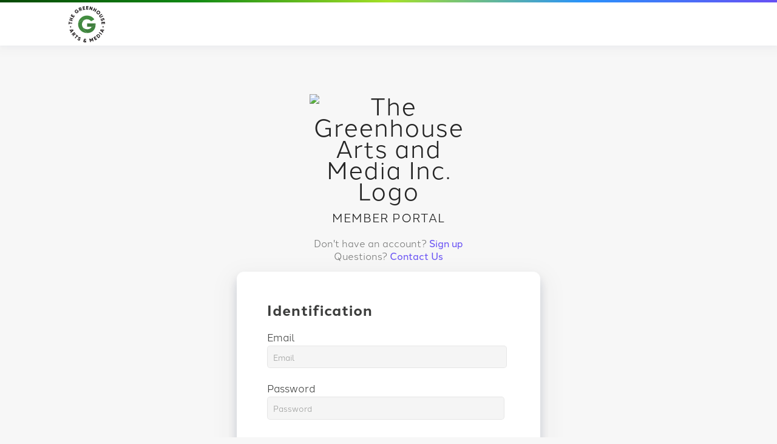

--- FILE ---
content_type: text/html; charset=utf-8
request_url: https://www.findjoo.com/Portal/Index/0ab10ca3-5651-4441-bc7e-adc20133bdae
body_size: 10400
content:
<!DOCTYPE html>
<html lang="en">
<head>
    <title>Member Portal Access</title>
    <meta name="description" />
    <meta charset="utf-8" />
<meta http-equiv="Content-Type" content="text/html; charset=utf-8">
<meta name="viewport" content="width=device-width, initial-scale=1.0, maximum-scale=1.0, user-scalable=no" />
<meta name="google-site-verification" content="8g6sCp1s5JEHDvqmDRFHnl8P4BQ1XUGanRuchJ_Gllg" />




<link id="cssLinkMobile" href="/Content/mobilecss?v=z9dukmpVb80zzDEqk9nvH9UXP4wgWc838TeBotHH_eg1" rel="stylesheet" type="text/css" media="(max-width: 799px)" />
<link id="cssLinkDesktop" href="/Content/css?v=BuLVvut1DdU7kbOhF93X0yxNNr5rpkzXiV7jWH-yNaA1" rel="stylesheet" type="text/css" media="(min-width: 800px)" />

<link rel="stylesheet" type="text/css" href="https://www.findjoo.com/Content/print.min.css" media="print">
<script type="text/javascript" src="https://maps.googleapis.com/maps/api/js?key=AIzaSyAasfEeVGxOmG7WKNBtarjH01h2GYbjCwA"></script>

    <meta id="ogTitle" property="og:title" content="All-in-one Online Membership Management">
    <meta id="ogDesc" property="og:description" content="Unlock the power of All-in-One Online Membership Management And CRM Software. Tailored solutions to smooth operations, and enhance customer relationships.">
    <meta id="ogImg" property="og:image" content="https://www.findjoo.com/Content/images/bgImage1.jpg">
    <meta id="ogURL" property="og:url" content="https://www.findjoo.com">
    <!-- Twitter Meta Tags -->
    <meta name="twitter:card" content="summary_large_image">
    <meta property="twitter:domain" content="findjoo.com">
    <meta property="twitter:url" content="https://www.findjoo.com/">
    <meta name="twitter:title" content="Findjoo - Online Membership Management">
    <meta name="twitter:description" content="Unlock the power of All-in-One Online Membership Management And CRM Software. Tailored solutions to smooth operations, and enhance customer relationships.">
    <meta name="twitter:image" content="https://www.findjoo.com/Content/images/bgImage1.jpg">



    
    
<link rel="stylesheet" href="https://use.typekit.net/fjq5dxp.css">
<script src="https://kit.fontawesome.com/c1143e5ae3.js" crossorigin="anonymous"></script>

<link rel="stylesheet" href="https://greenhouseproductions.com/wp-content/uploads/assets/css/TGAMI-Findjoo-Portal-CSS.css" />

<style>
#memberPortal .nav-main .logo a { height: 100%; width: 100%; background: none !important; }
#memberPageContent .editor-label.paragraph { width: 100%; }
</style>
    <style type='text/css'>   body { font-family:halcom, sans-serif; }.burger_menu { background-color:#3C3D3C; }#memberMenu li a { color: white !important;  }#memberMenu li a:hover { color:#3C3D3C; background-color: white !important;  }#memberPortal #memberMenu li a.active { color: #3C3D3C !important;  }#memberPortal .nav-main, #memberPortal #header, #memberPortal .nav-main .logo a { background: white !important;}#memberPortal #header ul:not(.headerList) li a:not(.active), section ul:not(.headerList) li a  { color:#3C3D3C!important; border: 0px; }#memberPortal .flexnav li a.active { background: #3C3D3C !important; color: #fff !important; }#transactions.disDatable.optionsTable td .edit-link.inline  { color: #3C3D3C !important; }#memberPortal input#memberLogin, .ui-dialog .dialogConfirm { background-color: #3C3D3C !important; border: solid 2px #3C3D3C !important; }input.button.primary.actionSubmit, #userPassword input.button.primary.actionSubmit, .item.h-addBooking.store.button { background: #3C3D3C !important; }#homepage .ui-dialog.ui-widget.ui-widget-content.ui-dialog-buttons button.ui-button.ui-widget { background-color: #3C3D3C !important; border: solid 2px #3C3D3C !important; }.boxContent .header { border-bottom-color:#3C3D3C; } .boxContent { border: 2px solid #3C3D3C; }.display-field input, .display-field select, .editor-field input, .editor-field select { border-color: #3C3D3C!important; }.nav-main, #header, .nav-main .logo a { background: #3C3D3C !important }  .flexnav li a { color: #3C3D3C !important; border-color: #3C3D3C !important; } .flexnav li a:hover  { color: #2B2B2B !important;  font-size: 1.1em;   } input[type='button'], input[type='submit'] { background-color: #2B2B2B; background-image: none; border-color: #2B2B2B!important; } .flexnav li a.active { background: #2B2B2B !important; color: #FFF !important; } .flexnav li a.active:hover {  background: #3C3D3C !important; color: #FFF !important;  } }</style>
    <link href="/Content/fileManagement?v=Co2tYTFLg_i4nOyWneb0K7niUQH6eHnc1oYq7EYwhlI1" rel="stylesheet"/>


    <link href="/Content/portalcss?v=_88s7KwxlqfYZ6VTrYU-5Q7uHyR37D_-AQYP6_Pa0OY1" rel="stylesheet"/>

</head>

<body id="homepage">
    







<div id="memberPortal" class="site-wrapper">
    <input type="hidden" id="userId" class="userId" value="00000000-0000-0000-0000-000000000000" />
    <input type="hidden" id="memberId" class="memberId" />
    <input type="hidden" id="userName" class="name" />
    <input type="hidden" id="companyId" value="0ab10ca3-5651-4441-bc7e-adc20133bdae" />
    <input type="hidden" id="hasMembership" value="false" />
    <input type="hidden" id="membershipName" value="" />
    <input type="hidden" id="token" />
    <input type="hidden" id="country" class="memberCountry" value="" />
    <input type="hidden" id="hasSSO" value="false" />
    <input type="hidden" id="requiresLocation" value="false" />
    <input type="hidden" id="requires2FA" value="false" />
    <input type="hidden" id="loginWithId" value="false" />
    <input type="hidden" id="isStaffLogin" value="false" />
    <input type="hidden" id="staffURL" class="name" value="https://greenhouseproductions.com" />
    <input type="hidden" id="portalMode" value="0" />
    <input type="hidden" id="pageCulture" class="currentCulture" value="en-US" />
    <div id="infoCompIsServiceType" class="isService hidden">0</div>
    <div id="infoCompHasRooms" class="isService hidden">1</div>
    <div id="cancelEventContainer" class="hidden" data-content="Are you sure you want to cancel {0}?" data-title="Cancel"></div>
    <div id="deleteClientContainer" class="hidden" data-content="Are you sure you want to delete the profile of {0}?" data-title="Delete Profile"></div>
    <div id="settlementContainer" class="hidden" data-title="Payment for {0}" data-alt-title="Payment for {0}"></div>
    <div id="profilePaymentContainer" class="hidden" data-content="You are about to pay an outstanding balance of &lt;b&gt;{0}&lt;/b&gt;.&lt;br/&gt;The payment will be made using your card on file. &lt;br/&gt;&lt;br/&gt;Do you want us to proceed with the payment?" data-title="Payment for {0}"></div>

    <!-- Header -->
    <header id="header" role="banner" class="portalHeader">
        <nav class="nav-main headroom sticky" style="visibility: visible; display: block;">
            <div class="container">
                <div class="logo">


                    <a href="https://greenhouseproductions.com" target=_blank class="image">

                            <img alt="The Greenhouse" src="https://s3.amazonaws.com/Findjoo/Logos/00000000-0000-0000-0000-000000000000_TGAMI-Submark-Logo-Black@2x.png" />
                    </a>
                    <div class="clear"></div>
                </div>

                <div class="main-menu">
                    <ul id="memberMenu" class="flexnav with-js opacity lg-screen clear hidden">
                        <li class="v-welcomePage hidden"><a class="h-welcomePage">Welcome</a></li>
                        <li class="v-membershipPage"><a class="h-memberMembership">Membership</a></li>
                        <li class="v-agendaPage"><a class="h-memberAgenda">Agenda</a></li>
                        <li class="v-documentsPage hidden"><a class="h-memberDocuments">Documents</a></li>
                        <li class="v-formsPage hidden"><a class="h-memberForms">Forms</a></li>
                        <li class="v-notesPage hidden"><a class="h-memberNotes">Notes</a></li>
                        <li class="v-transactionPage"><a class="h-memberTransactions">Transactions</a></li>
                        <li class="v-profilePage"><a class="h-memberProfile">Profile</a></li>
                        <li class="v-signOutLink"><a class="h-signOut">Sign out</a></li>
                    </ul>
                    <div class="clear"></div>
                </div>
                <div class="burger_menu hidden">
                    <span class="menuIcon normal" title="Menu"><svg class="ph ph-regular ph-list" width="48" height="48"xmlns="http://www.w3.org/2000/svg" viewBox="0 0 256 256" fill="currentColor">
  <rect width="256" height="256" fill="none"/>
  <line x1="40" y1="128" x2="216" y2="128" stroke="currentColor" stroke-linecap="round" stroke-linejoin="round" stroke-width="16"/>
  <line x1="40" y1="64" x2="216" y2="64" stroke="currentColor" stroke-linecap="round" stroke-linejoin="round" stroke-width="16"/>
  <line x1="40" y1="192" x2="216" y2="192" stroke="currentColor" stroke-linecap="round" stroke-linejoin="round" stroke-width="16"/>
</svg>
</span>
                </div>
                <nav class="mobile_nav">
                    <ul>
                        <li class="v-welcomePage hidden"><a class="h-welcomePage">Welcome</a></li>
                        <li class="v-membershipPage"><a class="h-memberMembership">Membership</a></li>
                        <li class="v-agendaPage"><a class="h-memberAgenda">Agenda</a></li>
                        <li class="v-documentsPage hidden"><a class="h-memberDocuments">Documents</a></li>
                        <li class="v-formsPage hidden"><a class="h-memberForms">Forms</a></li>
                        <li class="v-notesPage hidden"><a class="h-memberNotes">Notes</a></li>
                        <li class="v-transactionPage"><a class="h-memberTransactions">Transactions</a></li>
                        <li class="v-profilePage"><a class="h-memberProfile">Profile</a></li>
                        <li class="v-signOutLink"><a class="h-signOut">Sign out</a></li>
                    </ul>
                </nav>
                <div class="clear"></div>
            </div>
        </nav>
    </header>
    <!-- Header End -->
    <!-- Main -->
    <div class="main" role="main">
        <section id="about">
            <div class="container">
                <div class="content">
                    

                    <h2 class="section-title identification  ">
                        <div id="portal-custom-logo"><img alt="The Greenhouse Arts and Media Inc. Logo" src="https://greenhouseproductions.com/wp-content/uploads/assets/branding/TGAMI-Logo-Black.svg"></div>

<p><span class="portal-header">Member Portal</span></p>

<p class="portal-custom-sign-up"><span>Don't have an account?</span> <a href="https://greenhouseproductions.com/programs/join/" name="sign-up" target="_top">Sign up</a><br>
Questions? <a href="mailto:info@greenhouseproductions.com?subject=The Greenhouse Member Portal Support Inquiry" name="email-support" target="_blank">Contact Us</a></p>

                    </h2>

                    <div id="welcomePageContent" class="hidden"></div>
                    <div id="memberPageContent" class="hidden"></div>

                    <div id="identification" class="identification ">
                        <div class="panelContent smallBoxContent">
                            <div class="boxContent loginBox">
                                <div class="header">
                                    Identification
                                </div>
                                <div class="content">
                                    <div class="editFieldSection">
                                        <div class="editor-label">Email</div>
                                        <div class="editor-field">
                                            <input class="email required" id="Email" name="Email" type="email" value="" placeholder="Email">
                                        </div>
                                    </div>

                                    <div class="editFieldSection">
                                        <div class="editor-label">Password</div>
                                        <div class="editor-field">
                                            <input class="password required" id="Password" name="Password" type="password" value="" placeholder="Password" />
                                        </div>
                                    </div>

                                    <div class="buttonContainer">
                                        <input id="memberLogin" type="button" class="button button_green" value="Sign In" />
                                    </div>
                                </div>
                            </div>
                            <div class="forgot">
                                Click <a class='retrieve'>here</a> if you forgot your password</a>
                            </div>
                        </div>
                    </div>

                    <div id="forgotPassword" class="hidden" data-error-message="You must enter an email address">

                        <div class="panelContent smallBoxContent">
                            <div class="boxContent loginBox ">
                                <div class="header">Reset your password</div>
                                <div class="content">
                                    <div class="editFieldSection">
                                        <div class="editor-label">Email</div>
                                        <div class="editor-field">
                                            <input id="forgotEmail" name="forgotEmail" type="email" value="" />
                                        </div>
                                    </div>

                                    <div class="buttonContainer">
                                        <input id="forgot" type="button" class="button button_green" value="Confirm" />
                                    </div>
                                </div>
                            </div>

                            <div class="forgot">
                                Click <a class='remember'>here</a> to go back to the log in</a>
                            </div>
                        </div>
                    </div>

                    <div id="newPasswordContent" class="hidden ">
                        <div class="panelContent">
                            <div class="boxContent loginBox mediumBoxContent ">
                                <div class="header">Password Expired - Enter a new password</div>
                                <div class="content">
                                    <div class="editFieldSection">
                                        <div class="editor-label">New password</div>
                                        <div class="editor-field">
                                            <input id="newPassword" name="newPassword" type="password" value="" />
                                            <span class="h-viewPassword small-icons-25 eye"></span>
                                            <span class="inputHelper small-icons-25 tooltip-icon switchItem" title="Password must be at least 6 characters, have at least one digit and one uppercase letter."></span>
                                        </div>
                                    </div>

                                    <div class="editFieldSection">
                                        <div class="editor-label">Confirm password</div>
                                        <div class="editor-field">
                                            <input id="confirmPassword" name="confirmPassword" type="password" value="" />
                                            <span class="h-viewPassword small-icons-25 eye"></span>
                                        </div>
                                    </div>

                                    <div class="buttonContainer">
                                        <input id="updatePassword" type="button" class="button button_green" value="Update" />
                                    </div>
                                </div>
                            </div>
                        </div>
                    </div>

                    <div id="confirmationCodeContent" class="hidden">
                        <div class='validation-summary-errors'><div class='errorImage'><div class='fa fa-minus-circle fa-2x'></div></div><div class="message">A confirmation code was sent to your inbox.&lt;br/&gt;Please enter this 6 digit code to complete your authentication.</div>
<ul></ul></div>

                        <div class="panelContent smallBoxContent">
                            <div class="boxContent loginBox  ">
                                <div class="header">Identification</div>
                                <div class="content">
                                    <div class="editFieldSection">
                                        <div class="editor-label" style="width: auto;">Confirmation code</div>
                                        <div class="editor-field">
                                            <input class="short" id="confirmationCode" name="confirmationCode" type="text" value="" />
                                        </div>
                                    </div>

                                    <div class="buttonContainer">
                                        <input id="submitCode" type="button" class="button button_green" value="Submit" />
                                    </div>
                                </div>
                            </div>
                        </div>
                    </div>

                    <div id="unsubscribeContent" class="hidden">
                        <div class="panelContent smallBoxContent">
                            <div class="boxContent loginBox  ">
                                <div class="header">Unsubscribe from our mailing list</div>
                                <div class="content">
                                    <div class="editFieldSection">
                                        <div class="editor-label">Email</div>
                                        <div class="editor-field">
                                            <input id="unsubscribeEmail" name="unsubscribeEmail" type="email" value="" />
                                        </div>
                                    </div>

                                    <div class="buttonContainer">
                                        <input id="unsubscribe" type="button" class="button button_green" value="Confirm" />
                                    </div>
                                </div>
                            </div>
                        </div>
                    </div>
                </div>

                <div id="inlineWidgetContainer" class="boxContent  collapsibleSection hidden">
                    <div class="header">
                        <span class="collapsibleButton small-icons-25 collapse-dark"></span>
                        <span class="collapsibleHeader">Membership</span>
                    </div>
                    <div class="content sectionContent">
                        <iframe id="portalPOSFrame" style="border: 0px; min-height: 500px;" data-src="https://www.findjoo.com/POS/Widget/0ab10ca3-5651-4441-bc7e-adc20133bdae" width="99%" height="99%"></iframe>
                    </div>
                </div>
            </div>
        </section>


        <div id="sendConfirmationContainer" class="hidden" data-title="Send Confirmation" data-alt-title="Send Invoice">
    <div class="editFieldSection">
        <div class="editor-label">Title</div>
        <div class="editor-field v-titleField">                
        </div>
    </div>

    <div class="editFieldSection v-sendTo">
        <div class="editor-label">To</div>
        <div class="editor-field">
            <select id="sourceType">
                <option>User</option>
                <option>Staff</option>
            </select>
        </div>
    </div>

    <div class="editFieldSection hidden v-sendSource">
        <div class="editor-label">Staff</div>
        <div class="editor-field">
            <input type="text"  class="long v-sendConfirmationToName" />
            <span class="autoCompleteButton small-icons down-arrow" title="Select staff member"></span> 
            <input type="hidden" class="long v-sendConfirmationStaffId" />
        </div>
    </div>

    <div class="editFieldSection v-sendEmail">
        <div class="editor-label">Additional email address</div>
        <div class="editor-field">
            <input type="text"  class="long v-emailTo" />
        </div>
    </div>

    <div class="editFieldSection hidden v-itemSelection">
        <div class="editor-label">Item</div>
        <div id="itemsField" class="editor-field" data-empty="There are no sales confirmation that can be selected. Please use the Booking History page to send confirmation for bookings.">                
        </div>
    </div>
</div>
        <div id="newClientContainer" class="hidden"></div>
    </div>

    <!-- Main End -->
    <!-- Footer -->
    <div id="contact" class="footer">
        <div class="footer-copyright">
            <div class="container">
                <div class="copyright">
                    Copyright © <a href="https://www.findjoo.com" target="_blank" style="color: #9a3334; font-weight: bold; text-decoration: none;">Findjoo</a> 2025
                </div>
            </div>
        </div>
    </div>
    <!-- Footer End -->
</div>



    <div id="newRequestContainer" class="hidden">
	<div class="container">
        <div class="visitorContent hidden">
    <form name="visitorForm" class="visitorForm" method="get" action="" novalidate="novalidate">
        <div class="editFieldSection">
            <div class="sectionBreak">Identification</div>
        </div>

        <div id="hasAccount" class="editFieldSection">
            <div class="editor-label"></div>
            <div class="editor-field">
                <input type="checkbox" class="hasAccount" />
                <label for="haveAccount">I have an account </label>
            </div>
        </div>

        <div class="editFieldSection">
            <div class="editor-label">Email  *</div>
            <div class="editor-field">
                <input type="email" class="email required" required data-label="Email" />
            </div>
        </div>

        <div class="editFieldSection switchItem">
            <div class="editor-label">First and last name  *</div>
            <div class="editor-field">
                <input type="text" class="name required" data-label="First and last name" />
            </div>
        </div>

        <div class="editFieldSection switchItem">
            <div class="editor-label">Postal/Zip code  *</div>
            <div class="editor-field">
                <input type="text" minlength="5" maxlength="7" class="zip required" required data-label="Postal/Zip code" />
            </div>
        </div>

        <div class="editFieldSection switchItem">
            <div class="editor-label">Phone #  *</div>
            <div class="editor-field">
                <input type="tel" class="telephone required" data-label="Phone #"  />
            </div>
        </div>
         
        <div class="editFieldSection switchItem" style="display:none;">
            <div class="editor-label">Password  *</div>
            <div class="editor-field">
                <input type="password" minlength="6" class="password required" data-label="Password" />
            </div>
        </div>

        <div class="editFieldSection">
            <div class="sectionBreak">Information</div>
        </div>
    </form>        
</div>

        <div class="editFieldSection userItem hidden">                    
            <div class="editor-label">Name *</div>
            <div class="editor-field">
                <input type="hidden" class="clientId" />
                <input type="text" class="bookingName long required" data-label="Name" />
                <span class="autoCompleteUser autoCompleteButton small-icons down-arrow hidden" title="Select client"></span> 
            </div>                       
        </div>

        <div class="editFieldSection selectDateSection hidden">
            <div class="editor-label">Date *</div>
            <div class="editor-field">
                <span class="dateHolder hidden"></span>
                <input type="text" class="datepicker" tabindex="0" />
            </div>
        </div>

        <div class="requestSectionItem">
		     <div class="dayPickerContainer">
    <div class="editFieldSection dayPickerSection">
        <div class="editor-label"><label for="Days">Asked days</label> *</div>
        <div class="editor-field scheduleItem">
            <input type="text" id="Days" name="Days" value="Monday to Friday" autocomplete="off" class="daypicker required" tabindex="-1" data-label= "Asked days" />
        </div>
        <input class="daysValue" id="DaysOfWeek" name="DaysOfWeek" type="hidden" value="31" />
        <div class="dayPickerContent">
            <ul>
                <li><input type="checkbox" value="1" class="monday" checked="checked" />Monday</li>
                <li><input type="checkbox" value="2" class="tuesday" checked="checked" />Tuesday</li>
                <li><input type="checkbox" value="4" class="wednesday" checked="checked" />Wednesday</li>
                <li><input type="checkbox" value="8" class="thursday" checked="checked" />Thursday</li>
                <li><input type="checkbox" value="16" class="friday" checked="checked" />Friday</li>
                <li><input type="checkbox" value="32" class="saturday" />Saturday</li>
                <li><input type="checkbox" value="64" class="sunday" />Sunday</li>
            </ul>
            <div class="actionsDiv">
                <div class="fa fa-times fa-2x cancel"></div>
                <div class="fa fa-check fa-2x confirmDays"></div>
            </div>
        </div>
    </div>
</div>

        </div>

		<div class="editFieldSection">
            <div class="editor-label">Between *</div>
            <div class="editor-field">
                <input class="eventStartTime timepicker tiny" tabindex="-2" />
                <span class="hourtimespan">And</span>
                <input class="eventEndTime timepicker tiny" tabindex="-2" />
            </div>
        </div>

        <div class="editFieldSection groupItem eventGroupSection">
            <div class="editor-label">For *</div>
            <div class="editor-field"><select class="eventGroups required" data-label="For"></select></div>
        </div>
 
        <div class="editFieldSection serviceItem">
            <div class="editor-label">Service *</div>
            <div class="editor-field">
                <select class="eventService required" data-label="Service"></select>
                <div class="descLink clickable hidden h-showServiceDesc">View <br/>Description</div>
            </div>
        </div>
                    
        <div class="editFieldSection placesItem">
            <div class="editor-label">Number of places  *</div>
            <div class="editor-field">
                <input type="text" class="nbPlaces integer required" maxlength="4" data-label="Number of places" data-alt-label="Number of people" />
            </div>
        </div>

        <div class="customQuestions"></div>

		<div class="editFieldSection commentSection">
            <div class="editor-label">Comments</div>
            <div class="editor-field"><textarea class="comment" rows="5" cols="35"></textarea></div>
        </div>
	</div>		    
</div>

    <div id="editBookingContainer" class="hidden">
	<div class="container">
        <div class="visitorContent hidden">
    <form name="visitorForm" class="visitorForm" method="get" action="" novalidate="novalidate">
        <div class="editFieldSection">
            <div class="sectionBreak">Identification</div>
        </div>

        <div id="hasAccount" class="editFieldSection">
            <div class="editor-label"></div>
            <div class="editor-field">
                <input type="checkbox" class="hasAccount" />
                <label for="haveAccount">I have an account </label>
            </div>
        </div>

        <div class="editFieldSection">
            <div class="editor-label">Email  *</div>
            <div class="editor-field">
                <input type="email" class="email required" required data-label="Email" />
            </div>
        </div>

        <div class="editFieldSection switchItem">
            <div class="editor-label">First and last name  *</div>
            <div class="editor-field">
                <input type="text" class="name required" data-label="First and last name" />
            </div>
        </div>

        <div class="editFieldSection switchItem">
            <div class="editor-label">Postal/Zip code  *</div>
            <div class="editor-field">
                <input type="text" minlength="5" maxlength="7" class="zip required" required data-label="Postal/Zip code" />
            </div>
        </div>

        <div class="editFieldSection switchItem">
            <div class="editor-label">Phone #  *</div>
            <div class="editor-field">
                <input type="tel" class="telephone required" data-label="Phone #"  />
            </div>
        </div>
         
        <div class="editFieldSection switchItem" style="display:none;">
            <div class="editor-label">Password  *</div>
            <div class="editor-field">
                <input type="password" minlength="6" class="password required" data-label="Password" />
            </div>
        </div>

        <div class="editFieldSection">
            <div class="sectionBreak">Information</div>
        </div>
    </form>        
</div>

        <div class="editFieldSection highlightField acceptSuggestedTime hidden">
            <div class="editor-label">Do you accept the proposed time?</div>
            <div class="editor-field">
                <input type="radio" name="acceptGroup" id="yes" value="1" checked="checked" /><label for="yes">Yes</label>
                <input type="radio" name="acceptGroup" id="no" value="0"  /><label for="no">No</label>
            </div>
        </div>

		<div class="editFieldSection">
            <div class="editor-label">Date *</div>
            <div class="editor-field">
                <span class="dateHolder hidden"></span>
                <input type="text" class="datepicker" tabindex="-1" />
            </div>
        </div>

        <div class="editFieldSection roomItem fullDayField hidden">
            <div class="editor-label">Full Day</div>
            <div class="editor-field"><input type="checkbox" class="fullDay" /></div>
        </div>

		<div class="editFieldSection">
            <div class="editor-label">Start time *</div>
            <div class="editor-field">
                <input class="eventStartTime timepicker" tabindex="-2" />
                <span class="eventStartTime"></span>
            </div>
        </div>

        <div class="editFieldSection groupItem eventGroupSection">
            <div class="editor-label">For *</div>
            <div class="editor-field"><select class="eventGroups required" data-label="For"></select></div>
        </div>

		<div class="editFieldSection serviceItem">
            <div class="editor-label">Service *</div>
            <div class="editor-field">
                <select class="eventService required" data-label="Service"></select>
                <div class="descLink clickable hidden h-showServiceDesc">View <br/>Description</div>
            </div>
        </div>

        <div class="editFieldSection roomItem nbHoursField hidden">
            <div class="editor-label">Number hours</div>
            <div class="editor-field"><input type="text" class="nbHours integer" data-min="1" data-max="24" /></div>
        </div>

        <div class="editFieldSection serviceItem endTimeSection">
            <div class="editor-label">End time</div>
            <div class="editor-field"><span class="eventEndTime"></span></div>
        </div>     
                  
        <div class="editFieldSection placesItem nbPlacesItem">
            <div class="editor-label">Number of places  *</div>
            <div class="editor-field">
                <input type="text" class="nbPlaces integer required" maxlength="4" data-label="Number of places" data-alt-label="Number of people" />
            </div>
        </div>
        <div class="editFieldSection placesItem registrationSection">
            <div class="editor-label">Registration  </div>
            <div class="editor-field">
                <input type="checkbox" class="inscription" data-label="Registration" />
                <span class="infoLabel sessionCost"></span>
            </div>
        </div>
        <div class="editFieldSection placesItem availabilityField">
            <div class="editor-label" data-alt-label="Capacity">Places available </div>
            <div class="editor-field availability"></div>
        </div>

        <div class="editFieldSection teacherSection hidden">
            <div class="editor-label">Teacher </div>
            <div class="editor-field teacherName"></div>
        </div>

        <div class="customQuestions"></div>

		<div class="editFieldSection commentSection">
            <div class="editor-label">Comments</div>
            <div class="editor-field"><textarea class="comment" rows="5" cols="35"></textarea></div>
        </div>

        <div class="editFieldSection cancelSection">
            <div class="editor-label">Cancel booking</div>
            <div class="editor-field">
                <input type="checkbox" class="cancel" />
            </div>
        </div>
	</div>		    
</div>


    <script src="/bundles/jquery?v=cHSKYbBRcSWpBJlEDdltNJn1MX-6BpzoFXTUYBMumjQ1"></script>

    <script src="/bundles/common?v=ntMT9M0h2VWLX0QwQ0qDxj5Q3cF043UFKHQzpqGSu-g1"></script>

    <script src="/bundles/userScripts?v=RR4Oya9l7CF8169f1eMzb08MEaYnjTawBnm1h8l-wzk1"></script>


    <link rel="stylesheet" href="/Content/jodit.min.css" />
    <script src="/Scripts/plugins/jodit.min.js"></script>


    
    <script src="//cdnjs.cloudflare.com/ajax/libs/list.js/1.5.0/list.min.js"></script>
    <script src="/bundles/filesUpload?v=PAHWHWsdopOfG_cby02gnE7qMl6j_OVAyWRRE5Ky83E1"></script>


    <script type="text/javascript">
        $(document).ready(function () {
            memberPortal.initPortal();

            bookings.resources.EmbeddedPortal = "To make updates to your profile, please be sure to have 3rd party cookies enabled or <a href='{0}' target='_blank'>click on this link</a> to open the portal on a standalone page.";
            bookings.resources.FileUploaded = "The file has been successfully uploaded";
            bookings.resources.MemberTabPayment = "Member tab Settlement";
            bookings.resources.POSProcessError = "An error occurred while processing your cart. Please try again later.";
            bookings.resources.PayBalance = "Pay Balance";
        });

        

$(document).ready(function () {
    var isFrench = (bookings.culture == "fr");
    memberPortal.clientId = null;
    memberPortal.showRelatives = false;
    memberPortal.showSubscription = false;
   

    var reglabel = (isFrench ) ? "Inscriptions" : "Registrations";
    $(".h-memberAgenda", memberPortal.content).text(reglabel).hide();
     var miSOut = $("#memberMenu .h-signOut,.mobile_nav ul .h-signOut").parent();
     $("<li><a class='h-memberDirectory'>Directory</a></li>").insertBefore(miSOut);
      $("<li><a class='h-memberBenefits'>Benefits & Premium Content</a></li>").insertBefore(miSOut);
     $("<li><a class='h-memberHome'>Home</a></li>").insertBefore(miSOut);

     $(".logo a img").attr("src", "https://greenhouseproductions.com/wp-content/uploads/assets/branding/TGAMI-Submark-Logo-Black.svg");

    $(document).on("click", ".h-memberDirectory", function (e) {
        window.top.location = "https://greenhouseproductions.com/directory/";
   });

    $(document).on("click", ".h-memberBenefits", function (e) {
        window.top.location = "https://greenhouseproductions.com/members/";
   });

    $(document).on("click", ".h-memberHome", function (e) {
        window.top.location = "https://greenhouseproductions.com/";
   });

    memberPortal.loggedInFunction = function(result) {
        $("#memberPortal .logo").css("background", "none");

        console.log("Login fn:" + window.location.href);
        var redirect = getParameterByName("redirect", window.location.href);
        window.parent.postMessage({ login: true, userId: memberPortal.userId, name: memberPortal.userName, email: result.email, redirect: redirect }, '*');    

        if (memberPortal.portalMode != 0) {
            window.location = "https://greenhouseproductions.com/member-portal/";
        }
   }

    memberPortal.loggedOutFunction= function() {
         window.parent.postMessage({ logout: "loggedOut" }, '*');
         $("#memberPortal .logo").css("background", 'url("https://greenhouseproductions.com/wp-content/uploads/assets/branding/TGAMI-Submark-Logo-Black.svg") no-repeat left center').css("height", "75px").css("background-size", "55px");
   }

     memberPortal.memberFunction = function() {
       $(".nbVisits").text(isFrench  ? "#événements assistés" : "# of events attended");
       $(".lastVisit").text(isFrench  ? "Dernier evénement assisté" :"Last event attended");

       var renewlabel = isFrench  ? "Renouveler votre adhésion" : "Renew Membership";
       $(".h-addBooking").addClass("button").removeClass("large-icons-64").css("background-color", "#40833F").css("border-color", "#40833F").html(renewlabel).attr("data-params","?hideEvents=true&editId=e609e610-71e8-4468-afea-ae9100da2885&singleItem=true");
      $(".h-newRequest").hide();

      memberPortal.clientId = $(".clientId").val();
   };


    memberPortal.questionFunction= function() {   
       var isSet =  $("#clientProfile .boxContent .collapsibleHeader").hasClass("isSet");
        $("#clientProfile .boxContent .collapsibleHeader").text("Registration & Directory Listing Info");
        $(".ProfileFieldSection").show();
        $("#ShowProfile").val("True");



       if (!isSet) {
            memberPortal.setJoditEditor('clientProfileEditable');
            setProfilePicture("ClientProfileDTO_Custom20");

     
             $("#ClientProfileDTO_Custom1").closest(".editFieldSection").before('<div class="editFieldSection"><div class="editor-label strongText">Referring Member </div> </div>');

           $("#custom21Section").detach().insertAfter('#custom1Section');
           $("#custom22Section").detach().insertAfter('#custom21Section');
           $("#custom22Section").after('<div class="editFieldSection"><div class="editor-label strongText">Artistic Discipline </div> </div>');
           $("#custom6Section").detach().insertBefore('#custom2Section');
           $("#custom6Section").after('<div class="editFieldSection"><div class="editor-label strongText">Professional Contacts & Resources </div> </div>');
           $("#custom7Section").detach().insertBefore('#custom2Section');
           $("#custom8Section").detach().insertBefore('#custom2Section');
           $("#custom9Section").detach().insertBefore('#custom2Section');
           $("#custom10Section").detach().insertBefore('#custom2Section');
           $("#custom10Section").after('<div class="editFieldSection"><div class="editor-label strongText">Additional Details</div> </div>');
             $("#custom5Section").after('<div class="editFieldSection"><div class="editor-label paragraph">Please list the full url. Leave blank any fields that are not applicable. </div> </div>');
           $("#custom5Section").after('<div class="editFieldSection"><div class="editor-label strongText">Professional & Social Links</div> </div>');
            $("#custom19Section").before('<div class="editFieldSection"><div class="editor-label strongText">Video</div> </div>');
            $("#custom19Section").before('<div class="editFieldSection"><div class="editor-label paragraph">Please list the full url for a video, demo reel, or feature.</div> </div>');
             $("#custom19Section").before('<div class="editFieldSection"><div class="editor-label paragraph">YouTube or Vimeo link: navigate to video, click Share, then click Embed, and then copy the SRC url within the iframe code. Paste link here. See <a href="https://greenhouseproductions.com/members/documentation/" target="_blank" rel="noopener">Documentation</a> for help</div> </div>');
             $("#custom19Section").after('<div class="editFieldSection"><div class="editor-label strongText">Pictures & Resume</div> </div>');
             
             $("#custom20Section").detach().insertBefore('.ProfileFieldSection');
             $("#custom20Section").before('<div class="editFieldSection"><div class="editor-label paragraph">Upload your resumé or CV here if desired for display on your Creative Directory page.</div> </div>');
             $(".ProfileFieldSection").before('<div class="editFieldSection"><div class="editor-label strongText">Creative Directory Bio</div> </div>');

              $("#custom18Section").detach().insertBefore('.eNewsSection');
              $("#custom18Section").before('<div class="editFieldSection"><div class="editor-label strongText">Contact Info Display</div> </div>');
             $("#custom18Section").before('<div class="editFieldSection"><div class="editor-label paragraph">The Creative Directory displays contact info by default. You can elect to hide your Address, Email, and / or Phone. </div> </div>');
          


             setProfilePicture("ClientProfileDTO_Custom27");
            $("#custom27Section").before('<div class="editFieldSection"><div class="editor-label paragraph">Upload a head shot profile photo with a ratio of 4:5 (standard 8x10). See <a href="https://greenhouseproductions.com/members/documentation/" target="_blank" rel="noopener">Documentation</a> for help.</div> </div>');
             setProfilePicture("ClientProfileDTO_Custom28");
              $("#custom28Section").before('<div class="editFieldSection"><div class="editor-label paragraph">Upload square photos with a ratio of 1:1. See <a href="https://greenhouseproductions.com/members/documentation/" target="_blank" rel="noopener">Documentation</a> for help.</div> </div>');
             setProfilePicture("ClientProfileDTO_Custom29");
             setProfilePicture("ClientProfileDTO_Custom30");
      }

     $("#clientProfile .boxContent .collapsibleHeader").addClass("isSet");
    };
});

function setProfilePicture(fieldId) {
      var mainPicture = $("#" + fieldId);

       if (!mainPicture.hasClass("set")) {
             mainPicture.addClass("set filePathItem");
             var id = bookings.uniqId();
             var input = "<input type='file' class='questionFile' id=" + id + " name=" + id + " /><div class='fa fa-times-circle fa-2x hidden h-removeFile'></div>";
            mainPicture.after(input);

             bookings.setSimpleFileUpload(mainPicture.parent(), "/Client/UploadPicture/" + memberPortal.clientId + "?companyId=" + memberPortal.companyId + "&hiddenFile=true");
        }
}
    </script>

    <script type="text/javascript">
    if (typeof bookings == undefined) {
        bookings = new bookings;
    }


    var serverDate = convertStringToJsDate('2026/01/19/08/58/45');
    var clientDate = new Date();
    bookings.userServerOffset = Math.round(((serverDate.getTime() - clientDate.getTime()) / 3600000));
    //var serverDiff = (new Date(serverDate.toISOString()) - new Date(clientDate.toISOString()));
    //bookings.userServerOffset = Math.round((serverDiff / 3600000));

    bookings.serverDate = serverDate;
    bookings.clientDate = clientDate;
    bookings.systemDate = '2026/01/19/08/58/45';

    bookings.resources = {
        All: "All",
        Add: "Add",
        AddOns: "Add-ons",
        Any: "Any",
        Back: "Back",
        BookNow: "Book Now",
        Cancel: "Cancel",
        CheckAll: "Check All",
        Close: "Close",
        Confirm: "Confirm",
        Copy: "Copy",
        CopyURL: "Copy URL",
        Classes: "Classes",
        CreateBooking: "New booking",
        CreateRequest: "New booking request",
        Days: "Days",
        Default: "Default",
        DefaultSelect: "Select a choice",
        Delete: "Delete",
        DeleteAll: "Delete All",
        Description: "Description",
        Done: "Done",
        Download: "Download",
        Edit: "Edit",
        EditRequest: "Request - {0}",
        EditBooking: "Booking - {0}",
        EnterKeywords: "Enter keywords",
        EnterValues: "Type one item per line",
        Events: "Events",
        Expired: "Expired",
        Fields: "Fields",
        Filter: "Filter",
        From: "From",
        FullWeek: "7 days",
        GeoLocError: "Geolocation is not supported by your browser.",
        GoTo: "Go to",
        Hours: "Hours",
        InvalidCreditCard: "Invalid credit card information",
        IsRequired: "{0} is required",
        Modify: "Modify",
        Months: "months",
        NbSelected: "# Selected",
        Next: "Next",
        NextThreeDays: " 3 days",
        Nights: "Nights",
        No: "No",
        None: "None",
        NotAvailable: "Not Available",
        OneDay: "1 day",
        Options: "Options",
        Other: "Other",
        PagerEmpty: "No data available",
        PagerInfoEmpty: "Showing 0 to 0 of 0 entries",
        PagerMenu: "Show _MENU_ entries",
        PagerTotal: "Showing _START_ to _END_ of _TOTAL_ entries",
        PendingCompany: "Waiting for company answer",
        Previous: "Previous",
        Print: "Print",
        ProcessCartError: "An error occurred while processing your cart content. Please try again.",
        ProductSelection: "You must select one or more items",
        ReadMore: "Read More",
        Register: "Register",
        RegistrationClosed: "Registration Closed",
        Remaining: "Remaining",
        Remove: "Remove",
        Request: "Request",
        Reset: "Reset",
        Rooms: "Rooms",
        BookingEditDateError: "The booking has either an invalid format or has already past",
        SaveAsPDF: "Save to PDF",
        Search: "Search",
        SearchFiltered: "(filtered from _MAX_ total entries)",
        Select: "Select",
        SelectTemplate: "Select template to load",
        Send: "Send Confirmation",
        SendTestEmail: "Send test email to",
        SelectService: "Select a service",
        Services: "Services",
        SoldOut: "Sold Out",
        Submit: "Submit",
        To: "to",
        Today: "Today",
        View: "View",
        WorkWeek: "5 days",
        UncheckAll: "Uncheck All",
        Update: "Update",
        UnexpectedError: "We are sorry but an unexpected error occurred.",
        Yes: "Yes",

        Export: "Export",
        Questions: "Questions",
        Products: "Products",
        Pictures: "Pictures",
        Registrations: "Registrations",
        ViewInWidget: "View in Widget",


        Init4Step0Title: "Upload contacts, clients and members",
        Init4Step0Answer: "Let's view how to complete this step",
        Init4Step1Title: "Open the import window",
        Init4Step1Answer: "Click on the import button to open the import window and view the instructions",
        Init4Step2Title: "View example file",
        Init4Step2Answer: "The key to the import is the to simply have the right column name for you file to import.",
        Init4Step3Title: "Need help",
        Init4Step3Answer: "If you are having problems doing the import, our team can import your data. Simply contact your account executive and send us the file to upload.",
        Init4Step4Title: "Confirm and view result",
        Init4Step4Answer: "After selecting the file and the delimiter, you can click on Confirm to start the upload. After 5 or more minutes, if the upload is not finished, you can open a new page and go to the Clients or Members page to view the result."



    }

        window.locale = {
            "fileupload": {
                "errors": {
                    "maxFileSize": "File is too big",
                    "minFileSize": "File is too small",
                    "acceptFileTypes": "Filetype not allowed",
                    "maxNumberOfFiles": "Max number of files exceeded",
                    "uploadedBytes": "Uploaded bytes exceed file size",
                    "emptyResult": "Empty file upload result"
                },
                "error": "Error",
                "start": "Start",
                "cancel": "Cancel",
                "destroy": "Delete"
            }
        };

</script>

    <div id="loadContent">
        <div class="loader"></div><div class="ui-widget-overlay overlay"></div>
    </div>
    <div class="clear"></div>
</body>
</html>

--- FILE ---
content_type: text/css; charset=utf-8
request_url: https://www.findjoo.com/Content/css?v=BuLVvut1DdU7kbOhF93X0yxNNr5rpkzXiV7jWH-yNaA1
body_size: 77571
content:
/*!
 * jQuery UI CSS Framework 1.8.23
 *
 * Copyright 2012, AUTHORS.txt (http://jqueryui.com/about)
 * Dual licensed under the MIT or GPL Version 2 licenses.
 * http://jquery.org/license
 *
 * http://docs.jquery.com/UI/Theming/API
 */.ui-helper-hidden{display:none}.ui-helper-hidden-accessible{position:absolute!important;clip:rect(1px 1px 1px 1px);clip:rect(1px,1px,1px,1px)}.ui-helper-reset{margin:0;padding:0;border:0;outline:0;line-height:1.3;text-decoration:none;font-size:100%;list-style:none}.ui-helper-clearfix:after,.ui-helper-clearfix:before{content:"";display:table}.ui-helper-clearfix:after{clear:both}.ui-helper-clearfix{zoom:1}.ui-helper-zfix{width:100%;height:100%;top:0;left:0;position:absolute;opacity:0;filter:Alpha(Opacity=0)}.ui-state-disabled{cursor:default!important}.ui-icon{display:block;text-indent:-99999px;overflow:hidden;background-repeat:no-repeat}.ui-widget-overlay{position:absolute;top:0;left:0;width:100%;height:100%}/*!
 * jQuery UI CSS Framework 1.8.23
 *
 * Copyright 2012, AUTHORS.txt (http://jqueryui.com/about)
 * Dual licensed under the MIT or GPL Version 2 licenses.
 * http://jquery.org/license
 *
 * http://docs.jquery.com/UI/Theming/API
 *
 * To view and modify this theme, visit http://jqueryui.com/themeroller/?ffDefault=Verdana,Arial,sans-serif&fwDefault=normal&fsDefault=1.1em&cornerRadius=4px&bgColorHeader=0069a7&bgTextureHeader=03_highlight_soft.png&bgImgOpacityHeader=75&borderColorHeader=aaaaaa&fcHeader=ffffff&iconColorHeader=222222&bgColorContent=ffffff&bgTextureContent=01_flat.png&bgImgOpacityContent=75&borderColorContent=aaaaaa&fcContent=222222&iconColorContent=222222&bgColorDefault=e6e6e6&bgTextureDefault=02_glass.png&bgImgOpacityDefault=75&borderColorDefault=d3d3d3&fcDefault=555555&iconColorDefault=888888&bgColorHover=dadada&bgTextureHover=02_glass.png&bgImgOpacityHover=75&borderColorHover=999999&fcHover=212121&iconColorHover=454545&bgColorActive=ffffff&bgTextureActive=02_glass.png&bgImgOpacityActive=65&borderColorActive=aaaaaa&fcActive=212121&iconColorActive=454545&bgColorHighlight=fbf9ee&bgTextureHighlight=02_glass.png&bgImgOpacityHighlight=55&borderColorHighlight=fcefa1&fcHighlight=363636&iconColorHighlight=2e83ff&bgColorError=fef1ec&bgTextureError=05_inset_soft.png&bgImgOpacityError=95&borderColorError=cd0a0a&fcError=cd0a0a&iconColorError=cd0a0a&bgColorOverlay=aaaaaa&bgTextureOverlay=01_flat.png&bgImgOpacityOverlay=0&opacityOverlay=30&bgColorShadow=aaaaaa&bgTextureShadow=01_flat.png&bgImgOpacityShadow=0&opacityShadow=30&thicknessShadow=8px&offsetTopShadow=-8px&offsetLeftShadow=-8px&cornerRadiusShadow=8px
 */.ui-widget{font-family:Verdana,Arial,sans-serif;font-size:.8em}.ui-widget .ui-widget{font-size:1em}.ui-widget button,.ui-widget input,.ui-widget select,.ui-widget textarea{font-family:Verdana,Arial,sans-serif;font-size:1em}.ui-widget-content{border:1px solid #aaa;background:url(theme/ui-bg_flat_75_ffffff_40x100.png) 50% 50% repeat-x #fff;color:#222}.ui-widget-header{border:1px solid #aaa;background-color:#45515f;color:#fff;font-weight:700}.ui-widget-header a{color:#fff}.ui-state-default,.ui-widget-content .ui-state-default,.ui-widget-header .ui-state-default{border:1px solid #5a5a5a;background-color:#fafafa;font-weight:400;color:#555}.ui-state-default a,.ui-state-default a:link,.ui-state-default a:visited{color:#555;text-decoration:none}.ui-state-focus,.ui-state-hover,.ui-widget-content .ui-state-focus,.ui-widget-content .ui-state-hover,.ui-widget-header .ui-state-focus,.ui-widget-header .ui-state-hover{border:1px solid #999;background-color:#f1f1f1;font-weight:400;color:#212121}.ui-state-hover a,.ui-state-hover a:hover{color:#212121;text-decoration:none}.ui-state-active,.ui-widget-content .ui-state-active,.ui-widget-header .ui-state-active{border:1px solid #aaa;background:url(theme/ui-bg_glass_65_ffffff_1x400.png) 50% 50% repeat-x #fff;font-weight:400;color:#212121}.ui-state-active a,.ui-state-active a:link,.ui-state-active a:visited{color:#212121;text-decoration:none}.ui-widget :active{outline:0}.ui-state-highlight,.ui-widget-content .ui-state-highlight,.ui-widget-header .ui-state-highlight{border:1px solid #fcefa1;background:url(theme/ui-bg_glass_55_fbf9ee_1x400.png) 50% 50% repeat-x #fbf9ee;color:#363636}.ui-state-highlight a,.ui-widget-content .ui-state-highlight a,.ui-widget-header .ui-state-highlight a{color:#363636}.ui-state-error,.ui-widget-content .ui-state-error,.ui-widget-header .ui-state-error{border:1px solid #cd0a0a;background:url(theme/ui-bg_inset-soft_95_fef1ec_1x100.png) 50% bottom repeat-x #fef1ec;color:#cd0a0a}.ui-state-error a,.ui-state-error-text,.ui-widget-content .ui-state-error a,.ui-widget-content .ui-state-error-text,.ui-widget-header .ui-state-error a,.ui-widget-header .ui-state-error-text{color:#cd0a0a}.ui-priority-primary,.ui-priority-secondary,.ui-widget-content .ui-priority-primary,.ui-widget-content .ui-priority-secondary,.ui-widget-header .ui-priority-primary,.ui-widget-header .ui-priority-secondary{font-weight:700}.ui-state-disabled,.ui-widget-content .ui-state-disabled,.ui-widget-header .ui-state-disabled{opacity:.35;filter:Alpha(Opacity=35);background-image:none}.ui-icon{width:16px;height:16px;background-image:url(theme/ui-icons_222222_256x240.png)}.ui-widget-content .ui-icon,.ui-widget-header .ui-icon{background-image:url(theme/ui-icons_222222_256x240.png)}.ui-state-default .ui-icon{background-image:url(theme/ui-icons_888888_256x240.png)}.ui-state-focus .ui-icon,.ui-state-hover .ui-icon{background-color:#f1f1f1}.ui-state-active .ui-icon{background-image:url(theme/ui-icons_454545_256x240.png)}.ui-state-highlight .ui-icon{background-image:url(theme/ui-icons_2e83ff_256x240.png)}.ui-state-error .ui-icon,.ui-state-error-text .ui-icon{background-image:url(theme/ui-icons_cd0a0a_256x240.png)}.ui-icon-carat-1-n{background-position:0 0}.ui-icon-carat-1-ne{background-position:-16px 0}.ui-icon-carat-1-e{background-position:-32px 0}.ui-icon-carat-1-se{background-position:-48px 0}.ui-icon-carat-1-s{background-position:-64px 0}.ui-icon-carat-1-sw{background-position:-80px 0}.ui-icon-carat-1-w{background-position:-96px 0}.ui-icon-carat-1-nw{background-position:-112px 0}.ui-icon-carat-2-n-s{background-position:-128px 0}.ui-icon-carat-2-e-w{background-position:-144px 0}.ui-icon-triangle-1-n{background-position:0 -16px}.ui-icon-triangle-1-ne{background-position:-16px -16px}.ui-icon-triangle-1-e{background-position:-32px -16px}.ui-icon-triangle-1-se{background-position:-48px -16px}.ui-icon-triangle-1-s{background-position:-64px -16px}.ui-icon-triangle-1-sw{background-position:-80px -16px}.ui-icon-triangle-1-w{background-position:-96px -16px}.ui-icon-triangle-1-nw{background-position:-112px -16px}.ui-icon-triangle-2-n-s{background-position:-128px -16px}.ui-icon-triangle-2-e-w{background-position:-144px -16px}.ui-icon-arrow-1-n{background-position:0 -32px}.ui-icon-arrow-1-ne{background-position:-16px -32px}.ui-icon-arrow-1-e{background-position:-32px -32px}.ui-icon-arrow-1-se{background-position:-48px -32px}.ui-icon-arrow-1-s{background-position:-64px -32px}.ui-icon-arrow-1-sw{background-position:-80px -32px}.ui-icon-arrow-1-w{background-position:-96px -32px}.ui-icon-arrow-1-nw{background-position:-112px -32px}.ui-icon-arrow-2-n-s{background-position:-128px -32px}.ui-icon-arrow-2-ne-sw{background-position:-144px -32px}.ui-icon-arrow-2-e-w{background-position:-160px -32px}.ui-icon-arrow-2-se-nw{background-position:-176px -32px}.ui-icon-arrowstop-1-n{background-position:-192px -32px}.ui-icon-arrowstop-1-e{background-position:-208px -32px}.ui-icon-arrowstop-1-s{background-position:-224px -32px}.ui-icon-arrowstop-1-w{background-position:-240px -32px}.ui-icon-arrowthick-1-n{background-position:0 -48px}.ui-icon-arrowthick-1-ne{background-position:-16px -48px}.ui-icon-arrowthick-1-e{background-position:-32px -48px}.ui-icon-arrowthick-1-se{background-position:-48px -48px}.ui-icon-arrowthick-1-s{background-position:-64px -48px}.ui-icon-arrowthick-1-sw{background-position:-80px -48px}.ui-icon-arrowthick-1-w{background-position:-96px -48px}.ui-icon-arrowthick-1-nw{background-position:-112px -48px}.ui-icon-arrowthick-2-n-s{background-position:-128px -48px}.ui-icon-arrowthick-2-ne-sw{background-position:-144px -48px}.ui-icon-arrowthick-2-e-w{background-position:-160px -48px}.ui-icon-arrowthick-2-se-nw{background-position:-176px -48px}.ui-icon-arrowthickstop-1-n{background-position:-192px -48px}.ui-icon-arrowthickstop-1-e{background-position:-208px -48px}.ui-icon-arrowthickstop-1-s{background-position:-224px -48px}.ui-icon-arrowthickstop-1-w{background-position:-240px -48px}.ui-icon-arrowreturnthick-1-w{background-position:0 -64px}.ui-icon-arrowreturnthick-1-n{background-position:-16px -64px}.ui-icon-arrowreturnthick-1-e{background-position:-32px -64px}.ui-icon-arrowreturnthick-1-s{background-position:-48px -64px}.ui-icon-arrowreturn-1-w{background-position:-64px -64px}.ui-icon-arrowreturn-1-n{background-position:-80px -64px}.ui-icon-arrowreturn-1-e{background-position:-96px -64px}.ui-icon-arrowreturn-1-s{background-position:-112px -64px}.ui-icon-arrowrefresh-1-w{background-position:-128px -64px}.ui-icon-arrowrefresh-1-n{background-position:-144px -64px}.ui-icon-arrowrefresh-1-e{background-position:-160px -64px}.ui-icon-arrowrefresh-1-s{background-position:-176px -64px}.ui-icon-arrow-4{background-position:0 -80px}.ui-icon-arrow-4-diag{background-position:-16px -80px}.ui-icon-extlink{background-position:-32px -80px}.ui-icon-newwin{background-position:-48px -80px}.ui-icon-refresh{background-position:-64px -80px}.ui-icon-shuffle{background-position:-80px -80px}.ui-icon-transfer-e-w{background-position:-96px -80px}.ui-icon-transferthick-e-w{background-position:-112px -80px}.ui-icon-folder-collapsed{background-position:0 -96px}.ui-icon-folder-open{background-position:-16px -96px}.ui-icon-document{background-position:-32px -96px}.ui-icon-document-b{background-position:-48px -96px}.ui-icon-note{background-position:-64px -96px}.ui-icon-mail-closed{background-position:-80px -96px}.ui-icon-mail-open{background-position:-96px -96px}.ui-icon-suitcase{background-position:-112px -96px}.ui-icon-comment{background-position:-128px -96px}.ui-icon-person{background-position:-144px -96px}.ui-icon-print{background-position:-160px -96px}.ui-icon-trash{background-position:-176px -96px}.ui-icon-locked{background-position:-192px -96px}.ui-icon-unlocked{background-position:-208px -96px}.ui-icon-bookmark{background-position:-224px -96px}.ui-icon-tag{background-position:-240px -96px}.ui-icon-home{background-position:0 -112px}.ui-icon-flag{background-position:-16px -112px}.ui-icon-calendar{background-position:-32px -112px}.ui-icon-cart{background-position:-48px -112px}.ui-icon-pencil{background-position:-64px -112px}.ui-icon-clock{background-position:-80px -112px}.ui-icon-disk{background-position:-96px -112px}.ui-icon-calculator{background-position:-112px -112px}.ui-icon-zoomin{background-position:-128px -112px}.ui-icon-zoomout{background-position:-144px -112px}.ui-icon-search{background-position:-160px -112px}.ui-icon-wrench{background-position:-176px -112px}.ui-icon-gear{background-position:-192px -112px}.ui-icon-heart{background-position:-208px -112px}.ui-icon-star{background-position:-224px -112px}.ui-icon-link{background-position:-240px -112px}.ui-icon-cancel{background-position:0 -128px}.ui-icon-plus{background-position:-16px -128px}.ui-icon-plusthick{background-position:-32px -128px}.ui-icon-minus{background-position:-48px -128px}.ui-icon-minusthick{background-position:-64px -128px}.ui-icon-close{background-position:-80px -128px}.ui-icon-closethick{background-position:-96px -128px}.ui-icon-key{background-position:-112px -128px}.ui-icon-lightbulb{background-position:-128px -128px}.ui-icon-scissors{background-position:-144px -128px}.ui-icon-clipboard{background-position:-160px -128px}.ui-icon-copy{background-position:-176px -128px}.ui-icon-contact{background-position:-192px -128px}.ui-icon-image{background-position:-208px -128px}.ui-icon-video{background-position:-224px -128px}.ui-icon-script{background-position:-240px -128px}.ui-icon-alert{background-position:0 -144px}.ui-icon-info{background-position:-16px -144px}.ui-icon-notice{background-position:-32px -144px}.ui-icon-help{background-position:-48px -144px}.ui-icon-check{background-position:-64px -144px}.ui-icon-bullet{background-position:-80px -144px}.ui-icon-radio-off{background-position:-96px -144px}.ui-icon-radio-on{background-position:-112px -144px}.ui-icon-pin-w{background-position:-128px -144px}.ui-icon-pin-s{background-position:-144px -144px}.ui-icon-play{background-position:0 -160px}.ui-icon-pause{background-position:-16px -160px}.ui-icon-seek-next{background-position:-32px -160px}.ui-icon-seek-prev{background-position:-48px -160px}.ui-icon-seek-end{background-position:-64px -160px}.ui-icon-seek-first,.ui-icon-seek-start{background-position:-80px -160px}.ui-icon-stop{background-position:-96px -160px}.ui-icon-eject{background-position:-112px -160px}.ui-icon-volume-off{background-position:-128px -160px}.ui-icon-volume-on{background-position:-144px -160px}.ui-icon-power{background-position:0 -176px}.ui-icon-signal-diag{background-position:-16px -176px}.ui-icon-signal{background-position:-32px -176px}.ui-icon-battery-0{background-position:-48px -176px}.ui-icon-battery-1{background-position:-64px -176px}.ui-icon-battery-2{background-position:-80px -176px}.ui-icon-battery-3{background-position:-96px -176px}.ui-icon-circle-plus{background-position:0 -192px}.ui-icon-circle-minus{background-position:-16px -192px}.ui-icon-circle-close{background-position:-32px -192px}.ui-icon-circle-triangle-e{background-position:-48px -192px}.ui-icon-circle-triangle-s{background-position:-64px -192px}.ui-icon-circle-triangle-w{background-position:-80px -192px}.ui-icon-circle-triangle-n{background-position:-96px -192px}.ui-icon-circle-arrow-e{background-position:-112px -192px}.ui-icon-circle-arrow-s{background-position:-128px -192px}.ui-icon-circle-arrow-w{background-position:-144px -192px}.ui-icon-circle-arrow-n{background-position:-160px -192px}.ui-icon-circle-zoomin{background-position:-176px -192px}.ui-icon-circle-zoomout{background-position:-192px -192px}.ui-icon-circle-check{background-position:-208px -192px}.ui-icon-circlesmall-plus{background-position:0 -208px}.ui-icon-circlesmall-minus{background-position:-16px -208px}.ui-icon-circlesmall-close{background-position:-32px -208px}.ui-icon-squaresmall-plus{background-position:-48px -208px}.ui-icon-squaresmall-minus{background-position:-64px -208px}.ui-icon-squaresmall-close{background-position:-80px -208px}.ui-icon-grip-dotted-vertical{background-position:0 -224px}.ui-icon-grip-dotted-horizontal{background-position:-16px -224px}.ui-icon-grip-solid-vertical{background-position:-32px -224px}.ui-icon-grip-solid-horizontal{background-position:-48px -224px}.ui-icon-gripsmall-diagonal-se{background-position:-64px -224px}.ui-icon-grip-diagonal-se{background-position:-80px -224px}.ui-corner-all,.ui-corner-left,.ui-corner-tl,.ui-corner-top{-moz-border-radius-topleft:4px;-webkit-border-top-left-radius:4px;-khtml-border-top-left-radius:4px;border-top-left-radius:4px}.ui-corner-all,.ui-corner-right,.ui-corner-top,.ui-corner-tr{-moz-border-radius-topright:4px;-webkit-border-top-right-radius:4px;-khtml-border-top-right-radius:4px;border-top-right-radius:4px}.ui-corner-all,.ui-corner-bl,.ui-corner-bottom,.ui-corner-left{-moz-border-radius-bottomleft:4px;-webkit-border-bottom-left-radius:4px;-khtml-border-bottom-left-radius:4px;border-bottom-left-radius:4px}.ui-corner-all,.ui-corner-bottom,.ui-corner-br,.ui-corner-right{-moz-border-radius-bottomright:4px;-webkit-border-bottom-right-radius:4px;-khtml-border-bottom-right-radius:4px;border-bottom-right-radius:4px}.ui-widget-overlay{background-color:#000;opacity:.5;filter:Alpha(Opacity=30)}.ui-widget-shadow{margin:-8px 0 0 -8px;padding:8px;background-color:#000;opacity:.5;filter:Alpha(Opacity=30);-moz-border-radius:8px;-khtml-border-radius:8px;-webkit-border-radius:8px;border-radius:8px}/*!
 * jQuery UI Resizable 1.8.23
 *
 * Copyright 2012, AUTHORS.txt (http://jqueryui.com/about)
 * Dual licensed under the MIT or GPL Version 2 licenses.
 * http://jquery.org/license
 *
 * http://docs.jquery.com/UI/Resizable#theming
 */.ui-resizable{position:relative}.ui-resizable-handle{position:absolute;font-size:.1px;display:block}.ui-resizable-autohide .ui-resizable-handle,.ui-resizable-disabled .ui-resizable-handle{display:none}.ui-resizable-n{cursor:n-resize;height:7px;width:100%;top:-5px;left:0}.ui-resizable-s{cursor:s-resize;height:7px;width:100%;bottom:-5px;left:0}.ui-resizable-e{cursor:e-resize;width:7px;right:-5px;top:0;height:100%}.ui-resizable-w{cursor:w-resize;width:7px;left:-5px;top:0;height:100%}.ui-resizable-se{cursor:se-resize;width:12px;height:12px;right:1px;bottom:1px}.ui-resizable-sw{cursor:sw-resize;width:9px;height:9px;left:-5px;bottom:-5px}.ui-resizable-nw{cursor:nw-resize;width:9px;height:9px;left:-5px;top:-5px}.ui-resizable-ne{cursor:ne-resize;width:9px;height:9px;right:-5px;top:-5px}/*!
 * jQuery UI Selectable 1.8.23
 *
 * Copyright 2012, AUTHORS.txt (http://jqueryui.com/about)
 * Dual licensed under the MIT or GPL Version 2 licenses.
 * http://jquery.org/license
 *
 * http://docs.jquery.com/UI/Selectable#theming
 */.ui-selectable-helper{position:absolute;z-index:100;border:1px dotted #000}/*!
 * jQuery UI Accordion 1.8.23
 *
 * Copyright 2012, AUTHORS.txt (http://jqueryui.com/about)
 * Dual licensed under the MIT or GPL Version 2 licenses.
 * http://jquery.org/license
 *
 * http://docs.jquery.com/UI/Accordion#theming
 */.ui-accordion{width:100%}.ui-accordion .ui-accordion-header{cursor:pointer;position:relative;margin-top:1px;zoom:1}.ui-accordion .ui-accordion-li-fix{display:inline}.ui-accordion .ui-accordion-header-active{border-bottom:0!important}.ui-accordion .ui-accordion-header a{display:block;font-size:1em;padding:.5em .5em .5em .7em}.ui-accordion-icons .ui-accordion-header a{padding-left:2.2em}.ui-accordion .ui-accordion-header .ui-icon{position:absolute;left:.5em;top:50%;margin-top:-8px}.ui-accordion .ui-accordion-content{padding:1em 2.2em;border-top:0;margin-top:-2px;position:relative;top:1px;margin-bottom:2px;overflow:auto;display:none;zoom:1}.ui-accordion .ui-accordion-content-active{display:block}/*!
 * jQuery UI Autocomplete 1.8.23
 *
 * Copyright 2012, AUTHORS.txt (http://jqueryui.com/about)
 * Dual licensed under the MIT or GPL Version 2 licenses.
 * http://jquery.org/license
 *
 * http://docs.jquery.com/UI/Autocomplete#theming
 */.ui-autocomplete{position:absolute;cursor:default}* html .ui-autocomplete{width:1px}.ui-menu{list-style:none;padding:2px;margin:0;display:block;float:left}.ui-menu .ui-menu{margin-top:-3px}.ui-menu .ui-menu-item{margin:0;padding:1px 6px 1px 1px;zoom:1;float:left;clear:left;width:100%}.ui-menu .ui-menu-item a{text-decoration:none;display:block;padding:.2em .4em;line-height:1.5;zoom:1}.ui-menu .ui-menu-item a.ui-state-active,.ui-menu .ui-menu-item a.ui-state-hover{font-weight:400;margin:-1px}.tooltip{padding:8px;position:absolute;z-index:9999;max-width:300px;-webkit-box-shadow:0 0 5px #aaa;box-shadow:0 0 5px #aaa;font-family:Lucida,Helvetica,Arial,Verdana,sans-serif;font-size:12px;background-color:#fff}* html .tooltip{background-image:none}body .tooltip{border-width:2px}/*!
 * jQuery UI Button 1.8.23
 *
 * Copyright 2012, AUTHORS.txt (http://jqueryui.com/about)
 * Dual licensed under the MIT or GPL Version 2 licenses.
 * http://jquery.org/license
 *
 * http://docs.jquery.com/UI/Button#theming
 */.ui-button{display:inline-block;position:relative;padding:0;margin-right:.1em;text-decoration:none!important;cursor:pointer;text-align:center;zoom:1;overflow:visible}.ui-button-icon-only{width:2.2em}button.ui-button-icon-only{width:2.4em}.ui-button-icons-only{width:3.4em}button.ui-button-icons-only{width:3.7em}.ui-button .ui-button-text{display:block;line-height:1.4;font-weight:400}.ui-button-text-only .ui-button-text{padding:.4em 1em}.ui-button-icon-only .ui-button-text,.ui-button-icons-only .ui-button-text{padding:.4em;text-indent:-9999999px}.ui-button-text-icon-primary .ui-button-text,.ui-button-text-icons .ui-button-text{padding:.4em 1em .4em 2.1em}.ui-button-text-icon-secondary .ui-button-text,.ui-button-text-icons .ui-button-text{padding:.4em 2.1em .4em 1em}.ui-button-text-icons .ui-button-text{padding-left:2.1em;padding-right:2.1em}input.ui-button{padding:.4em 1em}.ui-button-icon-only .ui-icon,.ui-button-icons-only .ui-icon,.ui-button-text-icon-primary .ui-icon,.ui-button-text-icon-secondary .ui-icon,.ui-button-text-icons .ui-icon{position:absolute;top:50%;margin-top:-8px}.ui-button-icon-only .ui-icon{left:50%;margin-left:-8px}.ui-button-icons-only .ui-button-icon-primary,.ui-button-text-icon-primary .ui-button-icon-primary,.ui-button-text-icons .ui-button-icon-primary{left:.5em}.ui-button-icons-only .ui-button-icon-secondary,.ui-button-text-icon-secondary .ui-button-icon-secondary,.ui-button-text-icons .ui-button-icon-secondary{right:.5em}.ui-buttonset{margin-right:7px}.ui-buttonset .ui-button{margin-left:0;margin-right:-.3em}button.ui-button::-moz-focus-inner{border:0;padding:0}/*!
 * jQuery UI Dialog 1.8.23
 *
 * Copyright 2012, AUTHORS.txt (http://jqueryui.com/about)
 * Dual licensed under the MIT or GPL Version 2 licenses.
 * http://jquery.org/license
 *
 * http://docs.jquery.com/UI/Dialog#theming
 */.ui-dialog{position:absolute;width:300px;overflow:hidden}.ui-dialog .ui-dialog-titlebar{padding:.6em 1em;position:relative;background-color:#45515f;color:#fff;font-size:20px;font-weight:400;background-image:none}.ui-dialog .ui-dialog-title{float:left;margin:.1em 16px .1em 0}.ui-dialog .ui-dialog-titlebar-close{position:absolute;right:.3em;top:50%;width:19px;margin:-10px 0 0;padding:1px;height:18px}.ui-dialog .ui-dialog-titlebar-close span{display:block;margin:1px}.ui-dialog .ui-dialog-titlebar-close:focus,.ui-dialog .ui-dialog-titlebar-close:hover{padding:0}.ui-dialog .ui-dialog-content{position:relative;border:0;padding:.7em 1em;background:0 0;overflow:auto;zoom:1;line-height:24px}.ui-dialog .ui-dialog-buttonpane{text-align:left;border-width:3px 0 0;border-color:#45515f;background-image:none;margin:.5em 0 0;padding:.3em 1em .5em .4em}.ui-dialog .ui-dialog-buttonpane .ui-dialog-buttonset{float:right}.ui-dialog .ui-dialog-buttonpane button{margin:.5em .4em .5em 0;cursor:pointer}.ui-dialog .ui-resizable-se{width:14px;height:14px;right:3px;bottom:3px}.ui-draggable .ui-dialog-titlebar{cursor:move}/*!
 * jQuery UI Slider 1.8.23
 *
 * Copyright 2012, AUTHORS.txt (http://jqueryui.com/about)
 * Dual licensed under the MIT or GPL Version 2 licenses.
 * http://jquery.org/license
 *
 * http://docs.jquery.com/UI/Slider#theming
 */.ui-slider{position:relative;text-align:left}.ui-slider .ui-slider-handle{position:absolute;z-index:2;width:1.2em;height:1.2em;cursor:default}.ui-slider .ui-slider-range{position:absolute;z-index:1;font-size:.7em;display:block;border:0;background-position:0 0}.ui-slider-horizontal{height:.8em}.ui-slider-horizontal .ui-slider-handle{top:-.3em;margin-left:-.6em}.ui-slider-horizontal .ui-slider-range{top:0;height:100%}.ui-slider-horizontal .ui-slider-range-min{left:0}.ui-slider-horizontal .ui-slider-range-max{right:0}.ui-slider-vertical{width:.8em;height:100px}.ui-slider-vertical .ui-slider-handle{left:-.3em;margin-left:0;margin-bottom:-.6em}.ui-slider-vertical .ui-slider-range{left:0;width:100%}.ui-slider-vertical .ui-slider-range-min{bottom:0}.ui-slider-vertical .ui-slider-range-max{top:0}/*!
 * jQuery UI Tabs 1.8.23
 *
 * Copyright 2012, AUTHORS.txt (http://jqueryui.com/about)
 * Dual licensed under the MIT or GPL Version 2 licenses.
 * http://jquery.org/license
 *
 * http://docs.jquery.com/UI/Tabs#theming
 */.ui-tabs{position:relative;padding:.2em;zoom:1}.ui-tabs .ui-tabs-nav{margin:0;padding:.2em .2em 0}.ui-tabs .ui-tabs-nav li{list-style:none;float:left;position:relative;top:1px;margin:0 .2em 1px 0;border-bottom:0!important;padding:0;white-space:nowrap}.ui-tabs .ui-tabs-nav li a{float:left;padding:.5em 1em;text-decoration:none}.ui-tabs .ui-tabs-nav li.ui-tabs-selected{margin-bottom:0;padding-bottom:1px}.ui-tabs .ui-tabs-nav li.ui-state-disabled a,.ui-tabs .ui-tabs-nav li.ui-state-processing a,.ui-tabs .ui-tabs-nav li.ui-tabs-selected a{cursor:text}.ui-tabs .ui-tabs-nav li a,.ui-tabs.ui-tabs-collapsible .ui-tabs-nav li.ui-tabs-selected a{cursor:pointer}.ui-tabs .ui-tabs-panel{display:block;border-width:0;padding:1em 1.4em;background:0 0}.ui-tabs .ui-tabs-hide{display:none!important}/*!
 * jQuery UI Datepicker 1.8.23
 *
 * Copyright 2012, AUTHORS.txt (http://jqueryui.com/about)
 * Dual licensed under the MIT or GPL Version 2 licenses.
 * http://jquery.org/license
 *
 * http://docs.jquery.com/UI/Datepicker#theming
 */.ui-datepicker{width:17em;padding:.2em .2em 0;display:none}.ui-datepicker .ui-datepicker-header{position:relative;padding:.2em 0}.ui-datepicker .ui-datepicker-next,.ui-datepicker .ui-datepicker-prev{position:absolute;width:1.6em;height:1.6em}.ui-datepicker .ui-datepicker-next-hover,.ui-datepicker .ui-datepicker-prev-hover{top:1px}.ui-datepicker .ui-datepicker-prev{left:5px;top:auto}.ui-datepicker .ui-datepicker-next{right:5px;top:auto}.ui-datepicker .ui-datepicker-prev-hover{left:1px}.ui-datepicker .ui-datepicker-next-hover{right:1px}.ui-datepicker .ui-datepicker-next span,.ui-datepicker .ui-datepicker-prev span{display:block;position:absolute;left:50%;margin-left:-8px;top:50%;margin-top:-8px}.ui-datepicker .ui-datepicker-title{margin:0 1.5em;line-height:1.5em;text-align:center}.ui-datepicker .ui-datepicker-title select{font-size:1em;margin:1px 0}.ui-datepicker select.ui-datepicker-month-year{width:100%}.ui-datepicker select.ui-datepicker-month,.ui-datepicker select.ui-datepicker-year{width:49%}.ui-datepicker table{width:100%;font-size:.6em;border-collapse:collapse;margin:0 0 .4em}.ui-datepicker th{padding:.7em .3em;text-align:center;font-weight:700;border:0}.ui-datepicker td{border:0;padding:1px}.ui-datepicker td a,.ui-datepicker td span{display:block;padding:.2em;text-align:right;text-decoration:none}.ui-datepicker .ui-datepicker-buttonpane{background-image:none;margin:.7em 0 0;padding:0 .2em;border-left:0;border-right:0;border-bottom:0}.ui-datepicker .ui-datepicker-buttonpane button{float:right;margin:.3em;cursor:pointer;padding:.3em;width:auto;overflow:visible}.ui-datepicker .ui-datepicker-buttonpane button.ui-datepicker-current{float:left}.ui-timepicker-div .ui-widget-header{margin-bottom:8px}.ui-timepicker-div dl{text-align:left}.ui-timepicker-div dl dt{height:25px;margin-bottom:-25px}.ui-timepicker-div dl dd{margin:0 10px 10px 65px}.ui-timepicker-div td{font-size:90%}.ui-tpicker-grid-label{background:0 0;border:none;margin:0;padding:0}.ui-datepicker.ui-datepicker-multi{width:auto}.ui-datepicker-multi .ui-datepicker-group{float:left}.ui-datepicker-multi .ui-datepicker-group table{width:95%;margin:0 auto .4em}.ui-datepicker-multi-2 .ui-datepicker-group{width:50%}.ui-datepicker-multi-3 .ui-datepicker-group{width:33.3%}.ui-datepicker-multi-4 .ui-datepicker-group{width:25%}.ui-datepicker-multi .ui-datepicker-group-last .ui-datepicker-header,.ui-datepicker-multi .ui-datepicker-group-middle .ui-datepicker-header{border-left-width:0}.ui-datepicker-multi .ui-datepicker-buttonpane{clear:left}.ui-datepicker-row-break{clear:both;width:100%;font-size:0}.ui-datepicker-rtl{direction:rtl}.ui-datepicker-rtl .ui-datepicker-prev{right:2px;left:auto}.ui-datepicker-rtl .ui-datepicker-next{left:2px;right:auto}.ui-datepicker-rtl .ui-datepicker-prev:hover{right:1px;left:auto}.ui-datepicker-rtl .ui-datepicker-next:hover{left:1px;right:auto}.ui-datepicker-rtl .ui-datepicker-buttonpane{clear:right}.ui-datepicker-rtl .ui-datepicker-buttonpane button{float:left}.ui-datepicker-rtl .ui-datepicker-buttonpane button.ui-datepicker-current,.ui-datepicker-rtl .ui-datepicker-group{float:right}.ui-datepicker-rtl .ui-datepicker-group-last .ui-datepicker-header,.ui-datepicker-rtl .ui-datepicker-group-middle .ui-datepicker-header{border-right-width:0;border-left-width:1px}.ui-datepicker-cover{position:absolute;z-index:-1;filter:mask();top:-4px;left:-4px;width:200px;height:200px}/*!
 * jQuery UI Progressbar 1.8.23
 *
 * Copyright 2012, AUTHORS.txt (http://jqueryui.com/about)
 * Dual licensed under the MIT or GPL Version 2 licenses.
 * http://jquery.org/license
 *
 * http://docs.jquery.com/UI/Progressbar#theming
 */.ui-progressbar{height:2em;text-align:left;overflow:hidden}.ui-progressbar .ui-progressbar-value{margin:-1px;height:100%}/*!
 * jQuery Multi Select
*

.ui-multiselect { padding: 6px 0 6px 4px; text-align:left; width: 510px !important; }
.ui-multiselect span.ui-icon { float:right }
.ui-multiselect-single .ui-multiselect-checkboxes input { position:absolute !important; top: auto !important; left:-9999px; }
.ui-multiselect-single .ui-multiselect-checkboxes label { padding:5px !important }

.ui-multiselect-header { margin-bottom:3px; padding:3px 0 3px 4px }
.ui-multiselect-header ul { font-size:0.9em }
.ui-multiselect-header ul li { float:left; padding:0 10px 0 0 }
.ui-multiselect-header a { text-decoration:none }
.ui-multiselect-header a:hover { text-decoration:underline }
.ui-multiselect-header span.ui-icon { float:left }
.ui-multiselect-header li.ui-multiselect-close { float:right; text-align:right; padding-right:0 }

.ui-multiselect-menu { display:none; padding:3px; position:absolute; z-index:10000; text-align: left }
.ui-multiselect-checkboxes { position:relative ; overflow-y: auto; height: 155px !important; }  // fixes bug in IE6/7 
.ui-multiselect-checkboxes label { cursor:default; display:block; border:1px solid transparent; padding:3px 1px }
.ui-multiselect-checkboxes label input { position:relative; top:1px }
.ui-multiselect-checkboxes li { clear:both; font-size:0.9em; padding-right:3px }
.ui-multiselect-checkboxes li.ui-multiselect-optgroup-label { text-align:center; font-weight:bold; border-bottom:1px solid }
.ui-multiselect-checkboxes li.ui-multiselect-optgroup-label a { display:block; padding:3px; margin:1px 0; text-decoration:none }

* remove label borders in IE6 because IE6 does not support transparency 
* html .ui-multiselect-checkboxes label { border:none }


.ui-multiselect-hasfilter ul { position:relative; top:2px }
.ui-multiselect-filter { float:left; margin-right:10px; font-size:11px }
.ui-multiselect-filter input { width:100px; font-size:10px; margin-left:5px; height:15px; padding:2px; border:1px solid #292929; -webkit-appearance:textfield; -webkit-box-sizing:content-box; }

*/
.jqifade{position:absolute;background-color:#777}iframe.jqifade{display:block;z-index:-1}div.jqi{width:400px;max-width:90%;font-family:Verdana,Geneva,Arial,Helvetica,sans-serif;position:absolute;background-color:#fff;font-size:11px;text-align:left;border:1px solid #eee;border-radius:6px;-moz-border-radius:6px;-webkit-border-radius:6px;padding:7px}div.jqi .jqiclose{position:absolute;top:4px;right:-2px;width:18px;cursor:default;color:#bbb;font-weight:700}div.jqi .jqistate{background-color:#fff}div.jqi .jqititle{padding:5px 10px;font-size:20px;line-height:20px;border-bottom:1px solid #eee;color:#45515f}div.jqi .jqimessage{padding:10px;line-height:24px;font-size:12px;color:#444;overflow:auto}div.jqi .jqibuttonshide{display:none}div.jqi .jqibuttons{text-align:right;margin:0 -7px -7px;border-top:1px solid #e4e4e4;background-color:#f4f4f4;border-radius:0 0 6px 6px;-moz-border-radius:0 0 6px 6px;-webkit-border-radius:0 0 6px 6px}div.jqi .jqibuttons button{margin:0;padding:15px 20px;background-color:transparent;border:none;border-left:1px solid #e4e4e4;color:#777;font-weight:700;font-size:14px}div.jqi .jqibuttons button.jqidefaultbutton{color:#9a3334}div.jqi .jqibuttons button:focus,div.jqi .jqibuttons button:hover{color:#a73638;outline:0}div.jqi .jqibuttons button[disabled]{color:#aaa}.jqiwarning .jqi .jqibuttons{background-color:#b95656}div.jqi .jqiparentstate::after{background-color:#777;opacity:.6;filter:alpha(opacity=60);content:'';position:absolute;top:0;left:0;bottom:0;right:0;border-radius:6px;-moz-border-radius:6px;-webkit-border-radius:6px}div.jqi .jqisubstate{position:absolute;top:0;left:20%;width:60%;padding:7px;border:1px solid #eee;border-top:none;border-radius:0 0 6px 6px;-moz-border-radius:0 0 6px 6px;-webkit-border-radius:0 0 6px 6px}div.jqi .jqisubstate .jqibuttons button{padding:10px 18px}.jqi .jqiarrow{position:absolute;height:0;width:0;line-height:0;font-size:0;border:10px solid transparent}.jqi .jqiarrowtl{left:10px;top:-20px;border-bottom-color:#fff}.jqi .jqiarrowtc{left:50%;top:-20px;border-bottom-color:#fff;margin-left:-10px}.jqi .jqiarrowtr{right:10px;top:-20px;border-bottom-color:#fff}.jqi .jqiarrowbl{left:10px;bottom:-20px;border-top-color:#fff}.jqi .jqiarrowbc{left:50%;bottom:-20px;border-top-color:#fff;margin-left:-10px}.jqi .jqiarrowbr{right:10px;bottom:-20px;border-top-color:#fff}.jqi .jqiarrowlt{left:-20px;top:10px;border-right-color:#fff}.jqi .jqiarrowlm{left:-20px;top:50%;border-right-color:#fff;margin-top:-10px}.jqi .jqiarrowlb{left:-20px;bottom:10px;border-right-color:#fff}.jqi .jqiarrowrt{right:-20px;top:10px;border-left-color:#fff}.jqi .jqiarrowrm{right:-20px;top:50%;border-left-color:#fff;margin-top:-10px}.jqi .jqiarrowrb{right:-20px;bottom:10px;border-left-color:#fff}#optionsearch h3{font-family:Arial,sans-serif;font-size:14px}#optionsearch label{display:block}#optionsearch label span{font-weight:400;color:#777}#optionsearch label #optionsearchstatus{color:red;font-weight:700;float:right;display:none}#optionsearch input[type=search]{width:100%;border:1px solid #d4d4d4;padding:3px}#optionsearch #searchoptionswrapper{margin:15px 0;border:1px solid #e2e8e6;height:150px;max-height:150px;overflow:auto;display:none}.radioTable{width:100%;border-collapse:collapse;border-spacing:0}.radioTable thead,.radioTable tr{display:block}.radioTable tbody tr:hover{background-color:#dff6e5}.radioTable th{text-align:left;font-size:12px;font-weight:700;padding:0 0 8px;color:#929896}.radioTable td{text-align:left;font-size:11px;font-weight:400;padding:3px 0}.radioTable td.td-radio{width:40px;text-align:center}.radioTable td.td-label{width:400px}.radioTable td label{font-size:12px;line-height:16px;font-weight:400;display:block;width:97%;margin-left:2%}.radioTable tbody tr{border-bottom:1px solid #ccc}.radioTable tbody tr.checked{font-weight:700}.radioTable tbody tr.checked:hover{background-color:#dff6e5}.radioTable tbody tr.checked label{font-weight:700}
@import url(https://fonts.googleapis.com/css?family=Lato:400,700);.text-sharp{-webkit-font-smoothing:antialiased}.transition{transition:.25s ease-in-out;-webkit-transition:.25s ease-in-out;-moz-transition:.25s ease-in-out;-o-transition:.25s;-ms-transition:all .25s ease}.no-shadow{-moz-box-shadow:none!important;-webkit-box-shadow:none!important;box-shadow:inset none!important}.no-text-shadow{-webkit-text-shadow:none!important;text-shadow:none!important}.clearfix{zoom:1}.clearfix:after,.clearfix:before{display:table;content:""}.clearfix:after{clear:both}body,html{padding:0;margin:0;height:100%;font-size:14px}body:before{content:"";height:100%;float:left;width:0;margin-top:-32767px}input{opacity:.95}.bodyContainer{height:auto;min-height:100%;display:flex}.pointer{cursor:pointer}.readonly{background-color:#ddd!important;color:#545454!important;border:2px inset!important;padding:1px 0}.inlineBlock{display:inline-block}.ui-buttonset .ui-button{float:left}div#loadContent{display:none;overflow:auto}div#loadContent .loader{position:fixed;z-index:1002;top:50%;left:50%;width:64px;height:64px;padding:10px;margin-left:-50px;margin-top:-50px;background:url(images/loading.gif) center no-repeat #fff}div#loadContent .overlay{width:100%;height:100%;z-index:1001;position:fixed}.jodit-wysiwyg{max-height:500px}.floatLabel{position:absolute;color:rgba(0,0,0,.7);z-index:1;top:0;left:0;transition:.2s;padding:8px 0 0 10px;pointer-events:none;width:95%;overflow:hidden;line-height:26px}.floatLabel.active{top:-12px;font-size:11px;display:inline}#mapContent{display:none;height:380px;width:500px;border:1px solid #000;position:absolute;background-color:#fff;padding:15px;overflow:visible;z-index:10}#mapContent .mapClose{text-align:right;margin-right:10px;text-decoration:underline;cursor:pointer}#mapContent #mapCanvas{height:350px;width:500px;border:1px solid #000}#inlineWidget .right{width:40%}#inlineWidget .editor-label{font-weight:400}#header{top:0;width:100%;z-index:5;height:75px;color:#fff;background-color:#45515f}div.messages{margin:10px 0}.userWarning{display:inline-block;font-size:.8em;color:#a73638;font-weight:700}.ui-multiselect{max-width:350px!important}span.statusLabel{font-weight:700;margin-left:20px;font-size:1.2em}span.statusLabel.active{color:#3faf11}span.statusLabel.expired{color:#dd001f}#main{width:100%;display:flex;height:auto;position:relative}#main.inline{padding-top:0;padding-bottom:0;overflow:hidden}#main.inline .mainContent{width:96%!important;padding:0 2% 0 0}#main.inline .mainContent .makeRequestContainer{margin-top:0}#main a{color:#a73638;text-decoration:none;font-size:20px;font-weight:700}#main a:hover{color:#227fb3;text-decoration:none;cursor:pointer}#main a.cancel{text-decoration:underline;position:relative;right:20px;color:#000}#main a.cancel:hover{cursor:pointer}#main a.cancel.buttonCancel{color:#fff;font-size:20px;text-decoration:none;font-weight:400}#main a.cancel.buttonCancel.smaller{font-size:18px}#main a.cancel.buttonCancel:hover{color:#fff}#main a.actionLink{text-decoration:underline;font-size:18px}#main a.actionLink:hover{cursor:pointer}#main .mainContent{margin:0 auto;padding:10px 2%;flex:1;max-width:97%}#main .mainContent p{line-height:28px}#main .mainContent.client_page,#main .mainContent.logon{margin:0 auto!important}#main .mainWideContent{margin:0 auto;padding:10px 0}#main .mainWideContent p{line-height:28px}::-webkit-input-placeholder{color:#5c5b5b;opacity:1}:-moz-placeholder{color:#5c5b5b;opacity:1}::-moz-placeholder{color:#5c5b5b;opacity:1}:-ms-input-placeholder{color:#5c5b5b;opacity:1}::-ms-input-placeholder{color:#5c5b5b;opacity:1}input::-ms-clear{display:none}@-webkit-keyframes arrow_move{from{left:0}to{left:30px}}@keyframes arrow_move{from{left:0}to{left:30px}}input[type=search]::-webkit-search-cancel-button,input[type=search]::-webkit-search-decoration,input[type=search]::-webkit-search-results-button,input[type=search]::-webkit-search-results-decoration{display:none}.limitedContent{max-width:1000px;margin:0 auto}#identificationContent .leftContent{width:38%;margin-right:5%}#identificationContent .rightContent{width:52%}#identificationContent .rightContent .registerBox{width:98%}.logInContent{max-width:1000px;margin:0 auto}.logInContent .boxContent{padding:5%}.logInContent .boxContent.small{padding:2%}.logInContent .editor-label{width:28%}.logInContent .leftContent{float:left;width:56%;height:auto;zoom:1}.logInContent .leftContent:after,.logInContent .leftContent:before{display:table;content:""}.logInContent .leftContent:after{clear:both}.logInContent .leftContent .editFieldSection{line-height:35px}.logInContent .leftContent .editFieldSection .eye,.logInContent .leftContent .editFieldSection .eye-close{top:15px}.logInContent .leftContent img{margin-left:-50px}.logInContent .leftContent .loginBox .editFieldSection input{padding:2%;width:96%;font-size:1em;margin:5px 0}.logInContent .leftContent .loginBox .buttonContainer{padding:20px 0 0}.logInContent .leftContent .loginBox .buttonContainer input{width:100%}.logInContent .leftContent .loginBox .loginSeparator{text-align:center;font-size:20px;font-weight:700;margin:15px 0}.logInContent .leftContent .loginBox .loginSeparator div{border-bottom:1px solid rgba(0,0,0,.1);display:inline-block;width:35%}.logInContent .leftContent .loginBox .loginSeparator div:first-child{margin:0 15px 0 0}.logInContent .leftContent .loginBox .loginSeparator div:last-child{margin:0 0 0 15px}.logInContent .leftContent .loginBox .loginSeparator label{position:relative;top:5px}.logInContent .leftContent .loginBox .socialLogIn{font-size:18px;height:60px;line-height:60px}.logInContent .leftContent .loginBox .socialLogIn:hover{cursor:pointer}.logInContent .leftContent .loginBox .socialLogIn div.facebookLogin{display:inline-block;background-color:#3b5998;color:#fff;height:40px;line-height:40px;padding-left:10px;width:295px;text-transform:uppercase}.logInContent .leftContent .loginBox .socialLogIn .facebook{background-image:url(images/socialsprites.png);display:inline-block;background-position:0 -200px;height:40px;width:40px;position:absolute;right:30px;vertical-align:middle;margin-top:10px}.logInContent .rightContent{float:left;width:38%;height:auto;zoom:1}.logInContent .rightContent:after,.logInContent .rightContent:before{display:table;content:""}.logInContent .rightContent:after{clear:both}.logInContent .rightContent .registerBox .header{text-align:center;border-bottom-color:#fff;height:initial}.logInContent .rightContent .registerBox .message{width:280px;text-align:center;font-size:2.2rem;margin:0 auto;padding:20px 0 25px}.logInContent .rightContent .registerBox .button a{color:#fff!important}.logInContent .rightContent .registerBox .registerButton{width:70%;margin:0 auto}.logInContent .rightContent .panelContent{float:left;padding:15px}.logInContent .rightContent .homePictureContent{margin:0 80px 10px 20px}.featuresContent{clear:both;font-size:15px;line-height:28px}.featuresContent ul{list-style-type:none;margin-top:0}.featuresContent ul li{vertical-align:middle;line-height:28px}.blogItem{border:1px solid rgba(0,0,0,.1);margin:0 auto 60px;width:80%;padding:0 20px 30px}.blogItem .image{padding-bottom:30px}.blogItem .creator{font-size:.8em;font-style:italic}.blogItem .title{font-size:1.8em;color:#45515f;font-weight:700;margin-bottom:10px}.blogItem .exerpt{font-size:1.2em}.blogPost{width:80%;line-height:25px;letter-spacing:1px}.blogPost .header{padding-bottom:10px}.blogPost .header h2{margin-bottom:10px}.blogPost .header .title{display:inline-block}.blogPost .header .creator{font-size:.8em;font-style:italic;line-height:40px}.blogPost .header .creator .image{margin-left:30px;position:relative;display:inline-block;vertical-align:top;padding-bottom:0;top:-5px}.blogPost .header .creator .image img{max-height:50px;vertical-align:bottom}.blogPost .image{padding-bottom:15px}.blogPost .paragraph{margin:0 0 20px}.blogPost a{font-size:1em!important}#footer .footerContent{width:950px;margin:0 auto;height:100%;padding:10px 0 0 40px}#footer .footerContent .contactForm{width:90%;margin:0 auto;clear:both;text-align:center;padding-top:10px}#footer .footerContent .contactForm .title{font-size:24px;color:#ededed;font-weight:500;margin-left:3%;padding:5px 0}#footer .footerContent .contactForm input[type=text]{height:25px;font-size:14px;margin:5px 3%;width:88%;-moz-border-radius:5px;-ms-border-radius:5px;-o-border-radius:5px;-webkit-border-radius:5px;border-radius:5px;-moz-background-clip:padding-box;-webkit-background-clip:padding-box;background-clip:padding-box;padding:3px;opacity:.95;color:#ccc;transition:.25s ease-in-out;-webkit-transition:.25s ease-in-out;-moz-transition:.25s ease-in-out;-o-transition:.25s;-ms-transition:all .25s ease;border:1px solid #a73638}#footer .footerContent .contactForm input[type=text].email,#footer .footerContent .contactForm input[type=text].name{width:41%;display:inline-block}#footer .footerContent .contactForm input[type=text].message{height:40px;padding:3px 6px}#footer .footerContent .contactForm input[type=text].entered{color:#545454}#footer .footerContent .contactForm .quickContactButton{color:#fff;margin-top:10px;background-color:#a73638;width:42%;padding:5px 30px}#footer .footerContent .largeItem{font-size:20px;color:#5a5a5a}#footer .footerContent .copyright{float:left}#footer .footerContent div.footerTitle{font-size:18px;padding:0 0 1px;color:#a73638;font-weight:700;margin-bottom:5px}#footer .footerContent #quickContact{margin-top:70px}#footer .footerContent #quickContact:hover{cursor:pointer}#footer .footerContent .drop-arrow{margin-left:45px}#footer .footerContent .drop-arrow:hover{cursor:pointer}#footer .footerContent #findBusiness{margin-bottom:35px}#footer .footerContent #findBusiness:hover{cursor:pointer}#footer .footerContent .footerItemsContainer{float:left;width:23%;text-align:left;margin-right:1%;font-size:14px}#footer .footerContent .footerItemsContainer .message-summary{margin-top:0}#footer .footerContent .footerItemsContainer .message-summary .imageContent{display:none}#footer .footerContent .footerInfo{width:99%;margin:0 auto;clear:both;text-align:center;color:#5a5a5a;padding-top:25px;font-size:15px}#footer .footerContent .footerInfo .footerLine{clear:both}#footer .footerContent .footerInfo .footerLine .footerItem{display:inline-block;clear:both;text-align:left;padding-right:10px;margin-bottom:5px}#footer .footerContent .footerInfo .footerLine .footerItem.emailItem a{color:#a73638!important}#footer ul{float:left;margin:0;padding:0}#footer ul li{clear:both;list-style:none;display:block;padding:2px 0;color:#fff}#footer ul li:hover{cursor:pointer}#footer ul li span{color:#646363;font-size:11px}#footer a{color:#646363;text-decoration:none;font-size:15px}#footer a:hover{color:#a73638;text-decoration:none}#toTop{position:fixed;bottom:15%;right:5%;border:1px solid #a73638;-moz-border-radius:6px;-ms-border-radius:6px;-o-border-radius:6px;-webkit-border-radius:6px;border-radius:6px;-moz-background-clip:padding-box;-webkit-background-clip:padding-box;background-clip:padding-box;cursor:pointer;box-shadow:0 0 5px rgba(160,52,54,.4);display:none;background:rgba(255,255,255,.6)}ul.calendarColors,ul.helpList{float:left;margin:5px 0 0;line-height:20px;padding-left:10px}ul.calendarColors li,ul.helpList li{list-style:none;display:block}ul.calendarColors li .item,ul.helpList li .item{border:2px solid #000;height:15px;width:15px;float:left;margin-right:3px}ul.helpList.icons li{margin:5px 0}ul.helpList.icons li div{margin-bottom:10px}ul.helpList.icons li div.small-icons-25{float:left}ul.helpList.icons li div.text{margin-left:40px}#slide_content{min-height:530px;display:flex;width:100%}#slide_content #slider a{display:none!important}.nivoSlider{height:530px!important;overflow:hidden!important;position:absolute!important;width:100%!important}.nivoSlider img{width:100%!important;min-height:530px}.nivo-directionNav{display:none}.homeContent{max-width:1400px;margin:0 auto}.homeContent .homeText{font-size:28px;font-weight:700;padding:10px 0;text-align:center;-webkit-text-shadow:1px 1px 1px #ccc;text-shadow:1px 0 0 #ccc;-webkit-font-smoothing:antialiased}.homeContent .homeText a{font-weight:700}.homeContent .homeIntro{font-size:21px;padding-bottom:15px}.homeContent .homeIntro a{font-size:21px!important}.homeContent .message-summary,.homeContent .validation-summary-errors{margin-top:10px;position:relative;width:98%}.homeContent .message-summary{background:rgba(255,255,255,.6)}.homeContent .validation-summary-errors{background:#f3efe0}.homeContent .homeSearch{zoom:1}.homeContent .homeSearch .searchBox{width:98%;zoom:1;padding:10px 2% 2%;background:rgba(255,255,255,.6);-moz-border-radius:10px;-ms-border-radius:10px;-o-border-radius:10px;-webkit-border-radius:10px;border-radius:10px;-moz-background-clip:padding-box;-webkit-background-clip:padding-box;background-clip:padding-box;position:relative}.homeContent .homeSearch .searchBox:after,.homeContent .homeSearch .searchBox:before{display:table;content:""}.homeContent .homeSearch .searchBox:after{clear:both}.homeContent .homeSearch .featureItems{width:98%;margin:0 0 15px;padding:2%;-moz-border-radius:10px;-ms-border-radius:10px;-o-border-radius:10px;-webkit-border-radius:10px;border-radius:10px;-moz-background-clip:padding-box;-webkit-background-clip:padding-box;background-clip:padding-box;background:rgba(255,255,255,.6);overflow:hidden;position:relative;z-index:4;zoom:1}.homeContent .homeSearch .featureItems:after,.homeContent .homeSearch .featureItems:before{display:table;content:""}.homeContent .homeSearch .featureItems:after{clear:both}.homeContent .homeSearch .featureItems .listContainer{margin:0 auto}.homeContent .homeSearch .featureItems .listContainer ul.itemList{list-style:none;padding-bottom:10px}.homeContent .homeSearch .featureItems .listContainer ul.itemList li{font-size:19px;display:inline-block;width:33%;height:40px;line-height:40px}.homeContent .homeSearch .featureItems .listContainer ul.itemList li span{margin-right:8px;margin-top:-5px;vertical-align:middle}.homeContent .homeSearch .featureItems .listContainer ul.itemList li span:hover{cursor:default}.homeContent .homeSearch .featureItems .buttonRow{margin:15px 0;text-align:center}.homeContent .homeSearch .featureItems .buttonRow .button{padding:15px 53px}.homeContent .homeSearch .featureItems .buttonRow .button:hover{cursor:pointer}.homeContent .homeSearch .featureItems .buttonRow .button:first-child{float:left;margin-left:1%}.homeContent .homeSearch .featureItems .buttonRow .button:last-child{float:right;margin-right:1%}.homeContent .homeSearch:after,.homeContent .homeSearch:before{display:table;content:""}.homeContent .homeSearch:after{clear:both}#compDashboard{padding-left:20%}#memberPortalContainer header{height:60px}#memberPortalContainer .fancySelect{margin-top:5px}#memberPortalContainer .customSelect{color:#000;display:block!important;padding:8px;border-radius:0;background:url(images/arrow.png) 92% 55% no-repeat #fff;background-size:auto 40%;font-size:16px;white-space:nowrap;line-height:normal;overflow:hidden;width:340px;max-width:400px;text-align:left;left:0}#memberPortalContainer .customSelect.disabled{background-color:#ededed!important;color:#ccc!important}#memberPortalContainer .customSelect .customSelectInner{max-width:85%;text-overflow:ellipsis;overflow:hidden;display:block!important;min-width:250px}#memberPortalContainer .formContent .button.displayed{display:inline-block}#memberPortalContainer .contentDisplay{margin:15px 0;display:inline-block}#memberPortalContainer .registerMultiple{display:inline-block}#memberPortalContainer .registerMultiple a{margin-left:30px;font-size:1.2em;text-decoration:underline}@media (min-width:1280px){.headerTop{width:68%!important}#main .floatMenuContainer{top:0;padding-left:10px;position:relative;width:200px;min-height:260px;height:auto;z-index:5;background-color:#ededed;border-radius:0;border:0;border-right:3px solid #ccc;left:0}#main .floatMenuContainer .submenu.expand{left:180px;position:absolute}#main .floatMenuContainer .floatMenuContent{margin:5px}#main .floatMenuContainer .floatMenu{display:none}#main .floatMenuContainer .sideMenuBox .link{font-size:1.6rem}}@media (min-width:1400px){#header .container,.top_container,header .container{width:1360px}#compDashboard{padding-left:16%}#compDashboard .titleBox{margin:1% 3% 1% 2%}#footer .footerContent{width:1150px}.headerTop{width:70%!important}.splitContentContainer .display-label,.splitContentContainer .editor-label{font-size:1.7rem!important}}@media (min-width:1700px){#header .container,.top_container,header .container{width:1660px}#compDashboard{padding-left:22%}#footer .footerContent{width:1400px}.headerTop{width:72%!important}#main .floatMenuContainer{width:220px}#main .floatMenuContainer .submenu.expand{left:200px}#main .floatMenuContainer .floatMenuContent{margin:5px}#main .floatMenuContainer .floatMenu{display:none}#main .floatMenuContainer .sideMenuBox .link{font-size:1.8rem}}@media (min-width:1920px){#header .container,.top_container,header .container{width:1880px}#footer .footerContent{width:1600px}.headerTop{width:72%!important}}@media all and (device-width:768px) and (device-height:1024px) and (orientation:portrait2){#widgetContainer{-webkit-overflow-scrolling:touch;overflow-y:scroll}}@media all and (device-width:768px) and (device-height:1024px) and (orientation:landscape2){#widgetContainer{-webkit-overflow-scrolling:touch;overflow-y:scroll}}.paypalSubmitImage{width:107px;height:26px;border:0;background-repeat:no-repeat;background-color:transparent;outline:0}.intuitPlatformLoginButtonHorizontal{width:200px;height:43px;display:block}.fancySelect{display:inline-block;vertical-align:top;position:relative;border:1px solid #aaa;box-shadow:inset 0 1px 1px rgba(0,0,0,.1)}.fancySelect input:disabled{background-color:#fff}.fancySelect .selection{position:absolute;height:30px;top:0;right:0;width:32px;-webkit-border-bottom-right-radius:2px;-moz-border-radius-bottomright:2px;-moz-border-radius-topright:2px;-webkit-border-top-right-radius:2px;border-top-right-radius:2px;border-bottom-right-radius:2px;-moz-background-clip:padding-box;-webkit-background-clip:padding-box;background-clip:padding-box;background-color:#fff}.fancySelect .selection span{margin-top:12px;margin-left:8px;cursor:pointer}.fancySelect .controlStart{position:absolute;height:32px;top:-1px;left:-5px;width:5px;background-color:#fff;-webkit-border-bottom-left-radius:2px;-moz-border-radius-bottomleft:2px;-moz-border-radius-topleft:2px;-webkit-border-top-left-radius:2px;border-top-left-radius:2px;border-bottom-left-radius:2px;-moz-background-clip:padding-box;-webkit-background-clip:padding-box;background-clip:padding-box;border-left:1px solid #aaa;border-top:1px solid #aaa;border-bottom:1px solid #aaa}.fancySelect ul.fancylist{display:none;background-color:#fff;list-style-type:none;font-size:1.1em;z-index:10;position:relative;border:1px solid #ccc;-webkit-border-bottom-left-radius:2px;-webkit-border-bottom-right-radius:2px;-moz-border-radius-bottomleft:2px;-moz-border-radius-bottomright:2px;border-bottom-right-radius:2px;border-bottom-left-radius:2px;margin-left:-5px;max-height:200px;overflow:auto;overflow-x:hidden}.fancySelect ul.fancylist li{padding:5px 5px 5px 10px;display:block!important}.fancySelect ul.fancylist li.disabled{color:#ccc}.fancySelect ul.fancylist li.disabledInternal{color:#ddd}.fancySelect ul.fancylist li:hover{background-color:#ededed;cursor:pointer}.highlightBox .header .title{color:#000;font-size:24px;line-height:36px;margin-bottom:20px;-webkit-font-smoothing:antialiased;border-bottom:3px solid #a73638;font-weight:700}.highlightBox .button{margin:15px 0 0 10px}.highlightBox .content .rowSection{padding:5px;zoom:1}.highlightBox .content .rowSection:after,.highlightBox .content .rowSection:before{display:table;content:""}.highlightBox .content .rowSection:after{clear:both}.highlightBox .content .rowSection .control{height:60px;float:left;margin-right:10px}.highlightBox .content .rowSection .control.keyword input{width:200px!important;border:1px solid #aaa!important;box-shadow:inset 0 1px 1px rgba(0,0,0,.1)}.highlightBox .content .rowSection .control.distance input{width:100px!important}.highlightBox .content .rowSection .control.location input{width:330px!important}.highlightBox .content .rowSection .control label{display:block;color:#000;font-size:15px;margin-bottom:5px}.highlightBox .content .rowSection .control .item .icon{background-color:#ccc;-webkit-border-bottom-left-radius:5px;-moz-border-radius-bottomleft:5px;-moz-border-radius-topleft:5px;-webkit-border-top-left-radius:5px;border-top-left-radius:5px;border-bottom-left-radius:5px;-moz-background-clip:padding-box;-webkit-background-clip:padding-box;background-clip:padding-box;width:22px;height:20px;padding:5px 8px;display:inline-block}.highlightBox .content .rowSection .control .item input{display:inline-block;height:30px;font-size:14px;border:0;vertical-align:top;padding-left:2px;-webkit-border-bottom-right-radius:2px;-moz-border-radius-bottomright:2px;-moz-border-radius-topright:2px;-webkit-border-top-right-radius:2px;border-top-right-radius:2px;border-bottom-right-radius:2px;-moz-background-clip:padding-box;-webkit-background-clip:padding-box;background-clip:padding-box;width:175px}.boxContent{background-color:#fff;top:15px!important;padding:1% 2%;position:relative;border:1px solid #ddd}.boxContent.noBorder{border:0;padding:0}.boxContent.spacer{margin-bottom:30px}.boxContent .buttonContainer .button{font-size:2rem}.boxContent input[type=email],.boxContent input[type=password],.boxContent input[type=text],.boxContent input[type=url],.boxContent select.select_filter{padding:5px;-moz-border-radius:5px;-ms-border-radius:5px;-o-border-radius:5px;-webkit-border-radius:5px;border-radius:5px;-moz-background-clip:padding-box;-webkit-background-clip:padding-box;background-clip:padding-box;border:1px solid #45515f;min-width:150px}.boxContent div.selectize-control input{min-width:0}.boxContent table input{min-width:20px!important}.boxContent .header{text-transform:uppercase;border-bottom:3px solid #a73638;font-weight:700;letter-spacing:1px;min-height:40px;font-size:1.5em;text-align:left;color:#000}.boxContent .header .copyContent{font-size:.8em;font-weight:400;margin-right:50px;margin-top:5px}.boxContent .header .copyContent input{padding:3px}.boxContent .header .medium-icons.question-dark{margin-right:10px}.boxContent .content{position:relative;padding:10px}.boxContent .content div.medium-icons.delete,.boxContent .content div.medium-icons.edit{vertical-align:bottom}.boxContent.grey_box{background:rgba(69,81,95,.75);color:#fff}.boxContent.grey_box .content,.boxContent.grey_box .header{color:#fff}.boxContent.contactForm{margin-top:20px;width:65%;padding-bottom:15px;float:left;-moz-border-radius:5px;-ms-border-radius:5px;-o-border-radius:5px;-webkit-border-radius:5px;border-radius:5px;-moz-background-clip:padding-box;-webkit-background-clip:padding-box;background-clip:padding-box;border:1px solid #aaa;background:rgba(0,0,0,.1)}.boxContent.contactForm .editor-label{font-size:1.9rem}.boxContent.contactForm .messageSection .editor-field{width:55%}.boxContent.flat{background:rgba(0,0,0,.1);border:none}.boxContent.searchResults{margin-top:40px}.box_1{background:rgba(167,54,56,.9);overflow:hidden;color:#fff;float:left;width:40%;padding:0 5% 5%}.box_2{width:35%;float:right;background:rgba(122,111,155,.85);overflow:hidden;padding:0 5% 5%;color:#fff}.box_1 p,.box_2 p,.box_3{font-size:22px}.other_boxes{clear:both;margin-top:600px;overflow:hidden}.box_3{background:#fff;overflow:hidden;color:#232323;border:1px solid #ccc;width:35%;padding:0 5% 5%;clear:both;float:left}.box_444{width:30%;float:right;background:rgba(69,81,95,.75);overflow:hidden;padding:0 5% 5%;color:#fff}#itemDescription{width:530px;height:300px}.phoneContent{float:right;width:20%;margin-top:15px;font-size:18px;margin-left:10%}.scheduleBox{margin-top:15px!important}.smallBoxContent{max-width:400px;margin:0}.smallBoxContent .message-summary,.smallBoxContent .validation-summary-errors{width:95%}.smallBoxContent .buttonContainer{margin-top:15px;padding-bottom:0}.mediumBoxContent{max-width:700px;margin:0 auto}.fullDisplayContent .message-summary,.fullDisplayContent .validation-summary-errors,.sectionContainer .message-summary,.sectionContainer .validation-summary-errors{width:98%}.sectionContainer.noPaddingBox{padding:0}.sectionContainer.noPaddingBox .boxContent{padding:1%}.sectionContainer.noPaddingBox .boxContent .ui-dialog-content{padding-left:0;padding-right:0}.sectionContainer.noPaddingBox .boxContent .content{padding:10px 0}.sectionContainer.noPaddingBox .boxContent table.standard th{font-size:14px}.flat .message-summary,.flat .validation-summary-errors{width:65%}.limitedBox,.registerBox{max-width:700px}.limitedBox .editor-label,.registerBox .editor-label{width:33%}.limitedBox div.selectize-control,.limitedBox select,.registerBox div.selectize-control,.registerBox select{width:380px}.servicePickContent ul{list-style-type:none}.servicePickContent ul li{line-height:22px}.servicePickContent ul li input{margin-right:5px}.groupServiceOptions{margin:10px 0 20px}.groupServiceOptions span{margin-right:10px;text-decoration:underline;color:#a73638;font-size:.9em}#userPaymentContent .payment-options label{margin-right:20px}#userPaymentContent .payment-options label:hover{cursor:pointer}#checkoutOptions{margin:15px 0;font-size:1.3em}#scheduleGroups{padding-top:15px}.messageContent{margin-bottom:10px}.resultTable .thumb{margin:2px}.resultTable .metricDisplay{margin-left:3px}.resultTable tr.favorite{background:#fefcea!important}.optionsTable .options .item{visibility:hidden;margin:0 5px;vertical-align:top}.optionsTable .options .item:first-child{margin-left:5px;margin-right:5px}.optionsTable .options .item:last-child{margin-right:5px}.optionsTable .options .inlineItem{display:inline-block;padding:1px 2px;-moz-border-radius:5px;-ms-border-radius:5px;-o-border-radius:5px;-webkit-border-radius:5px;border-radius:5px;-moz-background-clip:padding-box;-webkit-background-clip:padding-box;background-clip:padding-box;line-height:50px;margin-right:2px!important;cursor:pointer;vertical-align:bottom}.optionsTable .options div.small-icons-25{margin:5px;cursor:pointer}.optionsTable .options div.headerPicker{float:right}.optionsTable .options div.headerPicker ul.headerList.accountItems{left:-210px}.splitContentContainer .profileSection .editor-label{width:18%}.splitContentContainer .display-label,.splitContentContainer .editor-label{width:35%;font-size:1.6rem}.splitContentContainer .editor-field{max-width:63%}.splitContentContainer .editor-field .long{min-width:80%!important;width:80%!important}.splitContentContainer .ui-multiselect{max-width:200px!important}.splitContentContainer .leftProfileContent{display:inline-block;width:33%;vertical-align:top}.splitContentContainer .leftProfileContent.full{width:49%}.splitContentContainer .leftProfileContent.full input[type=email],.splitContentContainer .leftProfileContent.full input[type=text],.splitContentContainer .leftProfileContent.full input[type=url]{min-width:200px;max-width:none}.splitContentContainer .leftProfileContent select{width:80%!important;min-width:120px}.splitContentContainer .rightProfileContent{display:inline-block;width:32%;vertical-align:top}.splitContentContainer .rightProfileContent.full{width:49%}.splitContentContainer .rightProfileContent.full input[type=email],.splitContentContainer .rightProfileContent.full input[type=text],.splitContentContainer .rightProfileContent.full input[type=url]{min-width:200px;max-width:none}.splitContentContainer .rightProfileContent select{width:80%!important;min-width:120px}.splitContentContainer input[type=email],.splitContentContainer input[type=text],.splitContentContainer input[type=url]{min-width:120px;max-width:80%}.splitContentContainer input[type=email].limited,.splitContentContainer input[type=text].limited,.splitContentContainer input[type=url].limited{max-width:150px}#clientProfileFiles .display-label,#clientProfileFiles .editor-label{vertical-align:middle}#clientProfileFiles input [type=file]{width:250px}#importContent{font-size:1.7rem}#importContent ul{padding-left:15px;font-size:15px;margin-bottom:15px}#resetFieldsContainer .editor-label{width:12%}#recurentBookingContainer .editor-label{width:25%}#memberPortalContainer{padding-top:50px;font-size:1.2em;padding-left:1%}#memberPortalContainer .title{font-weight:700;font-size:1.3em}#memberPortalContainer .formContent{padding-bottom:10px}#memberPortalContainer .formContent input[type=text]{padding:8px;margin:20px 25px 0 0}#memberPortalContainer .formContent input[type=text].inline{margin-top:5px;width:120px}#memberPortalContainer .formContent .button{display:none}#memberPortalContainer .formContent.testInput .button{display:inline-block}#memberPortalContainer .memberValidationContent{-moz-border-radius:10px;-ms-border-radius:10px;-o-border-radius:10px;-webkit-border-radius:10px;border-radius:10px;-moz-background-clip:padding-box;-webkit-background-clip:padding-box;background-clip:padding-box;padding:25px;position:relative;width:90%;-moz-box-shadow:3px 3px 5px #ccc;-webkit-box-shadow:3px 3px 5px #ccc;box-shadow:3px 3px 5px #ccc}#memberPortalContainer .memberValidationContent .picture{display:inline-block;margin-right:5%}#memberPortalContainer .memberValidationContent .message{display:inline-block;font-size:1.1em;vertical-align:top}#memberPortalContainer .memberValidationContent .message.withPicture{position:relative;top:60px}#memberPortalContainer .memberValidationContent.valid{border:7px solid #3faf11}#memberPortalContainer .memberValidationContent.invalid{border:7px solid #dd001f}#reportingContainer .display-label,#reportingContainer .editor-label{width:100px}#reportingContainer .editor-field.inline{margin-left:20px}.summaryContainer{width:98%;display:inline-block;margin-left:2%}.summaryContainer .summaryContent{width:48%;margin:25px 1% 15px 0;font-size:1.1em;display:inline-block;vertical-align:top}.summaryContainer .summaryContent .title{font-size:1.2em;text-decoration:underline}.summaryContainer .summaryContent ul{margin-bottom:15px;font-weight:400}.summaryContainer .summaryContent ul li{margin:2px 0}.summaryContainer .summaryContent .summaryRow{font-size:1.1em;font-weight:700}.summaryContainer .summaryContent .editor-label{min-width:200px;font-size:1.1em}.summaryContainer .summaryContent .messageRow{font-style:italic;font-size:.9em;margin-top:30px;display:none}#liabilityForm{width:70%;height:100px;overflow-y:scroll;border:1px solid #000;margin:20px 0 15px;padding:5px}.liabilityTerms{margin:2%;padding-top:5px}.liabilityTerms .text{font-size:18px;padding:10px 0;display:block}.productsContainer #liabilityForm{width:98%}.productsContainer .checkoutContent{line-height:22px}.productsContainer .checkoutContent .infoRow{margin-top:10px}.productsContainer .checkoutContent textarea{padding:5px;width:95%}#companyGeneralSettings .nicEdit-main{max-height:200px;overflow-y:scroll!important}#userPaymentContainer{margin-bottom:50px;width:70%}#userPaymentContainer input[type=text],#userPaymentContainer select{font-size:15px;padding:6px}#inlineWidgetContainer #widgetContainer{width:98%;margin-left:-1%}#poweredByContainer{position:relative;padding:5px}#poweredByContainer .poweredByContent a{color:#227fb3;font-weight:700;font-size:24px}#displayCalendarContainer{margin:0 auto;max-width:1300px}#widgetContainer{width:100%;height:auto;padding:20px 5px;margin:0 auto;max-width:1300px;background:#fff;position:relative;font-size:14px}#widgetContainer input:disabled{background-color:#fff;border:1px solid #aaa}#widgetContainer .disabled{background-color:#fff!important;cursor:none}#widgetContainer .ui-multiselect{padding:8px;-moz-border-radius:0;-ms-border-radius:0;-o-border-radius:0;-webkit-border-radius:0;border-radius:0;-moz-background-clip:padding-box;-webkit-background-clip:padding-box;background-clip:padding-box}#widgetContainer a{font-size:inherit}#widgetContainer input:focus,#widgetContainer textarea:focus{outline:0}#widgetContainer .checkItem{z-index:1}#widgetContainer .message-summary{border:1px solid #5baf4c!important;color:#5baf4c!important;background:rgba(115,221,96,.06)!important}#widgetContainer .message-summary.single{width:60%;margin:15px auto}#widgetContainer .message-summary,#widgetContainer .validation-summary-errors{margin:1% 0 15px;height:auto;min-height:auto;position:relative;border:1px solid #dd001f;color:#dd001f;width:85%;padding:8px 15px;background:rgba(221,0,31,.05);-moz-border-radius:0,;-webkit-border-radius:0,0,0,0;border-radius:0;-moz-background-clip:padding-box;-webkit-background-clip:padding-box;background-clip:padding-box;font-weight:400;font-size:16px;display:flex}#widgetContainer .message-summary .errorImage,#widgetContainer .message-summary .imageContent,#widgetContainer .validation-summary-errors .errorImage,#widgetContainer .validation-summary-errors .imageContent{display:none}#widgetContainer .message-summary div.message,#widgetContainer .message-summary ul,#widgetContainer .validation-summary-errors div.message,#widgetContainer .validation-summary-errors ul{position:relative;font-size:1.1em;left:0;top:0}#widgetContainer .message-summary.info,#widgetContainer .validation-summary-errors.info{border:1px solid #dd7d04!important;color:#dd7d04!important;background:rgba(221,125,4,.05)!important}#widgetContainer .message-summary.confirm,#widgetContainer .validation-summary-errors.confirm{border:1px solid #5baf4c;color:#5baf4c;background:gba(115,221,96,.06)}#widgetContainer .removeItem{text-decoration:underline;margin-left:30px}#widgetContainer .popup-gallery{margin:20px 0}#widgetContainer .popup-gallery a{margin:0 5px}#widgetContainer .forgot{font-size:.8em;margin-left:30px;text-decoration:underline}#widgetContainer .socialLogIn{padding:10px;font-size:1.2em;height:60px;line-height:60px;margin-left:20px}#widgetContainer .socialLogIn:hover{cursor:pointer}#widgetContainer .socialLogIn div.facebookLogin{display:inline-block;background-color:#3b5998;color:#fff;height:40px;line-height:40px;padding-left:10px;width:240px}#widgetContainer .socialLogIn .facebook{background-image:url(images/socialsprites.png);display:inline-block;background-position:0 -200px;height:40px;width:40px;position:relative;right:2px;vertical-align:middle;margin-top:-2px}#widgetContainer .languages{display:none!important;text-align:right;right:10px;font-size:1.2em;position:absolute;height:30px;z-index:1;bottom:0}#widgetContainer .languages li{max-width:100px;opacity:1;text-decoration:underline}#widgetContainer .languages li:hover{cursor:pointer}#widgetContainer .cartContentMobile{display:none}#widgetContainer .cartContent{float:right;position:absolute;right:-5px;width:85px;z-index:4;margin-top:55px}#widgetContainer .cartContent .cartCount{color:#000;font-size:.9em;font-weight:700;position:absolute;left:20px;top:-17px}#widgetContainer .cartContent .cartTotal{white-space:nowrap}#widgetContainer .cartContent .cartExit{color:#000;font-size:1.1em;text-decoration:underline;position:relative;top:5px;display:none;line-height:25px}#widgetContainer .cartContent .signOut{color:#000;font-size:1.1em;text-decoration:underline;position:relative;top:0;right:-15px}#widgetContainer .cartContent:hover{cursor:pointer}#widgetContainer .cartContentHelp ul{margin-left:10px;list-style:disc}#widgetContainer .cartContentHelp li span.editItem{float:none}#widgetContainer .cartContentHelp li span.editItem:hover{cursor:pointer;text-decoration:underline}#widgetContainer .cartContentHelp li span.removeItem{float:right;text-decoration:underline;font-size:1.2em;position:relative}#widgetContainer .cartContentHelp .cartHelp{margin-top:15px;font-size:.8em}#widgetContainer .supportContent{position:absolute;z-index:2;right:30px;top:10px;display:none}#widgetContainer .supportContentHelp{width:90%;clear:both;text-align:left;padding-top:10px}#widgetContainer .supportContentHelp .message-summary,#widgetContainer .supportContentHelp .validation-summary-errors{width:90%}#widgetContainer .supportContentHelp .title{font-size:1.4em;color:#ededed;font-weight:500;margin-left:3%;padding:5px 0}#widgetContainer .supportContentHelp input[type=text],#widgetContainer .supportContentHelp textarea{height:25px;font-size:1em;margin:5px 3%;width:88%;-moz-border-radius:5px;-ms-border-radius:5px;-o-border-radius:5px;-webkit-border-radius:5px;border-radius:5px;-moz-background-clip:padding-box;-webkit-background-clip:padding-box;background-clip:padding-box;padding:3px;color:#ccc;transition:.25s ease-in-out;-webkit-transition:.25s ease-in-out;-moz-transition:.25s ease-in-out;-o-transition:.25s;-ms-transition:all .25s ease;border:1px solid #45515f}#widgetContainer .supportContentHelp input[type=text].email,#widgetContainer .supportContentHelp input[type=text].name,#widgetContainer .supportContentHelp textarea.email,#widgetContainer .supportContentHelp textarea.name{display:inline-block}#widgetContainer .supportContentHelp input[type=text].message,#widgetContainer .supportContentHelp textarea.message{height:120px;padding:3px 6px}#widgetContainer .supportContentHelp input[type=text].entered,#widgetContainer .supportContentHelp textarea.entered{color:#545454}#widgetContainer .supportContentHelp .widgetSupportButton{color:#fff;margin:10px 5%;background-color:#a73638;width:90%;padding:5px 30px}#widgetContainer p{margin:0}#widgetContainer #fieldsets{top:0;left:0;width:100%;min-height:90px;box-sizing:border-box;overflow:visible;margin-top:40px}#widgetContainer .storeDisplay .product{display:inline-block;margin:10px 20px 10px 10px;text-align:center;width:20%;vertical-align:top;position:relative}#widgetContainer .storeDisplay .product .options{padding:10px;display:none;position:absolute;background-color:#fff;text-align:left;width:100%}#widgetContainer .storeDisplay .product .options a{display:inline-block}#widgetContainer .storeDisplay .product .options a img{height:40px}#widgetContainer .storeDisplay .product .image{min-height:135px}#widgetContainer .storeDisplay .product span.customSelect{display:inline-block!important}#widgetContainer .storeDisplay .product .content{height:75px;width:185px;line-height:25px;display:table-cell;text-align:center;vertical-align:middle;font-size:.9em}#widgetContainer .storeDisplay .product .content .name{vertical-align:middle}#widgetContainer .storeDisplay .product span.inputHelper{position:relative;bottom:45px;margin-right:5px;margin-left:10px}#widgetContainer .storeDisplay .product .pricing{font-weight:700;font-size:1.1em;margin:0 0 15px}#widgetContainer .storeDisplay .product input{width:20px;min-width:initial}#widgetContainer .storeDisplay .product input.cost{width:60px}#widgetContainer .storeDisplay .product .addItem{text-decoration:underline;margin-left:5px;vertical-align:top}#widgetContainer .storeDisplay .product .addItem:hover{cursor:pointer}#widgetContainer .social_share{max-width:800px;margin:0 auto}#widgetContainer .social_share .ss_container{border:5px solid #000;padding:4%;text-align:center}#widgetContainer .social_share .ss_container .ss_header{font-weight:700;font-size:1.5em}#widgetContainer .social_share .ss_container .ss_message{margin-top:10px;font-size:1.2em}#widgetContainer .social_share .ss_container .ss_share{margin-top:10px}#widgetContainer .social_share .ss_container .ss_share .socialLogIn{display:block!important;padding:10px;font-size:1.2em;height:60px;line-height:60px;margin-left:20px}#widgetContainer .social_share .ss_container .ss_share .socialLogIn:hover{cursor:pointer}#widgetContainer .social_share .ss_container .ss_share .socialLogIn div.facebookLogin{display:inline-block;background-color:#3b5998;color:#fff;height:40px;line-height:40px;padding-left:10px;width:240px}#widgetContainer .social_share .ss_container .ss_share .socialLogIn .facebook{background-image:url(images/socialsprites.png);display:inline-block;background-position:0 -200px;height:40px;width:40px;position:relative;right:2px;vertical-align:middle;margin-top:-2px}#widgetContainer fieldset{border:none;position:absolute;left:-3020px;width:96%;top:0;transition:.3s linear;-webkit-transition:.3s linear;-moz-transition:.3s linear;-ms-transition:all .3s linear;opacity:0;font-size:1.1em;line-height:30px;font-family:'Roboto Condensed',sans-serif}#widgetContainer fieldset legend{display:none}#widgetContainer fieldset .storageFile label.error{top:5px}#widgetContainer fieldset .paymentButtonContainer{max-width:600px;text-align:left}#widgetContainer fieldset #selectedEventLabel{display:block;width:90%}#widgetContainer fieldset .autoCompleteReg{font-size:1.2em;text-decoration:underline;display:block;margin:0 0 4px 2px}#widgetContainer fieldset .floatLabel{position:absolute;color:rgba(0,0,0,.7);z-index:1;top:0;left:0;transition:.2s;padding:8px 0 0 10px;pointer-events:none;width:95%;overflow:hidden;line-height:26px}#widgetContainer fieldset .floatLabel.active{top:-12px;font-size:11px;display:inline}#widgetContainer fieldset .sectionBack{font-size:1.1em;font-weight:700;text-decoration:underline}#widgetContainer fieldset .sectionBack:hover{cursor:pointer}#widgetContainer fieldset.centered{margin:0 auto;text-align:center}#widgetContainer fieldset.centered .customElement{margin-right:0;margin-left:15px;position:relative}#widgetContainer fieldset.centered .customElement select.hasCustomSelect{left:0}#widgetContainer fieldset.centered .paymentContainer,#widgetContainer fieldset.centered .summaryRow.paymentInfoRow,#widgetContainer fieldset.centered .summaryRow.paymentOptions,#widgetContainer fieldset.centered .summaryRow.paymentOptionsContainer{margin:20px 25%;width:65%;text-align:left}#widgetContainer fieldset.centered .message-summary.info{margin:0 auto}#widgetContainer fieldset.current{left:0;opacity:1;position:relative;padding-left:0;min-height:120px}#widgetContainer fieldset .splitContent{display:block}#widgetContainer fieldset .splitContent .leftContent{width:66%;margin-right:2%;display:inline-block;vertical-align:top}#widgetContainer fieldset .splitContent .rightContent{width:29%;display:inline-block;vertical-align:top}#widgetContainer fieldset .splitContent .rightContent .content{padding:2%}#widgetContainer fieldset .infoContent{background-color:#fff;margin:10px 0 15px;position:relative;border:1px solid #ddd;-moz-border-radius:5px;-ms-border-radius:5px;-o-border-radius:5px;-webkit-border-radius:5px;border-radius:5px;-moz-background-clip:padding-box;-webkit-background-clip:padding-box;background-clip:padding-box;vertical-align:top}#widgetContainer fieldset .infoContent.inline{display:inline-block!important}#widgetContainer fieldset .infoContent.large{width:70%;margin-right:3%;vertical-align:top}#widgetContainer fieldset .infoContent .header{font-weight:700;letter-spacing:1px;font-size:1.2em;text-align:left;color:#000;padding:1%;background-color:#f2f2f2}#widgetContainer fieldset .infoContent .content{padding:1%}#widgetContainer fieldset .row{padding:15px 0;clear:both;position:relative}#widgetContainer fieldset .row.firstRow{margin-top:0}#widgetContainer fieldset .row.errorRow{padding-bottom:32px!important}#widgetContainer fieldset .row.sharedRow{padding-top:0}#widgetContainer fieldset .categoryItem{display:inline-block;width:18%;font-size:1.1em;line-height:28px;vertical-align:top;margin-top:10px;text-decoration:underline;text-align:center}#widgetContainer fieldset .categoryItem:hover{text-decoration:underline;cursor:pointer}#widgetContainer fieldset .categoryItem.selected{font-weight:700;color:#45515f}#widgetContainer fieldset .searchItem{display:none!important}#widgetContainer fieldset .selectedItem{font-size:1.3em;font-weight:700;margin-right:20px}#widgetContainer fieldset #searchContent .headerLabel{font-size:1.1em;font-weight:700}#widgetContainer fieldset .infoRow,#widgetContainer fieldset .searchRow{margin:15px 0;clear:both;font-size:1.1em}#widgetContainer fieldset .infoRow .item,#widgetContainer fieldset .searchRow .item{width:100%;display:-webkit-inline-flex;display:-ms-inline-flexbox;display:inline-flex}#widgetContainer fieldset .infoRow .item.linkItem,#widgetContainer fieldset .searchRow .item.linkItem{width:auto}#widgetContainer fieldset .infoRow ul,#widgetContainer fieldset .searchRow ul{margin:inherit;padding:inherit;padding-left:40px;list-style:inherit}#widgetContainer fieldset .infoRow.seatRow,#widgetContainer fieldset .searchRow.seatRow{margin-bottom:0;top:15px;position:relative}#widgetContainer fieldset .infoRow.seatRow .item,#widgetContainer fieldset .searchRow.seatRow .item{width:200px}#widgetContainer fieldset .infoRow.seatRow #seatCostOptions,#widgetContainer fieldset .searchRow.seatRow #seatCostOptions{display:inline-block;margin-left:20px;top:-5px;position:relative}#widgetContainer fieldset .infoRow.productInfoRow,#widgetContainer fieldset .searchRow.productInfoRow{margin-top:10px}#widgetContainer fieldset .infoRow.addedRow,#widgetContainer fieldset .searchRow.addedRow{max-width:80%}#widgetContainer fieldset .infoRow.addedRow span.cost,#widgetContainer fieldset .searchRow.addedRow span.cost{margin-left:10px}#widgetContainer fieldset .infoRow.eventDescRow,#widgetContainer fieldset .searchRow.eventDescRow{line-height:24px}#widgetContainer fieldset .infoRow #bookingDesc,#widgetContainer fieldset .infoRow #eventDesc,#widgetContainer fieldset .infoRow #eventDescCourse,#widgetContainer fieldset .infoRow #eventDescProduct,#widgetContainer fieldset .searchRow #bookingDesc,#widgetContainer fieldset .searchRow #eventDesc,#widgetContainer fieldset .searchRow #eventDescCourse,#widgetContainer fieldset .searchRow #eventDescProduct{left:100px;position:relative;display:table-cell;top:0;width:auto;max-width:85%}#widgetContainer fieldset .infoRow .selectItem .text,#widgetContainer fieldset .searchRow .selectItem .text{text-decoration:underline;cursor:pointer}#widgetContainer fieldset .infoRow .selectItem .text:hover,#widgetContainer fieldset .searchRow .selectItem .text:hover{cursor:pointer}#widgetContainer fieldset .earlyBirdInfo{display:inline-block;position:absolute;left:250px;font-style:italic;font-size:.9em}#widgetContainer fieldset .infoRow:not(.eventDescRow):not(.linkItem) span:last-child{left:150px;position:absolute;display:table-cell;top:0;width:auto}#widgetContainer fieldset .infoRow:not(.eventDescRow):not(.linkItem) span.cost{color:#a73638;font-weight:700}#widgetContainer fieldset .infoRow:not(.eventDescRow):not(.linkItem) span.cost.regular{left:40px;position:relative;text-decoration:line-through;font-size:.9em}#widgetContainer fieldset .infoRow:not(.eventDescRow):not(.linkItem) span.orderAmount{position:relative;left:0;display:block;font-size:1.3em;margin-left:25px;text-align:center}#widgetContainer fieldset .infoRow:not(.eventDescRow):not(.linkItem) span.left{left:0;position:relative}#widgetContainer fieldset .customQuestions input[type=email],#widgetContainer fieldset .customQuestions input[type=number],#widgetContainer fieldset .customQuestions input[type=password],#widgetContainer fieldset .customQuestions input[type=text],#widgetContainer fieldset .customQuestions select,#widgetContainer fieldset .customQuestions span.customSelect,#widgetContainer fieldset .customQuestions textarea,#widgetContainer fieldset .float_label_section input[type=email],#widgetContainer fieldset .float_label_section input[type=number],#widgetContainer fieldset .float_label_section input[type=password],#widgetContainer fieldset .float_label_section input[type=text],#widgetContainer fieldset .float_label_section select,#widgetContainer fieldset .float_label_section span.customSelect,#widgetContainer fieldset .float_label_section textarea{padding:22px 10px 2px}#widgetContainer fieldset .customQuestions{padding:1%}#widgetContainer fieldset .customQuestions .row{padding:5px 0}#widgetContainer fieldset .customQuestions .row.errorRow{padding-bottom:30px}#widgetContainer fieldset .customQuestions .row.infoRow{width:60%}#widgetContainer fieldset .customQuestions .row.infoRow span:first-child{margin-left:5%;margin-bottom:10px;float:left}#widgetContainer fieldset .customQuestions.single .customElement{width:90%;text-overflow:clip}#widgetContainer fieldset .customQuestions.single .customElement .customSelectInner,#widgetContainer fieldset .customQuestions.single .customElement .radioContainer,#widgetContainer fieldset .customQuestions.single .customElement button,#widgetContainer fieldset .customQuestions.single .customElement input[type=email],#widgetContainer fieldset .customQuestions.single .customElement input[type=number],#widgetContainer fieldset .customQuestions.single .customElement input[type=password],#widgetContainer fieldset .customQuestions.single .customElement input[type=text],#widgetContainer fieldset .customQuestions.single .customElement select,#widgetContainer fieldset .customQuestions.single .customElement span.customSelect,#widgetContainer fieldset .customQuestions.single .customElement textarea{max-width:100%;width:100%!important}#widgetContainer fieldset .customQuestions.single .customElement button{float:left;min-width:100%}#widgetContainer fieldset .customQuestions.single .customElement.infoRow{margin-bottom:0;padding-bottom:0}#widgetContainer fieldset .customQuestions.single .customElement.infoRow span:first-child{margin-left:0;margin-bottom:0}#widgetContainer fieldset .customQuestions.single .paragraph{width:60%;text-align:left}#widgetContainer fieldset .customQuestions .questionSignature{background:#fff;width:90%;max-height:150px}#widgetContainer fieldset .customQuestions #reset-canvas{margin-left:180px}#widgetContainer fieldset .registerAnother.single .errorRow{padding-bottom:0!important}#widgetContainer fieldset .registerAnother.single .errorRow .customElement{margin-bottom:20px}#widgetContainer fieldset .registerAnother .floatLabel{padding-top:12px}#widgetContainer fieldset .registerAnother .registerOtherContent .row{padding:5px 0;margin-bottom:0;margin-top:0}#widgetContainer fieldset .registerAnother .row:not(:first-child){margin-top:0;margin-bottom:0}#widgetContainer fieldset .registerAnother .optionStart{margin-right:10px;font-size:1.2em;display:block;font-weight:700}#widgetContainer fieldset .registerAnother .optionStart.actionable{cursor:pointer;text-decoration:underline}#widgetContainer fieldset .registerAnother .optionStart.autoConfigure{display:none}#widgetContainer fieldset .optionalProducts .row{padding:5px 0}#widgetContainer fieldset .optionalProducts .row:last-child{margin-top:0;margin-bottom:10px}#widgetContainer fieldset .optionalProducts .optionStart{margin-right:10px;font-size:1.1em;display:block}#widgetContainer fieldset .optionalProducts .customElement{margin-right:15px;font-size:1.05em;min-width:400px;width:100%}#widgetContainer fieldset .optionalProducts .customElement input[type=text]{width:50px;min-width:50px;margin-left:5px}#widgetContainer fieldset .optionalProducts span.customSelect{display:inline-block!important;width:85%}#widgetContainer fieldset .registerOtherContent .customElement{padding:5px 0}#widgetContainer fieldset .registerOtherContent .customElement span.inputHelper{position:absolute;right:10px;top:10px}#widgetContainer fieldset .donationsContainer{background-color:transparent;box-shadow:none;margin-right:20px}#widgetContainer fieldset .donationsContainer .donationItems{position:relative;margin:0}#widgetContainer fieldset .donationsContainer .donationItems .donationItem{display:inline-block;margin-right:10px;cursor:pointer}#widgetContainer fieldset .donationsContainer .donationItems .donationItem .itemContent{padding:20px 10px;background-color:#e2e2e2;border:1px solid #e2e2e2;-moz-border-radius:10px;-ms-border-radius:10px;-o-border-radius:10px;-webkit-border-radius:10px;border-radius:10px;-moz-background-clip:padding-box;-webkit-background-clip:padding-box;background-clip:padding-box}#widgetContainer fieldset .donationsContainer .donationItems .donationItem .itemContent .labelContainer{width:60px;color:#000;text-align:center;font-weight:400}#widgetContainer fieldset .donationsContainer .donationItems .donationItem.active{background-color:#45515f;border:1px solid #45515f;-moz-border-radius:10px;-ms-border-radius:10px;-o-border-radius:10px;-webkit-border-radius:10px;border-radius:10px;-moz-background-clip:padding-box;-webkit-background-clip:padding-box;background-clip:padding-box}#widgetContainer fieldset .donationsContainer .donationItems .donationItem.active .labelContainer{color:#fff;font-weight:400}#widgetContainer fieldset .customElement{display:inline-block;position:relative;vertical-align:top;margin-right:15px;text-overflow:clip;text-align:left}#widgetContainer fieldset .customElement select{border:1px solid #aaa}#widgetContainer fieldset .customElement span.inputHelper{position:relative;margin-right:5px;margin-left:5px}#widgetContainer fieldset .customElement span.inputHelper.otherEmailHelp{display:none}#widgetContainer fieldset .customElement button span{font-size:16px}#widgetContainer fieldset .customElement.hidden{display:none!important}#widgetContainer fieldset .customElement .radioContainer{width:345px;min-width:345px;margin-right:5px;font-size:1em;text-align:left}#widgetContainer fieldset .customElement .radioContainer label.error{position:relative;right:0;top:0;line-height:20px;font-size:1.1em;float:right}#widgetContainer fieldset .item{position:relative;display:inline-block;vertical-align:top}#widgetContainer fieldset .item.donation{line-height:60px}#widgetContainer fieldset .item.switchItem.fixed{vertical-align:top}#widgetContainer fieldset .item input{background-color:#fff}#widgetContainer fieldset .item.linkItem.text{text-decoration:underline;font-weight:700;cursor:pointer;left:15px;margin-left:15px;vertical-align:middle}#widgetContainer fieldset .item .clientDisplayInfo{margin-left:20px}#widgetContainer fieldset .item .clientDisplayInfo .status{margin-left:20px;font-weight:700;font-size:1.2em}#widgetContainer fieldset .item .clientDisplayInfo .status.active{color:#0a8401}#widgetContainer fieldset .item .clientDisplayInfo .status.expired{color:#ad3535}#widgetContainer fieldset .sslSection{top:100px}#widgetContainer fieldset .radioContainer{vertical-align:top;padding-right:3%;position:relative}#widgetContainer fieldset .radioContainer label.error{top:initial;bottom:-12px}#widgetContainer fieldset .radioContainer label.valid{display:none}#widgetContainer fieldset .radioContainer .header{font-size:1.3em}#widgetContainer fieldset .radioContainer input:first-child{padding-top:10px}#widgetContainer fieldset .customSelect{color:#5c5b5b;display:block!important;border:1px solid rgba(0,0,0,.2);padding:8px;border-radius:0;background:url(images/arrow.png) 92% 55% no-repeat #fff;background-size:auto 40%;font-size:16px;height:19px;white-space:nowrap;line-height:normal;overflow:hidden;max-width:400px;text-align:left;left:0;margin-top:-3px}#widgetContainer fieldset .customSelect.disabled{background-color:#ededed!important;color:#ccc!important}#widgetContainer fieldset .customSelect .customSelectInner{max-width:85%;text-overflow:ellipsis;overflow:hidden;display:block!important}#widgetContainer fieldset input[type=email],#widgetContainer fieldset input[type=number],#widgetContainer fieldset input[type=password],#widgetContainer fieldset input[type=text],#widgetContainer fieldset select,#widgetContainer fieldset span.customSelect,#widgetContainer fieldset textarea{padding:8px;opacity:1;-moz-border-radius:0;-ms-border-radius:0;-o-border-radius:0;-webkit-border-radius:0;border-radius:0;-moz-background-clip:padding-box;-webkit-background-clip:padding-box;background-clip:padding-box;text-align:left;font-size:16px;color:#5c5b5b;border:1px solid rgba(0,0,0,.2);margin:0}#widgetContainer fieldset input[type=email].focus,#widgetContainer fieldset input[type=number].focus,#widgetContainer fieldset input[type=password].focus,#widgetContainer fieldset input[type=text].focus,#widgetContainer fieldset select.focus,#widgetContainer fieldset span.customSelect.focus,#widgetContainer fieldset textarea.focus{-moz-box-shadow:3px 3px 3px #ccc;-webkit-box-shadow:3px 3px 3px #ccc;box-shadow:3px 3px 3px #ccc}#widgetContainer fieldset input[type=email].short,#widgetContainer fieldset input[type=number].short,#widgetContainer fieldset input[type=password].short,#widgetContainer fieldset input[type=text].short,#widgetContainer fieldset select.short,#widgetContainer fieldset span.customSelect.short,#widgetContainer fieldset textarea.short{width:80px;min-width:80px}#widgetContainer fieldset input[type=email].small,#widgetContainer fieldset input[type=number].small,#widgetContainer fieldset input[type=password].small,#widgetContainer fieldset input[type=text].small,#widgetContainer fieldset select.small,#widgetContainer fieldset span.customSelect.small,#widgetContainer fieldset textarea.small{width:128px;min-width:128px}#widgetContainer fieldset input[type=email].medium,#widgetContainer fieldset input[type=number].medium,#widgetContainer fieldset input[type=password].medium,#widgetContainer fieldset input[type=text].medium,#widgetContainer fieldset select.medium,#widgetContainer fieldset span.customSelect.medium,#widgetContainer fieldset textarea.medium{width:200px;min-width:200px}#widgetContainer fieldset input[type=email].long,#widgetContainer fieldset input[type=number].long,#widgetContainer fieldset input[type=password].long,#widgetContainer fieldset input[type=text].long,#widgetContainer fieldset select.long,#widgetContainer fieldset span.customSelect.long,#widgetContainer fieldset textarea.long{width:330px;min-width:330px}#widgetContainer fieldset input[type=email]:after,#widgetContainer fieldset input[type=email]:before,#widgetContainer fieldset input[type=number]:after,#widgetContainer fieldset input[type=number]:before,#widgetContainer fieldset input[type=password]:after,#widgetContainer fieldset input[type=password]:before,#widgetContainer fieldset input[type=text]:after,#widgetContainer fieldset input[type=text]:before,#widgetContainer fieldset select:after,#widgetContainer fieldset select:before,#widgetContainer fieldset span.customSelect:after,#widgetContainer fieldset span.customSelect:before,#widgetContainer fieldset textarea:after,#widgetContainer fieldset textarea:before{box-sizing:border-box}#widgetContainer fieldset .ui-multiselect{width:348px!important}#widgetContainer fieldset input[type=email],#widgetContainer fieldset input[type=number],#widgetContainer fieldset input[type=password],#widgetContainer fieldset input[type=text]{height:19px}#widgetContainer fieldset select{width:250px}#widgetContainer fieldset select.disabled:hover{cursor:pointer!important}#widgetContainer fieldset select option.disabled{color:#ccc}#widgetContainer fieldset select option.disabled:hover{background-color:#ededed;cursor:pointer}#widgetContainer fieldset select option.disabledInternal{color:#ddd}#widgetContainer fieldset select option.disabledInternal:hover{background-color:#ededed;cursor:pointer}#widgetContainer fieldset select.short{width:98px}#widgetContainer fieldset select.medium{width:218px}#widgetContainer fieldset select.long{width:348px;margin-right:5px}#widgetContainer fieldset select[multiple=true]{height:120px!important}#widgetContainer fieldset .fundContent{width:50%;position:relative;margin:20px auto}#widgetContainer fieldset .fundContent div.info{display:inline-block}#widgetContainer fieldset .fundContent div.info.raised{position:relative;left:0;bottom:5px;width:49%;text-align:left}#widgetContainer fieldset .fundContent div.info.goal{position:relative;right:0;width:50%;text-align:right}#widgetContainer fieldset .fundContent div.info.completed{margin-top:30px;font-size:1.1em;display:none;width:100%}#widgetContainer fieldset .fundContent div.info span.label{font-size:1em}#widgetContainer fieldset .fundContent div.info span.amount{font-size:1.8em}#widgetContainer fieldset .validation-summary-errors{margin:0}#widgetContainer fieldset label.error{position:absolute;left:0;top:50px;line-height:20px}#widgetContainer fieldset label.multiError{position:absolute;left:0;top:125px}#widgetContainer fieldset label.valid{color:#3faf11;position:absolute;right:0;top:18px;left:auto}#widgetContainer fieldset input.error{border-color:#aaa;color:#000}#widgetContainer fieldset .passwordItem{position:relative;padding-right:0!important;margin-right:15px}#widgetContainer fieldset .passwordItem .small-icons-25.eye,#widgetContainer fieldset .passwordItem .small-icons-25.eye-close{top:20px;right:25px}#widgetContainer fieldset .passwordItem label.error{width:200%}#widgetContainer .fancySelect{margin-left:4px;line-height:20px;font-size:1em;background-color:#fff;border:0;text-align:left}#widgetContainer .fancySelect .controlStart{height:36px}#widgetContainer .fancySelect input{border:0;font-size:1em;min-height:20px}#widgetContainer .fancySelect ul.fancylist{position:absolute;min-width:205px;margin-left:-5px;max-height:140px;padding-right:15px}#widgetContainer .fancySelect ul.fancylist li{white-space:nowrap;font-size:.9em}#widgetContainer #section-tabs{height:50px;position:relative;margin-top:-10px;font-size:1.1em;padding:0;font-weight:700;list-style:none;text-transform:uppercase}#widgetContainer #section-tabs.singleItem #BookTab:not(.current),#widgetContainer #section-tabs.singleItem #CourseTab:not(.current),#widgetContainer #section-tabs.singleItem #EventsTab:not(.current),#widgetContainer #section-tabs.singleItem #IdTab:not(.current),#widgetContainer #section-tabs.singleItem #ProductsTab:not(.current){width:6%;padding:5px;margin:0;overflow:hidden}#widgetContainer #section-tabs.singleItem #BookTab:not(.current) .on,#widgetContainer #section-tabs.singleItem #CourseTab:not(.current) .on,#widgetContainer #section-tabs.singleItem #EventsTab:not(.current) .on,#widgetContainer #section-tabs.singleItem #IdTab:not(.current) .on,#widgetContainer #section-tabs.singleItem #ProductsTab:not(.current) .on{display:inline-block;white-space:nowrap}#widgetContainer #section-tabs.singleItem #BookTab:not(.current) .on span.arrow,#widgetContainer #section-tabs.singleItem #BookTab:not(.current) .on span.text,#widgetContainer #section-tabs.singleItem #CourseTab:not(.current) .on span.arrow,#widgetContainer #section-tabs.singleItem #CourseTab:not(.current) .on span.text,#widgetContainer #section-tabs.singleItem #EventsTab:not(.current) .on span.arrow,#widgetContainer #section-tabs.singleItem #EventsTab:not(.current) .on span.text,#widgetContainer #section-tabs.singleItem #IdTab:not(.current) .on span.arrow,#widgetContainer #section-tabs.singleItem #IdTab:not(.current) .on span.text,#widgetContainer #section-tabs.singleItem #ProductsTab:not(.current) .on span.arrow,#widgetContainer #section-tabs.singleItem #ProductsTab:not(.current) .on span.text{display:none}#widgetContainer #section-tabs.singleItem #BookTab:not(.current) .off,#widgetContainer #section-tabs.singleItem #CourseTab:not(.current) .off,#widgetContainer #section-tabs.singleItem #EventsTab:not(.current) .off,#widgetContainer #section-tabs.singleItem #IdTab:not(.current) .off,#widgetContainer #section-tabs.singleItem #ProductsTab:not(.current) .off{display:none}#widgetContainer #section-tabs li{cursor:not-allowed;border:1px solid rgba(0,0,0,.1);text-decoration:none;padding:5px 2%;float:left;box-sizing:border-box;text-align:center;line-height:30px;background:#f7f7f7;position:relative}#widgetContainer #section-tabs li:not(.current){color:#a7a7a7}#widgetContainer #section-tabs li span{color:#232323;font-weight:400}#widgetContainer #section-tabs li .on{display:none}#widgetContainer #section-tabs li.active{cursor:pointer}#widgetContainer #section-tabs li.current{opacity:1;background:#45515f;z-index:1}#widgetContainer #section-tabs li.current .on{display:inline-block;white-space:nowrap}#widgetContainer #section-tabs li.current .on span.step_number{display:inline-block;background:#fff;color:#45515f;border-radius:100px;padding:0 5px;margin-right:5px;line-height:20px}#widgetContainer #section-tabs li.current .on span.arrow{animation:2s linear infinite arrow_move;position:relative;color:rgba(255,255,255,.5)}#widgetContainer #section-tabs li.current .on span.text{color:#fff}#widgetContainer #section-tabs li.current .off{display:none}#widgetContainer #section-tabs li.current:after{content:"";display:block;position:absolute;right:-13px;top:0;width:0;height:0;border-style:solid;border-width:20px 0 20px 12px;border-color:transparent transparent transparent #45515f;z-index:5}#widgetContainer #section-tabs li:last-child:after{display:none}#widgetContainer #section-tabs li:last-child span.arrow{display:none}#widgetContainer .completeContent,#widgetContainer .confirmContent{font-size:1.1em;width:90%}#widgetContainer .completeContent ul,#widgetContainer .confirmContent ul{margin-left:40px}#widgetContainer .completeContent .insideCart.removeItem,#widgetContainer .confirmContent .insideCart.removeItem{text-decoration:underline;font-size:1.2em;margin-left:2%}#widgetContainer #couponContent{margin:20px 0}#widgetContainer #couponContent .couponLabel{font-weight:700;font-size:1.1em}#widgetContainer .widgetButtons{position:relative;margin:25px 0 10px;height:60px}#widgetContainer .widgetButtons.mobile{display:none!important;height:1px!important;width:1px!important;background:0 0!important;min-width:1px!important;border:0!important;margin:0!important;padding:0!important;overflow:hidden;opacity:0!important}#widgetContainer .widgetButtons .btn{width:50px;font-size:1.2em;border:none;padding:8px;background:#a73638;cursor:pointer;transition:.3s;-webkit-transition:.3s;-moz-transition:.3s;color:#fff;position:absolute;bottom:20px;right:10px;height:25px;line-height:25px;min-width:125px;text-align:center;font-weight:400}#widgetContainer .widgetButtons .btn:hover{background:#fff;color:#a73638;border:1px solid #a73638}#widgetContainer .widgetButtons .btn.addToCart{left:42%;right:unset;min-width:140px}#widgetContainer .widgetButtons .btn.beside{margin-right:160px;display:inline}#widgetContainer .widgetButtons .btn.left{right:unset;left:0}#widgetContainer .widgetButtons .btn.disabled,#widgetContainer .widgetButtons .btn.disabled:hover{cursor:default;background:#ddd;border:1px solid #aaa;color:#a7a7a7}#widgetContainer .paymentInfoRow label.error{position:relative;top:auto}.paymentContainer{text-align:center;position:relative;width:92%;max-width:1000px}.paymentContainer .form-row{text-align:left;margin:0;padding:5px 0}.paymentContainer .payment-errors{text-align:left;display:block;color:#dd001f}.paymentButtonContainer{text-align:center;margin:10px auto}.donationOptions{font-size:1.3em;margin-top:20px}.paymentOptions{font-weight:700;margin-top:30px;margin-bottom:5px;text-decoration:underline;text-align:left}.paymentOptionsContainer{margin:30px 0}.paymentOptionsContainer .orderAmount{margin-left:0!important;text-align:center}.paymentOptionsContainer .paymentItem{display:inline-block;padding:15px;margin-right:40px;border:0 solid #a73638}.paymentOptionsContainer .paymentItem .blockLabel{display:block}.paymentOptionsContainer .paymentItem.selected{border:1px solid #a73638}.paymentOptionsContainer .paymentItem:hover{border:1px solid #015ac6}.paymentOptionsContainer .paymentItem .payment-icon{display:block;margin:5px auto}.paymentOptionsContainer .paymentItem .partialAmount{text-align:center;padding-right:20px}.paymentOptionsContainer .paymentItem .partialAmount.inline{display:inline-block}.paymentOptionsContainer .paymentItem .partialAmount.dividerItem{position:relative;top:-10px}.buttonContainer{text-align:right;padding:10px 15px 5px 0;margin:0 auto}.buttonContainer.inline{text-align:left;padding-left:15px;padding-bottom:10px}.buttonContainer.inline.button{margin-top:5px;font-size:14px}.buttonContainer.button.withSpace{margin-top:15px}.buttonContainer .leftInfo{float:left;margin:10px 0 0 1%;font-size:1.8em}.button3:hover,.button:hover{cursor:pointer}.readonlybutton{cursor:default!important;opacity:.5}.homeButtons{margin:20px auto}.homeButtons .button{margin:0 4%;width:22%;height:30px}.homeButtons .button.compInfo{width:28%}.addNewRow,.deleteSchedule,.removeItem{cursor:pointer}span.autoCompleteButton{cursor:pointer;display:inline-block;margin-left:-4px;padding-bottom:1px;vertical-align:middle}span.autoCompleteButton.noMargins{margin-left:5px}span.collapsibleButton{cursor:pointer;display:inline-block;margin-left:5px;margin-bottom:2px;vertical-align:middle}span.inputHelper{cursor:pointer;display:inline-block;margin-left:5px;margin-bottom:5px;vertical-align:middle}.calendarBox .headerCalendarSelection{float:left;margin-left:2%;line-height:25px;margin-right:10px}.calendarBox .headerCalendarSelection li{list-style:none}.calendarBox .headerCalendarSelection div.selectize-control,.calendarBox .headerCalendarSelection select{width:210px;padding:5px;-moz-border-radius:5px;-ms-border-radius:5px;-o-border-radius:5px;-webkit-border-radius:5px;border-radius:5px;-moz-background-clip:padding-box;-webkit-background-clip:padding-box;background-clip:padding-box;border:1px solid #a73638}.calendarBox .headerCalendarSelection strong{line-height:35px;vertical-align:top}.calendarBox .emptyCalendarSelection{float:left;margin-left:25%;line-height:35px;display:block}.calendarBox .bottomFilter{width:50%;margin:0 auto;text-align:left;background-color:rgba(0,0,0,.1);padding:1%;float:left;left:20%;position:relative}.calendarBox .bottomFilter .filterTitle{position:absolute;font-size:20px;text-decoration:underline;top:-30px}.calendarBox .bottomFilter .display-field,.calendarBox .bottomFilter .editor-field{max-width:100%}.descLink{font-size:11px;margin:0 5px 0 10px;vertical-align:middle;position:relative;bottom:3px;line-height:13px;text-align:center}.invoiceContent{max-width:1400px;margin:0 auto;padding-top:20px}.invoiceContent .disDatable tbody{border:none}.invoiceDate,.invoiceTotal{font-size:1.1em;width:29%;position:relative;left:70%;color:#000}.invoiceDate.leftSection,.invoiceTotal.leftSection{left:2%;display:inline-block}.invoiceDate.rightSection,.invoiceTotal.rightSection{left:40%;display:inline-block}.invoiceDate .item,.invoiceTotal .item{position:relative}.invoiceDate .item .label,.invoiceTotal .item .label{display:inline-block}.invoiceDate .item .label .info,.invoiceTotal .item .label .info{font-size:.6em;display:inline-block}.invoiceDate .item .value,.invoiceTotal .item .value{display:inline-block;position:absolute;right:0;top:0;max-width:50%;word-wrap:break-word}.invoiceDate{left:0;width:50%;clear:both;margin-top:15px}.bookingDesc{min-height:400px!important}.bookingDesc.limited{min-height:150px!important}.refreshContainer{float:right;font-size:11px;font-weight:400;color:#000}.refreshContent{float:left;margin-top:10px;margin-right:30px}.refreshContent .title{float:left;margin-right:2px}.refreshContent .refreshContent .accountingDisplay,.refreshContent .refreshRate{text-decoration:underline;float:left;margin:0 5px 0 2px;cursor:pointer}.refreshContent .refreshRate.selected{text-decoration:none}#editEventContainer.request .editor-label,#syncCalendarContent .editor-label{width:35%}#seatingChart .editor-label{width:23%}#registrationsContainer .overview{margin-top:10px}#registrationsContainer .overview .item{font-size:1.1em;font-weight:700;display:inline-block;width:49%}#registrationsContainer .ticketsContainer{line-height:22px;font-size:1.1em}#registrationsContainer .container{max-height:300px;overflow-y:scroll}#registrationsContainer .container .templateItem{line-height:22px;font-size:1.1em}#registrationsContainer .container .templateItem .edit{text-decoration:underline;float:right;margin-right:20px}#registrationsContainer .container .templateItem .edit:hover{cursor:pointer}#registrationsContainer .container .templateItem .attending{text-decoration:underline;margin-left:20px}#registrationsContainer .container .templateItem .attending:hover{cursor:pointer}#registrationsContainer .container .templateItem .updated{color:#9a3334;font-weight:700;margin-left:20px}#makeRequestContainer{margin-top:10px}#makeRequestContainer .actionsDiv{width:90%;max-width:1000px}.printContainer{padding-left:5px;border:0 #fff;background:#fff}.printContainer .title{display:block;margin-bottom:25px}.printContainer .desc{font-size:.92em;margin:-20px 10px 20px 30px}.ui-dialog-content{padding-bottom:30px}.ui-dialog-content ul:not(.ui-autocomplete):not(.headerList){padding:initial;padding-left:40px;margin:initial;list-style:initial;top:0}.ui-dialog-content .editor-check{width:5%;padding-right:5px;display:inline-block}.ui-dialog-content .editor-check.end{padding-left:20px}.ui-dialog-content .editor-label{width:33%;padding-right:5px}.ui-dialog-content .editor-field{max-width:64%}.ui-dialog-content .validation-summary-errors{width:90%}.ui-dialog-content .compAddress{margin-top:15px}.ui-dialog-content .repeat{float:left}.ui-dialog-content .repeatDisplay{margin-left:10px;float:left;width:90%}.ui-dialog-content .repeatConflicts{color:#dd001f;padding:5px 0;display:block;clear:both}.ui-dialog-content .disDatable tbody{border:0}.ui-dialog-content .container{width:auto;margin:auto}.ui-dialog-content ul.headerList li{font-size:1.2em}.ui-dialog-content .actionLink{color:#9a3334;text-decoration:underline;font-size:14px;font-weight:700;margin-right:5px;cursor:pointer}.seating-chart-container{zoom:1}.seating-chart-container:after,.seating-chart-container:before{display:table;content:""}.seating-chart-container:after{clear:both}.seating-chart-container .seating-chart{border:1px solid #9cd08f;padding:3px;position:relative;overflow:scroll}.seating-chart-container .seating-chart img{display:block;max-width:950px;min-height:120px;min-width:120px}.seating-chart-container .seating-chart .seat{background-color:#9cd08f;border:1px solid #000;position:absolute;-ms-filter:progid:DXImageTransform.Microsoft.Alpha(opacity=70);-khtml-opacity:.7;-moz-opacity:.7;-webkit-opacity:.7;opacity:.7;filter:alpha(opacity=70)}.seating-chart-container .seating-chart .seat .ui-resizable-se{display:none}.seating-chart-container .seating-chart .seat .seatText{font-size:7px}.seating-chart-container .seating-chart .seat.taken{background-color:#333}.seating-chart-container .seating-chart .seat.available:hover{cursor:pointer}.seating-chart-container .seating-chart .seat.selected{background-color:#56b3ff}.ui-dialog .ui-dialog-titlebar-close,.ui-dialog .ui-dialog-titlebar-close:hover{right:.5em;background-color:transparent;border:0;padding:0}.ui-dialog .ui-dialog-titlebar-close .ui-icon-closethick,.ui-dialog .ui-dialog-titlebar-close .ui-icon-closethick:hover,.ui-dialog .ui-dialog-titlebar-close:hover .ui-icon-closethick,.ui-dialog .ui-dialog-titlebar-close:hover .ui-icon-closethick:hover{background:url(../../Content/Images/modal_x.png);width:19px;height:19px}.ui-autocomplete{max-height:200px;overflow-y:scroll;overflow-x:hidden;max-width:600px}.ui-autocomplete-multiselect input{display:inline-block;border:none;outline:0;height:auto;margin:2px 2px 5px;overflow:visible;text-align:left}.ui-autocomplete-multiselect.ui-state-default{display:inline-block;background:#fff;border:0 solid #ccc;padding:0 5px 0 0;overflow:hidden;cursor:text}.ui-autocomplete-multiselect .ui-autocomplete-multiselect-item{display:inline-block;border:1px solid #ccc;border-radius:4px;padding:1px 3px;margin-right:2px;margin-bottom:3px;color:#333;background-color:#f6f6f6}.ui-autocomplete-multiselect .ui-autocomplete-multiselect-item .ui-icon{float:right;cursor:pointer}.dialogDelete{position:absolute;left:10px}.dialogDeleteAll{position:absolute;left:130px;bottom:8px}.sectionsContainer{float:left;width:100%;clear:both}.sectionsContainer .section{float:left;padding-right:30px;width:30%;clear:none!important}.collapsibleSection{margin:0 0 30px}.collapsibleSection.bottomSpacer{margin-bottom:100px}.collapsibleSection.bottomSpacerLong{margin-bottom:140px}.collapsibleSection:hover{cursor:pointer}.fileExtension{margin-top:3px;margin-bottom:3px;padding:1px!important;width:31%!important}.h-removeLogo{margin-left:20px}.staticPageHeader{font-size:20px;font-weight:700;padding:15px 0;color:#a73638}.staticPageMainHeader{font-size:24px;font-weight:700;padding:15px 0;color:#a73638}.staticPageLabel{font-size:18px;font-weight:700;padding:10px 0 5px}.staticPageContent{font-size:17px;padding:15px 0 40px;line-height:20px}.staticPageContainer{font-size:18px}.staticPageContainer.pricingPageContent{font-size:20px}.staticPageContainer ul{line-height:28px;list-style:disc;margin:10px 4% 25px}.staticPageContainer ul li p{font-weight:700;clear:right}.sign_in_button{background:#38bd2f;border:3px solid #38bd2f;display:block}input.sign_in_button:hover{border:3px solid #fff}input.facebook_button{background:#3b5998;border:3px solid #3b5998;display:block}input.facebook_button:hover{border:3px solid #fff}.button{text-transform:uppercase;font-family:'Proxima Nova Alt Rg';letter-spacing:1px;border:3px solid #a73638;background:#a73638;color:#fff;font-weight:700;padding:6px 20px;text-align:center;font-size:1.8rem;transition:.3s linear}.button:hover{opacity:.9;border:3px solid #fff}.button.container_first{float:left;margin-left:10px}.button.disabled{cursor:default;background:#e2e2e2;border:1px solid #aaa;color:#eaeaea}.button.disabled:hover{cursor:default}.button_purple{border:3px solid #642bbf;background:#642bbf}.button_green{border:3px solid #01c108;background:#01c108}.button_blue{border:3px solid #015ac6;background:#015ac6}.button_gold{border:3px solid #f1da36;background:#f1da36;color:#fff!important}.ui-dialog .ui-widget-content .ui-state-default{transition:opacity .4s linear;background-image:-moz-linear-gradient(-45deg,#720101 0,#720101 88%,#ad3535 88%,#ad3535 100%);background-image:-webkit-gradient(linear,left top,right bottom,color-stop(0,#720101),color-stop(88%,#720101),color-stop(88%,#ad3535),color-stop(100%,#ad3535));background-image:-webkit-linear-gradient(-45deg,#720101 0,#720101 88%,#ad3535 88%,#ad3535 100%);background-image:-o-linear-gradient(-45deg,#720101 0,#720101 88%,#ad3535 88%,#ad3535 100%);background-image:-ms-linear-gradient(-45deg,#720101 0,#720101 88%,#ad3535 88%,#ad3535 100%);background-image:linear-gradient(135deg,#720101 0,#720101 88%,#ad3535 88%,#ad3535 100%);filter:progid:DXImageTransform.Microsoft.gradient(startColorstr=#720101, endColorstr=#ad3535, GradientType=1);-moz-border-radius:10px;-ms-border-radius:10px;-o-border-radius:10px;-webkit-border-radius:10px;border-radius:10px;-moz-background-clip:padding-box;-webkit-background-clip:padding-box;background-clip:padding-box;border:1px solid #490000;border-color:#ad3535 #490000 #490000 #ad3535!important;color:#fff!important;font-weight:400!important;padding:5px 10px!important;text-align:center!important;font-size:18px!important}.ui-dialog .ui-widget-content .ui-state-default:hover{opacity:.9}.ui-dialog .ui-widget-content .ui-state-default.dialogCancel{border:0!important;font-size:16px!important;color:#000!important;vertical-align:bottom;background:#fff;background:-moz-linear-gradient(center bottom,#fff 0,#fff 100%);background:-ms-linear-gradient(bottom,#fff,#fff);background:-o-linear-gradient(#fff,#fff);background:-webkit-gradient(linear,left bottom,left top,color-stop(0,#fff),color-stop(1,#fff));filter:progid:DXImageTransform.Microsoft.gradient(startColorstr='#fff', endColorstr='#fff', GradientType=0);background-image:linear-gradient(bottom,#fff #fff,#fff 50%);background-image:-o-linear-gradient(bottom,#fff #fff,#fff 50%);background-image:-moz-linear-gradient(bottom,#fff #fff,#fff 50%);background-image:-webkit-linear-gradient(bottom,#fff #fff,#fff 50%);background-image:-ms-linear-gradient(bottom,#fff #fff,#fff 50%);background-image:-webkit-gradient(linear,left bottom,left top,color-stop(#fff,#fff),color-stop(.5,#fff))}.ui-dialog .ui-widget-content .ui-state-default.dialogCancel span{text-decoration:underline}.squareButton{font-size:16px!important;border:5px solid #000!important;margin:0;padding:15px!important;-moz-border-radius:10px;-ms-border-radius:10px;-o-border-radius:10px;-webkit-border-radius:10px;border-radius:10px;-moz-background-clip:padding-box;-webkit-background-clip:padding-box;background-clip:padding-box;background-color:#fafafa!important;text-align:center;color:#000!important}.squareButton:hover{cursor:pointer}#card-errors{text-align:left;padding-top:10px;max-width:80%;font-size:1.1em;color:#dd001f;font-weight:700}.elavonButton,.monerisButton,.stripeButton{font-size:16px!important;border:0;margin:0;padding:15px!important;font-weight:700;-moz-border-radius:10px;-ms-border-radius:10px;-o-border-radius:10px;-webkit-border-radius:10px;border-radius:10px;-moz-background-clip:padding-box;-webkit-background-clip:padding-box;background-clip:padding-box;background-color:#1275ff!important;text-align:center;color:#fff!important}.gradient(#7dc5ee,#008cdd85%,#30a2e4) .elavonButton.readonly,.gradient(#7dc5ee,#008cdd85%,#30a2e4) .monerisButton.readonly,.gradient(#7dc5ee,#008cdd85%,#30a2e4) .stripeButton.readonly{background-color:#ddd!important}.elavonButton:hover,.monerisButton:hover,.stripeButton:hover{cursor:pointer}.StripeElement{background-color:#fff;height:auto;margin-top:0;padding:10px 12px;border-radius:4px;border:1px solid transparent;box-shadow:0 1px 3px 0 #e6ebf1;-webkit-transition:box-shadow 150ms;transition:box-shadow 150ms;max-width:85%}.StripeElement--focus{box-shadow:0 1px 3px 0 #cfd7df}.StripeElement--invalid{border-color:#fa755a}.StripeElement--webkit-autofill{background-color:#fefde5!important}.authNetButton,.quickBooksButton{font-size:16px!important;border:0!important;margin:0;padding:15px!important;font-weight:700;-moz-border-radius:10px;-ms-border-radius:10px;-o-border-radius:10px;-webkit-border-radius:10px;border-radius:10px;-moz-background-clip:padding-box;-webkit-background-clip:padding-box;background-clip:padding-box;background-color:#315570!important;text-align:center;color:#fff!important}.authNetButton:hover,.quickBooksButton:hover{cursor:pointer}.bPopupButton{-moz-border-radius:7px;-ms-border-radius:7px;-o-border-radius:7px;-webkit-border-radius:7px;border-radius:7px;-moz-background-clip:padding-box;-webkit-background-clip:padding-box;background-clip:padding-box;box-shadow:none;z-index:99;font:bold 131% sans-serif;padding:0 6px 2px;position:absolute;right:-1px;top:-1px}.bPopupButton:hover{cursor:pointer}.disDatable{width:99%;border-collapse:separate;border-spacing:0 0;margin:0;padding:0 0 5px;color:#333;background-color:#fff;clear:both}.disDatable tbody{border:1px solid #5a5a5a;-moz-border-radius:5px;-ms-border-radius:5px;-o-border-radius:5px;-webkit-border-radius:5px;border-radius:5px;-moz-background-clip:padding-box;-webkit-background-clip:padding-box;background-clip:padding-box}.disDatable tbody:before{line-height:1em;content:"-";color:#fff;display:block}.disDatable tbody tr:first-child td:first-child{-webkit-border-top-left-radius:15px;-moz-border-radius-topleft:15px;border-top-left-radius:15px}.disDatable tbody tr:first-child td:last-child{-webkit-border-top-right-radius:15px;-moz-border-radius-topright:15px;border-top-right-radius:15px}.disDatable tbody tr:last-child td:first-child{-webkit-border-bottom-left-radius:15px;-moz-border-radius-bottomleft:15px;border-bottom-left-radius:15px}.disDatable tbody tr:last-child td:last-child{-webkit-border-bottom-right-radius:15px;-moz-border-radius-bottomright:15px;border-bottom-right-radius:15px}.disDatable thead tr{height:50px}.disDatable thead tr th{padding-left:5px;background-color:#fff}.disDatable thead tr th .DataTables_sort_wrapper{float:left;background-color:#fff;padding:4px 2px;-moz-border-radius:3px;-ms-border-radius:3px;-o-border-radius:3px;-webkit-border-radius:3px;border-radius:3px;-moz-background-clip:padding-box;-webkit-background-clip:padding-box;background-clip:padding-box;font-weight:700}.disDatable thead tr th .DataTables_sort_wrapper span{margin:0 5px}.disDatable thead tr th:first-child{-webkit-border-bottom-left-radius:5px;-moz-border-radius-bottomleft:5px;-moz-border-radius-topleft:5px;-webkit-border-top-left-radius:5px;border-top-left-radius:5px;border-bottom-left-radius:5px;-moz-background-clip:padding-box;-webkit-background-clip:padding-box;background-clip:padding-box}.disDatable thead tr th:last-child{-webkit-border-bottom-right-radius:5px;-moz-border-radius-bottomright:5px;-moz-border-radius-topright:5px;-webkit-border-top-right-radius:5px;border-top-right-radius:5px;border-bottom-right-radius:5px;-moz-background-clip:padding-box;-webkit-background-clip:padding-box;background-clip:padding-box}.disDatable thead tr th.nosort .DataTables_sort_wrapper{background-color:#fff}.disDatable table td.withSorting{padding-left:20px}.disDatable #container{width:800px;margin:30px auto;padding:0}.disDatable #footer{margin:50px auto 0;padding:0}.disDatable #demo,.disDatable .demo_jui{margin:30px auto 0}.disDatable .big{font-size:1.3em;font-weight:700;line-height:1.6em}.disDatable .spacer{height:20px;clear:both}.disDatable .clear{clear:both}.disDatable pre{padding:15px;background-color:#f5f5f5;border:1px solid #ccc}.disDatable h1{margin-top:2em;font-size:1.3em;font-weight:400;line-height:1.6em;border-bottom:1px solid #b0bed9;clear:both}.disDatable h2{font-size:1.2em;font-weight:400;line-height:1.6em;clear:both}.disDatable a{text-decoration:none}.disDatable a:hover{text-decoration:underline}.css_right{float:right}.css_left{float:left}.demo_links{float:left;width:50%;margin-bottom:1em}#demo_info{padding:5px;border:1px solid #b0bed9;height:100px;width:100%;overflow:auto}.disDatable code{padding:2px 4px!important;white-space:nowrap;font-size:.9em;color:#d14;background-color:#f7f7f9;border:1px solid #e1e1e8;-moz-border-radius:3px;-ms-border-radius:3px;-o-border-radius:3px;-webkit-border-radius:3px;border-radius:3px;-moz-background-clip:padding-box;-webkit-background-clip:padding-box;background-clip:padding-box}.productsContainer #bookings tbody tr td{padding:4px 15px}#bookings,#companies,#userAccountItemContainer #purchases{border-spacing:0 5px;line-height:22px;border-collapse:separate}#bookings thead,#companies thead,#userAccountItemContainer #purchases thead{display:table-header-group;text-align:left}#bookings tbody tr,#companies tbody tr,#userAccountItemContainer #purchases tbody tr{height:90px}#bookings tbody tr td:first-child,#companies tbody tr td:first-child,#userAccountItemContainer #purchases tbody tr td:first-child{-webkit-border-bottom-left-radius:15px;-moz-border-radius-bottomleft:15px;-moz-border-radius-topleft:15px;-webkit-border-top-left-radius:15px;border-top-left-radius:15px;border-bottom-left-radius:15px;-moz-background-clip:padding-box;-webkit-background-clip:padding-box;background-clip:padding-box}#bookings tbody tr td:last-child,#companies tbody tr td:last-child,#userAccountItemContainer #purchases tbody tr td:last-child{-webkit-border-bottom-right-radius:15px;-moz-border-radius-bottomright:15px;-moz-border-radius-topright:15px;-webkit-border-top-right-radius:15px;border-top-right-radius:15px;border-bottom-right-radius:15px;-moz-background-clip:padding-box;-webkit-background-clip:padding-box;background-clip:padding-box}#bookings tbody tr td:last-child div.itemOptions,#companies tbody tr td:last-child div.itemOptions,#userAccountItemContainer #purchases tbody tr td:last-child div.itemOptions{vertical-align:middle;line-height:40px}#bookings tbody tr td:last-child div.itemOptions div,#companies tbody tr td:last-child div.itemOptions div,#userAccountItemContainer #purchases tbody tr td:last-child div.itemOptions div{margin-right:10px;vertical-align:middle}#bookings tbody tr td,#companies tbody tr td,#userAccountItemContainer #purchases tbody tr td{padding:4px}#bookings td span.descLink,#companies td span.descLink,#userAccountItemContainer #purchases td span.descLink{vertical-align:bottom;text-decoration:underline;color:#a73638;font-weight:700}#bookings td.maxCell,#companies td.maxCell,#userAccountItemContainer #purchases td.maxCell{max-width:250px}#bookings td:first-child,#companies td:first-child,#userAccountItemContainer #purchases td:first-child{padding:2px 10px}#memberPageContent #purchases tbody tr,#userAccountItemContainer #purchases tbody tr{height:50px}#companies tr,#memberPageContent #purchases tr,#userAccountItemContainer #purchases tr{color:#222}#companies tr.odd,#memberPageContent #purchases tr.odd,#userAccountItemContainer #purchases tr.odd{background:#f0f0f0}#companies tr.even,#memberPageContent #purchases tr.even,#userAccountItemContainer #purchases tr.even{background:#eaeaea}#cartContent tr,#transactions tr{height:20px}#cartContent tr th,#transactions tr th{text-align:left}#bookings tbody tr{background-color:#d5e5fb}#bookings tbody tr:nth-child(odd){background:#f7f7f7}#bookings tbody tr:nth-child(even){background:#eaeaea}#bookings tbody tr a{color:#000;font-weight:700}#bookings tbody tr a:hover{color:#fff}#bookings .divisionRow{height:50px;text-align:center;font-size:1.3em;font-weight:700}#bookings .bookingRow.invisible{visibility:hidden}#bookings .bookingRow.fixed,#bookings .bookingRow:hover{color:#fff;cursor:pointer}#bookings .bookingRow.Confirmed td:first-child{border-left:2px solid #5fbb85}#bookings .bookingRow.Confirmed td:last-child{border-right:2px solid #5fbb85}#bookings .bookingRow.Confirmed td{border-top:2px solid #5fbb85;border-bottom:2px solid #5fbb85}#bookings .bookingRow.Confirmed.fixed td,#bookings .bookingRow.Confirmed:hover td{background-color:#5fbb85}#bookings .bookingRow.PendingUserDecision td:first-child{border-left:2px solid #e07731}#bookings .bookingRow.PendingUserDecision td:last-child{border-right:2px solid #e07731}#bookings .bookingRow.PendingUserDecision td{border-top:2px solid #e07731;border-bottom:2px solid #e07731}#bookings .bookingRow.PendingUserDecision.fixed td,#bookings .bookingRow.PendingUserDecision:hover td{background-color:#e07731;color:#000!important}#bookings .bookingRow.PendingCompanyDecision td:first-child,#bookings .bookingRow.Request td:first-child{border-left:2px solid #772985}#bookings .bookingRow.PendingCompanyDecision td:last-child,#bookings .bookingRow.Request td:last-child{border-right:2px solid #772985}#bookings .bookingRow.PendingCompanyDecision td,#bookings .bookingRow.Request td{border-top:2px solid #772985;border-bottom:2px solid #772985}#bookings .bookingRow.PendingCompanyDecision.fixed td,#bookings .bookingRow.PendingCompanyDecision:hover td,#bookings .bookingRow.Request.fixed td,#bookings .bookingRow.Request:hover td{background-color:#772985}#bookings .bookingRow.PendingPayment td:first-child{border-left:2px solid #f79d0c}#bookings .bookingRow.PendingPayment td:last-child{border-right:2px solid #f79d0c}#bookings .bookingRow.PendingPayment td{border-top:2px solid #f79d0c;border-bottom:2px solid #f79d0c}#bookings .bookingRow.PendingPayment.fixed td,#bookings .bookingRow.PendingPayment:hover td{background-color:#f79d0c}#bookings .bookingRow.InProgress td:first-child{border-left:2px solid #11a7d9}#bookings .bookingRow.InProgress td:last-child{border-right:2px solid #11a7d9}#bookings .bookingRow.InProgress td{border-top:2px solid #11a7d9;border-bottom:2px solid #11a7d9}#bookings .bookingRow.InProgress.fixed td,#bookings .bookingRow.InProgress:hover td{background-color:#11a7d9}#bookings .bookingRow.Cancelled td:first-child{border-left:2px solid #bc3e31}#bookings .bookingRow.Cancelled td:last-child{border-right:2px solid #bc3e31}#bookings .bookingRow.Cancelled td{border-top:2px solid #bc3e31;border-bottom:2px solid #bc3e31}#bookings .bookingRow.Cancelled.fixed td,#bookings .bookingRow.Cancelled:hover td{background-color:#bc3e31}#bookings .bookingRow.Completed td:first-child{border-left:2px solid #2b72d0}#bookings .bookingRow.Completed td:last-child{border-right:2px solid #2b72d0}#bookings .bookingRow.Completed td{border-top:2px solid #2b72d0;border-bottom:2px solid #2b72d0}#bookings .bookingRow.Completed.fixed td,#bookings .bookingRow.Completed:hover td{background-color:#2b72d0}#bookings .bookingRow.Unavailable td:first-child{border-left:2px solid #aaabab}#bookings .bookingRow.Unavailable td:last-child{border-right:2px solid #aaabab}#bookings .bookingRow.Unavailable td{border-top:2px solid #aaabab;border-bottom:2px solid #aaabab}#bookings .bookingRow.Unavailable.fixed td,#bookings .bookingRow.Unavailable:hover td{background-color:#aaabab}#bookings .bookingRow.requestRow{height:50px}#bookings .bookingRow td.options{width:155px;overflow:hidden;padding-right:10px;text-align:right}.lightBox tbody tr:hover{color:#a73638!important}.reviewRow{border-collapse:collapse;background:rgba(0,0,0,.1)!important}.reviewRow .button{bottom:10px;position:relative;right:15px}.reviewContent{float:left;margin-right:25px;margin-top:5px}.reviewContent.commentContent{margin-top:15px}.reviewTable{border-spacing:0;border-collapse:separate;text-align:center;margin-top:5px}.reviewTable tr{height:10px!important;line-height:10px;font-size:20px}.reviewTable tr:nth-child(odd){background:0 0!important}.reviewTable tr:nth-child(even){background:0 0!important}.reviewTable tr td{width:25px;height:15px;padding-right:20px!important}.reviewTable tr td:first-child{padding-right:2px}.compTable{clear:both;border:5px solid #f1f1f1;border-collapse:collapse;border-spacing:0;font-size:15px!important;padding-bottom:5px;margin-bottom:5px;width:99%!important}.compTable th{background:#f1f1f1;border-bottom:1px solid #fff;line-height:22px;padding:4px 6px;color:#333;text-align:left;font-weight:bolder}.compTable th.sorting_desc{padding-right:25px;background:url(../../Content/Images/arrow_down.gif) center right no-repeat #f1f1f1;border-bottom:3px solid #15a700;color:#15a700}.compTable th.sorting_asc{padding-right:25px;background:url(../../Content/Images/arrow_up.gif) center right no-repeat #f1f1f1;border-bottom:3px solid #15a700;color:#15a700}.compTable th.optionColumn{min-width:50px}.compTable th .ui-multiselect{max-width:120px!important}.compTable thead th.sorting{cursor:pointer}.compTable thead th.sorting:hover{border-bottom:3px solid #227fb3;color:#227fb3}.compTable thead th.hidden{display:none!important}.compTable thead th{padding-top:2px;cursor:pointer;border-bottom:3px solid #f1f1f1;vertical-align:bottom}.compTable thead td{background:#f1f1f1;border-bottom:1px solid #fff;text-align:left;line-height:22px;padding:2px 6px 4px}.compTable .caption{background:#959595;color:#fff;font-size:14px;padding:5px 11px;text-align:left}.compTable.actionable tr:hover{color:#000;background-color:#d5e5fb;cursor:pointer}.compTable.actionable tr.selected{color:#fff;background-color:#5dade1}.compTable.actionable tr.selected:hover{color:#fff;background-color:#86c6f0}.compTable td{border-bottom:1px solid #ddd;line-height:22px;padding:4px}.compTable td p{padding-bottom:3px;padding-top:3px}.compTable td span.descLink{vertical-align:bottom;text-decoration:underline;color:#a73638;font-weight:700;font-size:13px}.compTable tbody .title,.compTable tbody th{font-weight:700;color:#666}.compTable .contextMenu{cursor:pointer;float:right;border-left:1px solid #ddd;padding:0 20px;font-weight:bolder;background-color:#fff}.compTable .contextMenuItems{cursor:pointer;display:none;position:absolute;margin-left:-15px;background-color:#fff;color:#666;min-width:80px;border:1px solid #ddd;-moz-box-shadow:3px 3px 5px #ccc;-webkit-box-shadow:3px 3px 5px #ccc;box-shadow:3px 3px 5px #ccc;padding:2px}.compTable .contextMenuItems div{padding:2px 5px}.compTable .contextMenuItems div:hover{color:#00a5c4;background-color:#eee}.optionsTable td{height:40px}.optionsTable td.schedules a{text-decoration:underline}.optionsTable td.no-break{word-break:break-word}.optionsTable td.keep-all{word-break:keep-all}.optionsTable td a{font-size:15px!important}.optionsTable td .edit-link{margin:5px;font-size:1.2em;text-decoration:underline}.optionsTable td .edit-link.inline{display:block;margin-left:20px;color:#9a3334;font-weight:700}.optionsTable td .edit-link:hover{cursor:pointer}.optionsTable td .edit-link a{font-weight:400!important;color:#000!important;font-size:21px!important}.dataTables_wrapper input[type=checkbox]{position:relative;left:1px;top:1px;cursor:pointer;margin:3px 3px 3px 0!important;opacity:.4}.dataTables_wrapper tr:hover input[type=checkbox]{opacity:1}.dataTables_wrapper tr:hover .displayOnHover{visibility:visible}.dataTables_wrapper select{display:inline;border:1px solid #b8b8b8;font-size:12px;color:#333;padding:2px}.dataTables_scrollBody{margin-top:-10px}.dataTable table{width:100%}.dataTable tbody tr:hover .headerPicker{display:block}.dataTable tbody tr td{word-break:break-all}.dataTable tbody tr td.active{color:#3faf11;font-weight:700}.dataTable thead tr input{width:70%}.dataTable tfoot .filterRow{display:none}.confirmEvent{background-color:#5fbb85}.pendingUserEvent{background-color:#e07731}.pendingCompanyEvent,.requestEvent{background-color:#772985}.progressEvent{background-color:#11a7d9}.cancelEvent{background-color:#bc3e31}.completedEvent{background-color:#2b72d0}.unavailableEvent{background-color:#aaabab}.pendingPaymentEvent{background-color:#f79d0c}.reservationHeader{width:100%;display:inline-block;margin-top:10px;position:relative}.reservationHeader.missing{padding-top:50px;margin-bottom:40px}.reservationHeader .compDisplayLogo{display:inline-block;float:left;margin-right:15px;vertical-align:top;line-height:90px}.reservationHeader .compCredential{display:inline-block;float:left;width:auto;max-width:44%}.reservationHeader .compCredential .mainInfo{width:95%;display:inline-block}.reservationHeader .compCredential .mainInfo .name{display:inline-block;font-size:24px;color:#000;padding-right:20px}.reservationHeader .compCredential .mainInfo .map{display:inline-block;float:none;position:relative;left:15px;top:10px;cursor:pointer}.reservationHeader .compCredential .phone{display:inline-block;font-size:16px}.reservationHeader .compCredential .email{display:block;font-size:16px}.reservationHeader .compCredential .compAddress{font-size:16px;margin-top:10px}.reservationHeader .compCredential .showOffices{margin-top:15px;color:#a73638;font-weight:700;text-decoration:underline;cursor:pointer}.reservationHeader .buttonContainer{padding:10px 15px 5px 0;position:absolute;top:0;right:0}.reservationHeader .clientProfile{display:inline-block;text-align:left;float:right;padding-right:20px;max-width:42%}.reservationHeader .clientProfile .title{font-size:26px}.reservationHeader .clientProfile .address{font-size:16px}.reservationHeader .compStoreLink{display:block;padding:10px 15px 20px 0;text-align:right;position:absolute;right:0;top:60px}.reservationPageHeader{padding-left:1%}.reservationPageHeader .roomName{margin-top:30px;font-size:1.4em;margin-bottom:-20px}.reservationPageHeader .reservationHeader .compInfo{float:left;width:70%}.makeRequestContainer .content{margin-top:50px;padding:10px 10px 10px 0}.makeRequestContainer .content:hover{cursor:pointer}.makeRequestContainer .content:hover .text{color:#a70c2e}.makeRequestContainer .content .text{display:inline-block;vertical-align:top;line-height:64px;margin-right:25px;font-size:2.2em;font-weight:700;color:#193f52}.makeRequestContainer .content .addressBook{margin-left:20px}.jqibox,.jqibox .jqifade{z-index:2003!important}.jqibox .jqi{z-index:2005!important}.ui-datepicker{width:20em}.ui-datepicker td a,.ui-datepicker td span{padding:.9em;font-size:1.2em}.ui-datepicker-title select{font-size:1.1em!important}.ui-datepicker-title .ui-datepicker-month{width:40%!important;margin-right:5px!important}.ui-datepicker-title .ui-datepicker-year{width:35%!important}#searchBox{padding-bottom:20px}#searchBox .searchField{display:inline-block;position:relative}#searchBox .searchField input{padding:10px;width:250px;font-size:15px}#searchBox .searchField .autoCompleteButton{margin-left:5px}#searchBox .ui-datepicker-title select{width:100px!important;font-size:24px!important}#searchBox .displayButtons,#searchBox .displayOpt{display:inline-block;padding-right:30px}#searchBox .displayButtons .displayItem,#searchBox .displayOpt .displayItem{display:inline-block;font-size:22px;padding-right:20px;font-weight:700}#searchBox .displayButtons .displayItem.active,#searchBox .displayOpt .displayItem.active{text-decoration:underline}#searchBox .displayButtons .displayItem:hover,#searchBox .displayOpt .displayItem:hover{cursor:pointer}#searchBox .button{-moz-border-radius:15px;-ms-border-radius:15px;-o-border-radius:15px;-webkit-border-radius:15px;border-radius:15px;-moz-background-clip:padding-box;-webkit-background-clip:padding-box;background-clip:padding-box}#pickerBox{margin:0 auto;display:inline-block;position:relative;vertical-align:top;padding-bottom:10px;width:100%}#pickerBox .ui-datepicker{background-color:transparent!important;border:none;width:96%;margin-top:25px}#pickerBox .ui-datepicker td{width:14%;height:60px;background-color:none}#pickerBox.innerContent .ui-datepicker td{width:14%;height:60px;vertical-align:top;background-color:none;border:1px solid #232323}#pickerBox.innerContent .ui-datepicker td a{padding:1em;font-size:1.4em;text-align:center;border:none;background-color:#f1f1f1}#pickerBox.innerContent .ui-datepicker td span.innerItem{text-align:left;font-size:12px}#pickerBox .calendarSelection{margin-bottom:5px}#pickerBox .calendarSelection div.selectize-control,#pickerBox .calendarSelection select{width:17em;padding:5px;-moz-border-radius:5px;-ms-border-radius:5px;-o-border-radius:5px;-webkit-border-radius:5px;border-radius:5px;-moz-background-clip:padding-box;-webkit-background-clip:padding-box;background-clip:padding-box;border:1px solid #45515f}#pickerBox .ui-datepicker td.booking a{background-color:#eae3ab}#pickerBox .ui-datepicker td.ui-datepicker-today a{background:#e2e2e2;border-color:#a73638}#pickerBox .ui-datepicker td a{padding:1em;font-size:1.4em;text-align:center;height:100%}#pickerBox .ui-datepicker th{padding:1.2em .7em}#pickerBox .ui-datepicker th span{font-size:1.4em}#pickerBox .ui-datepicker .ui-datepicker-header{padding:.5em 0;height:40px}#pickerBox .ui-datepicker-unselectable{width:96%}#pickerBox .ui-datepicker-unselectable span{padding:.8em;font-size:1.6em;text-align:center;border:none;background-color:unset}#pickerBox .ui-datepicker-title select{font-size:1.2em;height:30px}#pickerBox .ui-datepicker-title .ui-datepicker-month{width:40%;margin-right:5px}#pickerBox .ui-datepicker-title .ui-datepicker-year{width:30%}#displayBox{position:relative;font-size:1.6rem}#displayBox.listLayout #pickerBox{display:none}#displayBox.listLayout #bookingBox{max-width:95%}#displayBox.listLayout .layoutItem{display:flex;line-height:22px;font-size:15px;border-bottom:1px solid #d5d5d5}#displayBox.listLayout .layoutItem .titleDisplay{font-size:1.3em;padding:10px 0;font-weight:700}#displayBox.listLayout .layoutItem .dayContent{width:12%;padding-right:2%}#displayBox.listLayout .layoutItem .dayContent .dayWeekDisplay{text-align:center}#displayBox.listLayout .layoutItem .dayContent .dayDisplay{font-weight:700;text-align:center;font-size:1.4em}#displayBox.listLayout .layoutItem .contentDisplay{flex:0 0 75%;padding-right:2%}#displayBox.listLayout .layoutItem .pictureDisplay{flex:0 0 auto}#displayBox.listLayout .layoutItem .pictureDisplay .itemImage{padding-right:2%}#displayBox.listLayout .layoutItem .pictureDisplay .itemImage input{max-width:360px;max-height:270px}#displayBox .registerContent{align-self:center;padding:20px 0}#displayBox .registerContent .registerLink{padding:10px 25px;background-color:#227fb3;color:#fff;font-size:18px;-moz-border-radius:15px;-ms-border-radius:15px;-o-border-radius:15px;-webkit-border-radius:15px;border-radius:15px;-moz-background-clip:padding-box;-webkit-background-clip:padding-box;background-clip:padding-box}#displayBox .itemSeparator{border-bottom:1px solid #d5d5d5;padding:10px 0}#bookingBox{min-width:40%;max-width:60%;display:inline-block;position:relative}#bookingBox .title{padding:3px 3px 3px 0;font-size:1.3em;margin-bottom:10px;font-weight:700}#bookingBox .bookings{font-size:1.1em;line-height:22px}#bookingBox ul{list-style:inherit;margin:revert;padding:revert}#bookingBox .dayContainer{padding-bottom:5px}#bookingBox .dayContainer .currentDay{font-weight:700;display:inline-block}#bookingBox .dayContainer .items{line-height:22px}#bookingBox .dayContainer .items .fullDescriptionLink{text-decoration:underline;font-size:16px}#bookingBox .registerLink{display:inline-block;margin-top:10px;padding:10px 25px;background-color:#227fb3;color:#fff;font-size:18px;-moz-border-radius:15px;-ms-border-radius:15px;-o-border-radius:15px;-webkit-border-radius:15px;border-radius:15px;-moz-background-clip:padding-box;-webkit-background-clip:padding-box;background-clip:padding-box}#bookingBox .registerLink:hover{cursor:pointer;color:#fff}#bookingBox .descriptionLink{margin:0 10px;text-decoration:underline;font-size:1em;display:inline-block}#bookingBox .descriptionLink:hover{cursor:pointer}#bookingBox .booked{margin:0 10px;opacity:.5;font-size:1em}#bookingBox .descriptionContent{padding:15px 0}#inlineWidgetContainer{padding-top:20px}.menuContainer{width:78%;height:100%;display:inline-block;vertical-align:top}.menuContainer a{color:#fff;text-decoration:none;font-size:1.9rem;line-height:2.4rem;-webkit-font-smoothing:antialiased;margin:0 5px}.menuContainer a:hover{color:#fff;text-decoration:underline}.headerTop{padding:10px 15px 0 0;text-align:right;height:20%;float:right;width:54%}.headerCenter{margin-top:20px}.headerCenter .headerTitle{font-size:1.5em;font-weight:400;color:#fff}.headerCenter .headerTitle span{font-weight:900;color:#fff}ul.menu{line-height:1;padding-left:20px;margin:0}ul.menu li.topMenuItem{float:left;list-style:none;margin:0;position:relative;padding-right:4px}ul.menu li.multiLevel ul{display:none}ul.menu li.multiLevel ul:hover>ul{display:block}ul.menu a{padding:10px 20px;font-weight:bolder;text-decoration:none;line-height:2.9em;background-color:#d1e2ef;color:#227fb3}ul.menu a:hover{color:#fff;background-color:#95d1ef}ul.subMenu{position:absolute;padding:0}ul.subMenu li{position:relative;float:left;width:16em;list-style:none;background-color:#d1e2ef;padding:0}ul.subMenu li:hover{background-color:#95d1ef}ul.subMenu li:hover>a{color:#fff;background-color:#95d1ef}div.headerPicker .down-arrow,ul.menu .arrow{height:10px;overflow:hidden;position:initial;right:.9em;text-indent:-999em;top:1.15em}.menuSeperator{width:1px!important;height:20px;margin-left:15px;margin-right:15px}.rowSeperator{margin:4px!important;background-color:#bbb;line-height:1px;height:1px!important;width:100px!important;padding:0!important}ul.headerList{list-style:none;position:absolute;z-index:100;width:125px;background-color:#fff;border:1px solid #45515f;top:25px;float:left;-moz-border-radius:3px;-ms-border-radius:3px;-o-border-radius:3px;-webkit-border-radius:3px;border-radius:3px;-moz-background-clip:padding-box;-webkit-background-clip:padding-box;background-clip:padding-box;left:0;padding-left:0}ul.headerList.accountItems{width:235px!important}ul.headerList.accountItems li{width:225px!important}ul.headerList.section-menu{border-width:2px;background-color:#f9f9f9;width:270px!important}ul.headerList.section-menu .select{margin-right:0}ul.headerList.section-menu li{width:260px!important}ul.headerList li{color:#111;font-size:1.8rem;z-index:100;width:115px;left:-40px;margin-left:5px;text-align:left;padding:4px 0 4px 5px}ul.headerList li:hover{cursor:pointer;color:#45515f;font-weight:700}div.headerPicker{display:inline;position:relative}div.headerPicker .arrow{top:2px;right:-15px}div.headerPicker .select{cursor:pointer;margin-right:10px}div.headerPicker .select .fa-sort-down{display:inline-block;position:relative;margin-left:2px;top:-2px}ul.headerTabList{position:relative;display:inline-block;font-size:0;white-space:nowrap;vertical-align:middle}ul.headerTabList li{display:inline-block;padding:5px 20px;margin-bottom:0;font-size:15px;line-height:20px;color:#333;text-align:center;text-shadow:0 1px 1px rgba(255,255,255,.75);vertical-align:middle;background-color:#f5f5f5;background-image:-moz-linear-gradient(top,#fff,#e6e6e6);background-image:-webkit-gradient(linear,0 0,0 100%,from(#fff),to(#e6e6e6));background-image:-webkit-linear-gradient(top,#fff,#e6e6e6);background-image:-o-linear-gradient(top,#fff,#e6e6e6);background-image:linear-gradient(to bottom,#fff,#e6e6e6);background-repeat:repeat-x;border:1px solid #ccc;border-color:#e6e6e6 #e6e6e6 #bfbfbf;border-color:rgba(0,0,0,.1) rgba(0,0,0,.1) rgba(0,0,0,.25);border-bottom-color:#b3b3b3;-webkit-border-radius:4px;-moz-border-radius:4px;border-radius:0;-webkit-box-shadow:inset 0 1px 0 rgba(255,255,255,.2),0 1px 2px rgba(0,0,0,.05);-moz-box-shadow:inset 0 1px 0 rgba(255,255,255,.2),0 1px 2px rgba(0,0,0,.05);box-shadow:inset 0 1px 0 rgba(255,255,255,.2),0 1px 2px rgba(0,0,0,.05);cursor:pointer;-webkit-appearance:button;position:relative}ul.headerTabList li :first-child{border-radius:4px 0 0 4px;border:1px solid #ccc;border-color:#e6e6e6 #e6e6e6 #bfbfbf;border-color:rgba(0,0,0,.1) rgba(0,0,0,.1) rgba(0,0,0,.25);border-bottom-color:#b3b3b3;border-right:none}ul.headerTabList li :last-child{border-radius:0 4px 4px 0}ul.headerTabList li.disabled{opacity:.5;cursor:default}ul.headerTabList li.hidden{display:none}div.columnContainer{display:inline-block}div.columnContainer .columnPickerList{text-align:left;font-size:1.2em;vertical-align:top;float:left;width:49%}div.columnContainer .columnPickerList.withCustomFields{width:33%}div.columnContainer .columnPickerList.withTripleCustomFields{width:20%!important}div.columnContainer .columnPickerList.withDoubleCustomFields{width:25%!important}div.columnContainer .columnPickerList.quadList{width:24%}div.columnContainer .columnPickerButton{margin-left:10px;position:relative;top:8px}div.columnContainer .filterButton{position:relative;top:5px;margin-left:8px}.permissionsBlockContainer{padding-top:25px}.permissionsBlockContainer div.permissionsBlock{display:inline-block;vertical-align:top;width:32%}.permissionsBlockContainer div.permissionsBlock .sectionHeader{font-size:1.2em;text-decoration:underline;font-weight:700;margin-bottom:10px}.permissionsBlockContainer div.permissionsBlock ul.columnPickerList{text-align:left;vertical-align:top}.permissionsBlockContainer div.permissionsBlock ul.columnPickerList li{list-style:none;display:flex}.permissionsBlockContainer div.permissionsBlock ul.columnPickerList li.subItem{font-weight:700;padding-top:5px}.webgrid{margin:4px;border-collapse:collapse}.webgrid .header{background-color:#e8e8e8;font-weight:700;color:#fff}.webgrid td,.webgrid th{border:1px solid silver;padding:5px}.adminTable{font-size:12px;width:80%;text-align:left;border-collapse:collapse;margin:20px 20px 20px 0}.adminTable th{font-size:13px;font-weight:400;background-color:#15a700;border-top:2px solid #fff;border-bottom:1px solid #fff;color:#fff;padding:8px}.adminTable tr.row{background-color:#d1e2ef}.adminTable tr.altRow{background-color:#95d1ef}.adminTable td{border-bottom:1px solid #fff;color:#000;border-top:1px solid #fff;padding:8px}table.standard{border-collapse:collapse;border-spacing:0;display:table;margin:0;padding:0}table.standard td,table.standard th{padding:0 5px;font-weight:400;vertical-align:top}table.standard td.buttonCell,table.standard th.buttonCell{position:relative;padding-right:10px}table.standard td.buttonCell input,table.standard th.buttonCell input{position:relative;left:-15px}table.standard td.buttonCell span,table.standard th.buttonCell span{position:absolute;right:-5px;top:5px}table.standard th{font-size:16px;font-weight:700}table.standard td span.descLink{vertical-align:bottom;text-decoration:underline;color:#a73638;font-weight:700}table.standard td span.descLink:hover{cursor:pointer}table.standard input[type=email],table.standard input[type=text],table.standard select,table.standard textarea{padding:5px;-moz-border-radius:5px;-ms-border-radius:5px;-o-border-radius:5px;-webkit-border-radius:5px;border-radius:5px;-moz-background-clip:padding-box;-webkit-background-clip:padding-box;background-clip:padding-box;border:1px solid #45515f}table.standard .count{width:40px}table.standard .quantity{width:40px;margin-left:10px}table.standard .short{width:50px}table.standard .smaller,table.standard .smaller select{width:70px}table.standard .small{width:110px}table.standard .small select{width:100px}table.standard .smallStrict{width:110px}table.standard .medium{width:160px}table.standard .medium select{width:150px}table.standard .mediumlong{width:150px;height:18px}table.standard .long-name{width:200px}table.standard .long-name-more{width:220px}table.standard .long{width:350px}table.standard .verylong{width:500px}.actionsDiv{padding-left:8px;height:50px;vertical-align:bottom;line-height:50px;position:relative;margin:5px 10px 5px 0}.actionsDiv .button.cancel,.actionsDiv .button.cancelGroupsServices{position:relative;right:100px;bottom:0;margin-left:20px}.actionsDiv .actionSubmit{position:relative;right:0;bottom:0;margin-left:10px}.actionsDiv .leftActions{bottom:0;position:absolute;left:0}.actionsDiv .rightActions{bottom:0;position:absolute;right:0}.sslSection{position:absolute;right:5px;top:-5px}.section-links{padding:20px;text-align:right}.section-links a{color:#000!important;font-size:16px!important;text-decoration:underline!important}.section-links a:hover{cursor:pointer}.columnPicker,.dayPickerContent{display:none;font-size:14px;font-weight:400;margin-top:-25px;position:absolute;background:#f3f3f3;border:2px solid #45515f;color:#000;padding:5px;font-style:normal;-moz-border-radius:5px;-ms-border-radius:5px;-o-border-radius:5px;-webkit-border-radius:5px;border-radius:5px;-moz-background-clip:padding-box;-webkit-background-clip:padding-box;background-clip:padding-box;z-index:2000}.columnPicker ul li,.dayPickerContent ul li{list-style:none;display:flex}.columnPicker ul li span,.dayPickerContent ul li span{flex:1}.columnPicker ul li.hidden,.dayPickerContent ul li.hidden{display:none}.columnPicker .servicePickContent li,.dayPickerContent .servicePickContent li{list-style:none}.columnPicker .servicePickContent ul,.dayPickerContent .servicePickContent ul{padding:0;margin-top:10px}.columnPicker .servicePickContent ul li,.dayPickerContent .servicePickContent ul li{margin-bottom:3px}.columnPicker .servicePickContent ul li input,.dayPickerContent .servicePickContent ul li input{margin-right:5px}.dayPickerContent ul li input{width:15%}.spriteThumbs{background-image:url(images/thumbs.png);height:80px;width:80px;display:block;float:left}.imagesContainer{float:left;clear:both}.imgHealthExpert{background-position:0 0}.imgGolf{background-position:0 -80px}.imgRestaurant{background-position:0 -160px}.imgDentist{background-position:0 -240px}.imgDealership{background-position:0 -320px}.imgDoctor{background-position:0 -400px}.imgBeautician{background-position:-80px 0}.imgOptometrist{background-position:-80px -80px}.imgVeterinary{background-position:-80px -160px}.imgHotel{background-position:-80px -240px}.imgFitness{background-position:-80px -320px}.imgAll,.imgMemberships,.imgNonProfit,.imgOther{background-position:-80px -400px}.imgInline{float:none;display:inline-block;vertical-align:middle;margin-left:20px}.thumbRowMiddle{margin-left:-5px}.thumbMiddle{margin-top:5px!important}.thumbCalendar{width:90px;height:90px}.imgCalendar.thumb{-moz-box-shadow:1px 1px 20px 1px #15a700;-webkit-box-shadow:1px 1px 20px 1px #15a700;box-shadow:1px 1px 20px 1px #15a700}.thumb{position:relative;overflow:hidden;width:80px;height:80px;margin:2px 5px 10px;-moz-border-radius:10px;-ms-border-radius:10px;-o-border-radius:10px;-webkit-border-radius:10px;border-radius:10px;-moz-background-clip:padding-box;-webkit-background-clip:padding-box;background-clip:padding-box;-moz-box-shadow:1px 1px 25px 2px #ccc;-webkit-box-shadow:1px 1px 25px 2px #ccc;box-shadow:1px 1px 25px 2px #ccc}.thumb div{display:none;font-size:1em;font-weight:700;height:100%;padding-top:20px;position:absolute;text-align:center;text-decoration:none;width:100%;z-index:100}.thumb.bg{background-color:rgba(15,15,15,.6);position:absolute;top:0;left:0;padding-top:0;-moz-border-radius:10px;-ms-border-radius:10px;-o-border-radius:10px;-webkit-border-radius:10px;border-radius:10px;-moz-background-clip:padding-box;-webkit-background-clip:padding-box;background-clip:padding-box}.thumb.bg .text{padding-top:20px;color:#fff;-webkit-text-shadow:1px 1px 1px #000 0 0 20px;text-shadow:1px 1px 1px #000 0 0 20px;position:relative;top:20px}.titleRow{padding-top:30px;clear:both}.titleBox{cursor:pointer;position:relative;overflow:hidden;width:150px;height:145px;text-align:center;padding:1%;margin:1% 2% 1% 1%;-moz-border-radius:10px;-ms-border-radius:10px;-o-border-radius:10px;-webkit-border-radius:10px;border-radius:10px;-moz-background-clip:padding-box;-webkit-background-clip:padding-box;background-clip:padding-box;-moz-box-shadow:1px 1px 25px 2px #ccc;-webkit-box-shadow:1px 1px 25px 2px #ccc;box-shadow:1px 1px 25px 2px #ccc;float:left;background-color:#fff}.titleBox .fa{margin-top:5px}.titleBox .currentDay{font-size:40px;padding-top:25px;margin:0 auto;text-align:center;font-weight:700;color:#a73638;display:none}.titleBox .spriteSTitles .currentDay{font-size:20px;padding-top:25px}.floatMenuContainer .titleBox:hover,.panelContent .titleBox:hover{-moz-box-shadow:1px 1px 25px 2px #45515f;-webkit-box-shadow:1px 1px 25px 2px #45515f;box-shadow:1px 1px 25px 2px #45515f}.titleLink{font-size:1.9rem;text-align:center;color:#000;position:relative;bottom:-25px}.titlesSeparator{padding:15px 0 2px 5px;color:#227fb3}.titlesSeparator h2{margin:0}.sideMenuBox{margin:5px 0 5px 3px;display:inline-block}.sideMenuBox :hover{cursor:pointer}.sideMenuBox .link{font-size:1.6rem;text-align:left;color:#000;position:relative;display:inline-block}.sideMenuBox .link.selected{font-weight:700}.floatMenuContainer{top:120px;left:-200px;position:fixed;width:195px;min-height:260px;z-index:5;border:4px solid #45515f;background-color:#fff;border-top-right-radius:15px;margin-left:-5px;border-bottom-right-radius:15px}.floatMenuContainer .floatMenuContent{margin:5px;position:-webkit-sticky;position:sticky;top:0}.floatMenuContainer .floatMenuContent .item.opened{background-color:#f9f9f9;width:102%}.floatMenuContainer .floatMenuContent .item.opened .sideMenuBox .link:not(.selected){font-weight:700}.floatMenuContainer .floatMenuContent .item.selected.hasSubMenu{background-color:#f9f9f9;width:102%}.floatMenuContainer .floatMenuContent .item.selected .sideMenuBox .link{color:#a73638;font-weight:700;font-size:1.1em}.floatMenuContainer .floatMenuContent .item.hasSubMenu:not(.opened):not(.selected):hover{background-color:#ccc}.floatMenuContainer .floatMenuContent .submenu{position:absolute;left:-10000px;min-width:180px;width:100%;background-color:#ededed}.floatMenuContainer .floatMenuContent .submenu .selected .link{color:#a73638;font-weight:700;font-size:1.1em}.floatMenuContainer .floatMenuContent .submenu:hover{cursor:pointer}.floatMenuContainer .floatMenuContent .submenu.expand{left:175px;margin-top:-32px;background-color:#f9f9f9;padding:0 5px 5px;border:1px solid #e2e2e2;border-left:0;z-index:2}.floatMenuContainer .floatMenuContent .submenu.expand:before{content:"";display:block;position:absolute;left:-15px;top:5px;width:0;height:0;border-style:solid;border-width:10px 15px 10px 0;border-color:transparent #f9f9f9 transparent transparent;z-index:5}.floatMenuContainer .floatMenuContent .submenu.opened{position:relative;left:0!important;margin-top:0!important;background-color:#f9f9f9}.floatMenuContainer .floatMenuContent .submenu.opened .item{margin-left:25px}.floatMenuContainer .floatMenuContent .submenu .item{padding:3px 0}.floatMenuContainer .rowSeperator{width:90%!important}.floatMenuContainer .titleBox{width:75px;height:70px;margin:3px 5px 3px 12px;-moz-box-shadow:1px 1px 15px 2px #ccc;-webkit-box-shadow:1px 1px 15px 2px #ccc;box-shadow:1px 1px 15px 2px #ccc;padding:5px 0 0 8px}.floatMenuContainer .titleBox:hover{-moz-box-shadow:1px 1px 15px 2px #a73638;-webkit-box-shadow:1px 1px 15px 2px #a73638;box-shadow:1px 1px 15px 2px #a73638}.floatMenuContainer .titleBox .currentDay{font-size:30px;padding-top:23px;display:none}.floatMenuContainer .actions{color:#000;height:40px;clear:both;margin-left:30px}a.floatMenu{top:240px;left:0;width:43px;height:102px;background-image:url(images/indexMenu.png);color:#fff;background-color:#a73638;cursor:pointer;position:fixed;z-index:-1;margin-left:-5px}.scrollable{position:relative;overflow:hidden;height:440px;width:150px}.scrollable .items{position:absolute;height:20000em}.helpTooltip{display:none;font-size:14px;font-weight:400;margin-top:-10px;position:absolute;background-color:#fafafa;border:2px solid #333;color:#222;padding:15px;font-style:normal;-moz-border-radius:5px;-ms-border-radius:5px;-o-border-radius:5px;-webkit-border-radius:5px;border-radius:5px;-moz-background-clip:padding-box;-webkit-background-clip:padding-box;background-clip:padding-box;z-index:50;line-height:16px;text-transform:none}.helpTooltip span{float:left}.helpTooltip span.small-icons-25{float:none}.todolist_container{max-width:800px;margin:0;box-sizing:border-box;display:block}.todolist_container .content{border:1px solid #d6d6d6;margin-top:40px;max-width:700px}.todolist_container .content .complete{display:none}.todolist_container .content .title_section{border-bottom:1px solid #d6d6d6;margin:0 auto;text-align:center}.todolist_container .content .title_section .title{display:inline-block;width:40%}.todolist_container .content .title_section .title.selected h3{border-bottom:3px solid #9a3334}.todolist_container .content .title_section .title:hover{cursor:pointer}.todolist_container .content .title_section .title h3{margin:15px auto;padding:5px;max-width:150px;text-align:center}.todolist_container .content .todolist{margin:0;padding:0}.todolist_container .content .todolist.complete{display:none}.todolist_container .content .todolist li{cursor:pointer;position:relative;padding:12px 8px;list-style-type:none;font-size:18px;transition:.2s;-webkit-user-select:none;-moz-user-select:none;-ms-user-select:none;user-select:none;display:flex}.todolist_container .content .todolist li:nth-child(odd){background:#f9f9f9}.todolist_container .content .todolist li:hover{background:#ddd}.todolist_container .content .todolist li.checked{text-decoration:line-through}.todolist_container .content .todolist li.checked span.icon{opacity:1}.todolist_container .content .todolist li.checked span.steps{display:none}.todolist_container .content .todolist li span.icon{opacity:.2;color:#4caf50;font-size:16px;padding-right:7px}.todolist_container .content .todolist li span.text{flex:1}.todolist_container .content .todolist li span.steps{font-size:1.5rem;padding:3px 20px}.featuresContainer{margin:10px auto 0;padding:0;position:relative;min-width:960px;max-width:1400px}.featuresContainer.paymentForm{min-width:800px}.featuresContainer h2{color:#000;font-size:1.3em;padding:5px 0 0}.featuresContainer .titleBox{height:80px;width:80px;float:none;margin:0 auto 5px}.featuresContainer .titleBox:hover{cursor:default}.featuresContainer .intro{line-height:18px}.featuresContainer ol,.featuresContainer ul{list-style:none;padding-left:0}.featuresContainer .featureRow .featureContentContainer{display:inline-block;width:60%;vertical-align:top;padding:30px 15px 15px}.featuresContainer .featureRow .featureContentContainer .featureContent{width:85%;font-size:18px;display:inline-block;vertical-align:top}.featuresContainer .featureRow .itemSelection{line-height:35px;text-align:center;display:inline-block;vertical-align:top;margin-top:50px}.featuresContainer .featureRow .itemSelection.bold{font-weight:700;font-size:20px}.featuresContainer .featureRow .itemSelection.activeSection{font-size:16px;margin:20px 0 0 10%;padding:5px;-moz-border-radius:10px;-ms-border-radius:10px;-o-border-radius:10px;-webkit-border-radius:10px;border-radius:10px;-moz-background-clip:padding-box;-webkit-background-clip:padding-box;background-clip:padding-box;background-color:#f3efe0;border:1px solid #ccc;width:250px!important}.featuresContainer .featureRow .itemSelection .costInfo{font-weight:400;font-size:.9em}.featuresContainer .editFieldSection .editor-field{width:85%;max-width:85%}.featuresContainer .editFieldSection .editor-field .button{float:right}.featuresContainer .features{float:left}.featuresContainer .features .titleRow{padding-top:0;display:inline-block;width:180px}.featuresContainer .features .feature{float:left;width:98%;margin:0 10px 5px;padding-bottom:10px;padding-left:1%;border-bottom:3px solid #ddd}.featuresContainer .features .feature div.heading{border:1px solid transparent;float:left;clear:both;overflow:hidden;display:block;text-align:center;margin-bottom:5px;width:100%}.featuresContainer .features .feature div.heading h2{color:#000;padding-left:0;display:inline-block;clear:none;text-align:center;margin:2px}.featuresContainer .features .feature div.heading ul.options{overflow:hidden;padding:0;display:block;clear:none;float:right;margin:20px 10px 0 0}.featuresOptions{float:left;width:100%}.featuresOptions .optInSectionContent{width:45%;float:left;margin:20px 2% 40px}.featuresOptions .optInSectionContent.false{width:98%}.featuresOptions .optInSectionContent.cartPayment{width:90%}.featuresOptions .optInSectionContent .total{font-weight:700;font-size:20px;border-bottom:1px solid grey;margin-bottom:10px;padding:15px 15px 5px}.featuresOptions .optInSectionContent .total .editor-label{font-size:24px}.featuresOptions .optInSectionContent .terms{font-size:14px}.featuresOptions .optInSectionContent .featuresTotal{color:#227fb3;font-size:24px}.featuresOptions .optInSectionContent .featuresTotal .deposit{margin-left:20px;font-size:.8em}.featuresOptions .optInSectionContent .editor-field{width:75%;display:inline}.featuresOptions .optInSectionContent .editor-field input[type=submit]{float:right}.featuresOptions .optInSectionContent .editor-field a.cancel{height:10px;line-height:55px;margin-right:10px;float:right}.featuresOptions .optInSectionContent .paymentButtonContainer{float:none;clear:both}.featuresOptions .optInSectionContent .paymentButtonContainer input[type=submit]{float:none}.instructionsContent{border:4px solid #a73638;-moz-border-radius:10px;-ms-border-radius:10px;-o-border-radius:10px;-webkit-border-radius:10px;border-radius:10px;-moz-background-clip:padding-box;-webkit-background-clip:padding-box;background-clip:padding-box;margin-top:30px;padding:10px}.instructionsContent h1{padding-top:5px;text-align:center;color:#a73638;font-size:2.2em}.instructionsContent .start{font-size:18px;margin:10px 0 15px;line-height:24px}.instructionsContent ul.itemsList{margin-top:25px;font-size:16px;line-height:24px}.instructionsContent ul.itemsList li{list-style-type:none;margin:10px 0 10px 2%}.instructionsContent ul.itemsList li div{display:inline-block}.instructionsContent ul.itemsList li div.icon{width:8%;vertical-align:top}.instructionsContent ul.itemsList li div.icon span.todo{opacity:.35}.instructionsContent ul.itemsList li div.content{width:85%}#disableContent{display:none;font-size:1.2em;line-height:25px;padding:20px;text-align:center}.orderContent{font-size:18px;margin-top:40px;line-height:20px}.orderContent .optInSectionContent{margin-left:0}.orderContent .optInSectionContent .editor-field{width:auto}.orderContent .total-display{min-width:320px;margin-bottom:20px}.orderContent ul{list-style-type:square;margin-left:40px}.orderContent .editor-field{vertical-align:top;margin-right:15px}.orderContent .editor-field.last{float:right}.orderContent #orderContainer{max-width:700px;font-size:16px}.orderContent #orderContainer input[type=text]{padding:8px;font-size:16px}li.disabled a{color:#f1f1f1!important;cursor:default}.headerCalendarSearch{clear:both;margin:2px 0 10px 70px}.searchFilter .editFieldSection{display:inline-block;margin-right:10px;width:auto}.searchFilter .editFieldSection.hidden{display:none}.searchFilter .messageSection{display:inline-block;margin:15px 10px 10px;font-size:1.2em}.searchFilter .display-field,.searchFilter .editor-field{display:block}.searchFilter .display-label,.searchFilter .editor-label{width:100%}.searchFilter input[type=submit]{min-width:130px}.searchFilter .dayPickerContainer{display:inline-block}.homeSearch.searchFilter input[type=text]{width:180px}.homeSearch.searchFilter .buttonContainer{margin-top:5px}.display-label,.editor-label{display:inline-block;width:24%;vertical-align:top;font-size:1.7rem}.labelSmall{font-size:9px}.display-field,.editor-field{display:inline-block;max-width:75%;position:relative}.display-field .timepicker,.display-field input[type=email],.display-field input[type=password],.display-field input[type=tel],.display-field input[type=text],.display-field select,.display-field textarea,.editor-field .timepicker,.editor-field input[type=email],.editor-field input[type=password],.editor-field input[type=tel],.editor-field input[type=text],.editor-field select,.editor-field textarea{padding:5px;-moz-border-radius:5px;-ms-border-radius:5px;-o-border-radius:5px;-webkit-border-radius:5px;border-radius:5px;-moz-background-clip:padding-box;-webkit-background-clip:padding-box;background-clip:padding-box;border:1px solid #45515f}.display-field .timepicker.small,.display-field input[type=email].small,.display-field input[type=password].small,.display-field input[type=tel].small,.display-field input[type=text].small,.display-field select.small,.display-field textarea.small,.editor-field .timepicker.small,.editor-field input[type=email].small,.editor-field input[type=password].small,.editor-field input[type=tel].small,.editor-field input[type=text].small,.editor-field select.small,.editor-field textarea.small{width:110px}.display-field .timepicker.small select,.display-field input[type=email].small select,.display-field input[type=password].small select,.display-field input[type=tel].small select,.display-field input[type=text].small select,.display-field select.small select,.display-field textarea.small select,.editor-field .timepicker.small select,.editor-field input[type=email].small select,.editor-field input[type=password].small select,.editor-field input[type=tel].small select,.editor-field input[type=text].small select,.editor-field select.small select,.editor-field textarea.small select{width:100px}.display-field select,.editor-field select{width:200px}.display-field.wide-dropdown div.selectize-control,.display-field.wide-dropdown select,.editor-field.wide-dropdown div.selectize-control,.editor-field.wide-dropdown select{width:400px}.display-field.entire-space,.editor-field.entire-space{width:98%;max-width:98%}.display-field.max-space,.editor-field.max-space{max-width:98%}.display-field.scheduleItem,.editor-field.scheduleItem{position:unset}.display-field.storageFile,.editor-field.storageFile{width:auto}.display-field.storageFile .SU_filename,.editor-field.storageFile .SU_filename{display:inline-block}.display-field.storageFile .inlineSection:not(.hidden),.editor-field.storageFile .inlineSection:not(.hidden){display:inline-block;min-width:300px}.display-field .edit-link,.editor-field .edit-link{margin-top:10px;font-size:1.2em;text-decoration:underline}.display-field .edit-link.inline,.editor-field .edit-link.inline{display:inline-block;margin-left:20px;color:#9a3334;font-weight:700}.display-field .edit-link:hover,.editor-field .edit-link:hover{cursor:pointer}.display-field .edit-link a,.editor-field .edit-link a{font-weight:400!important;color:#000!important;font-size:21px!important}.small-labels-sections .display-label,.small-labels-sections .editor-label{width:20%}.small-labels-sections .display-field,.small-labels-sections .editor-field{max-width:79%}.selectize-control{min-width:200px}.selectize-control .selectize-input{-moz-border-radius:5px;-ms-border-radius:5px;-o-border-radius:5px;-webkit-border-radius:5px;border-radius:5px;-moz-background-clip:padding-box;-webkit-background-clip:padding-box;background-clip:padding-box}.editFieldSection{line-height:25px;clear:right;padding:4px 0;width:100%;position:relative}.editFieldSection.highlightField{font-weight:700;margin-bottom:15px;margin-top:5px}.editFieldSection.sectionBreak{padding-top:20px}.editFieldSection.helpFieldText{font-size:1.2em;margin:25px 0}.editFieldSection .userMenu{margin-left:5px}.editFieldSection .helpText{font-size:16px}.editFieldItem{line-height:25px;padding:10px;display:inline-block}.sectionBreak{font-size:18px;font-weight:700;padding-top:10px}.sectionBreak.inline{display:inline-block}.sortContent{display:inline;padding-left:15px}.sortContent .sortItem{cursor:pointer;display:inline-block;text-decoration:underline}.sortContent .sortItem.active{font-weight:700}.conflictCheckResult{font-size:1.4em;margin-right:20px;font-weight:700}.hourtimespan{padding:0 5px}.acceptSuggestedTime .editor-field label{margin-left:5px}.editor-field .tiny,input .tiny{width:60px!important;min-width:60px!important}.editor-field .short,input .short{width:100px!important;min-width:100px!important}.editor-field .medium,input .medium{width:180px!important;min-width:180px!important}.editor-field .long,input .long{width:250px!important;min-width:250px!important}.editor-field .mediumlong,input .mediumlong{width:350px!important;min-width:350px!important}.editor-field .verylong,input .verylong{width:500px!important;min-width:500px!important}.editor-field.info,input.info{font-size:14px;color:#227fb3;font-weight:700}.editor-field input[type=radio],input input[type=radio]{margin-left:10px}.editor-field .infoLabel,input .infoLabel{margin-left:10px;display:inline-block}.storageFile .editor-field:last-child{display:inline;width:150px}.calendarMessagesContainer .message-summary,.calendarMessagesContainer .validation-summary-errors,.ui-dialog .validation-summary-errors{width:90%;margin-left:15px;display:inline-flex}.message-summary{border:4px solid #3faf11;padding:5px;width:75%;margin:10px 0 3px;font-weight:700;color:#3faf11;display:table;-moz-border-radius:5px;-ms-border-radius:5px;-o-border-radius:5px;-webkit-border-radius:5px;border-radius:5px;-moz-background-clip:padding-box;-webkit-background-clip:padding-box;background-clip:padding-box}.message-summary .imageContent{padding-right:15px;float:left;height:100%}.message-summary .successMessage{vertical-align:middle;display:table-cell;width:100%}.message-summary.info{border:4px solid #ffd800;margin-top:25px;margin-bottom:10px;color:#000;font-weight:400;padding:10px}.message-summary.info .successMessage{padding:5px;line-height:22px;font-size:1.1em}.message-summary .messageLink{text-decoration:underline;font-weight:700}.message-summary .messageLink:hover{cursor:pointer}.validation-summary-errors{position:relative;border:4px solid #dd001f;padding:5px;width:72%;margin:10px 0;font-weight:700;color:#dd001f;-moz-border-radius:5px;-ms-border-radius:5px;-o-border-radius:5px;-webkit-border-radius:5px;border-radius:5px;-moz-background-clip:padding-box;-webkit-background-clip:padding-box;background-clip:padding-box}.validation-summary-errors .errorImage{position:relative;height:100%;display:inline-block;vertical-align:top}.validation-summary-errors div.message,.validation-summary-errors ul{position:relative;top:5px;vertical-align:top;left:10px;padding-right:25px;font-size:1.2em;display:inline-block}.validation-summary-errors ul{position:relative;top:10px;padding-bottom:20px;padding-right:50px}.field-validation-error{color:red}.field-validation-valid{display:none}.input-validation-error{border:1px solid #dd001f;background-color:#fee}.validation-summary-valid{display:none}#intro_box.learn_more_page{background:url(images/learn_more_bg.jpg) center center no-repeat;background-size:cover}#intro_box.learn_more_page .sssnext,#intro_box.learn_more_page .sssprev{display:none}.learn_box{overflow:hidden;position:relative;color:#fff;padding:5% 0}.learn_box.less_padding{padding:0 0 3%}.learn_box.less_padding .subContent{width:100%}.learn_box .container_flex{display:-ms-flexbox;display:-webkit-flex;display:flex;-ms-flex-align:center;-webkit-align-items:center;-webkit-box-align:center;align-items:center;justify-content:center}.learn_box h3 span{display:inline-block;font-weight:700;font-family:'Proxima Nova Alt Rg'}.learn_box .highlight{color:#fff}.learn_box img{display:inline-block}.learn_box .info_box{display:inline-block;margin:0 3%}.learn_box .info_box ul{list-style-type:circle;margin-left:2%}.learn_box .info_box ul li{margin-bottom:1%;padding-left:1%;display:block}.learn_box .info_box ul li span{margin-right:15px}.learn_box .info_box ul li:last-child{margin-bottom:0}.learn_box .info_box h4{margin-top:0;margin-bottom:3%}.learn_box .info_box.integration h3{text-align:center}.learn_box .info_box.integration p{font-size:2.1rem;line-height:2.9rem}.learn_box .learn_cta{display:block;margin:0 auto;font-size:2.5rem;padding:1% 0;width:20%;color:#fff;text-decoration:none;border:2px solid #015ac6;background:#015ac6;text-transform:uppercase;transition:.3s linear;text-align:center}.learn_box .learn_cta:hover{color:#a73638;background:#fff;cursor:pointer}.learn_box.inline{text-align:center}.learn_box.white{background:#fff;color:#000}.learn_box.red{background:linear-gradient(rgba(167,54,56,.85),rgba(167,54,56,.85)),url(images/learn_1.jpg) center center/cover no-repeat}.learn_box.grey{background:linear-gradient(rgba(69,81,95,.95),rgba(69,81,95,.95)),url(images/learn_2.jpg) center center/cover no-repeat}#four_boxes{overflow:hidden;position:relative}#four_boxes .small_box{float:left;width:40%;padding:2% 5%;text-align:center;height:40vw;color:#fff}#four_boxes .small_box h3{margin-bottom:1%}#four_boxes .small_box p{margin-top:0}#four_boxes .red_box{background:linear-gradient(rgba(167,54,56,.75),rgba(167,54,56,.75)),url(images/box_1.jpg) center center/cover no-repeat}#four_boxes .red_box:hover{background:linear-gradient(rgba(167,54,56,.85),rgba(167,54,56,.85)),url(images/box_1.jpg) center center/cover no-repeat}#four_boxes .grey_box{background:linear-gradient(rgba(69,81,95,.75),rgba(69,81,95,.75)),url(images/box_2.jpg) center center/cover no-repeat}#four_boxes .grey_box:hover{background:linear-gradient(rgba(69,81,95,.85),rgba(69,81,95,.85)),url(images/box_2.jpg) center center/cover no-repeat}#four_boxes .pink_box{background:linear-gradient(rgba(122,111,155,.75),rgba(122,111,155,.75)),url(images/box_3.jpg) center center/cover no-repeat}#four_boxes .pink_box:hover{background:linear-gradient(rgba(122,111,155,.85),rgba(122,111,155,.85)),url(images/box_3.jpg) center center/cover no-repeat}.staticPageContainer{max-width:1500px;margin:0 auto}.staticPageContainer h1{font-size:32px;color:#a73638;margin-bottom:10px;padding:2% 0;text-transform:uppercase;letter-spacing:1px;line-height:24px}.staticPageContainer .subHeader{margin:20px 0 10px;font-size:22px;font-weight:700;border-bottom:3px solid #a73638;display:inline-block}.staticPageContainer .subContent{margin:5px 0 40px;line-height:24px;font-size:1.2em}.staticPageContainer .subContent .boxContent{margin-top:0}.staticPageContainer p{font-size:2rem;margin:10px 0}.staticPageContainer p.content{padding-bottom:30px}.staticPageContainer .questionSection{margin-top:30px;margin-bottom:5px;font-size:24px;font-weight:700;color:#45515f;text-transform:uppercase;padding-bottom:20px}.staticPageContainer .questionSection:hover{cursor:pointer}.staticPageContainer .questionSection.closed{text-decoration:none}.staticPageContainer .questionContent{border:2px solid #45515f;-moz-border-radius:5px;-ms-border-radius:5px;-o-border-radius:5px;-webkit-border-radius:5px;border-radius:5px;-moz-background-clip:padding-box;-webkit-background-clip:padding-box;background-clip:padding-box;margin-bottom:20px;padding:2px}.staticPageContainer .questionContent .question{padding:5px;font-size:20px;color:#000}.staticPageContainer .questionContent .question:hover{cursor:pointer}.staticPageContainer .questionContent .answer{display:none;padding:5px;margin-top:5px;line-height:23px;font-size:18px}.staticPageContainer .questionContent .answer ul{margin-left:40px}.staticPageContainer .questionContent .collapsibleHeader{display:inline-block}.staticPageContainer .businessTypes{margin-top:150px}.staticPageContainer .businessTypes div.typesContainer{margin:0 auto;width:95%}.staticPageContainer .businessTypes div.typesContainer .types{width:48%;display:inline-block}.staticPageContainer .businessTypes div.typesContainer ul{list-style:none}.staticPageContainer .businessTypes div.typesContainer a{color:#193f52!important}.staticPageContainer .businessTypes div.typesContainer a:hover{color:#646363!important}.featuresMainContainer{margin-top:250px}.featuresMainContainer .buttonContainer{text-align:center;margin-bottom:30px;margin-top:10px}.featuresMainContainer .buttonContainer .button{padding:10px 50px;font-size:1.5em;background:#193f52;-moz-border-radius:20px;-ms-border-radius:20px;-o-border-radius:20px;-webkit-border-radius:20px;border-radius:20px;-moz-background-clip:padding-box;-webkit-background-clip:padding-box;background-clip:padding-box}.featuresMainContainer .featureSummary{font-size:20px;line-height:35px;margin-bottom:25px;text-align:center}.featuresMainContainer .staticPageHeader{font-size:20px}.featureItems{min-height:175px;display:block;clear:both!important;zoom:1}.featureItems:after,.featureItems:before{display:table;content:""}.featureItems:after{clear:both}.featureItems.other{min-height:20px}.featureItems.other .itemContainer .info .title{font-size:2.5rem}.featureItems .itemContainer{float:left;width:49%;zoom:1;padding-bottom:1%;margin-right:1%}.featureItems .itemContainer:after,.featureItems .itemContainer:before{display:table;content:""}.featureItems .itemContainer:after{clear:both}.featureItems .itemContainer .icon{display:inline-block;vertical-align:top;margin-top:10px}.featureItems .itemContainer .info{display:inline-block;padding-left:10px;width:330px}.featureItems .itemContainer .info .title{display:inline-block;vertical-align:top;position:relative;top:10px;font-size:2rem;font-weight:700}.featureItems .itemContainer .info .information{margin-top:25px}.featureItems .itemContainer.pricing{width:60%;clear:both;padding-bottom:40px}.featureItems .itemContainer.pricing .info{width:82%}.featureItems .itemContainer.options{float:none;width:82%}.featureItems .itemContainer.options .info{width:90%}.featureItems .pricingOptions{float:none;width:90%;margin-left:80px}.featureItems .pricingOptions div{padding:5px 1% 30px;font-size:2.1rem}.featureItems .pricingOptions .pricingRow{display:inline-block;width:9%;vertical-align:top}.featureItems .pricingOptions .pricingRow.headerRow{font-size:20px;color:#a73638;font-weight:700;width:16%}.featureItems .pricingOptions .pricingRow .price{font-size:20px;font-weight:700;padding-top:20px}.featureItems .priceContent{float:left;width:28%;font-weight:700;font-size:24px;padding-top:20px;text-align:right}.featureItems .priceContent.info{font-weight:400;font-size:11px;width:23%;margin-left:4%;padding-top:10px}.calendarSS{min-height:100%;background:url(images/screenshots/Calendar_en.png)}.small-icons{background:url(images/smallIcons.png) repeat-x;height:10px;width:10px;display:inline-block}.small-icons.img-white-check{background-position:15px 0;height:15px;width:15px}.small-icons.img-grey-check{background-position:15px -15px;height:15px;width:15px}.small-icons.down-arrow{background-position:15px -30px;width:15px}.small-icons.down-arrow-blue{background-position:15px -40px;height:15px;width:15px;position:relative;top:5px}.small-icons-25{background:url(images/small-icons-25.png) repeat-x;height:25px;width:25px;display:inline-block}.small-icons-25.type{background-position:150px 0}.small-icons-25.keyword{background-position:125px 0;height:20px}.small-icons-25.address{background-position:100px 0}.small-icons-25.location{background-position:75px 0;height:22px}.small-icons-25.expand-dark{background-position:50px 0;height:22px}.small-icons-25.collapse-dark{background-position:25px 0;height:22px}.small-icons-25.distance{background-position:150px -25px}.small-icons-25.map{background-position:125px -25px}.small-icons-25.favorite{background-position:100px -25px}.small-icons-25.agenda{background-position:75px -25px}.small-icons-25.tooltip-icon{background-position:50px -25px;height:16px;width:12px}.small-icons-25.tooltip-icon.topLocation{vertical-align:top}.small-icons-25.client{background-position:150px -50px}.small-icons-25.calendar{background-position:125px -50px}.small-icons-25.review{background-position:100px -50px}.small-icons-25.drop-arrow{background-position:74px -50px;height:12px;width:20px}.small-icons-25.expand{background-position:50px -50px;height:22px}.small-icons-25.collapse{background-position:25px -50px;height:22px}.small-icons-25.clock{background-position:150px -75px;width:20px;height:23px}.small-icons-25.cart{background-position:125px -75px}.small-icons-25.cards{background-position:100px -75px}.small-icons-25.question{background-position:75px -75px;vertical-align:bottom}.small-icons-25.filter{background-position:50px -75px;vertical-align:bottom}.small-icons-25.cash{background-position:25px -75px}.small-icons-25.loop{background-position:150px -100px;width:24px;height:24px}.small-icons-25.edit{background-position:125px -100px;width:24px;height:24px}.small-icons-25.email{background-position:100px -100px}.small-icons-25.eye{background-position:75px -100px;position:absolute;top:5px;right:10px}.small-icons-25.eye-close{background-position:50px -100px;position:absolute;top:5px;right:10px}.small-icons-25.copy{background-position:25px -100px}.small-icons-25:hover{cursor:pointer}.medium-icons{background:url(images/medium-icons.png);height:50px;width:50px;display:inline-block}.medium-icons.question{background-position:100px 0;height:38px;width:38px}.medium-icons.search-white{background-position:150px 0;height:35px;width:35px}.medium-icons.question-dark{background-position:200px 0;height:38px;width:38px}.medium-icons.print{background-position:50px 0;height:35px}.medium-icons.find{background-position:250px -50px;height:30px;width:30px}.medium-icons.reviews{background-position:200px -50px;height:30px;width:30px}.medium-icons.time{background-position:150px -50px;height:30px;width:31px}.medium-icons.edit-white{background-position:100px -50px;height:33px;width:33px}.medium-icons.edit{background-position:50px -50px;height:33px;width:33px}.medium-icons.confirmOld{background-position:250px -100px;height:30px;width:30px}.medium-icons.addOld{background-position:200px -100px;height:30px;width:30px}.medium-icons.deleteOld{background-position:150px -100px;height:30px;width:30px}.medium-icons.cancelOld{background-position:100px -100px;height:30px;width:30px}.medium-icons.searchOriginal{background-position:50px -100px;height:30px;width:30px}.medium-icons.confirm{background-position:250px -150px;height:36px;width:36px}.medium-icons.add{background-position:200px -150px;height:36px;width:36px}.medium-icons.delete{background-position:150px -150px;height:36px;width:36px}.medium-icons.cancel{background-position:100px -150px;height:36px;width:36px}.medium-icons.search{background-position:50px -150px;height:33px;width:33px;vertical-align:bottom}.medium-icons.twitter{background-position:250px -200px;height:30px;width:30px}.medium-icons.facebook{background-position:200px -200px;height:30px;width:30px}.medium-icons.googlePlus{background-position:150px -200px;height:30px;width:30px}.medium-icons.email{background-position:100px -200px;height:35px;width:35px}.medium-icons.arrow{background-position:50px -200px;height:45px;width:45px}.medium-icons.copy{background-position:250px -250px;height:36px;width:36px}.medium-icons.cart{background-position:50px -250px;height:45px;width:45px}.medium-icons:hover{cursor:pointer}.large-icons-white{background-image:url(images/large-icons-white.png);height:80px;width:80px;display:inline-block}.large-icons-white.historyBookings{background-position:0 0}.large-icons-white.podium{background-position:-80px 0}.large-icons-white.mark{background-position:-160px 0}.large-icons-white.checklist{background-position:-240px 0}.large-icons-white.bullseye{background-position:-320px 0}.large-icons-white.mail{background-position:-400px 0}.large-icons-white.calendar{background-position:0 -80px}.large-icons-white.store{background-position:-160px -80px}.large-icons-white.credit-card{background-position:-240px -80px}.large-icons-white.schedules{background-position:-320px -80px}.large-icons-white.history{background-position:-400px -80px}.large-icons-white.addressBook{background-position:0 -160px}.large-icons-white.favorites{background-position:-80px -160px}.large-icons-white.client-account{background-position:-160px -160px}.large-icons-white.integration{background-position:-240px -160px}.large-icons-white.clients{background-position:-320px -160px}.large-icons-white.accounting{background-position:-400px -160px}.large-icons-white.donation{background-position:0 -240px}.large-icons-white.timetrial{background-position:-80px -240px}.large-icons-white.trophy{background-position:-160px -240px}.large-icons-white.lightbulb{background-position:-240px -240px}.large-icons-white.clock{background-position:-320px -240px}.large-icons-white.social{background-position:-400px -240px}.large-icons-white.historyTracking{background-position:0 -320px}.large-icons-white.orders{background-position:-160px -320px}.large-icons-white.report{background-position:-240px -320px}.large-icons-white.cash{background-position:-320px -320px}.large-icons-white.question{background-position:-400px -320px}.large-icons-white.tickets{background-position:0 -400px}.large-icons-white:hover{cursor:pointer}.large-icons{background-image:url(images/large-icons-3.png);height:80px;width:80px;display:inline-block}.large-icons.historyBookings{background-position:0 0}.large-icons.podium{background-position:-80px 0}.large-icons.mark{background-position:-160px 0}.large-icons.checklist{background-position:-240px 0}.large-icons.bullseye{background-position:-320px 0}.large-icons.mail{background-position:-400px 0}.large-icons.calendar{background-position:0 -80px}.large-icons.store{background-position:-160px -80px}.large-icons.credit-card{background-position:-240px -80px}.large-icons.schedules{background-position:-320px -80px}.large-icons.communications{background-position:-400px -80px}.large-icons.addressBook{background-position:0 -160px}.large-icons.favorites{background-position:-80px -160px}.large-icons.client-account{background-position:-160px -160px}.large-icons.integration{background-position:-240px -160px}.large-icons.clients{background-position:-320px -160px}.large-icons.accounting{background-position:-400px -160px}.large-icons.donation{background-position:0 -240px}.large-icons.timetrial{background-position:-80px -240px}.large-icons.trophy{background-position:-160px -240px}.large-icons.lighbulb{background-position:-240px -240px}.large-icons.clock{background-position:-320px -240px}.large-icons.scale{background-position:-400px -240px}.large-icons.historyTracking{background-position:0 -320px}.large-icons.orders{background-position:-160px -320px}.large-icons.report{background-position:-240px -320px}.large-icons.cash{background-position:-320px -320px}.large-icons.question{background-position:-400px -320px}.large-icons.tickets{background-position:0 -400px}.large-icons:hover{cursor:pointer}.large-icons-64{background-image:url(images/large-icons-64-3.png);height:64px;width:64px;display:inline-block}.large-icons-64.historyBookings{background-position:0 0}.large-icons-64.podium{background-position:-64px 0}.large-icons-64.mark{background-position:-128px 0}.large-icons-64.checklist{background-position:-192px 0}.large-icons-64.bullseye{background-position:-256px 0}.large-icons-64.mail{background-position:-320px 0}.large-icons-64.calendar{background-position:0 -64px}.large-icons-64.store{background-position:-128px -64px}.large-icons-64.credit-card{background-position:-192px -64px}.large-icons-64.schedules{background-position:-256px -64px}.large-icons-64.communications{background-position:-320px -64px}.large-icons-64.addressBook{background-position:0 -128px}.large-icons-64.favorites{background-position:-64px -128px}.large-icons-64.client-account{background-position:-128px -128px}.large-icons-64.integration{background-position:-192px -128px}.large-icons-64.clients{background-position:-256px -128px}.large-icons-64.accounting{background-position:-320px -128px}.large-icons-64.donation{background-position:0 -192px}.large-icons-64.timetrial{background-position:-64px -192px}.large-icons-64.trophy{background-position:-128px -192px}.large-icons-64.lighbulb{background-position:-192px -192px}.large-icons-64.clock{background-position:-256px -192px}.large-icons-64.scale{background-position:-320px -192px}.large-icons-64.historyTracking{background-position:0 -256px}.large-icons-64.orders{background-position:-128px -256px}.large-icons-64.report{background-position:-192px -256px}.large-icons-64.cash{background-position:-256px -256px}.large-icons-64.question{background-position:-320px -256px}.large-icons-64.tickets{background-position:0 -400px}.large-icons-64:hover{cursor:pointer}.large-icons-small{background-image:url(images/large-icons-20-3.png);height:20px;width:20px;display:inline-block}.large-icons-small.historyBookings{background-position:0 0}.large-icons-small.podium{background-position:-64px 0}.large-icons-small.mark{background-position:-40px 0}.large-icons-small.checklist{background-position:-60px 0}.large-icons-small.bullseye{background-position:-80px 0}.large-icons-small.mail{background-position:-100px 0}.large-icons-small.calendar{background-position:0 -20px}.large-icons-small.store{background-position:-40px -20px}.large-icons-small.credit-card{background-position:-60px -20px}.large-icons-small.schedules{background-position:-80px -20px}.large-icons-small.communications{background-position:-100px -20px}.large-icons-small.addressBook{background-position:0 -40px}.large-icons-small.favorites{background-position:-20px -40px}.large-icons-small.client-account{background-position:-40px -40px}.large-icons-small.integration{background-position:-60px -40px}.large-icons-small.clients{background-position:-80px -40px}.large-icons-small.accounting{background-position:-100px -40px}.large-icons-small.donation{background-position:0 -60px}.large-icons-small.timetrial{background-position:-64px -60px}.large-icons-small.trophy{background-position:-40px -60px}.large-icons-small.lighbulb{background-position:-60px -60px}.large-icons-small.clock{background-position:-80px -60px}.large-icons-small.scale{background-position:-100px -60px}.large-icons-small.historyTracking{background-position:0 -80px}.large-icons-small.orders{background-position:-40px -80px}.large-icons-small.report{background-position:-60px -80px}.large-icons-small.cash{background-position:-80px -80px}.large-icons-small.question{background-position:-100px -80px}.large-icons-small.tickets{background-position:0 -120px}.large-icons-small:hover{cursor:pointer}.clear{clear:both}.default_hidden,.hidden{display:none}.hidden-imp{display:none!important}#gotoButton,.phantom{height:1px!important;width:1px!important;background:0 0!important;min-width:1px!important;border:0!important;margin:0!important;padding:0!important;overflow:hidden;opacity:0!important}.disabled{background-color:#ccc;cursor:none}.centered{text-align:center}.clickable:hover{cursor:pointer}.topMidSpacer{padding-top:20px}.topSpacer{padding-top:50px}.error{color:#ee1b2a}.boxError{border:1px solid #ee1b2a}.right{float:right}.rightText{text-align:right}.sub{vertical-align:sub}a.important{font-weight:700;color:#a73638}.strongText{font-weight:700;color:#a73638;font-size:1.3em;width:40%;margin-top:5px}.fa.fa-check,.fa.fa-clone,.fa.fa-plus-circle{color:#01c108}.fa.fa-minus-circle,.fa.fa-times,.fa.fa-times-circle{color:#ad3535;vertical-align:top}.fa.fa-pencil{color:#a73638}.fa.fa-menu-icon{color:#45515f;height:20px;width:20px;opacity:.9}.fa:hover{cursor:pointer}.fa.hidden{display:none}.forgot{padding:20px 0 0 10px;font-size:22px;display:block;clear:both}.forgot a{text-decoration:underline}.highlight{font-size:1.5em;font-weight:700;color:#ee1b2a;line-height:45px}.contactContent{font-size:13px}.googlePowered{width:105px;height:15px;background-image:url(images/powered-by-google-on-white.png);margin:5px 0}.expiration{font-size:12px;text-align:center;color:#870900;font-weight:700;position:absolute;bottom:5px;left:25px}.companyCalendarLink{font-size:13px}.adminContent{margin-top:10px}.ui-button-text-only.customButton{margin-top:-2px}.ui-button-text-only.customButton .ui-button-text{padding:.5em 2em;font-size:.9em}.ui-button-text-only.customButton.user-button{border:0}.nicEdit-panelContain{line-height:16px}.customButton.rightButton{float:right}.errorPageTitle{font-size:22px;font-weight:700;margin:15px 0 50px;color:#227fb3}.errorPageContent{font-size:16px;margin:15px 0 40px}.itemsBox{width:80%}.counterSection{display:inline;padding-left:10px;margin-left:20px;font-size:1.8rem}div#title{display:block;float:left;text-align:left}#logindisplay{font-size:1.1em;display:block;text-align:right;margin:10px;color:#fff}#logindisplay a:link{color:#fff;text-decoration:underline}#logindisplay a:visited{color:#fff;text-decoration:underline}#logindisplay a:hover{color:#fff;text-decoration:none}#registrations tr .button{margin-right:5px;padding:5px 15px!important}#registrations th.options{min-width:250px}.socialbar{width:100%;min-height:40px;margin-top:10px;padding:0;font-size:0;z-index:999}.socialbar:after{zoom:1}.socialbar:after:after,.socialbar:after:before{display:table;content:""}.socialbar:after:after{clear:both}.socialbar .ss{width:auto;margin:0;padding:0;overflow:hidden;float:none!important}.socialbar .ss li{display:inline-block!important;padding:0!important;border-right:1px solid rgba(0,0,0,.2);background-image:url(images/socialsprites.png);background-repeat:no-repeat;transition:.25s ease-in-out;-webkit-transition:.25s ease-in-out;-moz-transition:.25s ease-in-out;-o-transition:.25s;-ms-transition:all .25s ease}.socialbar .ss li:hover{transition:.25s ease-in-out;-webkit-transition:.25s ease-in-out;-moz-transition:.25s ease-in-out;-o-transition:.25s;-ms-transition:all .25s ease}.socialbar .ss li:first-child{border-left:1px solid rgba(0,0,0,.2)}.socialbar .ss li a{display:block;height:40px;width:40px}.socialbar .ss li a:active{-moz-box-shadow:"inset 0 0 10px rgba(0,0,0,0.3), inset 0 0 10px rgba(0,0,0,0.3)";-webkit-box-shadow:"inset 0 0 10px rgba(0,0,0,0.3), inset 0 0 10px rgba(0,0,0,0.3)";box-shadow:"inset 0 0 10px rgba(0,0,0,0.3), inset 0 0 10px rgba(0,0,0,0.3)"}.ss li.facebook{background-position:0 -160px}.ss li.facebook:hover{background-position:0 -200px}.ss li.googleplus{background-position:0 -400px}.ss li.googleplus:hover{background-position:0 -440px}.ss li.twitter{background-position:0 -1520px}.ss li.twitter:hover{background-position:0 -1560px}@font-face{font-family:'Proxima Nova Alt Lt';src:url(fonts/ProximaNovaA-Light.eot);src:url(fonts/ProximaNovaA-Light.eot?#iefix) format('embedded-opentype'),url(fonts/ProximaNovaA-Light.woff) format('woff'),url(fonts/ProximaNovaA-Light.ttf) format('truetype');font-weight:300;font-style:normal}@font-face{font-family:'Proxima Nova Alt Rg';src:url(fonts/ProximaNovaA-Bold.eot);src:url(fonts/ProximaNovaA-Bold.eot?#iefix) format('embedded-opentype'),url(fonts/ProximaNovaA-Bold.woff) format('woff'),url(fonts/ProximaNovaA-Bold.ttf) format('truetype');font-weight:700;font-style:normal}html{font-size:62.5%;height:100%;min-height:100%}body{color:#232323;font-family:'Proxima Nova Alt Lt',Arial,sans-serif;font-size:1.8rem;height:100%;min-height:100%;font-weight:500}ul{list-style:none;margin:0;padding:0}img{max-width:100%}.container{width:1400px;margin:0 auto}.flex_container{display:-ms-flexbox;display:-webkit-flex;display:flex;-ms-flex-align:center;-webkit-align-items:center;-webkit-box-align:center;align-items:center}#intro_box{background:url(images/bgImage1.jpg) center center no-repeat;background-size:cover;overflow:hidden;position:relative;color:#fff}#intro_box #header{background-color:transparent}#intro_box.partner{background:#45515f;text-transform:inherit;color:#fff}#header ul:not(.headerList) li,section ul:not(.headerList) li{display:inline-block;position:relative}#header ul:not(.headerList) li a,section ul:not(.headerList) li a{position:relative;display:block;color:#fff;text-decoration:none;font-size:1.9rem;width:100%;line-height:2.4rem}#header ul li:not(.headerList) a,section ul li:not(.headerList) a{transition:.3s linear}#header ul li:not(.headerList) a:before,section ul li:not(.headerList) a:before{position:absolute;left:0;bottom:-55%;width:100%;height:2px;content:" ";background:#a73638;display:none}#header ul li:not(.headerList):hover>a:before,section ul li:not(.headerList):hover>a:before{display:block}#header .hLogo,section .hLogo{font-weight:700;margin:0;font-size:3.8rem;padding:3% 7%;display:inline-block}#header .hLogo span,section .hLogo span{display:inline-block}#header h1,section h1{font-size:5rem;line-height:5.5rem;margin:1% 0;font-weight:300}#header h2,#header h3,#header h4,#header h5,section h2,section h3,section h4,section h5{font-weight:300;font-style:normal}#header h2,#header h3,section h2,section h3{font-size:2.6rem;line-height:3.5rem}#header h2 span,#header h3 span,section h2 span,section h3 span{display:block}#header h4,section h4{font-size:3.3rem}#header h5,section h5{font-size:3.3rem;text-align:center;margin-top:0}.scroll_arrow{position:absolute;left:0;bottom:3%;width:100%}.scroll_arrow img{width:2%;display:block;margin:0 auto}.top_container{padding-top:10px}.top_container .rightTopMenu{position:absolute;right:0;margin-right:2%;top:28px}#headline{text-align:center;margin:4% 0}#headline ul li{display:block}.languages{display:inline-block!important}.languages ul li{position:relative;transition:.3s linear;display:inline-block}.languages ul li:first-child{margin-right:15px}.languages ul li:hover{opacity:1;cursor:pointer}.first_list{width:40%}.first_list ul li{margin:0 2%;position:relative;transition:.2s linear;padding:1% 3%}.second_list{margin-left:auto;margin-right:10%;width:25%}.second_list ul li{width:45%;margin:0 2%;text-align:center}.logo{font-family:'Proxima Nova Alt Rg';width:15%}.logo:hover{cursor:pointer;color:#f0f0f0}a.main_cta{display:inline-block;margin:5% auto 6%;border:1px solid #a73638;padding:1% 2%;font-size:2.5rem;text-transform:uppercase;transition:.3s linear;background:#a73638}a.main_cta:hover{border:1px solid #fff}#sub_intro{padding:3% 0}#sub_intro .video_container{margin:0 auto;text-align:center;background:url(images/player.png) center center no-repeat;background-size:100% 100%;width:805px;padding-left:5px;padding-top:20px;padding-bottom:39px}#sub_intro_box{width:70%;margin:0 auto;text-align:center}.three_boxes{position:relative;overflow:hidden;z-index:30}.three_boxes .home_box{overflow:hidden}.three_boxes .home_box a{display:inline-block;padding:2% 5%;border:2px solid #fff;margin:7% auto 0;text-decoration:none;color:#fff;text-transform:uppercase;transition:.2s linear}.three_boxes .home_box p{margin-top:30%;margin-bottom:10%;font-size:1.1em}.three_boxes .home_box h3{margin-top:0;text-transform:uppercase}.three_boxes .home_box .feature_box{float:left;width:27.333%;text-align:center;position:relative;padding:1% 3% 2%;color:#fff;height:400px}.three_boxes .home_box #box_agricultural{background:linear-gradient(rgba(167,54,56,.55),rgba(167,54,56,.55)),url(images/industries/beekeepers.png) center center/cover no-repeat}.three_boxes .home_box #box_agricultural a:hover{background:#a73638;border:2px solid #a73638}.three_boxes .home_box #box_alumni{background:linear-gradient(rgba(69,81,95,.7),rgba(69,81,95,.7)),url(images/industries/alumnies.jpg) center center/cover no-repeat}.three_boxes .home_box #box_alumni a:hover{background:#45515f;border:2px solid #45515f}.three_boxes .home_box #box_building{background:linear-gradient(rgba(122,111,155,.7),rgba(122,111,155,.7)),url(images/industries/builders.jpg) center center/cover no-repeat}.three_boxes .home_box #box_building a:hover{background:#7a6f9b;border:2px solid #7a6f9b}.three_boxes .home_box #box_educational{background:linear-gradient(rgba(122,111,155,.7),rgba(122,111,155,.7)),url(images/industries/educational.jpg) center center/cover no-repeat}.three_boxes .home_box #box_educational a:hover{background:#7a6f9b;border:2px solid #7a6f9b}.three_boxes .home_box #box_museaum{background:linear-gradient(rgba(167,54,56,.55),rgba(167,54,56,.55)),url(images/industries/museum.png) center center/cover no-repeat}.three_boxes .home_box #box_museaum a:hover{background:#a73638;border:2px solid #a73638}.three_boxes .home_box #box_professional{background:linear-gradient(rgba(69,81,95,.7),rgba(69,81,95,.7)),url(images/industries/Professional.jpg) center center/cover no-repeat}.three_boxes .home_box #box_professional a:hover{background:#45515f;border:2px solid #45515f}.three_boxes .home_box #box_shootingClub{background:linear-gradient(rgba(69,81,95,.7),rgba(69,81,95,.7)),url(images/industries/shooting.jpg) center center/cover no-repeat}.three_boxes .home_box #box_shootingClub a:hover{background:#45515f;border:2px solid #45515f}.three_boxes .home_box #box_sports{background:linear-gradient(rgba(122,111,155,.7),rgba(122,111,155,.7)),url(images/industries/swimming.jpg) center center/cover no-repeat}.three_boxes .home_box #box_sports a:hover{background:#7a6f9b;border:2px solid #7a6f9b}.three_boxes .home_box #box_tourism{background:linear-gradient(rgba(167,54,56,.55),rgba(167,54,56,.55)),url(images/industries/tourism.png) center center/cover no-repeat}.three_boxes .home_box #box_tourism a:hover{background:#a73638;border:2px solid #a73638}#details{background-color:#45515f;color:#fff;padding:5% 0;position:relative}#details ul{overflow:hidden;text-align:center;margin:0 auto}#details ul li{display:inline-block;width:19%;text-align:center}#details ul li img{max-width:30%;display:block;margin:0 auto}#details .scroll_arrow{position:absolute;left:0;top:3%;width:100%}#testimonials{overflow:hidden;position:relative;padding:5% 0;background-color:#fff;color:#000}.testimonials_left{width:40%;font-size:3rem}.testimonials_left .company_name{font-size:5rem;position:relative;left:25%;font-weight:700;color:#a73638}.testimonials_right{width:45%;margin-left:auto}.testimonials_right img{margin:0 auto;display:block}.splitSection{width:49%}.splitSection h1{font-family:"Proxima Nova Alt Rg";font-size:64px;text-transform:initial;color:#fff}.testimonials_box{padding:4%;min-height:280px;background:#eaf2ef;overflow:hidden;color:#232323;border-radius:2px}.testimonials_box img{margin:4% auto 0!important;display:block!important}.testimonials_box span.title{position:relative;top:-20px;text-align:center;display:block;font-weight:700;color:#45515f}.testimonials_box p{font-size:1.8rem;line-height:24px;padding:7% 10% 3%}.block-grid{margin:0!important}.block-grid .col{display:inline-block}footer{position:relative;overflow:hidden;background:#45515f;padding-top:5%;padding-bottom:25px;z-index:50}footer .scroll_arrow{position:absolute;left:0;top:30px;width:100%;z-index:1}footer ul{width:33%;display:block;float:left}footer li{margin:.5rem 0}footer .message-summary,footer .validation-summary-errors{margin-left:19%;background-color:#fff;margin-top:5px;width:60%;margin-bottom:10px}.footer_menu{position:relative;overflow:hidden;z-index:50;text-align:center}#contact_box{display:none;width:60%;margin:0 auto}#contact_box form,#contact_box form .row{box-sizing:border-box}#contact_box form .row .button{margin-top:10px;width:100%;-moz-border-radius:100px;-ms-border-radius:100px;-o-border-radius:100px;-webkit-border-radius:100px;border-radius:100px;-moz-background-clip:padding-box;-webkit-background-clip:padding-box;background:#a73638}.contact,.social_bar,.sub_footer{z-index:50;position:relative;text-align:center}footer input[type=email],footer input[type=text]{width:41%;display:inline-block;font-size:1.9rem;border-radius:100px;padding:2%;border:none;outline:0;margin-bottom:4%}footer input:first-child{margin-right:9%}footer textarea{resize:none;font-size:1.9rem;border-radius:100px;padding:2%;border:none;outline:0;width:96%}.social_bar{width:20%;margin:60px auto 0}.social_bar ul{width:100%;margin:0 auto;overflow:hidden}.social_bar ul li{width:33%;float:left}.social_bar ul li a{display:block;height:60px;width:60px;position:absolute;top:0}.social_bar ul li.fa-twitter{color:#00acee}.social_bar ul li.fa-facebook{color:#3b5998}.social_bar ul li.fa-linkedin{color:#0e76a8}.social_bar ul li.hover{cursor:pointer}.sub_footer{color:#fff;clear:both;width:100%;margin:15% auto 0}#video{padding:5% 0;position:relative;overflow:hidden}#video iframe{display:block;margin:0 auto}span.company_name{font-family:'Proxima Nova Alt Rg';font-weight:700;display:inline-block!important}#headline a{text-decoration:none;color:#fff}#details ul li p{font-size:2rem}footer ul li a{color:#fff;text-decoration:none;font-size:1.8rem}footer ul li:first-child a{font-family:'Proxima Nova Alt Rg';font-weight:700;font-size:2rem}a.find{text-decoration:none;color:#fff;font-size:2rem;text-transform:uppercase;border:1px solid #fff;padding:1% 5%;margin-top:4%;display:inline-block;transition:.3s linear;border-radius:100px}a.find:hover{border:1px solid #a73638;background:#a73638}::-webkit-input-placeholder{font-weight:300;font-family:Arial,sans-serif}:-moz-placeholder{font-weight:300;font-family:Arial,sans-serif}::-moz-placeholder{font-weight:300;font-family:Arial,sans-serif}p.contact_slide{font-size:2.5rem;margin-top:3%;text-align:center;color:#fff;cursor:pointer;display:block}p.contact_slide span{display:inline-block;border-bottom:2px solid #a73638}.sub_footer a{color:#fff}.sub_footer a,.sub_footer p{font-size:1.6rem;margin:0;text-align:center}.burger_menu,nav.mobile_nav{display:none}.sss{height:0;margin:0;padding:0;position:relative;display:block;overflow:visible}.ssslide{width:100%;margin:0;padding:0;position:absolute;top:0;left:0;display:none;overflow:visible}.ssslide img{max-width:100%;height:auto;margin:0;padding:0;position:absolute;display:block;left:40%;top:-25%}.sssnext,.sssprev{width:25px;height:100%;margin:0;position:absolute;top:0;background:url(images/arr.png) no-repeat}.sssnext:hover,.sssprev:hover{cursor:pointer}.sssprev{left:3%;background-position:0 50%}.sssnext{right:3%;background-position:-26px 50%}.intuitPlatformLoginButtonHorizontal{background:url(images/quickbooks/Sign_in_transparent_btn_med_default.png) no-repeat!important}#bee-plugin-container{position:absolute;top:5px;bottom:30px;left:5px;right:5px}#bee-plugin-container .top-bar-left .title ng-scope{display:none!important}#integrator-bottom-bar{position:absolute;height:25px;bottom:0;left:5px;right:0}.updatesContainer .updatesList{width:20%;display:inline-block;vertical-align:top;line-height:26px}.updatesContainer .updatesList .date{margin:10px 0;line-height:20px}.updatesContainer .updatesList .date:hover,.updatesContainer .updatesList h3:hover{cursor:pointer;text-decoration:underline}.updatesContainer .updatesContent{width:75%;display:inline-block;margin-left:20px}.updatesContainer .updatesContent h1,.updatesContainer .updatesContent h2{border-bottom:1px solid #f1f1f1}.updatesContainer .updatesContent h3{color:#37b6ae;font-size:1.5em;margin-bottom:10px;font-weight:400}.updatesContainer .updatesContent section{padding-bottom:40px;line-height:22px}.updatesContainer .updatesContent section .date{color:#37b6ae;font-size:1.5em;margin:25px 0}.updatesContainer .updatesContent section .changelog .item{margin:5px 0}.updatesContainer .updatesContent section .changelog .item .type{min-width:70px;text-align:center;-moz-border-radius:3px;-ms-border-radius:3px;-o-border-radius:3px;-webkit-border-radius:3px;border-radius:3px;-moz-background-clip:padding-box;-webkit-background-clip:padding-box;background-clip:padding-box;color:#fff;font-size:.8em;letter-spacing:0!important;display:inline-block;margin-right:20px;padding:4px;vertical-align:top}.updatesContainer .updatesContent section .changelog .item .type.added{background-color:#4caf50}.updatesContainer .updatesContent section .changelog .item .type.fixed{background-color:#ff9800}.updatesContainer .updatesContent section .changelog .item .type.updated{background-color:#29b6f6}.updatesContainer .updatesContent section .changelog .item .text{display:inline-block;position:relative;width:85%}
.paging_two_button .ui-button{float:left;cursor:pointer}.paging_full_numbers .ui-button{padding:2px 6px;margin:0;cursor:pointer;color:#333!important}.dataTables_paginate .ui-button{margin-right:-.1em!important}.dataTables_paginate span span{display:none}.dataTables_wrapper .ui-toolbar{padding:5px}.dataTables_wrapper .dataTables_filter .filter-button{position:relative;right:25px;top:7px;-ms-filter:progid:DXImageTransform.Microsoft.Alpha(opacity=70);-khtml-opacity:.7;-moz-opacity:.7;-webkit-opacity:.7;opacity:.7;filter:alpha(opacity=70)}.dataTables_paginate{width:auto}.refresh-button{position:absolute;right:0;margin-right:10px;margin-top:3px;color:#878787}.dataTables_paginate a,.refresh-button:hover{cursor:pointer}.dataTables_info{padding-top:3px}table.display thead th{padding:3px 0 3px 10px;cursor:pointer}div.dataTables_wrapper .ui-widget-header{font-weight:400;background:#fff;color:#000;border:none;margin-top:5px}div.dataTables_wrapper .ui-widget-header .paging_full_numbers a{padding:0}div.dataTables_wrapper .ui-widget-header .paging_full_numbers a.ui-state-disabled{opacity:1}table.display thead th div.DataTables_sort_wrapper{position:relative;padding-right:20px}table.display thead th div.DataTables_sort_wrapper span{position:absolute;top:50%;margin-top:-8px;right:0}.dataTables_wrapper{position:relative;clear:both;padding-bottom:25px}.dataTables_processing{position:absolute;top:0;left:50%;width:250px;margin-left:-125px;border:1px solid #ddd;text-align:center;color:#999;font-size:11px;padding:2px 0}.dataTables_length{width:38%;height:40px;display:inline-block}.dataTables_length.toolbar{display:block}.dataTables_length.toolbar label{display:block;margin:5px 0}.dataTables_filter{width:60%;float:right;text-align:right;right:1%;position:relative;padding-bottom:5px}.dataTables_filter input{padding:3px;margin-left:5px}.dataTables_info{width:50%;float:left;line-height:25px}.dataTables_paginate{float:right;text-align:right;padding-right:35px;line-height:30px}table.display{margin:0 auto;width:100%;clear:both;border-collapse:collapse}table.display tfoot th{padding:3px 0 3px 10px;font-weight:400}table.display tr.heading2 td{border-bottom:1px solid #aaa}table.display td{padding:3px 10px}table.display td.center{text-align:center}table.display tr.odd.gradeA{background-color:#dfd}table.display tr.even.gradeA{background-color:#efe}table.display tr.odd.gradeC{background-color:#ddf}table.display tr.even.gradeC{background-color:#eef}table.display tr.odd.gradeX{background-color:#fdd}table.display tr.even.gradeX{background-color:#fee}table.display tr.odd.gradeU{background-color:#ddd}table.display tr.even.gradeU{background-color:#eee}.disDatable tr.odd{background-color:#f0f0f0}.disDatable tr.even{background-color:#fff}.dataTables_scroll{clear:both}.dataTables_scrollBody{-webkit-overflow-scrolling:touch}.bottom,.top{padding:15px;background-color:#f5f5f5;border:1px solid #ccc}.top .dataTables_info{float:none}.clear{clear:both}.dataTables_empty{text-align:center}tfoot input{margin:.5em 0;width:100%;color:#444}tfoot input.search_init{color:#999}td.group{background-color:#d1cfd0;border-bottom:2px solid #a19b9e;border-top:2px solid #a19b9e}td.details{background-color:#d1cfd0;border:2px solid #a19b9e}.example_alt_pagination div.dataTables_info{width:40%}.paging_full_numbers a{display:block;float:left;width:20px;height:20px;border:1px solid #ddd;border-bottom:1px solid #ccc;font-size:0!important}.paging_full_numbers a span{display:block;font-size:0;visibility:hidden;text-indent:-9999px}.paging_full_numbers a.first{background:url(images/datatables/start_off.png) center center no-repeat;border-right-width:0;-moz-border-radius:3px 0 0 3px;-webkit-border-radius:3px 0 0 3px;border-radius:3px 0 0 3px}.paging_full_numbers a.first:hover{background:url(images/datatables/start_hover.png) center center no-repeat}.paging_full_numbers a.previous{background:url(images/datatables/back_off.png) center center no-repeat;border-left-width:0;-moz-border-radius:0 3px 3px 0;-webkit-border-radius:0 3px 3px 0;border-radius:0 3px 3px 0}.paging_full_numbers a.previous:hover{background:url(images/datatables/back_hover.png) center center no-repeat}.paging_full_numbers a.last{background:url(images/datatables/last_off.png) center center no-repeat;border-left-width:0;-moz-border-radius:0 3px 3px 0;-webkit-border-radius:0 3px 3px 0;border-radius:0 3px 3px 0}.paging_full_numbers a.last:hover{background:url(images/datatables/last_hover.png) center center no-repeat}.paging_full_numbers a.next{background:url(images/datatables/next_off.png) center center no-repeat;border-right-width:0;-moz-border-radius:3px 0 0 3px;-webkit-border-radius:3px 0 0 3px;border-radius:3px 0 0 3px}.paging_full_numbers a.next:hover{background:url(images/datatables/next_hover.png) center center no-repeat}.paging_full_numbers span a{padding:0 6px;line-height:22px;text-align:center;color:#111!important;font-size:14px!important}table.display tr.even.row_selected td{background-color:#b0bed9}table.display tr.odd.row_selected td{background-color:#9fafd1}#example tbody tr.even td.highlighted,.ex_highlight #example tbody tr.even:hover{background-color:#ecffb3}#example tbody tr.odd td.highlighted,.ex_highlight #example tbody tr.odd:hover{background-color:#e6ff99}
.nivoSlider{position:relative;width:100%;height:auto;overflow:hidden}.nivoSlider img{position:absolute;top:0;left:0;max-width:none}.nivo-main-image{display:block!important;position:relative!important;width:100%!important}.nivoSlider a.nivo-imageLink{position:absolute;top:0;left:0;width:100%;height:100%;border:0;padding:0;margin:0;z-index:0;display:none;background:#fff;filter:alpha(opacity=0);opacity:0}.nivo-slice{display:block;position:absolute;z-index:0;height:100%;top:0}.nivo-box{display:block;position:absolute;z-index:0;overflow:hidden}.nivo-box img{display:block}.nivo-caption{position:absolute;left:0;bottom:0;background:#000;color:#fff;width:100%;z-index:0;padding:5px 10px;opacity:.8;overflow:hidden;display:none!important;-moz-opacity:.8;filter:alpha(opacity=8);-webkit-box-sizing:border-box;-moz-box-sizing:border-box;box-sizing:border-box}.nivo-caption p{padding:5px;margin:0}.nivo-caption a{display:inline!important}.nivo-html-caption{display:none}.nivo-directionNav a{position:absolute;top:45%;z-index:0;cursor:pointer}.nivo-prevNav{left:0}.nivo-nextNav{right:0}.nivo-controlNav{text-align:center;padding:5px 0}.nivo-controlNav a{cursor:pointer;display:none}.nivo-controlNav a.active{font-weight:700}
.selectize-control.plugin-drag_drop.multi>.selectize-input>div.ui-sortable-placeholder{background:#f2f2f2!important;background:rgba(0,0,0,.06)!important;border:0!important;visibility:visible!important}.selectize-control.plugin-drag_drop .ui-sortable-placeholder::after{content:'!';visibility:hidden}.selectize-dropdown-header{position:relative;padding:5px 8px;background:#f8f8f8;border-bottom:1px solid #d0d0d0;-webkit-border-radius:3px 3px 0 0;-moz-border-radius:3px 3px 0 0;border-radius:3px 3px 0 0}.selectize-dropdown-header-close{position:absolute;top:50%;right:8px;margin-top:-12px;font-size:20px!important;line-height:20px;color:#303030;opacity:.4}.selectize-dropdown-header-close:hover{color:#000}.selectize-dropdown.plugin-optgroup_columns .optgroup{float:left;border-top:0;border-right:1px solid #f2f2f2;-webkit-box-sizing:border-box;-moz-box-sizing:border-box;box-sizing:border-box}.selectize-dropdown.plugin-optgroup_columns .optgroup:last-child{border-right:0}.selectize-dropdown.plugin-optgroup_columns .optgroup:before{display:none}.selectize-dropdown.plugin-optgroup_columns .optgroup-header{border-top:0}.selectize-control.plugin-remove_button [data-value]{position:relative;padding-right:24px!important}.selectize-control.plugin-remove_button [data-value] .remove:hover{background:rgba(0,0,0,.05)}.selectize-control.plugin-remove_button [data-value].active .remove{border-left-color:#00578d}.selectize-control.plugin-remove_button .disabled [data-value] .remove:hover{background:0 0}.selectize-control.plugin-remove_button .disabled [data-value] .remove{border-left-color:#aaa}.selectize-control{position:relative;display:inline-block;margin-right:5px}.selectize-control.single .selectize-input.input-active,.selectize-input{display:inline-block;cursor:text;background:#fff}.selectize-input{position:relative;z-index:1;display:inline-block;width:100%;padding:5px;overflow:hidden;border:1px solid #9a3334}.selectize-control.multi .selectize-input.has-items{padding:5px 8px 2px}.selectize-input.full{background-color:#fff}.selectize-input.disabled,.selectize-input.disabled *{cursor:default!important}.selectize-input>*{display:inline-block;*display:inline;vertical-align:baseline;zoom:1}.selectize-control.multi .selectize-input>div{padding:2px 6px;margin:0 3px 3px 0;color:#fff;cursor:pointer;background:#1da7ee;border:1px solid #0073bb}.selectize-control.multi .selectize-input>div.active{color:#fff;background:#92c836;border:1px solid #00578d}.selectize-control.multi .selectize-input.disabled>div,.selectize-control.multi .selectize-input.disabled>div.active{color:#fff;background:#d2d2d2;border:1px solid #aaa}.selectize-input>input{max-width:100%!important;max-height:none!important;min-height:0!important;padding:0!important;margin:0 1px!important;line-height:inherit!important;text-indent:0!important;background:0 0!important;border:0!important;-webkit-user-select:auto!important}.selectize-input>input:focus{outline:0!important}.selectize-input::after{display:block;clear:left;content:' '}.selectize-input.dropdown-active::before{position:absolute;right:0;bottom:0;left:0;display:block;height:1px;background:#f0f0f0;content:' '}.selectize-dropdown{position:absolute;z-index:10;margin:-1px 0 0;background:#fff;border:1px solid #d0d0d0;border-top:0;-webkit-border-radius:0 0 3px 3px;-moz-border-radius:0 0 3px 3px;border-radius:0 0 3px 3px;-webkit-box-sizing:border-box;-moz-box-sizing:border-box;box-sizing:border-box}.selectize-dropdown [data-selectable]{overflow:hidden;font-family:Arial;font-weight:400;font-size:12px;cursor:pointer}.selectize-dropdown .optgroup-header,.selectize-dropdown [data-selectable]{padding:5px}.selectize-dropdown .active{background-color:#f7f7f7}.selectize-dropdown-content{max-height:200px;overflow-x:hidden;overflow-y:auto}.selectize-control.single .selectize-input,.selectize-control.single .selectize-input input{cursor:pointer;font-family:Arial;font-weight:400;font-size:12px;padding:2px 5px}.selectize-control.single .selectize-input.input-active,.selectize-control.single .selectize-input.input-active input{cursor:text}.selectize-control.single .selectize-input:after{position:absolute;top:50%;right:15px;display:block;width:0;height:0;margin-top:-3px;border-color:grey transparent transparent;border-style:solid;border-width:5px 5px 0;content:' '}.selectize-control.single .selectize-input.dropdown-active:after{margin-top:-4px;border-color:transparent transparent grey;border-width:0 5px 5px}.selectize-control.rtl.single .selectize-input:after{right:auto;left:15px}.selectize-control.rtl .selectize-input>input{margin:0 4px 0 -2px!important}.selectize-control .selectize-input.disabled{background-color:#fafafa;opacity:.5}.selectize-control.single .selectize-input,.selectize-dropdown.single{border-color:#9a3334}
.fc{direction:ltr;text-align:left}.fc table{border-collapse:collapse;border-spacing:0}.fc table,html .fc{font-size:1em}.fc td,.fc th{padding:0;vertical-align:top}.fc-header td{white-space:nowrap}.fc-header-left{width:25%;text-align:left}.fc-header-center{text-align:center}.fc-header-right{width:25%;text-align:right}.fc-header-title{display:inline-block;vertical-align:top}.fc-header-title h2{margin-top:0;white-space:nowrap}.fc .fc-header-space{padding-left:10px}.fc-header .fc-button{margin-bottom:1em;vertical-align:top;margin-right:-1px}.fc-header .fc-corner-right{margin-right:1px}.fc-header .ui-corner-right{margin-right:0}.fc-header .fc-state-hover,.fc-header .ui-state-hover{z-index:2}.fc-header .fc-state-down{z-index:3}.fc-header .fc-state-active,.fc-header .ui-state-active{z-index:4}.fc-content{clear:both}.fc-view{width:100%;overflow:hidden}.fc-widget-content,.fc-widget-header{border:1px solid #ccc}.fc-state-highlight{background:#ffc}.fc-cell-overlay{background:#9cf;opacity:.2;filter:alpha(opacity=20)}.fc-button{position:relative;display:inline-block;cursor:pointer}.fc-state-default{border-width:1px 0}.fc-button-inner{position:relative;float:left;overflow:hidden}.fc-state-default .fc-button-inner{border-width:0 1px}.fc-button-content{position:relative;float:left;height:1.9em;line-height:1.9em;padding:0 .6em;white-space:nowrap}.fc-button-content .fc-icon-wrap{position:relative;float:left;top:50%}.fc-button-content .ui-icon{position:relative;float:left;margin-top:-50%;*margin-top:0;*top:-50%}.fc-state-default .fc-button-effect{position:absolute;top:50%;left:0}.fc-state-default .fc-button-effect span{position:absolute;top:-100px;left:0;width:500px;height:100px;border-width:100px 0 0 1px;border-style:solid;border-color:#fff;background:#444;opacity:.09;filter:alpha(opacity=9)}.fc-state-default,.fc-state-default .fc-button-inner{border-style:solid;border-color:#ccc #bbb #aaa;background:#f3f3f3;color:#000}.fc-state-hover,.fc-state-hover .fc-button-inner{border-color:#999}.fc-state-down,.fc-state-down .fc-button-inner{border-color:#555;background:#777}.fc-state-active,.fc-state-active .fc-button-inner{border-color:#555;background:#777;color:#fff}.fc-state-disabled,.fc-state-disabled .fc-button-inner{color:#999;border-color:#ddd}.fc-state-disabled{cursor:default}.fc-state-disabled .fc-button-effect{display:none}.fc-event{border-style:solid;border-width:0;font-size:.85em;cursor:default}.fc-event-draggable,a.fc-event{cursor:pointer}a.fc-event{text-decoration:none}.fc-rtl .fc-event{text-align:right}.fc-event-skin{border-color:#36c;background-color:#36c;color:#fff}.fc-event-inner{position:relative;width:100%;height:100%;border-style:solid;border-width:0;overflow:hidden}.fc-event-time,.fc-event-title{padding:0 1px}.fc .ui-resizable-handle{display:block;position:absolute;z-index:99999;overflow:hidden;font-size:300%;line-height:50%}.fc-event-hori{border-width:1px 0;margin-bottom:1px}.fc-event-hori .ui-resizable-e{top:0!important;right:-3px!important;width:7px!important;height:100%!important;cursor:e-resize}.fc-event-hori .ui-resizable-w{top:0!important;left:-3px!important;width:7px!important;height:100%!important;cursor:w-resize}.fc-event-hori .ui-resizable-handle{_padding-bottom:14px}.fc-corner-left{margin-left:1px}.fc-corner-left .fc-button-inner,.fc-corner-left .fc-event-inner{margin-left:-1px}.fc-corner-right{margin-right:1px}.fc-corner-right .fc-button-inner,.fc-corner-right .fc-event-inner{margin-right:-1px}.fc-corner-top{margin-top:1px}.fc-corner-top .fc-event-inner{margin-top:-1px;border-top-width:1px}.fc-corner-bottom{margin-bottom:1px}.fc-corner-bottom .fc-event-inner{margin-bottom:-1px;border-bottom-width:1px}.fc-corner-left .fc-event-inner{border-left-width:1px}.fc-corner-right .fc-event-inner{border-right-width:1px}table.fc-border-separate{border-collapse:separate}.fc-border-separate td,.fc-border-separate th{border-width:1px 0 0 1px}.fc-border-separate td.fc-last,.fc-border-separate th.fc-last{border-right-width:1px}.fc-border-separate tr.fc-last td,.fc-border-separate tr.fc-last th{border-bottom-width:1px}.fc-border-separate tbody tr.fc-first td,.fc-border-separate tbody tr.fc-first th{border-top-width:0}.fc-grid th{text-align:center}.fc-grid .fc-day-number{float:right;padding:0 2px}.fc-grid .fc-other-month .fc-day-number{opacity:.3;filter:alpha(opacity=30)}.fc-grid .fc-day-content{clear:both;padding:2px 2px 1px}.fc-grid .fc-event-time{font-weight:700}.fc-rtl .fc-grid .fc-day-number{float:left}.fc-rtl .fc-grid .fc-event-time{float:right}.fc-agenda table{border-collapse:separate}.fc-agenda-days th{text-align:center}.fc-agenda .fc-agenda-axis{width:50px;padding:0 4px;vertical-align:middle;text-align:right;white-space:nowrap;font-weight:400}.fc-agenda .fc-day-content{padding:2px 2px 1px}.fc-agenda-days .fc-agenda-axis{border-right-width:1px}.fc-agenda-days .fc-col0{border-left-width:0}.fc-agenda-allday th{border-width:0 1px}.fc-agenda-allday .fc-day-content{min-height:34px;_height:34px}.fc-agenda-divider-inner{height:2px;overflow:hidden}.fc-widget-header .fc-agenda-divider-inner{background:#eee}.fc-agenda-slots th{border-width:1px 1px 0}.fc-agenda-slots td{border-width:1px 0 0;background:0 0}.fc-agenda-slots td div{height:20px}.fc-agenda-slots tr.fc-slot0 td,.fc-agenda-slots tr.fc-slot0 th{border-top-width:0}.fc-agenda-slots tr.fc-minor td,.fc-agenda-slots tr.fc-minor th{border-top-style:dotted}.fc-agenda-slots tr.fc-minor th.ui-widget-header{*border-top-style:solid}.fc-event-vert{border-width:0 1px}.fc-event-vert .fc-event-content,.fc-event-vert .fc-event-head{position:relative;z-index:2;width:100%;overflow:hidden}.fc-event-vert .fc-event-time{white-space:nowrap;font-size:10px}.fc-event-vert .fc-event-bg{position:absolute;z-index:1;top:0;left:0;width:100%;height:100%;background:#fff;opacity:.3;filter:alpha(opacity=30)}.fc .ui-draggable-dragging .fc-event-bg,.fc-select-helper .fc-event-bg{display:none\9}.fc-event-vert .ui-resizable-s{bottom:0!important;width:100%!important;height:8px!important;overflow:hidden!important;line-height:8px!important;font-size:11px!important;font-family:monospace;text-align:center;cursor:s-resize}.fc-agenda .ui-resizable-resizing{_overflow:hidden}
.fc-event-skin{background:0 0!important;color:#000!important}.fc-event-hori{border-width:0 0 1px!important;border-bottom-style:dotted!important;border-bottom-color:#000!important;padding:1px 0 0!important}.fc-event-hori .fc-event-inner{border-width:0!important;padding:0 1px!important}.fc-event-vert{border-width:0 0 0 1px!important;border-left-style:dotted!important;border-left-color:#000!important;padding:0 1px 0 0!important}.fc-event-vert .fc-event-inner{border-width:0!important;padding:1px 0!important}.fc-event .ui-resizable-handle,.fc-event-bg{display:none!important}
.wc-container{font-size:14px;font-family:Helvetica "Segoe UI",Verdana}.wc-nav{text-align:right;float:left}.wc-nav button{margin:0 .5em}.wc-toolbar .ui-buttonset{font-size:.8em;margin:3px 2px}.wc-toolbar .wc-display{float:right}.wc-container table{border-collapse:collapse;border-spacing:0;width:100%}.wc-container table td{margin:0;padding:0}.wc-container .ui-widget-header{border:0;clear:both;background:#fff;color:#222;font-weight:700;float:left;width:100%;padding-top:5px;height:100%}.wc-header{background:#eee;border-width:1px 0;border-style:solid}.wc-header table{width:100%;table-layout:fixed}.wc-grid-timeslot-header,.wc-header .wc-time-column-header{width:45px}.wc-header .wc-scrollbar-shim{width:16px}.wc-header .wc-day-column-header{text-align:center;padding:.4em;background-color:#f3efe0}.wc-header .wc-time-column-header{background-color:#f3efe0}.ui-widget-header .wc-title{display:none;font-size:12px;line-height:20px!important;height:20px!important;margin-left:25%;float:left}.wc-grid-timeslot-header{background:#eee}.wc-scrollable-grid{overflow:auto;overflow-x:hidden!important;overflow-y:auto!important;position:relative;background-color:#fff;width:100%}table.wc-time-slots{width:100%;table-layout:fixed;cursor:default;overflow:hidden}.wc-day-column{width:13.5%;overflow:visible;vertical-align:top}.wc-day-column-inner{width:100%;position:relative}.wc-day-column-header{border-width:0 0 1px 3px;border-style:solid;border-color:transparent}.wc-scrollable-grid .wc-day-column-last,.wc-scrollable-grid .wc-day-column-middle{border-width:0 0 0 1px;border-style:dashed}.wc-scrollable-grid .wc-day-column-first{border-width:0 0 0 3px;border-style:double}.wc-no-height-wrapper{position:relative;overflow:visible;height:0}.wc-freebusy-wrapper .wc-freebusy,.wc-oddeven-wrapper .wc-full-height-column{opacity:.4;-ms-filter:"progid:DXImageTransform.Microsoft.Alpha(Opacity=40)";filter:alpha(opacity=40);-moz-opacity:.4;-khtml-opacity:.4}.wc-time-slots{position:absolute;width:100%}.wc-column-even.ui-state-hover,.wc-column-odd{background-image:none;border:none}.wc-header .wc-today.ui-state-active{background-color:#9a3334;border-color:#9a3334;background-image:none;color:#fff}.wc-header .wc-today.wc-day-column-header{border-width:0 3px;border-style:solid}.wc-header .wc-user-header{text-align:center;padding:.4em 0;overflow:hidden;border-width:0}.wc-time-slots .wc-day-column.ui-state-default{background:0 0}.wc-time-slots .wc-today.ui-state-active{background-image:none}.wc-header .wc-today.ui-state-active.wc-day-column-middle{border-width:0}.wc-header .wc-today.ui-state-active.wc-day-column-first{border-left-width:3px}.wc-header .wc-today.ui-state-active.wc-day-column-last{border-right-width:3px}.wc-full-height-column{display:block}.wc-time-header-cell{padding:5px;height:80px}.wc-time-slot{border-bottom:1px dotted #ddd}.wc-hour-header{text-align:right}.wc-hour-header.ui-state-active,.wc-hour-header.ui-state-default{border-width:0 0 1px}.wc-hour-end,.wc-hour-header{border-bottom:1px solid #ccc;color:#555}.wc-business-hours{background-color:#e6eef1;border-bottom:1px solid #ccc;color:#333;font-size:1.3em}.wc-business-hours .wc-am-pm{font-size:.6em}.wc-day-header-cell{text-align:center;vertical-align:middle;padding:5px 3px!important}.wc-time-slot-header .wc-header-cell{text-align:right;padding-right:10px}.wc-cal-event.confirmEvent{background-color:#5fbb85}.confirmEvent,.wc-cal-event.confirmEvent .wc-time{background-color:#2ea831;border:1px solid #2ea831;color:#fff}.wc-cal-event.pendingUserEvent{background-color:#e07731}.pendingUserEvent,.wc-cal-event.pendingUserEvent .wc-time{background-color:#d15908;border:1px solid #e07731;color:#fff}.wc-cal-event.pendingCompanyEvent,.wc-cal-event.requestEvent{background-color:#772985}.requestEvent,.wc-cal-event.pendingCompanyEvent .wc-time,.wc-cal-event.requestEvent .wc-time{background-color:#5e0c85;border:1px solid #5e0c85;color:#fff}.wc-cal-event.progressEvent{background-color:#11a7d9}.progressEvent,.wc-cal-event.progressEvent .wc-time{background-color:#048ab8;border:1px solid #11a7d9;color:#fff}.wc-cal-event.cancelEvent{background-color:#bc3e31}.cancelEvent,.wc-cal-event.cancelEvent .wc-time{background-color:#a70600;border:1px solid #a70600;color:#fff}.completedEvent{background-color:#2b72d0}.wc-cal-event.unavailableEvent{background-color:#e07731}.unavailableEvent,.wc-cal-event.unavailableEvent .wc-time{background-color:#e54c31;border:1px solid #e54c31;color:#fff}.wc-cal-event.pendingPaymentEvent{background-color:#f79d0c}.pendingPaymentEvent,.wc-cal-event.pendingPaymentEvent .wc-time{background-color:#de9204;border:1px solid #f79d0c;color:#fff}.wc-cal-event{background-color:#68a1e5;opacity:.8;-ms-filter:"progid:DXImageTransform.Microsoft.Alpha(Opacity=80)";filter:alpha(opacity=80);-moz-opacity:.8;-khtml-opacity:.8;position:absolute;text-align:center;overflow:hidden;cursor:pointer;color:#fff;width:100%;display:none}.wc-cal-event.ui-resizable-resizing{cursor:s-resize}.wc-cal-event .wc-time{background-color:#2b72d0;border:1px solid #1b62c0;color:#fff;padding:0;font-weight:700}.wc-container .ui-draggable .wc-time{cursor:move}.wc-cal-event .wc-title{position:relative}.wc-container .ui-resizable-s{height:10px;line-height:10px;bottom:-2px;font-size:.75em}.wc-container .ui-draggable-dragging{z-index:1000}.free-busy-free{background-color:#fff}.free-busy-busy{background:url(theme/ui-bg_flat_0_aaaaaa_40x100.png) 30% 30% #666}* html .wc-no-height-wrapper{position:absolute}* html .wc-time-slot-wrapper{top:3px}* html .wc-grid-row-oddeven{top:2px}* html .wc-grid-row-freebusy{top:1px}
.ui-multiselect{box-sizing:border-box;padding:2px 0 2px 4px;text-align:left;width:auto}.ui-multiselect .ui-multiselect-open{float:right}.ui-multiselect-menu{display:none;box-sizing:border-box;position:absolute;text-align:left;z-index:101;width:auto;height:auto;padding:3px}.ui-multiselect-menu.ui-multiselect-listbox{position:relative;z-index:0}.ui-multiselect-header{display:block;box-sizing:border-box;position:relative;width:auto;padding:3px 0 3px 4px;margin-bottom:2px}.ui-multiselect-header>ul{font-size:.8em}.ui-multiselect-header li{float:left;margin:0 10px 0 0}.ui-multiselect-header a{text-decoration:none}.ui-multiselect-header a:hover{text-decoration:underline;cursor:pointer}.ui-multiselect-header .ui-icon{float:left}.ui-multiselect-header .ui-multiselect-close{float:right;margin-right:0;text-align:right}.ui-multiselect-checkboxes{display:block;box-sizing:border-box;position:relative;overflow:auto;width:auto;border:0;padding:4px 0 8px}.ui-multiselect-checkboxes li:not(.ui-multiselect-optgroup){clear:both;font-size:.9em;list-style:none;padding-right:3px}.ui-multiselect-checkboxes label{border:1px solid transparent;cursor:default;display:block;padding:3px 1px 3px 21px;text-indent:-20px}.ui-multiselect-checkboxes input{position:relative;top:1px;cursor:pointer}.ui-multiselect-checkboxes img{height:30px;vertical-align:middle;margin-right:3px}.ui-multiselect-grouplabel{border-bottom:1px solid;display:block;font-weight:700;margin:1px 0;padding:3px;text-align:center;text-decoration:none}.ui-multiselect-selectable{cursor:pointer}.ui-multiselect-optgroup>ul{padding:3px}.ui-multiselect-columns{display:inline-block;vertical-align:top}.ui-multiselect-collapser{float:left;padding:0 1px;margin:0}.ui-multiselect-collapsed>ul{display:none}.ui-multiselect-single .ui-multiselect-checkboxes input{left:-9999px;position:absolute!important;top:auto!important}.ui-multiselect-single .ui-multiselect-checkboxes label{padding:5px!important;text-indent:0!important}.ui-multiselect.ui-multiselect-nowrap{white-space:nowrap}.ui-multiselect.ui-multiselect-nowrap>span{display:inline-block}.ui-multiselect-checkboxes.ui-multiselect-nowrap a,.ui-multiselect-checkboxes.ui-multiselect-nowrap li{white-space:nowrap}.ui-multiselect-measure>.ui-multiselect-checkboxes,.ui-multiselect-measure>.ui-multiselect-header{float:left}.ui-multiselect-measure>.ui-multiselect-checkboxes{margin:4px;overflow-y:scroll}.ui-multiselect-resize{border:2px dotted #00f}@media print{.ui-multiselect-menu{display:none}}
.ui-multiselect-hasfilter ul{position:relative;top:2px}.ui-multiselect-filter{float:left;margin-right:10px;font-size:1em;width:100%}.ui-multiselect-header .ui-multiselect-filter input{width:100px;font-size:.9em;margin-left:5px;height:15px;padding:2px;border:1px solid #292929;-webkit-appearance:textfield;-webkit-box-sizing:content-box}.ui-multiselect-excluded{display:none}
/*!
 * Font Awesome Free 5.10.1 by @fontawesome - https://fontawesome.com
 * License - https://fontawesome.com/license/free (Icons: CC BY 4.0, Fonts: SIL OFL 1.1, Code: MIT License)
 */.fa,.fab,.fad,.fal,.far,.fas{-moz-osx-font-smoothing:grayscale;-webkit-font-smoothing:antialiased;display:inline-block;font-style:normal;font-variant:normal;text-rendering:auto;line-height:1}.fa-lg{font-size:1.33333em;line-height:.75em;vertical-align:-.0667em}.fa-xs{font-size:.75em}.fa-sm{font-size:.875em}.fa-1x{font-size:1em}.fa-2x{font-size:2em}.fa-2x-white{font-size:2em;color:#fff}.fa-3x{font-size:3em}.fa-4x{font-size:4em}.fa-5x{font-size:5em}.fa-6x{font-size:6em}.fa-7x{font-size:7em}.fa-8x{font-size:8em}.fa-9x{font-size:9em}.fa-10x{font-size:10em}.fa-fw{text-align:center;width:1.25em}.fa-ul{list-style-type:none;margin-left:2.5em;padding-left:0}.fa-ul>li{position:relative}.fa-li{left:-2em;position:absolute;text-align:center;width:2em;line-height:inherit}.fa-border{border:.08em solid #eee;border-radius:.1em;padding:.2em .25em .15em}.fa-pull-left{float:left}.fa-pull-right{float:right}.fa.fa-pull-left,.fab.fa-pull-left,.fal.fa-pull-left,.far.fa-pull-left,.fas.fa-pull-left{margin-right:.3em}.fa.fa-pull-right,.fab.fa-pull-right,.fal.fa-pull-right,.far.fa-pull-right,.fas.fa-pull-right{margin-left:.3em}.fa-spin{-webkit-animation:2s linear infinite fa-spin;animation:2s linear infinite fa-spin}.fa-pulse{-webkit-animation:1s steps(8) infinite fa-spin;animation:1s steps(8) infinite fa-spin}@-webkit-keyframes fa-spin{0%{-webkit-transform:rotate(0);transform:rotate(0)}100%{-webkit-transform:rotate(360deg);transform:rotate(360deg)}}@keyframes fa-spin{0%{-webkit-transform:rotate(0);transform:rotate(0)}100%{-webkit-transform:rotate(360deg);transform:rotate(360deg)}}.fa-rotate-90{-ms-filter:"progid:DXImageTransform.Microsoft.BasicImage(rotation=1)";-webkit-transform:rotate(90deg);transform:rotate(90deg)}.fa-rotate-180{-ms-filter:"progid:DXImageTransform.Microsoft.BasicImage(rotation=2)";-webkit-transform:rotate(180deg);transform:rotate(180deg)}.fa-rotate-270{-ms-filter:"progid:DXImageTransform.Microsoft.BasicImage(rotation=3)";-webkit-transform:rotate(270deg);transform:rotate(270deg)}.fa-flip-horizontal{-ms-filter:"progid:DXImageTransform.Microsoft.BasicImage(rotation=0, mirror=1)";-webkit-transform:scale(-1,1);transform:scale(-1,1)}.fa-flip-vertical{-ms-filter:"progid:DXImageTransform.Microsoft.BasicImage(rotation=2, mirror=1)";-webkit-transform:scale(1,-1);transform:scale(1,-1)}.fa-flip-both,.fa-flip-horizontal.fa-flip-vertical{-ms-filter:"progid:DXImageTransform.Microsoft.BasicImage(rotation=2, mirror=1)";-webkit-transform:scale(-1,-1);transform:scale(-1,-1)}:root .fa-flip-both,:root .fa-flip-horizontal,:root .fa-flip-vertical,:root .fa-rotate-180,:root .fa-rotate-270,:root .fa-rotate-90{-webkit-filter:none;filter:none}.fa-stack{display:inline-block;height:2em;line-height:2em;position:relative;vertical-align:middle;width:2.5em}.fa-stack-1x,.fa-stack-2x{left:0;position:absolute;text-align:center;width:100%}.fa-stack-1x{line-height:inherit}.fa-stack-2x{font-size:2em}.fa-inverse{color:#fff}.fa-500px:before{content:"\f26e"}.fa-accessible-icon:before{content:"\f368"}.fa-accusoft:before{content:"\f369"}.fa-acquisitions-incorporated:before{content:"\f6af"}.fa-ad:before{content:"\f641"}.fa-address-book:before{content:"\f2b9"}.fa-address-card:before{content:"\f2bb"}.fa-adjust:before{content:"\f042"}.fa-adn:before{content:"\f170"}.fa-adobe:before{content:"\f778"}.fa-adversal:before{content:"\f36a"}.fa-affiliatetheme:before{content:"\f36b"}.fa-air-freshener:before{content:"\f5d0"}.fa-airbnb:before{content:"\f834"}.fa-algolia:before{content:"\f36c"}.fa-align-center:before{content:"\f037"}.fa-align-justify:before{content:"\f039"}.fa-align-left:before{content:"\f036"}.fa-align-right:before{content:"\f038"}.fa-alipay:before{content:"\f642"}.fa-allergies:before{content:"\f461"}.fa-amazon:before{content:"\f270"}.fa-amazon-pay:before{content:"\f42c"}.fa-ambulance:before{content:"\f0f9"}.fa-american-sign-language-interpreting:before{content:"\f2a3"}.fa-amilia:before{content:"\f36d"}.fa-anchor:before{content:"\f13d"}.fa-android:before{content:"\f17b"}.fa-angellist:before{content:"\f209"}.fa-angle-double-down:before{content:"\f103"}.fa-angle-double-left:before{content:"\f100"}.fa-angle-double-right:before{content:"\f101"}.fa-angle-double-up:before{content:"\f102"}.fa-angle-down:before{content:"\f107"}.fa-angle-left:before{content:"\f104"}.fa-angle-right:before{content:"\f105"}.fa-angle-up:before{content:"\f106"}.fa-angry:before{content:"\f556"}.fa-angrycreative:before{content:"\f36e"}.fa-angular:before{content:"\f420"}.fa-ankh:before{content:"\f644"}.fa-app-store:before{content:"\f36f"}.fa-app-store-ios:before{content:"\f370"}.fa-apper:before{content:"\f371"}.fa-apple:before{content:"\f179"}.fa-apple-alt:before{content:"\f5d1"}.fa-apple-pay:before{content:"\f415"}.fa-archive:before{content:"\f187"}.fa-archway:before{content:"\f557"}.fa-arrow-alt-circle-down:before{content:"\f358"}.fa-arrow-alt-circle-left:before{content:"\f359"}.fa-arrow-alt-circle-right:before{content:"\f35a"}.fa-arrow-alt-circle-up:before{content:"\f35b"}.fa-arrow-circle-down:before{content:"\f0ab"}.fa-arrow-circle-left:before{content:"\f0a8"}.fa-arrow-circle-right:before{content:"\f0a9"}.fa-arrow-circle-up:before{content:"\f0aa"}.fa-arrow-down:before{content:"\f063"}.fa-arrow-left:before{content:"\f060"}.fa-arrow-right:before{content:"\f061"}.fa-arrow-up:before{content:"\f062"}.fa-arrows-alt:before{content:"\f0b2"}.fa-arrows-alt-h:before{content:"\f337"}.fa-arrows-alt-v:before{content:"\f338"}.fa-artstation:before{content:"\f77a"}.fa-assistive-listening-systems:before{content:"\f2a2"}.fa-asterisk:before{content:"\f069"}.fa-asymmetrik:before{content:"\f372"}.fa-at:before{content:"\f1fa"}.fa-atlas:before{content:"\f558"}.fa-atlassian:before{content:"\f77b"}.fa-atom:before{content:"\f5d2"}.fa-audible:before{content:"\f373"}.fa-audio-description:before{content:"\f29e"}.fa-autoprefixer:before{content:"\f41c"}.fa-avianex:before{content:"\f374"}.fa-aviato:before{content:"\f421"}.fa-award:before{content:"\f559"}.fa-aws:before{content:"\f375"}.fa-baby:before{content:"\f77c"}.fa-baby-carriage:before{content:"\f77d"}.fa-backspace:before{content:"\f55a"}.fa-backward:before{content:"\f04a"}.fa-bacon:before{content:"\f7e5"}.fa-balance-scale:before{content:"\f24e"}.fa-balance-scale-left:before{content:"\f515"}.fa-balance-scale-right:before{content:"\f516"}.fa-ban:before{content:"\f05e"}.fa-band-aid:before{content:"\f462"}.fa-bandcamp:before{content:"\f2d5"}.fa-barcode:before{content:"\f02a"}.fa-bars:before{content:"\f0c9"}.fa-baseball-ball:before{content:"\f433"}.fa-basketball-ball:before{content:"\f434"}.fa-bath:before{content:"\f2cd"}.fa-battery-empty:before{content:"\f244"}.fa-battery-full:before{content:"\f240"}.fa-battery-half:before{content:"\f242"}.fa-battery-quarter:before{content:"\f243"}.fa-battery-three-quarters:before{content:"\f241"}.fa-battle-net:before{content:"\f835"}.fa-bed:before{content:"\f236"}.fa-beer:before{content:"\f0fc"}.fa-behance:before{content:"\f1b4"}.fa-behance-square:before{content:"\f1b5"}.fa-bell:before{content:"\f0f3"}.fa-bell-slash:before{content:"\f1f6"}.fa-bezier-curve:before{content:"\f55b"}.fa-bible:before{content:"\f647"}.fa-bicycle:before{content:"\f206"}.fa-biking:before{content:"\f84a"}.fa-bimobject:before{content:"\f378"}.fa-binoculars:before{content:"\f1e5"}.fa-biohazard:before{content:"\f780"}.fa-birthday-cake:before{content:"\f1fd"}.fa-bitbucket:before{content:"\f171"}.fa-bitcoin:before{content:"\f379"}.fa-bity:before{content:"\f37a"}.fa-black-tie:before{content:"\f27e"}.fa-blackberry:before{content:"\f37b"}.fa-blender:before{content:"\f517"}.fa-blender-phone:before{content:"\f6b6"}.fa-blind:before{content:"\f29d"}.fa-blog:before{content:"\f781"}.fa-blogger:before{content:"\f37c"}.fa-blogger-b:before{content:"\f37d"}.fa-bluetooth:before{content:"\f293"}.fa-bluetooth-b:before{content:"\f294"}.fa-bold:before{content:"\f032"}.fa-bolt:before{content:"\f0e7"}.fa-bomb:before{content:"\f1e2"}.fa-bone:before{content:"\f5d7"}.fa-bong:before{content:"\f55c"}.fa-book:before{content:"\f02d"}.fa-book-dead:before{content:"\f6b7"}.fa-book-medical:before{content:"\f7e6"}.fa-book-open:before{content:"\f518"}.fa-book-reader:before{content:"\f5da"}.fa-bookmark:before{content:"\f02e"}.fa-bootstrap:before{content:"\f836"}.fa-border-all:before{content:"\f84c"}.fa-border-none:before{content:"\f850"}.fa-border-style:before{content:"\f853"}.fa-bowling-ball:before{content:"\f436"}.fa-box:before{content:"\f466"}.fa-box-open:before{content:"\f49e"}.fa-boxes:before{content:"\f468"}.fa-braille:before{content:"\f2a1"}.fa-brain:before{content:"\f5dc"}.fa-bread-slice:before{content:"\f7ec"}.fa-briefcase:before{content:"\f0b1"}.fa-briefcase-medical:before{content:"\f469"}.fa-broadcast-tower:before{content:"\f519"}.fa-broom:before{content:"\f51a"}.fa-brush:before{content:"\f55d"}.fa-btc:before{content:"\f15a"}.fa-buffer:before{content:"\f837"}.fa-bug:before{content:"\f188"}.fa-building:before{content:"\f1ad"}.fa-bullhorn:before{content:"\f0a1"}.fa-bullseye:before{content:"\f140"}.fa-burn:before{content:"\f46a"}.fa-buromobelexperte:before{content:"\f37f"}.fa-bus:before{content:"\f207"}.fa-bus-alt:before{content:"\f55e"}.fa-business-time:before{content:"\f64a"}.fa-buysellads:before{content:"\f20d"}.fa-calculator:before{content:"\f1ec"}.fa-calendar:before{content:"\f133"}.fa-calendar-alt:before{content:"\f073"}.fa-calendar-check:before{content:"\f274"}.fa-calendar-day:before{content:"\f783"}.fa-calendar-minus:before{content:"\f272"}.fa-calendar-plus:before{content:"\f271"}.fa-calendar-times:before{content:"\f273"}.fa-calendar-week:before{content:"\f784"}.fa-camera:before{content:"\f030"}.fa-camera-retro:before{content:"\f083"}.fa-campground:before{content:"\f6bb"}.fa-canadian-maple-leaf:before{content:"\f785"}.fa-candy-cane:before{content:"\f786"}.fa-cannabis:before{content:"\f55f"}.fa-capsules:before{content:"\f46b"}.fa-car:before{content:"\f1b9"}.fa-car-alt:before{content:"\f5de"}.fa-car-battery:before{content:"\f5df"}.fa-car-crash:before{content:"\f5e1"}.fa-car-side:before{content:"\f5e4"}.fa-caret-down:before{content:"\f0d7"}.fa-caret-left:before{content:"\f0d9"}.fa-caret-right:before{content:"\f0da"}.fa-caret-square-down:before{content:"\f150"}.fa-caret-square-left:before{content:"\f191"}.fa-caret-square-right:before{content:"\f152"}.fa-caret-square-up:before{content:"\f151"}.fa-caret-up:before{content:"\f0d8"}.fa-carrot:before{content:"\f787"}.fa-cart-arrow-down:before{content:"\f218"}.fa-cart-plus:before{content:"\f217"}.fa-cash-register:before{content:"\f788"}.fa-cat:before{content:"\f6be"}.fa-cc-amazon-pay:before{content:"\f42d"}.fa-cc-amex:before{content:"\f1f3"}.fa-cc-apple-pay:before{content:"\f416"}.fa-cc-diners-club:before{content:"\f24c"}.fa-cc-discover:before{content:"\f1f2"}.fa-cc-jcb:before{content:"\f24b"}.fa-cc-mastercard:before{content:"\f1f1"}.fa-cc-paypal:before{content:"\f1f4"}.fa-cc-stripe:before{content:"\f1f5"}.fa-cc-visa:before{content:"\f1f0"}.fa-centercode:before{content:"\f380"}.fa-centos:before{content:"\f789"}.fa-certificate:before{content:"\f0a3"}.fa-chair:before{content:"\f6c0"}.fa-chalkboard:before{content:"\f51b"}.fa-chalkboard-teacher:before{content:"\f51c"}.fa-charging-station:before{content:"\f5e7"}.fa-chart-area:before{content:"\f1fe"}.fa-chart-bar:before{content:"\f080"}.fa-chart-line:before{content:"\f201"}.fa-chart-pie:before{content:"\f200"}.fa-check:before{content:"\f00c"}.fa-check-circle:before{content:"\f058"}.fa-check-double:before{content:"\f560"}.fa-check-square:before{content:"\f14a"}.fa-cheese:before{content:"\f7ef"}.fa-chess:before{content:"\f439"}.fa-chess-bishop:before{content:"\f43a"}.fa-chess-board:before{content:"\f43c"}.fa-chess-king:before{content:"\f43f"}.fa-chess-knight:before{content:"\f441"}.fa-chess-pawn:before{content:"\f443"}.fa-chess-queen:before{content:"\f445"}.fa-chess-rook:before{content:"\f447"}.fa-chevron-circle-down:before{content:"\f13a"}.fa-chevron-circle-left:before{content:"\f137"}.fa-chevron-circle-right:before{content:"\f138"}.fa-chevron-circle-up:before{content:"\f139"}.fa-chevron-down:before{content:"\f078"}.fa-chevron-left:before{content:"\f053"}.fa-chevron-right:before{content:"\f054"}.fa-chevron-up:before{content:"\f077"}.fa-child:before{content:"\f1ae"}.fa-chrome:before{content:"\f268"}.fa-chromecast:before{content:"\f838"}.fa-church:before{content:"\f51d"}.fa-circle:before{content:"\f111"}.fa-circle-notch:before{content:"\f1ce"}.fa-city:before{content:"\f64f"}.fa-clinic-medical:before{content:"\f7f2"}.fa-clipboard:before{content:"\f328"}.fa-clipboard-check:before{content:"\f46c"}.fa-clipboard-list:before{content:"\f46d"}.fa-clock:before{content:"\f017"}.fa-clone:before{content:"\f24d"}.fa-closed-captioning:before{content:"\f20a"}.fa-cloud:before{content:"\f0c2"}.fa-cloud-download-alt:before{content:"\f381"}.fa-cloud-meatball:before{content:"\f73b"}.fa-cloud-moon:before{content:"\f6c3"}.fa-cloud-moon-rain:before{content:"\f73c"}.fa-cloud-rain:before{content:"\f73d"}.fa-cloud-showers-heavy:before{content:"\f740"}.fa-cloud-sun:before{content:"\f6c4"}.fa-cloud-sun-rain:before{content:"\f743"}.fa-cloud-upload-alt:before{content:"\f382"}.fa-cloudscale:before{content:"\f383"}.fa-cloudsmith:before{content:"\f384"}.fa-cloudversify:before{content:"\f385"}.fa-cocktail:before{content:"\f561"}.fa-code:before{content:"\f121"}.fa-code-branch:before{content:"\f126"}.fa-codepen:before{content:"\f1cb"}.fa-codiepie:before{content:"\f284"}.fa-coffee:before{content:"\f0f4"}.fa-cog:before{content:"\f013"}.fa-cogs:before{content:"\f085"}.fa-coins:before{content:"\f51e"}.fa-columns:before{content:"\f0db"}.fa-comment:before{content:"\f075"}.fa-comment-alt:before{content:"\f27a"}.fa-comment-dollar:before{content:"\f651"}.fa-comment-dots:before{content:"\f4ad"}.fa-comment-medical:before{content:"\f7f5"}.fa-comment-slash:before{content:"\f4b3"}.fa-comments:before{content:"\f086"}.fa-comments-dollar:before{content:"\f653"}.fa-compact-disc:before{content:"\f51f"}.fa-compass:before{content:"\f14e"}.fa-compress:before{content:"\f066"}.fa-compress-arrows-alt:before{content:"\f78c"}.fa-concierge-bell:before{content:"\f562"}.fa-confluence:before{content:"\f78d"}.fa-connectdevelop:before{content:"\f20e"}.fa-contao:before{content:"\f26d"}.fa-cookie:before{content:"\f563"}.fa-cookie-bite:before{content:"\f564"}.fa-copy:before{content:"\f0c5"}.fa-copyright:before{content:"\f1f9"}.fa-cotton-bureau:before{content:"\f89e"}.fa-couch:before{content:"\f4b8"}.fa-cpanel:before{content:"\f388"}.fa-creative-commons:before{content:"\f25e"}.fa-creative-commons-by:before{content:"\f4e7"}.fa-creative-commons-nc:before{content:"\f4e8"}.fa-creative-commons-nc-eu:before{content:"\f4e9"}.fa-creative-commons-nc-jp:before{content:"\f4ea"}.fa-creative-commons-nd:before{content:"\f4eb"}.fa-creative-commons-pd:before{content:"\f4ec"}.fa-creative-commons-pd-alt:before{content:"\f4ed"}.fa-creative-commons-remix:before{content:"\f4ee"}.fa-creative-commons-sa:before{content:"\f4ef"}.fa-creative-commons-sampling:before{content:"\f4f0"}.fa-creative-commons-sampling-plus:before{content:"\f4f1"}.fa-creative-commons-share:before{content:"\f4f2"}.fa-creative-commons-zero:before{content:"\f4f3"}.fa-credit-card:before{content:"\f09d"}.fa-critical-role:before{content:"\f6c9"}.fa-crop:before{content:"\f125"}.fa-crop-alt:before{content:"\f565"}.fa-cross:before{content:"\f654"}.fa-crosshairs:before{content:"\f05b"}.fa-crow:before{content:"\f520"}.fa-crown:before{content:"\f521"}.fa-crutch:before{content:"\f7f7"}.fa-css3:before{content:"\f13c"}.fa-css3-alt:before{content:"\f38b"}.fa-cube:before{content:"\f1b2"}.fa-cubes:before{content:"\f1b3"}.fa-cut:before{content:"\f0c4"}.fa-cuttlefish:before{content:"\f38c"}.fa-d-and-d:before{content:"\f38d"}.fa-d-and-d-beyond:before{content:"\f6ca"}.fa-dashcube:before{content:"\f210"}.fa-database:before{content:"\f1c0"}.fa-deaf:before{content:"\f2a4"}.fa-delicious:before{content:"\f1a5"}.fa-democrat:before{content:"\f747"}.fa-deploydog:before{content:"\f38e"}.fa-deskpro:before{content:"\f38f"}.fa-desktop:before{content:"\f108"}.fa-dev:before{content:"\f6cc"}.fa-deviantart:before{content:"\f1bd"}.fa-dharmachakra:before{content:"\f655"}.fa-dhl:before{content:"\f790"}.fa-diagnoses:before{content:"\f470"}.fa-diaspora:before{content:"\f791"}.fa-dice:before{content:"\f522"}.fa-dice-d20:before{content:"\f6cf"}.fa-dice-d6:before{content:"\f6d1"}.fa-dice-five:before{content:"\f523"}.fa-dice-four:before{content:"\f524"}.fa-dice-one:before{content:"\f525"}.fa-dice-six:before{content:"\f526"}.fa-dice-three:before{content:"\f527"}.fa-dice-two:before{content:"\f528"}.fa-digg:before{content:"\f1a6"}.fa-digital-ocean:before{content:"\f391"}.fa-digital-tachograph:before{content:"\f566"}.fa-directions:before{content:"\f5eb"}.fa-discord:before{content:"\f392"}.fa-discourse:before{content:"\f393"}.fa-divide:before{content:"\f529"}.fa-dizzy:before{content:"\f567"}.fa-dna:before{content:"\f471"}.fa-dochub:before{content:"\f394"}.fa-docker:before{content:"\f395"}.fa-dog:before{content:"\f6d3"}.fa-dollar-sign:before{content:"\f155"}.fa-dolly:before{content:"\f472"}.fa-dolly-flatbed:before{content:"\f474"}.fa-donate:before{content:"\f4b9"}.fa-door-closed:before{content:"\f52a"}.fa-door-open:before{content:"\f52b"}.fa-dot-circle:before{content:"\f192"}.fa-dove:before{content:"\f4ba"}.fa-download:before{content:"\f019"}.fa-draft2digital:before{content:"\f396"}.fa-drafting-compass:before{content:"\f568"}.fa-dragon:before{content:"\f6d5"}.fa-draw-polygon:before{content:"\f5ee"}.fa-dribbble:before{content:"\f17d"}.fa-dribbble-square:before{content:"\f397"}.fa-dropbox:before{content:"\f16b"}.fa-drum:before{content:"\f569"}.fa-drum-steelpan:before{content:"\f56a"}.fa-drumstick-bite:before{content:"\f6d7"}.fa-drupal:before{content:"\f1a9"}.fa-dumbbell:before{content:"\f44b"}.fa-dumpster:before{content:"\f793"}.fa-dumpster-fire:before{content:"\f794"}.fa-dungeon:before{content:"\f6d9"}.fa-dyalog:before{content:"\f399"}.fa-earlybirds:before{content:"\f39a"}.fa-ebay:before{content:"\f4f4"}.fa-edge:before{content:"\f282"}.fa-edit:before{content:"\f044"}.fa-egg:before{content:"\f7fb"}.fa-eject:before{content:"\f052"}.fa-elementor:before{content:"\f430"}.fa-ellipsis-h:before{content:"\f141"}.fa-ellipsis-v:before{content:"\f142"}.fa-ello:before{content:"\f5f1"}.fa-ember:before{content:"\f423"}.fa-empire:before{content:"\f1d1"}.fa-envelope:before{content:"\f0e0"}.fa-envelope-open:before{content:"\f2b6"}.fa-envelope-open-text:before{content:"\f658"}.fa-envelope-square:before{content:"\f199"}.fa-envira:before{content:"\f299"}.fa-equals:before{content:"\f52c"}.fa-eraser:before{content:"\f12d"}.fa-erlang:before{content:"\f39d"}.fa-ethereum:before{content:"\f42e"}.fa-ethernet:before{content:"\f796"}.fa-etsy:before{content:"\f2d7"}.fa-euro-sign:before{content:"\f153"}.fa-evernote:before{content:"\f839"}.fa-exchange-alt:before{content:"\f362"}.fa-exclamation:before{content:"\f12a"}.fa-exclamation-circle:before{content:"\f06a"}.fa-exclamation-triangle:before{content:"\f071"}.fa-expand:before{content:"\f065"}.fa-expand-arrows-alt:before{content:"\f31e"}.fa-expeditedssl:before{content:"\f23e"}.fa-external-link-alt:before{content:"\f35d"}.fa-external-link-square-alt:before{content:"\f360"}.fa-eye:before{content:"\f06e"}.fa-eye-dropper:before{content:"\f1fb"}.fa-eye-slash:before{content:"\f070"}.fa-facebook:before{content:"\f09a"}.fa-facebook-f:before{content:"\f39e"}.fa-facebook-messenger:before{content:"\f39f"}.fa-facebook-square:before{content:"\f082"}.fa-fan:before{content:"\f863"}.fa-fantasy-flight-games:before{content:"\f6dc"}.fa-fast-backward:before{content:"\f049"}.fa-fast-forward:before{content:"\f050"}.fa-fax:before{content:"\f1ac"}.fa-feather:before{content:"\f52d"}.fa-feather-alt:before{content:"\f56b"}.fa-fedex:before{content:"\f797"}.fa-fedora:before{content:"\f798"}.fa-female:before{content:"\f182"}.fa-fighter-jet:before{content:"\f0fb"}.fa-figma:before{content:"\f799"}.fa-file:before{content:"\f15b"}.fa-file-alt:before{content:"\f15c"}.fa-file-archive:before{content:"\f1c6"}.fa-file-audio:before{content:"\f1c7"}.fa-file-code:before{content:"\f1c9"}.fa-file-contract:before{content:"\f56c"}.fa-file-csv:before{content:"\f6dd"}.fa-file-download:before{content:"\f56d"}.fa-file-excel:before{content:"\f1c3"}.fa-file-export:before{content:"\f56e"}.fa-file-image:before{content:"\f1c5"}.fa-file-import:before{content:"\f56f"}.fa-file-invoice:before{content:"\f570"}.fa-file-invoice-dollar:before{content:"\f571"}.fa-file-medical:before{content:"\f477"}.fa-file-medical-alt:before{content:"\f478"}.fa-file-pdf:before{content:"\f1c1"}.fa-file-powerpoint:before{content:"\f1c4"}.fa-file-prescription:before{content:"\f572"}.fa-file-signature:before{content:"\f573"}.fa-file-upload:before{content:"\f574"}.fa-file-video:before{content:"\f1c8"}.fa-file-word:before{content:"\f1c2"}.fa-fill:before{content:"\f575"}.fa-fill-drip:before{content:"\f576"}.fa-film:before{content:"\f008"}.fa-filter:before{content:"\f0b0"}.fa-fingerprint:before{content:"\f577"}.fa-fire:before{content:"\f06d"}.fa-fire-alt:before{content:"\f7e4"}.fa-fire-extinguisher:before{content:"\f134"}.fa-firefox:before{content:"\f269"}.fa-first-aid:before{content:"\f479"}.fa-first-order:before{content:"\f2b0"}.fa-first-order-alt:before{content:"\f50a"}.fa-firstdraft:before{content:"\f3a1"}.fa-fish:before{content:"\f578"}.fa-fist-raised:before{content:"\f6de"}.fa-flag:before{content:"\f024"}.fa-flag-checkered:before{content:"\f11e"}.fa-flag-usa:before{content:"\f74d"}.fa-flask:before{content:"\f0c3"}.fa-flickr:before{content:"\f16e"}.fa-flipboard:before{content:"\f44d"}.fa-flushed:before{content:"\f579"}.fa-fly:before{content:"\f417"}.fa-folder:before{content:"\f07b"}.fa-folder-minus:before{content:"\f65d"}.fa-folder-open:before{content:"\f07c"}.fa-folder-plus:before{content:"\f65e"}.fa-font:before{content:"\f031"}.fa-font-awesome:before{content:"\f2b4"}.fa-font-awesome-alt:before{content:"\f35c"}.fa-font-awesome-flag:before{content:"\f425"}.fa-font-awesome-logo-full:before{content:"\f4e6"}.fa-fonticons:before{content:"\f280"}.fa-fonticons-fi:before{content:"\f3a2"}.fa-football-ball:before{content:"\f44e"}.fa-fort-awesome:before{content:"\f286"}.fa-fort-awesome-alt:before{content:"\f3a3"}.fa-forumbee:before{content:"\f211"}.fa-forward:before{content:"\f04e"}.fa-foursquare:before{content:"\f180"}.fa-free-code-camp:before{content:"\f2c5"}.fa-freebsd:before{content:"\f3a4"}.fa-frog:before{content:"\f52e"}.fa-frown:before{content:"\f119"}.fa-frown-open:before{content:"\f57a"}.fa-fulcrum:before{content:"\f50b"}.fa-funnel-dollar:before{content:"\f662"}.fa-futbol:before{content:"\f1e3"}.fa-galactic-republic:before{content:"\f50c"}.fa-galactic-senate:before{content:"\f50d"}.fa-gamepad:before{content:"\f11b"}.fa-gas-pump:before{content:"\f52f"}.fa-gavel:before{content:"\f0e3"}.fa-gem:before{content:"\f3a5"}.fa-genderless:before{content:"\f22d"}.fa-get-pocket:before{content:"\f265"}.fa-gg:before{content:"\f260"}.fa-gg-circle:before{content:"\f261"}.fa-ghost:before{content:"\f6e2"}.fa-gift:before{content:"\f06b"}.fa-gifts:before{content:"\f79c"}.fa-git:before{content:"\f1d3"}.fa-git-alt:before{content:"\f841"}.fa-git-square:before{content:"\f1d2"}.fa-github:before{content:"\f09b"}.fa-github-alt:before{content:"\f113"}.fa-github-square:before{content:"\f092"}.fa-gitkraken:before{content:"\f3a6"}.fa-gitlab:before{content:"\f296"}.fa-gitter:before{content:"\f426"}.fa-glass-cheers:before{content:"\f79f"}.fa-glass-martini:before{content:"\f000"}.fa-glass-martini-alt:before{content:"\f57b"}.fa-glass-whiskey:before{content:"\f7a0"}.fa-glasses:before{content:"\f530"}.fa-glide:before{content:"\f2a5"}.fa-glide-g:before{content:"\f2a6"}.fa-globe:before{content:"\f0ac"}.fa-globe-africa:before{content:"\f57c"}.fa-globe-americas:before{content:"\f57d"}.fa-globe-asia:before{content:"\f57e"}.fa-globe-europe:before{content:"\f7a2"}.fa-gofore:before{content:"\f3a7"}.fa-golf-ball:before{content:"\f450"}.fa-goodreads:before{content:"\f3a8"}.fa-goodreads-g:before{content:"\f3a9"}.fa-google:before{content:"\f1a0"}.fa-google-drive:before{content:"\f3aa"}.fa-google-play:before{content:"\f3ab"}.fa-google-plus:before{content:"\f2b3"}.fa-google-plus-g:before{content:"\f0d5"}.fa-google-plus-square:before{content:"\f0d4"}.fa-google-wallet:before{content:"\f1ee"}.fa-gopuram:before{content:"\f664"}.fa-graduation-cap:before{content:"\f19d"}.fa-gratipay:before{content:"\f184"}.fa-grav:before{content:"\f2d6"}.fa-greater-than:before{content:"\f531"}.fa-greater-than-equal:before{content:"\f532"}.fa-grimace:before{content:"\f57f"}.fa-grin:before{content:"\f580"}.fa-grin-alt:before{content:"\f581"}.fa-grin-beam:before{content:"\f582"}.fa-grin-beam-sweat:before{content:"\f583"}.fa-grin-hearts:before{content:"\f584"}.fa-grin-squint:before{content:"\f585"}.fa-grin-squint-tears:before{content:"\f586"}.fa-grin-stars:before{content:"\f587"}.fa-grin-tears:before{content:"\f588"}.fa-grin-tongue:before{content:"\f589"}.fa-grin-tongue-squint:before{content:"\f58a"}.fa-grin-tongue-wink:before{content:"\f58b"}.fa-grin-wink:before{content:"\f58c"}.fa-grip-horizontal:before{content:"\f58d"}.fa-grip-lines:before{content:"\f7a4"}.fa-grip-lines-vertical:before{content:"\f7a5"}.fa-grip-vertical:before{content:"\f58e"}.fa-gripfire:before{content:"\f3ac"}.fa-grunt:before{content:"\f3ad"}.fa-guitar:before{content:"\f7a6"}.fa-gulp:before{content:"\f3ae"}.fa-h-square:before{content:"\f0fd"}.fa-hacker-news:before{content:"\f1d4"}.fa-hacker-news-square:before{content:"\f3af"}.fa-hackerrank:before{content:"\f5f7"}.fa-hamburger:before{content:"\f805"}.fa-hammer:before{content:"\f6e3"}.fa-hamsa:before{content:"\f665"}.fa-hand-holding:before{content:"\f4bd"}.fa-hand-holding-heart:before{content:"\f4be"}.fa-hand-holding-usd:before{content:"\f4c0"}.fa-hand-lizard:before{content:"\f258"}.fa-hand-middle-finger:before{content:"\f806"}.fa-hand-paper:before{content:"\f256"}.fa-hand-peace:before{content:"\f25b"}.fa-hand-point-down:before{content:"\f0a7"}.fa-hand-point-left:before{content:"\f0a5"}.fa-hand-point-right:before{content:"\f0a4"}.fa-hand-point-up:before{content:"\f0a6"}.fa-hand-pointer:before{content:"\f25a"}.fa-hand-rock:before{content:"\f255"}.fa-hand-scissors:before{content:"\f257"}.fa-hand-spock:before{content:"\f259"}.fa-hands:before{content:"\f4c2"}.fa-hands-helping:before{content:"\f4c4"}.fa-handshake:before{content:"\f2b5"}.fa-hanukiah:before{content:"\f6e6"}.fa-hard-hat:before{content:"\f807"}.fa-hashtag:before{content:"\f292"}.fa-hat-wizard:before{content:"\f6e8"}.fa-haykal:before{content:"\f666"}.fa-hdd:before{content:"\f0a0"}.fa-heading:before{content:"\f1dc"}.fa-headphones:before{content:"\f025"}.fa-headphones-alt:before{content:"\f58f"}.fa-headset:before{content:"\f590"}.fa-heart:before{content:"\f004"}.fa-heart-broken:before{content:"\f7a9"}.fa-heartbeat:before{content:"\f21e"}.fa-helicopter:before{content:"\f533"}.fa-highlighter:before{content:"\f591"}.fa-hiking:before{content:"\f6ec"}.fa-hippo:before{content:"\f6ed"}.fa-hips:before{content:"\f452"}.fa-hire-a-helper:before{content:"\f3b0"}.fa-history:before{content:"\f1da"}.fa-hockey-puck:before{content:"\f453"}.fa-holly-berry:before{content:"\f7aa"}.fa-home:before{content:"\f015"}.fa-hooli:before{content:"\f427"}.fa-hornbill:before{content:"\f592"}.fa-horse:before{content:"\f6f0"}.fa-horse-head:before{content:"\f7ab"}.fa-hospital:before{content:"\f0f8"}.fa-hospital-alt:before{content:"\f47d"}.fa-hospital-symbol:before{content:"\f47e"}.fa-hot-tub:before{content:"\f593"}.fa-hotdog:before{content:"\f80f"}.fa-hotel:before{content:"\f594"}.fa-hotjar:before{content:"\f3b1"}.fa-hourglass:before{content:"\f254"}.fa-hourglass-end:before{content:"\f253"}.fa-hourglass-half:before{content:"\f252"}.fa-hourglass-start:before{content:"\f251"}.fa-house-damage:before{content:"\f6f1"}.fa-houzz:before{content:"\f27c"}.fa-hryvnia:before{content:"\f6f2"}.fa-html5:before{content:"\f13b"}.fa-hubspot:before{content:"\f3b2"}.fa-i-cursor:before{content:"\f246"}.fa-ice-cream:before{content:"\f810"}.fa-icicles:before{content:"\f7ad"}.fa-icons:before{content:"\f86d"}.fa-id-badge:before{content:"\f2c1"}.fa-id-card:before{content:"\f2c2"}.fa-id-card-alt:before{content:"\f47f"}.fa-igloo:before{content:"\f7ae"}.fa-image:before{content:"\f03e"}.fa-images:before{content:"\f302"}.fa-imdb:before{content:"\f2d8"}.fa-inbox:before{content:"\f01c"}.fa-indent:before{content:"\f03c"}.fa-industry:before{content:"\f275"}.fa-infinity:before{content:"\f534"}.fa-info:before{content:"\f129"}.fa-info-circle:before{content:"\f05a"}.fa-instagram:before{content:"\f16d"}.fa-intercom:before{content:"\f7af"}.fa-internet-explorer:before{content:"\f26b"}.fa-invision:before{content:"\f7b0"}.fa-ioxhost:before{content:"\f208"}.fa-italic:before{content:"\f033"}.fa-itch-io:before{content:"\f83a"}.fa-itunes:before{content:"\f3b4"}.fa-itunes-note:before{content:"\f3b5"}.fa-java:before{content:"\f4e4"}.fa-jedi:before{content:"\f669"}.fa-jedi-order:before{content:"\f50e"}.fa-jenkins:before{content:"\f3b6"}.fa-jira:before{content:"\f7b1"}.fa-joget:before{content:"\f3b7"}.fa-joint:before{content:"\f595"}.fa-joomla:before{content:"\f1aa"}.fa-journal-whills:before{content:"\f66a"}.fa-js:before{content:"\f3b8"}.fa-js-square:before{content:"\f3b9"}.fa-jsfiddle:before{content:"\f1cc"}.fa-kaaba:before{content:"\f66b"}.fa-kaggle:before{content:"\f5fa"}.fa-key:before{content:"\f084"}.fa-keybase:before{content:"\f4f5"}.fa-keyboard:before{content:"\f11c"}.fa-keycdn:before{content:"\f3ba"}.fa-khanda:before{content:"\f66d"}.fa-kickstarter:before{content:"\f3bb"}.fa-kickstarter-k:before{content:"\f3bc"}.fa-kiss:before{content:"\f596"}.fa-kiss-beam:before{content:"\f597"}.fa-kiss-wink-heart:before{content:"\f598"}.fa-kiwi-bird:before{content:"\f535"}.fa-korvue:before{content:"\f42f"}.fa-landmark:before{content:"\f66f"}.fa-language:before{content:"\f1ab"}.fa-laptop:before{content:"\f109"}.fa-laptop-code:before{content:"\f5fc"}.fa-laptop-medical:before{content:"\f812"}.fa-laravel:before{content:"\f3bd"}.fa-lastfm:before{content:"\f202"}.fa-lastfm-square:before{content:"\f203"}.fa-laugh:before{content:"\f599"}.fa-laugh-beam:before{content:"\f59a"}.fa-laugh-squint:before{content:"\f59b"}.fa-laugh-wink:before{content:"\f59c"}.fa-layer-group:before{content:"\f5fd"}.fa-leaf:before{content:"\f06c"}.fa-leanpub:before{content:"\f212"}.fa-lemon:before{content:"\f094"}.fa-less:before{content:"\f41d"}.fa-less-than:before{content:"\f536"}.fa-less-than-equal:before{content:"\f537"}.fa-level-down-alt:before{content:"\f3be"}.fa-level-up-alt:before{content:"\f3bf"}.fa-life-ring:before{content:"\f1cd"}.fa-lightbulb:before{content:"\f0eb"}.fa-line:before{content:"\f3c0"}.fa-link:before{content:"\f0c1"}.fa-linkedin:before{content:"\f08c"}.fa-linkedin-in:before{content:"\f0e1"}.fa-linode:before{content:"\f2b8"}.fa-linux:before{content:"\f17c"}.fa-lira-sign:before{content:"\f195"}.fa-list:before{content:"\f03a"}.fa-list-alt:before{content:"\f022"}.fa-list-ol:before{content:"\f0cb"}.fa-list-ul:before{content:"\f0ca"}.fa-location-arrow:before{content:"\f124"}.fa-lock:before{content:"\f023"}.fa-lock-open:before{content:"\f3c1"}.fa-long-arrow-alt-down:before{content:"\f309"}.fa-long-arrow-alt-left:before{content:"\f30a"}.fa-long-arrow-alt-right:before{content:"\f30b"}.fa-long-arrow-alt-up:before{content:"\f30c"}.fa-low-vision:before{content:"\f2a8"}.fa-luggage-cart:before{content:"\f59d"}.fa-lyft:before{content:"\f3c3"}.fa-magento:before{content:"\f3c4"}.fa-magic:before{content:"\f0d0"}.fa-magnet:before{content:"\f076"}.fa-mail-bulk:before{content:"\f674"}.fa-mailchimp:before{content:"\f59e"}.fa-male:before{content:"\f183"}.fa-mandalorian:before{content:"\f50f"}.fa-map:before{content:"\f279"}.fa-map-marked:before{content:"\f59f"}.fa-map-marked-alt:before{content:"\f5a0"}.fa-map-marker:before{content:"\f041"}.fa-map-marker-alt:before{content:"\f3c5"}.fa-map-pin:before{content:"\f276"}.fa-map-signs:before{content:"\f277"}.fa-markdown:before{content:"\f60f"}.fa-marker:before{content:"\f5a1"}.fa-mars:before{content:"\f222"}.fa-mars-double:before{content:"\f227"}.fa-mars-stroke:before{content:"\f229"}.fa-mars-stroke-h:before{content:"\f22b"}.fa-mars-stroke-v:before{content:"\f22a"}.fa-mask:before{content:"\f6fa"}.fa-mastodon:before{content:"\f4f6"}.fa-maxcdn:before{content:"\f136"}.fa-medal:before{content:"\f5a2"}.fa-medapps:before{content:"\f3c6"}.fa-medium:before{content:"\f23a"}.fa-medium-m:before{content:"\f3c7"}.fa-medkit:before{content:"\f0fa"}.fa-medrt:before{content:"\f3c8"}.fa-meetup:before{content:"\f2e0"}.fa-megaport:before{content:"\f5a3"}.fa-meh:before{content:"\f11a"}.fa-meh-blank:before{content:"\f5a4"}.fa-meh-rolling-eyes:before{content:"\f5a5"}.fa-memory:before{content:"\f538"}.fa-mendeley:before{content:"\f7b3"}.fa-menorah:before{content:"\f676"}.fa-mercury:before{content:"\f223"}.fa-meteor:before{content:"\f753"}.fa-microchip:before{content:"\f2db"}.fa-microphone:before{content:"\f130"}.fa-microphone-alt:before{content:"\f3c9"}.fa-microphone-alt-slash:before{content:"\f539"}.fa-microphone-slash:before{content:"\f131"}.fa-microscope:before{content:"\f610"}.fa-microsoft:before{content:"\f3ca"}.fa-minus:before{content:"\f068"}.fa-minus-circle:before{content:"\f056"}.fa-minus-square:before{content:"\f146"}.fa-mitten:before{content:"\f7b5"}.fa-mix:before{content:"\f3cb"}.fa-mixcloud:before{content:"\f289"}.fa-mizuni:before{content:"\f3cc"}.fa-mobile:before{content:"\f10b"}.fa-mobile-alt:before{content:"\f3cd"}.fa-modx:before{content:"\f285"}.fa-monero:before{content:"\f3d0"}.fa-money-bill:before{content:"\f0d6"}.fa-money-bill-alt:before{content:"\f3d1"}.fa-money-bill-wave:before{content:"\f53a"}.fa-money-bill-wave-alt:before{content:"\f53b"}.fa-money-check:before{content:"\f53c"}.fa-money-check-alt:before{content:"\f53d"}.fa-monument:before{content:"\f5a6"}.fa-moon:before{content:"\f186"}.fa-mortar-pestle:before{content:"\f5a7"}.fa-mosque:before{content:"\f678"}.fa-motorcycle:before{content:"\f21c"}.fa-mountain:before{content:"\f6fc"}.fa-mouse-pointer:before{content:"\f245"}.fa-mug-hot:before{content:"\f7b6"}.fa-music:before{content:"\f001"}.fa-napster:before{content:"\f3d2"}.fa-neos:before{content:"\f612"}.fa-network-wired:before{content:"\f6ff"}.fa-neuter:before{content:"\f22c"}.fa-newspaper:before{content:"\f1ea"}.fa-nimblr:before{content:"\f5a8"}.fa-node:before{content:"\f419"}.fa-node-js:before{content:"\f3d3"}.fa-not-equal:before{content:"\f53e"}.fa-notes-medical:before{content:"\f481"}.fa-npm:before{content:"\f3d4"}.fa-ns8:before{content:"\f3d5"}.fa-nutritionix:before{content:"\f3d6"}.fa-object-group:before{content:"\f247"}.fa-object-ungroup:before{content:"\f248"}.fa-odnoklassniki:before{content:"\f263"}.fa-odnoklassniki-square:before{content:"\f264"}.fa-oil-can:before{content:"\f613"}.fa-old-republic:before{content:"\f510"}.fa-om:before{content:"\f679"}.fa-opencart:before{content:"\f23d"}.fa-openid:before{content:"\f19b"}.fa-opera:before{content:"\f26a"}.fa-optin-monster:before{content:"\f23c"}.fa-osi:before{content:"\f41a"}.fa-otter:before{content:"\f700"}.fa-outdent:before{content:"\f03b"}.fa-page4:before{content:"\f3d7"}.fa-pagelines:before{content:"\f18c"}.fa-pager:before{content:"\f815"}.fa-paint-brush:before{content:"\f1fc"}.fa-paint-roller:before{content:"\f5aa"}.fa-palette:before{content:"\f53f"}.fa-palfed:before{content:"\f3d8"}.fa-pallet:before{content:"\f482"}.fa-paper-plane:before{content:"\f1d8"}.fa-paperclip:before{content:"\f0c6"}.fa-parachute-box:before{content:"\f4cd"}.fa-paragraph:before{content:"\f1dd"}.fa-parking:before{content:"\f540"}.fa-passport:before{content:"\f5ab"}.fa-pastafarianism:before{content:"\f67b"}.fa-paste:before{content:"\f0ea"}.fa-patreon:before{content:"\f3d9"}.fa-pause:before{content:"\f04c"}.fa-pause-circle:before{content:"\f28b"}.fa-paw:before{content:"\f1b0"}.fa-paypal:before{content:"\f1ed"}.fa-peace:before{content:"\f67c"}.fa-pen:before,.fa-pencil:before{content:"\f304"}.fa-pen-alt:before{content:"\f305"}.fa-pen-fancy:before{content:"\f5ac"}.fa-pen-nib:before{content:"\f5ad"}.fa-pen-square:before{content:"\f14b"}.fa-pencil-alt:before{content:"\f303"}.fa-pencil-ruler:before{content:"\f5ae"}.fa-penny-arcade:before{content:"\f704"}.fa-people-carry:before{content:"\f4ce"}.fa-pepper-hot:before{content:"\f816"}.fa-percent:before{content:"\f295"}.fa-percentage:before{content:"\f541"}.fa-periscope:before{content:"\f3da"}.fa-person-booth:before{content:"\f756"}.fa-phabricator:before{content:"\f3db"}.fa-phoenix-framework:before{content:"\f3dc"}.fa-phoenix-squadron:before{content:"\f511"}.fa-phone:before{content:"\f095"}.fa-phone-alt:before{content:"\f879"}.fa-phone-slash:before{content:"\f3dd"}.fa-phone-square:before{content:"\f098"}.fa-phone-square-alt:before{content:"\f87b"}.fa-phone-volume:before{content:"\f2a0"}.fa-photo-video:before{content:"\f87c"}.fa-php:before{content:"\f457"}.fa-pied-piper:before{content:"\f2ae"}.fa-pied-piper-alt:before{content:"\f1a8"}.fa-pied-piper-hat:before{content:"\f4e5"}.fa-pied-piper-pp:before{content:"\f1a7"}.fa-piggy-bank:before{content:"\f4d3"}.fa-pills:before{content:"\f484"}.fa-pinterest:before{content:"\f0d2"}.fa-pinterest-p:before{content:"\f231"}.fa-pinterest-square:before{content:"\f0d3"}.fa-pizza-slice:before{content:"\f818"}.fa-place-of-worship:before{content:"\f67f"}.fa-plane:before{content:"\f072"}.fa-plane-arrival:before{content:"\f5af"}.fa-plane-departure:before{content:"\f5b0"}.fa-play:before{content:"\f04b"}.fa-play-circle:before{content:"\f144"}.fa-playstation:before{content:"\f3df"}.fa-plug:before{content:"\f1e6"}.fa-plus:before{content:"\f067"}.fa-plus-circle:before{content:"\f055"}.fa-plus-square:before{content:"\f0fe"}.fa-podcast:before{content:"\f2ce"}.fa-poll:before{content:"\f681"}.fa-poll-h:before{content:"\f682"}.fa-poo:before{content:"\f2fe"}.fa-poo-storm:before{content:"\f75a"}.fa-poop:before{content:"\f619"}.fa-portrait:before{content:"\f3e0"}.fa-pound-sign:before{content:"\f154"}.fa-power-off:before{content:"\f011"}.fa-pray:before{content:"\f683"}.fa-praying-hands:before{content:"\f684"}.fa-prescription:before{content:"\f5b1"}.fa-prescription-bottle:before{content:"\f485"}.fa-prescription-bottle-alt:before{content:"\f486"}.fa-print:before{content:"\f02f"}.fa-procedures:before{content:"\f487"}.fa-product-hunt:before{content:"\f288"}.fa-project-diagram:before{content:"\f542"}.fa-pushed:before{content:"\f3e1"}.fa-puzzle-piece:before{content:"\f12e"}.fa-python:before{content:"\f3e2"}.fa-qq:before{content:"\f1d6"}.fa-qrcode:before{content:"\f029"}.fa-question:before{content:"\f128"}.fa-question-circle:before{content:"\f059"}.fa-quidditch:before{content:"\f458"}.fa-quinscape:before{content:"\f459"}.fa-quora:before{content:"\f2c4"}.fa-quote-left:before{content:"\f10d"}.fa-quote-right:before{content:"\f10e"}.fa-quran:before{content:"\f687"}.fa-r-project:before{content:"\f4f7"}.fa-radiation:before{content:"\f7b9"}.fa-radiation-alt:before{content:"\f7ba"}.fa-rainbow:before{content:"\f75b"}.fa-random:before{content:"\f074"}.fa-raspberry-pi:before{content:"\f7bb"}.fa-ravelry:before{content:"\f2d9"}.fa-react:before{content:"\f41b"}.fa-reacteurope:before{content:"\f75d"}.fa-readme:before{content:"\f4d5"}.fa-rebel:before{content:"\f1d0"}.fa-receipt:before{content:"\f543"}.fa-recycle:before{content:"\f1b8"}.fa-red-river:before{content:"\f3e3"}.fa-reddit:before{content:"\f1a1"}.fa-reddit-alien:before{content:"\f281"}.fa-reddit-square:before{content:"\f1a2"}.fa-redhat:before{content:"\f7bc"}.fa-redo:before{content:"\f01e"}.fa-redo-alt:before{content:"\f2f9"}.fa-registered:before{content:"\f25d"}.fa-remove-format:before{content:"\f87d"}.fa-renren:before{content:"\f18b"}.fa-reply:before{content:"\f3e5"}.fa-reply-all:before{content:"\f122"}.fa-replyd:before{content:"\f3e6"}.fa-republican:before{content:"\f75e"}.fa-researchgate:before{content:"\f4f8"}.fa-resolving:before{content:"\f3e7"}.fa-restroom:before{content:"\f7bd"}.fa-retweet:before{content:"\f079"}.fa-rev:before{content:"\f5b2"}.fa-ribbon:before{content:"\f4d6"}.fa-ring:before{content:"\f70b"}.fa-road:before{content:"\f018"}.fa-robot:before{content:"\f544"}.fa-rocket:before{content:"\f135"}.fa-rocketchat:before{content:"\f3e8"}.fa-rockrms:before{content:"\f3e9"}.fa-route:before{content:"\f4d7"}.fa-rss:before{content:"\f09e"}.fa-rss-square:before{content:"\f143"}.fa-ruble-sign:before{content:"\f158"}.fa-ruler:before{content:"\f545"}.fa-ruler-combined:before{content:"\f546"}.fa-ruler-horizontal:before{content:"\f547"}.fa-ruler-vertical:before{content:"\f548"}.fa-running:before{content:"\f70c"}.fa-rupee-sign:before{content:"\f156"}.fa-sad-cry:before{content:"\f5b3"}.fa-sad-tear:before{content:"\f5b4"}.fa-safari:before{content:"\f267"}.fa-salesforce:before{content:"\f83b"}.fa-sass:before{content:"\f41e"}.fa-satellite:before{content:"\f7bf"}.fa-satellite-dish:before{content:"\f7c0"}.fa-save:before{content:"\f0c7"}.fa-schlix:before{content:"\f3ea"}.fa-school:before{content:"\f549"}.fa-screwdriver:before{content:"\f54a"}.fa-scribd:before{content:"\f28a"}.fa-scroll:before{content:"\f70e"}.fa-sd-card:before{content:"\f7c2"}.fa-search:before{content:"\f002"}.fa-search-dollar:before{content:"\f688"}.fa-search-location:before{content:"\f689"}.fa-search-minus:before{content:"\f010"}.fa-search-plus:before{content:"\f00e"}.fa-searchengin:before{content:"\f3eb"}.fa-seedling:before{content:"\f4d8"}.fa-sellcast:before{content:"\f2da"}.fa-sellsy:before{content:"\f213"}.fa-server:before{content:"\f233"}.fa-servicestack:before{content:"\f3ec"}.fa-shapes:before{content:"\f61f"}.fa-share:before{content:"\f064"}.fa-share-alt:before{content:"\f1e0"}.fa-share-alt-square:before{content:"\f1e1"}.fa-share-square:before{content:"\f14d"}.fa-shekel-sign:before{content:"\f20b"}.fa-shield-alt:before{content:"\f3ed"}.fa-ship:before{content:"\f21a"}.fa-shipping-fast:before{content:"\f48b"}.fa-shirtsinbulk:before{content:"\f214"}.fa-shoe-prints:before{content:"\f54b"}.fa-shopping-bag:before{content:"\f290"}.fa-shopping-basket:before{content:"\f291"}.fa-shopping-cart:before{content:"\f07a"}.fa-shopware:before{content:"\f5b5"}.fa-shower:before{content:"\f2cc"}.fa-shuttle-van:before{content:"\f5b6"}.fa-sign:before{content:"\f4d9"}.fa-sign-in-alt:before{content:"\f2f6"}.fa-sign-language:before{content:"\f2a7"}.fa-sign-out-alt:before{content:"\f2f5"}.fa-signal:before{content:"\f012"}.fa-signature:before{content:"\f5b7"}.fa-sim-card:before{content:"\f7c4"}.fa-simplybuilt:before{content:"\f215"}.fa-sistrix:before{content:"\f3ee"}.fa-sitemap:before{content:"\f0e8"}.fa-sith:before{content:"\f512"}.fa-skating:before{content:"\f7c5"}.fa-sketch:before{content:"\f7c6"}.fa-skiing:before{content:"\f7c9"}.fa-skiing-nordic:before{content:"\f7ca"}.fa-skull:before{content:"\f54c"}.fa-skull-crossbones:before{content:"\f714"}.fa-skyatlas:before{content:"\f216"}.fa-skype:before{content:"\f17e"}.fa-slack:before{content:"\f198"}.fa-slack-hash:before{content:"\f3ef"}.fa-slash:before{content:"\f715"}.fa-sleigh:before{content:"\f7cc"}.fa-sliders-h:before{content:"\f1de"}.fa-slideshare:before{content:"\f1e7"}.fa-smile:before{content:"\f118"}.fa-smile-beam:before{content:"\f5b8"}.fa-smile-wink:before{content:"\f4da"}.fa-smog:before{content:"\f75f"}.fa-smoking:before{content:"\f48d"}.fa-smoking-ban:before{content:"\f54d"}.fa-sms:before{content:"\f7cd"}.fa-snapchat:before{content:"\f2ab"}.fa-snapchat-ghost:before{content:"\f2ac"}.fa-snapchat-square:before{content:"\f2ad"}.fa-snowboarding:before{content:"\f7ce"}.fa-snowflake:before{content:"\f2dc"}.fa-snowman:before{content:"\f7d0"}.fa-snowplow:before{content:"\f7d2"}.fa-socks:before{content:"\f696"}.fa-solar-panel:before{content:"\f5ba"}.fa-sort:before{content:"\f0dc"}.fa-sort-alpha-down:before{content:"\f15d"}.fa-sort-alpha-down-alt:before{content:"\f881"}.fa-sort-alpha-up:before{content:"\f15e"}.fa-sort-alpha-up-alt:before{content:"\f882"}.fa-sort-amount-down:before{content:"\f160"}.fa-sort-amount-down-alt:before{content:"\f884"}.fa-sort-amount-up:before{content:"\f161"}.fa-sort-amount-up-alt:before{content:"\f885"}.fa-sort-down:before{content:"\f0dd"}.fa-sort-numeric-down:before{content:"\f162"}.fa-sort-numeric-down-alt:before{content:"\f886"}.fa-sort-numeric-up:before{content:"\f163"}.fa-sort-numeric-up-alt:before{content:"\f887"}.fa-sort-up:before{content:"\f0de"}.fa-soundcloud:before{content:"\f1be"}.fa-sourcetree:before{content:"\f7d3"}.fa-spa:before{content:"\f5bb"}.fa-space-shuttle:before{content:"\f197"}.fa-speakap:before{content:"\f3f3"}.fa-speaker-deck:before{content:"\f83c"}.fa-spell-check:before{content:"\f891"}.fa-spider:before{content:"\f717"}.fa-spinner:before{content:"\f110"}.fa-splotch:before{content:"\f5bc"}.fa-spotify:before{content:"\f1bc"}.fa-spray-can:before{content:"\f5bd"}.fa-square:before{content:"\f0c8"}.fa-square-full:before{content:"\f45c"}.fa-square-root-alt:before{content:"\f698"}.fa-squarespace:before{content:"\f5be"}.fa-stack-exchange:before{content:"\f18d"}.fa-stack-overflow:before{content:"\f16c"}.fa-stackpath:before{content:"\f842"}.fa-stamp:before{content:"\f5bf"}.fa-star:before{content:"\f005"}.fa-star-and-crescent:before{content:"\f699"}.fa-star-half:before{content:"\f089"}.fa-star-half-alt:before{content:"\f5c0"}.fa-star-of-david:before{content:"\f69a"}.fa-star-of-life:before{content:"\f621"}.fa-staylinked:before{content:"\f3f5"}.fa-steam:before{content:"\f1b6"}.fa-steam-square:before{content:"\f1b7"}.fa-steam-symbol:before{content:"\f3f6"}.fa-step-backward:before{content:"\f048"}.fa-step-forward:before{content:"\f051"}.fa-stethoscope:before{content:"\f0f1"}.fa-sticker-mule:before{content:"\f3f7"}.fa-sticky-note:before{content:"\f249"}.fa-stop:before{content:"\f04d"}.fa-stop-circle:before{content:"\f28d"}.fa-stopwatch:before{content:"\f2f2"}.fa-store:before{content:"\f54e"}.fa-store-alt:before{content:"\f54f"}.fa-strava:before{content:"\f428"}.fa-stream:before{content:"\f550"}.fa-street-view:before{content:"\f21d"}.fa-strikethrough:before{content:"\f0cc"}.fa-stripe:before{content:"\f429"}.fa-stripe-s:before{content:"\f42a"}.fa-stroopwafel:before{content:"\f551"}.fa-studiovinari:before{content:"\f3f8"}.fa-stumbleupon:before{content:"\f1a4"}.fa-stumbleupon-circle:before{content:"\f1a3"}.fa-subscript:before{content:"\f12c"}.fa-subway:before{content:"\f239"}.fa-suitcase:before{content:"\f0f2"}.fa-suitcase-rolling:before{content:"\f5c1"}.fa-sun:before{content:"\f185"}.fa-superpowers:before{content:"\f2dd"}.fa-superscript:before{content:"\f12b"}.fa-supple:before{content:"\f3f9"}.fa-surprise:before{content:"\f5c2"}.fa-suse:before{content:"\f7d6"}.fa-swatchbook:before{content:"\f5c3"}.fa-swimmer:before{content:"\f5c4"}.fa-swimming-pool:before{content:"\f5c5"}.fa-symfony:before{content:"\f83d"}.fa-synagogue:before{content:"\f69b"}.fa-sync:before{content:"\f021"}.fa-sync-alt:before{content:"\f2f1"}.fa-syringe:before{content:"\f48e"}.fa-table:before{content:"\f0ce"}.fa-table-tennis:before{content:"\f45d"}.fa-tablet:before{content:"\f10a"}.fa-tablet-alt:before{content:"\f3fa"}.fa-tablets:before{content:"\f490"}.fa-tachometer-alt:before{content:"\f3fd"}.fa-tag:before{content:"\f02b"}.fa-tags:before{content:"\f02c"}.fa-tape:before{content:"\f4db"}.fa-tasks:before{content:"\f0ae"}.fa-taxi:before{content:"\f1ba"}.fa-teamspeak:before{content:"\f4f9"}.fa-teeth:before{content:"\f62e"}.fa-teeth-open:before{content:"\f62f"}.fa-telegram:before{content:"\f2c6"}.fa-telegram-plane:before{content:"\f3fe"}.fa-temperature-high:before{content:"\f769"}.fa-temperature-low:before{content:"\f76b"}.fa-tencent-weibo:before{content:"\f1d5"}.fa-tenge:before{content:"\f7d7"}.fa-terminal:before{content:"\f120"}.fa-text-height:before{content:"\f034"}.fa-text-width:before{content:"\f035"}.fa-th:before{content:"\f00a"}.fa-th-large:before{content:"\f009"}.fa-th-list:before{content:"\f00b"}.fa-the-red-yeti:before{content:"\f69d"}.fa-theater-masks:before{content:"\f630"}.fa-themeco:before{content:"\f5c6"}.fa-themeisle:before{content:"\f2b2"}.fa-thermometer:before{content:"\f491"}.fa-thermometer-empty:before{content:"\f2cb"}.fa-thermometer-full:before{content:"\f2c7"}.fa-thermometer-half:before{content:"\f2c9"}.fa-thermometer-quarter:before{content:"\f2ca"}.fa-thermometer-three-quarters:before{content:"\f2c8"}.fa-think-peaks:before{content:"\f731"}.fa-thumbs-down:before{content:"\f165"}.fa-thumbs-up:before{content:"\f164"}.fa-thumbtack:before{content:"\f08d"}.fa-ticket-alt:before{content:"\f3ff"}.fa-times:before{content:"\f00d"}.fa-times-circle:before{content:"\f057"}.fa-tint:before{content:"\f043"}.fa-tint-slash:before{content:"\f5c7"}.fa-tired:before{content:"\f5c8"}.fa-toggle-off:before{content:"\f204"}.fa-toggle-on:before{content:"\f205"}.fa-toilet:before{content:"\f7d8"}.fa-toilet-paper:before{content:"\f71e"}.fa-toolbox:before{content:"\f552"}.fa-tools:before{content:"\f7d9"}.fa-tooth:before{content:"\f5c9"}.fa-torah:before{content:"\f6a0"}.fa-torii-gate:before{content:"\f6a1"}.fa-tractor:before{content:"\f722"}.fa-trade-federation:before{content:"\f513"}.fa-trademark:before{content:"\f25c"}.fa-traffic-light:before{content:"\f637"}.fa-train:before{content:"\f238"}.fa-tram:before{content:"\f7da"}.fa-transgender:before{content:"\f224"}.fa-transgender-alt:before{content:"\f225"}.fa-trash:before{content:"\f1f8"}.fa-trash-alt:before{content:"\f2ed"}.fa-trash-restore:before{content:"\f829"}.fa-trash-restore-alt:before{content:"\f82a"}.fa-tree:before{content:"\f1bb"}.fa-trello:before{content:"\f181"}.fa-tripadvisor:before{content:"\f262"}.fa-trophy:before{content:"\f091"}.fa-truck:before{content:"\f0d1"}.fa-truck-loading:before{content:"\f4de"}.fa-truck-monster:before{content:"\f63b"}.fa-truck-moving:before{content:"\f4df"}.fa-truck-pickup:before{content:"\f63c"}.fa-tshirt:before{content:"\f553"}.fa-tty:before{content:"\f1e4"}.fa-tumblr:before{content:"\f173"}.fa-tumblr-square:before{content:"\f174"}.fa-tv:before{content:"\f26c"}.fa-twitch:before{content:"\f1e8"}.fa-twitter:before{content:"\f099"}.fa-twitter-square:before{content:"\f081"}.fa-typo3:before{content:"\f42b"}.fa-uber:before{content:"\f402"}.fa-ubuntu:before{content:"\f7df"}.fa-uikit:before{content:"\f403"}.fa-umbrella:before{content:"\f0e9"}.fa-umbrella-beach:before{content:"\f5ca"}.fa-underline:before{content:"\f0cd"}.fa-undo:before{content:"\f0e2"}.fa-undo-alt:before{content:"\f2ea"}.fa-uniregistry:before{content:"\f404"}.fa-universal-access:before{content:"\f29a"}.fa-university:before{content:"\f19c"}.fa-unlink:before{content:"\f127"}.fa-unlock:before{content:"\f09c"}.fa-unlock-alt:before{content:"\f13e"}.fa-untappd:before{content:"\f405"}.fa-upload:before{content:"\f093"}.fa-ups:before{content:"\f7e0"}.fa-usb:before{content:"\f287"}.fa-user:before{content:"\f007"}.fa-user-alt:before{content:"\f406"}.fa-user-alt-slash:before{content:"\f4fa"}.fa-user-astronaut:before{content:"\f4fb"}.fa-user-check:before{content:"\f4fc"}.fa-user-circle:before{content:"\f2bd"}.fa-user-clock:before{content:"\f4fd"}.fa-user-cog:before{content:"\f4fe"}.fa-user-edit:before{content:"\f4ff"}.fa-user-friends:before{content:"\f500"}.fa-user-graduate:before{content:"\f501"}.fa-user-injured:before{content:"\f728"}.fa-user-lock:before{content:"\f502"}.fa-user-md:before{content:"\f0f0"}.fa-user-minus:before{content:"\f503"}.fa-user-ninja:before{content:"\f504"}.fa-user-nurse:before{content:"\f82f"}.fa-user-plus:before{content:"\f234"}.fa-user-secret:before{content:"\f21b"}.fa-user-shield:before{content:"\f505"}.fa-user-slash:before{content:"\f506"}.fa-user-tag:before{content:"\f507"}.fa-user-tie:before{content:"\f508"}.fa-user-times:before{content:"\f235"}.fa-users:before{content:"\f0c0"}.fa-users-cog:before{content:"\f509"}.fa-usps:before{content:"\f7e1"}.fa-ussunnah:before{content:"\f407"}.fa-utensil-spoon:before{content:"\f2e5"}.fa-utensils:before{content:"\f2e7"}.fa-vaadin:before{content:"\f408"}.fa-vector-square:before{content:"\f5cb"}.fa-venus:before{content:"\f221"}.fa-venus-double:before{content:"\f226"}.fa-venus-mars:before{content:"\f228"}.fa-viacoin:before{content:"\f237"}.fa-viadeo:before{content:"\f2a9"}.fa-viadeo-square:before{content:"\f2aa"}.fa-vial:before{content:"\f492"}.fa-vials:before{content:"\f493"}.fa-viber:before{content:"\f409"}.fa-video:before{content:"\f03d"}.fa-video-slash:before{content:"\f4e2"}.fa-vihara:before{content:"\f6a7"}.fa-vimeo:before{content:"\f40a"}.fa-vimeo-square:before{content:"\f194"}.fa-vimeo-v:before{content:"\f27d"}.fa-vine:before{content:"\f1ca"}.fa-vk:before{content:"\f189"}.fa-vnv:before{content:"\f40b"}.fa-voicemail:before{content:"\f897"}.fa-volleyball-ball:before{content:"\f45f"}.fa-volume-down:before{content:"\f027"}.fa-volume-mute:before{content:"\f6a9"}.fa-volume-off:before{content:"\f026"}.fa-volume-up:before{content:"\f028"}.fa-vote-yea:before{content:"\f772"}.fa-vr-cardboard:before{content:"\f729"}.fa-vuejs:before{content:"\f41f"}.fa-walking:before{content:"\f554"}.fa-wallet:before{content:"\f555"}.fa-warehouse:before{content:"\f494"}.fa-water:before{content:"\f773"}.fa-wave-square:before{content:"\f83e"}.fa-waze:before{content:"\f83f"}.fa-weebly:before{content:"\f5cc"}.fa-weibo:before{content:"\f18a"}.fa-weight:before{content:"\f496"}.fa-weight-hanging:before{content:"\f5cd"}.fa-weixin:before{content:"\f1d7"}.fa-whatsapp:before{content:"\f232"}.fa-whatsapp-square:before{content:"\f40c"}.fa-wheelchair:before{content:"\f193"}.fa-whmcs:before{content:"\f40d"}.fa-wifi:before{content:"\f1eb"}.fa-wikipedia-w:before{content:"\f266"}.fa-wind:before{content:"\f72e"}.fa-window-close:before{content:"\f410"}.fa-window-maximize:before{content:"\f2d0"}.fa-window-minimize:before{content:"\f2d1"}.fa-window-restore:before{content:"\f2d2"}.fa-windows:before{content:"\f17a"}.fa-wine-bottle:before{content:"\f72f"}.fa-wine-glass:before{content:"\f4e3"}.fa-wine-glass-alt:before{content:"\f5ce"}.fa-wix:before{content:"\f5cf"}.fa-wizards-of-the-coast:before{content:"\f730"}.fa-wolf-pack-battalion:before{content:"\f514"}.fa-won-sign:before{content:"\f159"}.fa-wordpress:before{content:"\f19a"}.fa-wordpress-simple:before{content:"\f411"}.fa-wpbeginner:before{content:"\f297"}.fa-wpexplorer:before{content:"\f2de"}.fa-wpforms:before{content:"\f298"}.fa-wpressr:before{content:"\f3e4"}.fa-wrench:before{content:"\f0ad"}.fa-x-ray:before{content:"\f497"}.fa-xbox:before{content:"\f412"}.fa-xing:before{content:"\f168"}.fa-xing-square:before{content:"\f169"}.fa-y-combinator:before{content:"\f23b"}.fa-yahoo:before{content:"\f19e"}.fa-yammer:before{content:"\f840"}.fa-yandex:before{content:"\f413"}.fa-yandex-international:before{content:"\f414"}.fa-yarn:before{content:"\f7e3"}.fa-yelp:before{content:"\f1e9"}.fa-yen-sign:before{content:"\f157"}.fa-yin-yang:before{content:"\f6ad"}.fa-yoast:before{content:"\f2b1"}.fa-youtube:before{content:"\f167"}.fa-youtube-square:before{content:"\f431"}.fa-zhihu:before{content:"\f63f"}.sr-only{border:0;clip:rect(0,0,0,0);height:1px;margin:-1px;overflow:hidden;padding:0;position:absolute;width:1px}.sr-only-focusable:active,.sr-only-focusable:focus{clip:auto;height:auto;margin:0;overflow:visible;position:static;width:auto}@font-face{font-family:'Font Awesome 5 Brands';font-style:normal;font-weight:400;font-display:auto;src:url(fonts/fa-brands-400.eot);src:url(fonts/fa-brands-400.eot?#iefix) format("embedded-opentype"),url(fonts/fa-brands-400.woff) format("woff"),url(fonts/fa-brands-400.ttf) format("truetype"),url(fonts/fa-brands-400.svg#fontawesome) format("svg")}.fab{font-family:'Font Awesome 5 Brands'}@font-face{font-family:'Font Awesome 5 Free';font-style:normal;font-weight:400;font-display:auto;src:url(fonts/fa-regular-400.eot);src:url(fonts/fa-regular-400.eot?#iefix) format("embedded-opentype"),url(fonts/fa-regular-400.woff2) format("woff2"),url(fonts/fa-regular-400.woff) format("woff"),url(fonts/fa-regular-400.ttf) format("truetype"),url(fonts/fa-regular-400.svg#fontawesome) format("svg")}.far{font-family:'Font Awesome 5 Free';font-weight:400}@font-face{font-family:'Font Awesome 5 Free';font-style:normal;font-weight:900;font-display:auto;src:url(fonts/fa-solid-900.eot);src:url(fonts/fa-solid-900.eot?#iefix) format("embedded-opentype"),url(fonts/fa-solid-900.woff) format("woff"),url(fonts/fa-solid-900.ttf) format("truetype"),url(fonts/fa-solid-900.svg#fontawesome) format("svg")}.fa,.fas{font-family:'Font Awesome 5 Free'!important;font-weight:900}
.mfp-bg{top:0;left:0;width:100%;height:100%;z-index:1042;overflow:hidden;position:fixed;background:#0b0b0b;opacity:.8;filter:alpha(opacity=80)}.mfp-wrap{top:0;left:0;width:100%;height:100%;z-index:1043;position:fixed;outline:0!important;-webkit-backface-visibility:hidden}.mfp-container{text-align:center;position:absolute;width:100%;height:100%;left:0;top:0;padding:0 8px;-webkit-box-sizing:border-box;-moz-box-sizing:border-box;box-sizing:border-box}.mfp-container:before{content:'';display:inline-block;height:100%;vertical-align:middle}.mfp-align-top .mfp-container:before{display:none}.mfp-content{position:relative;display:inline-block;vertical-align:middle;margin:0 auto;text-align:left;z-index:1045}.mfp-ajax-holder .mfp-content,.mfp-inline-holder .mfp-content{width:100%;cursor:auto}.mfp-ajax-cur{cursor:progress}.mfp-zoom-out-cur,.mfp-zoom-out-cur .mfp-image-holder .mfp-close{cursor:-moz-zoom-out;cursor:-webkit-zoom-out;cursor:zoom-out}.mfp-zoom{cursor:pointer;cursor:-webkit-zoom-in;cursor:-moz-zoom-in;cursor:zoom-in}.mfp-auto-cursor .mfp-content{cursor:auto}.mfp-arrow,.mfp-close,.mfp-counter,.mfp-preloader{-webkit-user-select:none;-moz-user-select:none;user-select:none}.mfp-loading.mfp-figure{display:none}.mfp-hide{display:none!important}.mfp-preloader{color:#ccc;position:absolute;top:50%;width:auto;text-align:center;margin-top:-.8em;left:8px;right:8px;z-index:1044}.mfp-preloader a{color:#ccc}.mfp-preloader a:hover{color:#fff}.mfp-s-error .mfp-content,.mfp-s-ready .mfp-preloader{display:none}button.mfp-arrow,button.mfp-close{overflow:visible;cursor:pointer;background:0 0;border:0;-webkit-appearance:none;display:block;outline:0;padding:0;z-index:1046;-webkit-box-shadow:none;box-shadow:none}button::-moz-focus-inner{padding:0;border:0}.mfp-close{width:44px;height:44px;line-height:44px;position:absolute;right:0;top:0;text-decoration:none;text-align:center;opacity:.65;filter:alpha(opacity=65);padding:0 0 18px 10px;color:#fff;font-style:normal;font-size:28px;font-family:Arial,Baskerville,monospace}.mfp-close:focus,.mfp-close:hover{opacity:1;filter:alpha(opacity=100)}.mfp-close:active{top:1px}.mfp-close-btn-in .mfp-close{color:#333}.mfp-iframe-holder .mfp-close,.mfp-image-holder .mfp-close{color:#fff;right:-6px;text-align:right;padding-right:6px;width:100%}.mfp-counter{position:absolute;top:0;right:0;color:#ccc;font-size:12px;line-height:18px}.mfp-arrow{position:absolute;opacity:.65;filter:alpha(opacity=65);margin:-55px 0 0;top:50%;padding:0;width:90px;height:110px;-webkit-tap-highlight-color:rgba(0,0,0,0)}.mfp-arrow:active{margin-top:-54px}.mfp-arrow:focus,.mfp-arrow:hover{opacity:1;filter:alpha(opacity=100)}.mfp-arrow .mfp-a,.mfp-arrow .mfp-b,.mfp-arrow:after,.mfp-arrow:before{content:'';display:block;width:0;height:0;position:absolute;left:0;top:0;margin-top:35px;margin-left:35px;border:inset transparent}.mfp-arrow .mfp-a,.mfp-arrow:after{border-top-width:13px;border-bottom-width:13px;top:8px}.mfp-arrow .mfp-b,.mfp-arrow:before{border-top-width:21px;border-bottom-width:21px;opacity:.7}.mfp-arrow-left{left:0}.mfp-arrow-left .mfp-a,.mfp-arrow-left:after{border-right:17px solid #fff;margin-left:31px}.mfp-arrow-left .mfp-b,.mfp-arrow-left:before{margin-left:25px;border-right:27px solid #3f3f3f}.mfp-arrow-right{right:0}.mfp-arrow-right .mfp-a,.mfp-arrow-right:after{border-left:17px solid #fff;margin-left:39px}.mfp-arrow-right .mfp-b,.mfp-arrow-right:before{border-left:27px solid #3f3f3f}.mfp-iframe-holder{padding-top:40px;padding-bottom:40px}.mfp-iframe-holder .mfp-content{line-height:0;width:100%;max-width:900px}.mfp-iframe-holder .mfp-close{top:-40px}.mfp-iframe-scaler{width:100%;height:0;overflow:hidden;padding-top:56.25%}.mfp-iframe-scaler iframe{position:absolute;display:block;top:0;left:0;width:100%;height:100%;box-shadow:0 0 8px rgba(0,0,0,.6);background:#000}img.mfp-img{width:auto;max-width:100%;height:auto;display:block;line-height:0;-webkit-box-sizing:border-box;-moz-box-sizing:border-box;box-sizing:border-box;padding:40px 0;margin:0 auto}.mfp-figure{line-height:0}.mfp-figure:after{content:'';position:absolute;left:0;top:40px;bottom:40px;display:block;right:0;width:auto;height:auto;z-index:-1;box-shadow:0 0 8px rgba(0,0,0,.6);background:#444}.mfp-figure small{color:#bdbdbd;display:block;font-size:12px;line-height:14px}.mfp-figure figure{margin:0}.mfp-bottom-bar{margin-top:-36px;position:absolute;top:100%;left:0;width:100%;cursor:auto}.mfp-title{text-align:left;line-height:18px;color:#f3f3f3;word-wrap:break-word;padding-right:36px}.mfp-image-holder .mfp-content{max-width:100%}.mfp-gallery .mfp-image-holder .mfp-figure{cursor:pointer}@media screen and (max-width:800px) and (orientation:landscape),screen and (max-height:300px){.mfp-img-mobile .mfp-image-holder{padding-left:0;padding-right:0}.mfp-img-mobile img.mfp-img{padding:0}.mfp-img-mobile .mfp-figure:after{top:0;bottom:0}.mfp-img-mobile .mfp-figure small{display:inline;margin-left:5px}.mfp-img-mobile .mfp-bottom-bar{background:rgba(0,0,0,.6);bottom:0;margin:0;top:auto;padding:3px 5px;position:fixed;-webkit-box-sizing:border-box;-moz-box-sizing:border-box;box-sizing:border-box}.mfp-img-mobile .mfp-bottom-bar:empty{padding:0}.mfp-img-mobile .mfp-counter{right:5px;top:3px}.mfp-img-mobile .mfp-close{top:0;right:0;width:35px;height:35px;line-height:35px;background:rgba(0,0,0,.6);position:fixed;text-align:center;padding:0}}@media all and (max-width:900px){.mfp-arrow{-webkit-transform:scale(.75);transform:scale(.75)}.mfp-arrow-left{-webkit-transform-origin:0;transform-origin:0}.mfp-arrow-right{-webkit-transform-origin:100%;transform-origin:100%}.mfp-container{padding-left:6px;padding-right:6px}}.mfp-ie7 .mfp-img{padding:0}.mfp-ie7 .mfp-bottom-bar{width:600px;left:50%;margin-left:-300px;margin-top:5px;padding-bottom:5px}.mfp-ie7 .mfp-container{padding:0}.mfp-ie7 .mfp-content{padding-top:44px}.mfp-ie7 .mfp-close{top:0;right:0;padding-top:0}
@charset "UTF-8";.light{font-weight:200!important}.book,.book a{font-family:"halcom book",halcom,sans-serif}.regular{font-weight:400!important}.medium{font-weight:500!important}.bold{font-weight:700!important}.extra{font-weight:800!important}.black{font-weight:900!important}.italic{font-style:italic}.uppercase{text-transform:uppercase}.underline{text-decoration:underline}.lowercase{text-transform:none!important}.lighter{opacity:.8!important}.lightest{opacity:.5!important}.smaller{font-size:.85rem!important}.midsize{font-size:1.25rem!important}.large{font-size:1.5rem!important}.larger{font-size:1.65rem!important}.elevator{font-size:20px;font-weight:400}#main.inline .mainContent{padding:0!important;max-width:100%!important;width:100%!important;min-width:100%!important}#widgetContainer.paymentForm{background-color:#fff;margin-top:30px}#widgetContainer .cartContent{right:8px}#widgetContainer .cartContent .cartExit{text-decoration:none;font-weight:500}#widgetContainer #signOut{display:block;right:0;margin:4px 0 0}#widgetContainer .cartContent .cartCount{color:rgba(60,61,60,.8);font-size:1em;font-weight:600}#widgetContainer fieldset{width:100%!important}#widgetContainer fieldset.current{min-height:auto!important}#widgetContainer #DonationContainer{margin:20px auto 0!important}#DonationContainer .donationItem.active,#DonationContainer .donationItem.active .itemContent{background-color:#118a14!important;border:.5px solid #118a14!important;border-radius:50px!important;padding:0}#widgetContainer fieldset .donationsContainer .donationItems .donationItem{margin-right:15px!important}#widgetContainer fieldset .donationsContainer .donationItems .donationItem .itemContent{background-color:#fff;border:1px solid rgba(140,141,140,.25);border-color:rgba(140,141,140,.25);border-radius:50px!important;padding:12px 14px!important}#widgetContainer fieldset .item.donation{line-height:46px!important}#widgetContainer fieldset .item.donation #Quantity{color:#3c3d3c!important;margin:20px 0;padding:12px}#widgetContainer fieldset .item.donation #Quantity::placeholder{font-family:"halcom book",halcom,sans-serif}#widgetContainer fieldset .donationsContainer .donationItems .donationItem .itemContent .labelContainer{color:#3c3d3c}#widgetContainer fieldset .donationsContainer .donationItems .donationItem.active .itemContent .labelContainer{color:#fff!important}#widgetContainer .donationOptions #MonthlyDonationLabel{color:#3c3d3c!important;font-size:.9em!important;font-weight:400!important;font-family:"halcom book",halcom,sans-serif}#widgetContainer #fieldsets #identification,#widgetContainer #fieldsets .infoContent,#widgetContainer #fieldsets .large.collapsibleSection.collapse.hidden.customQuestionsSection,#widgetContainer #payment{background-color:#f7f7f7!important;border:.5px solid rgba(140,141,140,.25)!important;border-radius:6px!important;margin:50px 0!important;min-width:99%!important;padding-top:0;width:99%!important}#widgetContainer #confirm{background-color:#f7f7f7!important;border:.5px solid rgba(140,141,140,.25)!important;border-radius:6px!important;margin:40px 0!important;min-width:100%!important;padding-top:30px;width:100%!important}#widgetContainer #fieldsets #identification.current.active{margin-top:120px!important}#widgetContainer #fieldsets #confirm.current.active,#widgetContainer #fieldsets #payment.current.active{margin-top:100px!important}#widgetContainer #confirm #couponContent,#widgetContainer #confirm .confirmContent,#widgetContainer #identification .row,#widgetContainer #payment .form-row,#widgetContainer #payment .infoRow{padding:0 30px 15px!important}#widgetContainer #fieldsets #eventFieldset .splitContent{margin-top:25px}#widgetContainer #fieldsets #eventFieldset #eventWhen{font-weight:400}#widgetContainer #confirm .message-summary.undefined{margin-left:30px}#widgetContainer #identification .row.firstRow{padding-top:28px!important}#widgetContainer #payment .infoRow.paymentInfoRow.summaryRow{padding-bottom:0!important;padding-top:10px!important}#widgetContainer #pictureGallery{display:none}#widgetContainer .row .item{margin-top:10px}#widgetContainer .customElement{width:96%;margin:0 2% 0 0}#widgetContainer #products .fancySelect{box-shadow:none!important;border:none!important}#widgetContainer #section-tabs{display:flex!important;height:auto!important}#widgetContainer #section-tabs.hidden.phantom{height:0!important}#widgetContainer #section-tabs li{border:.5px solid rgba(140,141,140,.25)!important;flex-grow:1!important;width:auto!important}#section-tabs li:first-of-type{border-radius:6px 0 0 6px!important}#section-tabs li#PaymentTab,#section-tabs li#PaymentTab.active.current{border-radius:0 6px 6px 0!important}#section-tabs li#ConfirmTab,#section-tabs li#IdTab{border-right:0 solid!important}#widgetContainer #section-tabs li.current{background:#4f504f;border:1px solid #4f504f}#widgetContainer #section-tabs li.current::after{border-width:21px 0 21px 12px!important;margin-top:-1px}#widgetContainer #section-tabs li.current:after{border-color:transparent transparent transparent #4f504f}#widgetContainer #section-tabs li.current .on span.step_number{color:#118a14;padding:0 6px!important}#widgetContainer #section-tabs li#ConfirmTab.current .on span.step_number{padding:0 5px 0 6px!important}#widgetContainer #section-tabs li.current .on span.arrow{color:rgba(255,255,255,.25);top:.5px;position:relative}#widgetContainer .store.cartIcon.fa.fa-shopping-cart.fa-5x{font-size:2em}#widgetContainer .infoRow.productInfoRow.hidden .item>span:first-child::after{content:":"}.content.sectionContent{padding:25px 30px 10px!important}#widgetContainer fieldset .infoContent .header{background-color:rgba(140,141,140,.1);color:#3c3d3c;font-weight:400!important;text-transform:uppercase;letter-spacing:0}#widgetContainer .ui-multiselect.ui-state-active,#widgetContainer .ui-multiselect.ui-state-active .ui-multiselect-open{transition:.4s ease-in-out}#eventDesc p{padding:0 0 10px}#eventDesc ul,#eventDescProduct ul{margin:4px 0 8px}#eventDesc,#eventDescProduct p{line-height:1.25em!important;font-weight:400!important;display:block;overflow:auto}#eventDesc li,#eventDescProduct li{line-height:1.5em!important;font-weight:400!important;list-style:disc!important;margin-bottom:10px!important;margin-left:1.75em!important}#widgetContainer .header .customQuestionsHeader{padding-left:18px}#widgetContainer .customQuestions .row.infoRow.customElement{margin-bottom:12px!important;margin-top:14px}#widgetContainer .row.infoRow.customElement:first-of-type{margin-top:0}#widgetContainer fieldset .customQuestions .row.infoRow span:first-child{margin:0;font-weight:800}#widgetContainer fieldset .customQuestions .row{line-height:1.25em;margin:0 0 16px;padding:0!important}#widgetContainer fieldset input[type=email].long,#widgetContainer fieldset input[type=number].long,#widgetContainer fieldset input[type=password].long,#widgetContainer fieldset input[type=text].long,#widgetContainer fieldset select.long,#widgetContainer fieldset span.customSelect.long,#widgetContainer fieldset textarea.long{width:96%;min-width:96%}#widgetContainer .customElement:nth-child(2n+2){margin-right:0;margin-top:15px}#widgetContainer .customQuestions .referrer{margin-bottom:0!important}#widgetContainer .customQuestions .paragraph{font-family:"halcom light",halcom;font-weight:200!important;line-height:1.25em;width:68%}#widgetContainer #products .item.paragraph a{color:#118a14;font-family:halcom;font-weight:700!important}#widgetContainer input[type=checkbox]{width:20px;height:20px}#widgetContainer #EventPlaces,#widgetContainer #couponContent input#CouponCode,#widgetContainer #fieldsets input#Quantity.integer,#widgetContainer #forms .customElement input,#widgetContainer #identification input,#widgetContainer #products .customQuestionsSection .customElement input,#widgetContainer .customQuestionsSection input,#widgetContainer .customSelect,#widgetContainer .ui-multiselect,#widgetContainer fieldset input[type=number],#widgetContainer select,#widgetContainer textarea{border-radius:5px!important;border:1px solid rgba(140,141,140,.2)!important;font-family:"halcom book",halcom,sans-serif}#widgetContainer .floatLabel,#widgetContainer .ui-multiselect{font-weight:400;font-size:1em!important;color:rgba(60,61,60,.7)!important}#widgetContainer .floatLabel{padding:10px 0 0 14px!important}#widgetContainer .storageFile .floatLabel{color:rgba(60,61,60,.8)!important;font-weight:500;left:2px;margin-top:-8px;padding:0!important}#widgetContainer .ui-multiselect{padding:12px 8px 4px 14px!important}#widgetContainer .floatLabel.active{background:#f7f7f7;box-shadow:inset 0 -10px 0 #fff;font-weight:300;font-family:"halcom book",halcom;line-height:1em;margin-left:15px;margin-top:0;padding:4px 10px!important;text-align:center;width:auto!important}#widgetContainer #products .customQuestionsSection .customQuestions .customElement input,#widgetContainer fieldset .customQuestions input.focus,#widgetContainer fieldset .customQuestions textarea:focus,#widgetContainer fieldset input.focus,#widgetContainer fieldset select.focus,#widgetContainer fieldset span.customSelect.focus{box-shadow:none!important}#widgetContainer .ui-multiselect,#widgetContainer .ui-multiselect.ui-state-hover .ui-icon{background-color:#fff}#widgetContainer .customQuestions .SU_filename{width:98%!important;display:block!important;min-width:200px!important;padding:.25em!important;background-color:#fff;border-radius:5px;border:1px solid rgba(223,223,223,.8);height:20px;margin-bottom:6px}#widgetContainer #products .customQuestionsSection .customElement input.questionFile,#widgetContainer input.questionFile{border:none!important;margin-left:1px}#widgetContainer .widgetButtons .btn{background:#fff;border:2px solid #a73638;border-radius:40px;color:#a73638!important;text-transform:uppercase;font-weight:700;line-height:1.55em}#widgetContainer .widgetButtons .btn:hover{background:#a73638;border:2px solid #a73638;color:#fff!important}#next.btn{padding:.45em .85em .45em .3em!important}#back.btn{padding:.45em .3em .45em .85em!important}.validation-summary-errors{color:rgba(248,66,66,.9)!important;border:1px solid rgba(248,66,66,.9)!important;background-color:rgba(248,66,66,.1)!important;border-radius:3px!important}#card-errors,.payment-errors{color:rgba(248,66,66,.9)!important;padding-left:30px}#widgetContainer .error[generated=true]{color:rgba(248,66,66,.9)!important;display:block;font-weight:400;margin-top:5px;z-index:99999}#widgetContainer fieldset label.error{position:relative;left:0;top:-5px;line-height:1em}#widgetContainer .error.valid{color:#118a14!important}#widgetContainer .message-summary{border-radius:5px!important}.ui-datepicker-next.ui-state-hover,.ui-datepicker-prev.ui-state-hover{background-color:transparent!important;border:none!important}.ui-datepicker-month,.ui-datepicker-year{border:none;border-radius:2px}.ui-datepicker th{padding:.5em .3em;text-align:center;font-weight:500;border:0;font-size:12px}#ui-datepicker-div .ui-datepicker-calendar .ui-state-default,#ui-datepicker-div .ui-datepicker-calendar .ui-widget-content .ui-state-default,#ui-datepicker-div .ui-datepicker-calendar .ui-widget-header .ui-state-default{border:1px solid rgba(140,141,140,.15);background-color:#fafafa;font-weight:400;color:rgba(60,61,60,.8);border-radius:2px}.ui-datepicker-calendar .ui-state-default.ui-state-highlight{background:rgba(17,138,20,.09)!important;border:1px solid rgba(17,138,20,.25)!important}#widgetContainer .completeContent,#widgetContainer .confirmContent{font-weight:400;font-family:"halcom book",halcom}#widgetContainer .completeContent ul,#widgetContainer .confirmContent ul{margin-left:0;font-weight:700;font-family:"halcom bold"}#widgetContainer .infoRow.paymentInfoRow.summaryRow span{font-weight:400;font-family:"halcom book"}#widgetContainer #payment .infoRow.paymentOptions{text-decoration:none!important;position:relative!important}#widgetContainer #payment .infoRow.paymentOptions span{left:0!important;font-weight:700;text-transform:uppercase}#widgetContainer .paymentOptionsContainer .paymentItem{border:1px solid rgba(140,141,140,.25);background:#fff;border-radius:5px}#widgetContainer .paymentOptionsContainer .paymentItem:hover{border:1px solid rgba(140,141,140,.5)}#widgetContainer #payment .cost{left:0!important;font-weight:500;font-size:1.15em}#widgetContainer #stripeContent .infoRow.paymentOptions{margin-bottom:0;padding-bottom:0!important}#widgetContainer #card-info.StripeElement{border:1px solid rgba(140,141,140,.2)!important;box-shadow:none}#widgetContainer .paymentButtonContainer{text-align:left!important;margin:10px 30px 40px!important}#widgetContainer #fieldsets #payment .stripeButton{background-color:#118a14!important;border-radius:90px;font-size:1.25em!important;padding:.8em 2em!important;text-transform:uppercase;transition:.4s ease-in-out}#widgetContainer #fieldsets #payment .stripeButton:hover{background:#41a143!important;color:#fff!important}.sslSection img{display:none}.sslSection::after{background:url(https://greenhouseproductions.com/wp-content/uploads/assets/graphics/rapidsslsiteseal.svg) center no-repeat;border:1px solid rgba(140,141,140,.25);border-radius:4px;content:"";display:inline-block;height:50px;width:90px}#poweredByContainer{display:none!important}@media screen and (min-width:800px){.tgami-reg-li{column-count:2;width:600px}#widgetContainer .customQuestions .ui-multiselect{max-width:480px!important;min-width:480px!important}#identification .row.float_label_section .item{padding-right:15px}#identification #DOB,#identification input#Address,#identification input#Email{width:94%!important}#identification input#First,#identification input#Last,#widgetContainer fieldset#identification input[type=text].small#Phone,#widgetContainer fieldset#identification input[type=text].small#Postal{min-width:92%!important;width:92%!important}#identification .item.switchItem.nameSwitchItem{margin-right:0}#identification .item.switchItem:nth-child(3){margin-right:0!important}#identification .row.float_label_section:nth-child(2n+1) .item.switchItem:nth-child(5){margin-top:15px;width:42%}}


--- FILE ---
content_type: text/css
request_url: https://greenhouseproductions.com/wp-content/uploads/assets/css/TGAMI-Findjoo-Portal-CSS.css
body_size: 5238
content:
@charset "UTF-8";
/* CSS Document */


/*----------------------------*/
/*        GLOBAL CSS          */
/*----------------------------*/

* { font-family: halcom, 'Font Awesome 5 Free', Arial, sans-serif !important; }

body {font-family: halcom, Arial, sans-serif !important; letter-spacing: 0px !important; }
/*----------------------------*/
/*    MEMBER PORTAL CSS       */
/*----------------------------*/

.logo img { height: 60px !important; margin-top: 10px;}
#memberMenu { margin-top: 2px; }
#memberMenu li a { color: white !important; }
#memberMenu li a:hover { color: #40833F !important; background-color:  transparent !important;  }
#memberPortal .nav-main, #memberPortal #header, #memberPortal .nav-main .logo a { background: #fff !important;}
#memberPortal section .container { padding-top: 20px; }
.nav-main.sticky { box-shadow: none; }

#memberPortal .flexnav li a.active { background: #40833F !important; color: #fff !important; }



/* Portal Background */
#homepage, #memberPortal, #memberPortal #header {background-color: #f7f7f7 !important;}

.main { position: relative; z-index: 2 !important;}


#about #identification::after {
	content: "The Greenhouse is best experienced using Chrome or Firefox browsers";
	font-size: 10px;
	display: block;
	opacity: .5;
	text-align: center;
	margin-top: -30px;
	font-weight: 300;
}


/* Header */

#header:before {
    content: "";
    background: rgb(7,72,5) !important;
    background: linear-gradient(90deg, rgba(7,72,5,1) 0%, rgba(17,138,20,1) 25%, rgba(166,225,39,1) 50%, rgba(41,146,251,1) 75%, rgba(103,80,244,1) 100%) !important;
    width: 100%;
    height: 4px;
    position: fixed;
    top: 0;
    display: block;
    z-index: 99999;
}

#memberPortal span.statusLabel.active { color: #118a14; }

#memberPortal .nav-main.headroom.sticky { box-shadow: 1px 7px 10px 6px rgb(141 140 140 / 3%), 0 3px 6px 0px rgb(7 82 147 / 3%); }

/* Nav */

#memberPortal #memberMenu li a {
	font-family: halcom, Arial, sans-serif !important;
	font-size: 1.6rem;
	font-weight: 500 !important;
}


#memberPortal #memberMenu li a.active {
    background-color: rgba(223,223,223,.35)!important;
    color: #118a14 !important;
    /* background-color: transparent !important; */
    border: none;
    border-radius: 0 0 6px 6px;
}

#memberPortal #header ul#memberMenu:not(.headerList) li a:not(.active), section ul:not(.headerList) li a {
    color: #3C3D3C !important;
    border: 0px;
}

/* Labels and headings */

#memberPortal .profileQuestions .strongText {
	text-transform: uppercase !important;
	font-weight: 700 !important;
	font-size: .9em;
}

#memberPortal .editor-label, #memberPortal .disDatable th {color: #3c3d3c;}

#memberPortal .editor-label {font-weight: 300;}

#memberPortal .disDatable th {font-weight: 400;}

#memberPortal .profileQuestions .editor-label.paragraph {
	font-size: .9em;
	color: #8d8c8c;
	line-height: 1.25em;
}


/*#memberPageContent .display-label, #memberPageContent .editor-label { margin-top: 6px; }*/


/* Expand and Collapse Icons */

#memberPortal .collapsibleButton.small-icons-25.collapse-dark, #memberPortal .collapsibleButton.small-icons-25.expand-dark { background: none; }

#memberPortal span.collapsibleButton.small-icons-25.collapse-dark:before{
	content: "\f056";
    font-family: FontAwesome;
	position: relative;
    top: -2px;
    
}

#memberPortal span.collapsibleButton.small-icons-25.expand-dark:before{
	content:"\f055";
	font-family: FontAwesome;
	position: relative;
    top: -2px;
}

/* Box Content (work area) */

#memberPortal .boxContent, #memberPortal .boxContent.collapsibleSection  {
    margin-top: 40px;
    padding: 40px !important;
    border-radius: 6px;
    box-shadow: 1px 7px 24px 10px rgb(141 140 140 / 8%), 0 3px 6px 0px rgb(7 82 147 / 8%);
}

#memberPortal .boxContent.loginBox {
	border-radius: none !important;
	box-shadow: none !important;
	margin: 0 !important;
	padding: 0 !important;
	width: 100% !important;
}

/* Input Fields & Buttons */


#memberPortal input:focus-visible, .ui-multiselect-header input[type="search"], #sendConfirmationContainer .editor-field input[type=text].long.v-emailTo {outline-color: rgba(223,223,223,0.8) !important; }


#memberPortal select, #memberPortal .profileAddress input, #memberPortal .profileQuestions input, #memberPortal #userPassword input, #memberPortal #clientProfileEditable, #memberPortal .display-field.storageFile .SU_filename, #memberPortal .editor-field.storageFile .SU_filename, #sendConfirmationContainer .editor-field input[type=text].long.v-emailTo  {
    background-color: rgba(223,223,223,0.35) !important;
    padding: 0.65em!important;
    border: 1px solid rgba(223,223,223,0.8) !important;
    margin: 2px 0 6px;
	border-radius: 5px !important;

}

#memberPortal .ui-multiselect {
    
    background: rgba(223,223,223,0.35) !important;
    border: 1px solid rgba(223,223,223,0.8) !important;
    margin-bottom: 8px;
    padding: .65em;
}

/* Discipline Filter */

.ui-multiselect-menu.ui-widget.ui-widget-content.ui-corner-all {
    border: solid 1px rgba(140,141,140,.3) !important;
    padding: 4px !important;
    width: 240px !important;
}

.ui-multiselect-header.ui-widget-header  { 
    background-color: rgba(60,61,60,.92);
    border: /*solid 1px rgba(140,141,140,.3)*/ none !important;
    padding: 12px 0 0 12px; 
}

.ui-dialog .ui-dialog-titlebar { background-color: rgba(60,61,60,.92); }

.ui-multiselect-filter { margin-bottom: 8px; float: none; }

label.ui-multiselect-filter-label {
    font-weight: 400;
    font-size: 1.2em !important;
    float: none;
}

.ui-multiselect-menu.ui-widget.ui-widget-content.ui-corner-all .ui-multiselect-filter input {
   
    border-radius: 4px;
    background: rgba(255,255,255,0.99) !important;
    border: 1px solid rgba(255,255,255,0.99) !important;
    float: none;
    margin-left: 0 !important;
    padding: .35em;
    width: 84%;
}

.ui-multiselect-filter-label input::placeholder {
    font-size: .95em;
    font-family: halcom !important;
    font-weight: 400;
}

.ui-multiselect-menu.ui-widget .ui-helper-reset li { float: none; }

a.ui-multiselect-all {
    margin-bottom: 15px !important;
    display: block;
    padding-top: 5px !important;
}

a.ui-multiselect-all, a.ui-multiselect-none {
    font-size: 1.25em;
    font-weight: 300 !important;
}

span.ui-icon.ui-icon-check, span.ui-icon.ui-icon-closethick, span.ui-icon.ui-icon-circle-close {background: none; }

.ui-dialog .ui-dialog-buttonpane { border-color: #dfdfdf; border-width: 1.5px 0 0; }


/*Icon Substitutions */

span.ui-icon.ui-icon-check:before {
    color: #fff !important;
    content: "\f00c";
    font-family: FontAwesome !important;
    font-size: 1.05em;
    font-weight: 100;
    left: 0px;
    line-height: 1em;
    position: absolute;
    text-indent: 0 !important;
    
    
}

span.ui-icon.ui-icon-closethick:before {
    color: #fff !important;
    content: /*"\f0e2"*/"\f057";
    font-family: FontAwesome !important;
    font-size: 1.05em;
    font-weight: 100;
    left: 0;
    line-height: 1em;
    position: absolute;
    text-indent: 0 !important;
}

span.ui-icon.ui-icon-circle-close:before {
    color: #fff !important;
    content: "\f057";
    font-family: FontAwesome !important;
    font-size: 1.75em;
    font-weight: 100;
    position: absolute;
    right: 5px;
    text-indent: 0 !important;
    top: -64px;
}




ul.ui-multiselect-checkboxes.ui-helper-reset {
    height: 200px !important;
    margin-top: 8px;
}

ul.ui-multiselect-checkboxes li span {
    
    bottom: 2px !important;
    color: #3c3d3c;
    font-size: 1.25em !important;
    font-weight: 400;
    left: 2px;
    position: relative;
}

.ui-multiselect-checkboxes .ui-state-focus, .ui-multiselect-checkboxes .ui-state-hover, .ui-multiselect-checkboxes .ui-widget-content .ui-state-focus, .ui-multiselect-checkboxes .ui-widget-content .ui-state-hover, .ui-multiselect-checkboxes .ui-widget-header .ui-state-focus, .ui-multiselect-checkboxes .ui-widget-header .ui-state-hover {
    border: solid 1px #fff !important;
    background: rgba(223,223,223,0.35) !important;
}


ul.ui-multiselect-checkboxes li input {
    width: 18px;
    height: 18px;
}


/* Global inputs */

/* #memberPortal .profileAddress input.readonly, */ #memberPortal .profileQuestions input.readonly, #memberPortal #userPassword input.readonly, #memberPortal .eNewsSection input  {
	background-color: rgba(140,141,140,.3) !important;
    border: 1px solid rgba(140,141,140,.5) !important;
}

#memberPortal input[type="file"]{
    
    border: none !important;
    background-color: transparent !important;
}

i
#memberPortal input[type="checkbox"] {
    height: 27px !important;
    width: 20px;
}

/*#memberPortal input#uploadFile {margin-top: 6px !important; }*/

#memberPortal input#memberLogin {
    background-color: #118a14;
    border: solid 2px #118a14 !important;
    border-radius: 30px;
	font-family: halcom !important;
    font-size: 1.25em;
	min-width: 200px !important;
    padding: .5em 2.25em !important;
	-webkit-appearance: none;
}

#memberPortal input#forgot, #memberPortal input#updatePassword, #memberPortal input#submitCode, #memberPortal input#unsubscribe {
    background-color: #3c3d3c;
    border: solid 2px #3c3d3c !important;
    border-radius: 30px;
	font-family: halcom !important;
    font-size: 1.25em;
	margin-top: 5px !important;
	min-width: 200px !important;
    padding: .5em 2.25em;    
}


#memberPortal input[type="button"], #memberPortal input[type="submit"]{
	
	border-radius: 30px;
	font-family: halcom !important;
    font-size: 1.25em;
	margin: 30px 0 5px !important;
	max-width: 300px !important;
	min-width: 200px !important;
    padding: .5em 2.25em !important;    
	
}


#memberPortal .eNewsSection .editor-field, #memberPortal .eNewsSection input {
    
	max-width: 30px !important;
    margin-left: 0px !important;
	width: 30px !important;
}

#memberPortal .editFieldSection.eNewsSection { display: flex; }

#memberPortal .eNewsSection .editor-label.eNewsLabel {
	order: 2;
	margin-left: 8px;
	width: 350px !important;
}

#memberPortal #newPasswordContent .inputHelper.small-icons-25.tooltip-icon.switchItem {
	float: right;
	margin-top: -84px;
	margin-right: 6px;
}



/* Profile Bio Editor Text Area */

.cke_chrome { border: 1px solid rgba(223,223,223,0.8) !important; border-radius: 5px; }

.cke_top { border-bottom: 1px solid rgba(223,223,223,0.8) !important; }

.cke_bottom { border-top: 1px solid rgba(223,223,223,0.8) !important; }

/* Notifications */

#memberPortal .validation-summary-errors ul {
  top: 0px !important;
  padding-bottom: 0px !important;
}

#memberPortal .message-summary, #memberPortal .validation-summary-errors {
	
	margin: 12px auto !important;
	border: 2px solid !important;
	min-height: 1.5em !important;
	padding-top: .5em;
	padding-bottom: .5em;
}

#memberPortal .validation-summary-errors, #memberPortal span.statusLabel.expired {color:#f84242;}

#memberPortal .successMessage, .message-summary { color: #118a14 !important;}

/*Right Action Buttons */

#memberPortal .rightActions {padding-top: 40px;}

	/* "Update" Button, "Renew" Button */
	#memberPortal input.button.primary.actionSubmit, #memberPortal #userPassword input.button.primary.actionSubmit, #memberPortal #memberPageContent .item.h-addBooking.store.button {
		max-width: 300px !important;
		min-width: auto !important;
		background-color: #118a14 !important;
		border: none !important;
		border-radius: 50px !important;
		padding: .5em 2.25em !important; 
	}

	/* "Cancel" Buttons */

	#memberPortal .buttonContainer .rightActions a.button.text {
		border-radius: 40px;
		background-color: transparent;
		border-color: #3c3d3c;
		color: #3c3d3c !important;
        font-weight: 500 !important;
		margin-right: 30px;
	}

/* Delete Button */
#memberPortal input.button.h-deleteUser {
    background-color: transparent !important;
    border-radius: 8px !important;
    border: 2px solid #f84242 !important;
    color: #f84242;
    font-size: 1em;
	font-weight: 500;
    margin-top: 20px !important;
    max-width: 240px;
	padding: .3em !important;
    
}

/* UI Modal & Buttons */

/* Confirm Button */
#homepage .ui-dialog.ui-widget.ui-widget-content.ui-dialog-buttons button.ui-button.ui-widget {
    background-color:  #118a14;
    background-image: none;
    border: solid 0px  #118a14;
    border-radius: 50px;
    padding: .175em 1.15em !important;
    text-transform: uppercase;
}

/* "Cancel" Buttons */

#homepage .ui-dialog .ui-widget-content .ui-state-default.dialogCancel { 
		border-radius: 40px;
		background-color: transparent !important;
		border: 2px solid #3c3d3c !important;
		border-color: #3c3d3c !important;
		color: #3c3d3c !important;
        font-weight: 500 !important;
		margin-right: 30px;
}

#homepage .ui-dialog .ui-widget-content .ui-state-default.dialogCancel span { text-decoration: none !important;}

/* Icon Substitution */

#memberPortal .fa.fa-pencil { color: #8d8c8c; font-size: 1.25em; margin: 0 0 2px 0px !important; }

span.inputHelper.small-icons-25.tooltip-icon { background: none; }
#memberPortal span.inputHelper.small-icons-25.tooltip-icon:before {
    content: "\f059";
    font-family: FontAwesome;
    color: #8d8c8c;
    font-size: 1.2em;
}

.medium-icons.confirm {
	background: none;
	height: 1.5em;
	width: 1.5em;
	}
.medium-icons.confirm::before {
	content: "\f058";
	font-family: FontAwesome;
	color: #118a14;
	font-size: 1.5em;
}

.fa.fa-minus-circle, .fa.fa-times, .fa.fa-times-circle {
	color: #f84242 !important;
	padding: 0 0.4em !important;
}

.fa-2x { font-size: 1.25em !important; }

#homepage .ui-dialog .ui-dialog-titlebar-close .ui-icon-closethick { background-image: none; }




/* Membership Tab */


#memberPortal .profileAddress .editor-field {font-weight: 300; color: #3c3d3c; letter-spacing:0 !important;}



#memberPortal .display-field.storageFile .SU_filename, #memberPortal .editor-field.storageFile .SU_filename {
	height: 0.65em;
	width: 200px;
}

#uploadFile.clientFile {
	vertical-align: top;
	top: -2px !important;
	position: relative;
}

#uploadFile.clientFile::part(button) {padding: .5em .85em;}

/* Login Page */

#memberPortal a {
    color: #6750f4 !important;
    font-weight: 400 !important;
	text-decoration: none !important;
}


#memberPortal .logo {
    background: url("https://greenhouseproductions.com/wp-content/uploads/assets/branding/TGAMI-Secondary-Logo-Black.svg") no-repeat left center !important;
    background-size: 200px !important;
    height: 75px;
	margin-right: 0 !important;
}

/*#memberPortal .logo img {display: none; }*/

#memberPortal #portal-custom-logo {
    margin: 40px auto 10px;
	max-width: 98%;
    width: 260px;

}

#memberPortal span.portal-header {
	font-size: 20px;
    font-weight: 300;
    font-family: halcom !important;
	text-transform: uppercase;
	}

/*
#memberPortal p.portal-header-browser {
	
	font-size: 10px !important;
	display: block !important;
	opacity: .5 !important;
	font-weight: 300 !important;
	margin: -20px auto 30px !important;
	line-height: 1em !important;
	width: 360px !important;
}
*/

#memberPortal h2.section-title { margin-bottom: 0; }

#memberPortal p.portal-custom-sign-up {
    color: rgba(60,61,60,.7);
	display: inline-block !important;
	font-family: halcom !important;
    font-size: 16px;
    line-height: 1.35em;
	letter-spacing: 0px !important;
	margin-bottom: 0 !important;
	min-width: 100% !important;
    width: 100% !important;
}

#memberPortal p.portal-custom-sign-up span {display: inline-block;}


#memberPortal .panelContent {
    background-color: #fff !important;
    border-radius: 12px;
	border-bottom: none;
    border-left: none;
	border-right: none;
	border-top: solid 1px rgba(2,45,83,.02) !important;
    padding: 50px;
    box-shadow: 0 15px 35px 18px rgba(60,61,60,.03),0px 10px 18px 0px rgba(2,45,83,0.18);

}

#memberPortal .boxContent {
    border: none;
    padding: 0 !important;
    top:0 !important;
}

#memberPortal .header {
    border: none;
	color: #3c3d3c;
	font-family: halcom !important;
    font-weight: 600;
    text-transform: capitalize;
}

#memberPortal .content { padding: 0;}

#memberPortal .loginBox .editor-label{display: block; text-align: left !important; width: 100% !important;}

#memberPortal .loginBox .editor-field {
    width: 100% !important;
    max-width: 400px;
    display: block;
}


#memberPortal input.email, #memberPortal input.password, #memberPortal input#forgotEmail, #memberPortal input#newPassword, #memberPortal input#confirmPassword, #memberPortal input#unsubscribeEmail, #memberPortal input#confirmationCode  {
    min-width: calc(100% - 2.1em) !important;
    background-color: rgba(223,223,223,0.35);
    padding: 1.05em;
    border: 1px solid rgba(223,223,223,0.8) !important;
    margin: 2px auto 12px !important;
}

#memberPortal input.email::placeholder, #memberPortal input.password::placeholder {
    font-family: halcom !important;
    font-weight: 300 !important;
    color: rgba(140,141,140,.9);
}

#memberPortal .buttonContainer { margin: 10px 0; padding: 0; }

#memberPortal .forgot {
    font-size: 1em;
    font-weight: 300;
    margin-top: 30px;
	text-align: center;
}

#memberPortal #newPasswordContent {
	max-width: 500px !important;
	margin: 0 auto !important;
}

/* Transactions */

#transactions { font-size: 1.5rem; }

#transactions.disDatable { margin-top: 20px; }

#transactions.disDatable tbody::before { line-height: .25em !important; }

#transactions.disDatable.optionsTable td {padding: 8px 4px;}

#transactions.disDatable.optionsTable td .edit-link.inline { color: #118a14 !important; font-size: inherit !important; }

#transactions.disDatable.optionsTable tr.odd {background-color: transparent !important;}

#transactions.disDatable.optionsTable tr.odd td { 
	
	background-color: rgba(223,223,223,0.35) !important;
	border-top: 1px solid rgba(223,223,223,0.8) !important;
	border-bottom: 1px solid rgba(223,223,223,0.8) !important;

}

#transactions.disDatable.optionsTable tr.even td { border-bottom: .5px solid rgba(223,223,223,0.8) !important; }

#transactions tr.even td:first-of-type { border-left: 1px solid rgba(223,223,223,.8); }

#transactions tr.even td:last-of-type { border-right: 1px solid rgba(223,223,223,.8); }


#transactions.disDatable tbody tr:last-child td:first-child {
	-webkit-border-bottom-left-radius: 5px !important;
	-moz-border-radius-bottomleft: 5px !important;
	border-bottom-left-radius: 5px !important;
	border-left: 1px solid rgba(223,223,223,0.8) !important;
}

#transactions.disDatable tbody tr:first-child td:first-child {
	-webkit-border-top-left-radius: 5px !important;
	-moz-border-radius-topleft: 5px !important;
	border-top-left-radius: 5px !important;
	border-left: 1px solid rgba(223,223,223,0.8) !important;

}

#transactions.disDatable tbody tr:last-child td:last-child {
	-webkit-border-bottom-right-radius: 5px !important;
	-moz-border-radius-bottomright: 5px !important;
	border-bottom-right-radius: 5px !important;
	border-right: 1px solid rgba(223,223,223,0.8) !important;

}

#transactions.disDatable tbody tr:first-child td:last-child {
	-webkit-border-top-right-radius: 5px !important;
	-moz-border-radius-topright: 5px !important;
	border-top-right-radius: 5px !important;
	border-right: 1px solid rgba(223,223,223,0.8) !important;
}

#transactions_info { font-weight: 300 !important; }

#transactions_paginate {
	margin-top: 20px !important;
	padding-right: 12px !important;
}

/* Footer */

#contact.footer {
    bottom: 6px;
    min-width: 100%;
    position: fixed;
    z-index: 0;
}


#memberPortal .copyright, #memberPortal .copyright a  {
    font-weight: 300;
    color: rgba(141,140,140,.7) !important;
    font-size: 14px;
}

#memberPortal .footer-copyright { box-shadow: none; padding-bottom: 6px;}

/* Mobile Menu */

#memberPortal .burger_menu { margin-top: 15px; margin-right: 15px; width: 30px !important; }

#memberPortal .burger_menu img { opacity: 0; }

#memberPortal .burger_menu::before {
	content: "\f0c9";
	color: #3c3d3c;
	font-size: 30px;
	font-family: FontAwesome;
}

#memberPortal .mobile_nav {
	background-color: rgba(244,244,244,0.9) !important;
	
}

#memberPortal .mobile_nav ul {
	background-color: rgba(255,255,255,0.9) !important;
	width: 90%;
	margin-left: 5%;
	margin-top: 7%;
}

#memberPortal .mobile_nav ul li {padding: 15px 0;}


/* Responsive Styles */

@media all and (min-width: 1920px) {
	#header .container, .top_container, header .container {
	  width: 98% !important;
	  max-width: 98% !important;
	}

}


@media all and (min-width: 992px) and (max-width: 1199px) {

	#memberPortal #header .nav-main .container .logo { width: 25% !important; min-width: 200px;}
	#memberPortal #header .nav-main .container .main-menu { width: 75% !important; }
	
}


@media all and (min-width: 768px) and (max-width: 991px) {

	#memberPortal #header .container {width: 98% !important;
}	
	#memberPortal #header .nav-main .container .logo { width: 25% !important; min-width: 200px;}
	#memberPortal #header .nav-main .container .main-menu { width: 70% !important; }
	
}


@media screen and (min-width: 800px) {
	
	#memberPortal #header ul:not(.headerList) li a:not(.active), section ul:not(.headerList) li a {  color: #40833F !important; border: 0px; }
 
    #memberPortal select, #memberPortal .profileAddress input, #memberPortal .profileQuestions input, #memberPortal #userPassword input { }
    
    #memberPortal select#Notification, #memberPortal select#Gender, #memberPortal select#Language {  }
    
    #memberPortal .ui-multiselect { }

}

@media screen and (max-width: 799px) {

	#memberMenu {display: none;}
	
	#memberPortal .mobile_nav li {border-bottom: 1px solid rgba(223,223,223,.5) !important;}
	
	#memberPortal .mobile_nav li:hover {background-color: rgba(223,223,223,.2) !important;	}

	
	#memberPortal .mobile_nav li a {
		color: #3C3D3C !important;
		font-family: halcom, Arial, sans-serif !important;
		font-size: 1.85rem !important;
		font-weight: 500 !important;
		text-transform: uppercase !important;
	}
	
	#memberPortal .mobile_nav li:nth-of-type(2) { display: none !important;}
	
	#memberPortal .loginBox .editor-field { max-width: 100% !important;}
		
}

@media screen and (min-width:480px) and (max-width: 799px) {

	#memberPortal #identification .smallBoxContent { max-width: 70%; }

}

@media screen and (max-width:479px) {

	#memberPortal #identification .smallBoxContent {
		max-width: 74%;
		padding: 30px !important;
	}	
}

/*----------------------------*/
/*    END MEMBER PORTAL CSS   */
/*----------------------------*/






--- FILE ---
content_type: text/css; charset=utf-8
request_url: https://www.findjoo.com/Content/portalcss?v=_88s7KwxlqfYZ6VTrYU-5Q7uHyR37D_-AQYP6_Pa0OY1
body_size: 8121
content:
@charset "UTF-8";@import url(https://fonts.googleapis.com/css?family=PT+Sans+Narrow|Open+Sans:400,300|Oswald:400,300);.container{width:1170px;max-width:98%;margin-left:auto;margin-right:auto}.container:after{content:" ";display:block;clear:both}@media (max-width:1199px){.container{width:970px;max-width:98%;margin:0 auto}.container:after{content:" ";display:block;clear:both}}@media (max-width:991px){.container{width:760px;max-width:98%;margin:0 auto}.container:after{content:" ";display:block;clear:both}}@media (max-width:767px){.container{width:750px;max-width:98%;margin:0 1%}.container:after{content:" ";display:block;clear:both}}@media (max-width:500px){.container{width:488px;max-width:98%;margin:0 1%}.container:after{content:" ";display:block;clear:both}}@media (max-width:380px){.container{width:98%;max-width:98%;margin:0 1%}.container:after{content:" ";display:block;clear:both}}img,media{max-width:100%;vertical-align:top;height:auto!important}#map_canvas img{max-width:none}section .container{padding:50px 0 100px}@media (max-width:550px){section .container{padding:70px 0}}table{width:100%}html{font-size:62.5%}body{font-family:Arial,'Font Awesome 5 Free',sans-serif;color:#5f5f5f;font-size:16px;font-size:1.6rem;line-height:24px;line-height:2.4rem;letter-spacing:.4px;position:relative;min-width:320px;background-color:#fff}.site-wrapper{overflow:hidden;position:relative}p{margin:0 0 15px}a{color:#9a3334}a:hover{text-decoration:none;cursor:pointer}h1,h2,h3,h4,h5,h6{color:#252525;line-height:36px;line-height:3.6rem;letter-spacing:normal;line-height:normal;font-weight:400;margin:0 0 22px}h1{font-size:30px;font-size:3rem}h2{font-size:24px;font-size:2.4rem}h2.section-title{font-size:4rem;position:relative;text-align:center;letter-spacing:1px;padding-top:20px;margin:0 auto 40px;width:60%}h3{font-size:20px;font-size:2rem}h4{font-size:18px;font-size:1.8rem;text-transform:uppercase}h5{font-size:16px;font-size:1.6rem;color:#5f5f5f;font-family:"PT Sans Narrow",sans-serif;text-transform:uppercase}h6{font-size:12px;font-size:1.2rem}.about-me{border:1px solid #000;*zoom:1}.about-me:after{content:"";display:table;clear:both}.about-me .me{width:31.62393%;float:left;margin-right:2.5641%;position:relative}.about-me .me img{margin:-11px 0;position:relative}.about-me .me .overlay{background:url(../images/right-img-overlay.png?1425339247) right 0 no-repeat;width:372px;height:372px;position:absolute;top:-11px;left:-1px}.about-me .me .overlay:before{background:url(../images/left-img-overlay.png?1425339247) no-repeat;content:"";position:absolute;width:372px;height:372px;top:0;left:0}.about-me .me .overlay:after{border:1px solid #fff;content:"";position:absolute;width:248px;height:248px;top:60px;left:60px;-webkit-transform:rotate(45deg);-moz-transform:rotate(45deg);transform:rotate(45deg)}@media (max-width:1199px){.about-me .me{width:38.14433%;float:left;margin-right:3.09278%}}@media (max-width:991px){h2.section-title{font-size:32px;font-size:3.2rem;padding:6px 0}.about-me{margin-top:410px;position:relative}.about-me .me{position:absolute;top:-348px;transform:translateX(-50%);left:50%;margin:0;width:370px}.about-me .me .overlay{background:url(../images/right-img-overlay-small.png?1425339247) right 0 no-repeat}.about-me .me .overlay:before{background:url(../images/left-img-overlay-small.png?1425339247) no-repeat}}@media (max-width:550px){.about-me{margin-top:340px}.about-me .me{top:-276px;width:299px}.about-me .me .overlay{background:url(../images/right-img-overlay-small2.png?1425339247) right center no-repeat;width:300px;height:300px}.about-me .me .overlay:before{background:url(../images/left-img-overlay-small2.png?1425339247) 0 center no-repeat;width:300px;height:300px}.about-me .me .overlay:after{width:198px;height:198px;top:49px;left:50px}}.block{margin-bottom:40px}.block .block-title{font-size:24px;font-size:2.4rem;line-height:normal;margin-bottom:15px}.flexnav{-webkit-transition:.5s ease-in-out;-moz-transition:.5s ease-in-out;-ms-transition:all .5s ease-in-out;transition:.5s ease-in-out;-webkit-transform-style:preserve-3d;overflow:hidden;margin:0 auto;width:100%;max-height:0;vertical-align:top}.flexnav.opacity{opacity:0}.flexnav.flexnav-show{max-height:2000px;opacity:1;-webkit-transition:.5s ease-in-out;-moz-transition:.5s ease-in-out;-ms-transition:all .5s ease-in-out;transition:.5s ease-in-out}.flexnav.one-page{position:fixed;top:50px;right:5%;max-width:200px}.flexnav li{font-size:100%;position:relative;overflow:hidden;text-align:center}.flexnav li a{border-bottom:1px solid rgba(0,0,0,.15);color:#252525;font-size:18px;font-size:1.8rem;display:block;font-weight:400;padding:10px 0;position:relative;overflow:hidden;text-decoration:none;text-transform:uppercase;z-index:2;transition:color .2s}.flexnav li a:hover{color:#9a3334;transition:none;cursor:pointer}.flexnav li:last-child a{border:none}.flexnav li ul{width:100%}.flexnav li ul li{font-size:100%;position:relative;overflow:hidden}.flexnav li ul li a{display:block;background:#b2b2af}.flexnav li ul.flexnav-show li{overflow:visible}.flexnav ul li ul li a{background:#bfbfbc}.flexnav ul li ul li ul li a{background:#cbcbc9}.flexnav .touch-button{position:absolute;z-index:999;top:0;right:0;text-align:center;width:100%;display:none}.flexnav .touch-button:hover{cursor:pointer}.flexnav .touch-button .navicon{position:relative;top:1.4em;font-size:12px;color:#666}@media all and (min-width:768px){body.one-page{padding-top:70px}.flexnav{overflow:visible;display:inline-block;width:auto}.flexnav.opacity{opacity:1}.flexnav.one-page{top:0;right:auto;max-width:1080px}.flexnav li{position:relative;list-style:none;float:left;display:block;overflow:visible;padding:0}.flexnav li:last-child{padding-right:0}.flexnav li a{border-bottom:3px solid #fff;padding:31px 16px 20px;margin-bottom:6px;font-weight:300;position:relative;transition:border .2s}.flexnav li a:hover{color:#252525}.flexnav li a.active{background:#9a3334;color:#fff}.flexnav li>ul{position:absolute;top:auto;left:0;min-width:112px}.flexnav li>ul li{padding:0;width:100%}.flexnav li>ul li a{background:0 0;border:0!important;font-size:12px;font-size:1.2rem;font-weight:300;padding:1px 0 1px 11px;text-align:left}.flexnav li.item-with-ul a:after{content:"";display:block;position:absolute;bottom:30px;left:50%;width:0;height:0;border-left:3px solid transparent;border-right:3px solid transparent;border-top:4px solid #fff;transform:translateX(-50%)}.flexnav li ul li>ul{margin-left:100%;top:0}.flexnav li ul li a{border-bottom:none}.flexnav li ul.open{display:block;opacity:1;visibility:visible;z-index:1}.flexnav li ul.open li{overflow:visible;max-height:100px}.flexnav li ul.open ul.open{margin-left:100%;top:0}.footer{overflow:hidden}.footer .section-title{border-color:#fff;color:#fff;margin-top:99px;margin-bottom:8px}.footer-copyright{padding:38px 0;position:relative;text-align:center;box-shadow:0 0 3px rgba(0,0,0,.2);margin-top:15px}.footer-copyright .container{position:relative}.footer-copyright .container .languages{position:absolute;left:0;color:#000}.footer-copyright .container .languages ul li{top:0;color:#000;max-width:none}.footer-copyright .backtop{position:absolute;right:0;top:-15px}.footer-copyright .backtop a{border:1px solid #fff;border-radius:50%;color:#fff;font-size:30px;font-size:3rem;line-height:41px;line-height:4.1rem;display:inline-block;width:50px;height:50px;text-align:center}.nav-main{background:#fff;min-height:60px;box-shadow:0 0 3px rgba(0,0,0,.2)}.nav-main .container{position:relative}.nav-main.sticky{position:fixed;width:100%;transition:transform .2s linear;box-shadow:none;z-index:500}.nav-main.sticky.headroom--pinned{transform:translateY(0)}.nav-main.sticky.headroom--unpinned{transform:translateY(-100%)}.nav-main.sticky .logo a.text{padding:12px 25px;max-width:200px}.nav-main.sticky .logo a.image{padding:0}.nav-main.sticky .flexnav li a{padding:11px 0 8px;margin:0 10px}.nav-main.sticky .touch-button{top:10px}.nav-main .logo{float:left;margin-right:2.5641%}.nav-main .logo a{background:#9a3334;color:#fff;font-size:18px;font-size:1.8rem;display:inline-block;padding:30px 25px;text-transform:uppercase;text-align:center;text-decoration:none}.nav-main .logo a .normal{display:inline}.nav-main .logo a .small{display:none}@media (max-width:991px){.footer-copyright .backtop{display:none}.nav-main.sticky .flexnav li a{padding:11px 13px 4px}.nav-main .logo{width:23.07692%;float:left;margin-right:2.5641%}}.nav-main .main-menu{width:65.81197%;float:right;margin-right:0;text-align:right}@media (max-width:991px){.nav-main .main-menu{width:74.35897%;float:right;margin-right:0}}@media (max-width:767px){.nav-main .logo a{padding:20px 25px}.nav-main .logo a .normal{display:none}.nav-main .logo a .small{display:inline}.nav-main .main-menu{background:#fff;width:100%}}}@media (max-width:767px){.display-label,.editor-field,.editor-label{width:90%!important;text-align:center;margin:0 auto}button.ui-multiselect{width:95%!important;padding:5%}.message-summary,.validation-summary-errors{width:90%!important}}section div.content .smallBoxContent{margin:0 auto}.message-summary,section .validation-summary-errors{position:relative;margin:0 auto;display:flex;width:60%;padding:5px;font-size:1.1em;min-height:35px}.validation-summary-errors div.message{top:2px;padding-left:15px;left:0;width:auto}#memberMenu.hidden{display:none!important}#memberPageContent .boxContent.searchResults{margin-top:0}#memberPageContent .display-label,#memberPageContent .editor-label{width:30%}#memberMenu{width:100%;margin-top:2px}#header{min-height:60px;padding:0}.footer{text-align:center}.smallBoxContent .boxContent{padding:4%}.smallBoxContent .boxContent .header{font-weight:400}.display-field .timepicker,.display-field input[type=email],.display-field input[type=password],.display-field input[type=tel],.display-field input[type=text],.display-field select,.display-field textarea,.editor-field .timepicker,.editor-field input[type=email],.editor-field input[type=password],.editor-field input[type=tel],.editor-field input[type=text],.editor-field select,.editor-field textarea,.ui-multiselect{width:80%}.display-field,.editor-field{width:65%}.small-icons{background:url(/Content/images/smallIcons.png) repeat-x;height:10px;width:10px;display:inline-block}.small-icons-25.expand-dark{background-position:50px 0;height:22px}.small-icons-25.collapse-dark{background-position:25px 0;height:22px}.small-icons-25.tooltip-icon{background-position:50px -25px;height:16px;width:12px}#memberMenu li a{color:#fff!important}#memberMenu li a:hover{color:#40833f!important;background-color:transparent!important}#memberPortal #header,#memberPortal .nav-main,#memberPortal .nav-main .logo a{background:#fff!important}#memberPortal section .container{padding-top:20px}#memberPortal ul,ul.headerList.accountItems li{list-style:none}.nav-main.sticky{box-shadow:none}#memberPortal .flexnav li a.active{background:#40833f!important;color:#fff!important}#homepage,#memberPortal,#memberPortal #header{background-color:#f7f7f7!important}.main{position:relative;z-index:2!important}#header:before{content:"";background:#074805;width:100%;height:4px;position:fixed;top:0;display:block;z-index:99999}#memberPortal .nav-main.headroom.sticky{box-shadow:1px 7px 10px 6px rgb(141 140 140 / 3%),0 3px 6px 0 rgb(7 82 147 / 3%)}#memberPortal #memberMenu li a{font-size:1.5rem;font-weight:500!important}#memberPortal #memberMenu li a.active{background-color:rgba(223,223,223,.35)!important;border:none;border-radius:0 0 6px 6px}#memberPortal #header ul#memberMenu:not(.headerList) li a:not(.active),section ul:not(.headerList) li a{color:#3c3d3c!important;border:0}#memberPortal .profileQuestions .strongText{text-transform:uppercase!important;font-weight:700!important;font-size:.9em}#memberPortal .disDatable th,#memberPortal .editor-label{color:#3c3d3c}#memberPortal .editor-label{font-weight:300}#memberPortal .disDatable th{font-weight:400}#memberPortal .profileQuestions .editor-label.paragraph{font-size:.9em;color:#8d8c8c;line-height:1.25em}#memberPortal span.collapsibleButton.small-icons-25.collapse-dark:before{content:"\f056";font-family:FontAwesome;position:relative;top:-2px}#memberPortal span.collapsibleButton.small-icons-25.expand-dark:before{content:"\f055";font-family:FontAwesome;position:relative;top:-2px}#memberPortal .boxContent,#memberPortal .boxContent.collapsibleSection{margin-top:20px;padding:15px!important;border-radius:6px;box-shadow:1px 7px 24px 10px rgb(141 140 140 / 8%),0 3px 6px 0 rgb(7 82 147 / 8%)}#memberPortal .boxContent.loginBox{border-radius:none!important;box-shadow:none!important;margin:0!important;padding:0!important;width:100%!important}#memberPortal input:focus-visible,#sendConfirmationContainer .editor-field input[type=text].long.v-emailTo,.ui-multiselect-header input[type=search]{outline-color:rgba(223,223,223,.8)!important}#memberPortal input.readonly,#memberPortal select.readonly{background-color:rgba(223,223,223,.35)!important}#memberPortal #clientProfileEditable,#memberPortal .display-field.storageFile .SU_filename,#memberPortal .editor-field.storageFile .SU_filename,#memberPortal input[type=email],#memberPortal input[type=password],#memberPortal input[type=text],#memberPortal select,#sendConfirmationContainer .editor-field input[type=text].long.v-emailTo{padding:.65em!important;border:1px solid rgba(223,223,223,.8)!important;margin:2px 0 6px;border-radius:5px!important}#memberPortal .ui-multiselect{width:80%!important;background:rgba(223,223,223,.35)!important;border:1px solid rgba(223,223,223,.8)!important;margin-bottom:8px;padding:.65em}.ui-multiselect-menu.ui-widget.ui-widget-content.ui-corner-all{border:1px solid rgba(140,141,140,.3)!important;padding:4px!important;width:240px!important;left:0}@media (min-width:780px){.ui-multiselect-menu.ui-widget.ui-widget-content.ui-corner-all{min-width:450px}}.ui-multiselect-header.ui-widget-header{background-color:rgba(60,61,60,.92);border:none!important;padding:12px 0 0 12px}.ui-dialog .ui-dialog-titlebar{background-color:rgba(60,61,60,.92)}.ui-multiselect-filter{margin-bottom:8px;float:none}label.ui-multiselect-filter-label{font-weight:400;font-size:1.2em!important;float:none}.ui-multiselect-menu.ui-widget.ui-widget-content.ui-corner-all .ui-multiselect-filter input{border-radius:4px;background:rgba(255,255,255,.99)!important;border:1px solid rgba(255,255,255,.99)!important;float:none;margin-left:0!important;padding:.35em;width:84%}.ui-multiselect-filter-label input::placeholder{font-size:.95em;font-weight:400}.ui-multiselect-menu.ui-widget .ui-helper-reset li{float:none}a.ui-multiselect-all{margin-bottom:15px!important;display:block;padding-top:5px!important}a.ui-multiselect-all,a.ui-multiselect-none{font-size:1.25em;font-weight:300!important}span.ui-icon.ui-icon-check,span.ui-icon.ui-icon-circle-close,span.ui-icon.ui-icon-closethick{background:0 0}.ui-dialog .ui-dialog-buttonpane{border-color:#dfdfdf;border-width:1.5px 0 0}ul.ui-multiselect-checkboxes.ui-helper-reset{height:200px!important;margin-top:8px;overflow:scroll!important;-webkit-overflow-scrolling:initial}ul.ui-multiselect-checkboxes li span{bottom:2px!important;color:#3c3d3c;font-size:1.25em!important;font-weight:400;left:2px;position:relative}.ui-multiselect-checkboxes .ui-state-focus,.ui-multiselect-checkboxes .ui-state-hover,.ui-multiselect-checkboxes .ui-widget-content .ui-state-focus,.ui-multiselect-checkboxes .ui-widget-content .ui-state-hover,.ui-multiselect-checkboxes .ui-widget-header .ui-state-focus,.ui-multiselect-checkboxes .ui-widget-header .ui-state-hover{border:1px solid #fff!important;background:rgba(223,223,223,.35)!important}ul.ui-multiselect-checkboxes li input{width:18px;height:18px}#memberPortal #userPassword input.readonly,#memberPortal .eNewsSection input,#memberPortal .profileQuestions input.readonly{background-color:rgba(140,141,140,.3)!important;border:1px solid rgba(140,141,140,.5)!important}#memberPortal input[type=file]{border:none!important;background-color:transparent!important}i #memberPortal input[type=checkbox]{height:27px!important;width:20px}#memberPortal input#memberLogin{border-radius:30px;font-size:1.25em;min-width:200px!important;padding:.5em 2.25em!important;-webkit-appearance:none}#memberPortal input#forgot,#memberPortal input#submitCode,#memberPortal input#unsubscribe,#memberPortal input#updatePassword{background-color:#3c3d3c;border:2px solid #3c3d3c!important;border-radius:30px;font-size:1.25em;margin-top:5px!important;min-width:200px!important;padding:.5em 2.25em}#memberPortal input[type=button],#memberPortal input[type=submit]{border-radius:30px;font-size:1.25em;margin:30px 0 5px!important;min-width:200px!important;padding:.5em 2.25em!important}#memberPortal .eNewsSection .editor-field,#memberPortal .eNewsSection input{max-width:30px!important;margin-left:0!important;width:30px!important}#memberPortal .editFieldSection.eNewsSection{display:flex}#memberPortal .eNewsSection .editor-label.eNewsLabel{order:2;margin-left:8px;width:350px!important}#memberPortal #newPasswordContent .inputHelper.small-icons-25.tooltip-icon.switchItem{float:right;margin-top:-84px;margin-right:6px}.cke_chrome{border:1px solid rgba(223,223,223,.8)!important;border-radius:5px}.cke_top{border-bottom:1px solid rgba(223,223,223,.8)!important}.cke_bottom{border-top:1px solid rgba(223,223,223,.8)!important}#memberPortal .validation-summary-errors ul{top:0!important;padding-bottom:0!important}#memberPortal .message-summary,#memberPortal .validation-summary-errors{margin:12px auto!important;border:2px solid!important;min-height:1.5em!important;padding-top:.5em;padding-bottom:.5em}#memberPortal .validation-summary-errors,#memberPortal span.statusLabel.expired{color:#f84242}#memberPortal .rightActions{padding-top:40px}#memberPortal #memberPageContent .item.h-addBooking.store.button,#memberPortal #userPassword input.button.primary.actionSubmit,#memberPortal input.button.primary.actionSubmit{margin-top:10px;min-width:auto!important;border:none!important;border-radius:50px!important}#memberPortal .buttonContainer .rightActions a.button.text{border-radius:40px;background-color:transparent;border-color:#3c3d3c;color:#3c3d3c!important;font-weight:500!important;margin-right:30px}#memberPortal input.button.h-deleteUser{background-color:transparent!important;border-radius:8px!important;border:2px solid #f84242!important;color:#f84242;font-size:1em;font-weight:500;margin-top:20px!important;max-width:240px;padding:.3em!important}#homepage .ui-dialog.ui-widget.ui-widget-content.ui-dialog-buttons button.ui-button.ui-widget{background-image:none;border-radius:50px;padding:.175em 1.15em!important;text-transform:uppercase}#homepage .ui-dialog .ui-widget-content .ui-state-default.dialogCancel{border-radius:40px;background-color:transparent!important;border:2px solid #3c3d3c!important;color:#fff!important;font-weight:500!important;margin-right:30px}#homepage .ui-dialog .ui-widget-content .ui-state-default.dialogCancel span{text-decoration:none!important}#memberPortal .fa.fa-pencil{color:#8d8c8c;font-size:1.25em;margin:0 0 2px!important}.medium-icons.confirm{background:0 0;height:1.5em;width:1.5em}.medium-icons.confirm::before{content:"\f058";font-family:FontAwesome;font-size:1.5em}.fa.fa-minus-circle,.fa.fa-times,.fa.fa-times-circle{color:#f84242!important;padding:0 .4em!important}.fa-2x{font-size:1.25em!important}#homepage .ui-dialog .ui-dialog-titlebar-close .ui-icon-closethick{background-image:none}#memberPortal .profileAddress .editor-field{font-weight:300;color:#3c3d3c;letter-spacing:0!important}#memberPortal .display-field.storageFile .SU_filename,#memberPortal .editor-field.storageFile .SU_filename{height:.65em;width:200px}#uploadFile.clientFile{vertical-align:top;top:-2px!important;position:relative}#uploadFile.clientFile::part(button){padding:.5em .85em}#memberPortal a{font-weight:400!important;text-decoration:none!important}#memberPortal #portal-custom-logo{margin:40px auto 10px;max-width:98%;width:260px}#memberPortal span.portal-header{font-size:20px;font-weight:300;text-transform:uppercase}#memberPortal h2.section-title{margin-bottom:15px}#memberPortal p.portal-custom-sign-up{color:rgba(60,61,60,.7);display:inline-block!important;font-size:16px;line-height:1.35em;letter-spacing:0!important;margin-bottom:0!important;min-width:100%!important;width:100%!important}#memberPortal p.portal-custom-sign-up span{display:inline-block}#memberPortal .panelContent{background-color:#fff!important;border-radius:12px;border-bottom:none;border-left:none;border-right:none;border-top:1px solid rgba(2,45,83,.02)!important;padding:50px;box-shadow:0 15px 35px 18px rgba(60,61,60,.03),0 10px 18px 0 rgba(2,45,83,.18)}#memberPortal .boxContent{border:none;padding:0!important;top:0!important;width:98%}#memberPortal .header{border:none;color:#3c3d3c;font-weight:600;text-transform:capitalize}#memberPortal .content{padding:0}#memberPortal .loginBox .editor-label{display:block;text-align:left!important;width:100%!important}#memberPortal .loginBox .editor-field{width:100%!important;max-width:400px;display:block}#memberPortal input#confirmPassword,#memberPortal input#confirmationCode,#memberPortal input#forgotEmail,#memberPortal input#newPassword,#memberPortal input#unsubscribeEmail,#memberPortal input.email,#memberPortal input.password{min-width:calc(100% - 2.1em)!important;background-color:rgba(223,223,223,.35);padding:1.05em;border:1px solid rgba(223,223,223,.8)!important;margin:2px auto 12px!important}#memberPortal input.email::placeholder,#memberPortal input.password::placeholder{font-weight:300!important;color:rgba(140,141,140,.9)}#memberPortal .buttonContainer{margin:10px 0;padding:0}#memberPortal .forgot{font-size:1em;font-weight:300;margin-top:30px;text-align:center}#memberPortal #newPasswordContent{max-width:500px!important;margin:0 auto!important}#transactions.disDatable{margin-top:20px}#transactions.disDatable tbody::before{line-height:.25em!important}#transactions.disDatable.optionsTable td{padding:8px 4px}#transactions.disDatable.optionsTable tr.odd{background-color:transparent!important}#transactions.disDatable.optionsTable tr.odd td{background-color:rgba(223,223,223,.35)!important;border-top:1px solid rgba(223,223,223,.8)!important;border-bottom:1px solid rgba(223,223,223,.8)!important}#transactions.disDatable.optionsTable tr.even td{border-bottom:1px solid rgba(223,223,223,.8)!important}#transactions.disDatable tbody tr:last-child td:first-child{-webkit-border-bottom-left-radius:5px!important;-moz-border-radius-bottomleft:5px!important;border-bottom-left-radius:5px!important;border-left:1px solid rgba(223,223,223,.8)!important}#transactions.disDatable tbody tr:first-child td:first-child{-webkit-border-top-left-radius:5px!important;-moz-border-radius-topleft:5px!important;border-top-left-radius:5px!important;border-left:1px solid rgba(223,223,223,.8)!important}#transactions.disDatable tbody tr:last-child td:last-child{-webkit-border-bottom-right-radius:5px!important;-moz-border-radius-bottomright:5px!important;border-bottom-right-radius:5px!important;border-right:1px solid rgba(223,223,223,.8)!important}#transactions.disDatable tbody tr:first-child td:last-child{-webkit-border-top-right-radius:5px!important;-moz-border-radius-topright:5px!important;border-top-right-radius:5px!important;border-right:1px solid rgba(223,223,223,.8)!important}#transactions_info{font-weight:300!important}#transactions_paginate{margin-top:20px!important;padding-right:12px!important}#contact.footer{bottom:6px;min-width:100%;position:fixed;z-index:0}#memberPortal .copyright,#memberPortal .copyright a{font-weight:300;color:rgba(141,140,140,.7)!important;font-size:14px}#memberPortal .footer-copyright{box-shadow:none;padding-bottom:6px}#memberPortal .burger_menu{margin-top:15px;background-color:#45515f}#memberPortal .burger_menu img{opacity:0}#memberPortal .mobile_nav{background-color:rgba(244,244,244,.9)!important}#memberPortal .mobile_nav ul{background-color:rgba(255,255,255,.9)!important;width:90%;margin-left:5%;margin-top:7%}#memberPortal .mobile_nav ul li{padding:15px 0}@media all and (min-width:1920px){#header .container,.top_container,header .container{width:1170px;max-width:98%}}@media all and (min-width:992px) and (max-width:1199px){#memberPortal #header .nav-main .container .logo{width:18%!important;min-width:200px}#memberPortal #header .nav-main .container .main-menu{width:78%!important}}@media all and (min-width:768px) and (max-width:991px){.flexnav li a{padding:31px 13px 26px}#memberPortal #header .container{width:98%!important}#memberPortal #header .nav-main .container .logo{width:25%!important;min-width:200px}#memberPortal #header .nav-main .container .main-menu{width:70%!important}}@media screen and (min-width:800px){#memberPortal #header ul:not(.headerList) li a:not(.active),section ul:not(.headerList) li a{color:#40833f!important;border:0}#memberPortal #userPassword input[type=password]{width:97%}@media screen and (max-width:799px){#memberMenu{display:none}#memberPortal .mobile_nav li{border-bottom:1px solid rgba(223,223,223,.5)!important}#memberPortal .mobile_nav li:hover{background-color:rgba(223,223,223,.2)!important}#memberPortal .mobile_nav li a{color:#3c3d3c!important;font-size:1.85rem!important;font-weight:500!important;text-transform:uppercase!important}#memberPortal .loginBox .editor-field{max-width:100%!important}}@media screen and (min-width:480px) and (max-width:799px){#memberPortal #identification .smallBoxContent{max-width:70%}}@media screen and (max-width:479px){#memberPortal #identification .smallBoxContent{max-width:74%;padding:30px!important}}}


--- FILE ---
content_type: text/css
request_url: https://www.findjoo.com/Content/jodit.min.css
body_size: 57798
content:
.jodit-ui-group{display:inline-flex;flex:0 0 auto;flex-shrink:0;flex-wrap:wrap;max-width:100%}.jodit-ui-group_line_true{display:flex;justify-content:stretch}.jodit-ui-group_separated_true:not(:last-child):not(.jodit-ui-group_before-spacer_true):after{border-left:0;border-right:1px solid var(--jd-color-border);content:"";cursor:default;margin:2px;padding:0}.jodit-ui-group:last-child{border-bottom:0}.jodit-ui-list{display:flex;flex-direction:column}.jodit-ui-list_mode_vertical .jodit-ui-group{background-color:transparent;border:0;flex-direction:column}.jodit-ui-list_mode_vertical .jodit-toolbar-button{height:auto;min-height:var(--jd-button-size)}.jodit-ui-list_mode_vertical .jodit-toolbar-button__button{cursor:pointer;height:auto;min-height:var(--jd-button-size);width:100%}.jodit-ui-list_mode_vertical .jodit-toolbar-button__text:not(:empty){justify-content:left}.jodit-ui-separator{border-left:0;border-right:1px solid var(--jd-color-border);cursor:default;margin:2px;padding:0}.jodit-ui-break{border-top:1px solid var(--jd-color-border);flex-basis:100%;height:0!important;width:0}.jodit-ui-spacer{flex:1}.jodit-ui-button-icon-text__icon{display:none}.jodit-ui-button-icon-text__icon:not(:empty){display:inline-flex}.jodit-ui-button-icon-text__text{display:none}.jodit-ui-button-icon-text__text:not(:empty){display:inline-flex;flex-grow:1;font-family:var(--jd-font-default);font-size:var(--jd-font-size-default);justify-content:center}.jodit-ui-button-icon-text_context_menu .jodit-ui-button-icon-text__text{justify-content:left;padding-left:var(--jd-padding-default);position:relative}.jodit-ui-button-icon-text_context_menu .jodit-ui-button-icon-text__text:before{border-left:1px solid var(--jd-color-border);content:"";height:35px;left:0;position:absolute;top:calc(var(--jd-padding-default)*-1)}.jodit-ui-button-icon-text__icon:not(:empty)+.jodit-ui-button-icon-text__text:not(:empty){margin-left:var(--jd-padding-default)}.jodit-ui-button-icon-text__icon:empty+.jodit-ui-button-icon-text__text:not(:empty){padding:0 var(--jd-padding-default)}.jodit-ui-button-clear,.jodit-ui-button_clear{appearance:none;background:0 0;border:0;box-shadow:none;box-sizing:border-box;font-style:normal;outline:0;padding:0;position:relative;text-align:center;text-decoration:none;text-transform:none;user-select:none}.jodit-ui-button-sizes{height:34px;min-width:34px}.jodit-ui-button-sizes .jodit-icon{height:14px;width:14px}.jodit-ui-button-sizes button{appearance:none;height:34px;min-width:34px;padding:0}.jodit-ui-button-sizes_text-icons_true button{padding:0 var(--jd-padding-default)}.jodit-ui-button-sizes_size_tiny{height:16px;min-width:16px}.jodit-ui-button-sizes_size_tiny .jodit-icon{height:8px;width:8px}.jodit-ui-button-sizes_size_tiny button{appearance:none;height:16px;min-width:16px;padding:0}.jodit-ui-button-sizes_size_tiny_text-icons_true button{padding:0 var(--jd-padding-default)}.jodit-ui-button-sizes_size_xsmall{height:22px;min-width:22px}.jodit-ui-button-sizes_size_xsmall .jodit-icon{height:10px;width:10px}.jodit-ui-button-sizes_size_xsmall button{appearance:none;height:22px;min-width:22px;padding:0}.jodit-ui-button-sizes_size_xsmall_text-icons_true button{padding:0 var(--jd-padding-default)}.jodit-ui-button-sizes_size_small{height:28px;min-width:28px}.jodit-ui-button-sizes_size_small .jodit-icon{height:12px;width:12px}.jodit-ui-button-sizes_size_small button{appearance:none;height:28px;min-width:28px;padding:0}.jodit-ui-button-sizes_size_small_text-icons_true button{padding:0 var(--jd-padding-default)}.jodit-ui-button-sizes_size_large{height:40px;min-width:40px}.jodit-ui-button-sizes_size_large .jodit-icon{height:16px;width:16px}.jodit-ui-button-sizes_size_large button{appearance:none;height:40px;min-width:40px;padding:0}.jodit-ui-button-sizes_size_large_text-icons_true button{padding:0 var(--jd-padding-default)}.jodit-ui-button-variants_variant_outline{border:1px solid var(--jd-color-border)}.jodit-ui-button-variants_variant_default{background-color:#e3e3e3;color:#212529}.jodit-ui-button-variants_variant_default svg{fill:#212529;stroke:#212529}.jodit-ui-button-variants_variant_default [disabled]{opacity:.7}.jodit-ui-button-variants_variant_default:hover:not([disabled]){background-color:#c9cdd1;color:#212529}.jodit-ui-button-variants_variant_default:hover:not([disabled]) svg{fill:#212529;stroke:#212529}.jodit-ui-button-variants_variant_default:active:not([disabled]){background-color:#dae0e5;color:#212529}.jodit-ui-button-variants_variant_default:active:not([disabled]) svg{fill:#212529;stroke:#212529}.jodit-ui-button-variants_variant_default:focus:not([disabled]){outline:1px dashed #dae0e5}.jodit-ui-button-variants_variant_primary{background-color:#007bff;color:#fff}.jodit-ui-button-variants_variant_primary svg{fill:#fff;stroke:#fff}.jodit-ui-button-variants_variant_primary [disabled]{opacity:.7}.jodit-ui-button-variants_variant_primary:hover:not([disabled]){background-color:#0069d9;color:#fff}.jodit-ui-button-variants_variant_primary:hover:not([disabled]) svg{fill:#fff;stroke:#fff}.jodit-ui-button-variants_variant_primary:active:not([disabled]){background-color:#0062cc;color:#fff}.jodit-ui-button-variants_variant_primary:active:not([disabled]) svg{fill:#fff;stroke:#fff}.jodit-ui-button-variants_variant_primary:focus:not([disabled]){outline:1px dashed #0062cc}.jodit-ui-button-variants_variant_secondary{background-color:#d8d8d8;border-radius:0;color:#212529}.jodit-ui-button-variants_variant_secondary svg{fill:#212529;stroke:#212529}.jodit-ui-button-variants_variant_secondary [disabled]{opacity:.7}.jodit-ui-button-variants_variant_secondary:hover:not([disabled]){background-color:#c9cdd1;color:#212529}.jodit-ui-button-variants_variant_secondary:hover:not([disabled]) svg{fill:#212529;stroke:#212529}.jodit-ui-button-variants_variant_secondary:active:not([disabled]){background-color:#dae0e5;color:#212529}.jodit-ui-button-variants_variant_secondary:active:not([disabled]) svg{fill:#212529;stroke:#212529}.jodit-ui-button-variants_variant_secondary:focus:not([disabled]){outline:1px dashed #dae0e5}.jodit-ui-button-variants_variant_success{background-color:#28a745;color:#fff}.jodit-ui-button-variants_variant_success svg{fill:#fff;stroke:#fff}.jodit-ui-button-variants_variant_success [disabled]{opacity:.7}.jodit-ui-button-variants_variant_success:hover:not([disabled]){background-color:#218838;color:#fff}.jodit-ui-button-variants_variant_success:hover:not([disabled]) svg{fill:#fff;stroke:#fff}.jodit-ui-button-variants_variant_success:active:not([disabled]){background-color:#1e7e34;color:#fff}.jodit-ui-button-variants_variant_success:active:not([disabled]) svg{fill:#fff;stroke:#fff}.jodit-ui-button-variants_variant_success:focus:not([disabled]){outline:1px dashed #1e7e34}.jodit-ui-button-variants_variant_danger{background-color:#dc3545;color:#fff}.jodit-ui-button-variants_variant_danger svg{fill:#fff;stroke:#fff}.jodit-ui-button-variants_variant_danger [disabled]{opacity:.7}.jodit-ui-button-variants_variant_danger:hover:not([disabled]){background-color:#c82333;color:#fff}.jodit-ui-button-variants_variant_danger:hover:not([disabled]) svg{fill:#fff;stroke:#fff}.jodit-ui-button-variants_variant_danger:active:not([disabled]){background-color:#bd2130;color:#fff}.jodit-ui-button-variants_variant_danger:active:not([disabled]) svg{fill:#fff;stroke:#fff}.jodit-ui-button-variants_variant_danger:focus:not([disabled]){outline:1px dashed #bd2130}.jodit-ui-button-style{border-radius:var(--jd-border-radius-default);padding:0 var(--jd-padding-default)}.jodit-ui-button,.jodit-ui-button-style{align-items:center;color:var(--jd-color-text-icons);display:inline-flex;justify-content:center}.jodit-ui-button{appearance:none;background:0 0;border:0;border-radius:var(--jd-border-radius-default);box-shadow:none;box-sizing:border-box;cursor:pointer;font-style:normal;height:34px;min-width:34px;outline:0;padding:0;padding:0 var(--jd-padding-default);position:relative;text-align:center;text-decoration:none;text-transform:none;user-select:none}.jodit-ui-button:focus-visible:not([disabled]),.jodit-ui-button:hover:not([disabled]){background-color:var(--jd-color-button-background-hover);opacity:1;outline:0}.jodit-ui-button:active:not([disabled]),.jodit-ui-button[aria-pressed=true]:not([disabled]){background-color:var(--jd-color-button-background-hover-opacity40);outline:0}.jodit-ui-button[aria-pressed=true]:hover:not([disabled]){background-color:var(--jd-color-button-background-hover-opacity60)}.jodit-ui-button[disabled]{opacity:.3;pointer-events:none}.jodit-ui-button .jodit-icon{height:14px;width:14px}.jodit-ui-button button{appearance:none;height:34px;min-width:34px;padding:0}.jodit-ui-button_text-icons_true button{padding:0 var(--jd-padding-default)}.jodit-ui-button_size_tiny{height:16px;min-width:16px}.jodit-ui-button_size_tiny .jodit-icon{height:8px;width:8px}.jodit-ui-button_size_tiny button{appearance:none;height:16px;min-width:16px;padding:0}.jodit-ui-button_size_tiny_text-icons_true button{padding:0 var(--jd-padding-default)}.jodit-ui-button_size_xsmall{height:22px;min-width:22px}.jodit-ui-button_size_xsmall .jodit-icon{height:10px;width:10px}.jodit-ui-button_size_xsmall button{appearance:none;height:22px;min-width:22px;padding:0}.jodit-ui-button_size_xsmall_text-icons_true button{padding:0 var(--jd-padding-default)}.jodit-ui-button_size_small{height:28px;min-width:28px}.jodit-ui-button_size_small .jodit-icon{height:12px;width:12px}.jodit-ui-button_size_small button{appearance:none;height:28px;min-width:28px;padding:0}.jodit-ui-button_size_small_text-icons_true button{padding:0 var(--jd-padding-default)}.jodit-ui-button_size_large{height:40px;min-width:40px}.jodit-ui-button_size_large .jodit-icon{height:16px;width:16px}.jodit-ui-button_size_large button{appearance:none;height:40px;min-width:40px;padding:0}.jodit-ui-button_size_large_text-icons_true button{padding:0 var(--jd-padding-default)}.jodit-ui-button__icon{display:none}.jodit-ui-button__icon:not(:empty){display:inline-flex}.jodit-ui-button__text{display:none}.jodit-ui-button__text:not(:empty){display:inline-flex;flex-grow:1;font-family:var(--jd-font-default);font-size:var(--jd-font-size-default);justify-content:center}.jodit-ui-button_context_menu .jodit-ui-button__text{justify-content:left;padding-left:var(--jd-padding-default);position:relative}.jodit-ui-button_context_menu .jodit-ui-button__text:before{border-left:1px solid var(--jd-color-border);content:"";height:35px;left:0;position:absolute;top:calc(var(--jd-padding-default)*-1)}.jodit-ui-button__icon:not(:empty)+.jodit-ui-button__text:not(:empty){margin-left:var(--jd-padding-default)}.jodit-ui-button__icon:empty+.jodit-ui-button__text:not(:empty){padding:0 var(--jd-padding-default)}.jodit-ui-button:focus:not([disabled]){outline:1px dashed var(--jd-color-background-selection)}.jodit-ui-button_variant_outline{border:1px solid var(--jd-color-border)}.jodit-ui-button_variant_default{background-color:#e3e3e3;color:#212529}.jodit-ui-button_variant_default svg{fill:#212529;stroke:#212529}.jodit-ui-button_variant_default [disabled]{opacity:.7}.jodit-ui-button_variant_default:hover:not([disabled]){background-color:#c9cdd1;color:#212529}.jodit-ui-button_variant_default:hover:not([disabled]) svg{fill:#212529;stroke:#212529}.jodit-ui-button_variant_default:active:not([disabled]){background-color:#dae0e5;color:#212529}.jodit-ui-button_variant_default:active:not([disabled]) svg{fill:#212529;stroke:#212529}.jodit-ui-button_variant_default:focus:not([disabled]){outline:1px dashed #dae0e5}.jodit-ui-button_variant_primary{background-color:#007bff;color:#fff}.jodit-ui-button_variant_primary svg{fill:#fff;stroke:#fff}.jodit-ui-button_variant_primary [disabled]{opacity:.7}.jodit-ui-button_variant_primary:hover:not([disabled]){background-color:#0069d9;color:#fff}.jodit-ui-button_variant_primary:hover:not([disabled]) svg{fill:#fff;stroke:#fff}.jodit-ui-button_variant_primary:active:not([disabled]){background-color:#0062cc;color:#fff}.jodit-ui-button_variant_primary:active:not([disabled]) svg{fill:#fff;stroke:#fff}.jodit-ui-button_variant_primary:focus:not([disabled]){outline:1px dashed #0062cc}.jodit-ui-button_variant_secondary{background-color:#d8d8d8;border-radius:0;color:#212529}.jodit-ui-button_variant_secondary svg{fill:#212529;stroke:#212529}.jodit-ui-button_variant_secondary [disabled]{opacity:.7}.jodit-ui-button_variant_secondary:hover:not([disabled]){background-color:#c9cdd1;color:#212529}.jodit-ui-button_variant_secondary:hover:not([disabled]) svg{fill:#212529;stroke:#212529}.jodit-ui-button_variant_secondary:active:not([disabled]){background-color:#dae0e5;color:#212529}.jodit-ui-button_variant_secondary:active:not([disabled]) svg{fill:#212529;stroke:#212529}.jodit-ui-button_variant_secondary:focus:not([disabled]){outline:1px dashed #dae0e5}.jodit-ui-button_variant_success{background-color:#28a745;color:#fff}.jodit-ui-button_variant_success svg{fill:#fff;stroke:#fff}.jodit-ui-button_variant_success [disabled]{opacity:.7}.jodit-ui-button_variant_success:hover:not([disabled]){background-color:#218838;color:#fff}.jodit-ui-button_variant_success:hover:not([disabled]) svg{fill:#fff;stroke:#fff}.jodit-ui-button_variant_success:active:not([disabled]){background-color:#1e7e34;color:#fff}.jodit-ui-button_variant_success:active:not([disabled]) svg{fill:#fff;stroke:#fff}.jodit-ui-button_variant_success:focus:not([disabled]){outline:1px dashed #1e7e34}.jodit-ui-button_variant_danger{background-color:#dc3545;color:#fff}.jodit-ui-button_variant_danger svg{fill:#fff;stroke:#fff}.jodit-ui-button_variant_danger [disabled]{opacity:.7}.jodit-ui-button_variant_danger:hover:not([disabled]){background-color:#c82333;color:#fff}.jodit-ui-button_variant_danger:hover:not([disabled]) svg{fill:#fff;stroke:#fff}.jodit-ui-button_variant_danger:active:not([disabled]){background-color:#bd2130;color:#fff}.jodit-ui-button_variant_danger:active:not([disabled]) svg{fill:#fff;stroke:#fff}.jodit-ui-button_variant_danger:focus:not([disabled]){outline:1px dashed #bd2130}.jodit-ui-button-group{margin-bottom:var(--jd-padding-default)}.jodit-ui-button-group__label{color:var(--jd-color-label);display:block;font-size:.8em;margin-bottom:calc(var(--jd-padding-default)/4)}.jodit-ui-button-group__options{display:flex;justify-content:flex-start}.jodit-ui-button-group .jodit-ui-button:not(:last-child){border-bottom-right-radius:0;border-top-right-radius:0}.jodit-ui-button-group .jodit-ui-button+.jodit-ui-button{border-bottom-left-radius:0;border-left:1px solid var(--jd-color-button-background-hover-opacity40);border-top-left-radius:0}.jodit-ui-button-group .jodit-ui-button[aria-pressed=true]:not([disabled]){background-color:var(--jd-color-button-background-hover);border-left:0;box-shadow:inset 0 0 3px 0 var(--jd-color-dark);color:var(--jd-color-dark);outline:0}.jodit-ui-button-group .jodit-ui-button[aria-pressed=true]:not([disabled])+.jodit-ui-button{border:0}:root{--jd-tooltip-color:#fff;--jd-tooltip-background-color:rgba(0,0,0,.7);--jd-tooltip-sfx-shadow:rgba(0,0,0,.15);--jd-tooltip-border-width:0;--jd-tooltip-border-color:#e5e5e5}.jodit-ui-tooltip{animation-fill-mode:forwards;animation-timing-function:ease-out;background-clip:padding-box;background-color:var(--jd-tooltip-background-color);border-radius:4px;box-shadow:0 0 0 var(--jd-tooltip-border-width) var(--jd-tooltip-border-color),0 8px 20px var(--jd-tooltip-border-width) var(--jd-tooltip-sfx-shadow);color:var(--jd-tooltip-color);font-family:var(--jd-font-default);font-size:var(--jd-font-size-small);line-height:1.4;max-width:120px;opacity:0;outline:none;pointer-events:none;position:fixed;text-rendering:optimizelegibility;transform:translate(-50%,calc(var(--jd-padding-default)/2));transition:opacity .2s ease 0s;user-select:none;white-space:normal;width:auto;z-index:var(--jd-z-index-tooltip)}@media (max-width:768px){.jodit-ui-tooltip{display:none}}.jodit-ui-tooltip__content{padding:calc(var(--jd-padding-default)/2) calc(var(--jd-padding-default)*1.5)}.jodit-ui-tooltip.jodit-ui-tooltip_visible_true{opacity:1}.jodit-ui-block{align-items:center;display:flex;justify-content:stretch;margin-bottom:var(--jd-padding-default)}.jodit-ui-block_width_full{width:100%}.jodit-ui-block_align_full{justify-content:space-between}.jodit-ui-block_align_right{justify-content:flex-end}.jodit-ui-block_padding_true{padding:var(--jd-padding-default)}.jodit-ui-label{color:var(--jd-color-label);display:block;font-size:.8em;margin-bottom:calc(var(--jd-padding-default)/4)}.jodit-ui-input{display:flex;flex-direction:column;margin-bottom:var(--jd-padding-default)}.jodit-ui-input__input{appearance:none;background-color:var(--jd-color-white);border:0;border-radius:0;box-sizing:border-box;font-family:var(--jd-font-default);font-size:var(--jd-font-size-default);height:var(--jd-input-height);line-height:1.2;outline:none;padding:0 var(--jd-padding-default);width:100%}.jodit-ui-input__input[disabled]{background-color:#f0f0f0;color:var(--jd-color-border)}.jodit-ui-input__input_has-error_true{border-color:var(--jd-color-red)}.jodit-ui-input__input:focus{outline:0}.jodit-ui-input_theme_dark .jodit-ui-input__input{background-color:var(--jd-color-gray)}.jodit-ui-input_has-error_true .jodit-ui-input__input{border-color:var(--jd-color-red)}.jodit-ui-input__error,.jodit-ui-input__label{color:var(--jd-color-label);display:block;font-size:.8em;margin-bottom:calc(var(--jd-padding-default)/4)}.jodit-ui-input__error,.jodit-ui-input_has-error_true .jodit-ui-input__label{color:var(--jd-color-error)}.jodit-ui-input__wrapper{align-items:center;background-color:var(--jd-color-white);border:1px solid var(--jd-color-border);display:flex;justify-content:stretch;min-width:200px}@media (max-width:480px){.jodit-ui-input__wrapper{min-width:140px}}.jodit-ui-input_theme_dark .jodit-ui-input__wrapper{background-color:var(--jd-color-gray);border-color:var(--jd-color-border)}.jodit-ui-input_focused_true .jodit-ui-input__wrapper{border-color:var(--jd-color-border-selected)}.jodit-ui-input__icon:not(:empty){align-items:center;display:flex;padding:0 var(--jd-padding-default)}.jodit-ui-input__icon:not(:empty) svg{height:16px;width:16px;fill:var(--jd-color-border)}.jodit-ui-input__icon:not(:empty)+.jodit-ui-input__input{padding-left:0}.jodit-ui-input__clear{align-items:center;display:flex;opacity:.8;padding:0 var(--jd-padding-default) 0 0}.jodit-ui-input__clear:active{opacity:1;transform:scale(1.1)}.jodit-ui-input__clear svg{height:12px;width:12px;fill:var(--jd-color-border)}.jodit-ui-input_theme_dark .jodit-ui-input__clear svg,.jodit-ui-input_theme_dark .jodit-ui-input__icon svg{fill:var(--jd-color-dark)}.jodit-ui-block .jodit-ui-input{margin-bottom:0}.jodit-ui-select{display:flex;flex-direction:column;margin-bottom:var(--jd-padding-default)}.jodit-ui-select__input{appearance:none;background-color:var(--jd-color-white);border:0;border-radius:0;box-sizing:border-box;font-family:var(--jd-font-default);font-size:var(--jd-font-size-default);height:var(--jd-input-height);line-height:1.2;outline:none;padding:0 var(--jd-padding-default);width:100%}.jodit-ui-select__input[disabled]{background-color:#f0f0f0;color:var(--jd-color-border)}.jodit-ui-select__input_has-error_true{border-color:var(--jd-color-red)}.jodit-ui-select__input:focus{outline:0}.jodit-ui-select_theme_dark .jodit-ui-select__input{background-color:var(--jd-color-gray)}.jodit-ui-select_has-error_true .jodit-ui-select__input{border-color:var(--jd-color-red)}.jodit-ui-select__error,.jodit-ui-select__label{color:var(--jd-color-label);display:block;font-size:.8em;margin-bottom:calc(var(--jd-padding-default)/4)}.jodit-ui-select__error,.jodit-ui-select_has-error_true .jodit-ui-select__label{color:var(--jd-color-error)}.jodit-ui-select__wrapper{align-items:center;background-color:var(--jd-color-white);border:1px solid var(--jd-color-border);display:flex;justify-content:stretch;min-width:200px}@media (max-width:480px){.jodit-ui-select__wrapper{min-width:140px}}.jodit-ui-select_theme_dark .jodit-ui-select__wrapper{background-color:var(--jd-color-gray);border-color:var(--jd-color-border)}.jodit-ui-select_focused_true .jodit-ui-select__wrapper{border-color:var(--jd-color-border-selected)}.jodit-ui-select__icon:not(:empty){align-items:center;display:flex;padding:0 var(--jd-padding-default)}.jodit-ui-select__icon:not(:empty) svg{height:16px;width:16px;fill:var(--jd-color-border)}.jodit-ui-select__icon:not(:empty)+.jodit-ui-select__input{padding-left:0}.jodit-ui-select__clear{align-items:center;display:flex;opacity:.8;padding:0 var(--jd-padding-default) 0 0}.jodit-ui-select__clear:active{opacity:1;transform:scale(1.1)}.jodit-ui-select__clear svg{height:12px;width:12px;fill:var(--jd-color-border)}.jodit-ui-select_theme_dark .jodit-ui-select__clear svg,.jodit-ui-select_theme_dark .jodit-ui-select__icon svg{fill:var(--jd-color-dark)}.jodit-ui-select__input{background-image:url([data-uri]);background-position:98% 50%;background-repeat:no-repeat;padding-right:calc(var(--jd-padding-default)*2)}.jodit-ui-select_size_tiny{margin-bottom:0}.jodit-ui-select_size_tiny .jodit-ui-select__input{--jd-height:calc(var(--jd-input-height)/1.8);height:var(--jd-height);line-height:var(--jd-height)}.jodit-ui-select_variant_outline .jodit-ui-select__wrapper{border:0}.jodit-ui-select_variant_outline .jodit-ui-select__wrapper select{outline:0}.jodit-ui-select_width_auto{width:auto}.jodit-ui-select_width_auto .jodit-ui-select__wrapper{min-width:auto}.jodit-ui-text-area{display:flex;flex-direction:column;margin-bottom:var(--jd-padding-default);width:100%}.jodit-ui-text-area__input{appearance:none;background-color:var(--jd-color-white);border:0;border-radius:0;box-sizing:border-box;font-family:var(--jd-font-default);font-size:var(--jd-font-size-default);height:var(--jd-input-height);line-height:1.2;outline:none;padding:0 var(--jd-padding-default);width:100%}.jodit-ui-text-area__input[disabled]{background-color:#f0f0f0;color:var(--jd-color-border)}.jodit-ui-text-area__input_has-error_true{border-color:var(--jd-color-red)}.jodit-ui-text-area__input:focus{outline:0}.jodit-ui-text-area_theme_dark .jodit-ui-text-area__input{background-color:var(--jd-color-gray)}.jodit-ui-text-area_has-error_true .jodit-ui-text-area__input{border-color:var(--jd-color-red)}.jodit-ui-text-area__error,.jodit-ui-text-area__label{color:var(--jd-color-label);display:block;font-size:.8em;margin-bottom:calc(var(--jd-padding-default)/4)}.jodit-ui-text-area__error,.jodit-ui-text-area_has-error_true .jodit-ui-text-area__label{color:var(--jd-color-error)}.jodit-ui-text-area__wrapper{align-items:center;background-color:var(--jd-color-white);border:1px solid var(--jd-color-border);display:flex;justify-content:stretch;min-width:200px}@media (max-width:480px){.jodit-ui-text-area__wrapper{min-width:140px}}.jodit-ui-text-area_theme_dark .jodit-ui-text-area__wrapper{background-color:var(--jd-color-gray);border-color:var(--jd-color-border)}.jodit-ui-text-area_focused_true .jodit-ui-text-area__wrapper{border-color:var(--jd-color-border-selected)}.jodit-ui-text-area__icon:not(:empty){align-items:center;display:flex;padding:0 var(--jd-padding-default)}.jodit-ui-text-area__icon:not(:empty) svg{height:16px;width:16px;fill:var(--jd-color-border)}.jodit-ui-text-area__icon:not(:empty)+.jodit-ui-text-area__input{padding-left:0}.jodit-ui-text-area__clear{align-items:center;display:flex;opacity:.8;padding:0 var(--jd-padding-default) 0 0}.jodit-ui-text-area__clear:active{opacity:1;transform:scale(1.1)}.jodit-ui-text-area__clear svg{height:12px;width:12px;fill:var(--jd-color-border)}.jodit-ui-text-area_theme_dark .jodit-ui-text-area__clear svg,.jodit-ui-text-area_theme_dark .jodit-ui-text-area__icon svg{fill:var(--jd-color-dark)}.jodit-ui-text-area__wrapper{flex:1}.jodit-ui-text-area__input{height:100%;min-height:60px;padding:var(--jd-padding-default)}.jodit-ui-checkbox{align-items:center;display:flex;flex-direction:row-reverse;justify-content:flex-end;margin-bottom:var(--jd-padding-default)}.jodit-ui-checkbox__input{margin-right:var(--jd-padding-default)}.jodit-ui-checkbox_switch_true .jodit-ui-checkbox__wrapper{display:inline-block;height:34px;margin-right:var(--jd-padding-default);position:relative;width:60px}.jodit-ui-checkbox_switch_true .jodit-ui-checkbox__wrapper input{height:0;opacity:0;width:0}.jodit-ui-checkbox_switch_true .jodit-ui-checkbox__switch-slider{background-color:#ccc;border-radius:34px;cursor:pointer;inset:0;position:absolute;transition:.4s}.jodit-ui-checkbox_switch_true .jodit-ui-checkbox__switch-slider:before{background-color:#fff;border-radius:50%;bottom:4px;content:"";height:26px;left:4px;position:absolute;transition:.4s;width:26px}.jodit-ui-checkbox_switch_true.jodit-ui-checkbox_checked_true .jodit-ui-checkbox__switch-slider{background-color:#2196f3}.jodit-ui-checkbox_switch_true.jodit-ui-checkbox_checked_true .jodit-ui-checkbox__switch-slider:before{transform:translateX(26px)}.jodit-ui-checkbox_switch_true.jodit-ui-checkbox_focused_true .jodit-ui-checkbox__switch-slider{box-shadow:0 0 1px #2196f3}.jodit-ui-block .jodit-ui-checkbox{margin-bottom:0}.jodit-ui-file-input{overflow:hidden;position:relative}.jodit-ui-file-input__input{bottom:0;cursor:pointer;font-size:400px;margin:0 calc(var(--jd-padding-default)*-1) 0 0;opacity:0;padding:0;position:absolute;right:0;top:0}:root{--jd-popup-box-shadow:0 4px 1px -2px rgba(76,76,76,.2),0 3px 3px 0 rgba(76,76,76,.15),0 1px 4px 0 rgba(76,76,76,.13)}.jodit-popup{background:0 0;border:0;box-shadow:var(--jd-popup-box-shadow);display:inline-block;float:none;height:auto;margin:0;max-width:none;outline:0;padding:0;position:static;position:fixed;transform:translateZ(0);width:auto;z-index:var(--jd-z-index-popup)}.jodit-popup__content{background:var(--jd-color-background-default);font-family:var(--jd-font-default);font-size:var(--jd-font-size-default);max-height:300px;overflow:auto;padding:var(--jd-padding-default);overflow-scrolling:touch}.jodit-popup_padding_false .jodit-popup__content{padding:0}.jodit-popup_max-height_false .jodit-popup__content{max-height:fit-content}@keyframes a{30%{opacity:.6}60%{opacity:0}to{opacity:.6}}.jodit-progress-bar{border-radius:1px;height:2px;left:0;opacity:.7;position:absolute;top:0;z-index:2147483647}.jodit-progress-bar div{background:var(--jd-color-background-progress);height:2px;position:relative;transition:width .5s ease-out,opacity .5s linear;will-change:width,opacity}.jodit-progress-bar div:after,.jodit-progress-bar div:before{animation:a 2s ease-out 0s infinite;border-radius:100%;box-shadow:var(--jd-color-background-progress) 1px 0 6px 1px;content:"";display:inline-block;height:2px;opacity:.6;position:absolute;top:0}.jodit-progress-bar div:before{right:-80px;width:180px;clip:rect(-6px,90px,14px,-6px)}.jodit-progress-bar div:after{right:0;width:20px;clip:rect(-6px,22px,14px,var(--jd-padding-default))}:root{--jd-em-color-border:#b6d4fe;--jd-em-color-bg:#cfe2ff;--jd-em-color-color:#084298;--jd-em-border-radius:0.375rem;--jd-em-padding:0.5rem 1rem;--jd-em-font-size:1rem}.jodit-ui-messages{bottom:0;height:0;overflow:visible;position:absolute;right:0;width:0;z-index:3}.jodit-ui-message{background:var(--jd-em-color-bg);border:1px solid var(--jd-em-color-border);border-radius:var(--jd-em-border-radius);bottom:0;color:var(--jd-em-color-color);cursor:pointer;display:block;font-size:var(--jd-em-font-size);opacity:0;padding:var(--jd-em-padding);position:absolute;right:calc(var(--jd-padding-default)/2);transition:opacity .1s linear,bottom .3s linear,transform .1s ease-out;white-space:pre}.jodit-ui-message_active_true{opacity:1}.jodit-ui-message:active{transform:scale(.76)}.jodit-ui-message_variant_secondary{--jd-em-color-border:#d3d6d8;--jd-em-color-bg:#e2e3e5;--jd-em-color-color:#41464b}.jodit-ui-message_variant_danger,.jodit-ui-message_variant_error,.jodit-ui-message_variant_secondary{background:var(--jd-em-color-bg);border-color:var(--jd-em-color-border);color:var(--jd-em-color-color)}.jodit-ui-message_variant_danger,.jodit-ui-message_variant_error{--jd-em-color-border:#f5c2c7;--jd-em-color-bg:#f8d7da;--jd-em-color-color:#842029}.jodit-ui-message_variant_success{--jd-em-color-border:#badbcc;--jd-em-color-bg:#d1e7dd;--jd-em-color-color:#0f5132;background:var(--jd-em-color-bg);border-color:var(--jd-em-color-border);color:var(--jd-em-color-color)}.jodit-toolbar-collection,.jodit-toolbar-editor-collection{display:flex;flex-direction:column}.jodit-toolbar-collection_mode_horizontal,.jodit-toolbar-editor-collection_mode_horizontal{background-image:repeating-linear-gradient(transparent 0,transparent calc(var(--jd-button-size) - 1px),var(--jd-color-border) var(--jd-button-size));position:relative}.jodit-toolbar-collection_mode_horizontal:after,.jodit-toolbar-editor-collection_mode_horizontal:after{background-color:var(--jd-color-background-default);bottom:0;content:"";display:block;height:1px;left:0;position:absolute;width:100%}.jodit-toolbar-collection_size_tiny,.jodit-toolbar-editor-collection_size_tiny{--jd-button-icon-size:8px}.jodit-toolbar-collection_size_tiny.jodit-toolbar-collection_mode_horizontal,.jodit-toolbar-collection_size_tiny.jodit-toolbar-editor-collection_mode_horizontal,.jodit-toolbar-editor-collection_size_tiny.jodit-toolbar-collection_mode_horizontal,.jodit-toolbar-editor-collection_size_tiny.jodit-toolbar-editor-collection_mode_horizontal{background-image:repeating-linear-gradient(transparent 0,transparent 19px,var(--jd-color-border) 20px)}.jodit-toolbar-collection_size_xsmall,.jodit-toolbar-editor-collection_size_xsmall{--jd-button-icon-size:10px}.jodit-toolbar-collection_size_xsmall.jodit-toolbar-collection_mode_horizontal,.jodit-toolbar-collection_size_xsmall.jodit-toolbar-editor-collection_mode_horizontal,.jodit-toolbar-editor-collection_size_xsmall.jodit-toolbar-collection_mode_horizontal,.jodit-toolbar-editor-collection_size_xsmall.jodit-toolbar-editor-collection_mode_horizontal{background-image:repeating-linear-gradient(transparent 0,transparent 25px,var(--jd-color-border) 26px)}.jodit-toolbar-collection_size_small,.jodit-toolbar-editor-collection_size_small{--jd-button-icon-size:12px}.jodit-toolbar-collection_size_small.jodit-toolbar-collection_mode_horizontal,.jodit-toolbar-collection_size_small.jodit-toolbar-editor-collection_mode_horizontal,.jodit-toolbar-editor-collection_size_small.jodit-toolbar-collection_mode_horizontal,.jodit-toolbar-editor-collection_size_small.jodit-toolbar-editor-collection_mode_horizontal{background-image:repeating-linear-gradient(transparent 0,transparent 31px,var(--jd-color-border) 32px)}.jodit-toolbar-collection_size_middle,.jodit-toolbar-editor-collection_size_middle{--jd-button-icon-size:14px}.jodit-toolbar-collection_size_middle.jodit-toolbar-collection_mode_horizontal,.jodit-toolbar-collection_size_middle.jodit-toolbar-editor-collection_mode_horizontal,.jodit-toolbar-editor-collection_size_middle.jodit-toolbar-collection_mode_horizontal,.jodit-toolbar-editor-collection_size_middle.jodit-toolbar-editor-collection_mode_horizontal{background-image:repeating-linear-gradient(transparent 0,transparent 37px,var(--jd-color-border) 38px)}.jodit-toolbar-collection_size_large,.jodit-toolbar-editor-collection_size_large{--jd-button-icon-size:16px}.jodit-toolbar-collection_size_large.jodit-toolbar-collection_mode_horizontal,.jodit-toolbar-collection_size_large.jodit-toolbar-editor-collection_mode_horizontal,.jodit-toolbar-editor-collection_size_large.jodit-toolbar-collection_mode_horizontal,.jodit-toolbar-editor-collection_size_large.jodit-toolbar-editor-collection_mode_horizontal{background-image:repeating-linear-gradient(transparent 0,transparent 43px,var(--jd-color-border) 44px)}.jodit-toolbar-collection_mode_vertical .jodit-ui-group,.jodit-toolbar-editor-collection_mode_vertical .jodit-ui-group{background-color:transparent;border:0;flex-direction:column}.jodit-toolbar-collection_mode_vertical .jodit-toolbar-button,.jodit-toolbar-editor-collection_mode_vertical .jodit-toolbar-button{height:auto;min-height:var(--jd-button-size)}.jodit-toolbar-collection_mode_vertical .jodit-toolbar-button__button,.jodit-toolbar-editor-collection_mode_vertical .jodit-toolbar-button__button{cursor:pointer;height:auto;min-height:var(--jd-button-size);width:100%}.jodit-toolbar-collection_mode_vertical .jodit-toolbar-button__text:not(:empty),.jodit-toolbar-editor-collection_mode_vertical .jodit-toolbar-button__text:not(:empty){justify-content:left}.jodit-toolbar-collection .jodit-toolbar-button,.jodit-toolbar-collection .jodit-toolbar-content,.jodit-toolbar-collection .jodit-toolbar-select,.jodit-toolbar-editor-collection .jodit-toolbar-button,.jodit-toolbar-editor-collection .jodit-toolbar-content,.jodit-toolbar-editor-collection .jodit-toolbar-select{margin:var(--jd-margin-v) 1px;padding:0}.jodit-dialog .jodit-toolbar-collection_mode_horizontal,.jodit-dialog .jodit-toolbar-editor-collection_mode_horizontal{background-image:none}:root{--jd-button-trigger-size:14px}.jodit-toolbar-button{align-items:center;border:1px solid transparent;border-radius:var(--jd-border-radius-default);display:flex;height:34px;justify-content:center;min-width:34px;overflow:hidden}.jodit-toolbar-button__icon{display:none}.jodit-toolbar-button__icon:not(:empty){display:inline-flex}.jodit-toolbar-button__text{display:none}.jodit-toolbar-button__text:not(:empty){display:inline-flex;flex-grow:1;font-family:var(--jd-font-default);font-size:var(--jd-font-size-default);justify-content:center}.jodit-toolbar-button_context_menu .jodit-toolbar-button__text{justify-content:left;padding-left:var(--jd-padding-default);position:relative}.jodit-toolbar-button_context_menu .jodit-toolbar-button__text:before{border-left:1px solid var(--jd-color-border);content:"";height:35px;left:0;position:absolute;top:calc(var(--jd-padding-default)*-1)}.jodit-toolbar-button__icon:not(:empty)+.jodit-toolbar-button__text:not(:empty){margin-left:var(--jd-padding-default)}.jodit-toolbar-button__icon:empty+.jodit-toolbar-button__text:not(:empty){padding:0 var(--jd-padding-default);padding:0}.jodit-toolbar-button .jodit-icon{height:14px;width:14px}.jodit-toolbar-button button{appearance:none;height:34px;min-width:34px;padding:0}.jodit-toolbar-button_text-icons_true button{padding:0 var(--jd-padding-default)}.jodit-toolbar-button_size_tiny{height:16px;min-width:16px}.jodit-toolbar-button_size_tiny .jodit-icon{height:8px;width:8px}.jodit-toolbar-button_size_tiny button{appearance:none;height:16px;min-width:16px;padding:0}.jodit-toolbar-button_size_tiny_text-icons_true button{padding:0 var(--jd-padding-default)}.jodit-toolbar-button_size_xsmall{height:22px;min-width:22px}.jodit-toolbar-button_size_xsmall .jodit-icon{height:10px;width:10px}.jodit-toolbar-button_size_xsmall button{appearance:none;height:22px;min-width:22px;padding:0}.jodit-toolbar-button_size_xsmall_text-icons_true button{padding:0 var(--jd-padding-default)}.jodit-toolbar-button_size_small{height:28px;min-width:28px}.jodit-toolbar-button_size_small .jodit-icon{height:12px;width:12px}.jodit-toolbar-button_size_small button{appearance:none;height:28px;min-width:28px;padding:0}.jodit-toolbar-button_size_small_text-icons_true button{padding:0 var(--jd-padding-default)}.jodit-toolbar-button_size_large{height:40px;min-width:40px}.jodit-toolbar-button_size_large .jodit-icon{height:16px;width:16px}.jodit-toolbar-button_size_large button{appearance:none;height:40px;min-width:40px;padding:0}.jodit-toolbar-button_size_large_text-icons_true button{padding:0 var(--jd-padding-default)}.jodit-toolbar-button__button{align-items:center;appearance:none;background:0 0;border:0;border-radius:var(--jd-border-radius-default);box-shadow:none;box-sizing:border-box;color:var(--jd-color-text-icons);cursor:pointer;display:inline-flex;font-style:normal;justify-content:center;outline:0;padding:0;padding:0 var(--jd-padding-default);position:relative;text-align:center;text-decoration:none;text-transform:none;user-select:none}.jodit-toolbar-button__button:focus-visible:not([disabled]),.jodit-toolbar-button__button:hover:not([disabled]){background-color:var(--jd-color-button-background-hover);opacity:1;outline:0}.jodit-toolbar-button__button:active:not([disabled]),.jodit-toolbar-button__button[aria-pressed=true]:not([disabled]){background-color:var(--jd-color-button-background-hover-opacity40);outline:0}.jodit-toolbar-button__button[aria-pressed=true]:hover:not([disabled]){background-color:var(--jd-color-button-background-hover-opacity60)}.jodit-toolbar-button__button[disabled]{opacity:.3;pointer-events:none}.jodit-toolbar-button__trigger{align-items:center;border-radius:0 var(--jd-border-radius-default) var(--jd-border-radius-default) 0;cursor:pointer;display:flex;height:100%;justify-content:center;opacity:.4;--jd-button-trigger-size:14px;width:calc(var(--jd-button-trigger-size, 14px) + 2px)}.jodit-toolbar-button__trigger:focus-visible:not([disabled]),.jodit-toolbar-button__trigger:hover:not([disabled]){background-color:var(--jd-color-button-background-hover);opacity:1;outline:0}.jodit-toolbar-button__trigger:active:not([disabled]),.jodit-toolbar-button__trigger[aria-pressed=true]:not([disabled]){background-color:var(--jd-color-button-background-hover-opacity40);outline:0}.jodit-toolbar-button__trigger[aria-pressed=true]:hover:not([disabled]){background-color:var(--jd-color-button-background-hover-opacity60)}.jodit-toolbar-button__trigger[disabled]{opacity:.3;pointer-events:none}.jodit-toolbar-button__trigger svg{width:calc(var(--jd-button-trigger-size, 14px) - 4px)}.jodit-toolbar-button_size_tiny .jodit-toolbar-button__trigger{--jd-button-trigger-size:8px;width:calc(var(--jd-button-trigger-size, 8px) + 2px)}.jodit-toolbar-button_size_tiny .jodit-toolbar-button__trigger svg{width:calc(var(--jd-button-trigger-size, 8px) - 4px)}.jodit-toolbar-button_size_xsmall .jodit-toolbar-button__trigger{--jd-button-trigger-size:10px;width:calc(var(--jd-button-trigger-size, 10px) + 2px)}.jodit-toolbar-button_size_xsmall .jodit-toolbar-button__trigger svg{width:calc(var(--jd-button-trigger-size, 10px) - 4px)}.jodit-toolbar-button_size_small .jodit-toolbar-button__trigger{--jd-button-trigger-size:12px;width:calc(var(--jd-button-trigger-size, 12px) + 2px)}.jodit-toolbar-button_size_small .jodit-toolbar-button__trigger svg{width:calc(var(--jd-button-trigger-size, 12px) - 4px)}.jodit-toolbar-button_size_large .jodit-toolbar-button__trigger{--jd-button-trigger-size:16px;width:calc(var(--jd-button-trigger-size, 16px) + 2px)}.jodit-toolbar-button_size_large .jodit-toolbar-button__trigger svg{width:calc(var(--jd-button-trigger-size, 16px) - 4px)}.jodit-toolbar-button_with-trigger_true .jodit-toolbar-button__button{border-radius:var(--jd-border-radius-default) 0 0 var(--jd-border-radius-default)}.jodit-toolbar-button_with-trigger_true:hover:not([disabled]){border-color:var(--jd-color-border)}.jodit-toolbar-button_stroke_false svg{stroke:none}.jodit-toolbar-content{align-items:center;appearance:none;background:0 0;border:1px solid transparent;border-radius:var(--jd-border-radius-default);box-shadow:none;box-sizing:border-box;color:var(--jd-color-text-icons);cursor:pointer;display:inline-flex;font-style:normal;height:34px;justify-content:center;min-width:34px;outline:0;padding:0;position:relative;text-align:center;text-decoration:none;text-transform:none;user-select:none}.jodit-toolbar-content:focus-visible:not([disabled]),.jodit-toolbar-content:hover:not([disabled]){background-color:var(--jd-color-button-background-hover);opacity:1;outline:0}.jodit-toolbar-content:active:not([disabled]),.jodit-toolbar-content[aria-pressed=true]:not([disabled]){background-color:var(--jd-color-button-background-hover-opacity40);outline:0}.jodit-toolbar-content[aria-pressed=true]:hover:not([disabled]){background-color:var(--jd-color-button-background-hover-opacity60)}.jodit-toolbar-content[disabled]{opacity:.3;pointer-events:none}.jodit-toolbar-content .jodit-icon{height:14px;width:14px}.jodit-toolbar-content button{appearance:none;height:34px;min-width:34px;padding:0}.jodit-toolbar-content_text-icons_true button{padding:0 var(--jd-padding-default)}.jodit-toolbar-content_size_tiny{height:16px;min-width:16px}.jodit-toolbar-content_size_tiny .jodit-icon{height:8px;width:8px}.jodit-toolbar-content_size_tiny button{appearance:none;height:16px;min-width:16px;padding:0}.jodit-toolbar-content_size_tiny_text-icons_true button{padding:0 var(--jd-padding-default)}.jodit-toolbar-content_size_xsmall{height:22px;min-width:22px}.jodit-toolbar-content_size_xsmall .jodit-icon{height:10px;width:10px}.jodit-toolbar-content_size_xsmall button{appearance:none;height:22px;min-width:22px;padding:0}.jodit-toolbar-content_size_xsmall_text-icons_true button{padding:0 var(--jd-padding-default)}.jodit-toolbar-content_size_small{height:28px;min-width:28px}.jodit-toolbar-content_size_small .jodit-icon{height:12px;width:12px}.jodit-toolbar-content_size_small button{appearance:none;height:28px;min-width:28px;padding:0}.jodit-toolbar-content_size_small_text-icons_true button{padding:0 var(--jd-padding-default)}.jodit-toolbar-content_size_large{height:40px;min-width:40px}.jodit-toolbar-content_size_large .jodit-icon{height:16px;width:16px}.jodit-toolbar-content_size_large button{appearance:none;height:40px;min-width:40px;padding:0}.jodit-toolbar-content_size_large_text-icons_true button{padding:0 var(--jd-padding-default)}.jodit-toolbar-content__icon{display:none}.jodit-toolbar-content__icon:not(:empty){display:inline-flex}.jodit-toolbar-content__text{display:none}.jodit-toolbar-content__text:not(:empty){display:inline-flex;flex-grow:1;font-family:var(--jd-font-default);font-size:var(--jd-font-size-default);justify-content:center}.jodit-toolbar-content_context_menu .jodit-toolbar-content__text{justify-content:left;padding-left:var(--jd-padding-default);position:relative}.jodit-toolbar-content_context_menu .jodit-toolbar-content__text:before{border-left:1px solid var(--jd-color-border);content:"";height:35px;left:0;position:absolute;top:calc(var(--jd-padding-default)*-1)}.jodit-toolbar-content__icon:not(:empty)+.jodit-toolbar-content__text:not(:empty){margin-left:var(--jd-padding-default)}.jodit-toolbar-content__icon:empty+.jodit-toolbar-content__text:not(:empty){padding:0 var(--jd-padding-default)}.jodit-toolbar-content:focus:not([disabled]){outline:1px dashed var(--jd-color-background-selection)}.jodit-toolbar-content_variant_outline{border:1px solid var(--jd-color-border)}.jodit-toolbar-content_variant_default{background-color:#e3e3e3;color:#212529}.jodit-toolbar-content_variant_default svg{fill:#212529;stroke:#212529}.jodit-toolbar-content_variant_default [disabled]{opacity:.7}.jodit-toolbar-content_variant_default:hover:not([disabled]){background-color:#c9cdd1;color:#212529}.jodit-toolbar-content_variant_default:hover:not([disabled]) svg{fill:#212529;stroke:#212529}.jodit-toolbar-content_variant_default:active:not([disabled]){background-color:#dae0e5;color:#212529}.jodit-toolbar-content_variant_default:active:not([disabled]) svg{fill:#212529;stroke:#212529}.jodit-toolbar-content_variant_default:focus:not([disabled]){outline:1px dashed #dae0e5}.jodit-toolbar-content_variant_primary{background-color:#007bff;color:#fff}.jodit-toolbar-content_variant_primary svg{fill:#fff;stroke:#fff}.jodit-toolbar-content_variant_primary [disabled]{opacity:.7}.jodit-toolbar-content_variant_primary:hover:not([disabled]){background-color:#0069d9;color:#fff}.jodit-toolbar-content_variant_primary:hover:not([disabled]) svg{fill:#fff;stroke:#fff}.jodit-toolbar-content_variant_primary:active:not([disabled]){background-color:#0062cc;color:#fff}.jodit-toolbar-content_variant_primary:active:not([disabled]) svg{fill:#fff;stroke:#fff}.jodit-toolbar-content_variant_primary:focus:not([disabled]){outline:1px dashed #0062cc}.jodit-toolbar-content_variant_secondary{background-color:#d8d8d8;border-radius:0;color:#212529}.jodit-toolbar-content_variant_secondary svg{fill:#212529;stroke:#212529}.jodit-toolbar-content_variant_secondary [disabled]{opacity:.7}.jodit-toolbar-content_variant_secondary:hover:not([disabled]){background-color:#c9cdd1;color:#212529}.jodit-toolbar-content_variant_secondary:hover:not([disabled]) svg{fill:#212529;stroke:#212529}.jodit-toolbar-content_variant_secondary:active:not([disabled]){background-color:#dae0e5;color:#212529}.jodit-toolbar-content_variant_secondary:active:not([disabled]) svg{fill:#212529;stroke:#212529}.jodit-toolbar-content_variant_secondary:focus:not([disabled]){outline:1px dashed #dae0e5}.jodit-toolbar-content_variant_success{background-color:#28a745;color:#fff}.jodit-toolbar-content_variant_success svg{fill:#fff;stroke:#fff}.jodit-toolbar-content_variant_success [disabled]{opacity:.7}.jodit-toolbar-content_variant_success:hover:not([disabled]){background-color:#218838;color:#fff}.jodit-toolbar-content_variant_success:hover:not([disabled]) svg{fill:#fff;stroke:#fff}.jodit-toolbar-content_variant_success:active:not([disabled]){background-color:#1e7e34;color:#fff}.jodit-toolbar-content_variant_success:active:not([disabled]) svg{fill:#fff;stroke:#fff}.jodit-toolbar-content_variant_success:focus:not([disabled]){outline:1px dashed #1e7e34}.jodit-toolbar-content_variant_danger{background-color:#dc3545;color:#fff}.jodit-toolbar-content_variant_danger svg{fill:#fff;stroke:#fff}.jodit-toolbar-content_variant_danger [disabled]{opacity:.7}.jodit-toolbar-content_variant_danger:hover:not([disabled]){background-color:#c82333;color:#fff}.jodit-toolbar-content_variant_danger:hover:not([disabled]) svg{fill:#fff;stroke:#fff}.jodit-toolbar-content_variant_danger:active:not([disabled]){background-color:#bd2130;color:#fff}.jodit-toolbar-content_variant_danger:active:not([disabled]) svg{fill:#fff;stroke:#fff}.jodit-toolbar-content_variant_danger:focus:not([disabled]){outline:1px dashed #bd2130}.jodit-toolbar-content:hover:not([disabled]){background-color:transparent;opacity:1;outline:0}.jodit-toolbar-select{--jd-color-button-background-hover-opacity40:hsla(0,0%,86%,.2);--jd-color-button-background-hover-opacity60:hsla(0,0%,86%,.1);align-items:center;border:1px solid transparent;border-radius:var(--jd-border-radius-default);cursor:pointer;display:flex;height:34px;justify-content:center;justify-content:space-between;min-width:34px;min-width:100px;overflow:hidden}.jodit-toolbar-select__icon{display:none}.jodit-toolbar-select__icon:not(:empty){display:inline-flex}.jodit-toolbar-select__text{display:none}.jodit-toolbar-select__text:not(:empty){display:inline-flex;flex-grow:1;font-family:var(--jd-font-default);font-size:var(--jd-font-size-default);justify-content:center}.jodit-toolbar-select_context_menu .jodit-toolbar-select__text{justify-content:left;padding-left:var(--jd-padding-default);position:relative}.jodit-toolbar-select_context_menu .jodit-toolbar-select__text:before{border-left:1px solid var(--jd-color-border);content:"";height:35px;left:0;position:absolute;top:calc(var(--jd-padding-default)*-1)}.jodit-toolbar-select__icon:not(:empty)+.jodit-toolbar-select__text:not(:empty){margin-left:var(--jd-padding-default)}.jodit-toolbar-select__icon:empty+.jodit-toolbar-select__text:not(:empty){padding:0 var(--jd-padding-default);padding:0}.jodit-toolbar-select .jodit-icon{height:14px;width:14px}.jodit-toolbar-select button{appearance:none;height:34px;min-width:34px;padding:0}.jodit-toolbar-select_text-icons_true button{padding:0 var(--jd-padding-default)}.jodit-toolbar-select_size_tiny{height:16px;min-width:16px}.jodit-toolbar-select_size_tiny .jodit-icon{height:8px;width:8px}.jodit-toolbar-select_size_tiny button{appearance:none;height:16px;min-width:16px;padding:0}.jodit-toolbar-select_size_tiny_text-icons_true button{padding:0 var(--jd-padding-default)}.jodit-toolbar-select_size_xsmall{height:22px;min-width:22px}.jodit-toolbar-select_size_xsmall .jodit-icon{height:10px;width:10px}.jodit-toolbar-select_size_xsmall button{appearance:none;height:22px;min-width:22px;padding:0}.jodit-toolbar-select_size_xsmall_text-icons_true button{padding:0 var(--jd-padding-default)}.jodit-toolbar-select_size_small{height:28px;min-width:28px}.jodit-toolbar-select_size_small .jodit-icon{height:12px;width:12px}.jodit-toolbar-select_size_small button{appearance:none;height:28px;min-width:28px;padding:0}.jodit-toolbar-select_size_small_text-icons_true button{padding:0 var(--jd-padding-default)}.jodit-toolbar-select_size_large{height:40px;min-width:40px}.jodit-toolbar-select_size_large .jodit-icon{height:16px;width:16px}.jodit-toolbar-select_size_large button{appearance:none;height:40px;min-width:40px;padding:0}.jodit-toolbar-select_size_large_text-icons_true button{padding:0 var(--jd-padding-default)}.jodit-toolbar-select__button{align-items:center;appearance:none;background:0 0;border:0;border-radius:var(--jd-border-radius-default);box-shadow:none;box-sizing:border-box;color:var(--jd-color-text-icons);cursor:pointer;display:inline-flex;font-style:normal;justify-content:center;outline:0;padding:0;padding:0 var(--jd-padding-default);position:relative;text-align:center;text-decoration:none;text-transform:none;user-select:none}.jodit-toolbar-select__button:focus-visible:not([disabled]),.jodit-toolbar-select__button:hover:not([disabled]){background-color:var(--jd-color-button-background-hover);opacity:1;outline:0}.jodit-toolbar-select__button:active:not([disabled]),.jodit-toolbar-select__button[aria-pressed=true]:not([disabled]){background-color:var(--jd-color-button-background-hover-opacity40);outline:0}.jodit-toolbar-select__button[aria-pressed=true]:hover:not([disabled]){background-color:var(--jd-color-button-background-hover-opacity60)}.jodit-toolbar-select__button[disabled]{opacity:.3;pointer-events:none}.jodit-toolbar-select__trigger{align-items:center;border-radius:0 var(--jd-border-radius-default) var(--jd-border-radius-default) 0;cursor:pointer;display:flex;height:100%;justify-content:center;opacity:.4;--jd-button-trigger-size:14px;width:calc(var(--jd-button-trigger-size, 14px) + 2px)}.jodit-toolbar-select__trigger:focus-visible:not([disabled]),.jodit-toolbar-select__trigger:hover:not([disabled]){background-color:var(--jd-color-button-background-hover);opacity:1;outline:0}.jodit-toolbar-select__trigger:active:not([disabled]),.jodit-toolbar-select__trigger[aria-pressed=true]:not([disabled]){background-color:var(--jd-color-button-background-hover-opacity40);outline:0}.jodit-toolbar-select__trigger[aria-pressed=true]:hover:not([disabled]){background-color:var(--jd-color-button-background-hover-opacity60)}.jodit-toolbar-select__trigger[disabled]{opacity:.3;pointer-events:none}.jodit-toolbar-select__trigger svg{width:calc(var(--jd-button-trigger-size, 14px) - 4px)}.jodit-toolbar-select_size_tiny .jodit-toolbar-select__trigger{--jd-button-trigger-size:8px;width:calc(var(--jd-button-trigger-size, 8px) + 2px)}.jodit-toolbar-select_size_tiny .jodit-toolbar-select__trigger svg{width:calc(var(--jd-button-trigger-size, 8px) - 4px)}.jodit-toolbar-select_size_xsmall .jodit-toolbar-select__trigger{--jd-button-trigger-size:10px;width:calc(var(--jd-button-trigger-size, 10px) + 2px)}.jodit-toolbar-select_size_xsmall .jodit-toolbar-select__trigger svg{width:calc(var(--jd-button-trigger-size, 10px) - 4px)}.jodit-toolbar-select_size_small .jodit-toolbar-select__trigger{--jd-button-trigger-size:12px;width:calc(var(--jd-button-trigger-size, 12px) + 2px)}.jodit-toolbar-select_size_small .jodit-toolbar-select__trigger svg{width:calc(var(--jd-button-trigger-size, 12px) - 4px)}.jodit-toolbar-select_size_large .jodit-toolbar-select__trigger{--jd-button-trigger-size:16px;width:calc(var(--jd-button-trigger-size, 16px) + 2px)}.jodit-toolbar-select_size_large .jodit-toolbar-select__trigger svg{width:calc(var(--jd-button-trigger-size, 16px) - 4px)}.jodit-toolbar-select_with-trigger_true .jodit-toolbar-button__button{border-radius:var(--jd-border-radius-default) 0 0 var(--jd-border-radius-default)}.jodit-toolbar-select_with-trigger_true:hover:not([disabled]){border-color:var(--jd-color-border)}.jodit-toolbar-select_stroke_false svg{stroke:none}.jodit-toolbar-select:focus-visible:not([disabled]),.jodit-toolbar-select:hover:not([disabled]){background-color:var(--jd-color-button-background-hover);opacity:1;outline:0}.jodit-toolbar-select:active:not([disabled]),.jodit-toolbar-select[aria-pressed=true]:not([disabled]){background-color:var(--jd-color-button-background-hover-opacity40);outline:0}.jodit-toolbar-select[aria-pressed=true]:hover:not([disabled]){background-color:var(--jd-color-button-background-hover-opacity60)}.jodit-toolbar-select[disabled]{opacity:.3;pointer-events:none}.jodit-toolbar-select__text:not(:empty){justify-content:left}.jodit-toolbar-select__button{flex:1}.jodit-toolbar__box:not(:empty){--jd-color-background-default:var(--jd-color-panel);background-color:var(--jd-color-background-default);border-bottom:1px solid var(--jd-color-border);border-radius:var(--jd-border-radius-default) var(--jd-border-radius-default) 0 0;overflow:hidden}.jodit-toolbar__box:not(:empty) .jodit-toolbar-editor-collection:after{background-color:var(--jd-color-panel)}.jodit-dialog{border:0;box-sizing:border-box;display:none;font-family:var(--jd-font-default);font-size:var(--jd-font-size-default);height:0;position:absolute;width:0;will-change:left,top,width,height}.jodit-dialog_moved_true{user-select:none}.jodit-dialog *{box-sizing:border-box}.jodit-dialog .jodit_elfinder,.jodit-dialog .jodit_elfinder *{box-sizing:initial}.jodit-dialog__overlay{background-color:rgba(0,0,0,.5);display:none;height:100%;left:0;overflow:auto;position:fixed;text-align:center;top:0;white-space:nowrap;width:100%;z-index:var(--jd-z-index-dialog-overlay)}.jodit-dialog_static_true .jodit-dialog__overlay{display:none}.jodit-dialog_active_true,.jodit-dialog_modal_true .jodit-dialog__overlay{display:block}.jodit-dialog__panel{background-color:#fff;display:flex;flex-flow:column nowrap;left:0;max-height:100%;max-width:100%;min-height:100px;min-width:200px;position:fixed;top:0;z-index:var(--jd-z-index-dialog);--jd-box-shadow-blur:calc(var(--jd-padding-default)*2);--jd-box-shadow-1:0 var(--jd-padding-default) var(--jd-box-shadow-blur) rgba(0,0,0,.19);box-shadow:var(--jd-box-shadow-1),0 6px 6px rgba(0,0,0,.23);text-align:left;white-space:normal}@media (max-width:480px){.jodit-dialog:not(.jodit-dialog_adaptive_false) .jodit-dialog__panel{height:100%!important;left:0!important;max-width:100%;top:0!important;width:100%!important}}.jodit-dialog_static_true{box-sizing:border-box;display:block;height:auto;position:relative;width:auto;z-index:inherit}.jodit-dialog_static_true .jodit-dialog__panel{border:1px solid var(--jd-color-border);box-shadow:none;left:auto!important;position:relative;top:auto!important;width:100%!important;z-index:inherit}.jodit-dialog_theme_dark,.jodit-dialog_theme_dark .jodit-dialog__panel{background-color:var(--jd-dark-background-darknes);color:var(--jd-dark-text-color)}.jodit-dialog__header{border-bottom:1px solid var(--jd-color-border);cursor:move;display:flex;justify-content:space-between;min-height:50px;text-align:left}.jodit-dialog__header-title,.jodit-dialog__header-toolbar{align-items:center;display:flex;flex-shrink:3;font-size:18px;font-weight:400;line-height:48px;margin:0;padding:0 var(--jd-padding-default);vertical-align:top}@media (max-width:480px){.jodit-dialog__header-toolbar{padding-left:0}}.jodit-dialog__header-button{color:#222;flex-basis:48px;font-size:28px;height:48px;line-height:48px;text-align:center;text-decoration:none;transition:background-color .2s ease 0s}.jodit-dialog__header-button:hover{background-color:var(--jd-color-background-button-hover)}.jodit-dialog__header .jodit_toolbar{background:transparent;border:0;box-shadow:none}.jodit-dialog__header .jodit_toolbar>li.jodit-toolbar-button .jodit-input{padding-left:var(--jd-padding-default);width:auto}@media (max-width:480px){.jodit-dialog:not(.jodit-dialog_adaptive_false) .jodit-dialog__header{flex-direction:column}}.jodit-dialog_slim_true .jodit-dialog__header{min-height:10px}.jodit-dialog_slim_true .jodit-dialog__header-title,.jodit-dialog_slim_true .jodit-dialog__header-toolbar{padding:0 calc(var(--jd-padding-default)/4)}.jodit-dialog_theme_dark .jodit-dialog__header{border-color:var(--jd-color-dark)}.jodit-dialog_fullsize_true .jodit-dialog__header{cursor:default}.jodit-dialog__content{flex:1;min-height:100px;overflow:auto}.jodit-dialog__content .jodit-form__group{margin-bottom:calc(var(--jd-padding-default)*1.5);padding:0 var(--jd-padding-default)}.jodit-dialog__content .jodit-form__group:first-child{margin-top:var(--jd-padding-default)}.jodit-dialog__content .jodit-form__group .jodit-input_group{border-collapse:separate;display:table;width:100%}.jodit-dialog__content .jodit-form__group .jodit-input_group>*{display:table-cell;height:34px;vertical-align:middle}.jodit-dialog__content .jodit-form__group .jodit-input_group>input{margin:0!important}.jodit-dialog__content .jodit-form__group .jodit-input_group>input:not([class*=col-]){width:100%}.jodit-dialog__content .jodit-form__group .jodit-input_group-buttons{font-size:0;vertical-align:middle;white-space:nowrap;width:1%}.jodit-dialog__content .jodit-form__group .jodit-input_group-buttons>.jodit-button{border:1px solid var(--jd-color-border);border-radius:0;height:34px;line-height:34px;margin-left:-1px}.jodit-dialog__footer{display:none;flex-wrap:nowrap;justify-content:space-between;padding:var(--jd-padding-default)}.jodit-dialog__footer button{margin-right:calc(var(--jd-padding-default)/2)}.jodit-dialog__footer button:last-child{margin-right:0}.jodit-dialog__column{display:flex}.jodit-dialog__resizer{display:none;position:relative}.jodit-dialog__resizer svg{bottom:0;cursor:nwse-resize;height:12px;overflow:hidden;position:absolute;right:0;width:12px;fill:var(--jd-color-gray-dark);user-select:none}.jodit-dialog_resizable_true .jodit-dialog__resizer{display:block}@media (max-width:480px){.jodit-dialog__resizer{display:none}}.jodit-dialog_prompt{max-width:300px;min-width:200px;padding:var(--jd-padding-default);word-break:break-all}.jodit-dialog_prompt label{display:block;margin-bottom:calc(var(--jd-padding-default)/2)}.jodit-dialog_alert{max-width:300px;min-width:200px;padding:var(--jd-padding-default);word-break:break-all}.jodit-dialog_footer_true .jodit-dialog__footer{display:flex}.jodit_fullsize .jodit-dialog__panel{height:100%!important;inset:0!important;width:100%!important}.jodit_fullsize .jodit-dialog__panel .jodit-dialog__resizer{display:none}.jodit-dialog .jodit-ui-messages{z-index:var(--jd-z-index-dialog)}.jodit-context-menu{background:0 0;border:0;box-shadow:var(--jd-popup-box-shadow);display:inline-block;float:none;height:auto;margin:0;max-width:none;outline:0;padding:0;position:static;position:fixed;transform:translateZ(0);width:auto;z-index:var(--jd-z-index-popup);z-index:var(--jd-z-index-context-menu)}.jodit-context-menu,.jodit-context-menu__content{font-family:var(--jd-font-default);font-size:var(--jd-font-size-default)}.jodit-context-menu__content{background:var(--jd-color-background-default);max-height:300px;overflow:auto;padding:var(--jd-padding-default);overflow-scrolling:touch}.jodit-context-menu_padding_false .jodit-context-menu__content{padding:0}.jodit-context-menu_max-height_false .jodit-context-menu__content{max-height:fit-content}.jodit-context-menu .jodit-ui-button{display:flex}.jodit-context-menu button{width:100%}.jodit-context-menu_theme_dark{background-color:var(--jd-dark-background-color)}:root{--jd-image-editor-resizer-border-color:#05ff00;--jd-image-editor-resizer-target-size:padding-default;--jd-image-editor-resizer-target-border-color:#383838;--jd-image-editor-resizer-target-bg-color:#8c7878}.jodit-image-editor{height:100%;overflow:hidden;padding:var(--jd-padding-default);width:100%}@media (max-width:768px){.jodit-image-editor{height:auto}}.jodit-image-editor>div,.jodit-image-editor>div>div{height:100%}@media (max-width:768px){.jodit-image-editor>div,.jodit-image-editor>div>div{height:auto;min-height:200px}}.jodit-image-editor *{box-sizing:border-box}.jodit-image-editor .jodit-image-editor__slider-title{background-color:#f9f9f9;border-bottom:1px solid hsla(0,0%,62%,.31);color:#333;cursor:pointer;font-weight:700;line-height:1em;padding:.8em 1em;text-overflow:ellipsis;text-shadow:#f3f3f3 0 1px 0;user-select:none;white-space:nowrap}.jodit-image-editor .jodit-image-editor__slider-title svg{display:inline-block;margin-right:var(--jd-padding-default);vertical-align:middle;width:16px}.jodit-image-editor .jodit-image-editor__slider-content{display:none}.jodit-image-editor .jodit-image-editor__slider.jodit-image-editor_active .jodit-image-editor__slider-title{background-color:#5d5d5d;color:#fff;text-shadow:#000 0 1px 0}.jodit-image-editor .jodit-image-editor__slider.jodit-image-editor_active .jodit-image-editor__slider-title svg{fill:#fff}.jodit-image-editor .jodit-image-editor__slider.jodit-image-editor_active .jodit-image-editor__slider-content{display:block}.jodit-image-editor__area{background-color:#eee;background-image:linear-gradient(45deg,var(--jd-color-border) 25%,transparent 25%,transparent 75%,var(--jd-color-border) 75%,var(--jd-color-border)),linear-gradient(45deg,var(--jd-color-border) 25%,transparent 25%,transparent 75%,var(--jd-color-border) 75%,var(--jd-color-border));background-position:0 0,15px 15px;background-size:30px 30px;display:none;height:100%;overflow:hidden;position:relative;user-select:none;width:100%}.jodit-image-editor__area.jodit-image-editor_active{display:block}.jodit-image-editor__area .jodit-image-editor__box{height:100%;overflow:hidden;pointer-events:none;position:relative;z-index:1}.jodit-image-editor__area .jodit-image-editor__box img{max-height:100%;max-width:100%;user-select:none}.jodit-image-editor__area .jodit-image-editor__croper,.jodit-image-editor__area .jodit-image-editor__resizer{background-repeat:no-repeat;border:1px solid #fff;box-shadow:0 0 11px #000;height:100px;left:20px;pointer-events:none;position:absolute;top:var(--jd-padding-default);width:100px;z-index:2}.jodit-image-editor__area .jodit-image-editor__croper i.jodit_bottomright,.jodit-image-editor__area .jodit-image-editor__resizer i.jodit_bottomright{background-color:var(--jd-image-editor-resizer-target-bg-color);border:1px solid var(--jd-image-editor-resizer-target-border-color);border-radius:50%;bottom:calc(var(--jd-padding-default)*-1);box-shadow:0 0 11px #000;cursor:se-resize;display:inline-block;height:20px;pointer-events:all;position:absolute;right:calc(var(--jd-padding-default)*-1);width:20px;z-index:4}.jodit-image-editor__area .jodit-image-editor__croper i.jodit_bottomright:active,.jodit-image-editor__area .jodit-image-editor__resizer i.jodit_bottomright:active{border:1px solid #ff0}.jodit-image-editor__area.jodit-image-editor__area_crop{background:#eee;height:100%;line-height:100%;position:relative;text-align:center}.jodit-image-editor__area.jodit-image-editor__area_crop .jodit-image-editor__box{height:100%;line-height:100%;overflow:visible;pointer-events:all;text-align:left}.jodit-image-editor__area.jodit-image-editor__area_crop .jodit-image-editor__box img{height:100%;max-height:100%;max-width:100%;width:100%}.jodit-image-editor__area.jodit-image-editor__area_crop .jodit-image-editor__box:after{background:hsla(0,0%,100%,.3);content:"";inset:0;margin:auto;position:absolute;z-index:1}.jodit-image-editor__area.jodit-image-editor__area_crop .jodit-image-editor__box .jodit-image-editor__croper{cursor:move;pointer-events:all}.jodit-image-editor__area.jodit-image-editor__area_crop .jodit-image-editor__box .jodit-image-editor__croper i.jodit-image-editor__sizes{background:rgba(0,0,0,.2);border-radius:.4em;bottom:-30px;color:#fff;display:block;font-size:12px;left:100%;padding:9px 6px;position:absolute;text-align:center;text-shadow:none;white-space:pre}.jodit-image-editor__area.jodit-image-editor__area_crop.jodit-image-editor_active{align-items:center;display:flex;justify-content:center}.jodit-file-browser-files{display:none;height:100%;overflow-anchor:auto;position:relative;vertical-align:top}.jodit-file-browser-files .jodit-button{border-radius:0}.jodit-file-browser-files_loading_true:before{content:"";height:100%;left:0;position:absolute;top:0;width:100%}.jodit-file-browser-files_loading_true:after{animation:b 2s ease-out 0s infinite;background:url([data-uri]) no-repeat 50%;background-size:100% 100%;content:"";display:inline-block;height:var(--jd-icon-loader-size);left:50%;margin-left:calc(var(--jd-icon-loader-size)/-2);margin-top:calc(var(--jd-icon-loader-size)/-2);opacity:.7;position:absolute;top:50%;vertical-align:middle;width:var(--jd-icon-loader-size);will-change:transform}.jodit-file-browser-files::-webkit-scrollbar{width:calc(var(--jd-padding-default)/2)}.jodit-file-browser-files::-webkit-scrollbar-track{box-shadow:inset 0 0 6px rgba(0,0,0,.3)}.jodit-file-browser-files::-webkit-scrollbar-thumb{background-color:#a9a9a9;outline:1px solid #708090}.jodit-file-browser-files_active_true{align-content:flex-start;display:flex;flex-wrap:wrap;overflow-y:auto;padding:calc(var(--jd-padding-default)/2);width:100%}.jodit-file-browser-files__item{align-items:center;border:1px solid var(--jd-color-border);display:flex;font-size:0;height:var(--jd-col-size);justify-content:center;margin:calc(var(--jd-padding-default)/2);overflow:hidden;position:relative;text-align:center;transition:border .1s linear,bottom .1s linear;width:var(--jd-col-size)}@media (max-width:480px){.jodit-file-browser-files__item{width:calc(50% - var(--jd-padding-default))}}.jodit-file-browser-files__item img{max-width:100%}.jodit-file-browser-files__item:hover{border-color:#433b5c}.jodit-file-browser-files__item_active_true{background-color:var(--jd-color-border-active);border-color:var(--jd-color-border-selected)}.jodit-file-browser-files__item_active_true .jodit-file-browser-files__item-info{background-color:var(--jd-color-border-active);color:#fff;text-shadow:none}.jodit-file-browser-files__item-info{background-color:var(--jd-info-background);bottom:0;color:#333;font-size:14px;left:0;line-height:16px;opacity:.85;overflow:visible;padding:.3em .6em;position:absolute;right:0;text-align:left;text-shadow:#eee 0 1px 0;transition:opacity .4s ease;white-space:normal}.jodit-file-browser-files__item-info>span{display:block;font-size:.75em;overflow:hidden;text-overflow:ellipsis;white-space:nowrap}.jodit-file-browser-files__item-info>span.jodit-file-browser-files__item-info-filename{font-size:.9em;font-weight:700}.jodit-file-browser-files__item:hover:not(.jodit-file-browser-files__item_active_true) .jodit-file-browser-files__item-info{bottom:-100px}.jodit-file-browser-files_view_list{scroll-behavior:smooth}.jodit-file-browser-files_view_list a{border-width:0 0 1px;display:block;height:26px;line-height:26px;margin:0;text-align:left;white-space:nowrap;width:100%}.jodit-file-browser-files_view_list a img{display:inline-block;margin-left:4px;max-width:16px;min-width:16px;vertical-align:middle}.jodit-file-browser-files_view_list a .jodit-file-browser-files__item-info{background-color:transparent;display:inline-block;font-size:0;height:100%;line-height:inherit;margin-left:4px;padding:0;position:static;vertical-align:middle;width:calc(100% - 20px)}.jodit-file-browser-files_view_list a .jodit-file-browser-files__item-info>span{display:inline-block;font-size:12px;height:100%}.jodit-file-browser-files_view_list a .jodit-file-browser-files__item-info-filename{width:50%}.jodit-file-browser-files_view_list a .jodit-file-browser-files__item-info-filechanged,.jodit-file-browser-files_view_list a .jodit-file-browser-files__item-info-filesize{width:25%}.jodit-file-browser-files_view_list a:hover{background-color:#433b5c}.jodit-file-browser-files_view_list a:hover .jodit-file-browser-files__item-info{color:#fff;text-shadow:none}.jodit-file-browser-files_view_list a:before{content:"";display:inline-block;height:100%;vertical-align:middle}:root{--jd-color-folder-title:#b1b1b1}.jodit-file-browser-tree{--jd-color-background-filebrowser-folders:#3f3f3f;display:none;height:100%;overflow-anchor:auto;position:relative;vertical-align:top}.jodit-file-browser-tree .jodit-button{border-radius:0}.jodit-file-browser-tree_loading_true:before{content:"";height:100%;left:0;position:absolute;top:0;width:100%}.jodit-file-browser-tree_loading_true:after{animation:b 2s ease-out 0s infinite;background:url([data-uri]) no-repeat 50%;background-size:100% 100%;content:"";display:inline-block;height:var(--jd-icon-loader-size);left:50%;margin-left:calc(var(--jd-icon-loader-size)/-2);margin-top:calc(var(--jd-icon-loader-size)/-2);opacity:.7;position:absolute;top:50%;vertical-align:middle;width:var(--jd-icon-loader-size);will-change:transform}.jodit-file-browser-tree::-webkit-scrollbar{width:calc(var(--jd-padding-default)/2)}.jodit-file-browser-tree::-webkit-scrollbar-track{box-shadow:inset 0 0 6px rgba(0,0,0,.3)}.jodit-file-browser-tree::-webkit-scrollbar-thumb{background-color:#a9a9a9;outline:1px solid #708090}.jodit-file-browser-tree_active_true{background-color:var(--jd-color-background-filebrowser-folders);display:flex;flex-direction:column;max-width:290px;min-width:200px;overflow-y:auto;width:var(--jd-first-column);z-index:2}@media (max-width:480px){.jodit-file-browser-tree_active_true{height:100px;max-width:100%;width:auto}}.jodit-file-browser-tree_active_true::-webkit-scrollbar{width:calc(var(--jd-padding-default)/2)}.jodit-file-browser-tree_active_true::-webkit-scrollbar-track{box-shadow:inset 0 0 6px rgba(0,0,0,.3)}.jodit-file-browser-tree_active_true::-webkit-scrollbar-thumb{background-color:hsla(0,0%,50%,.5);outline:1px solid #708090}.jodit-file-browser-tree__item{align-items:center;border-bottom:1px solid #474747;color:var(--jd-color-folder-title);display:flex;justify-content:space-between;min-height:38px;padding:calc(var(--jd-padding-default)/2) var(--jd-padding-default);position:relative;text-decoration:none;transition:background-color .2s ease 0s;word-break:break-all}.jodit-file-browser-tree__item-title{color:var(--jd-color-folder-title);flex:1}.jodit-file-browser-tree__item .jodit-icon_folder{align-items:center;display:flex;height:calc(var(--jd-icon-size) + 4px);justify-content:center;margin-left:calc(var(--jd-padding-default)/2);opacity:.3;width:calc(var(--jd-icon-size) + 4px)}.jodit-file-browser-tree__item .jodit-icon_folder svg{height:var(--jd-icon-size);width:var(--jd-icon-size);fill:var(--jd-color-folder-title)!important;stroke:var(--jd-color-folder-title)!important}.jodit-file-browser-tree__item .jodit-icon_folder:hover{background:#696969}.jodit-file-browser-tree__item:hover{background-color:var(--jd-color-background-button-hover)}.jodit-file-browser-tree__item:hover-title{color:var(--jd-color-text)}.jodit-file-browser-tree__item:hover i.jodit-icon_folder{opacity:.6}.jodit-file-browser-tree__source-title{background:#5a5a5a;border-bottom:1px solid #484848;color:#969696;display:block;font-size:12px;padding:2px 4px;position:relative;user-select:none;word-break:break-all}a+.jodit-file-browser-tree__source-title{margin-top:var(--jd-padding-default)}:root{--jd-first-column:31%;--jd-cols:4;--jd-info-background:#e9e9e9;--jd-icon-size:12px;--jd-col-size:150px}.jodit-file-browser{display:flex;font-family:var(--jd-font-default);height:100%}.jodit-file-browser_no-files_true{padding:var(--jd-padding-default)}@media (max-width:480px){.jodit-file-browser{flex-flow:column-reverse}}.jodit-dialog .jodit-dialog__header-title.jodit-file-browser__title-box{align-items:center;display:flex;padding-left:var(--jd-padding-default)}.jodit-file-browser-preview{align-items:center;display:flex;height:100%;justify-content:center;margin:auto;max-height:100%;max-width:min(100%,1000px);min-height:min(100%,500px);min-width:400px;position:relative;text-align:center}@media (max-width:768px){.jodit-file-browser-preview{height:100%;max-height:100%;max-width:100%;min-height:auto;min-width:auto}}.jodit-file-browser-preview__box{align-items:center;display:flex;flex-grow:1;justify-content:center}.jodit-file-browser-preview__navigation{cursor:pointer;height:100%;left:0;position:absolute;top:0}.jodit-file-browser-preview__navigation_arrow_next{left:auto;right:0}.jodit-file-browser-preview__navigation svg{height:45px;position:relative;top:50%;width:45px;fill:#9e9ba7;transform:translateY(-50%);transition:fill .3s linear}.jodit-file-browser-preview__navigation:hover svg{fill:#000}.jodit-file-browser-preview img{max-height:100%;max-width:100%}.jodit-status-bar{align-items:center;background-color:var(--jd-color-panel);border-radius:0 0 var(--jd-border-radius-default) var(--jd-border-radius-default);color:var(--jd-color-text-icons);display:flex;font-size:var(--jd-font-size-small);height:20px;justify-content:flex-start;overflow:hidden;padding:0 calc(var(--jd-padding-default)/2);text-transform:uppercase}.jodit-status-bar_resize-handle_true{padding-right:14px}.jodit-status-bar:before{content:"";flex:auto;order:1}.jodit-status-bar .jodit-status-bar__item{line-height:1.5714em;margin:0 var(--jd-padding-default) 0 0;order:0;padding:0}.jodit-status-bar .jodit-status-bar__item,.jodit-status-bar .jodit-status-bar__item>span{font-family:var(--jd-font-default);font-size:var(--jd-font-size-default);font-size:var(--jd-font-size-small)}.jodit-status-bar .jodit-status-bar__item.jodit-status-bar__item-right{margin:0 0 0 var(--jd-padding-default);order:2}.jodit-status-bar .jodit-status-bar__item a{border-radius:3px;cursor:default;text-decoration:none}.jodit-status-bar .jodit-status-bar__item a:hover{background-color:var(--jd-color-background-gray);text-decoration:none}.jodit-status-bar a.jodit-status-bar-link{cursor:pointer}.jodit-status-bar a.jodit-status-bar-link,.jodit-status-bar a.jodit-status-bar-link:hover,.jodit-status-bar a.jodit-status-bar-link:visited{background-color:transparent;color:var(--jd-color-text-icons)}.jodit-status-bar a.jodit-status-bar-link:hover{text-decoration:underline}.jodit-workplace+.jodit-status-bar:not(:empty){border-top:1px solid var(--jd-color-border)}.jodit_disabled .jodit-status-bar{opacity:.4}.jodit-drag-and-drop__file-box,.jodit_uploadfile_button{border:1px dashed var(--jd-color-gray);margin:var(--jd-padding-default) 0;overflow:hidden;padding:25px 0;position:relative;text-align:center;width:100%}.jodit-drag-and-drop__file-box:hover,.jodit_uploadfile_button:hover{background-color:var(--jd-color-background-button-hover)}.jodit-drag-and-drop__file-box input,.jodit_uploadfile_button input{cursor:pointer;font-size:400px;inset:0;margin:0;opacity:0;padding:0;position:absolute}@media (max-width:768px){.jodit-drag-and-drop__file-box{max-width:100%;min-width:var(--jd-width-input-min);width:auto}}.jodit-about{padding:20px}.jodit-about a{color:#459ce7;text-decoration:none}.jodit-about a:focus,.jodit-about a:hover{color:#23527c;outline:0;text-decoration:underline}.jodit-about div{margin-bottom:calc(var(--jd-padding-default)/2)}:root{--jd-anl-color-new-line:var(--jd-color-border);--jd-anl-handle-size:20px;--jd-anl-handle-offset:calc(100% - var(--jd-anl-handle-size))}.jodit-add-new-line{display:block;height:1px;outline:none;position:fixed;top:0;z-index:1}.jodit-add-new-line,.jodit-add-new-line *{box-sizing:border-box}.jodit-add-new-line:after{background-color:var(--jd-anl-color-new-line);content:"";display:block;height:1px;width:100%}.jodit-add-new-line span{align-items:center;background:var(--jd-color-background-button-hover-opacity30);border:1px solid var(--jd-anl-color-new-line);cursor:pointer;display:flex;height:var(--jd-anl-handle-size);justify-content:center;left:var(--jd-anl-handle-offset);position:absolute;top:0;transform:translateY(-50%);width:var(--jd-anl-handle-size)}.jodit-add-new-line span:hover{background:var(--jd-color-background-button-hover)}.jodit-add-new-line svg{width:calc(var(--jd-anl-handle-size)/2);fill:var(--jd-anl-color-new-line)}.jodit-source__mode .jodit-add-new-line{display:none!important}:root{--jd-color-picker-cell-size:24px}.jodit-color-picker{margin:0;text-align:left;user-select:none}.jodit-color-picker__group{display:flex;flex-wrap:wrap;margin-bottom:calc(var(--jd-padding-default)/2);max-width:calc(var(--jd-color-picker-cell-size)*10);white-space:normal}.jodit-color-picker__color-item{border:1px solid transparent;display:block;height:var(--jd-color-picker-cell-size);text-align:center;text-decoration:none;vertical-align:middle;width:var(--jd-color-picker-cell-size)}.jodit-color-picker__color-item:hover{border-color:#000}.jodit-color-picker__color-item:active,.jodit-color-picker__color-item_active_true{border:2px solid var(--jd-color-border-selected)}.jodit-color-picker__native svg{display:inline-block;height:16px;margin-right:4px;width:16px}.jodit-color-picker__native input{appearance:none;border:none;height:18px;padding:0;width:18px}.jodit-color-picker__native input[type=color]::-webkit-color-swatch-wrapper{padding:0}.jodit-color-picker__native input input[type=color]::-webkit-color-swatch{border:none}.jodit-tabs{--jd-box-shadow-tabs:0 0 #0000,0 1px 3px 0 rgba(0,0,0,.1),0 1px 2px -1px rgba(0,0,0,.1);font-family:var(--jd-font-default);font-size:var(--jd-font-size-default)}.jodit-tabs .jodit-tabs__buttons{background-color:var(--jd-color-background-light-gray);border-radius:var(--jd-border-radius-default);display:flex;justify-content:center;margin-bottom:var(--jd-padding-default);margin-top:calc(var(--jd-padding-default)/2);padding:calc(var(--jd-padding-default)/2)}.jodit-tabs .jodit-tabs__buttons .jodit-ui-button{color:var(--jd-color-placeholder)}.jodit-tabs .jodit-tabs__buttons .jodit-ui-button svg{fill:var(--jd-color-placeholder)}.jodit-tabs .jodit-tabs__buttons .jodit-ui-button:active:not([disabled]),.jodit-tabs .jodit-tabs__buttons .jodit-ui-button[aria-pressed=true]:not([disabled]){box-shadow:var(--jd-box-shadow-tabs);color:var(--jd-color-text-icons)}.jodit-tabs .jodit-tabs__buttons .jodit-ui-button:active:not([disabled]),.jodit-tabs .jodit-tabs__buttons .jodit-ui-button:active:not([disabled]) .jodit-ui-button__text,.jodit-tabs .jodit-tabs__buttons .jodit-ui-button[aria-pressed=true]:not([disabled]),.jodit-tabs .jodit-tabs__buttons .jodit-ui-button[aria-pressed=true]:not([disabled]) .jodit-ui-button__text{background-color:var(--jd-color-background-default)}.jodit-tabs .jodit-tabs__buttons .jodit-ui-button:active:not([disabled]) svg,.jodit-tabs .jodit-tabs__buttons .jodit-ui-button[aria-pressed=true]:not([disabled]) svg{fill:var(--jd-color-text-icons)}.jodit-tabs .jodit-tabs__buttons>*{cursor:pointer;margin-left:calc(var(--jd-padding-default)/2)}.jodit-tabs .jodit-tabs__buttons>:only-of-type{width:100%}.jodit-tabs .jodit-tabs__buttons>:first-child{margin-left:0}@media (max-width:480px){.jodit-tabs .jodit-tabs__buttons{display:block}.jodit-tabs .jodit-tabs__buttons>*{margin-left:0;width:100%}}.jodit-tabs__button{min-width:80px}.jodit-tabs__button_columns_3{width:33.33333%}.jodit-tabs__button_columns_2{width:50%}.jodit-tabs .jodit-tabs__wrapper .jodit-tab{display:none}.jodit-tabs .jodit-tabs__wrapper .jodit-tab.jodit-tab_active{display:block}.jodit-tabs .jodit-tabs__wrapper .jodit-tab.jodit-tab_empty{min-height:100px;min-width:220px}.jodit-dialog_theme_dark .jodit-tabs .jodit-tabs__buttons,.jodit_theme_dark .jodit-tabs .jodit-tabs__buttons{background-color:var(--jd-dark-background-color);border-radius:var(--jd-border-radius-default)}.jodit-dialog_theme_dark .jodit-tabs .jodit-tabs__buttons .jodit-ui-button:active:not([disabled]) .jodit-ui-button__text,.jodit-dialog_theme_dark .jodit-tabs .jodit-tabs__buttons .jodit-ui-button[aria-pressed=true]:not([disabled]) .jodit-ui-button__text,.jodit_theme_dark .jodit-tabs .jodit-tabs__buttons .jodit-ui-button:active:not([disabled]) .jodit-ui-button__text,.jodit_theme_dark .jodit-tabs .jodit-tabs__buttons .jodit-ui-button[aria-pressed=true]:not([disabled]) .jodit-ui-button__text{color:var(--jd-dark-toolbar-color)}.jodit-dialog_theme_dark .jodit-tabs .jodit-tabs__buttons .jodit-ui-button:active:not([disabled]) svg,.jodit-dialog_theme_dark .jodit-tabs .jodit-tabs__buttons .jodit-ui-button[aria-pressed=true]:not([disabled]) svg,.jodit_theme_dark .jodit-tabs .jodit-tabs__buttons .jodit-ui-button:active:not([disabled]) svg,.jodit_theme_dark .jodit-tabs .jodit-tabs__buttons .jodit-ui-button[aria-pressed=true]:not([disabled]) svg{fill:var(--jd-color-text-icons)}.jodit_fullsize-box_true{overflow:visible!important;position:static!important;z-index:var(--jd-z-index-full-size)!important}body.jodit_fullsize-box_true,html.jodit_fullsize-box_true{height:0!important;overflow:hidden!important;width:0!important}html.jodit_fullsize-box_true{position:fixed!important}.jodit_fullsize{inset:0;max-width:none!important;position:absolute;z-index:var(--jd-z-index-full-size)}.jodit_fullsize .toolbar{width:100%!important}.jodit_fullsize .jodit__area,.jodit_fullsize .jodit_editor{height:100%}.jodit-ui-image-position-tab__lockMargin>svg,.jodit-ui-image-position-tab__lockSize>svg,.jodit-ui-image-properties-form__lockMargin>svg,.jodit-ui-image-properties-form__lockSize>svg{display:inline-block;height:var(--jd-icon-middle-size);overflow:hidden;width:var(--jd-icon-middle-size);fill:var(--jd-color-dark);line-height:var(--jd-icon-middle-size);transform-origin:0 0!important;vertical-align:middle}.jodit-ui-image-position-tab__view-box,.jodit-ui-image-properties-form__view-box{padding:var(--jd-padding-default)}.jodit-ui-image-position-tab__imageView,.jodit-ui-image-properties-form__imageView{align-items:center;background-color:var(--jd-color-background-light-gray);display:flex;height:var(--jd-width-default);justify-content:center;margin:0 0 var(--jd-padding-default);padding:0}.jodit-ui-image-position-tab__imageView img,.jodit-ui-image-properties-form__imageView img{max-height:100%;max-width:100%}.jodit-ui-image-position-tab__imageSizes.jodit-form__group,.jodit-ui-image-properties-form__imageSizes.jodit-form__group{align-items:center;flex-direction:row;margin:0;min-width:auto;padding:0}.jodit-ui-image-position-tab__imageSizes.jodit-form__group a,.jodit-ui-image-properties-form__imageSizes.jodit-form__group a{cursor:pointer;display:inline-block}.jodit-ui-image-position-tab .jodit-form__group,.jodit-ui-image-properties-form .jodit-form__group{padding:0}.jodit-ui-image-position-tab__tabsBox,.jodit-ui-image-properties-form__tabsBox{padding:0 var(--jd-padding-default)}.jodit-dialog_theme_dark .jodit-ui-image-properties-form__imageView,.jodit_theme_dark .jodit-ui-image-properties-form__imageView{background-color:var(--jd-dark-background-color)}.jodit-ui-image-properties-form_lock_true:before{background-color:var(--jd-color-button-background-hover-opacity60);content:"";height:100%;left:0;position:absolute;top:0;width:100%;z-index:3}.jodit-ui-image-properties-form_lock_true:after{animation:b 2s ease-out 0s infinite;background:url([data-uri]) no-repeat 50%;background-size:100% 100%;background-size:var(--jd-icon-loader-size);content:"";display:inline-block;height:var(--jd-icon-loader-size);left:50%;margin-left:-10px;margin-top:-10px;position:absolute;top:50%;vertical-align:middle;width:var(--jd-icon-loader-size);will-change:transform}.jodit-popup-inline__container{min-width:700px;z-index:1300}.jodit-paste-storage{max-width:600px;padding:var(--jd-padding-default)}@media (max-width:768px){.jodit-paste-storage{max-width:100%}}.jodit-paste-storage>div{border:1px solid var(--jd-color-border);max-height:300px;max-width:100%}.jodit-paste-storage>div:first-child{margin-bottom:var(--jd-padding-default)}.jodit-paste-storage>div:first-child a{border:1px solid transparent;box-sizing:border-box;color:var(--jd-color-default);display:block;margin:0;max-width:100%;outline:none;overflow:hidden;padding:calc(var(--jd-padding-default)/2);text-decoration:none;text-overflow:ellipsis;white-space:pre}.jodit-paste-storage>div:first-child a.jodit_active{background-color:var(--jd-dark-background-color);color:var(--jd-color-white)}.jodit-paste-storage>div:first-child a:focus{outline:none}.jodit-paste-storage>div:last-child{overflow:auto;padding:var(--jd-padding-default)}.jodit-paste-storage>div:last-child li,.jodit-paste-storage>div:last-child ul{margin:0}.jodit-placeholder{color:var(--jd-color-placeholder);display:block;left:0;padding:var(--jd-padding-default);pointer-events:none;position:absolute;top:0;user-select:none!important;width:100%;z-index:1}.jodit__preview-box table{border:none;border-collapse:collapse;empty-cells:show;margin-bottom:1em;margin-top:1em;max-width:100%}.jodit__preview-box table tr{user-select:none}.jodit__preview-box table tr td,.jodit__preview-box table tr th{border:1px solid var(--jd-color-border);min-width:2em;padding:.4em;user-select:text;vertical-align:middle}.jodit-table-resizer{cursor:col-resize;margin-left:calc(var(--jd-padding-default)/-2);padding-left:calc(var(--jd-padding-default)/2);padding-right:calc(var(--jd-padding-default)/2);position:absolute;z-index:3}.jodit-table-resizer:after{border:0;content:"";display:block;height:100%;width:0}.jodit-table-resizer_moved{background-color:var(--jd-color-background-selection);z-index:2}.jodit-table-resizer_moved:after{border-right:1px solid moved}[data-jodit_iframe_wrapper]{display:block;position:relative;user-select:none}[data-jodit_iframe_wrapper] iframe{position:relative}[data-jodit_iframe_wrapper]:after{background:transparent;content:"";cursor:pointer;display:block;inset:0;position:absolute;z-index:1}[data-jodit_iframe_wrapper][data-jodit-wrapper_active=true] iframe{z-index:2}.jodit_lock [data-jodit-wrapper_active=true] iframe{z-index:1}:root{--jd-viewer-width:70px;--jd-viewer-height:24px;--jd-resizer-handle-size:10px;--jd-resizer-border-color:#98c1f1;--jd-resizer-handle-color:#5ba4f3;--jd-resizer-handle-hover-color:#537ebb}.jodit-resizer{font-size:0;height:100px;left:0;outline:3px solid var(--jd-resizer-border-color);pointer-events:none;position:absolute;top:0;width:100px}.jodit-resizer,.jodit-resizer *{box-sizing:border-box}.jodit-resizer>span{background-color:var(--jd-color-placeholder);color:var(--jd-color-white);display:inline-block;font-size:12px;height:var(--jd-viewer-height);left:50%;line-height:var(--jd-viewer-height);margin-left:calc(var(--jd-viewer-width)/-2);margin-top:calc(var(--jd-viewer-height)/-2);opacity:0;overflow:visible;position:absolute;text-align:center;top:50%;transition:opacity .2s linear;width:var(--jd-viewer-width)}.jodit-resizer>div{background-color:var(--jd-resizer-handle-color);display:inline-block;height:var(--jd-resizer-handle-size);pointer-events:all;position:absolute;width:var(--jd-resizer-handle-size);z-index:4}.jodit-resizer>div:hover{background-color:var(--jd-resizer-handle-hover-color)}.jodit-resizer>div:first-child{cursor:nwse-resize;left:calc(var(--jd-resizer-handle-size)/-2);top:calc(var(--jd-resizer-handle-size)/-2)}.jodit-resizer>div:nth-child(2){cursor:nesw-resize;right:calc(var(--jd-resizer-handle-size)/-2);top:calc(var(--jd-resizer-handle-size)/-2)}.jodit-resizer>div:nth-child(3){bottom:calc(var(--jd-resizer-handle-size)/-2);cursor:nwse-resize;right:calc(var(--jd-resizer-handle-size)/-2)}.jodit-resizer>div:nth-child(4){bottom:calc(var(--jd-resizer-handle-size)/-2);cursor:nesw-resize;left:calc(var(--jd-resizer-handle-size)/-2)}@media (max-width:768px){.jodit-resizer>div :root{--jd-resizer-handle-size:calc(var(--jd-resizer-handle-size)*2)}}:root{--jd-height-search:30px;--jd-width-search:320px;--jd-width-search-input-box:60%;--jd-width-search-count-box:15%;--jd-transform-button-active:0.95;--jd-timeout-button-active:0.1s}.jodit-ui-search{height:0;position:absolute;right:0;top:0;width:0}.jodit-ui-search_sticky_true{position:fixed}.jodit-ui-search__box{background-color:var(--jd-color-panel);border:solid var(--jd-color-border);border-width:0 0 1px 1px;display:flex;max-width:100vw;padding:calc(var(--jd-padding-default)/2);position:absolute;right:0;width:var(--jd-width-search)}.jodit-ui-search__box input{background-color:transparent;border:0;height:100%;margin:0;outline:none;padding:0 var(--jd-padding-default);width:100%}.jodit-ui-search__box input[data-ref=replace]{display:none}.jodit-ui-search__box input:not(:focus)+input:not(:focus){border-top:1px solid var(--jd-color-border)}.jodit-ui-search__buttons,.jodit-ui-search__counts,.jodit-ui-search__inputs{height:var(--jd-height-search)}.jodit-ui-search__inputs{padding-right:calc(var(--jd-padding-default)/2);width:var(--jd-width-search-input-box)}.jodit-ui-search__counts{border-left:1px solid var(--jd-color-border);color:var(--jd-color-border);width:var(--jd-width-search-count-box)}.jodit-ui-search__buttons,.jodit-ui-search__counts{align-items:center;display:flex;justify-content:center}.jodit-ui-search__buttons{flex:1;padding-left:0}.jodit-ui-search__buttons button{background-color:transparent;border:1px solid transparent;height:100%;margin-right:1%;width:32%}.jodit-ui-search__buttons button[data-ref=replace-btn]{border:1px solid var(--jd-color-border);display:none;margin-top:2px;width:100%}.jodit-ui-search__buttons button:hover{background-color:var(--jd-color-background-button-hover)}.jodit-ui-search__buttons button:focus{border:1px solid var(--jd-color-background-selection-opacity50)}.jodit-ui-search__buttons button:active{border:1px solid var(--jd-color-background-selection);transform:scale(var(--jd-transform-button-active))}.jodit-ui-search_empty-query_true [data-ref=next],.jodit-ui-search_empty-query_true [data-ref=prev]{opacity:.5}.jodit-ui-search_replace_true .jodit-ui-search__counts,.jodit-ui-search_replace_true .jodit-ui-search__inputs{height:calc(var(--jd-height-search)*2)}.jodit-ui-search_replace_true .jodit-ui-search__counts input,.jodit-ui-search_replace_true .jodit-ui-search__inputs input{height:50%;transition:background-color var(--jd-timeout-button-active) linear}.jodit-ui-search_replace_true .jodit-ui-search__counts input:focus,.jodit-ui-search_replace_true .jodit-ui-search__inputs input:focus{box-shadow:inset 0 0 3px 0 var(--jd-color-border)}.jodit-ui-search_replace_true .jodit-ui-search__counts input[data-ref=replace],.jodit-ui-search_replace_true .jodit-ui-search__inputs input[data-ref=replace]{display:block}.jodit-ui-search_replace_true .jodit-ui-search__buttons{flex-wrap:wrap}.jodit-ui-search_replace_true .jodit-ui-search__buttons button[data-ref=replace-btn]{display:block}::highlight(jodit-search-result),[jd-tmp-selection]{background-color:var(--jd-color-background-selection);color:var(--jd-color-text-selection)}.jodit-container:not(.jodit_inline){min-height:100px}.jodit-container:not(.jodit_inline) .jodit-workplace{display:flex;flex-direction:column;height:auto;min-height:50px;overflow:hidden; max-height:500px !important;}.jodit-container:not(.jodit_inline) .jodit-editor__resize{position:relative}.jodit-container:not(.jodit_inline) .jodit-editor__resize svg{bottom:0;cursor:nwse-resize;height:12px;overflow:hidden;position:absolute;right:0;width:12px;fill:var(--jd-color-gray-dark);user-select:none}.jodit-source{background-color:var(--jd-color-source-area);display:none;flex:auto;overflow:auto;position:relative}.jodit-source,.jodit-source .jodit-source__mirror-fake{min-height:100%}.jodit-source *{font:12px/normal Monaco,Menlo,Ubuntu Mono,Consolas,source-code-pro,monospace}.jodit-container.jodit-source__mode .jodit-wysiwyg,.jodit-container.jodit-source__mode .jodit-wysiwyg_iframe{display:none!important}.jodit-container.jodit-source__mode .jodit-source{display:block!important}.jodit-container.jodit_split_mode .jodit-workplace{flex-flow:row nowrap}.jodit-container.jodit_split_mode .jodit-source,.jodit-container.jodit_split_mode .jodit-wysiwyg,.jodit-container.jodit_split_mode .jodit-wysiwyg_iframe{display:block!important;flex:1;width:50%}.jodit-source__mirror{background:var(--jd-color-source-area);border:0;box-shadow:none;box-sizing:border-box;color:#f0f0f0;height:100%;line-height:1.5;font:12px/normal Monaco,Menlo,Ubuntu Mono,Consolas,source-code-pro,monospace;margin:0;min-height:100%;outline:none;overflow:auto;padding:var(--jd-padding-default);resize:none;tab-size:2em;white-space:pre-wrap;width:100%;z-index:2}.jodit-source__mirror::selection{background:var(--jd-color-selection-area)}.jodit_sticky-dummy_toolbar{display:none}.jodit_sticky>.jodit-toolbar__box{border-bottom:1px solid var(--jd-color-border);left:auto;position:fixed;position:sticky;top:0;z-index:3}.jodit_sticky .jodit_sticky-dummy_toolbar{display:block}.jodit-symbols{padding:var(--jd-padding-default);width:460px}.jodit-symbols__container{display:flex}.jodit-symbols__container_table{width:88%}.jodit-symbols__container_preview{width:12%}.jodit-symbols__preview{border:1px solid var(--jd-color-border);font-size:34px;padding:20px 0;text-align:center}.jodit-symbols__table{border:0;border-spacing:0;table-layout:fixed}.jodit-symbols__table td{padding:0}.jodit-symbols__table td a{border:1px solid transparent;box-sizing:border-box;color:var(--jd-color-text);cursor:pointer;display:inline-block;font-size:16px;height:calc(var(--jd-height-element-default)*1.2);line-height:calc(var(--jd-height-element-default)*1.2);text-align:center;text-decoration:none;vertical-align:top;width:calc(var(--jd-width-element-default)*1.2)}.jodit-symbols__table td a:focus,.jodit-symbols__table td a:hover{outline:2px solid var(--jd-color-border)}.jodit-ui-ai-assistant{min-width:460px;padding:var(--jd-padding-default);width:100%}@media (max-width:768px){.jodit-ui-ai-assistant{min-width:100%}}.jodit-ui-ai-assistant__body{margin-bottom:10px}.jodit-ui-ai-assistant__prompt-row{align-items:flex-start;display:flex;margin-bottom:10px}.jodit-ui-ai-assistant__prompt-row-label{margin-right:10px}.jodit-ui-ai-assistant__prompt-row-input{flex:1;margin-right:10px}.jodit-ui-ai-assistant__prompt-row .jodit-icon_ai_assistant{cursor:pointer;height:22px;width:22px}.jodit-ui-ai-assistant__prompt-row .jodit-ui-button{margin-right:10px}.jodit-ui-ai-assistant__prompt-row .jodit-ui-button_ai_assistant{margin-right:0;margin-top:20px}.jodit-ui-ai-assistant__results{border-color:var(--jd-color-label);border-style:solid;border-width:1px;height:300px;line-height:1.5;max-width:460px;min-height:300px;min-width:100%;overflow:auto;padding:var(--jd-padding-default);position:relative}.jodit-ui-ai-assistant__results p{margin:0 0 10px}.jodit-ui-ai-assistant__close{cursor:pointer;padding:10px;position:absolute;right:0;top:0}.jodit-ui-ai-assistant_hide_true{display:none}.jodit-ui-ai-assistant__spinner:before{animation:b .6s linear infinite;border:1px solid #ccc;border-radius:50%;border-top-color:#8817c3;box-sizing:border-box;content:"";height:30px;left:50%;margin-left:-15px;margin-top:-15px;position:absolute;top:50%;width:30px}.jodit-ui-ai-assistant__error{color:var(--jd-color-error)}.jodit-context table,.jodit-wysiwyg table{border:none;border-collapse:collapse;empty-cells:show;margin-bottom:1em;margin-top:1em;max-width:100%}.jodit-context table tr,.jodit-wysiwyg table tr{user-select:none}.jodit-context table tr td,.jodit-context table tr th,.jodit-wysiwyg table tr td,.jodit-wysiwyg table tr th{border:1px solid var(--jd-color-border);min-width:2em;padding:.4em;user-select:text;vertical-align:middle}.jodit-form__inserter{--jd-color-table-cell-background-hover:var(--jd-color-button-background-hover)}.jodit-form__inserter .jodit-form__table-creator-box{display:flex}@media (max-width:768px){.jodit-form__inserter .jodit-form__table-creator-box{flex-direction:column}}.jodit-form__inserter .jodit-form__table-creator-box .jodit-form__container{font-size:0;margin:0;min-width:180px;padding:0}.jodit-form__inserter .jodit-form__table-creator-box .jodit-form__container>div>span{border:1px solid var(--jd-color-border);box-sizing:border-box;display:inline-block;height:var(--jd-height-element-default);margin-bottom:2px;margin-left:2px;vertical-align:top;width:var(--jd-width-element-default)}.jodit-form__inserter .jodit-form__table-creator-box .jodit-form__container>div>span:first-child{margin-left:0}.jodit-form__inserter .jodit-form__table-creator-box .jodit-form__container>div>span.jodit_hovered{background:var(--jd-color-table-cell-background-hover);border-color:var(--jd-color-table-cell-background-hover)}.jodit-form__inserter .jodit-form__table-creator-box .jodit-form__options{font-size:var(--jd-font-size-default)}.jodit-form__inserter .jodit-form__table-creator-box .jodit-form__options label{padding-top:0;text-align:left}.jodit-form__inserter .jodit-form__table-creator-box .jodit-form__options label input{margin-right:var(--jd-padding-default)}.jodit-form__inserter label{font-size:14px;margin:0;padding:8px;text-align:center}.jodit-xpath{align-items:center;display:flex;margin-left:calc(var(--jd-padding-default)/-2)}.jodit-xpath__item{display:flex;height:var(--jd-font-size-small);line-height:calc(var(--jd-font-size-small) - 1px)}.jodit-xpath__item a{color:var(--jd-color-default);font-size:var(--jd-font-size-small);margin-left:2px;outline:0;padding:0 3px}.jodit-wysiwyg{outline:0}.jodit-wysiwyg ::selection,.jodit-wysiwyg::selection{background:#b5d6fd;color:#4c4c4c}.jodit-container:not(.jodit_inline) .jodit-wysiwyg{margin:0;outline:0;overflow-x:auto;padding:8px;position:relative}.jodit-container:not(.jodit_inline) .jodit-wysiwyg img{max-width:100%;position:relative}.jodit-container:not(.jodit_inline) .jodit-wysiwyg jodit-media{position:relative}.jodit-container:not(.jodit_inline) .jodit-wysiwyg jodit-media *{position:relative;z-index:0}.jodit-container:not(.jodit_inline) .jodit-wysiwyg jodit-media:before{content:"";inset:0;position:absolute;z-index:1}:root{--jd-switche-width:60px;--jd-switche-height:32px;--jd-switche-slider-margin:4px;--jd-switche-slider-size:calc(var(--jd-switche-height) - var(--jd-switche-slider-margin)*2)}.jodit-form{color:var(--jd-color-default);font-family:var(--jd-font-default);font-size:var(--jd-font-size-default)}.jodit-form.jodit_error{border-color:var(--jd-color-error);box-shadow:inset 0 0 3px 0 hsla(0,0%,74%,.3)}@media (max-width:768px){.jodit-form{min-width:150px}}.jodit-form button{background:#d6d6d6;border:none;color:var(--jd-color-dark);cursor:pointer;font-size:16px;height:36px;line-height:1;margin-bottom:var(--jd-padding-default);margin-top:var(--jd-padding-default);outline:none;padding:var(--jd-padding-default);text-decoration:none;transition:background .2s ease 0s}.jodit-form button:hover{background-color:var(--jd-color-background-button-hover);color:var(--jd-color-dark)}.jodit-form button:active{background:var(--jd-color-background-button-hover);color:var(--jd-color-dark)}.jodit-form label{align-items:center;display:flex;margin-bottom:var(--jd-padding-default);text-align:left;white-space:nowrap}.jodit-form label:last-child{margin-bottom:0}.jodit-form .jodit-form__center{justify-content:center}.jodit .jodit-input,.jodit .jodit-select,.jodit .jodit-textarea{appearance:none;background-color:var(--jd-color-white);border:1px solid var(--jd-color-border);border-radius:0;box-sizing:border-box;font-family:var(--jd-font-default);font-size:var(--jd-font-size-default);height:var(--jd-input-height);line-height:1.2;outline:none;padding:0 var(--jd-padding-default);width:100%}.jodit .jodit-input[disabled],.jodit .jodit-select[disabled],.jodit .jodit-textarea[disabled]{background-color:#f0f0f0;color:var(--jd-color-border)}.jodit .jodit-input_has-error_true,.jodit .jodit-select_has-error_true,.jodit .jodit-textarea_has-error_true{border-color:var(--jd-color-red)}.jodit .jodit-input:focus{border-color:#66afe9;outline:0}.jodit-checkbox{border:0;cursor:pointer;height:16px;margin:0 calc(var(--jd-padding-default)/2) 0 0;outline:none;padding:0;position:relative;width:16px;z-index:2}.jodit-select{background-image:url("data:image/svg+xml;charset=utf-8,%3Csvg xmlns='http://www.w3.org/2000/svg' id='Layer_1' data-name='Layer 1' viewBox='0 0 4.95 10'%3E%3Cdefs%3E%3Cstyle%3E.cls-2{fill:%23444}%3C/style%3E%3C/defs%3E%3Cpath d='M0 0h4.95v10H0z' style='fill:%23fff'/%3E%3Cpath d='m1.41 4.67 1.07-1.49 1.06 1.49zM3.54 5.33 2.48 6.82 1.41 5.33z' class='cls-2'/%3E%3C/svg%3E");background-position:98% 50%;background-repeat:no-repeat;padding-right:calc(var(--jd-padding-default)*2)}.jodit-textarea{height:auto}.jodit-form__group,.jodit-textarea{min-width:var(--jd-width-input-min)}.jodit-form__group{display:flex;flex-direction:column;margin-bottom:var(--jd-padding-default)}.jodit-form__group label{margin-bottom:calc(var(--jd-padding-default)/2)}.jodit-button{align-items:center;background-color:var(--jd-color-background-gray);border:0;border-radius:.25rem;color:var(--jd-color-default);cursor:pointer;display:inline-flex;height:calc(var(--jd-padding-default)*4);justify-content:center;line-height:1;margin:0;padding:0 var(--jd-padding-default);position:relative;text-decoration:none;user-select:none;width:auto}.jodit-button svg{display:inline-block;height:24px;width:24px}.jodit-button svg+span{margin-left:calc(var(--jd-padding-default)/2)}.jodit-button:active,.jodit-button:focus{outline:0}.jodit-button.disabled{opacity:.7}.jodit-buttons{display:flex;flex-wrap:nowrap;justify-content:space-between;margin-bottom:var(--jd-padding-default)}.jodit-button .jodit_icon,.jodit-button svg,.jodit-dialog__header .jodit_icon,.jodit-dialog__header svg{display:inline-block;height:16px;vertical-align:middle;width:16px}.jodit-switcher-wrapper{align-items:center;display:flex}.jodit-switcher-wrapper .jodit-switcher+span{margin-left:var(--jd-padding-default)}.jodit-switcher{display:inline-block;height:var(--jd-switche-height);position:relative;width:var(--jd-switche-width)}.jodit-switcher input{height:0;opacity:0;width:0}.jodit-switcher .jodit-switcher__slider{background-color:var(--jd-color-gray);border-radius:var(--jd-switche-height);cursor:pointer;inset:0;position:absolute;transition:.4s}.jodit-switcher .jodit-switcher__slider:before{background-color:#fff;border-radius:50%;bottom:var(--jd-switche-slider-margin);content:"";height:var(--jd-switche-slider-size);left:var(--jd-switche-slider-margin);position:absolute;transition:.4s;width:var(--jd-switche-slider-size)}input:checked+.jodit-switcher__slider{background-color:var(--jd-color-background-active)}input:checked+.jodit-switcher__slider:before{transform:translateX(calc(var(--jd-switche-width) - var(--jd-switche-slider-margin)*2 - var(--jd-switche-slider-size)))}input:focus+.jodit-switcher__slider{box-shadow:0 0 1px var(--jd-color-background-active)}.jodit-button-group{display:flex}.jodit-button-group input{display:none}.jodit-button-group button{display:flex;flex:1;justify-content:center;text-align:center}.jodit-button-group button+button{margin-left:-1px}.jodit-button-group button:first-child,.jodit-button-group input:first-child+button{border-bottom-right-radius:0;border-right:0;border-top-right-radius:0}.jodit-button-group button:last-child,.jodit-button-group input:last-child+button{border-bottom-left-radius:0;border-left:0;border-top-left-radius:0}.jodit-button-group input[type=checkbox]:checked+button,.jodit-button-group input[type=checkbox]:not(:checked)+button+button{background-image:none;box-shadow:inset 0 2px 4px rgba(0,0,0,.3),0 1px 2px rgba(0,0,0,.05)}.jodit_text_icons .jodit_icon{font-size:var(--jd-font-size-default);width:auto}.jodit_text_icons .jodit_icon:first-letter{text-transform:uppercase}.jodit_text_icons .jodit-tabs .jodit-tabs__buttons>a{font-family:var(--jd-font-default);width:auto}.jodit_text_icons .jodit-tabs .jodit-tabs__buttons>a i{width:auto}.jodit_text_icons.jodit-dialog .jodit-button,.jodit_text_icons.jodit-dialog .jodit-dialog__header a{color:var(--jd-color-text-icons);font-family:var(--jd-font-default);padding:var(--jd-padding-default);width:auto}.jodit_text_icons.jodit-dialog .jodit-button .jodit_icon,.jodit_text_icons.jodit-dialog .jodit-dialog__header a .jodit_icon{width:auto}.jodit-grid{display:flex;width:100%}.jodit-grid.jodit-grid_column{flex-direction:column}@media (max-width:480px){.jodit-grid.jodit-grid_xs-column{flex-direction:column}}.jodit-grid [class*=jodit_col-]{flex:1 1 auto}.jodit-grid .jodit_col-lg-5-5{width:100%}.jodit-grid .jodit_col-lg-4-5{width:80%}.jodit-grid .jodit_col-lg-3-5{width:60%}.jodit-grid .jodit_col-lg-2-5{width:40%}.jodit-grid .jodit_col-lg-1-5{width:20%}.jodit-grid .jodit_col-lg-4-4{width:100%}.jodit-grid .jodit_col-lg-3-4{width:75%}.jodit-grid .jodit_col-lg-2-4{width:50%}.jodit-grid .jodit_col-lg-1-4{width:25%}@media (max-width:992px){.jodit-grid .jodit_col-md-5-5{width:100%}.jodit-grid .jodit_col-md-4-5{width:80%}.jodit-grid .jodit_col-md-3-5{width:60%}.jodit-grid .jodit_col-md-2-5{width:40%}.jodit-grid .jodit_col-md-1-5{width:20%}.jodit-grid .jodit_col-md-4-4{width:100%}.jodit-grid .jodit_col-md-3-4{width:75%}.jodit-grid .jodit_col-md-2-4{width:50%}.jodit-grid .jodit_col-md-1-4{width:25%}}@media (max-width:768px){.jodit-grid .jodit_col-sm-5-5{width:100%}.jodit-grid .jodit_col-sm-4-5{width:80%}.jodit-grid .jodit_col-sm-3-5{width:60%}.jodit-grid .jodit_col-sm-2-5{width:40%}.jodit-grid .jodit_col-sm-1-5{width:20%}.jodit-grid .jodit_col-sm-4-4{width:100%}.jodit-grid .jodit_col-sm-3-4{width:75%}.jodit-grid .jodit_col-sm-2-4{width:50%}.jodit-grid .jodit_col-sm-1-4{width:25%}}@media (max-width:480px){.jodit-grid .jodit_col-xs-5-5{width:100%}.jodit-grid .jodit_col-xs-4-5{width:80%}.jodit-grid .jodit_col-xs-3-5{width:60%}.jodit-grid .jodit_col-xs-2-5{width:40%}.jodit-grid .jodit_col-xs-1-5{width:20%}.jodit-grid .jodit_col-xs-4-4{width:100%}.jodit-grid .jodit_col-xs-3-4{width:75%}.jodit-grid .jodit_col-xs-2-4{width:50%}.jodit-grid .jodit_col-xs-1-4{width:25%}}@keyframes b{to{transform:rotate(1turn)}}.jodit-icon_loader{animation:b 2s ease-out 0s infinite;background:url([data-uri]) no-repeat 50%;background-size:100% 100%;display:inline-block;height:var(--jd-icon-loader-size);vertical-align:middle;width:var(--jd-icon-loader-size);will-change:transform}.jodit-icon{background:50% no-repeat;background-size:contain;height:14px;overflow:visible;width:14px;fill:var(--jd-color-icon);transform-origin:0 0!important}.jodit-icon,.jodit-icon_close{stroke:var(--jd-color-icon)}svg.jodit-icon{height:auto;isolation:isolate}.jodit-icon_text{font-size:14px}.jodit,.jodit *,.jodit-container,.jodit-container *{box-sizing:border-box}.jodit .jodit-workplace,.jodit-container .jodit-workplace{overflow:auto;position:relative}.jodit .jodit-workplace .jodit-wysiwyg,.jodit .jodit-workplace .jodit-wysiwyg_iframe,.jodit-container .jodit-workplace .jodit-wysiwyg,.jodit-container .jodit-workplace .jodit-wysiwyg_iframe{height:100%;width:100%}.jodit-wysiwyg [contenteditable=false]{cursor:default}.jodit-container:not(.jodit_inline){background-color:var(--jd-color-background-light-gray);border:1px solid var(--jd-color-border);border-radius:var(--jd-border-radius-default)}.jodit-container:not(.jodit_inline) .jodit-workplace{background-color:var(--jd-color-background-default);border:0 solid var(--jd-color-border);max-height:100%}.jodit-container:not(.jodit_inline).jodit_disabled{background:var(--jd-color-background-gray)}.jodit-container:not(.jodit_inline).jodit_disabled .jodit-workplace{opacity:.4}.jodit_disabled,.jodit_lock{user-select:none!important}.jodit_hidden{display:none!important}.jodit_vertical_middle{align-items:center;display:flex}.jodit-box{background:0 0;border:0;float:none;height:auto;margin:0;max-width:none;outline:0;padding:0;position:static;width:auto}.jodit-dialog_theme_dark,.jodit_theme_dark{--jd-color-border:#6b6b6b;--jd-color-text:var(--jd-dark-text-color)}.jodit-dialog_theme_dark .jodit-toolbar-collection_mode_horizontal,.jodit-dialog_theme_dark .jodit-toolbar-editor-collection_mode_horizontal,.jodit_theme_dark .jodit-toolbar-collection_mode_horizontal,.jodit_theme_dark .jodit-toolbar-editor-collection_mode_horizontal{background-image:repeating-linear-gradient(transparent 0,transparent calc(var(--jd-button-size) - 1px),var(--jd-color-border) var(--jd-button-size))}.jodit-dialog_theme_dark .jodit-toolbar-collection_mode_horizontal:after,.jodit-dialog_theme_dark .jodit-toolbar-editor-collection_mode_horizontal:after,.jodit_theme_dark .jodit-toolbar-collection_mode_horizontal:after,.jodit_theme_dark .jodit-toolbar-editor-collection_mode_horizontal:after{background-color:var(--jd-color-border)}.jodit-dialog_theme_dark .jodit-toolbar__box:not(:empty),.jodit_theme_dark .jodit-toolbar__box:not(:empty){border-color:var(--jd-color-border)}.jodit-dialog_theme_dark .jodit-toolbar__box:not(:empty) .jodit-toolbar-editor-collection:after,.jodit_theme_dark .jodit-toolbar__box:not(:empty) .jodit-toolbar-editor-collection:after{background-color:var(--jd-color-border)}.jodit-dialog_theme_dark .jodit-ui-group_separated_true:not(:last-child,.jodit-ui-group_before-spacer_true):after,.jodit_theme_dark .jodit-ui-group_separated_true:not(:last-child,.jodit-ui-group_before-spacer_true):after{border-right-color:var(--jd-color-border)}.jodit-dialog_theme_dark.jodit-container,.jodit_theme_dark.jodit-container{background-color:var(--jd-dark-background-color);border-color:var(--jd-color-border)}.jodit-dialog_theme_dark.jodit-container.jodit_disabled,.jodit_theme_dark.jodit-container.jodit_disabled{background-color:var(--jd-dark-background-color)}.jodit-dialog_theme_dark.jodit-container:not(.jodit_inline) .jodit-workplace,.jodit_theme_dark.jodit-container:not(.jodit_inline) .jodit-workplace{border-color:var(--jd-dark-background-color)}.jodit-dialog_theme_dark .jodit-popup__content,.jodit_theme_dark .jodit-popup__content{background:var(--jd-dark-background-color)}.jodit-dialog_theme_dark .jodit-toolbar-button,.jodit-dialog_theme_dark .jodit-toolbar-select,.jodit-dialog_theme_dark .jodit-ui-button,.jodit_theme_dark .jodit-toolbar-button,.jodit_theme_dark .jodit-toolbar-select,.jodit_theme_dark .jodit-ui-button{--jd-color-icon:var(--jd-dark-icon-color)}.jodit-dialog_theme_dark .jodit-toolbar-button__text,.jodit-dialog_theme_dark .jodit-toolbar-select__text,.jodit-dialog_theme_dark .jodit-ui-button__text,.jodit_theme_dark .jodit-toolbar-button__text,.jodit_theme_dark .jodit-toolbar-select__text,.jodit_theme_dark .jodit-ui-button__text{color:var(--jd-color-text)}.jodit-dialog_theme_dark .jodit-toolbar-button .jodit-icon,.jodit-dialog_theme_dark .jodit-toolbar-button svg,.jodit-dialog_theme_dark .jodit-toolbar-button__trigger,.jodit-dialog_theme_dark .jodit-toolbar-select .jodit-icon,.jodit-dialog_theme_dark .jodit-toolbar-select svg,.jodit-dialog_theme_dark .jodit-toolbar-select__trigger,.jodit-dialog_theme_dark .jodit-ui-button .jodit-icon,.jodit-dialog_theme_dark .jodit-ui-button svg,.jodit-dialog_theme_dark .jodit-ui-button__trigger,.jodit_theme_dark .jodit-toolbar-button .jodit-icon,.jodit_theme_dark .jodit-toolbar-button svg,.jodit_theme_dark .jodit-toolbar-button__trigger,.jodit_theme_dark .jodit-toolbar-select .jodit-icon,.jodit_theme_dark .jodit-toolbar-select svg,.jodit_theme_dark .jodit-toolbar-select__trigger,.jodit_theme_dark .jodit-ui-button .jodit-icon,.jodit_theme_dark .jodit-ui-button svg,.jodit_theme_dark .jodit-ui-button__trigger{fill:var(--jd-color-icon);stroke:var(--jd-color-icon)}.jodit-dialog_theme_dark .jodit-toolbar-button:hover:not([disabled]),.jodit-dialog_theme_dark .jodit-toolbar-button__button:hover:not([disabled]),.jodit-dialog_theme_dark .jodit-toolbar-button__text:hover:not([disabled]),.jodit-dialog_theme_dark .jodit-toolbar-button__trigger:hover:not([disabled]),.jodit-dialog_theme_dark .jodit-toolbar-select:hover:not([disabled]),.jodit-dialog_theme_dark .jodit-toolbar-select__button:hover:not([disabled]),.jodit-dialog_theme_dark .jodit-toolbar-select__text:hover:not([disabled]),.jodit-dialog_theme_dark .jodit-toolbar-select__trigger:hover:not([disabled]),.jodit-dialog_theme_dark .jodit-ui-button:hover:not([disabled]),.jodit-dialog_theme_dark .jodit-ui-button__button:hover:not([disabled]),.jodit-dialog_theme_dark .jodit-ui-button__text:hover:not([disabled]),.jodit-dialog_theme_dark .jodit-ui-button__trigger:hover:not([disabled]),.jodit_theme_dark .jodit-toolbar-button:hover:not([disabled]),.jodit_theme_dark .jodit-toolbar-button__button:hover:not([disabled]),.jodit_theme_dark .jodit-toolbar-button__text:hover:not([disabled]),.jodit_theme_dark .jodit-toolbar-button__trigger:hover:not([disabled]),.jodit_theme_dark .jodit-toolbar-select:hover:not([disabled]),.jodit_theme_dark .jodit-toolbar-select__button:hover:not([disabled]),.jodit_theme_dark .jodit-toolbar-select__text:hover:not([disabled]),.jodit_theme_dark .jodit-toolbar-select__trigger:hover:not([disabled]),.jodit_theme_dark .jodit-ui-button:hover:not([disabled]),.jodit_theme_dark .jodit-ui-button__button:hover:not([disabled]),.jodit_theme_dark .jodit-ui-button__text:hover:not([disabled]),.jodit_theme_dark .jodit-ui-button__trigger:hover:not([disabled]){--jd-color-text:var(--jd-dark-background-color);--jd-color-icon:var(--jd-dark-background-color);background-color:var(--jd-dark-background-ligher);color:var(--jd-dark-background-color)}.jodit-dialog_theme_dark .jodit-status-bar,.jodit-dialog_theme_dark .jodit-workplace+.jodit-status-bar:not(:empty),.jodit_theme_dark .jodit-status-bar,.jodit_theme_dark .jodit-workplace+.jodit-status-bar:not(:empty){background-color:var(--jd-dark-toolbar-color);border-color:var(--jd-color-border);color:var(--jd-dark-text-color)}.jodit-dialog_theme_dark .jodit-status-bar,.jodit-dialog_theme_dark .jodit-status-bar .jodit-status-bar__item a,.jodit-dialog_theme_dark .jodit-status-bar .jodit-status-bar__item span,.jodit-dialog_theme_dark .jodit-status-bar a.jodit-status-bar-link,.jodit-dialog_theme_dark .jodit-status-bar a.jodit-status-bar-link:hover,.jodit-dialog_theme_dark .jodit-status-bar a.jodit-status-bar-link:visited,.jodit-dialog_theme_dark .jodit-workplace+.jodit-status-bar:not(:empty),.jodit-dialog_theme_dark .jodit-workplace+.jodit-status-bar:not(:empty) .jodit-status-bar__item a,.jodit-dialog_theme_dark .jodit-workplace+.jodit-status-bar:not(:empty) .jodit-status-bar__item span,.jodit-dialog_theme_dark .jodit-workplace+.jodit-status-bar:not(:empty) a.jodit-status-bar-link,.jodit-dialog_theme_dark .jodit-workplace+.jodit-status-bar:not(:empty) a.jodit-status-bar-link:hover,.jodit-dialog_theme_dark .jodit-workplace+.jodit-status-bar:not(:empty) a.jodit-status-bar-link:visited,.jodit_theme_dark .jodit-status-bar,.jodit_theme_dark .jodit-status-bar .jodit-status-bar__item a,.jodit_theme_dark .jodit-status-bar .jodit-status-bar__item span,.jodit_theme_dark .jodit-status-bar a.jodit-status-bar-link,.jodit_theme_dark .jodit-status-bar a.jodit-status-bar-link:hover,.jodit_theme_dark .jodit-status-bar a.jodit-status-bar-link:visited,.jodit_theme_dark .jodit-workplace+.jodit-status-bar:not(:empty),.jodit_theme_dark .jodit-workplace+.jodit-status-bar:not(:empty) .jodit-status-bar__item a,.jodit_theme_dark .jodit-workplace+.jodit-status-bar:not(:empty) .jodit-status-bar__item span,.jodit_theme_dark .jodit-workplace+.jodit-status-bar:not(:empty) a.jodit-status-bar-link,.jodit_theme_dark .jodit-workplace+.jodit-status-bar:not(:empty) a.jodit-status-bar-link:hover,.jodit_theme_dark .jodit-workplace+.jodit-status-bar:not(:empty) a.jodit-status-bar-link:visited{color:var(--jd-dark-text-color)}.jodit-dialog_theme_dark .jodit-toolbar__box:not(:empty),.jodit_theme_dark .jodit-toolbar__box:not(:empty){background:var(--jd-dark-toolbar-color)}.jodit-dialog_theme_dark .jodit-icon-close,.jodit_theme_dark .jodit-icon-close{stroke:var(--jd-dark-icon-color)}.jodit-dialog_theme_dark .jodit-wysiwyg,.jodit-dialog_theme_dark .jodit-wysiwyg_iframe,.jodit_theme_dark .jodit-wysiwyg,.jodit_theme_dark .jodit-wysiwyg_iframe{background-color:var(--jd-dark-background-color);color:var(--jd-dark-text-color)}.jodit-dialog_theme_dark .jodit-form input[type=text],.jodit-dialog_theme_dark .jodit-form input[type=url],.jodit-dialog_theme_dark .jodit-form textarea,.jodit_theme_dark .jodit-form input[type=text],.jodit_theme_dark .jodit-form input[type=url],.jodit_theme_dark .jodit-form textarea{background-color:var(--jd-dark-toolbar-seperator-color1);border-color:var(--jd-dark-toolbar-seperator-color2);color:var(--jd-dark-text-color)}.jodit-dialog_theme_dark .jodit-form button,.jodit_theme_dark .jodit-form button{background-color:var(--jd-dark-toolbar-seperator-color3);color:var(--jd-dark-text-color)}.jodit-dialog_theme_dark .jodit-placeholder,.jodit_theme_dark .jodit-placeholder{color:var(--jd-dark-text-color-opacity80)}.jodit-dialog_theme_dark .jodit-drag-and-drop__file-box,.jodit-dialog_theme_dark .jodit_uploadfile_button,.jodit_theme_dark .jodit-drag-and-drop__file-box,.jodit_theme_dark .jodit_uploadfile_button{color:var(--jd-dark-text-color)}.jodit-dialog_theme_dark .jodit-drag-and-drop__file-box:hover,.jodit-dialog_theme_dark .jodit_uploadfile_button:hover,.jodit_theme_dark .jodit-drag-and-drop__file-box:hover,.jodit_theme_dark .jodit_uploadfile_button:hover{background-color:var(--jd-dark-toolbar-seperator-color3)}.jodit-dialog_theme_dark .jodit-add-new-line:before,.jodit_theme_dark .jodit-add-new-line:before{border-top-color:var(--jd-dark-toolbar-seperator-color2)}.jodit-dialog_theme_dark .jodit-add-new-line span,.jodit_theme_dark .jodit-add-new-line span{background:var(--jd-dark-toolbar-seperator-color3);border-color:var(--jd-dark-toolbar-seperator-color2)}.jodit-dialog_theme_dark .jodit-add-new-line span svg,.jodit_theme_dark .jodit-add-new-line span svg{fill:var(--jd-dark-text-color)}.jodit-dialog_theme_dark .jodit-resizer>i,.jodit_theme_dark .jodit-resizer>i{background:var(--jd-dark-toolbar-seperator-color3);border-color:var(--jd-dark-icon-color)}.jodit-dialog_theme_dark .jodit-input,.jodit-dialog_theme_dark .jodit-select,.jodit_theme_dark .jodit-input,.jodit_theme_dark .jodit-select{background-color:var(--jd-dark-background-ligher);border-color:var(--jd-dark-border-color);color:var(--jd-dark-border-color)}.jodit-dialog_theme_dark.jodit-dialog,.jodit_theme_dark.jodit-dialog{background-color:var(--jd-dark-background-color)}.jodit-dialog_theme_dark.jodit-dialog .jodit-dialog__header,.jodit-dialog_theme_dark.jodit-dialog .jodit-filebrowser__files.active .jodit-filebrowser__files-item,.jodit_theme_dark.jodit-dialog .jodit-dialog__header,.jodit_theme_dark.jodit-dialog .jodit-filebrowser__files.active .jodit-filebrowser__files-item{border-color:var(--jd-dark-border-color)}.jodit-dialog_theme_dark.jodit-dialog .jodit-filebrowser__files.active .jodit-filebrowser__files-item-info,.jodit_theme_dark.jodit-dialog .jodit-filebrowser__files.active .jodit-filebrowser__files-item-info{background-color:var(--jd-dark-text-color)}:root{--jd-color-white:#fff;--jd-color-gray:#dadada;--jd-color-gray-dark:#a5a5a5;--jd-color-dark:#4c4c4c;--jd-color-blue:#b5d6fd;--jd-color-light-blue:rgba(181,214,253,.5);--jd-color-red:#ff3b3b;--jd-color-light-red:rgba(255,59,59,.4);--jd-color-default:var(--jd-color-dark);--jd-color-text:#222;--jd-color-label:var(--jd-color-gray-dark);--jd-color-error:var(--jd-color-red);--jd-color-border:var(--jd-color-gray);--jd-color-border-dark:var(--jd-color-dark);--jd-color-border-selected:#1e88e5;--jd-color-border-active:#b5b5b5;--jd-color-selection:var(--jd-color-dark);--jd-color-selection-area:#bdbdbd;--jd-color-separator:var(--jd-color-border);--jd-color-placeholder:var(--jd-color-gray-dark);--jd-color-panel:#f9f9f9;--jd-color-resizer:#c8c8c8;--jd-color-background-default:var(--jd-color-white);--jd-color-background-light-gray:#f5f5f6;--jd-color-background-gray:var(--jd-color-gray);--jd-color-background-gray-hover:#f8f8f8;--jd-color-background-button-hover:#ecebe9;--jd-color-background-button-hover-opacity30:hsla(40,7%,92%,.3);--jd-color-background-progress:#b91f1f;--jd-color-background-active:#2196f3;--jd-color-background-selection:#b5d6fd;--jd-color-text-selection:var(--jd-color-white);--jd-color-background-selection-opacity50:rgba(181,214,253,.995);--jd-color-source-area:#323232;--jd-color-button-background-hover:#dcdcdc;--jd-color-button-background-hover-opacity40:hsla(0,0%,86%,.4);--jd-color-button-background-hover-opacity60:hsla(0,0%,86%,.6);--jd-font-default:-apple-system,blinkmacsystemfont,"Segoe UI",roboto,oxygen-sans,ubuntu,cantarell,"Helvetica Neue",sans-serif;--jd-font-size-default:14px;--jd-font-size-small:11px;--jd-color-text-icons:rgba(0,0,0,.75);--jd-color-icon:var(--jd-color-dark);--jd-padding-default:8px;--jd-border-radius-default:3px;--jd-icon-tiny-size:8px;--jd-icon-xsmall-size:10px;--jd-icon-small-size:12px;--jd-icon-middle-size:14px;--jd-icon-large-size:16px;--jd-z-index-full-size:100000;--jd-z-index-popup:10000001;--jd-z-index-dialog-overlay:20000003;--jd-z-index-dialog:20000004;--jd-z-index-context-menu:30000005;--jd-z-index-tooltip:30000006;--jd-icon-loader-size:48px;--jd-width-element-default:18px;--jd-height-element-default:18px;--jd-dark-background-color:#575757;--jd-dark-background-ligher:silver;--jd-dark-background-darknes:#353535;--jd-dark-border-color:#444;--jd-dark-text-color:#d1cccc;--jd-dark-text-color-opacity80:hsla(0,5%,81%,.8);--jd-dark-text-color-opacity50:hsla(0,5%,81%,.5);--jd-dark-icon-color:silver;--jd-dark-toolbar-color:#5f5c5c;--jd-dark-toolbar-seperator-color1:rgba(81,81,81,.41);--jd-dark-toolbar-seperator-color2:#686767;--jd-dark-toolbar-seperator-color-opacity80:hsla(0,0%,41%,.8);--jd-dark-toolbar-seperator-color3:hsla(0,0%,41%,.75);--jd-dark-color-border-selected:#152f5f;--jd-width-default:180px;--jd-width-input-min:var(--jd-width-default);--jd-input-height:32px;--jd-button-icon-size:14px;--jd-margin-v:2px;--jd-button-df-size:calc((var(--jd-button-icon-size) - 4px)*2);--jd-button-size:calc(var(--jd-button-icon-size) + var(--jd-button-df-size) + var(--jd-margin-v)*2);--jd-focus-input-box-shadow:0 0 0 0.05rem rgba(0,123,255,.25)}.jodit-autocomplete-item{align-items:center;cursor:default;display:flex;min-width:6em;padding:var(--jd-padding-default) var(--jd-padding-default)}.jodit-autocomplete-item:hover{background-color:var(--jd-color-background-button-hover);color:var(--jd-color-dark);cursor:pointer}.jodit-autocomplete-item_active_true,.jodit-autocomplete-item_active_true:hover{background-color:var(--jd-color-background-active);color:var(--jd-color-white)}

--- FILE ---
content_type: text/css; charset=utf-8
request_url: https://www.findjoo.com/Content/mobilecss?v=z9dukmpVb80zzDEqk9nvH9UXP4wgWc838TeBotHH_eg1
body_size: 70763
content:
/*!
 * jQuery UI CSS Framework 1.8.23
 *
 * Copyright 2012, AUTHORS.txt (http://jqueryui.com/about)
 * Dual licensed under the MIT or GPL Version 2 licenses.
 * http://jquery.org/license
 *
 * http://docs.jquery.com/UI/Theming/API
 */.ui-helper-hidden{display:none}.ui-helper-hidden-accessible{position:absolute!important;clip:rect(1px 1px 1px 1px);clip:rect(1px,1px,1px,1px)}.ui-helper-reset{margin:0;padding:0;border:0;outline:0;line-height:1.3;text-decoration:none;font-size:100%;list-style:none}.ui-helper-clearfix:after,.ui-helper-clearfix:before{content:"";display:table}.ui-helper-clearfix:after{clear:both}.ui-helper-clearfix{zoom:1}.ui-helper-zfix{width:100%;height:100%;top:0;left:0;position:absolute;opacity:0;filter:Alpha(Opacity=0)}.ui-state-disabled{cursor:default!important}.ui-icon{display:block;text-indent:-99999px;overflow:hidden;background-repeat:no-repeat}.ui-widget-overlay{position:absolute;top:0;left:0;width:100%;height:100%}/*!
 * jQuery UI CSS Framework 1.8.23
 *
 * Copyright 2012, AUTHORS.txt (http://jqueryui.com/about)
 * Dual licensed under the MIT or GPL Version 2 licenses.
 * http://jquery.org/license
 *
 * http://docs.jquery.com/UI/Theming/API
 *
 * To view and modify this theme, visit http://jqueryui.com/themeroller/?ffDefault=Verdana,Arial,sans-serif&fwDefault=normal&fsDefault=1.1em&cornerRadius=4px&bgColorHeader=0069a7&bgTextureHeader=03_highlight_soft.png&bgImgOpacityHeader=75&borderColorHeader=aaaaaa&fcHeader=ffffff&iconColorHeader=222222&bgColorContent=ffffff&bgTextureContent=01_flat.png&bgImgOpacityContent=75&borderColorContent=aaaaaa&fcContent=222222&iconColorContent=222222&bgColorDefault=e6e6e6&bgTextureDefault=02_glass.png&bgImgOpacityDefault=75&borderColorDefault=d3d3d3&fcDefault=555555&iconColorDefault=888888&bgColorHover=dadada&bgTextureHover=02_glass.png&bgImgOpacityHover=75&borderColorHover=999999&fcHover=212121&iconColorHover=454545&bgColorActive=ffffff&bgTextureActive=02_glass.png&bgImgOpacityActive=65&borderColorActive=aaaaaa&fcActive=212121&iconColorActive=454545&bgColorHighlight=fbf9ee&bgTextureHighlight=02_glass.png&bgImgOpacityHighlight=55&borderColorHighlight=fcefa1&fcHighlight=363636&iconColorHighlight=2e83ff&bgColorError=fef1ec&bgTextureError=05_inset_soft.png&bgImgOpacityError=95&borderColorError=cd0a0a&fcError=cd0a0a&iconColorError=cd0a0a&bgColorOverlay=aaaaaa&bgTextureOverlay=01_flat.png&bgImgOpacityOverlay=0&opacityOverlay=30&bgColorShadow=aaaaaa&bgTextureShadow=01_flat.png&bgImgOpacityShadow=0&opacityShadow=30&thicknessShadow=8px&offsetTopShadow=-8px&offsetLeftShadow=-8px&cornerRadiusShadow=8px
 */.ui-widget{font-family:Verdana,Arial,sans-serif;font-size:.8em}.ui-widget .ui-widget{font-size:1em}.ui-widget button,.ui-widget input,.ui-widget select,.ui-widget textarea{font-family:Verdana,Arial,sans-serif;font-size:1em}.ui-widget-content{border:1px solid #aaa;background:url(theme/ui-bg_flat_75_ffffff_40x100.png) 50% 50% repeat-x #fff;color:#222}.ui-widget-header{border:1px solid #aaa;background-color:#45515f;color:#fff;font-weight:700}.ui-widget-header a{color:#fff}.ui-state-default,.ui-widget-content .ui-state-default,.ui-widget-header .ui-state-default{border:1px solid #5a5a5a;background-color:#fafafa;font-weight:400;color:#555}.ui-state-default a,.ui-state-default a:link,.ui-state-default a:visited{color:#555;text-decoration:none}.ui-state-focus,.ui-state-hover,.ui-widget-content .ui-state-focus,.ui-widget-content .ui-state-hover,.ui-widget-header .ui-state-focus,.ui-widget-header .ui-state-hover{border:1px solid #999;background-color:#f1f1f1;font-weight:400;color:#212121}.ui-state-hover a,.ui-state-hover a:hover{color:#212121;text-decoration:none}.ui-state-active,.ui-widget-content .ui-state-active,.ui-widget-header .ui-state-active{border:1px solid #aaa;background:url(theme/ui-bg_glass_65_ffffff_1x400.png) 50% 50% repeat-x #fff;font-weight:400;color:#212121}.ui-state-active a,.ui-state-active a:link,.ui-state-active a:visited{color:#212121;text-decoration:none}.ui-widget :active{outline:0}.ui-state-highlight,.ui-widget-content .ui-state-highlight,.ui-widget-header .ui-state-highlight{border:1px solid #fcefa1;background:url(theme/ui-bg_glass_55_fbf9ee_1x400.png) 50% 50% repeat-x #fbf9ee;color:#363636}.ui-state-highlight a,.ui-widget-content .ui-state-highlight a,.ui-widget-header .ui-state-highlight a{color:#363636}.ui-state-error,.ui-widget-content .ui-state-error,.ui-widget-header .ui-state-error{border:1px solid #cd0a0a;background:url(theme/ui-bg_inset-soft_95_fef1ec_1x100.png) 50% bottom repeat-x #fef1ec;color:#cd0a0a}.ui-state-error a,.ui-state-error-text,.ui-widget-content .ui-state-error a,.ui-widget-content .ui-state-error-text,.ui-widget-header .ui-state-error a,.ui-widget-header .ui-state-error-text{color:#cd0a0a}.ui-priority-primary,.ui-priority-secondary,.ui-widget-content .ui-priority-primary,.ui-widget-content .ui-priority-secondary,.ui-widget-header .ui-priority-primary,.ui-widget-header .ui-priority-secondary{font-weight:700}.ui-state-disabled,.ui-widget-content .ui-state-disabled,.ui-widget-header .ui-state-disabled{opacity:.35;filter:Alpha(Opacity=35);background-image:none}.ui-icon{width:16px;height:16px;background-image:url(theme/ui-icons_222222_256x240.png)}.ui-widget-content .ui-icon,.ui-widget-header .ui-icon{background-image:url(theme/ui-icons_222222_256x240.png)}.ui-state-default .ui-icon{background-image:url(theme/ui-icons_888888_256x240.png)}.ui-state-focus .ui-icon,.ui-state-hover .ui-icon{background-color:#f1f1f1}.ui-state-active .ui-icon{background-image:url(theme/ui-icons_454545_256x240.png)}.ui-state-highlight .ui-icon{background-image:url(theme/ui-icons_2e83ff_256x240.png)}.ui-state-error .ui-icon,.ui-state-error-text .ui-icon{background-image:url(theme/ui-icons_cd0a0a_256x240.png)}.ui-icon-carat-1-n{background-position:0 0}.ui-icon-carat-1-ne{background-position:-16px 0}.ui-icon-carat-1-e{background-position:-32px 0}.ui-icon-carat-1-se{background-position:-48px 0}.ui-icon-carat-1-s{background-position:-64px 0}.ui-icon-carat-1-sw{background-position:-80px 0}.ui-icon-carat-1-w{background-position:-96px 0}.ui-icon-carat-1-nw{background-position:-112px 0}.ui-icon-carat-2-n-s{background-position:-128px 0}.ui-icon-carat-2-e-w{background-position:-144px 0}.ui-icon-triangle-1-n{background-position:0 -16px}.ui-icon-triangle-1-ne{background-position:-16px -16px}.ui-icon-triangle-1-e{background-position:-32px -16px}.ui-icon-triangle-1-se{background-position:-48px -16px}.ui-icon-triangle-1-s{background-position:-64px -16px}.ui-icon-triangle-1-sw{background-position:-80px -16px}.ui-icon-triangle-1-w{background-position:-96px -16px}.ui-icon-triangle-1-nw{background-position:-112px -16px}.ui-icon-triangle-2-n-s{background-position:-128px -16px}.ui-icon-triangle-2-e-w{background-position:-144px -16px}.ui-icon-arrow-1-n{background-position:0 -32px}.ui-icon-arrow-1-ne{background-position:-16px -32px}.ui-icon-arrow-1-e{background-position:-32px -32px}.ui-icon-arrow-1-se{background-position:-48px -32px}.ui-icon-arrow-1-s{background-position:-64px -32px}.ui-icon-arrow-1-sw{background-position:-80px -32px}.ui-icon-arrow-1-w{background-position:-96px -32px}.ui-icon-arrow-1-nw{background-position:-112px -32px}.ui-icon-arrow-2-n-s{background-position:-128px -32px}.ui-icon-arrow-2-ne-sw{background-position:-144px -32px}.ui-icon-arrow-2-e-w{background-position:-160px -32px}.ui-icon-arrow-2-se-nw{background-position:-176px -32px}.ui-icon-arrowstop-1-n{background-position:-192px -32px}.ui-icon-arrowstop-1-e{background-position:-208px -32px}.ui-icon-arrowstop-1-s{background-position:-224px -32px}.ui-icon-arrowstop-1-w{background-position:-240px -32px}.ui-icon-arrowthick-1-n{background-position:0 -48px}.ui-icon-arrowthick-1-ne{background-position:-16px -48px}.ui-icon-arrowthick-1-e{background-position:-32px -48px}.ui-icon-arrowthick-1-se{background-position:-48px -48px}.ui-icon-arrowthick-1-s{background-position:-64px -48px}.ui-icon-arrowthick-1-sw{background-position:-80px -48px}.ui-icon-arrowthick-1-w{background-position:-96px -48px}.ui-icon-arrowthick-1-nw{background-position:-112px -48px}.ui-icon-arrowthick-2-n-s{background-position:-128px -48px}.ui-icon-arrowthick-2-ne-sw{background-position:-144px -48px}.ui-icon-arrowthick-2-e-w{background-position:-160px -48px}.ui-icon-arrowthick-2-se-nw{background-position:-176px -48px}.ui-icon-arrowthickstop-1-n{background-position:-192px -48px}.ui-icon-arrowthickstop-1-e{background-position:-208px -48px}.ui-icon-arrowthickstop-1-s{background-position:-224px -48px}.ui-icon-arrowthickstop-1-w{background-position:-240px -48px}.ui-icon-arrowreturnthick-1-w{background-position:0 -64px}.ui-icon-arrowreturnthick-1-n{background-position:-16px -64px}.ui-icon-arrowreturnthick-1-e{background-position:-32px -64px}.ui-icon-arrowreturnthick-1-s{background-position:-48px -64px}.ui-icon-arrowreturn-1-w{background-position:-64px -64px}.ui-icon-arrowreturn-1-n{background-position:-80px -64px}.ui-icon-arrowreturn-1-e{background-position:-96px -64px}.ui-icon-arrowreturn-1-s{background-position:-112px -64px}.ui-icon-arrowrefresh-1-w{background-position:-128px -64px}.ui-icon-arrowrefresh-1-n{background-position:-144px -64px}.ui-icon-arrowrefresh-1-e{background-position:-160px -64px}.ui-icon-arrowrefresh-1-s{background-position:-176px -64px}.ui-icon-arrow-4{background-position:0 -80px}.ui-icon-arrow-4-diag{background-position:-16px -80px}.ui-icon-extlink{background-position:-32px -80px}.ui-icon-newwin{background-position:-48px -80px}.ui-icon-refresh{background-position:-64px -80px}.ui-icon-shuffle{background-position:-80px -80px}.ui-icon-transfer-e-w{background-position:-96px -80px}.ui-icon-transferthick-e-w{background-position:-112px -80px}.ui-icon-folder-collapsed{background-position:0 -96px}.ui-icon-folder-open{background-position:-16px -96px}.ui-icon-document{background-position:-32px -96px}.ui-icon-document-b{background-position:-48px -96px}.ui-icon-note{background-position:-64px -96px}.ui-icon-mail-closed{background-position:-80px -96px}.ui-icon-mail-open{background-position:-96px -96px}.ui-icon-suitcase{background-position:-112px -96px}.ui-icon-comment{background-position:-128px -96px}.ui-icon-person{background-position:-144px -96px}.ui-icon-print{background-position:-160px -96px}.ui-icon-trash{background-position:-176px -96px}.ui-icon-locked{background-position:-192px -96px}.ui-icon-unlocked{background-position:-208px -96px}.ui-icon-bookmark{background-position:-224px -96px}.ui-icon-tag{background-position:-240px -96px}.ui-icon-home{background-position:0 -112px}.ui-icon-flag{background-position:-16px -112px}.ui-icon-calendar{background-position:-32px -112px}.ui-icon-cart{background-position:-48px -112px}.ui-icon-pencil{background-position:-64px -112px}.ui-icon-clock{background-position:-80px -112px}.ui-icon-disk{background-position:-96px -112px}.ui-icon-calculator{background-position:-112px -112px}.ui-icon-zoomin{background-position:-128px -112px}.ui-icon-zoomout{background-position:-144px -112px}.ui-icon-search{background-position:-160px -112px}.ui-icon-wrench{background-position:-176px -112px}.ui-icon-gear{background-position:-192px -112px}.ui-icon-heart{background-position:-208px -112px}.ui-icon-star{background-position:-224px -112px}.ui-icon-link{background-position:-240px -112px}.ui-icon-cancel{background-position:0 -128px}.ui-icon-plus{background-position:-16px -128px}.ui-icon-plusthick{background-position:-32px -128px}.ui-icon-minus{background-position:-48px -128px}.ui-icon-minusthick{background-position:-64px -128px}.ui-icon-close{background-position:-80px -128px}.ui-icon-closethick{background-position:-96px -128px}.ui-icon-key{background-position:-112px -128px}.ui-icon-lightbulb{background-position:-128px -128px}.ui-icon-scissors{background-position:-144px -128px}.ui-icon-clipboard{background-position:-160px -128px}.ui-icon-copy{background-position:-176px -128px}.ui-icon-contact{background-position:-192px -128px}.ui-icon-image{background-position:-208px -128px}.ui-icon-video{background-position:-224px -128px}.ui-icon-script{background-position:-240px -128px}.ui-icon-alert{background-position:0 -144px}.ui-icon-info{background-position:-16px -144px}.ui-icon-notice{background-position:-32px -144px}.ui-icon-help{background-position:-48px -144px}.ui-icon-check{background-position:-64px -144px}.ui-icon-bullet{background-position:-80px -144px}.ui-icon-radio-off{background-position:-96px -144px}.ui-icon-radio-on{background-position:-112px -144px}.ui-icon-pin-w{background-position:-128px -144px}.ui-icon-pin-s{background-position:-144px -144px}.ui-icon-play{background-position:0 -160px}.ui-icon-pause{background-position:-16px -160px}.ui-icon-seek-next{background-position:-32px -160px}.ui-icon-seek-prev{background-position:-48px -160px}.ui-icon-seek-end{background-position:-64px -160px}.ui-icon-seek-first,.ui-icon-seek-start{background-position:-80px -160px}.ui-icon-stop{background-position:-96px -160px}.ui-icon-eject{background-position:-112px -160px}.ui-icon-volume-off{background-position:-128px -160px}.ui-icon-volume-on{background-position:-144px -160px}.ui-icon-power{background-position:0 -176px}.ui-icon-signal-diag{background-position:-16px -176px}.ui-icon-signal{background-position:-32px -176px}.ui-icon-battery-0{background-position:-48px -176px}.ui-icon-battery-1{background-position:-64px -176px}.ui-icon-battery-2{background-position:-80px -176px}.ui-icon-battery-3{background-position:-96px -176px}.ui-icon-circle-plus{background-position:0 -192px}.ui-icon-circle-minus{background-position:-16px -192px}.ui-icon-circle-close{background-position:-32px -192px}.ui-icon-circle-triangle-e{background-position:-48px -192px}.ui-icon-circle-triangle-s{background-position:-64px -192px}.ui-icon-circle-triangle-w{background-position:-80px -192px}.ui-icon-circle-triangle-n{background-position:-96px -192px}.ui-icon-circle-arrow-e{background-position:-112px -192px}.ui-icon-circle-arrow-s{background-position:-128px -192px}.ui-icon-circle-arrow-w{background-position:-144px -192px}.ui-icon-circle-arrow-n{background-position:-160px -192px}.ui-icon-circle-zoomin{background-position:-176px -192px}.ui-icon-circle-zoomout{background-position:-192px -192px}.ui-icon-circle-check{background-position:-208px -192px}.ui-icon-circlesmall-plus{background-position:0 -208px}.ui-icon-circlesmall-minus{background-position:-16px -208px}.ui-icon-circlesmall-close{background-position:-32px -208px}.ui-icon-squaresmall-plus{background-position:-48px -208px}.ui-icon-squaresmall-minus{background-position:-64px -208px}.ui-icon-squaresmall-close{background-position:-80px -208px}.ui-icon-grip-dotted-vertical{background-position:0 -224px}.ui-icon-grip-dotted-horizontal{background-position:-16px -224px}.ui-icon-grip-solid-vertical{background-position:-32px -224px}.ui-icon-grip-solid-horizontal{background-position:-48px -224px}.ui-icon-gripsmall-diagonal-se{background-position:-64px -224px}.ui-icon-grip-diagonal-se{background-position:-80px -224px}.ui-corner-all,.ui-corner-left,.ui-corner-tl,.ui-corner-top{-moz-border-radius-topleft:4px;-webkit-border-top-left-radius:4px;-khtml-border-top-left-radius:4px;border-top-left-radius:4px}.ui-corner-all,.ui-corner-right,.ui-corner-top,.ui-corner-tr{-moz-border-radius-topright:4px;-webkit-border-top-right-radius:4px;-khtml-border-top-right-radius:4px;border-top-right-radius:4px}.ui-corner-all,.ui-corner-bl,.ui-corner-bottom,.ui-corner-left{-moz-border-radius-bottomleft:4px;-webkit-border-bottom-left-radius:4px;-khtml-border-bottom-left-radius:4px;border-bottom-left-radius:4px}.ui-corner-all,.ui-corner-bottom,.ui-corner-br,.ui-corner-right{-moz-border-radius-bottomright:4px;-webkit-border-bottom-right-radius:4px;-khtml-border-bottom-right-radius:4px;border-bottom-right-radius:4px}.ui-widget-overlay{background-color:#000;opacity:.5;filter:Alpha(Opacity=30)}.ui-widget-shadow{margin:-8px 0 0 -8px;padding:8px;background-color:#000;opacity:.5;filter:Alpha(Opacity=30);-moz-border-radius:8px;-khtml-border-radius:8px;-webkit-border-radius:8px;border-radius:8px}/*!
 * jQuery UI Resizable 1.8.23
 *
 * Copyright 2012, AUTHORS.txt (http://jqueryui.com/about)
 * Dual licensed under the MIT or GPL Version 2 licenses.
 * http://jquery.org/license
 *
 * http://docs.jquery.com/UI/Resizable#theming
 */.ui-resizable{position:relative}.ui-resizable-handle{position:absolute;font-size:.1px;display:block}.ui-resizable-autohide .ui-resizable-handle,.ui-resizable-disabled .ui-resizable-handle{display:none}.ui-resizable-n{cursor:n-resize;height:7px;width:100%;top:-5px;left:0}.ui-resizable-s{cursor:s-resize;height:7px;width:100%;bottom:-5px;left:0}.ui-resizable-e{cursor:e-resize;width:7px;right:-5px;top:0;height:100%}.ui-resizable-w{cursor:w-resize;width:7px;left:-5px;top:0;height:100%}.ui-resizable-se{cursor:se-resize;width:12px;height:12px;right:1px;bottom:1px}.ui-resizable-sw{cursor:sw-resize;width:9px;height:9px;left:-5px;bottom:-5px}.ui-resizable-nw{cursor:nw-resize;width:9px;height:9px;left:-5px;top:-5px}.ui-resizable-ne{cursor:ne-resize;width:9px;height:9px;right:-5px;top:-5px}/*!
 * jQuery UI Selectable 1.8.23
 *
 * Copyright 2012, AUTHORS.txt (http://jqueryui.com/about)
 * Dual licensed under the MIT or GPL Version 2 licenses.
 * http://jquery.org/license
 *
 * http://docs.jquery.com/UI/Selectable#theming
 */.ui-selectable-helper{position:absolute;z-index:100;border:1px dotted #000}/*!
 * jQuery UI Accordion 1.8.23
 *
 * Copyright 2012, AUTHORS.txt (http://jqueryui.com/about)
 * Dual licensed under the MIT or GPL Version 2 licenses.
 * http://jquery.org/license
 *
 * http://docs.jquery.com/UI/Accordion#theming
 */.ui-accordion{width:100%}.ui-accordion .ui-accordion-header{cursor:pointer;position:relative;margin-top:1px;zoom:1}.ui-accordion .ui-accordion-li-fix{display:inline}.ui-accordion .ui-accordion-header-active{border-bottom:0!important}.ui-accordion .ui-accordion-header a{display:block;font-size:1em;padding:.5em .5em .5em .7em}.ui-accordion-icons .ui-accordion-header a{padding-left:2.2em}.ui-accordion .ui-accordion-header .ui-icon{position:absolute;left:.5em;top:50%;margin-top:-8px}.ui-accordion .ui-accordion-content{padding:1em 2.2em;border-top:0;margin-top:-2px;position:relative;top:1px;margin-bottom:2px;overflow:auto;display:none;zoom:1}.ui-accordion .ui-accordion-content-active{display:block}/*!
 * jQuery UI Autocomplete 1.8.23
 *
 * Copyright 2012, AUTHORS.txt (http://jqueryui.com/about)
 * Dual licensed under the MIT or GPL Version 2 licenses.
 * http://jquery.org/license
 *
 * http://docs.jquery.com/UI/Autocomplete#theming
 */.ui-autocomplete{position:absolute;cursor:default}* html .ui-autocomplete{width:1px}.ui-menu{list-style:none;padding:2px;margin:0;display:block;float:left}.ui-menu .ui-menu{margin-top:-3px}.ui-menu .ui-menu-item{margin:0;padding:1px 6px 1px 1px;zoom:1;float:left;clear:left;width:100%}.ui-menu .ui-menu-item a{text-decoration:none;display:block;padding:.2em .4em;line-height:1.5;zoom:1}.ui-menu .ui-menu-item a.ui-state-active,.ui-menu .ui-menu-item a.ui-state-hover{font-weight:400;margin:-1px}.tooltip{padding:8px;position:absolute;z-index:9999;max-width:300px;-webkit-box-shadow:0 0 5px #aaa;box-shadow:0 0 5px #aaa;font-family:Lucida,Helvetica,Arial,Verdana,sans-serif;font-size:12px;background-color:#fff}* html .tooltip{background-image:none}body .tooltip{border-width:2px}/*!
 * jQuery UI Button 1.8.23
 *
 * Copyright 2012, AUTHORS.txt (http://jqueryui.com/about)
 * Dual licensed under the MIT or GPL Version 2 licenses.
 * http://jquery.org/license
 *
 * http://docs.jquery.com/UI/Button#theming
 */.ui-button{display:inline-block;position:relative;padding:0;margin-right:.1em;text-decoration:none!important;cursor:pointer;text-align:center;zoom:1;overflow:visible}.ui-button-icon-only{width:2.2em}button.ui-button-icon-only{width:2.4em}.ui-button-icons-only{width:3.4em}button.ui-button-icons-only{width:3.7em}.ui-button .ui-button-text{display:block;line-height:1.4;font-weight:400}.ui-button-text-only .ui-button-text{padding:.4em 1em}.ui-button-icon-only .ui-button-text,.ui-button-icons-only .ui-button-text{padding:.4em;text-indent:-9999999px}.ui-button-text-icon-primary .ui-button-text,.ui-button-text-icons .ui-button-text{padding:.4em 1em .4em 2.1em}.ui-button-text-icon-secondary .ui-button-text,.ui-button-text-icons .ui-button-text{padding:.4em 2.1em .4em 1em}.ui-button-text-icons .ui-button-text{padding-left:2.1em;padding-right:2.1em}input.ui-button{padding:.4em 1em}.ui-button-icon-only .ui-icon,.ui-button-icons-only .ui-icon,.ui-button-text-icon-primary .ui-icon,.ui-button-text-icon-secondary .ui-icon,.ui-button-text-icons .ui-icon{position:absolute;top:50%;margin-top:-8px}.ui-button-icon-only .ui-icon{left:50%;margin-left:-8px}.ui-button-icons-only .ui-button-icon-primary,.ui-button-text-icon-primary .ui-button-icon-primary,.ui-button-text-icons .ui-button-icon-primary{left:.5em}.ui-button-icons-only .ui-button-icon-secondary,.ui-button-text-icon-secondary .ui-button-icon-secondary,.ui-button-text-icons .ui-button-icon-secondary{right:.5em}.ui-buttonset{margin-right:7px}.ui-buttonset .ui-button{margin-left:0;margin-right:-.3em}button.ui-button::-moz-focus-inner{border:0;padding:0}/*!
 * jQuery UI Dialog 1.8.23
 *
 * Copyright 2012, AUTHORS.txt (http://jqueryui.com/about)
 * Dual licensed under the MIT or GPL Version 2 licenses.
 * http://jquery.org/license
 *
 * http://docs.jquery.com/UI/Dialog#theming
 */.ui-dialog{position:absolute;width:300px;overflow:hidden}.ui-dialog .ui-dialog-titlebar{padding:.6em 1em;position:relative;background-color:#45515f;color:#fff;font-size:20px;font-weight:400;background-image:none}.ui-dialog .ui-dialog-title{float:left;margin:.1em 16px .1em 0}.ui-dialog .ui-dialog-titlebar-close{position:absolute;right:.3em;top:50%;width:19px;margin:-10px 0 0;padding:1px;height:18px}.ui-dialog .ui-dialog-titlebar-close span{display:block;margin:1px}.ui-dialog .ui-dialog-titlebar-close:focus,.ui-dialog .ui-dialog-titlebar-close:hover{padding:0}.ui-dialog .ui-dialog-content{position:relative;border:0;padding:.7em 1em;background:0 0;overflow:auto;zoom:1;line-height:24px}.ui-dialog .ui-dialog-buttonpane{text-align:left;border-width:3px 0 0;border-color:#45515f;background-image:none;margin:.5em 0 0;padding:.3em 1em .5em .4em}.ui-dialog .ui-dialog-buttonpane .ui-dialog-buttonset{float:right}.ui-dialog .ui-dialog-buttonpane button{margin:.5em .4em .5em 0;cursor:pointer}.ui-dialog .ui-resizable-se{width:14px;height:14px;right:3px;bottom:3px}.ui-draggable .ui-dialog-titlebar{cursor:move}/*!
 * jQuery UI Slider 1.8.23
 *
 * Copyright 2012, AUTHORS.txt (http://jqueryui.com/about)
 * Dual licensed under the MIT or GPL Version 2 licenses.
 * http://jquery.org/license
 *
 * http://docs.jquery.com/UI/Slider#theming
 */.ui-slider{position:relative;text-align:left}.ui-slider .ui-slider-handle{position:absolute;z-index:2;width:1.2em;height:1.2em;cursor:default}.ui-slider .ui-slider-range{position:absolute;z-index:1;font-size:.7em;display:block;border:0;background-position:0 0}.ui-slider-horizontal{height:.8em}.ui-slider-horizontal .ui-slider-handle{top:-.3em;margin-left:-.6em}.ui-slider-horizontal .ui-slider-range{top:0;height:100%}.ui-slider-horizontal .ui-slider-range-min{left:0}.ui-slider-horizontal .ui-slider-range-max{right:0}.ui-slider-vertical{width:.8em;height:100px}.ui-slider-vertical .ui-slider-handle{left:-.3em;margin-left:0;margin-bottom:-.6em}.ui-slider-vertical .ui-slider-range{left:0;width:100%}.ui-slider-vertical .ui-slider-range-min{bottom:0}.ui-slider-vertical .ui-slider-range-max{top:0}/*!
 * jQuery UI Tabs 1.8.23
 *
 * Copyright 2012, AUTHORS.txt (http://jqueryui.com/about)
 * Dual licensed under the MIT or GPL Version 2 licenses.
 * http://jquery.org/license
 *
 * http://docs.jquery.com/UI/Tabs#theming
 */.ui-tabs{position:relative;padding:.2em;zoom:1}.ui-tabs .ui-tabs-nav{margin:0;padding:.2em .2em 0}.ui-tabs .ui-tabs-nav li{list-style:none;float:left;position:relative;top:1px;margin:0 .2em 1px 0;border-bottom:0!important;padding:0;white-space:nowrap}.ui-tabs .ui-tabs-nav li a{float:left;padding:.5em 1em;text-decoration:none}.ui-tabs .ui-tabs-nav li.ui-tabs-selected{margin-bottom:0;padding-bottom:1px}.ui-tabs .ui-tabs-nav li.ui-state-disabled a,.ui-tabs .ui-tabs-nav li.ui-state-processing a,.ui-tabs .ui-tabs-nav li.ui-tabs-selected a{cursor:text}.ui-tabs .ui-tabs-nav li a,.ui-tabs.ui-tabs-collapsible .ui-tabs-nav li.ui-tabs-selected a{cursor:pointer}.ui-tabs .ui-tabs-panel{display:block;border-width:0;padding:1em 1.4em;background:0 0}.ui-tabs .ui-tabs-hide{display:none!important}/*!
 * jQuery UI Datepicker 1.8.23
 *
 * Copyright 2012, AUTHORS.txt (http://jqueryui.com/about)
 * Dual licensed under the MIT or GPL Version 2 licenses.
 * http://jquery.org/license
 *
 * http://docs.jquery.com/UI/Datepicker#theming
 */.ui-datepicker{width:17em;padding:.2em .2em 0;display:none}.ui-datepicker .ui-datepicker-header{position:relative;padding:.2em 0}.ui-datepicker .ui-datepicker-next,.ui-datepicker .ui-datepicker-prev{position:absolute;width:1.6em;height:1.6em}.ui-datepicker .ui-datepicker-next-hover,.ui-datepicker .ui-datepicker-prev-hover{top:1px}.ui-datepicker .ui-datepicker-prev{left:5px;top:auto}.ui-datepicker .ui-datepicker-next{right:5px;top:auto}.ui-datepicker .ui-datepicker-prev-hover{left:1px}.ui-datepicker .ui-datepicker-next-hover{right:1px}.ui-datepicker .ui-datepicker-next span,.ui-datepicker .ui-datepicker-prev span{display:block;position:absolute;left:50%;margin-left:-8px;top:50%;margin-top:-8px}.ui-datepicker .ui-datepicker-title{margin:0 1.5em;line-height:1.5em;text-align:center}.ui-datepicker .ui-datepicker-title select{font-size:1em;margin:1px 0}.ui-datepicker select.ui-datepicker-month-year{width:100%}.ui-datepicker select.ui-datepicker-month,.ui-datepicker select.ui-datepicker-year{width:49%}.ui-datepicker table{width:100%;font-size:.6em;border-collapse:collapse;margin:0 0 .4em}.ui-datepicker th{padding:.7em .3em;text-align:center;font-weight:700;border:0}.ui-datepicker td{border:0;padding:1px}.ui-datepicker td a,.ui-datepicker td span{display:block;padding:.2em;text-align:right;text-decoration:none}.ui-datepicker .ui-datepicker-buttonpane{background-image:none;margin:.7em 0 0;padding:0 .2em;border-left:0;border-right:0;border-bottom:0}.ui-datepicker .ui-datepicker-buttonpane button{float:right;margin:.3em;cursor:pointer;padding:.3em;width:auto;overflow:visible}.ui-datepicker .ui-datepicker-buttonpane button.ui-datepicker-current{float:left}.ui-timepicker-div .ui-widget-header{margin-bottom:8px}.ui-timepicker-div dl{text-align:left}.ui-timepicker-div dl dt{height:25px;margin-bottom:-25px}.ui-timepicker-div dl dd{margin:0 10px 10px 65px}.ui-timepicker-div td{font-size:90%}.ui-tpicker-grid-label{background:0 0;border:none;margin:0;padding:0}.ui-datepicker.ui-datepicker-multi{width:auto}.ui-datepicker-multi .ui-datepicker-group{float:left}.ui-datepicker-multi .ui-datepicker-group table{width:95%;margin:0 auto .4em}.ui-datepicker-multi-2 .ui-datepicker-group{width:50%}.ui-datepicker-multi-3 .ui-datepicker-group{width:33.3%}.ui-datepicker-multi-4 .ui-datepicker-group{width:25%}.ui-datepicker-multi .ui-datepicker-group-last .ui-datepicker-header,.ui-datepicker-multi .ui-datepicker-group-middle .ui-datepicker-header{border-left-width:0}.ui-datepicker-multi .ui-datepicker-buttonpane{clear:left}.ui-datepicker-row-break{clear:both;width:100%;font-size:0}.ui-datepicker-rtl{direction:rtl}.ui-datepicker-rtl .ui-datepicker-prev{right:2px;left:auto}.ui-datepicker-rtl .ui-datepicker-next{left:2px;right:auto}.ui-datepicker-rtl .ui-datepicker-prev:hover{right:1px;left:auto}.ui-datepicker-rtl .ui-datepicker-next:hover{left:1px;right:auto}.ui-datepicker-rtl .ui-datepicker-buttonpane{clear:right}.ui-datepicker-rtl .ui-datepicker-buttonpane button{float:left}.ui-datepicker-rtl .ui-datepicker-buttonpane button.ui-datepicker-current,.ui-datepicker-rtl .ui-datepicker-group{float:right}.ui-datepicker-rtl .ui-datepicker-group-last .ui-datepicker-header,.ui-datepicker-rtl .ui-datepicker-group-middle .ui-datepicker-header{border-right-width:0;border-left-width:1px}.ui-datepicker-cover{position:absolute;z-index:-1;filter:mask();top:-4px;left:-4px;width:200px;height:200px}/*!
 * jQuery UI Progressbar 1.8.23
 *
 * Copyright 2012, AUTHORS.txt (http://jqueryui.com/about)
 * Dual licensed under the MIT or GPL Version 2 licenses.
 * http://jquery.org/license
 *
 * http://docs.jquery.com/UI/Progressbar#theming
 */.ui-progressbar{height:2em;text-align:left;overflow:hidden}.ui-progressbar .ui-progressbar-value{margin:-1px;height:100%}/*!
 * jQuery Multi Select
*

.ui-multiselect { padding: 6px 0 6px 4px; text-align:left; width: 510px !important; }
.ui-multiselect span.ui-icon { float:right }
.ui-multiselect-single .ui-multiselect-checkboxes input { position:absolute !important; top: auto !important; left:-9999px; }
.ui-multiselect-single .ui-multiselect-checkboxes label { padding:5px !important }

.ui-multiselect-header { margin-bottom:3px; padding:3px 0 3px 4px }
.ui-multiselect-header ul { font-size:0.9em }
.ui-multiselect-header ul li { float:left; padding:0 10px 0 0 }
.ui-multiselect-header a { text-decoration:none }
.ui-multiselect-header a:hover { text-decoration:underline }
.ui-multiselect-header span.ui-icon { float:left }
.ui-multiselect-header li.ui-multiselect-close { float:right; text-align:right; padding-right:0 }

.ui-multiselect-menu { display:none; padding:3px; position:absolute; z-index:10000; text-align: left }
.ui-multiselect-checkboxes { position:relative ; overflow-y: auto; height: 155px !important; }  // fixes bug in IE6/7 
.ui-multiselect-checkboxes label { cursor:default; display:block; border:1px solid transparent; padding:3px 1px }
.ui-multiselect-checkboxes label input { position:relative; top:1px }
.ui-multiselect-checkboxes li { clear:both; font-size:0.9em; padding-right:3px }
.ui-multiselect-checkboxes li.ui-multiselect-optgroup-label { text-align:center; font-weight:bold; border-bottom:1px solid }
.ui-multiselect-checkboxes li.ui-multiselect-optgroup-label a { display:block; padding:3px; margin:1px 0; text-decoration:none }

* remove label borders in IE6 because IE6 does not support transparency 
* html .ui-multiselect-checkboxes label { border:none }


.ui-multiselect-hasfilter ul { position:relative; top:2px }
.ui-multiselect-filter { float:left; margin-right:10px; font-size:11px }
.ui-multiselect-filter input { width:100px; font-size:10px; margin-left:5px; height:15px; padding:2px; border:1px solid #292929; -webkit-appearance:textfield; -webkit-box-sizing:content-box; }

*/
.jqifade{position:absolute;background-color:#777}iframe.jqifade{display:block;z-index:-1}div.jqi{width:400px;max-width:90%;font-family:Verdana,Geneva,Arial,Helvetica,sans-serif;position:absolute;background-color:#fff;font-size:11px;text-align:left;border:1px solid #eee;border-radius:6px;-moz-border-radius:6px;-webkit-border-radius:6px;padding:7px}div.jqi .jqiclose{position:absolute;top:4px;right:-2px;width:18px;cursor:default;color:#bbb;font-weight:700}div.jqi .jqistate{background-color:#fff}div.jqi .jqititle{padding:5px 10px;font-size:20px;line-height:20px;border-bottom:1px solid #eee;color:#45515f}div.jqi .jqimessage{padding:10px;line-height:24px;font-size:12px;color:#444;overflow:auto}div.jqi .jqibuttonshide{display:none}div.jqi .jqibuttons{text-align:right;margin:0 -7px -7px;border-top:1px solid #e4e4e4;background-color:#f4f4f4;border-radius:0 0 6px 6px;-moz-border-radius:0 0 6px 6px;-webkit-border-radius:0 0 6px 6px}div.jqi .jqibuttons button{margin:0;padding:15px 20px;background-color:transparent;border:none;border-left:1px solid #e4e4e4;color:#777;font-weight:700;font-size:14px}div.jqi .jqibuttons button.jqidefaultbutton{color:#9a3334}div.jqi .jqibuttons button:focus,div.jqi .jqibuttons button:hover{color:#a73638;outline:0}div.jqi .jqibuttons button[disabled]{color:#aaa}.jqiwarning .jqi .jqibuttons{background-color:#b95656}div.jqi .jqiparentstate::after{background-color:#777;opacity:.6;filter:alpha(opacity=60);content:'';position:absolute;top:0;left:0;bottom:0;right:0;border-radius:6px;-moz-border-radius:6px;-webkit-border-radius:6px}div.jqi .jqisubstate{position:absolute;top:0;left:20%;width:60%;padding:7px;border:1px solid #eee;border-top:none;border-radius:0 0 6px 6px;-moz-border-radius:0 0 6px 6px;-webkit-border-radius:0 0 6px 6px}div.jqi .jqisubstate .jqibuttons button{padding:10px 18px}.jqi .jqiarrow{position:absolute;height:0;width:0;line-height:0;font-size:0;border:10px solid transparent}.jqi .jqiarrowtl{left:10px;top:-20px;border-bottom-color:#fff}.jqi .jqiarrowtc{left:50%;top:-20px;border-bottom-color:#fff;margin-left:-10px}.jqi .jqiarrowtr{right:10px;top:-20px;border-bottom-color:#fff}.jqi .jqiarrowbl{left:10px;bottom:-20px;border-top-color:#fff}.jqi .jqiarrowbc{left:50%;bottom:-20px;border-top-color:#fff;margin-left:-10px}.jqi .jqiarrowbr{right:10px;bottom:-20px;border-top-color:#fff}.jqi .jqiarrowlt{left:-20px;top:10px;border-right-color:#fff}.jqi .jqiarrowlm{left:-20px;top:50%;border-right-color:#fff;margin-top:-10px}.jqi .jqiarrowlb{left:-20px;bottom:10px;border-right-color:#fff}.jqi .jqiarrowrt{right:-20px;top:10px;border-left-color:#fff}.jqi .jqiarrowrm{right:-20px;top:50%;border-left-color:#fff;margin-top:-10px}.jqi .jqiarrowrb{right:-20px;bottom:10px;border-left-color:#fff}#optionsearch h3{font-family:Arial,sans-serif;font-size:14px}#optionsearch label{display:block}#optionsearch label span{font-weight:400;color:#777}#optionsearch label #optionsearchstatus{color:red;font-weight:700;float:right;display:none}#optionsearch input[type=search]{width:100%;border:1px solid #d4d4d4;padding:3px}#optionsearch #searchoptionswrapper{margin:15px 0;border:1px solid #e2e8e6;height:150px;max-height:150px;overflow:auto;display:none}.radioTable{width:100%;border-collapse:collapse;border-spacing:0}.radioTable thead,.radioTable tr{display:block}.radioTable tbody tr:hover{background-color:#dff6e5}.radioTable th{text-align:left;font-size:12px;font-weight:700;padding:0 0 8px;color:#929896}.radioTable td{text-align:left;font-size:11px;font-weight:400;padding:3px 0}.radioTable td.td-radio{width:40px;text-align:center}.radioTable td.td-label{width:400px}.radioTable td label{font-size:12px;line-height:16px;font-weight:400;display:block;width:97%;margin-left:2%}.radioTable tbody tr{border-bottom:1px solid #ccc}.radioTable tbody tr.checked{font-weight:700}.radioTable tbody tr.checked:hover{background-color:#dff6e5}.radioTable tbody tr.checked label{font-weight:700}
.text-sharp{-webkit-font-smoothing:antialiased}.transition{transition:.25s ease-in-out;-webkit-transition:.25s ease-in-out;-moz-transition:.25s ease-in-out;-o-transition:.25s;-ms-transition:all .25s ease}.no-shadow{-moz-box-shadow:none!important;-webkit-box-shadow:none!important;box-shadow:inset none!important}.no-text-shadow{-webkit-text-shadow:none!important;text-shadow:none!important}.clearfix{zoom:1}.clearfix:after,.clearfix:before{display:table;content:""}.clearfix:after{clear:both}body,html{padding:0;margin:0;font-size:16px;background-color:#fff;line-height:20px;-webkit-overflow-scrolling:auto!important;overflow:auto!important;height:100%!important}body:before{content:"";height:100%;float:left;width:0;margin-top:-32767px}input{opacity:.95;font-size:15px}.ui-buttonset .ui-button{width:100%}.floatLabel{position:absolute;color:rgba(0,0,0,.9);z-index:1;top:0;left:8px;transition:.2s;padding:8px 0 0 10px;pointer-events:none;width:95%;overflow:hidden;line-height:26px}.floatLabel.active{top:-11px;font-size:11px;display:inline}input,select,textarea{-webkit-user-select:text;-moz-user-select:text;-ms-user-select:text;user-select:text}.bodyContainer{min-height:100%}.pointer{cursor:pointer}.readonly{background-color:#ddd;color:#545454;border:2px inset;padding:1px 0}.inlineBlock{display:inline-block}.wc-day-column,.wc-day-column div{cursor:pointer}div#loadContent{display:none;overflow:auto}div#loadContent .loader{position:fixed;z-index:1002;top:50%;left:50%;width:64px;height:64px;padding:10px;margin-left:-50px;margin-top:-50px;background:url(images/loading.gif) center no-repeat #fff}div#loadContent .overlay{width:100%;height:100%;z-index:1001;position:fixed}#mapContent{display:none;height:380px;width:500px;border:1px solid #000;position:absolute;background-color:#fff;padding:15px;overflow:visible;z-index:10}#mapContent .mapClose{text-align:right;margin-right:10px;text-decoration:underline;cursor:pointer}#mapContent #mapCanvas{height:350px;width:500px;border:1px solid #000}#header{top:0;width:100%;z-index:5;color:#fff;background-color:#45515f;padding:.8em 0 .4em;height:auto;overflow:hidden}#header .headerTop{display:block}#header .headerTop .headerPicker{width:100%;padding-top:20px}#header #compSearch{position:relative;right:20px;float:right;top:-20px}div.messages{margin:10px 0}span.statusLabel{font-weight:700;margin-left:20px;font-size:1.2em}span.statusLabel.active{color:#3faf11}span.statusLabel.expired{color:#dd001f}#main{width:100%;position:relative;overflow:auto;height:auto;padding-bottom:30px}#main.inline{padding-top:0;padding-bottom:0}#main a{color:#a73638;text-decoration:none;font-size:16px;font-weight:700}#main a:hover{color:#227fb3;text-decoration:none;cursor:pointer}#main a.cancel{text-decoration:underline;position:relative;right:10px;color:#000;font-size:15px}#main a.cancel:hover{cursor:pointer}#main a.cancel.buttonCancel{color:#fff;font-size:20px;text-decoration:none;font-weight:400}#main a.cancel.buttonCancel.smaller{font-size:18px}#main a.cancel.buttonCancel:hover{color:#fff}#main .mainContent{width:99%;background-color:#fff;overflow:hidden;padding:.2em 0;margin:0 auto .2em!important}#main .mainContent p{line-height:22px}#main .mainWideContent{margin:0 auto;padding:10px 0}#main .mainWideContent p{line-height:22px}:-moz-placeholder{color:#000;opacity:1}::-moz-placeholder{color:#000;opacity:1}:-ms-input-placeholder{color:#000;opacity:1}::-ms-input-placeholder{color:#000;opacity:1}@-webkit-keyframes arrow_move{from{left:0}to{left:30px}}@keyframes arrow_move{from{left:0}to{left:30px}}input::-ms-clear{display:none}input[type=search]::-webkit-search-cancel-button,input[type=search]::-webkit-search-decoration,input[type=search]::-webkit-search-results-button,input[type=search]::-webkit-search-results-decoration{display:none}.limitedContent{max-width:1000px;margin:0 auto}.logInContent{margin:2em auto 0;max-width:auto;width:95%;display:block;overflow:hidden}.logInContent .editor-label{display:block;float:none;width:100%;text-align:center}.logInContent .leftContent{height:auto;zoom:1;width:100%;display:block;float:none;overflow:hidden}.logInContent .leftContent:after,.logInContent .leftContent:before{display:table;content:""}.logInContent .leftContent:after{clear:both}.logInContent .leftContent .editFieldSection{line-height:35px}.logInContent .leftContent img{margin-left:-50px}.logInContent .leftContent .loginBox .editFieldSection input{padding:2%;width:96%;margin:5px 0;font-size:1em}.logInContent .leftContent .loginBox .loginSeparator{text-align:center;font-size:20px;font-weight:700;margin:15px 0}.logInContent .leftContent .loginBox .loginSeparator div{border-bottom:1px solid rgba(0,0,0,.1);display:inline-block;width:35%}.logInContent .leftContent .loginBox .loginSeparator div:first-child{margin:0 15px 0 0}.logInContent .leftContent .loginBox .loginSeparator div:last-child{margin:0 0 0 15px}.logInContent .leftContent .loginBox .loginSeparator label{position:relative;top:5px}.logInContent .leftContent .loginBox .socialLogIn{padding:2%;font-size:17px;height:60px;line-height:60px;margin:0 auto;width:96%;text-align:center}.logInContent .leftContent .loginBox .socialLogIn:hover{cursor:pointer}.logInContent .leftContent .loginBox .socialLogIn div.facebookLogin{display:inline-block;background-color:#3b5998;text-transform:uppercase;color:#fff;height:40px;line-height:40px;padding-left:2%;width:96%;text-align:left}.logInContent .leftContent .loginBox .socialLogIn .facebook{background-image:url(images/socialsprites.png);display:inline-block;background-position:0 -200px;height:40px;width:40px;position:absolute;right:5%;vertical-align:middle;margin-top:10px}.logInContent .rightContent{zoom:1;float:none;width:100%;display:block;overflow:hidden;height:250px}.logInContent .rightContent:after,.logInContent .rightContent:before{display:table;content:""}.logInContent .rightContent:after{clear:both}.logInContent .rightContent .registerBox .message{width:200px;text-align:center;font-size:20px;margin:0 auto;padding:20px 0 25px;color:#000}.logInContent .rightContent .registerBox .button a{color:#fff!important;font-size:18px!important}.logInContent .rightContent .registerBox .fullButton{color:#fff;text-align:center;padding:10px 30px}.logInContent .rightContent .registerBox .fullButton a{color:#fff!important;font-size:18px!important}.logInContent .rightContent .registerBox .registerButton{width:70%;margin:0 auto}.logInContent .rightContent .panelContent{float:left;padding:15px}.logInContent .rightContent .homePictureContent{margin:0 80px 10px 20px}.featuresContent{clear:both;font-size:15px;line-height:28px}.featuresContent ul{list-style-type:none;margin-top:0}.featuresContent ul li{vertical-align:middle;line-height:28px}.blogItem{border:1px solid rgba(0,0,0,.1);margin:0 auto 20px;width:80%;padding:0 20px 30px}.blogItem .image{padding-bottom:30px}.blogItem .creator{font-size:.8em;font-style:italic}.blogItem .title{font-size:1.6em;color:#45515f;font-weight:700;margin-bottom:10px;line-height:28px}.blogItem .exerpt{font-size:1em}.blogPost{width:96%;line-height:25px;letter-spacing:1px}.blogPost .header{padding-bottom:10px}.blogPost .header h2{margin-bottom:10px}.blogPost .header .title{display:inline-block}.blogPost .header .creator{font-size:.8em;font-style:italic;line-height:40px}.blogPost .header .creator .image{margin:10px auto;position:relative;display:block;vertical-align:top;padding-bottom:0;top:-5px;text-align:center}.blogPost .header .creator .image img{max-height:50px;vertical-align:bottom}.blogPost .image{padding-bottom:15px}.blogPost .paragraph{margin:0 0 20px}.blogPost a{font-size:1em!important}#footer{position:relative;width:100%;clear:both;font-size:13px;border-top:3px solid #a73638;padding:5px 0;background-color:#f9f9f9}#footer .message-summary,#footer .validation-summary-errors{display:inline-block;width:86%;margin-left:3%}#footer .footerContent{margin:0 auto;height:100%;padding:10px 0 0 30px}#footer .footerContent .contactForm{width:99%;margin:0 auto;clear:both;text-align:left;padding-top:10px}#footer .footerContent .contactForm .title{font-size:24px;color:#ededed;font-weight:500;margin-left:3%;padding:5px 0}#footer .footerContent .contactForm input[type=text]{height:25px;font-size:14px;margin:5px 3%;width:86%;-moz-border-radius:5px;-ms-border-radius:5px;-o-border-radius:5px;-webkit-border-radius:5px;border-radius:5px;-moz-background-clip:padding-box;-webkit-background-clip:padding-box;background-clip:padding-box;padding:10px;color:#ccc;transition:.25s ease-in-out;-webkit-transition:.25s ease-in-out;-moz-transition:.25s ease-in-out;-o-transition:.25s;-ms-transition:all .25s ease;border:1px solid #a73638}#footer .footerContent .contactForm input[type=text].email,#footer .footerContent .contactForm input[type=text].name{display:block}#footer .footerContent .contactForm input[type=text].message{height:80px}#footer .footerContent .contactForm input[type=text].entered{color:#545454}#footer .footerContent .contactForm .quickContactButton{color:#fff;background-color:#a73638;margin:5px 42%;padding:5px 30px}#footer .footerContent .copyright{float:left}#footer .footerContent .largeItem,#footer .footerContent div.footerTitle{font-size:18px;font-weight:700;padding:0 0 1px;color:#a73638;margin-bottom:5px}#footer .footerContent #quickContact{margin-top:30px}#footer .footerContent #quickContact:hover,#footer .footerContent .drop-arrow:hover{cursor:pointer}#footer .footerContent #findBusiness{display:none}#footer .footerContent .footerItemsContainer{float:left;width:95%;text-align:center;margin-right:1%;font-size:14px;margin-bottom:30px}#footer .footerContent .footerItemsContainer .message-summary{margin-top:0}#footer .footerContent .footerItemsContainer .message-summary .imageContent{display:none}#footer .footerContent .footerInfo{width:99%;margin:0 auto;clear:both;text-align:center;color:#5a5a5a;padding-top:20px;font-size:16px}#footer .footerContent .footerInfo .footerItem{display:block;clear:both;text-align:center;margin-bottom:5px}#footer .footerContent .footerInfo .footerItem.emailItem a{color:#a73638!important}#footer ul{margin:0;padding:0}#footer ul li{clear:both;list-style:none;display:block;padding:5px 0}#footer ul li:hover{cursor:pointer}#footer ul li a{color:#646363;text-decoration:none;font-size:15px}#footer ul li a:hover{color:#a73638;text-decoration:none}#footer ul li span{color:#646363;font-size:15px}#toTop{position:fixed;bottom:5%;right:1%;border:1px solid #a73638;-moz-border-radius:6px;-ms-border-radius:6px;-o-border-radius:6px;-webkit-border-radius:6px;border-radius:6px;-moz-background-clip:padding-box;-webkit-background-clip:padding-box;background-clip:padding-box;cursor:pointer;box-shadow:0 0 5px rgba(160,52,54,.4);display:none;background:rgba(255,255,255,.6)}ul.calendarColors,ul.helpList{float:left;margin:5px 0 0;line-height:20px;padding-left:10px}ul.calendarColors li,ul.helpList li{list-style:none;display:block}ul.calendarColors li .item,ul.helpList li .item{border:2px solid #000;height:15px;width:15px;float:left;margin-right:3px}ul.helpList.icons li{margin:5px 0}ul.helpList.icons li div{margin-bottom:10px}ul.helpList.icons li div.small-icons-25{float:left}ul.helpList.icons li div.text{margin-left:40px}#slide_content{min-height:515px}#slide_content #slider a{display:none!important}.nivoSlider{height:515px!important;overflow:hidden!important;position:absolute!important;width:100%!important}.nivoSlider img{width:100%!important;min-height:515px}.nivo-directionNav{display:none}.homeContent{color:#000;text-align:center;margin-top:0;margin-bottom:0}.homeContent .homeText{font-weight:700;text-align:center;-webkit-font-smoothing:antialiased;font-size:1.5em;margin:0;line-height:1.2em;padding:10px 15px}.homeContent .homeText a{font-weight:700}.homeContent .homeIntro{font-size:1.2em;padding-bottom:15px}.homeContent .homeIntro a{font-size:1.2em!important}.homeContent .message-summary,.homeContent .validation-summary-errors{margin-top:10px;position:relative;overflow-y:hidden}.homeContent .message-summary{background:rgba(255,255,255,.6)}.homeContent .validation-summary-errors{background:#fff}.homeContent .homeSearch{zoom:1}.homeContent .homeSearch .searchBox{width:98%;zoom:1;padding:10px 2% 2%;background-color:#fff;-moz-border-radius:10px;-ms-border-radius:10px;-o-border-radius:10px;-webkit-border-radius:10px;border-radius:10px;-moz-background-clip:padding-box;-webkit-background-clip:padding-box;background-clip:padding-box;position:relative}.homeContent .homeSearch .searchBox:after,.homeContent .homeSearch .searchBox:before{display:table;content:""}.homeContent .homeSearch .searchBox:after{clear:both}.homeContent .homeSearch .searchBox .highlightBox{padding:10px 5px 0}.homeContent .homeSearch .featureItems{width:98%;margin:5px 0 0;padding:2% 2% 5px;-moz-border-radius:10px;-ms-border-radius:10px;-o-border-radius:10px;-webkit-border-radius:10px;border-radius:10px;-moz-background-clip:padding-box;-webkit-background-clip:padding-box;background-clip:padding-box;overflow:hidden;position:relative;z-index:4;zoom:1}.homeContent .homeSearch .featureItems:after,.homeContent .homeSearch .featureItems:before{display:table;content:""}.homeContent .homeSearch .featureItems:after{clear:both}.homeContent .homeSearch .featureItems .listContainer{margin:0 auto}.homeContent .homeSearch .featureItems .listContainer ul.itemList{list-style:none;display:inline-block;padding:10px 0;text-align:left}.homeContent .homeSearch .featureItems .listContainer ul.itemList li{font-size:19px;display:block;width:100%;height:40px;line-height:40px}.homeContent .homeSearch .featureItems .listContainer ul.itemList li span{margin-right:8px;margin-top:-5px;vertical-align:middle}.homeContent .homeSearch .featureItems .listContainer ul.itemList li span:hover{cursor:default}.homeContent .homeSearch .featureItems .buttonRow{display:none;margin:15px 0}.homeContent .homeSearch .featureItems .buttonRow .button{padding:15px 62px;margin:0 2%}.homeContent .homeSearch .featureItems .buttonRow .button:hover{cursor:pointer}.homeContent .homeSearch .featureItems .buttonRow .button.button_blue{margin-right:0;display:inline-block}.homeContent .homeSearch:after,.homeContent .homeSearch:before{display:table;content:""}.homeContent .homeSearch:after{clear:both}.paypalSubmitImage{width:107px;height:26px;border:0;background-repeat:no-repeat;background-color:transparent;outline:0}.intuitPlatformLoginButtonHorizontal{background:url(https://js.appcenter.intuit.com/Content/IA/button_signinwithintuit_horiz_large.png) no-repeat;width:200px;height:43px;display:block}.fancySelect{display:inline-block;vertical-align:top;position:relative;left:5px;width:98%;max-width:500px;border:1px solid #aaa;box-shadow:inset 0 1px 1px rgba(0,0,0,.1)}.fancySelect input:disabled{background-color:#fff}.fancySelect .selection{position:absolute;height:42px;top:0;right:0;width:32px;-webkit-border-bottom-right-radius:2px;-moz-border-radius-bottomright:2px;-moz-border-radius-topright:2px;-webkit-border-top-right-radius:2px;border-top-right-radius:2px;border-bottom-right-radius:2px;-moz-background-clip:padding-box;-webkit-background-clip:padding-box;background-clip:padding-box;background-color:#fff}.fancySelect .selection span{margin-top:18px;margin-left:2px;cursor:pointer}.fancySelect .controlStart{position:absolute;height:42px;top:-1px;left:-5px;width:5px;background-color:#fff;-webkit-border-bottom-left-radius:2px;-moz-border-radius-bottomleft:2px;-moz-border-radius-topleft:2px;-webkit-border-top-left-radius:2px;border-top-left-radius:2px;border-bottom-left-radius:2px;-moz-background-clip:padding-box;-webkit-background-clip:padding-box;background-clip:padding-box;border-left:1px solid #aaa;border-top:1px solid #aaa;border-bottom:1px solid #aaa}.fancySelect ul.fancylist{display:none;background-color:#fff;list-style-type:none;font-size:13px;z-index:10;position:relative;border:1px solid #ccc;-webkit-border-bottom-left-radius:2px;-webkit-border-bottom-right-radius:2px;-moz-border-radius-bottomleft:2px;-moz-border-radius-bottomright:2px;border-bottom-right-radius:2px;border-bottom-left-radius:2px;margin-left:-5px;max-height:200px;overflow:auto;overflow-x:hidden}.fancySelect ul.fancylist li{padding:5px 5px 5px 10px;font-weight:400;display:block!important}.fancySelect ul.fancylist li:hover{background-color:#ededed;cursor:pointer}.highlightBox .header .title{color:#000;font-size:24px;line-height:36px;margin-bottom:20px;-webkit-font-smoothing:antialiased;border-bottom:3px solid #a73638;font-weight:700}.highlightBox .button{margin:15px 0 0 10px}.highlightBox .content .rowSection{padding:5px;zoom:1}.highlightBox .content .rowSection:after,.highlightBox .content .rowSection:before{display:table;content:""}.highlightBox .content .rowSection:after{clear:both}.highlightBox .content .rowSection .control{height:85px;float:left;margin:5px 1%;clear:both;width:98%;text-align:left}.highlightBox .content .rowSection .control.keyword input,.highlightBox .content .rowSection .control.searchCityInput input{width:96%!important;border:1px solid #aaa!important;box-shadow:inset 0 1px 1px rgba(0,0,0,.1)}.highlightBox .content .rowSection .control label{display:block;color:#000;font-size:15px;margin-bottom:5px;font-weight:400;text-align:left}.highlightBox .content .rowSection .control .item .icon{background-color:#ccc;-webkit-border-bottom-left-radius:5px;-moz-border-radius-bottomleft:5px;-moz-border-radius-topleft:5px;-webkit-border-top-left-radius:5px;border-top-left-radius:5px;border-bottom-left-radius:5px;-moz-background-clip:padding-box;-webkit-background-clip:padding-box;background-clip:padding-box;width:22px;height:20px;padding:5px 8px;display:inline-block}.highlightBox .content .rowSection .control .item input{display:inline-block;height:30px;font-size:16px;border:0;vertical-align:top;padding:6px;-webkit-border-bottom-right-radius:2px;-moz-border-radius-bottomright:2px;-moz-border-radius-topright:2px;-webkit-border-top-right-radius:2px;border-top-right-radius:2px;border-bottom-right-radius:2px;-moz-background-clip:padding-box;-webkit-background-clip:padding-box;background-clip:padding-box;width:92%}.ui-widget input[type=email],.ui-widget input[type=password],.ui-widget input[type=text],.ui-widget input[type=url],.ui-widget textarea{-moz-border-radius:5px;-ms-border-radius:5px;-o-border-radius:5px;-webkit-border-radius:5px;border-radius:5px;-moz-background-clip:padding-box;-webkit-background-clip:padding-box;background-clip:padding-box;border:1px solid #45515f;display:inline-block;width:77%;padding:1em;margin:0 10px 1em 0}.boxContent{background-color:#fff;top:15px!important;margin-bottom:20px;padding:3%;position:relative;border:1px solid #ddd;width:91%}.boxContent .editor-field select,.boxContent input[type=email],.boxContent input[type=password],.boxContent input[type=text],.boxContent input[type=url],.boxContent select.select_filter{-moz-border-radius:5px;-ms-border-radius:5px;-o-border-radius:5px;-webkit-border-radius:5px;border-radius:5px;-moz-background-clip:padding-box;-webkit-background-clip:padding-box;background-clip:padding-box;border:1px solid #45515f;display:inline-block;width:77%;padding:1em;margin:0 1px 1em}.boxContent .editor-field select{width:95%!important}.boxContent .header{text-transform:uppercase;border-bottom:3px solid #a73638;font-family:'Proxima Nova Alt Rg';font-weight:700;letter-spacing:1px;min-height:40px;font-size:1.5em;text-align:left;color:#000;line-height:24px;padding-bottom:10px}.boxContent .header .copyContent{display:none}.boxContent .content{position:relative}.boxContent.contactForm{margin-top:20px;padding-bottom:15px;float:none;width:100%;clear:both;-moz-border-radius:5px;-ms-border-radius:5px;-o-border-radius:5px;-webkit-border-radius:5px;border-radius:5px;-moz-background-clip:padding-box;-webkit-background-clip:padding-box;background-clip:padding-box;border:1px solid #aaa;background:rgba(0,0,0,.1)}.boxContent.contactForm .messageSection .editor-field{width:96%;margin:0 auto;float:none;display:block;padding:0;position:relative}.boxContent.contactForm textarea{width:90%}.boxContent.contactForm .nicEdit-main{width:98%!important}.boxContent .richTextContentField{width:90%!important;margin-left:5%}.boxContent .richTextContentField .nicEdit-main,.boxContent .richTextContentField>div{width:100%!important}.boxContent.flat{background:rgba(0,0,0,.1);border:none}.boxContent.flat select{background-color:#e5e5e5}.boxContent.flat select input,.boxContent.flat select ul{background-color:#fff}.boxContent.messageForm{width:99%}.boxContent.messageForm #contactMessage{width:530px}.boxContent.searchResults{margin-top:40px;overflow:hidden}.boxContent .messageSection textarea{width:81%}#itemDescription{width:100%;max-width:530px;height:300px}.phoneContent{margin-top:15px;font-size:18px;float:none;width:100%;text-align:center;margin-left:0}.scheduleBox{margin-top:15px!important}.scheduleBox .scheduleNameField{padding-left:.5em}.scheduleBox .scheduleNameField input{display:inline-block;width:70%}.scheduleBox .refreshContent{display:none}.scheduleCoursesBox table.standard td{padding:0 1px!important}.scheduleCoursesBox table.standard .rowName{width:80px!important}.scheduleCoursesBox table.standard .smaller{width:25px!important}.scheduleCoursesBox table.standard .courseTeacher{position:relative}.scheduleCoursesBox table.standard .courseTeacher input{display:inline-block}.scheduleCoursesBox table.standard .courseTeacher .autoCompleteButton{position:absolute;right:5px;top:15px}#contactClientContainer .boxContent .content{display:block!important}#contactClientContainer .boxContent .content .userName{display:inline-block;width:78%!important}#contactClientContainer .boxContent .content .messageSection .editor-field>div{max-width:98%!important}#rightHeader .editor-field .long,#rightHeader input .long{width:140px!important;min-width:140px!important}.profileBox .profileSection .editor-field{width:96%!important;margin:0 auto;display:block;padding:0;position:relative}.profileBox .profileSection .editor-field>div{max-width:98%!important}.profileBox .profileSection .nicEdit-main{width:98%!important;text-align:left}.loginBox{display:block;margin:0 auto}.loginBox .button{width:95%}.smallBoxContent{margin:0}.smallBoxContent form{padding-bottom:15px;height:100%;clear:both}.limitedBox,.registerBox{display:block;margin:0 auto;max-width:auto;width:95%;overflow:hidden}.limitedBox .editor-label,.registerBox .editor-label{width:100%;text-align:center;float:none;display:block}.limitedBox .button{width:95%}.servicePickContent ul{list-style-type:none}.servicePickContent ul li{line-height:22px}.servicePickContent ul li input{margin-right:5px}#userPaymentContent .payment-options label{margin-right:20px}#userPaymentContent .payment-options label:hover{cursor:pointer}#checkoutOptions{margin:15px 0;font-size:1.2em}#scheduleGroups{padding-top:15px}.messageContent{margin-bottom:10px}.resultTable .thumb{margin:2px}.resultTable .metricDisplay{margin-left:3px}.resultTable tr.favorite{background:#fefcea!important}.optionsTable .options .item{visibility:hidden}.optionsTable .options .item:first-child{margin-left:1%;margin-right:1%}.optionsTable .options .item:last-child{margin-right:2px}.optionsTable .options .inlineItem{display:inline-block;padding:1px 2px;-moz-border-radius:5px;-ms-border-radius:5px;-o-border-radius:5px;-webkit-border-radius:5px;border-radius:5px;-moz-background-clip:padding-box;-webkit-background-clip:padding-box;background-clip:padding-box;line-height:50px;margin-right:2px!important;cursor:pointer;vertical-align:bottom}.optionsTable .options div.small-icons-25{margin:5px;cursor:pointer}.overflowTable .optionsTable .options .item{position:relative;right:10px}#memberPortalContainer{padding-top:50px;font-size:1.2em}#memberPortalContainer .title{font-weight:700;font-size:1.3em}#memberPortalContainer .formContent{padding-bottom:10px}#memberPortalContainer .formContent input[type=text]{padding:8px;margin:20px 15px 0 0;width:45%}#memberPortalContainer .formContent .button{display:none}#memberPortalContainer .formContent.testInput .button{display:inline-block}#memberPortalContainer .memberValidationContent{-moz-border-radius:10px;-ms-border-radius:10px;-o-border-radius:10px;-webkit-border-radius:10px;border-radius:10px;-moz-background-clip:padding-box;-webkit-background-clip:padding-box;background-clip:padding-box;padding:25px;position:relative}#memberPortalContainer .memberValidationContent .picture{display:inline-block;margin-right:5%}#memberPortalContainer .memberValidationContent .message{display:inline-block;font-size:1.1em;vertical-align:top}#memberPortalContainer .memberValidationContent .message.withPicture{margin-top:10px}#memberPortalContainer .memberValidationContent.valid{border:7px solid #3faf11}#memberPortalContainer .memberValidationContent.invalid{border:7px solid #dd001f}.summaryContent{margin:2%;font-size:1.1em;display:block;width:99%;padding-bottom:20px}.summaryContent .title{font-size:1.2em;text-decoration:underline;margin:10px 0}.summaryContent ul{margin-bottom:2%}.summaryContent ul li{margin:2px 0}.summaryContent .summaryRow{font-size:1.1em;font-weight:700;margin:2% 0}.summaryContent .editor-label{font-size:1.1em;display:inline-block;text-align:left;width:200px}.summaryContent .editor-field{width:auto;display:inline-block}.summaryContent .messageRow{font-style:italic;font-size:.9em;margin-top:30px;display:none}#liabilityForm{width:75%;height:100px;overflow-y:scroll;border:1px solid #000;margin:20px 0 15px;padding:5px}.productsContainer #liabilityForm{width:98%}.productsContainer .checkoutContent{line-height:22px}.productsContainer .checkoutContent .infoRow{margin-top:10px}.productsContainer .checkoutContent textarea{padding:5px;width:95%}.paymentContainer{text-align:center;margin:20px auto}.paymentContainer .paymentInfoRow input{margin-bottom:15px}.paymentButtonContainer{text-align:center;margin:10px auto}.donationOptions{margin:20px 0}.donationOptions label{font-size:1.2em}.paymentOptions{font-weight:700;margin-top:30px;margin-bottom:5px;text-decoration:underline}.paymentOptionsContainer{margin-bottom:30px!important}.paymentOptionsContainer .orderAmount{margin-left:0!important;text-align:center}.paymentOptionsContainer .paymentItem{display:inline-block;padding:15px;min-width:100px;margin:2%;border:0 solid #a73638}.paymentOptionsContainer .paymentItem .blockLabel{display:block}.paymentOptionsContainer .paymentItem.selected{border:1px solid #a73638}.paymentOptionsContainer .paymentItem:hover{border:1px solid #015ac6}.paymentOptionsContainer .paymentItem .payment-icon{display:block;margin:5px auto}.paymentOptionsContainer .paymentItem .partialAmount{text-align:center}.paymentOptionsContainer .paymentItem .partialAmount.inline{display:inline-block}.paymentOptionsContainer .paymentItem .partialAmount.dividerItem{position:relative;top:-10px}#userPaymentContainer{margin-bottom:50px;width:98%;clear:both}#userPaymentContainer input[type=text],#userPaymentContainer select{font-size:15px;margin:5px 0;padding:6px}#userPaymentContainer input[type=text].short,#userPaymentContainer select.short{width:80px;min-width:80px}:-moz-placeholder #widgetContainer select option,::-moz-placeholder #widgetContainer select option{font-size:21px;visibility:visible;background:#ededed;padding:10px 0}#poweredByContainer{position:relative;padding:5px}#poweredByContainer .poweredByContent a{color:#227fb3;font-weight:700;font-size:24px}#widgetContainer{width:100%;height:auto;padding:1% 1% 3%;background:#fff;position:relative;min-height:530px;font-size:15px}#widgetContainer input:disabled{background-color:#fff;border:1px solid #aaa}#widgetContainer .disabled{background-color:#fff!important;cursor:none}#widgetContainer input:focus,#widgetContainer textarea:focus{outline:0}#widgetContainer .checkItem{z-index:1}#widgetContainer .ui-multiselect{padding:8px;width:92%!important;-moz-border-radius:0;-ms-border-radius:0;-o-border-radius:0;-webkit-border-radius:0;border-radius:0;-moz-background-clip:padding-box;-webkit-background-clip:padding-box;background-clip:padding-box}#widgetContainer .message-summary{border:1px solid #5baf4c!important;color:#5baf4c!important;background:rgba(115,221,96,.06)!important}#widgetContainer a{font-size:inherit}#widgetContainer .message-summary,#widgetContainer .validation-summary-errors{margin:1% auto 15px;height:auto;min-height:auto;position:relative;border:1px solid #dd001f;color:#dd001f;width:88%;padding:8px 1%;background:rgba(221,0,31,.05);-moz-border-radius:0,;-webkit-border-radius:0,0,0,0;border-radius:0;-moz-background-clip:padding-box;-webkit-background-clip:padding-box;background-clip:padding-box;font-weight:400;clear:both;font-size:15px;display:flex}#widgetContainer .message-summary .errorImage,#widgetContainer .message-summary .imageContent,#widgetContainer .validation-summary-errors .errorImage,#widgetContainer .validation-summary-errors .imageContent{display:none}#widgetContainer .message-summary div.message,#widgetContainer .message-summary ul,#widgetContainer .validation-summary-errors div.message,#widgetContainer .validation-summary-errors ul{position:relative;font-size:1em;left:0}#widgetContainer .message-summary.info,#widgetContainer .validation-summary-errors.info{border:1px solid #dd7d04!important;color:#dd7d04!important;background:rgba(221,125,4,.05)!important}#widgetContainer .message-summary.confirm,#widgetContainer .validation-summary-errors.confirm{border:1px solid #5baf4c;color:#5baf4c;background:gba(115,221,96,.06)}#widgetContainer .popup-gallery{margin-bottom:10px}#widgetContainer .popup-gallery a{margin:0 5px}#widgetContainer .forgot{font-size:.9em;text-align:left;margin:1em 0;display:block!important;text-decoration:underline}#widgetContainer .removeItem{text-decoration:underline;margin-left:10px}#widgetContainer .socialLogIn{padding:10px;font-size:1.2em;height:60px;line-height:60px;display:block}#widgetContainer .socialLogIn:hover{cursor:pointer}#widgetContainer .socialLogIn div.facebookLogin{display:inline-block;background-color:#3b5998;color:#fff;height:40px;line-height:40px;padding-left:10px;width:240px}#widgetContainer .socialLogIn .facebook{background-image:url(images/socialsprites.png);display:inline-block;background-position:0 -200px;height:40px;width:40px;position:relative;right:2px;vertical-align:middle;margin-top:-2px}#widgetContainer .cartContentMobile{display:block;padding-bottom:10px;position:relative;clear:both;height:40px;line-height:40px}#widgetContainer .cartContentMobile .cartTotal{color:#000;font-size:1.3em;position:absolute;left:10px}#widgetContainer .cartContentMobile .cartContentCount{position:absolute;right:10px}#widgetContainer .cartContentMobile .cartContentCount .cartDisplayCount{color:#9a3334;font-size:1.3em}#widgetContainer .cartContentMobile .cartContentCount:hover{cursor:pointer}#widgetContainer .helpContents{position:relative;padding:12px 0 5px}#widgetContainer .helpContents .languages{display:none!important;text-align:right;right:15px;font-size:1.2em;position:absolute}#widgetContainer .helpContents .languages li{max-width:100px;opacity:1;text-decoration:underline}#widgetContainer .helpContents .languages li:hover{cursor:pointer}#widgetContainer .helpContents .cartContent{display:none}#widgetContainer .helpContents #cartContentHelp ul{margin-left:10px;list-style:disc}#widgetContainer .helpContents #cartContentHelp li span.editItem{float:none}#widgetContainer .helpContents #cartContentHelp li span.editItem:hover{cursor:pointer;text-decoration:underline}#widgetContainer .helpContents #cartContentHelp li span.removeItem{float:right;text-decoration:underline;font-size:1.2em}#widgetContainer .helpContents #cartContentHelp .cartHelp{margin-top:15px;font-size:.8em}#widgetContainer .helpContents .supportContent{display:none;text-align:center;z-index:2;position:absolute;top:0;right:2px}#widgetContainer .helpContents .supportContentHelp{width:100%;clear:both;text-align:left;padding-top:10px}#widgetContainer .helpContents .supportContentHelp .message-summary,#widgetContainer .helpContents .supportContentHelp .validation-summary-errors{width:90%}#widgetContainer .helpContents .supportContentHelp .title{font-size:1.4em;color:#ededed;font-weight:500;margin-left:3%;padding:5px 0}#widgetContainer .helpContents .supportContentHelp input[type=text],#widgetContainer .helpContents .supportContentHelp textarea{height:25px;font-size:1em;margin:5px 3%;width:88%;-moz-border-radius:5px;-ms-border-radius:5px;-o-border-radius:5px;-webkit-border-radius:5px;border-radius:5px;-moz-background-clip:padding-box;-webkit-background-clip:padding-box;background-clip:padding-box;padding:3px;color:#ccc;transition:.25s ease-in-out;-webkit-transition:.25s ease-in-out;-moz-transition:.25s ease-in-out;-o-transition:.25s;-ms-transition:all .25s ease;border:1px solid #45515f}#widgetContainer .helpContents .supportContentHelp input[type=text].email,#widgetContainer .helpContents .supportContentHelp input[type=text].name,#widgetContainer .helpContents .supportContentHelp textarea.email,#widgetContainer .helpContents .supportContentHelp textarea.name{display:inline-block}#widgetContainer .helpContents .supportContentHelp input[type=text].message,#widgetContainer .helpContents .supportContentHelp textarea.message{height:120px;padding:3px 6px}#widgetContainer .helpContents .supportContentHelp input[type=text].entered,#widgetContainer .helpContents .supportContentHelp textarea.entered{color:#545454}#widgetContainer .helpContents .supportContentHelp .widgetSupportButton{color:#fff;margin:10px 5%;background-color:#a73638;width:90%;padding:5px 30px}#widgetContainer p{margin:0}#widgetContainer .social_share{max-width:800px;margin:0 auto}#widgetContainer .social_share .ss_container{border:5px solid #000;padding:4%;text-align:center}#widgetContainer .social_share .ss_container .ss_header{font-weight:700;font-size:1.3em}#widgetContainer .social_share .ss_container .ss_message,#widgetContainer .social_share .ss_container .ss_share{margin-top:10px}#widgetContainer .social_share .ss_container .ss_share .socialLogIn{display:block!important;padding:10px;font-size:1.2em;height:60px;line-height:60px;margin-left:20px}#widgetContainer .social_share .ss_container .ss_share .socialLogIn:hover{cursor:pointer}#widgetContainer .social_share .ss_container .ss_share .socialLogIn div.facebookLogin{display:inline-block;background-color:#3b5998;color:#fff;height:40px;line-height:40px;padding-left:10px;width:240px}#widgetContainer .social_share .ss_container .ss_share .socialLogIn .facebook{background-image:url(images/socialsprites.png);display:inline-block;background-position:0 -200px;height:40px;width:40px;position:relative;right:2px;vertical-align:middle;margin-top:-3px}#widgetContainer #fieldsets{top:0;left:0;width:100%;height:auto;box-sizing:border-box;overflow:visible}#widgetContainer fieldset{border:none;position:absolute;width:96%;top:0;left:0;padding-bottom:10px;transition:.3s linear;-webkit-transition:.3s linear;-moz-transition:.3s linear;-ms-transition:all .3s linear;opacity:0;font-size:1.1em;line-height:30px}#widgetContainer fieldset legend{display:none}#widgetContainer fieldset .storageFile label.error{top:5px}#widgetContainer fieldset .floatLabel{position:absolute;color:rgba(0,0,0,.9);z-index:1;top:0;left:0;transition:.2s;padding:8px 0 0 10px;pointer-events:none;width:95%;overflow:hidden;line-height:26px}#widgetContainer fieldset .floatLabel.active{top:-11px;font-size:11px;display:inline}#widgetContainer fieldset .autoCompleteReg{font-size:1.2em;text-decoration:underline;display:block;margin:0 0 4px 2px}#widgetContainer fieldset#identification .float_label_section{padding:0}#widgetContainer fieldset.current{left:-2%;opacity:1;position:relative;padding:1%;min-width:0}#widgetContainer fieldset.next{left:640px}#widgetContainer fieldset .infoContent{background-color:#fff;position:relative;border:1px solid #ddd;-moz-border-radius:5px;-ms-border-radius:5px;-o-border-radius:5px;-webkit-border-radius:5px;border-radius:5px;-moz-background-clip:padding-box;-webkit-background-clip:padding-box;background-clip:padding-box}#widgetContainer fieldset .infoContent.large{width:98%;margin:1%}#widgetContainer fieldset .infoContent.small{width:98%}#widgetContainer fieldset .infoContent .header{font-weight:700;letter-spacing:1px;font-size:1.2em;text-align:left;color:#000;padding:1%;background-color:#f2f2f2}#widgetContainer fieldset .infoContent .content{padding:1%}#widgetContainer fieldset .infoContent .collapsibleButtonHidden{display:none}#widgetContainer fieldset .row{padding:10px 0;clear:both;position:relative}#widgetContainer fieldset .row.firstRow{margin-top:0}#widgetContainer fieldset .row.errorRow{padding-bottom:30px!important}#widgetContainer fieldset .row.sharedRow{padding-top:0}#widgetContainer fieldset .errorRow{margin-bottom:20px!important}#widgetContainer fieldset .categoryItem{font-size:1.1em;line-height:28px;text-align:center;vertical-align:top;margin-top:10px;text-decoration:underline}#widgetContainer fieldset .categoryItem:hover{text-decoration:underline;cursor:pointer}#widgetContainer fieldset .categoryItem.selected{font-weight:700;color:#45515f}#widgetContainer fieldset .searchItem{display:none!important}#widgetContainer fieldset .selectedItem{font-size:1.3em;font-weight:700;margin-right:20px}#widgetContainer fieldset #searchContent .headerLabel{font-size:1.1em;font-weight:700}#widgetContainer fieldset .infoRow,#widgetContainer fieldset .searchRow{margin:5px 0;clear:both}#widgetContainer fieldset .infoRow .item,#widgetContainer fieldset .searchRow .item{width:100%;display:block;margin-bottom:10px}#widgetContainer fieldset .infoRow .item span,#widgetContainer fieldset .searchRow .item span{display:inline!important}#widgetContainer fieldset .infoRow .item .removeItem,#widgetContainer fieldset .infoRow .item .removeItem span,#widgetContainer fieldset .searchRow .item .removeItem,#widgetContainer fieldset .searchRow .item .removeItem span{display:inline}#widgetContainer fieldset .infoRow ul,#widgetContainer fieldset .searchRow ul{margin:inherit;padding:inherit;list-style:inherit}#widgetContainer fieldset .infoRow.seating-chart-container,#widgetContainer fieldset .searchRow.seating-chart-container{overflow-x:auto}#widgetContainer fieldset .infoRow.seatRow,#widgetContainer fieldset .searchRow.seatRow{margin-bottom:0;margin-top:15px;position:relative}#widgetContainer fieldset .infoRow.seatRow .item,#widgetContainer fieldset .searchRow.seatRow .item{width:200px}#widgetContainer fieldset .infoRow.seatRow #seatCostOptions,#widgetContainer fieldset .searchRow.seatRow #seatCostOptions{display:inline-block;margin-left:20px;top:-5px;position:relative}#widgetContainer fieldset .infoRow.addedRow span:first-child,#widgetContainer fieldset .searchRow.addedRow span:first-child{width:100%}#widgetContainer fieldset .infoRow.addedRow span.cost,#widgetContainer fieldset .searchRow.addedRow span.cost{margin-left:10px}#widgetContainer fieldset .infoRow.eventDescRow,#widgetContainer fieldset .searchRow.eventDescRow{line-height:24px}#widgetContainer fieldset .infoRow.paymentInfoRow,#widgetContainer fieldset .searchRow.paymentInfoRow{margin:30px 0}#widgetContainer fieldset .infoRow #bookingDesc,#widgetContainer fieldset .infoRow #eventDesc,#widgetContainer fieldset .infoRow #eventDescCourse,#widgetContainer fieldset .infoRow #eventDescProduct,#widgetContainer fieldset .searchRow #bookingDesc,#widgetContainer fieldset .searchRow #eventDesc,#widgetContainer fieldset .searchRow #eventDescCourse,#widgetContainer fieldset .searchRow #eventDescProduct{left:0;margin-top:5px;margin-bottom:20px;position:relative;top:0;width:auto;line-height:20px;word-wrap:break-word;overflow-x:hidden}#widgetContainer fieldset .infoRow .selectItem .text,#widgetContainer fieldset .searchRow .selectItem .text{text-decoration:underline;cursor:pointer}#widgetContainer fieldset .infoRow .selectItem .text:hover,#widgetContainer fieldset .searchRow .selectItem .text:hover{cursor:pointer}#widgetContainer fieldset .paymentInfoRow input[type=text],#widgetContainer fieldset .paymentInfoRow span.customSelect{margin-bottom:15px}#widgetContainer fieldset .paymentInfoRow span{display:none}#widgetContainer fieldset .earlyBirdInfo{font-style:italic;font-size:.9em}#widgetContainer fieldset .infoRow:not(.eventDescRow):not(.linkItem) span:last-child{position:absolute;left:150px;top:0;width:auto;line-height:20px;margin-top:5px;margin-bottom:20px}#widgetContainer fieldset .infoRow:not(.eventDescRow):not(.linkItem) span.cost{color:#a73638;font-weight:700}#widgetContainer fieldset .infoRow:not(.eventDescRow):not(.linkItem) span.cost.regular{left:40px;position:relative;text-decoration:line-through;font-size:.9em}#widgetContainer fieldset .infoRow:not(.eventDescRow):not(.linkItem) span.orderAmount{position:relative;left:0;display:block;font-size:1.3em;margin-left:25px}#widgetContainer fieldset .infoRow:not(.eventDescRow):not(.linkItem) span.left{left:0;position:relative}#widgetContainer fieldset .infoRow:not(.eventDescRow):not(.linkItem) span{display:block}#widgetContainer fieldset .customQuestions input[type=email],#widgetContainer fieldset .customQuestions input[type=number],#widgetContainer fieldset .customQuestions input[type=password],#widgetContainer fieldset .customQuestions input[type=text],#widgetContainer fieldset .customQuestions select,#widgetContainer fieldset .customQuestions span.customSelect,#widgetContainer fieldset .customQuestions textarea,#widgetContainer fieldset .float_label_section input[type=email],#widgetContainer fieldset .float_label_section input[type=number],#widgetContainer fieldset .float_label_section input[type=password],#widgetContainer fieldset .float_label_section input[type=text],#widgetContainer fieldset .float_label_section select,#widgetContainer fieldset .float_label_section span.customSelect,#widgetContainer fieldset .float_label_section textarea{padding:18px 10px 2px}#widgetContainer fieldset .customQuestions span.customSelect,#widgetContainer fieldset .float_label_section span.customSelect{max-height:26px}#widgetContainer fieldset .customQuestions{padding-top:15px}#widgetContainer fieldset .customQuestions .infoRow{padding:10px 0}#widgetContainer fieldset .customQuestions .infoRow span:first-child{margin-left:5%;float:left}#widgetContainer fieldset .registerAnother .registerOtherContent .row{padding:5px 0;margin:0}#widgetContainer fieldset .registerAnother .floatLabel{padding-top:12px}#widgetContainer fieldset .registerAnother .row:not(:first-child){margin-top:0;margin-bottom:0}#widgetContainer fieldset .registerAnother .optionStart{margin-right:10px;font-size:1.2em;display:block;font-weight:700}#widgetContainer fieldset .registerAnother .optionStart.actionable{cursor:pointer;text-decoration:underline}#widgetContainer fieldset .registerAnother .optionStart.autoConfigure{display:none}#widgetContainer fieldset .optionalProducts .row{margin:5px 0}#widgetContainer fieldset .optionalProducts .optionStart{margin-right:10px;font-size:1.1em;display:block}#widgetContainer fieldset .optionalProducts .customElement{margin-right:15px;font-size:.9em;width:100%}#widgetContainer fieldset .optionalProducts .customElement input[type=text]{width:50px;min-width:50px;margin-left:5px}#widgetContainer fieldset .customElement{position:relative;text-align:left}#widgetContainer fieldset .customElement select{border:1px solid #aaa;width:90%;height:56px}#widgetContainer fieldset .customElement select.hasCustomSelect{left:4%}#widgetContainer fieldset .customElement select.disabled:hover{cursor:pointer!important}#widgetContainer fieldset .customElement .customSelect,#widgetContainer fieldset .customElement input[type=email],#widgetContainer fieldset .customElement input[type=text]{width:98%;height:28px}#widgetContainer fieldset .customElement label.error{top:52px!important;left:0}#widgetContainer fieldset .customElement label.multiError{position:absolute;left:3px;top:115px!important;font-size:.95em}#widgetContainer fieldset .customElement span.inputHelper.otherEmailHelp{display:none}#widgetContainer fieldset .customElement button span{font-size:1.2em}#widgetContainer fieldset .customElement.hidden{display:none!important}#widgetContainer fieldset .item{position:relative;display:block;margin:10px 0}#widgetContainer fieldset .item .passwordItem{position:relative}#widgetContainer fieldset .item .passwordItem .small-icons-25.eye,#widgetContainer fieldset .item .passwordItem .small-icons-25.eye-close{right:20px}#widgetContainer fieldset .item input{margin:5px 0;background-color:#fff;padding:10px 0 10px 4px}#widgetContainer fieldset .item input[type=email],#widgetContainer fieldset .item input[type=number],#widgetContainer fieldset .item input[type=password],#widgetContainer fieldset .item input[type=text],#widgetContainer fieldset .item select{width:90%!important;height:28px;margin:0}#widgetContainer fieldset .item input[type=email].datepicker,#widgetContainer fieldset .item input[type=number].datepicker,#widgetContainer fieldset .item input[type=password].datepicker,#widgetContainer fieldset .item input[type=text].datepicker,#widgetContainer fieldset .item select.datepicker{height:40px}#widgetContainer fieldset .item.linkItem{text-align:center}#widgetContainer fieldset .item.linkItem.text{text-decoration:underline;font-weight:700;cursor:pointer;left:10px;margin-left:15px;vertical-align:middle}#widgetContainer fieldset .item .clientDisplayInfo{margin-left:20px}#widgetContainer fieldset .item .clientDisplayInfo .status{margin-left:20px;font-weight:700;font-size:1.2em}#widgetContainer fieldset .item .clientDisplayInfo .status.active{color:#0a8401}#widgetContainer fieldset .item .clientDisplayInfo .status.expired{color:#ad3535}#widgetContainer fieldset .donationsContainer{background-color:transparent;box-shadow:none;margin:1%;width:98%;min-width:98%}#widgetContainer fieldset .donationsContainer .donationItems{position:relative;margin:0}#widgetContainer fieldset .donationsContainer .donationItems .donationItem{display:inline-block;margin:0 10px 10px 0;cursor:pointer}#widgetContainer fieldset .donationsContainer .donationItems .donationItem .itemContent{padding:20px 10px;background-color:#e2e2e2;border:1px solid #e2e2e2;-moz-border-radius:10px;-ms-border-radius:10px;-o-border-radius:10px;-webkit-border-radius:10px;border-radius:10px;-moz-background-clip:padding-box;-webkit-background-clip:padding-box;background-clip:padding-box}#widgetContainer fieldset .donationsContainer .donationItems .donationItem .itemContent .labelContainer{width:60px;color:#000;text-align:center;font-weight:400}#widgetContainer fieldset .donationsContainer .donationItems .donationItem.active{background-color:#45515f;border:1px solid #45515f;-moz-border-radius:10px;-ms-border-radius:10px;-o-border-radius:10px;-webkit-border-radius:10px;border-radius:10px;-moz-background-clip:padding-box;-webkit-background-clip:padding-box;background-clip:padding-box}#widgetContainer fieldset .donationsContainer .donationItems .donationItem.active .labelContainer{color:#fff;font-weight:400}#widgetContainer fieldset .radioContainer{vertical-align:top;padding-right:3%;margin-bottom:15px}#widgetContainer fieldset .radioContainer label.error{bottom:-12px;position:relative;right:0;top:0;line-height:20px;float:right;margin-right:10px}#widgetContainer fieldset .radioContainer label.valid{display:none}#widgetContainer fieldset .radioContainer .header{font-size:1.3em}#widgetContainer fieldset .radioContainer input:first-child{padding-top:10px}#widgetContainer fieldset .customSelect{color:#5c5b5b;display:block!important;border:1px solid rgba(0,0,0,.2);padding:8px;border-radius:0;background:url(images/arrow.png) 92% 55% no-repeat #fff;background-size:auto 40%;font-size:16px;white-space:nowrap;line-height:normal;overflow:hidden;max-width:96%;text-align:left;left:0}#widgetContainer fieldset .customSelect.disabled{background-color:#ededed!important;color:#ccc!important}#widgetContainer fieldset .customSelect .customSelectInner{max-width:85%;text-overflow:ellipsis;overflow:hidden;display:block!important}#widgetContainer fieldset input[type=email],#widgetContainer fieldset input[type=password],#widgetContainer fieldset input[type=text],#widgetContainer fieldset select,#widgetContainer fieldset span.customSelect,#widgetContainer fieldset textarea{font-size:1em;width:90%;opacity:1;color:#5c5b5b;padding:4px 0 4px 4px;height:40px;text-align:left;margin:0}#widgetContainer fieldset input[type=email] :-ms-input-placeholder,#widgetContainer fieldset input[type=password] :-ms-input-placeholder,#widgetContainer fieldset input[type=text] :-ms-input-placeholder,#widgetContainer fieldset select :-ms-input-placeholder,#widgetContainer fieldset span.customSelect :-ms-input-placeholder,#widgetContainer fieldset textarea :-ms-input-placeholder{color:rgba(0,0,0,.4)!important}#widgetContainer fieldset input[type=email].focus,#widgetContainer fieldset input[type=password].focus,#widgetContainer fieldset input[type=text].focus,#widgetContainer fieldset select.focus,#widgetContainer fieldset span.customSelect.focus,#widgetContainer fieldset textarea.focus{-moz-box-shadow:3px 3px 3px #ccc;-webkit-box-shadow:3px 3px 3px #ccc;box-shadow:3px 3px 3px #ccc}#widgetContainer fieldset span.customSelect{width:100%;max-width:100%}#widgetContainer fieldset .radioContainer,#widgetContainer fieldset input[type=email],#widgetContainer fieldset input[type=password],#widgetContainer fieldset input[type=text]{width:98%;position:relative;font-size:1em}#widgetContainer fieldset select{width:90%;background-color:#fff;font-size:1em}#widgetContainer fieldset select option{font-size:1em}#widgetContainer fieldset select[multiple=true]{height:120px!important}#widgetContainer fieldset .fundContent{width:92%;position:relative;vertical-align:bottom;margin:20px 0}#widgetContainer fieldset .fundContent div.info{display:block;padding-bottom:10px}#widgetContainer fieldset .fundContent div.info.completed{margin-top:30px;font-size:1.1em}#widgetContainer fieldset .fundContent div.info span.label{font-size:1em}#widgetContainer fieldset .fundContent div.info span.amount{font-size:1.8em;float:right}#widgetContainer fieldset .validation-summary-errors{margin:0}#widgetContainer fieldset label.error{position:absolute;left:1%;top:45px;font-size:.95em}#widgetContainer fieldset label.valid{color:#3faf11;position:absolute;right:0;top:18px;left:auto}#widgetContainer fieldset input.error{color:#000}#widgetContainer .storeDisplay .product{display:inline-block;margin:10px 20px 10px 10px;text-align:center;width:90%;vertical-align:top}#widgetContainer .storeDisplay .product .options{padding:10px;text-align:left;background-color:#fff}#widgetContainer .storeDisplay .product .options.active{display:inline-block}#widgetContainer .storeDisplay .product .options a{margin:15px;display:inline-block}#widgetContainer .storeDisplay .product .options a img{height:45px}#widgetContainer .storeDisplay .product .image{min-height:135px}#widgetContainer .storeDisplay .product .customSelect{display:inline-block!important}#widgetContainer .storeDisplay .product .content{width:99%;line-height:25px;margin:10px 0;text-align:center;vertical-align:middle;font-size:.9em}#widgetContainer .storeDisplay .product .content .name{vertical-align:middle}#widgetContainer .storeDisplay .product span.inputHelper{position:relative;bottom:45px;right:-30px}#widgetContainer .storeDisplay .product .pricing{font-weight:700;font-size:1.1em;margin:0 0 15px}#widgetContainer .storeDisplay .product input{width:25px;padding:5px;min-width:initial}#widgetContainer .storeDisplay .product .addItem{text-decoration:underline;margin-left:15px;vertical-align:top}#widgetContainer .storeDisplay .product .addItem:hover{cursor:pointer}#widgetContainer .fancySelect{width:90%;min-width:90%;line-height:20px;font-size:1em;left:0;background-color:#fff;margin:10px 0;border:0}#widgetContainer .fancySelect .selection{height:36px}#widgetContainer .fancySelect .controlStart{height:40px;left:0;width:0}#widgetContainer .fancySelect input{border:0;font-size:1em;height:32px!important}#widgetContainer .fancySelect label.error{top:50px!important}#widgetContainer .fancySelect ul.fancylist{position:absolute;width:98%;margin-left:-5px;max-height:140px;padding:3px 0}#widgetContainer .fancySelect ul.fancylist li{white-space:nowrap}#widgetContainer .fancySelect ul.fancylist li.disabled{color:#ccc}#widgetContainer .fancySelect select{border:0}#widgetContainer #section-tabs{font-size:.9em;height:50px;position:relative;display:flex;width:98%;padding:0;font-weight:700;list-style:none;text-transform:uppercase}#widgetContainer #section-tabs.singleItem li:not(.current){width:6%;margin:0;padding:8px 1px;height:48px;overflow:hidden}#widgetContainer #section-tabs.singleItem li:not(.current) .on{display:inline-block;white-space:nowrap}#widgetContainer #section-tabs.singleItem li:not(.current) .on span.arrow,#widgetContainer #section-tabs.singleItem li:not(.current) .on span.text{display:none}#widgetContainer #section-tabs.singleItem li:not(.current) .off{display:none}#widgetContainer #section-tabs li{cursor:not-allowed;border:1px solid rgba(0,0,0,.1);text-decoration:none;padding:8px 1px;float:left;width:auto;box-sizing:border-box;text-align:center;font-weight:700;line-height:30px;background:#f7f7f7;position:relative}#widgetContainer #section-tabs li:not(.current){color:#a7a7a7;height:50px;padding:0 1px;line-height:45px}#widgetContainer #section-tabs li span{color:#232323;font-weight:400}#widgetContainer #section-tabs li.active{cursor:pointer}#widgetContainer #section-tabs li .on{display:none}#widgetContainer #section-tabs li:after{content:"";display:block;margin-left:0;position:absolute;left:0;top:0}#widgetContainer #section-tabs li.current{opacity:1;background:#fff;border-left:none;flex:1}#widgetContainer #section-tabs li.current .on{display:inline-block;white-space:nowrap}#widgetContainer #section-tabs li.current .on span.step_number{display:inline-block;background:#fff;color:#45515f;border-radius:100px;padding:0 5px;margin-right:5px;line-height:20px}#widgetContainer #section-tabs li.current .on span.arrow{animation:2s linear infinite arrow_move;position:relative;color:rgba(255,255,255,.5)}#widgetContainer #section-tabs li.current .on span.text{color:#fff}#widgetContainer #section-tabs li.current .off{display:none}#widgetContainer #section-tabs li:last-child:after{display:none}#widgetContainer #section-tabs li:last-child span.arrow{display:none}#widgetContainer .completeContent,#widgetContainer .confirmContent{font-size:1.1em}#widgetContainer .completeContent ul,#widgetContainer .confirmContent ul{margin-left:5%;width:90%}#widgetContainer .completeContent .insideCart.removeItem,#widgetContainer .confirmContent .insideCart.removeItem{text-decoration:underline;font-size:1.2em;margin-left:2%}#widgetContainer #couponContent{margin:20px 0}#widgetContainer #couponContent .couponLabel{font-weight:700;font-size:1.1em}#widgetContainer .widgetButtons{position:relative;margin-bottom:10px;min-height:60px;height:100px}#widgetContainer .widgetButtons.mobile{border-bottom:1px solid #ddd;margin-bottom:20px}#widgetContainer .widgetButtons.mobile.addToCart{width:98%;margin-left:2%;display:block;margin-top:20px}#widgetContainer .widgetButtons.mobile .btn{display:block;width:92%}#widgetContainer .widgetButtons .btn{border:none;padding:8px;background:#a73638;cursor:pointer;transition:.3s;-webkit-transition:.3s;-moz-transition:.3s;position:absolute;bottom:20px;right:1%;height:25px;line-height:25px;top:0;color:#fff;min-width:105px;text-align:center;font-weight:400}#widgetContainer .widgetButtons .btn:hover{background:#fff;color:#a73638;border:1px solid #a73638}#widgetContainer .widgetButtons .btn.addToCart{display:none!important}#widgetContainer .widgetButtons .btn.beside{margin-right:160px;display:inline}#widgetContainer .widgetButtons .btn.left{right:unset;left:0}#widgetContainer .widgetButtons .btn.hidden{display:none}#widgetContainer .widgetButtons .btn.disabled,#widgetContainer .widgetButtons .btn.disabled:hover{cursor:default;background:#ddd;border:1px solid #aaa;color:#a7a7a7}.buttonContainer{text-align:center;padding:10px 0 5px;margin:0 auto}.buttonContainer.inline{text-align:left;padding-left:15px;padding-bottom:10px}.buttonContainer.inline.button{margin-top:5px;font-size:14px}.buttonContainer .button.withSpace{position:relative;top:15px}.buttonContainer .button.standalone{width:90%;margin-bottom:15px}.buttonContainer .leftInfo{float:left;margin:10px 0 0 1%;font-size:1.8em}.buttonContainer .button{margin:15px auto}.button3:hover,.button:hover{cursor:pointer}.readonlybutton{cursor:default!important;opacity:.5}.homeButtons{margin:20px auto}.homeButtons .button{margin:0 4%;width:22%;height:30px}.homeButtons .button.compInfo{width:28%}.addNewRow,.deleteSchedule,.removeItem{cursor:pointer}span.autoCompleteButton{cursor:pointer;display:inline-block;margin-left:-4px;padding-bottom:1px;vertical-align:middle}span.collapsibleButton{cursor:pointer;display:inline-block;margin-left:5px;margin-bottom:2px;vertical-align:middle}span.inputHelper{cursor:pointer;margin-left:5px;margin-bottom:0;vertical-align:middle;display:inline-block;position:absolute;bottom:25%}.calendarBox .headerCalendarSelection{line-height:35px;margin:1em 0;padding:0;float:none;clear:both;text-align:center}.calendarBox .headerCalendarSelection li{list-style:none}.calendarBox .emptyCalendarSelection{float:left;margin-left:25%;line-height:35px;display:block}.descLink{font-size:14px;margin:0 5px 0 10px;vertical-align:middle;position:relative;bottom:3px;line-height:13px;text-align:center}.descLink br{display:none}.editor-field .descLink{text-decoration:underline}.invoiceDate,.invoiceTotal{font-size:1.4em;width:100%;position:relative;max-width:400px}.invoiceDate .item .label,.invoiceTotal .item .label{display:inline-block}.invoiceDate .item .label .info,.invoiceTotal .item .label .info{font-size:.7em;display:block}.invoiceDate .item .value,.invoiceTotal .item .value{display:inline-block;float:right}.invoiceDate{clear:both;margin-top:15px}.bookingDesc{min-height:250px!important}.bookingDesc.limited{min-height:150px!important}.refreshContainer{float:right;font-size:13px;font-weight:400;color:#000}.refreshContent{float:left;margin-top:10px;margin-right:30px}.refreshContent .title{float:left;margin-right:2px}.refreshContent .refreshContent .accountingDisplay,.refreshContent .refreshRate{text-decoration:underline;float:left;margin:0 5px 0 2px;cursor:pointer}.refreshContent .refreshRate.selected{text-decoration:none}#editEventContainer.request .editor-label{width:35%}#registrationsContainer .overview{margin-top:10px}#registrationsContainer .overview .item{font-size:1.1em;font-weight:700;display:inline-block;width:45%}#registrationsContainer .ticketsContainer{line-height:22px;font-size:1.1em}#registrationsContainer .container{overflow-y:scroll}#registrationsContainer .container .templateItem{line-height:22px;font-size:1.1em}#registrationsContainer .container .templateItem .edit{text-decoration:underline;float:right;margin-right:20px}#registrationsContainer .container .templateItem .edit:hover{cursor:pointer}#registrationsContainer .container .templateItem .attending{text-decoration:underline;margin-left:20px}#registrationsContainer .container .templateItem .attending:hover{cursor:pointer}#registrationsContainer .container .templateItem .updated{color:#9a3334;font-weight:700;margin-left:20px}.ui-dialog-content{padding-bottom:30px}.ui-dialog-content ul{padding-left:5px;font-size:12px}.ui-dialog-content .validation-summary-errors{width:90%}.ui-dialog-content .editor-label{width:100%;text-align:center}.ui-dialog-content .editor-field span.eventEndTime,.ui-dialog-content .editor-field span.eventRequestStartTime{display:block;font-size:14px;margin-bottom:10px}.ui-dialog-content .compAddress{margin-top:15px}.ui-dialog-content .repeatDisplay{margin-left:10px;float:left;width:90%}.ui-dialog-content .repeatConflicts{color:#dd001f;padding:5px 0;display:block;clear:both}.ui-dialog-content .actionLink{color:#9a3334;text-decoration:underline;font-size:14px;font-weight:700;cursor:pointer}.seating-chart-container{zoom:1}.seating-chart-container:after,.seating-chart-container:before{display:table;content:""}.seating-chart-container:after{clear:both}.seating-chart-container .seating-chart{border:1px solid #9cd08f;padding:3px;position:relative;overflow:scroll}.seating-chart-container .seating-chart img{display:block;max-width:950px;min-height:120px;min-width:120px}.seating-chart-container .seating-chart .seat{background-color:#9cd08f;border:1px solid #000;position:absolute;-ms-filter:progid:DXImageTransform.Microsoft.Alpha(opacity=70);-khtml-opacity:.7;-moz-opacity:.7;-webkit-opacity:.7;opacity:.7;filter:alpha(opacity=70)}.seating-chart-container .seating-chart .seat .seatText{font-size:8px}.seating-chart-container .seating-chart .seat.taken{background-color:#aaa}.seating-chart-container .seating-chart .seat.available:hover{cursor:pointer}.seating-chart-container .seating-chart .seat.selected{background-color:#56b3ff}.ui-dialog .ui-dialog-titlebar-close,.ui-dialog .ui-dialog-titlebar-close:hover{right:.5em;background-color:transparent;border:0;padding:0}.ui-dialog .ui-dialog-titlebar-close .ui-icon-closethick,.ui-dialog .ui-dialog-titlebar-close .ui-icon-closethick:hover,.ui-dialog .ui-dialog-titlebar-close:hover .ui-icon-closethick,.ui-dialog .ui-dialog-titlebar-close:hover .ui-icon-closethick:hover{background:url(../../Content/Images/modal_x.png);width:19px;height:19px}.ui-autocomplete{max-height:200px;overflow-y:scroll;overflow-x:hidden;max-width:78%}.dialogDelete{position:absolute;left:10px}.dialogDeleteAll{position:absolute;left:130px;bottom:8px}.sectionsContainer{float:left;width:100%;clear:both}.sectionsContainer .section{float:left;padding-right:30px;width:30%;clear:none!important}.collapsibleSection{margin:0 0 30px 1%}.collapsibleHeader:hover{cursor:pointer}.fileExtension{margin-top:3px;margin-bottom:3px;padding:1px!important;width:31%!important}.h-removeLogo{margin-left:20px}.staticPageHeader{font-size:20px;font-weight:700;padding:15px 0;color:#a73638}.staticPageMainHeader{font-size:24px;font-weight:700;padding:15px 0;color:#a73638}.staticPageLabel{font-size:18px;font-weight:700;padding:10px 0 5px}.staticPageContent{font-size:17px;padding:15px 0 40px;line-height:20px}.staticPageContainer{font-size:18px}.staticPageContainer.pricingPageContent{font-size:20px}.staticPageContainer ul{line-height:28px;list-style:disc;margin:10px 4% 25px}.staticPageContainer ul li p{font-weight:700;clear:right}.button{transition:.3s linear;text-transform:uppercase;border:3px solid #a73638;width:90%;background:#a73638;color:#fff;font-weight:700;letter-spacing:1px;padding:6px 20px;text-align:center;font-size:20px}.button:hover{opacity:.9;border:3px solid #fff}.button.disabled{cursor:default;background:#e2e2e2;border:1px solid #aaa;color:#eaeaea}.button.disabled:hover{cursor:default}.button_purple{border:3px solid #642bbf;background:#642bbf}.button_green{border:3px solid #01c108;background:#01c108}.button_blue{border:3px solid #015ac6;background:#015ac6}.button_gold{border:3px solid #f1da36;background:#f1da36;color:#fff!important}.ui-dialog .ui-widget-content .ui-state-default{transition:opacity .4s linear;border:3px solid #720101;background:#720101;color:#fff!important;font-weight:400!important;padding:5px 10px!important;text-align:center!important;font-size:18px!important}.ui-dialog .ui-widget-content .ui-state-default:hover{opacity:.9}.ui-dialog .ui-widget-content .ui-state-default.dialogCancel{border:0!important;font-size:16px!important;color:#000!important;vertical-align:bottom;background:#fff;background:-moz-linear-gradient(center bottom,#fff 0,#fff 100%);background:-ms-linear-gradient(bottom,#fff,#fff);background:-o-linear-gradient(#fff,#fff);background:-webkit-gradient(linear,left bottom,left top,color-stop(0,#fff),color-stop(1,#fff));filter:progid:DXImageTransform.Microsoft.gradient(startColorstr='#fff', endColorstr='#fff', GradientType=0);background-image:linear-gradient(bottom,#fff #fff,#fff 50%);background-image:-o-linear-gradient(bottom,#fff #fff,#fff 50%);background-image:-moz-linear-gradient(bottom,#fff #fff,#fff 50%);background-image:-webkit-linear-gradient(bottom,#fff #fff,#fff 50%);background-image:-ms-linear-gradient(bottom,#fff #fff,#fff 50%);background-image:-webkit-gradient(linear,left bottom,left top,color-stop(#fff,#fff),color-stop(.5,#fff))}.ui-dialog .ui-widget-content .ui-state-default.dialogCancel span{text-decoration:underline}.squareButton{font-size:16px!important;border:5px solid #000!important;margin:0;padding:15px!important;-moz-border-radius:10px;-ms-border-radius:10px;-o-border-radius:10px;-webkit-border-radius:10px;border-radius:10px;-moz-background-clip:padding-box;-webkit-background-clip:padding-box;background-clip:padding-box;background-color:#fafafa!important;text-align:center;color:#000!important}.squareButton:hover{cursor:pointer}.elavonButton,.monerisButton,.stripeButton{font-size:16px!important;border:0;margin:0;padding:15px!important;font-weight:700;-moz-border-radius:10px;-ms-border-radius:10px;-o-border-radius:10px;-webkit-border-radius:10px;border-radius:10px;-moz-background-clip:padding-box;-webkit-background-clip:padding-box;background-clip:padding-box;background-color:#1275ff!important;text-align:center;color:#fff!important}.gradient(#7dc5ee,#008cdd85%,#30a2e4) .elavonButton.readonly,.gradient(#7dc5ee,#008cdd85%,#30a2e4) .monerisButton.readonly,.gradient(#7dc5ee,#008cdd85%,#30a2e4) .stripeButton.readonly{background-color:#ddd!important}.elavonButton:hover,.monerisButton:hover,.stripeButton:hover{cursor:pointer}.StripeElement{background-color:#fff;height:auto;padding:10px 12px;border-radius:4px;border:1px solid transparent;box-shadow:0 1px 3px 0 #e6ebf1;-webkit-transition:box-shadow 150ms;transition:box-shadow 150ms;max-width:95%}.StripeElement--focus{box-shadow:0 1px 3px 0 #cfd7df}.StripeElement--invalid{border-color:#fa755a}.StripeElement--webkit-autofill{background-color:#fefde5!important}.authNetButton,.quickBooksButton{font-size:16px!important;border:0!important;margin:0;padding:15px!important;font-weight:700;-moz-border-radius:10px;-ms-border-radius:10px;-o-border-radius:10px;-webkit-border-radius:10px;border-radius:10px;-moz-background-clip:padding-box;-webkit-background-clip:padding-box;background-clip:padding-box;background-color:#315570!important;text-align:center;color:#fff!important}.authNetButton:hover,.quickBooksButton:hover{cursor:pointer}.bPopupButton{-moz-border-radius:7px;-ms-border-radius:7px;-o-border-radius:7px;-webkit-border-radius:7px;border-radius:7px;-moz-background-clip:padding-box;-webkit-background-clip:padding-box;background-clip:padding-box;box-shadow:none;z-index:99;font:bold 131% sans-serif;padding:0 6px 2px;position:absolute;right:-1px;top:-1px}.bPopupButton:hover{cursor:pointer}.disDatable{width:100%;border-collapse:separate;border-spacing:0 0;margin:0;padding:0 0 5px;color:#333;background-color:#fff;clear:both}.disDatable tbody{border:1px solid #5a5a5a;-moz-border-radius:5px;-ms-border-radius:5px;-o-border-radius:5px;-webkit-border-radius:5px;border-radius:5px;-moz-background-clip:padding-box;-webkit-background-clip:padding-box;background-clip:padding-box}.disDatable tbody:before{line-height:1em;content:"-";color:#fff;display:block}.disDatable tbody tr:first-child td:first-child{-webkit-border-top-left-radius:15px;-moz-border-radius-topleft:15px;border-top-left-radius:15px}.disDatable tbody tr:first-child td:last-child{-webkit-border-top-right-radius:15px;-moz-border-radius-topright:15px;border-top-right-radius:15px}.disDatable tbody tr:last-child td:first-child{-webkit-border-bottom-left-radius:15px;-moz-border-radius-bottomleft:15px;border-bottom-left-radius:15px}.disDatable tbody tr:last-child td:last-child{-webkit-border-bottom-right-radius:15px;-moz-border-radius-bottomright:15px;border-bottom-right-radius:15px}.disDatable thead tr{height:50px}.disDatable thead tr th{padding-left:5px;background-color:#fff}.disDatable thead tr th .DataTables_sort_wrapper{float:left;background-color:#fff;padding:4px 2px;-moz-border-radius:3px;-ms-border-radius:3px;-o-border-radius:3px;-webkit-border-radius:3px;border-radius:3px;-moz-background-clip:padding-box;-webkit-background-clip:padding-box;background-clip:padding-box;font-weight:700}.disDatable thead tr th .DataTables_sort_wrapper span{margin:0 5px}.disDatable thead tr th:first-child{-webkit-border-bottom-left-radius:5px;-moz-border-radius-bottomleft:5px;-moz-border-radius-topleft:5px;-webkit-border-top-left-radius:5px;border-top-left-radius:5px;border-bottom-left-radius:5px;-moz-background-clip:padding-box;-webkit-background-clip:padding-box;background-clip:padding-box}.disDatable thead tr th:last-child{-webkit-border-bottom-right-radius:5px;-moz-border-radius-bottomright:5px;-moz-border-radius-topright:5px;-webkit-border-top-right-radius:5px;border-top-right-radius:5px;border-bottom-right-radius:5px;-moz-background-clip:padding-box;-webkit-background-clip:padding-box;background-clip:padding-box}.disDatable thead tr th.nosort .DataTables_sort_wrapper{background-color:#fff}.disDatable table td.withSorting{padding-left:20px}.disDatable #container{width:800px;margin:30px auto;padding:0}.disDatable #footer{margin:50px auto 0;padding:0}.disDatable #demo,.disDatable .demo_jui{margin:30px auto 0}.disDatable .big{font-size:1.3em;font-weight:700;line-height:1.6em}.disDatable .spacer{height:20px;clear:both}.disDatable .clear{clear:both}.disDatable pre{padding:15px;background-color:#f5f5f5;border:1px solid #ccc}.disDatable h1{margin-top:2em;font-size:1.3em;font-weight:400;line-height:1.6em;clear:both}.disDatable h2{font-weight:400;line-height:1.6em;clear:both;font-size:1.3em;text-align:center;margin-top:2em}.disDatable a{text-decoration:none}.disDatable a:hover{text-decoration:underline}.css_right{float:right}.css_left{float:left}.demo_links{float:left;width:50%;margin-bottom:1em}#demo_info{padding:5px;border:1px solid #b0bed9;height:100px;width:100%;overflow:auto}.disDatable code{padding:2px 4px!important;white-space:nowrap;font-size:.9em;color:#d14;background-color:#f7f7f9;border:1px solid #e1e1e8;-moz-border-radius:3px;-ms-border-radius:3px;-o-border-radius:3px;-webkit-border-radius:3px;border-radius:3px;-moz-background-clip:padding-box;-webkit-background-clip:padding-box;background-clip:padding-box}#bookings,#companies,#memberPageContent,#userAccountItemContainer #purchases{border-spacing:0 5px;border-collapse:separate}#bookings thead,#companies thead,#memberPageContent thead,#userAccountItemContainer #purchases thead{text-align:left;display:none}#bookings tbody tr,#companies tbody tr,#memberPageContent tbody tr,#userAccountItemContainer #purchases tbody tr{height:90px}#bookings tbody tr td:first-child,#companies tbody tr td:first-child,#memberPageContent tbody tr td:first-child,#userAccountItemContainer #purchases tbody tr td:first-child{-webkit-border-bottom-left-radius:15px;-moz-border-radius-bottomleft:15px;-moz-border-radius-topleft:15px;-webkit-border-top-left-radius:15px;border-top-left-radius:15px;border-bottom-left-radius:15px;-moz-background-clip:padding-box;-webkit-background-clip:padding-box;background-clip:padding-box}#bookings tbody tr td:last-child,#companies tbody tr td:last-child,#memberPageContent tbody tr td:last-child,#userAccountItemContainer #purchases tbody tr td:last-child{-webkit-border-bottom-right-radius:15px;-moz-border-radius-bottomright:15px;-moz-border-radius-topright:15px;-webkit-border-top-right-radius:15px;border-top-right-radius:15px;border-bottom-right-radius:15px;-moz-background-clip:padding-box;-webkit-background-clip:padding-box;background-clip:padding-box}#bookings tbody tr td,#companies tbody tr td,#memberPageContent tbody tr td,#userAccountItemContainer #purchases tbody tr td{padding:2px}#bookings .divisionRow,#companies .divisionRow,#memberPageContent .divisionRow,#userAccountItemContainer #purchases .divisionRow{height:50px;text-align:center;font-size:1.3em;font-weight:700}#bookings td span.descLink,#companies td span.descLink,#memberPageContent td span.descLink,#userAccountItemContainer #purchases td span.descLink{vertical-align:bottom;text-decoration:underline;color:#a73638;font-weight:700}#bookings td:first-child,#companies td:first-child,#memberPageContent td:first-child,#userAccountItemContainer #purchases td:first-child{padding:2px 5px}#memberPageContent #purchases tbody tr,#userAccountItemContainer #purchases tbody tr{height:50px}#companies tr,#memberPageContent #purchases tr,#userAccountItemContainer #purchases tr{color:#222}#companies tr.odd,#memberPageContent #purchases tr.odd,#userAccountItemContainer #purchases tr.odd{background:#f0f0f0}#companies tr.even,#memberPageContent #purchases tr.even,#userAccountItemContainer #purchases tr.even{background:#eaeaea}#cartContent tr{height:20px}#cartContent tr th{text-align:left}#bookings tbody tr{background-color:#d5e5fb}#bookings tbody tr:nth-child(odd){background:#f7f7f7}#bookings tbody tr:nth-child(even){background:#eaeaea}#bookings tbody tr a{color:#000;font-weight:700}#bookings tbody tr a:hover{color:#fff}#bookings .bookingRow.fixed,#bookings .bookingRow:hover{color:#fff;cursor:pointer}#bookings .bookingRow.Confirmed td:first-child{border-left:2px solid #5fbb85}#bookings .bookingRow.Confirmed td:last-child{border-right:2px solid #5fbb85}#bookings .bookingRow.Confirmed td{border-top:2px solid #5fbb85;border-bottom:2px solid #5fbb85}#bookings .bookingRow.Confirmed.fixed td,#bookings .bookingRow.Confirmed:hover td{background-color:#5fbb85}#bookings .bookingRow.PendingUserDecision td:first-child{border-left:2px solid #e07731}#bookings .bookingRow.PendingUserDecision td:last-child{border-right:2px solid #e07731}#bookings .bookingRow.PendingUserDecision td{border-top:2px solid #e07731;border-bottom:2px solid #e07731}#bookings .bookingRow.PendingUserDecision.fixed td,#bookings .bookingRow.PendingUserDecision:hover td{background-color:#e07731;color:#000!important}#bookings .bookingRow.PendingCompanyDecision td:first-child,#bookings .bookingRow.Request td:first-child{border-left:2px solid #772985}#bookings .bookingRow.PendingCompanyDecision td:last-child,#bookings .bookingRow.Request td:last-child{border-right:2px solid #772985}#bookings .bookingRow.PendingCompanyDecision td,#bookings .bookingRow.Request td{border-top:2px solid #772985;border-bottom:2px solid #772985}#bookings .bookingRow.PendingCompanyDecision.fixed td,#bookings .bookingRow.PendingCompanyDecision:hover td,#bookings .bookingRow.Request.fixed td,#bookings .bookingRow.Request:hover td{background-color:#772985}#bookings .bookingRow.PendingPayment td:first-child{border-left:2px solid #f79d0c}#bookings .bookingRow.PendingPayment td:last-child{border-right:2px solid #f79d0c}#bookings .bookingRow.PendingPayment td{border-top:2px solid #f79d0c;border-bottom:2px solid #f79d0c}#bookings .bookingRow.PendingPayment.fixed td,#bookings .bookingRow.PendingPayment:hover td{background-color:#f79d0c}#bookings .bookingRow.InProgress td:first-child{border-left:2px solid #11a7d9}#bookings .bookingRow.InProgress td:last-child{border-right:2px solid #11a7d9}#bookings .bookingRow.InProgress td{border-top:2px solid #11a7d9;border-bottom:2px solid #11a7d9}#bookings .bookingRow.InProgress.fixed td,#bookings .bookingRow.InProgress:hover td{background-color:#11a7d9}#bookings .bookingRow.Cancelled td:first-child{border-left:2px solid #bc3e31}#bookings .bookingRow.Cancelled td:last-child{border-right:2px solid #bc3e31}#bookings .bookingRow.Cancelled td{border-top:2px solid #bc3e31;border-bottom:2px solid #bc3e31}#bookings .bookingRow.Cancelled.fixed td,#bookings .bookingRow.Cancelled:hover td{background-color:#bc3e31}#bookings .bookingRow.Completed td:first-child{border-left:2px solid #2b72d0}#bookings .bookingRow.Completed td:last-child{border-right:2px solid #2b72d0}#bookings .bookingRow.Completed td{border-top:2px solid #2b72d0;border-bottom:2px solid #2b72d0}#bookings .bookingRow.Completed.fixed td,#bookings .bookingRow.Completed:hover td{background-color:#2b72d0}#bookings .bookingRow.Unavailable td:first-child{border-left:2px solid #aaabab}#bookings .bookingRow.Unavailable td:last-child{border-right:2px solid #aaabab}#bookings .bookingRow.Unavailable td{border-top:2px solid #aaabab;border-bottom:2px solid #aaabab}#bookings .bookingRow.Unavailable.fixed td,#bookings .bookingRow.Unavailable:hover td{background-color:#aaabab}#bookings .bookingRow.requestRow{height:50px}#bookings .bookingRow td.options{max-width:80px;overflow:hidden;padding-right:10px}.lightBox tbody tr:hover{color:#a73638!important}.reviewRow{border-collapse:collapse;background:rgba(0,0,0,.1)!important;height:250px!important}.reviewRow .button{display:none}.reviewRow td:first-child{vertical-align:top}.reviewRow td:last-child{max-width:5px!important}.reviewRow .v-inlineReview{display:block;margin-bottom:10px}.reviewContent{float:left;margin-right:25px;margin-top:5px}.reviewContent.commentContent{margin-top:15px}.reviewTable{border-spacing:0;border-collapse:separate;text-align:center;margin-top:5px}.reviewTable tr{height:10px!important;line-height:10px;font-size:20px}.reviewTable tr:nth-child(odd){background:0 0!important}.reviewTable tr:nth-child(even){background:0 0!important}.reviewTable tr td{width:25px;height:15px;padding-right:20px!important}.reviewTable tr td:first-child{padding-right:2px}.compTable{clear:both;border:5px solid #f1f1f1;border-collapse:collapse;border-spacing:0;font-size:14px!important;padding-bottom:5px;margin-bottom:5px;width:98%}.compTable th{background:#f1f1f1;border-bottom:1px solid #fff;line-height:22px;padding:4px 1%;color:#333;text-align:left;font-weight:bolder}.compTable th.sorting_desc{padding-right:2%;background:url(../../Content/Images/arrow_down.gif) center right no-repeat #f1f1f1;border-bottom:3px solid #15a700;color:#15a700}.compTable th.sorting_asc{padding-right:2%;background:url(../../Content/Images/arrow_up.gif) center right no-repeat #f1f1f1;border-bottom:3px solid #15a700;color:#15a700}.compTable th.optionColumn{min-width:50px}.compTable th .ui-multiselect{max-width:120px!important}.compTable thead th.sorting{cursor:pointer;padding-right:2%}.compTable thead th.sorting:hover{border-bottom:3px solid #227fb3;color:#227fb3}.compTable thead th{padding-top:2px;cursor:pointer;border-bottom:3px solid #f1f1f1}.compTable thead td{background:#f1f1f1;border-bottom:1px solid #fff;text-align:left;line-height:22px;padding:2px 1% 4px}.compTable .caption{background:#959595;color:#fff;font-size:14px;padding:5px 11px;text-align:left}.compTable.actionable tr:hover{color:#000;background-color:#d5e5fb;cursor:pointer}.compTable.actionable tr.selected{color:#fff;background-color:#5dade1}.compTable.actionable tr.selected:hover{color:#fff;background-color:#86c6f0}.compTable td{border-bottom:1px solid #ddd;line-height:22px;padding:4px 1%}.compTable td p{padding-bottom:3px;padding-top:3px}.compTable td span.descLink{vertical-align:bottom;text-decoration:underline;color:#a73638;font-weight:700}.compTable tbody .title,.compTable tbody th{font-weight:700;color:#666}.compTable .contextMenu{cursor:pointer;float:right;border-left:1px solid #ddd;padding:0 20px;font-weight:bolder;background-color:#fff}.compTable .contextMenuItems{cursor:pointer;display:none;position:absolute;margin-left:-15px;background-color:#fff;color:#666;min-width:80px;border:1px solid #ddd;-moz-box-shadow:3px 3px 5px #ccc;-webkit-box-shadow:3px 3px 5px #ccc;box-shadow:3px 3px 5px #ccc;padding:2px}.compTable .contextMenuItems div{padding:2px 5px}.compTable .contextMenuItems div:hover{color:#00a5c4;background-color:#eee}.optionsTable td{height:40px}.optionsTable td.no-break{word-break:break-word}.optionsTable td a{font-size:15px!important}.optionsTable td .edit-link{margin:5px;font-size:1.2em;text-decoration:underline}.optionsTable td .edit-link.inline{display:block;margin-left:20px;color:#9a3334;font-weight:700}.optionsTable td .edit-link:hover{cursor:pointer}.optionsTable td .edit-link a{font-weight:400!important;color:#000!important;font-size:21px!important}.dataTables_wrapper input[type=checkbox]{position:relative;left:1px;top:1px;cursor:pointer;margin:3px 3px 3px 4px!important;opacity:.4}.dataTables_wrapper tr:hover input[type=checkbox]{opacity:1}.dataTables_wrapper tr:hover .displayOnHover{visibility:visible}.dataTables_wrapper select{display:inline;border:1px solid #b8b8b8;font-size:12px;color:#333;padding:2px}.dataTables_wrapper .ui-widget-header{text-align:center}.dataTables_scrollBody{margin-top:-10px}.dataTable table{width:100%}.dataTable tbody tr:hover .headerPicker{display:block}.dataTable tbody tr td{word-break:break-all}.dataTable tbody tr td.active{color:#3faf11;font-weight:700}.dataTable thead tr input{width:70%}.dataTable tfoot .filterRow{display:none}#clients table{width:100%}.confirmEvent{background-color:#5fbb85}.pendingUserEvent{background-color:#e07731}.pendingCompanyEvent,.requestEvent{background-color:#772985}.progressEvent{background-color:#11a7d9}.cancelEvent{background-color:#bc3e31}.completedEvent{background-color:#2b72d0}.unavailableEvent{background-color:#aaabab}.pendingPaymentEvent{background-color:#f79d0c}.reservationHeader{width:100%;display:inline-block;margin:20px 0 15px}.reservationHeader.missing{padding-top:50px;margin-bottom:40px}.reservationHeader .compDisplayLogo{display:inline-block;margin-right:15px;vertical-align:top;line-height:90px}.reservationHeader .compStoreLink{width:100%;text-align:right}.reservationHeader .clientProfile{display:inline-block;text-align:left;float:right;padding-right:20px}.reservationHeader .clientProfile .title{font-size:26px}.reservationHeader .clientProfile .address{font-size:16px}.reservationHeader .compCredential{display:inline-block;width:63%}.reservationHeader .compCredential .mainInfo{width:88%;display:inline-block;line-height:28px}.reservationHeader .compCredential .mainInfo .name{display:inline-block;font-size:26px;color:#000;padding-right:20px}.reservationHeader .compCredential .mainInfo .map{display:inline-block;float:none;position:relative;left:15px;top:10px;cursor:pointer}.reservationHeader .compCredential .phone{display:inline-block;font-size:16px}.reservationHeader .compCredential .email{display:block;font-size:16px}.reservationHeader .compCredential .showOffices{margin-top:15px;color:#a73638;font-weight:700;text-decoration:underline;cursor:pointer}.reservationHeader .compCredential .buttonContainer{display:inline-block;float:right;margin-right:10px}.reservationHeader .compCredential .compAddress{font-size:16px;margin-top:10px}.reservationPageHeader .reservationHeader .compInfo{float:left;margin-left:5px;margin-bottom:10px}.makeRequestContainer .content{margin-top:50px;padding:10px 10px 10px 0}.makeRequestContainer .content:hover{cursor:pointer}.makeRequestContainer .content:hover .text{color:#a70c2e}.makeRequestContainer .content .text{display:inline-block;vertical-align:top;line-height:64px;margin-right:25px;font-size:2.2em;font-weight:700;color:#193f52}.makeRequestContainer .content .addressBook{margin-left:20px}.printContainer .title{display:block;margin-bottom:25px}.printContainer .desc{font-size:.92em;margin:-20px 10px 20px 30px}.ui-datepicker{width:20em;z-index:1003!important}.ui-datepicker td a,.ui-datepicker td span{padding:.9em;font-size:1.2em}.ui-datepicker-title select{font-size:1.1em!important}.ui-datepicker-title .ui-datepicker-month{width:40%!important;margin-right:5px!important}.ui-datepicker-title .ui-datepicker-year{width:35%!important}#searchBox .searchField{display:block;position:relative}#searchBox .searchField input{padding:12px;width:80%;font-size:15px;margin-left:2%;margin-bottom:5px}#searchBox .ui-datepicker-title select{width:100px!important;font-size:24px!important}#searchBox .displayButtons,#searchBox .displayOpt{display:block;padding-right:30px}#searchBox .displayButtons .displayItem,#searchBox .displayOpt .displayItem{display:inline-block;font-size:22px;padding-right:20px;font-weight:700}#searchBox .displayButtons .displayItem.active,#searchBox .displayOpt .displayItem.active{text-decoration:underline}#searchBox .displayButtons .displayItem:hover,#searchBox .displayOpt .displayItem:hover{cursor:pointer}#searchBox .button{-moz-border-radius:15px;-ms-border-radius:15px;-o-border-radius:15px;-webkit-border-radius:15px;border-radius:15px;-moz-background-clip:padding-box;-webkit-background-clip:padding-box;background-clip:padding-box;margin:0 auto}#pickerBox{display:block;margin-left:1%;vertical-align:top;padding-bottom:10px;font-size:1.5rem;width:100%}#pickerBox .ui-datepicker td{height:100%;background-color:none;width:10%}#pickerBox.innerContent .ui-datepicker td{width:14%;height:100%;vertical-align:top;background-color:none;border:1px solid #232323}#pickerBox.innerContent .ui-datepicker td a{padding:1em;font-size:1.4em;text-align:center;border:none;background-color:#f1f1f1}#pickerBox.innerContent .ui-datepicker td span.innerItem{text-align:left;font-size:12px}#pickerBox .calendarSelection{margin-bottom:5px}#pickerBox .calendarSelection select{padding:5px;-moz-border-radius:5px;-ms-border-radius:5px;-o-border-radius:5px;-webkit-border-radius:5px;border-radius:5px;-moz-background-clip:padding-box;-webkit-background-clip:padding-box;background-clip:padding-box;border:1px solid #45515f}#pickerBox .ui-datepicker{width:98%}#pickerBox .ui-datepicker thead{display:contents}#pickerBox .ui-datepicker td.booking a{background-color:#eae3ab}#pickerBox .ui-datepicker td.ui-datepicker-today a{background:#e2e2e2;border-color:#a73638}#pickerBox .ui-datepicker td a{padding:1em;font-size:1.4em;text-align:center}#pickerBox .ui-datepicker th{padding:1.2em .7em}#pickerBox .ui-datepicker th span{font-size:1.4em}#pickerBox .ui-datepicker .ui-datepicker-header{padding:.5em 0;height:40px}#pickerBox .ui-datepicker-unselectable{width:25em}#pickerBox .ui-datepicker-unselectable span{padding:.8em;font-size:1.6em;text-align:center;border:none;background-color:unset}#pickerBox .ui-datepicker-title select{font-size:1.2em;height:30px}#pickerBox .ui-datepicker-title .ui-datepicker-month{width:40%;margin-right:5px}#pickerBox .ui-datepicker-title .ui-datepicker-year{width:30%}#displayBox{position:relative;font-size:1.5rem}#displayBox.listLayout #pickerBox{display:none}#displayBox.listLayout #bookingBox{max-width:95%}#displayBox.listLayout .layoutItem{display:flex;line-height:22px;font-size:15px;border-bottom:1px solid #d5d5d5}#displayBox.listLayout .layoutItem .titleDisplay{font-size:1.3em;padding:10px 0;font-weight:700}#displayBox.listLayout .layoutItem .dayContent{padding-right:2%}#displayBox.listLayout .layoutItem .dayContent .dayDisplay{font-weight:700;text-align:center;font-size:1.4em}#displayBox.listLayout .layoutItem .registerContent{align-self:center;padding:20px 0}#displayBox.listLayout .layoutItem .registerContent .registerLink{padding:10px 25px;background-color:#227fb3;color:#fff;font-size:18px;-moz-border-radius:15px;-ms-border-radius:15px;-o-border-radius:15px;-webkit-border-radius:15px;border-radius:15px;-moz-background-clip:padding-box;-webkit-background-clip:padding-box;background-clip:padding-box}#displayBox.listLayout .layoutItem .pictureDisplay .itemImage{padding-right:2%;display:none}#displayBox.listLayout .layoutItem .pictureDisplay .itemImage input{max-width:360px;max-height:270px}#bookingBox{width:94%;display:block;margin-left:5%}#bookingBox .title{padding:3px;font-size:1.1em;margin-bottom:10px;font-weight:700;line-height:25px}#bookingBox .bookings{font-size:1.1em;line-height:22px}#bookingBox .registerLink{font-size:1em;display:inline-block}#bookingBox .registerLink:hover{cursor:pointer}#bookingBox .dayContainer{padding-bottom:5px}#bookingBox .dayContainer .currentDay{font-weight:700;display:inline-block}#bookingBox .dayContainer .items{line-height:22px}#bookingBox .descriptionLink{margin:0 15px;text-decoration:underline;font-size:1em;display:inline-block}#bookingBox .descriptionLink:hover{cursor:pointer}#bookingBox .booked{margin:0 10px;opacity:.5;font-size:1em}#bookingBox .descriptionContent{padding:15px 0}#inlineWidgetContainer{padding-top:20px;-webkit-overflow-scrolling:touch;overflow-y:scroll}#inlineWidgetContainer iframe{overflow-y:hidden!important}ul.menu{line-height:1;padding-left:20px;margin:0}ul.menu li.topMenuItem{float:left;list-style:none;margin:0;position:relative;padding-right:4px}ul.menu li.multiLevel ul{display:none}ul.menu li.multiLevel ul:hover>ul{display:block}ul.menu a{padding:10px 20px;font-weight:bolder;text-decoration:none;line-height:2.9em;background-color:#d1e2ef;color:#227fb3}ul.menu a:hover{color:#fff;background-color:#95d1ef}ul.subMenu{position:absolute;padding:0}ul.subMenu li{position:relative;float:left;width:16em;list-style:none;background-color:#d1e2ef;padding:0}ul.subMenu li:hover{background-color:#95d1ef}ul.subMenu li:hover>a{color:#fff;background-color:#95d1ef}div.headerPicker .down-arrow,ul.menu .arrow{height:10px;overflow:hidden;position:initial;right:.9em;text-indent:-999em;top:1.15em}.menuSeperator{display:none}.rowSeperator{margin:4px!important;background-color:#bbb;line-height:1px;height:1px!important;width:100px!important;padding:0!important}ul.headerList{list-style:none;position:absolute;z-index:2;width:100%;min-width:95px;background-color:#fff;border:1px solid #45515f;top:100px;float:left;-moz-border-radius:3px;-ms-border-radius:3px;-o-border-radius:3px;-webkit-border-radius:3px;border-radius:3px;-moz-background-clip:padding-box;-webkit-background-clip:padding-box;background-clip:padding-box;left:15%}ul.headerList.accountItems{width:200px!important}ul.headerList.accountItems li{width:190px!important}ul.headerList.accountItems .h-employeesLink{display:none}ul.headerList li{color:#111;font-size:16px;font-weight:400;z-index:3;width:85px;left:-55px;margin-left:5px;text-align:left;padding:4px 0 4px 5px}ul.headerList li:hover{cursor:pointer;color:#45515f;font-weight:700}div.headerPicker{display:inline-block;font-size:1em;font-weight:700;width:30%;text-align:center}div.headerPicker.userMenu{width:35%}div.headerPicker.userMenu a{width:100%}div.headerPicker .arrow{top:2px;right:-15px}div.headerPicker .select{cursor:pointer;margin-right:10px;width:100%}div.headerPicker span{display:none}div.columnContainer{display:inline-block;margin-top:5px}div.columnContainer .columnPickerList{text-align:left;font-size:1.2em}div.columnContainer .columnPickerButton{margin-left:10px;position:relative;top:8px}ul.headerTabList{display:none}.webgrid{margin:4px;border-collapse:collapse}.webgrid .header{background-color:#e8e8e8;font-weight:700;color:#fff}.webgrid td,.webgrid th{border:1px solid silver;padding:5px}.adminTable{font-size:12px;width:80%;text-align:left;border-collapse:collapse;margin:20px 20px 20px 0}.adminTable th{font-size:13px;font-weight:400;background-color:#15a700;border-top:2px solid #fff;border-bottom:1px solid #fff;color:#fff;padding:8px}.adminTable tr.row{background-color:#d1e2ef}.adminTable tr.altRow{background-color:#95d1ef}.adminTable td{border-bottom:1px solid #fff;color:#000;border-top:1px solid #fff;padding:8px}table.standard td,table.standard th{padding:0 1px;font-weight:400}table.standard th{font-size:13px;font-weight:700}table.standard input[type=text],table.standard textarea{padding:5px;-moz-border-radius:5px;-ms-border-radius:5px;-o-border-radius:5px;-webkit-border-radius:5px;border-radius:5px;-moz-background-clip:padding-box;-webkit-background-clip:padding-box;background-clip:padding-box;border:1px solid #a73638}table.standard .count{width:40px}table.standard .quantity{width:40px;margin-left:5px}table.standard .short{width:50px}table.standard .smaller,table.standard .smaller select{width:70px}table.standard .small,table.standard .small select,table.standard .smallStrict{width:100px}table.standard .medium{width:120px}table.standard .medium select{width:150px}table.standard .mediumlong{width:135px;height:18px}table.standard .long-name{width:85%}table.standard .long{width:350px}table.standard td span.descLink{vertical-align:bottom;text-decoration:underline;color:#a73638;font-weight:700}table.standard td span.descLink:hover{cursor:pointer}.actionsDiv{padding-left:4px;min-height:50px;vertical-align:bottom;line-height:50px;position:relative;margin-top:5px;margin-right:5px}.actionsDiv .button.cancel,.actionsDiv .button.cancelGroupsServices{position:relative;right:100px;bottom:0;margin-left:20px}.actionsDiv .button{display:block;margin:15px auto!important}.actionsDiv .actionSubmit{position:relative;right:0;bottom:0;margin-left:10px}.sslSection{position:absolute;right:10px;bottom:-20px}.rightActions{text-align:center}.rightActions .button,.rightActions a{display:inline-block}.columnPicker,.dayPickerContent{display:none;font-size:14px;font-weight:400;margin-top:-25px;margin-left:-100px;position:absolute;background:#f3f3f3;border:2px solid #45515f;color:#000;padding:5px;font-style:normal;-moz-border-radius:5px;-ms-border-radius:5px;-o-border-radius:5px;-webkit-border-radius:5px;border-radius:5px;-moz-background-clip:padding-box;-webkit-background-clip:padding-box;background-clip:padding-box;z-index:2000}.columnPicker ul,.dayPickerContent ul{padding:0 0 0 10px;text-align:left}.columnPicker li,.dayPickerContent li{list-style:none}.columnPicker li input,.dayPickerContent li input{width:20%}.columnPicker .servicePickContent li,.dayPickerContent .servicePickContent li{list-style:none}.columnPicker .servicePickContent ul,.dayPickerContent .servicePickContent ul{padding:0;margin-top:10px}.columnPicker .servicePickContent ul li,.dayPickerContent .servicePickContent ul li{margin-bottom:3px}.columnPicker .servicePickContent ul li input,.dayPickerContent .servicePickContent ul li input{margin-right:5px}.spriteThumbs{background-image:url(images/thumbs.png);height:80px;width:80px;display:block;float:left}.imagesContainer{float:left;clear:both}.imgHealthExpert{background-position:0 0}.imgGolf{background-position:0 -80px}.imgRestaurant{background-position:0 -160px}.imgDentist{background-position:0 -240px}.imgDealership{background-position:0 -320px}.imgDoctor{background-position:0 -400px}.imgBeautician{background-position:-80px 0}.imgOptometrist{background-position:-80px -80px}.imgVeterinary{background-position:-80px -160px}.imgHotel{background-position:-80px -240px}.imgFitness{background-position:-80px -320px}.imgAll,.imgMemberships,.imgNonProfit,.imgOther{background-position:-80px -400px}.imgInline{float:none;display:inline-block;vertical-align:middle;margin-left:20px}.thumbRowMiddle{margin-left:-5px}.thumbMiddle{margin-top:5px!important}.thumbCalendar{width:90px;height:90px}.imgCalendar.thumb{-moz-box-shadow:1px 1px 20px 1px #15a700;-webkit-box-shadow:1px 1px 20px 1px #15a700;box-shadow:1px 1px 20px 1px #15a700}.thumb{position:relative;overflow:hidden;width:80px;height:80px;margin:2px 5px 10px;-moz-border-radius:10px;-ms-border-radius:10px;-o-border-radius:10px;-webkit-border-radius:10px;border-radius:10px;-moz-background-clip:padding-box;-webkit-background-clip:padding-box;background-clip:padding-box;-moz-box-shadow:1px 1px 25px 2px #ccc;-webkit-box-shadow:1px 1px 25px 2px #ccc;box-shadow:1px 1px 25px 2px #ccc}.thumb div{display:none;font-size:1em;font-weight:700;height:100%;padding-top:20px;position:absolute;text-align:center;text-decoration:none;width:100%;z-index:100}.thumb.bg{background-color:rgba(15,15,15,.6);position:absolute;top:0;left:0;padding-top:0;-moz-border-radius:10px;-ms-border-radius:10px;-o-border-radius:10px;-webkit-border-radius:10px;border-radius:10px;-moz-background-clip:padding-box;-webkit-background-clip:padding-box;background-clip:padding-box}.thumb.bg .text{padding-top:20px;color:#fff;-webkit-text-shadow:1px 1px 1px #000 0 0 20px;text-shadow:1px 1px 1px #000 0 0 20px;position:relative;top:20px}.panelContent .titleRow{clear:both;width:70%;padding-left:20%;padding-right:10%}.panelContent .titleRow:first-child{padding-top:20px}.panelContent .titleRow .titleBox:nth-child(3){clear:left}.titleBox{cursor:pointer;position:relative;overflow:hidden;width:90px;height:125px;padding:10px 27px;margin:15px;-moz-border-radius:10px;-ms-border-radius:10px;-o-border-radius:10px;-webkit-border-radius:10px;border-radius:10px;-moz-background-clip:padding-box;-webkit-background-clip:padding-box;background-clip:padding-box;-moz-box-shadow:1px 1px 25px 2px #ccc;-webkit-box-shadow:1px 1px 25px 2px #ccc;box-shadow:1px 1px 25px 2px #ccc;float:left;background-color:#fff}.titleBox .currentDay{font-size:40px;padding-top:33px;margin:0 auto;text-align:center;font-weight:700;color:#a73638;display:none}.titleBox .spriteSTitles .currentDay{font-size:20px;padding-top:25px}.floatMenuContainer .titleBox:hover,.panelContent .titleBox:hover{-moz-box-shadow:1px 1px 25px 2px #45515f;-webkit-box-shadow:1px 1px 25px 2px #45515f;box-shadow:1px 1px 25px 2px #45515f}.titleLink{font-size:16px;text-align:center;color:#000;position:relative;bottom:-10px}.titlesSeparator{padding:15px 0 2px 5px;color:#227fb3}.titlesSeparator h2{margin:0}.sideMenuBox{margin:3px 0 3px 3px;display:inline-block}.sideMenuBox :hover{cursor:pointer}.sideMenuBox .link{font-size:1.6rem;text-align:left;color:#000;position:relative;display:inline-block}.helpTooltip{display:none;font-size:14px;font-weight:400;margin-top:-10px;position:absolute;background-color:#fafafa;border:2px solid #333;color:#222;padding:15px;font-style:normal;-moz-border-radius:5px;-ms-border-radius:5px;-o-border-radius:5px;-webkit-border-radius:5px;border-radius:5px;-moz-background-clip:padding-box;-webkit-background-clip:padding-box;background-clip:padding-box;z-index:50;text-transform:none}.helpTooltip span{float:left}.helpTooltip span.small-icons-25{float:none}.featuresContainer{margin:10px auto 0;padding:0;position:relative;width:100%}.featuresContainer h2{color:#000;font-size:1.3em;padding:5px 0 0}.featuresContainer .titleBox{height:80px;width:80px;float:none;margin:0 auto 5px}.featuresContainer .titleBox:hover{cursor:default}.featuresContainer .display-label,.featuresContainer .editor-label{display:block;float:none}.featuresContainer .intro{line-height:18px}.featuresContainer ol,.featuresContainer ul{list-style:none;padding-left:0}.featuresContainer span.inputHelper{display:inline-block!important;float:none!important;bottom:0!important;left:10px!important;position:relative}.featuresContainer .featureRow{zoom:1}.featuresContainer .featureRow:after,.featuresContainer .featureRow:before{display:table;content:""}.featuresContainer .featureRow:after{clear:both}.featuresContainer .featureRow .featureContentContainer{display:inline-block;width:auto;vertical-align:top;padding:10px 5px 15px}.featuresContainer .featureRow .featureContentContainer .featureContent{width:85%;font-size:13px;display:inline-block;vertical-align:top}.featuresContainer .featureRow .itemSelection{line-height:18px;text-align:center;display:inline-block;vertical-align:top;margin:10px 0}.featuresContainer .featureRow .itemSelection.bold{font-weight:700;font-size:14px}.featuresContainer .featureRow .itemSelection.activeSection{font-size:12px;margin:20px 0 0 5%;padding:12px 10px;-moz-border-radius:10px;-ms-border-radius:10px;-o-border-radius:10px;-webkit-border-radius:10px;border-radius:10px;-moz-background-clip:padding-box;-webkit-background-clip:padding-box;background-clip:padding-box;background-color:#5a5a5a;border:1px solid #ccc;width:auto!important;color:#fff}.featuresContainer .featureRow .itemSelection .costInfo{font-weight:400;font-size:.9em}.featuresContainer .editFieldSection .editor-field{width:100%}.featuresContainer .editFieldSection .editor-field .button{display:block;float:none;margin:2em auto 0}.featuresContainer .editFieldSection .editor-field input{margin-top:8px}.featuresContainer .features{float:left;width:100%}.featuresContainer .features .titleRow{padding-top:0;display:inline-block;width:120px}.featuresContainer .features .titleRow .titleBox{padding:5px 10px}.featuresContainer .features .feature{padding:15px 0 40px 1%;border:none;border-bottom:3px solid #5a5a5a;float:none;height:auto;width:99%;margin:0 auto;text-align:center}.featuresContainer .features .feature div.heading{border:1px solid transparent;float:left;clear:both;overflow:hidden;display:block;text-align:center;margin-bottom:5px;width:100%}.featuresContainer .features .feature div.heading h2{color:#000;padding-left:0;display:inline-block;clear:none;text-align:center;margin:2px}.featuresContainer .features .feature div.heading ul.options{overflow:hidden;padding:0;display:block;clear:none;float:right;margin:20px 10px 0 0}.featuresContainer .features .feature:first-child{border:none;border-bottom:3px solid #5a5a5a}.featuresOptions{float:left;width:100%}.featuresOptions .optInSectionContent{width:45%;float:left;margin:0 2% 40px}.featuresOptions .optInSectionContent.false{width:98%}.featuresOptions .optInSectionContent .total{font-weight:700;font-size:20px;border-bottom:1px solid grey;margin-bottom:10px;padding:15px 15px 5px}.featuresOptions .optInSectionContent .total .editor-field a.cancel{top:-30px;float:left}.featuresOptions .optInSectionContent .terms{font-size:11px}.featuresOptions .optInSectionContent .featuresTotal{color:#227fb3;font-size:24px;text-align:center;display:block;float:none;margin:15px 0}.featuresOptions .optInSectionContent .featuresTotal .deposit{margin-left:20px;font-size:.8em}.orderContent{font-size:18px;margin-top:40px;line-height:20px;padding:15px}.orderContent .total-display{min-width:270px;margin-bottom:20px}.orderContent .optInSectionContent{margin-left:0}.orderContent ul{list-style-type:square;margin-left:40px}.orderContent .editor-field{vertical-align:top;margin-right:15px;margin-bottom:40px}.orderContent .editor-field.last{float:right}.orderContent #orderContainer{width:99%;font-size:16px}.orderContent #orderContainer input[type=text]{padding:8px;font-size:16px}.instructionsContent{border:4px solid #a73638;-moz-border-radius:10px;-ms-border-radius:10px;-o-border-radius:10px;-webkit-border-radius:10px;border-radius:10px;-moz-background-clip:padding-box;-webkit-background-clip:padding-box;background-clip:padding-box;padding:10px;margin:1%}.instructionsContent h1{padding-top:5px;text-align:center;color:#a73638;font-size:2.2em;line-height:1.2em}.instructionsContent .start{font-size:18px;margin:10px 0 15px;line-height:24px}.instructionsContent ul.itemsList{margin-top:25px;font-size:16px;line-height:24px}.instructionsContent ul.itemsList li{list-style-type:none;margin:10px 0 10px 2%}.instructionsContent ul.itemsList li div{display:inline-block}.instructionsContent ul.itemsList li div.icon{width:14%;vertical-align:top}.instructionsContent ul.itemsList li div.icon span.todo{opacity:.35}.instructionsContent ul.itemsList li div.content{width:84%}#disableContent{display:none;font-size:1.2em;line-height:25px;padding:20px;text-align:center}li.disabled a{color:#f1f1f1!important;cursor:default}.headerCalendarSearch{clear:both;margin:0;text-align:center}.searchFilter .editFieldSection{display:inline-block;margin-right:10px}.searchFilter .editFieldSection.hidden{display:none}.searchFilter .messageSection{display:inline-block;margin:10px 10px 20px;font-size:18px}.searchFilter .display-field,.searchFilter .editor-field{display:block;margin:0 auto;width:100%;float:none;text-align:center}.searchFilter input[type=submit]{min-width:130px}.searchFilter .dayPickerContainer{display:inline-block}.searchFilter .search-section{display:block}.homeSearch.searchFilter input[type=text]{width:180px}.homeSearch.searchFilter .buttonContainer{margin-top:5px}.display-label,.editor-label{display:block;width:100%;text-align:center;vertical-align:top;font-size:18px}.labelSmall{font-size:9px}.display-field,.editor-field{display:block;margin:0 auto;width:100%;float:none;text-align:center;position:relative}.display-field .timepicker,.display-field input[type=email],.display-field input[type=password],.display-field input[type=tel],.display-field input[type=text],.display-field select,.display-field textarea,.editor-field .timepicker,.editor-field input[type=email],.editor-field input[type=password],.editor-field input[type=tel],.editor-field input[type=text],.editor-field select,.editor-field textarea{width:85%;padding:1em;-moz-border-radius:5px;-ms-border-radius:5px;-o-border-radius:5px;-webkit-border-radius:5px;border-radius:5px;-moz-background-clip:padding-box;-webkit-background-clip:padding-box;background-clip:padding-box;border:1px solid #45515f}.display-field.wide-dropdown select,.editor-field.wide-dropdown select{width:400px}.display-field.scheduleItem,.editor-field.scheduleItem{position:unset}.editFieldSection{line-height:25px;clear:right;padding:4px 0;width:98%;position:relative}.editFieldSection.highlightField{font-weight:700;margin-bottom:15px;margin-top:5px}.editFieldSection.helpFieldText{font-size:1.2em;margin:25px 0}.editFieldSection.checkSection span{display:inline-block!important;float:none!important;bottom:0!important;left:20px!important;position:relative}.editFieldSection .helpText{font-size:16px}.editFieldItem{line-height:25px;padding:10px;display:inline-block}.sectionBreak{font-size:18px;font-weight:700;padding:5px 0 10px 10px}.sectionBreak.inline{display:inline-block}.sortContent{display:inline;padding-left:15px}.sortContent .sortItem{cursor:pointer;display:inline-block;text-decoration:underline}.sortContent .sortItem.active{font-weight:700}.conflictCheckResult{font-size:1.4em;margin-right:20px;font-weight:700}.hourtimespan{padding:0 5px}.acceptSuggestedTime .editor-field label{margin-left:5px}.editor-field .tiny,input .tiny{width:60px}.editor-field .short,input .short{width:100px}.editor-field .medium,input .medium{width:180px}.editor-field .long,input .long{width:250px}.editor-field .mediumlong,input .mediumlong{width:350px}.editor-field .verylong,input .verylong{width:500px}.editor-field.info,input.info{font-size:14px;color:#227fb3;font-weight:700}.editor-field input[type=radio],input input[type=radio]{margin-left:10px}.editor-field .infoLabel,input .infoLabel{margin-left:10px;display:inline-block}.storageFile .editor-field:last-child{width:150px}#request{margin-top:2em}#notificationSection,#promoteSection{padding:0}#requestsSection{padding:0 0 2em}#businessTypesSection{padding:0;overflow:hidden;display:block;height:100%}#businessTypesSection div.types{width:48%;display:inline-block;vertical-align:top;margin-top:5px}#businessTypesSection div.types.secondList ul{float:left!important;margin-left:2%!important}#businessTypesSection ul{margin:0 2% 0 0!important;width:auto!important;padding:0;float:right}#businessTypesSection ul a{font-size:.8em}.calendarBox .buttonContainer{padding-bottom:15px}.message-summary,.validation-summary-errors{margin:1% auto;width:92%;padding:5px;font-weight:700;-moz-border-radius:5px;-ms-border-radius:5px;-o-border-radius:5px;-webkit-border-radius:5px;border-radius:5px;-moz-background-clip:padding-box;-webkit-background-clip:padding-box;background-clip:padding-box;position:relative;min-height:40px}.message-summary{border:4px solid #3faf11;color:#3faf11}.message-summary .imageContent{height:100%;position:absolute;width:60px}.message-summary .successMessage{position:relative;top:5px;font-size:14px;padding-left:55px;width:78%;padding-bottom:10px}.message-summary.info{border:4px solid #ffd800;margin-top:25px;margin-bottom:10px;color:#000;font-weight:400;padding:10px}.message-summary.info .imageContent{position:absolute}.message-summary.info .successMessage{padding:5px 5px 5px 55px;line-height:22px;font-size:15px}.message-summary.info ul li{margin-left:5%}.message-summary .messageLink{text-decoration:underline;font-weight:700}.message-summary .messageLink:hover{cursor:pointer}.validation-summary-errors{position:relative;border:4px solid #dd001f;color:#dd001f;min-height:90px}.validation-summary-errors .errorImage{height:100%;position:relative;width:60px;vertical-align:top}.validation-summary-errors div.message,.validation-summary-errors ul{position:relative;top:5px;font-size:1em;padding-left:45px;float:left;width:78%;padding-bottom:15px}.validation-summary-errors ul{position:absolute;top:26px;padding-bottom:40px}.field-validation-error{color:red}.field-validation-valid{display:none}.input-validation-error{border:1px solid #dd001f;background-color:#fee}.validation-summary-valid{display:none}h1{font-size:2.5em;padding:30px 0 .1em;margin:0;font-weight:700}h2{font-size:24px;padding:.6em 0;margin:0;font-weight:700;text-align:center}h3{font-size:22px;font-weight:700;margin:0 0 5px;padding:.6em 0}.longInput input,.longInput textarea{width:80%!important}.clear{clear:both}.default_hidden,.hidden{display:none}.hidden-imp{display:none!important}#gotoButton,.phantom{height:1px!important;width:1px!important;background:0 0!important;min-width:1px!important;border:0!important;margin:0!important;padding:0!important;overflow:hidden}.disabled{background-color:#ccc;cursor:none}.centered{text-align:center}.clickable:hover{cursor:pointer}.error{color:#ee1b2a}.boxError{border:1px solid #ee1b2a}.right{float:right}.rightText{text-align:right}.sub{vertical-align:sub}a.important{font-weight:700;color:#a73638}.strongText{font-weight:700;color:#a73638;font-size:18px;width:40%}.white,.white:hover{color:#fff}.fa.fa-check,.fa.fa-clone,.fa.fa-plus-circle{color:#01c108}.fa.fa-minus-circle,.fa.fa-times,.fa.fa-times-circle{color:#ad3535;vertical-align:top}.fa.fa-pencil{color:#a73638}.fa.fa-cog{color:#45515f;height:20px;width:20px}.fa:hover{cursor:pointer}.fa.hidden{display:none}.forgot{font-size:16px;margin:2em 0;padding:0;text-align:center}.forgot a{font-size:14px!important}.highlight{font-size:1.5em;font-weight:700;color:#ee1b2a;line-height:45px}.contactContent{font-size:13px}.googlePowered{width:105px;height:15px;background-image:url(images/powered-by-google-on-white.png);margin:5px 0}.expiration{font-size:12px;text-align:center;color:#870900;font-weight:700;position:absolute;bottom:5px;left:25px}.companyCalendarLink{font-size:13px;width:80%;margin:0 auto;display:block;word-break:break-all}.adminContent{margin-top:10px}.ui-button-text-only{padding:.4em 0}.ui-button-text-only.customButton{margin-top:2px}.ui-button-text-only.customButton .ui-button-text{padding:.3em .1em;font-size:.9em}.nicEdit-panelContain{line-height:16px}.customButton.rightButton{float:right}.errorPageTitle{font-size:22px;font-weight:700;margin:15px 0 50px;color:#227fb3}.errorPageContent{font-size:16px;margin:15px 0 40px}.itemsBox{width:80%}.counterSection{padding-left:10px;margin:15px 0 0 25px;display:block;float:right}div#title{display:block;float:left;text-align:left}#logindisplay{font-size:1.1em;display:block;text-align:right;margin:10px;color:#fff}#logindisplay a:link{color:#fff;text-decoration:underline}#logindisplay a:visited{color:#fff;text-decoration:underline}#logindisplay a:hover{color:#fff;text-decoration:none}#registrations tr .button{margin-right:5px;padding:5px 15px!important}#registrations th.options{min-width:250px}#editProductsPage .buttonContainer{padding-bottom:40px}#intro_box.learn_more_page{background:url(images/learn_more_bg.jpg) center center no-repeat;background-size:cover}#intro_box.learn_more_page .sssnext,#intro_box.learn_more_page .sssprev{display:none}.learn_box{overflow:hidden;position:relative;color:#fff;padding:5% 3%}.learn_box .container_flex{display:block;-ms-flex-align:center;-webkit-align-items:center;-webkit-box-align:center;align-items:center;justify-content:center}.learn_box h3 span{display:inline-block;font-weight:700;font-family:'Proxima Nova Alt Rg'}.learn_box .highlight{color:#fff}.learn_box img{display:block}.learn_box .info_box{margin:3% 0;display:block}.learn_box .info_box ul{list-style-type:circle;margin-left:5%}.learn_box .info_box ul li{margin-bottom:1%;padding-left:1%;display:block}.learn_box .info_box ul li span{margin-right:15px}.learn_box .info_box ul li:last-child{margin-bottom:0}.learn_box .info_box h4{margin-top:0;margin-bottom:3%;text-align:center}.learn_box .info_box.integration h3{text-align:center}.learn_box .info_box.integration p{font-size:2.1rem;line-height:2.9rem}.learn_box .learn_cta{display:block;margin:0 auto;font-size:2.5rem;padding:1% 0;width:80%;color:#fff;text-decoration:none;border:2px solid #015ac6;background:#015ac6;text-transform:uppercase;transition:.3s linear;text-align:center}.learn_box .learn_cta:hover{color:#a73638;background:#fff;cursor:pointer}.learn_box.inline{text-align:center}.learn_box.white{background:#fff;color:#000}.learn_box.red{background:linear-gradient(rgba(167,54,56,.85),rgba(167,54,56,.85)),url(images/learn_1.jpg) center center/cover no-repeat}.learn_box.grey{background:linear-gradient(rgba(69,81,95,.95),rgba(69,81,95,.95)),url(images/learn_2.jpg) center center/cover no-repeat}#four_boxes{overflow:hidden;position:relative}#four_boxes .small_box{float:none;width:100%;height:auto;padding:2% 5%;text-align:center;color:#fff}#four_boxes .small_box h3{margin-bottom:1%}#four_boxes .small_box p{margin-top:0}#four_boxes .red_box{background:linear-gradient(rgba(167,54,56,.75),rgba(167,54,56,.75)),url(images/box_1.jpg) center center/cover no-repeat}#four_boxes .red_box:hover{background:linear-gradient(rgba(167,54,56,.85),rgba(167,54,56,.85)),url(images/box_1.jpg) center center/cover no-repeat}#four_boxes .grey_box{background:linear-gradient(rgba(69,81,95,.75),rgba(69,81,95,.75)),url(images/box_2.jpg) center center/cover no-repeat}#four_boxes .grey_box:hover{background:linear-gradient(rgba(69,81,95,.85),rgba(69,81,95,.85)),url(images/box_2.jpg) center center/cover no-repeat}#four_boxes .pink_box{background:linear-gradient(rgba(122,111,155,.75),rgba(122,111,155,.75)),url(images/box_3.jpg) center center/cover no-repeat}#four_boxes .pink_box:hover{background:linear-gradient(rgba(122,111,155,.85),rgba(122,111,155,.85)),url(images/box_3.jpg) center center/cover no-repeat}.staticPageContainer{width:95%;margin:0 auto;padding:0}.staticPageContainer h1{margin-bottom:30px;text-align:center;font-size:2.2em;line-height:100%;color:#a73638!important;margin-top:.6em;padding:.5em 0;text-transform:uppercase}.staticPageContainer h1.pricing{margin-top:80px!important}.staticPageContainer .subHeader{text-align:center;margin:20px 0 10px;font-size:22px;font-weight:700;border-bottom:3px solid #a73638;display:inline-block;line-height:30px}.staticPageContainer .subContent{margin:5px 0 40px;line-height:22px;font-size:1.2em}.staticPageContainer .subContent .boxContent{margin-top:0}.staticPageContainer p{font-size:16px;margin:10px 0}.staticPageContainer p.content{padding-bottom:30px}.staticPageContainer .questionSection{margin-top:30px;margin-bottom:5px;font-size:24px;line-height:24px;padding-bottom:20px;font-weight:700;display:block;text-align:center;text-transform:uppercase;text-decoration:underline;color:#45515f}.staticPageContainer .questionSection:hover{cursor:pointer}.staticPageContainer .questionSection.closed{text-decoration:none}.staticPageContainer .questionContent{border:2px solid #fff;-moz-border-radius:15px;-ms-border-radius:15px;-o-border-radius:15px;-webkit-border-radius:15px;border-radius:15px;-moz-background-clip:padding-box;-webkit-background-clip:padding-box;background-clip:padding-box;margin-bottom:20px;overflow:hidden}.staticPageContainer .questionContent .question{font-size:18px;color:#000;background-color:#45515f;text-align:center;padding:.5em .3em}.staticPageContainer .questionContent .question:hover{cursor:pointer}.staticPageContainer .questionContent .question .collapse-dark,.staticPageContainer .questionContent .question .expand-dark{display:none}.staticPageContainer .questionContent .answer{display:none;padding:5px;line-height:22px;font-size:15px;border:2px solid #a73638;border-top:0;-webkit-border-bottom-left-radius:15px;-webkit-border-bottom-right-radius:15px;-moz-border-radius-bottomleft:15px;-moz-border-radius-bottomright:15px;border-bottom-right-radius:15px;border-bottom-left-radius:15px}.staticPageContainer .questionContent .answer ul{margin-left:40px}.staticPageContainer .questionContent .collapsibleHeader{display:inline-block;color:#fff}.staticPageContainer .businessTypes{margin-top:100px}.staticPageContainer .businessTypes div.typesContainer{margin:0 auto;width:95%}.staticPageContainer .businessTypes div.typesContainer .types{width:48%;display:inline-block}.staticPageContainer .businessTypes div.typesContainer li,.staticPageContainer .businessTypes div.typesContainer ul{list-style:none}.staticPageContainer .businessTypes div.typesContainer a{color:#193f52!important;font-size:13px!important}.staticPageContainer .businessTypes div.typesContainer a:hover{color:#646363!important}.featuresMainContainer{margin-top:250px}.featuresMainContainer .buttonContainer{text-align:center;margin-bottom:30px;margin-top:10px}.featuresMainContainer .buttonContainer .button{padding:10px 50px;font-size:1.5em;background:#193f52;-moz-border-radius:20px;-ms-border-radius:20px;-o-border-radius:20px;-webkit-border-radius:20px;border-radius:20px;-moz-background-clip:padding-box;-webkit-background-clip:padding-box;background-clip:padding-box}.featuresMainContainer .featureSummary{font-size:20px;line-height:35px;margin-bottom:25px;text-align:center}.featuresMainContainer .staticPageHeader{font-size:20px}.featureItems{zoom:1;margin-bottom:1em}.featureItems:after,.featureItems:before{display:table;content:""}.featureItems:after{clear:both}.featureItems.pricing{margin-bottom:5em}.featureItems.other{min-height:20px}.featureItems.other .itemContainer .info .title{font-size:2.5rem}.featureItems .itemContainer{zoom:1;padding-bottom:10px;float:none;text-align:center;width:100%;margin-right:0}.featureItems .itemContainer:after,.featureItems .itemContainer:before{display:table;content:""}.featureItems .itemContainer:after{clear:both}.featureItems .itemContainer .icon{display:inline-block;vertical-align:top;margin-top:10px}.featureItems .itemContainer .info{display:inline-block;padding-left:10px;width:auto}.featureItems .itemContainer .info .title{display:inline-block;vertical-align:top;position:relative;top:10px;font-size:16px;font-weight:700;border-bottom:2px solid #a73638}.featureItems .itemContainer .info .information{display:block;margin-top:25px;text-align:left}.featureItems .itemContainer.pricing{clear:both;padding-bottom:10px;float:none;text-align:center;width:100%;margin-right:0}.featureItems .itemContainer.pricing .info{width:auto}.featureItems .pricingOptions{clear:both;width:96%;padding-top:15px;padding-left:3%}.featureItems .pricingOptions div{padding:1px 0 15px;font-size:16px;display:inline-block}.featureItems .pricingOptions .pricingRow{display:block;width:98%;vertical-align:top;clear:both}.featureItems .pricingOptions .pricingRow.headerRow{font-size:20px;color:#a73638;font-weight:700}.featureItems .pricingOptions .pricingRow div{width:49%}.featureItems .pricingOptions .pricingRow .price{font-size:20px;font-weight:700}.featureItems .priceContent{font-weight:700;font-size:1.4em;text-align:center;padding-top:20px;display:block;float:none;width:100%}.featureItems .priceContent.info{font-weight:400;font-size:.8em;width:23%;margin-left:4%;padding-top:10px}.calendarSS{min-height:100%;background:url(images/screenshots/Calendar_en.png)}.small-icons{background:url(images/smallIcons.png) repeat-x;height:10px;width:10px;display:inline-block}.small-icons.img-white-check{background-position:15px 0;height:15px;width:15px}.small-icons.img-grey-check{background-position:15px -15px;height:15px;width:15px}.small-icons.down-arrow{background-position:15px -30px;width:15px}.small-icons.down-arrow-blue{background-position:15px -40px;height:15px;width:15px;position:relative;top:5px}.small-icons-25{background:url(images/small-icons-25.png) repeat-x;height:25px;width:25px;display:inline-block}.small-icons-25.type{background-position:150px 0}.small-icons-25.keyword{background-position:125px 0;height:20px}.small-icons-25.address{background-position:100px 0}.small-icons-25.location{background-position:75px 0;height:22px}.small-icons-25.expand-dark{background-position:50px 0;height:22px}.small-icons-25.collapse-dark{background-position:25px 0;height:22px}.small-icons-25.distance{background-position:150px -25px}.small-icons-25.map{background-position:125px -25px}.small-icons-25.favorite{background-position:100px -25px}.small-icons-25.agenda{background-position:75px -25px}.small-icons-25.tooltip-icon{background-position:50px -25px;height:16px;width:12px}.small-icons-25.client{background-position:150px -50px}.small-icons-25.calendar{background-position:125px -50px}.small-icons-25.review{background-position:100px -50px}.small-icons-25.drop-arrow{background-position:74px -50px;height:12px;width:20px}.small-icons-25.expand{background-position:50px -50px;height:22px;display:none}.small-icons-25.collapse{background-position:25px -50px;height:22px;display:none}.small-icons-25.clock{background-position:150px -75px;width:20px;height:23px}.small-icons-25.cart{background-position:125px -75px}.small-icons-25.cards{background-position:100px -75px}.small-icons-25.question{background-position:75px -75px;vertical-align:bottom}.small-icons-25.filter{background-position:50px -75px;vertical-align:bottom}.small-icons-25.cash{background-position:25px -75px}.small-icons-25.loop{background-position:150px -100px;width:24px;height:24px}.small-icons-25.edit{background-position:125px -100px;width:24px;height:24px}.small-icons-25.email{background-position:100px -100px}.small-icons-25.eye{background-position:75px -100px;position:absolute;top:15px;right:25px}.small-icons-25.eye-close{background-position:50px -100px;position:absolute;top:15px;right:25px}.small-icons-25.copy{background-position:25px -100px}.small-icons-25:hover{cursor:pointer}.medium-icons{background:url(images/medium-icons.png);height:50px;width:50px;display:inline-block}.medium-icons.question{background-position:100px 0;height:38px;width:38px;display:none}.medium-icons.search-white{background-position:150px 0;height:35px;width:35px}.medium-icons.question-dark{background-position:200px 0;height:38px;width:38px}.medium-icons.print{background-position:50px 0;height:35px}.medium-icons.find{background-position:250px -50px;height:30px;width:30px}.medium-icons.reviews{background-position:200px -50px;height:30px;width:30px}.medium-icons.time{background-position:150px -50px;height:30px;width:31px}.medium-icons.edit-white{background-position:100px -50px;height:33px;width:33px}.medium-icons.edit{background-position:50px -50px;height:33px;width:33px}.medium-icons.confirmOld{background-position:250px -100px;height:30px;width:30px}.medium-icons.addOld{background-position:200px -100px;height:30px;width:30px}.medium-icons.deleteOld{background-position:150px -100px;height:30px;width:30px}.medium-icons.cancelOld{background-position:100px -100px;height:30px;width:30px}.medium-icons.searchOriginal{background-position:50px -100px;height:30px;width:30px}.medium-icons.confirm{background-position:250px -150px;height:36px;width:36px}.medium-icons.add{background-position:200px -150px;height:36px;width:36px}.medium-icons.delete{background-position:150px -150px;height:36px;width:36px}.medium-icons.cancel{background-position:100px -150px;height:36px;width:36px}.medium-icons.search{background-position:50px -150px;height:33px;width:33px;vertical-align:bottom}.medium-icons.twitter{background-position:250px -200px;height:30px;width:30px}.medium-icons.facebook{background-position:200px -200px;height:30px;width:30px}.medium-icons.googlePlus{background-position:150px -200px;height:30px;width:30px}.medium-icons.email{background-position:100px -200px;height:35px;width:35px}.medium-icons.arrow{background-position:50px -200px;height:45px;width:45px}.medium-icons.copy{background-position:250px -250px;height:36px;width:36px}.medium-icons.cart{background-position:50px -250px;height:45px;width:45px}.medium-icons:hover{cursor:pointer}.large-icons-white{background-image:url(images/large-icons-white.png);height:80px;width:80px;display:inline-block}.large-icons-white.historyBookings{background-position:0 0}.large-icons-white.podium{background-position:-80px 0}.large-icons-white.mark{background-position:-160px 0}.large-icons-white.checklist{background-position:-240px 0}.large-icons-white.bullseye{background-position:-320px 0}.large-icons-white.mail{background-position:-400px 0}.large-icons-white.calendar{background-position:0 -80px}.large-icons-white.store{background-position:-160px -80px}.large-icons-white.credit-card{background-position:-240px -80px}.large-icons-white.schedules{background-position:-320px -80px}.large-icons-white.history{background-position:-400px -80px}.large-icons-white.addressBook{background-position:0 -160px}.large-icons-white.favorites{background-position:-80px -160px}.large-icons-white.client-account{background-position:-160px -160px}.large-icons-white.integration{background-position:-240px -160px}.large-icons-white.clients{background-position:-320px -160px}.large-icons-white.accounting{background-position:-400px -160px}.large-icons-white.donation{background-position:0 -240px}.large-icons-white.timetrial{background-position:-80px -240px}.large-icons-white.trophy{background-position:-160px -240px}.large-icons-white.lightbulb{background-position:-240px -240px}.large-icons-white.clock{background-position:-320px -240px}.large-icons-white.social{background-position:-400px -240px}.large-icons-white.historyTracking{background-position:0 -320px}.large-icons-white.orders{background-position:-160px -320px}.large-icons-white.report{background-position:-240px -320px}.large-icons-white.cash{background-position:-320px -320px}.large-icons-white.question{background-position:-400px -320px}.large-icons-white.tickets{background-position:0 -400px}.large-icons-white:hover{cursor:pointer}.large-icons{background-image:url(images/large-icons-3.png);height:80px;width:80px;display:inline-block}.large-icons.historyBookings{background-position:0 0}.large-icons.podium{background-position:-80px 0}.large-icons.mark{background-position:-160px 0}.large-icons.checklist{background-position:-240px 0}.large-icons.bullseye{background-position:-320px 0}.large-icons.mail{background-position:-400px 0}.large-icons.calendar{background-position:0 -80px}.large-icons.store{background-position:-160px -80px}.large-icons.credit-card{background-position:-240px -80px}.large-icons.schedules{background-position:-320px -80px}.large-icons.communications{background-position:-400px -80px}.large-icons.addressBook{background-position:0 -160px}.large-icons.favorites{background-position:-80px -160px}.large-icons.client-account{background-position:-160px -160px}.large-icons.integration{background-position:-240px -160px}.large-icons.clients{background-position:-320px -160px}.large-icons.accounting{background-position:-400px -160px}.large-icons.donation{background-position:0 -240px}.large-icons.timetrial{background-position:-80px -240px}.large-icons.trophy{background-position:-160px -240px}.large-icons.lighbulb{background-position:-240px -240px}.large-icons.clock{background-position:-320px -240px}.large-icons.scale{background-position:-400px -240px}.large-icons.historyTracking{background-position:0 -320px}.large-icons.orders{background-position:-160px -320px}.large-icons.report{background-position:-240px -320px}.large-icons.cash{background-position:-320px -320px}.large-icons.question{background-position:-400px -320px}.large-icons.tickets{background-position:0 -400px}.large-icons:hover{cursor:pointer}.large-icons-64{background-image:url(images/large-icons-64-3.png);height:64px;width:64px;display:inline-block}.large-icons-64.historyBookings{background-position:0 0}.large-icons-64.podium{background-position:-64px 0}.large-icons-64.mark{background-position:-128px 0}.large-icons-64.checklist{background-position:-192px 0}.large-icons-64.bullseye{background-position:-256px 0}.large-icons-64.mail{background-position:-320px 0}.large-icons-64.calendar{background-position:0 -64px}.large-icons-64.store{background-position:-128px -64px}.large-icons-64.credit-card{background-position:-192px -64px}.large-icons-64.schedules{background-position:-256px -64px}.large-icons-64.communications{background-position:-320px -64px}.large-icons-64.addressBook{background-position:0 -128px}.large-icons-64.favorites{background-position:-64px -128px}.large-icons-64.client-account{background-position:-128px -128px}.large-icons-64.integration{background-position:-192px -128px}.large-icons-64.clients{background-position:-256px -128px}.large-icons-64.accounting{background-position:-320px -128px}.large-icons-64.donation{background-position:0 -192px}.large-icons-64.timetrial{background-position:-64px -192px}.large-icons-64.trophy{background-position:-128px -192px}.large-icons-64.lighbulb{background-position:-192px -192px}.large-icons-64.clock{background-position:-256px -192px}.large-icons-64.scale{background-position:-320px -192px}.large-icons-64.historyTracking{background-position:0 -256px}.large-icons-64.orders{background-position:-128px -256px}.large-icons-64.report{background-position:-192px -256px}.large-icons-64.cash{background-position:-256px -256px}.large-icons-64.question{background-position:-320px -256px}.large-icons-64.tickets{background-position:0 -400px}.large-icons-64:hover{cursor:pointer}.large-icons-small{background-image:url(images/large-icons-20-3.png);height:20px;width:20px;display:inline-block}.large-icons-small.historyBookings{background-position:0 0}.large-icons-small.podium{background-position:-64px 0}.large-icons-small.mark{background-position:-40px 0}.large-icons-small.checklist{background-position:-60px 0}.large-icons-small.bullseye{background-position:-80px 0}.large-icons-small.mail{background-position:-100px 0}.large-icons-small.calendar{background-position:0 -20px}.large-icons-small.store{background-position:-40px -20px}.large-icons-small.credit-card{background-position:-60px -20px}.large-icons-small.schedules{background-position:-80px -20px}.large-icons-small.communications{background-position:-100px -20px}.large-icons-small.addressBook{background-position:0 -40px}.large-icons-small.favorites{background-position:-20px -40px}.large-icons-small.client-account{background-position:-40px -40px}.large-icons-small.integration{background-position:-60px -40px}.large-icons-small.clients{background-position:-80px -40px}.large-icons-small.accounting{background-position:-100px -40px}.large-icons-small.donation{background-position:0 -60px}.large-icons-small.timetrial{background-position:-64px -60px}.large-icons-small.trophy{background-position:-40px -60px}.large-icons-small.lighbulb{background-position:-60px -60px}.large-icons-small.clock{background-position:-80px -60px}.large-icons-small.scale{background-position:-100px -60px}.large-icons-small.historyTracking{background-position:0 -80px}.large-icons-small.orders{background-position:-40px -80px}.large-icons-small.report{background-position:-60px -80px}.large-icons-small.cash{background-position:-80px -80px}.large-icons-small.question{background-position:-100px -80px}.large-icons-small.tickets{background-position:0 -120px}.large-icons-small:hover{cursor:pointer}.socialbar{width:100%;min-height:40px;margin-top:10px;padding:0;font-size:0;z-index:999}.socialbar:after{zoom:1}.socialbar:after:after,.socialbar:after:before{display:table;content:""}.socialbar:after:after{clear:both}.socialbar .ss{width:auto;margin:0;padding:0;overflow:hidden;float:none!important}.socialbar .ss li{display:inline-block!important;padding:0!important;border-right:1px solid rgba(0,0,0,.2);background-image:url(images/socialsprites.png);background-repeat:no-repeat;transition:.25s ease-in-out;-webkit-transition:.25s ease-in-out;-moz-transition:.25s ease-in-out;-o-transition:.25s;-ms-transition:all .25s ease}.socialbar .ss li:hover{transition:.25s ease-in-out;-webkit-transition:.25s ease-in-out;-moz-transition:.25s ease-in-out;-o-transition:.25s;-ms-transition:all .25s ease}.socialbar .ss li:first-child{border-left:1px solid rgba(0,0,0,.2)}.socialbar .ss li a{display:block;text-indent:-9999;height:40px;width:40px}.socialbar .ss li a:active{-moz-box-shadow:"inset 0 0 10px rgba(0,0,0,0.3), inset 0 0 10px rgba(0,0,0,0.3)";-webkit-box-shadow:"inset 0 0 10px rgba(0,0,0,0.3), inset 0 0 10px rgba(0,0,0,0.3)";box-shadow:"inset 0 0 10px rgba(0,0,0,0.3), inset 0 0 10px rgba(0,0,0,0.3)"}.ss li.facebook{background-position:0 -160px}.ss li.facebook:hover{background-position:0 -200px}.ss li.googleplus{background-position:0 -400px}.ss li.googleplus:hover{background-position:0 -440px}.ss li.twitter{background-position:0 -1520px}.ss li.twitter:hover{background-position:0 -1560px}.dataTables_length{width:85%!important;float:none!important;margin:0 auto!important;text-align:center;zoom:1}.dataTables_length:after,.dataTables_length:before{display:table;content:""}.dataTables_length:after{clear:both}.dataTables_info{float:none!important;width:100%!important;text-align:center!important;margin-bottom:10px}.dataTables_paginate{float:none!important;margin:0 auto!important;width:98%!important;clear:both;display:block;padding-right:0!important;text-align:center!important}.clientColumnContainer{display:none!important}.dataTables_wrapper .dataTables_filter .filter-button{position:absolute!important;right:7px!important;top:25px!important}table.dataTable tbody tr td{word-break:break-all}.clientsContainer .dataTables_length,.historyContainer .dataTables_length{width:100%!important;float:left!important;text-align:left}.clientsContainer .dataTables_length.toolbar label,.historyContainer .dataTables_length.toolbar label{display:block;margin:5px 0}.clientsContainer .dataTables_filter,.historyContainer .dataTables_filter{margin-bottom:20px!important;position:relative;right:-15px;top:-20px}.clientsContainer .dataTables_filter label,.historyContainer .dataTables_filter label{text-align:left;margin-right:5px}.clientsContainer .dataTables_filter input,.historyContainer .dataTables_filter input{padding:5px!important;width:100px!important;margin:0!important;display:inline-block!important}#clients .addInfoColumn,#emailTrackings .addInfoColumn,#reservations .addInfoColumn,#reviews .addInfoColumn,#transactions .addInfoColumn,.disDatable .logo div,.disDatable .logo img,.itemsTable .addInfoColumn{display:none}#clients input,#emailTrackings input,#reservations input,#reviews input,#transactions input,.itemsTable input{padding:7px!important}.name.withSorting{width:47%;text-align:left;position:relative;left:-1%}.resultTable .options{max-width:30%;position:relative;right:1%}.wc-header .wc-today.ui-state-active{display:block}.ui-dialog{width:99%!important;overflow:hidden}.ui-dialog .editor-field{margin-bottom:10px}.wc-toolbar .wc-display{display:none}.wc-toolbar .ui-buttonset{margin:0 0 10px!important}.wc-nav{float:none!important;clear:both!important;text-align:center!important}.wc-nav.ui-buttonset{padding-top:5px}.wc-nav.ui-buttonset .ui-button{padding:0;float:left;overflow:visible;display:inline-block}.wc-nav.ui-buttonset .ui-button .ui-button-text{font-size:.9em}.wc-container .ui-widget-header{min-height:60px!important;height:auto!important;display:block;float:none;clear:both;padding:0 0 15px;margin:0;zoom:1}.wc-container .ui-widget-header:after,.wc-container .ui-widget-header:before{display:table;content:""}.wc-container .ui-widget-header:after{clear:both}.wc-container .ui-widget-header .wc-toolbar .ui-buttonset{margin:0 3px}.wc-container .ui-widget-header .h-newRequest,.wc-container .ui-widget-header .h-searchCalendar{width:49%;padding:12px 0;display:inline-block;margin:2px auto;float:none}.wc-container .ui-widget-header .h-searchCalendar{left:25%}.wc-container .ui-widget-header .emptyCalendarSelection{display:none}.ui-buttonset .ui-button{padding:1em 2em}#slider,.nivo-controlNav{display:none}.wc-scrollable-grid{min-height:400px}@font-face{font-family:'Proxima Nova Alt Lt';src:url(fonts/ProximaNovaA-Light.eot);src:url(fonts/ProximaNovaA-Light.eot?#iefix) format('embedded-opentype'),url(fonts/ProximaNovaA-Light.woff) format('woff'),url(fonts/ProximaNovaA-Light.ttf) format('truetype');font-weight:300;font-style:normal}@font-face{font-family:'Proxima Nova Alt Rg';src:url(fonts/ProximaNovaA-Bold.eot);src:url(fonts/ProximaNovaA-Bold.eot?#iefix) format('embedded-opentype'),url(fonts/ProximaNovaA-Bold.woff) format('woff'),url(fonts/ProximaNovaA-Bold.ttf) format('truetype');font-weight:700;font-style:normal}html{font-size:62.5%;height:100%;min-height:100%}body{color:#232323;font-family:'Proxima Nova Alt Lt',Arial,sans-serif;font-size:1.8rem;height:100%;min-height:100%;font-weight:500}ul{list-style:none;margin:0;padding:0}img{max-width:100%}.container{width:100%;margin:0 auto}.flex_container{display:block;-ms-flex-align:center;-webkit-align-items:center;-webkit-box-align:center;align-items:center}#intro_box{background:url(images/bgImage1.jpg) center center no-repeat;background-size:cover;overflow:hidden;position:relative;color:#fff}#intro_box #header{background-color:transparent}#header ul:not(.headerList) li,section ul:not(.headerList) li{display:block;position:relative}#header ul:not(.headerList) li a,section ul:not(.headerList) li a{position:relative;display:block;color:#fff;text-decoration:none;font-size:3rem;width:100%;line-height:2.4rem}#header ul li:not(.headerList) a,section ul li:not(.headerList) a{transition:.3s linear}#header ul li:not(.headerList):hover>a:before,section ul li:not(.headerList):hover>a:before{display:block}#header .hLogo,section .hLogo{font-weight:700;margin:0;font-size:3.8rem;padding:3% 7%;display:inline-block}#header .hLogo span,section .hLogo span{display:inline-block}#header h1,section h1{font-size:4rem;line-height:5rem;font-weight:300}#header h1 span,#header h2 span,#header h3 span,section h1 span,section h2 span,section h3 span{display:block}#header h2,#header h3,#header h4,#header h5,section h2,section h3,section h4,section h5{font-weight:300;font-style:normal}#header h2,#header h3,section h2,section h3{font-size:2rem;line-height:3.5rem}#header h4,section h4{font-size:2rem;line-height:3rem}#header h5,section h5{font-size:2.3rem;text-align:center;margin-top:0}.scroll_arrow{position:absolute;left:0;bottom:3%;width:100%}.scroll_arrow img{width:2%;display:block;margin:0 auto}.top_container{padding-top:1%}#headline{text-align:center;color:#fff;clear:both;margin:10% 0}.first_list,.languages,.second_list{display:none}nav.mobile_nav{text-align:center;clear:both;position:fixed;left:0;top:0;background:#000;width:100%;height:100%;min-height:100%;z-index:10}.mobile_nav ul li,header ul li{width:100%;display:block;text-align:center;padding:6% 0;border-bottom:1px solid #fff}.mobile_nav ul lii.mobile_lang,header ul lii.mobile_lang{width:15%;display:inline-block;margin:2% 7%;border:none}.mobile_nav ul li a,header ul li a{font-size:3rem}.logo{font-family:'Proxima Nova Alt Rg';text-align:center}.logo:hover{cursor:pointer;color:#f0f0f0}a.main_cta{display:inline-block;margin:5% auto 6%;border:1px solid #a73638;padding:3% 0;font-size:2.5rem;width:80%;text-transform:uppercase;transition:.3s linear;background:#a73638}a.main_cta:hover{border:1px solid #fff}#sub_intro{padding:4% 0}#sub_intro .video_container{margin:0 auto;padding-bottom:20px;text-align:center}#sub_intro .video_container .embedVideo{width:90%;min-height:250px;max-height:350px;height:auto}#sub_intro_box{width:70%;margin:0 auto;text-align:center}.three_boxes{position:relative;overflow:hidden;z-index:30}.three_boxes .home_box{overflow:hidden}.three_boxes .home_box a{display:inline-block;padding:2% 5%;border:2px solid #fff;margin:3% auto 0;text-decoration:none;color:#fff;text-transform:uppercase;transition:.2s linear}.three_boxes .home_box h3{margin-top:0;text-transform:uppercase}.three_boxes .home_box .feature_box{float:none;width:100%;text-align:center;position:relative;padding:8% 3%;color:#fff}.three_boxes .home_box #box_agricultural{background:linear-gradient(rgba(167,54,56,.55),rgba(167,54,56,.55)),url(images/industries/beekeepers.png) center center/cover no-repeat}.three_boxes .home_box #box_agricultural a:hover{background:#a73638;border:2px solid #a73638}.three_boxes .home_box #box_alumni{background:linear-gradient(rgba(69,81,95,.7),rgba(69,81,95,.7)),url(images/industries/alumnies.jpg) center center/cover no-repeat}.three_boxes .home_box #box_alumni a:hover{background:#45515f;border:2px solid #45515f}.three_boxes .home_box #box_building{background:linear-gradient(rgba(122,111,155,.7),rgba(122,111,155,.7)),url(images/industries/builders.jpg) center center/cover no-repeat}.three_boxes .home_box #box_building a:hover{background:#7a6f9b;border:2px solid #7a6f9b}.three_boxes .home_box #box_educational{background:linear-gradient(rgba(167,54,56,.55),rgba(167,54,56,.55)),url(images/industries/educational.jpg) center center/cover no-repeat}.three_boxes .home_box #box_educational a:hover{background:#a73638;border:2px solid #a73638}.three_boxes .home_box #box_museaum{background:linear-gradient(rgba(69,81,95,.7),rgba(69,81,95,.7)),url(images/industries/museum.png) center center/cover no-repeat}.three_boxes .home_box #box_museaum a:hover{background:#45515f;border:2px solid #45515f}.three_boxes .home_box #box_professional{background:linear-gradient(rgba(122,111,155,.7),rgba(122,111,155,.7)),url(images/industries/Professional.jpg) center center/cover no-repeat}.three_boxes .home_box #box_professional a:hover{background:#7a6f9b;border:2px solid #7a6f9b}.three_boxes .home_box #box_shootingClub{background:linear-gradient(rgba(167,54,56,.55),rgba(167,54,56,.55)),url(images/industries/shooting.jpg) center center/cover no-repeat}.three_boxes .home_box #box_shootingClub a:hover{background:#a73638;border:2px solid #a73638}.three_boxes .home_box #box_sports{background:linear-gradient(rgba(69,81,95,.7),rgba(69,81,95,.7)),url(images/industries/swimming.jpg) center center/cover no-repeat}.three_boxes .home_box #box_sports a:hover{background:#45515f;border:2px solid #45515f}.three_boxes .home_box #box_tourism{background:linear-gradient(rgba(122,111,155,.7),rgba(122,111,155,.7)),url(images/industries/tourism.png) center center/cover no-repeat}.three_boxes .home_box #box_tourism a:hover{background:#7a6f9b;border:2px solid #7a6f9b}#details{background-color:#45515f;color:#fff;padding:5% 2%;position:relative}#details ul{overflow:hidden;text-align:center;margin:0 auto}#details ul li{display:block;width:100%;text-align:center}#details ul li img{max-width:20%;display:block;margin:0 auto}#details ul li p{font-size:2.7rem;font-size:2rem}#details .scroll_arrow{position:absolute;left:0;top:3%;width:100%}#testimonials{overflow:hidden;position:relative;padding:0 0 10px;background-color:#fff;color:#000}#testimonials p{text-align:center}.testimonials_left{width:100%;float:none;font-size:2.4rem;line-height:25px;margin-bottom:100px}.testimonials_left .company_name{font-weight:700;color:#a73638}.testimonials_right{width:100%;float:none;margin-left:auto}.testimonials_right img{margin:0 auto;display:block}.testimonials_box{padding:4%;min-height:280px;background:#eaf2ef;overflow:hidden;color:#232323;border-radius:2px}.testimonials_box img{margin:4% auto 0!important;display:block!important}.testimonials_box span.title{position:relative;top:-20px;text-align:center;display:block;font-weight:700;color:#45515f}.testimonials_box p{text-align:center;font-size:1.8rem;line-height:24px;padding:7% 10% 3%}footer{position:relative;overflow:hidden;background:#45515f;padding-top:5%;padding-bottom:25px;z-index:50}footer .scroll_arrow{position:absolute;left:0;top:30px;width:100%;z-index:1}footer ul{width:100%;display:block;margin-bottom:30px}footer li{margin:.5rem 0}footer .message-summary,footer .validation-summary-errors{margin-left:19%;background-color:#fff;margin-top:5px;width:60%;margin-bottom:10px}.footer_menu{position:relative;overflow:hidden;z-index:50;text-align:center}#contact_box{display:none;width:85%;margin:0 auto}#contact_box form,#contact_box form .row{box-sizing:border-box}#contact_box form .row .button{margin-top:10px;width:100%;-moz-border-radius:100px;-ms-border-radius:100px;-o-border-radius:100px;-webkit-border-radius:100px;border-radius:100px;-moz-background-clip:padding-box;-webkit-background-clip:padding-box;background:#a73638}.contact,.social_bar,.sub_footer{z-index:50;position:relative;text-align:center}footer input[type=email],footer input[type=text],footer textarea{width:96%;display:block;font-size:1.9rem;border-radius:100px;padding:4% 2%;border:none;outline:0;margin-bottom:4%;margin-right:0}.social_bar{width:100%;margin:14% 0 45%}.social_bar ul{text-align:center;width:100%;margin:0 auto;overflow:hidden}.social_bar ul li{display:inline-block;width:30%;float:none}.social_bar ul li a{display:block;height:60px;width:60px;position:absolute;top:0}.social_bar ul li.fa-twitter{color:#00acee}.social_bar ul li.fa-facebook{color:#3b5998}.social_bar ul li.fa-linkedin{color:#0e76a8}.social_bar ul li.hover{cursor:pointer}.sub_footer{color:#fff;clear:both;width:100%;margin:15% auto 0}#video{padding:5% 0;position:relative;overflow:hidden}#video iframe{display:block;margin:0 auto;width:280px;height:158px}span.company_name{font-family:'Proxima Nova Alt Rg';font-weight:700;display:inline-block!important}#headline a{text-decoration:none;color:#fff}footer ul li a{color:#fff;text-decoration:none;font-size:1.8rem}footer ul li:first-child a{font-family:'Proxima Nova Alt Rg';font-weight:700;font-size:2rem}a.find{text-decoration:none;color:#fff;font-size:2rem;text-transform:uppercase;border:1px solid #fff;padding:1% 5%;margin-top:4%;display:inline-block;transition:.3s linear;border-radius:100px}a.find:hover{border:1px solid #a73638;background:#a73638}::-webkit-input-placeholder{font-weight:300;font-family:Arial,sans-serif}:-moz-placeholder{font-weight:300;font-family:Arial,sans-serif}::-moz-placeholder{font-weight:300;font-family:Arial,sans-serif}p.contact_slide{font-size:2.5rem;margin-top:3%;text-align:center;color:#fff;cursor:pointer;display:block}p.contact_slide span{display:inline-block;border-bottom:2px solid #a73638}.sub_footer a{color:#fff}.sub_footer a,.sub_footer p{font-size:1.6rem;margin:0;text-align:center}nav.mobile_nav{display:none}.burger_menu{display:block;float:right;position:absolute;right:0;top:0;z-index:50}.burger_menu.hidden{display:none}.sss{height:0;margin:0;padding:0;position:relative;display:block;overflow:visible}.ssslide{width:100%;margin:0;padding:0;position:absolute;top:0;left:0;display:none;overflow:visible}.ssslide img{max-width:100%;height:auto;margin:0;padding:0;position:absolute;display:block;left:40%;top:-25%}.sssnext,.sssprev{width:25px;height:100%;margin:0;position:absolute;top:0;background:url(images/arr.png) no-repeat}.sssnext:hover,.sssprev:hover{cursor:pointer}.sssprev{left:3%;background-position:0 50%}.sssnext{right:3%;background-position:-26px 50%}.updatesContainer .updatesList{width:98%;display:block;vertical-align:top;line-height:26px;padding-bottom:25px}.updatesContainer .updatesList .date{margin:10px 0;line-height:20px}.updatesContainer .updatesList .date:hover,.updatesContainer .updatesList h3:hover{cursor:pointer;text-decoration:underline}.updatesContainer .updatesContent{width:98%;display:block;margin-left:1%}.updatesContainer .updatesContent h1,.updatesContainer .updatesContent h2{border-bottom:1px solid #f1f1f1}.updatesContainer .updatesContent h3{color:#37b6ae;font-size:1.5em;margin-bottom:10px;font-weight:400}.updatesContainer .updatesContent section{padding-bottom:40px;line-height:22px}.updatesContainer .updatesContent section .date{color:#37b6ae;font-size:1.5em;margin:25px 0}.updatesContainer .updatesContent section .changelog .item{margin:5px 0;displa:flex}.updatesContainer .updatesContent section .changelog .item .type{min-width:70px;text-align:center;-moz-border-radius:3px;-ms-border-radius:3px;-o-border-radius:3px;-webkit-border-radius:3px;border-radius:3px;-moz-background-clip:padding-box;-webkit-background-clip:padding-box;background-clip:padding-box;color:#fff;font-size:.8em;letter-spacing:0!important;display:inline-block;margin-right:20px;padding:4px;vertical-align:top}.updatesContainer .updatesContent section .changelog .item .type.added{background-color:#4caf50}.updatesContainer .updatesContent section .changelog .item .type.fixed{background-color:#ff9800}.updatesContainer .updatesContent section .changelog .item .type.updated{background-color:#29b6f6}.updatesContainer .updatesContent section .changelog .item .text{display:inline-block;position:relative;flex:1}
.paging_two_button .ui-button{float:left;cursor:pointer}.paging_full_numbers .ui-button{padding:2px 6px;margin:0;cursor:pointer;color:#333!important}.dataTables_paginate .ui-button{margin-right:-.1em!important}.dataTables_paginate span span{display:none}.dataTables_wrapper .ui-toolbar{padding:5px}.dataTables_wrapper .dataTables_filter .filter-button{position:relative;right:25px;top:7px;-ms-filter:progid:DXImageTransform.Microsoft.Alpha(opacity=70);-khtml-opacity:.7;-moz-opacity:.7;-webkit-opacity:.7;opacity:.7;filter:alpha(opacity=70)}.dataTables_paginate{width:auto}.refresh-button{position:absolute;right:0;margin-right:10px;margin-top:3px;color:#878787}.dataTables_paginate a,.refresh-button:hover{cursor:pointer}.dataTables_info{padding-top:3px}table.display thead th{padding:3px 0 3px 10px;cursor:pointer}div.dataTables_wrapper .ui-widget-header{font-weight:400;background:#fff;color:#000;border:none;margin-top:5px}div.dataTables_wrapper .ui-widget-header .paging_full_numbers a{padding:0}div.dataTables_wrapper .ui-widget-header .paging_full_numbers a.ui-state-disabled{opacity:1}table.display thead th div.DataTables_sort_wrapper{position:relative;padding-right:20px}table.display thead th div.DataTables_sort_wrapper span{position:absolute;top:50%;margin-top:-8px;right:0}.dataTables_wrapper{position:relative;clear:both;padding-bottom:25px}.dataTables_processing{position:absolute;top:0;left:50%;width:250px;margin-left:-125px;border:1px solid #ddd;text-align:center;color:#999;font-size:11px;padding:2px 0}.dataTables_length{width:38%;height:40px;display:inline-block}.dataTables_length.toolbar{display:block}.dataTables_length.toolbar label{display:block;margin:5px 0}.dataTables_filter{width:60%;float:right;text-align:right;right:1%;position:relative;padding-bottom:5px}.dataTables_filter input{padding:3px;margin-left:5px}.dataTables_info{width:50%;float:left;line-height:25px}.dataTables_paginate{float:right;text-align:right;padding-right:35px;line-height:30px}table.display{margin:0 auto;width:100%;clear:both;border-collapse:collapse}table.display tfoot th{padding:3px 0 3px 10px;font-weight:400}table.display tr.heading2 td{border-bottom:1px solid #aaa}table.display td{padding:3px 10px}table.display td.center{text-align:center}table.display tr.odd.gradeA{background-color:#dfd}table.display tr.even.gradeA{background-color:#efe}table.display tr.odd.gradeC{background-color:#ddf}table.display tr.even.gradeC{background-color:#eef}table.display tr.odd.gradeX{background-color:#fdd}table.display tr.even.gradeX{background-color:#fee}table.display tr.odd.gradeU{background-color:#ddd}table.display tr.even.gradeU{background-color:#eee}.disDatable tr.odd{background-color:#f0f0f0}.disDatable tr.even{background-color:#fff}.dataTables_scroll{clear:both}.dataTables_scrollBody{-webkit-overflow-scrolling:touch}.bottom,.top{padding:15px;background-color:#f5f5f5;border:1px solid #ccc}.top .dataTables_info{float:none}.clear{clear:both}.dataTables_empty{text-align:center}tfoot input{margin:.5em 0;width:100%;color:#444}tfoot input.search_init{color:#999}td.group{background-color:#d1cfd0;border-bottom:2px solid #a19b9e;border-top:2px solid #a19b9e}td.details{background-color:#d1cfd0;border:2px solid #a19b9e}.example_alt_pagination div.dataTables_info{width:40%}.paging_full_numbers a{display:block;float:left;width:20px;height:20px;border:1px solid #ddd;border-bottom:1px solid #ccc;font-size:0!important}.paging_full_numbers a span{display:block;font-size:0;visibility:hidden;text-indent:-9999px}.paging_full_numbers a.first{background:url(images/datatables/start_off.png) center center no-repeat;border-right-width:0;-moz-border-radius:3px 0 0 3px;-webkit-border-radius:3px 0 0 3px;border-radius:3px 0 0 3px}.paging_full_numbers a.first:hover{background:url(images/datatables/start_hover.png) center center no-repeat}.paging_full_numbers a.previous{background:url(images/datatables/back_off.png) center center no-repeat;border-left-width:0;-moz-border-radius:0 3px 3px 0;-webkit-border-radius:0 3px 3px 0;border-radius:0 3px 3px 0}.paging_full_numbers a.previous:hover{background:url(images/datatables/back_hover.png) center center no-repeat}.paging_full_numbers a.last{background:url(images/datatables/last_off.png) center center no-repeat;border-left-width:0;-moz-border-radius:0 3px 3px 0;-webkit-border-radius:0 3px 3px 0;border-radius:0 3px 3px 0}.paging_full_numbers a.last:hover{background:url(images/datatables/last_hover.png) center center no-repeat}.paging_full_numbers a.next{background:url(images/datatables/next_off.png) center center no-repeat;border-right-width:0;-moz-border-radius:3px 0 0 3px;-webkit-border-radius:3px 0 0 3px;border-radius:3px 0 0 3px}.paging_full_numbers a.next:hover{background:url(images/datatables/next_hover.png) center center no-repeat}.paging_full_numbers span a{padding:0 6px;line-height:22px;text-align:center;color:#111!important;font-size:14px!important}table.display tr.even.row_selected td{background-color:#b0bed9}table.display tr.odd.row_selected td{background-color:#9fafd1}#example tbody tr.even td.highlighted,.ex_highlight #example tbody tr.even:hover{background-color:#ecffb3}#example tbody tr.odd td.highlighted,.ex_highlight #example tbody tr.odd:hover{background-color:#e6ff99}
.fc{direction:ltr;text-align:left}.fc table{border-collapse:collapse;border-spacing:0}.fc table,html .fc{font-size:1em}.fc td,.fc th{padding:0;vertical-align:top}.fc-header td{white-space:nowrap}.fc-header-left{width:25%;text-align:left}.fc-header-center{text-align:center}.fc-header-right{width:25%;text-align:right}.fc-header-title{display:inline-block;vertical-align:top}.fc-header-title h2{margin-top:0;white-space:nowrap}.fc .fc-header-space{padding-left:10px}.fc-header .fc-button{margin-bottom:1em;vertical-align:top;margin-right:-1px}.fc-header .fc-corner-right{margin-right:1px}.fc-header .ui-corner-right{margin-right:0}.fc-header .fc-state-hover,.fc-header .ui-state-hover{z-index:2}.fc-header .fc-state-down{z-index:3}.fc-header .fc-state-active,.fc-header .ui-state-active{z-index:4}.fc-content{clear:both}.fc-view{width:100%;overflow:hidden}.fc-widget-content,.fc-widget-header{border:1px solid #ccc}.fc-state-highlight{background:#ffc}.fc-cell-overlay{background:#9cf;opacity:.2;filter:alpha(opacity=20)}.fc-button{position:relative;display:inline-block;cursor:pointer}.fc-state-default{border-width:1px 0}.fc-button-inner{position:relative;float:left;overflow:hidden}.fc-state-default .fc-button-inner{border-width:0 1px}.fc-button-content{position:relative;float:left;height:1.9em;line-height:1.9em;padding:0 .6em;white-space:nowrap}.fc-button-content .fc-icon-wrap{position:relative;float:left;top:50%}.fc-button-content .ui-icon{position:relative;float:left;margin-top:-50%;*margin-top:0;*top:-50%}.fc-state-default .fc-button-effect{position:absolute;top:50%;left:0}.fc-state-default .fc-button-effect span{position:absolute;top:-100px;left:0;width:500px;height:100px;border-width:100px 0 0 1px;border-style:solid;border-color:#fff;background:#444;opacity:.09;filter:alpha(opacity=9)}.fc-state-default,.fc-state-default .fc-button-inner{border-style:solid;border-color:#ccc #bbb #aaa;background:#f3f3f3;color:#000}.fc-state-hover,.fc-state-hover .fc-button-inner{border-color:#999}.fc-state-down,.fc-state-down .fc-button-inner{border-color:#555;background:#777}.fc-state-active,.fc-state-active .fc-button-inner{border-color:#555;background:#777;color:#fff}.fc-state-disabled,.fc-state-disabled .fc-button-inner{color:#999;border-color:#ddd}.fc-state-disabled{cursor:default}.fc-state-disabled .fc-button-effect{display:none}.fc-event{border-style:solid;border-width:0;font-size:.85em;cursor:default}.fc-event-draggable,a.fc-event{cursor:pointer}a.fc-event{text-decoration:none}.fc-rtl .fc-event{text-align:right}.fc-event-skin{border-color:#36c;background-color:#36c;color:#fff}.fc-event-inner{position:relative;width:100%;height:100%;border-style:solid;border-width:0;overflow:hidden}.fc-event-time,.fc-event-title{padding:0 1px}.fc .ui-resizable-handle{display:block;position:absolute;z-index:99999;overflow:hidden;font-size:300%;line-height:50%}.fc-event-hori{border-width:1px 0;margin-bottom:1px}.fc-event-hori .ui-resizable-e{top:0!important;right:-3px!important;width:7px!important;height:100%!important;cursor:e-resize}.fc-event-hori .ui-resizable-w{top:0!important;left:-3px!important;width:7px!important;height:100%!important;cursor:w-resize}.fc-event-hori .ui-resizable-handle{_padding-bottom:14px}.fc-corner-left{margin-left:1px}.fc-corner-left .fc-button-inner,.fc-corner-left .fc-event-inner{margin-left:-1px}.fc-corner-right{margin-right:1px}.fc-corner-right .fc-button-inner,.fc-corner-right .fc-event-inner{margin-right:-1px}.fc-corner-top{margin-top:1px}.fc-corner-top .fc-event-inner{margin-top:-1px;border-top-width:1px}.fc-corner-bottom{margin-bottom:1px}.fc-corner-bottom .fc-event-inner{margin-bottom:-1px;border-bottom-width:1px}.fc-corner-left .fc-event-inner{border-left-width:1px}.fc-corner-right .fc-event-inner{border-right-width:1px}table.fc-border-separate{border-collapse:separate}.fc-border-separate td,.fc-border-separate th{border-width:1px 0 0 1px}.fc-border-separate td.fc-last,.fc-border-separate th.fc-last{border-right-width:1px}.fc-border-separate tr.fc-last td,.fc-border-separate tr.fc-last th{border-bottom-width:1px}.fc-border-separate tbody tr.fc-first td,.fc-border-separate tbody tr.fc-first th{border-top-width:0}.fc-grid th{text-align:center}.fc-grid .fc-day-number{float:right;padding:0 2px}.fc-grid .fc-other-month .fc-day-number{opacity:.3;filter:alpha(opacity=30)}.fc-grid .fc-day-content{clear:both;padding:2px 2px 1px}.fc-grid .fc-event-time{font-weight:700}.fc-rtl .fc-grid .fc-day-number{float:left}.fc-rtl .fc-grid .fc-event-time{float:right}.fc-agenda table{border-collapse:separate}.fc-agenda-days th{text-align:center}.fc-agenda .fc-agenda-axis{width:50px;padding:0 4px;vertical-align:middle;text-align:right;white-space:nowrap;font-weight:400}.fc-agenda .fc-day-content{padding:2px 2px 1px}.fc-agenda-days .fc-agenda-axis{border-right-width:1px}.fc-agenda-days .fc-col0{border-left-width:0}.fc-agenda-allday th{border-width:0 1px}.fc-agenda-allday .fc-day-content{min-height:34px;_height:34px}.fc-agenda-divider-inner{height:2px;overflow:hidden}.fc-widget-header .fc-agenda-divider-inner{background:#eee}.fc-agenda-slots th{border-width:1px 1px 0}.fc-agenda-slots td{border-width:1px 0 0;background:0 0}.fc-agenda-slots td div{height:20px}.fc-agenda-slots tr.fc-slot0 td,.fc-agenda-slots tr.fc-slot0 th{border-top-width:0}.fc-agenda-slots tr.fc-minor td,.fc-agenda-slots tr.fc-minor th{border-top-style:dotted}.fc-agenda-slots tr.fc-minor th.ui-widget-header{*border-top-style:solid}.fc-event-vert{border-width:0 1px}.fc-event-vert .fc-event-content,.fc-event-vert .fc-event-head{position:relative;z-index:2;width:100%;overflow:hidden}.fc-event-vert .fc-event-time{white-space:nowrap;font-size:10px}.fc-event-vert .fc-event-bg{position:absolute;z-index:1;top:0;left:0;width:100%;height:100%;background:#fff;opacity:.3;filter:alpha(opacity=30)}.fc .ui-draggable-dragging .fc-event-bg,.fc-select-helper .fc-event-bg{display:none\9}.fc-event-vert .ui-resizable-s{bottom:0!important;width:100%!important;height:8px!important;overflow:hidden!important;line-height:8px!important;font-size:11px!important;font-family:monospace;text-align:center;cursor:s-resize}.fc-agenda .ui-resizable-resizing{_overflow:hidden}
.fc-event-skin{background:0 0!important;color:#000!important}.fc-event-hori{border-width:0 0 1px!important;border-bottom-style:dotted!important;border-bottom-color:#000!important;padding:1px 0 0!important}.fc-event-hori .fc-event-inner{border-width:0!important;padding:0 1px!important}.fc-event-vert{border-width:0 0 0 1px!important;border-left-style:dotted!important;border-left-color:#000!important;padding:0 1px 0 0!important}.fc-event-vert .fc-event-inner{border-width:0!important;padding:1px 0!important}.fc-event .ui-resizable-handle,.fc-event-bg{display:none!important}
.wc-container{font-size:14px;font-family:Helvetica "Segoe UI",Verdana}.wc-nav{text-align:right;float:left}.wc-nav button{margin:0 .5em}.wc-toolbar .ui-buttonset{font-size:.8em;margin:3px 2px}.wc-toolbar .wc-display{float:right}.wc-container table{border-collapse:collapse;border-spacing:0;width:100%}.wc-container table td{margin:0;padding:0}.wc-container .ui-widget-header{border:0;clear:both;background:#fff;color:#222;font-weight:700;float:left;width:100%;padding-top:5px;height:100%}.wc-header{background:#eee;border-width:1px 0;border-style:solid}.wc-header table{width:100%;table-layout:fixed}.wc-grid-timeslot-header,.wc-header .wc-time-column-header{width:45px}.wc-header .wc-scrollbar-shim{width:16px}.wc-header .wc-day-column-header{text-align:center;padding:.4em;background-color:#f3efe0}.wc-header .wc-time-column-header{background-color:#f3efe0}.ui-widget-header .wc-title{display:none;font-size:12px;line-height:20px!important;height:20px!important;margin-left:25%;float:left}.wc-grid-timeslot-header{background:#eee}.wc-scrollable-grid{overflow:auto;overflow-x:hidden!important;overflow-y:auto!important;position:relative;background-color:#fff;width:100%}table.wc-time-slots{width:100%;table-layout:fixed;cursor:default;overflow:hidden}.wc-day-column{width:13.5%;overflow:visible;vertical-align:top}.wc-day-column-inner{width:100%;position:relative}.wc-day-column-header{border-width:0 0 1px 3px;border-style:solid;border-color:transparent}.wc-scrollable-grid .wc-day-column-last,.wc-scrollable-grid .wc-day-column-middle{border-width:0 0 0 1px;border-style:dashed}.wc-scrollable-grid .wc-day-column-first{border-width:0 0 0 3px;border-style:double}.wc-no-height-wrapper{position:relative;overflow:visible;height:0}.wc-freebusy-wrapper .wc-freebusy,.wc-oddeven-wrapper .wc-full-height-column{opacity:.4;-ms-filter:"progid:DXImageTransform.Microsoft.Alpha(Opacity=40)";filter:alpha(opacity=40);-moz-opacity:.4;-khtml-opacity:.4}.wc-time-slots{position:absolute;width:100%}.wc-column-even.ui-state-hover,.wc-column-odd{background-image:none;border:none}.wc-header .wc-today.ui-state-active{background-color:#9a3334;border-color:#9a3334;background-image:none;color:#fff}.wc-header .wc-today.wc-day-column-header{border-width:0 3px;border-style:solid}.wc-header .wc-user-header{text-align:center;padding:.4em 0;overflow:hidden;border-width:0}.wc-time-slots .wc-day-column.ui-state-default{background:0 0}.wc-time-slots .wc-today.ui-state-active{background-image:none}.wc-header .wc-today.ui-state-active.wc-day-column-middle{border-width:0}.wc-header .wc-today.ui-state-active.wc-day-column-first{border-left-width:3px}.wc-header .wc-today.ui-state-active.wc-day-column-last{border-right-width:3px}.wc-full-height-column{display:block}.wc-time-header-cell{padding:5px;height:80px}.wc-time-slot{border-bottom:1px dotted #ddd}.wc-hour-header{text-align:right}.wc-hour-header.ui-state-active,.wc-hour-header.ui-state-default{border-width:0 0 1px}.wc-hour-end,.wc-hour-header{border-bottom:1px solid #ccc;color:#555}.wc-business-hours{background-color:#e6eef1;border-bottom:1px solid #ccc;color:#333;font-size:1.3em}.wc-business-hours .wc-am-pm{font-size:.6em}.wc-day-header-cell{text-align:center;vertical-align:middle;padding:5px 3px!important}.wc-time-slot-header .wc-header-cell{text-align:right;padding-right:10px}.wc-cal-event.confirmEvent{background-color:#5fbb85}.confirmEvent,.wc-cal-event.confirmEvent .wc-time{background-color:#2ea831;border:1px solid #2ea831;color:#fff}.wc-cal-event.pendingUserEvent{background-color:#e07731}.pendingUserEvent,.wc-cal-event.pendingUserEvent .wc-time{background-color:#d15908;border:1px solid #e07731;color:#fff}.wc-cal-event.pendingCompanyEvent,.wc-cal-event.requestEvent{background-color:#772985}.requestEvent,.wc-cal-event.pendingCompanyEvent .wc-time,.wc-cal-event.requestEvent .wc-time{background-color:#5e0c85;border:1px solid #5e0c85;color:#fff}.wc-cal-event.progressEvent{background-color:#11a7d9}.progressEvent,.wc-cal-event.progressEvent .wc-time{background-color:#048ab8;border:1px solid #11a7d9;color:#fff}.wc-cal-event.cancelEvent{background-color:#bc3e31}.cancelEvent,.wc-cal-event.cancelEvent .wc-time{background-color:#a70600;border:1px solid #a70600;color:#fff}.completedEvent{background-color:#2b72d0}.wc-cal-event.unavailableEvent{background-color:#e07731}.unavailableEvent,.wc-cal-event.unavailableEvent .wc-time{background-color:#e54c31;border:1px solid #e54c31;color:#fff}.wc-cal-event.pendingPaymentEvent{background-color:#f79d0c}.pendingPaymentEvent,.wc-cal-event.pendingPaymentEvent .wc-time{background-color:#de9204;border:1px solid #f79d0c;color:#fff}.wc-cal-event{background-color:#68a1e5;opacity:.8;-ms-filter:"progid:DXImageTransform.Microsoft.Alpha(Opacity=80)";filter:alpha(opacity=80);-moz-opacity:.8;-khtml-opacity:.8;position:absolute;text-align:center;overflow:hidden;cursor:pointer;color:#fff;width:100%;display:none}.wc-cal-event.ui-resizable-resizing{cursor:s-resize}.wc-cal-event .wc-time{background-color:#2b72d0;border:1px solid #1b62c0;color:#fff;padding:0;font-weight:700}.wc-container .ui-draggable .wc-time{cursor:move}.wc-cal-event .wc-title{position:relative}.wc-container .ui-resizable-s{height:10px;line-height:10px;bottom:-2px;font-size:.75em}.wc-container .ui-draggable-dragging{z-index:1000}.free-busy-free{background-color:#fff}.free-busy-busy{background:url(theme/ui-bg_flat_0_aaaaaa_40x100.png) 30% 30% #666}* html .wc-no-height-wrapper{position:absolute}* html .wc-time-slot-wrapper{top:3px}* html .wc-grid-row-oddeven{top:2px}* html .wc-grid-row-freebusy{top:1px}
.ui-multiselect{box-sizing:border-box;padding:2px 0 2px 4px;text-align:left;width:auto}.ui-multiselect .ui-multiselect-open{float:right}.ui-multiselect-menu{display:none;box-sizing:border-box;position:absolute;text-align:left;z-index:101;width:auto;height:auto;padding:3px}.ui-multiselect-menu.ui-multiselect-listbox{position:relative;z-index:0}.ui-multiselect-header{display:block;box-sizing:border-box;position:relative;width:auto;padding:3px 0 3px 4px;margin-bottom:2px}.ui-multiselect-header>ul{font-size:.8em}.ui-multiselect-header li{float:left;margin:0 10px 0 0}.ui-multiselect-header a{text-decoration:none}.ui-multiselect-header a:hover{text-decoration:underline;cursor:pointer}.ui-multiselect-header .ui-icon{float:left}.ui-multiselect-header .ui-multiselect-close{float:right;margin-right:0;text-align:right}.ui-multiselect-checkboxes{display:block;box-sizing:border-box;position:relative;overflow:auto;width:auto;border:0;padding:4px 0 8px}.ui-multiselect-checkboxes li:not(.ui-multiselect-optgroup){clear:both;font-size:.9em;list-style:none;padding-right:3px}.ui-multiselect-checkboxes label{border:1px solid transparent;cursor:default;display:block;padding:3px 1px 3px 21px;text-indent:-20px}.ui-multiselect-checkboxes input{position:relative;top:1px;cursor:pointer}.ui-multiselect-checkboxes img{height:30px;vertical-align:middle;margin-right:3px}.ui-multiselect-grouplabel{border-bottom:1px solid;display:block;font-weight:700;margin:1px 0;padding:3px;text-align:center;text-decoration:none}.ui-multiselect-selectable{cursor:pointer}.ui-multiselect-optgroup>ul{padding:3px}.ui-multiselect-columns{display:inline-block;vertical-align:top}.ui-multiselect-collapser{float:left;padding:0 1px;margin:0}.ui-multiselect-collapsed>ul{display:none}.ui-multiselect-single .ui-multiselect-checkboxes input{left:-9999px;position:absolute!important;top:auto!important}.ui-multiselect-single .ui-multiselect-checkboxes label{padding:5px!important;text-indent:0!important}.ui-multiselect.ui-multiselect-nowrap{white-space:nowrap}.ui-multiselect.ui-multiselect-nowrap>span{display:inline-block}.ui-multiselect-checkboxes.ui-multiselect-nowrap a,.ui-multiselect-checkboxes.ui-multiselect-nowrap li{white-space:nowrap}.ui-multiselect-measure>.ui-multiselect-checkboxes,.ui-multiselect-measure>.ui-multiselect-header{float:left}.ui-multiselect-measure>.ui-multiselect-checkboxes{margin:4px;overflow-y:scroll}.ui-multiselect-resize{border:2px dotted #00f}@media print{.ui-multiselect-menu{display:none}}
.ui-multiselect-hasfilter ul{position:relative;top:2px}.ui-multiselect-filter{float:left;margin-right:10px;font-size:1em;width:100%}.ui-multiselect-header .ui-multiselect-filter input{width:100px;font-size:.9em;margin-left:5px;height:15px;padding:2px;border:1px solid #292929;-webkit-appearance:textfield;-webkit-box-sizing:content-box}.ui-multiselect-excluded{display:none}
/*!
 * Font Awesome Free 5.10.1 by @fontawesome - https://fontawesome.com
 * License - https://fontawesome.com/license/free (Icons: CC BY 4.0, Fonts: SIL OFL 1.1, Code: MIT License)
 */.fa,.fab,.fad,.fal,.far,.fas{-moz-osx-font-smoothing:grayscale;-webkit-font-smoothing:antialiased;display:inline-block;font-style:normal;font-variant:normal;text-rendering:auto;line-height:1}.fa-lg{font-size:1.33333em;line-height:.75em;vertical-align:-.0667em}.fa-xs{font-size:.75em}.fa-sm{font-size:.875em}.fa-1x{font-size:1em}.fa-2x{font-size:2em}.fa-2x-white{font-size:2em;color:#fff}.fa-3x{font-size:3em}.fa-4x{font-size:4em}.fa-5x{font-size:5em}.fa-6x{font-size:6em}.fa-7x{font-size:7em}.fa-8x{font-size:8em}.fa-9x{font-size:9em}.fa-10x{font-size:10em}.fa-fw{text-align:center;width:1.25em}.fa-ul{list-style-type:none;margin-left:2.5em;padding-left:0}.fa-ul>li{position:relative}.fa-li{left:-2em;position:absolute;text-align:center;width:2em;line-height:inherit}.fa-border{border:.08em solid #eee;border-radius:.1em;padding:.2em .25em .15em}.fa-pull-left{float:left}.fa-pull-right{float:right}.fa.fa-pull-left,.fab.fa-pull-left,.fal.fa-pull-left,.far.fa-pull-left,.fas.fa-pull-left{margin-right:.3em}.fa.fa-pull-right,.fab.fa-pull-right,.fal.fa-pull-right,.far.fa-pull-right,.fas.fa-pull-right{margin-left:.3em}.fa-spin{-webkit-animation:2s linear infinite fa-spin;animation:2s linear infinite fa-spin}.fa-pulse{-webkit-animation:1s steps(8) infinite fa-spin;animation:1s steps(8) infinite fa-spin}@-webkit-keyframes fa-spin{0%{-webkit-transform:rotate(0);transform:rotate(0)}100%{-webkit-transform:rotate(360deg);transform:rotate(360deg)}}@keyframes fa-spin{0%{-webkit-transform:rotate(0);transform:rotate(0)}100%{-webkit-transform:rotate(360deg);transform:rotate(360deg)}}.fa-rotate-90{-ms-filter:"progid:DXImageTransform.Microsoft.BasicImage(rotation=1)";-webkit-transform:rotate(90deg);transform:rotate(90deg)}.fa-rotate-180{-ms-filter:"progid:DXImageTransform.Microsoft.BasicImage(rotation=2)";-webkit-transform:rotate(180deg);transform:rotate(180deg)}.fa-rotate-270{-ms-filter:"progid:DXImageTransform.Microsoft.BasicImage(rotation=3)";-webkit-transform:rotate(270deg);transform:rotate(270deg)}.fa-flip-horizontal{-ms-filter:"progid:DXImageTransform.Microsoft.BasicImage(rotation=0, mirror=1)";-webkit-transform:scale(-1,1);transform:scale(-1,1)}.fa-flip-vertical{-ms-filter:"progid:DXImageTransform.Microsoft.BasicImage(rotation=2, mirror=1)";-webkit-transform:scale(1,-1);transform:scale(1,-1)}.fa-flip-both,.fa-flip-horizontal.fa-flip-vertical{-ms-filter:"progid:DXImageTransform.Microsoft.BasicImage(rotation=2, mirror=1)";-webkit-transform:scale(-1,-1);transform:scale(-1,-1)}:root .fa-flip-both,:root .fa-flip-horizontal,:root .fa-flip-vertical,:root .fa-rotate-180,:root .fa-rotate-270,:root .fa-rotate-90{-webkit-filter:none;filter:none}.fa-stack{display:inline-block;height:2em;line-height:2em;position:relative;vertical-align:middle;width:2.5em}.fa-stack-1x,.fa-stack-2x{left:0;position:absolute;text-align:center;width:100%}.fa-stack-1x{line-height:inherit}.fa-stack-2x{font-size:2em}.fa-inverse{color:#fff}.fa-500px:before{content:"\f26e"}.fa-accessible-icon:before{content:"\f368"}.fa-accusoft:before{content:"\f369"}.fa-acquisitions-incorporated:before{content:"\f6af"}.fa-ad:before{content:"\f641"}.fa-address-book:before{content:"\f2b9"}.fa-address-card:before{content:"\f2bb"}.fa-adjust:before{content:"\f042"}.fa-adn:before{content:"\f170"}.fa-adobe:before{content:"\f778"}.fa-adversal:before{content:"\f36a"}.fa-affiliatetheme:before{content:"\f36b"}.fa-air-freshener:before{content:"\f5d0"}.fa-airbnb:before{content:"\f834"}.fa-algolia:before{content:"\f36c"}.fa-align-center:before{content:"\f037"}.fa-align-justify:before{content:"\f039"}.fa-align-left:before{content:"\f036"}.fa-align-right:before{content:"\f038"}.fa-alipay:before{content:"\f642"}.fa-allergies:before{content:"\f461"}.fa-amazon:before{content:"\f270"}.fa-amazon-pay:before{content:"\f42c"}.fa-ambulance:before{content:"\f0f9"}.fa-american-sign-language-interpreting:before{content:"\f2a3"}.fa-amilia:before{content:"\f36d"}.fa-anchor:before{content:"\f13d"}.fa-android:before{content:"\f17b"}.fa-angellist:before{content:"\f209"}.fa-angle-double-down:before{content:"\f103"}.fa-angle-double-left:before{content:"\f100"}.fa-angle-double-right:before{content:"\f101"}.fa-angle-double-up:before{content:"\f102"}.fa-angle-down:before{content:"\f107"}.fa-angle-left:before{content:"\f104"}.fa-angle-right:before{content:"\f105"}.fa-angle-up:before{content:"\f106"}.fa-angry:before{content:"\f556"}.fa-angrycreative:before{content:"\f36e"}.fa-angular:before{content:"\f420"}.fa-ankh:before{content:"\f644"}.fa-app-store:before{content:"\f36f"}.fa-app-store-ios:before{content:"\f370"}.fa-apper:before{content:"\f371"}.fa-apple:before{content:"\f179"}.fa-apple-alt:before{content:"\f5d1"}.fa-apple-pay:before{content:"\f415"}.fa-archive:before{content:"\f187"}.fa-archway:before{content:"\f557"}.fa-arrow-alt-circle-down:before{content:"\f358"}.fa-arrow-alt-circle-left:before{content:"\f359"}.fa-arrow-alt-circle-right:before{content:"\f35a"}.fa-arrow-alt-circle-up:before{content:"\f35b"}.fa-arrow-circle-down:before{content:"\f0ab"}.fa-arrow-circle-left:before{content:"\f0a8"}.fa-arrow-circle-right:before{content:"\f0a9"}.fa-arrow-circle-up:before{content:"\f0aa"}.fa-arrow-down:before{content:"\f063"}.fa-arrow-left:before{content:"\f060"}.fa-arrow-right:before{content:"\f061"}.fa-arrow-up:before{content:"\f062"}.fa-arrows-alt:before{content:"\f0b2"}.fa-arrows-alt-h:before{content:"\f337"}.fa-arrows-alt-v:before{content:"\f338"}.fa-artstation:before{content:"\f77a"}.fa-assistive-listening-systems:before{content:"\f2a2"}.fa-asterisk:before{content:"\f069"}.fa-asymmetrik:before{content:"\f372"}.fa-at:before{content:"\f1fa"}.fa-atlas:before{content:"\f558"}.fa-atlassian:before{content:"\f77b"}.fa-atom:before{content:"\f5d2"}.fa-audible:before{content:"\f373"}.fa-audio-description:before{content:"\f29e"}.fa-autoprefixer:before{content:"\f41c"}.fa-avianex:before{content:"\f374"}.fa-aviato:before{content:"\f421"}.fa-award:before{content:"\f559"}.fa-aws:before{content:"\f375"}.fa-baby:before{content:"\f77c"}.fa-baby-carriage:before{content:"\f77d"}.fa-backspace:before{content:"\f55a"}.fa-backward:before{content:"\f04a"}.fa-bacon:before{content:"\f7e5"}.fa-balance-scale:before{content:"\f24e"}.fa-balance-scale-left:before{content:"\f515"}.fa-balance-scale-right:before{content:"\f516"}.fa-ban:before{content:"\f05e"}.fa-band-aid:before{content:"\f462"}.fa-bandcamp:before{content:"\f2d5"}.fa-barcode:before{content:"\f02a"}.fa-bars:before{content:"\f0c9"}.fa-baseball-ball:before{content:"\f433"}.fa-basketball-ball:before{content:"\f434"}.fa-bath:before{content:"\f2cd"}.fa-battery-empty:before{content:"\f244"}.fa-battery-full:before{content:"\f240"}.fa-battery-half:before{content:"\f242"}.fa-battery-quarter:before{content:"\f243"}.fa-battery-three-quarters:before{content:"\f241"}.fa-battle-net:before{content:"\f835"}.fa-bed:before{content:"\f236"}.fa-beer:before{content:"\f0fc"}.fa-behance:before{content:"\f1b4"}.fa-behance-square:before{content:"\f1b5"}.fa-bell:before{content:"\f0f3"}.fa-bell-slash:before{content:"\f1f6"}.fa-bezier-curve:before{content:"\f55b"}.fa-bible:before{content:"\f647"}.fa-bicycle:before{content:"\f206"}.fa-biking:before{content:"\f84a"}.fa-bimobject:before{content:"\f378"}.fa-binoculars:before{content:"\f1e5"}.fa-biohazard:before{content:"\f780"}.fa-birthday-cake:before{content:"\f1fd"}.fa-bitbucket:before{content:"\f171"}.fa-bitcoin:before{content:"\f379"}.fa-bity:before{content:"\f37a"}.fa-black-tie:before{content:"\f27e"}.fa-blackberry:before{content:"\f37b"}.fa-blender:before{content:"\f517"}.fa-blender-phone:before{content:"\f6b6"}.fa-blind:before{content:"\f29d"}.fa-blog:before{content:"\f781"}.fa-blogger:before{content:"\f37c"}.fa-blogger-b:before{content:"\f37d"}.fa-bluetooth:before{content:"\f293"}.fa-bluetooth-b:before{content:"\f294"}.fa-bold:before{content:"\f032"}.fa-bolt:before{content:"\f0e7"}.fa-bomb:before{content:"\f1e2"}.fa-bone:before{content:"\f5d7"}.fa-bong:before{content:"\f55c"}.fa-book:before{content:"\f02d"}.fa-book-dead:before{content:"\f6b7"}.fa-book-medical:before{content:"\f7e6"}.fa-book-open:before{content:"\f518"}.fa-book-reader:before{content:"\f5da"}.fa-bookmark:before{content:"\f02e"}.fa-bootstrap:before{content:"\f836"}.fa-border-all:before{content:"\f84c"}.fa-border-none:before{content:"\f850"}.fa-border-style:before{content:"\f853"}.fa-bowling-ball:before{content:"\f436"}.fa-box:before{content:"\f466"}.fa-box-open:before{content:"\f49e"}.fa-boxes:before{content:"\f468"}.fa-braille:before{content:"\f2a1"}.fa-brain:before{content:"\f5dc"}.fa-bread-slice:before{content:"\f7ec"}.fa-briefcase:before{content:"\f0b1"}.fa-briefcase-medical:before{content:"\f469"}.fa-broadcast-tower:before{content:"\f519"}.fa-broom:before{content:"\f51a"}.fa-brush:before{content:"\f55d"}.fa-btc:before{content:"\f15a"}.fa-buffer:before{content:"\f837"}.fa-bug:before{content:"\f188"}.fa-building:before{content:"\f1ad"}.fa-bullhorn:before{content:"\f0a1"}.fa-bullseye:before{content:"\f140"}.fa-burn:before{content:"\f46a"}.fa-buromobelexperte:before{content:"\f37f"}.fa-bus:before{content:"\f207"}.fa-bus-alt:before{content:"\f55e"}.fa-business-time:before{content:"\f64a"}.fa-buysellads:before{content:"\f20d"}.fa-calculator:before{content:"\f1ec"}.fa-calendar:before{content:"\f133"}.fa-calendar-alt:before{content:"\f073"}.fa-calendar-check:before{content:"\f274"}.fa-calendar-day:before{content:"\f783"}.fa-calendar-minus:before{content:"\f272"}.fa-calendar-plus:before{content:"\f271"}.fa-calendar-times:before{content:"\f273"}.fa-calendar-week:before{content:"\f784"}.fa-camera:before{content:"\f030"}.fa-camera-retro:before{content:"\f083"}.fa-campground:before{content:"\f6bb"}.fa-canadian-maple-leaf:before{content:"\f785"}.fa-candy-cane:before{content:"\f786"}.fa-cannabis:before{content:"\f55f"}.fa-capsules:before{content:"\f46b"}.fa-car:before{content:"\f1b9"}.fa-car-alt:before{content:"\f5de"}.fa-car-battery:before{content:"\f5df"}.fa-car-crash:before{content:"\f5e1"}.fa-car-side:before{content:"\f5e4"}.fa-caret-down:before{content:"\f0d7"}.fa-caret-left:before{content:"\f0d9"}.fa-caret-right:before{content:"\f0da"}.fa-caret-square-down:before{content:"\f150"}.fa-caret-square-left:before{content:"\f191"}.fa-caret-square-right:before{content:"\f152"}.fa-caret-square-up:before{content:"\f151"}.fa-caret-up:before{content:"\f0d8"}.fa-carrot:before{content:"\f787"}.fa-cart-arrow-down:before{content:"\f218"}.fa-cart-plus:before{content:"\f217"}.fa-cash-register:before{content:"\f788"}.fa-cat:before{content:"\f6be"}.fa-cc-amazon-pay:before{content:"\f42d"}.fa-cc-amex:before{content:"\f1f3"}.fa-cc-apple-pay:before{content:"\f416"}.fa-cc-diners-club:before{content:"\f24c"}.fa-cc-discover:before{content:"\f1f2"}.fa-cc-jcb:before{content:"\f24b"}.fa-cc-mastercard:before{content:"\f1f1"}.fa-cc-paypal:before{content:"\f1f4"}.fa-cc-stripe:before{content:"\f1f5"}.fa-cc-visa:before{content:"\f1f0"}.fa-centercode:before{content:"\f380"}.fa-centos:before{content:"\f789"}.fa-certificate:before{content:"\f0a3"}.fa-chair:before{content:"\f6c0"}.fa-chalkboard:before{content:"\f51b"}.fa-chalkboard-teacher:before{content:"\f51c"}.fa-charging-station:before{content:"\f5e7"}.fa-chart-area:before{content:"\f1fe"}.fa-chart-bar:before{content:"\f080"}.fa-chart-line:before{content:"\f201"}.fa-chart-pie:before{content:"\f200"}.fa-check:before{content:"\f00c"}.fa-check-circle:before{content:"\f058"}.fa-check-double:before{content:"\f560"}.fa-check-square:before{content:"\f14a"}.fa-cheese:before{content:"\f7ef"}.fa-chess:before{content:"\f439"}.fa-chess-bishop:before{content:"\f43a"}.fa-chess-board:before{content:"\f43c"}.fa-chess-king:before{content:"\f43f"}.fa-chess-knight:before{content:"\f441"}.fa-chess-pawn:before{content:"\f443"}.fa-chess-queen:before{content:"\f445"}.fa-chess-rook:before{content:"\f447"}.fa-chevron-circle-down:before{content:"\f13a"}.fa-chevron-circle-left:before{content:"\f137"}.fa-chevron-circle-right:before{content:"\f138"}.fa-chevron-circle-up:before{content:"\f139"}.fa-chevron-down:before{content:"\f078"}.fa-chevron-left:before{content:"\f053"}.fa-chevron-right:before{content:"\f054"}.fa-chevron-up:before{content:"\f077"}.fa-child:before{content:"\f1ae"}.fa-chrome:before{content:"\f268"}.fa-chromecast:before{content:"\f838"}.fa-church:before{content:"\f51d"}.fa-circle:before{content:"\f111"}.fa-circle-notch:before{content:"\f1ce"}.fa-city:before{content:"\f64f"}.fa-clinic-medical:before{content:"\f7f2"}.fa-clipboard:before{content:"\f328"}.fa-clipboard-check:before{content:"\f46c"}.fa-clipboard-list:before{content:"\f46d"}.fa-clock:before{content:"\f017"}.fa-clone:before{content:"\f24d"}.fa-closed-captioning:before{content:"\f20a"}.fa-cloud:before{content:"\f0c2"}.fa-cloud-download-alt:before{content:"\f381"}.fa-cloud-meatball:before{content:"\f73b"}.fa-cloud-moon:before{content:"\f6c3"}.fa-cloud-moon-rain:before{content:"\f73c"}.fa-cloud-rain:before{content:"\f73d"}.fa-cloud-showers-heavy:before{content:"\f740"}.fa-cloud-sun:before{content:"\f6c4"}.fa-cloud-sun-rain:before{content:"\f743"}.fa-cloud-upload-alt:before{content:"\f382"}.fa-cloudscale:before{content:"\f383"}.fa-cloudsmith:before{content:"\f384"}.fa-cloudversify:before{content:"\f385"}.fa-cocktail:before{content:"\f561"}.fa-code:before{content:"\f121"}.fa-code-branch:before{content:"\f126"}.fa-codepen:before{content:"\f1cb"}.fa-codiepie:before{content:"\f284"}.fa-coffee:before{content:"\f0f4"}.fa-cog:before{content:"\f013"}.fa-cogs:before{content:"\f085"}.fa-coins:before{content:"\f51e"}.fa-columns:before{content:"\f0db"}.fa-comment:before{content:"\f075"}.fa-comment-alt:before{content:"\f27a"}.fa-comment-dollar:before{content:"\f651"}.fa-comment-dots:before{content:"\f4ad"}.fa-comment-medical:before{content:"\f7f5"}.fa-comment-slash:before{content:"\f4b3"}.fa-comments:before{content:"\f086"}.fa-comments-dollar:before{content:"\f653"}.fa-compact-disc:before{content:"\f51f"}.fa-compass:before{content:"\f14e"}.fa-compress:before{content:"\f066"}.fa-compress-arrows-alt:before{content:"\f78c"}.fa-concierge-bell:before{content:"\f562"}.fa-confluence:before{content:"\f78d"}.fa-connectdevelop:before{content:"\f20e"}.fa-contao:before{content:"\f26d"}.fa-cookie:before{content:"\f563"}.fa-cookie-bite:before{content:"\f564"}.fa-copy:before{content:"\f0c5"}.fa-copyright:before{content:"\f1f9"}.fa-cotton-bureau:before{content:"\f89e"}.fa-couch:before{content:"\f4b8"}.fa-cpanel:before{content:"\f388"}.fa-creative-commons:before{content:"\f25e"}.fa-creative-commons-by:before{content:"\f4e7"}.fa-creative-commons-nc:before{content:"\f4e8"}.fa-creative-commons-nc-eu:before{content:"\f4e9"}.fa-creative-commons-nc-jp:before{content:"\f4ea"}.fa-creative-commons-nd:before{content:"\f4eb"}.fa-creative-commons-pd:before{content:"\f4ec"}.fa-creative-commons-pd-alt:before{content:"\f4ed"}.fa-creative-commons-remix:before{content:"\f4ee"}.fa-creative-commons-sa:before{content:"\f4ef"}.fa-creative-commons-sampling:before{content:"\f4f0"}.fa-creative-commons-sampling-plus:before{content:"\f4f1"}.fa-creative-commons-share:before{content:"\f4f2"}.fa-creative-commons-zero:before{content:"\f4f3"}.fa-credit-card:before{content:"\f09d"}.fa-critical-role:before{content:"\f6c9"}.fa-crop:before{content:"\f125"}.fa-crop-alt:before{content:"\f565"}.fa-cross:before{content:"\f654"}.fa-crosshairs:before{content:"\f05b"}.fa-crow:before{content:"\f520"}.fa-crown:before{content:"\f521"}.fa-crutch:before{content:"\f7f7"}.fa-css3:before{content:"\f13c"}.fa-css3-alt:before{content:"\f38b"}.fa-cube:before{content:"\f1b2"}.fa-cubes:before{content:"\f1b3"}.fa-cut:before{content:"\f0c4"}.fa-cuttlefish:before{content:"\f38c"}.fa-d-and-d:before{content:"\f38d"}.fa-d-and-d-beyond:before{content:"\f6ca"}.fa-dashcube:before{content:"\f210"}.fa-database:before{content:"\f1c0"}.fa-deaf:before{content:"\f2a4"}.fa-delicious:before{content:"\f1a5"}.fa-democrat:before{content:"\f747"}.fa-deploydog:before{content:"\f38e"}.fa-deskpro:before{content:"\f38f"}.fa-desktop:before{content:"\f108"}.fa-dev:before{content:"\f6cc"}.fa-deviantart:before{content:"\f1bd"}.fa-dharmachakra:before{content:"\f655"}.fa-dhl:before{content:"\f790"}.fa-diagnoses:before{content:"\f470"}.fa-diaspora:before{content:"\f791"}.fa-dice:before{content:"\f522"}.fa-dice-d20:before{content:"\f6cf"}.fa-dice-d6:before{content:"\f6d1"}.fa-dice-five:before{content:"\f523"}.fa-dice-four:before{content:"\f524"}.fa-dice-one:before{content:"\f525"}.fa-dice-six:before{content:"\f526"}.fa-dice-three:before{content:"\f527"}.fa-dice-two:before{content:"\f528"}.fa-digg:before{content:"\f1a6"}.fa-digital-ocean:before{content:"\f391"}.fa-digital-tachograph:before{content:"\f566"}.fa-directions:before{content:"\f5eb"}.fa-discord:before{content:"\f392"}.fa-discourse:before{content:"\f393"}.fa-divide:before{content:"\f529"}.fa-dizzy:before{content:"\f567"}.fa-dna:before{content:"\f471"}.fa-dochub:before{content:"\f394"}.fa-docker:before{content:"\f395"}.fa-dog:before{content:"\f6d3"}.fa-dollar-sign:before{content:"\f155"}.fa-dolly:before{content:"\f472"}.fa-dolly-flatbed:before{content:"\f474"}.fa-donate:before{content:"\f4b9"}.fa-door-closed:before{content:"\f52a"}.fa-door-open:before{content:"\f52b"}.fa-dot-circle:before{content:"\f192"}.fa-dove:before{content:"\f4ba"}.fa-download:before{content:"\f019"}.fa-draft2digital:before{content:"\f396"}.fa-drafting-compass:before{content:"\f568"}.fa-dragon:before{content:"\f6d5"}.fa-draw-polygon:before{content:"\f5ee"}.fa-dribbble:before{content:"\f17d"}.fa-dribbble-square:before{content:"\f397"}.fa-dropbox:before{content:"\f16b"}.fa-drum:before{content:"\f569"}.fa-drum-steelpan:before{content:"\f56a"}.fa-drumstick-bite:before{content:"\f6d7"}.fa-drupal:before{content:"\f1a9"}.fa-dumbbell:before{content:"\f44b"}.fa-dumpster:before{content:"\f793"}.fa-dumpster-fire:before{content:"\f794"}.fa-dungeon:before{content:"\f6d9"}.fa-dyalog:before{content:"\f399"}.fa-earlybirds:before{content:"\f39a"}.fa-ebay:before{content:"\f4f4"}.fa-edge:before{content:"\f282"}.fa-edit:before{content:"\f044"}.fa-egg:before{content:"\f7fb"}.fa-eject:before{content:"\f052"}.fa-elementor:before{content:"\f430"}.fa-ellipsis-h:before{content:"\f141"}.fa-ellipsis-v:before{content:"\f142"}.fa-ello:before{content:"\f5f1"}.fa-ember:before{content:"\f423"}.fa-empire:before{content:"\f1d1"}.fa-envelope:before{content:"\f0e0"}.fa-envelope-open:before{content:"\f2b6"}.fa-envelope-open-text:before{content:"\f658"}.fa-envelope-square:before{content:"\f199"}.fa-envira:before{content:"\f299"}.fa-equals:before{content:"\f52c"}.fa-eraser:before{content:"\f12d"}.fa-erlang:before{content:"\f39d"}.fa-ethereum:before{content:"\f42e"}.fa-ethernet:before{content:"\f796"}.fa-etsy:before{content:"\f2d7"}.fa-euro-sign:before{content:"\f153"}.fa-evernote:before{content:"\f839"}.fa-exchange-alt:before{content:"\f362"}.fa-exclamation:before{content:"\f12a"}.fa-exclamation-circle:before{content:"\f06a"}.fa-exclamation-triangle:before{content:"\f071"}.fa-expand:before{content:"\f065"}.fa-expand-arrows-alt:before{content:"\f31e"}.fa-expeditedssl:before{content:"\f23e"}.fa-external-link-alt:before{content:"\f35d"}.fa-external-link-square-alt:before{content:"\f360"}.fa-eye:before{content:"\f06e"}.fa-eye-dropper:before{content:"\f1fb"}.fa-eye-slash:before{content:"\f070"}.fa-facebook:before{content:"\f09a"}.fa-facebook-f:before{content:"\f39e"}.fa-facebook-messenger:before{content:"\f39f"}.fa-facebook-square:before{content:"\f082"}.fa-fan:before{content:"\f863"}.fa-fantasy-flight-games:before{content:"\f6dc"}.fa-fast-backward:before{content:"\f049"}.fa-fast-forward:before{content:"\f050"}.fa-fax:before{content:"\f1ac"}.fa-feather:before{content:"\f52d"}.fa-feather-alt:before{content:"\f56b"}.fa-fedex:before{content:"\f797"}.fa-fedora:before{content:"\f798"}.fa-female:before{content:"\f182"}.fa-fighter-jet:before{content:"\f0fb"}.fa-figma:before{content:"\f799"}.fa-file:before{content:"\f15b"}.fa-file-alt:before{content:"\f15c"}.fa-file-archive:before{content:"\f1c6"}.fa-file-audio:before{content:"\f1c7"}.fa-file-code:before{content:"\f1c9"}.fa-file-contract:before{content:"\f56c"}.fa-file-csv:before{content:"\f6dd"}.fa-file-download:before{content:"\f56d"}.fa-file-excel:before{content:"\f1c3"}.fa-file-export:before{content:"\f56e"}.fa-file-image:before{content:"\f1c5"}.fa-file-import:before{content:"\f56f"}.fa-file-invoice:before{content:"\f570"}.fa-file-invoice-dollar:before{content:"\f571"}.fa-file-medical:before{content:"\f477"}.fa-file-medical-alt:before{content:"\f478"}.fa-file-pdf:before{content:"\f1c1"}.fa-file-powerpoint:before{content:"\f1c4"}.fa-file-prescription:before{content:"\f572"}.fa-file-signature:before{content:"\f573"}.fa-file-upload:before{content:"\f574"}.fa-file-video:before{content:"\f1c8"}.fa-file-word:before{content:"\f1c2"}.fa-fill:before{content:"\f575"}.fa-fill-drip:before{content:"\f576"}.fa-film:before{content:"\f008"}.fa-filter:before{content:"\f0b0"}.fa-fingerprint:before{content:"\f577"}.fa-fire:before{content:"\f06d"}.fa-fire-alt:before{content:"\f7e4"}.fa-fire-extinguisher:before{content:"\f134"}.fa-firefox:before{content:"\f269"}.fa-first-aid:before{content:"\f479"}.fa-first-order:before{content:"\f2b0"}.fa-first-order-alt:before{content:"\f50a"}.fa-firstdraft:before{content:"\f3a1"}.fa-fish:before{content:"\f578"}.fa-fist-raised:before{content:"\f6de"}.fa-flag:before{content:"\f024"}.fa-flag-checkered:before{content:"\f11e"}.fa-flag-usa:before{content:"\f74d"}.fa-flask:before{content:"\f0c3"}.fa-flickr:before{content:"\f16e"}.fa-flipboard:before{content:"\f44d"}.fa-flushed:before{content:"\f579"}.fa-fly:before{content:"\f417"}.fa-folder:before{content:"\f07b"}.fa-folder-minus:before{content:"\f65d"}.fa-folder-open:before{content:"\f07c"}.fa-folder-plus:before{content:"\f65e"}.fa-font:before{content:"\f031"}.fa-font-awesome:before{content:"\f2b4"}.fa-font-awesome-alt:before{content:"\f35c"}.fa-font-awesome-flag:before{content:"\f425"}.fa-font-awesome-logo-full:before{content:"\f4e6"}.fa-fonticons:before{content:"\f280"}.fa-fonticons-fi:before{content:"\f3a2"}.fa-football-ball:before{content:"\f44e"}.fa-fort-awesome:before{content:"\f286"}.fa-fort-awesome-alt:before{content:"\f3a3"}.fa-forumbee:before{content:"\f211"}.fa-forward:before{content:"\f04e"}.fa-foursquare:before{content:"\f180"}.fa-free-code-camp:before{content:"\f2c5"}.fa-freebsd:before{content:"\f3a4"}.fa-frog:before{content:"\f52e"}.fa-frown:before{content:"\f119"}.fa-frown-open:before{content:"\f57a"}.fa-fulcrum:before{content:"\f50b"}.fa-funnel-dollar:before{content:"\f662"}.fa-futbol:before{content:"\f1e3"}.fa-galactic-republic:before{content:"\f50c"}.fa-galactic-senate:before{content:"\f50d"}.fa-gamepad:before{content:"\f11b"}.fa-gas-pump:before{content:"\f52f"}.fa-gavel:before{content:"\f0e3"}.fa-gem:before{content:"\f3a5"}.fa-genderless:before{content:"\f22d"}.fa-get-pocket:before{content:"\f265"}.fa-gg:before{content:"\f260"}.fa-gg-circle:before{content:"\f261"}.fa-ghost:before{content:"\f6e2"}.fa-gift:before{content:"\f06b"}.fa-gifts:before{content:"\f79c"}.fa-git:before{content:"\f1d3"}.fa-git-alt:before{content:"\f841"}.fa-git-square:before{content:"\f1d2"}.fa-github:before{content:"\f09b"}.fa-github-alt:before{content:"\f113"}.fa-github-square:before{content:"\f092"}.fa-gitkraken:before{content:"\f3a6"}.fa-gitlab:before{content:"\f296"}.fa-gitter:before{content:"\f426"}.fa-glass-cheers:before{content:"\f79f"}.fa-glass-martini:before{content:"\f000"}.fa-glass-martini-alt:before{content:"\f57b"}.fa-glass-whiskey:before{content:"\f7a0"}.fa-glasses:before{content:"\f530"}.fa-glide:before{content:"\f2a5"}.fa-glide-g:before{content:"\f2a6"}.fa-globe:before{content:"\f0ac"}.fa-globe-africa:before{content:"\f57c"}.fa-globe-americas:before{content:"\f57d"}.fa-globe-asia:before{content:"\f57e"}.fa-globe-europe:before{content:"\f7a2"}.fa-gofore:before{content:"\f3a7"}.fa-golf-ball:before{content:"\f450"}.fa-goodreads:before{content:"\f3a8"}.fa-goodreads-g:before{content:"\f3a9"}.fa-google:before{content:"\f1a0"}.fa-google-drive:before{content:"\f3aa"}.fa-google-play:before{content:"\f3ab"}.fa-google-plus:before{content:"\f2b3"}.fa-google-plus-g:before{content:"\f0d5"}.fa-google-plus-square:before{content:"\f0d4"}.fa-google-wallet:before{content:"\f1ee"}.fa-gopuram:before{content:"\f664"}.fa-graduation-cap:before{content:"\f19d"}.fa-gratipay:before{content:"\f184"}.fa-grav:before{content:"\f2d6"}.fa-greater-than:before{content:"\f531"}.fa-greater-than-equal:before{content:"\f532"}.fa-grimace:before{content:"\f57f"}.fa-grin:before{content:"\f580"}.fa-grin-alt:before{content:"\f581"}.fa-grin-beam:before{content:"\f582"}.fa-grin-beam-sweat:before{content:"\f583"}.fa-grin-hearts:before{content:"\f584"}.fa-grin-squint:before{content:"\f585"}.fa-grin-squint-tears:before{content:"\f586"}.fa-grin-stars:before{content:"\f587"}.fa-grin-tears:before{content:"\f588"}.fa-grin-tongue:before{content:"\f589"}.fa-grin-tongue-squint:before{content:"\f58a"}.fa-grin-tongue-wink:before{content:"\f58b"}.fa-grin-wink:before{content:"\f58c"}.fa-grip-horizontal:before{content:"\f58d"}.fa-grip-lines:before{content:"\f7a4"}.fa-grip-lines-vertical:before{content:"\f7a5"}.fa-grip-vertical:before{content:"\f58e"}.fa-gripfire:before{content:"\f3ac"}.fa-grunt:before{content:"\f3ad"}.fa-guitar:before{content:"\f7a6"}.fa-gulp:before{content:"\f3ae"}.fa-h-square:before{content:"\f0fd"}.fa-hacker-news:before{content:"\f1d4"}.fa-hacker-news-square:before{content:"\f3af"}.fa-hackerrank:before{content:"\f5f7"}.fa-hamburger:before{content:"\f805"}.fa-hammer:before{content:"\f6e3"}.fa-hamsa:before{content:"\f665"}.fa-hand-holding:before{content:"\f4bd"}.fa-hand-holding-heart:before{content:"\f4be"}.fa-hand-holding-usd:before{content:"\f4c0"}.fa-hand-lizard:before{content:"\f258"}.fa-hand-middle-finger:before{content:"\f806"}.fa-hand-paper:before{content:"\f256"}.fa-hand-peace:before{content:"\f25b"}.fa-hand-point-down:before{content:"\f0a7"}.fa-hand-point-left:before{content:"\f0a5"}.fa-hand-point-right:before{content:"\f0a4"}.fa-hand-point-up:before{content:"\f0a6"}.fa-hand-pointer:before{content:"\f25a"}.fa-hand-rock:before{content:"\f255"}.fa-hand-scissors:before{content:"\f257"}.fa-hand-spock:before{content:"\f259"}.fa-hands:before{content:"\f4c2"}.fa-hands-helping:before{content:"\f4c4"}.fa-handshake:before{content:"\f2b5"}.fa-hanukiah:before{content:"\f6e6"}.fa-hard-hat:before{content:"\f807"}.fa-hashtag:before{content:"\f292"}.fa-hat-wizard:before{content:"\f6e8"}.fa-haykal:before{content:"\f666"}.fa-hdd:before{content:"\f0a0"}.fa-heading:before{content:"\f1dc"}.fa-headphones:before{content:"\f025"}.fa-headphones-alt:before{content:"\f58f"}.fa-headset:before{content:"\f590"}.fa-heart:before{content:"\f004"}.fa-heart-broken:before{content:"\f7a9"}.fa-heartbeat:before{content:"\f21e"}.fa-helicopter:before{content:"\f533"}.fa-highlighter:before{content:"\f591"}.fa-hiking:before{content:"\f6ec"}.fa-hippo:before{content:"\f6ed"}.fa-hips:before{content:"\f452"}.fa-hire-a-helper:before{content:"\f3b0"}.fa-history:before{content:"\f1da"}.fa-hockey-puck:before{content:"\f453"}.fa-holly-berry:before{content:"\f7aa"}.fa-home:before{content:"\f015"}.fa-hooli:before{content:"\f427"}.fa-hornbill:before{content:"\f592"}.fa-horse:before{content:"\f6f0"}.fa-horse-head:before{content:"\f7ab"}.fa-hospital:before{content:"\f0f8"}.fa-hospital-alt:before{content:"\f47d"}.fa-hospital-symbol:before{content:"\f47e"}.fa-hot-tub:before{content:"\f593"}.fa-hotdog:before{content:"\f80f"}.fa-hotel:before{content:"\f594"}.fa-hotjar:before{content:"\f3b1"}.fa-hourglass:before{content:"\f254"}.fa-hourglass-end:before{content:"\f253"}.fa-hourglass-half:before{content:"\f252"}.fa-hourglass-start:before{content:"\f251"}.fa-house-damage:before{content:"\f6f1"}.fa-houzz:before{content:"\f27c"}.fa-hryvnia:before{content:"\f6f2"}.fa-html5:before{content:"\f13b"}.fa-hubspot:before{content:"\f3b2"}.fa-i-cursor:before{content:"\f246"}.fa-ice-cream:before{content:"\f810"}.fa-icicles:before{content:"\f7ad"}.fa-icons:before{content:"\f86d"}.fa-id-badge:before{content:"\f2c1"}.fa-id-card:before{content:"\f2c2"}.fa-id-card-alt:before{content:"\f47f"}.fa-igloo:before{content:"\f7ae"}.fa-image:before{content:"\f03e"}.fa-images:before{content:"\f302"}.fa-imdb:before{content:"\f2d8"}.fa-inbox:before{content:"\f01c"}.fa-indent:before{content:"\f03c"}.fa-industry:before{content:"\f275"}.fa-infinity:before{content:"\f534"}.fa-info:before{content:"\f129"}.fa-info-circle:before{content:"\f05a"}.fa-instagram:before{content:"\f16d"}.fa-intercom:before{content:"\f7af"}.fa-internet-explorer:before{content:"\f26b"}.fa-invision:before{content:"\f7b0"}.fa-ioxhost:before{content:"\f208"}.fa-italic:before{content:"\f033"}.fa-itch-io:before{content:"\f83a"}.fa-itunes:before{content:"\f3b4"}.fa-itunes-note:before{content:"\f3b5"}.fa-java:before{content:"\f4e4"}.fa-jedi:before{content:"\f669"}.fa-jedi-order:before{content:"\f50e"}.fa-jenkins:before{content:"\f3b6"}.fa-jira:before{content:"\f7b1"}.fa-joget:before{content:"\f3b7"}.fa-joint:before{content:"\f595"}.fa-joomla:before{content:"\f1aa"}.fa-journal-whills:before{content:"\f66a"}.fa-js:before{content:"\f3b8"}.fa-js-square:before{content:"\f3b9"}.fa-jsfiddle:before{content:"\f1cc"}.fa-kaaba:before{content:"\f66b"}.fa-kaggle:before{content:"\f5fa"}.fa-key:before{content:"\f084"}.fa-keybase:before{content:"\f4f5"}.fa-keyboard:before{content:"\f11c"}.fa-keycdn:before{content:"\f3ba"}.fa-khanda:before{content:"\f66d"}.fa-kickstarter:before{content:"\f3bb"}.fa-kickstarter-k:before{content:"\f3bc"}.fa-kiss:before{content:"\f596"}.fa-kiss-beam:before{content:"\f597"}.fa-kiss-wink-heart:before{content:"\f598"}.fa-kiwi-bird:before{content:"\f535"}.fa-korvue:before{content:"\f42f"}.fa-landmark:before{content:"\f66f"}.fa-language:before{content:"\f1ab"}.fa-laptop:before{content:"\f109"}.fa-laptop-code:before{content:"\f5fc"}.fa-laptop-medical:before{content:"\f812"}.fa-laravel:before{content:"\f3bd"}.fa-lastfm:before{content:"\f202"}.fa-lastfm-square:before{content:"\f203"}.fa-laugh:before{content:"\f599"}.fa-laugh-beam:before{content:"\f59a"}.fa-laugh-squint:before{content:"\f59b"}.fa-laugh-wink:before{content:"\f59c"}.fa-layer-group:before{content:"\f5fd"}.fa-leaf:before{content:"\f06c"}.fa-leanpub:before{content:"\f212"}.fa-lemon:before{content:"\f094"}.fa-less:before{content:"\f41d"}.fa-less-than:before{content:"\f536"}.fa-less-than-equal:before{content:"\f537"}.fa-level-down-alt:before{content:"\f3be"}.fa-level-up-alt:before{content:"\f3bf"}.fa-life-ring:before{content:"\f1cd"}.fa-lightbulb:before{content:"\f0eb"}.fa-line:before{content:"\f3c0"}.fa-link:before{content:"\f0c1"}.fa-linkedin:before{content:"\f08c"}.fa-linkedin-in:before{content:"\f0e1"}.fa-linode:before{content:"\f2b8"}.fa-linux:before{content:"\f17c"}.fa-lira-sign:before{content:"\f195"}.fa-list:before{content:"\f03a"}.fa-list-alt:before{content:"\f022"}.fa-list-ol:before{content:"\f0cb"}.fa-list-ul:before{content:"\f0ca"}.fa-location-arrow:before{content:"\f124"}.fa-lock:before{content:"\f023"}.fa-lock-open:before{content:"\f3c1"}.fa-long-arrow-alt-down:before{content:"\f309"}.fa-long-arrow-alt-left:before{content:"\f30a"}.fa-long-arrow-alt-right:before{content:"\f30b"}.fa-long-arrow-alt-up:before{content:"\f30c"}.fa-low-vision:before{content:"\f2a8"}.fa-luggage-cart:before{content:"\f59d"}.fa-lyft:before{content:"\f3c3"}.fa-magento:before{content:"\f3c4"}.fa-magic:before{content:"\f0d0"}.fa-magnet:before{content:"\f076"}.fa-mail-bulk:before{content:"\f674"}.fa-mailchimp:before{content:"\f59e"}.fa-male:before{content:"\f183"}.fa-mandalorian:before{content:"\f50f"}.fa-map:before{content:"\f279"}.fa-map-marked:before{content:"\f59f"}.fa-map-marked-alt:before{content:"\f5a0"}.fa-map-marker:before{content:"\f041"}.fa-map-marker-alt:before{content:"\f3c5"}.fa-map-pin:before{content:"\f276"}.fa-map-signs:before{content:"\f277"}.fa-markdown:before{content:"\f60f"}.fa-marker:before{content:"\f5a1"}.fa-mars:before{content:"\f222"}.fa-mars-double:before{content:"\f227"}.fa-mars-stroke:before{content:"\f229"}.fa-mars-stroke-h:before{content:"\f22b"}.fa-mars-stroke-v:before{content:"\f22a"}.fa-mask:before{content:"\f6fa"}.fa-mastodon:before{content:"\f4f6"}.fa-maxcdn:before{content:"\f136"}.fa-medal:before{content:"\f5a2"}.fa-medapps:before{content:"\f3c6"}.fa-medium:before{content:"\f23a"}.fa-medium-m:before{content:"\f3c7"}.fa-medkit:before{content:"\f0fa"}.fa-medrt:before{content:"\f3c8"}.fa-meetup:before{content:"\f2e0"}.fa-megaport:before{content:"\f5a3"}.fa-meh:before{content:"\f11a"}.fa-meh-blank:before{content:"\f5a4"}.fa-meh-rolling-eyes:before{content:"\f5a5"}.fa-memory:before{content:"\f538"}.fa-mendeley:before{content:"\f7b3"}.fa-menorah:before{content:"\f676"}.fa-mercury:before{content:"\f223"}.fa-meteor:before{content:"\f753"}.fa-microchip:before{content:"\f2db"}.fa-microphone:before{content:"\f130"}.fa-microphone-alt:before{content:"\f3c9"}.fa-microphone-alt-slash:before{content:"\f539"}.fa-microphone-slash:before{content:"\f131"}.fa-microscope:before{content:"\f610"}.fa-microsoft:before{content:"\f3ca"}.fa-minus:before{content:"\f068"}.fa-minus-circle:before{content:"\f056"}.fa-minus-square:before{content:"\f146"}.fa-mitten:before{content:"\f7b5"}.fa-mix:before{content:"\f3cb"}.fa-mixcloud:before{content:"\f289"}.fa-mizuni:before{content:"\f3cc"}.fa-mobile:before{content:"\f10b"}.fa-mobile-alt:before{content:"\f3cd"}.fa-modx:before{content:"\f285"}.fa-monero:before{content:"\f3d0"}.fa-money-bill:before{content:"\f0d6"}.fa-money-bill-alt:before{content:"\f3d1"}.fa-money-bill-wave:before{content:"\f53a"}.fa-money-bill-wave-alt:before{content:"\f53b"}.fa-money-check:before{content:"\f53c"}.fa-money-check-alt:before{content:"\f53d"}.fa-monument:before{content:"\f5a6"}.fa-moon:before{content:"\f186"}.fa-mortar-pestle:before{content:"\f5a7"}.fa-mosque:before{content:"\f678"}.fa-motorcycle:before{content:"\f21c"}.fa-mountain:before{content:"\f6fc"}.fa-mouse-pointer:before{content:"\f245"}.fa-mug-hot:before{content:"\f7b6"}.fa-music:before{content:"\f001"}.fa-napster:before{content:"\f3d2"}.fa-neos:before{content:"\f612"}.fa-network-wired:before{content:"\f6ff"}.fa-neuter:before{content:"\f22c"}.fa-newspaper:before{content:"\f1ea"}.fa-nimblr:before{content:"\f5a8"}.fa-node:before{content:"\f419"}.fa-node-js:before{content:"\f3d3"}.fa-not-equal:before{content:"\f53e"}.fa-notes-medical:before{content:"\f481"}.fa-npm:before{content:"\f3d4"}.fa-ns8:before{content:"\f3d5"}.fa-nutritionix:before{content:"\f3d6"}.fa-object-group:before{content:"\f247"}.fa-object-ungroup:before{content:"\f248"}.fa-odnoklassniki:before{content:"\f263"}.fa-odnoklassniki-square:before{content:"\f264"}.fa-oil-can:before{content:"\f613"}.fa-old-republic:before{content:"\f510"}.fa-om:before{content:"\f679"}.fa-opencart:before{content:"\f23d"}.fa-openid:before{content:"\f19b"}.fa-opera:before{content:"\f26a"}.fa-optin-monster:before{content:"\f23c"}.fa-osi:before{content:"\f41a"}.fa-otter:before{content:"\f700"}.fa-outdent:before{content:"\f03b"}.fa-page4:before{content:"\f3d7"}.fa-pagelines:before{content:"\f18c"}.fa-pager:before{content:"\f815"}.fa-paint-brush:before{content:"\f1fc"}.fa-paint-roller:before{content:"\f5aa"}.fa-palette:before{content:"\f53f"}.fa-palfed:before{content:"\f3d8"}.fa-pallet:before{content:"\f482"}.fa-paper-plane:before{content:"\f1d8"}.fa-paperclip:before{content:"\f0c6"}.fa-parachute-box:before{content:"\f4cd"}.fa-paragraph:before{content:"\f1dd"}.fa-parking:before{content:"\f540"}.fa-passport:before{content:"\f5ab"}.fa-pastafarianism:before{content:"\f67b"}.fa-paste:before{content:"\f0ea"}.fa-patreon:before{content:"\f3d9"}.fa-pause:before{content:"\f04c"}.fa-pause-circle:before{content:"\f28b"}.fa-paw:before{content:"\f1b0"}.fa-paypal:before{content:"\f1ed"}.fa-peace:before{content:"\f67c"}.fa-pen:before,.fa-pencil:before{content:"\f304"}.fa-pen-alt:before{content:"\f305"}.fa-pen-fancy:before{content:"\f5ac"}.fa-pen-nib:before{content:"\f5ad"}.fa-pen-square:before{content:"\f14b"}.fa-pencil-alt:before{content:"\f303"}.fa-pencil-ruler:before{content:"\f5ae"}.fa-penny-arcade:before{content:"\f704"}.fa-people-carry:before{content:"\f4ce"}.fa-pepper-hot:before{content:"\f816"}.fa-percent:before{content:"\f295"}.fa-percentage:before{content:"\f541"}.fa-periscope:before{content:"\f3da"}.fa-person-booth:before{content:"\f756"}.fa-phabricator:before{content:"\f3db"}.fa-phoenix-framework:before{content:"\f3dc"}.fa-phoenix-squadron:before{content:"\f511"}.fa-phone:before{content:"\f095"}.fa-phone-alt:before{content:"\f879"}.fa-phone-slash:before{content:"\f3dd"}.fa-phone-square:before{content:"\f098"}.fa-phone-square-alt:before{content:"\f87b"}.fa-phone-volume:before{content:"\f2a0"}.fa-photo-video:before{content:"\f87c"}.fa-php:before{content:"\f457"}.fa-pied-piper:before{content:"\f2ae"}.fa-pied-piper-alt:before{content:"\f1a8"}.fa-pied-piper-hat:before{content:"\f4e5"}.fa-pied-piper-pp:before{content:"\f1a7"}.fa-piggy-bank:before{content:"\f4d3"}.fa-pills:before{content:"\f484"}.fa-pinterest:before{content:"\f0d2"}.fa-pinterest-p:before{content:"\f231"}.fa-pinterest-square:before{content:"\f0d3"}.fa-pizza-slice:before{content:"\f818"}.fa-place-of-worship:before{content:"\f67f"}.fa-plane:before{content:"\f072"}.fa-plane-arrival:before{content:"\f5af"}.fa-plane-departure:before{content:"\f5b0"}.fa-play:before{content:"\f04b"}.fa-play-circle:before{content:"\f144"}.fa-playstation:before{content:"\f3df"}.fa-plug:before{content:"\f1e6"}.fa-plus:before{content:"\f067"}.fa-plus-circle:before{content:"\f055"}.fa-plus-square:before{content:"\f0fe"}.fa-podcast:before{content:"\f2ce"}.fa-poll:before{content:"\f681"}.fa-poll-h:before{content:"\f682"}.fa-poo:before{content:"\f2fe"}.fa-poo-storm:before{content:"\f75a"}.fa-poop:before{content:"\f619"}.fa-portrait:before{content:"\f3e0"}.fa-pound-sign:before{content:"\f154"}.fa-power-off:before{content:"\f011"}.fa-pray:before{content:"\f683"}.fa-praying-hands:before{content:"\f684"}.fa-prescription:before{content:"\f5b1"}.fa-prescription-bottle:before{content:"\f485"}.fa-prescription-bottle-alt:before{content:"\f486"}.fa-print:before{content:"\f02f"}.fa-procedures:before{content:"\f487"}.fa-product-hunt:before{content:"\f288"}.fa-project-diagram:before{content:"\f542"}.fa-pushed:before{content:"\f3e1"}.fa-puzzle-piece:before{content:"\f12e"}.fa-python:before{content:"\f3e2"}.fa-qq:before{content:"\f1d6"}.fa-qrcode:before{content:"\f029"}.fa-question:before{content:"\f128"}.fa-question-circle:before{content:"\f059"}.fa-quidditch:before{content:"\f458"}.fa-quinscape:before{content:"\f459"}.fa-quora:before{content:"\f2c4"}.fa-quote-left:before{content:"\f10d"}.fa-quote-right:before{content:"\f10e"}.fa-quran:before{content:"\f687"}.fa-r-project:before{content:"\f4f7"}.fa-radiation:before{content:"\f7b9"}.fa-radiation-alt:before{content:"\f7ba"}.fa-rainbow:before{content:"\f75b"}.fa-random:before{content:"\f074"}.fa-raspberry-pi:before{content:"\f7bb"}.fa-ravelry:before{content:"\f2d9"}.fa-react:before{content:"\f41b"}.fa-reacteurope:before{content:"\f75d"}.fa-readme:before{content:"\f4d5"}.fa-rebel:before{content:"\f1d0"}.fa-receipt:before{content:"\f543"}.fa-recycle:before{content:"\f1b8"}.fa-red-river:before{content:"\f3e3"}.fa-reddit:before{content:"\f1a1"}.fa-reddit-alien:before{content:"\f281"}.fa-reddit-square:before{content:"\f1a2"}.fa-redhat:before{content:"\f7bc"}.fa-redo:before{content:"\f01e"}.fa-redo-alt:before{content:"\f2f9"}.fa-registered:before{content:"\f25d"}.fa-remove-format:before{content:"\f87d"}.fa-renren:before{content:"\f18b"}.fa-reply:before{content:"\f3e5"}.fa-reply-all:before{content:"\f122"}.fa-replyd:before{content:"\f3e6"}.fa-republican:before{content:"\f75e"}.fa-researchgate:before{content:"\f4f8"}.fa-resolving:before{content:"\f3e7"}.fa-restroom:before{content:"\f7bd"}.fa-retweet:before{content:"\f079"}.fa-rev:before{content:"\f5b2"}.fa-ribbon:before{content:"\f4d6"}.fa-ring:before{content:"\f70b"}.fa-road:before{content:"\f018"}.fa-robot:before{content:"\f544"}.fa-rocket:before{content:"\f135"}.fa-rocketchat:before{content:"\f3e8"}.fa-rockrms:before{content:"\f3e9"}.fa-route:before{content:"\f4d7"}.fa-rss:before{content:"\f09e"}.fa-rss-square:before{content:"\f143"}.fa-ruble-sign:before{content:"\f158"}.fa-ruler:before{content:"\f545"}.fa-ruler-combined:before{content:"\f546"}.fa-ruler-horizontal:before{content:"\f547"}.fa-ruler-vertical:before{content:"\f548"}.fa-running:before{content:"\f70c"}.fa-rupee-sign:before{content:"\f156"}.fa-sad-cry:before{content:"\f5b3"}.fa-sad-tear:before{content:"\f5b4"}.fa-safari:before{content:"\f267"}.fa-salesforce:before{content:"\f83b"}.fa-sass:before{content:"\f41e"}.fa-satellite:before{content:"\f7bf"}.fa-satellite-dish:before{content:"\f7c0"}.fa-save:before{content:"\f0c7"}.fa-schlix:before{content:"\f3ea"}.fa-school:before{content:"\f549"}.fa-screwdriver:before{content:"\f54a"}.fa-scribd:before{content:"\f28a"}.fa-scroll:before{content:"\f70e"}.fa-sd-card:before{content:"\f7c2"}.fa-search:before{content:"\f002"}.fa-search-dollar:before{content:"\f688"}.fa-search-location:before{content:"\f689"}.fa-search-minus:before{content:"\f010"}.fa-search-plus:before{content:"\f00e"}.fa-searchengin:before{content:"\f3eb"}.fa-seedling:before{content:"\f4d8"}.fa-sellcast:before{content:"\f2da"}.fa-sellsy:before{content:"\f213"}.fa-server:before{content:"\f233"}.fa-servicestack:before{content:"\f3ec"}.fa-shapes:before{content:"\f61f"}.fa-share:before{content:"\f064"}.fa-share-alt:before{content:"\f1e0"}.fa-share-alt-square:before{content:"\f1e1"}.fa-share-square:before{content:"\f14d"}.fa-shekel-sign:before{content:"\f20b"}.fa-shield-alt:before{content:"\f3ed"}.fa-ship:before{content:"\f21a"}.fa-shipping-fast:before{content:"\f48b"}.fa-shirtsinbulk:before{content:"\f214"}.fa-shoe-prints:before{content:"\f54b"}.fa-shopping-bag:before{content:"\f290"}.fa-shopping-basket:before{content:"\f291"}.fa-shopping-cart:before{content:"\f07a"}.fa-shopware:before{content:"\f5b5"}.fa-shower:before{content:"\f2cc"}.fa-shuttle-van:before{content:"\f5b6"}.fa-sign:before{content:"\f4d9"}.fa-sign-in-alt:before{content:"\f2f6"}.fa-sign-language:before{content:"\f2a7"}.fa-sign-out-alt:before{content:"\f2f5"}.fa-signal:before{content:"\f012"}.fa-signature:before{content:"\f5b7"}.fa-sim-card:before{content:"\f7c4"}.fa-simplybuilt:before{content:"\f215"}.fa-sistrix:before{content:"\f3ee"}.fa-sitemap:before{content:"\f0e8"}.fa-sith:before{content:"\f512"}.fa-skating:before{content:"\f7c5"}.fa-sketch:before{content:"\f7c6"}.fa-skiing:before{content:"\f7c9"}.fa-skiing-nordic:before{content:"\f7ca"}.fa-skull:before{content:"\f54c"}.fa-skull-crossbones:before{content:"\f714"}.fa-skyatlas:before{content:"\f216"}.fa-skype:before{content:"\f17e"}.fa-slack:before{content:"\f198"}.fa-slack-hash:before{content:"\f3ef"}.fa-slash:before{content:"\f715"}.fa-sleigh:before{content:"\f7cc"}.fa-sliders-h:before{content:"\f1de"}.fa-slideshare:before{content:"\f1e7"}.fa-smile:before{content:"\f118"}.fa-smile-beam:before{content:"\f5b8"}.fa-smile-wink:before{content:"\f4da"}.fa-smog:before{content:"\f75f"}.fa-smoking:before{content:"\f48d"}.fa-smoking-ban:before{content:"\f54d"}.fa-sms:before{content:"\f7cd"}.fa-snapchat:before{content:"\f2ab"}.fa-snapchat-ghost:before{content:"\f2ac"}.fa-snapchat-square:before{content:"\f2ad"}.fa-snowboarding:before{content:"\f7ce"}.fa-snowflake:before{content:"\f2dc"}.fa-snowman:before{content:"\f7d0"}.fa-snowplow:before{content:"\f7d2"}.fa-socks:before{content:"\f696"}.fa-solar-panel:before{content:"\f5ba"}.fa-sort:before{content:"\f0dc"}.fa-sort-alpha-down:before{content:"\f15d"}.fa-sort-alpha-down-alt:before{content:"\f881"}.fa-sort-alpha-up:before{content:"\f15e"}.fa-sort-alpha-up-alt:before{content:"\f882"}.fa-sort-amount-down:before{content:"\f160"}.fa-sort-amount-down-alt:before{content:"\f884"}.fa-sort-amount-up:before{content:"\f161"}.fa-sort-amount-up-alt:before{content:"\f885"}.fa-sort-down:before{content:"\f0dd"}.fa-sort-numeric-down:before{content:"\f162"}.fa-sort-numeric-down-alt:before{content:"\f886"}.fa-sort-numeric-up:before{content:"\f163"}.fa-sort-numeric-up-alt:before{content:"\f887"}.fa-sort-up:before{content:"\f0de"}.fa-soundcloud:before{content:"\f1be"}.fa-sourcetree:before{content:"\f7d3"}.fa-spa:before{content:"\f5bb"}.fa-space-shuttle:before{content:"\f197"}.fa-speakap:before{content:"\f3f3"}.fa-speaker-deck:before{content:"\f83c"}.fa-spell-check:before{content:"\f891"}.fa-spider:before{content:"\f717"}.fa-spinner:before{content:"\f110"}.fa-splotch:before{content:"\f5bc"}.fa-spotify:before{content:"\f1bc"}.fa-spray-can:before{content:"\f5bd"}.fa-square:before{content:"\f0c8"}.fa-square-full:before{content:"\f45c"}.fa-square-root-alt:before{content:"\f698"}.fa-squarespace:before{content:"\f5be"}.fa-stack-exchange:before{content:"\f18d"}.fa-stack-overflow:before{content:"\f16c"}.fa-stackpath:before{content:"\f842"}.fa-stamp:before{content:"\f5bf"}.fa-star:before{content:"\f005"}.fa-star-and-crescent:before{content:"\f699"}.fa-star-half:before{content:"\f089"}.fa-star-half-alt:before{content:"\f5c0"}.fa-star-of-david:before{content:"\f69a"}.fa-star-of-life:before{content:"\f621"}.fa-staylinked:before{content:"\f3f5"}.fa-steam:before{content:"\f1b6"}.fa-steam-square:before{content:"\f1b7"}.fa-steam-symbol:before{content:"\f3f6"}.fa-step-backward:before{content:"\f048"}.fa-step-forward:before{content:"\f051"}.fa-stethoscope:before{content:"\f0f1"}.fa-sticker-mule:before{content:"\f3f7"}.fa-sticky-note:before{content:"\f249"}.fa-stop:before{content:"\f04d"}.fa-stop-circle:before{content:"\f28d"}.fa-stopwatch:before{content:"\f2f2"}.fa-store:before{content:"\f54e"}.fa-store-alt:before{content:"\f54f"}.fa-strava:before{content:"\f428"}.fa-stream:before{content:"\f550"}.fa-street-view:before{content:"\f21d"}.fa-strikethrough:before{content:"\f0cc"}.fa-stripe:before{content:"\f429"}.fa-stripe-s:before{content:"\f42a"}.fa-stroopwafel:before{content:"\f551"}.fa-studiovinari:before{content:"\f3f8"}.fa-stumbleupon:before{content:"\f1a4"}.fa-stumbleupon-circle:before{content:"\f1a3"}.fa-subscript:before{content:"\f12c"}.fa-subway:before{content:"\f239"}.fa-suitcase:before{content:"\f0f2"}.fa-suitcase-rolling:before{content:"\f5c1"}.fa-sun:before{content:"\f185"}.fa-superpowers:before{content:"\f2dd"}.fa-superscript:before{content:"\f12b"}.fa-supple:before{content:"\f3f9"}.fa-surprise:before{content:"\f5c2"}.fa-suse:before{content:"\f7d6"}.fa-swatchbook:before{content:"\f5c3"}.fa-swimmer:before{content:"\f5c4"}.fa-swimming-pool:before{content:"\f5c5"}.fa-symfony:before{content:"\f83d"}.fa-synagogue:before{content:"\f69b"}.fa-sync:before{content:"\f021"}.fa-sync-alt:before{content:"\f2f1"}.fa-syringe:before{content:"\f48e"}.fa-table:before{content:"\f0ce"}.fa-table-tennis:before{content:"\f45d"}.fa-tablet:before{content:"\f10a"}.fa-tablet-alt:before{content:"\f3fa"}.fa-tablets:before{content:"\f490"}.fa-tachometer-alt:before{content:"\f3fd"}.fa-tag:before{content:"\f02b"}.fa-tags:before{content:"\f02c"}.fa-tape:before{content:"\f4db"}.fa-tasks:before{content:"\f0ae"}.fa-taxi:before{content:"\f1ba"}.fa-teamspeak:before{content:"\f4f9"}.fa-teeth:before{content:"\f62e"}.fa-teeth-open:before{content:"\f62f"}.fa-telegram:before{content:"\f2c6"}.fa-telegram-plane:before{content:"\f3fe"}.fa-temperature-high:before{content:"\f769"}.fa-temperature-low:before{content:"\f76b"}.fa-tencent-weibo:before{content:"\f1d5"}.fa-tenge:before{content:"\f7d7"}.fa-terminal:before{content:"\f120"}.fa-text-height:before{content:"\f034"}.fa-text-width:before{content:"\f035"}.fa-th:before{content:"\f00a"}.fa-th-large:before{content:"\f009"}.fa-th-list:before{content:"\f00b"}.fa-the-red-yeti:before{content:"\f69d"}.fa-theater-masks:before{content:"\f630"}.fa-themeco:before{content:"\f5c6"}.fa-themeisle:before{content:"\f2b2"}.fa-thermometer:before{content:"\f491"}.fa-thermometer-empty:before{content:"\f2cb"}.fa-thermometer-full:before{content:"\f2c7"}.fa-thermometer-half:before{content:"\f2c9"}.fa-thermometer-quarter:before{content:"\f2ca"}.fa-thermometer-three-quarters:before{content:"\f2c8"}.fa-think-peaks:before{content:"\f731"}.fa-thumbs-down:before{content:"\f165"}.fa-thumbs-up:before{content:"\f164"}.fa-thumbtack:before{content:"\f08d"}.fa-ticket-alt:before{content:"\f3ff"}.fa-times:before{content:"\f00d"}.fa-times-circle:before{content:"\f057"}.fa-tint:before{content:"\f043"}.fa-tint-slash:before{content:"\f5c7"}.fa-tired:before{content:"\f5c8"}.fa-toggle-off:before{content:"\f204"}.fa-toggle-on:before{content:"\f205"}.fa-toilet:before{content:"\f7d8"}.fa-toilet-paper:before{content:"\f71e"}.fa-toolbox:before{content:"\f552"}.fa-tools:before{content:"\f7d9"}.fa-tooth:before{content:"\f5c9"}.fa-torah:before{content:"\f6a0"}.fa-torii-gate:before{content:"\f6a1"}.fa-tractor:before{content:"\f722"}.fa-trade-federation:before{content:"\f513"}.fa-trademark:before{content:"\f25c"}.fa-traffic-light:before{content:"\f637"}.fa-train:before{content:"\f238"}.fa-tram:before{content:"\f7da"}.fa-transgender:before{content:"\f224"}.fa-transgender-alt:before{content:"\f225"}.fa-trash:before{content:"\f1f8"}.fa-trash-alt:before{content:"\f2ed"}.fa-trash-restore:before{content:"\f829"}.fa-trash-restore-alt:before{content:"\f82a"}.fa-tree:before{content:"\f1bb"}.fa-trello:before{content:"\f181"}.fa-tripadvisor:before{content:"\f262"}.fa-trophy:before{content:"\f091"}.fa-truck:before{content:"\f0d1"}.fa-truck-loading:before{content:"\f4de"}.fa-truck-monster:before{content:"\f63b"}.fa-truck-moving:before{content:"\f4df"}.fa-truck-pickup:before{content:"\f63c"}.fa-tshirt:before{content:"\f553"}.fa-tty:before{content:"\f1e4"}.fa-tumblr:before{content:"\f173"}.fa-tumblr-square:before{content:"\f174"}.fa-tv:before{content:"\f26c"}.fa-twitch:before{content:"\f1e8"}.fa-twitter:before{content:"\f099"}.fa-twitter-square:before{content:"\f081"}.fa-typo3:before{content:"\f42b"}.fa-uber:before{content:"\f402"}.fa-ubuntu:before{content:"\f7df"}.fa-uikit:before{content:"\f403"}.fa-umbrella:before{content:"\f0e9"}.fa-umbrella-beach:before{content:"\f5ca"}.fa-underline:before{content:"\f0cd"}.fa-undo:before{content:"\f0e2"}.fa-undo-alt:before{content:"\f2ea"}.fa-uniregistry:before{content:"\f404"}.fa-universal-access:before{content:"\f29a"}.fa-university:before{content:"\f19c"}.fa-unlink:before{content:"\f127"}.fa-unlock:before{content:"\f09c"}.fa-unlock-alt:before{content:"\f13e"}.fa-untappd:before{content:"\f405"}.fa-upload:before{content:"\f093"}.fa-ups:before{content:"\f7e0"}.fa-usb:before{content:"\f287"}.fa-user:before{content:"\f007"}.fa-user-alt:before{content:"\f406"}.fa-user-alt-slash:before{content:"\f4fa"}.fa-user-astronaut:before{content:"\f4fb"}.fa-user-check:before{content:"\f4fc"}.fa-user-circle:before{content:"\f2bd"}.fa-user-clock:before{content:"\f4fd"}.fa-user-cog:before{content:"\f4fe"}.fa-user-edit:before{content:"\f4ff"}.fa-user-friends:before{content:"\f500"}.fa-user-graduate:before{content:"\f501"}.fa-user-injured:before{content:"\f728"}.fa-user-lock:before{content:"\f502"}.fa-user-md:before{content:"\f0f0"}.fa-user-minus:before{content:"\f503"}.fa-user-ninja:before{content:"\f504"}.fa-user-nurse:before{content:"\f82f"}.fa-user-plus:before{content:"\f234"}.fa-user-secret:before{content:"\f21b"}.fa-user-shield:before{content:"\f505"}.fa-user-slash:before{content:"\f506"}.fa-user-tag:before{content:"\f507"}.fa-user-tie:before{content:"\f508"}.fa-user-times:before{content:"\f235"}.fa-users:before{content:"\f0c0"}.fa-users-cog:before{content:"\f509"}.fa-usps:before{content:"\f7e1"}.fa-ussunnah:before{content:"\f407"}.fa-utensil-spoon:before{content:"\f2e5"}.fa-utensils:before{content:"\f2e7"}.fa-vaadin:before{content:"\f408"}.fa-vector-square:before{content:"\f5cb"}.fa-venus:before{content:"\f221"}.fa-venus-double:before{content:"\f226"}.fa-venus-mars:before{content:"\f228"}.fa-viacoin:before{content:"\f237"}.fa-viadeo:before{content:"\f2a9"}.fa-viadeo-square:before{content:"\f2aa"}.fa-vial:before{content:"\f492"}.fa-vials:before{content:"\f493"}.fa-viber:before{content:"\f409"}.fa-video:before{content:"\f03d"}.fa-video-slash:before{content:"\f4e2"}.fa-vihara:before{content:"\f6a7"}.fa-vimeo:before{content:"\f40a"}.fa-vimeo-square:before{content:"\f194"}.fa-vimeo-v:before{content:"\f27d"}.fa-vine:before{content:"\f1ca"}.fa-vk:before{content:"\f189"}.fa-vnv:before{content:"\f40b"}.fa-voicemail:before{content:"\f897"}.fa-volleyball-ball:before{content:"\f45f"}.fa-volume-down:before{content:"\f027"}.fa-volume-mute:before{content:"\f6a9"}.fa-volume-off:before{content:"\f026"}.fa-volume-up:before{content:"\f028"}.fa-vote-yea:before{content:"\f772"}.fa-vr-cardboard:before{content:"\f729"}.fa-vuejs:before{content:"\f41f"}.fa-walking:before{content:"\f554"}.fa-wallet:before{content:"\f555"}.fa-warehouse:before{content:"\f494"}.fa-water:before{content:"\f773"}.fa-wave-square:before{content:"\f83e"}.fa-waze:before{content:"\f83f"}.fa-weebly:before{content:"\f5cc"}.fa-weibo:before{content:"\f18a"}.fa-weight:before{content:"\f496"}.fa-weight-hanging:before{content:"\f5cd"}.fa-weixin:before{content:"\f1d7"}.fa-whatsapp:before{content:"\f232"}.fa-whatsapp-square:before{content:"\f40c"}.fa-wheelchair:before{content:"\f193"}.fa-whmcs:before{content:"\f40d"}.fa-wifi:before{content:"\f1eb"}.fa-wikipedia-w:before{content:"\f266"}.fa-wind:before{content:"\f72e"}.fa-window-close:before{content:"\f410"}.fa-window-maximize:before{content:"\f2d0"}.fa-window-minimize:before{content:"\f2d1"}.fa-window-restore:before{content:"\f2d2"}.fa-windows:before{content:"\f17a"}.fa-wine-bottle:before{content:"\f72f"}.fa-wine-glass:before{content:"\f4e3"}.fa-wine-glass-alt:before{content:"\f5ce"}.fa-wix:before{content:"\f5cf"}.fa-wizards-of-the-coast:before{content:"\f730"}.fa-wolf-pack-battalion:before{content:"\f514"}.fa-won-sign:before{content:"\f159"}.fa-wordpress:before{content:"\f19a"}.fa-wordpress-simple:before{content:"\f411"}.fa-wpbeginner:before{content:"\f297"}.fa-wpexplorer:before{content:"\f2de"}.fa-wpforms:before{content:"\f298"}.fa-wpressr:before{content:"\f3e4"}.fa-wrench:before{content:"\f0ad"}.fa-x-ray:before{content:"\f497"}.fa-xbox:before{content:"\f412"}.fa-xing:before{content:"\f168"}.fa-xing-square:before{content:"\f169"}.fa-y-combinator:before{content:"\f23b"}.fa-yahoo:before{content:"\f19e"}.fa-yammer:before{content:"\f840"}.fa-yandex:before{content:"\f413"}.fa-yandex-international:before{content:"\f414"}.fa-yarn:before{content:"\f7e3"}.fa-yelp:before{content:"\f1e9"}.fa-yen-sign:before{content:"\f157"}.fa-yin-yang:before{content:"\f6ad"}.fa-yoast:before{content:"\f2b1"}.fa-youtube:before{content:"\f167"}.fa-youtube-square:before{content:"\f431"}.fa-zhihu:before{content:"\f63f"}.sr-only{border:0;clip:rect(0,0,0,0);height:1px;margin:-1px;overflow:hidden;padding:0;position:absolute;width:1px}.sr-only-focusable:active,.sr-only-focusable:focus{clip:auto;height:auto;margin:0;overflow:visible;position:static;width:auto}@font-face{font-family:'Font Awesome 5 Brands';font-style:normal;font-weight:400;font-display:auto;src:url(fonts/fa-brands-400.eot);src:url(fonts/fa-brands-400.eot?#iefix) format("embedded-opentype"),url(fonts/fa-brands-400.woff) format("woff"),url(fonts/fa-brands-400.ttf) format("truetype"),url(fonts/fa-brands-400.svg#fontawesome) format("svg")}.fab{font-family:'Font Awesome 5 Brands'}@font-face{font-family:'Font Awesome 5 Free';font-style:normal;font-weight:400;font-display:auto;src:url(fonts/fa-regular-400.eot);src:url(fonts/fa-regular-400.eot?#iefix) format("embedded-opentype"),url(fonts/fa-regular-400.woff2) format("woff2"),url(fonts/fa-regular-400.woff) format("woff"),url(fonts/fa-regular-400.ttf) format("truetype"),url(fonts/fa-regular-400.svg#fontawesome) format("svg")}.far{font-family:'Font Awesome 5 Free';font-weight:400}@font-face{font-family:'Font Awesome 5 Free';font-style:normal;font-weight:900;font-display:auto;src:url(fonts/fa-solid-900.eot);src:url(fonts/fa-solid-900.eot?#iefix) format("embedded-opentype"),url(fonts/fa-solid-900.woff) format("woff"),url(fonts/fa-solid-900.ttf) format("truetype"),url(fonts/fa-solid-900.svg#fontawesome) format("svg")}.fa,.fas{font-family:'Font Awesome 5 Free'!important;font-weight:900}
.mfp-bg{top:0;left:0;width:100%;height:100%;z-index:1042;overflow:hidden;position:fixed;background:#0b0b0b;opacity:.8;filter:alpha(opacity=80)}.mfp-wrap{top:0;left:0;width:100%;height:100%;z-index:1043;position:fixed;outline:0!important;-webkit-backface-visibility:hidden}.mfp-container{text-align:center;position:absolute;width:100%;height:100%;left:0;top:0;padding:0 8px;-webkit-box-sizing:border-box;-moz-box-sizing:border-box;box-sizing:border-box}.mfp-container:before{content:'';display:inline-block;height:100%;vertical-align:middle}.mfp-align-top .mfp-container:before{display:none}.mfp-content{position:relative;display:inline-block;vertical-align:middle;margin:0 auto;text-align:left;z-index:1045}.mfp-ajax-holder .mfp-content,.mfp-inline-holder .mfp-content{width:100%;cursor:auto}.mfp-ajax-cur{cursor:progress}.mfp-zoom-out-cur,.mfp-zoom-out-cur .mfp-image-holder .mfp-close{cursor:-moz-zoom-out;cursor:-webkit-zoom-out;cursor:zoom-out}.mfp-zoom{cursor:pointer;cursor:-webkit-zoom-in;cursor:-moz-zoom-in;cursor:zoom-in}.mfp-auto-cursor .mfp-content{cursor:auto}.mfp-arrow,.mfp-close,.mfp-counter,.mfp-preloader{-webkit-user-select:none;-moz-user-select:none;user-select:none}.mfp-loading.mfp-figure{display:none}.mfp-hide{display:none!important}.mfp-preloader{color:#ccc;position:absolute;top:50%;width:auto;text-align:center;margin-top:-.8em;left:8px;right:8px;z-index:1044}.mfp-preloader a{color:#ccc}.mfp-preloader a:hover{color:#fff}.mfp-s-error .mfp-content,.mfp-s-ready .mfp-preloader{display:none}button.mfp-arrow,button.mfp-close{overflow:visible;cursor:pointer;background:0 0;border:0;-webkit-appearance:none;display:block;outline:0;padding:0;z-index:1046;-webkit-box-shadow:none;box-shadow:none}button::-moz-focus-inner{padding:0;border:0}.mfp-close{width:44px;height:44px;line-height:44px;position:absolute;right:0;top:0;text-decoration:none;text-align:center;opacity:.65;filter:alpha(opacity=65);padding:0 0 18px 10px;color:#fff;font-style:normal;font-size:28px;font-family:Arial,Baskerville,monospace}.mfp-close:focus,.mfp-close:hover{opacity:1;filter:alpha(opacity=100)}.mfp-close:active{top:1px}.mfp-close-btn-in .mfp-close{color:#333}.mfp-iframe-holder .mfp-close,.mfp-image-holder .mfp-close{color:#fff;right:-6px;text-align:right;padding-right:6px;width:100%}.mfp-counter{position:absolute;top:0;right:0;color:#ccc;font-size:12px;line-height:18px}.mfp-arrow{position:absolute;opacity:.65;filter:alpha(opacity=65);margin:-55px 0 0;top:50%;padding:0;width:90px;height:110px;-webkit-tap-highlight-color:rgba(0,0,0,0)}.mfp-arrow:active{margin-top:-54px}.mfp-arrow:focus,.mfp-arrow:hover{opacity:1;filter:alpha(opacity=100)}.mfp-arrow .mfp-a,.mfp-arrow .mfp-b,.mfp-arrow:after,.mfp-arrow:before{content:'';display:block;width:0;height:0;position:absolute;left:0;top:0;margin-top:35px;margin-left:35px;border:inset transparent}.mfp-arrow .mfp-a,.mfp-arrow:after{border-top-width:13px;border-bottom-width:13px;top:8px}.mfp-arrow .mfp-b,.mfp-arrow:before{border-top-width:21px;border-bottom-width:21px;opacity:.7}.mfp-arrow-left{left:0}.mfp-arrow-left .mfp-a,.mfp-arrow-left:after{border-right:17px solid #fff;margin-left:31px}.mfp-arrow-left .mfp-b,.mfp-arrow-left:before{margin-left:25px;border-right:27px solid #3f3f3f}.mfp-arrow-right{right:0}.mfp-arrow-right .mfp-a,.mfp-arrow-right:after{border-left:17px solid #fff;margin-left:39px}.mfp-arrow-right .mfp-b,.mfp-arrow-right:before{border-left:27px solid #3f3f3f}.mfp-iframe-holder{padding-top:40px;padding-bottom:40px}.mfp-iframe-holder .mfp-content{line-height:0;width:100%;max-width:900px}.mfp-iframe-holder .mfp-close{top:-40px}.mfp-iframe-scaler{width:100%;height:0;overflow:hidden;padding-top:56.25%}.mfp-iframe-scaler iframe{position:absolute;display:block;top:0;left:0;width:100%;height:100%;box-shadow:0 0 8px rgba(0,0,0,.6);background:#000}img.mfp-img{width:auto;max-width:100%;height:auto;display:block;line-height:0;-webkit-box-sizing:border-box;-moz-box-sizing:border-box;box-sizing:border-box;padding:40px 0;margin:0 auto}.mfp-figure{line-height:0}.mfp-figure:after{content:'';position:absolute;left:0;top:40px;bottom:40px;display:block;right:0;width:auto;height:auto;z-index:-1;box-shadow:0 0 8px rgba(0,0,0,.6);background:#444}.mfp-figure small{color:#bdbdbd;display:block;font-size:12px;line-height:14px}.mfp-figure figure{margin:0}.mfp-bottom-bar{margin-top:-36px;position:absolute;top:100%;left:0;width:100%;cursor:auto}.mfp-title{text-align:left;line-height:18px;color:#f3f3f3;word-wrap:break-word;padding-right:36px}.mfp-image-holder .mfp-content{max-width:100%}.mfp-gallery .mfp-image-holder .mfp-figure{cursor:pointer}@media screen and (max-width:800px) and (orientation:landscape),screen and (max-height:300px){.mfp-img-mobile .mfp-image-holder{padding-left:0;padding-right:0}.mfp-img-mobile img.mfp-img{padding:0}.mfp-img-mobile .mfp-figure:after{top:0;bottom:0}.mfp-img-mobile .mfp-figure small{display:inline;margin-left:5px}.mfp-img-mobile .mfp-bottom-bar{background:rgba(0,0,0,.6);bottom:0;margin:0;top:auto;padding:3px 5px;position:fixed;-webkit-box-sizing:border-box;-moz-box-sizing:border-box;box-sizing:border-box}.mfp-img-mobile .mfp-bottom-bar:empty{padding:0}.mfp-img-mobile .mfp-counter{right:5px;top:3px}.mfp-img-mobile .mfp-close{top:0;right:0;width:35px;height:35px;line-height:35px;background:rgba(0,0,0,.6);position:fixed;text-align:center;padding:0}}@media all and (max-width:900px){.mfp-arrow{-webkit-transform:scale(.75);transform:scale(.75)}.mfp-arrow-left{-webkit-transform-origin:0;transform-origin:0}.mfp-arrow-right{-webkit-transform-origin:100%;transform-origin:100%}.mfp-container{padding-left:6px;padding-right:6px}}.mfp-ie7 .mfp-img{padding:0}.mfp-ie7 .mfp-bottom-bar{width:600px;left:50%;margin-left:-300px;margin-top:5px;padding-bottom:5px}.mfp-ie7 .mfp-container{padding:0}.mfp-ie7 .mfp-content{padding-top:44px}.mfp-ie7 .mfp-close{top:0;right:0;padding-top:0}
@charset "UTF-8";.light{font-weight:200!important}.book,.book a{font-family:"halcom book",halcom,sans-serif}.regular{font-weight:400!important}.medium{font-weight:500!important}.bold{font-weight:700!important}.extra{font-weight:800!important}.black{font-weight:900!important}.italic{font-style:italic}.uppercase{text-transform:uppercase}.underline{text-decoration:underline}.lowercase{text-transform:none!important}.lighter{opacity:.8!important}.lightest{opacity:.5!important}.smaller{font-size:.85rem!important}.midsize{font-size:1.25rem!important}.large{font-size:1.5rem!important}.larger{font-size:1.65rem!important}.elevator{font-size:20px;font-weight:400}#main.inline .mainContent{padding:0!important;max-width:100%!important;width:100%!important;min-width:100%!important}#widgetContainer.paymentForm{background-color:#fff;margin-top:30px}#widgetContainer .cartContent{right:8px}#widgetContainer .cartContent .cartExit{text-decoration:none;font-weight:500}#widgetContainer #signOut{display:block;right:0;margin:4px 0 0}#widgetContainer .cartContent .cartCount{color:rgba(60,61,60,.8);font-size:1em;font-weight:600}#widgetContainer fieldset{width:100%!important}#widgetContainer fieldset.current{min-height:auto!important}#widgetContainer #DonationContainer{margin:20px auto 0!important}#DonationContainer .donationItem.active,#DonationContainer .donationItem.active .itemContent{background-color:#118a14!important;border:.5px solid #118a14!important;border-radius:50px!important;padding:0}#widgetContainer fieldset .donationsContainer .donationItems .donationItem{margin-right:15px!important}#widgetContainer fieldset .donationsContainer .donationItems .donationItem .itemContent{background-color:#fff;border:1px solid rgba(140,141,140,.25);border-color:rgba(140,141,140,.25);border-radius:50px!important;padding:12px 14px!important}#widgetContainer fieldset .item.donation{line-height:46px!important}#widgetContainer fieldset .item.donation #Quantity{color:#3c3d3c!important;margin:20px 0;padding:12px}#widgetContainer fieldset .item.donation #Quantity::placeholder{font-family:"halcom book",halcom,sans-serif}#widgetContainer fieldset .donationsContainer .donationItems .donationItem .itemContent .labelContainer{color:#3c3d3c}#widgetContainer fieldset .donationsContainer .donationItems .donationItem.active .itemContent .labelContainer{color:#fff!important}#widgetContainer .donationOptions #MonthlyDonationLabel{color:#3c3d3c!important;font-size:.9em!important;font-weight:400!important;font-family:"halcom book",halcom,sans-serif}#widgetContainer #fieldsets #identification,#widgetContainer #fieldsets .infoContent,#widgetContainer #fieldsets .large.collapsibleSection.collapse.hidden.customQuestionsSection,#widgetContainer #payment{background-color:#f7f7f7!important;border:.5px solid rgba(140,141,140,.25)!important;border-radius:6px!important;margin:50px 0!important;min-width:99%!important;padding-top:0;width:99%!important}#widgetContainer #confirm{background-color:#f7f7f7!important;border:.5px solid rgba(140,141,140,.25)!important;border-radius:6px!important;margin:40px 0!important;min-width:100%!important;padding-top:30px;width:100%!important}#widgetContainer #fieldsets #identification.current.active{margin-top:120px!important}#widgetContainer #fieldsets #confirm.current.active,#widgetContainer #fieldsets #payment.current.active{margin-top:100px!important}#widgetContainer #confirm #couponContent,#widgetContainer #confirm .confirmContent,#widgetContainer #identification .row,#widgetContainer #payment .form-row,#widgetContainer #payment .infoRow{padding:0 30px 15px!important}#widgetContainer #fieldsets #eventFieldset .splitContent{margin-top:25px}#widgetContainer #fieldsets #eventFieldset #eventWhen{font-weight:400}#widgetContainer #confirm .message-summary.undefined{margin-left:30px}#widgetContainer #identification .row.firstRow{padding-top:28px!important}#widgetContainer #payment .infoRow.paymentInfoRow.summaryRow{padding-bottom:0!important;padding-top:10px!important}#widgetContainer #pictureGallery{display:none}#widgetContainer .row .item{margin-top:10px}#widgetContainer .customElement{width:96%;margin:0 2% 0 0}#widgetContainer #products .fancySelect{box-shadow:none!important;border:none!important}#widgetContainer #section-tabs{display:flex!important;height:auto!important}#widgetContainer #section-tabs.hidden.phantom{height:0!important}#widgetContainer #section-tabs li{border:.5px solid rgba(140,141,140,.25)!important;flex-grow:1!important;width:auto!important}#section-tabs li:first-of-type{border-radius:6px 0 0 6px!important}#section-tabs li#PaymentTab,#section-tabs li#PaymentTab.active.current{border-radius:0 6px 6px 0!important}#section-tabs li#ConfirmTab,#section-tabs li#IdTab{border-right:0 solid!important}#widgetContainer #section-tabs li.current{background:#4f504f;border:1px solid #4f504f}#widgetContainer #section-tabs li.current::after{border-width:21px 0 21px 12px!important;margin-top:-1px}#widgetContainer #section-tabs li.current:after{border-color:transparent transparent transparent #4f504f}#widgetContainer #section-tabs li.current .on span.step_number{color:#118a14;padding:0 6px!important}#widgetContainer #section-tabs li#ConfirmTab.current .on span.step_number{padding:0 5px 0 6px!important}#widgetContainer #section-tabs li.current .on span.arrow{color:rgba(255,255,255,.25);top:.5px;position:relative}#widgetContainer .store.cartIcon.fa.fa-shopping-cart.fa-5x{font-size:2em}#widgetContainer .infoRow.productInfoRow.hidden .item>span:first-child::after{content:":"}.content.sectionContent{padding:25px 30px 10px!important}#widgetContainer fieldset .infoContent .header{background-color:rgba(140,141,140,.1);color:#3c3d3c;font-weight:400!important;text-transform:uppercase;letter-spacing:0}#widgetContainer .ui-multiselect.ui-state-active,#widgetContainer .ui-multiselect.ui-state-active .ui-multiselect-open{transition:.4s ease-in-out}#eventDesc p{padding:0 0 10px}#eventDesc ul,#eventDescProduct ul{margin:4px 0 8px}#eventDesc,#eventDescProduct p{line-height:1.25em!important;font-weight:400!important;display:block;overflow:auto}#eventDesc li,#eventDescProduct li{line-height:1.5em!important;font-weight:400!important;list-style:disc!important;margin-bottom:10px!important;margin-left:1.75em!important}#widgetContainer .header .customQuestionsHeader{padding-left:18px}#widgetContainer .customQuestions .row.infoRow.customElement{margin-bottom:12px!important;margin-top:14px}#widgetContainer .row.infoRow.customElement:first-of-type{margin-top:0}#widgetContainer fieldset .customQuestions .row.infoRow span:first-child{margin:0;font-weight:800}#widgetContainer fieldset .customQuestions .row{line-height:1.25em;margin:0 0 16px;padding:0!important}#widgetContainer fieldset input[type=email].long,#widgetContainer fieldset input[type=number].long,#widgetContainer fieldset input[type=password].long,#widgetContainer fieldset input[type=text].long,#widgetContainer fieldset select.long,#widgetContainer fieldset span.customSelect.long,#widgetContainer fieldset textarea.long{width:96%;min-width:96%}#widgetContainer .customElement:nth-child(2n+2){margin-right:0;margin-top:15px}#widgetContainer .customQuestions .referrer{margin-bottom:0!important}#widgetContainer .customQuestions .paragraph{font-family:"halcom light",halcom;font-weight:200!important;line-height:1.25em;width:68%}#widgetContainer #products .item.paragraph a{color:#118a14;font-family:halcom;font-weight:700!important}#widgetContainer input[type=checkbox]{width:20px;height:20px}#widgetContainer #EventPlaces,#widgetContainer #couponContent input#CouponCode,#widgetContainer #fieldsets input#Quantity.integer,#widgetContainer #forms .customElement input,#widgetContainer #identification input,#widgetContainer #products .customQuestionsSection .customElement input,#widgetContainer .customQuestionsSection input,#widgetContainer .customSelect,#widgetContainer .ui-multiselect,#widgetContainer fieldset input[type=number],#widgetContainer select,#widgetContainer textarea{border-radius:5px!important;border:1px solid rgba(140,141,140,.2)!important;font-family:"halcom book",halcom,sans-serif}#widgetContainer .floatLabel,#widgetContainer .ui-multiselect{font-weight:400;font-size:1em!important;color:rgba(60,61,60,.7)!important}#widgetContainer .floatLabel{padding:10px 0 0 14px!important}#widgetContainer .storageFile .floatLabel{color:rgba(60,61,60,.8)!important;font-weight:500;left:2px;margin-top:-8px;padding:0!important}#widgetContainer .ui-multiselect{padding:12px 8px 4px 14px!important}#widgetContainer .floatLabel.active{background:#f7f7f7;box-shadow:inset 0 -10px 0 #fff;font-weight:300;font-family:"halcom book",halcom;line-height:1em;margin-left:15px;margin-top:0;padding:4px 10px!important;text-align:center;width:auto!important}#widgetContainer #products .customQuestionsSection .customQuestions .customElement input,#widgetContainer fieldset .customQuestions input.focus,#widgetContainer fieldset .customQuestions textarea:focus,#widgetContainer fieldset input.focus,#widgetContainer fieldset select.focus,#widgetContainer fieldset span.customSelect.focus{box-shadow:none!important}#widgetContainer .ui-multiselect,#widgetContainer .ui-multiselect.ui-state-hover .ui-icon{background-color:#fff}#widgetContainer .customQuestions .SU_filename{width:98%!important;display:block!important;min-width:200px!important;padding:.25em!important;background-color:#fff;border-radius:5px;border:1px solid rgba(223,223,223,.8);height:20px;margin-bottom:6px}#widgetContainer #products .customQuestionsSection .customElement input.questionFile,#widgetContainer input.questionFile{border:none!important;margin-left:1px}#widgetContainer .widgetButtons .btn{background:#fff;border:2px solid #a73638;border-radius:40px;color:#a73638!important;text-transform:uppercase;font-weight:700;line-height:1.55em}#widgetContainer .widgetButtons .btn:hover{background:#a73638;border:2px solid #a73638;color:#fff!important}#next.btn{padding:.45em .85em .45em .3em!important}#back.btn{padding:.45em .3em .45em .85em!important}.validation-summary-errors{color:rgba(248,66,66,.9)!important;border:1px solid rgba(248,66,66,.9)!important;background-color:rgba(248,66,66,.1)!important;border-radius:3px!important}#card-errors,.payment-errors{color:rgba(248,66,66,.9)!important;padding-left:30px}#widgetContainer .error[generated=true]{color:rgba(248,66,66,.9)!important;display:block;font-weight:400;margin-top:5px;z-index:99999}#widgetContainer fieldset label.error{position:relative;left:0;top:-5px;line-height:1em}#widgetContainer .error.valid{color:#118a14!important}#widgetContainer .message-summary{border-radius:5px!important}.ui-datepicker-next.ui-state-hover,.ui-datepicker-prev.ui-state-hover{background-color:transparent!important;border:none!important}.ui-datepicker-month,.ui-datepicker-year{border:none;border-radius:2px}.ui-datepicker th{padding:.5em .3em;text-align:center;font-weight:500;border:0;font-size:12px}#ui-datepicker-div .ui-datepicker-calendar .ui-state-default,#ui-datepicker-div .ui-datepicker-calendar .ui-widget-content .ui-state-default,#ui-datepicker-div .ui-datepicker-calendar .ui-widget-header .ui-state-default{border:1px solid rgba(140,141,140,.15);background-color:#fafafa;font-weight:400;color:rgba(60,61,60,.8);border-radius:2px}.ui-datepicker-calendar .ui-state-default.ui-state-highlight{background:rgba(17,138,20,.09)!important;border:1px solid rgba(17,138,20,.25)!important}#widgetContainer .completeContent,#widgetContainer .confirmContent{font-weight:400;font-family:"halcom book",halcom}#widgetContainer .completeContent ul,#widgetContainer .confirmContent ul{margin-left:0;font-weight:700;font-family:"halcom bold"}#widgetContainer .infoRow.paymentInfoRow.summaryRow span{font-weight:400;font-family:"halcom book"}#widgetContainer #payment .infoRow.paymentOptions{text-decoration:none!important;position:relative!important}#widgetContainer #payment .infoRow.paymentOptions span{left:0!important;font-weight:700;text-transform:uppercase}#widgetContainer .paymentOptionsContainer .paymentItem{border:1px solid rgba(140,141,140,.25);background:#fff;border-radius:5px}#widgetContainer .paymentOptionsContainer .paymentItem:hover{border:1px solid rgba(140,141,140,.5)}#widgetContainer #payment .cost{left:0!important;font-weight:500;font-size:1.15em}#widgetContainer #stripeContent .infoRow.paymentOptions{margin-bottom:0;padding-bottom:0!important}#widgetContainer #card-info.StripeElement{border:1px solid rgba(140,141,140,.2)!important;box-shadow:none}#widgetContainer .paymentButtonContainer{text-align:left!important;margin:10px 30px 40px!important}#widgetContainer #fieldsets #payment .stripeButton{background-color:#118a14!important;border-radius:90px;font-size:1.25em!important;padding:.8em 2em!important;text-transform:uppercase;transition:.4s ease-in-out}#widgetContainer #fieldsets #payment .stripeButton:hover{background:#41a143!important;color:#fff!important}.sslSection img{display:none}.sslSection::after{background:url(https://greenhouseproductions.com/wp-content/uploads/assets/graphics/rapidsslsiteseal.svg) center no-repeat;border:1px solid rgba(140,141,140,.25);border-radius:4px;content:"";display:inline-block;height:50px;width:90px}#poweredByContainer{display:none!important}@media screen and (min-width:800px){.tgami-reg-li{column-count:2;width:600px}#widgetContainer .customQuestions .ui-multiselect{max-width:480px!important;min-width:480px!important}#identification .row.float_label_section .item{padding-right:15px}#identification #DOB,#identification input#Address,#identification input#Email{width:94%!important}#identification input#First,#identification input#Last,#widgetContainer fieldset#identification input[type=text].small#Phone,#widgetContainer fieldset#identification input[type=text].small#Postal{min-width:92%!important;width:92%!important}#identification .item.switchItem.nameSwitchItem{margin-right:0}#identification .item.switchItem:nth-child(3){margin-right:0!important}#identification .row.float_label_section:nth-child(2n+1) .item.switchItem:nth-child(5){margin-top:15px;width:42%}}


--- FILE ---
content_type: text/css
request_url: https://www.findjoo.com/Content/print.min.css
body_size: 35290
content:
.text-sharp{-webkit-font-smoothing:antialiased}.transition{transition:.25s ease-in-out;-webkit-transition:.25s ease-in-out;-moz-transition:.25s ease-in-out;-o-transition:.25s;-ms-transition:all .25s ease}.no-shadow{-moz-box-shadow:none!important;-webkit-box-shadow:none!important;box-shadow:inset none!important}.no-text-shadow{-webkit-text-shadow:none!important;text-shadow:none!important}.clearfix{zoom:1}.clearfix:after,.clearfix:before{display:table;content:""}.clearfix:after{clear:both}@page{margin:0;padding:0}body,html{font-size:14px;height:90%;width:98%;margin:0!important;padding:1%!important;float:none}html{font-size:62.5%;color:#000!important;opacity:1;--webkit-print-color-adjust:exact}body{color:#fff;font-family:'Proxima Nova Alt Lt',Arial,sans-serif;height:97%;min-height:97%;width:98%;font-weight:500;font-size:1.8rem}input{opacity:.95}.bodyContainer{min-height:99%}.pointer{cursor:pointer}.readonly{background-color:#ddd;color:#545454;border:2px inset;padding:1px 0}div#loadContent{display:none;overflow:auto}div#loadContent .loader{position:fixed;z-index:1002;top:50%;left:50%;width:64px;height:64px;padding:10px;margin-left:-50px;margin-top:-50px;background:url(images/loading.gif) center no-repeat #fff}div#loadContent .overlay{width:100%;height:100%;z-index:1001;position:fixed}#mapContent{display:none;height:380px;width:500px;border:1px solid #000;position:absolute;background-color:#fff;padding:15px;overflow:visible;z-index:10}#mapContent .mapClose{text-align:right;margin-right:10px;text-decoration:underline;cursor:pointer}#mapContent #mapCanvas{height:350px;width:500px;border:1px solid #000}#header{top:0;width:100%;z-index:5;height:75px;color:#fff;background-color:#45515f}div.messages{margin:10px 0}.userWarning{display:inline-block;font-size:.8em;color:#a73638;font-weight:700}#main{width:100%;padding-bottom:50px;position:relative}#main.inline{padding-top:0;padding-bottom:0;overflow:hidden}#main.inline .mainContent{width:95%!important;padding:0 2%}#main.inline .mainContent .makeRequestContainer{margin-top:0}#main a{color:#a73638;text-decoration:none;font-size:20px;font-weight:700}#main a:hover{color:#227fb3;text-decoration:none;cursor:pointer}#main a.cancel{text-decoration:underline;position:relative;right:20px;color:#000}#main a.cancel:hover{cursor:pointer}#main a.cancel.buttonCancel{color:#fff;font-size:20px;text-decoration:none;font-weight:400}#main a.cancel.buttonCancel.smaller{font-size:18px}#main a.cancel.buttonCancel:hover{color:#fff}#main a.actionLink{text-decoration:underline;font-size:18px}#main a.actionLink:hover{cursor:pointer}#main .mainContent{width:950px;margin:0 auto;padding:10px 0 10px 4%}#main .mainContent p{line-height:28px}#main .mainWideContent{margin:0 auto;padding:10px 0}#main .mainWideContent p{line-height:28px}::-webkit-input-placeholder{color:#5c5b5b;opacity:1}:-moz-placeholder{color:#5c5b5b;opacity:1}::-moz-placeholder{color:#5c5b5b;opacity:1}:-ms-input-placeholder{color:#5c5b5b;opacity:1}::-ms-input-placeholder{color:#5c5b5b;opacity:1}input::-ms-clear{display:none}@-webkit-keyframes arrow_move{from{left:0}to{left:30px}}@keyframes arrow_move{from{left:0}to{left:30px}}input[type=search]::-webkit-search-cancel-button,input[type=search]::-webkit-search-decoration,input[type=search]::-webkit-search-results-button,input[type=search]::-webkit-search-results-decoration{display:none}.limitedContent{max-width:1000px;margin:0 auto}#identificationContent .leftContent{width:38%;margin-right:5%}#identificationContent .rightContent{width:52%}#identificationContent .rightContent .registerBox{width:98%}.logInContent{max-width:1000px;margin:0 auto}.logInContent .boxContent{padding:5%}.logInContent .boxContent.small{padding:2%}.logInContent .editor-label{width:28%}.logInContent .leftContent{float:left;width:56%;height:auto;zoom:1}.logInContent .leftContent:after,.logInContent .leftContent:before{display:table;content:""}.logInContent .leftContent:after{clear:both}.logInContent .leftContent .editFieldSection{line-height:35px}.logInContent .leftContent img{margin-left:-50px}.logInContent .leftContent .loginBox .editFieldSection input{padding:2%;width:96%;font-size:1em;margin:5px 0}.logInContent .leftContent .loginBox .buttonContainer{padding:20px 0 0}.logInContent .leftContent .loginBox .buttonContainer input{width:100%}.logInContent .leftContent .loginBox .loginSeparator{text-align:center;font-size:20px;font-weight:700;margin:15px 0}.logInContent .leftContent .loginBox .loginSeparator div{border-bottom:1px solid rgba(0,0,0,.1);display:inline-block;width:35%}.logInContent .leftContent .loginBox .loginSeparator div:first-child{margin:0 15px 0 0}.logInContent .leftContent .loginBox .loginSeparator div:last-child{margin:0 0 0 15px}.logInContent .leftContent .loginBox .loginSeparator label{position:relative;top:5px}.logInContent .leftContent .loginBox .socialLogIn{font-size:18px;height:60px;line-height:60px}.logInContent .leftContent .loginBox .socialLogIn:hover{cursor:pointer}.logInContent .leftContent .loginBox .socialLogIn div.facebookLogin{display:inline-block;background-color:#3b5998;color:#fff;height:40px;line-height:40px;padding-left:10px;width:295px;text-transform:uppercase}.logInContent .leftContent .loginBox .socialLogIn .facebook{background-image:url(images/socialsprites.png);display:inline-block;background-position:0 -200px;height:40px;width:40px;position:absolute;right:30px;vertical-align:middle;margin-top:10px}.logInContent .rightContent{float:left;width:38%;height:auto;zoom:1}.logInContent .rightContent:after,.logInContent .rightContent:before{display:table;content:""}.logInContent .rightContent:after{clear:both}.logInContent .rightContent .registerBox .header{text-align:center;border-bottom-color:#fff;height:initial}.logInContent .rightContent .registerBox .message{width:280px;text-align:center;font-size:2.2rem;margin:0 auto;padding:20px 0 25px}.logInContent .rightContent .registerBox .button a{color:#fff!important}.logInContent .rightContent .registerBox .registerButton{width:70%;margin:0 auto}.logInContent .rightContent .panelContent{float:left;padding:15px}.logInContent .rightContent .homePictureContent{margin:0 80px 10px 20px}.featuresContent{clear:both;font-size:15px;line-height:28px}.featuresContent ul{list-style-type:none;margin-top:0}.featuresContent ul li{vertical-align:middle;line-height:28px}#footer .footerContent{width:950px;margin:0 auto;height:100%;padding:10px 0 0 40px}#footer .footerContent .contactForm{width:90%;margin:0 auto;clear:both;text-align:center;padding-top:10px}#footer .footerContent .contactForm .title{font-size:24px;color:#ededed;font-weight:500;margin-left:3%;padding:5px 0}#footer .footerContent .contactForm input[type=text]{height:25px;font-size:14px;margin:5px 3%;width:88%;-moz-border-radius:5px;-ms-border-radius:5px;-o-border-radius:5px;-webkit-border-radius:5px;border-radius:5px;-moz-background-clip:padding-box;-webkit-background-clip:padding-box;background-clip:padding-box;padding:3px;opacity:.95;color:#ccc;transition:.25s ease-in-out;-webkit-transition:.25s ease-in-out;-moz-transition:.25s ease-in-out;-o-transition:.25s;-ms-transition:all .25s ease;border:1px solid #a73638}#footer .footerContent .contactForm input[type=text].email,#footer .footerContent .contactForm input[type=text].name{width:41%;display:inline-block}#footer .footerContent .contactForm input[type=text].message{height:40px;padding:3px 6px}#footer .footerContent .contactForm input[type=text].entered{color:#545454}#footer .footerContent .contactForm .quickContactButton{color:#fff;margin-top:10px;background-color:#a73638;width:42%;padding:5px 30px}#footer .footerContent .largeItem{font-size:20px;color:#5a5a5a}#footer .footerContent .copyright{float:left}#footer .footerContent div.footerTitle{font-size:18px;padding:0 0 1px;color:#a73638;font-weight:700;margin-bottom:5px}#footer .footerContent #quickContact{margin-top:70px}#footer .footerContent #quickContact:hover{cursor:pointer}#footer .footerContent .drop-arrow{margin-left:45px}#footer .footerContent .drop-arrow:hover{cursor:pointer}#footer .footerContent #findBusiness{margin-bottom:35px}#footer .footerContent #findBusiness:hover{cursor:pointer}#footer .footerContent .footerItemsContainer{float:left;width:23%;text-align:left;margin-right:1%;font-size:14px}#footer .footerContent .footerItemsContainer .message-summary{margin-top:0}#footer .footerContent .footerItemsContainer .message-summary .imageContent{display:none}#footer .footerContent .footerInfo{width:99%;margin:0 auto;clear:both;text-align:center;color:#5a5a5a;padding-top:25px;font-size:15px}#footer .footerContent .footerInfo .footerLine{clear:both}#footer .footerContent .footerInfo .footerLine .footerItem{display:inline-block;clear:both;text-align:left;padding-right:10px;margin-bottom:5px}#footer .footerContent .footerInfo .footerLine .footerItem.emailItem a{color:#a73638!important}#footer ul{float:left;margin:0;padding:0}#footer ul li{clear:both;list-style:none;display:block;padding:2px 0;color:#fff}#footer ul li:hover{cursor:pointer}#footer ul li span{color:#646363;font-size:11px}#footer a{color:#646363;text-decoration:none;font-size:15px}#footer a:hover{color:#a73638;text-decoration:none}#toTop{position:fixed;bottom:15%;right:5%;border:1px solid #a73638;-moz-border-radius:6px;-ms-border-radius:6px;-o-border-radius:6px;-webkit-border-radius:6px;border-radius:6px;-moz-background-clip:padding-box;-webkit-background-clip:padding-box;background-clip:padding-box;cursor:pointer;box-shadow:0 0 5px rgba(160,52,54,.4);display:none;background:rgba(255,255,255,.6)}ul.calendarColors,ul.helpList{float:left;margin:5px 0 0;line-height:20px;padding-left:10px}ul.calendarColors li,ul.helpList li{list-style:none;display:block}ul.calendarColors li .item,ul.helpList li .item{border:2px solid #000;height:15px;width:15px;float:left;margin-right:3px}ul.helpList.icons li{margin:5px 0}ul.helpList.icons li div{margin-bottom:10px}ul.helpList.icons li div.small-icons-25{float:left}ul.helpList.icons li div.text{margin-left:40px}#slide_content{min-height:530px}#slide_content #slider a{display:none!important}.nivoSlider{height:530px!important;overflow:hidden!important;position:absolute!important;width:100%!important}.nivoSlider img{width:100%!important;min-height:530px}.nivo-directionNav{display:none}.homeContent .homeText{font-size:28px;font-weight:700;padding:10px 0;text-align:center;-webkit-text-shadow:1px 1px 1px #ccc;text-shadow:1px 0 0 #ccc;-webkit-font-smoothing:antialiased}.homeContent .homeText a{font-weight:700}.homeContent .homeIntro{font-size:21px;padding-bottom:15px}.homeContent .homeIntro a{font-size:21px!important}.homeContent .message-summary,.homeContent .validation-summary-errors{margin-top:10px;position:relative;width:98%}.homeContent .message-summary{background:rgba(255,255,255,.6)}.homeContent .validation-summary-errors{background:#f3efe0}.homeContent .homeSearch{zoom:1}.homeContent .homeSearch .searchBox{width:98%;zoom:1;padding:10px 2% 2%;background:rgba(255,255,255,.6);-moz-border-radius:10px;-ms-border-radius:10px;-o-border-radius:10px;-webkit-border-radius:10px;border-radius:10px;-moz-background-clip:padding-box;-webkit-background-clip:padding-box;background-clip:padding-box;position:relative}.homeContent .homeSearch .searchBox:after,.homeContent .homeSearch .searchBox:before{display:table;content:""}.homeContent .homeSearch .searchBox:after{clear:both}.homeContent .homeSearch .featureItems{width:98%;margin:0 0 15px;padding:2%;-moz-border-radius:10px;-ms-border-radius:10px;-o-border-radius:10px;-webkit-border-radius:10px;border-radius:10px;-moz-background-clip:padding-box;-webkit-background-clip:padding-box;background-clip:padding-box;background:rgba(255,255,255,.6);overflow:hidden;position:relative;z-index:4;zoom:1}.homeContent .homeSearch .featureItems:after,.homeContent .homeSearch .featureItems:before{display:table;content:""}.homeContent .homeSearch .featureItems:after{clear:both}.homeContent .homeSearch .featureItems .listContainer{margin:0 auto}.homeContent .homeSearch .featureItems .listContainer ul.itemList{list-style:none;padding-bottom:10px}.homeContent .homeSearch .featureItems .listContainer ul.itemList li{font-size:19px;display:inline-block;width:33%;height:40px;line-height:40px}.homeContent .homeSearch .featureItems .listContainer ul.itemList li span{margin-right:8px;margin-top:-5px;vertical-align:middle}.homeContent .homeSearch .featureItems .listContainer ul.itemList li span:hover{cursor:default}.homeContent .homeSearch .featureItems .buttonRow{margin:15px 0;text-align:center}.homeContent .homeSearch .featureItems .buttonRow .button{padding:15px 53px}.homeContent .homeSearch .featureItems .buttonRow .button:hover{cursor:pointer}.homeContent .homeSearch .featureItems .buttonRow .button:first-child{float:left;margin-left:1%}.homeContent .homeSearch .featureItems .buttonRow .button:last-child{float:right;margin-right:1%}.homeContent .homeSearch:after,.homeContent .homeSearch:before{display:table;content:""}.homeContent .homeSearch:after{clear:both}#memberPortalContainer header{height:60px}@media (min-width:1400px){#header .container,.top_container,header .container{width:1250px}#main .mainContent.mainContent{width:1150px;padding-left:1%}#footer .footerContent{width:1150px}.headerTop{width:62%!important}}@media (min-width:1700px){#header .container,.top_container,header .container{width:1350px}#main .mainContent.mainContent{width:1400px;padding-left:1%}#footer .footerContent{width:1400px}.headerTop{width:65%!important}}@media (min-width:2000px){#header .container,.top_container,header .container{width:1500px}#main .mainContent.mainContent{width:1600px;padding-left:1%}#footer .footerContent{width:1600px}.headerTop{width:68%!important}}@media all and (device-width:768px) and (device-height:1024px) and (orientation:portrait2){#widgetContainer{-webkit-overflow-scrolling:touch;overflow-y:scroll}}@media all and (device-width:768px) and (device-height:1024px) and (orientation:landscape2){#widgetContainer{-webkit-overflow-scrolling:touch;overflow-y:scroll}}.paypalSubmitImage{width:107px;height:26px;border:0;background-repeat:no-repeat;background-color:transparent;outline:0}.intuitPlatformLoginButtonHorizontal{background:url(https://js.appcenter.intuit.com/Content/IA/button_signinwithintuit_horiz_large.png) no-repeat;width:200px;height:43px;display:block}.fancySelect{display:inline-block;vertical-align:top;position:relative;border:1px solid #aaa;box-shadow:inset 0 1px 1px rgba(0,0,0,.1)}.fancySelect input:disabled{background-color:#fff}.fancySelect .selection{position:absolute;height:30px;top:0;right:0;width:32px;-webkit-border-bottom-right-radius:2px;-moz-border-radius-bottomright:2px;-moz-border-radius-topright:2px;-webkit-border-top-right-radius:2px;border-top-right-radius:2px;border-bottom-right-radius:2px;-moz-background-clip:padding-box;-webkit-background-clip:padding-box;background-clip:padding-box;background-color:#fff}.fancySelect .selection span{margin-top:12px;margin-left:8px;cursor:pointer}.fancySelect .controlStart{position:absolute;height:32px;top:-1px;left:-5px;width:5px;background-color:#fff;-webkit-border-bottom-left-radius:2px;-moz-border-radius-bottomleft:2px;-moz-border-radius-topleft:2px;-webkit-border-top-left-radius:2px;border-top-left-radius:2px;border-bottom-left-radius:2px;-moz-background-clip:padding-box;-webkit-background-clip:padding-box;background-clip:padding-box;border-left:1px solid #aaa;border-top:1px solid #aaa;border-bottom:1px solid #aaa}.fancySelect ul.fancylist{display:none;background-color:#fff;list-style-type:none;font-size:1.1em;z-index:10;position:relative;border:1px solid #ccc;-webkit-border-bottom-left-radius:2px;-webkit-border-bottom-right-radius:2px;-moz-border-radius-bottomleft:2px;-moz-border-radius-bottomright:2px;border-bottom-right-radius:2px;border-bottom-left-radius:2px;margin-left:-5px;max-height:200px;overflow:auto;overflow-x:hidden}.fancySelect ul.fancylist li{padding:5px 5px 5px 10px;display:block!important}.fancySelect ul.fancylist li.disabled{color:#ccc}.fancySelect ul.fancylist li.disabledInternal{color:#ddd}.fancySelect ul.fancylist li:hover{background-color:#ededed;cursor:pointer}.highlightBox .header .title{color:#000;font-size:24px;line-height:36px;margin-bottom:20px;-webkit-font-smoothing:antialiased;border-bottom:3px solid #a73638;font-weight:700}.highlightBox .button{margin:15px 0 0 10px}.highlightBox .content .rowSection{padding:5px;zoom:1}.highlightBox .content .rowSection:after,.highlightBox .content .rowSection:before{display:table;content:""}.highlightBox .content .rowSection:after{clear:both}.highlightBox .content .rowSection .control{height:60px;float:left;margin-right:10px}.highlightBox .content .rowSection .control.keyword input{width:200px!important;border:1px solid #aaa!important;box-shadow:inset 0 1px 1px rgba(0,0,0,.1)}.highlightBox .content .rowSection .control.distance input{width:100px!important}.highlightBox .content .rowSection .control.location input{width:330px!important}.highlightBox .content .rowSection .control label{display:block;color:#000;font-size:15px;margin-bottom:5px}.highlightBox .content .rowSection .control .item .icon{background-color:#ccc;-webkit-border-bottom-left-radius:5px;-moz-border-radius-bottomleft:5px;-moz-border-radius-topleft:5px;-webkit-border-top-left-radius:5px;border-top-left-radius:5px;border-bottom-left-radius:5px;-moz-background-clip:padding-box;-webkit-background-clip:padding-box;background-clip:padding-box;width:22px;height:20px;padding:5px 8px;display:inline-block}.highlightBox .content .rowSection .control .item input{display:inline-block;height:30px;font-size:14px;border:0;vertical-align:top;padding-left:2px;-webkit-border-bottom-right-radius:2px;-moz-border-radius-bottomright:2px;-moz-border-radius-topright:2px;-webkit-border-top-right-radius:2px;border-top-right-radius:2px;border-bottom-right-radius:2px;-moz-background-clip:padding-box;-webkit-background-clip:padding-box;background-clip:padding-box;width:175px}.boxContent{background-color:#fff;top:15px!important;padding:1% 2%;position:relative;border:1px solid #ddd}.boxContent.spacer{margin-bottom:30px}.boxContent .buttonContainer .button{font-size:2rem}.boxContent input[type=email],.boxContent input[type=password],.boxContent input[type=text],.boxContent input[type=url]{padding:5px;-moz-border-radius:5px;-ms-border-radius:5px;-o-border-radius:5px;-webkit-border-radius:5px;border-radius:5px;-moz-background-clip:padding-box;-webkit-background-clip:padding-box;background-clip:padding-box;border:1px solid #45515f;min-width:200px}.boxContent div.selectize-control input{min-width:0}.boxContent table input{min-width:20px!important}.boxContent .header{text-transform:uppercase;border-bottom:3px solid #a73638;font-weight:700;letter-spacing:1px;min-height:40px;font-size:1.5em;text-align:left;color:#000}.boxContent .header .copyContent{font-size:.8em;font-weight:400;margin-right:50px;margin-top:5px}.boxContent .header .copyContent input{padding:3px}.boxContent .content{position:relative;padding:10px}.boxContent .content div.medium-icons.delete,.boxContent .content div.medium-icons.edit{vertical-align:bottom}.boxContent.grey_box{background:rgba(69,81,95,.75);color:#fff}.boxContent.grey_box .content,.boxContent.grey_box .header{color:#fff}.boxContent.contactForm{margin-top:20px;width:65%;padding-bottom:15px;float:left}.boxContent.contactForm .messageSection .editor-field{width:55%}.boxContent.flat{background:rgba(0,0,0,.1);border:none}.boxContent.messageForm{width:100%}.boxContent.searchResults{margin-top:40px}.box_1{background:rgba(167,54,56,.9);overflow:hidden;color:#fff;float:left;width:40%;padding:0 5% 5%}.box_2{width:35%;float:right;background:rgba(122,111,155,.85);overflow:hidden;padding:0 5% 5%;color:#fff}.box_1 p,.box_2 p,.box_3{font-size:22px}.other_boxes{clear:both;margin-top:600px;overflow:hidden}.box_3{background:#fff;overflow:hidden;color:#232323;border:1px solid #ccc;width:35%;padding:0 5% 5%;clear:both;float:left}.box_444{width:30%;float:right;background:rgba(69,81,95,.75);overflow:hidden;padding:0 5% 5%;color:#fff}#itemDescription{width:530px;height:300px}.phoneContent{float:right;width:20%;margin-top:15px;font-size:18px;margin-left:10%}.scheduleBox{margin-top:15px!important}.smallBoxContent{max-width:400px;margin:0}.smallBoxContent .message-summary,.smallBoxContent .validation-summary-errors{width:95%}.smallBoxContent .buttonContainer{margin-top:15px;padding-bottom:0}.fullDisplayContent .message-summary,.fullDisplayContent .validation-summary-errors,.sectionContainer .message-summary,.sectionContainer .validation-summary-errors{width:98%}.sectionContainer.noPaddingBox{padding:0}.sectionContainer.noPaddingBox .boxContent{padding:1%}.sectionContainer.noPaddingBox .boxContent .ui-dialog-content{padding-left:0;padding-right:0}.sectionContainer.noPaddingBox .boxContent .content{padding:10px 0}.sectionContainer.noPaddingBox .boxContent table.standard th{font-size:14px}.flat .message-summary,.flat .validation-summary-errors{width:65%}.limitedBox,.registerBox{max-width:700px}.limitedBox .editor-label,.registerBox .editor-label{width:33%}.limitedBox div.selectize-control,.limitedBox select,.registerBox div.selectize-control,.registerBox select{width:380px}.servicePickContent ul{list-style-type:none}.servicePickContent ul li{line-height:22px}.servicePickContent ul li input{margin-right:5px}.groupServiceOptions{margin:10px 0 20px}.groupServiceOptions span{margin-right:10px;text-decoration:underline;color:#a73638;font-size:.9em}#userPaymentContent .payment-options label{margin-right:20px}#userPaymentContent .payment-options label:hover{cursor:pointer}#checkoutOptions{margin:15px 0;font-size:1.3em}#scheduleGroups{padding-top:15px}.messageContent{margin-bottom:10px}.resultTable .thumb{margin:2px}.resultTable .metricDisplay{margin-left:3px}.resultTable tr.favorite{background:#fefcea!important}.optionsTable .options .item{visibility:hidden;margin:0 5px}.optionsTable .options .item:first-child{margin-left:5px;margin-right:10px}.optionsTable .options .item:last-child{margin-right:15px}.optionsTable .options .inlineItem{display:inline-block;padding:1px 2px;-moz-border-radius:5px;-ms-border-radius:5px;-o-border-radius:5px;-webkit-border-radius:5px;border-radius:5px;-moz-background-clip:padding-box;-webkit-background-clip:padding-box;background-clip:padding-box;line-height:50px;margin-right:2px!important;cursor:pointer;vertical-align:bottom}.optionsTable .options div.small-icons-25{margin:5px;cursor:pointer}.optionsTable .options div.headerPicker{float:right;display:none}.optionsTable .options div.headerPicker ul.headerList.accountItems{left:-210px}.splitContentContainer .profileSection .editor-label{width:18%}.splitContentContainer .display-label,.splitContentContainer .editor-label{width:35%}.splitContentContainer .editor-field{max-width:64%}.splitContentContainer .ui-multiselect{width:215px!important}.splitContentContainer .leftProfileContent{display:inline-block;width:50%}.splitContentContainer .rightProfileContent{display:inline-block;width:49%;vertical-align:top}#clientProfileFiles .display-label,#clientProfileFiles .editor-label{vertical-align:middle}#clientProfileFiles input [type=file]{width:250px}#importContent{font-size:1.7rem}#importContent ul{padding-left:15px;font-size:15px;margin-bottom:15px}#resetFieldsContainer .editor-label{width:12%}#recurentBookingContainer .editor-label{width:25%}#memberPortalContainer{padding-top:50px;font-size:1.2em}#memberPortalContainer .title{font-weight:700;font-size:1.3em}#memberPortalContainer .formContent{padding-bottom:10px}#memberPortalContainer .formContent input[type=text]{padding:8px;margin:20px 25px 0 0}#memberPortalContainer .formContent .button{display:none}#memberPortalContainer .formContent.testInput .button{display:inline-block}#memberPortalContainer .memberValidationContent{-moz-border-radius:10px;-ms-border-radius:10px;-o-border-radius:10px;-webkit-border-radius:10px;border-radius:10px;-moz-background-clip:padding-box;-webkit-background-clip:padding-box;background-clip:padding-box;padding:25px;position:relative;width:90%;-moz-box-shadow:3px 3px 5px #ccc;-webkit-box-shadow:3px 3px 5px #ccc;box-shadow:3px 3px 5px #ccc}#memberPortalContainer .memberValidationContent .picture{display:inline-block;margin-right:5%}#memberPortalContainer .memberValidationContent .message{display:inline-block;font-size:1.1em;vertical-align:top}#memberPortalContainer .memberValidationContent .message.withPicture{position:relative;top:60px}#memberPortalContainer .memberValidationContent.valid{border:7px solid #3faf11}#memberPortalContainer .memberValidationContent.invalid{border:7px solid #dd001f}#reportingContainer .display-label,#reportingContainer .editor-label{width:100px}#reportingContainer .editor-field.inline{margin-left:20px}#liabilityForm{width:70%;height:100px;overflow-y:scroll;border:1px solid #000;margin:20px 0 15px;padding:5px}.liabilityTerms{margin:2%;padding-top:5px}.liabilityTerms .text{font-size:18px;padding:10px 0;display:block}.productsContainer #liabilityForm{width:98%}.productsContainer .checkoutContent{line-height:22px}.productsContainer .checkoutContent .infoRow{margin-top:10px}.productsContainer .checkoutContent textarea{padding:5px;width:95%}#companyGeneralSettings .nicEdit-main{max-height:200px;overflow-y:scroll!important}#userPaymentContainer{margin-bottom:50px;width:70%}#userPaymentContainer input[type=text],#userPaymentContainer select{font-size:15px;padding:6px}#inlineWidgetContainer #widgetContainer{width:98%;margin-left:-1%}#widgetContainer{width:102%;margin-left:-3%;height:auto;padding:20px;background:#fff;position:relative;font-size:14px}#widgetContainer input:disabled{background-color:#fff;border:1px solid #aaa}#widgetContainer .disabled{background-color:#fff!important;cursor:none}#widgetContainer .ui-multiselect{padding:8px;-moz-border-radius:0;-ms-border-radius:0;-o-border-radius:0;-webkit-border-radius:0;border-radius:0;-moz-background-clip:padding-box;-webkit-background-clip:padding-box;background-clip:padding-box}#widgetContainer input:focus,#widgetContainer textarea:focus{outline:0}#widgetContainer .checkItem{z-index:1}#widgetContainer .message-summary{border:1px solid #5baf4c!important;color:#5baf4c!important;background:rgba(115,221,96,.06)!important}#widgetContainer .message-summary,#widgetContainer .validation-summary-errors{margin:1% 0 15px;height:auto;min-height:auto;position:relative;border:1px solid #dd001f;color:#dd001f;width:85%;padding:8px 15px;background:rgba(221,0,31,.05);-moz-border-radius:0,;-webkit-border-radius:0,0,0,0;border-radius:0;-moz-background-clip:padding-box;-webkit-background-clip:padding-box;background-clip:padding-box;font-weight:400;font-size:16px}#widgetContainer .message-summary .errorImage,#widgetContainer .message-summary .imageContent,#widgetContainer .validation-summary-errors .errorImage,#widgetContainer .validation-summary-errors .imageContent{display:none}#widgetContainer .message-summary div.message,#widgetContainer .message-summary ul,#widgetContainer .validation-summary-errors div.message,#widgetContainer .validation-summary-errors ul{position:relative;font-size:1.1em;left:0;top:0}#widgetContainer .message-summary.info,#widgetContainer .validation-summary-errors.info{border:1px solid #dd7d04!important;color:#dd7d04!important;background:rgba(221,125,4,.05)!important}#widgetContainer .message-summary.confirm,#widgetContainer .validation-summary-errors.confirm{border:1px solid #5baf4c;color:#5baf4c;background:gba(115,221,96,.06)}#widgetContainer .removeItem{text-decoration:underline;margin-left:10px}#widgetContainer .popup-gallery{margin:20px 0}#widgetContainer .popup-gallery a{margin:0 5px}#widgetContainer .forgot{font-size:.8em;margin-left:30px;text-decoration:underline}#widgetContainer .socialLogIn{padding:10px;font-size:1.2em;height:60px;line-height:60px;margin-left:20px}#widgetContainer .socialLogIn:hover{cursor:pointer}#widgetContainer .socialLogIn div.facebookLogin{display:inline-block;background-color:#3b5998;color:#fff;height:40px;line-height:40px;padding-left:10px;width:240px}#widgetContainer .socialLogIn .facebook{background-image:url(images/socialsprites.png);display:inline-block;background-position:0 -200px;height:40px;width:40px;position:relative;right:2px;vertical-align:middle;margin-top:-2px}#widgetContainer .cartContent{float:right;position:absolute;right:20px;width:85px;z-index:4;margin-top:55px}#widgetContainer .cartContent .cartTotal{color:#000;font-size:.9em;font-weight:700;position:relative;right:33px;bottom:52px}#widgetContainer .cartContent .cartExit{color:#000;font-size:1.1em;text-decoration:underline;position:relative;top:-5px;display:none}#widgetContainer .cartContent .signOut{color:#000;font-size:1.1em;text-decoration:underline;position:relative;top:0;right:5px}#widgetContainer .cartContent:hover{cursor:pointer}#widgetContainer #cartContentHelp ul{margin-left:10px;list-style:disc}#widgetContainer #cartContentHelp li span.editItem{float:none}#widgetContainer #cartContentHelp li span.editItem:hover{cursor:pointer;text-decoration:underline}#widgetContainer #cartContentHelp li span.removeItem{float:right;text-decoration:underline;font-size:1.2em;position:relative}#widgetContainer #cartContentHelp .cartHelp{margin-top:15px;font-size:.8em}#widgetContainer .supportContent{position:absolute;z-index:2;right:30px;top:10px}#widgetContainer .supportContentHelp{width:90%;clear:both;text-align:left;padding-top:10px}#widgetContainer .supportContentHelp .message-summary,#widgetContainer .supportContentHelp .validation-summary-errors{width:90%}#widgetContainer .supportContentHelp .title{font-size:1.4em;color:#ededed;font-weight:500;margin-left:3%;padding:5px 0}#widgetContainer .supportContentHelp input[type=text],#widgetContainer .supportContentHelp textarea{height:25px;font-size:1em;margin:5px 3%;width:88%;-moz-border-radius:5px;-ms-border-radius:5px;-o-border-radius:5px;-webkit-border-radius:5px;border-radius:5px;-moz-background-clip:padding-box;-webkit-background-clip:padding-box;background-clip:padding-box;padding:3px;color:#ccc;transition:.25s ease-in-out;-webkit-transition:.25s ease-in-out;-moz-transition:.25s ease-in-out;-o-transition:.25s;-ms-transition:all .25s ease;border:1px solid #45515f}#widgetContainer .supportContentHelp input[type=text].email,#widgetContainer .supportContentHelp input[type=text].name,#widgetContainer .supportContentHelp textarea.email,#widgetContainer .supportContentHelp textarea.name{display:inline-block}#widgetContainer .supportContentHelp input[type=text].message,#widgetContainer .supportContentHelp textarea.message{height:120px;padding:3px 6px}#widgetContainer .supportContentHelp input[type=text].entered,#widgetContainer .supportContentHelp textarea.entered{color:#545454}#widgetContainer .supportContentHelp .widgetSupportButton{color:#fff;margin:10px 5%;background-color:#a73638;width:90%;padding:5px 30px}#widgetContainer p{margin:0}#widgetContainer #fieldsets{top:0;left:0;width:100%;min-height:90px;box-sizing:border-box;overflow:visible}#widgetContainer .storeDisplay .product{display:inline-block;margin:10px 20px 10px 10px;text-align:center;width:20%;vertical-align:top;position:relative}#widgetContainer .storeDisplay .product .options{padding:10px;display:none;position:absolute;background-color:#fff;text-align:left;width:100%}#widgetContainer .storeDisplay .product .options a{display:inline-block}#widgetContainer .storeDisplay .product .options a img{height:40px}#widgetContainer .storeDisplay .product .image{min-height:135px}#widgetContainer .storeDisplay .product span.customSelect{display:inline-block!important}#widgetContainer .storeDisplay .product .content{height:75px;width:185px;line-height:25px;display:table-cell;text-align:center;vertical-align:middle;font-size:.9em}#widgetContainer .storeDisplay .product .content .name{vertical-align:middle}#widgetContainer .storeDisplay .product span.inputHelper{position:relative;bottom:45px;margin-right:5px;margin-left:10px}#widgetContainer .storeDisplay .product .pricing{font-weight:700;font-size:1.1em;margin:0 0 15px}#widgetContainer .storeDisplay .product input{width:20px;min-width:initial}#widgetContainer .storeDisplay .product .addItem{text-decoration:underline;margin-left:5px;vertical-align:top}#widgetContainer .storeDisplay .product .addItem:hover{cursor:pointer}#widgetContainer .social_share{max-width:800px;margin:0 auto}#widgetContainer .social_share .ss_container{border:5px solid #000;padding:4%;text-align:center}#widgetContainer .social_share .ss_container .ss_header{font-weight:700;font-size:1.5em}#widgetContainer .social_share .ss_container .ss_message{margin-top:10px;font-size:1.2em}#widgetContainer .social_share .ss_container .ss_share{margin-top:10px}#widgetContainer .social_share .ss_container .ss_share .socialLogIn{display:block!important;padding:10px;font-size:1.2em;height:60px;line-height:60px;margin-left:20px}#widgetContainer .social_share .ss_container .ss_share .socialLogIn:hover{cursor:pointer}#widgetContainer .social_share .ss_container .ss_share .socialLogIn div.facebookLogin{display:inline-block;background-color:#3b5998;color:#fff;height:40px;line-height:40px;padding-left:10px;width:240px}#widgetContainer .social_share .ss_container .ss_share .socialLogIn .facebook{background-image:url(images/socialsprites.png);display:inline-block;background-position:0 -200px;height:40px;width:40px;position:relative;right:2px;vertical-align:middle;margin-top:-2px}#widgetContainer fieldset{border:none;position:absolute;left:-1020px;width:96%;transition:.3s linear;-webkit-transition:.3s linear;-moz-transition:.3s linear;-ms-transition:all .3s linear;opacity:0;font-size:1.1em;line-height:30px;font-family:'Roboto Condensed',sans-serif}#widgetContainer fieldset legend{display:none}#widgetContainer fieldset.centered{margin:0 auto;text-align:center}#widgetContainer fieldset.centered .customElement{margin-right:0;margin-left:15px;position:relative}#widgetContainer fieldset.centered .customElement select.hasCustomSelect{left:0}#widgetContainer fieldset.centered .paymentContainer,#widgetContainer fieldset.centered .summaryRow.paymentInfoRow,#widgetContainer fieldset.centered .summaryRow.paymentOptions,#widgetContainer fieldset.centered .summaryRow.paymentOptionsContainer{margin:20px 25%;width:65%;text-align:left}#widgetContainer fieldset.current{left:0;opacity:1;position:relative}#widgetContainer fieldset.next{left:1040px}#widgetContainer fieldset .row{padding:15px 0;clear:both;position:relative}#widgetContainer fieldset .row.firstRow{margin-top:0}#widgetContainer fieldset .row.errorRow{padding-bottom:28px!important}#widgetContainer fieldset .row.sharedRow{padding-top:0}#widgetContainer fieldset .searchItem{display:none!important}#widgetContainer fieldset .selectedItem{font-size:1.1em;font-weight:700;margin-right:20px}#widgetContainer fieldset .infoRow,#widgetContainer fieldset .searchRow{margin:15px 0;clear:both;font-size:1.1em}#widgetContainer fieldset .infoRow .item,#widgetContainer fieldset .searchRow .item{width:100%;display:-webkit-inline-flex;display:-ms-inline-flexbox;display:inline-flex}#widgetContainer fieldset .infoRow .item.linkItem,#widgetContainer fieldset .searchRow .item.linkItem{width:auto}#widgetContainer fieldset .infoRow.seatRow,#widgetContainer fieldset .searchRow.seatRow{margin-bottom:0;top:15px;position:relative}#widgetContainer fieldset .infoRow.productInfoRow,#widgetContainer fieldset .searchRow.productInfoRow{margin-top:40px}#widgetContainer fieldset .infoRow.addedRow,#widgetContainer fieldset .searchRow.addedRow{max-width:80%}#widgetContainer fieldset .infoRow.addedRow span.cost,#widgetContainer fieldset .searchRow.addedRow span.cost{margin-left:10px}#widgetContainer fieldset .infoRow.eventDescRow,#widgetContainer fieldset .searchRow.eventDescRow{line-height:24px}#widgetContainer fieldset .infoRow #bookingDesc,#widgetContainer fieldset .infoRow #eventDesc,#widgetContainer fieldset .infoRow #eventDescCourse,#widgetContainer fieldset .infoRow #eventDescProduct,#widgetContainer fieldset .searchRow #bookingDesc,#widgetContainer fieldset .searchRow #eventDesc,#widgetContainer fieldset .searchRow #eventDescCourse,#widgetContainer fieldset .searchRow #eventDescProduct{left:100px;position:relative;display:table-cell;top:0;width:auto;max-width:85%}#widgetContainer fieldset .infoRow:not(.eventDescRow):not(.linkItem) span:last-child{left:100px;position:absolute;display:table-cell;top:0;width:auto}#widgetContainer fieldset .infoRow:not(.eventDescRow):not(.linkItem) span.cost{color:#a73638;font-weight:700}#widgetContainer fieldset .infoRow:not(.eventDescRow):not(.linkItem) span.orderAmount{position:relative;left:0;display:block;font-size:1.3em;margin-left:25px;text-align:center}#widgetContainer fieldset .infoRow:not(.eventDescRow):not(.linkItem) span.left{left:0;position:relative}#widgetContainer fieldset .customQuestions{padding-top:15px}#widgetContainer fieldset .customQuestions .row{padding:5px 0}#widgetContainer fieldset .customQuestions .row.errorRow{padding-bottom:30px}#widgetContainer fieldset .customQuestions.single .customElement{width:60%}#widgetContainer fieldset .customQuestions.single .customElement .radioContainer{width:700px}#widgetContainer fieldset .registerAnother{padding-top:15px}#widgetContainer fieldset .registerAnother.single .errorRow{padding-bottom:0!important}#widgetContainer fieldset .registerAnother.single .errorRow .customElement{margin-bottom:20px}#widgetContainer fieldset .registerAnother .registerOtherContent .row{padding:5px 0;margin-bottom:0;margin-top:0}#widgetContainer fieldset .registerAnother .row:not(:first-child){margin-top:0;margin-bottom:0}#widgetContainer fieldset .registerAnother .optionStart{margin-right:10px;font-size:1.2em;display:block;font-weight:700}#widgetContainer fieldset .registerAnother .optionStart.actionable{cursor:pointer;text-decoration:underline}#widgetContainer fieldset .registerAnother .optionStart.autoConfigure{display:none}#widgetContainer fieldset .optionalProducts .row{padding:5px 0}#widgetContainer fieldset .optionalProducts .row:last-child{margin-top:0;margin-bottom:10px}#widgetContainer fieldset .optionalProducts .optionStart{margin-right:10px;font-size:1.1em;display:block}#widgetContainer fieldset .optionalProducts .customElement{margin-right:15px;font-size:.95em}#widgetContainer fieldset .optionalProducts .customElement input[type=text]{width:50px;min-width:50px;margin-left:5px}#widgetContainer fieldset .optionalProducts span.customSelect{display:inline-block!important}#widgetContainer fieldset .registerOtherContent .customElement{padding:5px 0}#widgetContainer fieldset .registerOtherContent .customElement span.inputHelper{position:absolute;right:10px;top:10px}#widgetContainer fieldset .donationsContainer{background-color:transparent;box-shadow:none;margin-right:20px}#widgetContainer fieldset .donationsContainer .donationItems{position:relative;margin:0}#widgetContainer fieldset .donationsContainer .donationItems .donationItem{display:inline-block;margin-right:10px;cursor:pointer}#widgetContainer fieldset .donationsContainer .donationItems .donationItem .itemContent{padding:20px 10px;background-color:#e2e2e2;border:1px solid #e2e2e2;-moz-border-radius:10px;-ms-border-radius:10px;-o-border-radius:10px;-webkit-border-radius:10px;border-radius:10px;-moz-background-clip:padding-box;-webkit-background-clip:padding-box;background-clip:padding-box}#widgetContainer fieldset .donationsContainer .donationItems .donationItem .itemContent .labelContainer{width:60px;color:#000;text-align:center;font-weight:400}#widgetContainer fieldset .donationsContainer .donationItems .donationItem.active{background-color:#45515f;border:1px solid #45515f;-moz-border-radius:10px;-ms-border-radius:10px;-o-border-radius:10px;-webkit-border-radius:10px;border-radius:10px;-moz-background-clip:padding-box;-webkit-background-clip:padding-box;background-clip:padding-box}#widgetContainer fieldset .donationsContainer .donationItems .donationItem.active .labelContainer{color:#fff;font-weight:400}#widgetContainer fieldset .customElement{display:inline-block;position:relative;vertical-align:top;margin-right:15px}#widgetContainer fieldset .customElement select{border:1px solid #aaa}#widgetContainer fieldset .customElement span.inputHelper{position:relative;margin-right:5px;margin-left:5px}#widgetContainer fieldset .customElement span.inputHelper.otherEmailHelp{display:none}#widgetContainer fieldset .customElement button span{font-size:16px}#widgetContainer fieldset .customElement.hidden{display:none!important}#widgetContainer fieldset .customElement .radioContainer{width:345px;min-width:345px;margin-right:5px;font-size:1.1em}#widgetContainer fieldset .customElement .radioContainer label.error{position:relative;right:0;top:0;line-height:20px;font-size:1.1em;float:right}#widgetContainer fieldset .item{position:relative;display:inline-block}#widgetContainer fieldset .item.donation{line-height:60px}#widgetContainer fieldset .item.switchItem.fixed{vertical-align:top}#widgetContainer fieldset .item input{background-color:#fff}#widgetContainer fieldset .item.linkItem.text{text-decoration:underline;font-weight:700;cursor:pointer;left:15px;margin-left:15px;vertical-align:middle}#widgetContainer fieldset .sslSection{top:0}#widgetContainer fieldset .customSelect{color:#5c5b5b;display:block!important;border:1px solid rgba(0,0,0,.2);padding:8px;border-radius:0;background:url(images/arrow.png) 92% 55% no-repeat #fff;background-size:auto 40%;font-size:16px;white-space:nowrap;line-height:normal;overflow:hidden;max-width:400px;text-align:left;left:0;margin-top:-3px}#widgetContainer fieldset .customSelect .customSelectInner{max-width:85%;text-overflow:ellipsis;overflow:hidden;display:block!important}#widgetContainer fieldset input[type=email],#widgetContainer fieldset input[type=number],#widgetContainer fieldset input[type=password],#widgetContainer fieldset input[type=text],#widgetContainer fieldset select,#widgetContainer fieldset span.customSelect,#widgetContainer fieldset textarea{padding:8px;font-size:16px;opacity:1;-moz-border-radius:0;-ms-border-radius:0;-o-border-radius:0;-webkit-border-radius:0;border-radius:0;-moz-background-clip:padding-box;-webkit-background-clip:padding-box;background-clip:padding-box;text-align:left;color:#5c5b5b;border:1px solid rgba(0,0,0,.2);margin:0}#widgetContainer fieldset input[type=email].short,#widgetContainer fieldset input[type=number].short,#widgetContainer fieldset input[type=password].short,#widgetContainer fieldset input[type=text].short,#widgetContainer fieldset select.short,#widgetContainer fieldset span.customSelect.short,#widgetContainer fieldset textarea.short{width:80px;min-width:80px}#widgetContainer fieldset input[type=email].small,#widgetContainer fieldset input[type=number].small,#widgetContainer fieldset input[type=password].small,#widgetContainer fieldset input[type=text].small,#widgetContainer fieldset select.small,#widgetContainer fieldset span.customSelect.small,#widgetContainer fieldset textarea.small{width:128px;min-width:128px}#widgetContainer fieldset input[type=email].medium,#widgetContainer fieldset input[type=number].medium,#widgetContainer fieldset input[type=password].medium,#widgetContainer fieldset input[type=text].medium,#widgetContainer fieldset select.medium,#widgetContainer fieldset span.customSelect.medium,#widgetContainer fieldset textarea.medium{width:200px;min-width:200px}#widgetContainer fieldset input[type=email].long,#widgetContainer fieldset input[type=number].long,#widgetContainer fieldset input[type=password].long,#widgetContainer fieldset input[type=text].long,#widgetContainer fieldset select.long,#widgetContainer fieldset span.customSelect.long,#widgetContainer fieldset textarea.long{width:330px;min-width:330px}#widgetContainer fieldset input[type=email]:after,#widgetContainer fieldset input[type=email]:before,#widgetContainer fieldset input[type=number]:after,#widgetContainer fieldset input[type=number]:before,#widgetContainer fieldset input[type=password]:after,#widgetContainer fieldset input[type=password]:before,#widgetContainer fieldset input[type=text]:after,#widgetContainer fieldset input[type=text]:before,#widgetContainer fieldset select:after,#widgetContainer fieldset select:before,#widgetContainer fieldset span.customSelect:after,#widgetContainer fieldset span.customSelect:before,#widgetContainer fieldset textarea:after,#widgetContainer fieldset textarea:before{box-sizing:border-box}#widgetContainer fieldset .ui-multiselect{width:348px!important}#widgetContainer fieldset input[type=email],#widgetContainer fieldset input[type=number],#widgetContainer fieldset input[type=password],#widgetContainer fieldset input[type=text]{height:19px}#widgetContainer fieldset select{width:250px}#widgetContainer fieldset select option.disabled{color:#ccc}#widgetContainer fieldset select option.disabled:hover{background-color:#ededed;cursor:pointer}#widgetContainer fieldset select option.disabledInternal{color:#ddd}#widgetContainer fieldset select option.disabledInternal:hover{background-color:#ededed;cursor:pointer}#widgetContainer fieldset select.short{width:98px}#widgetContainer fieldset select.medium{width:218px}#widgetContainer fieldset select.long{width:348px;margin-right:5px}#widgetContainer fieldset select[multiple=true]{height:120px!important}#widgetContainer fieldset .fundContent{width:50%;position:relative;margin:20px auto}#widgetContainer fieldset .fundContent div.info{display:inline-block}#widgetContainer fieldset .fundContent div.info.raised{position:relative;left:0;bottom:5px;width:49%;text-align:left}#widgetContainer fieldset .fundContent div.info.goal{position:relative;right:0;width:50%;text-align:right}#widgetContainer fieldset .fundContent div.info.completed{margin-top:30px;font-size:1.1em;display:none;width:100%}#widgetContainer fieldset .fundContent div.info span.label{font-size:1em}#widgetContainer fieldset .fundContent div.info span.amount{font-size:1.8em}#widgetContainer fieldset .validation-summary-errors{margin:0}#widgetContainer fieldset label.error{position:absolute;left:0;top:40px;line-height:20px}#widgetContainer fieldset label.multiError{position:absolute;left:0;top:125px}#widgetContainer fieldset label.valid{color:#3faf11;position:absolute;right:0;top:18px;left:auto}#widgetContainer fieldset input.error{border-color:#aaa;color:#000}#widgetContainer fieldset .passwordItem label.error{width:200%}#widgetContainer .fancySelect{margin-left:4px;line-height:20px;font-size:1em;background-color:#fff;border:0;text-align:left}#widgetContainer .fancySelect .controlStart{height:36px}#widgetContainer .fancySelect input{border:0;font-size:1em;min-height:20px}#widgetContainer .fancySelect ul.fancylist{position:absolute;min-width:205px;margin-left:-5px;max-height:140px;padding-right:15px}#widgetContainer .fancySelect ul.fancylist li{white-space:nowrap;font-size:.9em}#widgetContainer .fancySelect select{border:0}#widgetContainer #section-tabs{height:50px;position:relative;margin-top:-10px;font-size:1.1em;padding:0;font-weight:700;list-style:none;text-transform:uppercase}#widgetContainer #section-tabs.singleItem #BookTab:not(.current),#widgetContainer #section-tabs.singleItem #CourseTab:not(.current),#widgetContainer #section-tabs.singleItem #EventsTab:not(.current),#widgetContainer #section-tabs.singleItem #IdTab:not(.current),#widgetContainer #section-tabs.singleItem #ProductsTab:not(.current){width:6%;padding:5px;margin:0;overflow:hidden}#widgetContainer #section-tabs.singleItem #BookTab:not(.current) .on,#widgetContainer #section-tabs.singleItem #CourseTab:not(.current) .on,#widgetContainer #section-tabs.singleItem #EventsTab:not(.current) .on,#widgetContainer #section-tabs.singleItem #IdTab:not(.current) .on,#widgetContainer #section-tabs.singleItem #ProductsTab:not(.current) .on{display:inline-block;white-space:nowrap}#widgetContainer #section-tabs.singleItem #BookTab:not(.current) .on span.arrow,#widgetContainer #section-tabs.singleItem #BookTab:not(.current) .on span.text,#widgetContainer #section-tabs.singleItem #CourseTab:not(.current) .on span.arrow,#widgetContainer #section-tabs.singleItem #CourseTab:not(.current) .on span.text,#widgetContainer #section-tabs.singleItem #EventsTab:not(.current) .on span.arrow,#widgetContainer #section-tabs.singleItem #EventsTab:not(.current) .on span.text,#widgetContainer #section-tabs.singleItem #IdTab:not(.current) .on span.arrow,#widgetContainer #section-tabs.singleItem #IdTab:not(.current) .on span.text,#widgetContainer #section-tabs.singleItem #ProductsTab:not(.current) .on span.arrow,#widgetContainer #section-tabs.singleItem #ProductsTab:not(.current) .on span.text{display:none}#widgetContainer #section-tabs.singleItem #BookTab:not(.current) .off,#widgetContainer #section-tabs.singleItem #CourseTab:not(.current) .off,#widgetContainer #section-tabs.singleItem #EventsTab:not(.current) .off,#widgetContainer #section-tabs.singleItem #IdTab:not(.current) .off,#widgetContainer #section-tabs.singleItem #ProductsTab:not(.current) .off{display:none}#widgetContainer #section-tabs li{cursor:not-allowed;border:1px solid rgba(0,0,0,.1);text-decoration:none;padding:5px 2%;float:left;box-sizing:border-box;text-align:center;line-height:30px;background:#f7f7f7;position:relative}#widgetContainer #section-tabs li:not(.current){color:#a7a7a7}#widgetContainer #section-tabs li span{color:#232323;font-weight:400}#widgetContainer #section-tabs li .on{display:none}#widgetContainer #section-tabs li.active{cursor:pointer}#widgetContainer #section-tabs li.current{opacity:1;background:#45515f;z-index:1}#widgetContainer #section-tabs li.current .on{display:inline-block;white-space:nowrap}#widgetContainer #section-tabs li.current .on span.step_number{display:inline-block;background:#fff;color:#45515f;border-radius:100px;padding:0 5px;margin-right:5px;line-height:20px}#widgetContainer #section-tabs li.current .on span.arrow{animation:2s linear infinite arrow_move;position:relative;color:rgba(255,255,255,.5)}#widgetContainer #section-tabs li.current .on span.text{color:#fff}#widgetContainer #section-tabs li.current .off{display:none}#widgetContainer #section-tabs li.current:after{content:"";display:block;position:absolute;right:-13px;top:0;width:0;height:0;border-style:solid;border-width:20px 0 20px 12px;border-color:transparent transparent transparent #45515f;z-index:5}#widgetContainer #section-tabs li:last-child:after{display:none}#widgetContainer #section-tabs li:last-child span.arrow{display:none}#widgetContainer .completeContent,#widgetContainer .confirmContent{font-size:1.1em;width:90%}#widgetContainer .completeContent ul,#widgetContainer .confirmContent ul{margin-left:40px}#widgetContainer .completeContent .insideCart.removeItem,#widgetContainer .confirmContent .insideCart.removeItem{text-decoration:underline;font-size:1.2em;margin-left:2%}#widgetContainer .widgetButtons{position:relative;margin:25px 0 10px;height:60px}#widgetContainer .widgetButtons .btn{width:50px;font-size:1.2em;border:none;padding:8px;background:#a73638;cursor:pointer;transition:.3s;-webkit-transition:.3s;-moz-transition:.3s;color:#fff;position:absolute;bottom:20px;right:0;height:25px;line-height:25px;min-width:105px;text-align:center;font-weight:400}#widgetContainer .widgetButtons .btn:hover{background:#fff;color:#a73638;border:1px solid #a73638}#widgetContainer .widgetButtons .btn.addToCart{left:45%;right:unset;min-width:140px}#widgetContainer .widgetButtons .btn.beside{margin-right:160px;display:inline}#widgetContainer .widgetButtons .btn.left{right:unset;left:0}#widgetContainer .widgetButtons .btn.disabled,#widgetContainer .widgetButtons .btn.disabled:hover{cursor:default;background:#ddd;border:1px solid #aaa;color:#a7a7a7}#widgetContainer .paymentInfoRow label.error{position:relative;top:auto}.paymentContainer{text-align:center;position:relative;width:90%}.paymentContainer .form-row{text-align:left;margin:0;padding:5px 0}.paymentContainer .payment-errors{text-align:left;display:block;color:#dd001f}.paymentButtonContainer{text-align:center;margin:10px auto}.donationOptions{font-size:1.3em;margin-top:20px}.paymentOptions{font-weight:700;margin-top:30px;margin-bottom:5px;text-decoration:underline;text-align:left}.paymentOptionsContainer{margin:30px 0}.paymentOptionsContainer .orderAmount{margin-left:0!important;text-align:center}.paymentOptionsContainer .paymentItem{display:inline-block;padding:15px;margin-right:40px;border:0 solid #a73638}.paymentOptionsContainer .paymentItem .blockLabel{display:block}.paymentOptionsContainer .paymentItem.selected{border:1px solid #a73638}.paymentOptionsContainer .paymentItem:hover{border:1px solid #015ac6}.paymentOptionsContainer .paymentItem .payment-icon{display:block;margin:5px auto}.paymentOptionsContainer .paymentItem .partialAmount{text-align:center;padding-right:20px}.paymentOptionsContainer .paymentItem .partialAmount.inline{display:inline-block}.paymentOptionsContainer .paymentItem .partialAmount.dividerItem{position:relative;top:-10px}.buttonContainer{text-align:right;padding:10px 15px 5px 0;margin:0 auto}.buttonContainer.inline{text-align:left;padding-left:15px;padding-bottom:10px}.buttonContainer.inline.button{margin-top:5px;font-size:14px}.buttonContainer.button.withSpace{margin-top:15px}.buttonContainer .leftInfo{float:left;margin:10px 0 0 1%;font-size:1.8em}.button3:hover,.button:hover{cursor:pointer}.readonlybutton{cursor:default!important;opacity:.5}.homeButtons{margin:20px auto}.homeButtons .button{margin:0 4%;width:22%;height:30px}.homeButtons .button.compInfo{width:28%}.addNewRow,.deleteSchedule,.removeItem{cursor:pointer}span.autoCompleteButton{cursor:pointer;display:inline-block;margin-left:-4px;padding-bottom:1px;vertical-align:middle}span.collapsibleButton{cursor:pointer;display:inline-block;margin-left:5px;margin-bottom:2px;vertical-align:middle}span.inputHelper{cursor:pointer;display:inline-block;margin-left:5px;margin-bottom:5px;vertical-align:middle}.calendarBox .headerCalendarSelection{float:left;margin-left:2%;line-height:25px;margin-right:10px}.calendarBox .headerCalendarSelection li{list-style:none}.calendarBox .headerCalendarSelection div.selectize-control,.calendarBox .headerCalendarSelection select{width:210px;padding:5px;-moz-border-radius:5px;-ms-border-radius:5px;-o-border-radius:5px;-webkit-border-radius:5px;border-radius:5px;-moz-background-clip:padding-box;-webkit-background-clip:padding-box;background-clip:padding-box;border:1px solid #a73638}.calendarBox .headerCalendarSelection strong{line-height:35px;vertical-align:top}.calendarBox .emptyCalendarSelection{float:left;margin-left:25%;line-height:35px;display:block}.calendarBox .bottomFilter{width:50%;margin:0 auto;text-align:left;background-color:rgba(0,0,0,.1);padding:1%;float:left;left:10%;position:relative}.calendarBox .bottomFilter .filterTitle{position:absolute;font-size:20px;text-decoration:underline;top:-30px}.calendarBox .bottomFilter .display-field,.calendarBox .bottomFilter .editor-field{max-width:100%}.descLink{font-size:11px;margin:0 5px 0 10px;vertical-align:middle;position:relative;bottom:3px;line-height:13px;text-align:center}.invoiceContent{margin:0 auto;padding:0!important;overflow:hidden!important;height:auto!important;page-break-after:avoid;width:99%;max-width:1400px}.invoiceTotal{font-size:1.1em;width:29%;position:relative;left:70%;color:#000}.invoiceTotal.leftSection{left:2%;display:inline-block}.invoiceTotal.rightSection{left:40%;display:inline-block}.invoiceTotal .item{position:relative}.invoiceTotal .item .label{display:inline-block}.invoiceTotal .item .label .info{font-size:.7em;display:inline-block}.invoiceTotal .item .value{display:inline-block;position:absolute;right:0;top:0;max-width:50%;word-wrap:break-word}.bookingDesc{min-height:400px!important}.bookingDesc.limited{min-height:150px!important}.refreshContainer{float:right;font-size:11px;font-weight:400;color:#000}.refreshContent{float:left;margin-top:10px;margin-right:30px}.refreshContent .title{float:left;margin-right:2px}.refreshContent .refreshContent .accountingDisplay,.refreshContent .refreshRate{text-decoration:underline;float:left;margin:0 5px 0 2px;cursor:pointer}.refreshContent .refreshRate.selected{text-decoration:none}#editEventContainer.request .editor-label,#syncCalendarContent .editor-label{width:35%}#seatingChart .editor-label{width:23%}#registrationsContainer .overview{margin-top:10px}#registrationsContainer .overview .item{font-size:1.1em;font-weight:700;display:inline-block;width:49%}#registrationsContainer .ticketsContainer{line-height:22px;font-size:1.1em}#registrationsContainer .container{max-height:300px;overflow-y:scroll}#registrationsContainer .container .templateItem{line-height:22px;font-size:1.1em}#registrationsContainer .container .templateItem .edit{text-decoration:underline;float:right;margin-right:20px}#registrationsContainer .container .templateItem .edit:hover{cursor:pointer}#registrationsContainer .container .templateItem .attending{text-decoration:underline;margin-left:20px}#registrationsContainer .container .templateItem .attending:hover{cursor:pointer}#makeRequestContainer{margin-top:10px}#makeRequestContainer .actionsDiv{width:90%;max-width:1000px}.printContainer{color:#000;height:auto}.printContainer .breakBefore,.printContainer .breaktAfter{background:#fff;height:10px;width:100%;page-break-after:always;display:block;position:relative}.printContainer .dateContent{page-break-inside:avoid}.printContainer .title{display:block;margin-bottom:25px}.printContainer .desc{font-size:.92em;margin:-20px 10px 20px 30px}.ui-dialog-content{padding-bottom:30px}.ui-dialog-content ul{padding:initial;padding-left:40px;margin:initial;list-style:initial}.ui-dialog-content .editor-check{width:5%;padding-right:5px;display:inline-block}.ui-dialog-content .editor-label{width:33%;padding-right:5px}.ui-dialog-content .editor-field{max-width:64%}.ui-dialog-content .validation-summary-errors{width:90%}.ui-dialog-content .compAddress{margin-top:15px}.ui-dialog-content .repeat{float:left}.ui-dialog-content .repeatDisplay{margin-left:10px;float:left;width:90%}.ui-dialog-content .repeatConflicts{color:#dd001f;padding:5px 0;display:block;clear:both}.ui-dialog-content .disDatable tbody{border:0}.ui-dialog-content .container{width:auto;margin:auto}.ui-dialog-content ul.headerList li{font-size:1.2em}.ui-dialog-content .actionLink{color:#9a3334;text-decoration:underline;font-size:14px;font-weight:700;margin-right:5px;cursor:pointer}.seating-chart-container{zoom:1}.seating-chart-container:after,.seating-chart-container:before{display:table;content:""}.seating-chart-container:after{clear:both}.seating-chart-container .seating-chart{border:1px solid #9cd08f;float:left;padding:3px;position:relative}.seating-chart-container .seating-chart img{display:block;max-width:950px;min-height:120px;min-width:120px}.seating-chart-container .seating-chart .seat{background-color:#9cd08f;border:1px solid #000;position:absolute;-ms-filter:progid:DXImageTransform.Microsoft.Alpha(opacity=70);-khtml-opacity:.7;-moz-opacity:.7;-webkit-opacity:.7;opacity:.7;filter:alpha(opacity=70)}.seating-chart-container .seating-chart .seat .ui-resizable-se{display:none}.seating-chart-container .seating-chart .seat .seatText{font-size:7px}.seating-chart-container .seating-chart .seat.taken{background-color:#aaa}.seating-chart-container .seating-chart .seat.available:hover{cursor:pointer}.seating-chart-container .seating-chart .seat.selected{background-color:#56b3ff}.ui-dialog .ui-dialog-titlebar-close,.ui-dialog .ui-dialog-titlebar-close:hover{right:.5em;background-color:transparent;border:0;padding:0}.ui-dialog .ui-dialog-titlebar-close .ui-icon-closethick,.ui-dialog .ui-dialog-titlebar-close .ui-icon-closethick:hover,.ui-dialog .ui-dialog-titlebar-close:hover .ui-icon-closethick,.ui-dialog .ui-dialog-titlebar-close:hover .ui-icon-closethick:hover{background:url(../../Content/Images/modal_x.png);width:19px;height:19px}.ui-autocomplete{max-height:200px;overflow-y:scroll;overflow-x:hidden;max-width:600px}.ui-autocomplete-multiselect input{display:inline-block;border:none;outline:0;height:auto;margin:2px 2px 5px;overflow:visible;text-align:left}.ui-autocomplete-multiselect.ui-state-default{display:inline-block;background:#fff;border:0 solid #ccc;padding:0 5px 0 0;overflow:hidden;cursor:text}.ui-autocomplete-multiselect .ui-autocomplete-multiselect-item{display:inline-block;border:1px solid #ccc;border-radius:4px;padding:1px 3px;margin-right:2px;margin-bottom:3px;color:#333;background-color:#f6f6f6}.ui-autocomplete-multiselect .ui-autocomplete-multiselect-item .ui-icon{float:right;cursor:pointer}.dialogDelete{position:absolute;left:10px}.dialogDeleteAll{position:absolute;left:130px;bottom:8px}.sectionsContainer{float:left;width:100%;clear:both}.sectionsContainer .section{float:left;padding-right:30px;width:30%;clear:none!important}.collapsibleSection{margin:0 0 30px}.collapsibleHeader:hover{cursor:pointer}.fileExtension{margin-top:3px;margin-bottom:3px;padding:1px!important;width:31%!important}.h-removeLogo{margin-left:20px}.staticPageHeader{font-size:20px;font-weight:700;padding:15px 0;color:#a73638}.staticPageMainHeader{font-size:24px;font-weight:700;padding:15px 0;color:#a73638}.staticPageLabel{font-size:18px;font-weight:700;padding:10px 0 5px}.staticPageContent{font-size:17px;padding:15px 0 40px;line-height:20px}.staticPageContainer ul li p{font-weight:700;clear:right}.sign_in_button{background:#38bd2f;border:3px solid #38bd2f;display:block}input.sign_in_button:hover{border:3px solid #fff}input.facebook_button{background:#3b5998;border:3px solid #3b5998;display:block}input.facebook_button:hover{border:3px solid #fff}.button{text-transform:uppercase;font-family:'Proxima Nova Alt Rg';letter-spacing:1px;border:3px solid #a73638;background:#a73638;color:#fff;font-weight:700;padding:6px 20px;text-align:center;font-size:2.2rem;transition:.3s linear}.button:hover{opacity:.9;border:3px solid #fff}.button.container_first{float:left;margin-left:10px}.button.disabled{cursor:default;background:#e2e2e2;border:1px solid #aaa;color:#eaeaea}.button.disabled:hover{cursor:default}.button_purple{border:3px solid #642bbf;background:#642bbf}.button_green{border:3px solid #01c108;background:#01c108}.button_blue{border:3px solid #015ac6;background:#015ac6}.button_gold{border:3px solid #f1da36;background:#f1da36}.ui-dialog .ui-widget-content .ui-state-default{background-image:-moz-linear-gradient(-45deg,#720101 0,#720101 88%,#ad3535 88%,#ad3535 100%);background-image:-webkit-gradient(linear,left top,right bottom,color-stop(0,#720101),color-stop(88%,#720101),color-stop(88%,#ad3535),color-stop(100%,#ad3535));background-image:-webkit-linear-gradient(-45deg,#720101 0,#720101 88%,#ad3535 88%,#ad3535 100%);background-image:-o-linear-gradient(-45deg,#720101 0,#720101 88%,#ad3535 88%,#ad3535 100%);background-image:-ms-linear-gradient(-45deg,#720101 0,#720101 88%,#ad3535 88%,#ad3535 100%);background-image:linear-gradient(135deg,#720101 0,#720101 88%,#ad3535 88%,#ad3535 100%);filter:progid:DXImageTransform.Microsoft.gradient(startColorstr=#720101, endColorstr=#ad3535, GradientType=1);-moz-border-radius:10px;-ms-border-radius:10px;-o-border-radius:10px;-webkit-border-radius:10px;border-radius:10px;-moz-background-clip:padding-box;-webkit-background-clip:padding-box;background-clip:padding-box;border:1px solid #490000;border-color:#ad3535 #490000 #490000 #ad3535!important;color:#fff!important;font-weight:400!important;padding:5px 10px!important;text-align:center!important;font-size:18px!important}.ui-dialog .ui-widget-content .ui-state-default:hover{opacity:.9}.ui-dialog .ui-widget-content .ui-state-default.dialogCancel{border:0!important;font-size:16px!important;color:#fff!important;vertical-align:bottom;background:#fff;background:-moz-linear-gradient(center bottom,#fff 0,#fff 100%);background:-ms-linear-gradient(bottom,#fff,#fff);background:-o-linear-gradient(#fff,#fff);background:-webkit-gradient(linear,left bottom,left top,color-stop(0,#fff),color-stop(1,#fff));filter:progid:DXImageTransform.Microsoft.gradient(startColorstr='#fff', endColorstr='#fff', GradientType=0);background-image:linear-gradient(bottom,#fff #fff,#fff 50%);background-image:-o-linear-gradient(bottom,#fff #fff,#fff 50%);background-image:-moz-linear-gradient(bottom,#fff #fff,#fff 50%);background-image:-webkit-linear-gradient(bottom,#fff #fff,#fff 50%);background-image:-ms-linear-gradient(bottom,#fff #fff,#fff 50%);background-image:-webkit-gradient(linear,left bottom,left top,color-stop(#fff,#fff),color-stop(.5,#fff))}.ui-dialog .ui-widget-content .ui-state-default.dialogCancel span{text-decoration:underline}.squareButton{font-size:16px!important;border:5px solid #000!important;margin:0;padding:15px!important;-moz-border-radius:10px;-ms-border-radius:10px;-o-border-radius:10px;-webkit-border-radius:10px;border-radius:10px;-moz-background-clip:padding-box;-webkit-background-clip:padding-box;background-clip:padding-box;background-color:#fafafa!important;text-align:center;color:#000!important}.squareButton:hover{cursor:pointer}.elavonButton,.stripeButton{font-size:16px!important;border:0;margin:0;padding:15px!important;font-weight:700;-moz-border-radius:10px;-ms-border-radius:10px;-o-border-radius:10px;-webkit-border-radius:10px;border-radius:10px;-moz-background-clip:padding-box;-webkit-background-clip:padding-box;background-clip:padding-box;background-color:#1275ff!important;text-align:center;color:#fff!important}.gradient(#7dc5ee,#008cdd85%,#30a2e4) .elavonButton:hover,.gradient(#7dc5ee,#008cdd85%,#30a2e4) .stripeButton:hover{cursor:pointer}.authNetButton,.quickBooksButton{font-size:16px!important;border:0!important;margin:0;padding:15px!important;font-weight:700;-moz-border-radius:10px;-ms-border-radius:10px;-o-border-radius:10px;-webkit-border-radius:10px;border-radius:10px;-moz-background-clip:padding-box;-webkit-background-clip:padding-box;background-clip:padding-box;background-color:#315570!important;text-align:center;color:#fff!important}.authNetButton:hover,.quickBooksButton:hover{cursor:pointer}.bPopupButton{-moz-border-radius:7px;-ms-border-radius:7px;-o-border-radius:7px;-webkit-border-radius:7px;border-radius:7px;-moz-background-clip:padding-box;-webkit-background-clip:padding-box;background-clip:padding-box;box-shadow:none;z-index:99;font:bold 131% sans-serif;padding:0 6px 2px;position:absolute;right:-1px;top:-1px}.bPopupButton:hover{cursor:pointer}.disDatable{width:99%;border-collapse:separate;border-spacing:0 0;margin:0;padding:0 0 5px;color:#333;background-color:#fff;clear:both}.disDatable tbody{border:0 solid #5a5a5a;-moz-border-radius:5px;-ms-border-radius:5px;-o-border-radius:5px;-webkit-border-radius:5px;border-radius:5px;-moz-background-clip:padding-box;-webkit-background-clip:padding-box;background-clip:padding-box}.disDatable tbody:before{line-height:1em;content:"-";color:#fff;display:block}.disDatable tbody tr:first-child td:first-child{-webkit-border-top-left-radius:15px;-moz-border-radius-topleft:15px;border-top-left-radius:15px}.disDatable tbody tr:first-child td:last-child{-webkit-border-top-right-radius:15px;-moz-border-radius-topright:15px;border-top-right-radius:15px}.disDatable tbody tr:last-child td:first-child{-webkit-border-bottom-left-radius:15px;-moz-border-radius-bottomleft:15px;border-bottom-left-radius:15px}.disDatable tbody tr:last-child td:last-child{-webkit-border-bottom-right-radius:15px;-moz-border-radius-bottomright:15px;border-bottom-right-radius:15px}.disDatable thead tr{height:50px}.disDatable thead tr th{padding-left:5px;background-color:#fff}.disDatable thead tr th .DataTables_sort_wrapper{float:left;background-color:#fff;padding:4px 2px;-moz-border-radius:3px;-ms-border-radius:3px;-o-border-radius:3px;-webkit-border-radius:3px;border-radius:3px;-moz-background-clip:padding-box;-webkit-background-clip:padding-box;background-clip:padding-box;font-weight:700}.disDatable thead tr th .DataTables_sort_wrapper span{margin:0 5px}.disDatable thead tr th:first-child{-webkit-border-bottom-left-radius:5px;-moz-border-radius-bottomleft:5px;-moz-border-radius-topleft:5px;-webkit-border-top-left-radius:5px;border-top-left-radius:5px;border-bottom-left-radius:5px;-moz-background-clip:padding-box;-webkit-background-clip:padding-box;background-clip:padding-box}.disDatable thead tr th:last-child{-webkit-border-bottom-right-radius:5px;-moz-border-radius-bottomright:5px;-moz-border-radius-topright:5px;-webkit-border-top-right-radius:5px;border-top-right-radius:5px;border-bottom-right-radius:5px;-moz-background-clip:padding-box;-webkit-background-clip:padding-box;background-clip:padding-box}.disDatable thead tr th.nosort .DataTables_sort_wrapper{background-color:#fff}.disDatable table td.withSorting{padding-left:20px}.disDatable #container{width:800px;margin:30px auto;padding:0}.disDatable #footer{margin:50px auto 0;padding:0}.disDatable #demo,.disDatable .demo_jui{margin:30px auto 0}.disDatable .big{font-size:1.3em;font-weight:700;line-height:1.6em}.disDatable .spacer{height:20px;clear:both}.disDatable .clear{clear:both}.disDatable pre{padding:15px;background-color:#f5f5f5;border:1px solid #ccc}.disDatable h1{margin-top:2em;font-size:1.3em;font-weight:400;line-height:1.6em;border-bottom:1px solid #b0bed9;clear:both}.disDatable h2{font-size:1.2em;font-weight:400;line-height:1.6em;clear:both}.disDatable a{text-decoration:none}.disDatable a:hover{text-decoration:underline}.css_right{float:right}.css_left{float:left}.demo_links{float:left;width:50%;margin-bottom:1em}#demo_info{padding:5px;border:1px solid #b0bed9;height:100px;width:100%;overflow:auto}.disDatable code{padding:2px 4px!important;white-space:nowrap;font-size:.9em;color:#d14;background-color:#f7f7f9;border:1px solid #e1e1e8;-moz-border-radius:3px;-ms-border-radius:3px;-o-border-radius:3px;-webkit-border-radius:3px;border-radius:3px;-moz-background-clip:padding-box;-webkit-background-clip:padding-box;background-clip:padding-box}.productsContainer #bookings tbody tr td{padding:4px 15px}#bookings,#companies,#userAccountItemContainer #purchases{border-spacing:0 5px;line-height:22px;border-collapse:separate}#bookings thead,#companies thead,#userAccountItemContainer #purchases thead{display:table-header-group;text-align:left}#bookings tbody tr,#companies tbody tr,#userAccountItemContainer #purchases tbody tr{height:90px}#bookings tbody tr td:first-child,#companies tbody tr td:first-child,#userAccountItemContainer #purchases tbody tr td:first-child{-webkit-border-bottom-left-radius:15px;-moz-border-radius-bottomleft:15px;-moz-border-radius-topleft:15px;-webkit-border-top-left-radius:15px;border-top-left-radius:15px;border-bottom-left-radius:15px;-moz-background-clip:padding-box;-webkit-background-clip:padding-box;background-clip:padding-box}#bookings tbody tr td:last-child,#companies tbody tr td:last-child,#userAccountItemContainer #purchases tbody tr td:last-child{-webkit-border-bottom-right-radius:15px;-moz-border-radius-bottomright:15px;-moz-border-radius-topright:15px;-webkit-border-top-right-radius:15px;border-top-right-radius:15px;border-bottom-right-radius:15px;-moz-background-clip:padding-box;-webkit-background-clip:padding-box;background-clip:padding-box}#bookings tbody tr td:last-child div.itemOptions,#companies tbody tr td:last-child div.itemOptions,#userAccountItemContainer #purchases tbody tr td:last-child div.itemOptions{vertical-align:middle;line-height:40px}#bookings tbody tr td:last-child div.itemOptions div,#companies tbody tr td:last-child div.itemOptions div,#userAccountItemContainer #purchases tbody tr td:last-child div.itemOptions div{margin-right:10px;vertical-align:middle}#bookings tbody tr td,#companies tbody tr td,#userAccountItemContainer #purchases tbody tr td{padding:4px}#bookings td span.descLink,#companies td span.descLink,#userAccountItemContainer #purchases td span.descLink{vertical-align:bottom;text-decoration:underline;color:#a73638;font-weight:700}#bookings td.maxCell,#companies td.maxCell,#userAccountItemContainer #purchases td.maxCell{max-width:250px}#bookings td:first-child,#companies td:first-child,#userAccountItemContainer #purchases td:first-child{padding:2px 10px}#memberPageContent #purchases tbody tr,#userAccountItemContainer #purchases tbody tr{height:50px}#companies tr,#memberPageContent #purchases tr,#userAccountItemContainer #purchases tr{color:#222}#companies tr.odd,#memberPageContent #purchases tr.odd,#userAccountItemContainer #purchases tr.odd{background:#f7f7f7}#companies tr.even,#memberPageContent #purchases tr.even,#userAccountItemContainer #purchases tr.even{background:#eaeaea}#cartContent tr{height:20px}#cartContent tr th{text-align:left}#bookings tbody tr{background-color:#d5e5fb}#bookings tbody tr:nth-child(odd){background:#f7f7f7}#bookings tbody tr:nth-child(even){background:#eaeaea}#bookings tbody tr a{color:#000;font-weight:700}#bookings tbody tr a:hover{color:#fff}#bookings .divisionRow{height:50px;text-align:center;font-size:1.3em;font-weight:700}#bookings .bookingRow.invisible{visibility:hidden}#bookings .bookingRow.fixed,#bookings .bookingRow:hover{color:#fff;cursor:pointer}#bookings .bookingRow.Confirmed td:first-child{border-left:2px solid #5fbb85}#bookings .bookingRow.Confirmed td:last-child{border-right:2px solid #5fbb85}#bookings .bookingRow.Confirmed td{border-top:2px solid #5fbb85;border-bottom:2px solid #5fbb85}#bookings .bookingRow.Confirmed.fixed td,#bookings .bookingRow.Confirmed:hover td{background-color:#5fbb85}#bookings .bookingRow.PendingUserDecision td:first-child{border-left:2px solid #e07731}#bookings .bookingRow.PendingUserDecision td:last-child{border-right:2px solid #e07731}#bookings .bookingRow.PendingUserDecision td{border-top:2px solid #e07731;border-bottom:2px solid #e07731}#bookings .bookingRow.PendingUserDecision.fixed td,#bookings .bookingRow.PendingUserDecision:hover td{background-color:#e07731;color:#000!important}#bookings .bookingRow.PendingCompanyDecision td:first-child,#bookings .bookingRow.Request td:first-child{border-left:2px solid #772985}#bookings .bookingRow.PendingCompanyDecision td:last-child,#bookings .bookingRow.Request td:last-child{border-right:2px solid #772985}#bookings .bookingRow.PendingCompanyDecision td,#bookings .bookingRow.Request td{border-top:2px solid #772985;border-bottom:2px solid #772985}#bookings .bookingRow.PendingCompanyDecision.fixed td,#bookings .bookingRow.PendingCompanyDecision:hover td,#bookings .bookingRow.Request.fixed td,#bookings .bookingRow.Request:hover td{background-color:#772985}#bookings .bookingRow.PendingPayment td:first-child{border-left:2px solid #f79d0c}#bookings .bookingRow.PendingPayment td:last-child{border-right:2px solid #f79d0c}#bookings .bookingRow.PendingPayment td{border-top:2px solid #f79d0c;border-bottom:2px solid #f79d0c}#bookings .bookingRow.PendingPayment.fixed td,#bookings .bookingRow.PendingPayment:hover td{background-color:#f79d0c}#bookings .bookingRow.InProgress td:first-child{border-left:2px solid #11a7d9}#bookings .bookingRow.InProgress td:last-child{border-right:2px solid #11a7d9}#bookings .bookingRow.InProgress td{border-top:2px solid #11a7d9;border-bottom:2px solid #11a7d9}#bookings .bookingRow.InProgress.fixed td,#bookings .bookingRow.InProgress:hover td{background-color:#11a7d9}#bookings .bookingRow.Cancelled td:first-child{border-left:2px solid #bc3e31}#bookings .bookingRow.Cancelled td:last-child{border-right:2px solid #bc3e31}#bookings .bookingRow.Cancelled td{border-top:2px solid #bc3e31;border-bottom:2px solid #bc3e31}#bookings .bookingRow.Cancelled.fixed td,#bookings .bookingRow.Cancelled:hover td{background-color:#bc3e31}#bookings .bookingRow.Completed td:first-child{border-left:2px solid #2b72d0}#bookings .bookingRow.Completed td:last-child{border-right:2px solid #2b72d0}#bookings .bookingRow.Completed td{border-top:2px solid #2b72d0;border-bottom:2px solid #2b72d0}#bookings .bookingRow.Completed.fixed td,#bookings .bookingRow.Completed:hover td{background-color:#2b72d0}#bookings .bookingRow.Unavailable td:first-child{border-left:2px solid #aaabab}#bookings .bookingRow.Unavailable td:last-child{border-right:2px solid #aaabab}#bookings .bookingRow.Unavailable td{border-top:2px solid #aaabab;border-bottom:2px solid #aaabab}#bookings .bookingRow.Unavailable.fixed td,#bookings .bookingRow.Unavailable:hover td{background-color:#aaabab}#bookings .bookingRow.requestRow{height:50px}#bookings .bookingRow td.options{width:145px;overflow:hidden;padding-right:10px}.lightBox tbody tr:hover{color:#a73638!important}.reviewRow{border-collapse:collapse;background:rgba(0,0,0,.1)!important}.reviewRow .button{bottom:10px;position:relative;right:15px}.reviewContent{float:left;margin-right:25px;margin-top:5px}.reviewContent.commentContent{margin-top:15px}.reviewTable{border-spacing:0;border-collapse:separate;text-align:center;margin-top:5px}.reviewTable tr{height:10px!important;line-height:10px;font-size:20px}.reviewTable tr:nth-child(odd){background:0 0!important}.reviewTable tr:nth-child(even){background:0 0!important}.reviewTable tr td{width:25px;height:15px;padding-right:20px!important}.reviewTable tr td:first-child{padding-right:2px}.compTable{clear:both;border:5px solid #f1f1f1;border-collapse:collapse;border-spacing:0;font-size:15px!important;padding-bottom:5px;margin-bottom:5px;width:99%!important}.compTable th{background:#f1f1f1;border-bottom:1px solid #fff;line-height:22px;padding:4px 6px;color:#333;text-align:left;font-weight:bolder}.compTable th.sorting_desc{padding-right:25px;background:url(../../Content/Images/arrow_down.gif) center right no-repeat #f1f1f1;border-bottom:3px solid #15a700;color:#15a700}.compTable th.sorting_asc{padding-right:25px;background:url(../../Content/Images/arrow_up.gif) center right no-repeat #f1f1f1;border-bottom:3px solid #15a700;color:#15a700}.compTable th.optionColumn{min-width:30px}.compTable thead th.sorting{cursor:pointer}.compTable thead th.sorting:hover{border-bottom:3px solid #227fb3;color:#227fb3}.compTable thead th{padding-top:2px;cursor:pointer;border-bottom:3px solid #f1f1f1}.compTable thead td{background:#f1f1f1;border-bottom:1px solid #fff;text-align:left;line-height:22px;padding:2px 6px 4px}.compTable .caption{background:#959595;color:#fff;font-size:14px;padding:5px 11px;text-align:left}.compTable.actionable tr:hover{color:#000;background-color:#d5e5fb;cursor:pointer}.compTable.actionable tr.selected{color:#fff;background-color:#5dade1}.compTable.actionable tr.selected:hover{color:#fff;background-color:#86c6f0}.compTable td{border-bottom:1px solid #ddd;line-height:22px;padding:4px}.compTable td p{padding-bottom:3px;padding-top:3px}.compTable tbody .title,.compTable tbody th{font-weight:700;color:#666}.compTable .contextMenu{cursor:pointer;float:right;border-left:1px solid #ddd;padding:0 20px;font-weight:bolder;background-color:#fff}.compTable .contextMenuItems{cursor:pointer;display:none;position:absolute;margin-left:-15px;background-color:#fff;color:#666;min-width:80px;border:1px solid #ddd;-moz-box-shadow:3px 3px 5px #ccc;-webkit-box-shadow:3px 3px 5px #ccc;box-shadow:3px 3px 5px #ccc;padding:2px}.compTable .contextMenuItems div{padding:2px 5px}.compTable .contextMenuItems div:hover{color:#00a5c4;background-color:#eee}.optionsTable td{height:40px}.optionsTable td a{font-size:15px!important}.dataTables_wrapper input[type=checkbox]{position:relative;left:1px;top:1px;cursor:pointer;margin:3px 3px 3px 0!important;opacity:1}.dataTables_wrapper tr:hover input[type=checkbox]{opacity:1}.dataTables_wrapper tr:hover .displayOnHover{visibility:visible}.dataTables_wrapper select{display:inline;border:1px solid #b8b8b8;font-size:12px;color:#333;padding:2px}.dataTables_scrollBody{margin-top:-10px}.dataTable table{width:100%}.dataTable tbody tr:hover .headerPicker{display:block}.dataTable tbody tr td{word-break:break-all}.dataTable thead tr input{width:70%}.dataTable tfoot .filterRow{display:none}.confirmEvent{background-color:#5fbb85}.pendingUserEvent{background-color:#e07731}.pendingCompanyEvent,.requestEvent{background-color:#772985}.progressEvent{background-color:#11a7d9}.cancelEvent{background-color:#bc3e31}.completedEvent{background-color:#2b72d0}.unavailableEvent{background-color:#aaabab}.pendingPaymentEvent{background-color:#f79d0c}.reservationHeader{width:100%;display:inline-block;margin-top:10px;position:relative;color:#000}.reservationHeader.missing{padding-top:50px;margin-bottom:40px}.reservationHeader .compDisplayLogo{display:inline-block;float:left;margin-right:15px;vertical-align:top;line-height:90px}.reservationHeader .compCredential{display:inline-block;float:left;width:auto;max-width:44%;color:#000}.reservationHeader .compCredential .mainInfo{width:95%;display:inline-block}.reservationHeader .compCredential .mainInfo .name{display:inline-block;font-size:24px;color:#000;padding-right:20px}.reservationHeader .compCredential .mainInfo .map{display:inline-block;float:none;position:relative;left:15px;top:10px;cursor:pointer}.reservationHeader .compCredential .phone{display:inline-block;font-size:16px}.reservationHeader .compCredential .email{display:block;font-size:16px}.reservationHeader .compCredential .compAddress{font-size:16px;margin-top:10px}.reservationHeader .compCredential .showOffices{margin-top:15px;color:#a73638;font-weight:700;text-decoration:underline;cursor:pointer}.reservationHeader .buttonContainer{padding:10px 15px 5px 0;position:absolute;top:0;right:0}.reservationHeader .clientProfile{display:inline-block;text-align:left;float:right;padding-right:20px;max-width:42%;color:#000}.reservationHeader .clientProfile .title{font-size:26px}.reservationHeader .clientProfile .address{font-size:16px}.reservationHeader .compStoreLink{display:block;padding:10px 15px 20px 0;text-align:right;position:absolute;right:0;top:60px}.reservationPageHeader .roomName{margin-top:30px;font-size:1.4em;margin-bottom:-20px}.reservationPageHeader .reservationHeader .compInfo{float:left;width:70%}.makeRequestContainer .content{margin-top:50px;padding:10px 10px 10px 0}.makeRequestContainer .content:hover{cursor:pointer}.makeRequestContainer .content:hover .text{color:#a70c2e}.makeRequestContainer .content .text{display:inline-block;vertical-align:top;line-height:64px;margin-right:25px;font-size:2.2em;font-weight:700;color:#193f52}.makeRequestContainer .content .addressBook{margin-left:20px}.ui-datepicker{width:20em}.ui-datepicker td a,.ui-datepicker td span{padding:.9em;font-size:1.2em}.ui-datepicker-title select{font-size:1.1em!important}.ui-datepicker-title .ui-datepicker-month{width:40%!important;margin-right:5px!important}.ui-datepicker-title .ui-datepicker-year{width:35%!important}#pickerBox{margin:0 auto;display:inline-block;position:relative;vertical-align:top;padding-bottom:10px}#pickerBox .calendarSelection{margin-bottom:5px}#pickerBox .calendarSelection div.selectize-control,#pickerBox .calendarSelection select{width:17em;padding:5px;-moz-border-radius:5px;-ms-border-radius:5px;-o-border-radius:5px;-webkit-border-radius:5px;border-radius:5px;-moz-background-clip:padding-box;-webkit-background-clip:padding-box;background-clip:padding-box;border:1px solid #45515f}#pickerBox .ui-datepicker{width:25em;margin-top:25px}#pickerBox .ui-datepicker td.booking a{background-color:#eae3ab}#pickerBox .ui-datepicker td.ui-datepicker-today a{background:#e2e2e2;border-color:#a73638}#pickerBox .ui-datepicker td a{padding:1em;font-size:1.4em;text-align:center}#pickerBox .ui-datepicker th{padding:1.2em .7em}#pickerBox .ui-datepicker th span{font-size:1.4em}#pickerBox .ui-datepicker .ui-datepicker-header{padding:.5em 0}#pickerBox .ui-datepicker-unselectable{width:25em}#pickerBox .ui-datepicker-unselectable span{padding:1em;font-size:1.4em;text-align:center}#pickerBox .ui-datepicker-title select{font-size:1.2em}#pickerBox .ui-datepicker-title .ui-datepicker-month{width:40%;margin-right:5px}#pickerBox .ui-datepicker-title .ui-datepicker-year{width:30%}#displayBox{position:relative;font-size:1.6rem}#bookingBox{min-width:40%;display:inline-block;position:relative;margin-left:3%}#bookingBox .title{padding:3px;font-size:1.2em;margin-bottom:10px;font-weight:700}#bookingBox .bookings{font-size:1.1em;line-height:20px}#bookingBox .dayContainer{padding-bottom:5px}#bookingBox .dayContainer .currentDay{font-weight:700;display:inline-block}#bookingBox .dayContainer .items{margin-left:20px}#bookingBox .registerLink{margin-left:2px;text-decoration:underline;font-size:1em;display:inline-block}#bookingBox .registerLink:hover{cursor:pointer}#bookingBox .descriptionLink{margin:0 10px;text-decoration:underline;font-size:1em;display:inline-block}#bookingBox .descriptionLink:hover{cursor:pointer}#bookingBox .booked{margin:0 10px;opacity:.5;font-size:1em}#bookingBox .descriptionContent{padding:15px 0}#inlineWidgetContainer{padding-top:20px}.menuContainer{width:78%;height:100%;display:inline-block;vertical-align:top}.menuContainer a{color:#fff;text-decoration:none;font-size:1.9rem;line-height:2.4rem;-webkit-font-smoothing:antialiased;margin:0 5px}.menuContainer a:hover{color:#fff;text-decoration:underline}.headerTop{padding:10px 15px 0 0;text-align:right;height:20%;float:right;width:54%}.headerCenter{margin-top:20px}.headerCenter .headerTitle{font-size:1.5em;font-weight:400;color:#fff}.headerCenter .headerTitle span{font-weight:900;color:#fff}ul.menu{line-height:1;padding-left:20px;margin:0}ul.menu li.topMenuItem{float:left;list-style:none;margin:0;position:relative;padding-right:4px}ul.menu li.multiLevel ul{display:none}ul.menu li.multiLevel ul:hover>ul{display:block}ul.menu a{padding:10px 20px;font-weight:bolder;text-decoration:none;line-height:2.9em;background-color:#d1e2ef;color:#227fb3}ul.menu a:hover{color:#fff;background-color:#95d1ef}ul.subMenu{position:absolute;padding:0}ul.subMenu li{position:relative;float:left;width:16em;list-style:none;background-color:#d1e2ef;padding:0}ul.subMenu li:hover{background-color:#95d1ef}ul.subMenu li:hover>a{color:#fff;background-color:#95d1ef}div.headerPicker .down-arrow,ul.menu .arrow{height:10px;overflow:hidden;position:initial;right:.9em;text-indent:-999em;top:1.15em}.menuSeperator{width:1px!important;height:20px;margin-left:15px;margin-right:15px}.rowSeperator{margin:4px!important;background-color:#bbb;line-height:1px;height:1px!important;width:100px!important;padding:0!important}ul.headerList{list-style:none;position:absolute;z-index:100;width:125px;background-color:#fff;border:1px solid #45515f;top:25px;float:left;-moz-border-radius:3px;-ms-border-radius:3px;-o-border-radius:3px;-webkit-border-radius:3px;border-radius:3px;-moz-background-clip:padding-box;-webkit-background-clip:padding-box;background-clip:padding-box;left:0}ul.headerList.accountItems{width:235px!important}ul.headerList.accountItems li{width:225px!important}ul.headerList.section-menu{border-width:2px;background-color:#f9f9f9;width:270px!important}ul.headerList.section-menu .select{margin-right:0}ul.headerList.section-menu li{width:260px!important}ul.headerList li{color:#111;font-size:1.8rem;z-index:100;width:115px;left:-40px;margin-left:5px;height:21px;text-align:left;padding:5px 0 5px 5px}ul.headerList li:hover{cursor:pointer;color:#45515f;font-weight:700}div.headerPicker{display:inline;position:relative}div.headerPicker .arrow{top:2px;right:-15px}div.headerPicker .select{cursor:pointer;margin-right:10px}ul.headerTabList{position:relative;display:inline-block;font-size:0;white-space:nowrap;vertical-align:middle}ul.headerTabList li{display:inline-block;padding:5px 20px;margin-bottom:0;font-size:15px;line-height:20px;color:#333;text-align:center;text-shadow:0 1px 1px rgba(255,255,255,.75);vertical-align:middle;background-color:#f5f5f5;background-image:-moz-linear-gradient(top,#fff,#e6e6e6);background-image:-webkit-gradient(linear,0 0,0 100%,from(#fff),to(#e6e6e6));background-image:-webkit-linear-gradient(top,#fff,#e6e6e6);background-image:-o-linear-gradient(top,#fff,#e6e6e6);background-image:linear-gradient(to bottom,#fff,#e6e6e6);background-repeat:repeat-x;border:1px solid #ccc;border-color:#e6e6e6 #e6e6e6 #bfbfbf;border-color:rgba(0,0,0,.1) rgba(0,0,0,.1) rgba(0,0,0,.25);border-bottom-color:#b3b3b3;-webkit-border-radius:4px;-moz-border-radius:4px;border-radius:0;-webkit-box-shadow:inset 0 1px 0 rgba(255,255,255,.2),0 1px 2px rgba(0,0,0,.05);-moz-box-shadow:inset 0 1px 0 rgba(255,255,255,.2),0 1px 2px rgba(0,0,0,.05);box-shadow:inset 0 1px 0 rgba(255,255,255,.2),0 1px 2px rgba(0,0,0,.05);cursor:pointer;-webkit-appearance:button;position:relative}ul.headerTabList li :first-child{border-radius:4px 0 0 4px;border:1px solid #ccc;border-color:#e6e6e6 #e6e6e6 #bfbfbf;border-color:rgba(0,0,0,.1) rgba(0,0,0,.1) rgba(0,0,0,.25);border-bottom-color:#b3b3b3;border-right:none}ul.headerTabList li :last-child{border-radius:0 4px 4px 0}ul.headerTabList li.hidden{display:none}div.clientColumnContainer{display:inline-block}div.clientColumnContainer .columnPickerList{text-align:left;font-size:1.2em;vertical-align:top;float:left;width:49%}div.clientColumnContainer .columnPickerButton{margin-left:10px;position:relative;top:8px}div.clientColumnContainer .filterButton{position:relative;top:5px;margin-left:8px}.webgrid{margin:4px;border-collapse:collapse}.webgrid .header{background-color:#e8e8e8;font-weight:700;color:#fff}.webgrid td,.webgrid th{border:1px solid silver;padding:5px}.adminTable{font-size:12px;width:80%;text-align:left;border-collapse:collapse;margin:20px 20px 20px 0}.adminTable th{font-size:13px;font-weight:400;background-color:#15a700;border-top:2px solid #fff;border-bottom:1px solid #fff;color:#fff;padding:8px}.adminTable tr.row{background-color:#d1e2ef}.adminTable tr.altRow{background-color:#95d1ef}.adminTable td{border-bottom:1px solid #fff;color:#000;border-top:1px solid #fff;padding:8px}table.standard{border-collapse:collapse;border-spacing:0;display:table;margin:0;padding:0}table.standard td,table.standard th{padding:0 5px;font-weight:400;vertical-align:top}table.standard td.buttonCell,table.standard th.buttonCell{position:relative;padding-right:10px}table.standard td.buttonCell input,table.standard th.buttonCell input{position:relative;left:-15px}table.standard td.buttonCell span,table.standard th.buttonCell span{position:absolute;right:-5px;top:5px}table.standard th{font-size:16px;font-weight:700}table.standard input[type=email],table.standard input[type=text],table.standard select,table.standard textarea{padding:5px;-moz-border-radius:5px;-ms-border-radius:5px;-o-border-radius:5px;-webkit-border-radius:5px;border-radius:5px;-moz-background-clip:padding-box;-webkit-background-clip:padding-box;background-clip:padding-box;border:1px solid #45515f}table.standard .count{width:40px}table.standard .quantity{width:40px;margin-left:10px}table.standard .short{width:50px}table.standard .smaller,table.standard .smaller select{width:70px}table.standard .small{width:110px}table.standard .small select{width:100px}table.standard .smallStrict{width:110px}table.standard .medium{width:160px}table.standard .medium select{width:150px}table.standard .mediumlong{width:150px;height:18px}table.standard .long-name{width:200px}table.standard .long-name-more{width:220px}table.standard .long{width:350px}.actionsDiv{padding-left:8px;height:50px;vertical-align:bottom;line-height:50px;position:relative;margin:5px 10px 5px 0}.actionsDiv .button.cancel,.actionsDiv .button.cancelGroupsServices{position:relative;right:100px;bottom:0;margin-left:20px}.actionsDiv .actionSubmit{position:relative;right:0;bottom:0;margin-left:10px}.actionsDiv .leftActions{bottom:0;position:absolute;left:0}.actionsDiv .rightActions{bottom:0;position:absolute;right:0}.sslSection{position:absolute;right:20px;top:10px}.section-links{padding:20px;text-align:right}.section-links a{color:#000!important;font-size:16px!important;text-decoration:underline!important}.section-links a:hover{cursor:pointer}.columnPicker,.dayPickerContent{display:none;font-size:14px;font-weight:400;margin-top:-25px;position:absolute;background:#f3f3f3;border:2px solid #45515f;color:#000;padding:5px;font-style:normal;-moz-border-radius:5px;-ms-border-radius:5px;-o-border-radius:5px;-webkit-border-radius:5px;border-radius:5px;-moz-background-clip:padding-box;-webkit-background-clip:padding-box;background-clip:padding-box;z-index:2000}.columnPicker .servicePickContent li,.columnPicker ul li,.dayPickerContent .servicePickContent li,.dayPickerContent ul li{list-style:none}.columnPicker .servicePickContent ul,.dayPickerContent .servicePickContent ul{padding:0;margin-top:10px}.columnPicker .servicePickContent ul li,.dayPickerContent .servicePickContent ul li{margin-bottom:3px}.columnPicker .servicePickContent ul li input,.dayPickerContent .servicePickContent ul li input{margin-right:5px}.dayPickerContent ul li input{width:15%}.spriteThumbs{background-image:url(images/thumbs.png);height:80px;width:80px;display:block;float:left}.imagesContainer{float:left;clear:both}.imgHealthExpert{background-position:0 0}.imgGolf{background-position:0 -80px}.imgRestaurant{background-position:0 -160px}.imgDentist{background-position:0 -240px}.imgDealership{background-position:0 -320px}.imgDoctor{background-position:0 -400px}.imgBeautician{background-position:-80px 0}.imgOptometrist{background-position:-80px -80px}.imgVeterinary{background-position:-80px -160px}.imgHotel{background-position:-80px -240px}.imgFitness{background-position:-80px -320px}.imgAll,.imgMemberships,.imgNonProfit,.imgOther{background-position:-80px -400px}.imgInline{float:none;display:inline-block;vertical-align:middle;margin-left:20px}.thumbRowMiddle{margin-left:-5px}.thumbMiddle{margin-top:5px!important}.thumbCalendar{width:90px;height:90px}.imgCalendar.thumb{-moz-box-shadow:1px 1px 20px 1px #15a700;-webkit-box-shadow:1px 1px 20px 1px #15a700;box-shadow:1px 1px 20px 1px #15a700}.thumb{position:relative;overflow:hidden;width:80px;height:80px;margin:2px 5px 10px;-moz-border-radius:10px;-ms-border-radius:10px;-o-border-radius:10px;-webkit-border-radius:10px;border-radius:10px;-moz-background-clip:padding-box;-webkit-background-clip:padding-box;background-clip:padding-box;-moz-box-shadow:1px 1px 25px 2px #ccc;-webkit-box-shadow:1px 1px 25px 2px #ccc;box-shadow:1px 1px 25px 2px #ccc}.thumb div{display:none;font-size:1em;font-weight:700;height:100%;padding-top:20px;position:absolute;text-align:center;text-decoration:none;width:100%;z-index:100}.thumb.bg{background-color:rgba(15,15,15,.6);position:absolute;top:0;left:0;padding-top:0;-moz-border-radius:10px;-ms-border-radius:10px;-o-border-radius:10px;-webkit-border-radius:10px;border-radius:10px;-moz-background-clip:padding-box;-webkit-background-clip:padding-box;background-clip:padding-box}.thumb.bg .text{padding-top:20px;color:#fff;-webkit-text-shadow:1px 1px 1px #000 0 0 20px;text-shadow:1px 1px 1px #000 0 0 20px;position:relative;top:20px}.titleRow{padding-top:30px;clear:both}.titleBox{cursor:pointer;position:relative;overflow:hidden;width:140px;height:135px;text-align:center;padding:1%;margin:1% 2% 1% 1%;-moz-border-radius:10px;-ms-border-radius:10px;-o-border-radius:10px;-webkit-border-radius:10px;border-radius:10px;-moz-background-clip:padding-box;-webkit-background-clip:padding-box;background-clip:padding-box;-moz-box-shadow:1px 1px 25px 2px #ccc;-webkit-box-shadow:1px 1px 25px 2px #ccc;box-shadow:1px 1px 25px 2px #ccc;float:left;background-color:#fff}.titleBox .currentDay{font-size:40px;padding-top:25px;margin:0 auto;text-align:center;font-weight:700;color:#a73638;display:none}.titleBox .spriteSTitles .currentDay{font-size:20px;padding-top:25px}.floatMenuContainer .titleBox:hover,.panelContent .titleBox:hover{-moz-box-shadow:1px 1px 25px 2px #45515f;-webkit-box-shadow:1px 1px 25px 2px #45515f;box-shadow:1px 1px 25px 2px #45515f}.titleLink{font-size:1.9rem;text-align:center;color:#000;position:relative;bottom:-12px}.titlesSeparator{padding:15px 0 2px 5px;color:#227fb3}.titlesSeparator h2{margin:0}.floatMenuContainer{top:80px;left:-115px;position:fixed;width:110px;min-height:260px;z-index:5;border:4px solid #45515f;background-color:#fff;border-top-right-radius:15px;margin-left:-5px;border-bottom-right-radius:15px}.floatMenuContainer .floatMenuContent{margin:5px}.floatMenuContainer .titleBox{width:75px;height:70px;margin:3px 5px 3px 12px;-moz-box-shadow:1px 1px 15px 2px #ccc;-webkit-box-shadow:1px 1px 15px 2px #ccc;box-shadow:1px 1px 15px 2px #ccc;padding:5px 0 0 8px}.floatMenuContainer .titleBox:hover{-moz-box-shadow:1px 1px 15px 2px #a73638;-webkit-box-shadow:1px 1px 15px 2px #a73638;box-shadow:1px 1px 15px 2px #a73638}.floatMenuContainer .titleBox .currentDay{font-size:30px;padding-top:23px;display:none}.floatMenuContainer .actions{color:#000;height:40px;clear:both;margin-left:30px}a.floatMenu{top:200px;left:0;width:43px;height:102px;background-image:url(images/indexMenu.png);color:#fff;background-color:#a73638;cursor:pointer;position:fixed;z-index:5;margin-left:-5px}.scrollable{position:relative;overflow:hidden;height:440px;width:150px}.scrollable .items{position:absolute;height:20000em}.helpTooltip{display:none;font-size:14px;font-weight:400;margin-top:-10px;position:absolute;background-color:#fafafa;border:2px solid #333;color:#222;padding:15px;font-style:normal;-moz-border-radius:5px;-ms-border-radius:5px;-o-border-radius:5px;-webkit-border-radius:5px;border-radius:5px;-moz-background-clip:padding-box;-webkit-background-clip:padding-box;background-clip:padding-box;z-index:50;line-height:16px;text-transform:none}.helpTooltip span{float:left}.helpTooltip span.small-icons-25{float:none}.featuresContainer{margin:10px auto 0;padding:0;position:relative;width:960px}.featuresContainer h2{color:#000;font-size:1.3em;padding:5px 0 0}.featuresContainer .titleBox{height:80px;width:80px;float:none;margin:0 auto 5px}.featuresContainer .titleBox:hover{cursor:default}.featuresContainer .intro{line-height:18px}.featuresContainer ol,.featuresContainer ul{list-style:none;padding-left:0}.featuresContainer .featureRow .featureContentContainer{display:inline-block;width:60%;vertical-align:top;padding:30px 15px 15px}.featuresContainer .featureRow .featureContentContainer .featureContent{width:85%;font-size:18px;display:inline-block;vertical-align:top}.featuresContainer .featureRow .itemSelection{line-height:35px;text-align:center;display:inline-block;vertical-align:top;margin-top:50px}.featuresContainer .featureRow .itemSelection.bold{font-weight:700;font-size:20px}.featuresContainer .featureRow .itemSelection.activeSection{font-size:16px;margin:20px 0 0 10%;padding:5px;-moz-border-radius:10px;-ms-border-radius:10px;-o-border-radius:10px;-webkit-border-radius:10px;border-radius:10px;-moz-background-clip:padding-box;-webkit-background-clip:padding-box;background-clip:padding-box;background-color:#f3efe0;border:1px solid #ccc;width:250px!important}.featuresContainer .featureRow .itemSelection .costInfo{font-weight:400;font-size:.9em}.featuresContainer .editFieldSection .editor-field{width:75%}.featuresContainer .editFieldSection .editor-field .button{float:right}.featuresContainer .features{float:left}.featuresContainer .features .titleRow{padding-top:0;display:inline-block;width:180px}.featuresContainer .features .feature{float:left;width:98%;margin:0 10px 5px;padding-bottom:10px;padding-left:1%;border-bottom:3px solid #ddd}.featuresContainer .features .feature div.heading{border:1px solid transparent;float:left;clear:both;overflow:hidden;display:block;text-align:center;margin-bottom:5px;width:100%}.featuresContainer .features .feature div.heading h2{color:#000;padding-left:0;display:inline-block;clear:none;text-align:center;margin:2px}.featuresContainer .features .feature div.heading ul.options{overflow:hidden;padding:0;display:block;clear:none;float:right;margin:20px 10px 0 0}.featuresOptions{float:left;width:100%}.featuresOptions .optInSectionContent{width:45%;float:left;margin:20px 2% 40px}.featuresOptions .optInSectionContent.false{width:98%}.featuresOptions .optInSectionContent .total{font-weight:700;font-size:20px;border-bottom:1px solid grey;margin-bottom:10px;padding:15px 15px 5px}.featuresOptions .optInSectionContent .total .editor-label{font-size:24px}.featuresOptions .optInSectionContent .terms{font-size:14px}.featuresOptions .optInSectionContent .featuresTotal{color:#227fb3;font-size:24px}.featuresOptions .optInSectionContent .featuresTotal .deposit{margin-left:20px;font-size:.8em}.featuresOptions .optInSectionContent .editor-field{width:75%;display:inline}.featuresOptions .optInSectionContent .editor-field input[type=submit]{float:right}.featuresOptions .optInSectionContent .editor-field a.cancel{height:10px;line-height:55px;margin-right:10px;float:right}.featuresOptions .optInSectionContent .paymentButtonContainer{float:none;clear:both}.featuresOptions .optInSectionContent .paymentButtonContainer input[type=submit]{float:none}.instructionsContent{border:4px solid #a73638;-moz-border-radius:10px;-ms-border-radius:10px;-o-border-radius:10px;-webkit-border-radius:10px;border-radius:10px;-moz-background-clip:padding-box;-webkit-background-clip:padding-box;background-clip:padding-box;margin-top:30px;padding:10px}.instructionsContent h1{padding-top:5px;text-align:center;color:#a73638;font-size:2.2em}.instructionsContent .start{font-size:18px;margin:10px 0 15px;line-height:24px}.instructionsContent ul.itemsList{margin-top:25px;font-size:16px;line-height:24px}.instructionsContent ul.itemsList li{list-style-type:none;margin:10px 0 10px 2%}.instructionsContent ul.itemsList li div{display:inline-block}.instructionsContent ul.itemsList li div.icon{width:8%;vertical-align:top}.instructionsContent ul.itemsList li div.icon span.todo{opacity:.35}.instructionsContent ul.itemsList li div.content{width:85%}#disableContent{display:none;font-size:1.2em;line-height:25px;padding:20px;text-align:center}.orderContent{font-size:18px;margin-top:40px;line-height:20px}.orderContent .optInSectionContent{margin-left:0}.orderContent .optInSectionContent .editor-field{width:auto}.orderContent .total-display{min-width:320px;margin-bottom:20px}.orderContent ul{list-style-type:square;margin-left:40px}.orderContent .editor-field{vertical-align:top;margin-right:15px}.orderContent .editor-field.last{float:right}.orderContent #orderContainer{max-width:700px;font-size:16px}.orderContent #orderContainer input[type=text]{padding:8px;font-size:16px}li.disabled a{color:#f1f1f1!important;cursor:default}.headerCalendarSearch{clear:both;margin:2px 0 10px 70px}.searchFilter .editFieldSection{display:inline-block;margin-right:10px;width:auto}.searchFilter .editFieldSection.hidden{display:none}.searchFilter .messageSection{display:inline-block;margin:15px 10px 10px;font-size:1.2em}.searchFilter .display-field,.searchFilter .editor-field{display:block}.searchFilter .display-label,.searchFilter .editor-label{width:100%}.searchFilter input[type=submit]{min-width:130px}.searchFilter .dayPickerContainer{display:inline-block}.homeSearch.searchFilter input[type=text]{width:180px}.homeSearch.searchFilter .buttonContainer{margin-top:5px}.display-label,.editor-label{display:inline-block;width:24%;vertical-align:top;font-size:1.7rem}.labelSmall{font-size:9px}.display-field,.editor-field{display:inline-block;max-width:75%}.display-field .timepicker,.display-field input[type=email],.display-field input[type=password],.display-field input[type=tel],.display-field input[type=text],.display-field select,.display-field textarea,.editor-field .timepicker,.editor-field input[type=email],.editor-field input[type=password],.editor-field input[type=tel],.editor-field input[type=text],.editor-field select,.editor-field textarea{padding:5px;-moz-border-radius:5px;-ms-border-radius:5px;-o-border-radius:5px;-webkit-border-radius:5px;border-radius:5px;-moz-background-clip:padding-box;-webkit-background-clip:padding-box;background-clip:padding-box;border:1px solid #45515f}.display-field select,.editor-field select{width:200px}.display-field.wide-dropdown div.selectize-control,.display-field.wide-dropdown select,.editor-field.wide-dropdown div.selectize-control,.editor-field.wide-dropdown select{width:400px}.display-field.storageFile,.editor-field.storageFile{width:auto}.display-field .edit-link,.editor-field .edit-link{margin-top:10px;font-size:1.2em;text-decoration:underline}.display-field .edit-link:hover,.editor-field .edit-link:hover{cursor:pointer}.small-labels-sections .display-label,.small-labels-sections .editor-label{width:20%}.small-labels-sections .display-field,.small-labels-sections .editor-field{max-width:79%}.selectize-control{min-width:200px}.selectize-control .selectize-input{-moz-border-radius:5px;-ms-border-radius:5px;-o-border-radius:5px;-webkit-border-radius:5px;border-radius:5px;-moz-background-clip:padding-box;-webkit-background-clip:padding-box;background-clip:padding-box}.editFieldSection{line-height:25px;clear:right;padding:4px 0;width:100%;position:relative}.editFieldSection.highlightField{font-weight:700;margin-bottom:15px;margin-top:5px}.editFieldSection.sectionBreak{padding-top:20px}.editFieldSection.helpFieldText{font-size:1.2em;margin:25px 0}.editFieldSection .userMenu{margin-left:5px}.editFieldItem{line-height:25px;padding:10px;display:inline-block}.sectionBreak{font-size:18px;font-weight:700;padding-top:10px}.conflictCheckResult{font-size:1.4em;margin-right:20px;font-weight:700}.hourtimespan{padding:0 5px}.acceptSuggestedTime .editor-field label{margin-left:5px}.editor-field .tiny,input .tiny{width:60px!important;min-width:60px!important}.editor-field .short,input .short{width:100px!important;min-width:100px!important}.editor-field .medium,input .medium{width:180px!important;min-width:180px!important}.editor-field .long,input .long{width:250px!important;min-width:250px!important}.editor-field .mediumlong,input .mediumlong{width:350px!important;min-width:350px!important}.editor-field .verylong,input .verylong{width:500px!important;min-width:500px!important}.editor-field.info,input.info{font-size:14px;color:#227fb3;font-weight:700}.editor-field input[type=radio],input input[type=radio]{margin-left:10px}.editor-field .infoLabel,input .infoLabel{margin-left:10px;display:inline-block}.storageFile .editor-field:last-child{width:150px}.calendarMessagesContainer .message-summary,.calendarMessagesContainer .validation-summary-errors,.ui-dialog .validation-summary-errors{width:90%;margin-left:15px;display:inline-flex}.message-summary{border:4px solid #3faf11;padding:5px;width:75%;margin:10px 0 3px;font-weight:700;color:#3faf11;display:table;-moz-border-radius:5px;-ms-border-radius:5px;-o-border-radius:5px;-webkit-border-radius:5px;border-radius:5px;-moz-background-clip:padding-box;-webkit-background-clip:padding-box;background-clip:padding-box}.message-summary .imageContent{padding-right:15px;float:left;height:100%}.message-summary .successMessage{vertical-align:middle;display:table-cell;width:100%}.message-summary.info{border:4px solid #ffd800;margin-top:25px;margin-bottom:10px;color:#000;font-weight:400;padding:10px}.message-summary.info .successMessage{padding:5px;line-height:22px;font-size:1.1em}.validation-summary-errors{position:relative;border:4px solid #dd001f;padding:5px;width:72%;margin:10px 0;font-weight:700;color:#dd001f;-moz-border-radius:5px;-ms-border-radius:5px;-o-border-radius:5px;-webkit-border-radius:5px;border-radius:5px;-moz-background-clip:padding-box;-webkit-background-clip:padding-box;background-clip:padding-box}.validation-summary-errors .errorImage{position:relative;height:100%;display:inline-block;vertical-align:top}.validation-summary-errors div.message,.validation-summary-errors ul{position:relative;top:5px;vertical-align:top;left:35px;padding-right:25px;font-size:1.2em;display:inline-block}.validation-summary-errors ul{position:relative;top:20px;padding-bottom:40px;padding-right:70px}.field-validation-error{color:red}.field-validation-valid{display:none}.input-validation-error{border:1px solid #dd001f;background-color:#fee}.validation-summary-valid{display:none}#intro_box.learn_more_page{background:url(images/learn_more_bg.jpg) center center no-repeat;background-size:cover}#intro_box.learn_more_page .sssnext,#intro_box.learn_more_page .sssprev{display:none}.learn_box{overflow:hidden;position:relative;color:#fff;padding:5% 0}.learn_box .container_flex{display:-ms-flexbox;display:-webkit-flex;display:flex;-ms-flex-align:center;-webkit-align-items:center;-webkit-box-align:center;align-items:center;justify-content:center}.learn_box h3 span{display:inline-block;font-weight:700;font-family:'Proxima Nova Alt Rg'}.learn_box .highlight{color:#fff}.learn_box img{display:inline-block}.learn_box .info_box{display:inline-block;margin:0 3%}.learn_box .info_box ul{list-style-type:circle;margin-left:2%}.learn_box .info_box ul li{margin-bottom:1%;padding-left:1%;display:block}.learn_box .info_box ul li span{margin-right:15px}.learn_box .info_box ul li:last-child{margin-bottom:0}.learn_box .info_box h4{margin-top:0;margin-bottom:3%}.learn_box .info_box.integration h3{text-align:center}.learn_box .info_box.integration p{font-size:2.1rem;line-height:2.9rem}.learn_box .learn_cta{display:block;margin:0 auto;font-size:2.5rem;padding:1% 0;width:20%;color:#fff;text-decoration:none;border:2px solid #015ac6;background:#015ac6;text-transform:uppercase;transition:.3s linear;text-align:center}.learn_box .learn_cta:hover{color:#a73638;background:#fff;cursor:pointer}.learn_box.inline{text-align:center}.learn_box.white{background:#fff;color:#000}.learn_box.red{background:linear-gradient(rgba(167,54,56,.85),rgba(167,54,56,.85)),url(images/learn_1.jpg) center center/cover no-repeat}.learn_box.grey{background:linear-gradient(rgba(69,81,95,.95),rgba(69,81,95,.95)),url(images/learn_2.jpg) center center/cover no-repeat}#four_boxes{overflow:hidden;position:relative}#four_boxes .small_box{float:left;width:40%;padding:2% 5%;text-align:center;height:40vw;color:#fff}#four_boxes .small_box h3{margin-bottom:1%}#four_boxes .small_box p{margin-top:0}#four_boxes .red_box{background:linear-gradient(rgba(167,54,56,.75),rgba(167,54,56,.75)),url(images/box_1.jpg) center center/cover no-repeat}#four_boxes .red_box:hover{background:linear-gradient(rgba(167,54,56,.85),rgba(167,54,56,.85)),url(images/box_1.jpg) center center/cover no-repeat}#four_boxes .grey_box{background:linear-gradient(rgba(69,81,95,.75),rgba(69,81,95,.75)),url(images/box_2.jpg) center center/cover no-repeat}#four_boxes .grey_box:hover{background:linear-gradient(rgba(69,81,95,.85),rgba(69,81,95,.85)),url(images/box_2.jpg) center center/cover no-repeat}#four_boxes .pink_box{background:linear-gradient(rgba(122,111,155,.75),rgba(122,111,155,.75)),url(images/box_3.jpg) center center/cover no-repeat}#four_boxes .pink_box:hover{background:linear-gradient(rgba(122,111,155,.85),rgba(122,111,155,.85)),url(images/box_3.jpg) center center/cover no-repeat}.staticPageContainer h1{font-size:32px;color:#a73638;margin-bottom:10px;padding:2% 0;text-transform:uppercase;letter-spacing:1px}.staticPageContainer .subHeader{margin:20px 0 10px;font-size:22px;font-weight:700;border-bottom:3px solid #a73638;display:inline-block}.staticPageContainer .subContent{margin:5px 0 40px;line-height:22px;font-size:1.2em}.staticPageContainer .subContent .boxContent{margin-top:0}.staticPageContainer p{font-size:2rem;margin:10px 0}.staticPageContainer p.content{padding-bottom:30px}.staticPageContainer .questionSection{margin-top:30px;margin-bottom:5px;font-size:24px;font-weight:700;color:#45515f;text-transform:uppercase;padding-bottom:20px}.staticPageContainer .questionSection:hover{cursor:pointer}.staticPageContainer .questionSection.closed{text-decoration:none}.staticPageContainer .questionContent{border:2px solid #45515f;-moz-border-radius:5px;-ms-border-radius:5px;-o-border-radius:5px;-webkit-border-radius:5px;border-radius:5px;-moz-background-clip:padding-box;-webkit-background-clip:padding-box;background-clip:padding-box;margin-bottom:20px;padding:2px}.staticPageContainer .questionContent .question{padding:5px;font-size:20px;color:#000}.staticPageContainer .questionContent .question:hover{cursor:pointer}.staticPageContainer .questionContent .answer{display:none;padding:5px;margin-top:5px;line-height:23px;font-size:18px}.staticPageContainer .questionContent .answer ul{margin-left:40px}.staticPageContainer .questionContent .collapsibleHeader{display:inline-block}.staticPageContainer .businessTypes{margin-top:150px}.staticPageContainer .businessTypes div.typesContainer{margin:0 auto;width:95%}.staticPageContainer .businessTypes div.typesContainer .types{width:48%;display:inline-block}.staticPageContainer .businessTypes div.typesContainer ul{list-style:none}.staticPageContainer .businessTypes div.typesContainer a{color:#193f52!important}.staticPageContainer .businessTypes div.typesContainer a:hover{color:#646363!important}.featuresMainContainer{margin-top:250px}.featuresMainContainer .buttonContainer{text-align:center;margin-bottom:30px;margin-top:10px}.featuresMainContainer .buttonContainer .button{padding:10px 50px;font-size:1.5em;background:#193f52;-moz-border-radius:20px;-ms-border-radius:20px;-o-border-radius:20px;-webkit-border-radius:20px;border-radius:20px;-moz-background-clip:padding-box;-webkit-background-clip:padding-box;background-clip:padding-box}.featuresMainContainer .featureSummary{font-size:20px;line-height:35px;margin-bottom:25px;text-align:center}.featuresMainContainer .staticPageHeader{font-size:20px}.featureItems{min-height:175px;display:block;clear:both!important;zoom:1}.featureItems:after,.featureItems:before{display:table;content:""}.featureItems:after{clear:both}.featureItems .itemContainer{float:left;width:49%;zoom:1;padding-bottom:2%;margin-right:1%}.featureItems .itemContainer:after,.featureItems .itemContainer:before{display:table;content:""}.featureItems .itemContainer:after{clear:both}.featureItems .itemContainer .icon{display:inline-block;vertical-align:top;margin-top:10px}.featureItems .itemContainer .info{display:inline-block;padding-left:10px;width:330px}.featureItems .itemContainer .info .title{display:inline-block;vertical-align:top;position:relative;top:10px;font-size:2rem;font-weight:700}.featureItems .itemContainer .info .information{margin-top:25px}.featureItems .itemContainer.pricing{width:60%;clear:both;padding-bottom:40px}.featureItems .itemContainer.pricing .info{width:82%}.featureItems .itemContainer.options{float:none;width:82%}.featureItems .itemContainer.options .info{width:80%}.featureItems .pricingOptions{float:none;width:90%;margin-left:80px}.featureItems .pricingOptions div{padding:5px 1% 30px;font-size:2.1rem}.featureItems .pricingOptions .pricingRow{display:inline-block;width:10%;vertical-align:top}.featureItems .pricingOptions .pricingRow.headerRow{font-size:20px;color:#a73638;font-weight:700;width:20%}.featureItems .pricingOptions .pricingRow .price{font-size:20px;font-weight:700;padding-top:20px}.featureItems .priceContent{float:left;width:28%;font-weight:700;font-size:24px;padding-top:20px;text-align:right}.featureItems .priceContent.info{font-weight:400;font-size:11px;width:23%;margin-left:4%;padding-top:10px}.calendarSS{min-height:100%;background:url(images/screenshots/Calendar_en.png)}.small-icons{background:url(images/smallIcons.png) repeat-x;height:10px;width:10px;display:inline-block}.small-icons.img-white-check{background-position:15px 0;height:15px;width:15px}.small-icons.img-grey-check{background-position:15px -15px;height:15px;width:15px}.small-icons.down-arrow{background-position:15px -30px;width:15px}.small-icons.down-arrow-blue{background-position:15px -40px;height:15px;width:15px;position:relative;top:5px}.small-icons-25{background:url(images/small-icons-25.png) repeat-x;height:25px;width:25px;display:inline-block}.small-icons-25.type{background-position:150px 0}.small-icons-25.keyword{background-position:125px 0;height:20px}.small-icons-25.address{background-position:100px 0}.small-icons-25.location{background-position:75px 0;height:22px}.small-icons-25.expand-dark{background-position:50px 0;height:22px}.small-icons-25.collapse-dark{background-position:25px 0;height:22px}.small-icons-25.distance{background-position:150px -25px}.small-icons-25.map{background-position:125px -25px}.small-icons-25.favorite{background-position:100px -25px}.small-icons-25.agenda{background-position:75px -25px}.small-icons-25.tooltip-icon{background-position:50px -25px;height:16px;width:12px}.small-icons-25.tooltip-icon.topLocation{vertical-align:top}.small-icons-25.client{background-position:150px -50px}.small-icons-25.calendar{background-position:125px -50px}.small-icons-25.review{background-position:100px -50px}.small-icons-25.drop-arrow{background-position:74px -50px;height:12px;width:20px}.small-icons-25.expand{background-position:50px -50px;height:22px}.small-icons-25.collapse{background-position:25px -50px;height:22px}.small-icons-25.clock{background-position:150px -75px;width:20px;height:23px}.small-icons-25.cart{background-position:125px -75px}.small-icons-25.cards{background-position:100px -75px}.small-icons-25.question{background-position:75px -75px;vertical-align:bottom}.small-icons-25.filter{background-position:50px -75px;vertical-align:bottom}.small-icons-25.cash{background-position:25px -75px}.small-icons-25.loop{background-position:150px -100px;width:24px;height:24px}.small-icons-25.edit{background-position:125px -100px;width:24px;height:24px}.small-icons-25.eye{background-position:75px -100px;position:absolute;top:15px;right:15px}.small-icons-25.eye-close{background-position:50px -100px;position:absolute;top:15px;right:15px}.small-icons-25.copy{background-position:25px -100px}.small-icons-25:hover{cursor:pointer}.medium-icons{background:url(images/medium-icons.png);height:50px;width:50px;display:inline-block}.medium-icons.question{background-position:100px 0;height:38px;width:38px}.medium-icons.search-white{background-position:150px 0;height:35px;width:35px}.medium-icons.question-dark{background-position:200px 0;height:38px;width:38px}.medium-icons.print{background-position:50px 0;height:35px}.medium-icons.find{background-position:250px -50px;height:30px;width:30px}.medium-icons.reviews{background-position:200px -50px;height:30px;width:30px}.medium-icons.time{background-position:150px -50px;height:30px;width:31px}.medium-icons.edit-white{background-position:100px -50px;height:33px;width:33px}.medium-icons.edit{background-position:50px -50px;height:33px;width:33px}.medium-icons.confirmOld{background-position:250px -100px;height:30px;width:30px}.medium-icons.addOld{background-position:200px -100px;height:30px;width:30px}.medium-icons.deleteOld{background-position:150px -100px;height:30px;width:30px}.medium-icons.cancelOld{background-position:100px -100px;height:30px;width:30px}.medium-icons.searchOriginal{background-position:50px -100px;height:30px;width:30px}.medium-icons.confirm{background-position:250px -150px;height:36px;width:36px}.medium-icons.add{background-position:200px -150px;height:36px;width:36px}.medium-icons.delete{background-position:150px -150px;height:36px;width:36px}.medium-icons.cancel{background-position:100px -150px;height:36px;width:36px}.medium-icons.search{background-position:50px -150px;height:33px;width:33px;vertical-align:bottom}.medium-icons.twitter{background-position:250px -200px;height:30px;width:30px}.medium-icons.facebook{background-position:200px -200px;height:30px;width:30px}.medium-icons.googlePlus{background-position:150px -200px;height:30px;width:30px}.medium-icons.email{background-position:100px -200px;height:35px;width:35px}.medium-icons.arrow{background-position:50px -200px;height:45px;width:45px}.medium-icons.copy{background-position:250px -250px;height:36px;width:36px}.medium-icons.cart{background-position:50px -250px;height:45px;width:45px}.medium-icons:hover{cursor:pointer}.large-icons-white{background-image:url(images/large-icons-white.png);height:80px;width:80px;display:inline-block}.large-icons-white.historyBookings{background-position:0 0}.large-icons-white.podium{background-position:-80px 0}.large-icons-white.mark{background-position:-160px 0}.large-icons-white.checklist{background-position:-240px 0}.large-icons-white.bullseye{background-position:-320px 0}.large-icons-white.mail{background-position:-400px 0}.large-icons-white.calendar{background-position:0 -80px}.large-icons-white.store{background-position:-160px -80px}.large-icons-white.credit-card{background-position:-240px -80px}.large-icons-white.schedules{background-position:-320px -80px}.large-icons-white.history{background-position:-400px -80px}.large-icons-white.addressBook{background-position:0 -160px}.large-icons-white.favorites{background-position:-80px -160px}.large-icons-white.client-account{background-position:-160px -160px}.large-icons-white.integration{background-position:-240px -160px}.large-icons-white.clients{background-position:-320px -160px}.large-icons-white.accounting{background-position:-400px -160px}.large-icons-white.donation{background-position:0 -240px}.large-icons-white.timetrial{background-position:-80px -240px}.large-icons-white.trophy{background-position:-160px -240px}.large-icons-white.lightbulb{background-position:-240px -240px}.large-icons-white.clock{background-position:-320px -240px}.large-icons-white.social{background-position:-400px -240px}.large-icons-white.historyTracking{background-position:0 -320px}.large-icons-white.orders{background-position:-160px -320px}.large-icons-white.report{background-position:-240px -320px}.large-icons-white.cash{background-position:-320px -320px}.large-icons-white.question{background-position:-400px -320px}.large-icons-white.tickets{background-position:0 -400px}.large-icons-white:hover{cursor:pointer}.large-icons{background-image:url(images/large-icons-3.png);height:80px;width:80px;display:inline-block}.large-icons.historyBookings{background-position:0 0}.large-icons.podium{background-position:-80px 0}.large-icons.mark{background-position:-160px 0}.large-icons.checklist{background-position:-240px 0}.large-icons.bullseye{background-position:-320px 0}.large-icons.mail{background-position:-400px 0}.large-icons.calendar{background-position:0 -80px}.large-icons.store{background-position:-160px -80px}.large-icons.credit-card{background-position:-240px -80px}.large-icons.schedules{background-position:-320px -80px}.large-icons.communications{background-position:-400px -80px}.large-icons.addressBook{background-position:0 -160px}.large-icons.favorites{background-position:-80px -160px}.large-icons.client-account{background-position:-160px -160px}.large-icons.integration{background-position:-240px -160px}.large-icons.clients{background-position:-320px -160px}.large-icons.accounting{background-position:-400px -160px}.large-icons.donation{background-position:0 -240px}.large-icons.timetrial{background-position:-80px -240px}.large-icons.trophy{background-position:-160px -240px}.large-icons.lighbulb{background-position:-240px -240px}.large-icons.clock{background-position:-320px -240px}.large-icons.scale{background-position:-400px -240px}.large-icons.historyTracking{background-position:0 -320px}.large-icons.orders{background-position:-160px -320px}.large-icons.report{background-position:-240px -320px}.large-icons.cash{background-position:-320px -320px}.large-icons.question{background-position:-400px -320px}.large-icons.tickets{background-position:0 -400px}.large-icons:hover{cursor:pointer}.large-icons-64{background-image:url(images/large-icons-64-3.png);height:64px;width:64px;display:inline-block}.large-icons-64.historyBookings{background-position:0 0}.large-icons-64.podium{background-position:-64px 0}.large-icons-64.mark{background-position:-128px 0}.large-icons-64.checklist{background-position:-192px 0}.large-icons-64.bullseye{background-position:-256px 0}.large-icons-64.mail{background-position:-320px 0}.large-icons-64.calendar{background-position:0 -64px}.large-icons-64.store{background-position:-128px -64px}.large-icons-64.credit-card{background-position:-192px -64px}.large-icons-64.schedules{background-position:-256px -64px}.large-icons-64.communications{background-position:-320px -64px}.large-icons-64.addressBook{background-position:0 -128px}.large-icons-64.favorites{background-position:-64px -128px}.large-icons-64.client-account{background-position:-128px -128px}.large-icons-64.integration{background-position:-192px -128px}.large-icons-64.clients{background-position:-256px -128px}.large-icons-64.accounting{background-position:-320px -128px}.large-icons-64.donation{background-position:0 -192px}.large-icons-64.timetrial{background-position:-64px -192px}.large-icons-64.trophy{background-position:-128px -192px}.large-icons-64.lighbulb{background-position:-192px -192px}.large-icons-64.clock{background-position:-256px -192px}.large-icons-64.scale{background-position:-320px -192px}.large-icons-64.historyTracking{background-position:0 -256px}.large-icons-64.orders{background-position:-128px -256px}.large-icons-64.report{background-position:-192px -256px}.large-icons-64.cash{background-position:-256px -256px}.large-icons-64.question{background-position:-320px -256px}.large-icons-64.tickets{background-position:0 -400px}.large-icons-64:hover{cursor:pointer}.clear{clear:both}.default_hidden,.hidden{display:none}.hidden-imp{display:none!important}#gotoButton,.phantom{height:1px!important;width:1px!important;background:0 0!important;min-width:1px!important;border:0!important;margin:0!important;padding:0!important;overflow:hidden;opacity:0!important}.disabled{background-color:#ccc;cursor:none}.centered{text-align:center}.clickable:hover{cursor:pointer}.topMidSpacer{padding-top:20px}.topSpacer{padding-top:50px}.error{color:#ee1b2a}.boxError{border:1px solid #ee1b2a}.right{float:right}.rightText{text-align:right}.sub{vertical-align:sub}a.important{font-weight:700;color:#a73638}.strongText{font-weight:700;color:#a73638;font-size:20px;width:40%}.fa.fa-check,.fa.fa-clone,.fa.fa-plus-circle{color:#01c108}.fa.fa-minus-circle,.fa.fa-times,.fa.fa-times-circle{color:#dd001f}.fa.fa-pencil{color:#a73638}.fa:hover{cursor:pointer}.fa.hidden{display:none}.forgot{padding:20px 0 0 10px;font-size:22px;display:block;clear:both}.forgot a{text-decoration:underline}.highlight{font-size:1.5em;font-weight:700;color:#ee1b2a;line-height:45px}.contactContent{font-size:13px}.googlePowered{width:105px;height:15px;background-image:url(images/powered-by-google-on-white.png);margin:5px 0}.expiration{font-size:12px;text-align:center;color:#870900;font-weight:700;position:absolute;bottom:5px;left:25px}.companyCalendarLink{font-size:13px}.adminContent{margin-top:10px}.ui-button-text-only.customButton{margin-top:-2px}.ui-button-text-only.customButton .ui-button-text{padding:.5em 2em;font-size:.9em}.ui-button-text-only.customButton.user-button{border:0}.nicEdit-panelContain{line-height:16px}.customButton.rightButton{float:right}.errorPageTitle{font-size:22px;font-weight:700;margin:15px 0 50px;color:#227fb3}.errorPageContent{font-size:16px;margin:15px 0 40px}.itemsBox{width:80%}.counterSection{display:inline;padding-left:10px;margin-left:20px;font-size:1.8rem}div#title{display:block;float:left;text-align:left}#logindisplay{font-size:1.1em;display:block;text-align:right;margin:10px;color:#fff}#logindisplay a:link{color:#fff;text-decoration:underline}#logindisplay a:visited{color:#fff;text-decoration:underline}#logindisplay a:hover{color:#fff;text-decoration:none}#registrations tr .button{margin-right:5px;padding:5px 15px!important}#registrations th.options{min-width:250px}.socialbar{width:100%;min-height:40px;margin-top:10px;padding:0;font-size:0;z-index:999}.socialbar:after{zoom:1}.socialbar:after:after,.socialbar:after:before{display:table;content:""}.socialbar:after:after{clear:both}.socialbar .ss{width:auto;margin:0;padding:0;overflow:hidden;float:none!important}.socialbar .ss li{display:inline-block!important;padding:0!important;border-right:1px solid rgba(0,0,0,.2);background-image:url(images/socialsprites.png);background-repeat:no-repeat;transition:.25s ease-in-out;-webkit-transition:.25s ease-in-out;-moz-transition:.25s ease-in-out;-o-transition:.25s;-ms-transition:all .25s ease}.socialbar .ss li:hover{transition:.25s ease-in-out;-webkit-transition:.25s ease-in-out;-moz-transition:.25s ease-in-out;-o-transition:.25s;-ms-transition:all .25s ease}.socialbar .ss li:first-child{border-left:1px solid rgba(0,0,0,.2)}.socialbar .ss li a{display:block;height:40px;width:40px}.socialbar .ss li a:active{-moz-box-shadow:"inset 0 0 10px rgba(0,0,0,0.3), inset 0 0 10px rgba(0,0,0,0.3)";-webkit-box-shadow:"inset 0 0 10px rgba(0,0,0,0.3), inset 0 0 10px rgba(0,0,0,0.3)";box-shadow:"inset 0 0 10px rgba(0,0,0,0.3), inset 0 0 10px rgba(0,0,0,0.3)"}.ss li.facebook{background-position:0 -160px}.ss li.facebook:hover{background-position:0 -200px}.ss li.googleplus{background-position:0 -400px}.ss li.googleplus:hover{background-position:0 -440px}.ss li.twitter{background-position:0 -1520px}.ss li.twitter:hover{background-position:0 -1560px}@font-face{font-family:'Proxima Nova Alt Lt';src:url(fonts/ProximaNovaA-Light.eot);src:url(fonts/ProximaNovaA-Light.eot?#iefix) format('embedded-opentype'),url(fonts/ProximaNovaA-Light.woff) format('woff'),url(fonts/ProximaNovaA-Light.ttf) format('truetype');font-weight:300;font-style:normal}@font-face{font-family:'Proxima Nova Alt Rg';src:url(fonts/ProximaNovaA-Bold.eot);src:url(fonts/ProximaNovaA-Bold.eot?#iefix) format('embedded-opentype'),url(fonts/ProximaNovaA-Bold.woff) format('woff'),url(fonts/ProximaNovaA-Bold.ttf) format('truetype');font-weight:700;font-style:normal}ul{padding:initial;padding-left:40px;margin:initial;list-style:initial}img{max-width:100%}.container{width:1200px;margin:0 auto}.flex_container{display:-ms-flexbox;display:-webkit-flex;display:flex;-ms-flex-align:center;-webkit-align-items:center;-webkit-box-align:center;align-items:center}#intro_box{background:url(images/bgImage1.jpg) center center no-repeat;background-size:cover;overflow:hidden;position:relative;color:#fff}#intro_box #header{background-color:transparent}#header ul:not(.headerList) li,section ul:not(.headerList) li{display:inline-block;position:relative}#header ul:not(.headerList) li a,section ul:not(.headerList) li a{position:relative;display:block;color:#fff;text-decoration:none;font-size:1.9rem;width:100%;line-height:2.4rem}#header ul li:not(.headerList) a,section ul li:not(.headerList) a{transition:.3s linear}#header ul li:not(.headerList) a:before,section ul li:not(.headerList) a:before{position:absolute;left:0;bottom:-55%;width:100%;height:2px;content:" ";background:#a73638;display:none}#header ul li:not(.headerList):hover>a:before,section ul li:not(.headerList):hover>a:before{display:block}#header h1,section h1{font-weight:700;margin:0;font-size:3.8rem;padding:3% 7%;display:inline-block}#header h1 span,section h1 span{display:inline-block}#header h2,section h2{font-size:5rem;line-height:6.5rem}#header h2,#header h3,#header h4,#header h5,section h2,section h3,section h4,section h5{font-weight:300;font-style:normal}#header h2 span,#header h3 span,section h2 span,section h3 span{display:block}#header h3,section h3{font-size:3rem;line-height:4.5rem}#header h4,section h4{font-size:3.3rem}#header h5,section h5{font-size:3.3rem;text-align:center;margin-top:0}.scroll_arrow{position:absolute;left:0;bottom:3%;width:100%}.scroll_arrow img{width:2%;display:block;margin:0 auto}.top_container{padding-top:1%}#headline{text-align:center;margin:7% 0}.languages{display:inline-block!important}.languages ul li{max-width:30px;top:4px;position:relative;opacity:.6;transition:.3s linear;display:inline-block}.languages ul li:first-child{margin-right:15px}.languages ul li:hover{opacity:1;cursor:pointer}.first_list{width:40%}.first_list ul li{margin:0 2%;position:relative;transition:.2s linear;padding:1% 4%}.second_list{margin-left:auto;width:25%}.second_list ul li{width:45%;margin:0 2%;text-align:center}.logo{font-family:'Proxima Nova Alt Rg';width:15%}.logo:hover{cursor:pointer;color:#f0f0f0}a.main_cta{display:inline-block;margin:5% auto 6%;border:1px solid #a73638;padding:1% 2%;font-size:2.5rem;text-transform:uppercase;transition:.3s linear;background:#a73638}a.main_cta:hover{border:1px solid #fff}#sub_intro{padding:3% 0}#sub_intro .video_container{margin:0 auto;text-align:center;background:url(images/player.png) center center no-repeat;background-size:100% 100%;width:805px;padding-left:5px;padding-top:20px;padding-bottom:39px}#sub_intro_box{width:70%;margin:0 auto;text-align:center}#three_boxes{position:relative;overflow:hidden;z-index:30}#three_boxes .home_box{overflow:hidden}#three_boxes .home_box a{display:inline-block;padding:2% 5%;border:2px solid #fff;margin:7% auto 0;text-decoration:none;color:#fff;text-transform:uppercase;transition:.2s linear}#three_boxes .home_box h3{margin-top:0;text-transform:uppercase}#three_boxes .home_box #box_1,#three_boxes .home_box #box_2,#three_boxes .home_box #box_3{float:left;width:27.333%;text-align:center;position:relative;padding:1% 3% 2%;color:#fff;height:400px}#three_boxes .home_box #box_1{background:linear-gradient(rgba(167,54,56,.55),rgba(167,54,56,.55)),url(images/box_3.jpg) center center/cover no-repeat}#three_boxes .home_box #box_1:hover{background:linear-gradient(rgba(167,54,56,.6),rgba(167,54,56,.6)),url(images/box_3.jpg) center center/cover no-repeat}#three_boxes .home_box #box_1 a:hover{background:#a73638;border:2px solid #a73638}#three_boxes .home_box #box_2{background:linear-gradient(rgba(69,81,95,.55),rgba(69,81,95,.55)),url(images/box_2.jpg) center center/cover no-repeat}#three_boxes .home_box #box_2:hover{background:linear-gradient(rgba(69,81,95,.7),rgba(69,81,95,.7)),url(images/box_2.jpg) center center/cover no-repeat}#three_boxes .home_box #box_2 a:hover{background:#45515f;border:2px solid #45515f}#three_boxes .home_box #box_3{background:linear-gradient(rgba(122,111,155,.55),rgba(122,111,155,.55)),url(images/box_1.jpg) center center/cover no-repeat}#three_boxes .home_box #box_3:hover{background:linear-gradient(rgba(122,111,155,.7),rgba(122,111,155,.7)),url(images/box_1.jpg) center center/cover no-repeat}#three_boxes .home_box #box_3 a:hover{background:#7a6f9b;border:2px solid #7a6f9b}#details{background-color:#45515f;color:#fff;padding:5% 0;position:relative}#details ul{overflow:hidden;text-align:center;margin:0 auto}#details ul li{display:inline-block;width:19%;text-align:center}#details ul li img{max-width:30%;display:block;margin:0 auto}#details .scroll_arrow{position:absolute;left:0;top:3%;width:100%}#testimonials{overflow:hidden;position:relative;padding:5% 0;background-color:#fff;color:#000}.testimonials_left{width:40%;font-size:3rem}.testimonials_left .company_name{font-size:5rem;position:relative;left:25%;font-weight:700;color:#a73638}.testimonials_right{width:45%;margin-left:auto}.testimonials_right img{margin:0 auto;display:block}.testimonials_box{padding:4%;min-height:280px;background:#eaf2ef;overflow:hidden;color:#232323;border-radius:2px}.testimonials_box img{margin:4% auto 0!important;display:block!important}.testimonials_box span.title{position:relative;top:-20px;text-align:center;display:block;font-weight:700;color:#45515f}.testimonials_box p{font-size:1.8rem;line-height:24px;padding:7% 10% 3%}footer{position:relative;overflow:hidden;background:#45515f;padding-top:5%;padding-bottom:25px;z-index:50}footer .scroll_arrow{position:absolute;left:0;top:30px;width:100%;z-index:1}footer ul{width:50%;display:block;float:left}footer li{margin:.5rem 0}footer .message-summary,footer .validation-summary-errors{margin-left:19%;background-color:#fff;margin-top:5px;width:60%;margin-bottom:10px}.footer_menu{position:relative;overflow:hidden;z-index:50;text-align:center}#contact_box{display:none;width:60%;margin:0 auto}#contact_box form,#contact_box form .row{box-sizing:border-box}#contact_box form .row .button{margin-top:10px;width:100%;-moz-border-radius:100px;-ms-border-radius:100px;-o-border-radius:100px;-webkit-border-radius:100px;border-radius:100px;-moz-background-clip:padding-box;-webkit-background-clip:padding-box;background:#a73638}.contact,.social_bar,.sub_footer{z-index:50;position:relative}.social_bar{width:20%;margin:8% auto 0}.social_bar ul{width:100%;margin:0 auto;overflow:hidden}.social_bar ul li{width:33%;float:left;height:4rem}.social_bar ul li a{display:block;width:100%;height:4rem}.social_bar ul li.facebook a{background:url(images/social/facebook.png) center center no-repeat;background-size:auto 100%}.social_bar ul li.facebook a:hover{background:url(images/social/facebook_hover.png) center center no-repeat;background-size:auto 100%}.social_bar ul li.twitter a{background:url(images/social/twitter.png) center center no-repeat;background-size:auto 100%}.social_bar ul li.twitter a:hover{background:url(images/social/twitter_hover.png) center center no-repeat;background-size:auto 100%}.social_bar ul li.google a{background:url(images/social/google.png) center center no-repeat;background-size:auto 100%}.social_bar ul li.google:hover a{background:url(images/social/google_hover.png) center center no-repeat;background-size:auto 100%}.sub_footer{color:#fff;clear:both;width:100%;margin:15% auto 0}#video{padding:5% 0;position:relative;overflow:hidden}#video iframe{display:block;margin:0 auto}span.company_name{font-family:'Proxima Nova Alt Rg';font-weight:700;display:inline-block!important}#headline a{text-decoration:none;color:#fff}#details ul li p{font-size:2rem}footer ul li a{color:#fff;text-decoration:none;font-size:1.8rem}footer ul li:first-child a{font-family:'Proxima Nova Alt Rg';font-weight:700;font-size:2rem}a.find{text-decoration:none;color:#fff;font-size:2rem;text-transform:uppercase;border:1px solid #fff;padding:1% 5%;margin-top:4%;display:inline-block;transition:.3s linear;border-radius:100px}a.find:hover{border:1px solid #a73638;background:#a73638}::-webkit-input-placeholder{font-weight:300;font-family:Arial,sans-serif}:-moz-placeholder{font-weight:300;font-family:Arial,sans-serif}::-moz-placeholder{font-weight:300;font-family:Arial,sans-serif}p.contact_slide{font-size:2.5rem;margin-top:3%;text-align:center;color:#fff;cursor:pointer;display:block}p.contact_slide span{display:inline-block;border-bottom:2px solid #a73638}.sub_footer a{color:#fff}.sub_footer a,.sub_footer p{font-size:1.6rem;margin:0;text-align:center}.burger_menu,nav.mobile_nav{display:none}.sss{height:0;margin:0;padding:0;position:relative;display:block;overflow:visible}.ssslide{width:100%;margin:0;padding:0;position:absolute;top:0;left:0;display:none;overflow:visible}.ssslide img{max-width:100%;height:auto;margin:0;padding:0;position:absolute;display:block;left:40%;top:-25%}.sssnext,.sssprev{width:25px;height:100%;margin:0;position:absolute;top:0;background:url(images/arr.png) no-repeat}.sssnext:hover,.sssprev:hover{cursor:pointer}.sssprev{left:3%;background-position:0 50%}.sssnext{right:3%;background-position:-26px 50%}#bee-plugin-container{position:absolute;top:5px;bottom:30px;left:5px;right:5px}#bee-plugin-container .top-bar-left .title ng-scope{display:none!important}#integrator-bottom-bar{position:absolute;height:25px;bottom:0;left:5px;right:0}.num4{border:0 dashed red}table,td,tr{vertical-align:top;border-collapse:collapse}.ie-browser table,.mso-container table{table-layout:fixed}*{line-height:inherit}a[x-apple-data-detectors=true]{color:inherit!important;text-decoration:none!important}[owa] .img-container button,[owa] .img-container div{display:block!important}[owa] .fullwidth button{width:100%!important}[owa] .block-grid .col{display:table-cell;float:none!important;vertical-align:top}.ie-browser .block-grid,.ie-browser .num12,[owa] .block-grid,[owa] .num12{width:800px!important}.ExternalClass,.ExternalClass div,.ExternalClass font,.ExternalClass p,.ExternalClass span,.ExternalClass td{line-height:100%}.ie-browser .mixed-two-up .num4,[owa] .mixed-two-up .num4{width:264px!important}.ie-browser .mixed-two-up .num8,[owa] .mixed-two-up .num8{width:528px!important}.ie-browser .block-grid.two-up .col,[owa] .block-grid.two-up .col{width:400px!important}.ie-browser .block-grid.three-up .col,[owa] .block-grid.three-up .col{width:266px!important;max-width:266px!important}.ie-browser .block-grid.four-up .col,[owa] .block-grid.four-up .col{width:200px!important}.ie-browser .block-grid.five-up .col,[owa] .block-grid.five-up .col{width:160px!important}.ie-browser .block-grid.six-up .col,[owa] .block-grid.six-up .col{width:133px!important}.ie-browser .block-grid.seven-up .col,[owa] .block-grid.seven-up .col{width:114px!important}.ie-browser .block-grid.eight-up .col,[owa] .block-grid.eight-up .col{width:100px!important}.ie-browser .block-grid.nine-up .col,[owa] .block-grid.nine-up .col{width:88px!important}.ie-browser .block-grid.ten-up .col,[owa] .block-grid.ten-up .col{width:80px!important}.ie-browser .block-grid.eleven-up .col,[owa] .block-grid.eleven-up .col{width:72px!important}.ie-browser .block-grid.twelve-up .col,[owa] .block-grid.twelve-up .col{width:66px!important}.block-grid{margin:0!important;padding:0;min-width:320px!important;max-width:100%!important;width:100%!important;display:block!important}.block-grid>div:first-child{display:inline-block!important}.block-grid .col{vertical-align:top;display:inline-block!important}.block-grid .col.num12{width:800px!important}.block-grid.mixed-two-up .col.num4{width:240px!important;min-width:240px!important}.block-grid.mixed-two-up .col.num8{width:528px!important}.block-grid.two-up .col{width:375px!important;min-width:375px!important}.block-grid.three-up .col{width:240px!important;min-width:240px!important}.block-grid.four-up .col{width:180px!important;min-width:180px!important}.block-grid.five-up .col{width:144px!important;min-width:144px!important}.block-grid.six-up .col{width:120px!important;min-width:120px!important}.block-grid.seven-up .col{width:102px!important;min-width:102px!important}.block-grid.eight-up .col{width:90px!important;min-width:90px!important}.block-grid.nine-up .col{width:80px!important;min-width:80px!important}.block-grid.ten-up .col{width:72px!important;min-width:72px!important}.block-grid.eleven-up .col{width:65px!important;min-width:65px!important}.block-grid.twelve-up .col{width:60px!important;min-width:60px!important}.col>div{margin:0 auto}img.fullwidth,img.fullwidthOnMobile{max-width:100%!important}.no-stack .col{min-width:0!important;display:table-cell!important}.no-stack.two-up .col{width:49%!important}.no-stack.mixed-two-up .col.num4{width:32%!important}.no-stack.mixed-two-up .col.num8{width:65%!important}.no-stack.three-up .col.num4{width:32%!important}.no-stack.four-up .col.num3{width:24%!important}.mobile_hide{min-height:0!important;max-height:0!important;max-width:0!important;display:none!important;overflow:hidden!important;font-size:0!important}.printContainer{padding-left:5px;border:0;background:#fff}.nl-Container{margin:0!important}

--- FILE ---
content_type: image/svg+xml
request_url: https://greenhouseproductions.com/wp-content/uploads/assets/branding/TGAMI-Submark-Logo-Black.svg
body_size: 77508
content:
<svg xmlns="http://www.w3.org/2000/svg" xmlns:xlink="http://www.w3.org/1999/xlink" viewBox="0 0 294.61 295.13"><defs><style>.cls-1{fill:#1e8241;}.cls-1,.cls-10,.cls-14,.cls-18{mix-blend-mode:multiply;}.cls-2{fill:#1f7b3d;opacity:0.33;}.cls-2,.cls-3{filter:url(#luminosity-invert);}.cls-3{fill:#238943;}.cls-4{fill:none;}.cls-5{isolation:isolate;}.cls-6{fill:#231f20;}.cls-7{fill:#40833f;}.cls-8{clip-path:url(#clip-path);}.cls-9{mask:url(#mask);}.cls-10{opacity:0.41;}.cls-11{fill:#3f7d3d;}.cls-12{clip-path:url(#clip-path-2);}.cls-13{mask:url(#mask-2);}.cls-14{opacity:0.7;}.cls-15{fill:#418940;}.cls-16{clip-path:url(#clip-path-3);}.cls-17{mask:url(#mask-3);}.cls-18{opacity:0.29;}.cls-19{fill:#438d41;}</style><clipPath id="clip-path"><path class="cls-4" d="M217.59,139.73c-.4,1-7.17,16.43-34.68,32.88C177,182.27,166.16,188,150.84,188c-18.52,0-32.06-8.32-38.52-21.25,12,29.71,35.27,50.2,36.87,51.59l1.26,0c38.15,0,67.15-25.3,67.15-67V139.73Z"/></clipPath><mask id="mask" x="74.26" y="127.99" width="143.34" height="125.76" maskUnits="userSpaceOnUse"><path class="cls-1" d="M217.59,139.73c-.4,1-7.17,16.43-34.68,32.88C177,182.27,166.16,188,150.84,188c-18.52,0-32.06-8.32-38.52-21.25,12,29.71,35.27,50.2,36.87,51.59l1.26,0c38.15,0,67.15-25.3,67.15-67V139.73Z"/></mask><clipPath id="clip-path-2"><path class="cls-4" d="M217.59,139.74h-68.3V167h36.39a32.07,32.07,0,0,1-2.76,5.64C210.43,156.17,217.19,140.7,217.59,139.74Z"/></clipPath><filter id="luminosity-invert" filterUnits="userSpaceOnUse" color-interpolation-filters="sRGB"><feColorMatrix values="-1 0 0 0 1 0 -1 0 0 1 0 0 -1 0 1 0 0 0 1 0"/></filter><mask id="mask-2" x="142.42" y="104.47" width="110.88" height="106.56" maskUnits="userSpaceOnUse"><path class="cls-2" d="M217.59,139.74h-68.3V167h36.39a32.07,32.07,0,0,1-2.76,5.64C210.43,156.17,217.19,140.7,217.59,139.74Z"/></mask><clipPath id="clip-path-3"><path class="cls-4" d="M112.34,166.75a35.16,35.16,0,0,1-1.54-3.49,41,41,0,0,1-2.22-8.62,44.86,44.86,0,0,1-.54-6.74q0-1.46.09-2.88a43.61,43.61,0,0,1,2-10.86,37.94,37.94,0,0,1,22-24.08c-5.69,1.41-35.87,9.46-54.22,25.7a72,72,0,0,0-1,11.93c0,30.53,18.73,56.43,47.31,66.34a78.6,78.6,0,0,0,20.26,4.09c1.56.11,3.14.17,4.74.2C147.61,217,124.37,196.46,112.34,166.75Z"/></clipPath><mask id="mask-3" x="42.1" y="70.39" width="133.68" height="147.95" maskUnits="userSpaceOnUse"><path class="cls-3" d="M112.34,166.75a35.16,35.16,0,0,1-1.54-3.49,41,41,0,0,1-2.22-8.62,44.86,44.86,0,0,1-.54-6.74q0-1.46.09-2.88a43.61,43.61,0,0,1,2-10.86,37.94,37.94,0,0,1,22-24.08c-5.69,1.41-35.87,9.46-54.22,25.7a72,72,0,0,0-1,11.93c0,30.53,18.73,56.43,47.31,66.34a78.6,78.6,0,0,0,20.26,4.09c1.56.11,3.14.17,4.74.2C147.61,217,124.37,196.46,112.34,166.75Z"/></mask></defs><g class="cls-5"><g id="Layer_1" data-name="Layer 1"><path class="cls-6" d="M18.25,207.9l-4.13-9.69-4.65.45-2.78-6.52,29.85-2.25,3.24,7.59-22.29,20L14.71,211Zm4.83-4.17,8.27-7.14-10.88,1Z"/><path class="cls-6" d="M37.38,230.05l-1.86-2.45-7.42,5.63-3.91-5.16,22.56-17.14,6.86,9a9.69,9.69,0,0,1-1.87,13.61,9.32,9.32,0,0,1-9.7.81l-4.64,11.1-4.21-5.55ZM40,224.17,43,228a3.67,3.67,0,0,0,5.8-4.41l-2.94-3.87Z"/><path class="cls-6" d="M74.82,249.43l-5.57-4.7L55,261.6,50,257.42l14.27-16.88-5.57-4.7,4-4.76,16.07,13.59Z"/><path class="cls-6" d="M72,266.38l6.45-.24a5.94,5.94,0,0,0,3.42,6.25c2.72,1.44,4,.73,4.48-.23.81-1.54-.29-2.91-3.5-5.94S77,259.49,79.52,254.7s8.12-5.46,12.45-3.16a11,11,0,0,1,6.16,10.51l-6.33.26c.09-2.24-.5-4-2.79-5.19-1.79-.95-3.16-.53-3.69.47-.6,1.15-.41,2.26,2.86,5.5s6.73,6.74,3.93,12c-2.57,4.83-7.94,5.64-13.38,2.76C73.47,275.09,71.44,270.8,72,266.38Z"/><path class="cls-6" d="M137.43,295.13l-2.17-3a12.55,12.55,0,0,1-7.54,1.34c-5.79-.69-9.67-4.38-9-9.68a9.6,9.6,0,0,1,5.46-7.55,8.7,8.7,0,0,1-.63-4.6c.57-4.74,4.65-7.8,10-7.16a9.63,9.63,0,0,1,8.51,7.26l-5.88,2.52c-.5-2-1.49-3.28-3.3-3.5a2.46,2.46,0,0,0-3,2.05c-.19,1.57.65,2.73,1.73,4.25l4.5,6.37a20.78,20.78,0,0,0,1.85-4.27l5,3.7a20.9,20.9,0,0,1-3.28,5.6l3.06,4.37Zm-5.59-7.76-4.49-6.17-.21-.27a4,4,0,0,0-1.86,3c-.23,1.89.81,3.44,3.67,3.78A5.93,5.93,0,0,0,131.84,287.37Z"/><path class="cls-6" d="M201.94,284.45l-6.22,1.81-4.59-15.83L187.44,284l-.7.21-10.39-9.51,4.59,15.83-6.22,1.8-7.89-27.22,6.22-1.8,10.89,9.95L187.82,259l6.22-1.8Z"/><path class="cls-6" d="M227.56,263.25l3.2,5.35-15.29,9.14-14.54-24.33,15.12-9,3.2,5.35-9.56,5.71,2.41,4,8.68-5.19,3.16,5.28-8.69,5.19,2.58,4.31Z"/><path class="cls-6" d="M249.71,232.84c5.61,5.72,5.66,14.28.08,19.75l-8.09,7.93-19.84-20.23,8.1-7.94C235.54,226.88,244.09,227.11,249.71,232.84Zm-4.46,4.36c-3.4-3.47-7.75-3.51-10.93-.4l-3.47,3.4L242,251.54l3.47-3.4C248.61,245,248.65,240.67,245.25,237.2Z"/><path class="cls-6" d="M247.39,211.06,270.84,227l-3.64,5.36-23.45-15.91Z"/><path class="cls-6" d="M280.66,197.9l-4.1,9.69,3.55,3-2.76,6.53L255,197.25l3.22-7.61,29.85,2.17-2.76,6.52Zm-6.35-.57-10.87-1,8.29,7.11Z"/><path class="cls-6" d="M7.76,126.43l-.53,7.27,22.05,1.62-.48,6.46-22-1.62-.53,7.26L0,147l1.55-21Z"/><path class="cls-6" d="M10.37,92.85l27.05,8.45-1.93,6.18-10.74-3.35-2.66,8.5L32.83,116l-1.93,6.19-27-8.45,1.93-6.18,10.36,3.23,2.65-8.5L8.43,99Z"/><path class="cls-6" d="M44.57,75.6l5.37,3.16-9,15.36L16.49,79.76l8.92-15.18,5.37,3.15-5.64,9.6,4.05,2.38L34.32,71l5.3,3.11L34.5,82.83l4.32,2.54Z"/><path class="cls-6" d="M77.16,34.44C82.52,41.24,81,49.11,74.8,54c-7,5.51-16.08,4.31-21.11-2.09a14.7,14.7,0,0,1,2.53-20.8A14.53,14.53,0,0,1,70,28.56l-2.38,5.89A8.51,8.51,0,0,0,58.8,48c3,3.79,7.83,4.45,12.16,1,3-2.32,3.87-5.16,3-7.91l-6,4.68-3.5-4.45,11.16-8.79Z"/><path class="cls-6" d="M96.33,29.84,93.5,31.06l3.69,8.55-6,2.56L80,16.15l10.41-4.49a9.69,9.69,0,0,1,12.77,5.08,9.32,9.32,0,0,1-1.54,9.61l9.66,7.17-6.39,2.75Zm-5.07-4,4.46-1.92a3.43,3.43,0,0,0,1.53-4.63,3.42,3.42,0,0,0-4.41-2.06l-4.47,1.92Z"/><path class="cls-6" d="M133.8,22.64,135,28.77l-17.51,3.28L112.22,4.19,129.53,1l1.15,6.13L119.74,9.13l.86,4.61,10-1.86,1.13,6-10,1.86.93,4.94Z"/><path class="cls-6" d="M159.93,22.54l-.16,6.23L142,28.33,142.68,0l17.6.44-.16,6.23L149,6.39l-.12,4.7,10.12.25-.16,6.15-10.12-.25-.12,5Z"/><path class="cls-6" d="M195.19,7.76,188,35.18,183.33,34l-6.69-17.64-3.89,14.88-6.26-1.64,7.16-27.41,4.7,1.22L185,21l3.88-14.88Z"/><path class="cls-6" d="M228.05,23.8,214.36,48.61l-5.67-3.13,5.44-9.85-7.8-4.3-5.44,9.85-5.67-3.13,13.69-24.81,5.67,3.13-5.24,9.5,7.8,4.3,5.24-9.5Z"/><path class="cls-6" d="M229.62,41.83a14.73,14.73,0,1,1,.22,20.84A14.6,14.6,0,0,1,229.62,41.83Zm16.43,16.08a8.26,8.26,0,1,0-11.79.24A8.05,8.05,0,0,0,246.05,57.91Z"/><path class="cls-6" d="M251.92,72.92l16.54-9.73,3.28,5.58-16.05,9.44c-1.85,1.09-2.9,2.89-1.16,5.85s3.83,2.92,5.68,1.83l16-9.44L279.54,82,263,91.76c-5.23,3.08-10.75.88-13.91-4.5S246.68,76,251.92,72.92Z"/><path class="cls-6" d="M263.8,100.28l4.74,4.4a5.94,5.94,0,0,0-2,6.84c.9,2.94,2.29,3.32,3.34,3,1.66-.51,1.85-2.26,1.72-6.67s.62-8.91,5.81-10.5,9.6,1.89,11,6.57a11,11,0,0,1-3.08,11.79l-4.66-4.29c1.65-1.52,2.46-3.17,1.7-5.65-.59-1.93-1.86-2.6-2.94-2.27-1.24.38-1.89,1.3-1.88,5.91s0,9.53-5.73,11.28c-5.23,1.6-9.6-1.63-11.41-7.52C258.68,107.48,260.28,103,263.8,100.28Z"/><path class="cls-6" d="M272.6,146.62l-6.22.5L265,129.36l28.25-2.27,1.41,17.55-6.21.5-.89-11.1-4.68.38.81,10.09-6.14.49-.81-10.09-5,.41Z"/><circle class="cls-6" cx="16.22" cy="168.35" r="4.97"/><circle class="cls-6" cx="278.4" cy="168.35" r="4.97"/><path class="cls-7" d="M217.59,139.73c-.4,1-7.17,16.43-34.68,32.88C177,182.27,166.16,188,150.84,188c-18.52,0-32.06-8.32-38.52-21.25,12,29.71,35.27,50.2,36.87,51.59l1.26,0c38.15,0,67.15-25.3,67.15-67V139.73Z"/><g class="cls-8"><g class="cls-9"><g class="cls-10"><image width="460" height="524" transform="translate(74.26 127.99) scale(0.24)" xlink:href="[data-uri]"/></g></g></g><path class="cls-11" d="M217.59,139.74h-68.3V167h36.39a32.07,32.07,0,0,1-2.76,5.64C210.43,156.17,217.19,140.7,217.59,139.74Z"/><g class="cls-12"><g class="cls-13"><g class="cls-14"><image width="462" height="444" transform="translate(142.42 104.47) scale(0.24)" xlink:href="[data-uri]"/></g></g></g><path class="cls-15" d="M112.34,166.75a35.16,35.16,0,0,1-1.54-3.49,41,41,0,0,1-2.22-8.62,44.86,44.86,0,0,1-.54-6.74q0-1.46.09-2.88a43.61,43.61,0,0,1,2-10.86,37.94,37.94,0,0,1,22-24.08c-5.69,1.41-35.87,9.46-54.22,25.7a72,72,0,0,0-1,11.93c0,30.53,18.73,56.43,47.31,66.34a78.6,78.6,0,0,0,20.26,4.09c1.56.11,3.14.17,4.74.2C147.61,217,124.37,196.46,112.34,166.75Z"/><g class="cls-16"><g class="cls-17"><g class="cls-18"><image width="557" height="421" transform="translate(42.1 70.39) scale(0.24)" xlink:href="[data-uri]"/></g></g></g><path class="cls-19" d="M148.33,76.69c-36,0-64.86,25.37-70.44,59.11,18.37-16.24,48.53-24.29,54.24-25.7a42.19,42.19,0,0,1,16-3c15.37,0,27.63,7,33.28,16l26.47-15.18C196.4,89.53,174.41,76.69,148.33,76.69Z"/></g></g></svg>

--- FILE ---
content_type: text/javascript; charset=utf-8
request_url: https://www.findjoo.com/bundles/common?v=ntMT9M0h2VWLX0QwQ0qDxj5Q3cF043UFKHQzpqGSu-g1
body_size: 178385
content:
var bookings={container:null,resources:null,loading:!1,culture:"en",currentId:25e3,dateFormat:"DD, MM dd",shortDateFormat:"mm/dd/yy",bookingDateFormat:"MM d",isMonthFirstDateFormat:!0,menuStatus:0,mobileRender:!1,directionsDisplay:null,directionsService:null,isSettingSelects:!1,inDialogConfirmation:!1,currentDialog:null,emptyGuid:"00000000-0000-0000-0000-000000000000",courseGuid:"11111111-1111-1111-1111-111111111111",eventGuid:"22222222-2222-2222-2222-222222222222",serviceGuid:"33333333-3333-3333-3333-333333333333",productGuid:"44444444-4444-4444-4444-444444444444",membershipGuid:"55555555-5555-5555-5555-555555555555",fundraiserGuid:"66666666-6666-6666-6666-666666666666",formsGuid:"77777777-7777-7777-7777-777777777777",utcOffset:0,userOffset:"00:00",userServerOffset:0,inDST:!0,dstOffset:"00:00",is12hrFormat:!1,eventsSet:!1,map:null,setSingleProfileField:function(e,t,o,n,i,s){if(t){var a=$(".custom"+n,e),r=a.closest("table").length>0,l=a.closest(".ui-dialog").length>0;if(r?a=$(".custom"+n+" input",e):(a.text(t).parent().show(),a.is("input")||(a=a.parent().find("input[type='text']"))),s){var c=a.parent();$("input[type='text']",c).addClass("datepicker"),setDateAndTimePickers({},c)}else if(o){var d=o.split(";");if(a.siblings(".appendSection").removeClass("hidden").css("display","inline-block"),d&&d.length>0&&(a.autocomplete({source:d,minLength:0,select:function(e,t){var o=t.item.label;return a.hasClass("multiple")&&""!==$.trim(a.val())&&(o=a.val()+", "+o),a.val(o).trigger("paste"),!1}}),(r||l)&&(a.focus((function(){$(this).autocomplete("search","")})),l&&a.siblings(".autoCompleteButton").css("display","inline-block").on("click",(function(){var e=$(this).siblings("input:visible:first");e.autocomplete("search",""),e.focus()}))),a.attr("data-labels",d).attr("data-value",a.val()),$(".autoCompleteCustom"+n,e).show(),i||r)){a.attr("data-labels",d.join(","));var u=r?a.attr("id"):"ClientProfileDTO_Custom"+n;bookings.setFieldHasMultiple(u)}}}},setFieldHasMultiple:function(e,t,o,n){var i=!0,s=[],a=$("#"+e);if(o&&$("#sel_"+e).length>0&&$("#sel_"+e).remove(),a&&a.length>0&&0===$("#sel_"+e).length){a.hide(),$("#"+e).nextAll(".autoCompleteButton").hide();var r="";if(t)r="<select id='sel_"+e+"' class='"+a.attr("class")+"'>",_.each(t,(function(e){r+="<option value='"+e.value+"'>"+e.label+"</option>"})),r+="</select>";else{null!=$("#"+e).data("ui-autocomplete")&&$("#"+e).autocomplete("destroy");var l=a.attr("data-labels")?a.attr("data-labels").split(","):[];r="<select id='sel_"+e+"' class='"+a.attr("class")+"'>";for(var c=0;c<l.length;)r+="<option value='"+l[c]+"'>"+l[c++]+"</option>";r+="</select>"}$(r).insertAfter(a);var d=$("#sel_"+e);d.attr("class",a.attr("class")),d.attr("multiple","multiple"),d.multiselect({buttonWidth:225,linkInfo:{checkAll:{text:bookings.resources.CheckAll,title:bookings.resources.CheckAll},uncheckAll:{text:bookings.resources.UncheckAll,title:bookings.resources.UncheckAll}},noneSelectedText:bookings.resources.Select,selectedText:bookings.resources.NbSelected,click:function(e,t){if(!i){if(t.checked)s.push(t.value);else{var o=s.indexOf(t.value);o>-1&&s.splice(o,1)}a.val(s.join(","))}},checkAll:function(e,t){i||(s=[],$("option:selected",d).each((function(){s.push($(this).val())})),a.val(s.join(",")))},uncheckAll:function(e,t){i||(s=[],a.val(""))}}).multiselectfilter(),d.multiselect("uncheckAll");var u=d.multiselect("widget"),f=a.attr("data-value")||a.attr("datavalue")||a.val();f&&(s=-1!=f.indexOf(",")?f.split(","):[f],_.each(s,(function(e){u.find('input[value="'+e+'"]').trigger("click")}))),i=!1}},setProfileHiddenFields:function(e){var t=e||clients.clientFields,o=t.HiddenCols?t.HiddenCols.split(","):[];if(o&&o.length>0){var n=$("#clientProfile");_.each(o,(function(e){$("."+e+"FieldSection",n).hide()}))}},setProfileReadOnlyFields:function(e){var t=e||clients.clientFields.ReadOnlyCols,o=t?t.split(","):[];if(o&&o.length>0){var n=$("#clientProfile");_.each(o,(function(e){var t=e.toLowerCase(),o=$("input."+t,n);o.prop("readonly",!0).addClass("readonly"),o.siblings("span,div").remove(),$("input[type=checkbox]."+t,n).on("click",(function(e){return!1})),$("input.datepicker."+t,n).datepicker("destroy"),$("select."+t,n).prop("readonly",!0).addClass("readonly")}))}},setProfileCustomFields:function(e,t){var o=e||clients.clientFields,n=o.MultiCols?o.MultiCols.split(","):[],i=o.DateCols?o.DateCols.split(","):[];t||(t=$("#clientProfile")),o&&o.C1&&(bookings.setSingleProfileField(t,o.C1,o.C1Options,"1",-1!=n.indexOf("Custom1"),-1!=i.indexOf("Custom1")),bookings.setSingleProfileField(t,o.C2,o.C2Options,"2",-1!=n.indexOf("Custom2"),-1!=i.indexOf("Custom2")),bookings.setSingleProfileField(t,o.C3,o.C3Options,"3",-1!=n.indexOf("Custom3"),-1!=i.indexOf("Custom3")),bookings.setSingleProfileField(t,o.C4,o.C4Options,"4",-1!=n.indexOf("Custom4"),-1!=i.indexOf("Custom4")),bookings.setSingleProfileField(t,o.C5,o.C5Options,"5",-1!=n.indexOf("Custom5"),-1!=i.indexOf("Custom5")),bookings.setSingleProfileField(t,o.C6,o.C6Options,"6",-1!=n.indexOf("Custom6"),-1!=i.indexOf("Custom6")),bookings.setSingleProfileField(t,o.C7,o.C7Options,"7",-1!=n.indexOf("Custom7"),-1!=i.indexOf("Custom7")),bookings.setSingleProfileField(t,o.C8,o.C8Options,"8",-1!=n.indexOf("Custom8"),-1!=i.indexOf("Custom8")),bookings.setSingleProfileField(t,o.C9,o.C9Options,"9",-1!=n.indexOf("Custom9"),-1!=i.indexOf("Custom9")),bookings.setSingleProfileField(t,o.C10,o.C10Options,"10",-1!=n.indexOf("Custom10"),-1!=i.indexOf("Custom10")),bookings.setSingleProfileField(t,o.C11,o.C11Options,"11",-1!=n.indexOf("Custom11"),-1!=i.indexOf("Custom11")),bookings.setSingleProfileField(t,o.C12,o.C12Options,"12",-1!=n.indexOf("Custom12"),-1!=i.indexOf("Custom12")),bookings.setSingleProfileField(t,o.C13,o.C13Options,"13",-1!=n.indexOf("Custom13"),-1!=i.indexOf("Custom13")),bookings.setSingleProfileField(t,o.C14,o.C14Options,"14",-1!=n.indexOf("Custom14"),-1!=i.indexOf("Custom14")),bookings.setSingleProfileField(t,o.C15,o.C15Options,"15",-1!=n.indexOf("Custom15"),-1!=i.indexOf("Custom15")),bookings.setSingleProfileField(t,o.C16,o.C16Options,"16",-1!=n.indexOf("Custom16"),-1!=i.indexOf("Custom16")),bookings.setSingleProfileField(t,o.C17,o.C17Options,"17",-1!=n.indexOf("Custom17"),-1!=i.indexOf("Custom17")),bookings.setSingleProfileField(t,o.C18,o.C18Options,"18",-1!=n.indexOf("Custom18"),-1!=i.indexOf("Custom18")),bookings.setSingleProfileField(t,o.C19,o.C19Options,"19",-1!=n.indexOf("Custom19"),-1!=i.indexOf("Custom19")),bookings.setSingleProfileField(t,o.C20,o.C20Options,"20",-1!=n.indexOf("Custom20"),-1!=i.indexOf("Custom20")),bookings.setSingleProfileField(t,o.C21,o.C21Options,"21",-1!=n.indexOf("Custom21"),-1!=i.indexOf("Custom21")),bookings.setSingleProfileField(t,o.C22,o.C22Options,"22",-1!=n.indexOf("Custom22"),-1!=i.indexOf("Custom22")),bookings.setSingleProfileField(t,o.C23,o.C23Options,"23",-1!=n.indexOf("Custom23"),-1!=i.indexOf("Custom23")),bookings.setSingleProfileField(t,o.C24,o.C24Options,"24",-1!=n.indexOf("Custom24"),-1!=i.indexOf("Custom24")),bookings.setSingleProfileField(t,o.C25,o.C25Options,"25",-1!=n.indexOf("Custom25"),-1!=i.indexOf("Custom25")),bookings.setSingleProfileField(t,o.C26,o.C26Options,"26",-1!=n.indexOf("Custom26"),-1!=i.indexOf("Custom26")),bookings.setSingleProfileField(t,o.C27,o.C27Options,"27",-1!=n.indexOf("Custom27"),-1!=i.indexOf("Custom27")),bookings.setSingleProfileField(t,o.C28,o.C28Options,"28",-1!=n.indexOf("Custom28"),-1!=i.indexOf("Custom28")),bookings.setSingleProfileField(t,o.C29,o.C29Options,"29",-1!=n.indexOf("Custom29"),-1!=i.indexOf("Custom29")),bookings.setSingleProfileField(t,o.C30,o.C30Options,"30",-1!=n.indexOf("Custom30"),-1!=i.indexOf("Custom30")))},addFileSelector:function(e){var t=e.closest("#editEventContainer");0===t.length&&(t=e.closest("#clientProfileFiles")),0===t.length&&(t=e.closest("#messagingContainer")),0===t.length&&(t=e.closest("#clientUploadWaiver"));var o=$(".storageContainer",t);e.after(o.html());var n=e.next(),i=guid();$("input[type='file']",n).attr("id",i).attr("name",i),n.removeClass("templateStorage")},setLocation:function(e){var t=e.coords;$("#Latitude",bookings.container).val(t.latitude),$("#Longitude",bookings.container).val(t.longitude),ajaxServerCall("Home","VerifyLocation",{latitude:t.latitude,longitude:t.longitude},(function(e){if(e){var t=$("#DistanceMetric",bookings.container).val();e.metric!=t&&($("#DistanceMetric",bookings.container).val(e.metric),$(".displayMetric",bookings.container).text(e.metric))}}),(function(e){}))},setBusinessTypeFields:function(e){var t="All"==e;$(".displayOnType",bookings.container).toggle(!t),$("#keywordSection",bookings.container).toggleClass("location",t);var o=$("#keywordLabel",bookings.container);o.text(t?o.attr("data-alt-label"):o.attr("data-label"));var n=$("#BusinessType",bookings.container).closest(".fancySelect");$("ul.fancylist li[data-value='Memberships']",n).remove()},addItemsInSalesContent:function(e,t,o){var n=$(".itemsJSON",e).val(),i=$("#itemsField",t);i.html("");var s=JSON.parse(n),a=o?s:_.filter(s,(function(e){return 0==e.TypeVal||1==e.TypeVal||10==e.TypeVal||12==e.TypeVal||13==e.TypeVal||14==e.TypeVal||15==e.TypeVal||2==e.TypeVal&&e.Quantity>1||11==e.TypeVal&&(!e.TypeItemId||e.TypeItemId==bookings.emptyGuid)}));a=_.filter(a,(function(e){return!e.Refunded}));bookings.resources.Confirm;return 0==a.length?(i.html(i.attr("data-empty")),bookings.resources.Close):_.each(a,(function(e){i.append("<input type='checkbox' data-cost='"+getCultureAmount(e.Cost)*e.Quantity+"'  value='"+e.Id+"' data-selectionId='"+e.SelectionId+"' />"+e.Name+"<br/>")})),i.closest(".editFieldSection").show(),a.length},setLocationFilterFields:function(e){clearMessageContents(),"Current"==e&&(navigator.geolocation?navigator.geolocation.getCurrentPosition(bookings.setLocation):(e="Home",addErrorMessage(agenda.content,bookings.resources.GeoLocError))),$(".searchCityInput",bookings.container).toggle("Input"==e)},initializeDirectionService:function(e,t,o){null==e&&$(".h-showDirection").hide(),bookings.directionsService=new e.maps.DirectionsService,bookings.directionsDisplay=new e.maps.DirectionsRenderer;var n=new e.maps.LatLng(t,o),i={zoom:7,mapTypeId:e.maps.MapTypeId.ROADMAP,center:n};bookings.map=new e.maps.Map(document.getElementById("mapCanvas"),i),bookings.directionsDisplay.setMap(bookings.map)},scrollIntoView:function(e){bookings.isScrolledIntoView(e)||$("html, body").animate({scrollTop:e.offset().top+"px"},1e3)},setSearchResults:function(){var e=$("#companies");if($("tbody tr",e).length>0){$("#slider").data("nivoslider").stop(),bookings.scrollIntoView($(".searchResults"));$("#companies").dataTable({aaSorting:[[3,"desc"]],bJQueryUI:!0,bFilter:!1,bStateSave:!1,sPaginationType:"full_numbers",oLanguage:{sInfo:bookings.resources.PagerTotal,sEmptyTable:bookings.resources.PagerEmpty,sInfoEmpty:bookings.resources.PagerInfoEmpty,sLengthMenu:bookings.resources.PagerMenu},aoColumns:[{bSortable:!1,sClass:"nosort"},null,bookings.mobileRender?{sType:"numeric-comma"}:{sType:"numeric-comma",sWidth:"115px"},bookings.mobileRender?{iDataSort:4}:{iDataSort:4,sWidth:"155px"},null,bookings.mobileRender?{bSortable:!1,sClass:"nosort"}:{bSortable:!1,sClass:"nosort",sWidth:"155px"}]});"undefined"!=typeof agenda&&agenda.applyUserCompanySetting()}},searchComplete:function(e){clearMessageContents(),e.message&&(hideProgress(),addErrorMessage($("#searchCompaniesResult",bookings.container),e.message))},showMapContainer:function(e){var t=e.offset(),o=$("#mapContent",bookings.container);e.closest(".reservationHeader").length>0?o.css("top",t.top-30).css("left",t.left-200).show():o.css("top",t.top+40).css("left",t.left-500).show(),o.show()},reconstructFields:function(e,t){for(var o=[],n=(t.split("\n"),0),i=e.length;n<i;n++){var s=t.indexOf("("+e[n].Code+")");if(s&&s>-1){var a=t.indexOf(":",s);if(a&&a>-1){var r=t.indexOf("\n",a);r&&r>-1&&o.push({code:e[n].Code,value:t.substring(a+2,r)})}}}return o},extractFields:function(e,t){var o=$(".customQuestions",e);t&&(o=e.hasClass("registerOtherContent")?e:$(".registerOtherContent",e));var n="";return $("input,select,textarea",o).each((function(){var e=$(this);if((e.val()&&""!==e.val()||e.attr("data-default"))&&!e.hasClass("ignoreItem")&&(!t||e.is(":visible")||e.is("input[type='hidden']"))){var o=e.attr("data-label"),i=e.attr("data-code"),s=e.val();i&&"null"!=i&&""!==jQuery.trim(i)&&(o+=" ("+i+") "),!s&&e.attr("data-default")&&(s=e.attr("data-default")),e.is(":radio")?e.is(":checked")&&(n+=o+": "+e.attr("data-value")+"\n"):n+=o+": "+s+"\n"}})),n},setEventFields:function(e,t){if(t){var o=$(".customQuestions",e);o.html(""),t=_.sortBy(t,(function(e){return e.Position})),_.each(t,(function(e){e.Name=e.Name.replace("'","&quot;");var t="<div class='editFieldSection'><div class='editor-label'>"+e.Name+(e.Required?" *":"")+"</div>\n\r<div class='editor-field'>{0}</div></div>",n="",i=e.Required?" required ":"";if(7!=e.FieldType){if(3==e.FieldType)n+="<textarea  rows='"+e.Values+"' data-label='"+e.Name+"'  data-code='"+e.Code+"' class='long "+i+"'></textarea>";else if(2!=e.FieldType){var s="";switch(e.FieldType){case 1:s=" datepicker";break;case 5:s=" email";break;case 6:s=" phone"}n="<input type='text' data-code='"+e.Code+"' data-label='"+e.Name+"' class='"+i+s+"' />"}else{var a=e.Values.split(";"),r="";n="<select data-code='"+e.Code+"' data-label='"+e.Name+"' class='customQuestion "+i+"'>{0}</select>",_.each(a,(function(e){r+="<option value='"+bookings.encodeString(e)+"'>"+e+"</option>"})),n=n.replace("{0}",r)}t=t.replace("{0}",n),o.append(t)}})),setDateAndTimePickers({stepMinute:5},o)}},productSelection:function(e){if(e.val()!=e.attr("data-prevVal")){var t=e,o=t.val(),n=e.closest("tr");if(o.length>0&&n.length>0&&$(".limit",n).length>0){var i=$(".limit",n).text();!isNaN(i)&&parseInt(o,10)>parseInt(i,10)&&(o=0,e.val(""))}var s=t.closest(".productsContainer");t.removeClass("selected");var a=$(".featuresTotal",s);a.text("").hide();var r=0;$("input.selectProduct[type=text]",s).each((function(){$(this).val()&&(r+=parseFloat($(this).val()*$(this).attr("data-cost")))}));var l=a.attr("title").replace("{0}.00",parseFloat(r).toFixed(2));a.text(l).toggle("slow"),t.attr("data-prevVal",o),o&&o.length>0&&t.addClass("selected")}},openConfirmDialog:function(e,t,o,n,i,s){var a=[{text:bookings.resources.Cancel,class:"dialogCancel",click:function(){r.dialog("close")}},{text:s||bookings.resources.Confirm,click:function(){var e=o();(void 0===e||e)&&r.dialog("close")}}],r=$(e).dialog({modal:!0,title:t,resizable:!1,width:n||400,height:i||"auto",buttons:a});r.dialog("open")},openDisplayDialog:function(e,t,o,n){var i=[{text:bookings.resources.Close,click:function(){s.dialog("close")}}],s=$(e).dialog({modal:!0,title:t,resizable:!1,height:o||300,width:n||400,buttons:i});s.dialog("open")},openHtmlEditor:function(e,t,o,n,i,s,a,r,l){$("#bee-plugin-container").remove();var c=r||.96*$(window).height(),d=$('<div class="templateContainer"><div id="bee-plugin-container" style="height: "'+c+'"px;"></div><div id="integrator-bottom-bar">'+bookings.resources.SelectTemplate+': <input id="choose-template'+bookings.uniqId()+'" type="file" /></div>');$(d).dialog({modal:!0,title:t,resizable:!1,height:c,width:l||.85*$(window).width(),buttons:[],open:function(r,l){a?companySpace.setTopolEditor("bee-plugin-container",o,n,e,t,i,s):companySpace.setBEEEditor("bee-plugin-container",o,n,e,t,i,s)}}).dialog("open")},openUrlDialog:function(e,t,o,n,i){var s=[{text:bookings.resources.Close,click:function(){r.dialog("close")}}],a=$("<div></div>").html('<iframe style="border: 0px; " src="'+e+'" width="100%" height="100%"></iframe>'),r=$(a).dialog({modal:!0,title:t,resizable:!1,height:o||300,width:n||400,buttons:s});r.dialog("open")},openPrintDialog:function(e,t,o,n,i){var s=window.location.origin+"/Content/print.css",a=e.clone(),r=[{text:bookings.resources.Print,click:function(){!0,$(a).printThis({importCSS:!1})}}];i&&r.push({text:bookings.resources.SaveAsPDF,click:function(){showProgress();var t="<link rel='stylesheet' href='"+s+"' type='text/css' media='all' />"+$(e).html();$.ajax({type:"POST",url:"/Company/CreatePDF",data:{htmlContent:t},dataType:"json",success:function(e){hideProgress(),window.location="/Company/GetPDF?filename="+e}})}}),r.push({text:bookings.resources.Close,click:function(){l.dialog("close")}});var l=$(e).dialog({modal:!0,autoOpen:!1,title:t,resizable:!1,height:o||300,width:n||400,buttons:r});l.dialog("open")},setCostValidation:function(e){$(e).on("keyup",".cost",(function(e){var t=$(this).val();isNaN(parseFloat(t))||!isFinite(parseFloat(t))?$(this).val(""):"en"==bookings.culture&&-1!=t.indexOf(",")?$(this).val(t.replace(",",".")):"fr"==bookings.culture&&-1!=t.indexOf(".")&&$(this).val(t.replace(".",","))}))},setIntegerValidation:function(e){$(".integer",e).on("keydown",(function(e){if(!(-1!==$.inArray(e.keyCode,[46,8,9,27,13,190])||65==e.keyCode&&!0===e.ctrlKey||e.keyCode>=35&&e.keyCode<=39))return e.shiftKey||(e.keyCode<48||e.keyCode>57)&&(e.keyCode<96||e.keyCode>105)?(e.preventDefault(),e.stopPropagation(),!1):void 0}))},setCapitalization:function(e){$(".capitalization",e).on("blur",(function(e){var t=$(this).val().toLowerCase();$(this).val(t.replace(/(^|\s|\-)[a-z\u00E0-\u00FC]/g,(function(e){return e.toUpperCase()})))}))},uniqId:function(){return bookings.currentId+=1,bookings.currentId},isValidDate:function(e){return e instanceof Date&&!isNaN(e)},checkValue:function(e){return e||""},encodeString:function(e){return e.replace(/'/g,"&#39;").replace(/&quot;/g,"&#39;")},smartSubstr:function(e,t){var o=e.substr(0,t);return o.lastIndexOf("<")>o.lastIndexOf(">")&&(o=e.substr(0,1+e.indexOf(">",o.lastIndexOf("<")))),o},stripHTML:function(e){var t=document.createElement("div"),o=document.createTextNode(e);return t.appendChild(o),t.innerHTML},sleep:function(e){return new Promise(t=>setTimeout(t,e))},getProductOptions:function(e,t){try{return JSON.parse(e)}catch(o){return bookings.convertOldProductOptionsToJSON(e,t)}},convertOldProductOptionsToJSON:function(e,t){var o=[],n=e.split(t);return _.each(n,(function(e){var t={Label:e,Inventory:null,Cost:null};if(e.indexOf("[")>-1&&e.indexOf("]")>-1){var n=e.match(/\[(.*?)\]/)[1];n&&!isNaN(n)&&(t.Inventory=parseInt(n,10)),t.Label=$.trim(e.substring(0,e.indexOf("[")))}o.push(t)})),o},isScrolledIntoView:function(e){var t=$(window).scrollTop(),o=t+$(window).height(),n=$(e).offset().top,i=n+$(e).height();return i>=t&&n<=o&&i<=o&&n>=t},createUiTooltip:function(e,t){e.length>0&&(bookings.mobileRender?e.tooltip({position:{my:"left top+15",at:"left bottom",collision:"flipfit"}}):t?e.tooltip({position:{my:"right top",at:"left bottom"}}):e.tooltip({position:{my:"left+15 center",at:"right center"}}))},verifySession:function(){var e=!0;ajaxServerCall("Account","HasActiveSession",{},(function(t){e=t.value}),(function(t){e=!1}),{async:!1}),e||(window.location="/Home/Index")},inIframe:function(){try{return window.self!==window.top}catch(e){return!0}},setLearnMoreMenu:function(){if(bookings.mobileRender&&$(".embedVideo").length>0){$(".embedVideo").css("width","95%");var e=$(".embedVideo").width();$(".embedVideo").css("height",.56*e+"px")}$(".slider").sss({transition:1200,speed:12e3}),$(".slider_2").sss()},setTestimonials:function(){var e=$("#testimonials");function t(){var t=Math.floor(5*Math.random()),o=$(".testimonials_box:visible",e);o.length>0?o.fadeOut(1e3).promise().done((function(){$(".testimonials_box:eq("+t+")",e).fadeIn(1500)})):$(".testimonials_box:eq("+t+")",e).fadeIn(1500)}e.length>0&&(setInterval((function(){t()}),15e3),t())}};function setGeneralEvents(e){$("body").click((function(e){$("ul.headerList.accountItems").hide(),$("ul.fancylist").hide(),0==$(e.target).closest(".columnPicker").length&&$(".columnPicker").hide()})),$(".burger_menu").click((function(e){return $(".mobile_nav").slideToggle(),e.stopImmediatePropagation(),!1})),$(".mapClose").click((function(){$("#mapContent").hide()})),$(document).on("click",".h-viewPassword",(function(){var e=$(this).prev(),t="text"==e.attr("type")?"password":"text";e.attr("type",t),$(this).hasClass("eye")?$(this).addClass("eye-close").removeClass("eye"):$(this).removeClass("eye-close").addClass("eye")})),bookings.container.on("click",".actionSubmit",(function(){$(".message-summary:not(.info)",bookings.container).hide(),$(".validation-summary-errors",bookings.container).hide()})),$(document).on("click","div.headerPicker .select",(function(e){var t=$(this).closest("table");$("ul.headerList",t).hide();var o=$(this).closest(".headerPicker"),n=$("ul",o);bookings.mobileRender&&"absolute"==n.css("position")&&n.css("width",o.width()),n.toggle()})),$(bookings.container).on("click","div.fancySelect",(function(e){if(!$(this).find("input[type=text]").prop("disabled")&&!$(e.target).is("li")){var t=$(this).closest(".fancySelect");$(".fancylist",$(this).closest("div.content")).not($(this)).hide(),$("ul",t).toggle()}})),$(bookings.container).on("click","ul.fancylist li",(function(e){var t=$(this).closest(".fancySelect");$("input[type=hidden]",t).val($(this).attr("data-value")).trigger("change"),$("input[type=text]",t).val($(this).text()),$("ul",t).hide()})),$(".thumb").mouseenter((function(e){$(this).children("div").fadeIn(200)})).mouseleave((function(e){$(this).children("div").fadeOut(200)})),bookings.container.on("click",".collapsibleHeader",(function(){$(this).siblings(".collapsibleButton").click()})),bookings.container.on("click",".questionSection",(function(){$(this).next(".questionsContainer").toggle(),$(this).toggleClass("closed")})),bookings.container.on("click",".h-backToTop",(function(){$("html, body").animate({scrollTop:0},1e3)})),bookings.container.on("click",".collapsibleButton",(function(){$(this).hasClass("collapse")?$(this).removeClass("collapse").addClass("expand"):$(this).hasClass("expand")?$(this).removeClass("expand").addClass("collapse"):$(this).hasClass("collapse-dark")?$(this).removeClass("collapse-dark").addClass("expand-dark"):$(this).hasClass("expand-dark")&&$(this).removeClass("expand-dark").addClass("collapse-dark");var e=$(".sectionContent",$(this).closest(".collapsibleSection"));e.toggle(),e.closest(".boxContent.noData").length>0&&e.closest(".boxContent.noData").trigger("mouseover")})),bookings.container.on("click","tr.divisionRow td",(function(){var e=$(this).closest("tr"),t=$(".divisionButton",e),o=t.hasClass("expand")||t.hasClass("expand-dark");t.hasClass("collapse")?t.removeClass("collapse").addClass("expand"):t.hasClass("expand")?t.removeClass("expand").addClass("collapse"):t.hasClass("collapse-dark")?t.removeClass("collapse-dark").addClass("expand-dark"):t.hasClass("expand-dark")&&t.removeClass("expand-dark").addClass("collapse-dark");var n=e.attr("data-group"),i=t.closest("table");$("tr[data-group='"+n+"']",i).not(e).toggle(o)})),setSectionHelpEvents(bookings.container),bookings.container.on("blur",".cost",(function(){var e=$(this).val();isNaN(parseFloat(e))?$(this).val(""):"en"==bookings.culture&&-1!=e.indexOf(",")?$(this).val(e.replace(",",".")):"fr"==bookings.culture&&-1!=e.indexOf(".")&&$(this).val(e.replace(".",","))})),bookings.createUiTooltip($("span.tooltip-icon",bookings.container)),$(".limitAreaContent",bookings.container).keyup((function(e){var t=$(this),o=$(this).closest(".editFieldSection"),n=parseInt($(".limit",o).text(),10),i=$(this).val().length;i>=n&&t.html(t.html().substring(0,n)),$(".count",o).text(Math.min(i,n))})),$(".appCulture").click((function(){var e=$(this).attr("data-val"),t=new Date;return t.setFullYear(t.getFullYear()+10),$.cookie("findjoo_culture",e,{path:"/",expires:t,sameSite:"None",secure:!0}),console.log(e),window.location.reload(),console.log("reload"),!1})),setSectionCancelEvent(bookings.container),Modernizr.touch?$("table.optionsTable tr",bookings.container).addClass("fixed").find("td.options .item").css("visibility","visible"):(bookings.container.on("mouseenter",".optionsTable tr:not(.permanentOptions)",(function(){$(this).find("td.options .item").css("visibility","visible")})),bookings.container.on("mouseleave",".optionsTable tr:not(.permanentOptions)",(function(){$(this).find("td.options div.item:visible").css("visibility","hidden")}))),$(".contact_slide").click((function(){$("footer .validation-summary-errors").remove(),$("#contact_box").slideToggle()})),$("footer").on("click","input[type='text'], textarea",(function(){"true"!=$(this).attr("data-set")&&($(this).val("").addClass("entered"),$(this).attr("data-set","true"))})),$("footer").on("focusout","input[type='text'], textarea",(function(){""==$(this).val()&&$(this).val($(this).attr("data-message")).removeClass("entered").attr("data-set","false")})),$("footer").on("click",".quickContactButton",(function(){$("footer .message-summary,footer .validation-summary-errors").remove();var e=$(this).closest(".contactForm");$("input[type='text'],textarea",e).removeClass("boxError");var t=$(".contactForm",$(this).closest(".container")),o=!1;if(_.each($("input[type='text'],textarea",e),(function(n){"true"==$(n).attr("data-set")&&""!=$(n).val().trim()||(o=!0,$(n).addClass("boxError"),addErrorMessage(t,e.attr("data-message").replace("{0}",$(n).attr("data-item"))))})),!o){var n=$(".name",e),i=$(".email",e),s=$(".message",e);ajaxServerCall("Home","QuickHomeContact",{name:n.val(),email:i.val(),message:s.val()},(function(e){e.error?addErrorMessage(t,e.message):(n.val(n.attr("data-message")).attr("data-set","false"),i.val(i.attr("data-message")).attr("data-set","false"),s.val(s.attr("data-message")).attr("data-set","false"),addSuccessMessage(t,e.message))}),(function(e){addErrorMessage(t,e)}))}})),window.addEventListener&&window.addEventListener("load",(function(){new FastClick(document.body)}),!1)}function setSectionHelpEvents(e){e.on("mouseenter",".helpIcon",(function(){var e=$(this).position();$(this).next(".helpTooltip").css("width","300px").css("left",e.left-335).show()})),e.on("mouseleave",".helpIcon,.helpTooltip",(function(e){var t=$(e.toElement);t.hasClass("helpIcon")||0!=t.closest(".helpTooltip").length||$(".helpTooltip",$(this).closest(".header")).hide()})),e.on("click",".helpIcon,.helpContent",(function(e){var t=$(this).position(),o=$(this).next(".helpTooltip:first");if(o.is(":visible")?$(document).unbind("click"):$(document).bind("click",(function(){o.hide(),$(document).unbind("click")})),bookings.mobileRender)if($(this).hasClass("supportContent")||$(this).hasClass("cartContent"))o.css("width","90%").css("left","0px").css("top",t.top+$(this).height()).css("margin-top",$(this).css("margin-top")).toggle();else{var n=t.left<20?$(this).width()-200:t.left;o.css("width","260px").css("left",n-235).css("top",t.top+$(this).height()/2).css("margin-top",$(this).css("margin-top")).toggle()}else o.css("width","350px").css("left",t.left-385).css("top",t.top+$(this).height()/2).toggle();e.stopImmediatePropagation()}))}function setSectionCancelEvent(e){e.on("click",".boxContent a.button",(function(){var e=$(this).closest(".sectionContainer"),t=$(this).attr("data-value"),o=$(this).attr("data-name"),n=$(this).attr("data-type"),i=null;t&&o&&n?i={value:t,name:o,type:n}:t&&o?i={value:t,name:o}:t&&!o&&(i={value:t}),ajaxServerCall($(this).attr("data-controller"),$(this).attr("data-action"),i,(function(t){e.html(t.value)}),(function(e){}))}))}function setProfileEvents(){setDateAndTimePickers({},$("#userProfile"),{changeMonth:!0,changeYear:!0,yearRange:"-80:+0"}),bookings.container.on("click",".h-provideCountry",(function(){var e=$(this).closest("tr");e.length>0?($(".city",e).prop("readonly",!1).removeClass("readonly"),$(".country",e).prop("readonly",!1).removeClass("readonly")):($("#City").prop("readonly",!1).removeClass("readonly"),$("#Country").prop("readonly",!1).removeClass("readonly"))})),bookings.container.on("change",".profileAddress #PostalCode,.profileAddress #Country",(function(){var e=$(this).closest(".content");ajaxServerCall("User","GetPostalCodeAndCountryLocation",{postalCode:$("#PostalCode").val(),city:$("#City").val(),country:$("#Country").val()},(function(t){t.success&&($("#City",e).val(t.city),$("#Province",e).val(t.province),$("#Country",e).val(t.country))}),(function(e){}))})),bookings.container.on("change","#Offices .postalCode, #Offices .country",(function(){var e=$(this).closest("tr");ajaxServerCall("User","GetPostalCodeAndCountryLocation",{postalCode:$(".postalCode",e).val(),city:$(".city",e).val(),country:$(".country",e).val()},(function(t){t.success&&($(".city",e).val(t.city),$(".province",e).val(t.province),$(".country",e).val(t.country))}),(function(e){}))})),bookings.container.on("click",".h-searchButton",(function(){$(this).closest("form").submit(),showProgress()})),bookings.container.on("click",".h-viewDesc",(function(){var e=$(this).closest(".bookingName"),t=$(this).next(".descContent");if(t){var o=$("<div class='bookingDesc'>").html(t.val());bookings.openDisplayDialog(o,e.attr("data-name"),null,600)}})),bookings.container.on("click",".h-showOffices",(function(){var e=$(this).closest(".compCredential"),t="";$(".officeItem",e).each((function(){t+=$(this).clone().show().outerHTML()}));var o=$("<div class='bookingDesc limited'>").html(t);bookings.openDisplayDialog(o,$(".name",e).text(),500,500)})),bookings.container.on("click",".h-showMap",(function(){var e=$(this);ajaxServerCall("Home","GetGeoLocation",{companyId:e.closest(".compInfo").attr("data-compId")},(function(t){if(t.success){bookings.showMapContainer(e);var o=t.addresses[0],n={lat:o.Latitude,lng:o.Longitude},i={zoom:t.addresses.length>1?10:14,center:n,mapTypeId:google.maps.MapTypeId.ROADMAP},s=new google.maps.Map(document.getElementById("mapCanvas"),i),a=o.AddressLine+", "+o.City;marker=new google.maps.Marker({position:n,map:s,title:a});var r=new google.maps.InfoWindow({content:""});google.maps.event.addListener(marker,"click",(function(){r.setContent(this.title),r.open(s,this)}));for(var l=function(){r.setContent(this.title),r.open(s,this)},c=1;c<t.addresses.length;c++){var d=new google.maps.LatLng(t.addresses[c].Latitude,t.addresses[c].Longitude);a=t.addresses[c].AddressLine+", "+t.addresses[c].City,marker=new google.maps.Marker({position:d,map:s,title:a}),google.maps.event.addListener(marker,"click",l)}}}),(function(e){}))})),bookings.container.on("click",".h-showDirections",(function(){var e=$(this),t=$("#SearchBaseLatitude",bookings.container).val().replace(",","."),o=$("#SearchBaseLongitude",bookings.container).val().replace(",","."),n=e.parent("td").length>0?e.closest("tr"):e.closest("div");bookings.showMapContainer(e),bookings.initializeDirectionService(google,t,o);var i={origin:new google.maps.LatLng(t,o),destination:new google.maps.LatLng($(".latitude",n).val().replace(",","."),$(".longitude",n).val().replace(",",".")),travelMode:google.maps.TravelMode.DRIVING};bookings.directionsService.route(i,(function(t,o){o==google.maps.DirectionsStatus.OK?bookings.directionsDisplay.setDirections(t):(mapContainer.hide(),e.hide())}))}))}function setBookingEvents(){bookings.eventsSet||(bookings.eventsSet=!0,bookings.container.on("click",".h-newRequest",(function(){if(null!=agenda){var e=$("#newRequestContainer"),t=$(this).closest("tr"),o=t.attr("data-compId"),n=agenda.rowIsOfferService(t),i=agenda.rowWithRooms(t);0==t.length&&calendarPage&&(n=calendarPage.offerService,i=calendarPage.hasRooms),o?agenda.initialized&&o==agenda.currentCompanyId||initAgendaSettings(o,null,null,null,n,i):(n="1"==$("#infoCompIsServiceType").text(),i="1"==$("#infoCompHasRooms").text(),initAgendaSettings(agenda.currentCompanyId,null,null,null,n,i));var s=setInterval((function(){agenda.initialized&&(agenda.openRequestDialog(e,bookings.resources.CreateRequest,n,agenda.compHasGroups,i),window.clearInterval(s))}),100)}})),bookings.container.on("click",".h-addBooking",(function(){var e=$(this),t=e.closest("tr").length>0?e.closest("tr"):e.closest(".rowItem"),o="620px",n="1024px",i=0,s=0;$(window).width()<800?(o=.9*$(window).height()+"px",n=.95*$(window).width()+"px",i=s=5):(s=($(window).height()-620)/2,i=($(window).width()-1024)/2);var a="/POS/Widget/"+t.attr("data-compId");if(e.attr("data-params")&&(a+=e.attr("data-params")),memberPortal.userId){$("#inlineWidgetContainer").hide(),$("#portalPOSFrame").attr("src",a),$("#inlineWidgetContainer .collapsibleHeader").text(e.text()),$("#payment").remove(),setTimeout((function(){$("#inlineWidgetContainer").fadeIn("slow")}),800);try{window.self,window.top;setTimeout((function(){$("html, body").animate({scrollTop:$("#inlineWidgetContainer").offset().top-100},1e3)}),1200)}catch(e){}var r=document.getElementById("portalPOSFrame");r&&(setTimeout((function(){r.contentWindow.postMessage({userId:memberPortal.userId,userName:memberPortal.userName},"*")}),500),setTimeout((function(){r.contentWindow.postMessage({userId:memberPortal.userId,userName:memberPortal.userName},"*")}),2e3))}else $("<div style='background-color: white; overflow:scroll !important; -webkit-overflow-scrolling:touch !important;'><span class='bPopupButton b-close' style='position: absolute; cursor:pointer;top: 5px;right: 5px; font-size: 20px;font-weight: bold;'><span>X</span></span>").bPopup({position:[i,s],iframeAttr:" id='bFrame' style='height: "+o+"; width: "+n+";'",loadUrl:a,content:"iframe"})})),$("#newRequestContainer, #editBookingContainer, #widgetContainer",bookings.container).on("change",".hasAccount",(function(){var e=$(this).closest("form"),t=$(".switchItem:visible",e);$(".switchItem:not(.hidden):hidden",e).css("display","inline-block"),t.hide();var o=$(".passwordLabel",e),n=$("#Password",e);o.length>0&&(n.hasClass("data-label")?(n.removeClass("data-label"),o.text(n.attr("data-alt-label"))):(n.addClass("data-label"),o.text(n.attr("data-label")))),$(this).is(":checked")?($(".switchItem.forgot",e).show(),$(".socialLogIn.active").hide(),"true"==$(this).attr("data-shared")&&$(".sharedRow",e).show()):($(".sharedRow",e).hide(),$(".socialLogIn.active").show())})),$("#widgetContainer",bookings.container).on("change",".sharedAccount",(function(){var e=$(this).closest("form");$(this).is(":checked")?($(".hasAccount",e).attr("disabled",!0),$(".firstNameItem",e).show()):($(".hasAccount",e).removeAttr("disabled"),$(".firstNameItem",e).hide())})),$("#widgetContainer",bookings.container).on("change",".guestAccount",(function(){var e=$(this),t=$("#identification");e.is(":checked")?($(".name",t).val(e.attr("data-userName")),$("#main .userId").val(e.attr("data-userId")),setTimeout((function(){$(".row:not(.hidden)",t).hide(),$("#next").trigger("click")}),300)):($(".name",t).val(""),$("#main .userId").val(""),$(".row:not(.hidden)",t).show())})))}function setDayPickerEvents(e){$(".daypicker",e).on("focusin",(function(){var e=$(".dayPickerContent",$(this).closest(".dayPickerContainer"));if(e.not(":visible")){var t=$(this).position();e.css("width","150px").css("left",t.left+$(this).width()).toggle("slow")}})),$(".dayPickerContent",e).on("click",".confirmDays",(function(){var e=$(this).closest(".dayPickerSection"),t=0;$("input[type='checkbox']:checked",e).each((function(){t+=parseInt($(this).val(),10)})),GetWeeklyDays(e,t,(function(){$(".dayPickerContent",e).toggle("slow")}))})),$(".dayPickerContent",e).on("click",".cancel",(function(){$(".dayPickerContent",$(this).closest(".dayPickerContainer")).toggle("slow")}))}function GetWeeklyDays(e,t,o){ajaxServerCall("Home","GetWeeklyDays",{days:t},(function(n){$(".daysValue",e).val(t),$(".daypicker",e).val(n.value),SetSelectedWeeklyDays(e,t),o&&o()}),(function(e){}))}function SetSelectedWeeklyDays(e,t){$("input[type=checkbox]",e).each((function(){var e=parseInt($(this).val(),10);$(this).attr("checked",(t&e)==e)}))}function validateEvent(e,t){var o=!0;if($(".validation-summary-errors",e).remove(),$("input.required:visible, select.required:visible",e).each((function(){o&&""==$(this).val()&&(addErrorMessage($(".container",e),bookings.resources.IsRequired.replace("{0}",$(this).attr("data-label"))),o=!1)})),o&&!calendarPage.expandBookings&&!calendarPage.isLoggedIn()&&$(".visitorForm",e).length>0&&(o=$(".visitorForm",e).valid()),t&&o){var n=$(".datepicker",e),i=formatToDate(n.val()),s=$(".eventStartTime",e);s.length>0&&(i=formateDateWithHours(i,s.val())),n.is(":visible")&&(null==i||!calendarPage.expandBookings&&i<new Date)&&(addErrorMessage($(".container",e),bookings.resources.BookingEditDateError),o=!1)}return o}function validateBasicDialog(e){var t=!0;return $(".validation-summary-errors",e).remove(),$("input.required:visible, select.required:visible",e).each((function(){if(t&&""==$(this).val()){var o=$(this).closest(".editFieldSection"),n=o.length>0?$("label",o).text():$(this).attr("dataname");n&&""!=n||(n=$(this).attr("data-label")),addErrorMessage($(".container",e),bookings.resources.IsRequired.replace("{0}",n)),t=!1}})),t}function extractDate(e,t,o){var n=-1!=e.indexOf("-")?e.split("-"):e.split("/"),i=t?o:bookings.isMonthFirstDateFormat,s=null;if(3==n.length){var a=parseInt(n[0],10),r=parseInt(n[1],10),l=parseInt(n[2],10);s=i?new Date(l,a-1,r):new Date(l,r-1,a)}return s}function formatToDate(e,t,o){return extractDate(e,t,o)}function areEqualDates(e,t){return e.getDate()==t.getDate()&&e.getMonth()==t.getMonth()&&e.getFullYear()==t.getFullYear()}function areEqualDateTimes(e,t){return e.getTime()==t.getTime()&&e.getDate()==t.getDate()&&e.getMonth()==t.getMonth()&&e.getFullYear()==t.getFullYear()}function areEqualTimes(e,t){return e.getHours()==t.getHours()&&e.getMinutes()==t.getMinutes()}function formatWithCurreny(e,t){var o="";switch(void 0===e&&(e=""),t){case"AUD":case"CAD":case"MXN":case"USD":o="$"+e;break;case"GBP":o="£"+e;break;case"EUR":o="€"+e;break;default:o=e+" "+widgetPage.currency}return o}function numberWithCommas(e){return e.toString().replace(/\B(?=(\d{3})+(?!\d))/g,",")}function isJsonString(e){try{JSON.parse(e)}catch(e){return!1}return!0}function getPageName(){return window.location.pathname}function getParameterByName(e,t){t||(t=window.location.href),e=e.replace(/[\[\]]/g,"\\$&");var o=new RegExp("[?&]"+e+"(=([^&#]*)|&|#|$)").exec(t);return o?o[2]?decodeURIComponent(o[2].replace(/\+/g," ")):"":null}function setCulture(){var e=$(".top_container .currentCulture:first"),t=e.length>0?e.val():$("#pageCulture").val();void 0===t||"fr"!=t.substring(0,2)&&"en-gb"!=t.toLowerCase()&&"en-au"!=t.toLowerCase()||(bookings.dateFormat="DD, dd MM",bookings.shortDateFormat="dd/mm/yy",bookings.bookingDateFormat="d MM",bookings.isMonthFirstDateFormat=!1),null!=t&&"fr"==t.substring(0,2)?t="fr":t?t.length>2&&(t=t.substring(0,2)):t="en",bookings.culture=t,initValidatorTexts(t)}function setDateAndTimePickers(e,t,o,n,i){t||(t=bookings.container),$.datepicker.setDefaults($.datepicker.regional[bookings.culture]),$.timepicker.setDefaults($.timepicker.regional[bookings.culture]);var s=null!=o?o:{};s.dateFormat||(s.dateFormat=bookings.shortDateFormat),i?$(".datepicker.childdatepicker:not(.hasDatepicker)",t).datepicker(s):n?$(".datepicker:not(.hasDatepicker):visible",t).datepicker(s):$(".datepicker:not(.hasDatepicker)",t).datepicker(s);var a=null!=e?e:{zindex:9999999};a.ampm=bookings.is12hrFormat,a.timeFormat=bookings.is12hrFormat?"h:mm TT":void 0,a.addSliderAccess=!0,$(".timepicker",t).timepicker(a),$(".datepicker",t).on("focusout",(function(){var e=$(this).val();e&&-1!=e.indexOf("/")&&e.length<10&&$(this).val(formatDate(e))})),$(".datepicker,.timepicker",t).attr("autocomplete","off")}function setColorPickers(){$(".colorpicker").colpick({layout:"rgbhex",submit:0,onChange:function(e,t,o,n,i){$(n).css("border-color","#"+t),i||$(n).val(t);var s=$(n).closest("tr");$(".rowChanged",s).val("true")}}).keyup((function(){$(this).colpickSetColor(this.value);var e=$(this).closest("tr");$(".rowChanged",e).val("true")})),$(".colorpicker").each((function(){var e=$(this).val();""!==e&&e.length>=3&&$(this).css("border-color","#"+e)}))}function getCultureAmount(e){return e&&("en"==bookings.culture&&-1!=e.toString().lastIndexOf(",")?e=e.replace(/,/g,""):"fr"==bookings.culture&&-1!=e.toString().lastIndexOf(".")&&(e=e.replace(/./g,""))),e.replace(/[^\d|.|,]+/g,"")}function getCultureTotal(e){return e&&("en"==bookings.culture&&-1!=e.indexOf(",")?e=e.replace(",","."):"fr"==bookings.culture&&-1!=e.indexOf(".")&&(e=e.replace(".",","))),e.replace(/[^\d|.|,]+/g,"")}function normalizeNumber(e){return e.replace(/,/g,"")}function formateDateWithHours(e,t,o){var n=0,i=0,s=0;if(t){if(t=$.trim(t).toLowerCase(),bookings.is12hrFormat){-1!=t.indexOf("pm")&&(s=12);var a=t.indexOf(" ");-1!=a&&(t=t.substring(0,a))}var r=parseInt(t.split(":")[0],10);bookings.is12hrFormat&&12==r&&12==s&&(s=0),n=r+s,i=parseInt(t.split(":")[1],10)}return o&&(i+=o)>59&&(n+=Math.floor(i/60),i%=60),new Date(e.getFullYear(),e.getMonth(),e.getDate(),n,i,0,0)}function formatEventTime(e,t){var o,n=e.getHours(),i=e.getMinutes(),s=(i<10?"0":"")+i;if(t&&(s+=":00"),bookings.is12hrFormat){var a="am";n>12?a="pm":12==n&&(a=0==i?"noon":"pm"),o=(n=(n%=12)||12)+":"+s+" "+a}else o=n+":"+s;return o}function dateToString(e,t,o){return(t?o:bookings.isMonthFirstDateFormat)?parseInt(e.getMonth()+1,10)+"/"+e.getDate()+"/"+e.getFullYear():e.getDate()+"/"+parseInt(e.getMonth()+1,10)+"/"+e.getFullYear()}function formatDate(e){var t=e.split("/");return pad(t[0],2)+"/"+pad(t[1],2)+"/"+t[2]}function daydiff(e,t){return Math.round((t-e)/864e5)}function monthDiff(e,t){var o;return o=12*(t.getFullYear()-e.getFullYear()),o-=e.getMonth(),(o+=t.getMonth())<=0?0:o}function setOffsetDate(e){return checkUserServerOffset(),0!=bookings.userServerOffset&&!isNaN(bookings.userServerOffset)&&-13<bookings.userServerOffset&&bookings.userServerOffset<13?new Date(e).addHours(-1*bookings.userServerOffset):e}function setOffsetDateToServer(e){return setOffsetDate(e)}function createOffset(){var e=new Date,t=e.getTimezoneOffset()>0?"-":"+",o=Math.abs(e.getTimezoneOffset()),n=pad(Math.floor(o/60)),i=pad(o%60);return n.length<2&&(n="0"+n),i.length<2&&(i="0"+i),t+n+":"+i}function checkUserServerOffset(){if(isNaN(bookings.userServerOffset)){var e=Math.abs(bookings.utcOffset),t=bookings.utcOffset<0;bookings.inDST?e+=t?1:-1:e+=t?-1:1;var o=bookings.inDST?5:4;bookings.userServerOffset=e-o;var n="Adjusted user server date. Hours: "+e+",  New value: "+bookings.userServerOffset+",  UTC Offset: "+bookings.utcOffset;console.log(n)}}function setUTCOffset(){var e=new Date;bookings.inDST=e.dst(),bookings.utcOffset=parseInt(e.getTimezoneOffset()/60*-1,10),$(".utcOffset").val(bookings.utcOffset);var t=Math.abs(bookings.utcOffset),o=bookings.utcOffset<0,n=o?"-":"+";bookings.inDST?t+=o?1:-1:t+=o?-1:1,bookings.dstOffset=n+(-10<t&&t<10?"0":"")+t+":00"}function addErrorMessage(e,t){clearForSection(e),"object"==typeof t&&(t=bookings.resources.UnexpectedError),$("<div class='validation-summary-errors'><div class='errorImage'><div class='fa fa-minus-circle fa-2x'></div></div><div class='message'>"+t+"</div><div class='clear'></div></div>").insertBefore(e)}function addSuccessMessage(e,t,o){clearForSection(e),$("<div class='message-summary "+o+"'><div class='imageContent'><div class='"+(o?"fa fa-exclamation-triangle fa-2x":"medium-icons confirm")+"'></div></div><div class='successMessage'>"+t+"</div></div><div class='clear'></div>").insertBefore(e)}function addInfoMessage(e,t,o){addSuccessMessage(e,t,"info "+(o||""))}function clearForSection(e){void 0!==e&&e.hasClass("ui-dialog-content")?clearMessageContentFrom(e.parent()):clearMessageContents()}function clearAllMessageCotentsForSection(e){$(".message-summary, .validation-summary-errors",e).remove()}function clearMessageContents(){$(".message-summary:not(.info), .validation-summary-errors",bookings.container).remove()}function clearMessageContentFrom(e){$(".message-summary:not(.info), .validation-summary-errors",e).remove()}function pad(e,t){for(var o=""+e;o.length<t;)o="0"+o;return o}function ajaxServerCall(e,t,o,n,i,s){var a="";null!=o&&(a=o);var r=s||{},l=window.location.origin;return r.type=r.type||"POST",r.url=l+"/"+e+"/"+t,r.data=r.data||JSON.stringify(a),r.contentType=r.contentType||"application/json; charset=utf-8",r.dataType=r.dataType||"json",r.success=n||function(){},r.error=i||ajaxPageMethodError,r.complete=function(){bookings.inDialogConfirmation=!1},$.ajax(r)}function ajaxPageMethodError(xhr,msg,e){var error={};try{200==xhr.status&&(error.Message=e.message),404==xhr.status?error.Message=xhr.statusText:xhr.responseText.length>0&&(error=eval("("+xhr.responseText+")"),error&&"object"==typeof error&&error.Unauthorized&&(window.location="/Account/LogOff"))}catch(e){error.Message=bookings.resources.UnexpectedError,window.location="/Account/LogOff"}return error}function isIE(){return navigator.userAgent.match(/msie/i)}function ajaxServerCallError(e,t,o){throw null!==e?e.responseText:"ajaxServerCallError: "+t}function getAjaxError(e,t,o){return e.statusText}function showProgress(e){bookings.loading||($("div#loadContent").fadeIn("fast",e),bookings.loading=!0)}function hideProgress(){bookings.loading&&($("div#loadContent").fadeOut("fast"),bookings.loading=!1)}function guid(){function e(){return Math.floor(65536*(1+Math.random())).toString(16).substring(1)}return e()+e()+"-"+e()+"-"+e()+"-"+e()+"-"+e()+e()+e()}$(document).ready((function(){bookings.container=$("#main").length>0?$("#main"):$("#homepage"),bookings.mobileRender=$(window).width()<800,bookings.userOffset=createOffset(),setCulture();var e=$("#SearchLocation",bookings.container);if(e.length>0){var t=$("#slider"),o=$("img",t).length,n=Math.floor(Math.random()*o+1),i=Math.min($(window).height()-$("#header").height()-$("#footer").height(),1e3);t.nivoSlider({startSlide:n,effect:"fade",animSpeed:1e3,pauseTime:6e3}),i>530&&(i>700&&(i-=10),t.attr("style","height: "+(i+20)+"px!important")),bookings.setBusinessTypeFields($("#BusinessType",bookings.container).val()),bookings.setLocationFilterFields(e.val()),bookings.container.on("change","#BusinessType",(function(){bookings.setBusinessTypeFields($(this).val())})),bookings.container.on("change","#SearchLocation",(function(){bookings.setLocationFilterFields($(this).val())})),"en"==bookings.culture?$(".homeSearch .buttonRow .button",bookings.constainer).addClass("wider"):$(".homeSearch .buttonRow .button",bookings.constainer).css("padding","15px 50px")}bookings.setLearnMoreMenu(),bookings.setTestimonials(),setGeneralEvents(),setProfileEvents(),setBookingEvents(),bookings.setIntegerValidation(bookings.container),setDayPickerEvents(bookings.container),setUTCOffset()})),Date.prototype.addHours=function(e){return this.setHours(this.getHours()+e),this},Date.prototype.addMinutes=function(e){return new Date(this.getTime()+6e4*e)},Date.prototype.toJSON=function(){var e=-this.getTimezoneOffset()/60,t=e>=0?"+":"-",o=-10<e&&e<10?"0":"",n=new Date(this.getFullYear(),this.getMonth(),this.getDate(),this.getHours(),this.getMinutes(),this.getSeconds(),this.getMilliseconds());return n.setHours(this.getHours()+e),n.toISOString().replace("Z","")+t+o+Math.abs(e).toString()+":00"},Date.prototype.stdTimezoneOffset=function(){var e=new Date(this.getFullYear(),0,1),t=new Date(this.getFullYear(),6,1);return Math.max(e.getTimezoneOffset(),t.getTimezoneOffset())},Date.prototype.dst=function(){return this.getTimezoneOffset()<this.stdTimezoneOffset()},Date.prototype.yyyymmdd=function(){var e=this.getFullYear().toString(),t=(this.getMonth()+1).toString(),o=this.getDate().toString();return e+"-"+(t[1]?t:"0"+t[0])+"-"+(o[1]?o:"0"+o[0])},Date.prototype.getDOY=function(){var e=new Date(this.getFullYear(),0,1);return Math.ceil((this-e)/864e5)},Date.prototype.getMonday=function(){var e=this.getDay(),t=this.getDate()-e+(0==e?-6:1);return new Date(this.setDate(t))},Date.prototype.getWeekOfMonth=function(){return Math.ceil(this.getDate()/7)},String.prototype.replaceAll=function(e,t){var o=0,n=this;do{n=n.replace(e,t)}while((o=n.indexOf(e,o+1))>-1);return n},String.prototype.JSONTimeFormat=function(){return this.replaceAll(".5:00",":30")},jQuery.fn.outerHTML=function(e){return e?this.before(e).remove():jQuery("<p>").append(this.eq(0).clone()).html()},bookings.getContentType=function(e){var t="text/html";if(e){var o=(e=e.toLowerCase()).substring(e.indexOf(".")+1);switch(o){case"avi":case"mpeg":case"qt":t="video/"+o;break;case"bmp":case"gif":case"jpg":case"png":case"svg":case"tiff":t="image/"+o;break;case"au":case"midi":case"mpeg":case"wav":t="audio/"+o;break;case"css":case"html":case"sgml":case"tsv":t="text/"+o;break;case"txt":t="text/plain";break;case"xls":t="application/vnd.ms-excel";break;case"xlsx":t="application/vnd.openxmlformats-officedocument.spreadsheetml.sheet";break;case"doc":t="application/msword";break;case"docx":t="application/vnd.openxmlformats-officedocument.wordprocessingml.document";break;case"gz":t="application/x-gzip";break;case"jar":t="application/java-archive";break;case"js":t="application/x-javascript";break;case"ppt":t="application/vnd.ms-powerpointtd";break;case"pptx":t="application/vnd.openxmlformats-officedocument.presentationml.presentation";break;case"ogg":case"pdf":case"rtf":case"xml":case"zip":t="application/"+o}}return t},bookings.setSimpleFileUpload=function(e,t,o){$("input[type=file]",e).change((function(){var n="";$(this).simpleUpload(t,{start:function(t){showProgress(),n=t.name,$(".SU_filename",e).html(t.name)},success:function(i){hideProgress();var s=i.substring(i.lastIndexOf("/")+1),a=$(".filePathItem",e);memberPortal&&memberPortal.fileUploadedFn&&memberPortal.fileUploadedFn(e,s,i),0==a.length&&(a=$(".filePathItem:first",bookings.container)),o&&""!==a.val()?a.val(a.val()+","+i):a.val(i),$(".fileTypeItem",e).val(bookings.getContentType(i)),$(".fileLink",e).val(s),$(".h-removeFile,.v-fileSection",e).css("display","inline-block"),$("input[type=file]",e).hide();var r=$(".imageItem",e);r.length>0&&r.attr("src",i).show();var l=e.closest(".storageFile");$(".downloadLink",l).length>0?($(".downloadLink",l).attr("href",i).text(n).show(),bookings.addFileSelector(l)):o&&bookings.addFileSelector(l),bookings.setSimpleFileUpload($(".storageFile:not(.templateStorage):visible:last"),t,o),memberPortal&&memberPortal.userId&&addSuccessMessage(e.closest(".boxContent"),bookings.resources.FileUploaded)},error:function(e){hideProgress(),$(".SU_filename").html("Failure!<br>"+e.name+": "+e.message)}})})),e.on("click",".h-removeFile",(function(){var t=$(this).closest(".editFieldSection ");$(".filePathItem",t).val(""),$(".fileLink",e).val(""),$(".SU_filename",t).html(""),$(this).hide(),$("input[type=file]",e).show(),$("input[type=image]",e).hide()}))},function(e){var t={elems:null,copy_css:!1,external_css:null},o={init:function(o){var n=e.extend({},t,o);return elems=e(n.elems),this.each((function(){e(this).click((function(t){var o=document.createElement("iframe");document.body.appendChild(o),e(o).load((function(){if(elems.each((function(){o.contentWindow.document.body.appendChild(this.cloneNode(!0))})),n.copy_css){for(var t=document.getElementsByTagName("link"),i=0;i<t.length;i++)o.contentWindow.document.head.appendChild(t[i].cloneNode(!0));for(var s=document.getElementsByTagName("style"),a=0;a<s.length;a++)o.contentWindow.document.head.appendChild(s[a].cloneNode(!0))}if(n.external_css){var r=document.createElement("link");r.rel="stylesheet",r.type="text/css",r.href=n.external_css,o.contentWindow.document.head.appendChild(r)}var l=document.createElement("script");l.type="text/javascript",l.text="window.print();",o.contentWindow.document.head.appendChild(l),e(o).hide()}))}))}))},destroy:function(){return delete settings,this.each((function(){}))}};e.fn.printIt=function(t){return o[t]?o[t].apply(this,Array.prototype.slice.call(arguments,1)):"object"!=typeof t&&t?void e.error("Method "+t+" does not exist on jQuery.printIt"):o.init.apply(this,arguments)}}(jQuery),function(e){e.fn.bPopup=function(t,o){function n(){g.modal&&e('<div class="b-modal '+h+'"></div>').css({backgroundColor:g.modalColor,position:"fixed",top:0,right:0,bottom:0,left:0,opacity:0,zIndex:g.zIndex+E}).appendTo(g.appendTo).fadeTo(g.speed,g.opacity),f(),O.data("bPopup",g).data("id",h).css({left:"slideIn"==g.transition||"slideBack"==g.transition?"slideBack"==g.transition?S.scrollLeft()+D:-1*(C+x):c(!(!g.follow[0]&&b||k)),position:g.positionStyle||"absolute",top:"slideDown"==g.transition||"slideUp"==g.transition?"slideUp"==g.transition?S.scrollTop()+F:$+-1*y:d(!(!g.follow[1]&&v||k)),"z-index":g.zIndex+E+1}).each((function(){g.appending&&e(this).appendTo(g.appendTo)})),r(!0)}function i(){return g.modal&&e(".b-modal."+O.data("id")).fadeTo(g.speed,0,(function(){e(this).remove()})),g.scrollBar||e("html").css("overflow","auto"),e(".b-modal."+h).unbind("click"),S.unbind("keydown."+h),P.unbind("."+h).data("bPopup",0<P.data("bPopup")-1?P.data("bPopup")-1:null),O.undelegate(".bClose, ."+g.closeClass,"click."+h,i).data("bPopup",null),r(),!1}function s(e){var t=e.width(),o=e.height(),n={};g.contentContainer.css({height:o,width:t}),o>=O.height()&&(n.height=O.height()),t>=O.width()&&(n.width=O.width()),y=O.outerHeight(!0),x=O.outerWidth(!0),f(),g.contentContainer.css({height:"auto",width:"auto"}),n.left=c(!(!g.follow[0]&&b||k)),n.top=d(!(!g.follow[1]&&v||k)),O.animate(n,250,(function(){e.show(),m=p()}))}function a(){P.data("bPopup",E),O.delegate(".bClose, ."+g.closeClass,"click."+h,i),g.modalClose&&e(".b-modal."+h).css("cursor","pointer").bind("click",i),I||!g.follow[0]&&!g.follow[1]||P.bind("scroll."+h,(function(){m&&O.dequeue().animate({left:g.follow[0]?c(!k):"auto",top:g.follow[1]?d(!k):"auto"},g.followSpeed,g.followEasing)})).bind("resize."+h,(function(){F=T.innerHeight||P.height(),D=T.innerWidth||P.width(),(m=p())&&(clearTimeout(w),w=setTimeout((function(){f(),O.dequeue().each((function(){k?e(this).css({left:C,top:$}):e(this).animate({left:g.follow[0]?c(!0):"auto",top:g.follow[1]?d(!0):"auto"},g.followSpeed,g.followEasing)}))}),50))})),g.escClose&&S.bind("keydown."+h,(function(e){27==e.which&&i()}))}function r(e){function t(t){O.css({display:"block",opacity:1}).animate(t,g.speed,g.easing,(function(){l(e)}))}switch(e?g.transition:g.transitionClose||g.transition){case"slideIn":t({left:e?c(!(!g.follow[0]&&b||k)):S.scrollLeft()-(x||O.outerWidth(!0))-M});break;case"slideBack":t({left:e?c(!(!g.follow[0]&&b||k)):S.scrollLeft()+D+M});break;case"slideDown":t({top:e?d(!(!g.follow[1]&&v||k)):S.scrollTop()-(y||O.outerHeight(!0))-M});break;case"slideUp":t({top:e?d(!(!g.follow[1]&&v||k)):S.scrollTop()+F+M});break;default:O.stop().fadeTo(g.speed,e?1:0,(function(){l(e)}))}}function l(e){e?(a(),u(o),g.autoClose&&setTimeout(i,g.autoClose)):(O.hide(),u(g.onClose),g.loadUrl&&(g.contentContainer.empty(),O.css({height:"auto",width:"auto"})))}function c(e){return e?C+S.scrollLeft():C}function d(e){return e?$+S.scrollTop():$}function u(t){e.isFunction(t)&&t.call(O)}function f(){$=v?g.position[1]:Math.max(0,(F-O.outerHeight(!0))/2-g.amsl),C=b?g.position[0]:(D-O.outerWidth(!0))/2,m=p()}function p(){return F>O.outerHeight(!0)&&D>O.outerWidth(!0)}e.isFunction(t)&&(o=t,t=null);var g=e.extend({},e.fn.bPopup.defaults,t);g.scrollBar||e("html").css("overflow","hidden");var h,m,v,b,k,$,C,y,x,w,O=this,S=e(document),T=window,P=e(T),F=T.innerHeight||P.height(),D=T.innerWidth||P.width(),I=/OS 6(_\d)+/i.test(navigator.userAgent),M=200,E=0;return O.close=function(){g=this.data("bPopup"),h="__b-popup"+P.data("bPopup")+"__",i()},O.each((function(){e(this).data("bPopup")||(u(g.onOpen),E=(P.data("bPopup")||0)+1,h="__b-popup"+E+"__",v="auto"!==g.position[1],b="auto"!==g.position[0],k="fixed"===g.positionStyle,y=O.outerHeight(!0),x=O.outerWidth(!0),g.loadUrl?function(){switch(g.contentContainer=e(g.contentContainer||O),g.content){case"iframe":var t=e('<iframe class="b-iframe" '+g.iframeAttr+"></iframe>");t.appendTo(g.contentContainer),y=O.outerHeight(!0),x=O.outerWidth(!0),n(),t.attr("src",g.loadUrl),u(g.loadCallback);break;case"image":n(),e("<img />").load((function(){u(g.loadCallback),s(e(this))})).attr("src",g.loadUrl).hide().appendTo(g.contentContainer);break;default:n(),e('<div class="b-ajax-wrapper"></div>').load(g.loadUrl,g.loadData,(function(){u(g.loadCallback),s(e(this))})).hide().appendTo(g.contentContainer)}}():n())}))},e.fn.bPopup.defaults={amsl:50,appending:!0,appendTo:"body",autoClose:!1,closeClass:"b-close",content:"ajax",contentContainer:!1,easing:"swing",escClose:!0,follow:[!0,!0],followEasing:"swing",followSpeed:500,iframeAttr:'scrolling="no" frameborder="0"',loadCallback:!1,loadData:!1,loadUrl:!1,modal:!0,modalClose:!0,modalColor:"#000",onClose:!1,onOpen:!1,opacity:.7,position:["auto","auto"],positionStyle:"absolute",scrollBar:!0,speed:250,transition:"fadeIn",transitionClose:!1,zIndex:9997}}(jQuery),jQuery.fn.style=function(e,t,o){if(void 0!==this.get(0)){var n=this.get(0).style;if(void 0===e)return n;if(void 0===t)return n.getPropertyValue(e);o=void 0!==o?o:"";n.setProperty(e,t,o)}};
var calendarPage={calendarContent:null,calendar:null,content:null,bookings:null,clients:null,inscriptions:null,calCourseRegistration:null,calEventRegistration:null,groupData:[],selectedCalendarGroup:1,userId:0,companyId:0,editId:0,parentId:0,editFromRegistrations:!1,offerService:!0,offerBoth:!1,hasClasses:!1,hasRooms:!1,hasEvents:!1,displayOnly:!1,isWidget:!1,hasGallery:!1,maxPlaces:0,currentPlacesLeft:0,timeslots:4,timeslotHeight:20,timePickerOptions:{},refreshTimer:0,nbDays:7,messageContainer:null,buttonTexts:{},lastFindDate:null,findVisible:!1,emptyGuid:"00000000-0000-0000-0000-000000000000",editRequestId:0,expandBookings:!1,displayOnly:!1,canAdd:!1,canEdit:!1,canDelete:!1,canTrack:!1,canSend:!1,canReset:!1,initComplete:!1,courseList:null,eventList:null,reloadScheduleContent:function(e,t,a,n,r){var s=e.closest(".mainContent");ajaxServerCall("Schedule",a,n||null,(function(e){var a=$("#"+t,s);a.html(e.value).show(),$("html, body").animate({scrollTop:a.offset().top-100},1e3);var n=$("#DaysOfWeek",a).val();if(n){var o=parseInt(n,10);SetSelectedWeeklyDays($(".dayPickerContainer",schedule.container),o)}setDateAndTimePickers({},a),r&&r()}),(function(e){}))},isLoggedIn:function(){return $("#UserIsLoggedIn").length>0||calendarPage.userId>0&&"0000"!=calendarPage.userId.substr(0,4)},hasBookingForTime:function(e,t,a){getMinutesOfDay(e),getMinutesOfDay(t);var n,r=a.defaultFree?a.freeDays:a.events;return _.each(r,(function(a){a.start.getMonth()==e.getMonth()&&a.start.getDate()==e.getDate()&&(a.start<t&&t<a.end||a.start<e&&e<a.end||e<a.start&&a.start<t||e<a.end&&a.end<t)&&(n=a)})),n},hasAvailabilityForTime:function(e,t,a,n){var r=getMinutesOfDay(e),s=getMinutesOfDay(t),o=[{start:e,groupId:a.Id}];return a.defaultFree||(o=_.filter(a.freeDays,(function(t){return void 0!==t.groupId&&t.start.getMonth()==e.getMonth()&&t.start.getDate()==e.getDate()&&getMinutesOfDay(t.start)<=r&&s<=getMinutesOfDay(t.end)}))),_.any(o)||a.defaultFree?_.find(o,(function(t){var o=_.filter(a.events,(function(a){return t.groupId==a.groupId&&(5555!=a.status||a.available<=0)&&a.start.getMonth()==e.getMonth()&&a.start.getDate()==e.getDate()&&a.start.getYear()==e.getYear()&&r<getMinutesOfDay(a.end)&&getMinutesOfDay(a.start)<s})),i=_.reduce(o,(function(e,t){return e+Math.max(t.places,1)}),0);return t.available=n-i,i<n})):0},availabilityForAnyRoom:function(e,t,a,n,r){var s=[],o=convertToDate(e);o.setHours(o.getHours()+-1*bookings.utcOffset);var i=formateDateWithHours(o,t),l=convertToDate(a);l.setHours(l.getHours()+-1*bookings.utcOffset);var d=formateDateWithHours(l,n),c=getMinutesOfDay(i),u=getMinutesOfDay(d),g=_.pluck(_.filter(calendarPage.calendar.Rooms,(function(e){return e.Capacity>=r})),"Id"),h=_.filter(calendarPage.calendar.Schedules,(function(e){var t=getMinutesOfDay(convertToDate(e.StartTime)),a=getMinutesOfDay(convertToDate(e.EndTime)),n=calendarPage.getWeekOfMonthForSchedule(e.Type);return!e.Off&&(!e.ScheduleRoomId||_.contains(g,e.ScheduleRoomId))&&hasDay(i.getDay(),e.DaysOfWeek)>0&&(0==n||n<=4&&n==i.getWeekOfMonth()||n>=5&&monthDiff(o,i)%2==0&&n-4==i.getWeekOfMonth()||-1==n&&calendarPage.hasFrequency(o,o,i,e.Type))&&(null==e.EndDate||o<=convertToDate(e.EndDate))&&convertToDate(e.StartDate)<=l&&(t<=c&&c<a||t<u&&u<=a||c<=t&&a<=u)}));return _.each(h,(function(e){var t=_.find(calendarPage.calendar.Rooms,(function(t){return t.Id==e.ScheduleRoomId})),a=getGroupData(e.ScheduleGroupId);if(void 0===a&&(setGroupData(e.ScheduleGroupId),a=getGroupData(e.ScheduleGroupId)),t){var n=_.filter(a.events,(function(e){return t.itemId==t.Id&&(i<e.end&&e.start<d||e.start<=i&&i<=e.end||e.start<=d&&d<=e.end)}));0==_.size(n)&&s.push({Id:t.Id,Name:t.Name,Capacity:t.Capacity,Description:t.Description,Group:e.ScheduleGroupId})}else{var r=getGroup(e.ScheduleGroupId);r&&s.push({Id:r.Id,Name:r.Name,Capacity:r.NbPlaces?r.NbPlaces:1,Description:"",Group:r.Id})}})),_.size(s)>0&&(_.size(s)>5&&(s=_.first(s,5)),s=_.sortBy(s,(function(e){return e.Capacity}))),s},setCoursesTable:function(){datatable.getColumnPickerValue("Findjoo_pl1",15),$("#classes").dataTable({aaSorting:[[1,"desc"]],processing:!0,serverSide:!0,ajax:{url:"/Booking/CourseList",type:"POST",data:function(e){var t=datatable.getVisibleColumns("classes",e.columns),a=datatable.getRangeColumns("classes",e.columns,[1]);$("#classes_length .ui-button.ui-state-focus",bookings.container);e.parameters=[{custom:""},{custom:""},{custom:t.join(",")},{custom:JSON.stringify(a)}]}},bStateSave:!1,sPaginationType:"full_numbers",oLanguage:{sInfo:bookings.resources.PagerTotal,sEmptyTable:bookings.resources.PagerEmpty,sInfoEmpty:bookings.resources.PagerInfoEmpty,sLengthMenu:bookings.resources.PagerMenu,sSearch:bookings.resources.Search,sInfoFiltered:bookings.resources.SearchFiltered},fnDrawCallback:function(e,t,a,n){var r=$("#classes  tbody"),s=0;_.each(e.aoData,(function(e){e._aData.IsActive&&$("tr:eq("+s+") .activeField",r).addClass("active"),s++})),$(".h-refreshButton").removeClass("fa-spin")},aoColumns:[{data:"Name",name:"Name",sClass:"name rowName keep-all"},{data:"DateDisplay",name:"Date",sType:"date",sClass:"date-range no-break dVal32 ",bSortable:!0,visible:!0},{data:"InscriptionDisplay",name:"InscriptionType",sType:"enum",sWidth:"9%",sClass:"InscriptionTypeValues select addInfoColumn type keep-all dVal1 ",bSortable:!1,visible:!0},{data:"CostSingle",name:"CostSingle",sType:"decimal",sClass:"cost no-break dVal4 ",bSortable:!0},{data:"NbPlaces",name:"NbPlaces",sClass:"nbPlaces no-break dVal4 ",bSortable:!0},{data:"ActiveDisplay",name:"Active",sType:"enum",sClass:"ActiveTypeValues select activeField no-break dVal8 ",bSortable:!1,visible:!0},{data:"OfficeName",name:"OfficeName",searchable:!0,sClass:"officeId v-officeItem "+(companySpace.hasOffices?"":"hidden")},{data:"TotalRegistered",name:"TotalRegistered",sClass:"registered "},{data:"ScheduleDisplay",name:"ScheduleDisplay",sClass:"schedules ",sWidth:"20%",bSortable:!1,searchable:!1},{asSorting:[],data:null,sClass:"options",sWidth:"4%",render:function(e,t,a){var n="<input type='hidden' class='rowId' data-id='"+a.Id+"'' style='width:0px' value='"+a.Id+"' />"+("<input type='hidden' class='scheduleId' style='width:0px' value='"+a.ScheduleId+"' />")+("<input type='hidden' class='scheduleOfst' style='width:0px' value='"+a.UTCOffset+"' />")+("<input type='hidden' class='hasTickets' style='width:0px' value='"+a.HasTickets+"' />")+"<input type='hidden' class='rowItemType' style='width:0px' value='4' />",r=[];if(calendarPage.canEdit&&(r.push({title:bookings.resources.Questions,cssClass:"h-itemQuestion"}),r.push({title:bookings.resources.AddOns,cssClass:"h-itemProducts"}),r.push({title:bookings.resources.Pictures,cssClass:"h-itemPictures"}),r.push({title:"",cssClass:"rowSeperator"})),calendarPage.canAddSchedule&&(a.ScheduleId?(r.push({title:bookings.resources.EditSchedule,cssClass:"h-editSchedule"}),r.push({title:bookings.resources.CopySchedule,cssClass:"h-copySchedule"}),r.push({title:"",cssClass:"rowSeperator"})):r.push({title:bookings.resources.AddSchedule,cssClass:"h-addSchedule"})),calendarPage.canEdit&&(r.push({title:bookings.resources.Edit,cssClass:"h-editActivity"}),r.push({title:bookings.resources.Copy,cssClass:"h-copyActivity"})),calendarPage.canDeleteSchedule){var s=a.ScheduleId?"h-deleteSchedule":"h-deleteActivity";r.push({title:bookings.resources.Delete,cssClass:s})}return a.TotalRegistered>0&&(calendarPage.canViewRegistrations||calendarPage.canExportRegistrations)&&(r.push({title:"",cssClass:"rowSeperator"}),calendarPage.canViewRegistrations&&r.push({title:bookings.resources.Registrations,cssClass:"h-viewRegistrations"}),calendarPage.canExportRegistrations&&r.push({title:bookings.resources.Export,cssClass:"h-exportRegistration"})),a.IsActive&&(r.push({title:"",cssClass:"rowSeperator"}),r.push({title:bookings.resources.ViewInWidget,cssClass:"h-itemPreview",attributes:"data-params='&hideBookings=true&hideEvents=true&hideProducts=true"+calendarPage.getScheduleTimeParam(a.ScheduleId)+"'"})),datatable.setContextMenu(n,r)}}]}).columnFilter({sRangeFormat:bookings.resources.From+" {from} "+bookings.resources.To+" {to}"});var e=$("#classes").DataTable();datatable.handleError($("#classes")),datatable.setDataTableColumnFilters($("#classes")),datatable.bindDatatableSearch(e,$("#classesContent",bookings.container),!0)},setEventsTable:function(){datatable.getColumnPickerValue("Findjoo_el1",15),$("#events").dataTable({aaSorting:[[1,"desc"]],processing:!0,serverSide:!0,ajax:{url:"/Booking/EventList",type:"POST",data:function(e){var t=datatable.getVisibleColumns("events",e.columns),a=datatable.getRangeColumns("events",e.columns,[1]);$("#events_length .ui-button.ui-state-focus",bookings.container);e.parameters=[{custom:""},{custom:""},{custom:t.join(",")},{custom:JSON.stringify(a)}]}},bStateSave:!1,sPaginationType:"full_numbers",oLanguage:{sInfo:bookings.resources.PagerTotal,sEmptyTable:bookings.resources.PagerEmpty,sInfoEmpty:bookings.resources.PagerInfoEmpty,sLengthMenu:bookings.resources.PagerMenu,sSearch:bookings.resources.Search,sInfoFiltered:bookings.resources.SearchFiltered},fnDrawCallback:function(e,t,a,n){var r=$("#events  tbody"),s=0;_.each(e.aoData,(function(e){e._aData.IsActive&&$("tr:eq("+s+") .activeField",r).addClass("active"),s++})),$(".h-refreshButton").removeClass("fa-spin")},aoColumns:[{data:"Name",name:"Name",sClass:"name rowName keep-all"},{data:"DateDisplay",name:"Date",sType:"date",sClass:"date-range no-break dVal32 ",bSortable:!0,visible:!0,sWidth:"8%"},{data:"CostSingle",name:"CostSingle",sType:"decimal",sClass:"cost no-break dVal4 ",bSortable:!0},{data:"HasTicketsDisplay",name:"HasTickets",sClass:"hasTicketsLabel no-break dVal4 ",bSortable:!0},{data:"NbPlaces",name:"NbPlaces",sClass:"nbPlaces no-break dVal4 ",bSortable:!0},{data:"MaxRegister",name:"MaxRegister",sClass:"maxregister no-break dVal4 ",bSortable:!0,sWidth:"8%"},{data:"ActiveDisplay",name:"Active",sType:"enum",sClass:"ActiveTypeValues select no-break dVal8 ",bSortable:!1,visible:!0},{data:"OfficeName",name:"OfficeName",searchable:!0,sClass:"officeId v-officeItem "+(companySpace.hasOffices?"":"hidden")},{data:"TotalRegistered",name:"TotalRegistered",sClass:"registered "},{data:"ScheduleDisplay",name:"ScheduleDisplay",sClass:"schedules ",sWidth:"20%",bSortable:!1,searchable:!1},{asSorting:[],data:null,sClass:"options",sWidth:"4%",render:function(e,t,a){var n="<input type='hidden' class='rowId' data-id='"+a.Id+"'' style='width:0px' value='"+a.Id+"' />"+("<input type='hidden' class='scheduleId' style='width:0px' value='"+a.ScheduleId+"' />")+("<input type='hidden' class='scheduleOfst' style='width:0px' value='"+a.UTCOffset+"' />")+("<input type='hidden' class='hasTickets' style='width:0px' value='"+a.HasTickets+"' />")+"<input type='hidden' class='rowItemType' style='width:0px' value='9' />",r=[];if(calendarPage.canEdit&&(r.push({title:bookings.resources.Questions,cssClass:"h-itemQuestion"}),r.push({title:bookings.resources.AddOns,cssClass:"h-itemProducts"}),r.push({title:bookings.resources.Pictures,cssClass:"h-itemPictures"}),r.push({title:"",cssClass:"rowSeperator"})),calendarPage.canAddSchedule&&(a.ScheduleId?(r.push({title:bookings.resources.EditSchedule,cssClass:"h-editSchedule"}),r.push({title:bookings.resources.CopySchedule,cssClass:"h-copySchedule"}),r.push({title:"",cssClass:"rowSeperator"})):r.push({title:bookings.resources.AddSchedule,cssClass:"h-addSchedule"})),calendarPage.canEdit&&(r.push({title:bookings.resources.Edit,cssClass:"h-editEvent"}),r.push({title:bookings.resources.Copy,cssClass:"h-copyEvent"})),calendarPage.canDeleteSchedule){var s=a.ScheduleId?"h-deleteSchedule":"h-deleteEvent";r.push({title:bookings.resources.Delete,cssClass:s})}return(a.ScheduleId&&calendarPage.canTrack||a.TotalRegistered>0&&(calendarPage.canExportRegistrations||calendarPage.canViewRegistrations))&&r.push({title:"",cssClass:"rowSeperator"}),a.TotalRegistered>0&&calendarPage.canViewRegistrations&&r.push({title:bookings.resources.Registrations,cssClass:"h-viewRegistrations"}),a.ScheduleId&&calendarPage.canTrack&&r.push({title:bookings.resources.UploadAttendance,cssClass:"h-uploadRegistrations"}),a.TotalRegistered>0&&calendarPage.canExportRegistrations&&r.push({title:bookings.resources.Export,cssClass:"h-exportRegistration"}),a.IsActive&&(r.push({title:"",cssClass:"rowSeperator"}),r.push({title:bookings.resources.ViewInWidget,cssClass:"h-itemPreview",attributes:"data-params='&hideBookings=true&hideCourses=true&hideProducts=true"+calendarPage.getScheduleTimeParam(a.ScheduleId)+"'"})),datatable.setContextMenu(n,r)}}]}).columnFilter({sRangeFormat:bookings.resources.From+" {from} "+bookings.resources.To+" {to}"});var e=$("#events").DataTable();datatable.handleError($("#events")),datatable.setDataTableColumnFilters($("#events")),datatable.bindDatatableSearch(e,$("#eventsContent",bookings.container),!0)},setRoomsTable:function(){datatable.getColumnPickerValue("Findjoo_rl1",15),$("#rooms").dataTable({aaSorting:[[0,"asc"]],processing:!0,serverSide:!0,ajax:{url:"/Schedule/RoomList",type:"POST",data:function(e){var t=datatable.getVisibleColumns("rooms",e.columns),a=datatable.getRangeColumns("rooms",e.columns,[1]);$("#rooms_length .ui-button.ui-state-focus",bookings.container);e.parameters=[{custom:""},{custom:""},{custom:t.join(",")},{custom:JSON.stringify(a)}]}},bStateSave:!1,sPaginationType:"full_numbers",oLanguage:{sInfo:bookings.resources.PagerTotal,sEmptyTable:bookings.resources.PagerEmpty,sInfoEmpty:bookings.resources.PagerInfoEmpty,sLengthMenu:bookings.resources.PagerMenu,sSearch:bookings.resources.Search,sInfoFiltered:bookings.resources.SearchFiltered},fnDrawCallback:function(e,t,a,n){$(".h-refreshButton").removeClass("fa-spin")},aoColumns:[{data:"Name",name:"Name",sClass:"name rowName keep-all"},{data:"DateDisplay",name:"DateDisplay",sType:"date",sClass:"date no-break dVal32 ",bSortable:!1,visible:!0,sWidth:"8%"},{data:"CostDay",name:"CostDay",sType:"decimal",sClass:"cost no-break dVal4 ",bSortable:!0},{data:"CostHour",name:"CostHour",sType:"decimal",sClass:"cost no-break dVal4 ",bSortable:!0},{data:"Capacity",name:"Capacity",sClass:"nbPlaces no-break dVal4 ",bSortable:!0},{data:"OfficeName",name:"OfficeName",searchable:!0,sClass:"officeId v-officeItem "+(companySpace.hasOffices?"":"hidden")},{data:"ScheduleDisplay",name:"ScheduleDisplay",sClass:"schedules ",sWidth:"20%",bSortable:!1,searchable:!1},{asSorting:[],data:null,sClass:"options",sWidth:"4%",render:function(e,t,a){var n="<input type='hidden' class='rowId' data-id='"+a.Id+"'' style='width:0px' value='"+a.Id+"' />"+("<input type='hidden' class='scheduleId' style='width:0px' value='"+a.ScheduleId+"' />")+"<input type='hidden' class='rowItemType' style='width:0px' value='5' />",r=[];if(calendarPage.canEdit&&(r.push({title:bookings.resources.Questions,cssClass:"h-itemQuestion"}),r.push({title:bookings.resources.AddOns,cssClass:"h-itemProducts"}),r.push({title:bookings.resources.Pictures,cssClass:"h-itemPictures"}),r.push({title:"",cssClass:"rowSeperator"})),calendarPage.canAddSchedule&&(a.ScheduleId?(r.push({title:bookings.resources.EditSchedule,cssClass:"h-editSchedule"}),r.push({title:bookings.resources.CopySchedule,cssClass:"h-copySchedule"}),r.push({title:"",cssClass:"rowSeperator"})):r.push({title:bookings.resources.AddSchedule,cssClass:"h-addSchedule"})),calendarPage.canEdit&&(r.push({title:bookings.resources.Edit,cssClass:"h-editSpace"}),r.push({title:bookings.resources.Copy,cssClass:"h-copySpace"})),calendarPage.canDeleteSchedule){var s=a.ScheduleId?"h-deleteSchedule":"h-deleteSpace";r.push({title:bookings.resources.Delete,cssClass:s})}return a.ScheduleId&&(r.push({title:"",cssClass:"rowSeperator"}),r.push({title:bookings.resources.ViewInWidget,cssClass:"h-itemPreview",attributes:"data-params='&hidEvents=true&hideCourses=true&hideProducts=true"+calendarPage.getScheduleTimeParam(a.ScheduleId)+"'"})),datatable.setContextMenu(n,r)}}]}).columnFilter({sRangeFormat:bookings.resources.From+" {from} "+bookings.resources.To+" {to}"});var e=$("#rooms").DataTable();datatable.handleError($("#rooms")),datatable.setDataTableColumnFilters($("#rooms")),datatable.bindDatatableSearch(e,$("#roomsContent",bookings.container),!0)},hasBookingForDay:function(e,t,a){var n=t.defaultFree?_.union(t.freeDays,t.events).sort(compareDates):t.events,r=_.find(n,(function(t){return(!a||_.contains(a,t.itemId))&&(areEqualDates(e,t.start)||t.start<e&&new Date(e).setHours(23)<t.end)}));return _.size(r)>0},anyGroupHasBookingForDay:function(e,t,a,n){var r=_.find(calendarPage.bookings,(function(t){return _.contains(a,t.ScheduleGroupId)&&(!n||_.contains(n,t.ItemId))&&areEqualDates(e,convertToDate(t.StartTime))}));return 0==_.size(r)&&(r=_.find(t,(function(a){var r=convertToDate(a.StartDate),s=a.EndDate?convertToDate(a.EndDate):new Date(r),o=calendarPage.getWeekOfMonthForSchedule(a.Type);return!a.Off&&hasDay(e.getDay(),a.DaysOfWeek)>0&&(0==o||o<=4&&o==e.getWeekOfMonth()||o>=5&&monthDiff(r,e)%2==0&&o-4==e.getWeekOfMonth()||-1==o&&calendarPage.hasFrequency(r,r,e,a.Type))&&(areEqualDates(r,e)||areEqualDates(e,s)||(_.contains(n,a.ScheduleCourseId)||_.contains(n,a.ScheduleEventId))&&a.EndDate&&r<=e&&e<=s)&&!_.find(t,(function(t){return t.Off&&(_.contains(n,a.ScheduleCourseId)||_.contains(n,a.ScheduleEventId))&&areEqualDates(convertToDate(t.StartDate),e)&&t.EndDate&&areEqualDates(convertToDate(t.EndDate),e)&&areEqualTimes(convertToDate(t.StartTime),convertToDate(a.StartTime))&&areEqualTimes(convertToDate(t.EndTime),convertToDate(a.EndTime))}))}))),_.size(r)>0},hasOpeningsForDay:function(e,t){return _.some(t.freeDays,(function(t){return t.free&&areEqualDates(e,t.start)}))},getBookingsForDay:function(e,t){return _.filter(t.defaultFree?_.union(t.freeDays,t.events).sort(compareDates):t.events,(function(t){return t.title&&(areEqualDates(e,t.start)||t.start<=e&&e<=t.end)}))},allGroupBookingsForDay:function(e,t,a){var n=[];a||(n=_.filter(calendarPage.bookings,(function(t){return!t.Registration&&areEqualDates(e,convertToDate(t.StartTime))})),_.each(n,(function(t){var a=convertToDate(t.StartTime),n=t.EndTime?convertToDate(t.EndTime):new Date(a),r=new Date(e.getFullYear(),e.getMonth(),e.getDate(),a.getHours(),a.getMinutes()),s=new Date(e.getFullYear(),e.getMonth(),e.getDate(),n.getHours(),n.getMinutes());areEqualTimes(r,s)&&areEqualDates(r,s)&&t.Length>0&&s.setMinutes(s.getMinutes()+t.Length),t.start=r,t.end=s,t.title=t.Title})));var r=_.filter(t,(function(n){var r=convertToDate(n.StartDate),s=n.EndDate?convertToDate(n.EndDate):null,o=calendarPage.getWeekOfMonthForSchedule(n.Type);return!n.Off&&hasDay(e.getDay(),n.DaysOfWeek)>0&&(0==o||o<=4&&o==e.getWeekOfMonth()||o>=5&&monthDiff(r,e)%2==0&&o-4==e.getWeekOfMonth()||-1==o&&calendarPage.hasFrequency(r,r,e,n.Type))&&(areEqualDates(r,e)||n.EndDate&&areEqualDates(e,s)||(_.contains(a,n.ScheduleCourseId)||_.contains(a,n.ScheduleEventId))&&n.EndDate&&r<=e&&e<=s)&&!_.find(t,(function(t){return t.Off&&(_.contains(a,n.ScheduleCourseId)||_.contains(a,n.ScheduleEventId))&&areEqualDates(convertToDate(t.StartDate),e)&&t.EndDate&&areEqualDates(convertToDate(t.EndDate),e)&&areEqualTimes(convertToDate(t.StartTime),convertToDate(n.StartTime))&&areEqualTimes(convertToDate(t.EndTime),convertToDate(n.EndTime))}))}));if(_.size(r)>0){var s=[];_.each(r,(function(t){var a=convertToDate(t.StartTime),n=convertToDate(t.EndTime),r=new Date(e.getFullYear(),e.getMonth(),e.getDate(),a.getHours(),a.getMinutes()),o=new Date(e.getFullYear(),e.getMonth(),e.getDate(),n.getHours(),n.getMinutes());s.push({start:r,end:o,title:t.Name,StartTime:t.StartTime,Off:t.Off,GroupId:t.ScheduleGroupId,EventId:t.ScheduleEventId,CourseId:t.ScheduleCourseId,Registered:t.Registered,TimeZone:t.TimeZone})})),n=n.concat(s)}return _.sortBy(n,(function(e){var t=convertToDate(e.StartTime);return t.getHours()+t.getMinutes()}))},getNbOccurencesOfSchedule:function(e,t){var a=0;if(e){var n=convertToDate(e.StartDate);t&&t>n&&(n=t);var r=convertToDate(e.StartTime);n=new Date(n.getFullYear(),n.getMonth(),n.getDate(),r.getHours(),r.getMinutes());var s=convertToDate(e.EndDate),o=convertToDate(e.EndTime);s=new Date(s.getFullYear(),s.getMonth(),s.getDate(),o.getHours(),o.getMinutes());var i=new Date(n.getTime());i.setDate(i.getDate()+1);for(var l=calendarPage.getWeekOfMonthForSchedule(e.Type);s>i;)hasDay(i.getDay(),e.DaysOfWeek)>0&&(0==l||l<=4&&l==i.getWeekOfMonth()||l>=5&&monthDiff(startTime,i)%2==0&&l-4==i.getWeekOfMonth()||-1==l&&calendarPage.hasFrequency(n,n,i,repeatFrequence))&&a++,i.setDate(i.getDate()+1)}return a},instructorHasBooking:function(e,t){var a=e.getTime();return _.find(calendarPage.bookings,(function(e){return _.contains(t,e.UserId)&&convertToDate(e.StartTime).getTime()==a}))},setGroupHoursForWeek:function(e){var t=$("#calendar").weekCalendar("getCurrentFirstDay"),a=$("#calendar").weekCalendar("getCurrentLastDay");t.setHours(0),t.setMinutes(0),a.setHours(23),a.setMinutes(59),minutes=0;var n=getGroupData(calendarPage.selectedCalendarGroup),r=_.filter(n.freeDays,(function(e){return t<=e.start&&e.end<=a}));_.size(r)>0&&_.each(r,(function(e){minutes+=Math.round((e.end-e.start)/6e4)}));var s=_.filter(n.events,(function(e){return!e.registration&&t<=e.start&&e.end<=a&&!_.some(n.freeDays,(function(t){return t.start<=e.start&&e.end<=t.end}))}));if(_.size(s)>0&&_.each(s,(function(e){minutes+=Math.round((e.end-e.start)/6e4)})),minutes>0){var o=parseInt(minutes/60),i=minutes%60;i>0&&(o=o.toString()+"."+(i/60).toFixed(2).toString().replace("0.","")),e.text(e.attr("data-label").replace("{0}",o))}e.toggle(minutes>0)},getScheduleStartDate:function(e,t,a,n,r){if(0==e)return a;var s=new Date(n),o=0;if(a>=n)s=new Date(a);else for(s=new Date(n);o++<r&&(hasDay(s.getDay(),t)<=0||!calendarPage.hasFrequency(a,a,s,e));)s.setDate(s.getDate()+1);return s},getWeekOfMonthForSchedule:function(e){var t=0;switch(e){case 1:t=-1;break;case 3:t=1;break;case 4:t=2;break;case 5:t=3;break;case 6:t=4;break;case 7:t=5;break;case 8:t=6;break;case 9:t=7;break;case 10:t=8;break;case 11:case 12:t=-1}return t},hasFrequency:function(e,t,a,n){var r=0;switch(n){case 0:r=0;break;case 1:r=14;break;case 11:r=21;break;case 12:r=28;break;default:r=7}var s=calendarPage.getMonday(t),o=calendarPage.getMonday(a);return!!areEqualDates(s,o)||(s.setHours(0,0),o.setHours(0,0),calendarPage.getDaysDiff(s,o)%r==0)},getDaysDiff:function(e,t){return Math.round((t-e)/864e5)},getDayOfYear:function(e){var t=e||new Date,a=new Date(t.getFullYear(),0,0),n=t-a;return Math.floor(n/864e5)},getMonday:function(e){var t=new Date(e),a=t.getDay(),n=t.getDate()-a+(0==a?-6:1);return new Date(t.setDate(n))},getBookingUser:function(e){var t=e.Title.indexOf("-");return t<0?e.Title:e.ServiceId?e.Title.substring(t+1).trim():e.Title.substring(0,t).trim()},countGroupHours:function(){var e=getGroup(calendarPage.selectedCalendarGroup);e&&null!=e.EmployeeId?calendarPage.setGroupHoursForWeek($("#hourTotal")):$("#hourTotal").hide()},updateBookingEndTime:function(e,t){var a=e.closest(".container"),n=$(".eventStartTime",a);if(t){var r=n.is(":input")?n.val():n.text(),s=formateDateWithHours(new Date,r);s.setMinutes(s.getMinutes()+t),$(".eventEndTime",a).text(formatEventTime(s))}else $(".eventEndTime:visible",a).length>0&&$(".eventEndTime",a).text("")},setCurrentGroup:function(e){$("#dataSource").val()!=e&&($("#dataSource").val(e),calendarPage.selectedCalendarGroup=e,getEventData())},setCourseList:function(){var e=new Date;e.setDate(e.getDate()-365);var t=$.datepicker.setDefaults($.datepicker.regional[bookings.culture]),a=(new Date).setDate(e.getDate()+Math.max(10,calendarPage.calendar.Settings.AdvanceDays)),n=_.filter(calendarPage.calendar.Schedules,(function(t){return null!=t.ScheduleCourseId&&e<convertToDate(t.EndDate)&&convertToDate(t.StartDate)<a&&_.find(calendarPage.calendar.Courses,(function(e){return e.Id==t.ScheduleCourseId}))})),r=1==_.size(_.uniq(n,(function(e){return e.ScheduleGroupName}))),s=1==_.size(_.uniq(n,(function(e){return convertToDate(e.StartDate).getDOY()}))),o=_.sortBy(_.map(n,(function(e){var a=_.find(calendarPage.calendar.Courses,(function(t){return t.Id==e.ScheduleCourseId})),n=convertToDate(e.StartTime),o=convertToDate(e.EndTime),i=convertToDate(e.StartDate),l=convertToDate(e.EndDate),d=t.formatDate("DD dd MM ",i)+" - "+t.formatDate("DD dd MM ",l)+" ("+pad(n.getHours(),2)+":"+pad(n.getMinutes(),2)+")";i=new Date(i.getFullYear(),i.getMonth(),i.getDate(),n.getHours(),n.getMinutes()),l=new Date(i.getFullYear(),i.getMonth(),i.getDate(),o.getHours(),o.getMinutes());var c=e.Registered,u=a.NbPlaces-c,g=a.Name;return r||(g+=" - "+e.ScheduleGroupName),g+=" (",g+=s?getFirstDay(e.DaysOfWeek):t.formatDate("MM dd",i),{label:g+=" - "+pad(n.getHours(),2)+":"+pad(n.getMinutes(),2)+")",title:g,value:a.Id,scheduleId:e.Id,start:i,end:l,courseId:a.Id,groupId:e.ScheduleGroupId,cost:a.CostSingle,days:d,places:a.NbPlaces,remaining:u,registered:c,teacher:e.Instructor,substitute:e.Substitute,regType:a.InscriptionType}})),(function(e){return e.label}));calendarPage.courseList=o},getCourseItem:function(e,t){return calendarPage.courseList||calendarPage.setCourseList(),_.find(calendarPage.courseList,(function(a){return("null"==t||a.scheduleId==t)&&a.value==e}))},setEventList:function(){var e=$.datepicker.setDefaults($.datepicker.regional[bookings.culture]),t=_.filter(calendarPage.calendar.Schedules,(function(e){return null!=e.ScheduleEventId&&_.find(calendarPage.calendar.Events,(function(t){return t.Id==e.ScheduleEventId}))})),a=_.sortBy(_.map(t,(function(t){var a=_.find(calendarPage.calendar.Events,(function(e){return e.Id==t.ScheduleEventId})),n=convertToDate(t.StartTime),r=convertToDate(t.EndTime),s=convertToDate(t.StartDate),o=convertToDate(t.EndDate),i=e.formatDate("DD dd MM ",s)+" ("+pad(n.getHours(),2)+":"+pad(n.getMinutes(),2)+")";s=new Date(s.getFullYear(),s.getMonth(),s.getDate(),n.getHours(),n.getMinutes()),o=new Date(s.getFullYear(),s.getMonth(),s.getDate(),r.getHours(),r.getMinutes());var l=t.Registered,d=a.NbPlaces-l;return{label:a.Name,value:a.Id,scheduleId:t.Id,start:s,end:o,eventId:a.Id,groupId:t.ScheduleGroupId,date:i,places:a.NbPlaces,remaining:d,registered:l}})),(function(e){return e.label}));calendarPage.eventList=a},getEventItem:function(e,t){return calendarPage.eventList||calendarPage.setEventList(),_.find(calendarPage.eventList,(function(a){return("null"==t||a.scheduleId==t)&&a.value==e}))},getScheduleTimeParam:function(e){var t="",a=GetScheduleById(e);if(a){var n=convertToDate(a.StartDate),r=convertToDate(a.StartTime);t="&time="+new Date(n.getFullYear(),n.getMonth(),n.getDate(),r.getHours(),r.getMinutes()).getTime()}return t},viewRegistrationList:function(e){var t=$(".rowId",e).val(),a=$(".scheduleId",e).val(),n=$(".scheduleOfst",e).val(),r="true"==$(".hasTickets",e).val(),s=parseInt($(".nbPlaces",e).text(),10),o=$("#eventsContent").length>0,i=GetScheduleById(a),l=o?calendarPage.getEventItem(t,a):calendarPage.getCourseItem(t,a);l&&l.groupId&&(calendarPage.selectedCalendarGroup=l.groupId);var d=$("#registrationsContainer");if(d.attr("data-schedule",a),t&&d.attr("data-event",t),$("#TicketsSection",d).toggle(null!=r),$(".ticketsContainer",d).html(""),r){var c=GetEventById(t);if(c||(c=GetScheduleCourseById(t)),c){var u=0,g=0;_.each(c.Tickets,(function(e){g+=e.NbPlaces,0==e.NbPlaces&&(u+=e.Registered)}));var h=c.NbPlaces-g-u;_.each(c.Tickets,(function(e){var t=e.NbPlaces>0?e.NbPlaces-e.Registered:h;$(".ticketsContainer",d).append("<div data-id='"+e.Id+"'><span class='ticketTitle'>"+e.Name+" ("+e.Registered+")</span><span class='ticketPlaces' style='float:right'>"+t+"</span></div>")}))}}$(".totalPlaces").text(s);var f=i.Registered;$(".remainingPlaces").text(s-f),calendarPage.getRegistrationBookings(t,l.start,d,l,n)},openRegistrationList:function(e,t,a){var n=!calendarPage.calendar.Settings.AutoRegister,r=$(".container",e);r.html("");var s=$(".templateItem",e),o=s.attr("data-label"),i=new Date,l=areEqualDates(t.start,i),d=new Date;d.setDate(d.getDate()-1);var c=areEqualDates(t.start,d),u=new Date(t.start),g=t.start,h=getScheduleById(t.scheduleId);if(h){var f=convertToDate(h.StartDate),p=convertToDate(h.StartTime);g=new Date(f.getFullYear(),f.getMonth(),f.getDate(),p.getHours(),p.getMinutes())}var v=getRegistrationBookings(t.eventId?t.eventId:t.courseId,g,u),D=2==a?_.sortBy(v,(function(e){return e.Created})):_.sortBy(v,(function(e){return e.Title}));_.each(D,(function(e){var a=s.clone(),i=calendarPage.getBookingUser(e);if(e.TicketName&&(i+=" ("+e.TicketName+(e.SeatName?" - "+e.SeatName:"")+") "),$(".titleR",a).text(i),calendarPage.canTrack)if(t.courseId)if(3!=t.regType)null!=e.UserId&&e.UserId!=calendarPage.userId&&(l||c)&&0==e.RegistrationStatus&&$('<span class="attending h-inClass">'+o+"</span>").insertAfter($(".placesR",a));else switch(e.RegistrationStatus){case 2:$('<span class="attending v-actionLink h-resetReg">'+bookings.resources.Reset+"</span>").insertAfter($(".placesR",a)),$('<span class="updated v-actionLink">'+bookings.resources.Accepted+"</span>").insertAfter($(".placesR",a));break;case 3:$('<span class="attending v-actionLink h-resetReg">'+bookings.resources.Reset+"</span>").insertAfter($(".placesR",a)),$('<span class="updated v-actionLink">'+bookings.resources.Declined+"</span>").insertAfter($(".placesR",a));break;default:$('<span class="attending v-actionLink h-declineApp">'+bookings.resources.Decline+"</span>").insertAfter($(".placesR",a)),$('<span class="attending v-actionLink h-acceptApp">'+bookings.resources.Accept+"</span>").insertAfter($(".placesR",a))}else t.eventId&&n&&null!=e.UserId&&e.UserId!=calendarPage.userId&&(0==e.RegistrationStatus?$('<span class="attending v-actionLink h-atEvent">'+s.attr("data-evt-label")+"</span>").insertAfter($(".placesR",a)):$('<span class="attending v-actionLink h-resetReg">'+bookings.resources.Reset+"</span>").insertAfter($(".placesR",a)));$(".placesR",a).text(e.NbPlaces),$(".idR",a).val(e.Id),$(".courseId",a).val(t.courseId),$(".courseName",a).val(t.courseName),$(".eventId",a).val(t.eventId),$(".eventName",a).val(t.courseId),a.attr("data-id",e.Id),calendarPage.canEdit||$(".h-editRegistrant",a).remove(),r.append(a.show())})),openEventListDialog(e,t,t.label,0==calendarPage.bookings.length)},getRegistrationBookings:function(e,t,a,n,r){ajaxServerCall("Booking","GetRegistrationBookings",{itemId:e,startTime:setOffsetDateToServer(t),ofst:r},(function(e){calendarPage.bookings=e.data,calendarPage.openRegistrationList(a,n,1)}))}};function initCalendarPage(){calendarPage.content=$(".calendarBox",bookings.container),calendarPage.firstHour=parseInt($("#firstHour",calendarPage.content).val(),10),calendarPage.lastHour=parseInt($("#lastHour",calendarPage.content).val(),10),calendarPage.calendarContent=$("#calendar",bookings.container),calendarPage.calendar=JSON.parse($("#calendarData",calendarPage.content).val()),calendarPage.inscriptions=$("#inscriptions",calendarPage.content).val()?JSON.parse($("#inscriptions",calendarPage.content).val()):null,calendarPage.bookings=JSON.parse($("#bookings",calendarPage.content).val()),calendarPage.messageContainer=$(".calendarMessageContent",bookings.container),calendarPage.isWidget=widgetPage.content&&widgetPage.content.length>0;var e=calendarPage.calendar.Settings,t=$("#usTimeFormat",bookings.container);bookings.is12hrFormat=t&&t.length>0&&"true"==t.val(),calendarPage.offerService=0==e.ServiceType||2==e.ServiceType||5==e.ServiceType,calendarPage.offerBoth=5==e.ServiceType,calendarPage.hasClasses=calendarPage.calendar.Courses.length>0,calendarPage.hasRooms=calendarPage.calendar.Rooms.length>0,calendarPage.hasEvents=calendarPage.calendar.Events.length>0,calendarPage.maxPlaces=calendarPage.offerService?0:e.NbPlaces,calendarPage.timeslots=Math.ceil(60/e.DefaultCalendarTimeSlot),calendarPage.timeslotHeight=Math.ceil(e.HeightType/calendarPage.timeslots),calendarPage.expandBookings?calendarPage.timePickerOptions={stepMinute:5}:calendarPage.timePickerOptions={stepMinute:Math.min(60/calendarPage.timeslots,60)},calendarPage.buttonTexts.today=bookings.resources.Today,calendarPage.buttonTexts.goto=bookings.resources.GoTo,calendarPage.buttonTexts.lastWeek=bookings.resources.Previous,calendarPage.buttonTexts.nextWeek=bookings.resources.Next;var a=firstGroup();calendarPage.selectedCalendarGroup=useGroupId(a),setGroupData(calendarPage.selectedCalendarGroup)}function initCommonCalendarFunction(){}function initCalendarFunctions(){setGroupSelection(calendarPage.content),setSelectGroups(),setServices(),setDateAndTimePickers(calendarPage.timePickerOptions),initCommonCalendarFunction(),calendarPage.content.on("change",".headerCalendarSelection select",(function(){calendarPage.calendarContent.weekCalendar("refresh"),setServices()})),calendarPage.content.on("change",".ui-widget-header .headerCalendarSelection",(function(){var e=$(this),t=e.find("option:selected");calendarPage.selectedCalendarGroup=t.val();var a=$(".descLink",e);a.length>0&&t&&a.css("display",t.attr("data-descId")?"inline-block":"none"),setVisiblePictures()})),$("#editRequestContainer",bookings.container).on("change",".unavailable",(function(){var e=$(this).closest(".container");$(".compFieldItem",e).toggle($(this).not(":checked"))})),$("#editEventContainer",bookings.container).on("change",".eventTicket",(function(){var e=$(this),t=e.closest(".container"),a=e.closest(".ticketItem"),n=$("option:selected",a);n.attr("data-chartId")?setSeats(n.attr("data-chartId"),t,e.attr("data-seat")):$(".seatItem",t).hide()})),$("#newRequestContainer, #editRequestContainer, #editEventContainer, #editBookingContainer",bookings.container).on("click",".h-showServiceDesc",(function(){var e=$(this).parent(),t=$("option:selected",e),a=t.attr("data-desc");if(a||(a=(t=getServiceForDialog($(this).closest(".ui-dialog-content"))).attr("data-desc")),a){var n=$("<div class='bookingDesc limited'>").html(a);bookings.openDisplayDialog(n,t.text(),null,400)}else $(this).hide()})),$("#newRequestContainer, #editRequestContainer, #editEventContainer, #editBookingContainer",bookings.container).on("change",".eventService",(function(){var e=$(this).closest(".container"),t=$(this).find("option:selected"),a=t.attr("data-length")?parseInt(t.attr("data-length"),10):null;calendarPage.updateBookingEndTime($(this),a);var n=t&&""!==$.trim(t.attr("data-desc"));$(".descLink",e).css("display",n?"inline-block":"none")})),$("#newRequestContainer, #editRequestContainer, #editEventContainer, #editBookingContainer",bookings.container).on("change",".eventGroups",(function(){if(calendarPage.offerService){var e=$(this).closest(".container"),t=$(this).find("option:selected").attr("data-services"),a=$(".eventService",e).next(".minict_wrapper");if($(".eventEndTime",e).text(""),void 0===t||""==t)$("li",a).show();else{var n=t.split(",");$("li",a).hide(),_.each(n,(function(e){$("li[data-value='"+e+"']",a).show()}))}bookings.isSettingSelects||$("input",a).val("").attr("placeholder",bookings.resources.DefaultSelect)}})),$("#editRequestContainer, #editEventContainer, #editBookingContainer",bookings.container).on("change",".eventStartTime",(function(){var e=$(this).closest(".container");calendarPage.hasRooms&&$(".nbHoursField:visible",e).length>0?($(".nbHours",e).keyup(),$(".nbMinutes",e).keyup()):calendarPage.hasRooms&&$(".nbDaysField:visible",e).length>0?$(".nbDays",e).keyup():""!==$(".eventService option:selected",e).val()&&$(".eventService",e).change(),$(".repeatDays",e).val()&&calendarPage.updateConflictDisplay(e)})),$("#newRequestContainer, #editRequestContainer, #editEventContainer, #editBookingContainer",bookings.container).on("change",".fullDay",(function(){var e=$(this).closest(".container"),t=$(this).is(":checked"),a=formatToDate($(".dateHolder",e).attr("data-val")),n=formateDateWithHours(a,$(".eventStartTime",e).val());$(".nbHoursField",e).toggle(!t),setBookingTimeForRoom(null,n,e,t?24:1)})),$("#newRequestContainer, #editRequestContainer, #editEventContainer, #editBookingContainer",bookings.container).on("keyup",".nbHours,.nbMinutes",(function(){var e=$(this).closest(".editFieldSection"),t=$(".nbHours:visible",e),a=t.val()?60*parseInt(t.val(),10):0,n=$(".nbMinutes:visible",e),r=n.val()?parseInt(n.val(),10):0;calendarPage.updateBookingEndTime($(this),a+r);var s=$(this).closest(".container");$(".repeatDays",s).val()&&calendarPage.updateConflictDisplay(s)})),$("#newRequestContainer, #editRequestContainer, #editEventContainer, #editBookingContainer",bookings.container).on("keyup",".nbDays",(function(){var e=$(this).val()?1440*parseInt($(this).val(),10):null;calendarPage.updateBookingEndTime($(this),e)})),calendarPage.content.on("click",".h-searchCalendar",(function(){var e=$(this),t=$(".headerCalendarSearch",calendarPage.content),a=getGroupData(calendarPage.selectedCalendarGroup).weekDays,n=function(){t.toggle("slow"),calendarPage.findVisible=!calendarPage.findVisible};if(parseInt($(".daysValue",t).val(),10)!=a?GetWeeklyDays(t,a,n):n(),!e.hasClass("init")&&calendarPage.hasClasses){var r=getUniqueCourses();$(".searchClassSection",t).toggleClass(t.length>0),r.length>0&&$("#SearchCourse",t).autocomplete({source:function(e,t){t($.ui.autocomplete.filter(r,e.term))},minLength:0,delay:0,select:function(e,a){return $("#SearchCourseId",t).val(a.item.value),$("#SearchCourse",t).val(a.item.label),calendarPage.lastFindDate=null,!1}})}e.addClass("init")})),calendarPage.content.on("click",".wc-goto",(function(){$(this).find("input").focus()})),calendarPage.content.on("change",".searchFilter input",(function(){calendarPage.lastFindDate=null})),calendarPage.content.on("click",".h-findInCalendar",(function(){var e=$(".searchFilter",calendarPage.content),t=formatToDate($(".startDay",e).val()),a=formateDateWithHours(t,$(".startTimePicker",e).val()),n=formateDateWithHours(t,$(".endTimePicker",e).val()),r=$("#DaysOfWeek",e).val(),s=""!==$("#Length",e).val()?parseInt($("#Length",e).val(),10):0,o=$("#SearchCourseId",e).val();findEvent(a,n,parseInt(r,10),s,o)})),calendarPage.content.on("click",".h-showDesc",(function(){var e=$(this).closest(".headerCalendarSelection").find("option:selected"),t=e.attr("data-descId"),a=calendarPage.hasRooms?_.find(calendarPage.calendar.Rooms,(function(e){return e.Id==t})):null;if(a){var n=$("<div class='bookingDesc'>").html(a.Description);bookings.openDisplayDialog(n,e.text(),null,600)}})),calendarPage.hasGallery=$("#pictureGallery").length>0,calendarPage&&$(".popup-gallery").magnificPopup({delegate:"a:visible",type:"image",tLoading:"Loading image #%curr%...",mainClass:"mfp-img-mobile",gallery:{enabled:!0,navigateByImgClick:!0,preload:[0,1]},image:{tError:'<a href="%url%">The image #%curr%</a> could not be loaded.'}}),setVisiblePictures()}function getServiceForDialog(e){var t=$(".eventService",e),a=$("option:selected",t);if(!a||void 0===a.attr("data-length")||!a.attr("data-length")){var n=$("ul li.selected",t.parent()).attr("data-value");a=$("option[value='"+n+"']",t)}return a}function getGroupDescription(e){var t=null;if(calendarPage.hasRooms){var a=_.uniq(_.filter(calendarPage.calendar.Schedules,(function(t){return t.ScheduleGroupId==e&&null==t.ScheduleEventId&&null==t.ScheduleCourseId})),(function(e){return e.ScheduleRoomId}));a&&1==_.size(a)&&(t=_.first(a).ScheduleRoomId)}return t}function setGroupSelection(e,t){var a=$(".calendarSelection",bookings.container),n=$("select ",a);t&&t!=bookings.emptyGuid&&(_.any(calendarPage.calendar.Groups,(function(e){return e.Id==t}))&&(calendarPage.calendar.Groups=_.reject(calendarPage.calendar.Groups,(function(e){return e.Id!=t})),calendarPage.selectedCalendarGroup=t,setGroupData(calendarPage.selectedCalendarGroup)));if(calendarPage.displayOnly&&displayPage&&_.size(calendarPage.calendar.Groups)<=1)a.hide();else{var r=!1;calendarPage.displayOnly&&displayPage&&(0!=displayPage.calendarType||displayPage.showAllCalendar)&&_.size(_.filter(calendarPage.calendar.Groups,(function(e){return!e.Private})))>1&&(n.append($("<option>",{value:"All"}).text(bookings.resources.All)),calendarPage.selectedCalendarGroup="All",r=!0),_.each(calendarPage.calendar.Groups,(function(e){if(calendarPage.expandBookings&&!calendarPage.displayOnly||!e.Private){var t=getGroupDescription(e.Id),a=$("<option>",{value:e.Id}).text(e.Name);t&&a.attr("data-descId",t),n.append(a)}})),!r&&_.size(calendarPage.calendar.Groups)>2&&0==_.size(calendarPage.calendar.Rooms)&&n.append($("<option>",{value:bookings.emptyGuid}).text(bookings.resources.All)),e&&addHeaderItemsToWidget(e,a.clone())}}function setSelectGroups(){var e=bookings.container,t=$(".eventGroups",e);t.html(""),0==_.size(calendarPage.calendar.Groups)?$(".eventGroupSection",bookings.container).hide():(t.append("<option value=''>"+bookings.resources.Select+"</option>"),_.each(calendarPage.calendar.Groups,(function(e){t.append($("<option>",{value:e.Id}).text(e.Name).attr("data-services",e.ServiceIds))})))}function setServices(e){if(e||(e=bookings.container),calendarPage.offerService){var t=$(".calendarBox",bookings.container),a=$("#dataSource",t).val(),n=$(".eventService",e);n.html(""),n.append("<option value=''>"+bookings.resources.SelectService+"</option>");var r=_.find(calendarPage.calendar.Groups,(function(e){return e.Id==a})),s=null==r||0==_.size(r.ServiceIds)?null:r.ServiceIds;_.each(calendarPage.calendar.Services,(function(e){if(null==s||_.contains(s,e.Id)){var t=""!==$.trim(e.Price)?e.Item+" ($"+e.Price+")":e.Item;n.append($("<option>",{value:e.Id}).text(t).attr("data-length",e.Length).attr("data-desc",e.Description).attr("data-text",e.Item))}}))}}function setTickets(e,t){e||(e=bookings.container);var a=$(".eventTicket",e);a.html(""),a.append("<option value=''>"+bookings.resources.Select+"</option>");var n=_.find(calendarPage.calendar.Events,(function(e){return e.Id==t}));n&&(_.each(n.Tickets,(function(e){(Math.max(0,n.NbPlaces-n.Registered)>0||calendarPage.expandBookings)&&a.append($("<option>",{value:e.Id,"data-chartId":e.ChartId}).text(e.Name))})),$(".ticketItem",e).toggle($("option",a).length>1),n.ChartId&&setSeats(n.ChartId,e))}function setSeats(e,t,a){var n=$(".eventSeat",t);n.html(""),n.append("<option value=''>"+bookings.resources.Select+"</option>"),ajaxServerCall("POS","GetSeatingChart",{chartId:e},(function(e){if(e.value){var r=e.value,s=0;_.each(r.Seats,(function(e){n.append($("<option>",{value:e.Id,selected:a==e.Id?"selected":"",disabled:e.Taken?"disabled":""}).prop("disabled",e.Taken).text(e.Name)),e.Taken||s++})),$(".seatItem",t).toggle(s>0)}}))}function setGroupData(e){var t=!1,a=[],n=[],r=getGroup(e),s=null!=r?r.EmployeeId:null,o=_.sortBy(_.filter(calendarPage.calendar.Schedules,(function(t){var a=calendarPage.expandBookings&&null!=s&&null!=t.ScheduleCourseId?getCourseForSchedule(t.ScheduleCourseId):null;return e==calendarPage.emptyGuid||t.ScheduleGroupId==e||!t.ScheduleGroupId||a&&null!=a&&a.EmployeeId==s})),(function(e){return e.Off.toString()+e.EndDate})),i=_.filter(o,(function(e){return e.Off&&(e.ScheduleEventId||e.ScheduleCourseId)})),l=_.filter(o,(function(e){return!e.Off&&!e.ScheduleEventId&&!e.ScheduleCourseId}));if(1==_.size(l)){var d=_.first(l);127==d.DaysOfWeek&&getMinutesOfDay(convertToDate(d.EndTime))-getMinutesOfDay(convertToDate(d.StartTime))>1430&&(t=!0,o=_.filter(o,(function(e){return e.Off||e.ScheduleEventId||e.ScheduleCourseId})))}var c,u,g,h,f=0,p=null!=calendarPage.calendar.Settings.ActiveStartTime?convertToDate(calendarPage.calendar.Settings.ActiveStartTime):null,v=(calendarPage.calendar.Settings.MinHoursBeforeBooking,new Date),D=new Date(v.getFullYear()-(v.getMonth()>0?0:1),(v.getMonth()-1+12)%12,1),m=v,S=v,I=v,P=!1,b=[],T=0,y=0,k=(new Date).setDate(v.getDate()-60);null!=calendarPage.calendar.Settings.HistoryNbMonths&&(k=(new Date).setDate(v.getDate()-30*parseInt(calendarPage.calendar.Settings.HistoryNbMonths,10)));var C=_.filter(o,(function(e){return!e.EndDate||convertToDate(e.EndDate)>k}));C=_.sortBy(C,(function(e){return-1*e.DaysOfWeek})),_.each(C,(function(r){for(f=null!=calendarPage.calendar.Settings.AdvanceDays?calendarPage.calendar.Settings.AdvanceDays:0,c=convertToDate(r.StartDate),u=null!=r.EndDate?convertToDate(r.EndDate):null,g=convertToDate(r.StartTime),h=convertToDate(r.EndTime),originalStartDate=new Date(c),scheduleStart=calendarPage.getScheduleStartDate(r.Type,r.DaysOfWeek,c,v,f),y=calendarPage.getWeekOfMonthForSchedule(r.Type),P=u&&areEqualDates(c,u),c<v&&!P&&(c=(r.ScheduleCourseId||r.ScheduleEventId)&&(r.Registered>0||f>30)?c<D?new Date(D):c:v),null!=u&&0!=f&&!P&&(new Date).setDate(c.getDate()+f)>u?f=Math.ceil((u-c)/864e5):P&&(f=0),null!=p&&(p.getHours()>v.getHours()||p.getHours()==v.getHours()&&p.getMinutes()>v.getMinutes())&&f--;f>=0;){S=new Date(c.getFullYear(),c.getMonth(),c.getDate(),g.getHours(),g.getMinutes()),m=new Date(S.getTime()),S.setDate(S.getDate()+f--),I=new Date(S.getFullYear(),S.getMonth(),S.getDate(),h.getHours(),h.getMinutes());if(!r.Off&&(null==u||smallerOrEqualDate(S,u)&&I>=S)&&hasDay(S.getDay(),r.DaysOfWeek)>0&&(0==y||y<=4&&y==S.getWeekOfMonth()||y>=5&&monthDiff(c,S)%2==0&&y-4==S.getWeekOfMonth()||-1==y&&calendarPage.hasFrequency(originalStartDate,scheduleStart,S,r.Type))){var s=!1,o=null!=r.ScheduleCourseId?r.ScheduleCourseId:r.ScheduleEventId,l=!1;if(null==o&&(l=!0,o=r.ScheduleRoomId),e!=bookings.emptyGuid||!widgetPage||!widgetPage.content||calendarPage.expandBookings&&0!=$("#compCalendar").length){var d=freeDayAlreadyAdded(o,b,S,I);(s=null!=d)&&e==bookings.emptyGuid&&(S<=d.start&&(d.start=S),d.end<I&&(d.end=I))}if((!s||null!=r.ScheduleEventId||null!=r.ScheduleCourseId)&&(s||b.push({start:S,end:I,free:!0,scheduleId:r.Id,groupId:r.ScheduleGroupId,itemId:o,isFree:l,originalStart:m}),null!=r.ScheduleEventId||null!=r.ScheduleCourseId)){var k,C,E,M=!1,w=0,G=null,F=!1,R=5555,O=null;if(null!=r.ScheduleEventId?(k=getEventForSchedule(r.ScheduleEventId),C=r.ScheduleEventId,G=r.ScheduleEventName,k&&(w=k.NbPlaces,E=k.Color,F=k.Active)):(k=getCourseForSchedule(r.ScheduleCourseId),C=r.ScheduleCourseId,G=r.ScheduleCourseName,k&&(w=k.NbPlaces,E=k.Color,F=k.Active,O=k.Length)),k&&(1!=F||!calendarPage.displayOnly||displayPage&&0==displayPage.calendarType)&&(n.push({group:r.ScheduleGroupId,start:S}),c!=u&&u&&_.find(i,(function(e){return(e.ScheduleCourseId==C||e.ScheduleEventId==C)&&areEqualDates(convertToDate(e.StartDate),S)&&e.EndDate&&areEqualDates(convertToDate(e.EndDate),I)&&areEqualTimes(convertToDate(e.StartTime),convertToDate(r.StartTime))&&areEqualTimes(convertToDate(e.EndTime),convertToDate(r.EndTime))}))?R=9:0!=F&&widgetPage&&!widgetPage.internalView&&(r.Registered=w),9!=R||S>v))if(O)for(var x=getMinutesOfDay(S),N=getMinutesOfDay(I);x+O<=N;){M=0!=F?r.Registered:compileNbPlacesForTimeslot(S,r.ScheduleGroupId,r.ScheduleCourseId);a.push({id:C,itemId:C,scheduleId:r.Id,groupId:r.ScheduleGroupId,createdBy:calendarPage.userId,start:S,end:S.addMinutes(O),title:G,status:R,userId:calendarPage.userId,places:w,courseId:r.ScheduleCourseId,courseName:r.ScheduleCourseName,color:E,eventId:r.ScheduleEventId,eventName:r.ScheduleEventName,available:w-M,roomId:r.ScheduleRoomId,roomName:r.ScheduleRoomName,instructor:r.Instructor,instructorId:r.InstructorId,substitute:r.Substitute,substituteId:r.SubstituteId}),x=getMinutesOfDay(S=S.addMinutes(O))}else{M=0!=F?r.Registered:compileNbPlacesForTimeslot(S,r.ScheduleGroupId,r.ScheduleCourseId);a.push({id:C,itemId:C,scheduleId:r.Id,groupId:r.ScheduleGroupId,createdBy:calendarPage.userId,start:S,end:I,title:G,status:R,userId:calendarPage.userId,places:w,courseId:r.ScheduleCourseId,courseName:r.ScheduleCourseName,color:E,eventId:r.ScheduleEventId,eventName:r.ScheduleEventName,available:w-M,roomId:r.ScheduleRoomId,roomName:r.ScheduleRoomName,instructor:r.Instructor,instructorId:r.InstructorId,substitute:r.Substitute,substituteId:r.SubstituteId})}}}else if(r.Off&&!r.ScheduleEventId&&!r.ScheduleCourseId&&hasDay(S.getDay(),r.DaysOfWeek)>0&&(0==y||y<=4&&y==S.getWeekOfMonth()||y>=5&&monthDiff(c,S)%2==0&&y-4==S.getWeekOfMonth()||-1==y&&calendarPage.hasFrequency(originalStartDate,scheduleStart,S,r.Type)))if(t)b.push({start:S,end:I,free:!1,title:r.Name,groupId:r.ScheduleGroupId,originalStart:m});else if(b.length>0){var B=_.filter(b,(function(e){return areEqualDates(e.start,S)}));_.each(B,(function(e){var t=e.start<S&&I<e.end,a=!1;(t||areEqualDateTimes(S,e.start)&&e.end<=I)&&(b.push({start:I,end:e.end,free:!0,title:r.Name,groupId:r.ScheduleGroupId,originalStart:m}),a=!0),(t||S<=e.start&&areEqualDateTimes(I,e.end))&&(b.push({start:e.start,end:S,free:!0,title:r.Name,groupId:r.ScheduleGroupId,originalStart:m}),a=!0),!a&&getMinutesOfDay(convertToDate(I))-getMinutesOfDay(convertToDate(S))>1430&&(a=!0),(a||t)&&(e.toRemove=!0)}))}}0==(T&r.DaysOfWeek)&&(T+=r.DaysOfWeek)})),b=_.reject(b,(function(e){return e.toRemove}));var E,M,w,G,F=firstGroup(),R=F?F.Id:-1,O=_.filter(calendarPage.bookings,(function(t){return e<0||t.ScheduleGroupId==e||t.ScheduleGroupId==calendarPage.emptyGuid&&_.size(calendarPage.calendar.Groups)>0&&R==e||e==calendarPage.emptyGuid&&_.size(calendarPage.calendar.Groups)>0})),x=!1,N=(b.length>0&&_.max(b,(function(e){return e.end})).end,calendarPage.offerService&&isSingleBookingForService(e)),B=_.pluck(calendarPage.calendar.Events,"Id").concat(_.pluck(calendarPage.calendar.Courses,"Id"));if(_.each(O,(function(e){g=convertToDate(e.StartTime,e),e.Length<=0&&(e.Length=calendarPage.calendar.Settings.DefaultCalendarTimeSlot),h=new Date(g.getTime()+6e4*e.Length),x=!1,calendarPage.expandBookings&&!e.Registration||_.each(b,(function(e){if(e.start<=g&&g<=e.end&&e.start<=h&&h<=e.end)return x=!0,!0})),E=e.Title,M=e.Status,w=null,calendarPage.expandBookings||calendarPage.displayOnly||0==calendarPage.userId||calendarPage.userId==e.UserId||(E="",M=""),e.ServiceId&&(G=getServiceById(e.ServiceId))&&G&&G.Color&&(w=G.Color);var t=e.ItemId&&_.contains(B,e.ItemId);if(calendarPage.isWidget||calendarPage.offerService&&N&&(calendarPage.expandBookings||x)||(calendarPage.expandBookings||calendarPage.userId==e.UserId)&&(!t||x)||!t&&!userHasBooking(g)&&compileNbPlacesForTimeslot(g,e.ScheduleGroupId,e.ItemId)>=getMaxCountForBooking(e)&&x)if(!(n.length>0&&_.find(n,(function(t){return t.group==e.ScheduleGroupId&&t.start.getTime()==g.getTime()&&(null!=e.EndRegistrationDate||!getRoomForSchedule(e.ItemId))})))||calendarPage.isWidget||calendarPage.displayOnly)a.push({id:e.Id,itemId:e.ItemId,groupId:e.ScheduleGroupId,createdBy:e.CreatedBy,start:g,end:h,title:E,status:M,userId:e.UserId,places:e.NbPlaces,registration:e.Registration,color:w,parentId:e.ParentId});else if(!calendarPage.expandBookings){var r=_.find(a,(function(e){return 5555==e.status&&areEqualDateTimes(e.start,g)}));r&&(r.id=e.Id,r.status=M,r.places=e.NbPlaces,E&&""!==E&&(r.title=E))}})),calendarPage.offerService&&!calendarPage.expandBookings){var H=_.filter(a,(function(e){return e.createdBy==calendarPage.userId})),A=_.filter(_.difference(a,H),(function(e){return!_.find(H,(function(t){return areEqualDates(t.start,e.start)&&daysOverlap(t.start,t.end,e.start,e.end)}))}));a=_.union(H,A)}calendarPage.groupData.push({Id:e,freeDays:b.sort(compareDates),events:a,defaultFree:t,weekDays:T})}function getNextFreeDayForEvent(e,t,a){do{t.setDate(t.getDate()+1)}while(!findEventWithTime(e,t)&&t<a);return t}function findEventWithTime(e,t){return _.find(e,(function(e){return e.start.getTime()==t.getTime()}))}function getMaxCountForBooking(e,t){var a,n=calendarPage.maxPlaces;return null!=(a=getScheduleForBooking(e))&&null!=a.ScheduleCourseId&&null!=(course=getCourseForSchedule(a.ScheduleCourseId))?n=course.NbPlaces:calendarPage.offerService&&null!=a&&null!=a.ScheduleGroupId&&(n=getGroup(a.ScheduleGroupId).NbPlaces),n}function isSingleBookingForService(e){var t=!0;e!=calendarPage.emptyGuid&&(t=getGroup(e).NbPlaces<=1);return t}function userHasBooking(e){var t=e.getTime();return _.find(calendarPage.bookings,(function(e){return e.UserId==calendarPage.userId&&convertToDate(e.StartTime).getTime()==t}))}function compileNbPlacesForTimeslot(e,t,a,n){var r=0,s=e.getTime(),o=n,i=o?n.getTime():null,l=t||calendarPage.selectedCalendarGroup;return _.each(_.filter(calendarPage.bookings,(function(e){return e.ScheduleGroupId==l&&(null==a||e.ItemId==a)})),(function(e){(convertToDate(e.StartTime).getTime()==s||o&&convertToDate(e.StartTime).getTime()==i)&&(r+=Math.max(e.NbPlaces,1))})),r}function getEventData(){var e=$(".ui-widget-header .headerCalendarSelection",bookings.container),t=calendarPage.initComplete?e.length>0?$("option:selected",e).val():calendarPage.selectedCalendarGroup:useGroupId(firstGroup()),a=getGroupData(t);return void 0===a&&(setGroupData(t),a=getGroupData(t)),{options:{timeslotsPerHour:calendarPage.timeslots,timeslotHeight:calendarPage.timeslotHeight,defaultFreeBusy:{free:a.defaultFree}},events:a.events,freebusys:a.freeDays}}function findEvent(e,t,a,n,r){$(".headerCalendarSearch .messageItem",calendarPage.content).hide();var s=!1,o=getMinutesOfDay(e),i=new Date,l=null;if(_.each(getGroupData(calendarPage.selectedCalendarGroup).freeDays,(function(d){if(!s&&(!calendarPage.lastFindDate||followingDate(calendarPage.lastFindDate,d.start))&&o<getMinutesOfDay(d.end)&&hasDay(d.start.getDay(),a)>0&&(0==n||getMinutesOfDay(d.start)+n<getMinutesOfDay(t)||o+n<=getMinutesOfDay(d.end))&&i.getTime()<d.end&&null!=(l=firstOpenTime(d.start,e,t,n,r))&&(!r||void 0===r||hasScheduleWithTimeForItem(d.start,d.end,r)))return(s=new Date(d.start.getTime())).setHours(getHoursFromDayMinutes(l)),s.setMinutes(getMinutesFromDayMinutes(l)),!1})),null!=calendarPage.lastFindDate||s)if(s){$("#calendar").weekCalendar("gotoDate",s);var d=$.datepicker.setDefaults($.datepicker.regional[bookings.culture]).formatDate("DD dd MM ",s)+pad(s.getHours(),2)+":"+pad(s.getMinutes(),2);$(".headerCalendarSearch .h-findMatch",calendarPage.content).html(d).show()}else $(".headerCalendarSearch .h-findEndMathes",calendarPage.content).show();else $(".headerCalendarSearch .h-findNoMatch",calendarPage.content).show();return calendarPage.lastFindDate=s||null,s}function firstOpenTime(e,t,a,n,r){if(e<t)return null;var s=null,o=_.filter(getGroupData(calendarPage.selectedCalendarGroup).events,(function(t){return t.start.getDate()==e.getDate()&&t.start.getMonth()==e.getMonth()}));o=o.sort(compareDates);var i=getMinutesOfDay(t),l=i+n;return 0==o.length?s=getMinutesOfDay(t):_.each(o,(function(e){if(null==s){var t=getMinutesOfDay(e.start),a=getMinutesOfDay(e.end);a<i||!r&&t<l&&i<=a||!r&&t<=i&&l<=a?i=a:s=t}})),s&&a<s+n&&(s=null),s}function getBookingLength(e,t,a){var n=null,r=calendarPage.calendar.Settings.DefaultCalendarTimeSlot,s=$("input.nbHours:visible",a),o=$("input.nbMinutes:visible",a),i=s.length>0&&""!==s.val()?60*parseInt(s.val(),10):0,l=o.length>0&&""!==o.val()?parseInt(o.val(),10):0;if(calendarPage.offerService&&e.length>0){var d=e.attr("data-length");d||(d=(e=getServiceForDialog(a))?e.attr("data-length"):calendarPage.calendar.DefaultCalendarTimeSlot),r=parseInt(d,10)}else if((calendarPage.hasClasses||calendarPage.hasEvents)&&(n=getScheduleForEvent(t,!0)))r=Math.round((convertToDate(n.EndTime)-convertToDate(n.StartTime))/6e4),(n.ScheduleCourseId||n.ScheduleEventId)&&(i>0||l>0)&&(r=i+l);else if(calendarPage.hasRooms){var c=$("input.nbDays:visible",a).length>0?parseInt($("input.nbDays",a).val(),10):0;if($("span.eventEndTime:visible",a).length>0||""!==$("input.eventEndTime:visible",a).val()){var u=$("span.eventEndTime:visible",a).length>0?$("span.eventEndTime:visible",a).text():$("input.eventEndTime:visible",a).val(),g=formateDateWithHours(t,u);((c>0||$(".requestSectionItem",a).length>0)&&g<=t||g<t)&&g.setDate(g.getDate()+Math.max(1,c)),r=Math.abs(Math.floor((g-t)/36e5*60))}else c>0?r=Math.floor(1440*c):(i>0||l>0)&&(r=i+l)}return 0==r&&(r=calendarPage.calendar.Settings.DefaultCalendarTimeSlot),r}function getBookingTitle(e,t,a,n,r){if(r)n="",r.ScheduleCourseId?n+=r.ScheduleCourseName:r.ScheduleEventId?n+=r.ScheduleEventName:r.ScheduleGroupId&&(n+=r.ScheduleGroupName);else if(!n&&calendarPage.initComplete){var s=getGroup(calendarPage.selectedCalendarGroup);n=s?s.Name:""}n=n?" - "+n:"";var o="";return calendarPage.offerService&&t&&""!==t?o=" - "+t:a&&a>1&&(o=" - "+a),e+n+o}function getBookingRegistration(e,t){var a=!1;return calendarPage.offerService||(a=$(".registrationSection",e).is(":visible")&&$(".inscription",e).is(":checked")||null!=t&&null!=t.ScheduleEventId),a}function bookingIsForEvent(e,t){var a=null;return t&&t.scheduleId&&null!=(a=getScheduleById(t.scheduleId))||calendarPage.hasEvents&&null!=(a=getScheduleForEvent(e,!0))&&null!==a.ScheduleEventId||calendarPage.hasClasses&&null!=(a=getScheduleForEvent(e,!0))&&null!==a.ScheduleCourseId&&null!=(c=getCourseForSchedule(a.ScheduleCourseId))&&!c.Length?a:null}function updateCalendarEvents(e,t,a,n,r,s,o,i,l,d,c,u,g,h,f,p,v,D,m,S,I,P){var b=new Date(a),T=getEvent(e.id),y=null,k=null!=T&&T.ItemId!=e.itemId;t.NbPlaces=T?T.NbPlaces:0,t.ServiceId=l,T&&(t.TicketId=T.TicketId,t.SeatId=T.SeatId,y={groupId:T.ScheduleGroupId,start:T.StartTime,length:T.Length,nbPlaces:T.NbPlaces,itemId:T.ItemId,ticketId:T.TicketId,seatId:T.SeatId}),t.inList&&(m=!0,deleteEvent(e.id)),(a=e.startTime?convertToDate(e.startTime):new Date(a)).setHours(b.getHours()),(n=new Date(a.getTime())).setMinutes(a.getMinutes()+o);var C=e.id,E=new Date(a),M=new Date(n);if(m)calendarPage.bookings.push({Id:C,ScheduleGroupId:r,CompanyId:calendarPage.calendar.CompanyId,UserId:s,Year:E.getYear(),DayOfYear:E.getDate(),StartTime:E,Length:o,NbPlaces:i,Title:d,ServiceId:l,TicketId:h,ticketName:f,SeatId:p,seatName:v,Comment:c,Notes:u,Status:g,Registration:D,ItemId:e.itemId,ParentId:calendarPage.parentId});else if(S){var w=T.ScheduleGroupId;T.UserId=s,T.Year=E.getYear(),T.DayOfYear=E.getDate(),T.StartTime=E,T.Length=o,T.NbPlaces=i,T.ScheduleGroupId=r,T.ServiceId=l,T.Title=d,T.Comment=c,T.Notes=u,T.Status=g,T.Registration=D,T.ItemId=e.itemId,T.TicketId=h,T.TicketName=f,T.SeatId=p,T.SeatName=v,r!=calendarPage.emptyGuid&&w!=r&&transferEventToAnotherGroup(w,r,t)}else I&&(T.Year=E.getYear(),T.DayOfYear=E.getDate(),T.StartTime=E,T.Length=o,D=T.Registration);P&&updateCalendarEvent(getEventData(),C,t,E,M,d,l,i,"",h,f,g,k,m);if(D){var G,F=null,R=!1;if(null!=(G=getScheduleById(t.scheduleId))){var O;if(O=getScheduleForEventWithId(E,!0,!1,e.itemId)){O.Registered+=i;var x=getCalendarEventByscheduleAndId(r,e.itemId,t.scheduleId);if(x){var N=y?y.nbPlaces:0,B=!y||e.itemId==y.itemId&&getMinutesOfDay(E)==getMinutesOfDay(convertToDate(y.start))?i:0;R=!0,_.each(x,(function(e){e.available-=B-N}))}}if(y&&null!=(F=getScheduleForEventWithId(convertToDate(y.start),!0,!1,y.itemId))&&(F.Registered-=y.nbPlaces,e.itemId!=y.itemId||t.scheduleId!=F.Id)){var H=getCalendarEventByscheduleAndId(y.groupId,y.itemId,F.Id);H&&_.each(H,(function(e){e.available+=y.nbPlaces}))}if(e.itemId&&h){var A=_.find(calendarPage.calendar.Events,(function(t){return t.Id==e.itemId}));if(A){if(y&&y.ticketId){var q=_.find(A.Tickets,(function(e){return e.Id==y.ticketId}));q&&(q.Registered-=y.nbPlaces)}var W=_.find(A.Tickets,(function(e){return e.Id==h}));W&&(W.Registered+=i)}}calendarPage.expandBookings&&G&&G.ScheduleCourseId?setCourseList():calendarPage.expandBookings&&G&&G.ScheduleEventId&&setEventList()}R&&$("#calendar").weekCalendar("refresh")}}function updateCalendarEvent(e,t,a,n,r,s,o,i,l,d,c,u,g,h){var f;if(e||(e=getEventData()),a.id=t,a.start=new Date(n),a.end=new Date(r),a.title=s,a.body=l,a.status=u,a.createdBy=calendarPage.userId,a.places=i,a.userId=calendarPage.userId,h&&(a.parentId=calendarPage.parentId),o&&(f=getServiceById(o))&&f&&f.Color&&(a.color=f.Color),_.find(e.events,(function(e){return e.id==t}))&&removeFromGroup(calendarPage.selectedCalendarGroup,t),a.inList){if(t){var p=t,v=$("#registrationsContainer"),D=$(".templateItem[data-id='"+p+"']",v),m=calendarPage.getBookingUser({Title:s,NbPlaces:a.NbPlaces,ServiceId:a.ServiceId});if(c&&""!==c){var S;if(m+=" ("+c+") ",a.TicketId)if(S=$(".ticketsContainer div[data-id="+a.TicketId+"]",v)){var I=parseInt($(".ticketPlaces",S).text(),10);$(".ticketPlaces",S).text(I+a.NbPlaces)}if(S=$(".ticketsContainer div[data-id="+d+"]",v)){I=parseInt($(".ticketPlaces",S).text(),10);$(".ticketPlaces",S).text(I-i)}}if(void 0===g||null==g||!g){if(D.length>0)$(".titleR",D).text(m),$(".placesR",D).text(i),D.show();else{D=$(".templateItem:hidden",v).clone();$(".titleR",D).text(m),$(".placesR",D).text(i),$(".idR",D).val(t),D.attr("data-id",t),$(".container",v).append(D.show())}var P=parseInt($(".remainingPlaces",v).text(),10);$(".remainingPlaces",v).text(P-i)}}}else addToGroup(calendarPage.selectedCalendarGroup,a),calendarPage.calendarContent.weekCalendar("removeUnsavedEvents"),calendarPage.calendarContent.weekCalendar("updateEvent",a);(n.getHours()<calendarPage.firstHour||60*calendarPage.lastHour<getMinutesOfDay(r))&&setTimeout((function(){window.location.href=window.location.href}),2e3)}function gotoDate(e){var t=$("#calendar").weekCalendar("getCurrentFirstDay"),a=$("#calendar").weekCalendar("getCurrentLastDay");if(e<t)for(var n=$(".ui-widget-header .wc-prev",calendarPage.content);e<t;)n.click(),t=$("#calendar").weekCalendar("getCurrentFirstDay");else if(a<e)for(var r=$(".ui-widget-header .wc-next",calendarPage.content);a<e;)r.click(),a=$("#calendar").weekCalendar("getCurrentLastDay")}function setVisiblePictures(){if(calendarPage.hasGallery){var e=$("#pictureGallery");$("a",e).hide(),$("a[data-group='"+calendarPage.selectedCalendarGroup+"']",e).show(),$("a[data-group='"+calendarPage.emptyGuid+"']",e).show()}}function addHeaderItemsToWidget(e,t){var a=$(".ui-widget-header.wc-toolbar:first",e);if(calendarPage.calendar.Groups.length>0?(a.append(t.attr("class","headerCalendarSelection ui-corner-all hidden").show().outerHTML()),$("select option[value='"+calendarPage.selectedCalendarGroup+"']",a).attr("selected","selected"),$(".headerCalendarSelection",a).show()):a.append('<div class="emptyCalendarSelection">&nbsp;</div>'),0==$(".h-searchCalendar",a).length){var n=calendarPage.expandBookings||bookings.mobileRender?"":"button button_blue",r=calendarPage.expandBookings||bookings.mobileRender?"":"user-button";a.append('<label class=" h-searchCalendar customButton '+r+' ui-button ui-widget ui-state-default ui-button-text-only ui-corner-left ui-corner-right " role="button" aria-disabled="false"><span class=" '+n+' ui-button-text">'+bookings.resources.Search+"</span></label>");var s=$(".calendarSearch",e).clone();a.after(s.attr("class","headerCalendarSearch hidden").outerHTML()),calendarPage.findVisible&&$(".headerCalendarSearch",calendarPage.content).show(),bookings.mobileRender&&!calendarPage.expandBookings&&$(".h-searchCalendar",calendarPage.content).css("left","0px"),$(".headerCalendarSearch .hasDatepicker",calendarPage.content).removeClass("hasDatepicker"),setDateAndTimePickers(calendarPage.timePickerOptions),setDayPickerEvents($(".headerCalendarSearch",calendarPage.content))}calendarPage.expandBookings||calendarPage.displayOnly||a.append('<label class=" h-newRequest customButton '+r+' rightButton ui-button ui-widget ui-state-default ui-button-text-only ui-corner-left ui-corner-right " role="button" aria-disabled="false"><span class=" '+n+' ui-button-text">'+bookings.resources.Request+"</span></label>");var o=$(".wc-goto input",e);if(!o.hasClass("datepicker")){o.removeClass("hasDatepicker").addClass("datepicker");var i=null!=calendarPage.calendar.Settings.AdvanceDays?calendarPage.calendar.Settings.AdvanceDays:0,l={changeMonth:!0,changeYear:!0,hideIfNoPrevNext:!0,minDate:0,maxDate:"+"+Math.max(i,60)+"d",onSelect:function(e,t){var a=new Date(t.currentYear,t.currentMonth,t.currentDay,0,0,0,0);$("#calendar").weekCalendar("gotoDate",a)}};setDateAndTimePickers({},o.parent(),l)}var d=$(".ui-widget-content.wc-header:last",e);$(".ui-widget-header.wc-toolbar:last",e).insertAfter(d).show()}function setAvailabilityForRegistration(e,t,a){var n=t-a;t=calendarPage.expandBookings?n:Math.max(0,n);$(".availability",e).text(t)}function resetInfoForRegistrations(e,t){$(".singleCost",e).text(""),$(".sessionCost",e).text(""),$(".teacherName",e).text(""),$(".inscription",e).attr("checked",!1).attr("disabled",!1);var a=null,n=null;if(t&&t.inList)if($(".availability",e).text(""),calendarPage.hasClasses&&t){var r=t.scheduleId?getScheduleById(t.scheduleId):getScheduleForEvent(t.start,!0);if(null!=r&&null!=(a=getCourseForSchedule(r.ScheduleCourseId))){if($(".singleCost",e).text(null!=a.CostSingle?"$"+a.CostSingle:""),$(".sessionCost",e).text(null!=a.CostSession?"$"+a.CostSession:""),loadScheduleForAvailability(e,t,a.NbPlaces,r,a.Id),$(".teacherName",e).text(r.Instructor),$(".teacherSection",e).toggle(null!==r.Instructor&&""!==a.Instructor),$(".registrationSection",e).toggle(0!=a.InscriptionType),$(".registrationSection",e).toggleClass("phantom",3==a.InscriptionType),0!=a.InscriptionType&&$(".inscription",e).attr("checked",!0),calendarPage.expandBookings||$(".inscription",e).attr("disabled",!0),!calendarPage.expandBookings||1!=a.InscriptionType&&2!=a.InscriptionType||$(".h-changeCourse",e).css("display","inline-block"),calendarPage.expandBookings&&a.Length){var s=Math.round(a.Length/60),o=a.Length%60;$(".nbHours",e).val(s),$(".nbMinutes",e).val(o),$(".nbHoursField",e).show();var i=new Date(t.start);i.setHours(i.getHours()+s),$(".eventEndTime",e).text(formatEventTime(i)),$(".endTimeSection",e).show()}}else $(".registrationSection",e).hide(),$(".teacherSection",e).hide()}else if(calendarPage.hasEvents&&t&&null!=(r=getScheduleForEvent(t.start,!0))&&null!=r.ScheduleEventId&&null!=(n=getEventForSchedule(r.ScheduleEventId)))loadScheduleForAvailability(e,t,n.NbPlaces,r,n.Id);else if(t&&null!=(r=getScheduleForEvent(t.start,!1,!0))&&null!=r.ScheduleRoomId&&null!=(room=getRoomForSchedule(r.ScheduleRoomId)))setAvailabilityForRegistration(e,room.Capacity,compileNbPlacesForTimeslot(t.start));else if(null==a&&null==n&&!calendarPage.offerService){var l=t?compileNbPlacesForTimeslot(t.start):0;setAvailabilityForRegistration(e,calendarPage.maxPlaces,l)}}function loadScheduleForAvailability(e,t,a,n,r){var s=convertToDate(n.StartTime),o=new Date(t.start);o.setHours(s.getHours()),o.setMinutes(s.getMinutes());var i=convertToDate(n.StartDate);i.setHours(s.getHours()),i.setMinutes(s.getMinutes()),setAvailabilityForRegistration(e,a,compileNbPlacesForTimeslot(o,n.ScheduleGroupId,r,i))}function resetInfoForRooms(e,t){$(".roomItem",e).hide();var a=null;if(calendarPage.hasRooms&&t&&!t.inList){var n;if($(".endTimeSection",e).show(),$(".registrationSection",e).hide(),$(".nbHoursField",e).show(),$(".availability",e).text(""),null!=(n=getScheduleForEvent(t.start,!1,!0))&&null!=(a=getRoomForSchedule(n.ScheduleRoomId))){var r=a.CostDay>0,s=r&&!1;t.scheduleId=n.Id,$(".fullDayField",e).toggle(r&&!a.MultiDay),$(".nbDaysField",e).toggle(a.MultiDay),$(".nbHoursField",e).toggle(!0).attr("data-date",t.start),$(".fullDay",e).toggle(r).prop("checked",s),$(".availability",e).text(a.Capacity),setBookingTimeForRoom(n,t.start,e,s?24:1,t.end)}}return a}function setBookingTimeForRoom(e,t,a,n,r){var s=e;if(t&&r&&(n=parseInt((r-t)/36e5,10)),null!=s||null!=(s=getScheduleForEvent(t,!1,!0))){var o=convertToDate(t);if($(".nbHours",a).val(n),n>=24){$(".eventStartTime",a).val(formatEventTime(o)),$(".eventEndTime",a).text(formatEventTime(convertToDate(s.EndTime)));var i=r?Math.round((r-o)/864e5):1;$(".nbDays",a).is(":visible")&&$(".nbDays",a).val(i).trigger("keyup")}else $(".nbHours",a).trigger("keyup")}}function getMinutesOfDay(e){return 60*e.getHours()+e.getMinutes()}function getHoursFromDayMinutes(e){return parseInt(e/60,10)}function getMinutesFromDayMinutes(e){return e%60}function sameDate(e,t){return e.getDate()==t.getDate()&&e.getMonth()==t.getMonth()&&e.getYear()==t.getYear()}function followingDate(e,t){return e.getYear()<t.getYear()||e.getMonth()<t.getMonth()||e.getDate()<t.getDate()&&e.getMonth()<=t.getMonth()&&e.getYear()<=t.getYear()}function smallerOrEqualDate(e,t){return e.getYear()<t.getYear()||e.getMonth()<t.getMonth()&&e.getYear()<=t.getYear()||e.getDate()<=t.getDate()&&e.getMonth()<=t.getMonth()&&e.getYear()<=t.getYear()}function getMinDateForToday(e){var t=new Date;return e<t&&e.getDate()!=t.getDate()&&(e=new Date(t.getFullYear(),t.getMonth(),t.getDate(),e.getHours(),e.getMinutes(),0)),e}function convertToDateOld(e){var t=(e=e.toString()).indexOf("T"),a=new Date(e);return-1==e.indexOf("+",t)&&-1==e.indexOf("-",t)&&(e="Z"!=e.charAt(e.length-1)?e+"Z":e,a=new Date(e)),a}function convertToDate(e){var t=e,a=(e=e.toString()).indexOf("T"),n=bookings.userOffset;new Date(e).dst()!=bookings.inDST&&(n=bookings.dstOffset),-1==e.indexOf("+",a)&&-1==e.indexOf("-",a)?e="Z"!=e.charAt(e.length-1)?e+"Z":e:-1!=e.indexOf("+",a)?e=e.substring(0,e.indexOf("+",a))+n:-1!=e.indexOf("-",a)&&(e=e.substring(0,e.indexOf("-",a))+n);var r=new Date(e);return bookings.isValidDate(r)||(r=extractDate(t)),r}function convertStringToJsDate(e){var t=e.split("/"),a=t.length>5?t[5]:0;return new Date(t[0],parseInt(t[1],10)-1,t[2],t[3],t[4],a)}function hasDay(e,t){return Math.pow(2,0==e?6:e-1)&t}function getFirstDay(e){for(var t="",a=new Date,n=0;n<7;){var r=a.getDay(),s=0==r?6:r-1;Math.pow(2,s)&e?(n=8,t=$.datepicker.formatDate("DD",a)):(a.setDate(a.getDate()+1),n++)}return t}function useGroupId(e){return null!=e?e.Id:calendarPage.emptyGuid}function getGroup(e){return _.find(calendarPage.calendar.Groups,(function(t){return t.Id==e}))}function getGroupName(e){var t=getGroup(e);return t?t.Name:null}function firstGroup(){var e=null;return!calendarPage.displayOnly&&calendarPage.expandBookings||(e=_.find(calendarPage.calendar.Groups,(function(e){return!e.Private}))),null!=e?e:_.first(calendarPage.calendar.Groups)}function getGroupData(e){return _.find(calendarPage.groupData,(function(t){return t.Id==e}))}function clearGroupData(e){calendarPage.groupData=_.reject(calendarPage.groupData,(function(t){return t.Id==e}))}function removeFromGroup(e,t){var a=getGroupData(e);a&&(a.events=_.reject(a.events,(function(e){return e.id==t})))}function addToGroup(e,t){var a=getGroupData(e);a&&a.events.push(t)}function getCalendarEventByscheduleAndId(e,t,a,n){var r=getGroupData(e),s=null;return r&&(s=_.filter(r.events,(function(e){return(e.eventId==t||e.courseId==t)&&e.scheduleId==a}))),s}function transferEventToAnotherGroup(e,t,a){removeFromGroup(e,a.id),addToGroup(t,a)}function freeDayAlreadyAdded(e,t,a,n){return _.find(t,(function(t){return t.itemId==e&&areEqualDates(a,t.start)&&daysOverlap(t.start,t.end,a,n)}))}function daysOverlap(e,t,a,n){return e==a||(e<a?a<t:e<n)}function getEvent(e){return _.find(calendarPage.bookings,(function(t){return t.Id==e}))}function deleteEvent(e){if(calendarPage.calendarContent.weekCalendar("removeEvent",e),calendarPage.bookings=_.reject(calendarPage.bookings,(function(t){return t.Id==e})),calendarPage.groupData){var t=calendarPage.selectedCalendarGroup==calendarPage.emptyGuid?calendarPage.groupData[0]:_.find(calendarPage.groupData,(function(e){return e.Id==calendarPage.selectedCalendarGroup}));t&&t.events&&(t.events=_.reject(t.events,(function(t){return t.id==e})))}var a=$("#registrationsContainer .templateItem[data-id='"+e+"']");if(a.length>0){var n=parseInt($(".placesR",a).text(),10);a.remove();var r=parseInt($("#registrationsContainer .remainingPlaces").text(),10);$("#registrationsContainer .remainingPlaces").text(r+n)}}function compareDates(e,t){return e.start.getTime()<t.start.getTime()?-1:1}function setStartTimeForSchedule(e,t,a){if(t&&a){e=new Date(convertToDate(t.StartDate));var n=convertToDate(t.StartTime);e.setHours(n.getHours()),e.setMinutes(n.getMinutes())}return e}function getScheduleForEvent(e,t,a,n){var r=e.getTime(),s=new Date(e.getFullYear(),e.getMonth(),e.getDate()).getTime(),o=getMinutesOfDay(e);return _.find(calendarPage.calendar.Schedules,(function(n){return(t||n.ScheduleGroupId==calendarPage.emptyGuid||null==n.ScheduleGroupId||n.ScheduleGroupId==calendarPage.selectedCalendarGroup)&&(!t||n.ScheduleEventId||n.ScheduleCourseId)&&(!a||n.ScheduleRoomId)&&hasDay(e.getDay(),n.DaysOfWeek)>0&&getMinutesOfDay(convertToDate(n.StartTime))<=o&&o<getMinutesOfDay(convertToDate(n.EndTime))&&convertToDate(n.StartDate).getTime()<=r&&(null==n.EndDate||r<convertToDate(n.EndDate).getTime()||s==convertToDate(n.EndDate).getTime())}))}function getScheduleForEventWithId(e,t,a,n){var r=e.getTime(),s=new Date(e.getFullYear(),e.getMonth(),e.getDate()).getTime(),o=getMinutesOfDay(e);return _.find(calendarPage.calendar.Schedules,(function(e){return(e.ScheduleGroupId==calendarPage.emptyGuid||null==e.ScheduleGroupId||e.ScheduleGroupId==calendarPage.selectedCalendarGroup)&&(!t||e.ScheduleEventId==n||e.ScheduleCourseId==n)&&(!a||e.ScheduleRoomId==n)&&getMinutesOfDay(convertToDate(e.StartTime))<=o&&o<getMinutesOfDay(convertToDate(e.EndTime))&&convertToDate(e.StartDate).getTime()<=r&&(null==e.EndDate||r<convertToDate(e.EndDate).getTime()||s==convertToDate(e.EndDate).getTime())}))}function hasScheduleWithTimeForItem(e,t,a){var n=getMinutesOfDay(e),r=getMinutesOfDay(t),s=_.filter(calendarPage.calendar.Schedules,(function(s){return(s.ScheduleCourseId==a||s.ScheduleEventId==a)&&e<convertToDate(s.EndDate)&&convertToDate(s.StartDate)<t&&n<=getMinutesOfDay(convertToDate(s.StartTime))&&getMinutesOfDay(convertToDate(s.EndTime))<=r})),o=0,i=getCourseForSchedule(a);if(i)o=i.NbPlaces;else{var l=getEventForSchedule(a);l&&(o=l.NbPlaces)}return _.size(s)>0&&o>_.first(s).Registered+compileNbPlacesForTimeslot(e,calendarPage.selectedCalendarGroup,a)}function getRoomFromBooking(e){var t=_.find(calendarPage.calendar.Schedules,(function(t){return(t.ScheduleGroupId==e||null==t.ScheduleGroupId&&e==calendarPage.emptyGuid)&&!t.ScheduleCourseId&&!t.ScheduleEventId&&t.ScheduleRoomId&&!t.EndDate}));return t?getRoomForSchedule(t.ScheduleRoomId):null}function getScheduleForBooking(e){var t=getMinutesOfDay(convertToDate(e.StartTime));return _.find(calendarPage.calendar.Schedules,(function(a){return(a.ScheduleGroupId==e.ScheduleGroupId||null==a.ScheduleGroupId&&e.ScheduleGroupId==calendarPage.emptyGuid)&&getMinutesOfDay(convertToDate(a.StartTime))<=t&&t<=getMinutesOfDay(convertToDate(a.EndTime))}))}function getRegistrationBookings(e,t,a){var n=t.getTime();return _.filter(calendarPage.bookings,(function(t){return t.ItemId==e&&(t.Registration&&convertToDate(t.StartTime).getTime()==n||!t.Registration&&areEqualDateTimes(convertToDate(t.StartTime),a))}))}function getCourseForSchedule(e){return _.find(calendarPage.calendar.Courses,(function(t){return t.Id==e}))}function getRoomForSchedule(e){return _.find(calendarPage.calendar.Rooms,(function(t){return t.Id==e}))}function getEventForSchedule(e){return _.find(calendarPage.calendar.Events,(function(t){return t.Id==e}))}function getScheduleById(e){return _.find(calendarPage.calendar.Schedules,(function(t){return t.Id==e}))}function getServiceById(e){return _.find(calendarPage.calendar.Services,(function(t){return t.Id==e}))}function getItemSchedule(e){var t=new Date;return _.find(calendarPage.calendar.Schedules,(function(a){return a.ScheduleGroupId!=calendarPage.emptyGuid&&null!=a.ScheduleGroupId&&!a.Off&&(a.ScheduleEventId==e||a.ScheduleCourseId==e||a.ScheduleRoomId==e)&&t<=convertToDate(a.StartDate)}))}function getItemCustomQuestion(e,t){var a="",n=e||t,r=_.filter(calendarPage.calendar.Questions,(function(e){return e.ForItem==n}));return _.each(r,(function(e){a+=e.Name+(e.Code?" ("+e.Code+")":"")+" : \n"})),a}function getUniqueCourses(){var e=new Date,t=($.datepicker.setDefaults($.datepicker.regional[bookings.culture]),(new Date).setDate(e.getDate()+Math.max(10,calendarPage.calendar.Settings.AdvanceDays))),a=_.filter(calendarPage.calendar.Schedules,(function(a){return null!=a.ScheduleCourseId&&e<convertToDate(a.EndDate)&&convertToDate(a.StartDate)<t&&_.find(calendarPage.calendar.Courses,(function(e){return e.Id==a.ScheduleCourseId&&0!=e.InscriptionType}))}));return _.sortBy(_.uniq(_.map(a,(function(e){return{label:e.ScheduleCourseName,value:e.ScheduleCourseId}})),(function(e){return e.label})),(function(e){return e.label}))}function getApplications(){var e=new Date;e.setDate(e.getDate()-60);var t=$.datepicker.setDefaults($.datepicker.regional[bookings.culture]),a=(new Date).setDate(e.getDate()+Math.max(10,calendarPage.calendar.Settings.AdvanceDays)),n=_.filter(calendarPage.calendar.Schedules,(function(t){return null!=t.ScheduleCourseId&&e<convertToDate(t.EndDate)&&convertToDate(t.StartDate)<a&&_.find(calendarPage.calendar.Courses,(function(e){return e.Id==t.ScheduleCourseId&&3==e.InscriptionType}))})),r=1==_.size(_.uniq(n,(function(e){return e.ScheduleGroupName}))),s=1==_.size(_.uniq(n,(function(e){return convertToDate(e.StartDate).getDOY()})));return _.sortBy(_.map(n,(function(e){var a=_.find(calendarPage.calendar.Courses,(function(t){return t.Id==e.ScheduleCourseId})),n=convertToDate(e.StartTime),o=convertToDate(e.EndTime),i=convertToDate(e.StartDate),l=convertToDate(e.EndDate),d=t.formatDate("DD dd MM ",i)+" - "+t.formatDate("DD dd MM ",l)+" ("+pad(n.getHours(),2)+":"+pad(n.getMinutes(),2)+")";i=new Date(i.getFullYear(),i.getMonth(),i.getDate(),n.getHours(),n.getMinutes()),l=new Date(i.getFullYear(),i.getMonth(),i.getDate(),o.getHours(),o.getMinutes());var c=e.Registered,u=a.NbPlaces-c,g=a.Name;return r||(g+=" - "+e.ScheduleGroupName),g+=" (",g+=s?getFirstDay(e.DaysOfWeek):t.formatDate("MM dd",i),{label:g+=" - "+pad(n.getHours(),2)+":"+pad(n.getMinutes(),2)+")",value:a.Id,scheduleId:e.Id,start:i,end:l,groupId:e.ScheduleGroupId,cost:a.CostSingle,days:d,places:a.NbPlaces,remaining:u,registered:c,teacher:e.Instructor,substitute:e.Substitute,regType:a.InscriptionType}})),(function(e){return e.label}))}function getRegistrationCourses(){var e=new Date;e.setDate(e.getDate()-30);var t=$.datepicker.setDefaults($.datepicker.regional[bookings.culture]),a=(new Date).setDate(e.getDate()+Math.max(10,calendarPage.calendar.Settings.AdvanceDays)),n="true"==$("#isInstructor").val(),r=_.filter(calendarPage.calendar.Schedules,(function(t){return null!=t.ScheduleCourseId&&(!n||t.InstructorId==calendarPage.userId||t.SubstituteId==calendarPage.userId)&&e<convertToDate(t.EndDate)&&convertToDate(t.StartDate)<a&&_.find(calendarPage.calendar.Courses,(function(e){return e.Id==t.ScheduleCourseId&&0!=e.InscriptionType&&3!=e.InscriptionType}))})),s=1==_.size(_.uniq(r,(function(e){return e.ScheduleGroupName}))),o=1==_.size(_.uniq(r,(function(e){return convertToDate(e.StartDate).getDOY()})));return _.sortBy(_.map(r,(function(e){var a=_.find(calendarPage.calendar.Courses,(function(t){return t.Id==e.ScheduleCourseId})),n=convertToDate(e.StartTime),r=convertToDate(e.EndTime),i=convertToDate(e.StartDate),l=convertToDate(e.EndDate),d=t.formatDate("DD dd MM ",i)+" - "+t.formatDate("DD dd MM ",l)+" ("+pad(n.getHours(),2)+":"+pad(n.getMinutes(),2)+")";i=new Date(i.getFullYear(),i.getMonth(),i.getDate(),n.getHours(),n.getMinutes()),l=new Date(i.getFullYear(),i.getMonth(),i.getDate(),r.getHours(),r.getMinutes());var c=e.Registered,u=a.NbPlaces-c,g=a.Name;return s||(g+=" - "+e.ScheduleGroupName),g+=" (",g+=o?getFirstDay(e.DaysOfWeek):t.formatDate("MM dd",i),{label:g+=" - "+pad(n.getHours(),2)+":"+pad(n.getMinutes(),2)+")",value:a.Id,scheduleId:e.Id,start:i,end:l,groupId:e.ScheduleGroupId,cost:a.CostSession,days:d,places:a.NbPlaces,remaining:u,registered:c,teacher:e.Instructor,substitute:e.Substitute}})),(function(e){return e.label}))}function getRegistrationEvents(){var e=$.datepicker.setDefaults($.datepicker.regional[bookings.culture]),t=_.filter(calendarPage.calendar.Schedules,(function(e){return null!=e.ScheduleEventId&&_.find(calendarPage.calendar.Events,(function(t){return t.Id==e.ScheduleEventId}))}));return _.sortBy(_.map(t,(function(t){var a=_.find(calendarPage.calendar.Events,(function(e){return e.Id==t.ScheduleEventId})),n=convertToDate(t.StartTime),r=convertToDate(t.EndTime),s=convertToDate(t.StartDate),o=convertToDate(t.EndDate),i=e.formatDate("DD dd MM ",s)+" ("+pad(n.getHours(),2)+":"+pad(n.getMinutes(),2)+")";s=new Date(s.getFullYear(),s.getMonth(),s.getDate(),n.getHours(),n.getMinutes()),o=new Date(s.getFullYear(),s.getMonth(),s.getDate(),r.getHours(),r.getMinutes());var l=t.Registered,d=a.NbPlaces-l;return{label:a.Name,value:a.Id,scheduleId:t.Id,start:s,end:o,groupId:t.ScheduleGroupId,date:i,places:a.NbPlaces,remaining:d,registered:l}})),(function(e){return e.label}))}
var datatable={handleError:function(t){$.fn.dataTable.ext.errMode="none",t.on("error.dt",(function(e,a,n,s){var l=t.closest(".boxContent");addErrorMessage(l,"Your session has expired. Please login again to complete this action")})).DataTable()},bindDatatableSearch:function(t,e,a){$(".dataTables_filter input",e).unbind(),$(e).on("keypress",".dataTables_filter input",(function(e){if(13==e.keyCode){var a=$(this).val();t.search(a).draw()}return 13!=e.keyCode})),$(e).on("keypress",".dataTables_wrapper table thead tr.filterRow input",(function(e){return 13!=e.keyCode&&void 0!==e.keyCode||(t.column(parseInt($(this).attr("rel"),10)).search($(this).val()),t.draw()),13!=e.keyCode})),$(".dataTables_filter",e).append($("<span />",{class:"h-filterButton filter-button small-icons-25 loop"})),$("div.dataTables_wrapper",e).append('<div class="h-refreshButton refresh-button fa fa-menu-icon fa-sync"></div>'),$(e).on("click",".h-refreshButton",(function(e){$(this).addClass("fa-spin"),t.draw()})),a&&($(".dataTables_filter",e).append($("<span />",{class:"filterButton small-icons-25 filter"})),datatable.setFilterEvent(e)),$(".h-filterButton",e).click((function(){var a=$(".dataTables_filter input[type='search']",e),n=a.val();a.is(":visible")?t.search(n).draw():($('.filterRow:first input[type="text"],.filterRow:first select',e).each((function(){t.column(parseInt($(this).attr("rel"),10)).search($(this).val())})),t.draw())})),$(".filterRow:first select",e).change((function(){$(".h-filterButton",e).click()}))},setFilterEvent:function(t){$(".filterButton",t).click((function(){var e=$(".dataTable",t),a=e.DataTable();$("thead tr.filterRow",e).is(":visible")?a.columns().search(""):($(".dataTables_filter label input").attr("value",""),a.search("")),$(".dataTables_filter label").toggle(),$("thead tr.filterRow",e).toggle(),$("thead tr.filterRow input",e).val(""),a.draw(),setDateAndTimePickers(null,$(".filterRow",t),{changeYear:!0,changeMonth:!0,onSelect:function(t){$(this).trigger("keypress")}})}))},setColumnPickerEvent:function(){$(document).on("click",".columnPickerButton",(function(){var t=$(this).next(".columnPicker");if(t.not(":visible")){var e=$(this).position(),a=bookings.mobileRender?e.left-360:e.left+$(this).width()-400;t.css("width","400px").css("left",a).css("top","65px"),t.toggle("slow").css("display","flex")}}))},setDataTableColumnFilters:function(t,e){var a=$("thead",t);$(".filterRow",a).remove();var n=$("tfoot tr",t).clone();a.prepend(n.css("display","none").outerHTML()),$("thead tr.filterRow input",t).each((function(){var t=$(this);""==t.val()&&t.hasClass("search_init")&&$(this).addClass("phantom"),t.attr("placeholder",t.val()).attr("value","")}))},getVisibleColumns:function(t,e){var a=$("#"+t).DataTable(),n=[];return a.columns().eq(0).each((function(t){a.column(t).visible()&&n.push(e[t].data)})),n},getRangeColumns:function(t,e,a){var n=[];return _.each(a,(function(a){var s=e[a].name;n.push({name:s,min:$("#"+t+"_range_from_"+a).val(),max:$("#"+t+"_range_to_"+a).val()})})),n},getColumnPickerValue:function(t,e){var a=$.cookie(t);return null!=a?parseFloat(a):e},setColumnPicker:function(t,e,a,n,s){var l=!0,i=$("#"+e+"_wrapper .dataTables_filter",bookings.container),o=$(".columnContainer").clone();i.append(o.addClass("active").css("display","inline-block").outerHTML()),o=$(".columnContainer.active"),$("input",o).on("click",(function(n){if(!l){$(this).closest("ul");var s=t,i=$(this).attr("data-column"),o=s.column(i);if(o.visible(!o.visible()),!l){var r=datatable.calculateColumnPickerValue(),c=new Date;c.setFullYear(c.getFullYear()+10),$.cookie(a,r,{expires:c})}$("#"+e+" th.hidden, #"+e+" td.hidden").removeClass("hidden"),datatable.setDataTableColumnFilters($("#"+e))}})),datatable.setColumnsFromInit($.cookie(a),datatable.getColumnPickerValue(a,n),$(".columnPicker",o),o,s),datatable.setColumnPickerEvent(),l=!1},calculateColumnPickerValue:function(){var t=0;return $(".columnContainer.active input:checked").each((function(){t+=parseFloat($(this).val())})),t},setColumnsFromInit:function(t,e,a,n,s){var l=1;do{(Boolean((l&e)>0)||null==t&&$("input[value='"+l+"']",a).hasClass("default"))&&$("input[value='"+l+"']",a).trigger("click"),l*=2}while(l<=s)},setDataTableToolbar:function(t,e){var a=$(".dataTables_length",t.closest(".dataTables_wrapper"));a.addClass("toolbar");var n="ui-button ui-widget ui-state-default ui-button-text-only",s="<div class='wc-nav ui-buttonset filterSet'><button data-val='0' class='v-allClients ui-corner-left ui-state-focus "+n+"'><span class='ui-button-text'>"+bookings.resources.All+"</span><button data-val='1' class='v-individualClients "+n+"'><span class='ui-button-text'>"+bookings.resources.PrimaryContacts+"</span><button data-val='2' class='v-organizationClients ui-corner-right "+n+"'><span class='ui-button-text'>"+bookings.resources.Organizations+"</span></div>";a.append(s)},setDataTableSearchToolbar:function(t,e){var a=$("#clients_filter .columnContainer");a.addClass("toolbar");var n="ui-button ui-widget ui-state-default ui-button-text-only",s="<div class='wc-nav ui-buttonset searchSet'><button data-val='0' class='v-clientSearch ui-corner-left ui-state-focus "+n+"'><span class='ui-button-text'>"+bookings.resources.ClientLabel+"</span><button data-val='1' class='v-noteSearch "+n+"'><span class='ui-button-text'>"+bookings.resources.Notes+"</span><button data-val='2' class='v-formSearch ui-corner-right "+n+"'><span class='ui-button-text'>"+bookings.resources.Forms+"</span></div>";a.prepend(s)},setContextMenu:function(t,e){var a=t;if(e&&e.length>0){a+='<div class="headerPicker userMenu"><span class="small-icons down-arrow-blue select"></span><ul class="headerList accountItems hidden">';for(var n=0;n<e.length;n++){var s=e[n].attributes?e[n].attributes:"";a+="<li class='"+e[n].cssClass+"' "+s+">"+e[n].title+"</li>"}a+="</ul></div>"}return a}};
var displayPage={groupData:[],datepicker:null,freeGroups:null,bookingEvents:[],calendarType:0,layoutType:0,writeInCells:!1,showNbMonths:6,noAvailabilityMsg:"",noEntryMessage:$("#noBookingMessage").val(),entryMessage:$("#bookingMessage").val(),companyId:$("#companyId").val(),itemId:$("#itemId").val(),groupId:$("#editId").val(),isEvents:!1,isCourses:!1,oneDayBookings:!1,showStatus:!0,maxDisplay:20,cancellations:[],innerItems:[],innerItemsIds:0,extraPadding:0,hideProducts:"true",singleItem:"false",productDisplay:"1",resize:!0,initDisplayCalendarFn:null,disableRegistrations:!1,externalRegistrations:!1,nbMonthlyEvents:0,initDate:null,showAllCalendar:!1,fullNames:!1,restrictedCalendars:[],groupDisplay:!0,prevItemDay:null,firstDate:null,showSearchBar:!0,initialized:!1,initBookingEvents:function(e,a){if(null!=displayPage.freeGroups&&0!=displayPage.freeGroups.length||(displayPage.isEvents=2==displayPage.calendarType||5==displayPage.calendarType,displayPage.isCourses=1==displayPage.calendarType||5==displayPage.calendarType,displayPage.freeGroups=_.filter(calendarPage.calendar.Schedules,(function(e){return!e.Off&&(127==e.DaysOfWeek&&getMinutesOfDay(convertToDate(e.EndTime))-getMinutesOfDay(convertToDate(e.StartTime))>1430||e.ScheduleEventId||e.ScheduleCourseId)&&(displayPage.isEvents&&e.ScheduleEventId||displayPage.isCourses&&e.ScheduleCourseId)})),displayPage.isEvents||0==displayPage.calendarType&&_.every(calendarPage.calendar.Schedules,(function(e){return e.ScheduleEventId}))?(displayPage.noEntryMessage=$("#noEventsMessage").val(),displayPage.entryMessage=$("#eventsMessage").val(),displayPage.noAvailabilityMsg=$("#noEventsAvailable").val(),displayPage.isEvents=!0):(displayPage.isCourses||0==displayPage.calendarType&&_.every(calendarPage.calendar.Schedules,(function(e){return e.ScheduleCourseId})))&&(displayPage.noEntryMessage=$("#noCoursesMessage").val(),displayPage.entryMessage=$("#coursesMessage").val(),displayPage.noAvailabilityMsg=$("#noCoursesAvailable").val(),displayPage.isCourses=!0)),_.size(displayPage.freeGroups)>0){var t,s,n=_.pluck(displayPage.freeGroups,"ScheduleGroupId");displayPage.bookingEvents=_.filter(calendarPage.calendar.Schedules,(function(i){return(i.Off||0==displayPage.calendarType||displayPage.isEvents&&i.ScheduleEventId&&(t=getEventForSchedule(i.ScheduleEventId))&&1!=t.Active||displayPage.isCourses&&i.ScheduleCourseId&&(s=getCourseForSchedule(i.ScheduleCourseId))&&1!=s.Active)&&_.contains(n,i.ScheduleGroupId)&&(convertToDate(i.StartDate)<=e&&(null==i.EndDate||e<=convertToDate(i.EndDate))||e<convertToDate(i.StartDate)&&convertToDate(i.StartDate)<=a)})),_.size(displayPage.bookingEvents)>0&&_.each(displayPage.bookingEvents,(function(e){displayPage.isEvents&&e.ScheduleEventName?e.Name=e.ScheduleEventName:displayPage.isCourses&&e.ScheduleCourseName&&(e.Name=e.ScheduleCourseName),e.ScheduleGroupId&&-1==e.Name.indexOf(e.ScheduleGroupName)&&(e.Name+=" - "+e.ScheduleGroupName),e.EndDateFormat=e.EndDate?convertToDate(e.EndDate):new Date}))}else displayPage.freeGroups=_.filter(calendarPage.calendar.Schedules,(function(e){return!e.Off&&(e.DaysOfWeek>0&&getMinutesOfDay(convertToDate(e.EndTime))-getMinutesOfDay(convertToDate(e.StartTime))>60||e.ScheduleEventId)&&(0==displayPage.calendarType||!displayPage.isEvents||e.ScheduleEventId)&&(0==displayPage.calendarType||!displayPage.isCourses||e.ScheduleCourseId)}))},getSubGroupIds:function(e){var a=[];return(displayPage.isEvents||e)&&(a=_.pluck(_.filter(calendarPage.calendar.Events,(function(e){return 1!=e.Active})),"Id")),(displayPage.isCourses||e)&&(a=a.concat(_.pluck(_.filter(calendarPage.calendar.Courses,(function(e){return 1!=e.Active})),"Id"))),0==a.length?null:a},setLocationSearch:function(e){var a=calendarPage.calendar.Groups;if(_.size(a)<2)$("#SearchLocation",e).closest(".searchField").hide();else{var t=_.sortBy(_.map(a,(function(e){return{label:e.Name,value:e.Id}})),(function(e){return e.label}));$("#SearchLocation",e).autocomplete({source:function(e,a){a(t)},minLength:0,delay:0,select:function(e,a){return $("#SearchLocation").val(a.item.label),$("#LocationId").val(a.item.value),!1},change:function(e,a){var t=$(this).val();t&&""!=$.trim(t)||$("#LocationId").val("")}}),$(document).on("click",".autoCompleteLocation",(function(){$(this).siblings("input:visible:first").autocomplete("search","").focus()}))}},getAllMonthlyEvents:function(e,a,t){var s="All"==calendarPage.selectedCalendarGroup,n=!1,i=$("#bookingBox");$(".bookings",i).html(""),a.setHours(0),a.setMinutes(0);var r=[],l=[];displayPage.nbMonthlyEvents=0,displayPage.prevItemDay=null;do{if(r=s?calendarPage.allGroupBookingsForDay(e,displayPage.bookingEvents,t):calendarPage.getBookingsForDay(e,displayPage.groupData),(r=displayPage.cleanupBookings(r)).length>0){var d=$.datepicker.formatDate("dd",e),o=$.datepicker.formatDate("mm-dd",e);$(".bookings",i).append("<div id='day"+o+"' class='dayContainer'><div class='items'></div></div>");var g=$("#day"+o+" .items",i),c=displayPage.displayItems(r,g,d,l);if(displayPage.nbMonthlyEvents+=c,!n&&4!=displayPage.layoutType){n=!0;var p=displayPage.entryMessage.replace("{0}",$.datepicker.formatDate("MM",e));$(".title",i).text(p)}}e.setDate(e.getDate()+1)}while(e<a&&displayPage.nbMonthlyEvents<=displayPage.maxDisplay);0==displayPage.nbMonthlyEvents&&3==displayPage.layoutType&&$(".bookings",i).append("<div class='dayContainer'><div class='items'>"+displayPage.noAvailabilityMsg+"</div></div>"),displayPage.resizeContainer()},cleanupBookings:function(e){if(e.length>0&&!calendarPage.calendar.Settings.HistoryNbMonths){var a=new Date;a.setHours(a.getHours()-2),e=_.filter(e,(function(e){return e.start>a}))}if(e.length>0&&(e=displayPage.isEvents&&displayPage.isCourses?_.filter(e,(function(e){return(e.eventId||e.EventId||e.courseId||e.CourseId)&&!e.Off&&(!e.status||9!=e.status)})):displayPage.isEvents?_.filter(e,(function(e){return(e.eventId||e.EventId)&&!e.Off&&(!e.status||9!=e.status)})):displayPage.isCourses?_.filter(e,(function(e){return(e.courseId||e.CourseId)&&!e.Off&&(!e.status||9!=e.status)})):3==displayPage.calendarType?_.filter(e,(function(e){return!(e.courseId||e.CourseId||e.eventId||e.EventId||e.Off||e.status&&9==e.status)})):_.filter(e,(function(e){return!(e.Off||e.status&&9==e.status)})),displayPage.itemId&&displayPage.itemId!=bookings.emptyGuid&&(e=_.filter(e,(function(e){return e.id==displayPage.itemId})))),e.length>0){var t=$("#SearchTerm").val(),s=$("#LocationId").val();e.length>0&&""!=t&&(t=t.toLowerCase(),e=_.filter(e,(function(e){return e.title&&-1!==e.title.toLowerCase().search(t)}))),e.length>0&&""!=s&&(e=_.filter(e,(function(e){return e.GroupId&&e.GroupId==s||e.groupId&&e.groupId==s})))}return e},hasCancellation:function(e,a,t){return _.find(displayPage.cancellations,(function(s){return(s.ScheduleCourseId==e||s.ScheduleEventId==e)&&areEqualDates(convertToDate(s.StartDate),a)&&s.EndDate&&areEqualDates(convertToDate(s.EndDate),t)&&areEqualTimes(new Date(s.StartTime),a)&&areEqualTimes(new Date(s.EndTime),t)}))},getStatus:function(e,a){return displayPage.showStatus?"<span class='booked'>("+a+")</span>":""},getTarget:function(){return displayPage.externalRegistrations?"target='_blank'":""},getHref:function(){return displayPage.externalRegistrations?"href":"data-href"},getLayoutContent:function(e,a,t,s,n,i,r,l){return $("#layoutContainer").clone().html().replace("{weekday}",e).replace("{day}",a).replace("{date}",t).replace("{title}",s).replace("{description}",n).replace("{picture}",i).replace("{register}",r).replace("{id}",l)},displayItems:function(e,a,t,s){var n=$("#bookingBox"),i="All"==calendarPage.selectedCalendarGroup,r=(a=a||$(".bookings",n),""),l="",d="",o="",g="",c=0;displayPage.oneDayBookings=!1;var p=$.datepicker.formatDate("mm-dd",e[0].start);t?r="<span class='currentDay'>"+t+" -&nbsp;</span>":e.length>0&&(t=$.datepicker.formatDate("dd",e[0].start)),e=displayPage.cleanupBookings(e),e=_.sortBy(e,(function(e){return getMinutesOfDay(e.start?e.start:convertToDate(e.StartTime))}));var u=[];return _.each(e,(function(e){var p=!0;l="",o="",(i&&void 0===e.start||void 0===e.end)&&(e.start=convertToDate(e.StartTime),e.end=new Date(e.start.getTime()),e.end.setMinutes(e.start.getMinutes()+e.Length),l=e.Title,e.eventId=e.EventId,e.courseId=e.CourseId),void 0===e.eventId&&(e.eventId=e.EventId),void 0===e.courseId&&(e.courseId=e.CourseId),l||(-1==(l=e.title).indexOf(":")||e.courseId||e.eventId||(l=l.substring(0,l.indexOf(":"))),l=l.replace(/ - 1/,""));var y=e.start.getHours()+":"+e.start.getMinutes(),P=null,v=null,h="<span style='white-space: nowrap'>"+formatEventTime(e.start).toUpperCase()+" - "+formatEventTime(e.end).toUpperCase()+"</span>";d=l,l=r+"<span class='itemTitle' data-courseId='"+e.courseId+"' data-eventId='"+e.eventId+"' data-time='"+y+"'>"+l+"</span>: "+h;var f=new Date;f.setHours(f.getHours()-1);var D=(new Date).setDate(f.getDate()-1);D=new Date(D);var m=1,I=e.start.getMonth();if(displayPage.isCoursesOrEvents())if(e.eventId&&(P=getEventForSchedule(e.eventId)))o=P.Description,P.Description&&P.Description.length>3&&(l+="&nbsp;<a class='descriptionLink'>"+bookings.resources.ReadMore+"</a><div class='descriptionContent hidden'>"+P.Description+"</div>"),displayPage.disableRegistrations||(e.start<f||2==P.Active?(g=displayPage.getStatus(l,bookings.resources.RegistrationClosed),l+=g,m=0):P.NbPlaces>e.Registered||e.available>0?(g="<a class='registerLink' "+displayPage.getTarget()+" "+displayPage.getHref()+"='/POS/Widget/"+displayPage.companyId+"?editId="+e.eventId+"&hideBookings=true&hideProducts="+displayPage.hideProducts+"&hideCourses=true&pDisplay="+displayPage.productDisplay+"&singleItem="+displayPage.singleItem+"&time="+e.start.getTime()+"' target='_blank'>"+bookings.resources.Register+"</a>",l+="&nbsp"+g):(g=displayPage.getStatus(l,bookings.resources.SoldOut),l+=g,m=2));else if(e.courseId&&(v=getCourseForSchedule(e.courseId))){if(o=v.Description,v.Description&&v.Description.length>3&&(l+="&nbsp;<a class='descriptionLink'>"+bookings.resources.ReadMore+"</a><div class='descriptionContent hidden'>"+v.Description+"</div>"),1!=v.InscriptionType){var b=_.filter(calendarPage.bookings,(function(a){return a.ItemId==v.Id&&!e.Registration&&areEqualDateTimes(convertToDate(a.StartTime),e.start)}));e.Registered=_.reduce(b,(function(e,a){return e+Math.max(a.NbPlaces,1)}),0),e.available-=e.Registered}displayPage.disableRegistrations||(2!=v.Active&&displayPage.hasCancellation(e.courseId,e.start,e.end)?(g=displayPage.getStatus(l,bookings.resources.ClassCancelled),l+=g,m=0):2==v.Active||e.start<f?(g=displayPage.getStatus(l,bookings.resources.RegistrationClosed),l+=g,m=2):v.NbPlaces>e.Registered||e.available>0?(g="<a class='registerLink' "+displayPage.getTarget()+" "+displayPage.getHref()+"='/POS/Widget/"+displayPage.companyId+"?editId="+e.courseId+"&hideBookings=true&hideProducts="+displayPage.hideProducts+"&hideEvents=true&time="+e.start.getTime()+"' target='_blank'>"+bookings.resources.Register+"</a>",l+="&nbsp;"+g):(g=displayPage.getStatus(l,bookings.resources.SoldOut),l+=g,m=2))}var k=null;if(e.courseId&&s&&displayPage.groupDisplay)(k=_.find(s,(function(a){return a.Id==e.courseId&&a.Time==y&&a.Status==m})))?(p=!1,(C=$(".itemTitle[data-courseid='"+e.courseId+"'][data-time='"+y+"']",n).prev()).length>0?k.Month!=I?(k.Month=I,C.html(C.html()+$.datepicker.formatDate("MM",e.start)+" - "+t+" -&nbsp;")):C.html(C.html()+t+" -&nbsp;"):(s.push({Id:e.courseId,Time:y,Status:m,Month:I}),c++)):(s.push({Id:e.courseId,Time:y,Status:m,Month:I}),c++);else if(e.eventId&&s&&displayPage.groupDisplay){var C;if(k=_.find(s,(function(a){return a.Id==e.eventId&&a.Time==y&&a.Status==m})))if(p=!1,(C=$(".itemTitle[data-eventId='"+e.eventId+"']",n)).length>0){var S=(C=C.prev()).html();k.Month!=I?(k.Month=I,C.html(S+$.datepicker.formatDate("MM",e.start)+" - "+t+" -&nbsp;")):C.html(S+t+" -&nbsp;")}else s.push({Id:e.eventId,Time:y,Status:m,Month:I}),c++;else s.push({Id:e.eventId,Time:y,Status:m,Month:I}),c++}else c++;if(p){if(o&&"null"!=o||(o=""),3==displayPage.layoutType){if(displayPage.prevItemDay&&displayPage.prevItemDay.getMonth()!=e.start.getMonth()){var M=displayPage.entryMessage.replace("{0}",$.datepicker.formatDate("MM",e.start));a.append('<div class="title">'+M+"</div>")}var T="";(G=_.find(calendarPage.calendar.Pictures,(function(a){return a.ScheduleGroupId==e.eventId||a.ScheduleGroupId==e.courseId})))&&(T="<div class='itemImage'><input type='image' src='"+G.ImageLink+"' alt='"+G.ImageName+"' /></div>");var E=e.eventId?e.eventId:e.courseId;dateDisplay=displayPage.datepicker.formatDate(bookings.bookingDateFormat,e.start)+" @ "+h,e.TimeZone&&(dateDisplay+=" / "+e.TimeZone);var w=displayPage.datepicker.formatDate("DD",e.start);if(o&&o.length>300){var B=bookings.smartSubstr(o,300);o="<div class='shortDescriptionContent'>"+B+" ... </div>&nbsp;<div class='descriptionContent hidden'>"+o+"</div><a class='fullDescriptionLink'>"+bookings.resources.ReadMore+"</a>"}var x=displayPage.getLayoutContent(w,e.start.getDate(),dateDisplay,d,o,T,g,E);a.append(x+"<br/><br/>"),c++}else if(4==displayPage.layoutType){E=e.eventId?e.eventId:e.courseId;a.append('<div class="title" data-id='+E+">"+d+"</div>");var G;T="";(G=_.find(calendarPage.calendar.Pictures,(function(a){return a.ScheduleGroupId==e.eventId||a.ScheduleGroupId==e.courseId})))&&(T="<div class='itemImage'><input type='image' src='"+G.ImageLink+"' alt='"+G.ImageName+"' /></div>"),a.append(T);E=e.eventId?e.eventId:e.courseId;dateDisplay=displayPage.datepicker.formatDate(bookings.bookingDateFormat,e.start)+" @ "+h,e.TimeZone&&(dateDisplay+=" / "+e.TimeZone),a.append('<div class="title dateDisplay">'+dateDisplay+"</div>");w=displayPage.datepicker.formatDate("DD",e.start);if(o&&o.length>300){B=bookings.smartSubstr(o,300);o="<div class='shortDescriptionContent'>"+B+" ... </div>&nbsp;<div class='descriptionContent hidden'>"+o+"</div><a class='fullDescriptionLink'>"+bookings.resources.ReadMore+"</a>"}a.append(o+"<br/><br/>"),a.append("<div class='registerContent'>"+g+"</div><br/><br/>"),a.append("<div class='itemSeparator'></div>"),c++}else if(displayPage.isCoursesOrEvents()||calendarPage.calendar.Settings.BookingsPublic)a.append(l+"<br/><br/>");else{if(getMinutesOfDay(e.start)==getMinutesOfDay(e.end)&&0==c)l=t+" -&nbsp;"+$("#bookedMessage").val(),displayPage.oneDayBookings=!0,_.contains(u,t)||u.push(t);else{var N=$.datepicker.formatDate("MM",e.start)+" "+t+", ";l=N+h+" - "+$("#bookedMessage").val()}displayPage.oneDayBookings||a.append(l+"<br/><br/>")}displayPage.prevItemDay=e.start}})),displayPage.oneDayBookings&&u.length>0&&a.append(u.toString()+" "+$("#bookedMessage").val()+"<br/>"),0==c?$("#day"+p+".dayContainer").remove():n.trigger("contentchanged"),c},resizeContainer:function(e){displayPage.resize&&(e=e||0,displayPage.extraPadding+=e,setTimeout((function(){var e=document.getElementById("displayBox").scrollHeight+Math.max(50,displayPage.extraPadding);window.parent.postMessage({calendarHeight:e},"*")}),350))},setInitBookings:function(e){var a=3==displayPage.layoutType||4==displayPage.layoutType,t=a?displayPage.showNbMonths:1;a&&calendarPage.calendar.Settings.HistoryNbMonths&&calendarPage.calendar.Settings.HistoryNbMonths>t&&(t=parseInt(calendarPage.calendar.Settings.HistoryNbMonths,10)),lastDay=new Date(new Date(e).setMonth(e.getMonth()+t)),a||lastDay.setDate(1),displayPage.initBookingEvents(e,lastDay),groupItemIds=displayPage.getSubGroupIds(),displayPage.getAllMonthlyEvents(new Date(e),new Date(lastDay),groupItemIds),displayPage.resizeContainer()},isCoursesOrEvents:function(){return 1==displayPage.calendarType||2==displayPage.calendarType||5==displayPage.calendarType},updateDatePickerCells:function(e,a){var t=a.getDate();setTimeout((function(){var a=$("td.day"+t);_.each(e,(function(e){var t="";e.eventId&&(evt=getEventForSchedule(e.eventId))?t=evt.Description:e.courseId&&(course=getCourseForSchedule(e.courseId))&&(t=course.Description);var s=formatEventTime(e.start).toUpperCase()+" - "+formatEventTime(e.end).toUpperCase(),n=t&&""!=t?t.replaceAll('"',"'"):e.title;displayPage.innerItems.push(n),$(a).append("<span class='innerItem' data-id="+displayPage.innerItemsIds+++" title="+e.title+" style='z-index: 1000;'>"+e.title+": "+s+"</span>")}))}),100)},clearDisableCells:function(){setTimeout((function(){$("#displayCalendar .ui-state-disabled.free").removeClass("ui-state-disabled")}),80)}};function initDisplayPicker(){calendarPage.displayOnly=!0,calendarPage.expandBookings=!0,displayPage.calendarType=parseInt($("#calendarType",calendarPage.content).val(),10),displayPage.layoutType=parseInt($("#layoutType",calendarPage.content).val(),10),initCalendarPage(),displayPage.cancellations=_.filter(calendarPage.calendar.Schedules,(function(e){return e.Off&&(e.ScheduleEventId||e.ScheduleCourseId)})),displayPage.datepicker=$.datepicker.setDefaults($.datepicker.regional[bookings.culture]);var e=window.location.href,a=getParameterByName("maxDisplay",e);a&&""!=a&&!isNaN(a)&&(console.log("Max:"+a),displayPage.maxDisplay=a);var t=getParameterByName("innerContent",e);t&&""!=t&&"true"==t&&(displayPage.writeInCells=!0);var s=null!=calendarPage.calendar.Settings.AdvanceDays?calendarPage.calendar.Settings.AdvanceDays:0,n=calendarPage.calendar.Settings.MinHoursBeforeBooking<=0||displayPage.isCoursesOrEvents()?0:Math.round(calendarPage.calendar.Settings.MinHoursBeforeBooking/12);null!=calendarPage.calendar.Settings.HistoryNbMonths&&(n=(new Date).setDate((new Date).getDate()-30*parseInt(calendarPage.calendar.Settings.HistoryNbMonths,10)));var i=null,r=displayPage.getSubGroupIds(),l=null,d=new Array(366);d.fill(0);var o={changeMonth:!0,changeYear:!0,hideIfNoPrevNext:!0,minDate:n,maxDate:"+"+s+"d",onChangeMonthYear:function(e,a){displayPage.firstDate=new Date(e,a-1,1,0,0,0,0),l=new Date(new Date(displayPage.firstDate).setMonth(displayPage.firstDate.getMonth()+1));var t=displayPage.entryMessage.replace("{0}",$.datepicker.formatDate("MM",displayPage.firstDate)),s=$("#bookingBox");$(".title",s).text(t),$(".bookings",s).html(""),displayPage.initBookingEvents(displayPage.firstDate,l),r=displayPage.getSubGroupIds(),displayPage.getAllMonthlyEvents(new Date(displayPage.firstDate),new Date(l),r)},beforeShowDay:function(e){null==r&&(r=displayPage.getSubGroupIds(),i=_.pluck(displayPage.freeGroups,"ScheduleGroupId"));var a="All"==calendarPage.selectedCalendarGroup?calendarPage.anyGroupHasBookingForDay(e,displayPage.bookingEvents,i,r):calendarPage.hasBookingForDay(e,displayPage.groupData,r),t=a?[!0,"booking"]:[!0,"free"];return!displayPage.groupData||displayPage.groupData.defaultFree||calendarPage.hasOpeningsForDay(e,displayPage.groupData)||(t=!1),d[e.getDOY()]=a?1:0,t},onSelect:function(e,a){var t=$("#bookingBox"),s=new Date(a.currentYear,a.currentMonth,a.currentDay,0,0,0,0),n=d[s.getDOY()];if($(".bookings",t).html(""),n){if(n){s=new Date(a.currentYear,a.currentMonth,a.currentDay,0,0,0,0);var i="All"==calendarPage.selectedCalendarGroup,l=displayPage.entryMessage.replace("{0}",$.datepicker.formatDate(bookings.dateFormat,s)),o=i?calendarPage.allGroupBookingsForDay(s,displayPage.bookingEvents,r):calendarPage.getBookingsForDay(s,displayPage.groupData);$(".title",t).text(l),displayPage.displayItems(o),!(0==displayPage.calendarType&&_.size(o)>0)||displayPage.oneDayBookings||"All"==calendarPage.selectedCalendarGroup||0!=displayPage.restrictedCalendars.length&&_.contains(displayPage.restrictedCalendars,calendarPage.selectedCalendarGroup)||$("#bookingBox .bookings").append("<a class='registerLink' data-href='/POS/Widget/"+displayPage.companyId+"?editId="+calendarPage.selectedCalendarGroup+"&hideEvents=true&hideProducts="+displayPage.hideProducts+"&hideCourses=true&time="+s.getTime()+"' target='_blank'>"+bookings.resources.BookNow+"</a>"),displayPage.resizeContainer()}}else{$(".title",t).html("");var g=displayPage.noEntryMessage;displayPage.isEvents||"All"==calendarPage.selectedCalendarGroup||0!=displayPage.restrictedCalendars.length&&_.contains(displayPage.restrictedCalendars,calendarPage.selectedCalendarGroup)||(g+="&nbsp;<a class='registerLink' data-href='/POS/Widget/"+displayPage.companyId+"?editId="+calendarPage.selectedCalendarGroup+"&hideEvents=true&hideProducts="+displayPage.hideProducts+"&hideCourses=true&time="+s.getTime()+"' target='_blank'>"+bookings.resources.BookNow+"</a>"),$(".title",t).append(g)}}};displayPage.writeInCells&&($("#bookingBox").hide(),$("#pickerBox").addClass("innerContent"),o.onChangeMonthYear=function(e,a,t){displayPage.clearDisableCells()},o.beforeShowDay=function(e){var a="All"==calendarPage.selectedCalendarGroup,t=displayPage.entryMessage.replace("{0}",$.datepicker.formatDate(bookings.dateFormat,e)),s=a?calendarPage.allGroupBookingsForDay(e,displayPage.bookingEvents,r):calendarPage.getBookingsForDay(e,displayPage.groupData);$(".title",bookingBox).text(t);var n=_.size(s)>0,i=[!1,"free day"+e.getDate()];return n&&displayPage.updateDatePickerCells(s,e),displayPage.resizeContainer(),i},o.onSelect=function(e,a){var t,s=parseInt(e.substring(3,5));$("td>a").each((function(e,a){parseInt($(a).html())!==s||(t=$(a).parent())})),console.log(t)}),calendarPage.calendar.Settings.WelcomeMessage&&jQuery.trim(calendarPage.calendar.Settings.WelcomeMessage).length>3&&$("#instructionsContent").html(calendarPage.calendar.Settings.WelcomeMessage).attr("style","margin: 10px 0px 20px 0px;"),displayPage.initDisplayCalendarFn&&displayPage.initDisplayCalendarFn();var g=$("#pickerBox");if(setGroupSelection(null,displayPage.groupId),displayPage.groupData=getGroupData(calendarPage.selectedCalendarGroup),displayPage.setLocationSearch($("#searchBox")),$(".calendarSelection").hide(),"All"!=calendarPage.selectedCalendarGroup){var c=getGroup(calendarPage.selectedCalendarGroup);c&&($("#SearchLocation").val(c.Name).prev("label").addClass("active"),$("#LocationId").val(c.Id))}var p=new Date;if(displayPage.firstDate=new Date(p.getFullYear(),p.getMonth(),1,0,0,0,0),displayPage.initDate=p,displayPage.setInitBookings(p),0==_.size(_.filter(displayPage.bookingEvents,(function(e){return p<=e.EndDateFormat&&!e.Off})))&&0==displayPage.nbMonthlyEvents)p.setMonth(p.getMonth()+1),displayPage.firstDate=new Date(p.getFullYear(),p.getMonth(),1,0,0,0,0),displayPage.setInitBookings(displayPage.firstDate),o.defaultDate=dateToString(displayPage.firstDate),displayPage.initDate=p;else{var u=_.sortBy(displayPage.bookingEvents,(function(e){return convertToDate(e.StartDate)}))[0];if(null!=u&&u.StartDate)for(var y=convertToDate(u.StartDate);y.getFullYear()>displayPage.firstDate.getFullYear()||y.getFullYear()==displayPage.firstDate.getFullYear()&&y.getMonth()>displayPage.firstDate.getMonth();)displayPage.firstDate.setMonth(displayPage.firstDate.getMonth()+1);o.defaultDate=dateToString(displayPage.firstDate)}!bookings.mobileRender&&displayPage.fullNames&&(o.dayNamesMin=$.datepicker.regional[bookings.culture].dayNames),3==displayPage.layoutType||4==displayPage.layoutType?($("#displayBox").addClass("listLayout").addClass("lisType"+displayPage.layoutType),$(".displayItem.list").addClass("active")):$(".displayItem.calendar").addClass("active"),displayPage.showSearchBar||$("#searchBox").hide(),setDateAndTimePickers({},g,o),displayPage.clearDisableCells(),g.on("change","#dataSourceGroups",(function(){if(calendarPage.selectedCalendarGroup=$(this).val(),displayPage.groupData=getGroupData(calendarPage.selectedCalendarGroup),void 0===displayPage.groupData&&"All"!=calendarPage.selectedCalendarGroup&&(setGroupData(calendarPage.selectedCalendarGroup),displayPage.groupData=getGroupData(calendarPage.selectedCalendarGroup)),$("#bookingBox .title").html(""),$("#bookingBox .bookings").html(""),$("#displayCalendar").datepicker("refresh"),r=displayPage.getSubGroupIds(),!displayPage.firstDate){var e=new Date;displayPage.firstDate=new Date(e.getFullYear(),e.getMonth(),1,0,0,0,0),l=new Date(new Date(displayPage.firstDate).setMonth(displayPage.firstDate.getMonth()+1))}displayPage.getAllMonthlyEvents(new Date(displayPage.firstDate),new Date(l),r),displayPage.clearDisableCells()})),$(document).on("click",".displayItem",(function(){var e=$(this),a=e.hasClass("calendar");$(".displayItem").removeClass("active"),e.addClass("active"),displayPage.layoutType=a?0:3;var t=new Date;a?($("#displayBox").removeClass("listLayout").removeClass("lisType"+displayPage.layoutType),$("#displayCalendar").show(),t=displayPage.firstDate,displayPage.writeInCells&&$("#bookingBox").hide()):($("#displayBox").addClass("listLayout").addClass("lisType"+displayPage.layoutType),$("#displayCalendar").hide(),$("#bookingBox").show(),""==$("#SearchTerm").val()&&""==$("#LocationId").val()||!calendarPage.calendar.Settings.HistoryNbMonths||(t=new Date(t.setDate(t.getDate()-30*parseInt(calendarPage.calendar.Settings.HistoryNbMonths,10))))),displayPage.setInitBookings(t)})),$(document).on("focusin",".floatItem",(function(){var e=$(this);e.addClass("focus").prev("label").addClass("active"),e.next("span.customSelect").addClass("focus")})),$(document).on("click",".searchButton",(function(){$(".displayItem.active").click()})),$(document).on("click","span.innerItem",(function(){var e=$(this),a=displayPage.innerItems[parseInt(e.attr("data-id"),10)],t=$("<div class='cellInnerContent'>").html(a);bookings.openDisplayDialog(t,e.attr("title"),280,600)})),$(document).on("click",".descriptionLink",(function(){var e=$(this).next(".descriptionContent").is(":visible")?-130:130;displayPage.resizeContainer(e),$(this).next(".descriptionContent").toggle()})),$(document).on("click",".fullDescriptionLink",(function(){var e=$(this).next(".descriptionContent").is(":visible")?-130:130;displayPage.resizeContainer(e),$(this).siblings(".shortDescriptionContent").toggle(),$(this).siblings(".descriptionContent").toggle()})),$(document).on("click",".registerLink",(function(){if(!displayPage.externalRegistrations){if($("#inlineWidgetContainer").hide(),3==displayPage.layoutType||4==displayPage.layoutType){var e=$(this).closest(".layoutItem");$("#inlineWidgetContainer").insertAfter(e)}var a=window.location.origin+$(this).attr("data-href");$("#calendarFrame").attr("src",a),setTimeout((function(){$("#inlineWidgetContainer").fadeIn("slow")}),800);try{window.self,window.top;1==window.top.length&&setTimeout((function(){if(3==displayPage.layoutType||4==displayPage.layoutType)$("html, body").animate({scrollTop:$("#inlineWidgetContainer").offset().top-100},1e3);else{var e=$("#displayBox").height();$("html, body").animate({scrollTop:e-100},1e3)}displayPage.resizeContainer()}),1200)}catch(e){}}}));var P=document.getElementById("calendarFrame"),v=window.addEventListener?"addEventListener":"attachEvent",h=window[v],f=300;h("attachEvent"==v?"onmessage":"message",(function(e){var a=window.self!==window.top;if(e.data&&e.data.scroll)console.log(e.data.scroll+" in disp scroll"),f=Math.max(e.data.scroll,300),P.style.height=f+"px",a&&window.parent.postMessage({calendarHeight:e.data.scroll},"*");else if(e.data&&e.data.calendarHeight){if(console.log(e.data.calendarHeight+" in disp height"),f=Math.max(e.data.calendarHeight,300),P.style.height=f+"px",a){var t=e.data.calendarHeight+Math.max(50,displayPage.extraPadding);window.parent.postMessage({calendarHeight:t},"*")}}else if(e.data&&e.data.calendarTop){var s=$("#displayBox").height();$("html, body").animate({scrollTop:s-100},1e3)}})),displayPage.initialized=!0}
var agenda={clientAccounts:[],favorites:[],currentCompanyId:0,compOfferServices:!0,compHasGroups:!1,compHasRooms:!1,messageContainer:null,initialized:!1,inlineForm:!1,familyMembers:null,content:null,setupInlineForm:function(e,t,a){var n=$("#makeRequestContainer",bookings.container);n.prepend($("#newRequestContainer",bookings.container));var i=$("#newRequestContainer",n);i.show(),agenda.currentCompanyId=e,agenda.inlineForm=!0,initAgenda(),initAgendaSettings(agenda.currentCompanyId,null,null,null,t,a),agenda.initEventWindow(i,t)},rowIsOpenBooking:function(e){return $("td.options",e).hasClass("Service")||$("td.options",e).hasClass("Places")},rowIsOfferService:function(e){return $("td.options",e).hasClass("RequestService")||$("td.options",e).hasClass("Service")},rowWithRooms:function(e){return $("td.options",e).hasClass("withRooms")||$("td.withRooms",e).length>0},rowHasGroup:function(e){var t=$(".groupId",e).text();return""!==t&&"0000"!=t.substr(0,4)},hasFavorite:function(e){return _.any(agenda.favorites,(function(t){return t.CompanyId==e}))},hasClientAccount:function(e){return _.any(agenda.clients,(function(t){return t.CompanyId==e}))},hasActiveMembership:function(e){var t=new Date;return _.any(agenda.clients,(function(a){return a.CompanyId==e&&a.MembershipEnd&&convertToDate(a.MembershipEnd)>t}))},setEventGroups:function(e,t){var a=$(".eventGroups",e),n=t.length>0;if(a.html(""),!n||calendarPage.initComplete)$(".eventGroupSection",e).hide();else{a.append("<option value=''>"+bookings.resources.Select+"</option>");var i=agenda.hasActiveMembership(agenda.currentCompanyId);_.each(_.filter(t,(function(e){return!e.Private&&(!e.MembersOnly||i)})),(function(e){a.append($("<option>",{value:e.Id}).text(e.Name).attr("data-services",e.ServiceIds))})),$(".eventGroupSection",e).show()}calendarPage.calendar||(calendarPage.calendar={}),calendarPage.calendar.Groups=t},setEventWindowServices:function(e,t,a){agenda.setEventGroups(e,a);var n=$(".eventService",e);n.html(""),n.append("<option value=''>"+bookings.resources.SelectService+"</option>"),_.each(t,(function(e){name=void 0!==e.ServiceName?e.ServiceName:e.Item,""!==$.trim(e.Price)&&("fr"==bookings.culture&&(e.Price=String(e.Price).replace(".",",")),name+=" ($"+e.Price+")"),n.append($("<option>",{value:e.Id}).text(name).attr("data-length",Math.max(0,e.Length)).attr("data-desc",e.Description))}))},setFormFromRequest:function(e,t,a,n){$(".bookingName",e).val($(".bookingName",t).text()),$(".selectDateSection",e).toggle(n),$(".requestSectionItem",e).toggle(!n),$(".roomItem",e).toggle(n),$(".eventGroups",e).val($(".groupId",t).text()),$(".eventService",e).val($(".serviceId",t).text());var i=convertStringToJsDate($(".startTime",t).text());$("input.eventStartTime",e).val(formatEventTime(i)),$(".datepicker",e).val(dateToString(i));var o=new Date(i),r=$("input.eventEndTime",e);r.length>0?(o=convertStringToJsDate($(".endTime",t).text()),r.val(formatEventTime(o)),GetWeeklyDays(e,parseInt($(".days",t).text(),10))):(o.setMinutes(i.getMinutes()+parseInt($(".length",t).text(),10)),$(".eventEndTime",e).text(formatEventTime(o))),$(".userItem",e).hide(),$(".nbPlaces",e).val($(".nbPlaces",t).text()),$(".comment",e).val($(".comment",t).text());var s=$(".statusValue",t).text();$(".acceptSuggestedTime",e).toggle("2"==s),$(".cancelSection",e).toggle("1"==s),$(".cancel",e).attr("checked",!1);var d="true"==$(".registration",t).text();if($(".registrationSection",e).toggle(d),n){var c=parseInt($(".length",t).text(),10)/60;$(".nbHours",e).val(c);var l=$(".nbPlaces",e);$(".editor-label",l.closest(".editFieldSection")).text(l.attr("data-alt-label"))}},getServices:function(e,t,a){ajaxServerCall("Agenda","GetGroupServices",{id:e},(function(e){if(e){agenda.setEventWindowServices(t,e.services,e.groups);var n=_.filter(e.fields,(function(e){return e.ForItem==bookings.emptyGuid}));bookings.setEventFields(t,n),a&&a(e.groups)}}),(function(e){addErrorMessage(agenda.content,e.message)}))},getGroups:function(e,t,a){ajaxServerCall("Agenda","GetGroups",{id:e},(function(e){if(e){agenda.setEventGroups(t,e.groups);var n=_.filter(e.fields,(function(e){return e.ForItem==bookings.emptyGuid}));bookings.setEventFields(t,n),a&&a(e.groups)}}),(function(e){addErrorMessage(agenda.content,e.message)}))},getFields:function(e,t){ajaxServerCall("Agenda","GetFields",{id:e},(function(e){if(e){var a=_.filter(e.fields,(function(e){return e.ForItem==bookings.emptyGuid}));bookings.setEventFields(t,a)}}),(function(e){addErrorMessage(agenda.content,e.message)}))},initEditRequest:function(e,t,a,n,i){agenda.setFormFromRequest(e,t,a,i);var o=$(".bookingName",t).text(),r=bookings.resources.EditRequest.replace("{0}",o);agenda.openRequestDialog(e,r,n,a,i,t.attr("data-id"))},initNewEvent:function(e,t,a,n){var i=new Date;$(".datepicker",e).val(dateToString(i));var o=Math.min(Math.max(i.getHours(),8),20);i.setHours(o+1,0,0,0),$(".visitorContent input",e).val(""),$(".visitorContent",e).toggle(!calendarPage.isLoggedIn()),$(".selectDateSection",e).toggle(!t),$(".requestSectionItem",e).toggle(t),$("span.eventStartTime",e).remove(),$("input.eventStartTime",e).val(formatEventTime(i)),i.setHours(o+2,0,0,0),$("input.eventEndTime",e).val(formatEventTime(i)),$(".eventGroupSection",e).toggle(a&&!calendarPage.initComplete),$(".eventStatus",e).hide(),$(".eventService",e).val(""),$(".comment",e).val(""),e.addClass("request");var r=$(".customQuestions",e);if(r.toggle(r.text().length>1),n){var s=$(".nbPlaces",e);$(".editor-label",s.closest(".editFieldSection")).text(s.attr("data-alt-label")),s.attr("data-label",s.attr("data-alt-label"))}$(".endTimeSection",e).hide()},initEventWindow:function(e,t){$(".serviceItem",e).toggle(t),$(".placesItem:not(.registrationSection)",e).toggle(!t),$(".customQuestions",e).hide(),$(".teacherSection",e).hide(),$(".availabilityField",e).hide(),$(".fullDayField",e).hide()},openRequestDialog:function(e,t,a,n,i,o){agenda.initEventWindow(e,a),o||agenda.initNewEvent(e,a,n,i);var r=[{text:bookings.resources.Cancel,class:"dialogCancel",click:function(){e.dialog("close")}},{text:bookings.resources.Confirm,click:function(){bookings.inDialogConfirmation||(bookings.inDialogConfirmation=!0,agenda.eventDialogConfirmation(e,o))}}];e.dialog({modal:!0,title:t,resizable:!1,open:function(){if(!o){var t=new Date((new Date).getTime()+864e5);$(".datepicker",e).val(dateToString(t))}$(".email",e).focus()},close:function(){e.dialog("destroy"),e.hide()},width:600,buttons:r}).show()},logBookingInfo:function(e,t,a,n,i){try{console.log(a),console.log(n);var o=a&&""!==a&&a.length>1?formatToDate(a):i,r="Title: "+t+",  Action: "+e+",  Date picker: "+a+",  Calendar Event:  "+i+",  Time: "+n+",  Format date: "+o+",  Format with hours: "+formateDateWithHours(o,n)+",  Offset date: "+setOffsetDate(formateDateWithHours(o,n))+",  Server date: "+bookings.serverDate+",  Client date: "+bookings.clientDate+",  System date: "+bookings.systemDate+",  Client time diff: "+(bookings.serverDate.getTime()-bookings.clientDate.getTime())/36e5+",  User utc offset: "+bookings.userServerOffset;ajaxServerCall("Processing","LogBookingDateData",{values:r})}catch(e){console.log(e)}},eventDialogConfirmation:function(e,t){clearMessageContentFrom(e.parent());var a=$(".daysValue",e);if(validateEvent(e,!0)){var n=a.length>0?parseInt(a.val(),10):0,i=formatToDate($(".datepicker",e).val()),o=$("input.eventStartTime:visible",e),r=formateDateWithHours(i,o.val()),s=$("span.eventEndTime:visible",e).length>0?$("span.eventEndTime:visible",e).text():$("input.eventEndTime:visible",e).val();void 0===s&&(s=$("span.eventEndTime",e).text());var d=formateDateWithHours(i,s);d<r&&d.setDate(d.getDate()+1);var c=$(".eventGroups",e).is(":visible")?$(".eventGroups option:selected",e).val():calendarPage.initComplete?calendarPage.selectedCalendarGroup:calendarPage.emptyGuid,l=c!=calendarPage.emptyGuid?getGroupName(c):null,g=$(".eventService option:selected",e),u=g&&g.length>0&&""!==g.attr("data-length")&&!isNaN(g.attr("data-length"))?parseInt(g.attr("data-length"),10):-1;-1==u&&(u=calendarPage&&calendarPage.calendar.Settings?calendarPage.calendar.Settings.DefaultCalendarTimeSlot:(d.getTime()-r.getTime())/6e4);var v=""==$(".nbPlaces",e).val()?0:parseInt($(".nbPlaces",e).val(),10),m=bookingIsForEvent(r);r=setStartTimeForSchedule(r,m,!1);var p=getBookingTitle("{0}",g.text(),v,l,m),f="Create agenda request ";if(null!=t)if($("input.cancel:visible:checked",e).length>0)agenda.cancelBooking(e,t,agenda.currentCompanyId,agenda.messageContainer,$(".ui-dialog-title",e.parent()).text(),(function(){var e=$("#userBookings tr.bookingRow[data-id="+t+"]");e&&e.remove()})),f="Delete agenda booking ";else{var h=0===$("input[name=acceptGroup]:visible",e).length,b=h?0:parseInt($("input[name=acceptGroup]:checked",e).val(),10);agenda.updateRequest(e,t,n,r,d,c,g.val(),p,u,v,$(".comment",e).val(),h,b),f="Update agenda request "}else{var S=function(t){agenda.completeRequest(e,n,r,d,c,g.val(),p,u,v,$(".comment",e).val(),bookings.extractFields(e))};$(".visitorContent",e).is(":hidden")?S():agenda.processAccount(e,S)}agenda.logBookingInfo(f,p,$(".datepicker",e).val(),$("input.eventStartTime:visible",e).val())}else bookings.inDialogConfirmation=!1},processOtherAccount:function(e,t,a){var n={email:jQuery.trim($(".otherEmail",e).val()),first:jQuery.trim($(".otherFirst",e).val()),last:jQuery.trim($(".otherLast",e).val()),zip:jQuery.trim($(".otherZip",e).val()),phone:jQuery.trim($(".otherPhone",e).val()),address:jQuery.trim($(".otherAddress",e).val()),dob:jQuery.trim($(".otherDOB",e).val()),gender:$(".gender",e).val(),type:$(".otherType",e).val(),isOffline:!0,companyId:agenda.currentCompanyId,isGuestCheckout:!0,hasOverride:t};ajaxServerCall("Account","CreateAccountForBooking",n,(function(t){t.success?a(t,n):addErrorMessage(e,t.message)}),(function(t){addErrorMessage(e,t)}))},processAccount:function(e,t,a,n,i,o,r,s,d){var c=($(".name",e).is(":visible")||$(".last",e).is(":visible")||o)&&!$("#guestAccount").is(":checked"),l=c?"CreateAccountForBooking":"LoginAccountForBooking",g=widgetPage.preLoad?agenda.currentCompanyId:bookings.emptyGuid,u=jQuery.trim($(".email",e).val()),v=jQuery.trim($(".password",e).val()),m=$(".first",e).is(":visible")?jQuery.trim($(".first",e).val()):null,p=jQuery.trim($(".last",e).val()),f=jQuery.trim($(".dob",e).val()),h=$(".gender",e).val(),b=$(".zip",e).val(),S=$(".telephone",e).val(),k=$(".alt_telephone",e).val(),C=$(".prefix",e).val(),I=c?{email:u,first:m,last:p,zip:b,phone:S,altPhone:k,prefix:C,address:$(".address",e).val(),dob:f,gender:h,password:v,companyId:g,isOffline:i,hasOverride:r,hasSSO:s}:{email:u,first:m,password:v,getMembers:a,companyId:g,isOffline:i,hasOverride:r,hasSSO:s,loginWithId:d};ajaxServerCall("Account",l,I,(function(a){a.success?($(".name",e).val(a.name),$("#memberPortal .name").val(a.name),c||$(".first",e).val(a.firstName),agenda.familyMembers=a.members?JSON.parse(a.members):null,$("#main .userId,#memberPortal .userId").val(a.userId),t(a)):(addErrorMessage(e,a.message),n&&n(a))}),(function(t){addErrorMessage(e,t)}))},completeRequest:function(e,t,a,n,i,o,r,s,d,c,l){var g=$(".messageResultContainer",bookings.container);0===g.length&&(g=$(".boxContent:first")),ajaxServerCall("Agenda","CreateRequest",{companyId:agenda.currentCompanyId,userId:bookings.emptyGuid,days:t,groupId:i,serviceId:o,title:r,startTime:setOffsetDateToServer(a),endTime:setOffsetDateToServer(n),length:s,nbPlaces:d,comment:c,notes:l},(function(t){if(t.success){var a=$("#userBookings #bookings tbody");a.length>0&&a.append(t.rowContent),t.mustViewStore&&(window.location="/Store/Booking/"+t.id+"?companyId="+agenda.currentCompanyId),agenda.inlineForm?agenda.initNewEvent(e,agenda.compOfferServices,agenda.compHasGroups,agenda.compHasRooms):e.dialog("close"),addSuccessMessage(g,t.message)}else addErrorMessage(e,t.message)}),(function(t){addErrorMessage(e,t)}))},updateRequest:function(e,t,a,n,i,o,r,s,d,c,l,g,u){var v=$("#userBookings",agenda.content);ajaxServerCall("Agenda","UpdateRequest",{bookingId:t,companyId:agenda.currentCompanyId,days:a,groupId:o,serviceId:r,title:s,startTime:setOffsetDateToServer(n),endTime:setOffsetDateToServer(i),length:d,nbPlaces:c,comment:l,changeMade:g,accept:u},(function(a){a.success?(a.mustViewStore?window.location="/Store/Booking/"+t+"?companyId="+agenda.currentCompanyId:a.paymentRequired&&(window.location="/Store/Payment/"+t+"?companyId="+agenda.currentCompanyId),agenda.setEventAfterUpdate(t,a,o,r,d,c,l),e.dialog("close"),addSuccessMessage(v,a.message)):addErrorMessage(e,a.message)}),(function(t){addErrorMessage(e,t)}))},cancelBooking:function(e,t,a,n,i,o){ajaxServerCall("Agenda","CancelBooking",{bookingId:t,companyId:a,title:i},(function(t){t.success?(o&&o(),e.dialog("close"),addSuccessMessage(n,t.message)):addErrorMessage(n,t.message)}),(function(e){addErrorMessage(n,e)}))},setEventAfterUpdate:function(e,t,a,n,i,o,r){var s=$(".reservations tr.bookingRow[data-id="+e+"]");s.length>0&&(s.attr("class","bookingRow "+t.status),$(".groupId",s).text(n),$(".serviceId",s).text(n),$(".startTime",s).text(t.ticks),$(".endTime",s).text(t.endTicks),$(".length",s).text(i),$(".nbPlaces",s).text(o),$(".comment",s).text(r),$(".statusValue",s).text(t.statusVal),0!=t.statusVal?$(".startDisplay",s).text(t.startTime):$(".startDisplay",s).text(bookings.resources.PendingCompany))},addToFavorites:function(e){var t=e.closest("tr"),a=t.attr("data-compId");clearMessageContents(),ajaxServerCall("Favorite","Add",{companyId:a},(function(e){e.success&&(agenda.applyFavorite(t),agenda.favorites.push({Id:e.id,CompanyId:a}))}),(function(e){addErrorMessage(agenda.content,e)}))},requestAccount:function(e){var t=e.closest("tr"),a=t.attr("data-compId"),n=t.closest(".searchResults");ajaxServerCall("Client","MakeRequest",{companyId:a},(function(e){e.success?($(".h-becomeClient:visible",t).hide(),agenda.clients.push({Id:e.id,CompanyId:a}),addSuccessMessage(n,e.message)):addErrorMessage(n,e.message)}),(function(e){addErrorMessage(n,getAjaxError(e))}))},applyFavorite:function(e){e.addClass("favorite"),$(".h-addToFavorites:visible",e).hide()},applyUserCompanySetting:function(){var e,t=$("#companies",bookings.container),a=0;$("tbody tr",t).each((function(t,n){a=$(n).attr("data-compId"),e=$(".h-becomeClient:visible",$(n)),agenda.hasFavorite(a)&&agenda.applyFavorite($(n)),agenda.hasClientAccount(a)&&(agenda.rowIsOpenBooking(n)?$(".h-addBooking",n).show():$(".h-newRequest",n).show(),e.length>0&&e.hide())}))}};function initAgenda(){agenda.content=bookings.container,agenda.messageContainer=$("#userBookings",agenda.content),setDateAndTimePickers({stepMinute:5}),setDateAndTimePickers({stepMinute:5},$("#header"));var e=$("#editBookingContainer");agenda.clients=jQuery.parseJSON($("#clients",agenda.content).val()),agenda.favorites=jQuery.parseJSON($("#favorites",agenda.content).val()),_.isNull(agenda.clients)&&(agenda.clients=[]),_.isNull(agenda.favorites)&&(agenda.favorites=[]),bookings.container.on("click",".h-addToFavorites",(function(){agenda.addToFavorites($(this))})),bookings.container.on("click",".h-becomeClient",(function(){agenda.requestAccount($(this))})),bookings.container.on("click",".h-createInlineRequest",(function(){var e=$("#makeRequestContainer",bookings.container);agenda.eventDialogConfirmation(e)})),bookings.container.on("click",".h-editBooking",(function(){if("undefined"==typeof memberPortal){var e=$(this).closest("tr"),t=parseInt($(".statusValue",e).text(),10),a=0===t?$("#newRequestContainer"):$("#editBookingContainer");if(agenda.currentCompanyId=e.attr("data-compId"),agenda.rowIsOpenBooking(e)&&1==t)window.location="/Agenda/Booking?id="+agenda.currentCompanyId+"&editId="+e.attr("data-id");else if(4==t)window.location="/Store/Payment/"+e.attr("data-id")+"?companyId="+agenda.currentCompanyId;else{var n=agenda.rowIsOfferService(e),i=agenda.rowHasGroup(e);n?agenda.getServices(agenda.currentCompanyId,a,(function(t){agenda.initEditRequest(a,e,i,!0,!1)})):agenda.getGroups(agenda.currentCompanyId,a,(function(t){agenda.initEditRequest(a,e,i,!1,agenda.rowWithRooms(e))}))}}})),bookings.container.on("click",".h-deleteRequest",(function(){var e=$(this).closest("tr"),t=e.attr("data-id"),a=e.attr("data-compId"),n=$(".bookingName",e).text(),i=$("#cancelEventContainer");i.html(i.attr("data-content").replace("{0}",n)),bookings.openConfirmDialog(i,i.attr("data-title"),(function(){agenda.cancelBooking(i,t,a,agenda.messageContainer,n,(function(){var e=$("tr.bookingRow[data-id="+t+"]");e&&e.remove()}))}))})),e.on("change",".datepicker,.timepicker,.nbPlaces",(function(){var e=$(this).closest(".container");$(".acceptSuggestedTime",e).hide()})),e.on("change",".eventService,.eventGroups",(function(){var e=$(this).closest(".container");!bookings.isSettingSelects&&e.is(":visible")&&$(".acceptSuggestedTime",e).hide();var t=$(this).find("option:selected").attr("data-length");if(t){var a=formateDateWithHours(new Date,$(".eventStartTime",e).val(),parseInt(t,10));$(".eventEndTime",e).text(a.getHours()+":"+(a.getMinutes()<10?"0":"")+a.getMinutes())}else $(".eventEndTime:visible",e).length>0&&$(".eventEndTime",e).text("")})),e.on("change",".eventStartTime",(function(){var e=$(this).closest(".container");""!==$(".eventService option:selected",e).val()&&$(".eventService",e).change()})),$("#newRequestContainer, #editRequestContainer, #editEventContainer, #editBookingContainer",agenda.content).on("change",".eventGroups",(function(){var e=$(this).closest(".container"),t=$(this).find("option:selected").attr("data-services"),a=$(".eventService",e).next(".minict_wrapper");if(!bookings.isSettingSelects&&$(".eventEndTime:visible",e).length>0&&$(".eventEndTime",e).text(""),void 0===t||""===t)$("li",a).show();else{var n=t.split(",");$("li",a).hide(),_.each(n,(function(e){$("li[value='"+e+"']",a).show()}))}bookings.isSettingSelects||$("input",a).val("").attr("placeholder",bookings.resources.DefaultSelect)}))}function initAgendaSettings(e,t,a,n,i,o){agenda.initialized=!0,agenda.currentCompanyId=e,agenda.compOfferServices=i,agenda.compHasGroups=null!=a&&a.length>0,agenda.compHasRooms=o;var r=$("#newRequestContainer"),s=function(e){agenda.compHasGroups=null!=e&&e.length>0,agenda.initNewEvent(r,i,agenda.compHasGroups,o),agenda.initialized=!0};i?null!=t&&null!=a?agenda.setEventWindowServices(r,t,a):(agenda.initialized=!1,agenda.getServices(agenda.currentCompanyId,r,s)):null==a?(agenda.initialized=!1,agenda.getGroups(agenda.currentCompanyId,r,s)):agenda.setEventGroups(r,a),agenda.initialized&&null==n&&(agenda.initialized=!1,agenda.getFields(agenda.currentCompanyId)),agenda.initNewEvent(r,i,agenda.compHasGroups,o),setDateAndTimePickers({stepMinute:5},r)}
var widgetPage={content:null,groupData:[],companyData:{},products:[],forms:[],formAnswers:[],maxCount:null,customLocations:null,locations:[],hasQuestions:!1,hasEnterprise:!1,hasQBO:!1,isMultiLocation:!1,internalView:!1,forceBEValidation:!1,isInline:!1,inlineRequiredFields:3,singleOperationMode:!1,showDateInCart:!0,enableLockedSelection:!0,enableLocationSearch:!1,enableClassMultiReg:!1,enableProratedSessions:!1,showClassStart:!0,freeGroups:null,freeItems:!0,hasGiftCards:!1,hasCoupons:!1,bookingEvents:[],scheduleCourses:[],scheduleEvents:[],discounts:[],instructors:[],others:[],currentTickets:[],curQs:[],registrations:[],autocompleteRegs:!1,otherAutoConfigure:!1,registerOtherProducts:!1,otherCount:0,uniqueAssig:!1,skipCheckUniqueOnCheckout:!1,groupMemberships:!1,guestMode:0,maskMode:0,showOptionsMode:0,showLiability:!0,showRegistrationTime:!0,enforceConfirmStep:!1,excludeRegistrationClosed:!1,datepicker:null,confirmActions:[],processError:!1,validateError:!1,validFields:0,hideIdentificationOnReset:!1,inPopup:!1,tabWidth:.98,dateFormat:"DD MM dd",currency:"USD",multiCurrency:!1,cost:0,cartItems:0,optProdPerRow:1,addOptProdHeader:!1,minAge:0,productItems:[],cartCount:0,bkHourlyLength:60,showQtyMemberships:!1,allMembershipsDisplay:!1,forceMembershipDisplay:!1,showQuantityLeft:!1,isRequestMode:!1,maxRegistrationTime:null,cartSessionLength:0,inDefaultSelection:!1,singleCQDisplay:!1,numberCQ:2,familyMbrsNoSpouse:!1,familyMbrsWithEmail:!1,askNbRelatives:!1,shareContent:null,overwriteMobile:null,clientLoginFn:null,clientSelectCategoryFn:null,clientSelectProductFn:null,clientSelectEventFn:null,clientSelectCourseFn:null,clientSelectSeatFn:null,clientSelectTicketFn:null,clientSeatingChartFn:null,clientSelectBookingDateFn:null,clientAddCartFn:null,clientSelectItemFn:null,clientSelectGroupFn:null,clientNextFn:null,clientSubmitFn:null,clientPreInitFn:null,clientInitCompleteFn:null,clientCheckCartFN:null,clientCartCheckedFN:null,customQuestionsSetFn:null,optProductsSetFn:null,resetWidgetFN:null,clientLocationSearchFN:null,autoAssignOtherFn:null,preLoad:!0,enableScroll:!0,embedded:!1,insidePortal:!1,disableMembershipQsInPortal:!1,enableValueScroll:!0,clientMinWidth:550,calendarFrameHeight:0,lastClientPostMess:0,interval:0,nbChecks:0,userIsMember:!1,userOfficeId:null,userMembershipEnd:null,canProcessProducts:!0,canProcessEvents:!0,canProcessClasses:!0,canProcessBookings:!0,seatClickDelay:700,seatClicks:0,seatClickTimer:null,clientResize:function(e){setTimeout((function(){var t=$("fieldset.current").attr("id"),a="confirm"==t||"payment"==t?widgetPage.clientMinWidth+250:widgetPage.clientMinWidth,i=document.getElementById("widgetContainer").scrollHeight+100;if(i=Math.max(a,i),console.log(i+" , "+a+" , "+t+" , "+widgetPage.lastClientPostMess+", checkPos: "+e),i!=widgetPage.lastClientPostMess){if(window.parent.postMessage({calendarHeight:i},"*"),widgetPage.calendarFrameHeight=i,e&&(!widgetPage.validateError||widgetPage.productItems.length>0||widgetPage.cartCount>0)&&Math.abs(widgetPage.lastClientPostMess-i)>200&&widgetPage.enableValueScroll&&widgetPage.getParentCalendar()&&!widgetPage.preLoad){var n=Math.max(100,widgetPage.calendarFrameHeight+150);window.top.postMessage({valueScroll:n},"*")}widgetPage.lastClientPostMess=i}}),400)},clientDefaultAction:function(e){widgetPage.embedded&&widgetPage.clientResize(e)},getParentCalendar:function(){var e=null;try{(e=window.parent?window.parent.displayPage:displayPage)&&!e.initialized&&(e=null)}catch(e){}return e},canAccessParent:function(){var e=!0;try{top.document}catch(t){e=!1}return e},initEmbedded:function(){try{var e=window.self!==window.top;widgetPage.embedded=e&&!widgetPage.internalView}catch(e){widgetPage.embedded=!0}try{portal=window.parent?window.parent.memberPortal:memberPortal,widgetPage.insidePortal=portal&&portal.initialized}catch(e){}},checkBookingCanBeDebitedFromPurchase:function(e,t,a,i,n){return _.any(widgetPage.productItems,(function(r){return t&&3==r.Type&&r.TypeItemId==t||null!=a&&4==r.Type&&r.TypeItemId==a||null!=i&&5==r.Type&&r.TypeItemId==i||null!=n&&9==r.Type&&r.TypeItemId==n||null!=e&&2==r.Type&&r.TypeItemId==e}))},setDiscountDetails:function(e,t){var a=!1,i=t.cost,n=!1;$(".infoRow",e).hide();var r=$(".cartTotal",widgetPage.content);r.text(r.attr("data-text")+": "+widgetPage.formatCost(i)),t.purchaseDebit&&t.purchaseDebit>0&&($(".puchaseDebit",e).html($(".puchaseDebit",e).attr("data-label").replace("{0}",widgetPage.formatCost(t.purchaseDebit))),$(".purchaseDebitRow",e).show(),a=!0),t.discount&&t.discount>0&&($(".rebateAmount",e).html($(".rebateAmount",e).attr("data-label").replace("{0}",widgetPage.formatCost(t.discount))),$(".rebateRow",e).show(),a=!0),t.memberDiscount&&t.memberDiscount>0&&($(".memberDiscount",e).html($(".memberDiscount",e).attr("data-label").replace("{0}",widgetPage.formatCost(t.memberDiscount))),$(".memberDiscountRow",e).show(),a=!0),t.clientDebit&&t.clientDebit>0&&($(".accountDebit",e).html($(".accountDebit",e).attr("data-label").replace("{0}",widgetPage.formatCost(t.clientDebit))),$(".clientDebitRow",e).show(),a=!0),t.balanceOwed&&t.balanceOwed>0&&($(".tabTotal",e).html($(".tabTotal",e).attr("data-label").replace("{0}",widgetPage.formatCost(t.balanceOwed))),$(".memberBalanceOwed",e).val(t.balanceOwed),$(".infoRowBalance",e).show());var o=widgetPage.companyData.Payments.Taxes;if(t.fee1&&t.fee1>0){var s=t.localFeeName?t.localFeeName:o.TaxOneName,d=$(".fee1",e).attr("data-label").replace("{0}",s).replace("{1}",widgetPage.formatCost(t.fee1));o.ReverseTaxCalculator?i-=t.fee1:o.OneCreditOnly&&(d+=" "+bookings.resources.WidgetCreditSalesOnly,i-=t.fee1,n=!0),$(".fee1",e).html(d),$(".fee1Row",e).show(),a=!o.ReverseTaxCalculator}if(t.fee2&&t.fee2>0){var l=$(".fee2",e).attr("data-label").replace("{0}",o.TaxTwoName).replace("{1}",widgetPage.formatCost(t.fee2));o.ReverseTaxCalculator?i-=t.fee2:o.TwoCreditOnly&&(l+=" "+bookings.resources.WidgetCreditSalesOnly,i-=t.fee2,n=!0),$(".fee2",e).html(l),$(".fee2Row",e).show(),a=!o.ReverseTaxCalculator}if(t.fee3&&t.fee3>0){var c=$(".fee3",e).attr("data-label").replace("{0}",o.TaxThreeName).replace("{1}",widgetPage.formatCost(t.fee3));o.ReverseTaxCalculator?i-=t.fee3:o.ThreeCreditOnly&&(c+=" "+bookings.resources.WidgetCreditSalesOnly,i-=t.fee3,n=!0),$(".fee3",e).html(c),$(".fee3Row",e).show(),a=!o.ReverseTaxCalculator}if(t.shippingCost&&t.shippingCost>0&&($(".shippingAmount",e).html($(".shippingAmount",e).attr("data-label").replace("{0}",widgetPage.formatCost(t.shippingCost))),$(".shippingRow",e).show(),a=!0),n){var g=parseFloat(i).toFixed(2),u=widgetPage.formatCost(g);$("#mailInPaymentItem .orderAmount").attr("data-cost",g).text(u),$("#poPaymentItem .orderAmount").attr("data-cost",g).text(u),$("#memberTabPaymentItem .orderAmount").attr("data-cost",g).text(u)}a&&($(".originalTotal",e).html($(".originalTotal",e).attr("data-label").replace("{0}",widgetPage.formatCost(t.originalCost))),$(".newTotal",e).html($(".newTotal",e).attr("data-label").replace("{0}",widgetPage.formatCost(t.cost))),$(".infoRowPricing",e).show())},processBooking:function(e,t,a,i,n,r,o,s,d,l,c,g){l=l&&!widgetPage.isRequestMode;var u=widgetPage.getCompleteTabContent(),p=null,m=$("#BookInternalCost").val();widgetPage.internalView&&m&&m.length>0&&!isNaN(m)&&(p=JSON.stringify({Id:bookings.emptyGuid,Type:8,Name:i,Cost:m,Value:m,Quantity:1,index:0})),t||(t=bookings.emptyGuid);var v=$("#BookingOtherId").val(),h=v&&v.length>30,w=h?v:$("#userId").val(),P=h?$("#BookingOtherFullName").val():widgetPage.formatUserName();if(widgetPage.isRequestMode){var f=new Date(n).addMinutes(r);widgetPage.confirmActions.push((function(){if(!widgetPage.processError){var d=bookings.extractFields(widgetPage.content);ajaxServerCall("Agenda","CreateRequest",{companyId:calendarPage.companyId,userId:w,days:0,groupId:t,serviceId:a,title:i,startTime:setOffsetDateToServer(n),endTime:setOffsetDateToServer(f),length:r,nbPlaces:o,comment:s,notes:d,name:P},(function(t){if(t.success){t.cost&&t.cost;var a=_.find(widgetPage.productItems,(function(t){return t.Id==e}));a&&(a.Id=t.id)}else addErrorMessage(u,t.message);widgetPage.processError=!t.success}),(function(e){addErrorMessage(u,e),widgetPage.processError=!0}),{async:!1})}}))}else widgetPage.confirmActions.push((function(){if(!widgetPage.processError){var l=$("#book"),c=bookings.extractFields(l);agenda.logBookingInfo("Widget",i,"",formatEventTime(n),n),ajaxServerCall("Agenda","CreateBooking",{companyId:calendarPage.companyId,userId:w,scheduleGroupId:t,serviceType:calendarPage.calendar.Settings.ServiceType,serviceId:a,title:i,startTime:setOffsetDateToServer(n),length:r,nbPlaces:o,comment:s,notes:c,registration:d,isCartConfirmation:!0,reserverId:w,cartItem:p,name:P},(function(i){if(i.success){var n=$(".discountContent");$(".infoRow",n).hide(),i.cost||(i.cost=0);i.cost;widgetPage.checkBookingCanBeDebitedFromPurchase(t,a,i.CourseId,i.RoomId,i.EventId)&&0;var r=_.find(widgetPage.productItems,(function(t){return t.Id==e}));r&&(r.Id=i.id),widgetPage.setDiscountDetails(n,i)}else addErrorMessage($("#confirm"),i.message);widgetPage.processError=!i.success}),(function(e){addErrorMessage($("#confirm"),e),widgetPage.processError=!0,console.log("Create Booking error"),console.log(e)}),{async:!1})}}))},applySurcharge:function(e,t){return t&&parseInt(t,10)>0&&(e=parseFloat(e*(1+t/100)).toFixed(2)),e},setPaymentOptions:function(e,t,a,i,n,r){var o=$("#payment");$(".paymentContainer:visible").attr("data-total",e),$("input.orderAmount",o).val(e),$("span.orderAmount",o).text(widgetPage.formatCost(e)),$(".paymentInfoRow",o).show(),$("#orderDisplayAmount",o).text(widgetPage.formatCost(e)),$("input[type=submit]",o).show();var s=$("input[name='x_line_item']",o);if(s.val("1<|><|>"+s.attr("data-title")+"<|>1<|>"+e),widgetPage.productItems.length>0){var d=[];_.each(widgetPage.productItems,(function(e){var t=_.find(d,(function(t){return t.Name==e.Name})),a=parseInt(e.Quantity,10);a,t?t.Quantity+=a:d.push({Name:e.Name,Quantity:a})}));var l=$.map(d,(function(e){return e.Name+" ("+e.Quantity+")"})).join(", ");$(".orderName",o).val(l)}var c=$("#paypalContent").is(":visible")?"Processing":"ProcessingFD",g=$("#domain").val();$(".orderCallback",o).val("https://"+g+".findjoo.com/"+c+"/"+i),$(".orderInvoice",o).val(t),$(".orderCustom",o).val(a),$("#onePaymentItem").attr("data-cost",e),$(".paymentOptions",o).hide(),$(".paymentOptionsContainer",o).hide(),$(".paymentOptionsContainer .multiPaymentItem",o).hide(),$(".paymentOptionsContainer .multiPaymentItem .partialAmount",o).hide(),$("#monthlyPaymentCost,#quarterlyPaymentCost",o).css("display","block");var u=widgetPage.companyData.Payments,p=!1;$("#onePaymentItem").hasClass("selected")||$("#onePaymentItem").click(),u.AllowMailIn||widgetPage.internalView||$("#mailInPaymentItem").remove(),u.AllowPO||$("#poPaymentItem").remove(),widgetPage.internalView||$("#ccReaderPaymentItem").remove(),0==u.MemberTab||1==u.MemberTab&&!widgetPage.internalView?$("#memberTabPaymentItem").remove():p=!0,u.AllowMailIn||u.AllowPO||0!=u.MemberTab||$(".paymentForm",widgetPage.content).removeClass("paymentForm"),!widgetPage.hasEnterprise&&e>0&&$("#onePaymentItem").hide();var m=widgetPage.companyData.Payments;if(widgetPage.internalView&&0==m.Source&&!m.API&&$("#onePaymentItem").hide(),e>0&&widgetPage.hasEnterprise&&(u.EnableMonthly||u.EnableQuarterly)){var v=new Date;n||(n=new Date).setMonth(n.getMonth()+12);var h=monthDiff(v,n);if(h>60&&(h=60),h>0){var w=$("#MonthlyDonation").is(":checked");if(u.EnableMonthly&&h>1&&(!u.RestrictRecurringToMemberships&&(!u.MonthlyMinAmount||e>=u.MonthlyMinAmount)||r&&(!u.MonthlyMinAmount||r.Cost>=u.MonthlyMinAmount)||w)){var P=0,f=$("#monthlyPaymentItem",o),C=e/h;C=widgetPage.applySurcharge(C,u.MonthlySurcharge),C=parseFloat(C).toFixed(2),w?C=e:u.RestrictRecurringToMemberships&&r.Cost<e&&_.filter(widgetPage.productItems,(function(e){return e.Cost>0})).length>1&&(h=monthDiff(v,convertToDate(r.ExpirationDate)),C=r.Cost/h,C=widgetPage.applySurcharge(C,u.MonthlySurcharge),C=parseFloat(C).toFixed(2),e>r.Cost&&(P=parseFloat(e-r.Cost).toFixed(2),$("#monthlyPartialCost",o).text(widgetPage.formatCost(P)),$("#monthlyPaymentCost",o).css("display","inline-block"),$("#monthlyPaymentItem .partialAmount,#monthlyItem",o).css("display","inline-block"))),f.attr("data-length",h).attr("data-freq",1).attr("data-cost",C).attr("data-plan",u.MonthlyPlanId).attr("data-non-recurring-cost",P),$("#monthlyLabel",o).text(f.attr("data-label").replace("{0}",h)),$("#monthlyPaymentCost",o).text(C),f.show(),p=!0,w&&$("#monthlyPaymentItem").click()}if(u.EnableQuarterly&&h>3&&(!u.RestrictRecurringToMemberships&&(!u.QuarterlyMinAmount||e>=u.QuarterlyMinAmount)||r&&(!u.QuarterlyMinAmount||r.Cost>=u.QuarterlyMinAmount))){P=0;var b=$("#quarterlyPaymentItem",o),y=Math.ceil(h/3),I=e/y;I=widgetPage.applySurcharge(I,u.QuarterlySurcharge),I=parseFloat(I).toFixed(2),u.RestrictRecurringToMemberships&&r.Cost<e&&_.filter(widgetPage.productItems,(function(e){return e.Cost>0})).length>1&&(h=monthDiff(v,convertToDate(r.ExpirationDate)),I=r.Cost/y,I=widgetPage.applySurcharge(I,u.QuarterlySurcharge),I=parseFloat(I).toFixed(2),e>r.Cost&&(P=parseFloat(e-r.Cost).toFixed(2),$("#quarterlyPartialCost",o).text(widgetPage.formatCost(P)),$("#quarterlyPaymentCost",o).css("display","inline-block"),$("#quarterlyPaymentItem .partialAmount,#quarterlyItem",o).css("display","inline-block"))),b.attr("data-length",y).attr("data-freq",3).attr("data-cost",I).attr("data-plan",u.QuarterlyPlanId).attr("data-non-recurring-cost",P),$("#quarterlyLabel",o).text(b.attr("data-label").replace("{0}",y)),$("#quarterlyPaymentCost",o).text(I),b.show(),p=!0}}}(p||u.AllowMailIn||u.AllowPO||widgetPage.internalView)&&e>0&&($(".paymentOptions",o).show(),$(".paymentOptionsContainer",o).show()),p&&$(".onePaymentLabel",o).text($(".onePaymentLabel",o).attr("data-alt-lbl")),0==$(".paymentItem.selected",o).length&&$(".paymentItem:visible:first",o).addClass("selected")},retrieveCart:function(){if(t=$.cookie("findjoo_Widget0"+calendarPage.companyId)){widgetPage.productItems=[];for(var e=0;t;)widgetPage.productItems=$.merge(widgetPage.productItems,JSON.parse(t)),t=$.cookie("findjoo_Widget"+ ++e+calendarPage.companyId);var t=$.cookie("findjoo_Widget_Others"+calendarPage.companyId);t&&(widgetPage.others=JSON.parse(t)),widgetPage.productItems=_.reject(widgetPage.productItems,(function(e){return 8==e.Type})),widgetPage.cartItems=_.size(widgetPage.productItems),widgetPage.calculateCartCount(),widgetPage.cartItems>0&&_.each(widgetPage.productItems,(function(e){if(e.ExpirationDate&&(e.ExpirationDate=convertToDate(e.ExpirationDate)),e.StartTime&&(e.StartTime=convertToDate(e.StartTime)),e.EndTime&&(e.EndTime=convertToDate(e.EndTime)),(6==e.Type||12==e.Type)&&widgetPage.groupData){widgetPage.groupData.events||widgetPage.setWidgetGroupData(e.GroupId);var t=new Date(e.StartTime.getTime());t.setMinutes(e.StartTime.getMinutes()+calendarPage.calendar.Settings.DefaultCalendarTimeSlot),widgetPage.groupData.events.push({id:e.Id,originalId:e.Id,createdBy:e.UserId,userId:e.UserId,places:e.Quantity,groupId:e.GroupId,start:e.StartTime,end:t,title:e.Name,status:1})}}))}},persistCart:function(){var e=widgetPage.cartCount>4?JSON.stringify(widgetPage.productItems).length:1;if(widgetPage.cartSessionLength>0&&e<8092){var t=new Date;t.setTime(t.getTime()+60*parseInt(widgetPage.cartSessionLength,10)*1e3);for(var a=widgetPage.canAccessParent()?{expires:t,sameSite:"Lax",secure:!1}:{expires:t,sameSite:"None",secure:!0},i=0,n=widgetPage.productItems.slice();n.length>0;){var r=_.first(n,3);$.cookie("findjoo_Widget"+i+++calendarPage.companyId,JSON.stringify(r),a),n=_.rest(n,3)}$.cookie("findjoo_Widget"+i+calendarPage.companyId,null,a),$.cookie("findjoo_Widget_Others"+calendarPage.companyId,JSON.stringify(widgetPage.others),a)}},addCartItem:function(e,t,a,i,n,r,o,s,d,l,c,g,u,p,m,v,h){widgetPage.cartItems++;var w,P=bookings.extractFields(c),f=$(".registerOtherContent:visible",c).length>0?bookings.extractFields(c,!0):null,C=$(".customQuestions input[data-code='GIFT_NAME']:visible",c).length>0;if(widgetPage.productItems.length>0&&widgetPage.hasUniqueQuestions()&&(w=widgetPage.hasDuplicateAnswer(e,P)).length>0)throw addErrorMessage($("fieldset.current div:visible:first"),bookings.resources.DuplicateCartItem.replace("{0}",w.join(", "))),widgetPage.checkScrollLocation($("fieldset.current div:visible:first"),1200),"Duplicate entry";if(widgetPage.uniqueAssig&&f&&(w=widgetPage.hasDuplicateRegOther(e,c)).length>0)throw addErrorMessage($("fieldset.current div:visible:first"),bookings.resources.DuplicateCartItem.replace("{0}",w.join(", "))),widgetPage.checkScrollLocation($("fieldset.current div:visible:first"),1200),"Duplicate entry";if(widgetPage.uniqueAssig&&!f&&!C&&0!=a&&10!=a&&11!=a&&16!=a&&_.any(widgetPage.productItems,(function(t){return t.Id==e&&t.Type==a&&t.TypeItemId==n&&!t.OtherData})))throw addErrorMessage($("fieldset.current div:visible:first"),bookings.resources.DuplicateRegistration),widgetPage.checkScrollLocation($("fieldset.current div:visible:first"),1200),"Duplicate entry";var b=$(".optionalProducts input:visible,.optionalProducts select:visible",c).length>0;if(widgetPage.productItems.push({Id:e,Name:t,Quantity:i,DisplayName:m,Type:a,TypeItemId:n,SelectionId:p,PriceId:v,Cost:r,Value:o,Index:widgetPage.cartItems,ExpirationDate:s?setOffsetDateToServer(s):s,Validation:d,IsCourse:l,UserId:null,GroupId:g,StartTime:s,EndTime:u||s,Notes:P,OtherData:f,IsGift:C,QBOClass:null,IsFreeOption:0==parseInt(r,10)&&6!=a&&!l&&b}),widgetPage.assignUserForPurchase(_.last(widgetPage.productItems),8==a),widgetPage.addOptionalProducts(d,i*r,c,l),widgetPage.calculateCartCount(),6==a&&widgetPage.autocompleteRegs){var y=_.filter(calendarPage.calendar.Questions,(function(t){return t.ForItem==e&&t.Code})),I=bookings.reconstructFields(y,P);I&&I.length>0&&!_.any(widgetPage.registrations,(function(e){return e.value==I[0].value}))&&widgetPage.registrations.push({label:I[0].value,value:I})}if((6==a||12==a)&&widgetPage.groupData){var S=new Date(s.getTime());S.setMinutes(s.getMinutes()+h),widgetPage.groupData.events.push({id:e,originalId:e,createdBy:bookings.emptyGuid,userId:bookings.emptyGuid,places:i,groupId:g,start:s,end:S,title:t,status:1})}return!0},addOptionalProducts:function(e,t,a,i){var n=$(".optionalProducts input:visible,.optionalProducts select:visible",a);n&&n.length>0&&$.each(n,(function(){var t=$(this),a=t.is(":checkbox"),n=a?t.is(":checked")?1:0:parseInt(t.val(),10),r=null,o=null;if(n>0&&(r=_.find(widgetPage.products,(function(e){return e.Id==t.attr("data-productId")})))){var s=r.Cost,d=r.Name,l=r.Type;if(!isNaN(t.val())&&Number(t.val())&&(0==s&&Number(t.val())>1&&(n=1,s=parseInt(t.val(),10)),t.is("select")&&Number(t.find(":selected").attr("data-value"))?(s=parseFloat(t.find(":selected").attr("data-value")),o=bookings.emptyGuid):t.is("select")&&Number(t.find(":selected").text())&&(s=parseFloat(t.find(":selected").text()),o=bookings.emptyGuid),13==l&&0==r.Cost&&0==r.RequiredType&&(l=15)),!a&&t.is("select")&&t.hasClass("v-withLabels")){isNaN($("option:selected",t).text())&&(n=1);var c=t.find(":selected").attr("data-itemId"),g=null;if(void 0!==c&&!1!==c&&(g=_.find(widgetPage.products,(function(e){return e.Id==c}))))d=(r=g).Name,o=r.Id,l=r.Type;else{var u=t.find(":selected").attr("data-value"),p=t.find(":selected").attr("data-label");void 0!==u&&!1!==u&&(s=parseFloat(u),o=bookings.emptyGuid),void 0===p||!1===p||widgetPage.addOptProdHeader?isNaN(parseInt($("option:selected",t).text()))&&(d+=" - "+$("option:selected",t).text()):d=p}}13==l&&0!=r.RequiredType&&0==r.Cost&&r.Quantity>1&&(n=r.Quantity),widgetPage.productItems.push({Id:r.Id,Name:d,Quantity:n,Type:l,TypeItemId:r.TypeItemId,Cost:s,Value:r.Value,GroupId:r.CategoryId,Index:widgetPage.cartItems,ExpirationDate:r.EndDate?convertToDate(r.EndDate):null,Validation:e,IsCourse:i,PriceId:o,UserId:null,Notes:null,IsFreeOption:0==parseInt(s,10)})}}))},getItemFreeOption:function(e){var t=_.find(widgetPage.productItems,(function(t){return t.Index==e&&t.IsFreeOption}));return t?" - "+t.Name:""},calculateCartCount:function(){var e=0,t=_.reduce(widgetPage.productItems,(function(t,a){var i=a.IsFreeOption?0:parseInt(a.Quantity,10);return 8==a.Type&&(i=1),e+=a.Cost*i,t+i}),0),a="<ul>";$(".cartCount",widgetPage.content).text(t);var i=$(".cartTotal",widgetPage.content);i.text(i.attr("data-text")+": "+widgetPage.formatCost(e)).attr("data-value",e);var n=$(".cartDisplayCount",widgetPage.content);n.text(n.attr("data-text").replace("{0}",t));a=0==t?$("#CartEmpty").text():widgetPage.getCartContent(a,$(),!0)+"</ul>"+$("#CartHelp").html();$(".cartContentHelp",widgetPage.content).html(a),$(".cartExit",widgetPage.content).toggle(0!=t),widgetPage.cartCount=t,widgetPage.persistCart()},insertAddedProduct:function(e,t,a,i,n){var r=isNaN(a)&&0!=a?a:widgetPage.formatCost(a),o=n?$("#editAddedItem").html():"";e.before("<div data-id="+widgetPage.cartItems+' class="infoRow addedRow"><div class="itemMore"><span>'+i+" x "+t+'</span>&nbsp;<span class="cost">'+r+"</span>"+o+$("#removeAddedItem").html()+"</div></div>")},insertSearchResult:function(e,t,a,i,n,r,o,s){var d="";d="<div data-id="+t+" data-groupId="+a+" data-locationId="+n+' class="searchRow searchResultRow"><div class="item"><span>',i&&(d+=i+" - "),d+=r+"</span>&nbsp;",i&&o&&parseInt(o,10)>1&&(d+='<span class="cost">&nbsp;('+o+")</span>"),e.before(d+" -&nbsp;"+$("#selectItem").html()+"</div></div>"),$("#BookDisplayRow").show()},processCartForRegistrations:function(e){var t=_.filter(widgetPage.productItems,(function(e){return 6==e.Type})),a=!1,i=!1;if(widgetPage.shareContent="",_.each(t,(function(e){var t,n,r,o=parseInt(e.Quantity,10);null!=(t=widgetPage.getWidgetCourseSchedule(e.Id,e.GroupId,e.StartTime))?(t.Registered+=o,a=!0):null!=(t=widgetPage.getWidgetEventSchedule(e.Id,e.GroupId,e.StartTime))&&(t.Registered+=o,i=!0,null!=(n=getEventForSchedule(e.Id))&&e.TypeItemId&&n.Tickets&&null!=(r=_.find(n.Tickets,(function(t){return t.Id==e.TypeItemId})))&&(r.Registered+=o))})),widgetPage.companyData.Widget.SocialShare){$("#First").val();if($(".social_share.inserted").remove(),t&&t.length>0){_.find(t,(function(e){var t=widgetPage.companyData.URL;widgetPage.shareContent+=$("#facebookShare").outerHTML().replace("{0}",t).replace("facebookShare",bookings.uniqId()).replace("social_share","social_share inserted")}));var n=widgetPage.getCompleteTabContent();$(n).append(widgetPage.shareContent),$("#CompleteTab").is(":visible")&&$("#complete .completeContent .social_share").show()}}_.each(_.filter(widgetPage.productItems,(function(e){return e.ExpirationDate&&(6==e.Type||12==e.Type)})),(function(e){var t=$("#userId").val(),a=convertToDate(e.ExpirationDate);calendarPage.bookings.push({Id:e.Id,originalId:e.Id,ScheduleGroupId:e.GroupId,CompanyId:calendarPage.calendar.CompanyId,UserId:t,Year:a.getYear(),DayOfYear:a.getDate(),StartTime:a,Length:calendarPage.calendar.Settings.DefaultCalendarTimeSlot,NbPlaces:e.Quantity,Title:e.Name,ServiceId:e.TypeItemId,Comment:"",Status:1,Registration:6==e.Type,TicketId:e.TypeItemId})})),a&&widgetPage.setClassSelection(),i&&widgetPage.setEventSelection()},getCartContent:function(e,t,a){return _.each(_.filter(widgetPage.productItems,(function(e){return!e.IsFreeOption})),(function(i){var n="";i.StartTime&&1!=i.Type&&("function"!=typeof i.StartTime.getMonth&&(i.StartTime=convertToDate(i.StartTime)),dateFormat=widgetPage.datepicker.formatDate(bookings.dateFormat,i.StartTime)+" - "+formatEventTime(i.StartTime),n=widgetPage.showDateInCart?" ("+dateFormat+") ":"");var r=widgetPage.internalView&&widgetPage.hasQBO?t.outerHTML():"",o=widgetPage.groupMemberships&&1==i.Type&&_.any(widgetPage.productItems,(function(e){return e.Id==i.Id&&e.Index<i.Index&&!e.IsGift}))?0:i.Cost,s=8==i.Type?1:i.Quantity,d=parseFloat(s*o).toFixed(2),l=0==parseInt(d,10)&&widgetPage.freeItems?$("#eventFree").val():widgetPage.formatCost(d);l=i.IsFreeOption?"":" ("+l+") ";var c=9!=i.Type?widgetPage.getItemFreeOption(i.Index):"",g=i.DisplayName?i.DisplayName:i.Name;e+="<li data-id='"+i.Index+"' class='addedRow'>"+(!a||11==i.Type||i.SelectionId&&6==i.Type?"":"<span class='editItem'>")+i.Quantity+" x "+g+n+l+c+(a&&11!=i.Type?"</span>":"")+r+"<span class='removeItem "+(a?"insideCart":"")+"'>X</span></li>"})),e},getCompleteTabContent:function(){return $("#CompleteTab").is(":visible")?$("#complete .completeContent"):$("#payment .paymentInfoRow:first")},verifyCompleteContent:function(e){0==e&&$("#payment").is(":visible")?($("#PaymentTab").addClass("hidden"),$("#CompleteTab").removeClass("hidden")):e>0&&widgetPage.companyData.Payments.RequirePayments&&$("#complete").is(":visible")&&($("#PaymentTab").removeClass("hidden"),$("#CompleteTab").addClass("hidden"))},captchaCheck:function(e){if(widgetPage.processError||widgetPage.internalView||"undefined"==typeof grecaptcha)widgetPage.cost>0&&widgetPage.initPaymentProviderCheckout(e,widgetPage.cost,$("#userId").val());else{var t="ecommerce_"+calendarPage.companyId.substring(0,8);grecaptcha.ready((function(){grecaptcha.execute("6LfoDasUAAAAAEg-hPaqTZ-EAqWMxww_Si_auZgj",{action:t}).then((function(t){ajaxServerCall("POS","CaptchaVerify",{cartId:e,token:t},(function(t){if(!t.success){setTimeout((function(){window.location=window.location}),2e3);var a=$("#POSProcessError").html();return addErrorMessage($("#fieldsets"),a),!1}widgetPage.cost>0&&widgetPage.initPaymentProviderCheckout(e,widgetPage.cost,$("#userId").val())}),(function(e){}))}))}))}},initPaymentProviderCheckout:function(e,t,a){$(".monerisForm").length>0?ajaxServerCall("ProcessingMoneris","Initialize",{companyId:calendarPage.companyId,userId:a,cartId:e,amount:t},(function(e){if(!e.response.success){setTimeout((function(){window.location=window.location}),2e3);var t=$("#POSProcessError").html();return addErrorMessage($("#fieldsets"),t),!1}merchants.monCheckout.startCheckout(e.response.ticket),setTimeout((function(){$("#monerisContent").css("height","800px"),$("#monerisCheckout").css("position","relative"),$(".monerisButton").hide()}),800)}),(function(e){})):$(".stripeForm").length>0&&merchants.stripeCreateSetupIntent(calendarPage.companyId,t,widgetPage.currency,$("#fieldsets"))},formatUserName:function(){var e=$("#Name").val();if(e&&-1!=e.indexOf("("))e=e.substring(0,e.indexOf("(")-1);else if((!e||""==e)&&widgetPage.insidePortal)try{e=window.parent.memberPortal.userName}catch(e){}return e},getConfirmContent:function(){widgetPage.getCompleteTabContent();var e=$("#SelectionMade").text()+"<ul>";widgetPage.processError=!1,widgetPage.cost=0,widgetPage.confirmActions=[];$();var t=$();if(widgetPage.internalView&&widgetPage.hasQBO){t=$("<div class='v-qboClassContainer inlineBlock'><select class='medium v-qboClass'  placeholder='"+$("#SelectQBOClass").text()+"'></select></div>");var a=widgetPage.convertMobileList(t),i=widgetPage.getListElement();_.each(companySpace.qboClasses,(function(e){a.append($(i,{"data-value":e.value}).text(e.label))}))}_.each(_.filter(widgetPage.productItems,(function(e){return 8==e.Type})),(function(e){var t=_.find(calendarPage.bookings,(function(t){return t.Id==e.Id}));if(t){var a=$("#BookingOtherId").val(),i=a&&a.length>30?$("#BookingOtherFullName").val():widgetPage.formatUserName(),n=getBookingTitle(i,t.ServiceName,t.QuantityTitle,t.Group);widgetPage.processBooking(t.Id,t.ScheduleGroupId,t.ServiceId,n,t.StartTime,t.Length,t.NbPlaces,t.Comment,!1,e.Cost>0,e.TypeItemId)}})),(o=widgetPage.companyData.Settings.LiabilityContent)&&o.length>10&&0==$("#liabilityForm.temp-disabled").length&&!widgetPage.internalView&&widgetPage.showLiability&&($("#ReadLicense").prop("checked",!1),$("#ReadLicense").closest(".infoRow").show(),$("#next").addClass("disabled").data("disabled",!0)),e=widgetPage.getCartContent(e,t,!1);var n=_.size(widgetPage.productItems);if(n>0){widgetPage.checkActiveConnection();var r=$("select[data-code='ENEWS']");widgetPage.confirmActions.push((function(){if(!widgetPage.processError){var e=widgetPage.formatUserName();return ajaxServerCall("Store","CreateCart",{companyId:calendarPage.companyId,userId:$("#userId").val(),items:JSON.stringify(widgetPage.productItems).JSONTimeFormat(),inlineLayout:!1,name:e,eNews:$("#eNews").is(":checked")||r.length>0&&"Yes"==r.val(),coupon:$("#validatedCouponCodes").val(),giftCards:$("#validatedGiftCards").val()},(function(e){if(e.success){if(widgetPage.cost+=e.cost,widgetPage.captchaCheck(e.id),widgetPage.companyData.Payments.RequirePayments){var t=_.max(widgetPage.productItems,(function(e){return e.EndTime})),a=t?t.EndTime:new Date,i=_.find(widgetPage.productItems,(function(e){return 1==e.Type}));widgetPage.setPaymentOptions(widgetPage.cost,e.id,$("#main .userId").val(),"Checkout",a,i)}widgetPage.setDiscountDetails($(".discountContent"),e),widgetPage.verifyCompleteContent(widgetPage.cost);var r=widgetPage.getCompleteTabContent();if(_.size(widgetPage.productItems)>0){var o=widgetPage.isInline?$("#complete .completeContent"):r;d=widgetPage.isInline?$("#FormMessage").html():$("#ConfirmationMessage").html().replace("{0}",n).replace("{1}",widgetPage.formatCost(e.cost));addSuccessMessage(o,d)}if(0==widgetPage.cost){$("#next").hide(),$("#reset").show();var s=null;e.formId&&e.formId!=bookings.emptyGuid&&null!=(s=widgetPage.getFormById(e.formId))&&s.RedirectURL&&(window.location=s.RedirectURL)}widgetPage.processCartForRegistrations(e.id),widgetPage.clientCartCheckedFN&&widgetPage.clientCartCheckedFN()}else{var d=e.message?e.message:$("#POSProcessError").html();addErrorMessage($("#confirm"),d)}widgetPage.processError=!e.success}),(function(e){addErrorMessage($("#confirm"),$("#POSProcessError").html()),widgetPage.processError=!0}),{async:!1})}}))}var o,s=widgetPage.hasGiftCards;if(!widgetPage.hasGiftCards&&widgetPage.discounts.length>0){var d=_.pluck(widgetPage.productItems,"Id");d=d.concat(_.pluck(widgetPage.productItems,"SelectionId"));try{void 0}catch(e){d=[void 0,void 0]}widgetPage.hasCoupons=_.any(widgetPage.discounts,(function(e){return e.Active&&(0==e.ItemType||null==e.FirstItemId||e.FirstItemId==bookings.emptyGuid||_.contains(d,e.FirstItemId)||_.contains(d,e.SecondItemId))})),s=widgetPage.hasCoupons}$("#couponContent").toggle(s),$("#CouponCode").prop("disabled",!s),$("#confirm .confirmContent").html(e+"</ul>"),(o=widgetPage.companyData.Settings.LiabilityContent)&&o.length>10&&0==$("#liabilityForm.temp-disabled").length&&!widgetPage.internalView&&widgetPage.showLiability&&$("#confirm #liabilityForm").html("").append($("<div/>").html(widgetPage.companyData.Settings.LiabilityContent)).parent().show()},clearCart:function(){var e=_.find(widgetPage.productItems,(function(e){return 8==e.Type}));e&&(clearGroupData(e.GroupId),clearGroupData(bookings.emptyGuid)),widgetPage.productItems=[],widgetPage.cartItems=0,$("#fieldsets div.addedRow").remove(),widgetPage.calculateCartCount()},addCourseItem:function(){var e=$("#ScheduleCourseId").val(),t=getCourseForSchedule(e),a=$("#RegisterCourse").is(":checked");if(t){var i=$("#registration"),n=$("#CourseScheduleGroupContainer"),r=t.Name,o=n.attr("data-value"),s=formatToDate($("#CourseStartDate").val()),d=$("#CourseTimeId").val();d||(d=$("#ScheduleCourseId option:selected").attr("data-starttime"));var l=formateDateWithHours(s,d),c=new Date(parseInt($("#ScheduleCoursesContainer").attr("data-endDate"),10)),g=a?6:12,u=a&&t.CostSession?t.CostSession:t.CostSingle,p=$("#CourseTicketContainer").hasClass("hidden")?t.Id:$("#CourseTicketId").val();$("#CourseTicketContainer").hasClass("hidden")||(u=$("#CoursePlaces").attr("data-cost"));var m=$("#CourseInternalCost:visible");widgetPage.internalView&&m.length>0&&m.val()&&!isNaN(m.val())&&(u=m.val());var v=$("#CoursePlaces"),h=1;v&&v.is(":visible")&&""!=v.val()&&!isNaN(v.val())&&(h=parseInt(v.val(),10)),widgetPage.addCartItem(e,t.Name,g,h,p,u,u,l,!1,!0,i,o,c),a||(dateFormat=widgetPage.datepicker.formatDate(bookings.dateFormat,s)+" - "+formatEventTime(l),r+=" ("+dateFormat+") "),$("fieldset.current label[generated]").remove(),widgetPage.insertAddedProduct(n,r,$("#courseValue").text(),1,!0),widgetPage.clearSection(i),widgetPage.editId&&($("#ScheduleCoursesContainer").show(),$("#selectedCourseLabel").hide()),widgetPage.singleOperationMode&&($(".item,.fancySelect,.row,.infoRow:not(.addedRow)","#registration").hide(),$(".addToCart").hide())}},getOtherName:function(e){var t=null;e=e||$("fieldset.current");var a=$(".otherFirst",e).val(),i=$(".otherLast",e).val();return a&&i&&(t=a+" "+i),t},getOtherFirstName:function(e){return e=e||$("fieldset.current"),$(".otherFirst",e).val()},assignUserForPurchase:function(e,t){var a=$("fieldset.current"),i=$(".registerOtherContent:visible",a).length;if(t&&i>0)a=$("#book"),i=1,agenda.processOtherAccount(a,widgetPage.companyData.HasOverrideCheckout,(function(e){$("#BookingOtherId").val(e.userId),$("#BookingOtherFullName").val(widgetPage.getOtherName(a))}));else if(1==i&&1==e.Quantity){var n=widgetPage.getOtherName(a),r=widgetPage.getOtherFirstName(a);agenda.processOtherAccount(a,widgetPage.companyData.HasOverrideCheckout,(function(t){e.UserId=t.userId,e.OtherData+="(OtherCity): "+t.city+"\n(OtherProv): "+t.provState+"\n",null==e.DisplayName&&(e.DisplayName=e.Name),n&&(e.Name=e.DisplayName=n+" - "+e.DisplayName),r&&(e.FirstName=r);var a=_.filter(widgetPage.productItems,(function(t){return t.Index==e.Index&&t.Id!=e.Id}));_.each(a,(function(e){e.UserId=t.userId})),widgetPage.calculateCartCount(),widgetPage.clientLoginFn&&widgetPage.clientLoginFn(t)}))}else i>=1&&($(".registerOtherContent:visible",a).each((function(){var t=$(this),i=bookings.extractFields(t,!0),n=widgetPage.getOtherName(t),r=widgetPage.getOtherFirstName(a);agenda.processOtherAccount(t,widgetPage.companyData.HasOverrideCheckout,(function(t,a){parseInt(e.Quantity,10)>1&&(e.Quantity-=1),e.OtherData="";var o=_.clone(e);o.UserId=t.userId,o.Quantity=1,o.Notes="",o.OtherData=i+"(OtherCity): "+t.city+"\n(OtherProv): "+t.provState+"\n",widgetPage.autoAssignOtherFn&&widgetPage.autoAssignOtherFn(o),n&&(o.Name=o.DisplayName=n+" - "+o.DisplayName),r&&(o.FirstName=r),widgetPage.productItems.push(o),_.any(widgetPage.others,(function(e){return e.email==a.email}))||(a.label=a.first+" "+a.last,widgetPage.others.push(a)),widgetPage.calculateCartCount(),widgetPage.clientLoginFn&&widgetPage.clientLoginFn(t)}))})),0!=widgetPage.otherCount&&(widgetPage.productItems=_.reject(widgetPage.productItems,(function(t){return t.Id==e.Id&&t.Type==e.Type&&null==t.UserId}))))},addEventItem:function(){var e=$("#ScheduleEventId").val(),t=getEventForSchedule(e);if(t){var a=$("#eventFieldset"),i=$("#EventPlaces").val();i&&!isNaN(i)||(i=1);var n="free"!=(w=$("#EventPlaces").attr("data-cost"))?parseFloat(w):0,r=$("#EventTicketContainer").hasClass("hidden")?bookings.emptyGuid:$("#EventTicketId").val(),o=formatToDate($("#EventStartDate").val()),s=$("#ScheduleEventsContainer"),d=$("#EventSeatingChartContainer"),l=d.is(":visible")?s.attr("data-seatId"):null,c=null,g=s.attr("data-startTime"),u=s.attr("data-groupId"),p=s.attr("data-endDate"),m=s.attr("data-length"),v=formateDateWithHours(o,g),h=widgetPage.datepicker.formatDate(bookings.dateFormat,o);widgetPage.showRegistrationTime&&(h+=" - "+formatEventTime(v)),p&&(h+=" "+bookings.resources.To+" "+widgetPage.datepicker.formatDate(bookings.dateFormat,new Date(parseInt(p,10)))),$("fieldset.current label[generated]").remove();var w=$("#ScheduleEventsContainer"),P=t.Name,f=$("#EventInternalCost:visible");if(widgetPage.internalView&&f.length>0&&f.val()&&!isNaN(f.val())&&(n=f.val()),f=$("#EventTicketInternalCost:visible"),widgetPage.internalView&&f.length>0&&f.val()&&!isNaN(f.val())&&(n=f.val()),r!=bookings.emptyGuid){var C=$("#EventTicketId option:selected").text();C&&-1!=C.indexOf("(")&&(C=C.substr(0,C.indexOf("(")-1)),P+=" ("+C,l&&(P+=" #"+s.attr("data-seat"),widgetPage.currentTickets.push({event:e,seat:l}));var b=$("#seatOptions");if(b.length>0){var y=$("option:selected",b);y&&y&&y.val()!=bookings.emptyGuid&&(c=y.val(),P+=" - "+y.attr("data-name"),n=y.attr("data-cost"))}P+=")"}var I=p?new Date(parseInt(p,10)):v;widgetPage.addCartItem(e,P,6,i,r,n,n,v,!1,!1,a,u,I,l,P,c,m),P+=" - "+h+widgetPage.getItemFreeOption(widgetPage.cartItems),widgetPage.insertAddedProduct(w,P,i*n,i,null==l),null==l?widgetPage.clearSection(a):($(".v-seat[data-id='"+l+"']",d).addClass("taken").removeClass("selected").removeClass("available"),$("#seatNumber",d).text(""),$("#seatValidation",d).val(""),$(".customQuestions:visible input",a).val(""),$(".customQuestions:visible input[type='radio']").prop("checked",!1),$(".optionalProducts:visible input[type='checkbox']",a).attr("checked",!1),$(".optionalProducts:visible input[type='text']",a).val(""),widgetPage.checkScrollLocation(a))}},addProductItem:function(e,t,a,i,n){var r=t||$("#ProductId").val(),o=_.find(widgetPage.products,(function(e){return e.Id==r})),s=a||parseInt($("#Quantity").val(),10);if(o){var d=$("#products"),l=null,c=o.Cost,g=o.Name,u=o.Value;if(1==o.Type)o.EndDate?l=convertToDate(o.EndDate):(l=new Date).setMonth(l.getMonth()+o.Value);else if(10!=o.Type&&14!=o.Type||0!=o.Cost){if(11==o.Type&&o.IsStore&&e&&$("select",e).length>0&&$("select.v-withLabels",e).length>0){var p=$("select",e).find(":selected").attr("data-value");void 0!==p&&!1!==p&&(c=parseFloat(p))}}else c=s,s=1;s||(s=1),i&&(g+=" - "+i);var m=$("#InternalCost:visible");widgetPage.internalView&&m.length>0&&m.val()&&!isNaN(m.val())?(c=m.val())>u&&1!=o.Type&&(u=c):n&&(c=n,n>u&&1!=o.Type&&(u=n));var v=_.any(widgetPage.productItems,(function(e){return e.Id==o.Id&&!e.IsGift}));if(widgetPage.addCartItem(o.Id,g,o.Type,s,o.TypeItemId,c,u,l,!1,!1,d,null,null,o.CategoryId,g),$("fieldset.current label[generated]").remove(),!widgetPage.isInline){var h=$("#ProductCategoryContainer"),w=widgetPage.getOtherName();w&&(g=w+" - "+g);var P=widgetPage.groupMemberships&&1==o.Type&&v?0:c;widgetPage.insertAddedProduct(h,g,parseFloat(s*P).toFixed(2),s,11!=o.Type),t||a||widgetPage.clearSection(d)}$("#ProductContainer:hidden").length>0&&$("#ProductId").val(r),widgetPage.singleOperationMode&&!o.IsStore&&$(".item,.fancySelect,.row,.infoRow:not(.addedRow)","#products").hide()}},addFormItem:function(e){var t=e||$("#editId").val(),a=widgetPage.getFormById(t);if(a){var i=$("#forms");widgetPage.addCartItem(a.Id,a.Name,16,1,null,0,0,new Date,!1,!1,i,null,null,null,name),$("fieldset.current label[generated]").remove()}},addBookingItem:function(){var e=$("#ScheduleGroupContainer"),t=$("#NbMonths:visible").length>0?parseInt($("#NbMonths").val(),10):0,a=$("#NbDays:visible").length>0?parseInt($("#NbDays").val(),10):0,i=$("#NbHours:visible").length>0?parseInt($("#NbHours").val(),10):0,n=calendarPage.offerService?1:parseInt($("#NbPlaces").val(),10),r=n,o=(e=$("#ScheduleGroupContainer")).attr("data-name"),s=e.attr("data-value"),d=e.attr("data-roomId"),l=$("#ServiceContainer").attr("data-name"),c=$("#ServiceContainer").attr("data-value"),g=c?$("#ServiceContainer").attr("data-length"):0;if(t>0)g=0!=g?g:30*t*1440,r=t+" "+bookings.resources.Months.toLowerCase();else if(a>0){g=0!=g?g:1440*a,r=a=a+" "+("1"==e.attr("data-nights")?bookings.resources.Nights.toLowerCase():bookings.resources.Days.toLowerCase())}else i>0&&$("#NbHours:visible").length>0&&(g=0!=g?g:parseInt(i,10)*widgetPage.bkHourlyLength,r=i+" "+bookings.resources.Hours.toLowerCase());var u=formatToDate($("#StartDate").val()),p=$("#TimeId").val(),m=formateDateWithHours(u,p),v=$("#StartDate").is(":visible")?widgetPage.datepicker.formatDate(bookings.dateFormat,u)+" - "+formatEventTime(m):"",h=getBookingTitle(o,l,r,v),w=$("#bookingCost").is(":visible")?$("#bookingCost").text():$("#eventFree").val(),P=$("#Comment").val(),f=widgetPage.unformatCost(w),C=guid();if(calendarPage.bookings.push({Id:C,originalId:C,ScheduleGroupId:s,CompanyId:calendarPage.calendar.CompanyId,UserId:userId,Year:m.getYear(),DayOfYear:m.getDate(),StartTime:m,Length:g,NbPlaces:n,Title:h,ServiceId:c,Comment:P,Status:1,Registration:!1,ServiceName:l,QuantityTitle:r,Group:o}),widgetPage.groupData){var b=new Date(m.getTime());b.setMinutes(m.getMinutes()+g),widgetPage.groupData.events.push({id:C,originalId:C,createdBy:userId,userId:userId,places:n,groupId:s,start:new Date(m),end:b,title:h,status:1})}var y=$("#book");widgetPage.addCartItem(C,h,8,1,d,f,f,m,!1,!1,y,s,null),widgetPage.insertAddedProduct(e,h,w,1,!0),widgetPage.calculateCartCount(),widgetPage.clearSection(y),widgetPage.singleOperationMode&&($(".item,.fancySelect,.row,.infoRow:not(.addedRow)",y).hide(),$(".addToCart").hide()),widgetPage.enableLocationSearch&&$("#searchContent").is(":visible")&&$("#BookDisplayRow,#LocationContainer,#ScheduleGroupContainer,#ServiceContainer,#StartDateContainer,#TimeContainer,#commentsRow,#BookInternalCostContainer").hide()},completeStep:function(e,t){if($("#IdTab").hasClass("current")){bookings.inDialogConfirmation=!0;var a=!$(".hasAccount",widgetPage.content).is(":checked");agenda.currentCompanyId=calendarPage.companyId;var i=$("#userId").val(),n=function(e){if(t(),clearForSection($("#identification")),widgetPage.getConfirmContent(),$("#signOut").removeClass("hidden"),a){var i=widgetPage.internalView?$("#NewRegistration").text():$("#NewRegistrationInternal").text();addSuccessMessage($("#confirm .confirmContent"),i)}widgetPage.clientLoginFn&&widgetPage.clientLoginFn(e)};widgetPage.internalView&&!a?(bookings.inDialogConfirmation=!1,i&&i!=bookings.emptyGuid?n({userId:i}):addErrorMessage($("fieldset.current"),$("#SelectClient").text())):(widgetPage.setNoPassword(),agenda.processAccount($("#identification"),n,!0,(function(){$("#identification .switchItem.forgot",widgetPage.content).show()}),widgetPage.internalView,!1,widgetPage.companyData.HasOverrideCheckout))}else if($("#ConfirmTab").hasClass("current")&&_.size(widgetPage.confirmActions)>0&&(e||!widgetPage.enforceConfirmStep)){$("#loadContent .loader").hide(),clearForSection($("#confirm"));i=$("#userId").val();var r=$("#First").val().trim(),o=_.filter(widgetPage.productItems,(function(e){return(1<=e.Type&&e.Type<=9||12==e.Type)&&e.Cost>0}));if(widgetPage.uniqueAssig&&_.uniq(o,(function(e){return e.Id+e.Type+(e.UserId?e.UserId:"")})).length!=o.length&&r&&_.any(o,(function(e){return e.FirstName&&e.FirstName.trim().toUpperCase()==r.toUpperCase()})))throw addErrorMessage($("fieldset.current div:visible:first"),bookings.resources.DuplicateRegistration),"Duplicate entry";widgetPage.clientCheckCartFN&&widgetPage.clientCheckCartFN(),showProgress((function(){for(;_.size(widgetPage.confirmActions)>0;){widgetPage.confirmActions.shift()()}hideProgress(),$("#loadContent .loader").show(),widgetPage.processError?$("#ConfirmTab").click():($("a.btn").hide(),t())}))}else $("#CompleteTab").hasClass("current")||$("#PaymentTab").hasClass("current")?($("a.btn").hide(),t()):t()},nextSection:function(){var e=$("fieldset.current").prevAll("fieldset").length;if(e<8){var t=$("#section-tabs li:gt("+e+"):visible:first").index();$("#section-tabs li").eq(t).addClass("active"),widgetPage.goToSection(t)}},goToSection:function(e){var t=$("fieldset.current");if(clearAllMessageCotentsForSection(t),widgetPage.validateError&&widgetPage.validFields>0&&"book"!=t.attr("id"))return addInfoMessage(t.find(">:first-child"),$("#WidgetIncompleteForm").html()),widgetPage.validateError=!1,widgetPage.validFields=0,bookings.isScrolledIntoView($("#section-tabs"))||$("html, body").animate({scrollTop:$("#section-tabs").offset().top+"px"},"fast"),!1;if($("#section-tabs li:eq("+e+"):not([data-pos])").length>0&&0==$("#section-tabs li[data-pos].validated").length&&0==_.size(widgetPage.productItems))return addErrorMessage(t,$("#CartItemRequired").html()),!1;t.hasClass("noInput")&&t.attr("id")==$("fieldset:eq("+e+")").attr("id")||"complete"==$("fieldset").eq(e).attr("id")||clearForSection(t),widgetPage.inDefaultSelection=!1,$("label.error,label.valid",t).remove(),$("fieldset:gt("+e+")").removeClass("current").addClass("next"),$("fieldset:lt("+e+")").removeClass("current"),$("#section-tabs li").eq(e).addClass("current").siblings().removeClass("current");var a=$("#CompleteTab").hasClass("current"),i=$("#PaymentTab").hasClass("current");$("#back").toggle(0!=e&&!a),$("#reset").toggle(a),$(".addToCart").toggle(!(a||i||widgetPage.enableLocationSearch||widgetPage.singleOperationMode||$("#IdTab").hasClass("current")||$("#ConfirmTab").hasClass("current")||0!=$(".storeDisplay .product",$("fieldset").eq(e)).length)),$("#next").toggle(!a&&!i),$(".cartExit",widgetPage.content).toggle(_.size(widgetPage.productItems)>0&&e!=$("#section-tabs li.active:last").index()),$("fieldset").eq(e).removeClass("next").addClass("current active"),$(".infoRow.addedRow",t).show(),$("#ConfirmTab").hasClass("current")?(widgetPage.getConfirmContent(),$("#PaymentTab").removeClass("active")):$("#PaymentTab").hasClass("current")||($("#next").removeClass("disabled").data("disabled",!1),$("#PaymentTab").removeClass("active")),a?widgetPage.clearCart():widgetPage.clientNextFn&&widgetPage.clientNextFn(),widgetPage.clientDefaultAction(!0),widgetPage.setVisibility(),widgetPage.setPictures(widgetPage.getCurrentSectionGuid())},nextTriggered:function(e){widgetPage.validateError=!1,widgetPage.validFields=0;var t=$("fieldset.current").find("input.required:visible,select.required:visible,textarea.required:visible,.questionSignatureItem.required"),a=0==t.length||t.valid(),i=$("fieldset.current");if($("#IdTab").hasClass("current")&&!a)return e.preventDefault(),!1;if(a){if(widgetPage.inDefaultSelection=!1,$(".selectedItem",i).addClass("hidden"),$(".default_hidden",i).removeClass("default_hidden"),clearMessageContents(),!i.attr("data-item-id"))switch(t=$("fieldset.current").find("input.required:visible,select.required:visible,textarea.required:visible"),i.attr("id")){case"registration":widgetPage.addCourseItem();break;case"eventFieldset":widgetPage.addEventItem();break;case"book":t.length>0&&widgetPage.addBookingItem();break;case"products":t.length>0&&widgetPage.addProductItem()}widgetPage.checkScrollLocation()}widgetPage.completeStep(a,(function(){widgetPage.nextSection(),widgetPage.internalView&&widgetPage.checkScrollLocation(),widgetPage.clientNextFn?widgetPage.clientNextFn():widgetPage.clientDefaultAction(!0)})),i.removeAttr("data-item-id")},clearSection:function(e){$("input",e).val(""),$('input[type="radio"]').prop("checked",!1),$("select",e).prop("selectedIndex",0),$("label[generated='true']",e).remove(),_.each($(".customSelectInner",e),(function(e){var t=$(e).closest("div").find("select");$(e).text(t.attr("placeholder"))})),widgetPage.clearCustomQuestions(),widgetPage.clearOptionalProducts(),widgetPage.clearRegisterOther(),$(".infoRow:not(.addedRow)",e).hide(),$(".infoContent",e).hide()},initValidate:function(){1==(1&widgetPage.maskMode)&&$("#Phone,.otherPhone,.telephone,.alt_telephone").mask("999-999-9999"),2==(2&widgetPage.maskMode)&&$("#Postal,.otherZip").mask("99999"),4==(4&widgetPage.maskMode)&&($.mask.definitions.l="[A-Za-z]",$("#Postal,.otherZip,.zip").mask("l9l 9l9"),$("#Postal,.otherZip").on("blur",(function(){$(this).val($(this).val().toUpperCase())}))),jQuery.validator.addMethod("passHasDigit",(function(e,t){return $("#First",widgetPage.content).is(":hidden")||isNaN(e)&&/\d/.test(e)}),$("#ValidateMaxLengthMessage").text()),jQuery.validator.addMethod("passHasUpper",(function(e,t){return $("#First",widgetPage.content).is(":hidden")||e.toUpperCase()!=e&&e.toLowerCase()!=e}),$("#PasswordContainUpperAndLowerCase").text()),jQuery.validator.addMethod("maxlength",(function(e,t,a){return""==e||e.length<=a})),jQuery.validator.addMethod("phoneCheck",(function(e,t,a){return e&&/^\(?\d{3}\)?[- ]?\d{3}[- ]?\d{4}$/.test(e)})),jQuery.validator.addMethod("checkDateOfBirth",(function(e,t){if(!$("#DOB",widgetPage.content).is(":visible"))return!0;var a=$("#DOB").datepicker("getDate"),i=convertToDate(a);i&&!isNaN(i.getTime())||(i=new Date(a));var n=new Date;return n.setFullYear(n.getFullYear()-widgetPage.minAge),n>i}),bookings.resources.MinAgeRequired.replace("{0}",widgetPage.minAge)),jQuery.extend(jQuery.validator.messages,{email:$("#InvalidEmail").text(),minlength:jQuery.validator.format($("#ValidateRequiredMessage").text()),maxlength:jQuery.validator.format($("#ValidateMaxLengthMessage").text()),passHasDigit:jQuery.validator.format($("#DigitsAndLetters").text()),passHasUpper:jQuery.validator.format($("#UpperAndLowerCase").text()),phoneCheck:$("#InvalidPhone").text(),checkDateOfBirth:bookings.resources.MinAgeRequired.replace("{0}",widgetPage.minAge)}),$("#widgetContainer").validate({success:function(e){e.addClass("valid").text("✓"),widgetPage.validFields++},onfocusout:!1,ignoreTitle:!0,ignore:".ignore",onkeyup:!1,showErrors:function(e,t){if(void 0!==t[0]){var a=$(t[0].element);a.hasClass("error")&&a.next("label").removeClass("valid"),widgetPage.validateError||(widgetPage.validateError=!0,widgetPage.inPopup?bookings.isScrolledIntoView(a)||$("html, body").animate({scrollTop:a.offset().top+"px"},"fast"):bookings.isScrolledIntoView(a)||widgetPage.isInsidePortal()||(window.top.postMessage({valueScroll:a.offset().top},"*"),window.top.postMessage({location:a.offset().top},"*"),$("html, body").animate({scrollTop:a.offset().top+"px"},"fast")))}this.defaultShowErrors(),bookings.mobileRender?$("fieldset.current").find("label.error:not(.valid)").closest("div").addClass("errorRow"):$("fieldset.current").find("label.error:not(.valid)").closest(".row").addClass("errorRow")},errorPlacement:function(e,t){t.is("select")?e.insertAfter(t.next()):e.insertAfter(t)},onsubmit:!1,rules:{email:{required:!0,email:!0},ignore:{required:!1,minlength:0},address:{required:$(".address:visible",widgetPage.content).length>0,minlength:7},name:{required:$("#Name",widgetPage.content).is(":visible"),minlength:6},password:{required:!0,minlength:6,passHasDigit:!0,passHasUpper:!0},phoneNumber:{phoneCheck:!0},phone:{required:$("#Phone",widgetPage.content).is(":visible"),minlength:7},postal:{required:$("#Postal",widgetPage.content).is(":visible"),minlength:4,maxlength:10},gender:{required:$("#Gender",widgetPage.content).is(":visible"),min:1},DOB:{checkDateOfBirth:widgetPage.minAge>0}},messages:{gender:$("#SelectGender").text()}})},checkScrollLocation:function(e,t){if(console.log("Check scroll location"),t||(t="slow"),e||(e=widgetPage.internalView&&$("#inlineWidget").length>0?$("#inlineWidget"):$("#section-tabs")),bookings.inIframe())window.parent.postMessage({location:e.offset().top},"*"),widgetPage.enableScroll&&window.parent.postMessage({scroll:e.offset().top},"*");else if(!bookings.isScrolledIntoView(e)){var a=e.offset().top-100;$("html, body").animate({scrollTop:a+"px"},t)}},checkActiveConnection:function(){var e=$("#userId").val(),t=$("#Name").val(),a=widgetPage.content.hasClass("paypalForm");if(console.log("uid: "+e+" , name: "+t+" , paypal: "+a),!widgetPage.internalView&&0==widgetPage.interval){if(!e||e==bookings.emptyGuid||a&&!t)return widgetPage.nbChecks++>10?(clearInterval(widgetPage.interval),void(widgetPage.nbChecks=0)):void(widgetPage.interval=setInterval((function(){ajaxServerCall("Account","HasActiveSession",{},(function(e){console.log("Check active: "+e),e.value&&(clearInterval(widgetPage.interval),widgetPage.interval=0,$("#userId").val(e.userId),$("#Email").val(e.email),$("#Name").val(e.name),$("#IdTab").hasClass("current")&&($("#IdTab").removeClass("current").removeClass("hidden"),$("#ConfirmTab").addClass("active").click()))}),(function(e){}))}),1e3));$("#IdTab").hasClass("current")&&($("#IdTab").removeClass("current").removeClass("hidden"),$("#ConfirmTab").addClass("active").click())}},initFormEvents:function(){widgetPage.initValidate(),$(".addToCart").on("click",(function(e){$(this);var t=$("fieldset.current"),a=t.find("input.required:visible,select:visible,textarea:visible");if(widgetPage.validateError=!1,0!=a.length&&a.valid()||0==a.length){switch(widgetPage.inDefaultSelection=!1,$(".selectedItem",t).addClass("hidden"),$(".default_hidden",t).removeClass("default_hidden"),clearMessageContents(),t.attr("id")){case"registration":widgetPage.addCourseItem();break;case"eventFieldset":widgetPage.addEventItem();break;case"book":widgetPage.addBookingItem();break;case"products":widgetPage.addProductItem();break;case"forms":widgetPage.addFormItem()}var i=parseInt($("#widgetContainer").css("min-height"),10);$("#widgetContainer").css("min-height",i+30),widgetPage.checkScrollLocation();var n=$(this).hasClass("form");if(widgetPage.productItems.length>0&&$(this).hasClass("fundraiser")||n){e.stopImmediatePropagation(),widgetPage.getConfirmContent();var r=function(e){for(;_.size(widgetPage.confirmActions)>0;){widgetPage.confirmActions.shift()()}widgetPage.processError||(n?$("#CompleteTab").addClass("current noInput active").trigger("click"):($("#Email").val($(".email:visible").val()),$("#PaymentTab").addClass("active").trigger("click")))};agenda.processAccount(t,r,!1,(function(){clearMessageContents(),agenda.processAccount(t,r,!1,null,!0,!0)}),!0)}}if(widgetPage.clientAddCartFn)widgetPage.clientAddCartFn();else if(!widgetPage.embedded)try{window.top.postMessage({calendarTop:1},"*")}catch(e){}widgetPage.clientDefaultAction(!0)})),$(widgetPage.content).on("click","#applyCode",(function(){var e=$("#CouponCode").val();if(e&&""!=e){var t=_.pluck(widgetPage.productItems,"Id"),a=_.filter(widgetPage.productItems,(function(e){return e.GroupId})),i=a&&a.length>0?_.pluck(a,"GroupId"):[],n=_.filter(widgetPage.productItems,(function(e){return e.SelectionId}));n&&n.length>0&&(i=_.uniq(_.union(i,_.pluck(n,"SelectionId")))),ajaxServerCall("POS","ApplyCodeToCart",{companyId:widgetPage.companyData.Id,code:e,itemIds:JSON.stringify(t),groupIds:JSON.stringify(i),currency:widgetPage.currency,checkDiscounts:widgetPage.hasCoupons,checkGiftCards:widgetPage.hasGiftCards},(function(t){if($("#CouponCode").val(""),$("#couponResult").html(t.message),t.success)if(t.isDiscount)$("#validatedCouponCodes").val(e);else{var a=$("#validatedGiftCards").val(),i=a&&""!=a?a+","+e:e;if($("#validatedGiftCards").val(i),"0"!=t.value){var n=$(".cartTotal",widgetPage.content),r=parseFloat(n.attr("data-value"))-parseInt(t.value,10);n.text(n.attr("data-text")+": "+widgetPage.formatCost(r))}}}),(function(e){}))}})),$(widgetPage.content).on("click","#createSignature",(function(){if(!widgetPage.signatureCanvas.isEmpty){var e=$(".questionSignatureItem",$(this).closest(".customElement")).attr("id"),t=function(e){const[t,a]=e.split(","),[i,n]=t.split(":"),[r,o]=n.split(";"),s=atob(a),d=new ArrayBuffer(s.length),l=new Uint8Array(d);for(let e=0;e<s.length;e++)l[e]=s.charCodeAt(e);return new Blob([d],{type:r})}(document.getElementById(e).toDataURL("image/png")),a=new FormData;a.append("image",t),$.ajax({type:"POST",url:"/Home/UploadDocumentFile/?companyId="+calendarPage.companyId,data:a,processData:!1,contentType:!1,success:function(t){$("#"+e).next().val(t)}})}})),$(widgetPage.content).on("click","#resetSignature",(function(){widgetPage.signatureCanvas.clear()})),$(widgetPage.content).on("click",".optionStart.actionable",(function(){var e=$(this),t=e.closest("fieldset"),a=$(".registerOtherContent",e.parent()),i=!1,n=!1;if(widgetPage.otherAutoConfigure||e.hasClass("autoConfigure")){a.show();var r=$(".registerOtherContent:first",t);bookings.createUiTooltip($("span.tooltip-icon",a)),$("input[type!=hidden],select",r).each((function(){$(this).prev("label").text($(this).attr("data-alt").replace("{0}",1)),$(this).attr("data-placeholder",$(this).attr("data-alt").replace("{0}",1))}));var o=$(".registerOtherContent",t).length,s=$("#EventPlaces",t).val()?parseInt($("#EventPlaces",t).val(),10):1;if(s<=0&&(s=1,$("#EventPlaces",t).val("1")),widgetPage.otherCount>0&&(s=widgetPage.otherCount),-1==widgetPage.otherCount&&(s+=1),s>1&&o<s-1)do{var d=$(".registerOtherContent:last",t);d.clone().insertAfter(d),d=$(".registerOtherContent:last",t),$("input[type!=hidden],select",d).each((function(){$(this).prev("label").text($(this).attr("data-alt").replace("{0}",o+1)),$(this).attr("name",$(this).attr("name")+(o+1).toString()),$(this).attr("data-placeholder",$(this).attr("data-alt").replace("{0}",o+1)).val("")}))}while(++o<s-1);else if(o>s-1)do{$(".registerOtherContent:visible",t).length<=1?$(".registerOtherContent:last",t).hide():$(".registerOtherContent:last",t).remove()}while(--o>s-1);$(".registerOtherContent",t).toggle(s>1),$("#EventPlaces:visible").length>0&&$(".registerAnotherSection",t).toggle(s>1),bookings.setCapitalization(t)}else if(a.is(":hidden")){i="true"==e.attr("data-family"),n="1"==e.attr("data-type");r=$(".registerOtherContent:first",t);$("input[type!=hidden],select",r).each((function(){var e=i?$(this).attr("data-alt-child"):$(this).attr("data-label");$(this).prev("label").text(e),$(this).attr("data-placeholder",e)}));var l=$(".otherType",t).attr("data-initial")?$(".otherType",t).attr("data-initial"):"User";$(".otherType",t).val(n&&i?"Child":l),$(".registerOtherDOBRow",t).toggle((n||4==(4&widgetPage.inlineRequiredFields))&&widgetPage.companyData.Widget.AskDOB),$(".registerOtherGenderRow",t).toggle((n||8==(8&widgetPage.inlineRequiredFields))&&widgetPage.companyData.Widget.AskGender),a.show()}else $("input",a).val(""),a.hide();widgetPage.others.length>0&&$(".registerOtherContent",t).each((function(){var e=$(this);$(".otherFirst",e).autocomplete({source:function(e,t){t($.ui.autocomplete.filter(widgetPage.others,e.term))},minLength:0,delay:0,select:function(t,a){return i&&n||$(".otherFirst",e).val(a.item.first).trigger("focusin"),$(".otherLast",e).val(a.item.last).trigger("focusin"),$(".otherEmail",e).val(a.item.email).trigger("focusin"),$(".otherPhone",e).val(a.item.phone).trigger("focusin"),$(".otherAddress",e).val(a.item.address).trigger("focusin"),$(".otherZip",e).val(a.item.zip).trigger("focusin"),!1}}),e.on("click",".autoCompleteOther",(function(){$(this).closest(".customElement").find("input").autocomplete("search","").focus()})),$(".autoCompleteOther",e).style("display","inline-block","important")})),widgetPage.clientDefaultAction()})),$(widgetPage.content).on("mouseover",".autoCompleteReg",(function(){var e=$(this);e.hasClass("setAC")||(e.addClass("setAC"),widgetPage.setRegistrationSelection(e))})),$(widgetPage.content).on("keydown","#CourseStartDate,#StartDate,#EventStartDate",(function(){$(this).val("")})),$(widgetPage.content).on("change","div.fancySelect select",(function(e){var t=$(this).closest(".fancySelect"),a=$(this).find(":selected");if(a.hasClass("disabled"))return e.preventDefault(),!1;$("input[type=hidden]",t).val(a.attr("data-value")).trigger("change")})),$(widgetPage.content).on("click",".editItem",(function(){var e=$(this),t=(e.hasClass("inSection")?e.closest("div.addedRow"):e.closest("li")).attr("data-id");if(t&&"0"!=t){var a=$("#editId",widgetPage.content).val(),i=_.find(widgetPage.productItems,(function(e){return e.Index==t}));if(i){var n=widgetPage.selectEditItem(i.Id,null,a==i.Id);n||(n=widgetPage.selectEditItem(i.GroupId,null,a==i.GroupId))&&widgetPage.selectEditItem(i.Id,null,a==i.Id),setTimeout((function(){6==i.Type||12==i.Type?($("#EventPlaces").val(i.Quantity),$("#EventTicketId").val(i.TypeItemId).trigger("change")):10==i.Type||14==i.Type?$("#Quantity").val(i.Cost):$("#Quantity").val(i.Quantity);for(var t=_.filter(calendarPage.calendar.Questions,(function(e){return e.ForItem==i.Id&&e.Code})),a=bookings.reconstructFields(t,i.Notes),n=$(".customQuestions:visible"),r=0,o=a.length;r<o;r++)$("[data-code='"+a[r].code+"']",n).val(a[r].value).change().trigger("focusin");if(i.OtherData){a=bookings.reconstructFields([{Code:"OtherFirst"},{Code:"OtherLast"},{Code:"OtherEmail"},{Code:"OtherPhone"},{Code:"OtherAddress"},{Code:"OtherPostal"},{Code:"OtherDOB"},{Code:"OtherGender"}],i.OtherData),$("fieldset.current .optionStart.actionable").trigger("click");var s=$(".registerOtherContent:visible");for(r=0,o=a.length;r<o;r++)$("[data-code='"+a[r].code+"']",s).val(a[r].value).change()}e.hasClass("inSection")||$("fieldset.current").attr("data-item-id",i.Id)}),350),e.hasClass("inSection")&&e.next(".removeItem").click()}}})),$(widgetPage.content).on("click",".v-widgetContinue",(function(){$("#IdTab").click()})),$(widgetPage.content).on("click",".removeItem",(function(){var e=$(this),t=e.closest("li").attr("data-id")?e.closest("li").attr("data-id"):"0",a=e.hasClass("insideCart")?$("#fieldsets div.addedRow[data-id='"+t+"']"):e.closest(".addedRow");if(a.length>0&&(t=a.attr("data-id")),t&&"0"!=t){var i=_.find(widgetPage.productItems,(function(e){return e.Index==t&&e.Type>3&&e.SelectionId}));i&&$(".v-seat[data-id='"+i.SelectionId+"']").removeClass("taken").removeClass("selected").addClass("available"),widgetPage.productItems=_.reject(widgetPage.productItems,(function(e){return e.Index==t}))}if($("#book").hasClass("current")&&$("#searchContent").toggle(widgetPage.enableLocationSearch&&widgetPage.locations.length>0),a.remove(),widgetPage.calculateCartCount(),0==_.size(widgetPage.productItems)&&$("#section-tabs li.current:not([data-pos])").length>0&&$("#section-tabs li:first").click(),widgetPage.singleOperationMode){var n=$("fieldset.current");$(".infoRow.addedRow",n).remove(),$(".item,.fancySelect,.row",n).show(),"products"==n.attr("id")&&$("#ProductRadios input").length>1&&$("#ProductCategoryContainer,#ProductContainer").hide()}})),$(widgetPage.content).on("click",".selectItem",(function(){var e=$(this).closest(".searchRow");$("#bookDisplayLabel,#BookDisplayRow,#LocationContainer,#ScheduleGroupContainer,#ServiceContainer,#StartDateContainer,#TimeContainer,#commentsRow").show();var t=e.attr("data-locationId");$("#LocationId").val(t).trigger("change");var a=e.attr("data-groupId");$("#ScheduleGroupId").val(a).trigger("change");var i=$("#ServiceId");if(1==$("option:not([disabled])",i).length){var n=$("option:not([disabled])",i).val();i.val(n).trigger("change")}setTimeout((function(){var e=$("#SearchStartDate").datepicker("getDate");widgetPage.selectStartTime(e,$("#StartDate"));var t=parseInt($("#SearchStartTimeId").val().substring(0,2),10).toString()+":00";$("#TimeContainer input[type=text], #TimeContainer select").prop("disabled",!1),$("#TimeContainer option[data-value='"+t+"']").trigger("click").trigger("change");var a=formateDateWithHours(e,t),i=formateDateWithHours(convertToDate($("#SearchEndDate").datepicker("getDate")),$("#SearchEndTimeId").val()),n=Math.ceil((i.getTime()-a.getTime())/36e5);$("#NbHours").is(":visible")&&$("#NbHours").prop("disabled",!1).val(n).trigger("keyup"),$("#NbPlaces").val($("#SearchNbPlaces").val()),widgetPage.clientSelectItemFn&&widgetPage.clientSelectItemFn()}),300)})),$(".socialLogIn:not(.facebookShare)").on("click",(function(e){widgetPage.checkActiveConnection()})),$(document).on("click",".ss_share a",(function(e){var t=$(this);window.open(t.attr("data-url"),null,"width=600, height=400, location=0, menubar=0, resizeable=0, scrollbars=0, status=0, titlebar=0, toolbar=0")})),$(".balanceOwedCheck").on("change",(function(e){var t=$(this),a=parseFloat($(".memberBalanceOwed").val()),i=$("#memberTabPaymentItem"),n=0;t.is(":checked")?(i.hide(),n=a,i.hasClass("selected")&&$(".paymentItem:visible:first").click()):(i.show(),n=-1*a),$("#payment .orderAmount").each((function(){var e=$(this);if(e.is("input"))e.val(parseFloat(e.val())+n);else{var t=widgetPage.unformatCost(e.text());t=parseFloat(t+n).toFixed(2),e.text(widgetPage.formatCost(t))}}))})),$("#findLocation").on("click",(function(e){var t=$("#book");$(".validation-summary-errors",t.parent()).remove(),$(".searchResultRow",t.parent()).remove();var a=!0;if($(".message-summary, .validation-summary-errors",bookings.container).remove(),$("#BookDisplayRow,#LocationContainer,#ScheduleGroupContainer,#ServiceContainer,#StartDateContainer,#TimeContainer,#commentsRow,.bookingInfoRow,.memberDiscountRow,.eventDescRow").hide(),$("#searchContent input:visible",t).each((function(){!a||""!=$(this).val()||$(this).hasClass("phantom")||$(this).closest(".item").hasClass("phantom")||(a=!1)})),a){var i=!1,n=calendarPage.availabilityForAnyRoom($("#SearchStartDate").val(),$("#SearchStartTimeId").val(),$("#SearchEndDate").val(),$("#SearchEndTimeId").val(),$("#SearchNbPlaces").val()),r=$("#bookDisplayLabel");r.hide(),_.each(n,(function(e){var t=getGroup(e.Group),a=t?t.OfficeId:e.Group,n=t?widgetPage.getLocation(a):"";n?(widgetPage.insertSearchResult(r,e.Id,e.Group,n,a,e.Name,e.Capacity,e.Description),i=!0):_.each(widgetPage.locations,(function(t){_.contains(t.groups,e.Group)&&(widgetPage.insertSearchResult(r,e.Id,e.Group,t.label,t.value,e.Name,e.Capacity,e.Description),i=!0)}))})),i?widgetPage.singleOperationMode||widgetPage.enableLocationSearch||$(".addToCart").show():addInfoMessage($("#searchContent"),bookings.resources.NoAvailablePerson),widgetPage.clientLocationSearchFN&&widgetPage.clientLocationSearchFN()}else addErrorMessage(t,$("#SearchFieldMissing").text())})),$("body").on("keypress","form",(function(e){if(13==e.which&&"textarea"!=$(event.target)[0].type)return e.stopPropagation(),!1})),$("#next").on("click",(function(e){if($(this).data("disabled"))return e.preventDefault(),!1;bookings.inDialogConfirmation||widgetPage.nextTriggered(e)})),$("#back").on("click",(function(e){var t=$("fieldset.current").prevAll("fieldset").length,a=$("#section-tabs li:lt("+t+"):visible:last").index();$("#section-tabs li").eq(a).addClass("active"),widgetPage.goToSection(a)})),$("#reset").on("click",(function(e){clearForSection($("fieldset")),$("#section-tabs li").removeClass("current");var t=$("#fieldsets");$(".fancySelect input[type='hidden']",t).val(""),$(".fancySelect input[type='text']",t).val(""),$("div.item:not(.switchItem) input[type='text']:not(.name)",t).val("").prop("disabled",!0),$("fieldset",t).removeClass("current"),$("div.infoRow span:last-child",t).html(""),$("div.infoRow:not(.addedRow)",t).hide(),$("div.addedRow",t).remove(),$("div.searchRow:not(.searchFixture)",t).remove(),$("a.btn").hide(),$(".addToCart").show(),$("#next").show(),$("#BookingOtherId,#BookingOtherFullName").val(""),widgetPage.internalView?($("#userId").val(bookings.emptyGuid),$("#Name,#First,#Last,#Email,#Phone,#Address,#Postal,#Prefix,#AltPhone,#DOB").val(""),$("#Gender").val("0").trigger("change")):widgetPage.hideIdentificationOnReset&&$("#userId").val()!=bookings.emptyGuid&&$("#IdTab").removeClass("active").removeClass("current").addClass("hidden"),widgetPage.reset(),widgetPage.calculateCartCount(),widgetPage.clearSection($("fieldset.current")),$("#section-tabs li.active:first").addClass("current").trigger("click"),widgetPage.enableLocationSearch&&widgetPage.setLocationDisplay($("#LocationContainer"),$("#ScheduleGroupContainer")),widgetPage.resetWidgetFN&&widgetPage.resetWidgetFN()})),$("form").on("submit",(function(e){if(widgetPage.inDefaultSelection=!1,widgetPage.validateError=!1,0==_.size(widgetPage.productItems)||!$("fieldset.current").find("input:visible,select:visible,textarea:visible").valid())return e.preventDefault(),e.stopPropagation(),e.cancelBubble=!0,e.stopImmediatePropagation(),!1;widgetPage.clientSubmitFn&&widgetPage.clientSubmitFn(),widgetPage.clientDefaultAction(!0)})),$(".collapsibleButton,.collapsibleHeader").on("click",(function(e){widgetPage.clientDefaultAction(!0)})),$("#section-tabs li").on("click",(function(e){var t=$(this).prevAll("li").length;$(this).hasClass("active")&&widgetPage.goToSection(t)})),$("#ReadLicense").on("click",(function(e){$("#next").toggleClass("disabled").data("disabled",!1)})),$(".cartExit").on("click",(function(e){if(0==_.size(widgetPage.productItems))$(this).hide();else{var t=$("#IdTab").prevAll("li").length;$("#ConfirmTab").hasClass("active")&&t++,widgetPage.goToSection(t)}return e.stopPropagation(),!1})),$(".signOut").on("click",(function(e){return ajaxServerCall("Account","LogOffAccount",{},(function(e){e&&($("#userId").val(bookings.emptyGuid),$("#reset").click(),$(".signOut").hide(),$("#IdTab").addClass("active").removeClass("hidden"))})),e.stopPropagation(),!1})),$(widgetPage.content).on("click"," div.h-courseItem ul.fancylist li",(function(){var e=$(this),t=$(this).closest(".fancySelect").closest("li"),a=_.find(widgetPage.productItems,(function(e){return e.Index==t.attr("data-id")}));a&&(a.UserId=e.attr("data-value"))})),$(".bPopupButton").on("click",(function(){window.parent.postMessage({popupClose:!0},"*")})),$(".supportContentHelp").on("click","input[type='text'],textarea",(function(){"true"!=$(this).attr("data-set")&&($(this).val("").addClass("entered"),$(this).attr("data-set","true"))})),$(".supportContentHelp").on("focusout","input[type='text'],textarea",(function(){""==$(this).val()&&$(this).val($(this).attr("data-message")).removeClass("entered").attr("data-set","false")})),$(".widgetSupportButton").on("click",(function(){var e=$(this).closest(".supportContentHelp");$(".message-summary,.validation-summary-errors",e).remove(),$("input[type='text'],textarea",e).removeClass("boxError");var t=$(".name",e),a=!1;if(_.each($("input[type='text'],textarea",e),(function(i){"true"==$(i).attr("data-set")&&""!=$(i).val().trim()||(a=!0,$(i).addClass("boxError"),addErrorMessage(t,e.attr("data-message").replace("{0}",$(i).attr("data-item"))))})),!a){var i=$(".name",e),n=$(".email",e),r=$(".message",e);ajaxServerCall("Home","WidgetSupport",{name:i.val(),email:n.val(),message:r.val()},(function(e){e.error?addErrorMessage(t,e.message):(i.val(i.attr("data-message")).attr("data-set","false"),n.val(n.attr("data-message")).attr("data-set","false"),r.val(r.attr("data-message")).attr("data-set","false"),addSuccessMessage(t,e.message))}),(function(e){addErrorMessage(t,e)}))}}))},setDescWidth:function(e){var t=widgetPage.content.width();e.css("width",t-170+"px"),bookings.mobileRender||e.css("left","0px").css("padding-left","22px")},setClassRestrictions:function(){var e=widgetPage.companyData.Widget.RestrictToMembers,t=widgetPage.companyData.Widget.RestrictHasBookingInPastMonths,a=$("#PreRegisterContent");(e||null!=t&&t>0)&&!a.hasClass("setRestrict")&&(e&&$(".successMessage",a).append("<br/>"+a.attr("data-alt-member")),null!=t&&t>0&&$(".successMessage",a).append("<br/>"+a.attr("data-alt-booking").replace("{0}",t)),a.addClass("setRestrict").show())},setClassSelection:function(){var e=$("#ScheduleCoursesContainer");$("#ScheduleCoursesContainer input[type=text]").prop("disabled",_.size(calendarPage.calendar.Groups)>0);var t=widgetPage.convertMobileList(e),a=new Date;widgetPage.setClassRestrictions();_.size(_.uniq(widgetPage.scheduleCourses,(function(e){return e.ScheduleGroupName}))),_.size(_.uniq(_.filter(widgetPage.scheduleCourses,(function(e){return 1==e.DaysOfWeek||2==e.DaysOfWeek||4==e.DaysOfWeek||8==e.DaysOfWeek||16==e.DaysOfWeek||32==e.DaysOfWeek||64==e.DaysOfWeek})),(function(e){return convertToDate(e.StartDate).getDOY()})));var i=[],n=_.map(widgetPage.scheduleCourses,(function(e){var t=getCourseForSchedule(e.ScheduleCourseId);if(t&&(widgetPage.showClassStart||!_.contains(i,e.ScheduleCourseId))){i.push(e.ScheduleCourseId);var a=t.NbPlaces-e.Registered;0==a&&null==t.CostSession&&null!=t.CostSingle&&(a=1);var n=convertToDate(e.StartTime),r=convertToDate(e.EndTime),o=convertToDate(e.StartDate),s=convertToDate(e.EndDate),d=widgetPage.datepicker.formatDate(bookings.dateFormat,o)+" - "+widgetPage.datepicker.formatDate(bookings.dateFormat,s)+" ("+formatEventTime(n)+")",l=(r-n)/6e4,c=t.Name;return widgetPage.showClassStart&&(c+=" ("+$.datepicker.formatDate("DD MM dd",o)+" - "+formatEventTime(n)+")"),{label:c,value:e.ScheduleCourseId,groupId:e.ScheduleGroupId,costSingle:t.CostSingle,costSession:t.CostSession,tickets:t.Tickets,length:l,days:d,start:o,end:s,available:a,startTime:n,position:t.Position,nbPlaces:t?t.NbPlaces:0,inscriptionType:t.InscriptionType,active:t.Active,scheduleId:e.Id}}}));n=_.sortBy(n,(function(e){return e?e.position+e.label:"99999"}));var r=widgetPage.getListElement();_.each(n,(function(e){if(e&&(1!=e.active||widgetPage.internalView)&&(!e.Expiration||convertToDate(e.Expiration)>a||widgetPage.internalView)){var i=getGroup(e.groupId),n=3==e.inscriptionType?e.costSingle:e.costSession,o=_.size(e.tickets),s=$(r,{"data-value":e.value,value:e.value}).text(e.label).attr("data-groupId",e.groupId).attr("data-membersOnly",!!i&&i.MembersOnly).attr("data-costSingle",e.costSingle).attr("data-costSession",n).attr("data-tickets",o>0).attr("data-length",e.length).attr("data-days",e.days).attr("data-end",e.end.getTime()).attr("data-avail",e.available).attr("data-startDate",e.start.getTime()).attr("data-startTime",e.startTime.getHours()+":"+e.startTime.getMinutes()).attr("data-scheduleId",e.scheduleId).attr("data-places",e.nbPlaces).attr("data-session",e.inscriptionType);widgetPage.setOption(s,e.available,null,e.active),t.append(s)}})),e.removeClass("hidden"),$("#CourseRegistrationRow").hide()},setEventSelection:function(){var e=$("#ScheduleEventsContainer"),t=widgetPage.convertMobileList(e),a=new Date,i=[];_.each(_.sortBy(widgetPage.scheduleEvents,(function(e){return e.Position+e.ScheduleEventName})),(function(e){var n=_.find(calendarPage.calendar.Events,(function(t){return t.Id==e.ScheduleEventId}));if(n&&widgetPage.excludeRegistrationClosed&&2==n.Active&&(n=null),n){var r=n.NbPlaces-e.Registered,o=convertToDate(e.StartTime),s=convertToDate(e.EndTime),d=convertToDate(e.StartDate),l=convertToDate(e.EndDate),c=(new Date(d.getFullYear(),d.getMonth(),d.getDate(),o.getHours(),o.getMinutes()),(s-o)/6e4),g=getGroup(e.ScheduleGroupId),u=n.Name;if(n.RestrictEndDate&&convertToDate(n.RestrictEndDate)>a)u=u+" - ("+$("#MembersUntilDate").text().replace("{0}",widgetPage.datepicker.formatDate(bookings.dateFormat,convertToDate(n.RestrictEndDate)))+")";var p=widgetPage.getListElement();if(n&&(widgetPage.internalView||1!=n.Active&&(!n.Expiration||convertToDate(n.Expiration)>a))&&!_.contains(i,e.ScheduleEventId)){i.push(e.ScheduleEventId);var m=_.size(n.Tickets),v=n.SeatCosts&&_.size(n.SeatCosts)>0,h=_.size(_.filter(widgetPage.scheduleEvents,(function(e){return e.ScheduleEventId==n.Id}))),w=$(p,{"data-value":e.ScheduleEventId}).val(e.ScheduleEventId).text(u).attr("data-groupId",e.ScheduleGroupId).attr("data-membersOnly",!!g&&g.MembersOnly).attr("data-groupName",e.ScheduleGroupName).attr("data-costTicket",n.CostSingle).attr("data-tickets",m>0).attr("data-chartId",n.ChartId).attr("data-onlyCharts",n.ChartId||_.size(_.filter(n.Tickets,(function(e){return e.ChartId})))==m).attr("data-length",c).attr("data-avail",r).attr("data-isMulti",h>1?"true":"false").attr("data-hasSeatOptions",v).attr("data-maxRegister",n.MaxRegister>0?n.MaxRegister:1e4).attr("data-startDate",d.getTime()).attr("data-endDate",(areEqualDates(d,l),l.getTime())).attr("data-startTime",o.getHours()+":"+o.getMinutes());widgetPage.setOption(w,r,n,n.Active),t.append(w)}}})),e.removeClass("hidden")},setGroupSelection:function(){if(0==_.size(calendarPage.calendar.Groups))widgetPage.setWidgetGroupData(calendarPage.emptyGuid);else{widgetPage.locations=[];var e=$("#LocationContainer"),t=widgetPage.convertMobileList(e),a=$("#ScheduleGroupContainer"),i=widgetPage.convertMobileList(a),n=$("#CourseScheduleGroupContainer"),r=widgetPage.convertMobileList(n),o=!1,s=0,d=widgetPage.getListElement();_.each(calendarPage.calendar.Groups,(function(e){var a=getGroupDescription(e.Id),n=$(d,{"data-value":e.Id,value:e.Id}).val(e.Id).text(e.Name).attr("data-services",e.ServiceIds).attr("data-places",Math.max(1,e.NbPlaces)).attr("data-officeId",e.OfficeId).attr("data-membersOnly",e.MembersOnly);if(o=o||e.ServiceIds&&_.size(e.ServiceIds)>0,e.Buffer&&n.attr("data-buffer",e.Buffer),a&&n.attr("data-descId",a),e.Private&&!widgetPage.internalView||(i.append(n),s++),null!=e.OfficeId&&null==widgetPage.customLocations){var l=_.find(widgetPage.locations,(function(t){return t.value==e.OfficeId}));if(l)l.groups.push(e.Id);else{var c=widgetPage.getLocation(e.OfficeId);c&&(t.append($(d,{"data-value":e.OfficeId,value:e.OfficeId}).text(c)),widgetPage.locations.push({value:e.OfficeId,label:c,groups:[e.Id]}))}}(!e.Private||widgetPage.internalView)&&calendarPage.hasClasses&&_.some(calendarPage.calendar.Schedules,(function(t){return t.ScheduleGroupId==e.Id&&null!=t.ScheduleCourseId}))&&r.append(n.clone())})),!o&&s>2&&calendarPage.offerService&&i.prepend($(d,{"data-value":calendarPage.emptyGuid,"data-places":1}).text(bookings.resources.Any)),null!=widgetPage.customLocations&&(_.each(widgetPage.customLocations,(function(e){t.append($(d,{"data-value":e.value,value:e.value}).text(e.label))})),$("#LocationContainer").css("display","inline-block")),widgetPage.enableLocationSearch&&!widgetPage.internalView&&(widgetPage.setLocationDisplay(e,a),widgetPage.setLocationSearch()),a.removeClass("hidden"),n.removeClass("hidden"),$("#ScheduleCoursesContainer select").prop("disabled",!0)}},setLocationDisplay:function(e,t){e.css("display","inline-block"),t.prop("disabled",!0),$("select",t).prop("disabled",!0),$("#book .searchRow.searchItem").show(),$("#book .item.searchItem").css("display","inline-block"),$("#book .searchItem").removeClass("searchItem"),$("#searchContent").show(),$("#BookDisplayRow,#LocationContainer,#ScheduleGroupContainer,#ServiceContainer,#StartDateContainer,#TimeContainer,#commentsRow,#BookInternalCostContainer").hide(),$("#SearchStartDate,#SearchStartTimeId,#SearchEndDate,#SearchEndTimeId,#SearchNbPlaces").prop("disabled",!1),$(".addToCart").hide()},setLocationSearch:function(){var e=new Date,t={minDate:0,maxDate:"+"+(null!=calendarPage.calendar.Settings.AdvanceDays?calendarPage.calendar.Settings.AdvanceDays:0)+"d"};setDateAndTimePickers({},$("#SearchStartDateContainer"),t),setDateAndTimePickers({stepMinute:5,hour:e.getHours()},$("#SearchStartTimeContainer")),setDateAndTimePickers({},$("#SearchEndDateContainer"),t),setDateAndTimePickers({stepMinute:5,hour:e.getHours()},$("#SearchEndTimeContainer"))},setServiceType:function(){var e=$("#ServiceContainer"),t=$("#NbPlaces");if($("input[type=text]",e).prop("disabled",_.any(calendarPage.calendar.Groups)),$("input[type=text]",t).prop("disabled",!0),calendarPage.offerService){$("input[type=text]",e).prop("disabled",$("#ScheduleGroupContainer").is("visible"));var a=widgetPage.convertMobileList(e),i=widgetPage.getListElement();_.each(_.filter(calendarPage.calendar.Services,(function(e){return e.Active||widgetPage.internalView})),(function(e){var t=""!==$.trim(e.Price)?e.Price:"-1";a.append($(i,{"data-value":e.Id}).text(e.Item).attr("data-length",e.Length).attr("data-desc",e.Description).attr("data-text",e.Item).attr("data-cost",t).attr("data-desc",e.Description))})),e.removeClass("hidden")}else calendarPage.hasRooms&&t.attr("placeholder",t.attr("data-alt-label")),$("input[type=text]",t).prop("disabled",$("#ScheduleGroupContainer").is("visible")),t.show()},setProductSelection:function(){var e=widgetPage.companyData.Settings.StoreDisplay,t=$("#categoryId",widgetPage.content).val(),a=($("#editId",widgetPage.content).val(),$("#productsContent",widgetPage.content).val()),i=null;if(t!=bookings.emptyGuid&&null!=(i=_.find(widgetPage.products,(function(e){return e.CategoryId==t})))&&(widgetPage.companyData.Widget.ProductsTabName=i.CategoryName),widgetPage.products=_.filter(widgetPage.products,(function(t){return(widgetPage.internalView||t.Active)&&(0==e||1==e&&1==t.Type||2==e&&1!=t.Type||2<=t.Type&&t.Type<=5)})),1==a?(widgetPage.products=_.filter(widgetPage.products,(function(e){return 1==e.Type||13==e.Type})),$("#Quantity").closest(".item").hide()):2==a&&(widgetPage.products=_.filter(widgetPage.products,(function(e){return 1!=e.Type}))),_.size(widgetPage.products)>0){widgetPage.products=_.some(widgetPage.products,(function(e){return e.Position>0}))?_.sortBy(widgetPage.products,"Position"):_.sortBy(widgetPage.products,"Cost");var n=$("#ProductCategoryContainer");n.removeClass("hidden"),list=widgetPage.convertMobileList(n);var r=[],o=widgetPage.getListElement(),s=$("#ProductContainer"),d=$("#MerchandiseCategories"),l=($("#Quantity"),$("#CategoryRadios")),c=$(".list",l);c.html("");var g=_.filter(_.sortBy(widgetPage.products,"CategoryPosition"),(function(e){return(null==e.TypeItemId||e.TypeItemId==bookings.emptyGuid||13==e.Type||2<=e.Type&&e.Type<=5)&&null!=e.CategoryId&&(t==bookings.emptyGuid||t==e.CategoryId||i)&&(e.Type<6||9<e.Type||13==e.Type)}));widgetPage.allMembershipsDisplay=!widgetPage.internalView&&_.countBy(g,(function(e){return 1==e.Type||10==e.Type||e.Type>=12})).true==_.size(g),widgetPage.allMembershipsDisplay=widgetPage.allMembershipsDisplay||widgetPage.forceMembershipDisplay&&!widgetPage.internalView;var u=bookings.uniqId();_.each(g,(function(e){if(!_.contains(r,e.CategoryId)&&(10!=e.Type&&14!=e.Type||widgetPage.internalView)&&(list.append($(o,{"data-value":e.CategoryId}).val(e.CategoryId).text(e.CategoryName)),r.push(e.CategoryId),e.IsStore&&d.append("<div class='categoryItem' data-value='"+e.CategoryId+"'>"+e.CategoryName+"</div>"),widgetPage.allMembershipsDisplay)){var t=bookings.uniqId();c.append("<input id="+t+" name="+u+" type='radio' title='"+e.CategoryName+"' data-label='"+e.CategoryName+"'   class='long floatItem'  data-value='"+e.CategoryId+"' /><label for='"+t+"'>"+e.CategoryName+"</label><br/>")}})),$("input:first",l).addClass("required"),l.css("display",widgetPage.allMembershipsDisplay?"inline-block":"none"),n.css("display",widgetPage.allMembershipsDisplay?"none":"inline-block"),s.css("display","none"),$("#Quantity").hide(),$("#ProductRadios").hide(),0==_.size(r)&&list.prepend($(o,{"data-value":bookings.emptyGuid}).text(bookings.resources.All)),widgetPage.convertMobileList(s),$("input[type=text], select",s).prop("disabled",!0),$("#Quantity").prop("disabled",!0)}},checkDateForSelection:function(){$("#TimeId1").val(""),$("#StartDate").val(""),!$("#ScheduleGroupContainer").is(":hidden")&&$("#ScheduleGroupId").val()==bookings.emptyGuid&&"Any"!=$("#ScheduleGroupContainer").attr("data-name")||!$("#ServiceContainer").is(":hidden")&&$("#ServiceId").val()==bookings.emptyGuid||($("#StartDate").prop("disabled",!1),widgetPage.groupData&&widgetPage.groupData.freeDays.length>=1&&widgetPage.selectStartTime(widgetPage.groupData.freeDays[0].start,$("#StartDate")))},checkCourseDateForSelection:function(e){e&&!$("#RegisterCourse").is(":checked")&&($("#CourseTimeId").val(""),$("#CourseStartDate").val("")),!$("#CourseScheduleGroupContainer").is(":hidden")&&$("#CourseScheduleGroupId").val()==bookings.emptyGuid||!$("#ScheduleCoursesContainer").is(":hidden")&&$("#ScheduleCourseId").val()==bookings.emptyGuid||$("#CourseStartDate").prop("disabled",!1)},checkEventDateForSelection:function(){$("#ScheduleEventId").val()!=bookings.emptyGuid&&$("#EventStartDate").prop("disabled",!1)},getBookingInfo:function(){var e=$("#ScheduleGroupContainer").attr("data-roomId"),t=e?getRoomForSchedule(e):null,a=formatToDate($("#StartDate").val()),i=$("#TimeId").val(),n=formateDateWithHours(a,i),r=0,o=0;return $("#NbDays:visible").length>0&&(r=parseInt($("#NbDays").val(),10)),$("#NbMonths:visible").length>0&&(r=30*parseInt($("#NbMonths").val(),10)),$("#NbHours:visible").length>0?o=parseInt($("#NbHours").val(),10):0==r&&(o=1),{room:t,st:n,days:r,hours:o,length:1440*r+o*widgetPage.bkHourlyLength}},checkBookingLength:function(){var e=formatToDate($("#StartDate").val()),t=$("#TimeId").val(),a=formateDateWithHours(e,t),i=new Date(a),n=!0;if($("#NbDays:visible").length>0)for(var r=parseInt($("#NbDays").val(),10);n&&r-- >1;)a.setDate(a.getDate()+1),n=!calendarPage.hasBookingForDay(a,widgetPage.groupData);else if($("#NbMonths:visible").length>0){var o=parseInt($("#NbMonths").val(),10),s=(new Date,new Date);s.setMonth(s.getMonth()+o),n=!0}else{var d=1;$("#NbHours:visible").length>0&&(d=parseInt($("#NbHours").val(),10));var l=$("#ScheduleGroupContainer"),c=l.attr("data-room-capacity")?parseInt(l.attr("data-room-capacity"),10):1;60!=widgetPage.bkHourlyLength?i.setMinutes(i.getMinutes()+d*widgetPage.bkHourlyLength):i.setHours(i.getHours()+d),n=!calendarPage.hasBookingForTime(a,i,widgetPage.groupData)&&calendarPage.hasAvailabilityForTime(a,i,widgetPage.groupData,c)}return n},selectLocation:function(e){var t=$("#ScheduleGroupContainer");t.prop("disabled",!1),$("select",t).prop("disabled",!1);var a=e.attr("data-value"),i=widgetPage.getListElementLit();if(void 0===a||""==a)$(i,t).show();else{var n=a.split(",");$(i,t).hide(),null!=widgetPage.customLocations?_.each(n,(function(e){$(i+"[data-value='"+e+"']",t).show()})):0==$(i+"[data-officeId='"+a+"']",t).length?$(i+"[data-value='"+a+"']",t).show():$(i+"[data-officeId='"+a+"']",t).show()}},calculateDailyRoomCost:function(e,t,a){var i=null;if(a){var n=a.split(","),r=e.getDay();for(i=parseFloat(n[r]),t-=1440;t>0;)t-=1440,6==r&&(r=-1),r++,i+=parseFloat(n[r])}return i},calculateRoomCost:function(e){var t=e.room,a=0;if(t){if(!(a=widgetPage.calculateDailyRoomCost(e.st,e.length,t.DayCosts))&&t.CostDay&&(a=t.CostDay*Math.ceil(e.length/1440)),t.CostHour){var i=t.CostHour*(e.length/60);a=a?Math.min(a,i):i}if(!a||t.CostWeek&&t.CostWeek<a){var n=t.CostWeek*Math.ceil(e.length/10080);a=a?Math.min(a,n):n}if(!a||t.CostMonth&&t.CostMonth<a){var r=t.CostMonth*Math.ceil(e.length/43800);a=a?Math.min(a,r):r}t.CostDay&&e.length<1440&&(!a||t.CostDay<a)&&(a=t.CostDay)}var o=$("#BookInternalCost:visible");return widgetPage.internalView&&o.length>0&&o.val()&&!isNaN(o.val())&&(a=o.val()),a},selectGroup:function(e){var t=$("#ServiceContainer"),a=$("#ScheduleGroupContainer");a.attr("data-dailyRoom",!1);var i=widgetPage.getListElementLit();if($("#BookInternalCost").toggle(widgetPage.internalView&&!widgetPage.isRequestMode),calendarPage.offerService){var n=e.attr("data-services");if(void 0===n||""==n)$(i,t).show();else{var r=n.split(",");$(i,t).hide(),_.each(r,(function(e){$(i+"[data-value='"+e+"']",t).show()}))}$("input:visible, select",t).prop("disabled",!1)}var o=e.attr("data-value");if(a.attr("data-name",e.text()).attr("data-value",o).attr("data-places",e.attr("data-places")),clearMessageContentFrom($("fieldset.current")),o!=bookings.serviceGuid&&widgetPage.setWidgetGroupData(o),widgetPage.setSectionItems(!0),$("#ServiceId").val(""),$("#book div.infoRow:not(.addedRow)").hide(),setTimeout((function(){widgetPage.checkDateForSelection()}),200),calendarPage.offerService)e.attr("data-buffer")&&a.attr("data-buffer",e.attr("data-buffer"));else{a.attr("data-dailyRoom",!1),a.removeAttr("data-buffer");var s,d=getGroupDescription(o);if(e.attr("data-buffer")&&a.attr("data-buffer",e.attr("data-buffer")),d&&null!=(s=getRoomForSchedule(d))){a.attr("data-roomId",d);var l=$(".bookingInfoRow"),c=null!=s.CostDay&&s.CostDay>0,g=!c||null!=s.CostHour&&s.CostHour>0,u=c?parseFloat(s.CostDay):parseFloat(s.CostHour);$("#NbMonths").toggle(c&&s.MultiWeek).val("").prop("disabled",!0),$("#NbDays").toggle(c&&s.MultiDay).val("").prop("disabled",!0),$("#NbHours").toggle(g||c&&!s.MultiDay).removeClass("hidden").attr("data-daily",c).val("").prop("disabled",!0);var p=g||!s.MultiDay;$("#TimeContainer").toggle(p).val(""),a.attr("data-room-capacity",s.Capacity),p?$("#TimeContainer").removeClass("hidden"):$("#TimeContainer").addClass("hidden"),a.attr("data-dailyRoom",c),l.toggle(u>0),widgetPage.setItemCost(u,!0),widgetPage.displayMemberCost($("#bookingMemberDiscount"),u,s.DiscountAmountMember,s.DiscountPercMember,1),$("#ServiceContainer").attr("data-length",60),$("#bookingDesc").html(s.Description),$("#book .eventDescRow").show(),widgetPage.addSectionItems(d),widgetPage.inDefaultSelection&&($("#selectedGroupLabel").removeClass("hidden").text(e.text()),$("#LocationContainer,#ScheduleGroupContainer").addClass("default_hidden"))}}"true"==e.attr("data-membersOnly")&&0==widgetPage.productItems.length&&0==$("#book .info.membersBookings").length&&addInfoMessage(a,bookings.resources.BookingForMembers,"membersBookings"),widgetPage.clientSelectGroupFn&&widgetPage.clientSelectGroupFn()},displayMemberCost:function(e,t,a,i,n){var r=null!==a&&""!==a&&!isNaN(a)||null!==i&&""!==i&&!isNaN(i);if(null!=r&&r&&n&&n>0&&t&&t>0?e.closest(".memberDiscountRow").show():e.closest(".memberDiscountRow").hide(),r&&n){var o="",s=null!=n&&null!=n&&parseInt(n,10)>1?(parseInt(n,10)*parseFloat(a)).toFixed(2):a;if(null==s||isNaN(s)){l=t-i/100*t;var d=Math.max(1,parseInt(n,10));o=widgetPage.formatCost(l*d)}else{var l=t*n-s;o=widgetPage.formatCost(l)}e.text(o)}},unformatCost:function(e){return Number(e.replace(/[^0-9.-]+/g,""))},formatCost:function(e,t){var a="";switch(void 0===e?e="":t||(e=parseFloat(e).toFixed(2)),widgetPage.currency){case"AUD":case"CAD":case"MXN":case"USD":a="$"+e;break;case"GBP":a="£"+e;break;case"EUR":a="€"+e;break;default:a=e+" "+widgetPage.currency}return a},setItemCost:function(e,t){var a=t?"#bookingCost":"#courseValue";!e||0==e.length||""==$.trim(e)||isNaN(e)||0==parseInt(e,10)?$(a).text($("#eventFree").val()):$(a).text(widgetPage.formatCost(e))},selectCourseGroup:function(e){var t=e.attr("data-value"),a=$("#ScheduleCoursesContainer"),i=widgetPage.getListElementLit();$(i,a).attr("style","display: none !important"),$(i+"[data-groupId='"+t+"']",a).show(),$("input:visible, select",a).prop("disabled",!1);var n=e.attr("data-value");$("#CourseScheduleGroupContainer").attr("data-name",e.text()).attr("data-value",n),$("#ScheduleCoursesContainer,#CourseDateContainer,#CourseTimeContainer").removeClass("phantom"),widgetPage.setWidgetGroupData(n),widgetPage.setSectionItems(!0),widgetPage.inDefaultSelection&&(e.length>0&&($("#selectedCourseLabel").removeClass("hidden").text(e.text()),$("#ogTitle,#ogDesc").attr("content",e.text()),$("#ogURL").attr("content",document.location.href)),$("#CourseScheduleGroupContainer").addClass("default_hidden")),$("#ScheduleCourseId").val(""),$("#registration div.infoRow:not(.addedRow)").hide(),setTimeout((function(){widgetPage.checkCourseDateForSelection(!0)}),80)},setCourseTickets:function(e,t){if(!e){var a=t.attr("data-value");e=getCourseForSchedule(a)}var i="true"==t.attr("data-tickets"),n=$("#CourseTicketContainer");n.closest(".ticketSection").toggle(i);var r=!widgetPage.companyData.Widget.RegisterOthers||widgetPage.otherAutoConfigure;if($("#CoursePlacesContainer").toggle(r),r&&$("#CoursePlaces").val("1"),i){if(n.removeClass("hidden"),e){var o=widgetPage.convertSelectList(n),s=widgetPage.getListElement(),d=widgetPage.getEventAvailable(e),l=new Date;widgetPage.internalView||(e.Tickets=_.filter(e.Tickets,(function(e){return e.Active})));var c=_.sortBy(e.Tickets,(function(e){return e.Position}));_.each(c,(function(t){var a=t.NbPlaces>0?Math.max(0,t.NbPlaces-t.Registered):d,i=t.Name;a<=0?i+=" ("+bookings.resources.SoldOut+")":widgetPage.showQuantityLeft&&(i+=" ("+bookings.resources.Remaining+": "+a+")");var n=t.CostSingle,r="";a>0&&t.ExpirationDate&&convertToDate(t.ExpirationDate)<l&&(i+=" ("+bookings.resources.Expired+")",a=0);var c=t.Discount?t.Discount:e.DiscountAmountMember;if(c||(c=""),a>0&&t.EarlyBirdCost&&t.EarlyBirdExpiration&&convertToDate(t.EarlyBirdExpiration)>l){n=t.EarlyBirdCost;var g=convertToDate(t.EarlyBirdExpiration);r=bookings.resources.EndsOn+" "+widgetPage.datepicker.formatDate(bookings.dateFormat,g)+" "+formatEventTime(g)}else if($("#RegisterCourse").is(":checked")&&widgetPage.enableProratedSessions){var u=$("#ScheduleCoursesContainer").attr("data-scheduleId"),p=getScheduleById(u),m=calendarPage.getNbOccurencesOfSchedule(p),v=calendarPage.getNbOccurencesOfSchedule(p,new Date);v<m&&(n=parseFloat(n*(v/m)).toFixed(2))}a>0&&(i+=" - "+widgetPage.formatCost(n));var h=$(s,{"data-value":t.Id,"data-cost":n,"data-avail":a,"data-places":t.NbPlaces,"data-regularCost":t.CostSingle,"data-memberDiscount":c,"data-chartId":t.ChartId,"data-earlyBirdExp":r}).val(t.Id).text(i);widgetPage.internalView&&!t.Active&&(a=-1),widgetPage.setOption(h,a,null,t.Active),o.append(h)})),o.trigger("render")}$("#CoursePlaces").addClass("required")}else n.addClass("hidden");i&&!$("#CourseTimeId").val()&&$("#courseCost").closest(".infoRow").hide()},selectCourse:function(e){var t=e.attr("data-value"),a=getCourseForSchedule(t),i=parseInt(e.attr("data-session"),10),n=1==i||2==i;$("#RegisterCourse").attr("data-costSingle",e.attr("data-costSingle")).attr("data-costSession",e.attr("data-costSession")).attr("data-days",e.attr("data-days")).attr("data-endDate",e.attr("data-end")),$("#RegisterCourse").prop("checked",1==i||3==i).prop("disabled",1==i||3==i).trigger("change"),$("#ScheduleCoursesContainer").attr("data-name",e.text()).attr("data-length",e.attr("data-length")).attr("data-places",e.attr("data-places")).attr("data-endDate",e.attr("data-end")).attr("data-scheduleId",e.attr("data-scheduleId")),$("#CourseInternalCost").toggle(widgetPage.internalView);var r=e.attr("data-costSingle");$("#courseCost").val(r),widgetPage.displayMemberCost($("#courseMemberDiscount"),r,a.DiscountAmountMember,a.DiscountPercMember,1),$("#CourseStartDate").val(""),$("#CourseTimeId").val("");var o=$(".courseInfoRow:not(.addedRow)"),s=e.attr("data-avail");if(parseInt(s,10)<=0&&!widgetPage.internalView)$("#registration .errorMessageItem").show(),o.hide(),$("#next").hide(),$(".courseDependantItem").hide(),widgetPage.clearCustomQuestions(),widgetPage.clearOptionalProducts();else{$("#registration .errorMessageItem").hide(),$("#daysValue",o).text(e.attr("data-days")),o.show(),$("#next").show(),$(".courseDependantItem").show(),$("#CourseDateContainer").toggle(0==i||2==i||4==i),$("#CourseTimeContainer").toggle(0==i||2==i||4==i),$("#registration .eventDescRow").show(),$("#courseWhen").html(a.When);var d=null!=a.When&&a.When.length>3||null!=a.Address&&a.Address.length>8;if($("#registration .whenContent").toggle(d),null!=a.Address&&a.Address.length>8&&widgetPage.setGoogleMap($("#courseWhen"),a.Address),a&&!widgetPage.internalView&&a.Header&&jQuery.trim(a.Header).length>5)$("#instructionsContent").html(a.Header).attr("style","margin-bottom: 20px").show();$("#courseWhom").html(a.Whom),$("#registration .whomContent").toggle(null!=a.Whom&&a.Whom.length>3);var l=new Date(parseInt(e.attr("data-startDate"),10)),c=new Date(parseInt(e.attr("data-startDate"),10));if(c<new Date&&1!=i&&4!=i){c=new Date;var g=new Date;g.setDate(g.getDate()+35);var u=null;if(e.attr("data-scheduleId")&&(u=getScheduleById(e.attr("data-scheduleId"))))for(var p=calendarPage.getWeekOfMonthForSchedule(u.Type);c<=g&&!hasDay(c.getDay(),u.DaysOfWeek)>0||!(0==p||p<=4&&p==c.getWeekOfMonth()||p>=5&&monthDiff(l,c)%2==0&&p-4==c.getWeekOfMonth()||-1==p&&calendarPage.hasFrequency(c,l,c,u.Type));)c.setDate(c.getDate()+1)}1==i&&$("#CourseTimeId").val(e.attr("data-startTime")),widgetPage.setCourseTickets(a,e),4==i?widgetPage.clientDefaultAction():setTimeout((function(){if($("#CourseStartDate").datepicker("setDate",c),1!=i){var e=$.datepicker._getInst($("#CourseStartDate")[0]);$.datepicker._get(e,"onSelect").apply(e.input[0],[$("#date").datepicker("getDate"),e])}widgetPage.addSectionItems(t)}),80)}a.Description&&($("#eventDescCourse").html(a.Description),$("#registration .eventDescRow").show()),"true"==e.attr("data-membersOnly")&&0==widgetPage.productItems.length&&0==$("#registration .info.courseBookings").length&&addInfoMessage($("#CourseScheduleGroupContainer"),bookings.resources.CourseForMembers,"courseBookings"),$("#CourseRegistrationRow").toggle(n),widgetPage.clientSelectCourseFn&&widgetPage.clientSelectCourseFn()},getEventAvailable:function(e){var t=0,a=0;return _.each(e.Tickets,(function(e){a+=e.NbPlaces,0==e.NbPlaces&&(t+=e.Registered)})),e.NbPlaces-a-t},selectEvent:function(e){var t=e.attr("data-value"),a=getEventForSchedule(t),i=$("#eventFieldset"),n=parseInt(e.attr("data-avail"),10);$(".infoRow:not(.addedRow)",i).hide();var r=e.attr("data-groupId");$("#ScheduleEventsContainer").attr("data-name",e.text()).attr("data-length",e.attr("data-length")).attr("data-groupName",e.attr("data-groupName")).attr("data-groupId",r).attr("data-startTime",e.attr("data-startTime")).attr("data-endDate",e.attr("data-endDate")).attr("data-avail",e.attr("data-avail")).attr("data-eventId",t),$("#EventSeatingChartContainer").hide(),$("#EventInternalCost,#EventTicketInternalCost").toggle(widgetPage.internalView),widgetPage.internalView||$("#EventInternalCost,#EventTicketInternalCost").parent().remove(),console.log("Event selected: "+t+", available: "+n),widgetPage.setWidgetGroupData(r);var o=new Date(parseInt(e.attr("data-startDate"),10));if("true"==e.attr("data-isMulti")?$("#EventStartDate").show():$("#EventStartDate").datepicker("setDate",o).closest(".item").hide(),clearMessageContentFrom(i),n<=0)$(".errorMessageItem",i).show(),$(".eventInfoRow",i).hide(),$("#EventPlaces").prop("disabled",!0).val(""),$("#EventTicketContainer").addClass("hidden");else{var s=e.attr("data-costTicket"),d=parseInt(e.attr("data-maxRegister"),10);$("#EventPlaces").attr("data-avail",n).attr("data-maxRegister",d).prop("disabled",!1).val(""),$("#eventDesc",i).html(a.Description),$(".eventDescRow",i).removeClass("hidden").show(),$("#eventWhen",i).html(a.When);var l=null!=a.When&&a.When.length>3||null!=a.Address&&a.Address.length>8;if($(".whenContent",i).toggleClass("hidden",!l),null!=a.Address&&a.Address.length>8&&widgetPage.setGoogleMap($("#eventWhen"),a.Address),$("#eventWhom",i).html(a.Whom),$(".whomContent",i).toggleClass("hidden",!(null!=a.Whom&&a.Whom.length>3)),!s||0==s.length||""==$.trim(s)||"0"==$.trim(s)||isNaN(s)){$("#eventCost").val("0");var c=widgetPage.preLoad&&a.Tickets&&a.Tickets.length>0?"":$("#eventFree").val();$("#eventValue").text(c),$("#EventPlaces").attr("data-cost","free")}else $("#eventCost").val(s),$("#eventValue").text(widgetPage.formatCost(s)),$("#EventPlaces").attr("data-cost",s);1==d&&$("#EventPlaces").val(1);var g="true"==e.attr("data-tickets"),u=$("#EventTicketContainer");u.closest(".ticketSection").removeClass("hidden"),(g||d>1)&&u.closest(".ticketSection").show(),$("#EventPlacesContainer").toggle(d>1&&(!widgetPage.companyData.Widget.RegisterOthers||widgetPage.otherAutoConfigure));var p=$("#eventMemberDiscount");p.attr("data-discAmount",a.DiscountAmountMember),p.attr("data-discPerc",a.DiscountPercMember);var m=g&&$("#EventTicketId").val()||!g&&$("#EventPlaces").val()?1:0;if(widgetPage.displayMemberCost(p,s,a.DiscountAmountMember,a.DiscountPercMember,m),g){if(u.removeClass("hidden"),a=getEventForSchedule(e.attr("data-value"))){var v=widgetPage.convertSelectList(u),h=widgetPage.getListElement(),w=widgetPage.getEventAvailable(a),P=new Date;widgetPage.internalView||(a.Tickets=_.filter(a.Tickets,(function(e){return e.Active})));var f=_.sortBy(a.Tickets,(function(e){return e.Position}));_.each(f,(function(e){var t=e.NbPlaces>0?Math.max(0,e.NbPlaces-e.Registered):w,i=t<=0?e.Name+" ("+bookings.resources.SoldOut+")":e.Name,n=e.CostSingle,r="";t>0&&e.ExpirationDate&&convertToDate(e.ExpirationDate)<P&&(i+=" ("+bookings.resources.Expired+")",t=0);var o=e.Discount?e.Discount:a.DiscountAmountMember;if(o||(o=""),t>0&&e.EarlyBirdCost&&e.EarlyBirdExpiration&&convertToDate(e.EarlyBirdExpiration)>P){n=e.EarlyBirdCost;var s=convertToDate(e.EarlyBirdExpiration);r=bookings.resources.EndsOn+" "+widgetPage.datepicker.formatDate(bookings.dateFormat,s)+" "+formatEventTime(s)}t>0&&(i+=" - "+widgetPage.formatCost(n)),widgetPage.showQuantityLeft&&(i+=" ("+bookings.resources.Remaining+": "+t+")");var d=$(h,{"data-value":e.Id,"data-cost":n,"data-avail":t,"data-places":e.NbPlaces,"data-regularCost":e.CostSingle,"data-memberDiscount":o,"data-chartId":e.ChartId,"data-earlyBirdExp":r}).val(e.Id).text(i);widgetPage.internalView&&!e.Active&&(t=-1),widgetPage.setOption(d,t,null,e.Active),v.append(d)})),v.trigger("render")}}else u.addClass("hidden");if(e.attr("data-chartId")&&(widgetPage.loadSeatingChart(e.attr("data-chartId")),u.addClass("hidden")),widgetPage.inDefaultSelection){var C=e.text();if(-1==C.indexOf(",")&&"false"==e.attr("data-isMulti")&&widgetPage.showClassStart){var b=formateDateWithHours(o,e.attr("data-startTime")),y=e.attr("data-endDate")?new Date(parseInt(e.attr("data-endDate"),10)):b,I=parseInt(e.attr("data-length"),10),S=new Date(b.getTime()+6e4*I);areEqualDates(o,y)||calendarPage.getDaysDiff(o,y)>30?C+=" ("+widgetPage.datepicker.formatDate(bookings.dateFormat,o)+" - "+formatEventTime(b)+" - "+formatEventTime(S)+")":C+=" ("+widgetPage.datepicker.formatDate(bookings.dateFormat,o)+" - "+formatEventTime(b)+" "+bookings.resources.To+" "+widgetPage.datepicker.formatDate(bookings.dateFormat,y)+" - "+formatEventTime(S)+")"}if($("#selectedEventLabel").removeClass("hidden").text(C),$("#ogTitle,#ogDesc").attr("content",C),$("#ogURL").attr("content",document.location.href),$("#ScheduleEventsContainer").addClass("default_hidden"),a&&!widgetPage.internalView&&a.Header&&jQuery.trim(a.Header).length>5)$("#instructionsContent").html(a.Header).attr("style","margin-bottom: 20px").show()}"true"==e.attr("data-membersOnly")&&0==widgetPage.productItems.length&&0==$("#eventFieldset .info.eventBookings").length&&addInfoMessage($("#selectedEventLabel"),bookings.resources.EventForMembers,"eventBookings"),$(".eventInfoRow",i).show()}widgetPage.setSectionItems(!1),widgetPage.addSectionItems(t),widgetPage.clientSelectEventFn&&widgetPage.clientSelectEventFn(),widgetPage.clientDefaultAction()},hasUniqueQuestions:function(){return widgetPage.curQs.length>0&&_.any(widgetPage.curQs,(function(e){return e.Unique}))},hasDuplicateAnswer:function(e,t){var a=bookings.reconstructFields(widgetPage.curQs,t),i=_.filter(widgetPage.curQs,(function(e){return e.Unique})),n=null,r=[];return _.each(i,(function(t){var i=_.find(a,(function(e){return e.code==t.Code}));i&&(null==n||n.length>0)&&(n||null!=n||(n=widgetPage.productItems),(n=_.filter(n,(function(a){return a.Id==e&&a.Notes&&a.Notes.indexOf("("+t.Code+") : "+i.value+"\n")>-1})))&&n.length>0?r.push(t.Name):r=[])})),r},hasDuplicateRegOther:function(e,t){var a=[{Code:"OtherEmail",Name:$("input[data-code='OtherEmail']:visible").attr("data-label")}];2!=widgetPage.uniqueAssig&&4!=widgetPage.uniqueAssig||a.push({Code:"OtherFirst",Name:$("input[data-code='OtherFirst']:visible").attr("data-label")}),3!=widgetPage.uniqueAssig&&4!=widgetPage.uniqueAssig||a.push({Code:"OtherLast",Name:$("input[data-code='OtherLast']:visible").attr("data-label")});var i=null,n=[];return $(".registerOtherContent:visible",t).each((function(){var t=$(this),r=bookings.extractFields(t,!0),o=bookings.reconstructFields(a,r);_.each(a,(function(t){var a=_.find(o,(function(e){return e.code==t.Code}));a&&(null==i||i.length>0)&&(i&&0!=i.length||(i=widgetPage.productItems),(i=_.filter(i,(function(i){return i.Id==e&&i.OtherData&&i.OtherData.indexOf("("+t.Code+") : "+a.value+"\n")>-1})))&&i.length>0?n.push(t.Name):n=[])})),null==i&&(i=[]),i.push({Id:e,OtherData:r})})),n.length==a.length?n:[]},selectCourseTicket:function(e){var t=e.attr("data-cost"),a=e.attr("data-regularcost");$("#eventValueRegular,#earlyBidInfo").text(""),parseFloat(a)>parseFloat(t)&&e.attr("data-earlybirdexp")&&($("#courseValueRegular").text(widgetPage.formatCost(a)),$("#courseEarlyBidInfo").text(e.attr("data-earlybirdexp"))),$("#courseCost").val(t),$("#courseValue").text(widgetPage.formatCost(t)),$("#CoursePlaces").attr("data-cost",t).attr("data-avail",e.attr("data-avail")).attr("data-places",e.attr("data-places"));var i=$("#courseMemberDiscount");i.attr("data-discAmount",e.attr("data-memberDiscount")),i.attr("data-discPerc",""),widgetPage.displayMemberCost(i,t,e.attr("data-memberDiscount"),null,1),""!==$("#CoursePlaces").val()&&$("#CoursePlaces").trigger("keyup"),widgetPage.clientSelectCourseTicketFn&&widgetPage.clientSelectCourseTicketFn(),widgetPage.clientDefaultAction()},hasSeat:function(e,t){return _.find(widgetPage.currentTickets,(function(a){return a.event==e&&a.seat==t}))},loadSeatingChart:function(e){var t=$("#EventSeatingChartContainer");$(".v-seat",t).remove(),ajaxServerCall("POS","GetSeatingChart",{chartId:e,companyId:calendarPage.companyId},(function(e){if(e.value){var a=e.value,i=$(".v-seatingChart",t);$(".v-seatingChartSeats",t).attr("src",a.ImageUrl),_.each(a.Seats,(function(e){var t="<div class='seat v-seat "+(e.Taken||widgetPage.hasSeat(a.EventId,e.Id)?"taken":"available")+"' data-id='"+e.Id+"' style='top:"+e.PosY+"px; left:"+e.PosX+"px; width:"+e.Width+"px; height:"+e.Height+"px;'><div class='v-seatText' data-name='"+e.Name+"'></div></div>";i.append(t)})),t.show(),$(".seatRow",t).show(),$("#EventPlaces").val(1).hide(),widgetPage.clientSeatingChartFn&&widgetPage.clientSeatingChartFn()}}))},selectTicket:function(e){var t=e.attr("data-cost"),a=e.attr("data-regularcost");$("#eventValueRegular,#earlyBidInfo").text(""),parseFloat(a)>parseFloat(t)&&e.attr("data-earlybirdexp")&&($("#eventValueRegular").text(widgetPage.formatCost(a)),$("#earlyBidInfo").text(e.attr("data-earlybirdexp"))),$("#eventCost").val(t),$("#eventValue").text(widgetPage.formatCost(t)),$("#EventPlaces").attr("data-cost",t).attr("data-avail",e.attr("data-avail")).attr("data-places",e.attr("data-places"));var i=$("#eventMemberDiscount");i.attr("data-discAmount",e.attr("data-memberDiscount")),i.attr("data-discPerc",""),widgetPage.displayMemberCost(i,t,e.attr("data-memberDiscount"),null,1),""!==$("#EventPlaces").val()&&$("#EventPlaces").trigger("keyup"),e.attr("data-chartId")?widgetPage.loadSeatingChart(e.attr("data-chartId")):$("#EventSeatingChartContainer").hide(),widgetPage.clientSelectTicketFn&&widgetPage.clientSelectTicketFn(),widgetPage.clientDefaultAction()},selectSeat:function(e,t){var a=$("#ScheduleEventId").val(),i=$("#ScheduleEventId option[data-value='"+a+"']");if($("#ScheduleEventsContainer").attr("data-seatId",e.attr("data-id")).attr("data-seat",$(".v-seatText",e).attr("data-name")),e.addClass("selected"),$("#seatValidation").val(e.attr("data-id")),$("#seatNumber").text($(".v-seatText",e).attr("data-name")),$("#EventSeatingChartContainer .seatRow").show(),$("#seatCostOptions").html(""),$(".customQuestions:visible input").val(""),t&&0==$("#eventFieldset .customQuestionsSection:visible").length&&$(".addToCart").click(),"true"==i.attr("data-hasseatoptions")){var n=$("#EventTicketId").val(),r=_.find(calendarPage.calendar.Events,(function(e){return e.Id==a})),o=null;if(r&&r.SeatCosts&&(o=_.filter(r.SeatCosts,(function(e){return!e.TicketId||e.TicketId==n}))).length>0){var s="<select id='seatOptions' name='seatOptions'  class='long customQuestion floatItem'>{0}</select>",d="<option selected='selected'>-- "+bookings.resources.Options+" --</option><option value='"+bookings.emptyGuid+"'>"+bookings.resources.Default+" ("+$("#eventValue").text()+")</option> ";_.each(o,(function(e){d+="<option data-name='"+e.Name+"' data-cost='"+e.CostSingle+"' value='"+e.Id+"'>"+e.Name+" ("+widgetPage.formatCost(e.CostSingle)+")</option>"})),s=s.replace("{0}",d),$("#seatCostOptions").append(s)}}widgetPage.clientSelectSeatFn&&widgetPage.clientSelectSeatFn()},selectService:function(e){$("#ServiceContainer").attr("data-length",e.attr("data-length")).attr("data-name",e.attr("data-text")).attr("data-value",e.attr("data-value")).attr("data-cost",e.attr("data-cost"));var t=$(".bookingInfoRow"),a=parseFloat(e.attr("data-cost"));t.toggle(a>0),widgetPage.setItemCost(a,!0);var i=getServiceById(e.attr("data-value"));i&&widgetPage.displayMemberCost($("#bookingMemberDiscount"),a,i.DiscountAmountMember,i.DiscountPercMember,1),widgetPage.addSectionItems(e.attr("data-value")),$("#bookingDesc").html(e.attr("data-desc")),$("#book .eventDescRow").show()},selectCategory:function(e){var t=e.attr("data-value");$(".storeDisplay").html(""),widgetPage.setProductsForCategory(t),$("#Quantity").val(""),$("#products div.infoRow:not(.addedRow)").hide(),widgetPage.setSectionItems(!0)},setProductsForCategory:function(e){var t=$("#ProductContainer");$("input, select",t).prop("disabled",!1),list=widgetPage.convertMobileList(t);var a=widgetPage.getListElement(),i=$("#ProductRadios"),n=!1,r=$("#Quantity"),o=_.filter(widgetPage.products,(function(t){return(null==e||t.CategoryId==e)&&(null==t.TypeItemId||t.TypeItemId==bookings.emptyGuid||130==t.Type||2<=t.Type&&t.Type<=5)}));if(_.find(o,(function(e){return e.IsStore}))){$(".addToCart").hide(),widgetPage.preLoad&&($("#MerchandiseCategories").show(),$("#ProductCategoryContainer").hide(),$(".categoryItem[data-value='"+e+"']").addClass("selected")),t.hide(),r.hide().closest(".item").addClass("phantom"),$("#products .eventDescRow").addClass("phantom");var s=$("#pictureGallery");s.hide();var d=$(".storeDisplay");d.html("");var l=0;_.each(o,(function(e){var t=e.Description?bookings.encodeString(e.Description):"",a="<div class='row'>{0}</div>",i=!e.Labels||e.Labels.split(",").length<=1,n=widgetPage.internalView?"<input type='text' class='short internalProdCost' value='"+(i?e.Cost:"")+"' placeholder='"+$("#InternalCost").attr("placeholder")+"' />":widgetPage.formatCost(e.Cost),r="<div class='product' data-id='"+e.Id+"'><div class='image' alt='"+e.Name+"'>{0}<span class='inputHelper small-icons-25 tooltip-icon' title='"+t+"'></span></div><div class='options hidden'>{2}</div><div class='content'><div class='name'>"+e.Name+"</div></div><div class='pricing'>"+n+"</div><div class='addContent'>{1}<span class='addItem'>"+bookings.resources.Add+"</span></div>",o=$("a[data-group='"+e.Id+"']",s);if(o.length>0){if(r=r.replace("{0}",o.outerHTML()),o.length>1){var c="";$.each(o,(function(){c+=$(this).addClass("sub").show().outerHTML()})),r=(r=r.replace("{2}",c)).replace("options hidden","options active")}}else r=r.replace("{0}","");if(!e.Labels||e.Labels.split(",").length<=1)r=r.replace("{1}","<input type='text' class='integer storeItemQty' value='1' max-value='"+e.Inventory+"' />");else{var g="<select class='storeItemSelect short v-withLabels' placeholder='"+bookings.resources.Select+"' title='"+bookings.resources.Select+"' data-label='"+bookings.resources.Select+"' ><option  value='' selected>"+bookings.resources.Select+"</option>{0}</select>",u=bookings.getProductOptions(e.Labels,",");c=widgetPage.getSelectProductOptionsFromData(u,"");g=g.replace("{0}",c),r=r.replace("{1}",g)}++l%4==1||bookings.mobileRender?(a=a.replace("{0}",r),d.append(a)):$(".row:last",d).append(r)})),$(".product .image a",d).show(),bookings.setIntegerValidation(d),bookings.createUiTooltip($("span.tooltip-icon",d)),d.magnificPopup({delegate:"a:visible:not(.sub)",type:"image",tLoading:"Loading image #%curr%...",mainClass:"mfp-img-mobile",gallery:{enabled:!0,navigateByImgClick:!0,preload:[0,1]},image:{tError:'<a href="%url%">The image #%curr%</a> could not be loaded.'}})}else{$(".addToCart").show(),t.show();var c=bookings.uniqId(),g=$(".list",i);g.html(""),_.each(o,(function(e){var t=null==e.CategoryId?bookings.emptyGuid:e.CategoryId;n=n||1==e.Type;var i=e.Cost>0?e.Name+" - "+widgetPage.formatCost(e.Cost):e.Name;if(list.append($(a,{"data-value":e.Id}).val(e.Id).text(i).attr("data-catId",t).attr("data-cost",e.Cost).attr("data-membership",1==e.Type)),widgetPage.allMembershipsDisplay){var r=bookings.uniqId();g.append("<input id="+r+" name="+c+" type='radio' title='"+e.Name+"' data-catId='"+t+"' data-cost='"+e.Cost+"' data-membership='"+(1==e.Type)+"' data-label='"+e.Name+"'   class='long floatItem'  data-value='"+e.Id+"' /><label for='"+r+"'>"+i+"</label><br/>")}})),r.show(!n&&!widgetPage.isInline&&!widgetPage.allMembershipsDisplay),r.closest(".item").removeClass("phantom"),widgetPage.allMembershipsDisplay&&($("input:first",g).addClass("required"),i.css("display","inline-block"),t.hide(),r.hide()),r.prop("disabled",!0);var u=$("#categoryId",widgetPage.content).val();$("#products .eventDescRow").toggleClass("phantom",!n&&!widgetPage.isInline),widgetPage.inDefaultSelection&&widgetPage.enableLockedSelection&&$("#CategoryId").val()==u&&(widgetPage.allMembershipsDisplay?$("#CategoryRadios").hide():($("#selectedProductLabel").removeClass("hidden").text($("#CategoryId option:selected").text()),$("#ProductCategoryContainer").addClass("default_hidden").css("display","")))}widgetPage.clientSelectCategoryFn&&widgetPage.clientSelectCategoryFn(),widgetPage.clientDefaultAction()},selectProduct:function(e,t){var a=e.attr("data-value");a=a||t;var i=widgetPage.getProductById(a),n=$("#products");if(i){$("#ProductContainer").attr("data-cost",e.attr("data-cost")).attr("data-membership",e.attr("data-membership")),widgetPage.addSectionItems(a),$("#ProductId").val(i.Id),$("#eventDescProduct").html(i.Description),$("#products .eventDescRow").toggleClass("phantom",!i.Description||i.Description.length<2),$("#products .eventDescRow").show(),$("#Quantity").toggle((1!=i.Type||widgetPage.showQtyMemberships)&&!i.Labels&&(!widgetPage.isInline||10==i.Type||14==i.Type)||widgetPage.internalView),$("#InternalCost").toggle(widgetPage.internalView);var r=$("#productMemberDiscount");r.attr("data-discAmount",i.DiscAmtMember),r.attr("data-discPerc",i.DiscPercMember),widgetPage.displayMemberCost(r,i.Cost,i.DiscAmtMember,i.DiscPercMember,1);var o=$(".optionStart.actionable",n),s=i.NbMembers>1,d=s?o.attr("data-alt-label"):o.attr("data-label");o.attr("data-type",i.Type).attr("data-family",s.toString().toLowerCase()).text(d),10!=i.Type&&14!=i.Type||0!=i.Cost?($("#productInfoRow").show(),$("#Quantity").attr("placeholder",$("#Quantity").attr("data-label")).removeClass("cost").addClass("integer").closest(".item").show(),(1==i.Type&&!widgetPage.showQtyMemberships||1==i.Type&&widgetPage.registerOtherProducts)&&$("#Quantity").val("1").trigger("keyup").hide()):($("#productInfoRow").hide(),$("#Quantity").attr("placeholder",$("#Quantity").attr("data-alt-label")).addClass("cost").removeClass("integer").closest(".item").show()),$("#Quantity").trigger("change"),$("#Quantity:visible").length>0&&$("#Quantity").prop("disabled",!1),i.Inventory?$("#Quantity").attr("max-value",i.Inventory):$("#Quantity").removeAttr("max-value"),widgetPage.clientSelectProductFn&&widgetPage.clientSelectProductFn(),widgetPage.inDefaultSelection&&widgetPage.enableLockedSelection&&($("#ProductCategoryContainer").is(":visible")||$("#ProductRadios").is(":visible"))&&10!=i.Type&&14!=i.Type&&($("#selectedProductLabel").removeClass("hidden").text(i.Name),$("#ProductCategoryContainer,#ProductContainer,#CategoryRadios,#ProductRadios").addClass("default_hidden").css("display","")),widgetPage.clientDefaultAction()}},setDonationOptions:function(e){var t=$("#DonationContainer"),a=$(".donationItems",t),i="<a class='donationItem' data-value='{0}'><div class='itemContent'><div class='labelContainer'>{1}</div></div></a>",n=e.split(",");if(_.each(n,(function(e){e=$.trim(e);var t=i.replace("{0}",e).replace("{1}",widgetPage.formatCost(e,!0));a.append(t)})),n.length>1){var r=i.replace("{0}",bookings.emptyGuid).replace("{1}",bookings.resources.Other);a.append(r)}t.css("display","inline-block"),$("#Quantity").hide().closest(".item").addClass("donation"),$(".donationItems .donationItem").on("click",(function(){$(".donationItems .donationItem").removeClass("active"),$(this).addClass("active");var e=$(this).attr("data-value"),t=e==bookings.emptyGuid;e=t?"":$.trim(e),$("#Quantity").val(e).toggle(t)}))},setEventChanges:function(){$("#LocationContainer select").on("change",(function(e){var t=$("#LocationContainer").find(":selected");widgetPage.selectLocation(t)})),$("#ScheduleGroupContainer select").on("change",(function(e){var t=$("#ScheduleGroupContainer").find(":selected");widgetPage.selectGroup(t)})),$("#CourseScheduleGroupContainer select").on("change",(function(e){var t=$("#CourseScheduleGroupContainer").find(":selected");widgetPage.selectCourseGroup(t)})),$("#ServiceContainer select").on("change",(function(e){var t=$("#ServiceContainer").find(":selected");widgetPage.selectService(t)})),$("#ServiceId").on("change",(function(){widgetPage.checkDateForSelection()})),$("#NbMonths").on("keyup",(function(){$(this).val();if(widgetPage.checkBookingLength()){var e=widgetPage.getBookingInfo(),t=widgetPage.calculateRoomCost(e);t=parseFloat(t).toFixed(2),widgetPage.setItemCost(t,!0)}else $(this).val("")})),$("#NbDays").on("keyup",(function(){$(this).val();if(widgetPage.checkBookingLength()){var e=widgetPage.getBookingInfo(),t=widgetPage.calculateRoomCost(e);t=parseFloat(t).toFixed(2),widgetPage.setItemCost(t,!0)}else $(this).val("")})),$("#NbHours").on("keyup",(function(){$(this).val();if(widgetPage.checkBookingLength()){var e=widgetPage.getBookingInfo(),t=widgetPage.calculateRoomCost(e);t=parseFloat(t).toFixed(2),widgetPage.setItemCost(t,!0)}else $(this).val("")})),$("#NbPlaces").on("keyup",(function(){var e=$(this).val();(""==e||parseInt(e,10)<1)&&(e=1,$(this).val(e));var t=parseInt($(this).attr("max-places"),10);t<e&&(e=t,$(this).val(t))})),$("#BookInternalCost").on("keyup",(function(){var e=widgetPage.getBookingInfo(),t=widgetPage.calculateRoomCost(e);t=parseFloat(t).toFixed(2),widgetPage.setItemCost(t,!0)})),$(document).on("change","#TimeContainer select",(function(){var e=$("#ScheduleGroupContainer");if("Any"==e.attr("data-name")){var t=$("#TimeContainer").find(":selected");e.attr("data-value",t.attr("data-groupId"))}})),$("#ScheduleCourseId").on("change",(function(){$("#CourseDateContainer").is(":visible")&&(widgetPage.checkCourseDateForSelection(),$("#CourseStartDate").prop("disabled",!1))})),$("#ScheduleCoursesContainer select").on("change",(function(e){var t=$("#ScheduleCoursesContainer").find(":selected");widgetPage.selectCourse(t)})),$(document).on("change","#CourseTicketContainer select",(function(e){var t=$("#CourseTicketContainer").find(":selected");widgetPage.selectCourseTicket(t)})),$("#RegisterCourse").on("change",(function(){var e=$(this),t=$("#ScheduleCourseId option:selected").attr("data-scheduleId"),a=t?_.find(calendarPage.calendar.Schedules,(function(e){return e.Id==t})):_.find(calendarPage.calendar.Schedules,(function(e){return e.ScheduleCourseId==n})),i=0;if(e.is(":checked")){i=e.attr("data-costSession"),widgetPage.setItemCost(i),$("#daysValue").text(e.attr("data-days"));var n=$("#ScheduleCourseId").val();if(null!=a){$("#CourseStartDate").val(formatDate(dateToString(convertToDate(a.StartDate))));var r=convertToDate(a.StartTime);$("#CourseTimeId").val(formatEventTime(r)),$("#CourseDateContainer").hide(),$("#CourseTimeContainer").hide()}}else{i=e.attr("data-costSingle"),widgetPage.setItemCost(i);var o=$("#daysValue").attr("data-day");""!==o?$("#daysValue").text(o):$("#daysValue").text("")}$("#courseCost").val(i)})),$("#CourseTimeId").on("change",(function(){var e=formateDateWithHours(formatToDate($("#CourseStartDate").val()),$("#CourseTimeId").val()),t=compileNbPlacesForTimeslot(e,$("#CourseScheduleGroupId").val(),$("#ScheduleCourseId").val()),a=parseInt($("#ScheduleCoursesContainer").attr("data-places"),10),i=$("#CourseTimeId").find(":selected").attr("data-available");if(i&&!isNaN(i)&&(a=parseInt(i,10)),widgetPage.enableClassMultiReg?($("#CoursePlacesContainer").removeClass("phantom").addClass("required").show(),$("#CoursePlaces").attr("data-avail",a)):$("#CoursePlaces").val("1"),t>=a)$("#registration .errorMessageItem").show(),$(".courseInfoRow").hide();else{$("#registration .errorMessageItem").hide(),$(".courseInfoRow").show();var n=widgetPage.datepicker.formatDate(bookings.dateFormat,e)+" - "+formatEventTime(e);$("#daysValue").text(n)}if(t<a&&widgetPage.instructors.length>0){$("#registration .instructorRow").show();var r=null;if(t>0){var o=_.pluck(widgetPage.instructors,"UserId"),s=calendarPage.instructorHasBooking(e,o);s&&(r=_.find(widgetPage.instructors,(function(e){return e.UserId==s.UserId})))}r?($("#registration .instructorLabel").text(r.Title),$("#registration .instructorValue").text(r.Name)):($("#registration .instructorLabel").text(widgetPage.instructors[0].Title),$("#registration .instructorValue").text(bookings.resources.None))}var d=$("#ScheduleCourseId option:selected");widgetPage.setCourseTickets(null,d)})),$("#CoursePlaces").on("keyup",(function(){var e=$(this).val();if(""==e||parseInt(e,10)<1)return $(this).prev().removeClass("active"),!1;if(!widgetPage.internalView){var t=parseInt($(this).attr("data-avail"),10);t<e&&(e=t,$(this).val(t));var a=parseInt($(this).attr("data-places"),10);a>0&&a<e&&(e=a,$(this).val(a))}var i=e*$("#courseCost").val();widgetPage.setItemCost(i,!1);var n=getCourseForSchedule($("#ScheduleCourseId").val());widgetPage.displayMemberCost($("#courseMemberDiscount"),i,n.DiscountAmountMember,n.DiscountPercMember,e),$(this).prev().addClass("active")})),$("#CourseInternalCost,#CourseTicketInternalCost").on("keyup",(function(){var e=$(this).val();e&&!isNaN(e)||(e=$("#RegisterCourse").is(":checked")?item.attr("data-costSession"):item.attr("data-costSingle"));$("#courseCost").val(e),widgetPage.setItemCost(e)})),$("#ScheduleEventId").on("change",(function(){$("#EventDateContainer").is(":visible")&&(widgetPage.checkEventDateForSelection(),$("#EventStartDate").prop("disabled",!1))})),$("#ScheduleEventsContainer select").on("change",(function(e){var t=$("#ScheduleEventsContainer").find(":selected");widgetPage.selectEvent(t)})),$(document).on("change","#EventTicketContainer select",(function(e){var t=$("#EventTicketContainer").find(":selected");widgetPage.selectTicket(t)})),$("#EventSeatingChartContainer").on("click",".v-seat.available:not(.taken)",(function(e){var t=$("#EventPlaces"),a=($("#ScheduleEventsContainer").attr("data-eventId"),_.size(widgetPage.productItems,(function(e){e.Id==eventId&&e.SelectionId}))),i=parseInt(t.attr("data-maxRegister"),10);if(!widgetPage.internalView&&a>=i)addErrorMessage($("fieldset.current div:visible:first"),bookings.resources.MaxSeatRegistrationReached);else{$("#EventSeatingChartContainer .v-seat.selected:not(.taken)").removeClass("selected");var n=$(this);widgetPage.seatClicks++,1===widgetPage.seatClicks?widgetPage.seatClickTimer=setTimeout((function(){widgetPage.selectSeat(n,!1),widgetPage.seatClicks=0}),widgetPage.seatClickDelay):(clearTimeout(widgetPage.seatClickTimer),widgetPage.selectSeat(n,!0),widgetPage.seatClicks=0)}})),$("#EventPlaces").on("keyup",(function(){var e=$(this).val(),t=$(this).hasClass("autoConfigure");if(""==e||parseInt(e,10)<1)return $(this).prev().removeClass("active"),!1;var a=0,i=parseInt($(this).attr("data-places"),10),n=$("#ScheduleEventId").val(),r=$("#EventTicketContainer").hasClass("hidden")?bookings.emptyGuid:$("#EventTicketId").val(),o=_.filter(widgetPage.productItems,(function(e){return e.Id==n&&(0==i||e.TypeItemId==r)&&6==e.Type}));if(_.each(o,(function(e){a+=parseInt(e.Quantity,10)})),isNaN(a)&&(a=0),!widgetPage.internalView){var s=parseInt($(this).attr("data-avail"),10)-a;s<e&&(e=s,$(this).val(s));var d=parseInt($(this).attr("data-maxRegister"),10);d<e&&(e=d,$(this).val(d));var l=$(this).attr("data-minRegister")?parseInt($(this).attr("data-minRegister"),10):null;l&&l>e&&(e=l,$(this).val(l))}if(t&&$("#eventFieldset .optionStart.actionable").trigger("click"),"free"!=$(this).attr("data-cost")){var c=$(this).attr("data-cost"),g=e*c;$("#eventCost").val(g),$("#eventValue").text(widgetPage.formatCost(g));var u=$("#eventMemberDiscount");widgetPage.displayMemberCost(u,c,u.attr("data-discAmount"),u.attr("data-discPerc"),e)}$(this).prev().addClass("active")})),$("#EventInternalCost,#EventTicketInternalCost").on("keyup",(function(){var e=$(this).val();e&&!isNaN(e)||(e=$("#EventPlaces").attr("data-cost")),$("#eventCost").val(e),$("#eventValue").text(widgetPage.formatCost(e))})),$("#ProductCategoryContainer select").on("change",(function(){var e=$("#ProductCategoryContainer").find(":selected");widgetPage.selectCategory(e)})),$("#CategoryRadios input").on("change",(function(){var e=$("#CategoryRadios input:checked");$("#CategoryId").val(e.attr("data-value")),widgetPage.selectCategory(e)})),$("#MerchandiseCategories .categoryItem").on("click",(function(){$("#MerchandiseCategories .categoryItem.selected").removeClass("selected"),$(this).addClass("selected"),widgetPage.selectCategory($(this))})),$(document).on("change","#ProductRadios input",(function(){var e=$("#ProductRadios input:checked");$("#ProductId").val(e.attr("data-value")),widgetPage.selectProduct(e)})),$(document).on("change","#ProductContainer select",(function(){var e=$("#ProductContainer").find(":selected");widgetPage.selectProduct(e)})),$("#ProductId").on("change",(function(){$("#Quantity").prop("disabled",!1)})),$("#DonationOption").on("change",(function(){var e=$(this).val(),t=$("#Quantity");t.prop("disabled",!1),e==bookings.emptyGuid?t.val(""):t.val(e).trigger("keyup"),t.toggle(e==bookings.emptyGuid)})),$("#MonthlyDonation").on("change",(function(){var e=$(this),t=$("#payment"),a=$(".paymentContainer"),i=$(".paymentItem.selected",t);e.is(":checked")?(i.attr("data-length",12),$(".orderAmount",a).val("0"),$(".orderPlanAmount",a).val(i.attr("data-cost"))):(i.attr("data-length",1),$(".orderAmount",a).val(i.attr("data-cost")),$(".orderPlanAmount",a).val("0"))})),$("#Quantity").on("keyup change",(function(){var e=$(".productInfoRow"),t=$(this).val(),a=parseInt(t||1,10),i=parseFloat($("#ProductContainer").attr("data-cost")),n=$(this).attr("max-value")?parseInt($(this).attr("max-value"),10):null;n&&n<a&&(a=n,$(this).val(n));var r=a&&i?widgetPage.formatCost(parseFloat(a*i).toFixed(2)):0;$("#purchaseCost",e).text(r);var o=$("#productMemberDiscount");widgetPage.displayMemberCost(o,i,o.attr("data-discAmount"),o.attr("data-discPerc"),a),e.show()})),$(document).on("keyup change",".storeItemQty",(function(){$(".productInfoRow");var e=$(this).val(),t=parseInt(e||1,10),a=(parseFloat($("#ProductContainer").attr("data-cost")),$(this).attr("max-value")?parseInt($(this).attr("max-value"),10):null);a&&a<t&&(t=a,$(this).val(a))})),$("#InternalCost").on("keyup",(function(){var e=$(".productInfoRow"),t=parseInt($("#Quantity").val(),10),a=$(this).val(),i=parseFloat(a||$("#ProductContainer").attr("data-cost")),n=t&&i?widgetPage.formatCost(parseFloat(t*i).toFixed(2)):0;$("#purchaseCost",e).text(n),e.show()})),$("#SearchStartDate").on("change",(function(){var e=$(this).datepicker("getDate");$("#SearchEndDate").datepicker("setDate",e)})),$(".paymentDateField").on("blur",(function(){var e=$(this).val();1==e.length&&$(this).val("0"+e)})),$(document).on("click",".h-productListBack",(function(){widgetPage.clearSection($("#products")),$("#ProductRadios").hide("slide",{direction:"left"},600),$("#CategoryRadios").delay(300).show("slide",{direction:"right"},600),$("#CategoryRadios input:radio").attr("checked",!1)})),$(document).on("click",".storeDisplay .addItem",(function(){var e=$(this).closest(".product"),t=e.attr("data-id"),a=$(".storeItemQty",e).val(),i=$(".internalProdCost:visible",e),n=null;if(widgetPage.internalView&&i.length>0&&i.val()&&!isNaN(i.val())&&(n=i.val()),a&&"0"!=a)widgetPage.addProductItem(e,t,a,null,n);else if($(".storeItemSelect",e).length>0){var r=$(".storeItemSelect option:selected",e);r&&r.val()&&widgetPage.addProductItem(e,t,1,r.text(),n)}})),$(document).on("change",".storeItemSelect",(function(){var e=$(this).closest(".product"),t=$(".storeItemSelect option:selected",e),a=parseFloat(t.attr("data-value")),i=widgetPage.formatCost(a);$("#purchaseCost").text(i),$(".pricing",$(this).closest(".product")).text(i)})),$(document).on("click mouseover",".storeDisplay .options a",(function(e){var t=$(this),a=t.closest(".product"),i=$(".image img",a);return i.attr("src",t.attr("href")).css("height",i.height()),i.closest("a").attr("href",t.attr("href")),e.stopImmediatePropagation(),!1})),$(document).on("mouseenter",".storeDisplay .product",(function(e){var t=$(this);t.hasClass("current")||t.addClass("current").find(".options.active").show()})),$(document).on("mouseleave",".storeDisplay .product",(function(e){var t=$(this);t.hasClass("current")&&t.removeClass("current").find(".options").hide()})),$(document).on("change",".v-qboClassContainer select",(function(){var e=$(this).closest("li").attr("data-id");if(e&&"0"!=e){$("#editId",widgetPage.content).val();var t=_.find(widgetPage.productItems,(function(t){return t.Index==e}));t&&(t.QBOClass=$(this).val())}})),$(document).on("keyup",".customQuestions input",(function(){var e=$(this).val();$(this).prev().toggleClass("active",e.length>0)})),$(document).on("focusin",".floatItem",(function(){var e=$(this);e.addClass("focus").prev("label").addClass("active"),e.next("span.customSelect").addClass("focus")})),$(document).on("focusout",".floatItem",(function(){var e=$(this),t=e.val();e.hasClass("datepicker")?setTimeout((function(){t=e.val(),e.prev().toggleClass("active",null!=t&&t.length>0),e.next("span.customSelect").removeClass("focus"),e.removeClass("focus")}),150):(e.prev().toggleClass("active",null!=t&&t.length>0),e.next("span.customSelect").removeClass("focus"),e.removeClass("focus"))}))},setWidgetGroupData:function(e){widgetPage.groupData=getGroupData(e),void 0===widgetPage.groupData&&(setGroupData(e),widgetPage.groupData=getGroupData(e))},getEventDatepickerOptions:function(){var e=_.max(widgetPage.scheduleEvents,(function(e){return e.End})),t=15;return e&&(t=(e.End-new Date)/864e5+1),{changeMonth:!0,changeYear:!0,hideIfNoPrevNext:!0,minDate:-360,maxDate:"+"+t+"d",beforeShowDay:function(e){return _.any(widgetPage.scheduleEvents,(function(t){return t.ScheduleEventId==$("#ScheduleEventId").val()&&t.Start<=e&&e<=t.End&&hasDay(e.getDay(),t.DaysOfWeek)>0}))?[!0,"free"]:[!0,"ui-datepicker-unselectable ui-state-disabled"]},onSelect:function(e,t){new Date(t.currentYear,t.currentMonth,t.currentDay,0,0,0,0);var a=$("#EventPlacesContainer");$("input[type=text], select",a).prop("disabled",!1).val("")}}},selectCourseDatepicker:function(e){var t=$("#CourseScheduleGroupId").val(),a=$("#ScheduleCourseId").val(),i=widgetPage.datepicker.formatDate(bookings.dateFormat,e),n=$("#ScheduleCoursesContainer").attr("data-scheduleId");$("#RegisterCourse").is(":checked")||$("#daysValue").text(i).attr("data-day",i);var r=$("#CourseTimeContainer"),o=widgetPage.convertMobileList(r),s=_.find(calendarPage.calendar.Courses,(function(e){return e.Id==a}));if(s&&(s.Length||0==s.InscriptionType)){var d=s.Length?s.Length:widgetPage.companyData.Calendar.DefaultCalendarTimeSlot;widgetPage.setDatePickerIntervalBookings($("#ScheduleCourseId").val(),e,"CourseScheduleGroupId",d,"CourseTimeContainer",s.NbPlaces,0,!s.Length)}else{var l=widgetPage.getListElement(),c=0;_.each(_.filter(widgetPage.scheduleCourses,(function(i){return c=calendarPage.getWeekOfMonthForSchedule(i.Type),(!n||i.Id==n)&&i.ScheduleCourseId==a&&i.ScheduleGroupId==t&&hasDay(e.getDay(),i.DaysOfWeek)>0&&(areEqualDates(i.Start,e)||0==c||c<=4&&c==e.getWeekOfMonth()||c>=5&&monthDiff(i.Start,e)%2==0&&c-4==e.getWeekOfMonth()||-1==c&&calendarPage.hasFrequency(convertToDate(i.StartDate),convertToDate(i.StartDate),e,i.Type))})),(function(e){var t=formatEventTime(convertToDate(e.StartTime));o.append($(l,{"data-value":t}).text(t))}))}$("input[type=text], select",r).prop("disabled",!1).val("")},getCourseDatepickerOptions:function(){var e=_.max(widgetPage.scheduleCourses,(function(e){return e.End})),t=30;calendarPage.calendar.Settings.MinHoursBeforeBooking<=0||Math.round(calendarPage.calendar.Settings.MinHoursBeforeBooking/12);e&&(t=(e.End-new Date)/864e5+1);var a=!1;return{changeMonth:!0,changeYear:!0,hideIfNoPrevNext:!0,minDate:-120,maxDate:"+"+t+"d",beforeShowDay:function(e){$("#ScheduleCoursesContainer").attr("data-scheduleId");var t=$("#ScheduleCourseId").val(),i=_.find(widgetPage.scheduleCourses,(function(a){return a.ScheduleCourseId==t&&a&&a.Start<=e&&e<=a.End&&hasDay(e.getDay(),a.DaysOfWeek)>0&&calendarPage.hasFrequency(convertToDate(a.StartDate),convertToDate(a.StartDate),e,a.Type)&&calendarPage.hasOpeningsForDay(e,widgetPage.groupData)}));return i&&!a&&(widgetPage.selectCourseDatepicker(e),0==$("#CourseTimeContainer ul li, #CourseTimeContainer select option:enabled").length&&(i=!1),setTimeout((function(){a=i}),250)),i?[!0,"free"]:[!0,"ui-datepicker-unselectable ui-state-disabled"]},onSelect:function(e,t){var a=new Date(t.currentYear,t.currentMonth,t.currentDay,0,0,0,0);widgetPage.selectCourseDatepicker(a)}}},setDatePickerIntervalBookings:function(e,t,a,i,n,r,o,s){var d=$("#"+a);widgetPage.groupData=getGroupData(d.val());calendarPage.getBookingsForDay(convertToDate(t),widgetPage.groupData);var l=i?parseInt(i,10):calendarPage.calendar.Settings.DefaultCalendarTimeSlot,c=Math.min(calendarPage.calendar.Settings.DefaultCalendarTimeSlot,l),g=void 0===o||isNaN(o)?0:o,u=_.filter(widgetPage.groupData.freeDays,(function(a){return(!e||a.itemId==e)&&areEqualDates(a.start,t)})),p=t,m=new Date(t.getFullYear(),t.getMonth(),t.getDate(),23,59,0,0),v=new Date,h=!1;if(!widgetPage.groupData.defaultFree&&u&&u.length>0){var w=_.min(u,(function(e){return e.start}));p=(h=areEqualDates(v,w.start))&&w.originalStart?w.originalStart:w.start,m=_.max(u,(function(e){return e.end})).end}if(h){areEqualDates(v,p)||(p=new Date(v.getFullYear(),v.getMonth(),v.getDate(),p.getHours(),p.getMinutes(),0,0));for(var P=getMinutesOfDay(v);P>getMinutesOfDay(p);)p=p.addMinutes(l)}if($("#SearchStartTimeId").is(":visible")&&""!==$("#SearchStartTimeId").val()){var f=formateDateWithHours(p,$("#SearchStartTimeId").val());if(p<f)0!=(C=(p=new Date(f.getTime())).getMinutes()%l)&&(p=p.addMinutes(l-C));if($("#SearchEndTimeId").is(":visible")&&""!==$("#SearchEndTimeId").val()){var C,b=formateDateWithHours(m,$("#SearchEndTimeId").val());b<m&&(m=new Date(b.getTime())),0!=(C=m.getMinutes()%l)&&(m=m.addMinutes(-1*(l-C)))}}var y=new Date(p.getTime()),I=new Date(y.getTime()+6e4*l),S=$("#"+n),D=widgetPage.convertMobileList(S),k=calendarPage.calendar.Settings,T=null,x=null;if(k.BreakStart&&k.BreakEnd&&parseInt(k.BreakEnd,10)>parseInt(k.BreakStart,10)&&((T=new Date(y)).setHours(k.BreakStart),(x=new Date(y)).setHours(k.BreakEnd)),widgetPage.groupData.defaultFree||u&&u.length>0){var F=null,E=widgetPage.getListElement();do{if(!T||y<T||x<=y){var N=new Date(y.getTime()-6e4*g),M=new Date(y.getTime()+6e4*(l+g)),R=calendarPage.hasBookingForTime(N,M,widgetPage.groupData),O=0;if(F=(!R||r>1)&&(O=calendarPage.hasAvailabilityForTime(y,I,widgetPage.groupData,r))){var A=R?Math.min(R.available,O.available):O.available,L=formatEventTime(y);D.append($(E,{"data-value":L,"data-groupId":F.groupId,"data-available":A}).text(L))}}y=new Date(y.getTime()+6e4*c),I=new Date(y.getTime()+6e4*l)}while(I<=m&&(!s||u.length>1))}if(S.is(":hidden")){var G=formatEventTime(p);$("#TimeId").val(G)}D.trigger("render")},getDatepickerOptions:function(){var e=!$("#TimeContainer").hasClass("hidden"),t=null!=calendarPage.calendar.Settings.AdvanceDays?calendarPage.calendar.Settings.AdvanceDays:0,a=calendarPage.calendar.Settings.MinHoursBeforeBooking<=0?0:Math.round(calendarPage.calendar.Settings.MinHoursBeforeBooking/12),i=$("#ScheduleGroupContainer");return{changeMonth:!0,changeYear:!0,hideIfNoPrevNext:!0,minDate:a,maxDate:"+"+t+"d",beforeShowDay:function(t){var a=$("#NbHours").is(":visible"),n=calendarPage.hasOpeningsForDay(t,widgetPage.groupData),r=widgetPage.groupData.defaultFree||calendarPage.hasOpeningsForDay(t,widgetPage.groupData);if(((r=r&&(a||!calendarPage.hasBookingForDay(t,widgetPage.groupData)))||n)&&e){var o=i.attr("data-places")?i.attr("data-places"):1,s=60!=widgetPage.bkHourlyLength?widgetPage.bkHourlyLength:$("#ServiceContainer").attr("data-length");widgetPage.setDatePickerIntervalBookings(null,t,"ScheduleGroupId",s,"TimeContainer",parseInt(o,10),parseInt(i.attr("data-buffer"),10),!1),r=$("#TimeContainer select option:enabled").length>0}return r?[!0,"free"]:[!0,"ui-datepicker-unselectable ui-state-disabled"]},onSelect:function(e,t){var a=new Date(t.currentYear,t.currentMonth,t.currentDay,0,0,0,0),n=$("#ServiceContainer");$("#NbMonths").prop("disabled",!1).val(""),$("#NbDays").prop("disabled",!1).val(""),$("#NbHours").prop("disabled",!1).val(""),$("#NbPlaces").prop("disabled",!1).val("").attr("max-places",Math.max(i.attr("data-room-capacity"),i.attr("data-places"))),$("#TimeContainer input[type=text], #TimeContainer select").prop("disabled",!1).val("");var r=60!=widgetPage.bkHourlyLength?widgetPage.bkHourlyLength:n.attr("data-length");widgetPage.setDatePickerIntervalBookings(null,a,"ScheduleGroupId",r,"TimeContainer",parseInt(i.attr("data-places"),10),parseInt(i.attr("data-buffer"),10),!1),widgetPage.clientSelectBookingDateFn&&widgetPage.clientSelectBookingDateFn(a)}}},setPictureGallery:function(){if(_.size(calendarPage.calendar.Pictures)>0){var e=$("#pictureGallery"),t=0;_.each(calendarPage.calendar.Pictures,(function(a){0==t++&&$("#ogImg").attr("content",a.SmallImageLink),e.append('<a data-group="'+a.ScheduleGroupId+'" href="'+a.ImageLink+'" class="hidden" title="'+a.Name+'"><img src="'+a.SmallImageLink+'"></a>')})),e.magnificPopup({delegate:"a:visible",type:"image",tLoading:"Loading image #%curr%...",mainClass:"mfp-img-mobile",gallery:{enabled:!0,navigateByImgClick:!0,preload:[0,1]},image:{tError:'<a href="%url%">The image #%curr%</a> could not be loaded.'}})}},getCurrentSectionGuid:function(){var e=bookings.emptyGuid;return $("#CourseTab").hasClass("current")?e=bookings.courseGuid:$("#EventsTab").hasClass("current")?e=bookings.eventGuid:$("#BookTab").hasClass("current")?e=bookings.serviceGuid:$("#FormsTab").hasClass("current")&&widgetPage.isInline?e=$("#editId",widgetPage.content).val():$("#ProductsTab").hasClass("current")&&(e=bookings.productGuid,"true"==$("#ProductContainer").attr("data-membership")&&(e=bookings.membershipGuid)),e},getGroupGuid:function(){var e=bookings.emptyGuid;return $("#CourseTab").hasClass("current")?e=$("#CourseScheduleGroupContainer").attr("data-value"):$("#EventsTab").hasClass("current")?e=bookings.eventGuid:$("#BookTab").hasClass("current")?e=$("#ScheduleGroupContainer").attr("data-value"):$("#ProductsTab").hasClass("current")&&(e=$("#ProductCategoryContainer").attr("data-value")),e},setSectionItems:function(e){var t=widgetPage.getCurrentSectionGuid();console.log("Questions: "+t),t!=bookings.emptyGuid&&widgetPage.setPictures(t),widgetPage.clearCustomQuestions(),t!=bookings.emptyGuid&&widgetPage.setCustomQuestions(t),widgetPage.clearOptionalProducts();var a=$("fieldset.current");if($(".registerAnother.active",a).show(),t!=bookings.emptyGuid&&widgetPage.showOptionsMode){var i=a.attr("id");(widgetPage.showOptionsMode>=5||"registration"==i&&1==widgetPage.showOptionsMode||"eventFieldset"==i&&2==widgetPage.showOptionsMode||"book"==i&&3==widgetPage.showOptionsMode||"products"==i&&4==widgetPage.showOptionsMode)&&($(".customQuestionsSection",a).insertBefore("fieldset.current .optionalProductsSection"),$(".registerAnotherSection",a).insertBefore("fieldset.current .optionalProductsSection"))}e&&widgetPage.resizeWidget()},setPictures:function(e){if(_.size(calendarPage.calendar.Pictures)>0){var t=$("#pictureGallery");$("a",t).hide(),$("a[data-group='"+e+"']",t).show()}},isInsideCalendar:function(){var e=displayPage;try{window.self,window.top;e=window.parent.displayPage}catch(e){}return e.initialized},isInsidePortal:function(){var e=memberPortal;try{window.self,window.top;e=window.parent.memberPortal}catch(e){}return e.initialized},resizeWidget:async function(){await bookings.sleep(100);for(var e=document.getElementById("widgetContainer").scrollHeight+45;e<150;)await bookings.sleep(100),e=document.getElementById("widgetContainer").scrollHeight+45;console.log("In resize Widget. es: "+widgetPage.enableScroll," pl: "+widgetPage.preLoad," sh: "+e," lsp: "+widgetPage.lastClientPostMess),!widgetPage.enableScroll&&!widgetPage.isInsideCalendar()||widgetPage.preLoad||e==widgetPage.lastClientPostMess||(widgetPage.lastClientPostMess=e,e+=widgetPage.calendarFrameHeight,widgetPage.isInsideCalendar()?setTimeout((function(){window.top==window.parent?window.top.postMessage({scroll:e},"*"):(window.top.postMessage({scroll:e},"*"),window.parent.postMessage({scroll:e},"*"))}),80):widgetPage.clientDefaultAction())},addSectionItems:function(e){var t=widgetPage.getCurrentSectionGuid();if(_.size(calendarPage.calendar.Pictures)>0){var a=$("#pictureGallery");$("a",a).hide(),$("a[data-group='"+t+"']",a).show(),$("a[data-group='"+e+"']",a).show()}var i=$("fieldset.current");if(widgetPage.companyData.Widget.RegisterOthers&&(widgetPage.registerOtherProducts||"products"!=i.attr("id")||"true"==$("#ProductContainer:visible").attr("data-membership"))){var n=$(".registerAnother",i);0==$(".optionStart.autoConfigure",n).length&&n.removeClass("hidden").addClass("active")}widgetPage.setCustomQuestions(t,e),widgetPage.setOptionalProducts(widgetPage.getGroupGuid(),e),widgetPage.resizeWidget()},resetSection:function(e){var t=widgetPage.getCurrentSectionGuid();widgetPage.setCustomQuestions(t,e),widgetPage.setOptionalProducts(widgetPage.getGroupGuid(),e)},clearRegisterOther:function(){var e=$("fieldset.current");$(".registerAnother",e).addClass("hidden"),$(".registerOtherContent",e).hide().closest(".registerAnotherSection").hide()},setRegistrationSelection:function(e){var t=e.parent(),a=$("input",t);a.autocomplete({source:function(e,t){t($.ui.autocomplete.filter(widgetPage.registrations,e.term))},minLength:0,delay:0,select:function(e,t){for(var a=t.item.value,i=$(".customQuestions:visible"),n=0,r=a.length;n<r;n++)$("[data-code='"+a[n].code+"']",i).val(a[n].value).change().trigger("focusin");return!1}}),a.on("click",(function(){$(this).autocomplete("search","").focus()})),e.on("click",(function(){var e=$("input",t);e.autocomplete("search",""),e.focus()}))},clearCustomQuestions:function(){var e=$("fieldset.current");$(".customQuestions",e).html("").hide().closest(".customQuestionsSection").hide()},checkMaxAnswer:function(e,t){var a="";if(e.Unique&&widgetPage.isInline&&widgetPage.formAnswers.length>0&&widgetPage.maxCount>0){var i=e.Max?parseInt(e.Max,10):widgetPage.maxCount;_.filter(widgetPage.formAnswers,(function(a){return a&&a.Answers&&_.find(a.Answers,(function(a){return a.code==e.Code&&(a.value==t||a.value.split(",").includes(t))}))})).length>=i&&(a="disabled='disabled' class='disabled'")}return a},setCustomQuestions:function(e,t){var a=$("fieldset.current"),i=$(".customQuestions",a);i.html(""),widgetPage.singleCQDisplay&&(i.addClass("single"),$(".registerAnother",a).addClass("single"));var n=_.filter(calendarPage.calendar.Questions,(function(a){return null==a.ForItem||a.ForItem==e||a.ForItem==t})),r=t?widgetPage.getProductById(t):null;if(r&&r.Gift){var o=[{Code:"GIFT_NAME",Name:$("#RecipientName").text(),FieldType:0,Required:!0},{Code:"GIFT_EMAIL",Name:$("#RecipientEmail").text(),FieldType:0,Required:!0},{Code:"GIFT_PHONE",Name:$("#RecipientPhone").text(),FieldType:0,Required:!1},{Code:"GIFT_ADDRESS",Name:$("#RecipientAddress").text(),FieldType:0,Required:!1},{Code:"GIFT_ZIP",Name:$("#RecipientZip").text(),FieldType:0,Required:!1}];n=_.union(o,n)}else if(r&&17==r.Type){o=[{Code:"GIFT_NAME",Name:$("#RecipientName").text(),FieldType:0,Required:!0},{Code:"GIFT_EMAIL",Name:$("#RecipientEmail").text(),FieldType:0,Required:!0}];n=_.union(o,n)}else if(r&&r.NbMembers&&r.NbMembers>1){var s=[],d=bookings.resources.ChildNoFirstName,l=bookings.resources.ChildNoLastName,c=bookings.resources.ChildNoDOB,g=bookings.resources.ChildNoGender,u=bookings.resources.ChildNoEmail,p={};if(widgetPage.askNbRelatives&&(s=s.concat([{Code:"NB_RELATIVES",Name:bookings.resources.NbRelatives,FieldType:0,Required:!0}]),p=[{Code:"NB_RELATIVES",OperatorType:3,Value:0,DisplayType:0}]),widgetPage.familyMbrsNoSpouse&&(d=bookings.resources.PersonNoFirstName,l=bookings.resources.PersonNoLastName,c=bookings.resources.PersonNoDOB,g=bookings.resources.PersonNoGender,u=bookings.resources.PersonNoEmail),!widgetPage.disableSpouseMember&&!widgetPage.familyMbrsNoSpouse){var m=widgetPage.askNbRelatives?"USER_":"SPOUSE_";s=s.concat([{Code:m+"FIRST_NAME",Name:bookings.resources.SpouseFirstName,FieldType:0,Required:!1,Logic:p},{Code:m+"LAST_NAME",Name:bookings.resources.SpouseLastName,FieldType:0,Required:!1,Logic:p}]),widgetPage.familyMbrsWithEmail&&(s=s.concat([{Code:m+"EMAIL",Name:bookings.resources.SpouseEmail,FieldType:5,Required:!1,Logic:p}])),widgetPage.companyData.Widget.AskDOB&&(s=s.concat([{Code:m+"DOB",Name:bookings.resources.SpouseDOB,FieldType:1,Required:!1,Logic:p}])),widgetPage.companyData.Widget.AskGender&&(s=s.concat([{Code:m+"GENDER",Name:bookings.resources.SpouseGender,FieldType:2,Values:bookings.resources.Male+";"+bookings.resources.Female,Required:!1,Logic:p}]))}p&&!widgetPage.familyMbrsNoSpouse&&((p=structuredClone(p))[0].Value+=1);for(var v=1;v<r.NbMembers-(widgetPage.familyMbrsNoSpouse||widgetPage.askNbRelatives?0:1);v++)s=s.concat([{Code:"CHILD"+v+"_FIRST_NAME",Name:d.replace("{0}",v),FieldType:0,Required:!1,Logic:p},{Code:"CHILD"+v+"_LAST_NAME",Name:l.replace("{0}",v),FieldType:0,Required:!1,Logic:p}]),widgetPage.familyMbrsWithEmail&&(s=s.concat([{Code:"CHILD"+v+"_EMAIL",Name:u.replace("{0}",v),FieldType:5,Required:!1,Logic:p}])),widgetPage.companyData.Widget.AskDOB&&(s=s.concat([{Code:"CHILD"+v+"_DOB",Name:c.replace("{0}",v),FieldType:1,Required:!1,Logic:p}])),widgetPage.companyData.Widget.AskGender&&(s=s.concat([{Code:"CHILD"+v+"_GENDER",Name:g.replace("{0}",v),FieldType:2,Values:bookings.resources.Male+";"+bookings.resources.Female,Required:!1,Logic:p}])),p&&((p=structuredClone(p))[0].Value+=1);n=_.union(s,n)}else if(!widgetPage.internalView&&(r&&(10==r.Type||14==r.Type)||null!=widgetPage.getFormById(e))){var h=[{Code:"FUND_FIRST",Name:$("#First").attr("data-placeholder"),FieldType:0,Required:!0},{Code:"FUND_LAST",Name:$("#Last").attr("data-placeholder"),FieldType:0,Required:!0},{Code:"FUND_EMAIL",Name:$("#Email").attr("data-placeholder"),FieldType:5,Required:!0},{Code:"FUND_PHONE",Name:$("#Phone").attr("data-placeholder"),FieldType:6,Required:1==(1&widgetPage.inlineRequiredFields)}];widgetPage.companyData.Widget.AskAddress&&(h=h.concat([{Code:"FUND_ADDRESS",Name:$("#Address").attr("data-placeholder"),FieldType:0,Required:2==(2&widgetPage.inlineRequiredFields)}])),h=h.concat([{Code:"FUND_ZIP",Name:$("#Postal").attr("data-placeholder"),FieldType:0,Required:!0}]),n=_.union(h,n)}r&&1==r.Type&&widgetPage.disableMembershipQsInPortal&&widgetPage.insidePortal&&(n=[]);var w=!1,P=!1,f=_.size(n),C=_.size(_.filter(n,(function(e){return!e.Hidden})));if(i.toggle(C>0).closest(".customQuestionsSection").toggle(C>0),widgetPage.isInline&&f>0){var b=i.closest(".customQuestionsSection");$(".header",b).remove(),b.removeClass("infoContent")}if(widgetPage.curQs=n,f>0){v=0;if(_.each(n,(function(t){t.Hidden||v++,t.Name=t.Name.replace("'","&quot;");var a=bookings.uniqId(),n="<div class='row "+(7==t.FieldType?" infoRow customElement "+t.Code:"")+"'>{0}</div>",r="<div class='customElement "+(t.Hidden?" hidden ":"")+(9==t.FieldType?" storageFile ":"")+"'>",o=t.Required&&(!widgetPage.internalView||widgetPage.internalView&&widgetPage.forceBEValidation)?" required ":"",s=t.Required?" *":"",d=bookings.encodeString(t.Name)+s,l=t.Default?"data-default='"+t.Default+"'":"",c="";if(4==t.FieldType||t.Multiple||7==t.FieldType||8==t.FieldType||(r+="<label class='floatLabel' for="+a+">"+d+"</label>"),7==t.FieldType)r="<div class='item'><span id="+a+" name="+a+" title='"+d+"'  data-code='"+t.Code+"'>"+d+"</span><span>&nbsp;</span></div>";else if(8==t.FieldType)r="<div class='item paragraph'><span id="+a+" name="+a+" title='"+d+"'  data-code='"+t.Code+"'>"+d+"</span><span>&nbsp;</span></div>";else if(3==t.FieldType)r+="<textarea id="+a+" name="+a+" rows='"+t.Values+"' data-placeholder='"+d+"' title='"+d+"' data-label='"+t.Name+"' data-code='"+t.Code+"' "+l+" class='long floatItem "+o+"'></textarea>";else if(0==t.FieldType||1==t.FieldType||5==t.FieldType||6==t.FieldType){var g="text";switch(t.FieldType){case 1:c=" datepicker",-1!=t.Code.indexOf("CHILD")&&(c+=" childdatepicker");break;case 5:c=" email",g="email";break;case 6:c=" phoneNumber";break;default:"FUND_ADDRESS"==t.Code||"FUND_ZIP"==t.Code||t.Code&&-1!=t.Code.indexOf("_NAME")&&(c=" capitalization")}var u=t.Default?" value='"+t.Default+"' ":"";r+="<input id="+a+" name="+a+" type='"+g+"'  data-placeholder='"+d+"' title='"+d+"' data-label='"+t.Name+"'  data-code='"+t.Code+"' "+l+u+" class='long floatItem "+o+c+"'  />",v<=1&&0==t.FieldType&&e==bookings.eventGuid&&widgetPage.autocompleteRegs&&widgetPage.registrations.length>0&&(r="<span class='autoCompleteReg autoCompleteButton ' title='"+bookings.resources.CopyRegistration+"' >"+bookings.resources.CopyRegistration+"</span>"+r)}else if(t.Multiple){var p=t.Values.split(";").filter(Boolean),m="";r+="<select id="+a+" multiple='multiple' name="+a+"    class='"+o+" long customQuestion multiSelect ignoreItem floatItem'>{0}</select>",_.each(p,(function(e){e&&""!=e&&(m+="<option value='"+bookings.encodeString(e)+"' "+widgetPage.checkMaxAnswer(t,e)+">"+e+"</option>")})),r=r.replace("{0}",m),r+="<input id='hid"+a+"' name='hid"+a+"' type='text' value='' class='phantom multiAnswer "+o+"' data-label='"+t.Name+"'  data-code='"+t.Code+"'  "+l+" />"}else if(4==t.FieldType){p=t.Values.split(";");var h=0;r+="<div id='"+a+"' class='radioContainer'><span class='question'>"+d+"</span><br/>",_.each(p,(function(e){if(e&&""!=e){var i=bookings.uniqId(),n=e==t.Default?" checked='checked' ":"";r+="<input id="+i+" name="+a+" type='radio' title='"+d+"' data-label='"+t.Name+"'  data-code='"+t.Code+"' "+l+n+"  class='long floatItem "+(0==h++?o:"")+"'  data-value='"+e+"' "+widgetPage.checkMaxAnswer(t,e)+" /><label for='"+i+"'>"+e+"</label><br/>"}})),r+="</div>"}else if(9==t.FieldType)w=!0,t.FolderId&&(r+="<input type='hidden' data-code='DOCUMENT_FOLDER' value='"+t.FolderId+"' />"),r+="<br/><input id="+a+" name="+a+" type='hidden'   title='"+d+"' data-label='"+t.Name+"'  data-code='"+t.Code+"' class='filePathItem  floatItem'  />",a=bookings.uniqId(),r+="<div class='SU_filename'></div><input type='file' class='questionFile "+o+"' id="+a+" name="+a+" /><div class='fa fa-times-circle fa-2x hidden h-removeFile'></div>";else if(10==t.FieldType)P=!0,t.FolderId&&(r+="<input type='hidden' data-code='DOCUMENT_FOLDER' value='"+t.FolderId+"' />"),a=bookings.uniqId(),r+="<canvas style='background: white;width: 520px; height: 200px; aspect-ratio:  auto 520 / 200;' class='questionSignature' id="+a+" name="+a+"></canvas>",r+="<input id="+a+" name="+a+" type='hidden'   title='"+d+"' data-label='"+t.Name+"'  data-code='"+t.Code+"' class='questionSignatureItem "+o+"'  /><br/>",r+="<div class='widgetButtons' style='margin:1rem auto; ;'><a id='createSignature' class='btn left'>"+bookings.resources.Confirm+"</a><a id='resetSignature' class='btn left beside' style='margin-left: 180px'>"+bookings.resources.Reset+"</a></div>";else{p=t.Values.split(";").filter(Boolean),m="<option value='' selected='selected' "+(t.Required?"disabled='disabled'":"")+" ></option>";r+="<select id="+a+" name="+a+"   data-placeholder='"+d+"' title='"+d+"' data-label='"+t.Name+"'  data-code='"+t.Code+"'  "+l+" class='"+o+" long customQuestion floatItem'>{0}</select>",_.each(p,(function(e){if(e&&""!=e){var a=bookings.encodeString(e),i=a==t.Default?" selected='selected' ":"";m+="<option value='"+a+"' "+i+widgetPage.checkMaxAnswer(t,e)+">"+e+"</option>"}})),r=r.replace("{0}",m)}r+="</div>",(v%widgetPage.numberCQ!=1&&!bookings.mobileRender&&!widgetPage.singleCQDisplay&&7!=t.FieldType&&8!=t.FieldType||t.Hidden)&&$(".row:last",i).length>0?$(".row:last",i).append(r):(n=n.replace("{0}",r),i.append(n)),t.Multiple&&!t.Hidden&&($("#"+a).attr("multiple","multiple").multiselect({linkInfo:{checkAll:{text:bookings.resources.CheckAll,title:bookings.resources.CheckAll},uncheckAll:{text:bookings.resources.UncheckAll,title:bookings.resources.UncheckAll}},noneSelectedText:bookings.resources.Select,selectedText:bookings.resources.NbSelected,click:function(e,t){var i=[];$("#"+a).multiselect("getChecked").map((function(){i.push(this.value)})),$("#hid"+a).val(i.length>0?i.join():"")},checkAll:function(e,t){var i=[];$("#"+a+" option").each((function(){i.push($(this).val())})),$("#hid"+a).val(i.join(","))},uncheckAll:function(e,t){$("#hid"+a).val("")}}),$("#"+a).next("button").addClass(o).find("span:last").text(d)),7==t.FieldType||8==t.FieldType?v=0:9==t.FieldType&&t.Required&&$("#"+a).rules("add",{required:!0,accept:"jpg|jpeg|png|ico|bmp|doc|docx|csv|xlsx|xls|pdf"}),t.Logic&&t.Logic.length>0&&(_.each(t.Logic,(function(e){$(document).on("change","input[data-code='"+e.Code+"'],select[data-code='"+e.Code+"']",(function(){var t=$(this).val(),i=!1;switch("radio"==$(this)[0].type&&(t=$("label[for='"+$(this)[0].id+"']").text()),e.OperatorType){case 0:i=e.Value==t;break;case 1:i=e.Value!=t;break;case 2:i=!isNaN(t)&&parseInt(e.Value,10)>parseInt(t,10);break;case 3:i=!isNaN(t)&&parseInt(e.Value,10)<parseInt(t,10)}0==e.DisplayType?$("#"+a).closest(".customElement").toggle(i):$("#"+a).closest(".customElement").toggle(!i)}))})),0==t.Logic[0].DisplayType&&$("#"+a).closest(".customElement").hide())})),w&&$(".questionFile",i).each((function(){var e="/Home/UploadDocumentFile/?companyId="+calendarPage.companyId;bookings.setSimpleFileUpload($(this).parent(),e,!0)})),P){const e=document.querySelector(".questionSignature");widgetPage.signatureCanvas=new HandwritingCanvas(e),e.width=520,e.height=200}bookings.setCapitalization($(".customQuestions")),widgetPage.initValidate()}$("select:not(.hasCustomSelect):not(.multiSelect):visible",a).customSelect();var y=widgetPage.askNbRelatives?"-90:+0":"-18:+0";setDateAndTimePickers({},a,{changeMonth:!0,changeYear:!0,yearRange:y},null,!0),setDateAndTimePickers({},a,{changeMonth:!0,changeYear:!0,yearRange:"-90:+5"}),widgetPage.customQuestionsSetFn&&widgetPage.customQuestionsSetFn(e,t)},clearOptionalProducts:function(){var e=$("fieldset.current");$(".optionalProducts",e).html("").hide().closest(".optionalProductsSection").hide()},getSelectProductOptionsFromData:function(e,t){var a=0;return _.each(e,(function(e){var i=!0;void 0!==e.Inventory&&null!=e.Inventory&&String(e.Inventory).length>0&&parseInt(e.Inventory,10)<=0&&(e.Label+=" ("+bookings.resources.SoldOut+") ",i=!1);var n=i?"":" class='disabled' disabled='disabled'";e.Cost&&i&&(n+=" data-value='"+e.Cost+"'  data-label='"+e.Label+"' data-itemId='"+e.ItemId+"'",e.Label+=" ("+widgetPage.formatCost(e.Cost)+")"),t+="<option value='"+ ++a+"' "+n+">"+e.Label+"</option>"})),t},setOptionalProducts:function(e,t){var a=$("fieldset.current"),i=$(".optionalProducts",a);i.addClass("float_label_section"),i.html("");var n=_.filter(widgetPage.products,(function(a){return(0==a.RequiredType||1==a.RequiredType||4==a.RequiredType)&&(4<=a.Type&&a.Type<=9||11==a.Type||13==a.Type)&&(a.TypeItemId==t||e&&a.TypeItemId==e)})),r=_.size(n);if(i.toggle(r>0).closest(".optionalProductsSection").toggle(r>0),r>0){n=_.any(n,(function(e){return e.Position>0}))?_.sortBy(n,(function(e){return e.Position})):_.sortBy(n,(function(e){return e.Cost})).reverse();var o=0;_.each(n,(function(e){var t=bookings.uniqId(),a="<div class='row'> {0}</div>",n="<div class='customElement'>",r=e.Name;if(e.Single){var s="";null!=e.Inventory&&e.Inventory<=0?(r+=" ("+bookings.resources.SoldOut+") ",s="disabled='disabled'"):1!=e.RequiredType&&4!=e.RequiredType||(s=widgetPage.internalView?"checked='checked'":"checked='checked' disabled='disabled'"),null!=e.Inventory&&e.Inventory>0&&(r+=" ("+bookings.resources.Remaining+": "+e.Inventory+") "),n+="<input id="+t+" name="+t+" type='checkbox'  data-label='"+e.Name+"' "+s+" data-productId='"+e.Id+"' />",n+="<label for="+t+" class='optionLabel'>"+r+("0"!=e.Cost&&parseInt(e.Cost,10)>0?" - "+widgetPage.formatCost(e.Cost)+" ":"")+"</label>"}else if(e.Value&&e.Value>0){parseInt(e.Value,10);var d="0"!=e.Cost?" ("+widgetPage.formatCost(e.Cost)+") ":"",l="<option  value='' selected></option>",c=bookings.getProductOptions(e.Labels,";");s=0==e.RequiredType||widgetPage.internalView?"":" required ";var g=c&&c.length>0?" v-withLabels ":"";n+="<label class='floatLabel' for="+t+">"+e.Name+d+"</label>",n+="<select id="+t+" name="+t+"  placeholder='"+e.Name+"' title='"+e.Name+"' data-label='"+e.Name+"' class='floatItem "+s+g+"'  data-productId='"+e.Id+"'>{0}</select>",l=widgetPage.getSelectProductOptionsFromData(c,l),n=n.replace("{0}",l)}else{var u=1==e.RequiredType||4==e.RequiredType;s=u?"required":"ignore";n+=e.Name+("0"!=e.Cost?" ("+widgetPage.formatCost(e.Cost)+") "+(u?"*":""):"")+"<input id="+t+" name="+t+" type='text' title='"+e.Name+"' data-label='"+e.Name+"'  data-productId='"+e.Id+"' class='integer "+s+" quantity' minlength='0' maxlength='"+(e.Cost>0?2:10)+"' />"}e.Description&&(n+="<span class='inputHelper small-icons-25 tooltip-icon' title='"+bookings.encodeString(e.Description)+"'></span>");var p=_.find(calendarPage.calendar.Pictures,(function(t){return t.ScheduleGroupId==e.Id}));p&&(n+="<div class='productImage'><input type='image' src='"+p.ImageLink+"' alt='"+p.ImageName+"' /></div>"),n+="</div>",o%widgetPage.optProdPerRow==0||bookings.mobileRender?(a=a.replace("{0}",n),i.append(a)):$(".row:last",i).append(n),o++})),bookings.setIntegerValidation(i),bookings.createUiTooltip($("span.tooltip-icon",i))}widgetPage.optProductsSetFn&&widgetPage.optProductsSetFn()},hasSectionEnabled:function(e,t){return(e.FirstTab==t||e.SecondTab==t||e.ThirdTab==t||e.FourthTab==t)&&!widgetPage.isHiddenSection(t)},isHiddenSection:function(e){var t="";switch(e){case 1:t="hideCourses";break;case 2:t="hideEvents";break;case 3:t="hideBookings";break;case 4:t="hideProducts"}var a=$("#"+t,widgetPage.content).val();return a&&("true"==a||"1"==a)},getSectionPosition:function(e,t){var a=0;return e.FirstTab==t?a=1:e.SecondTab==t?a=2:e.ThirdTab==t?a=3:e.FourthTab==t&&(a=4),a},moveTab:function(e){var t=$("#section-tabs");if($("li[data-pos="+e+"]",t).length>0){t.prepend($("li[data-pos="+e+"]",t));var a=$("#fieldsets");a.prepend($("fieldset[data-pos="+e+"]",a))}},setSelects:function(e){e=e||widgetPage.content,$("select:not(.hasCustomSelect):not(.multiSelect):visible",widgetPage.content).customSelect()},setVisibility:function(){var e=$("fieldset:not(.current)");$("input,select,span,a",e).css("visibility","hidden");var t=$("fieldset.current");$("input,select,span,a",t).css("visibility","visible")},setIdentificationFields:function(){bookings.mobileRender=$(window).width()<800;var e=bookings.mobileRender?"block":"inline-block";widgetPage.companyData.Widget.AskDOB?($("#DOB").parent().removeClass("hidden").css("display",e),setDateAndTimePickers({},$("#DOB").parent(),{changeMonth:!0,changeYear:!0,yearRange:"-90:+0"}),$(".registerOtherDOBRow").removeClass("hidden"),setDateAndTimePickers({},$(".otherDOB").parent(),{changeMonth:!0,changeYear:!0,yearRange:"-90:+0"})):$("#DOB").parent().style("display","none","important"),widgetPage.companyData.Widget.AskPrefix?$("#Prefix").parent().removeClass("hidden").css("display",e):$("#Prefix").parent().style("display","none","important"),widgetPage.companyData.Widget.AskAddress?($("#Address").parent().removeClass("hidden").css("display",e),$(".registerOtherAddressRow").removeClass("hidden")):$("#Address").parent().style("display","none","important"),widgetPage.companyData.Widget.AskGender?$("#Gender").parent().removeClass("hidden").css("display",e):$("#Gender").parent().style("display","none","important"),widgetPage.companyData.Widget.AskAltPhone?$("#AltPhone").parent().removeClass("hidden").css("display",e):$("#AltPhone").parent().style("display","none","important"),widgetPage.companyData.Widget.AskComments||$("#commentsRow").addClass("hidden"),widgetPage.companyData.Widget.AskENews||$("#eNewsRow").addClass("hidden"),"USD"==widgetPage.currency&&$("label[for='Postal']").text($("#postalZipLabel").val())},checkTabsHeight:function(){var e=$("#section-tabs");if(e.height()+10<e[0].scrollHeight||bookings.mobileRender&&$(window).width()<800)e.addClass("singleItem");else if(e.removeClass("singleItem"),!bookings.mobileRender){var t=e.width()*widgetPage.tabWidth/$("li:visible",e).length;$("li",e).css("width",t+"px");var a=Math.max.apply(null,$("li .text",e).map((function(){return $(this).outerWidth(!0)})).get());(e.height()+10<e[0].scrollHeight||a+20>t)&&$("li",e).css("width","auto")}},checkMinHeight:function(){var e=$("#instructionsContent").height(),t=$("#PreRegisterContent").height();(e>5||t>5)&&!widgetPage.internalView&&widgetPage.content.css("min-height",250+e+t+"px")},convertMobileList:function(e){var t=$("select",e);return t.html("<option  value='' selected='selected' disabled='disabled' >"+t.attr("placeholder")+"</option>"),t.prop("disabled",t.is(":disabled")).attr("class","required "+t.attr("class")),t},convertSelectList:function(e){var t=$("select",e);return t.html("<option  value='' selected='selected' disabled='disabled' ></option>"),t.prop("disabled",t.is(":disabled")).attr("class","required "+t.attr("class")),t},setOption:function(e,t,a,i){(t<=0||2==i||a&&_.size(a.Tickets)>0&&_.size(a.Tickets)==_.filter(a.Tickets,(function(e){return 0!=e.NbPlaces&&e.Registered>=e.NbPlaces})).length)&&(widgetPage.internalView?e.addClass("disabledInternal"):(e.addClass("disabled"),e.attr("disabled","disabled")),2==i&&e.text(e.text()+" ("+bookings.resources.RegistrationClosed+")"))},getListElement:function(){return"<option>"},getListElementLit:function(){return"option"},checkMobileWidth:function(){},setCurrentSection:function(e){$("#"+e).hasClass("current")||$("#"+e).click()},selectStartTime:function(e,t,a,i){e&&setTimeout((function(){t.datepicker("setDate",e);var n=$.datepicker._getInst($("#CourseStartDate")[0]);if((n||(n=$.datepicker._getInst($("#StartDate")[0])))&&$.datepicker._get(n,"onSelect").apply(n.input[0],[$("#date").datepicker("getDate"),n]),a){var r=widgetPage.datepicker.formatDate(bookings.dateFormat,e);a.text(r)}if(i){var o=new Date(e.getTime());o.setHours(0),o.setMinutes(0);var s=e.getHours()+":"+e.getMinutes(),d=$("#ScheduleCourseId").val();!d&&widgetPage.editId&&(d=widgetPage.editId);var l=d?$("#ScheduleCourseId option[data-startdate='"+o.getTime()+"'][data-starttime='"+s+"'][data-value='"+d+"']"):$("#ScheduleCourseId option[data-startdate='"+o.getTime()+"'][data-starttime='"+s+"']");l&&0!=l.length||!d||(l=$("#ScheduleCourseId option[data-value='"+d+"']")),l&&1==l.length&&(l.attr("selected","selected"),$("#ScheduleCoursesContainer").attr("data-scheduleid",l.attr("data-scheduleid"))),widgetPage.selectCourseDatepicker(e);var c=formatEventTime(e),g=$("#CourseTimeId option[data-value='"+c+"']");if(g&&0!=g.length){g.attr("selected","selected").trigger("change");var u=$("#ScheduleCourseId option:selected").text();$("#selectedCourseLabel").text(u),$("#ScheduleCoursesContainer,#CourseDateContainer,#CourseTimeContainer").addClass("phantom"),widgetPage.addSectionItems(d),$("#next").show()}else addInfoMessage($("fieldset.current"),bookings.resources.SoldOut,"warning")}else if($("#eventFieldset").is(":visible")){if(parseInt($("#ScheduleEventsContainer").attr("data-avail"),10)<=0)addInfoMessage($("fieldset.current"),bookings.resources.SoldOut,"warning");else{var p=$("#ScheduleEventsContainer").attr("data-name")+" ("+widgetPage.datepicker.formatDate(bookings.dateFormat,e)+" - "+formatEventTime(e)+")";$("#selectedEventLabel").removeClass("hidden").text(p)}}}),400)},selectEditItem:function(e,t,a){var i=!1,n=null,r="true"==$("#isCheckout").val();if(t=t?new Date(parseInt(t,10)):null,r&&_.size(widgetPage.productItems)>0)$("#section-tabs #IdTab").trigger("click");else if(e&&e==bookings.emptyGuid)$("#section-tabs li.active:first").addClass("current").trigger("click");else{if($("#CourseTab").hasClass("active")&&$("#CourseScheduleGroupContainer select option[data-value='"+e+"']").length>0)setTimeout((function(){widgetPage.setCurrentSection("CourseTab"),widgetPage.inDefaultSelection=a,$("#CourseScheduleGroupContainer select").val(e).trigger("change")}),200),i=!0;else if($("#CourseTab").hasClass("active")&&$("#ScheduleCoursesContainer select option[data-value='"+e+"']").length>0)setTimeout((function(){widgetPage.setCurrentSection("CourseTab");var i=$("#ScheduleCoursesContainer select option[data-value='"+e+"']");if(widgetPage.inDefaultSelection=a,grpId=i.attr("data-groupid"),$("#CourseScheduleGroupId").val(grpId),$("#CourseScheduleGroupContainer select").val(grpId).trigger("change"),t){var n=new Date(t),r=n.getHours()+":"+n.getMinutes();(d=$("#ScheduleCoursesContainer select option[data-value='"+e+"'][data-starttime='"+r+"']:first"))&&0!=d.length||(d=$("#ScheduleCoursesContainer select option[data-value='"+e+"']:first")),d.attr("selected","selected").trigger("change"),setTimeout((function(){widgetPage.selectStartTime(t,$("#CourseStartDate"),$("#daysValue"),!0)}),200)}else{if($("#ScheduleCoursesContainer select").val(e).trigger("change"),1==$("#ScheduleCoursesContainer select option:not([disabled])").length){var o=$("#ScheduleCoursesContainer select option:not([disabled]):first");if("0"==o.attr("data-costsession")&&"0"==o.attr("data-costsingle")&&$("#courseValue").closest(".infoRow").hide(),"3"==o.attr("data-session")){$("#courseWhenLabel").text($("#courseWhenLabel").attr("data-label"));var s=new Date(parseInt(o.attr("data-end"),10));$("#daysValue").text(widgetPage.datepicker.formatDate(bookings.dateFormat,s)+" - "+formatEventTime(s))}}var d;if(widgetPage.inDefaultSelection)(d=$("#ScheduleCoursesContainer option:selected")).length>0&&$("#selectedCourseLabel").text(d.text());$("#ScheduleCoursesContainer").hide()}}),200),i=!0;else if($("#EventsTab").hasClass("active")&&$("#ScheduleEventsContainer select option[data-value='"+e+"']").length>0)setTimeout((function(){if(widgetPage.setCurrentSection("EventsTab"),widgetPage.inDefaultSelection=a,$("#ScheduleEventsContainer select").val(e).trigger("change"),t&&!bookings.isValidDate(t)){var i=$("#ScheduleEventsContainer select option[data-value='"+e+"']");i&&i.attr("data-startdate")&&(t=new Date(parseInt(i.attr("data-startdate"),10)))}t&&widgetPage.selectStartTime(t,$("#EventStartDate"))}),300),i=!0;else if($("#BookTab").hasClass("active")&&$("#ScheduleGroupContainer select option[data-value='"+e+"']").length>0)setTimeout((function(){widgetPage.setCurrentSection("BookTab"),widgetPage.inDefaultSelection=a,$("#ScheduleGroupContainer select").val(e).trigger("change"),widgetPage.selectStartTime(t,$("#StartDate"))}),200),i=!0;else if($("#ProductsTab").hasClass("active")&&$("#ProductCategoryContainer select option[data-value='"+e+"']").length>0)setTimeout((function(){widgetPage.setCurrentSection("ProductsTab"),widgetPage.inDefaultSelection=a,setTimeout((function(){$("#ProductCategoryContainer select").val(e).trigger("change"),$("#CategoryRadios").hide()}),40)}),200),i=!0;else if($("#ProductsTab").hasClass("active")&&null!=(n=widgetPage.getProductById(e)))widgetPage.isInline=10==n.Type||14==n.Type,setTimeout((function(){widgetPage.setCurrentSection("ProductsTab");var e=$("#ProductCategoryContainer select option[data-value='"+n.CategoryId+"']");e&&e.length>0?($("#ProductCategoryContainer select").val(n.CategoryId).trigger("change"),$("#CategoryRadios").hide()):widgetPage.setProductsForCategory(n.CategoryId),10!=n.Type&&14!=n.Type||widgetPage.initializeInline(n),setTimeout((function(){widgetPage.inDefaultSelection=a;var e=$("<div/>",{value:n.Id,"data-value":n.Id,"data-cost":n.Cost,"data-membership":1==n.Type,"data-catId":n.CategoryId});widgetPage.selectProduct(e,n.Id),$("#ProductContainer select").trigger("change"),$(".donationItems .donationItem:first").click()}),40)}),200),i=!0;else if(widgetPage.forms.length>0&&null!=(frm=widgetPage.getFormById(e))){$("#FormsTab,#forms").removeClass("hidden").addClass("current").addClass("active"),widgetPage.initializeInline(frm);var o=new Date,s=$("#accessLevel").val(),d=s&&parseInt(s,10)>0;if(!frm.Active&&!d||frm.Expiration&&convertToDate(frm.Expiration)<o){$("#forms").hide().removeClass("current"),$("#complete").show().removeClass("next").addClass("active current centered");var l=$("#complete .completeContent"),c=$("#FormInactive").html();addInfoMessage(l,c),$(".addToCart").hide()}else frm.MembersOnly&&(addInfoMessage($("#section-tabs"),bookings.resources.FormForMembers,"single newForm"),$("input[data-code='FUND_PHONE']").closest(".row").hide(),$("input[data-code='FUND_ADDRESS']").closest(".row").hide(),$("input[data-code='FUND_ZIP']").closest(".row").hide());i=!0}else $("#section-tabs li.active:first").addClass("current").trigger("click");var g=$("#categoryId").val();if($("#ProductsTab").hasClass("active")&&null==n&&g&&g!=bookings.emptyGuid){var u=$("#ProductCategoryContainer select option[data-value='"+g+"']");u&&u.length>0&&(widgetPage.inDefaultSelection=a,$("#ProductCategoryContainer select").val(g).trigger("change"))}}return i&&window.top!=window.parent&&(widgetPage.preLoad=!1),i},setDefaultSelection:function(){var e=widgetPage.editId=$("#editId",widgetPage.content).val(),t=$("#editTime",widgetPage.content).val(),a=$("#categoryId",widgetPage.content).val(),i=e&&e!=bookings.emptyGuid||!a?e:a;widgetPage.selectEditItem(i,t,!0)},setInstructorSettings:function(){ajaxServerCall("POS","GetEmployees",{companyId:calendarPage.companyId},(function(e){e&&e.values&&(widgetPage.instructors=_.filter(e.values,(function(e){return 3==e.Job})),widgetPage.instructors.length>0&&($(".instructorRow").attr("data-enabled",1),$(".instructorLabel").text(widgetPage.instructors[0].Title)))}))},getDiscounts:function(){ajaxServerCall("Store","GetDiscounts",{companyId:calendarPage.companyId},(function(e){e.values&&(widgetPage.discounts=_.filter(e.values,(function(e){return e.HasCoupon})),widgetPage.hasGiftCards=e.hasGiftCards)}))},getProductById:function(e){return _.find(widgetPage.products,(function(t){return t.Id==e}))},getFormById:function(e){return _.find(widgetPage.forms,(function(t){return t.Id==e}))},getWidgetCourseSchedule:function(e,t,a){return _.find(widgetPage.scheduleCourses,(function(i){return i.ScheduleCourseId==e&&i.ScheduleGroupId==t&&(areEqualDates(i.Start,a)||i.Start<a&&a<i.End)}))},getWidgetEventSchedule:function(e,t,a){return _.find(widgetPage.scheduleEvents,(function(i){return i.ScheduleEventId==e&&i.ScheduleGroupId==t&&(areEqualDates(i.Start,a)||i.Start<a&&a<i.End)}))},getLocation:function(e){var t=widgetPage.companyData.Id==e?widgetPage.companyData.Address.City:null;if(null==t&&widgetPage.companyData.Offices){var a=_.find(widgetPage.companyData.Offices,(function(t){return t.Id==e}));a&&a.Address&&(t=a.Address.City)}return t},resetTabOrder:function(){var e=$("#section-tabs"),t=1;$("#IdTab .text").text($("#IdTab").attr("data-label")),$("#ConfirmTab .text").text($("#ConfirmTab").attr("data-label")),$("#CompleteTab .text").text($("#CompleteTab").attr("data-label")),$("#PaymentTab .text").text($("#PaymentTab").attr("data-label")),$("li:not(.hidden)",e).each((function(){$(this).find(".step_number").text(t++)}))},getClientDisplayInfo:function(e){if(e){var t="",a=!1,i=null;if((1==e.status||99==e.status)&&e.membershipEnd)if(i=convertToDate(e.membershipEnd),!isNaN(i.getTime()))t+="<span class='status "+((a=i>new Date)?"active":"expired")+"'>"+(a?bookings.resources.Active:bookings.resources.Expired)+"</span>";$("#identification .clientDisplayInfo").html(t).show(),widgetPage.userIsMember=a,widgetPage.userOfficeId=e.locationId,widgetPage.userMembershipEnd=i,widgetPage.clientSelectedFn&&widgetPage.clientSelectedFn()}else $("#identification .clientDisplayInfo").html("").hide(),widgetPage.userIsMember=!1,widgetPage.userOfficeId=null,widgetPage.userMembershipEnd=null},reset:function(){widgetPage.productItems=[],widgetPage.currentTickets=[];var e=$("#checkSaleContent");$("#PaidValue,#CheckNumber,#BatchNumber",e).val(""),$(".paidMethod",e).val("0"),$(".checkNumberSection",e).hide(),$(".orderStatus",e).val("1"),widgetPage.setSectionItems(!0),$("#CouponCode,#validatedCouponCodes,#validatedGiftCards").val("").closest("div").hide(),$(".social_share.inserted").remove(),$("#reset").hide(),$("#section-tabs li.current").removeClass("current"),$("#section-tabs li.active:first").addClass("current")},initialize:function(){if(widgetPage.hasEnterprise){$("#widgetContainer");var e=_.size(_.filter(widgetPage.products,(function(e){return(e.Active||widgetPage.internalView)&&(e.Type<=5||10==e.Type||11==e.Type)})))>0;widgetPage.datepicker=$.datepicker.setDefaults($.datepicker.regional[bookings.culture]),widgetPage.setGroupSelection(),widgetPage.hasQuestions=_.some(calendarPage.calendar.Questions);var t=widgetPage.companyData.Widget;t.MinHoursBeforeReg&&parseInt(t.MinHoursBeforeReg,10)>0&&(widgetPage.maxRegistrationTime=new Date,widgetPage.maxRegistrationTime.setHours(widgetPage.maxRegistrationTime.getHours()+parseInt(t.MinHoursBeforeReg,10)+bookings.userServerOffset));var a=new Date;if(widgetPage.internalView&&a.setDate(a.getDate()-15),widgetPage.productItems=[],widgetPage.currentTickets=[],t.CartSessionLength&&(widgetPage.cartSessionLength=parseInt(t.CartSessionLength,10),widgetPage.retrieveCart()),t.RegisterOthers){var i=$("#registerDefaultContent");bookings.mobileRender||$(".mobileRow",i).each((function(){var e=$(this).html();$(this).prev().append(e),$(this).remove()})),$("#fieldsets .registerAnother .registerOtherContent").html("").append(i.html())}if(calendarPage.hasClasses&&(!widgetPage.internalView||widgetPage.canProcessClasses)&&widgetPage.hasSectionEnabled(t,1)){widgetPage.scheduleCourses=_.filter(calendarPage.calendar.Schedules,(function(e){return!e.Off&&null!=e.ScheduleCourseId&&(convertToDate(e.EndDate)>a||convertToDate(e.EndTime)>a)})),_.each(widgetPage.scheduleCourses,(function(e){var t=_.find(calendarPage.calendar.Courses,(function(t){return t.Id==e.ScheduleCourseId}));e.Position=t&&t.Position?String(t.Position).padStart(5,"0"):"0",e.Start=convertToDate(e.StartDate),e.End=convertToDate(e.EndDate)})),setDateAndTimePickers({},$("#CourseDateContainer"),widgetPage.getCourseDatepickerOptions()),setDateAndTimePickers({},$("#CourseTimeContainer"),widgetPage.getCourseDatepickerOptions()),$("#CourseTimeContainer input[type=text]").prop("disabled",!0),widgetPage.setClassSelection();var n=widgetPage.getSectionPosition(t,1);$("#CourseTab").removeClass("hidden").addClass("active").attr("data-pos",n),$("#registration").removeClass("hidden").addClass("active").attr("data-pos",n),t.CoursesTabName&&t.CoursesTabName.length>1&&$("#CourseTab .text").text(t.CoursesTabName),$("#CourseScheduleGroupId option").length<=1&&!widgetPage.internalView&&(addInfoMessage($("#PreRegisterContent"),bookings.resources.WidgetNoCourses),$("#registration input,#registration select").closest("div").hide())}if(calendarPage.hasEvents&&(!widgetPage.internalView||widgetPage.canProcessEvents)&&widgetPage.hasSectionEnabled(t,2)){widgetPage.scheduleEvents=_.filter(calendarPage.calendar.Schedules,(function(e){return null!=e.ScheduleEventId&&(convertToDate(e.EndDate)>a||areEqualDates(convertToDate(e.EndDate),a))})),_.each(widgetPage.scheduleEvents,(function(e){var t=_.find(calendarPage.calendar.Events,(function(t){return t.Id==e.ScheduleEventId}));e.Position=t&&t.Position?String(t.Position).padStart(5,"0"):"00000",e.Start=convertToDate(e.StartDate),e.End=convertToDate(e.EndDate)})),setDateAndTimePickers({},$("#eventFieldset"),widgetPage.getEventDatepickerOptions()),widgetPage.setEventSelection();n=widgetPage.getSectionPosition(t,2);$("#EventsTab").removeClass("hidden").addClass("active").attr("data-pos",n),$("#eventFieldset").removeClass("hidden").addClass("active").attr("data-pos",n),t.EventsTabName&&t.EventsTabName.length>1&&$("#EventsTab .text").text(t.EventsTabName),$("#ScheduleEventId option").length<=1&&!widgetPage.internalView&&(addInfoMessage($("#selectedEventLabel"),bookings.resources.WidgetNoEvents),$("#eventFieldset input,#eventFieldset select").closest("div").hide())}if(widgetPage.hasSectionEnabled(t,3)&&(!widgetPage.internalView||widgetPage.canProcessBookings)){$("#TimeContainer input[type=text]").prop("disabled",!0),setDateAndTimePickers({},$("#book"),widgetPage.getDatepickerOptions()),widgetPage.setServiceType();n=widgetPage.getSectionPosition(t,3);$("#BookTab").removeClass("hidden").addClass("active").attr("data-pos",n),$("#book").removeClass("hidden").addClass("active").attr("data-pos",n),t.BookingsTabName&&t.BookingsTabName.length>1&&$("#BookTab .text").text(t.BookingsTabName)}if(e&&(!widgetPage.internalView||widgetPage.canProcessProducts)&&widgetPage.hasSectionEnabled(t,4)){widgetPage.setProductSelection();var r=$("#ProductsTab");n=widgetPage.getSectionPosition(t,4);r.removeClass("hidden").addClass("active").attr("data-pos",n),$("#products").removeClass("hidden").addClass("active").attr("data-pos",n),t.ProductsTabName&&t.ProductsTabName.length>1&&!widgetPage.internalView&&$(".text",r).text(t.ProductsTabName),0!=_.size(widgetPage.products)||widgetPage.internalView||(addInfoMessage($("#selectedProductLabel"),bookings.resources.WidgetNoProducts),$("#products input,#products select").closest("div").hide())}widgetPage.moveTab(4),widgetPage.moveTab(3),widgetPage.moveTab(2),widgetPage.moveTab(1);var o=$("#userId").val();$("#signOut").toggleClass("hidden",o==bookings.emptyGuid),!widgetPage.hasSectionEnabled(t,3)||widgetPage.hasSectionEnabled(t,1)||widgetPage.hasSectionEnabled(t,2)||widgetPage.hasSectionEnabled(t,4)||($("#addToCart,#addToCartMobile").text(bookings.resources.Add),$("#CartItemRequired").text(bookings.resources.ProductSelection)),widgetPage.setEventChanges(),widgetPage.setSectionItems(!0),$("#CouponCode,#validatedCouponCodes,#validatedGiftCards").val("").closest("div").hide(),$(".social_share.inserted").remove(),$("#reset").hide(),widgetPage.companyData.Payments.RequirePayments&&($("#PaymentTab").removeClass("hidden"),$("#CompleteTab").addClass("hidden")),widgetPage.resetTabOrder(),bookings.setCapitalization(widgetPage.content),widgetPage.getClientDisplayInfo(null);var s=$("#checkSaleContent");$("#PaidValue,#CheckNumber,#BatchNumber",s).val(""),$(".paidMethod",s).val("0"),$(".checkNumberSection",s).hide(),$(".orderStatus",s).val("1"),$(".orderStatus option[value='4']",s).remove(),bookings.setCostValidation(s),setDateAndTimePickers({},s),widgetPage.isInline||widgetPage.internalView||!widgetPage.singleOperationMode||$(".addToCart").remove(),widgetPage.preLoad&&(merchants.container.on("change",".paidMethod",(function(){var e=$(this).val();$(".checkNumberSection",merchants.container).toggle(3==e)})),merchants.container.on("change",".orderStatus",(function(){var e=parseInt($(this).val(),10);$(".paidDateSection",merchants.container).toggle(3==e);var t=$("#PaidValue",merchants.container);switch(e){case 1:case 11:t.val("");break;case 3:case 4:var a=widgetPage.unformatCost($("#payment .paymentItem.selected .orderAmount").text());t.val(a)}})))}else $("#section-tabs").hide(),$("#fieldsets").hide(),$(".widgetButtons,.helpContents").hide(),$("#disableContent").show()},initializeInline:function(e){if(widgetPage.isInline=!0,widgetPage.singleCQDisplay=!0,widgetPage.clearCart(),$("#addToCart,#addToCartMobile").text($("#PaymentTab").attr("data-label")),$(".addToCart").addClass("fundraiser").removeClass("phantom").show(),$("#CategoryRadios,#ProductRadios").hide(),e.Description&&e.Description.length>5&&$("#instructionsContent").html('<div style="max-width: 800px; margin: 0px auto;">'+e.Description+"</div>").fadeIn(500),e.Footer&&e.Footer.length>5&&$("#footerContent").html('<div style="max-width: 800px; margin: 0px auto;">'+e.Footer+"</div>").fadeIn(500),$(".productInfoRow,.eventDescRow").remove(),setTimeout((function(){$("input[data-code='FUND_FIRST']").addClass("first").addClass("capitalization"),$("input[data-code='FUND_LAST']").addClass("last").addClass("capitalization"),$("input[data-code='FUND_EMAIL']").addClass("email"),$("input[data-code='FUND_PHONE']").addClass("telephone"),$("input[data-code='FUND_ADDRESS']").addClass("address"),$("input[data-code='FUND_ZIP']").addClass("zip"),bookings.setCapitalization($("#forms"));var e=$("#First").val();if(e){var t={first:e,last:$("#Last").val(),email:$("#Email").val(),phone:$("#Phone").val(),address:$("#Address").val(),zip:$("#Postal").val()};widgetPage.setUser(t)}}),1e3),$("#section-tabs").addClass("phantom"),$("#ProductCategoryContainer,#ProductContainer").hide(),$(".cartContent,.cartContentMobile").hide(),$(".infoRow:visible").hide(),$("#next,#back,#reset").remove(),$("#Quantity").prop("disabled",!1),$("#products,#payment,#forms").addClass("centered"),$("#products .registerAnotherSection").remove(),10==e.Type){$(".donationsContainer").show();var t=0;e.Labels&&(t=e.Labels.split(",")).length>=1&&widgetPage.setDonationOptions(e.Labels),$(".monthlyOption").toggleClass("hidden",t>1)}else if(14==e.Type){var a=$("#FundraiserContainer");a.show(),$(".goalAmount",a).text(numberWithCommas(widgetPage.formatCost(e.Value))),$("#fundraiserProgress",a).progressbar({value:1}),ajaxServerCall("Store","GetItemSales",{companyId:calendarPage.companyId,id:e.Id},(function(t){var i=numberWithCommas(widgetPage.formatCost(t.value));$(".raisedAmount",a).text(i);var n=parseInt(100*t.value/e.Value,10),r=setInterval((function(){var e=$("#fundraiserProgress",a).progressbar("option","value"),t=isNaN(e)?1:e+1;t>n?clearInterval(r):$("#fundraiserProgress",a).progressbar({value:t})}),50)}))}else if(e.Count){widgetPage.formAnswers=[],widgetPage.maxCount=e.Count;var i=new Date;i.setYear(i.getFullYear()-1);var n=new Date;n.setDate(n.getDate()+5);var r=_.filter(calendarPage.calendar.Questions,(function(t){return t.ForItem==e.Id&&(2==t.FieldType||3==t.FieldType)}));i=formatDate(dateToString(i)),n=formatDate(dateToString(n)),ajaxServerCall("Store","GetFormAnswers",{companyId:calendarPage.companyId,localStartDate:i,localEndDate:n},(function(t){if(_.each(t.carts,(function(t){_.each(t.Items,(function(a){if(a.Id==e.Id){var i=null,n={UserId:t.UserId,Answers:a.Notes?bookings.reconstructFields(r,a.Notes):[]};e.Single&&(i=_.find(widgetPage.formAnswers,(function(e){return e.UserId==t.UserId})))?_.extend(i,n):widgetPage.formAnswers.push(n)}}))})),widgetPage.setSectionItems(!0),$("#addToCart,#addToCartMobile").text(bookings.resources.Submit),$(".addToCart").addClass("form"),widgetPage.formAnswers.length>=e.Count){var a=$("#FormMaxCapacity").html();addInfoMessage($("#section-tabs"),a,"single newForm"),$(".addToCart").hide()}}))}else widgetPage.setSectionItems(!0),$("#addToCart,#addToCartMobile").text(bookings.resources.Submit),$(".addToCart").addClass("form")},setUser:function(e){$("input[data-code='FUND_FIRST']").val(e.first).trigger("focusin"),$("input[data-code='FUND_LAST']").val(e.last).trigger("focusin"),$("input[data-code='FUND_EMAIL']").val(e.email).trigger("focusin"),$("input[data-code='FUND_PHONE']").val(e.phone).trigger("focusin"),$("input[data-code='FUND_ADDRESS']").val(e.address).trigger("focusin"),$("input[data-code='FUND_ZIP']").val(e.zip).trigger("focusin")},setGoogleMap:function(e,t){if(""!==t){t=t.replace(/[\W_]+/g," ").replace(" ","+");var a=e.width()-10,i=Math.max(350,e.height()-10);e.prepend('<div id="google-map" style="width: 100%; min-height: 350px;"><iframe width="'+a+'" height="'+i+'" style="border:0" loading="lazy" allowfullscreen referrerpolicy="no-referrer-when-downgrade" src="https://www.google.com/maps/embed/v1/place?key=AIzaSyAasfEeVGxOmG7WKNBtarjH01h2GYbjCwA&q='+t+'"> </iframe></div>')}},setNoPassword:function(){if(widgetPage.companyData.Widget.NoPasswordCheckout){var e=new Date;e.setHours(e.getHours()+-1*bookings.utcOffset),e.setHours(e.getHours()-29);var t=(e.getMonth()+1).toString(),a=e.getDate().toString(),i=e.getHours().toString(),n=(a[1]?a:"0"+a[0])+""+(t[1]?t:"0"+t[0])+e.getFullYear()+(i[1]?i:"0"+i[0]);$("#Password").val(n)}},setMultiCurrency:function(){var e=$("#editId",widgetPage.content).val(),t=$("#categoryId",widgetPage.content).val(),a=$("#useCurrency").val();if(a&&""!==a)widgetPage.currency=a;else if(t&&t!=bookings.emptyGuid){(i=_.find(widgetPage.products,(function(e){return e.CategoryId==t})))&&i.CategoryCurrency?widgetPage.currency=i.CategoryCurrency:null!=(r=getGroup(t))&&r.Currency&&(widgetPage.currency=r.Currency)}else if(e&&e!=bookings.emptyGuid){var i,n,r;(i=_.find(widgetPage.products,(function(t){return t.Id==e})))&&i.CategoryCurrency?widgetPage.currency=i.CategoryCurrency:(null!=(r=getGroup(e))&&r.Currency||null!=(n=getItemSchedule(e))&&null!=n.ScheduleGroupId&&null!=(r=getGroup(n.ScheduleGroupId))&&r.Currency)&&(widgetPage.currency=r.Currency)}var o=widgetPage.currency!=widgetPage.companyData.Payments.Currency;o&&$("#useCurrency").val(widgetPage.currency),widgetPage.products=_.reject(widgetPage.products,(function(e){return e.CategoryCurrency!=widgetPage.currency&&(o||null!=e.CategoryCurrency)}));var s=_.pluck(_.filter(calendarPage.calendar.Groups,(function(e){return e.Currency==widgetPage.currency||!o&&null==e.Currency})),"Id");calendarPage.calendar.Schedules=_.reject(calendarPage.calendar.Schedules,(function(e){return!_.contains(s,e.ScheduleGroupId)}))}};function initWidget(){if(widgetPage.content=$("#widgetContainer"),widgetPage.content.length>0){if(widgetPage.initFormEvents(),calendarPage.expandBookings=$("#CompanyLoggedIn").length>0,widgetPage.hasEnterprise="1"==$("#hasEnterprise").val(),widgetPage.hasQBO=!1,widgetPage.singleOperationMode="true"==$("#singleItem").val(),widgetPage.isMultiLocation="1"==$("#isMultiLocation").val(),widgetPage.internalView="1"==$("#internalView").val(),widgetPage.products=JSON.parse($("#productsData").val())||[],widgetPage.forms=JSON.parse($("#formsData").val())||[],widgetPage.companyData=JSON.parse($("#companyData").val()),widgetPage.isRequestMode="true"==$("#isRequest").val(),widgetPage.multiCurrency=widgetPage.companyData.Payments.MultiCurrency,$("#productsData").val(""),$("#companyData").val(""),widgetPage.initEmbedded(),initCalendarPage(),widgetPage.clientPreInitFn&&widgetPage.clientPreInitFn(),widgetPage.companyData.Payments.Currency&&(widgetPage.currency=widgetPage.companyData.Payments.Currency.toString().toUpperCase()),widgetPage.multiCurrency&&widgetPage.setMultiCurrency(),widgetPage.companyData.Widget.WelcomeMessage&&jQuery.trim(widgetPage.companyData.Widget.WelcomeMessage).length>5&&!widgetPage.embedded){var e=$("#instructionsContent");e.html(widgetPage.companyData.Widget.WelcomeMessage).attr("style","margin-bottom: 20px").attr("style","display: none"),e.fadeIn(1500)}if(!widgetPage.companyData.AltLanguage||widgetPage.internalView||widgetPage.isInsidePortal()||($(".languages",widgetPage.content).attr("style","display: block !important"),$(".supportContent",widgetPage.content).hide()),widgetPage.overwriteMobile){var t=widgetPage.overwriteMobile;if(t){var a,i=parseInt(t,10);a=setInterval((function(){console.log("check width "+$(window).width()),$(window).width()>0&&(bookings.mobileRender=$(window).width()<parseInt(i,10),$("#cssLinkMobile").attr("media","(max-width: "+i+"px)"),$("#cssLinkDesktop").attr("media","(min-width: "+(i+1)+"px)"),clearInterval(a))}),100)}}widgetPage.companyData.Widget.AllowFacebookSignIn&&$(".socialLogIn").show().removeClass("hidden").addClass("active"),widgetPage.companyData.Widget.AllowNameSignIn&&!widgetPage.internalView&&$(".hasAccount",widgetPage.content).attr("data-shared","true"),widgetPage.companyData.Widget.NoPasswordCheckout&&(widgetPage.setNoPassword(),$("#Password").closest(".passwordItem").hide().addClass("phantom"),$(".passwordLabel").removeClass("passwordLabel"),$(".forgot").removeClass("switchItem")),$("#calendarData").val(""),$('input[type="text"],input[type="email"],input[type="password"],input[type="number"]').attr("autocomplete","new-password"),calendarPage.companyId=agenda.currentCompanyId=$("#companyId",widgetPage.content).val(),widgetPage.setPictureGallery(),widgetPage.initialize(),widgetPage.setDefaultSelection();var n=$("#editId",widgetPage.content).val()!=bookings.emptyGuid?350:0;setTimeout((function(){widgetPage.isInline||$("#section-tabs").removeClass("hidden").fadeIn(500),widgetPage.setSelects(),widgetPage.setVisibility(),setTimeout((function(){widgetPage.setIdentificationFields(),widgetPage.checkTabsHeight(),widgetPage.checkMinHeight(),widgetPage.checkMobileWidth(),widgetPage.preLoad=!1;var e=$("#postalZipLabel").val();$("#authNetZipCode").attr("placeholder",e)}),550),widgetPage.clientInitCompleteFn&&widgetPage.clientInitCompleteFn(),widgetPage.clientDefaultAction()}),n),widgetPage.companyData.Widget.RequireInstructor&&widgetPage.setInstructorSettings(),widgetPage.companyData.Settings.DefaultCulture&&$.cookie("findjoo_culture",widgetPage.companyData.Settings.DefaultCulture,{path:"/"}),widgetPage.getDiscounts();var r=$("#userId").val();!widgetPage.internalView&&r&&r!=bookings.emptyGuid&&($("#IdTab").removeClass("active").removeClass("current").addClass("hidden"),widgetPage.resetTabOrder(),widgetPage.clientLoginFn&&widgetPage.clientLoginFn({userId:r}),$(".message-summary.info:visible").hide())}setTimeout((function(){$("#calendar #bookings").remove(),widgetPage.inDefaultSelection=!1}),900);var o=new Date;o=o.addHours(1),setTimeout((function(){var e=bookings.resources.CartExpiration.replace("{0}",formatEventTime(o)),t=[{title:bookings.resources.SessionExpirationTitle,html:e,buttons:{done:{title:"OK",value:2}},focus:0}];$.prompt(t),setTimeout((function(){widgetPage.reset(),location.reload()}),3e5)}),33e5)}function initInternalWidget(){initWidget(),$("#instructionsContent,#poweredByContainer").hide(),$(".socialLogIn").remove(),$(".signOut,.supportContent").remove(),$("#identification .forgot").remove(),$(".hasAccount").next().text($("#ExistingClient").text()),$("#Name").val(""),$(".infoContent .header").remove(),$(".whenContent,.whomContent").addClass("phantom"),$("#Email,#Password").closest("div").addClass("switchItem"),$("#Name").closest("div").removeClass("hidden").hide(),$("#Password").closest("div").remove(),$("#DOB,#Gender").removeClass("required"),$(".autoCompleteUser").show(),clients.includeAllLocations=widgetPage.isMultiLocation,ajaxServerCall("Portal","GetClientList",{companyId:widgetPage.companyData.Id,apiKey:$("#APIKey").val()},(function(e){if(e){clients.clients=JSON.parse(e.data);var t=clients.includeAllLocations?3:2,a=companySpace.getClientNames(clients.clients,0,t,!0);$("#Name").keydown((function(e){widgetPage.getClientDisplayInfo(null)})),$("#Name").autocomplete({source:function(e,t){t($.ui.autocomplete.filter(a,e.term).slice(0,50))},minLength:2,delay:50,select:function(e,t){return companySpace.clientSelectionChange($(this),t),$("#First").val(t.item.first),widgetPage.getClientDisplayInfo(t.item),!1}}),$("#Name").attr("autocomplete","new-password")}})),setBookingEvents(),setPaymentEvents();var e=$("form.elavonForm",bookings.container);e.length>0&&e.removeAttr("action").removeAttr("target"),widgetPage.hasQBO&&"False"==$("#APIView").val()&&companySpace.setQBOClassSelection($())}var eventMethod=window.addEventListener?"addEventListener":"attachEvent",eventer=window[eventMethod],messageEvent="attachEvent"==eventMethod?"onmessage":"message";eventer(messageEvent,(function(e){if(e.data&&e.data.inPopup)widgetPage.inPopup=!0;else if(e.data&&e.data.userId)$("#userId").val(e.data.userId),$("#Name").val(e.data.userName),$("#IdTab").removeClass("active").removeClass("current").addClass("hidden"),widgetPage.resetTabOrder(),widgetPage.clientLoginFn&&widgetPage.clientLoginFn({userId:e.data.userId}),$(".message-summary.info:visible").hide();else if(e.data&&e.data.userInfo){var t=e.data.userInfo;$("input[data-code='FUND_FIRST']").val(t.first),$("input[data-code='FUND_LAST']").val(t.last),$("input[data-code='FUND_EMAIL']").val(t.email),$("input[data-code='FUND_PHONE']").val(t.phone),$("input[data-code='FUND_ADDRESS']").val(t.address),$("input[data-code='FUND_ZIP']").val(t.zip)}}),!1);
$(document).ready((function(){$(".flyout").each((function(t,i){const n=$(i),o=n.find(".flyout-container"),e=n.find(".flyout-button");function c(t){$.contains(i,t.target)||i.hide()}i.isVisible=function(){o.hasClass("visible")},i.bindEvents=function(){$(document.body).on("click",c)},i.unbindEvents=function(){$(document.body).off("click",c)},i.hide=function(){i.timeoutID&&clearTimeout(i.timeoutID),o.css("opacity","0"),i.timeoutID=setTimeout((function(){o.css("display","none")}),200),i.unbindEvents()},i.show=function(){i.timeoutID&&clearTimeout(i.timeoutID),o.css("min-width",e.innerWidth()+16+"px"),n.hasClass("flyout-above")&&o.css("margin-top",-e.outerHeight()-8+"px"),o.css("display","block"),i.timeoutID=setTimeout((function(){o.css("opacity","1")}),0),i.bindEvents()},i.toggle=function(){i.isVisible()?i.hide():i.show()},e.click(i.toggle)}))}));
$(document).ready((function(){let n=null;function e(){n&&(n.css("display","none"),n=null)}$(".side-menu .item.hasSubMenu").each((function(t,u){const o=$(u);o.mouseenter((function(){const t=o.find(".submenu");var u;t&&t.length&&(u=t,e(),u.css("display","block"),n=u)}))})),$(document).mousemove((function({pageX:t}){if(n){t>n[0].getBoundingClientRect().right&&e()}}))}));
var memberPortal={content:null,companyId:null,userId:null,userName:null,orgName:null,loggedIn:!1,membership:null,country:null,clientId:bookings.emptyGuid,companyName:null,balance:0,embedded:!1,lastClientHeight:0,hasSSO:!1,isStaffLogin:!1,loginWithId:!1,staffURL:"",gotoOnLogin:!0,initialized:!1,requiredFields:"",defaultTab:0,showRelatives:!0,allowDeleteRelative:!1,showSubscription:!0,showForms:!1,showDocuments:!1,showNotes:!1,showCustomFields:!0,addMemberExtraFields:0,enablePicUpload:!1,profileFunction:null,questionFunction:null,memberFunction:null,agendaFunction:null,historyFunction:null,purchaseFunction:null,relativeFunction:null,orgFunction:null,openCartFn:null,customFn:null,loggedInFunction:null,loggedOutFunction:null,passwordResetFunction:null,relativeFields:[],orgMemberFields:[],loginError:null,setJoditEditor:function(e,t){Jodit.defaultOptions.controls.insertDate={tooltip:"Select all content",command:"insertDate",exec:e=>{e.s.insertHTML((new Date).toDateString())}};var o="ca"==window.location.host.split(".")[0]?"A5B3D-1GHJ1-BDJP6-`474Y":"1468X-1G471-BDKLO-VMEIZ";return Jodit.make("#"+e,{license:o,toolbarAdaptive:!1,buttons:"bold,italic,underline,brush,font,fontsize,ul,ol,link,image,video,source,fullsize,left,table,indent,outdent,lineHeight,spellcheck",uploader:{url:"/Schedule/UploadSingleFile",isSuccess:function(e){return e},process:function(e){return console.log(JSON.stringify(e)),{files:e.data.files,path:e.data.path,baseurl:e.data.baseurl,error:e.data.error,message:e.data.message}},defaultHandlerSuccess:function(e){var t;if(e.files&&e.files.length)for(t=0;t<e.files.length;t+=1)this.selection.insertImage(e.baseurl+e.files[t])}}})},customQuestionsUpdated:function(){bookings.scrollIntoView($(".profileAddress .buttonContainer"))},loadWelcomeTab:function(){var e=$("#welcomePageContent",memberPortal.content).html();memberPortal.loadMemberPageContents(e)},loadMembershipTab:function(){ajaxServerCall("Client","GetAccountDetails",{companyId:memberPortal.companyId,userId:memberPortal.userId},(function(e){if(e){memberPortal.loadMemberPageContents(e.value);var t=$(".balance",memberPortal.content).attr("data-amount");t&&!isNaN(t)?memberPortal.balance=parseInt(t,10):memberPortal.balance=0,$(".sectionContent .small-icons-25",memberPortal.content).removeClass("small-icons-25").addClass("large-icons-64"),$(".sectionContent .cards",memberPortal.content).removeClass("cards").addClass("store");var o=$("#clientUploadWaiver"),a=$(".clientId",o).val();memberPortal.clientId=a,bookings.setSimpleFileUpload($(".initalStorage",o),"/Client/UploadFile/"+a+"?companyId="+memberPortal.companyId,!0),memberPortal.showSubscription&&memberPortal.loadSubscription($("#PaymentProfile1").val(),$("#PaymentProfile2").val()),memberPortal.memberFunction&&memberPortal.memberFunction(),memberPortal.setPictureUpload(a),memberPortal.showRelatives?$(".h-viewRelatives",memberPortal.content).click():$("#portalViewRelatives").hide(),$(".h-viewMembers",memberPortal.content).is(":visible")&&$(".h-viewMembers",memberPortal.content).click()}}),(function(e){console.log(e),window.location=window.location}))},loadProfileTab:function(){ajaxServerCall("User","GetUserProfile",{userId:memberPortal.userId},(function(e){if(e){if(memberPortal.loadMemberPageContents(e.value),$("#memberPageContent #CompanyId",memberPortal.content).val(memberPortal.companyId),memberPortal.embedded&&0==$(".warning3rdParty").length){var t=bookings.resources.EmbeddedPortal.replace("{0}",window.location.href);addSuccessMessage($("#memberPageContent"),t,"info warning3rdParty")}memberPortal.profileFunction&&memberPortal.profileFunction(),bookings.createUiTooltip($("span.tooltip-icon",memberPortal.content))}}),(function(e){console.log(e),console.log(getAjaxError(e)),window.location=window.location})),memberPortal.showCustomFields&&setTimeout((function(){ajaxServerCall("Client","GetClientCustomProfile",{companyId:memberPortal.companyId,userId:memberPortal.userId},(function(e){e&&($("#clientProfile").remove(),$("#userProfile").after(e.value),memberPortal.orgName=$("#ClientProfileDTO_Organization").val(),memberPortal.content.on("click",".autoCompleteButton",(function(){var e=$(this).siblings("input:visible:first");e.autocomplete("search",""),e.focus()})),memberPortal.questionFunction&&memberPortal.questionFunction())}))}),600)},loadTransactionsTab:function(){memberPortal.orgName&&0!=$(".h-viewMembers").length||(memberPortal.orgName=""),ajaxServerCall("Client","GetMemberTransactions",{companyId:memberPortal.companyId,userId:memberPortal.userId,organization:memberPortal.orgName},(function(e){e&&(memberPortal.loadMemberPageContents(e.value),memberPortal.historyFunction&&memberPortal.historyFunction())}),(function(e){console.log(e),window.location=window.location}))},loadAgendaTab:function(){ajaxServerCall("Agenda","GetMemberAgenda",{companyId:memberPortal.companyId,userId:memberPortal.userId},(function(e){e&&(memberPortal.loadMemberPageContents(e.value),initAgenda(),ajaxServerCall("Agenda","GetMemberHistory",{companyId:memberPortal.companyId,userId:memberPortal.userId},(function(e){if(e){$();memberPortal.appendMemberPageContents(e.value),memberPortal.agendaFunction&&memberPortal.agendaFunction()}})))}),(function(e){console.log(e),window.location=window.location}))},initEvents:function(){$("#memberLogin",memberPortal.content).on("click",(function(e){if(memberPortal.membership="",memberPortal.isStaffLogin){var t=memberPortal.content,o=jQuery.trim($(".email",t).val()),a=jQuery.trim($(".password",t).val());ajaxServerCall("Portal","LogIn",{email:o,first:"",companyId:memberPortal.companyId,password:a,isStaffLogin:!0},(function(e){e.success?window.location=window.location.origin:addErrorMessage($("#identification"),e.message)}))}else agenda.processAccount($("#identification"),(function(e){clearForSection(memberPortal.content),memberPortal.userId=e.userId,memberPortal.userName=e.name;var t=(new Date).addMinutes(60);memberPortal.hasSSO&&t.setFullYear(t.getFullYear()+10),$.cookie("findjoo_user",e.userId,{path:"/",expires:t,secure:!0}),$("#userId",memberPortal.content).val(memberPortal.userId),$("#memberPortal .name").val(e.name),memberPortal.has2FA?memberPortal.sendConfirmationCode():memberPortal.validateLoggedMember()}),!1,(function(e){memberPortal.loginError&&memberPortal.loginError(e)}),!1,!1,!1,memberPortal.hasSSO,memberPortal.loginWithId)})),$("#identification",memberPortal.content).on("keydown",(function(e){13==e.keyCode&&$("#memberLogin",memberPortal.content).click()})),$(document).on("click","#autoRenewMembership",(function(e){ajaxServerCall("Portal","StopAutoRenewal",{cId:memberPortal.companyId,mid:$("#Id").val(),uid:memberPortal.userId},(function(e){e.success&&(addSuccessMessage($(".profileAddress"),e.message),$("#autoRenewMembership").attr("disabled",!0).addClass("readonly"))}))})),$(document).on("click",".retrieve",(function(e){$("#identification").fadeOut(200),$("#forgotPassword").fadeIn(1e3),clearForSection(memberPortal.content)})),$(".remember",memberPortal.content).on("click",(function(e){$("#forgotPassword").hide(),$("#identification").fadeIn(1500),clearForSection(memberPortal.content)})),$("#forgot",memberPortal.content).on("click",(function(e){clearForSection(memberPortal.content);var t=$.trim($("#forgotEmail").val());t&&0!=t.length?ajaxServerCall("Account","ForgotPassword",{email:t,companyId:memberPortal.companyId,loginWithId:memberPortal.loginWithId&&!memberPortal.isStaffLogin},(function(e){e.success?(addSuccessMessage($("#forgotPassword"),e.message),$("#forgotEmail").val("")):addErrorMessage($("#forgotPassword"),e.message)})):addErrorMessage($("#forgotPassword"),$("#forgotPassword").attr("data-error-message"))})),$("#updatePassword",memberPortal.content).on("click",(function(e){clearForSection(memberPortal.content),ajaxServerCall("Account","SetNewPassword",{companyId:memberPortal.companyId,token:$("#token").val(),newPassword:$("#newPassword").val(),confirmPassword:$("#confirmPassword").val()},(function(e){e.success?(addSuccessMessage($("#identification"),e.message),$("#newPasswordContent").hide(),$("#identification").show(),memberPortal.passwordResetFunction&&memberPortal.passwordResetFunction()):addErrorMessage($("#newPasswordContent"),e.message)}))})),$("#submitCode",memberPortal.content).on("click",(function(e){clearForSection(memberPortal.content),ajaxServerCall("Portal","SubmitCode",{companyId:memberPortal.companyId,userId:memberPortal.userId,code:$("#confirmationCode").val()},(function(e){e.success?($("#confirmationCodeContent").hide(),memberPortal.validateLoggedMember()):addErrorMessage($("#confirmationCodeContent"),e.message)}))})),$("#unsubscribe",memberPortal.content).on("click",(function(e){clearForSection(memberPortal.content),ajaxServerCall("Portal","ConfirmUnsubscribe",{cId:memberPortal.companyId,mid:$("#memberId").val()},(function(e){e.success?(addSuccessMessage($("#unsubscribeContent"),e.message),$("#unsubscribeContent").hide()):addErrorMessage($("#unsubscribeContent"),e.message)}))})),$(".h-signOut",memberPortal.content).on("click",(function(){ajaxServerCall("Account","LogOffAccount",{hasSSO:memberPortal.hasSSO},(function(e){e&&(memberPortal.loggedIn=!1,$("#memberPageContent").hide(),$(".identification .validation-summary-errors").remove(),$(".identification").show(),$("#memberMenu,.burger_menu").addClass("hidden"),$("#inlineWidgetContainer").hide(),memberPortal.hasSSO||$.cookie("findjoo_user",null,{path:"/"}),memberPortal.loggedOutFunction&&memberPortal.loggedOutFunction(),memberPortal.isStaffLogin&&memberPortal.staffURL&&(window.location=memberPortal.staffURL))}))})),$(".h-welcomePage",memberPortal.content).on("click",(function(){memberPortal.loadWelcomeTab()})),$(".h-memberMembership",memberPortal.content).on("click",(function(){memberPortal.loadMembershipTab()})),$(".h-memberAgenda",memberPortal.content).on("click",(function(){memberPortal.loadAgendaTab()})),$(".h-deleteRequest",memberPortal.content).on("click",(function(){var e=$(this).closest("tr"),t=e.attr("data-id"),o=e.attr("data-compId"),a=($(".cName",e).text(),$(".bookingName",e).text()),r=$("#cancelEventContainer");r.html(r.attr("data-content").replace("{0}",a)),bookings.openConfirmDialog(r,r.attr("data-title"),(function(){agenda.cancelBooking(r,t,o,agenda.messageContainer,a,(function(){var e=$("tr.bookingRow[data-id="+t+"]");e&&e.remove()}))}))})),$(".h-memberDocuments",memberPortal.content).on("click",(function(){ajaxServerCall("Client","GetFolders",{companyId:memberPortal.companyId,userId:memberPortal.userId},(function(e){e&&memberPortal.loadMemberPageContents(e.value)}),(function(e){console.log(e),window.location=window.location}))})),$(document).on("click",".h-viewFiles",(function(e){var t=$(this),o=t.attr("data-id"),a=t.attr("data-name"),r=t.attr("data-allowUploads");ajaxServerCall("Client","GetFolderDocuments",{companyId:memberPortal.companyId,userId:memberPortal.userId,folderId:o},(function(e){if(e){$("#userAccountItemContainer").remove(),memberPortal.appendMemberPageContents(e.value);var t=$("#userAccountItemContainer .collapsibleHeader:first");if(t.text(a+" - "+t.text()),$("#library").attr("data-folderId",o),"false"==r)$(".h-addDocument").remove();else{var n="/Company/UploadFiles?publicFiles=false&folderId="+o+"&companyId="+memberPortal.companyId;$("#fileupload").attr("action",n);var l=$("#newDocumentContainer");$("#fileupload",l).fileupload(),$("#fileupload",l).fileupload("option",{resizeMaxWidth:1920,resizeMaxHeight:1200})}}}),(function(e){console.log(e),window.location=window.location}))})),$(document).on("click",".h-addDocument",(function(){var e=$("#newDocumentContainer"),t=e.attr("data-title"),o=[{text:bookings.resources.Close,click:function(){var t=$("#library").attr("data-folderid");$(".h-viewFiles[data-id='"+t+"']").click(),e.dialog("close")}}],a=e.dialog({modal:!0,title:t,resizable:!1,close:function(){e.dialog("destroy"),e.hide()},width:950,height:550,buttons:o});a.show(),$(".folderId",a).val($("#library").attr("data-folderId"))})),$(document).on("click",".h-downloadFile",(function(e){e.preventDefault();var t=$(this).closest("tr"),o=$(".rowId",t).val();window.open("/Portal/DownloadDocument/?id="+o+"&companyId="+memberPortal.companyId)})),$(document).on("click",".h-deleteFile",(function(){var e=$(this).closest("tr"),t=$(".rowId",e).val(),o=e.closest(".boxContent"),a=$("#deleteFileContainer");a.html(a.attr("data-content")),bookings.openConfirmDialog(a,a.attr("data-title"),(function(){ajaxServerCall("Company","DeleteDocument",{id:t,companyId:memberPortal.companyId},(function(e){if(e.success){var t=$("#library").attr("data-folderid");$(".h-viewFiles[data-id='"+t+"']").click()}else addErrorMessage(o,e.message)}),(function(e){addErrorMessage(o,getAjaxError(e))}))}))})),$(".h-memberForms",memberPortal.content).on("click",(function(){ajaxServerCall("Client","GetAvailableForms",{companyId:memberPortal.companyId,userId:memberPortal.userId},(function(e){e&&memberPortal.loadMemberPageContents(e.value),ajaxServerCall("Client","GetForms",{userId:memberPortal.userId,companyId:memberPortal.companyId},(function(e){if(e){$();memberPortal.appendMemberPageContents(e.value),memberPortal.agendaFunction&&memberPortal.agendaFunction()}}))}),(function(e){console.log(e),window.location=window.location}))})),$(document).on("click",".h-answerForm",(function(){var e=$(this).attr("data-id"),t=window.location.origin+"/POS/Widget/"+memberPortal.companyId+"?editId="+e+"&userId="+memberPortal.userId;window.open(t,"_blank").focus()})),$(".h-memberNotes",memberPortal.content).on("click",(function(){ajaxServerCall("Client","GetPersonalNotes",{userId:memberPortal.userId},(function(e){e&&memberPortal.loadMemberPageContents(e.value)}),(function(e){console.log(e),window.location=window.location}))})),$(document).on("click",".h-addNote",(function(){var e=$("#addNoteContainer");$(".note",e).val("");var t=null,o=[{text:bookings.resources.Cancel,class:"dialogCancel",click:function(){t.dialog("close")}},{text:bookings.resources.Confirm,click:function(){var o=$(".note",e).val();clearForSection(e),o?ajaxServerCall("Client","AddPersonalNote",{userId:memberPortal.userId,note:o,userName:memberPortal.userName},(function(e){e.success?(t.dialog("close"),$(".h-memberNotes",memberPortal.content).click()):addErrorMessage(t,e.message)})):addErrorMessage(e,e.attr("data-error"))}}];(t=e.dialog({modal:!0,title:e.attr("data-title"),resizable:!1,close:function(){e.dialog("destroy"),e.hide()},width:650,height:420,buttons:o})).show()})),$(document).on("click",".h-deleteNote",(function(){var e=$(this).closest("tr"),t=$(".rowId",e).val(),o=e.closest(".boxContent"),a=$("#deleteNoteContainer");a.html(a.attr("data-content")),bookings.openConfirmDialog(a,a.attr("data-title"),(function(){ajaxServerCall("Client","DeletePersonalNote",{id:t,userId:memberPortal.userId},(function(e){e.success?$(".h-memberNotes",memberPortal.content).click():addErrorMessage(o,e.message)}),(function(e){addErrorMessage(o,getAjaxError(e))}))}))})),$(document).on("click",".h-memberPurchases",(function(){ajaxServerCall("Client","GetPurchases",{userId:memberPortal.userId,companyId:memberPortal.companyId},(function(e){e&&(memberPortal.loadMemberPageContents(e.value),memberPortal.purchaseFunction&&memberPortal.purchaseFunction())}))})),$(".h-memberTransactions",memberPortal.content).on("click",(function(){memberPortal.loadTransactionsTab()})),$(document).on("click",".h-editBooking",(function(e){e.stopImmediatePropagation();var t=$(this).closest("tr");return ajaxServerCall("Store","GetPaymentForm",{Id:t.attr("data-id"),companyId:memberPortal.companyId},(function(e){if(e){memberPortal.appendMemberPageContents(e.value);var t=$("#userPaymentContent");bookings.isScrolledIntoView(t)||$("html, body").animate({scrollTop:t.offset().top-100+"px"},750)}})),!1})),$(".h-memberProfile",memberPortal.content).on("click",(function(){memberPortal.loadProfileTab()})),$(document).on("click",".h-viewRelatives",(function(){var e=$(this).closest(".rowItem"),t=e.attr("data-compId"),o=(e.attr("data-compName"),e.attr("data-userId"));ajaxServerCall("Client","FamilyMembers",{companyId:t,userId:o},(function(e){e&&(memberPortal.appendMemberPageContents(e.value),setFamilyMembersTable(t,o,memberPortal.relativeFields,memberPortal.allowDeleteRelative,memberPortal.relativeFunction),memberPortal.relativeFunction&&memberPortal.relativeFunction())}),(function(e){window.location=window.location}))})),$(document).on("click",".h-viewMembers",(function(){$(this).closest(".rowItem");var e=$(this).attr("data-name"),t=$(this).attr("data-code"),o=$("#purchasedLabel"),a=$("#NbMembers"),r=o.length>0?parseInt(o.attr("data-count"),10):null;!r&&a.length>0&&a.val()&&(r=a.val()),ajaxServerCall("Client","OrganizationMembers",{companyId:memberPortal.companyId,code:t,nbMembers:r},(function(o){if(o){memberPortal.appendMemberPageContents(o.value),memberPortal.setOrganizationMembersTable(memberPortal.companyId,memberPortal.userId,e,t);var a=$(".organizationContent").addClass("boxContent");$(".sectionContent",a).removeClass("hidden"),$(".collapsibleButton",a).removeClass("expand-dark").addClass("collapse-dark"),clientCommon.compId=memberPortal.companyId}}),(function(){}))})),$(document).on("click",".h-deleteRelative,.h-deleteClient",(function(){var e=$(this).closest("tr"),t=$(".clientId",e).val(),o=$(".username",e).text(),a=e.closest(".clientsContent"),r=$("#deleteClientContainer");r.html(r.attr("data-content").replace("{0}",o)),bookings.openConfirmDialog(r,r.attr("data-title"),(function(){ajaxServerCall("Client","Remove",{id:t,name:o,compId:memberPortal.companyId},(function(t){t.success?(addSuccessMessage(a,t.message),e.remove()):addErrorMessage(a,t.message)}),(function(e){addErrorMessage(a,getAjaxError(e))}))}))})),$(document).on("click",".h-viewFamilyTransactions",(function(){var e=$(this).closest("tr"),t=$(".userId",e).val(),o=$(".username",e).text();$(".transactionsContent").remove(),memberPortal.orgName&&0!=$(".h-viewMembers").length||(memberPortal.orgName=""),ajaxServerCall("Client","GetMemberTransactions",{companyId:memberPortal.companyId,userId:t,organization:memberPortal.orgName},(function(e){if(e){memberPortal.appendMemberPage2Contents(e.value);var t=$("#userAccountItem2Container .boxContent .collapsibleHeader");t.text(t.text()+" - "+o)}}),(function(e){console.log(e),window.location=window.location}))})),$(document).on("click",".h-settleBalance",(function(){var e=$(this),t=parseInt(e.attr("data-amount"))/100;memberPortal.memberTabPayment(memberPortal.userId,memberPortal.userName,t)})),$(document).on("click",".h-settleFamBalance",(function(){var e=$(this),t=parseInt(e.attr("data-amount"))/100,o=e.closest("tr"),a=$(".userId",o).val(),r=$(".username",o).text();memberPortal.memberTabPayment(a,r,t)})),$(document).on("click",".h-payPendingCart",(function(){var e=$(this).closest("tr"),t=$(".rowId",e).attr("data-id");memberPortal.openCartPayment(t,memberPortal.userName,!1)})),$(document).on("click",".h-getInvoice",(function(){var e=$(this).attr("data-cartId");ajaxServerCall("Portal","DownloadInvoice",{cartId:e,userId:memberPortal.userId},(function(e){e&&e.success?window.location="/Portal/GetPDF?filename="+e.filename:addErrorMessage(memberPortal.content,e.message)}))})),$(document).on("click","#memberMenu li a",(function(){var e=$("#memberMenu");$("li a",e).removeClass("active"),$(this).addClass("active")})),$(".mobile_nav li a",memberPortal.content).on("click",(function(){var e=$(this).closest(".mobile_nav");e.is(":visible")&&e.hide()}))},getClientForm:function(){ajaxServerCall("Client","GetNewClientForm",{companyId:memberPortal.companyId},(function(e){$("#newClientContainer").html(e.value),1==(1&memberPortal.addMemberExtraFields)?$("#newClientContainer").attr("data-validate_zip",!0):2==(2&memberPortal.addMemberExtraFields)&&$("#newClientContainer").attr("data-validate_address",!0)}))},initCleanupFiles:function(){$(".h-removeFile",memberPortal.content).on("click",(function(){var e=$(this).closest(".storageFile "),t=$(".downloadLink",e);if(t.length>0){var o=(t=(t=t.attr("href")).substring(0,t.lastIndexOf("?"))).substring(t.lastIndexOf("/")+1);ajaxServerCall("Client","DeleteClientFile",{id:o,companyId:memberPortal.companyId},(function(t){e.remove()}))}else $("#ImageLogoItem",e).length>0&&e.remove()}))},memberHasPaymentProfile:function(){var e=$("#PaymentProfile1").val();return e&&e.length>5},memberTabPayment:function(e,t,o){var a=[];a.push({Type:0,Cost:o,Value:o,Name:bookings.resources.MemberTabPayment,Quantity:1}),ajaxServerCall("Store","CreateCart",{companyId:memberPortal.companyId,userId:e,bookingId:bookings.emptyGuid,items:JSON.stringify(a),inlineLayout:!1,name:t,eNews:!1,coupon:""},(function(o){if(o.success)memberPortal.memberHasPaymentProfile()?memberPortal.openProfilePayment(o.id,e,t,o.cost,!0):memberPortal.openCartPayment(o.id,t,!0);else{var a=o.message?o.message:bookings.resources.POSProcessError;addErrorMessage($("#memberPageContent"),a)}}),(function(e){addErrorMessage($("#memberPageContent"),bookings.resources.POSProcessError),widgetPage.processError=!0}),{async:!1})},loadMemberPageContents:function(e){var t=$("#memberPageContent",memberPortal.content);t.show().removeClass("hidden").html(e),$("html, body").animate({scrollTop:t.offset().top-100},1e3),$("#inlineWidgetContainer").hide()},loadMemberPageIFrameContents:function(e){var t=$("#memberPageContent",memberPortal.content);t.show().removeClass("hidden").html("<iframe id='externalContent' style='width: 100%; height: 100%; min-height: 600px; border: 0px; overflow: hidden;'></frame>"),$("#externalContent").contents().find("body").html(e),$("html, body").animate({scrollTop:t.offset().top-100},1e3),$("#inlineWidgetContainer").hide()},appendMemberPageContents:function(e){var t=$("#memberPageContent",memberPortal.content);$("#userAccountItemContainer",t).remove(),t.append('<div id="userAccountItemContainer">'+e+"</div>"),memberPortal.clientResize()},appendMemberPage2Contents:function(e){var t=$("#memberPageContent",memberPortal.content);$("#userAccountItem2Container",t).remove(),t.append('<div id="userAccountItem2Container">'+e+"</div>"),memberPortal.clientResize()},clientResize:function(){memberPortal.embedded&&setTimeout((function(){var e=document.getElementById("memberPortal").scrollHeight+50;(e=Math.max(400,e))!=memberPortal.lastClientHeight&&(console.log(e+" , portal: "+memberPortal.lastClientHeight),window.parent.postMessage({calendarHeight:e},"*"),memberPortal.lastClientHeight=e)}),400)},sendConfirmationCode:function(){ajaxServerCall("Portal","SendConfirmationCode",{companyId:memberPortal.companyId,userId:memberPortal.userId},(function(e){e.valid?($("#identification").hide(),$("#confirmationCodeContent").show()):(addErrorMessage($("#identification"),e.message),$.cookie("findjoo_user",null,{path:"/"}))}))},validateLoggedMember:function(){ajaxServerCall("Portal","ValidateLoggedMember",{id:memberPortal.companyId,userId:memberPortal.userId},(function(e){e.valid?(memberPortal.loggedIn=!0,memberPortal.membership=e.membership,memberPortal.country=e.country,$(".memberCountry").val(e.country),memberPortal.getClientForm(),memberPortal.gotoOnLogin&&(memberPortal.goToStart(!1,!0),$(".identification").hide(),$("#memberMenu,.burger_menu").removeClass("hidden")),memberPortal.loggedInFunction&&(console.log("Call log in fn"),e.userId=memberPortal.userId,memberPortal.loggedInFunction(e))):(addErrorMessage($("#identification"),e.message),$.cookie("findjoo_user",null,{path:"/"}))}))},getCurrentTab:function(e){var t=window.location.href,o=getParameterByName("page",t);o&&""!=o||(o=getParameterByName("tab",t));o&&""!=o||!memberPortal.userId||memberPortal.userId==bookings.emptyGuid||"true"!=(redirect=getParameterByName("logout",t))||(o="sign-out",memberPortal.defaultTab=5),console.log("Check Tab page: "+o+", user: "+memberPortal.userId+", logged in: "+memberPortal.loggedIn+", redirect: "+getParameterByName("redirect",t)+", is login: "+e),o&&""!==o&&("welcome"==o?memberPortal.defaultTab=99:"membership"==o?memberPortal.defaultTab=0:"agenda"==o?memberPortal.defaultTab=1:"transactions"==o?memberPortal.defaultTab=2:"profile"==o?memberPortal.defaultTab=3:"sign-out"==o&&(memberPortal.defaultTab=5))},goToStart:function(e,t){if(console.log("Go to start "+memberPortal.userId+", tab: "+memberPortal.defaultTab),e&&memberPortal.getCurrentTab(t),memberPortal.userId&&memberPortal.userId!=bookings.emptyGuid&&0==memberPortal.portalMode)switch(memberPortal.defaultTab){case 0:memberPortal.loadMembershipTab();break;case 1:memberPortal.loadAgendaTab();break;case 2:memberPortal.loadTransactionsTab();break;case 3:$(".h-memberProfile",memberPortal.content).trigger("click");break;case 5:t?$(".h-memberProfile",memberPortal.content).trigger("click"):$(".h-signOut",memberPortal.content).trigger("click");break;case 98:break;case 99:memberPortal.loadWelcomeTab()}else memberPortal.userId==bookings.emptyGuid&&""!=memberPortal.userName&&memberPortal.userName.length>0&&$(".h-signOut",memberPortal.content).trigger("click")},validMembershipSelection:function(e,t){var o=!0;return 0==t.val()&&(addErrorMessage($(".container",e),bookings.resources.IsRequired.replace("{0}",t.attr("data-label"))),o=!1),o},initApplyMembership:function(){var e=$("#applicationFormContainer"),t=JSON.parse($("#calendarData").val(),e),o=JSON.parse($("#productsData").val(),e),a=_.filter(t.Questions,(function(e){return null==e.ForItem||e.ForItem==bookings.membershipGuid}));if(_.size(a)>0&&bookings.setEventFields($("#membershipApplicationContainer"),a),_.size(o)>0){var r=$(".membershipSelection");r.append($("<option>",{value:""}).text(bookings.resources.Select)),_.each(o,(function(e){r.append($("<option>",{value:e.Id,"data-cost":e.Cost,"data-desc":e.Description,"data-length":e.Value,"data-exp":e.EndDate}).text(e.Name))}))}$(".membershipSelection",e).on("change",(function(){var o=$(this).find("option:selected"),a=$("#membershipCustomQuestions",e);if($(".customQuestions",a).html(""),""==o.val())$(".membershipItem",e).hide();else{var r=_.filter(t.Questions,(function(e){return e.ForItem==o.val()}));_.size(r)>0&&bookings.setEventFields(a,r),$("#membershipCost",e).text(o.attr("data-cost")+" "+$("#compCurrency").val()),$("#membershipDesc",e).html(o.attr("data-desc")),$(".membershipItem",e).show()}})),$(".h-applyMembership",e).on("click",(function(){var o=$(".membershipSelection option:selected",e);if(validateBasicDialog(e)&&memberPortal.validMembershipSelection(e,o)){$(".h-applyMembership",e).hide();var a=$(".messageContent"),r="true"==$("#requirePayments",e).val()?4:1,n=4==r?parseFloat($("#membershipCost",e).text()).toFixed(2):0,l=o.attr("data-exp")?convertToDate(o.attr("data-exp")):null,m={companyId:t.CompanyId,fName:$(".firstName",e).val(),lName:$(".lastName",e).val(),email:$(".email",e).val(),phone:$(".telephone",e).val(),zip:$(".zip",e).val(),organization:$(".organization",e).val(),membershipId:o.val(),membershipName:o.text(),membershipLength:o.attr("data-length"),membershipExp:l,status:r,custom:bookings.extractFields(e),cost:n};ajaxServerCall("Portal","ApplyMembership",m,(function(t){t&&(t.success?(e.hide(),addSuccessMessage(a,t.message)):addErrorMessage(a,t.message),t.success&&4==r&&($("#paymentFormContent").html(t.content),setPaymentEvents()))}),(function(e){addErrorMessage(a,e)}))}}))},loadClientFiles:function(e,t){ajaxServerCall("Client","GetClientFiles",{clientId:t,companyId:memberPortal.companyId},(function(o){if(o){var a=JSON.parse(o.data);_.each(a,(function(o){memberPortal.setClientFile(e,o,t)})),memberPortal.setClientFile(e,null,t),memberPortal.initCleanupFiles(),$(".initalStorage",e).show()}}))},setClientFile:function(e,t,o){var a=$(".storageFile:not(.templateStorage):last",e);if(null===t)$(".h-removeFile",a).addClass("hidden"),$(".downloadLink",a).attr("href","").text("").hide();else{bookings.addFileSelector(a),$(".h-removeFile",a).removeClass("hidden").show();var r=t.Name.substring(0,Math.min(30,t.Name.length))+(t.Name.length>30?" ...":"");$(".downloadLink",a).attr("href","/Client/DownloadFile/"+t.Id+"?companyId="+memberPortal.companyId).text(r).show()}memberPortal.setClientFileUpload($(".clientFile",a),o),memberPortal.setClientFileUpload($(".clientPicture",a),o)},setPictureUpload:function(e){if(memberPortal.enablePicUpload){var t=$("#clientPictureSection");t.show(),bookings.setSimpleFileUpload(t,"/Client/UploadPicture/?id="+e+"&companyId="+memberPortal.companyId)}},setClientFileUpload:function(e,t){bookings.setSimpleFileUpload(e,"/Client/UploadFile/"+t+"?companyId="+memberPortal.companyId,!0)},setFieldHasMultiple:function(e){var t=!0,o=[],a=$("#"+e);if(a&&a.length>0&&0==$("#sel_"+e).length){a.hide(),$("#"+e).autocomplete("destroy"),$("#"+e).nextAll(".autoCompleteButton").remove();for(var r=a.attr("data-labels").split(","),n="<select id='sel_"+e+"' class='"+a.attr("class")+"'>",l=0;l<r.length;)n+="<option value='"+r[l]+"'>"+r[l++]+"</option>";n+="</select>",$(n).insertAfter(a);var m=$("#sel_"+e);m.attr("multiple","multiple"),m.multiselect({linkInfo:{checkAll:{text:bookings.resources.CheckAll,title:bookings.resources.CheckAll},uncheckAll:{text:bookings.resources.UncheckAll,title:bookings.resources.UncheckAll}},noneSelectedText:bookings.resources.Select,selectedText:bookings.resources.NbSelected,click:function(e,r){if(!t){if(r.checked)o.push(r.value);else{var n=o.indexOf(r.value);n>-1&&o.splice(n,1)}a.val(o.join(","))}},checkAll:function(e,r){t||(o=[],$("option",m).each((function(){o.push($(this).val())})),a.val(o.join(",")))},uncheckAll:function(e,r){t||(o=[],a.val(""))}}),m.multiselect("uncheckAll");var i=m.multiselect("widget"),s=a.attr("data-value");s&&(o=s.split(","),_.each(o,(function(e){i.find("input[value='"+e+"']").trigger("click")}))),t=!1}},openCartPayment:function(e,t,o){var a=$("#settlementContainer"),r=a.attr("data-title").replace("{0}",t);showProgress();var n=[{text:bookings.resources.Close,class:"dialogClose",click:function(){merchants&&merchants.successfull&&(o?memberPortal.loadMembershipTab():memberPortal.loadTransactionsTab()),a.dialog("close")}}];ajaxServerCall("Store","GetCartPaymentForm",{Id:e},(function(e){e&&(a.html(e.value),merchants.successfull=!1,hideProgress(),a.dialog({modal:!0,title:r,resizable:!1,close:function(){a.dialog("destroy"),a.hide()},width:850,height:650,buttons:n}).show(),memberPortal.openCartFn&&memberPortal.openCartFn())}))},openProfilePayment:function(e,t,o,a,r){var n=$("#profilePaymentContainer").clone(),l=n.attr("data-title").replace("{0}",o);n.html(n.attr("data-content").replace("{0}",parseFloat(a).toFixed(2)));var m=$(n),i=null,s=[{text:bookings.resources.Cancel,class:"dialogCancel",click:function(){i.dialog("close")}},{text:bookings.resources.Confirm,click:function(){ajaxServerCall("Store","ProcessPaymentProfile",{cartId:e,userId:t},(function(e){if(e&&e.success){addSuccessMessage(i,e.message);setTimeout((function(){r?memberPortal.loadMembershipTab():memberPortal.loadTransactionsTab(),i.dialog("close")}),4e3)}else addErrorMessage(i,e.message)}),(function(){i.dialog("close")}))}}];(i=m.dialog({modal:!0,title:l,resizable:!1,close:function(){m.dialog("destroy"),m.hide()},width:500,height:320,buttons:s})).show()},loadSubscription:function(e,t){e&&ajaxServerCall("Client","GetAccountCardForm",{userId:memberPortal.userId,companyId:memberPortal.companyId},(function(e){e&&memberPortal.appendMemberPage2Contents(e.value)}))},setOrganizationMembersTable:function(e,t,o,a){var r=$("#organizationMembers");$("#organizationMembers").attr("data-name",o).attr("data-code",a);var n=memberPortal.orgMemberFields;0==_.size(n)&&(n=["Phone","Title","MembershipEnd","AddressLine","City"]),_.each(n,(function(e){$("th."+e+"Header",r).removeClass("hidden").show()})),$("#organizationMembers").dataTable({aaSorting:[[2,"asc"]],bStateSave:!1,bDestroy:!0,processing:!0,serverSide:!0,ajax:{url:"/Client/GetOrganizationMembers",type:"POST",data:function(t){t.parameters=[{custom:e},{custom:a}]}},fnDrawCallback:function(e,t,o,a){memberPortal.orgFunction&&memberPortal.orgFunction()},sPaginationType:"full_numbers",oLanguage:{sInfo:bookings.resources.PagerTotal,sEmptyTable:bookings.resources.PagerEmpty,sInfoEmpty:bookings.resources.PagerInfoEmpty,sLengthMenu:bookings.resources.PagerMenu,sSearch:bookings.resources.Search,sInfoFiltered:bookings.resources.SearchFiltered},aoColumns:[{data:null,defaultContent:"&nbsp;"},{data:"InternalId",name:"InternalId",searchable:!0,visible:_.contains(n,"InternalId")},{data:"Name",name:"Name",searchable:!0,sClass:"username"},{data:"Email",name:"Email",searchable:!0,sClass:"email"},{data:"Phone",name:"Phone",searchable:!0,visible:_.contains(n,"Phone")},{data:"Title",name:"Title",searchable:!0,visible:_.contains(n,"Title")},{data:"Membership",name:"Membership",sClass:"membership",visible:_.contains(n,"Membership")},{data:"MembershipEnd",name:"MembershipEndDate",sClass:"levelOneShow",visible:_.contains(n,"MembershipEnd")},{data:"AddressLine",name:"AddressLine",sClass:"levelOneShow",visible:_.contains(n,"AddressLine")},{data:"City",name:"City",sClass:"levelOneShow",visible:_.contains(n,"City")},{data:"Custom1",name:"Custom1",sClass:"custom1",visible:_.contains(n,"Custom1")},{data:"Custom2",name:"Custom2",sClass:"custom3",visible:_.contains(n,"Custom2")},{data:"Custom3",name:"Custom3",sClass:"custom3",visible:_.contains(n,"Custom3")},{data:"Custom4",name:"Custom4",sClass:"custom4",visible:_.contains(n,"Custom4")},{data:"Custom5",name:"Custom5",sClass:"custom5",visible:_.contains(n,"Custom5")},{asSorting:[],data:null,sClass:"options",defaultContent:"&nbsp;",sWidth:"4%",render:function(e,t,o){var a="<input type='hidden' class='clientId' value='"+o.Id+"' />"+("<input type='hidden' class='companyId' value='"+o.CompanyId+"' />")+("<input type='hidden' class='memberName' value='"+o.Name+"' />")+"",r='<div class="headerPicker userMenu"><span class="small-icons down-arrow-blue select"></span><ul class="headerList accountItems hidden">';return r+="<li class='h-deleteClient'>"+bookings.resources.Remove+"</li>",a+(r+="</ul></div>")}}]}),"undefined"!=typeof datatable&&(datatable.bindDatatableSearch($("#organizationMembers").DataTable(),$("#organizationMembers").parent()),datatable.handleError($("#organizationMembers")))},checkIsEmbedded:function(){try{top.document}catch(e){memberPortal.embedded=!0}},initPortal:function(e){memberPortal.content=$("#memberPortal"),memberPortal.companyId=$("#companyId",memberPortal.content).val(),memberPortal.userId=$("#userId",memberPortal.content).val(),memberPortal.userName=$(".name",memberPortal.content).val(),memberPortal.membership=$("#membershipName",memberPortal.content).val(),memberPortal.country=$("#country",memberPortal.content).val(),memberPortal.portalMode=parseInt($("#portalMode",memberPortal.content).val(),10),memberPortal.hasSSO="true"==$("#hasSSO",memberPortal.content).val(),memberPortal.has2FA="true"==$("#requires2FA",memberPortal.content).val(),memberPortal.loginWithId="true"==$("#loginWithId",memberPortal.content).val(),memberPortal.isStaffLogin="true"==$("#isStaffLogin",memberPortal.content).val(),memberPortal.staffURL=$("#staffURL",memberPortal.content).val();var t=memberPortal.hasSSO?$.cookie("findjoo_user"):null;console.log("init portal "+memberPortal.userId+", current val: "+$("#userId",memberPortal.content).val()+", cookie val: "+t),memberPortal.hasSSO||memberPortal.userId&&memberPortal.userId!=bookings.emptyGuid||!t||t==bookings.emptyGuid||(memberPortal.userId=t),e||(memberPortal.initEvents(),memberPortal.checkIsEmbedded());var o=$("#welcomePageContent",memberPortal.content).html(),a=null!=o&&o.length>20;$(".v-welcomePage").toggle(a),$(".v-documentsPage").toggle(memberPortal.showDocuments),$(".v-formsPage").toggle(memberPortal.showForms),$(".v-notesPage").toggle(memberPortal.showNotes),a&&0==memberPortal.defaultTab&&(memberPortal.defaultTab=99);var r="1"==$("#infoCompIsServiceType").text(),n="1"==$("#infoCompHasRooms").text();initAgendaSettings(memberPortal.companyId,null,null,null,r,n);$("#hasMembership",memberPortal.content).val();memberPortal.userId&&memberPortal.userId!=bookings.emptyGuid?($(".identification").hide(),memberPortal.getClientForm(),0==memberPortal.portalMode&&$("#memberMenu,.burger_menu").removeClass("hidden")):memberPortal.hasSSO&&memberPortal.checkSSO(),e||memberPortal.goToStart(!0,!1),memberPortal.initialized=!0},checkSSO:function(){var e=$.cookie("findjoo_user"),t=document.referrer;console.log("SSO Check"),memberPortal.hasSSO&&e&&e!=bookings.emptyGuid&&-1==t.indexOf("redirect")&&-1==t.indexOf("sign-out")&&ajaxServerCall("Portal","CheckSSOLogin",{userId:e},(function(e){e.success&&(memberPortal.userId=e.userId,memberPortal.userName=e.name,$("#userId",memberPortal.content).val(memberPortal.userId),$("#memberPortal .name").val(e.name),ajaxServerCall("Portal","ValidateLoggedMember",{id:memberPortal.companyId,userId:memberPortal.userId},(function(e){e.valid&&(memberPortal.loggedIn=!0,memberPortal.membership=e.membership,$(".memberCountry").val(e.country),memberPortal.getClientForm(),memberPortal.gotoOnLogin&&(memberPortal.goToStart(!1,!1),$(".identification").hide(),$("#memberMenu,.burger_menu").removeClass("hidden")),memberPortal.loggedInFunction&&(console.log("Call log in fn"),memberPortal.loggedInFunction(e,!0)))})))}))},loginPortal:function(){memberPortal.userId=$("#userId",memberPortal.content).val(),memberPortal.userName=$(".name",memberPortal.content).val(),memberPortal.userId&&memberPortal.userId!=bookings.emptyGuid&&hasMembership&&(memberPortal.loggedIn=!0,$(".identification").hide(),$("#memberMenu,.burger_menu").removeClass("hidden"),memberPortal.goToStart(!0,!1))}},eventMethod=window.addEventListener?"addEventListener":"attachEvent",messageHandler=window[eventMethod],messageEvent="attachEvent"==eventMethod?"onmessage":"message";messageHandler(messageEvent,(function(e){if(e.data&&e.data.step)switch(console.log("Portal step: "+e.data.step),e.data.step){case 1:memberPortal.loadAgendaTab();break;case 2:memberPortal.loadTransactionsTab();break;case 3:memberPortal.loadProfileTab();break;case 4:memberPortal.loadMembershipTab();break;case 5:$(".h-signOut",memberPortal.content).trigger("click");break;case 99:memberPortal.loadWelcomeTab()}else e.data&&e.data.userId&&e.data.userId!=bookings.emptyGuid?(console.log("Received user id: "+e.data.userId),memberPortal.userId=e.data.userId,memberPortal.loggedIn=!0,$(".identification").hide(),$("#memberMenu,.burger_menu").removeClass("hidden"),memberPortal.goToStart(!0,!1)):e.data&&e.data.customCall&&memberPortal.customFn&&memberPortal.customFn(e.data.customCall)}));
var memberDirectory={content:null,companyId:null,fields:[],sizePerPage:100,nbPages:1,currentPage:1,minHeight:0,searchFields:["name"],initCompleteFn:null,displayMode:0,memberList:null,clients:[],customFn:null,filterFn:null,fieldFilterFn:null,filterSearchParams:null,executeSort:!0,restrictMembers:!0,enableScroll:!0,initList:function(){var e=$("#memberList",memberDirectory.content),t=_.contains(memberDirectory.fields,"InternalId"),r=_.contains(memberDirectory.fields,"Organization")?"":"hidden",i=_.contains(memberDirectory.fields,"Custom1")?"":"hidden",s=_.contains(memberDirectory.fields,"Custom2")?"":"hidden",m=_.contains(memberDirectory.fields,"Custom3")?"":"hidden",n=_.contains(memberDirectory.fields,"Custom4")?"":"hidden",a=_.contains(memberDirectory.fields,"Custom5")?"":"hidden",c=_.contains(memberDirectory.fields,"Custom6")?"":"hidden",o=_.contains(memberDirectory.fields,"Custom7")?"":"hidden",l=_.contains(memberDirectory.fields,"Custom8")?"":"hidden",d=_.contains(memberDirectory.fields,"Custom9")?"":"hidden",p=_.contains(memberDirectory.fields,"Custom10")?"":"hidden",b=_.contains(memberDirectory.fields,"Custom11")?"":"hidden",u=_.contains(memberDirectory.fields,"Custom12")?"":"hidden",y=_.contains(memberDirectory.fields,"Custom13")?"":"hidden",D=_.contains(memberDirectory.fields,"Custom14")?"":"hidden",h=_.contains(memberDirectory.fields,"Custom15")?"":"hidden",f=_.contains(memberDirectory.fields,"Custom16")?"":"hidden",g=_.contains(memberDirectory.fields,"Custom17")?"":"hidden",C=_.contains(memberDirectory.fields,"Custom18")?"":"hidden",P=_.contains(memberDirectory.fields,"Custom19")?"":"hidden",v=_.contains(memberDirectory.fields,"Custom20")?"":"hidden",L=_.contains(memberDirectory.fields,"Custom21")?"":"hidden",x=_.contains(memberDirectory.fields,"Custom22")?"":"hidden",w=_.contains(memberDirectory.fields,"Custom23")?"":"hidden",F=_.contains(memberDirectory.fields,"Custom24")?"":"hidden",I=_.contains(memberDirectory.fields,"Custom25")?"":"hidden",M=_.contains(memberDirectory.fields,"Custom26")?"":"hidden",z=_.contains(memberDirectory.fields,"Custom27")?"":"hidden",S=_.contains(memberDirectory.fields,"Custom28")?"":"hidden",E=_.contains(memberDirectory.fields,"Custom29")?"":"hidden",N=_.contains(memberDirectory.fields,"Custom30")?"":"hidden",k=1,T=new Date;if(!memberDirectory.clients||0==memberDirectory.clients.length){var H=$("#clients").val();memberDirectory.clients=JSON.parse(H),$("#clients").remove()}var O,B=memberDirectory.clients;function A(){var e=$("li.active a").text();memberDirectory.currentPage=parseInt(e,10);var t=$("#memberDirectory");setTimeout((function(){console.log("Set Pager page:"+t.offset().top),memberDirectory.enableScroll&&window.parent.postMessage({valueScroll:200},"*");var e=$("#clients_pg_info").attr("data-text");e=e.replace("{0}",memberDirectory.currentPage).replace("{1}",memberDirectory.nbPages),$("#clients_pg_info").text(e)}),90)}if(memberDirectory.restrictMembers&&(B=_.filter(memberDirectory.clients,(function(e){return e.MembershipEnd&&1==e.StatusValue&&(new Date(e.MembershipEnd)>T||convertToDate(e.MembershipEnd)>T)}))),memberDirectory.filterFn&&(B=memberDirectory.filterFn(B)),memberDirectory.executeSort&&(B=_.sortBy(B,(function(e){return e.LastName}))),_.each(B,(function(_){var $=t&&_.InternalId?" ("+_.InternalId+")":"",T="<p class='organization "+r+"'>"+_.Organization+"</p><p class='id hidden'>"+_.Id+"</p><p class='idLbl hidden'>"+_.InternalId+"</p><p class='name'>"+_.Name+$+"</p><p class='firstName hidden'>"+_.FirstName+"</p><p class='lastName hidden'>"+_.LastName+"</p><p class='address hidden'>"+_.Address+"</p><p class='email hidden'>"+_.Email+"</p><p class='phone hidden'>"+_.Phone+"</p><p class='title hidden'>"+_.Title+"</p><p class='city hidden'>"+_.City+"</p><p class='postal_state hidden'>"+_.Province_State+"</p><p class='coordinates hidden'>"+_.Coordinates+"</p><p class='c1 "+i+"'>"+_.Custom1+"</p><p class='c2 "+s+"'>"+_.Custom2+"</p><p class='c3 "+m+"'>"+_.Custom3+"</p><p class='c4 "+n+"'>"+_.Custom4+"</p><p class='c5 "+a+"'>"+_.Custom5+"</p><p class='c6 "+c+"'>"+_.Custom6+"</p><p class='c7 "+o+"'>"+_.Custom7+"</p><p class='c8 "+l+"'>"+_.Custom8+"</p><p class='c9 "+d+"'>"+_.Custom9+"</p><p class='c10 "+p+"'>"+_.Custom10+"</p><p class='c11 "+b+"'>"+_.Custom11+"</p><p class='c12 "+u+"'>"+_.Custom12+"</p><p class='c13 "+y+"'>"+_.Custom13+"</p><p class='c14 "+D+"'>"+_.Custom14+"</p><p class='c15 "+h+"'>"+_.Custom15+"</p><p class='c16 "+f+"'>"+_.Custom16+"</p><p class='c17 "+g+"'>"+_.Custom17+"</p><p class='c18 "+C+"'>"+_.Custom18+"</p><p class='c19 "+P+"'>"+_.Custom19+"</p><p class='c20 "+v+"'>"+_.Custom20+"</p><p class='c21 "+L+"'>"+_.Custom21+"</p><p class='c22 "+x+"'>"+_.Custom22+"</p><p class='c23 "+w+"'>"+_.Custom23+"</p><p class='c24 "+F+"'>"+_.Custom24+"</p><p class='c25 "+I+"'>"+_.Custom25+"</p><p class='c26 "+M+"'>"+_.Custom26+"</p><p class='c27 "+z+"'>"+_.Custom27+"</p><p class='c28 "+S+"'>"+_.Custom28+"</p><p class='c29 "+E+"'>"+_.Custom29+"</p><p class='c30 "+N+"'>"+_.Custom30+"</p><p class='membershipName'>"+_.Membership+"</p><p class='membership'>"+_.MembershipEndDate+"</p><p class='mid hidden'>"+_.Id+"</p><p class='profile hidden'>"+_.Profile+"</p><p class='profileData hidden'>"+bookings.stripHTML(_.Profile)+"</p><p class='pictureLink hidden'>"+_.PictureLink+"</p>";0!=memberDirectory.displayMode&&(T+="<div class='header'></div><div class='content'><div class='leftContent'></div><div class='rightContent'></div></div><div class='footer'></div>"),e.append("<li class='diplayMode"+memberDirectory.displayMode+"'  data-id='"+k+++"'>"+T+"</li>")})),memberDirectory.memberList=new List("memberDirectory",{valueNames:memberDirectory.searchFields,page:memberDirectory.sizePerPage,pagination:!0}),memberDirectory.initCompleteFn){function J(){memberDirectory.initCompleteFn(B);var e=memberDirectory.memberList.matchingItems.length;memberDirectory.currentPage=1,memberDirectory.nbPages=Math.ceil(e/memberDirectory.sizePerPage),setTimeout((function(){var e=document.getElementById("memberDirectory").scrollHeight+50,t=Math.max(e,memberDirectory.minHeight);window.parent.postMessage({calendarHeight:t},"*"),function(){var e=$("li.active a").text();$(".paginate_button.current").text(e);var t=$("#clients_pg_info").attr("data-text");t=t.replace("{0}",memberDirectory.currentPage).replace("{1}",memberDirectory.nbPages),$("#clients_pg_info").text(t)}()}),80)}memberDirectory.initCompleteFn(B),memberDirectory.nbPages=Math.round(_.size(B)/memberDirectory.sizePerPage),(O=$("ul.pagination")).hide(),A(),O.after('<div class="dataTables_paginate paging_full_numbers" id="clients_paginate"><a class="paginate_button first page"  tabindex="0" id="clients_first">First</a><a class="paginate_button previous page"  tabindex="0" id="clients_previous">Previous</a><span><a class="paginate_button current" tabindex="0">'+memberDirectory.currentPage+'</a></span><a class="paginate_button next"  tabindex="0" id="clients_next">Next</a><a class="paginate_button last"   tabindex="0" id="clients_last">Last</a><span class="paginate_info"   tabindex="0" id="clients_pg_info" data-text="'+bookings.resources.PagerInfo+'"></span></div>'),$(document).on("click",".paginate_button.first",(function(){memberDirectory.memberList.show(1,memberDirectory.sizePerPage),A()})),$(document).on("click",".paginate_button.previous",(function(){memberDirectory.currentPage>1&&(memberDirectory.memberList.show((memberDirectory.currentPage-2)*memberDirectory.sizePerPage+1,memberDirectory.sizePerPage),A())})),$(document).on("click",".paginate_button.next",(function(){memberDirectory.currentPage<memberDirectory.nbPages&&(memberDirectory.memberList.show(memberDirectory.currentPage*memberDirectory.sizePerPage+1,memberDirectory.sizePerPage),A())})),$(document).on("click",".paginate_button.last",(function(){memberDirectory.memberList.show((memberDirectory.nbPages-1)*memberDirectory.sizePerPage+1,memberDirectory.sizePerPage),A()})),memberDirectory.memberList.on("updated",J),memberDirectory.memberList.on("searchComplete",J),memberDirectory.memberList.on("filterComplete",J),memberDirectory.memberList.on("sortComplete",J)}hideProgress()},initDirectory:function(){showProgress(),memberDirectory.content=$("#memberDirectory"),memberDirectory.companyId=$("#companyId",memberDirectory.content).val(),memberDirectory.initList();var e=window.addEventListener?"addEventListener":"attachEvent";(0,window[e])("attachEvent"==e?"onmessage":"message",(function(e){window.self,window.top;e.data&&e.data.searchParams?(console.log("Search:"+e.data.searchParams),memberDirectory.filterSearchParams=e.data.searchParams,memberDirectory.memberList.filter(memberDirectory.fieldFilterFn)):e.data&&e.data.reset?(memberDirectory.filterSearchParams=null,memberDirectory.memberList.filter(memberDirectory.fieldFilterFn)):e.data&&e.data.customCall&&memberDirectory.customFn(e.data.customCall)}))}};
var merchants={monCheckout:null,container:null,successMessage:null,successfull:!1,stripe:null,stripeCard:null,stripePI:null,stripeElements:null,initSubmits:!1,submitActor:null,tokens:[],getCultureTotal:function(e){return e&&("en"==bookings.culture&&-1!=e.indexOf(",")?e=e.replace(",","."):"fr"==bookings.culture&&-1!=e.indexOf(".")&&(e=e.replace(".",","))),e},processCallbackCharge:function(e,t,a){if(a.success){merchants.successfull=!0,e.hasClass("current")?e.removeClass("current"):e.hide(),$("ul.section-tabs li").removeClass("active"),$("input[type=submit]",e).hide();var r=merchants.successMessage?merchants.successMessage:a.message;if(addSuccessMessage(e,r),$(".social_share",e).length>0){t=$(".social_share",e).removeClass("hidden").outerHTML();$(".social_share",e).remove(),$(t).insertBefore(e)}$("#reset").show(),$("#back").hide(),widgetPage.clearCart(),-1!=window.location.href.toLowerCase().indexOf("widget")&&widgetPage.checkScrollLocation(e)}else 1==$(".paymentContainer",t).length&&(t=$(".paymentContainer",t)),addErrorMessage(t,a.message)},processCallbackUpdateCard:function(e,t,a){a.success?(e.hasClass("current")?e.removeClass("current"):e.hide(),$("input[type=text]",e).val(""),addSuccessMessage(e,a.message)):addErrorMessage(t,a.message)},setPayPalPayMethodChange:function(e,t){if($(".subscriptionItem",t).remove(),e.hasClass("singlePayment"))$(".payCommand",t).val("_xclick");else{$(".payCommand",t).val("_xclick-subscriptions");var a=parseFloat(e.attr("data-non-recurring-cost")).toFixed(2);a>0&&(t.append("<input type='hidden' class='subscriptionItem' name='a1' value='"+a+"' />"),t.append("<input type='hidden' class='subscriptionItem' name='p1' value='1' />"),t.append("<input type='hidden' class='subscriptionItem' name='t1' value='D' />")),t.append("<input type='hidden' class='subscriptionItem' name='a3' value='"+e.attr("data-cost")+"' />"),t.append("<input type='hidden' class='subscriptionItem' name='p3' value='"+e.attr("data-freq")+"' />"),t.append("<input type='hidden' class='subscriptionItem' name='t3' value='M' />"),t.append("<input type='hidden' class='subscriptionItem' name='src' value='1' />"),t.append("<input type='hidden' class='subscriptionItem' name='srt' value='"+e.attr("data-length")+"' />"),t.append("<input type='hidden' class='subscriptionItem' name='sra' value='1' />")}},setCaptureMethodChange:function(e,t){if(e.hasClass("singlePayment"))$(".orderAmount",t).val(e.attr("data-cost")),$(".orderPlanAmount",t).val("0"),$(".frequency",t).val("1"),$(".count",t).val("1");else{$(".orderAmount",t).val("0"),$(".orderPlanAmount",t).val(e.attr("data-cost")),$(".frequency",t).val(parseInt(e.attr("data-freq"),10)),$(".count",t).val(parseInt(e.attr("data-length"),10));var a=parseFloat(e.attr("data-non-recurring-cost")).toFixed(2);a>0&&$(".orderAmount",t).val(a)}},authNetResponseHandler:function(e){var t=$("#payment");if("Error"===e.messages.resultCode){var a=$("#authorizeNetContent"),r=$(".orderInvoice",a).val();if(!_.contains(merchants.tokens,r))for(var n=0;n<e.messages.message.length;n++)addErrorMessage(t,e.messages.message[n].text)}else merchants.AuthNetUseOpaqueData(e.opaqueData)},AuthNetUseOpaqueData:function(e){if(!_.contains(merchants.tokens,e.dataValue)){var t=$("#authorizeNetContent"),a=$(".orderInvoice",t).val();merchants.tokens.push(e.dataValue),merchants.tokens.push(a);var r=$("#payment"),n=$("#Email").val(),s=$(".paymentItem.selected",r).attr("data-length"),o=$(".paymentItem.selected",r).attr("data-freq"),i=merchants.getCultureTotal($(".orderPlanAmount",t).val()),l=merchants.getCultureTotal($(".orderAmount",t).val());ajaxServerCall("ProcessingAuthorizeNet","Charge",{cartId:a,dataDescriptor:e.dataDescriptor,dataValue:e.dataValue,email:n,name:$("#authNetCardHolder").val(),mth:$("#authNetExpMonth").val(),year:$("#authNetExpYear").val(),type:$("#authNetCardType").val(),amount:l,nbPayments:s,frequency:o,planAmount:i},(function(e){merchants.processCallbackCharge(r,t,e)}),(function(e,a,r){return t.find(".payment-errors").text(getAjaxError(e)),!1}),{async:!1})}},authNetCardResponseHandler:function(e){var t=$("#payment");if("Error"===e.messages.resultCode)for(var a=0;a<e.messages.message.length;a++)addErrorMessage(t,e.messages.message[a].text);else merchants.AuthNetCardUseOpaqueData(e.opaqueData)},AuthNetCardUseOpaqueData:function(e){var t=$("#authorizeNetContent"),a=$("#payment"),r=$(".orderCustom",t).val(),n=$(".orderInvoice",t).val();ajaxServerCall("ProcessingAuthorizeNet","UpdateClientCard",{companyId:n,userId:r,dataDescriptor:e.dataDescriptor,dataValue:e.dataValue},(function(e){merchants.processCallbackUpdateCard(a,t,e)}),(function(e,a,r){return t.find(".payment-errors").text(getAjaxError(e)),!1}),{async:!1})},monerisCancelEvent:function(e){$("#reset").click()},monerisErrorEvent:function(e){$("#reset").click()},monerisPaymentReceipt:function(e){var t=JSON.parse(e);if(!_.contains(merchants.tokens,t.ticket)){merchants.tokens.push(t.ticket);var a=$(".monerisForm"),r=$("#payment"),n=$(".orderInvoice",a).val(),s=$("#Email").val(),o=$(".paymentItem.selected",r).attr("data-length"),i=$(".paymentItem.selected",r).attr("data-freq"),l=merchants.getCultureTotal($(".orderPlanAmount",a).val()),c=merchants.getCultureTotal($("input[name='order_amount']",r).val());ajaxServerCall("ProcessingMoneris","Charge",{cartId:n,ticket:t.ticket,email:s,amount:c,nbPayments:o,frequency:i,planAmount:l},(function(e){merchants.processCallbackCharge(r,a,e)}),(function(e,t,r){return a.find(".payment-errors").text(getAjaxError(e)),!1}),{async:!1})}},monerisPageLoad:function(e){return!0},monerisPaymentComplete:function(e){return!0},quickBooksCharge:function(e){if(!_.contains(merchants.tokens,e)){var t=$("#quickBooksContent"),a=$(".orderInvoice",t).val();merchants.tokens.push(e),merchants.tokens.push(a);var r=$("#payment"),n=$("#Email").val(),s=$(".paymentItem.selected",r).attr("data-length"),o=$(".paymentItem.selected",r).attr("data-freq"),i=merchants.getCultureTotal($(".orderPlanAmount",t).val()),l=merchants.getCultureTotal($(".orderAmount",t).val());ajaxServerCall("ProcessingQuickBooks","Charge",{cartId:a,token:e,email:n,name:$("#quickBooksCardHolder").val(),mth:$("#quickBooksExpMonth").val(),year:$("#quickBooksExpYear").val(),amount:l,nbPayments:s,frequency:o,planAmount:i},(function(e){merchants.processCallbackCharge(r,t,e)}),(function(e,a,r){return t.find(".payment-errors").text(getAjaxError(e)),!1}),{async:!1})}},stripeResponseHandler:function(e,t){var a=$("#payment");clearForSection(a);var r=$(".stripeForm",merchants.container);r.find(".payment-errors").text("");var n=$("#stripeContent",a);if(t.error)r.find(".payment-errors").text(t.error.message),r.find(".stripeButton").prop("disabled",!1);else{var s=t.id,o=$(".orderCustom",n).val(),i=$(".orderInvoice",n).val(),l=$("#Email").val(),c=$(".paymentItem.selected",a).attr("data-length"),d=$(".paymentItem.selected",a).attr("data-freq"),u=merchants.getCultureTotal($(".orderPlanAmount",n).val()),m=merchants.getCultureTotal($(".orderAmount",n).val()),p=$(".internalPurchase",n).val(),h="true"==p?"Payment":"Charge";"true"==p&&0==$(".paymentItem.selected",a).length&&(c=12),ajaxServerCall("ProcessingStripe",h,{token:s,cartId:i,userId:o,email:l,amount:m,nbPayments:c,frequency:d,planAmount:u,mth:$("#stripeExpMonth").val(),year:$("#stripeExpYear").val()},(function(e){r.find(".stripeButton").prop("disabled",!1),merchants.processCallbackCharge(a,r,e)}),(function(e,t,a){return r.find(".payment-errors").text(getAjaxError(e)),r.find(".stripeButton").prop("disabled",!1),!1}),{async:!1})}},stripeCreateSetupIntent:function(e,t,a,r){ajaxServerCall("ProcessingStripe","Initialize",{companyId:e,amount:t,currency:a},(function(e){if(!e||!e.pi){setTimeout((function(){window.location=window.location}),2e3);var a=$("#POSProcessError").html();return addErrorMessage(r,a),!1}merchants.stripeInitializePayment(e.pi,t)}),(function(e){}))},stripeInitializePayment:function(e,t,a){merchants.stripePI=e;Math.round(100*t);var r=merchants.stripe.elements({clientSecret:e});merchants.stripeElements=r;merchants.stripeCard=r.create("payment",{layout:"accordion",paymentMethodTypes:["card","apple_pay","google_pay","us_bank_account"]}),merchants.stripeCard.mount("#card-info"),merchants.stripeCard.addEventListener("change",(function(e){var t=document.getElementById("card-errors");e.error?t.textContent=e.error.message:t.textContent=""}))},stripeReceivePayment:function(e){var t=merchants.stripeElements;merchants.stripe.confirmSetup({elements:t,redirect:"if_required"}).then((function(t){t.setupIntent&&"succeeded"==t.setupIntent.status?e?merchants.stripeCardPaymentIntentHandler(t.setupIntent.payment_method):merchants.stripeCreatePaymentIntent(t.setupIntent.payment_method):(document.getElementById("card-errors").textContent=t&&t.error?t.error.message:bookings.resources.InvalidCardInformation,$(".stripeForm",merchants.container).find(".stripeButton").prop("disabled",!1))}))},stripeCreatePaymentIntent:function(e){var t=$("#payment");clearForSection(t);var a=$(".stripeForm",merchants.container);a.find(".payment-errors").text("");var r=$("#stripeContent",t),n=$(".orderCustom",r).val(),s=$(".orderInvoice",r).val(),o=$("#Email").val(),i=$(".paymentItem.selected",t).attr("data-length"),l=$(".paymentItem.selected",t).attr("data-freq"),c=merchants.getCultureTotal($(".orderPlanAmount",r).val()),d=merchants.getCultureTotal($(".orderAmount",r).val()),u=$(".internalPurchase",r).val(),m="true"==u?"PaymentIntentBE":"CreatePaymentIntent";"true"==u&&0==$(".paymentItem.selected",t).length&&(i=12),ajaxServerCall("ProcessingStripe",m,{token:e,pi:merchants.stripePI,cartId:s,userId:n,email:o,amount:d,nbPayments:i,frequency:l,planAmount:c,mth:$("#stripeExpMonth").val(),year:$("#stripeExpYear").val()},(function(e){e.requires_action?merchants.stripeConfirmPaymentIntent(e,s,n,o,d,i,l,c,$("#stripeExpMonth").val(),$("#stripeExpYear").val()):e.success?(a.find(".stripeButton").prop("disabled",!1),merchants.processCallbackCharge(t,a,e)):(a.find(".payment-errors").text(e.message),a.find(".stripeButton").prop("disabled",!1))}),(function(e,t,r){return a.find(".payment-errors").text(getAjaxError(e)),a.find(".stripeButton").prop("disabled",!1),!1}),{async:!1})},stripeConfirmPaymentIntent:function(e,t,a,r,n,s,o,i,l,c){var d=$("#payment"),u=$(".stripeForm",merchants.container);merchants.stripe.handleCardAction(e.paymentIntentCS).then((function(m){m.error?(u.find(".payment-errors").text(m.message),u.find(".stripeButton").prop("disabled",!1)):ajaxServerCall("ProcessingStripe","ConfirmPaymentIntent",{payment_intent_id:e.paymentIntentId,cartId:t,userId:a,email:r,amount:n,nbPayments:s,frequency:o,planAmount:i,mth:l,year:c},(function(e){e.success?(u.find(".stripeButton").prop("disabled",!1),merchants.processCallbackCharge(d,u,e)):(u.find(".payment-errors").text(e.error.message),u.find(".stripeButton").prop("disabled",!1))}),(function(e,t,a){return u.find(".payment-errors").text(getAjaxError(e)),u.find(".stripeButton").prop("disabled",!1),!1}),{async:!1})}))},stripeCardPaymentIntentHandler:function(e){var t=$("#payment");clearForSection(t);var a=$(".stripeCardForm",merchants.container);0==a.length&&(a=$("#updateCardContainer")),a.find(".payment-errors").text("");var r=$(".orderCustom",a).val(),n=$(".orderInvoice",a).val(),s="UpdateClientCard";"true"==$(".updateCard",a).val()&&(s="UpdateCard"),ajaxServerCall("ProcessingStripe",s,{token:e,companyId:n,userId:r},(function(e){a.find(".stripeButton").prop("disabled",!1),merchants.processCallbackUpdateCard(t,a,e)}),(function(e,t,r){return a.find(".payment-errors").text(getAjaxError(e)),a.find(".stripeButton").prop("disabled",!1),!1}),{async:!1})},stripeCardResponseHandler:function(e,t){var a=$("#payment");clearForSection(a);var r=$(".stripeCardForm",merchants.container);if(r.find(".payment-errors").text(""),t.error)r.find(".payment-errors").text(t.error.message),r.find(".stripeButton").prop("disabled",!1);else{var n=t.id,s=$(".orderCustom",r).val(),o=$(".orderInvoice",r).val(),i="UpdateClientCard";"true"==$(".updateCard",r).val()&&(i="UpdateCard"),ajaxServerCall("ProcessingStripe",i,{token:n,companyId:o,userId:s},(function(e){r.find(".stripeButton").prop("disabled",!1),merchants.processCallbackUpdateCard(a,r,e)}),(function(e,t,a){return r.find(".payment-errors").text(getAjaxError(e)),r.find(".stripeButton").prop("disabled",!1),!1}),{async:!1})}},processInternalPayment:function(e){$(this).closest("form");$("#back").hide(),$("#reset").show();var t=$("#mailInPaymentItem.selected:visible").length>0,a=$("#poPaymentItem.selected:visible").length>0,r=$("#ccReaderPaymentItem.selected:visible").length>0,n=$("#memberTabPaymentItem.selected:visible").length>0;if(t||a||r||n){var s=$("#payment");clearForSection(s);var o=0,i=null,l=1,c=0,d="",u=null,m="";if(t){if(o=1,widgetPage&&widgetPage.internalView){var p=$("#checkSaleContent");i=$("#PaidValue",p).val(),l=$(".orderStatus",p).val(),c=$(".paidMethod",p).val(),u=$(".paidDate",p).val(),d=$("#CheckNumber",p).val(),m=$("#BatchNumber",p).val(),u&&(u=setOffsetDateToServer(u))}}else a?o=2:r?(o=3,l=3,c=2):n&&(o=4);!i&&$(".balanceOwedCheck:visible",s).is(":checked")&&(i=widgetPage.unformatCost($(".paymentItem.selected .orderAmount",s).text()));var h=$(".orderInvoice",s).val(),v=$(".orderCustom",s).val();s.hasClass("current")?s.removeClass("current"):s.hide(),$("ul.section-tabs li").removeClass("active"),$("input[type=submit]",s).hide(),e&&(e.preventDefault(),e.stopImmediatePropagation()),ajaxServerCall("Store","ProcessCart",{cartId:h,userId:v,pt:o,amountPaid:i,status:l,paidMethod:c,checkNumber:d,paidDate:u,batchNumber:m},(function(e){if(e.success){var t=merchants.successMessage?merchants.successMessage:e.message;if(addSuccessMessage(s,t),$(".social_share",s).length>0){var a=$(".social_share",s).removeClass("hidden").outerHTML();$(".social_share",s).remove(),$(a).insertBefore(s)}widgetPage&&widgetPage.clearCart()}else addErrorMessage(s,e.message)}),(function(e){widgetPage.processError=!0}),{async:!1})}},squareUpdateCard:function(e){var t=$("#squareContent"),a=$("#payment"),r=$(".orderUserId",t).val(),n=$(".orderInvoice",t).val();ajaxServerCall("ProcessingSquare","UpdateClientCard",{cardNonce:e,companyId:n,userId:r},(function(e){merchants.processCallbackUpdateCard(a,t,e),$("#cardNonce").val("")}),(function(e,a,r){return t.find(".payment-errors").text(getAjaxError(e)),!1}),{async:!1})},squareProcessPayment:function(e){var t=$("#squareContent"),a=$("#payment"),r=$(".orderInvoice",t).val(),n=$(".orderCustom",t).val(),s=($("#Email").val(),$(".count",a).val()),o=$(".frequency",a).val(),i=merchants.getCultureTotal($(".orderPlanAmount",t).val()),l=merchants.getCultureTotal($(".orderAmount",t).val());ajaxServerCall("ProcessingSquare","Charge",{cardNonce:e,cartId:r,userId:n,amount:l,count:s,frequency:o,planAmount:i},(function(e){merchants.processCallbackCharge(a,t,e),$("#cardNonce").val("")}),(function(e,a,r){return t.find(".payment-errors").text(getAjaxError(e)),!1}),{async:!1})},squareTokenize:async function(e){const t=await e.tokenize();if("OK"===t.status)return t.token;{let e="Tokenization failed-status: "+t.status;throw t.errors&&(e+=" and errors: "+JSON.stringify(t.errors)),new Error(e)}},squareHandlePayment:async function(e,t){var a=document.getElementById("card-button"),r=$("form").hasClass("squareCardForm");e.preventDefault();try{a.disabled=!0;const e=await merchants.squareTokenize(t);r?merchants.squareUpdateCard(e):merchants.squareProcessPayment(e)}catch(e){a.disabled=!1,console.error(e.message)}},squareInitializeCard:async function(e){const t=await e.card();return await t.attach("#card-container"),t},initSquare:async function(e,t){var a=document.getElementById("card-button");if(!window.Square)throw new Error("Square.js failed to load properly");const r=window.Square.payments(e,t);let n;try{n=await merchants.squareInitializeCard(r)}catch(e){return void console.error("Initializing Card failed",e)}a.addEventListener("click",(async function(e){var t=$("#mailInPaymentItem.selected:visible").length>0,a=$("#poPaymentItem.selected:visible").length>0,r=$("#ccReaderPaymentItem.selected:visible").length>0,s=$("#memberTabPaymentItem.selected:visible").length>0;t||a||r||s?merchants.processInternalPayment():await merchants.squareHandlePayment(e,n)}))}};function setPaymentEvents(){merchants.container=$("#main").length>0?$("#main"):$("#homepage"),$("#ReadLicenseStore",merchants.container).on("click",(function(){var e=!$(this).is(":checked");$(".h-buyProducts").toggleClass("disabled").prop("disabled",e)})),$(document).on("click","input[type='submit'],input.PayPalAuxiliary",(function(){widgetPage.submitActor=$(this)})),merchants.container.on("keyup","input.selectProduct",(function(){bookings.productSelection($(this))})),merchants.container.on("click",".h-buyProducts",(function(){$(".messageContent").hide();var e=$(this).closest(".productsContainer"),t=$("input.selectProduct.selected",e);if(0==t.length)addErrorMessage(e,bookings.resources.ProductSelection);else{$(this).hasClass("v-addToBooking");var a=e.attr("data-compid"),r=e.attr("data-userid"),n=[],s=window.location.href.toLowerCase().indexOf("?inlinelayout=true")>-1;t.each((function(){var e=$(this);if(e.attr("data-id")!=bookings.emptyGuid||"Credit"!=e.attr("data-type")){var t={Id:e.attr("data-id"),Name:e.attr("data-name"),Quantity:e.val(),Type:e.attr("data-type"),TypeItemId:e.attr("data-typeId"),Cost:e.attr("data-cost"),Value:e.attr("data-value")};n.push(t)}})),ajaxServerCall("Store","CreateCart",{companyId:a,userId:r,items:JSON.stringify(n).JSONTimeFormat(),inlineLayout:s},(function(t){t.success?window.location.href=t.url:addErrorMessage(e,bookings.resources.ProcessCartError)}),(function(t){addErrorMessage(e,bookings.resources.ProcessCartError)}))}})),$(".paymentItem",merchants.container).on("click",(function(e){var t=$(this),a=$("#payment");$("#checkSaleContent").toggle(widgetPage&&widgetPage.internalView&&t.hasClass("mailInPayment")),$(".paymentItem",a).removeClass("selected"),t.addClass("selected");var r=$(".paymentContainer",a);r.hasClass("cardInfoContainer")&&r.toggle(!(t.hasClass("mailInPayment")||t.hasClass("poPayment")||t.hasClass("ccReader")||t.hasClass("memberTab"))),$("#paypalContent",a).is(":visible")?merchants.setPayPalPayMethodChange(t,$("#paypalContent",a)):($("#authorizeNetContent",a).is(":visible")||$("#elavonContent",a).is(":visible")||$("#monerisContent",a).is(":visible")||$("#paypalCardContent",a).is(":visible")||$("#squareContent",a).is(":visible")||$("#stripeContent",a).is(":visible"))&&merchants.setCaptureMethodChange(t,$(".paymentContainer:visible",a)),"monerisContent"==r.attr("id")&&$(".monerisButton").toggle(!t.hasClass("singlePayment")&&!t.hasClass("multiPaymentItem"));var n=parseInt(t.attr("data-cost"),10),s=parseInt(t.attr("data-length"),10),o=isNaN(n)||isNaN(s)?widgetPage.cost:n*s;$("#orderDisplayAmount").text(widgetPage.formatCost(o))})),merchants.initSubmits||(merchants.initSubmits=!0,$(document).on("submit","form.paymentForm",(function(e){merchants.processInternalPayment(e)})),$(document).on("submit","form.elavonForm",(function(e){$(this);var t=$("#elavonContent"),a=$("#payment");if(e.preventDefault(),e.stopImmediatePropagation(),$(".payment-errors").html(""),t.find("input:visible,select:visible,textarea:visible").valid()){var r=$(".orderInvoice",t).val(),n=$("#Email").val(),s=$(".paymentItem.selected",a).attr("data-length"),o=$(".paymentItem.selected",a).attr("data-freq"),i=merchants.getCultureTotal($(".orderPlanAmount",t).val()),l=merchants.getCultureTotal($(".orderAmount",t).val());$(".orderCustom",t).val();ajaxServerCall("ProcessingElavon","Charge",{cartId:r,amount:l,number:$("#elavonCardNumber").val(),name:$("#elavonCardHolder").val(),mth:$("#elavonExpMth").val(),year:$("#elavonExpYear").val(),type:$("#elavonCardType").val(),cvv:$("#elavonCVC").val(),email:n,nbPayments:s,frequency:o,planAmount:i},(function(e){merchants.processCallbackCharge(a,t,e)}),(function(e,a,r){return t.find(".payment-errors").text(getAjaxError(e)),!1}))}})),$(document).on("submit",".stripeForm",(function(e){$(this).find(".stripeButton").prop("disabled",!0),e.preventDefault(),e.stopImmediatePropagation(),merchants.stripeReceivePayment(!1)})),$(document).on("submit",".authorizeNetForm",(function(e){$(this);var t=$("#payment");e.preventDefault(),e.stopImmediatePropagation(),clearForSection(t);var a={},r={},n={};return n.cardNumber=$("#authNetCardId",t).val(),n.month=$("#authNetExpMonth",t).val(),n.year=$("#authNetExpYear",t).val(),n.cardCode=$("#authNetCVC",t).val(),n.zip=$("#authNetZipCode",t).val(),n.fullName=$("#authNetCardHolder",t).val(),a.cardData=n,r.clientKey=$("#authNetClientKey",t).val(),r.apiLoginID=$("#authNetApiLoginKey",t).val(),a.authData=r,Accept.dispatchData(a,merchants.authNetResponseHandler),!1})),$(document).on("submit","form.paypalForm",(function(e){var t=$("#paypalCardContent"),a=$("#payment"),r=$("#fieldsets").parent();if(($("input[type='hidden']",r).each((function(){var e=$(this);0==e.closest(".paymentContainer").length&&0==e.closest(".calendarBox").length&&e.remove()})),t.length>0)&&(e.preventDefault(),e.stopImmediatePropagation(),$(".payment-errors").html(""),t.find("input:visible,select:visible,textarea:visible").valid())){var n=$(".orderInvoice",t).val(),s=$("#Email").val(),o=$(".paymentItem.selected",a).attr("data-length"),i=$(".paymentItem.selected",a).attr("data-freq"),l=merchants.getCultureTotal($(".orderPlanAmount",t).val()),c=merchants.getCultureTotal($(".orderAmount",t).val());ajaxServerCall("Processing","Charge",{cartId:n,amount:c,number:$("#paypalCardNumber").val(),firstName:$("#paypalFirstName").val(),lastName:$("#paypalLastName").val(),mth:$("#paypalExpMth").val(),year:$("#paypalExpYear").val(),type:$("#paypalCardType").val(),email:s,nbPayments:o,frequency:i,planAmount:l},(function(e){merchants.processCallbackCharge(a,t,e)}),(function(e,a,r){return t.find(".payment-errors").text(getAjaxError(e)),!1}),{async:!1})}})),$(document).on("submit",".quickBooksForm",(function(e){$(this);var t=$("#payment"),a=$("#quickBooksContent");e.preventDefault(),e.stopImmediatePropagation(),clearForSection(t);var r={};r.name=$("#quickBooksCardHolder",t).val(),r.number=$("#quickBooksCardId",t).val(),r.expMonth=$("#quickBooksExpMonth",t).val(),r.expYear=$("#quickBooksExpYear",t).val(),r.cvc=$("#quickBooksCVC",t).val(),r.address={},r.address.postalCode=$("#quickBooksZipCode",t).val(),r.address.country="US",r.address.region=$("#quickBooksState",t).val(),r.address.streetAddress=$("#quickBooksStreetAddress",t).val(),r.address.city=$("#quickBooksCity",t).val();var n={card:r};$("#token-payload").text(JSON.stringify(n,null,2)),e.preventDefault();return $.ajax({url:"https://api.intuit.com/quickbooks/v4/payments/tokens",data:JSON.stringify(n),type:"POST",dataType:"text",headers:{"Content-Type":"application/json"},success:function(e){var t=JSON.parse(e);merchants.quickBooksCharge(t.value)},error:function(e){var t=JSON.parse(e.responseText).errors[0];a.find(".payment-errors").text(t.message+": "+t.moreInfo)}}),!1})),$(document).on("submit",".authorizeNetCardForm",(function(e){$(this);var t=$("#payment");e.preventDefault(),e.stopImmediatePropagation(),clearForSection(t);var a={},r={},n={};n.cardNumber=$("#authNetCardId",t).val(),n.month=$("#authNetExpMonth",t).val(),n.year=$("#authNetExpYear",t).val(),n.cardCode=$("#authNetCVC",t).val(),n.zip=$("#authNetZipCode",t).val(),n.fullName=$("#authNetCardHolder",t).val(),a.cardData=n,r.clientKey=$("#authNetClientKey",t).val(),r.apiLoginID=$("#authNetApiLoginKey",t).val(),a.authData=r,Accept.dispatchData(a,merchants.authNetCardResponseHandler)})),$(document).on("submit",".stripeCardForm",(function(e){$(this).find(".stripeButton").prop("disabled",!0),e.preventDefault(),e.stopImmediatePropagation(),merchants.stripeReceivePayment(!0)})))}$(document).ready((function(){setPaymentEvents()}));
var reporting={container:null,company:null,calendar:null,reportId:null,datepicker:null,calendarGroupData:null,sources:[],currentSources:[],employees:null,isAPI:!1,isAdmin:!1,isMultiCurrency:!1,exportData:null,currentReportData:null,data:null,sales:null,clients:[],products:[],distributions:null,distUsers:[],distId:null,locations:[],forms:null,reports:[],campaigns:null,bookings:null,subscriptions:null,fieldsList:[],dates:[],categories:[],dataGroups:[],monthNames:["Jan","Feb","Mar","Apr","May","Jun","Jul","Aug","Sep","Oct","Nov","Dec"],reportTypes:{Sales:0,Earnings:1,Bookings:3,Registrations:4,Attendance:5,Calendar:6,Memberships:7,Receivables:8,Dues:9,Forms:10,Refunds:11,Members:12,Visitors:19,RoomUtilization:20,EmailCampaign:40,RenewalNotification:41,EmailClicks:42,Fundraiser:50,Inventory:60,EFT_Transactions:80},currentReportType:0,paymentMethods:null,partialAmount:null,partialDate:null,canDelete:!1,viewDues:!1,viewEmails:!1,viewBookings:!1,viewSales:!1,viewMembers:!1,viewForms:!1,viewInventory:!1,viewRefunds:!1,getData:function(e){0==reporting.products.length&&(ajaxServerCall("Store",e?"GetActiveProducts":"GetAllProducts",{},(function(e){if(e){if(reporting.products=e.values,reporting.viewInventory&&reporting.products&&_.any(reporting.products,(function(e){return 11==e.Type}))||$("#ReportType option[value='Inventory']").remove(),reporting.viewSales&&reporting.products&&_.any(reporting.products,(function(e){return 14==e.Type}))||$("#ReportType option[value='Fundraiser']").remove(),reporting.products&&(reporting.company.HasMemberships||_.any(reporting.products,(function(e){return 1==e.Type})))||($("#ReportType option[value='Memberships']").remove(),$("#ReportType option[value='RenewalNotification']").remove()),!reporting.products||0==_.size(reporting.products,(function(e){return 1==e.Type}))&&(!reporting.calendar||0==!_.size(reporting.calendar.Events)&&0==_.size(reporting.calendar.Courses))){var t=!reporting.calendar||_.size(reporting.calendar.Services)>0?$("#Services").text():$("#Bookings").text();$("#ReportType option[value='Registrations']").text(t)}reporting.products&&(reporting.company.HasMemberships||_.any(reporting.products,(function(e){return 1==e.Type})))||$("#ReportType option[value='Members']").text(bookings.resources.Clients),reporting.viewDues||($("#ReportType option[value='Dues']").remove(),$("#ReportType option[value='Receivables']").remove()),reporting.viewBookings||($("#ReportType option[value='Attendance']").remove(),$("#ReportType option[value='Bookings']").remove(),$("#ReportType option[value='Calendar']").remove(),$("#ReportType option[value='Visitors']").remove()),reporting.viewEmails||($("#ReportType option[value='EmailCampaign']").remove(),$("#ReportType option[value='EmailClicks']").remove(),$("#ReportType option[value='RenewalNotification']").remove()),reporting.viewForms||$("#ReportType option[value='Forms']").remove(),reporting.viewMembers||($("#ReportType option[value='Families']").remove(),$("#ReportType option[value='Memberships']").remove(),$("#ReportType option[value='Members']").remove()),reporting.viewRefunds||$("#ReportType option[value='Refunds']").remove(),reporting.viewSales||($("#ReportType option[value='Earnings']").remove(),$("#ReportType option[value='Sales']").remove())}reporting.completeInit()})),e?reporting.setFieldSelection():ajaxServerCall("Client","GetAllClients",{},(function(e){e&&(reporting.clients=JSON.parse(e.data),reporting.setFieldSelection())})));0==reporting.reports.length&&ajaxServerCall("Reporting","GetReports",{},(function(e){e&&(reporting.reports=JSON.parse(e.value),reporting.reports.length>0&&(reporting.setReportAutoComplete(),reporting.setDistributionSelection(),reporting.reportId&&$(".reportNameSelect").data("ui-autocomplete")._trigger("select","autocompleteselect",{item:{value:reporting.reportId}})))}))},completeInit:function(){reporting.initFiltering(),reporting.setSourcesList(),reporting.setViewAutocomplete(),reporting.setLocationAutocomplete(),reporting.toggleExport(!1),$("#ReportType").trigger("change")},ensureFormList:function(){null==reporting.forms&&(reporting.forms=[],ajaxServerCall("Company","GetAvailableForms",{},(function(e){e&&(reporting.forms=e.values,sectionLabel=$("#Forms").text(),_.each(_.sortBy(reporting.forms,(function(e){return e.Name})),(function(e){var t=sectionLabel+" - "+e.Name;reporting.sources.push({label:t,shortLabel:e.Name,value:e.Id,parentId:bookings.formsGuid,desc:bookings.stripHTML(e.Description)})})),reporting.currentSources=reporting.sources,reporting.currentSources=_.reject(reporting.sources,(function(e){return e.parentId!=bookings.formsGuid})),reporting.setViewAutocomplete(),reporting.forms||$("#ReportType option[value='Forms']").remove())}),null,{async:!1}))},ensureStaffList:function(){null==reporting.employees&&ajaxServerCall("Company","GetEmployees",{},(function(e){reporting.employees=_.sortBy(e.values,(function(e){return e.Name}))}))},getDistributions:function(){reporting.distributions=[],ajaxServerCall("Email","GetDistributionList",{},(function(e){if(e){var t=JSON.parse(e.value);_.each(t,(function(e){reporting.distributions.push({label:e.Name,shortLabel:e.Name,value:e.Id,filter:e.Filter})}))}reporting.setDistributionAutocomplete(reporting.container)}),null,{async:!1})},setDistributionSelection:function(){null==reporting.distributions?reporting.getDistributions():reporting.setDistributionAutocomplete(reporting.container)},getStaffPersonName:function(e){var t=_.find(reporting.employees,(function(t){return t.UserId==e}));return t?t.Name:""},getEmptyClient:function(){return{InternalId:"",FirstName:"",LastName:"",Name:"",Email:"",Phone:"",DOBDate:"",Gender:"",AddressLine:"",City:"",Postal_Zip:"",Province_State:"",Country:"",Organization:"",Location:"",Date:"",MembershipName:"",MembershipEnd:"",Created:"",Custom1:"",Custom2:"",Custom3:"",Custom4:"",Custom5:"",Custom6:"",Custom7:"",Custom8:"",Custom9:"",Custom10:"",Custom11:"",Custom12:"",Custom13:"",Custom14:"",Custom15:"",Custom16:"",Custom17:"",Custom18:"",Custom19:"",Custom20:"",Custom21:"",Custom22:"",Custom23:"",Custom24:"",Custom25:"",Custom26:"",Custom27:"",Custom28:"",Custom29:"",Custom30:"",Notes:"",Location:reporting.officeId}},getCurrency:function(){var e=null;return reporting.isMultiCurrency&&((e=$("#Currency").val())&&""!=e||(e=reporting.company.Payments.Currency)),e},getClient:function(e){var t=reporting.clients.find((function(t){return t.UserId==e}));if(t&&2==t.ClientTypeValue&&reporting.currentReportType!=reporting.reportTypes.Forms){var r=reporting.clients.find((function(e){return 1==e.ClientTypeValue&&e.OrganizationCode==t.OrganizationCode}));r&&(t=_.extend(t,r))}return t||reporting.getEmptyClient()},getForm:function(e){return _.find(reporting.forms,(function(t){return t.Id==e}))},getGroup:function(e){return _.find(reporting.calendar.Groups,(function(t){return t.Id==e}))},getUser:function(e){var t=_.find(reporting.clients,(function(t){return t.Id==e}));return t||reporting.getEmptyClient()},getSourceListItem:function(e){return _.find(reporting.sources,(function(t){return t.value==e}))},getSourceListItems:function(e){return _.filter(reporting.sources,(function(t){return t.parentId==e||t.categoryId==e}))},hasSchedule:function(e,t){return!reporting.officeId||_.find(reporting.calendar.Schedules,(function(r){return(r.ScheduleEventId==e||r.ScheduleCourseId==e)&&_.contains(t,r.ScheduleGroupId)}))},setSourcesList:function(){if(reporting.sources=[],reporting.sources.push({label:bookings.resources.All,shortLabel:bookings.resources.Other,value:"",isCourse:!0}),_.size(reporting.calendar.Events)>0){var e=$("#Events").text();reporting.sources.push({label:e,shortLabel:e,value:bookings.eventGuid})}if(_.size(reporting.calendar.Courses)>0){e=$("#Courses").text();reporting.sources.push({label:e,shortLabel:e,value:bookings.courseGuid})}if(_.size(reporting.calendar.Services)>0){e=$("#Services").text();reporting.sources.push({label:e,shortLabel:e,value:bookings.serviceGuid})}if(reporting.products&&_.any(reporting.products,(function(e){return 1!=e.Type&&14!=e.Type}))){e=$("#Products").text();reporting.sources.push({label:e,shortLabel:e,value:bookings.productGuid,isProduct:!0})}var t=[];reporting.products&&reporting.products.length>0&&_.each(reporting.products,(function(e){bookings.productGuid;e.CategoryId&&!_.contains(t,e.CategoryId)&&(reporting.sources.push({label:e.CategoryName,shortLabel:e.CategoryName,value:e.CategoryId,account:e.CategoryAccount,class:e.CategoryClass,isCategory:!0}),t.push(e.CategoryId))}));var r=reporting.officeId?_.pluck(_.filter(reporting.calendar.Groups,(function(e){return e.OfficeId==reporting.officeId})),"Id"):[],o=$("#Services").text();_.each(_.sortBy(reporting.calendar.Services,(function(e){return e.name})),(function(e){var t=o+" - "+e.Item;reporting.sources.push({label:t,shortLabel:e.Item,value:e.Id,parentId:bookings.serviceGuid,desc:e.Description?bookings.stripHTML(e.Description):""})})),o=$("#Rooms").text(),_.each(_.sortBy(reporting.calendar.Rooms,(function(e){return e.Name})),(function(e){var t=o+" - "+e.Name;reporting.sources.push({label:t,shortLabel:e.Name,value:e.Id,isRoom:!0,desc:e.Description?bookings.stripHTML(e.Description):""})})),o=$("#Courses").text(),_.each(_.sortBy(_.filter(reporting.calendar.Courses,(function(e){return reporting.hasSchedule(e.Id,r)})),(function(e){return e.Name})),(function(e){var t=o+" - "+e.Name;reporting.sources.push({label:t,shortLabel:e.Name,value:e.Id,parentId:bookings.courseGuid,isCourse:!0,desc:e.Description?bookings.stripHTML(e.Description):""})})),o=$("#Events").text(),_.each(_.sortBy(_.filter(reporting.calendar.Events,(function(e){return reporting.hasSchedule(e.Id,r)})),(function(e){return e.Name})),(function(e){var t=o+" - "+e.Name;reporting.sources.push({label:t,shortLabel:e.Name,value:e.Id,parentId:bookings.eventGuid,desc:e.Description?bookings.stripHTML(e.Description):""}),e.Tickets&&_.each(e.Tickets,(function(t){var r=o+" - "+e.Name+" - "+t.Name;reporting.sources.push({label:r,shortLabel:t.Name,value:t.Id,parentId:e.Id,desc:e.Description?bookings.stripHTML(e.Description):"",subItem:!0})}))})),reporting.products&&reporting.products.length>0&&_.each(_.sortBy(reporting.products,(function(e){return e.Name})),(function(e){var t=bookings.productGuid;1==e.Type?t=bookings.membershipGuid:14==e.Type&&(t=bookings.fundraiserGuid),reporting.sources.push({label:e.Name,shortLabel:e.Name,value:e.Id,parentId:t,isProduct:!0,categoryId:e.CategoryId,desc:e.Description?bookings.stripHTML(e.Description):""})})),o=$("#Forms").text(),_.each(_.sortBy(reporting.forms,(function(e){return e.Name})),(function(e){var t=o+" - "+e.Name;reporting.sources.push({label:t,shortLabel:e.Name,value:e.Id,parentId:bookings.formsGuid,desc:bookings.stripHTML(e.Description)})})),reporting.currentSources=reporting.sources},setReportAutoComplete:function(){var e=_.sortBy(_.map(reporting.reports,(function(e){return{label:e.Name,value:e.Id}})),(function(e){return e.label}));$(".reportNameSelect",reporting.container).autocomplete({source:function(t,r){r($.ui.autocomplete.filter(e,t.term))},minLength:0,delay:0,selectFirst:!0,select:function(e,t){var r=$(this).closest("div");$(".reportNameSelect",r).val(t.item.label).attr("data-id",t.item.value);var o=_.find(reporting.reports,(function(e){return e.Id==t.item.value}));if(o){$("#ReportType").val(o.TypeValue).trigger("change"),$("#DatePeriodType").val(o.PeriodTypeValue).trigger("change"),7==o.PeriodType&&($("#StartDate").val(o.StartDate),$("#EndDate").val(o.EndDate));var n=null;o.Distribution&&null!=(n=_.find(reporting.distributions,(function(e){return e.value==o.Distribution})))?($("#DistributionId").val(o.Distribution),$("#DistributionName").val(n.label)):($("#DistributionId").val(""),$("#DistributionName").val(""));var i,a,s=null;o.LocationId&&null!=(s=_.find(reporting.locations,(function(e){return e.value==o.LocationId})))?($("#LocationId").val(o.LocationId),$("#LocationName").val(s.label)):($("#LocationId").val(""),$("#LocationName").val("")),$("#CampaignName").val(o.ItemName),$("#Currency").val(o.Currency),(i=$("#sel_TypeItemId").multiselect("widget")).find(".ui-multiselect-none").click(),(a=o.Items)&&(cols=-1!=a.indexOf(",")?a.split(","):[a],_.each(cols,(function(e){i.find("input[value^='"+e+"']").trigger("click")}))),(i=$("#sel_FieldName").multiselect("widget")).find(".ui-multiselect-none").click(),(a=o.Fields)&&(cols=-1!=a.indexOf(",")?a.split(","):[a],_.each(cols,(function(e){i.find("input[value^='"+e+"']").trigger("click")}))),$(".h-deleteReport").css("display","inline-block"),$(".v-generateReport").click(),reporting.isAPI&&setTimeout((function(){$("#rightHeader").hide(),$("#filtersContent").hide(),$(".pageVideoContainer").hide()}),250)}return!1}}),reporting.isAPI||$("#rightHeader").show()},setCampaignAutoComplete:function(){null==reporting.campaigns&&($(".emailCampaign .editor-field",reporting.container).hide(),ajaxServerCall("Email","GetCampaignNames",{},(function(e){reporting.campaigns=_.map(_.sortBy(e.values,(function(e){return e})),(function(e){return{label:e,value:e}})),$(".campaignName",reporting.container).autocomplete({source:function(e,t){t($.ui.autocomplete.filter(reporting.campaigns,e.term))},minLength:0,delay:0,selectFirst:!0,select:function(e,t){var r=$(this).closest("div");return $("#CampaignName",r).val(t.item.label),$("#CampaignId",r).val(t.item.value),!1}}),$(".emailCampaign .editor-field",reporting.container).show()})))},setViewAutocomplete:function(){var e=$("#ReportType").val();$(".itemSelection .ui-multiselect").toggle("Forms"!=e),$("#TypeItemName,.autoCompleteItem").toggle("Forms"==e);var t=_.reject(reporting.currentSources,(function(e){return e.subItem}));"Forms"!=e?bookings.setFieldHasMultiple("TypeItemId",t,!0):$(".typeItemName",reporting.container).autocomplete({source:function(e,t){t($.ui.autocomplete.filter(reporting.currentSources,e.term))},minLength:0,delay:0,selectFirst:!0,change:function(e,t){""==$.trim($("#TypeItemName").val())&&$("#TypeItemId").val("")},select:function(e,t){var r=$(this).closest("div");return $("#TypeItemName",r).val(t.item.label),$("#TypeItemId",r).val(t.item.value),reporting.toggleExport(!1),!1}})},setDistributionAutocomplete:function(){0==reporting.distributions.length?$("#distributionFilter").remove():$(".distributionName",reporting.container).autocomplete({source:function(e,t){t($.ui.autocomplete.filter(reporting.distributions,e.term))},minLength:0,delay:0,selectFirst:!0,change:function(e,t){""==$.trim($("#DistributionName").val())&&$("#DistributionId").val("")},select:function(e,t){var r=$(this).closest("div");return $("#DistributionName",r).val(t.item.label),$("#DistributionId",r).val(t.item.value),reporting.toggleExport(!1),!1}})},setLocationAutocomplete:function(){var e=reporting.company.Offices;_.size(e)>0&&(_.each(e,(function(e){var t=_.filter(reporting.calendar.Groups,(function(t){return t.OfficeId==e.Id}));if(t){var r=_.pluck(t,"Id");reporting.locations.push({value:e.Id,label:e.Name,groups:r})}else reporting.locations.push({value:e.Id,label:e.Name,groups:[]})})),reporting.locations.unshift({label:bookings.resources.Any,value:bookings.membershipGuid})),reporting.locations.length<=2||reporting.officeId&&reporting.officeId!=bookings.emptyGuid?$("#locationFilter").remove():($(".locationName",reporting.container).autocomplete({source:function(e,t){t($.ui.autocomplete.filter(reporting.locations,e.term))},minLength:0,delay:0,selectFirst:!0,change:function(e,t){""==$.trim($("#LocationName").val())&&$("#LocationId").val("")},select:function(e,t){var r=$(this).closest("div");return $("#LocationName",r).val(t.item.label),$("#LocationId",r).val(t.item.value),reporting.toggleExport(!1),!1}}),$("#createReportContainer .reportAutoCompleteOffice").show().closest(".editFieldSection").removeClass("hidden"),$("#createReportContainer .reportOfficeName").autocomplete({source:function(e,t){t($.ui.autocomplete.filter(reporting.locations,e.term))},minLength:0,delay:0,change:function(e,t){var r=$(this).parent(),o=$(".reportOfficeName",r).val();""!=o&&_.find(data,(function(e){return e!=o}))||$(".reportOfficeId",r).val(null)},select:function(e,t){var r=$(this).parent();return $(".reportOfficeName",r).val(t.item.label),$(".reportOfficeId",r).val(t.item.value),!1}}))},getLocation:function(e){var t=reporting.company.Id==e?reporting.company.Address.City:null;if(null==t&&reporting.company.Offices){var r=_.find(reporting.company.Offices,(function(t){return t.Id==e}));r&&(t=r.Name?r.Name:r.Address.AddressLine+", "+r.Address.City)}return t},initFiltering:function(){setDateAndTimePickers({},reporting.container),$("#DatePeriodType").trigger("change"),reporting.calendar.Rooms&&0!=_.size(reporting.calendar.Rooms)||($("#ReportType option[value='RoomUtilization']").remove(),$("#ReportType option[value='Visitors']").remove()),reporting.calendar.Courses&&0!=_.size(reporting.calendar.Courses)||$("#ReportType option[value='Attendance']").remove(),reporting.company.Settings.CustomReports&&reporting.isAdmin||$("#ReportType option[value='EFT_Transactions']").remove(),reporting.isMultiCurrency&&$("#currencyFilter").removeClass("hidden")},getSumOfSubset:function(e){return _.reduce(e,(function(e,t){var r=reporting.currentReportType==reporting.reportTypes.Refunds?0:t.RefundFee;return t.Paid-r+t.Fees+e}),0)},getFeeSumOfSubset:function(e){var t=_.reduce(e,(function(e,t){return t.Fees+e}),0);return{total:t,fee1:t>0?_.reduce(e,(function(e,t){return t.Fee1+e}),0):0,fee2:t>0?_.reduce(e,(function(e,t){return t.Fee2+e}),0):0,fee3:t>0?_.reduce(e,(function(e,t){return t.Fee3+e}),0):0}},getReportingItemsList:function(){var e=$("#TypeItemId",reporting.container).val(),t=$("#ReportType").val(),r=[],o=e.split(",");_.each(o,(function(e){switch(e){case"":"Calendar"==t?r=[{Type:0,value:"",label:bookings.resources.Booking},{Type:1,value:"",label:bookings.resources.Class},{Type:2,value:"",label:bookings.resources.Event},{Type:3,value:"",label:bookings.resources.Schedule}]:"Fundraiser"!=t&&_.each(_.filter(reporting.sources,(function(e){return!e.subItem})),(function(e){r.push(reporting.getSourceListItem(e.value))}));break;case bookings.eventGuid:case bookings.courseGuid:case bookings.serviceGuid:case bookings.membershipGuid:case bookings.productGuid:case bookings.fundraiserGuid:case bookings.formsGuid:_.each(_.filter(reporting.sources,(function(t){return t.parentId==e})),(function(e){r.push(reporting.getSourceListItem(e.value))}));break;default:var o=!1;if("Bookings"!=t){var n=reporting.getSourceListItems(e);(o=n.length>0)&&_.each(n,(function(e){r.push(e)}))}o||r.push(reporting.getSourceListItem(e))}}));var n=r;return _.each(n,(function(e){e.count=null,e.total=null})),_.sortBy(n,(function(e){return e.label}))},generateRevenueReport:function(e,t,r){var o=[],n=_.size(reporting.categories);reporting.currentReportData=[];var a=[],s=_.pluck(_.filter(e,(function(e){return""!==e.value})),"value"),u=null!=r?r:"";if(_.each(e,(function(r){var l=[],p=[];if((a=""==r.value?_.filter(reporting.data,(function(e){return!_.contains(s,e.ItemId)&&!e.included})):_.filter(reporting.data,(function(e){return(e.ItemId==r.value||6==e.Type&&e.TypeItemId==r.value)&&!e.included}))).length>0||1==e.length){var c=0,m=0,g=0,C=0,d=0;for(i=0;i!=n;i++){var f=new Date(reporting.categories[i]),v=t;p=[],i+1<=n-1&&reporting.categories.length>1&&(v=new Date(reporting.categories[i+1])).setDate(v.getDate()-1),v.setHours(23),v.setMinutes(59),p=[];var h,D=0;if(reporting.currentReportType==reporting.reportTypes.Sales)p=_.filter(a,(function(e){return f<=e.PaidDate&&e.PaidDate<=v})),D=reporting.getSumOfSubset(p),h=reporting.getFeeSumOfSubset(p);else if(reporting.currentReportType==reporting.reportTypes.Receivables)p=_.filter(a,(function(e){return f<=e.Date&&e.Date<=v})),D=reporting.getSumOfSubset(p),h=reporting.getFeeSumOfSubset(p);else if(reporting.currentReportType==reporting.reportTypes.Refunds)p=_.filter(a,(function(e){return f<=e.RefundDate&&e.RefundDate<=v})),D=_.reduce(p,(function(e,t){return t.RefundFee+e}),0);else{var b=i==n-1?new Date(reporting.categories[n-1]):new Date(reporting.categories[i+1]),y=calendarPage.getDaysDiff(new Date(reporting.categories[i]),b);p=_.filter(a,(function(e){return f<=e.EarnedDate&&(e.EarnedDate<=v||1==e.Type)})),D=_.reduce(p,(function(e,t){var r=1==t.Type?Math.min(1,y/calendarPage.getDaysDiff(t.PaidDate,t.EarnedDate)):1;return parseFloat(t.Paid*r).toFixed(2)*parseInt(t.Quantity,10)+t.Fees+e}),0)}l.push(D>0?Number(parseFloat(D).toFixed(2)):u),D>0&&(c+=D),h&&h.total>0&&(m+=h.total,g+=h.fee1,C+=h.fee2,d+=h.fee3),p.length>0&&(_.map(a,(function(e){return e.included=!0})),reporting.currentReportData=reporting.currentReportData.concat(p),r.count+=_.reduce(p,(function(e,t){return(t.Quantity?parseInt(t.Quantity,10):1)+e}),0))}o.push({name:r.label,data:l}),r.total=c,r.fees=m,r.fee1=g,r.fee2=C,r.fee3=d}})),calendarPage.getDaysDiff(reporting.categories[0],reporting.categories[n-1])>50&&_.size(reporting.categories)<=12&&"Custom"!=$("#DatePeriodType").val())if(12==_.size(reporting.categories))reporting.categories=reporting.monthNames;else{var l=reporting.monthNames.slice();n=_.size(reporting.categories);reporting.categories=l.splice(reporting.categories[0].getMonth()),n>reporting.categories.length&&(reporting.categories=reporting.categories.concat(l.splice(0,n-reporting.categories.length)))}else{var p=_.clone(reporting.categories);reporting.categories=[],_.each(p,(function(e){reporting.categories.push(dateToString(e))}))}return o},generateFamiliesReport:function(){reporting.currentReportData=[];var e=reporting.clients,t=$("#LocationId").val();showProgress(),t&&t&&bookings.emptyGuid&&t!=bookings.membershipGuid&&(e=_.reject(reporting.clients,(function(e){return e.Location!=t})));var r=(e=e.filter((function(e){return reporting.getFilteredClient(e.UserId)}))).filter((function(e){return 4==e.UserType||5==e.UserType||6==e.UserType||8==e.UserType}));0==r.length&&(r=reporting.clients.filter((function(e){return 4==e.UserType||5==e.UserType||6==e.UserType||8==e.UserType})));var o=(e=e.filter((function(e){return 0==e.UserType}))).length;reporting.currentReportData=e,hideProgress();var n=["Request","Confirmed","Revoked","Cancelled","Inactive","Invalid Email","Trial","Pending Payment","Expired","Active"],i=JSON.parse($("#StatusTypesValues").val());if(0==o)reporting.toggleExport(!1),addErrorMessage($(".actionsDiv:first",reporting.container),$("#NoDataForReport").text());else{reporting.toggleExport(!0),data=[],categories=[];var a=0;_.each([0,1,2,3,4,5,6,7,97,99],(function(t){var r=_.filter(e,(function(e){return e.StatusValue==t}));if(r&&r.length>0){var o=99==t?_.first(i):_.find(i,(function(e){return e.Value==t.toString()})),s=o?o.Text:n[a];categories.push(s),data.push({name:s,y:r.length})}a++})),_.each(r,(function(e){var t=null;(5==e.UserType&&null!=(t=reporting.getClientByEmail(e.Email))||6==e.UserType&&null!=(t=reporting.getClientByUserId(e.CreatedBy)))&&t.UserId!=e.UserId?(t.SpouseFirstName=e.FirstName,t.SpouseLastName=e.LastName):(4==e.UserType&&null!=(t=reporting.getClientByEmail(e.Email))||8==e.UserType&&null!=(t=reporting.getClientByUserId(e.CreatedBy)))&&t.UserId!=e.UserId&&(t.hasOwnProperty("Child1FirstName")?t.hasOwnProperty("Child2FirstName")?t.hasOwnProperty("Child3FirstName")?t.hasOwnProperty("Child4FirstName")?t.hasOwnProperty("Child5FirstName")?t.hasOwnProperty("Child6FirstName")||(t.Child6FirstName=e.FirstName,t.Child6LastName=e.LastName):(t.Child5FirstName=e.FirstName,t.Child5LastName=e.LastName):(t.Child4FirstName=e.FirstName,t.Child4LastName=e.LastName):(t.Child3FirstName=e.FirstName,t.Child3LastName=e.LastName):(t.Child2FirstName=e.FirstName,t.Child2LastName=e.LastName):(t.Child1FirstName=e.FirstName,t.Child1LastName=e.LastName))})),$(".summaryContainer .v-chartControl:visible",reporting.container).remove();var s=$("#ReportType option:selected").text(),u={series:[{colorByPoint:!0,name:s,data:data}],categories:categories,type:"column",title:s},l=$("#templateChart").html();$(l).insertBefore($("#summaryContent"));var p=$(".v-chartControl:visible:last",reporting.container);p.show(),bookings.initChart(p,u);var c=$("#summaryContent"),m=$("ul.itemsContent",c);m.html(""),_.each(data,(function(e){m.append("<li>"+e.name+" ("+e.y.toString()+")</li>")})),$("#summaryContent").toggle(o>0),$(".count",c).text(o).parent().hide(),$(".total",c).text(o),$(".feesRow",c).hide(),$(".messageRow",c).hide();var g=$("#FieldName").val();if(g){var C=g.split(",");_.each(C,(function(t){var r=_.find(reporting.fieldsList,(function(e){return e.value==t}));if(r){data=[],categories=[],a=0;var o=r.values?r.values.split(";"):[];if(_.each(o,(function(t){var o=_.filter(e,(function(e){var o=e[r.value];return!r.isMultiple&&o==t||r.isMultiple&&o&&o.includes(t)}));if(o&&o.length>0){var n=t;categories.push(n),data.push({name:n,y:o.length})}a++})),o&&o.length>0){var n={series:[{colorByPoint:!0,name:r.label,data:data}],categories:o,type:o.length>6?"column":"pie",title:r.label},i=$("#templateChart").html();$(i).insertBefore($("#summaryContent"));var s=$(".v-chartControl:visible:last",reporting.container);s.show(),bookings.initChart(s,n)}}}))}}reporting.finalizedReport()},generateMembersReport:function(){reporting.currentReportData=[];var e=reporting.clients,t=$("#LocationId").val();showProgress(),t&&t&&bookings.emptyGuid&&t!=bookings.membershipGuid&&(e=_.reject(reporting.clients,(function(e){return e.Location!=t})));var r=(e=e.filter((function(e){return reporting.getFilteredClient(e.UserId)}))).length;reporting.currentReportData=e,hideProgress();var o=[0,1,2,3,4,5,6,7,8,97,99],n=[bookings.resources.Request,bookings.resources.Confirmed,bookings.resources.Revoked,bookings.resources.Cancelled,bookings.resources.Inactive,bookings.resources.InvalidEmail,bookings.resources.Trial,bookings.resources.PendingPayment,bookings.resources.Deceased,bookings.resources.Expired,bookings.resources.Active],i=JSON.parse($("#StatusTypesValues").val());if(0==r)reporting.toggleExport(!1),addErrorMessage($(".actionsDiv:first",reporting.container),$("#NoDataForReport").text());else{reporting.toggleExport(!0),$(".summaryContainer .v-chartControl:visible",reporting.container).remove(),data=[],categories=[];var a=0;_.each(o,(function(t){var r=_.filter(e,(function(e){return e.StatusValue==t}));if(r&&r.length>0){var o=99==t?_.first(i):_.find(i,(function(e){return e.Value==t.toString()})),s=o?o.Text:n[a];categories.push(s),data.push({name:s,y:r.length})}a++}));var s={series:[{colorByPoint:!0,name:l=$("#ReportType option:selected").text(),data:data}],categories:categories,type:"column",title:l},u=$("#templateChart").html();if($(u).insertBefore($("#summaryContent")),(p=$(".v-chartControl:visible:last",reporting.container)).show(),bookings.initChart(p,s),reporting.locations&&reporting.locations.length>2){o=_.map(reporting.locations,(function(e){return e.value})),n=_.map(reporting.locations,(function(e){return e.label})),data=[],categories=[],a=0,_.each(o,(function(t){var r=_.filter(e,(function(e){return e.Location==t}));if(r&&r.length>0){var o=n[a];categories.push(o),data.push({name:o,y:r.length})}a++}));var l,p;s={series:[{colorByPoint:!0,name:l=$("#locationLabel").text(),data:data}],categories:categories,type:"column",title:l},u=$("#templateChart").html();$(u).insertBefore($("#summaryContent")),(p=$(".v-chartControl:visible:last",reporting.container)).show(),bookings.initChart(p,s)}var c=$("#summaryContent"),m=$("ul.itemsContent",c);m.html(""),_.each(data,(function(e){m.append("<li>"+e.name+" ("+e.y.toString()+")</li>")})),$("#summaryContent").toggle(r>0),$(".count",c).text(r).parent().hide(),$(".total",c).text(r),$(".feesRow",c).hide(),$(".messageRow",c).hide();var g=$("#FieldName").val();if(g){var C=g.split(",");_.each(C,(function(t){var r=_.find(reporting.fieldsList,(function(e){return e.value==t}));if(r){data=[],categories=[],a=0;var o=r.values?r.values.split(";"):[];if(_.each(o,(function(t){var o=_.filter(e,(function(e){var o=e[r.value];return!r.isMultiple&&o==t||r.isMultiple&&o&&o.includes(t)})),n=t;(o&&o.length>0||!reporting.distId)&&(categories.push(n),data.push({name:n,y:o.length})),a++})),categories&&categories.length>0){var n=[{colorByPoint:!0,name:r.label,data:data}],i=categories.length>6?"column":"pie",s={series:n,categories:categories,type:i,title:r.label},u=$("#templateChart").html();$(u).insertBefore($("#summaryContent"));var l=$(".v-chartControl:visible:last",reporting.container);l.show(),bookings.initChart(l,s)}}}))}}reporting.finalizedReport()},generateDuesReport:function(){var e=[];reporting.currentReportData=[];var t=_.filter(reporting.clients,(function(e){return e.Balance<0&&reporting.getFilteredClient(e.UserId)}));reporting.currentReportData=t;if(t.length>0){var r=$("#ReportType option[value='Dues']").text(),o=parseFloat(_.reduce(t,(function(e,t){return t.Balance+e}),0).toFixed(2));_.size(t);e.push({name:r,data:[-1*o],dataLabels:{format:'<div style="text-align:center"><span style="font-size:25px">{y}</span><br/><span style="font-size:12px;opacity:0.4">'+reporting.company.Payments.Currency+"</span></div>"},stops:[[.1,"#55BF3B"],[.5,"#DDDF0D"],[.9,"#DF5353"]],tooltip:{valueSuffix:reporting.company.Payments.Currency},title:{y:-70},yAxis:{min:0,max:1e5,title:{text:r}}})}if(0==e.length)reporting.toggleExport(!1),addErrorMessage($(".actionsDiv:first",reporting.container),$("#NoDataForReport").text());else{reporting.toggleExport(!0);var n=$("#TypeItemName",reporting.container).is(":visible")?$("#TypeItemName",reporting.container).val():$(".itemSelection .ui-multiselect span:last",reporting.container).text(),i=$("#ReportType option:selected").text()+" - "+n,a={series:e,categories:reporting.categories,type:"solidgauge",title:i,showPercentage:!1};$(".summaryContainer .v-chartControl:visible",reporting.container).remove();var s=$("#templateChart").html();$(s).insertBefore($("#summaryContent"));var u=$(".v-chartControl:visible:last",reporting.container);u.show(),bookings.initChart(u,a);var l=$("#summaryContent"),p=$("ul.itemsContent",l);p.html("");var c=0,m=0;_.each(t,(function(e){c+=1,m+=e.Balance})),t.length>10&&(t=_.first(_.sortBy(t,(function(e){return e.Balance})),10)),_.each(t,(function(e){p.append("<li>"+e.Name+" ("+e.Balance.toFixed(2)+")</li>")})),$("#summaryContent").toggle(c>0),$(".count",l).text(c).parent().show(),$(".total",l).text(parseFloat(m).toFixed(2)).closest(".totalRow").toggle(m>0),$(".feesRow",l).hide(),$(".messageRow",l).hide()}reporting.finalizedReport()},generateFundraiserReport:function(e){var t=[];reporting.currentReportData=[];var r=[],o=null;return _.each(e,(function(n){r=_.filter(reporting.data,(function(e){return e.ItemId==n.value})),reporting.currentReportData=reporting.currentReportData.concat(r),o=_.find(reporting.products,(function(e){return e.Id==n.value}));if((r.length>0||1==e.length)&&null!=o){var i=_.reduce(r,(function(e,t){return t.Paid*parseInt(t.Quantity,10)+e}),0),a=i>0?Number(parseFloat(i).toFixed(2)):0;t.push({name:o.Name,data:[a],dataLabels:{format:'<div style="text-align:center"><span style="font-size:25px;color:'+(Highcharts.theme&&Highcharts.theme.contrastTextColor||"black")+'">{y}</span><br/><span style="font-size:12px;color:silver">'+$("#Amount").text()+"</span></div>"},tooltip:{valueSuffix:$("#Amount").text()},yAxis:{min:0,max:o.Value,title:{text:o.Name}}})}})),t},generateBookingsReport:function(e){var t=[],r=_.size(reporting.categories);reporting.currentReportData=[];var o=[];if(_.each(e,(function(n){o=_.filter(reporting.data,(function(e){return e.ItemId==n.value})),reporting.currentReportData=reporting.currentReportData.concat(o);var a=formatToDate($("#EndDate").val()),s=[],u=[],l=0,p=0;if(o.length>0||1==e.length){for(n.count=o.length,i=0;i!=r;i++){var c=new Date(reporting.categories[i]),m=a;u=[],i+1!=r&&reporting.categories.length>1&&(m=new Date(reporting.categories[i+1])).setDate(m.getDate()-1),m.setHours(23),m.setMinutes(59),u=_.filter(o,(function(e){return c<=e.Date&&e.Date<=m}));var g=_.size(u);l+=g,s.push(g>0?g:""),p+=_.reduce(o,(function(e,t){return e+Math.max(t.Paid,0)+t.Fees}),0)}l>0&&(t.push({name:n.label,data:s}),n.total=p)}})),calendarPage.getDaysDiff(reporting.categories[0],reporting.categories[r-1])>50&&_.size(reporting.categories)<=12&&"Custom"!=$("#DatePeriodType").val())if(12==_.size(reporting.categories))reporting.categories=reporting.monthNames;else{var n=reporting.monthNames.slice();r=_.size(reporting.categories);reporting.categories=n.splice(reporting.categories[0].getMonth()),r>reporting.categories.length&&(reporting.categories=reporting.categories.concat(n.splice(0,r-reporting.categories.length)))}else{var a=_.clone(reporting.categories);reporting.categories=[],_.each(a,(function(e){reporting.categories.push(dateToString(e))}))}return t},generateCalendarReport:function(e){var t=[],r=_.size(reporting.categories);reporting.currentReportData=[];var o=[];if(_.each(e,(function(n){o=_.filter(reporting.data,(function(e){return""==n.value&&n.Type==e.Type||e.RoomId==n.value})),reporting.currentReportData=reporting.currentReportData.concat(o);var a=formatToDate($("#EndDate").val()),s=[],u=[],l=0;if(o.length>0||1==e.length){for(i=0;i!=r;i++){var p=new Date(reporting.categories[i]),c=a;u=[],i+1<=r-1&&reporting.categories.length>1&&(c=new Date(reporting.categories[i+1])).setDate(c.getDate()-1),c.setHours(23),c.setMinutes(59),u=_.filter(o,(function(e){return p<=e.Date&&e.Date<=c}));var m=_.size(u);l+=m,s.push(m>0?m:"")}l>0&&t.push({name:n.label,data:s})}})),calendarPage.getDaysDiff(reporting.categories[0],reporting.categories[r-1])>50&&_.size(reporting.categories)<=12&&"Custom"!=$("#DatePeriodType").val())if(12==_.size(reporting.categories))reporting.categories=reporting.monthNames;else{var n=reporting.monthNames.slice();r=_.size(reporting.categories);reporting.categories=n.splice(reporting.categories[0].getMonth()),r>reporting.categories.length&&(reporting.categories=reporting.categories.concat(n.splice(0,r-reporting.categories.length)))}else{var a=_.clone(reporting.categories);reporting.categories=[],_.each(a,(function(e){reporting.categories.push(dateToString(e))}))}return t},generateRegistrationReport:function(e){reporting.categories=[];var t=$("#TypeItemId",reporting.container).val(),r=t.split(",");_.each(_.filter(reporting.sources,(function(e){return _.contains(r,e.parentId)||_.contains(r,e.value)&&e.parentId||""==t})),(function(t){_.any(reporting.data,(function(e){return e.ItemId==t.value}))?reporting.categories.push(t.value):e=_.reject(e,(function(e){return e.value==t.value}))}));var o=[],n=[];reporting.currentReportData=[],_.each(e,(function(e){if(n=_.filter(reporting.data,(function(t){return t.ItemId==e.value})),reporting.currentReportData=reporting.currentReportData.concat(n),0!=_.size(n)){any=!0;var t=new Array(_.size(reporting.categories)).fill("");t[_.indexOf(reporting.categories,e.value)]=_.size(n),o.push({name:e.label,data:t})}}));var i=_.clone(reporting.categories);return reporting.categories=[],_.each(i,(function(e){var t=_.find(reporting.sources,(function(t){return t.value==e}));t&&reporting.categories.push(t.label)})),o},generateAttendanceReport:function(){$(".v-chartControl",reporting.container).remove();var e=reporting.getReportingItemsList(),t=[];reporting.categories=reporting.dates;var r=_.size(reporting.categories);reporting.currentReportData=[];var o=[];if("Attendance"==$("#ReportType").val()&&(e=_.filter(e,(function(e){return e.isCourse}))),_.each(e,(function(n){""!==n.value&&(o=_.filter(reporting.data,(function(e){return e.ItemId==n.value}))),reporting.currentReportData=reporting.currentReportData.concat(o);var a=formatToDate($("#EndDate").val()),s=[],u=[],l=0;if(o.length>0||1==e.length){for(i=0;i!=r;i++){var p=new Date(reporting.categories[i]),c=a;u=[],i+1<=r-1&&reporting.categories.length>1&&(c=new Date(reporting.categories[i+1])).setDate(c.getDate()-1),c.setHours(23),c.setMinutes(59),u=_.filter(o,(function(e){return p<=e.Date&&e.Date<=c}));var m=0;_.each(u,(function(e){m+=e.Count})),l+=m,s.push(m>0?m:"")}l>0&&(t.push({name:n.label,data:s}),n.count||(n.count=0),n.count+=l)}})),calendarPage.getDaysDiff(reporting.categories[0],reporting.categories[r-1])>50&&_.size(reporting.categories)<=12&&"Custom"!=$("#DatePeriodType").val())if(12==_.size(reporting.categories))reporting.categories=reporting.monthNames;else{var n=reporting.monthNames.slice();r=_.size(reporting.categories);reporting.categories=n.splice(reporting.categories[0].getMonth()),r>reporting.categories.length&&(reporting.categories=reporting.categories.concat(n.splice(0,r-reporting.categories.length)))}else{var a=_.clone(reporting.categories);reporting.categories=[],_.each(a,(function(e){reporting.categories.push(dateToString(e))}))}if(_.any(t,(function(e){return _.any(e.data,(function(e){return e>0}))}))){reporting.toggleExport(!0);var s=$("#ReportType option:selected").text()+" - "+$("#TypeItemName",reporting.container).val(),u={series:t,categories:reporting.categories,type:"column",title:s,showPercentage:!1},l=$("#templateChart").html();$(l).insertBefore($("#summaryContent"));var p=$("#summaryContent"),c=$("ul.itemsContent",p);c.html("");var m=0,g=0;_.each(_.filter(e,(function(e){return e.count>0})),(function(e){c.append("<li>"+e.shortLabel+" - "+e.count+" </li>"),m+=e.count,g+=e.total})),$("#summaryContent").toggle(m>0),$(".count",p).text(m).parent().show(),$(".feesRow",p).hide(),$(".total",p).text(parseFloat(g).toFixed(2)).closest(".totalRow").toggle(g>0);var C=$(".v-chartControl:visible:last",reporting.container);C.show(),bookings.initChart(C,u)}else reporting.toggleExport(!1),addErrorMessage($(".actionsDiv:first",reporting.container),$("#NoDataForReport").text());reporting.finalizedReport()},generateUtilizationReport:function(e){var t=[],r=_.size(reporting.categories);reporting.currentReportData=[];var o=[],n=[];if(_.each(e,(function(e){var a=reporting.getGroupForRoom(e.value);o=_.filter(reporting.data,(function(e){return e.GroupId==a})),reporting.currentReportData=reporting.currentReportData.concat(o);var s=formatToDate($("#EndDate").val()),u=[];n=new Array;var l=[];for(i=0;i!=r;i++){var p=new Date(reporting.categories[i]),c=s;l=[],i+1<=r-1&&reporting.categories.length>1&&(c=new Date(reporting.categories[i+1])).setDate(c.getDate()-1),c.setHours(23),c.setMinutes(59);for(var m=0,g=new Date(p);g<c;)m+=reporting.getMinutesAvailableForRoom(g,a,e.value),g.setDate(g.getDate()+1);l=_.filter(_.uniq(o,(function(e){return e.Date+e.Length})),(function(e){return p<=e.Date&&e.Date<=c}));var C=0;_.each(l,(function(e){C+=e.Length}));var d=m>0?parseFloat(C/m*100).toFixed(2)/1:0;u.push(d);var f=bookings.resources.UtilizationInfo,v=C,h=m;C>0&&(v=Math.floor(C/60)+parseFloat(C%60/60).toFixed(2).substring(1)),m>0&&(h=Math.floor(m/60)+parseFloat(m%60/60).toFixed(2).substring(1)),f=f.replace("{0}",v).replace("{1}",h),n.push({info:f})}t.push({name:e.label,data:u,info:n.slice()})})),calendarPage.getDaysDiff(reporting.categories[0],reporting.categories[r-1])>50&&_.size(reporting.categories)<=12&&"Custom"!=$("#DatePeriodType").val())if(12==_.size(reporting.categories))reporting.categories=reporting.monthNames;else{var a=reporting.monthNames.slice();r=_.size(reporting.categories);reporting.categories=a.splice(reporting.categories[0].getMonth()),r>reporting.categories.length&&(reporting.categories=reporting.categories.concat(a.splice(0,r-reporting.categories.length)))}else{var s=_.clone(reporting.categories);reporting.categories=[],_.each(s,(function(e){reporting.categories.push(dateToString(e))}))}return t},generateReport:function(){$(".v-chartControl",reporting.container).remove();var e=$("#ReportType").val(),t=reporting.getReportingItemsList(),r=[];reporting.categories=[],reporting.applyLocationFilter();var o=!1,n="column",i=!1,a=formatToDate($("#EndDate").val());switch(e){case"Bookings":reporting.categories=reporting.dates,r=reporting.generateBookingsReport(t);break;case"Calendar":reporting.categories=reporting.dates,r=reporting.generateCalendarReport(t);break;case"Fundraiser":reporting.categories=reporting.dates,r=reporting.generateFundraiserReport(t);n="solidgauge";break;case"RoomUtilization":reporting.categories=reporting.dates,r=reporting.generateUtilizationReport(t),o=!0;break;case"Registrations":r=reporting.generateRegistrationReport(t);break;case"Earnings":case"Receivables":case"Refunds":case"Sales":reporting.categories=reporting.dates,r=reporting.generateRevenueReport(t,a),i=!0}if(0==r.length||!_.any(r,(function(e){return _.any(e.data,(function(e){return e>0}))}))&&"column"==n)reporting.toggleExport(!1),addErrorMessage($(".actionsDiv:first",reporting.container),$("#NoDataForReport").text());else{reporting.toggleExport(!0);var s=$("#TypeItemName",reporting.container).is(":visible")?$("#TypeItemName",reporting.container).val():$(".itemSelection .ui-multiselect span:last",reporting.container).text(),u=$("#ReportType option:selected").text()+" - "+s,l={series:r,categories:reporting.categories,type:n,title:u,showPercentage:o},p=$("#templateChart").html();$(p).insertBefore($("#summaryContent"));var c=$(".v-chartControl:visible:last",reporting.container);c.show(),bookings.initChart(c,l);var m=$("#summaryContent");(D=$("ul.itemsContent",m)).html("");var g=0,C=0,d=0,f=0,v=0,h=0;if(i)t=_.sortBy(t,(function(e){return e.total})).reverse();_.each(_.filter(t,(function(e){return e.count>0})),(function(e){D.append("<li>"+e.shortLabel+" - "+e.count+" "+(i?"("+e.total.toFixed(2)+")":"")+"</li>"),g+=e.count,C+=e.total,d+=e.fees,f+=e.fee1,v+=e.fee2,h+=e.fee3})),$("#summaryContent").toggle(g>0),$(".count",m).text(g).parent().show(),$(".total",m).text(parseFloat(C).toFixed(2)).closest(".totalRow").toggle(C>0),$(".fees",m).text(parseFloat(d).toFixed(2)).closest(".feesRow").toggle(d>0),$(".messageRow",m).hide(),(D=$("ul.feesContent",m)).html(""),d>0&&(D.append("<li>"+reporting.company.Payments.Taxes.TaxOneName+" ("+f.toFixed(2)+")</li>"),v>0&&D.append("<li>"+reporting.company.Payments.Taxes.TaxTwoName+" ("+v.toFixed(2)+")</li>"),h>0&&D.append("<li>"+reporting.company.Payments.Taxes.TaxThreeName+" ("+h.toFixed(2)+")</li>"));var D;m=$("#paymentMethodSummary");(D=$("ul",m)).html("");e=$("#ReportType").val();if(i&&("Sales"==e||"Earnings"==e)){C=0;_.each(reporting.paymentMethods,(function(e){var t=_.filter(reporting.currentReportData,(function(t){return t.PaidMethod==e.value}));if(t.length>0){var r=_.reduce(t,(function(e,t){var r=reporting.currentReportType==reporting.reportTypes.Refunds?0:t.RefundFee;return t.Paid-r+t.Fees+e}),0);C+=r;var o=_.countBy(t,"CartId");D.append("<li>"+e.name+" - "+_.size(o)+" ("+r.toFixed(2)+")</li>")}})),$(".total",m).text(parseFloat(C).toFixed(2)).closest(".totalRow").toggle(C>0),m.show()}}reporting.finalizedReport()},generateEmailChart:function(){$(".v-chartControl",reporting.container).remove();var e=$("#ReportType").val();if(reporting.categories=[bookings.resources.Delivered,bookings.resources.Bounced,bookings.resources.Opened,bookings.resources.Blocked],reporting.currentReportData=[],"EmailCampaign"==e){var t=$("#CampaignName").val();reporting.currentReportData=_.filter(reporting.data,(function(e){return 2==e.Type&&(!t||e.Campaign==t)}))}else"RenewalNotification"==e&&(reporting.currentReportData=_.filter(reporting.data,(function(e){return 5==e.Type})));var r=_.size(reporting.currentReportData),o=1,n=[];if(0==r)reporting.toggleExport(!1),addErrorMessage($(".actionsDiv:first",reporting.container),$("#NoDataForReport").text());else{reporting.toggleExport(!0),_.each(reporting.categories,(function(e){var t=_.size(_.filter(reporting.currentReportData,(function(e){return e.Status==o})));o++,n.push({name:e,y:t,percentage:Number(parseFloat(t/r*100).toFixed(2))})}));var i=$("#ReportType option:selected").text();t&&(i+=" - "+t);n={series:[{colorByPoint:!0,name:i,data:n}],categories:reporting.categories,type:"pie",title:i};var a=$("#templateChart").html();$(a).insertBefore($("#summaryContent"));var s=$(".v-chartControl:visible:last",reporting.container);s.show(),bookings.initChart(s,n),$("#summaryContent,#paymentMethodSummary").hide()}reporting.finalizedReport()},generateEmailClicksChart:function(){$(".v-chartControl",reporting.container).remove();$("#ReportType").val();reporting.categories=["No click"];var e=$("#CampaignName").val();reporting.currentReportData=_.filter(reporting.data,(function(t){return 2==t.Type&&(!e||""==e||t.Campaign==e)&&null!=t.Clks}));var t=_.size(reporting.currentReportData),r=[];if(0==t)reporting.toggleExport(!1),addErrorMessage($(".actionsDiv:first",reporting.container),$("#NoDataForReport").text());else{reporting.toggleExport(!0);_.filter(reporting.data,(function(t){return 2==t.Type&&(!e||t.Campaign==e)}));_.each(reporting.currentReportData,(function(e){_.each(e.Clks,(function(t){var o=t.Text?t.Text:t.URL,n=_.find(r,(function(e){return e.name==o}));n?n.y+=1:(reporting.categories.push(o),r.push({name:o,y:1})),-1!=t.URL.indexOf("Portal/Unsubscribe")&&(e.Unsubscribe=!0)}))}));var o=$("#ReportType option:selected").text();e&&(o+=" - "+e);var n=[{colorByPoint:!0,name:o,data:r}],i=reporting.categories.length>100?"column":"pie",a=(r={series:n,categories:reporting.categories,type:i,title:o},$("#templateChart").html());$(a).insertBefore($("#summaryContent"));var s=$(".v-chartControl:visible:last",reporting.container);s.show(),bookings.initChart(s,r),$("#summaryContent,#paymentMethodSummary").hide()}reporting.finalizedReport()},generateFormReport:function(){$(".v-chartControl",reporting.container).remove(),reporting.categories=[];var e=$("#TypeItemId",reporting.container).val();reporting.currentReportData=_.filter(reporting.data,(function(t){return t.ItemId==e}));if(0==_.size(reporting.currentReportData))reporting.toggleExport(!1),addErrorMessage($(".actionsDiv:first",reporting.container),$("#NoDataForReport").text());else{reporting.toggleExport(!0);var t=_.filter(reporting.calendar.Questions,(function(t){return t.ForItem==e&&(2==t.FieldType||4==t.FieldType)}));_.each(t,(function(e){r=[];var t=e.Values?e.Values.split(";"):[];if(_.each(t,(function(t){var o=_.filter(reporting.data,(function(r){return r&&r.Answers&&_.find(r.Answers,(function(r){return r.code==e.Code&&(r.value==t||r.value.split(",").includes(t))}))}));r.push({name:t,y:o.length})})),t&&t.length>0){var r={series:[{colorByPoint:!0,name:e.Name,data:r}],categories:t,type:t.length>6?"column":"pie",title:e.Name},o=$("#templateChart").html();$(o).insertBefore($("#summaryContent"));var n=$(".v-chartControl:visible:last",reporting.container);n.show(),bookings.initChart(n,r)}})),reporting.toggleExport(!0),$("#summaryContent,#paymentMethodSummary").hide()}reporting.finalizedReport()},addSingleChart:function(e,t,r,o){t={series:[{colorByPoint:!0,name:e,data:t}],categories:o,type:"column",title:e};var n=$("#templateChart").html();$(n).insertBefore($("#summaryContent"));var i=$(".v-chartControl:visible:last",reporting.container);i.show(),bookings.initChart(i,t)},generateInventoryReport:function(){$(".v-chartControl",reporting.container).remove(),reporting.categories=[],reporting.currentReportData=_.filter(reporting.products,(function(e){return 11==e.Type}));var e=_.size(reporting.products),t=[];if(0==e)report.toggleExport(!1),addErrorMessage($(".actionsDiv:first",reporting.container),$("#NoDataForReport").text());else{reporting.toggleExport(!0);var r=_(reporting.currentReportData).chain().sortBy((function(e){return e.Labels})).sortBy((function(e){return e.CategoryName})).value();t=[];var o=null,n=[];_.each(r,(function(e){if(e.Labels&&""!=e.Labels){if(null!=o&&t.length>0){var r=o.Labels?o.Name:o.CategoryName;reporting.addSingleChart(r,t,"column",n)}t=[],n=[];var i=bookings.getProductOptions(e.Labels,",");_.each(i,(function(r){var o=_.clone(e),i=r.Inventory?parseInt(r.Inventory,10):0;o.Label=r.Label,o.Inventory=i,reporting.currentReportData.push(o),n.push(r.Label),t.push({name:r.Label,y:i})})),reporting.addSingleChart(e.Name,t,"column",n)}else e.Inventory||(e.Inventory=0),null!=o&&o.CategoryName!=e.CategoryName&&t.length>0&&(reporting.addSingleChart(o.CategoryName,t,"column",n),t=[],n=[]),n.push(e.Name),t.push({name:e.Name,y:e.Inventory});o=e.Labels?null:e})),null!=o&&!o.Labels&&t.length>0&&(reporting.addSingleChart(o.CategoryName,t,"column",n),t=[],n=[]),reporting.toggleExport(!0),$("#summaryContent,#paymentMethodSummary").hide()}reporting.finalizedReport()},generateMembershipReport:function(){$(".v-chartControl",reporting.container).remove();var e=convertToDate($("#StartDate").val()),t=convertToDate($("#EndDate").val()),r=new Date(e.setMonth(e.getMonth()-1)),o=new Date(t.setMonth(t.getMonth()-1));reporting.categories=[bookings.resources.Lapsed,bookings.resources.New,bookings.resources.Renewed],reporting.currentReportData=[],reporting.currentReportData=_.filter(reporting.data,(function(e){return 1==e.Type})),reporting.exportData=_.filter(reporting.clients,(function(e){var t=e.MembershipEnd?convertToDate(e.MembershipEnd):new Date;return e.MembershipName&&r<=t&&t<o&&!_.any(reporting.currentReportData,(function(t){return t.UserId==e.UserId}))}));var n=_.size(reporting.exportData),i=_.size(reporting.currentReportData)+n,a=[];if(0==i)reporting.toggleExport(!1),addErrorMessage($(".actionsDiv:first",reporting.container),$("#NoDataForReport").text());else{reporting.toggleExport(!0),_.each(reporting.currentReportData,(function(e){var t=new Date(e.Date);e.TestDate=new Date(e.Date.setMonth(e.Date.getMonth()+e.Value)),e.IsNew=!e.MembershipEnd||areEqualDates(t,e.Created)}));var s=_.size(_.filter(reporting.currentReportData,(function(e){return e.IsNew}))),u=i-s-n;a.push({name:bookings.resources.Lapsed,percentage:Number(parseFloat(n/i*100).toFixed(2)),y:n}),a.push({name:bookings.resources.New,percentage:Number(parseFloat(s/i*100).toFixed(2)),y:s}),a.push({name:bookings.resources.Renewed,percentage:Number(parseFloat(u/i*100).toFixed(2)),y:u});var l=$("#ReportType option:selected").text(),p=(a={series:[{colorByPoint:!0,name:l,data:a}],categories:reporting.categories,type:"pie",title:l,showCount:!0},$("#templateChart").html());$(p).insertBefore($("#summaryContent"));var c=$(".v-chartControl:visible:last",reporting.container);c.show(),bookings.initChart(c,a),$("#summaryContent,#paymentMethodSummary").hide();var m=$("#summaryContent"),g=$("ul.itemsContent",m);g.html("");var C=_.filter(reporting.currentReportData,(function(e){return e.IsNew})),d=_.reduce(C,(function(e,t){return t.Paid+t.Fees+e}),0);C=_.filter(reporting.currentReportData,(function(e){return!e.IsNew}));var f=_.reduce(C,(function(e,t){return t.Paid+t.Fees+e}),0);g.append("<li>"+bookings.resources.Lapsed+" - "+n+"</li>"),g.append("<li>"+bookings.resources.New+" - "+s+" ("+d.toFixed(2)+")</li>"),g.append("<li>"+bookings.resources.Renewed+" - "+u+" ("+f.toFixed(2)+")</li>"),$("#summaryContent").show(),$(".count",m).text(i).parent().show(),$(".total",m).text(parseFloat(d+f).toFixed(2)).closest(".totalRow").show(),$(".feesRow",m).hide(),$(".messageRow",m).show(),$(".h-exportReport,.h-createReport",reporting.container).show()}reporting.finalizedReport()},getExportData:function(){var e=$("#ReportType").val(),t=reporting.currentReportData.slice();switch(e){case"Calendar":t=_.sortBy(_.sortBy(_.sortBy(t,"Type"),"Email"),"Date");break;case"Dues":t=_.sortBy(t,"Balance");break;case"Inventory":break;case"Dues":case"Members":t=_.sortBy(t,"Name");break;case"Memberships":t=reporting.getMembershipExportData();break;case"EmailCampaign":case"EmailClicks":case"RenewalNotification":t=_.sortBy(t,"CreatedDate");break;default:t=_.sortBy(_.sortBy(_.sortBy(t,"Type"),"Email"),"Date")}return t},getMembershipExportData:function(){var e=reporting.exportData.slice();return _.each(e,(function(e){e.Membership=e.MembershipName,e.MembershipStatus=3})),_.each(reporting.currentReportData,(function(t){t.MembershipStatus=3;var r=reporting.getClient(t.UserId);r&&(r.MembershipStatus=t.IsNew?1:2,r.Membership=t.MembershipName,e.push(r))})),e},setCategoriesBetweenDates:function(e,t){var r="Custom"==$("#DatePeriodType").val();if(reporting.dates=[],r)for(var o=daydiff(e,t)<=8?1:7;e<t;)reporting.dates.push(e),(e=new Date(e)).setDate(e.getDate()+o);else for(;e<t;)reporting.dates.push(e),(e=new Date(e)).setDate(e.getDate()+7);0==reporting.dates.length?reporting.dates.push(e):e<=t&&reporting.dates.push(t)},setCategoriesBetweenMonths:function(e,t){var r="Custom"==$("#DatePeriodType").val();if(reporting.dates=[],r)for(;e<t;)reporting.dates.push(e),(e=new Date(e)).setMonth(e.getMonth()+1),e>=t&&reporting.dates.push(t);else for(;e<=t;)reporting.dates.push(new Date(e)),(e=new Date(e)).setMonth(e.getMonth()+1)},finalizedReport:function(){reporting.reportId&&setTimeout((function(){ajaxServerCall("Account","LogOffAccount",{},(function(e){}))}),5e3)},toggleExport:function(e){clearMessageContents(),$("#summaryContent,.h-exportReport,.h-createReport,.summaryContainer",reporting.container).toggle(e),e||$("#paymentMethodSummary",reporting.container).hide()},setDateCategories:function(e,t){calendarPage.getDaysDiff(e,t)>70?reporting.setCategoriesBetweenMonths(new Date(e),new Date(t)):reporting.setCategoriesBetweenDates(new Date(e),new Date(t))},setFieldSelection:function(){reporting.fieldsList=[];var e=_.uniq(reporting.clients,(function(e){return e.MembershipName}));if(e&&e.length>1){var t=$("#Memberships").text();reporting.fieldsList.push({label:t,shortLabel:t,value:"MembershipName",isProduct:!0,values:_.pluck(_.filter(e,(function(e){return""!=e.MembershipName})),"MembershipName").join(";"),isMultiple:!1})}var r=reporting.company&&reporting.company.ClientFields,o=r&&r.MultiCols?r.MultiCols.split(","):[];r&&r.C1&&r.C1Options&&reporting.fieldsList.push({label:r.C1,shortLabel:r.C1,value:"Custom1",isProduct:!1,values:r.C1Options,isMultiple:_.contains(o,"Custom1")}),r&&r.C2&&r.C2Options&&reporting.fieldsList.push({label:r.C2,shortLabel:r.C2,value:"Custom2",isProduct:!1,values:r.C2Options,isMultiple:_.contains(o,"Custom2")}),r&&r.C3&&r.C3Options&&reporting.fieldsList.push({label:r.C3,shortLabel:r.C3,value:"Custom3",isProduct:!1,values:r.C3Options,isMultiple:_.contains(o,"Custom3")}),r&&r.C4&&r.C4Options&&reporting.fieldsList.push({label:r.C4,shortLabel:r.C4,value:"Custom4",isProduct:!1,values:r.C4Options,isMultiple:_.contains(o,"Custom4")}),r&&r.C5&&r.C5Options&&reporting.fieldsList.push({label:r.C5,shortLabel:r.C5,value:"Custom5",isProduct:!1,values:r.C5Options,isMultiple:_.contains(o,"Custom5")}),r&&r.C6&&r.C6Options&&reporting.fieldsList.push({label:r.C6,shortLabel:r.C6,value:"Custom6",isProduct:!1,values:r.C6Options,isMultiple:_.contains(o,"Custom6")}),r&&r.C7&&r.C7Options&&reporting.fieldsList.push({label:r.C7,shortLabel:r.C7,value:"Custom7",isProduct:!1,values:r.C7Options,isMultiple:_.contains(o,"Custom7")}),r&&r.C8&&r.C8Options&&reporting.fieldsList.push({label:r.C8,shortLabel:r.C8,value:"Custom8",isProduct:!1,values:r.C8Options,isMultiple:_.contains(o,"Custom8")}),r&&r.C9&&r.C9Options&&reporting.fieldsList.push({label:r.C9,shortLabel:r.C9,value:"Custom9",isProduct:!1,values:r.C9Options,isMultiple:_.contains(o,"Custom9")}),r&&r.C10&&r.C10Options&&reporting.fieldsList.push({label:r.C10,shortLabel:r.C10,value:"Custom10",isProduct:!1,values:r.C10Options,isMultiple:_.contains(o,"Custom10")}),r&&r.C11&&r.C11Options&&reporting.fieldsList.push({label:r.C11,shortLabel:r.C11,value:"Custom11",isProduct:!1,values:r.C11Options,isMultiple:_.contains(o,"Custom11")}),r&&r.C12&&r.C12Options&&reporting.fieldsList.push({label:r.C12,shortLabel:r.C12,value:"Custom12",isProduct:!1,values:r.C12Options,isMultiple:_.contains(o,"Custom12")}),r&&r.C13&&r.C13Options&&reporting.fieldsList.push({label:r.C13,shortLabel:r.C13,value:"Custom13",isProduct:!1,values:r.C13Options,isMultiple:_.contains(o,"Custom13")}),r&&r.C14&&r.C14Options&&reporting.fieldsList.push({label:r.C14,shortLabel:r.C14,value:"Custom14",isProduct:!1,values:r.C14Options,isMultiple:_.contains(o,"Custom14")}),r&&r.C15&&r.C15Options&&reporting.fieldsList.push({label:r.C15,shortLabel:r.C15,value:"Custom15",isProduct:!1,values:r.C15Options,isMultiple:_.contains(o,"Custom15")}),r&&r.C16&&r.C16Options&&reporting.fieldsList.push({label:r.C16,shortLabel:r.C16,value:"Custom16",isProduct:!1,values:r.C16Options,isMultiple:_.contains(o,"Custom16")}),r&&r.C17&&r.C17Options&&reporting.fieldsList.push({label:r.C17,shortLabel:r.C17,value:"Custom17",isProduct:!1,values:r.C17Options,isMultiple:_.contains(o,"Custom17")}),r&&r.C18&&r.C18Options&&reporting.fieldsList.push({label:r.C18,shortLabel:r.C18,value:"Custom18",isProduct:!1,values:r.C18Options,isMultiple:_.contains(o,"Custom18")}),r&&r.C19&&r.C19Options&&reporting.fieldsList.push({label:r.C19,shortLabel:r.C19,value:"Custom19",isProduct:!1,values:r.C19Options,isMultiple:_.contains(o,"Custom19")}),r&&r.C20&&r.C20Options&&reporting.fieldsList.push({label:r.C20,shortLabel:r.C20,value:"Custom20",isProduct:!1,values:r.C20Options,isMultiple:_.contains(o,"Custom2")}),r&&r.C21&&r.C21Options&&reporting.fieldsList.push({label:r.C21,shortLabel:r.C21,value:"Custom21",isProduct:!1,values:r.C21Options,isMultiple:_.contains(o,"Custom21")}),r&&r.C22&&r.C22Options&&reporting.fieldsList.push({label:r.C22,shortLabel:r.C22,value:"Custom22",isProduct:!1,values:r.C22Options,isMultiple:_.contains(o,"Custom22")}),r&&r.C23&&r.C23Options&&reporting.fieldsList.push({label:r.C23,shortLabel:r.C23,value:"Custom23",isProduct:!1,values:r.C23Options,isMultiple:_.contains(o,"Custom23")}),r&&r.C24&&r.C24Options&&reporting.fieldsList.push({label:r.C24,shortLabel:r.C24,value:"Custom24",isProduct:!1,values:r.C24Options,isMultiple:_.contains(o,"Custom24")}),r&&r.C25&&r.C25Options&&reporting.fieldsList.push({label:r.C25,shortLabel:r.C25,value:"Custom25",isProduct:!1,values:r.C25Options,isMultiple:_.contains(o,"Custom25")}),r&&r.C26&&r.C26Options&&reporting.fieldsList.push({label:r.C26,shortLabel:r.C26,value:"Custom26",isProduct:!1,values:r.C26Options,isMultiple:_.contains(o,"Custom26")}),r&&r.C27&&r.C27Options&&reporting.fieldsList.push({label:r.C27,shortLabel:r.C27,value:"Custom27",isProduct:!1,values:r.C27Options,isMultiple:_.contains(o,"Custom27")}),r&&r.C28&&r.C28Options&&reporting.fieldsList.push({label:r.C28,shortLabel:r.C28,value:"Custom28",isProduct:!1,values:r.C28Options,isMultiple:_.contains(o,"Custom28")}),r&&r.C29&&r.C29Options&&reporting.fieldsList.push({label:r.C29,shortLabel:r.C29,value:"Custom29",isProduct:!1,values:r.C29Options,isMultiple:_.contains(o,"Custom29")}),r&&r.C30&&r.C30Options&&reporting.fieldsList.push({label:r.C30,shortLabel:r.C30,value:"Custom30",isProduct:!1,values:r.C30Options,isMultiple:_.contains(o,"Custom30")}),bookings.setFieldHasMultiple("FieldName",reporting.fieldsList,!0)},addClientFields:function(e,t){var r=reporting.company.ClientFields;r&&r.C1&&(e[r.C1]=t.Custom1,r&&r.C2&&(e[r.C2]=t.Custom2),r&&r.C3&&(e[r.C3]=t.Custom3),r&&r.C4&&(e[r.C4]=t.Custom4),r&&r.C5&&(e[r.C5]=t.Custom5),r&&r.C6&&(e[r.C6]=t.Custom6),r&&r.C7&&(e[r.C7]=t.Custom7),r&&r.C8&&(e[r.C8]=t.Custom8),r&&r.C9&&(e[r.C9]=t.Custom9),r&&r.C10&&(e[r.C10]=t.Custom10),r&&r.C11&&(e[r.C11]=t.Custom11),r&&r.C12&&(e[r.C12]=t.Custom12),r&&r.C13&&(e[r.C13]=t.Custom13),r&&r.C14&&(e[r.C14]=t.Custom14),r&&r.C15&&(e[r.C15]=t.Custom15),r&&r.C16&&(e[r.C16]=t.Custom16),r&&r.C17&&(e[r.C17]=t.Custom17),r&&r.C18&&(e[r.C18]=t.Custom18),r&&r.C19&&(e[r.C19]=t.Custom19),r&&r.C20&&(e[r.C20]=t.Custom20),r&&r.C21&&(e[r.C21]=t.Custom21),r&&r.C22&&(e[r.C22]=t.Custom22),r&&r.C23&&(e[r.C23]=t.Custom23),r&&r.C24&&(e[r.C24]=t.Custom24),r&&r.C25&&(e[r.C25]=t.Custom25),r&&r.C26&&(e[r.C26]=t.Custom26),r&&r.C27&&(e[r.C27]=t.Custom27),r&&r.C28&&(e[r.C28]=t.Custom28),r&&r.C29&&(e[r.C29]=t.Custom29),r&&r.C30&&(e[r.C30]=t.Custom30))},setItemFields:function(e){var t={Name:"",Desc:""},r=_.find(reporting.sources,(function(t){return t.value==e}));return r&&(t.Name=r.label,t.Desc=$("<div />").html(r.desc).text()),t},getFilteredClient:function(e){return!reporting.distId||""==reporting.distId||_.contains(reporting.distUsers,e)?reporting.getClient(e):""!=reporting.distId?null:reporting.getEmptyClient()},getClientByEmail:function(e){return _.find(reporting.clients,(function(t){return t.Email&&t.Email.toUpperCase()==e.toUpperCase()&&0==t.UserType}))},getClientByUserId:function(e){return _.find(reporting.clients,(function(t){return t.UserId==e&&0==t.UserType}))},getMembershipReportData:function(e,t){reporting.currentReportType=reporting.reportTypes.Memberships,ajaxServerCall("Reporting","GetReportData",{utcOffset:reporting.calendar.UTCOffset,localStartDate:e,localEndDate:t,currency:reporting.getCurrency(),isSales:!0},(function(e){reporting.sales=e.carts,reporting.bookings=[],reporting.data=[];formatToDate($("#StartDate").val()),formatToDate($("#EndDate").val());_.each(reporting.sales,(function(e){var t=reporting.getFilteredClient(e.UserId);t&&(t.FirstName||(t.FirstName=e.UserName),_.each(e.Items,(function(r){var o=0==r.Cost?0:1==e.Items.length?1:r.Cost*r.Quantity/e.CartCost,n=e.PaidDate?convertToDate(e.PaidDate):convertToDate(e.CreatedDate);n=setOffsetDate(n);var i=reporting.setItemFields(r.Id),a=0==o?0:parseFloat((e.Fee1*o).toFixed(2)),s=0==o?0:parseFloat((e.Fee2*o).toFixed(2)),u=0==o?0:parseFloat((e.Fee3*o).toFixed(2)),l="",p="",c="",m=_.find(reporting.products,(function(e){return e.Id==r.Id}));m&&(l=m.CategoryName,p=m.CategoryAccount,c=m.CategoryClass),reporting.data.push({Title:r.Name,Amount:r.Cost,Paid:r.Total,Quantity:r.Quantity,Value:r.Value,ItemId:r.Id,ItemName:i.Name,ItemDescription:i.Desc,GroupId:null,Location:t.Location,InternalId:t.InternalId,FirstName:t.FirstName,LastName:t.LastName,Email:t.Email,Phone:t.Phone,DOB:t.DOBDate,Gender:t.GenderText,Organization:t.Organization,LocationName:t.LocationName,MemberSince:t.MemberSinceDate,AddressLine:t.AddressLine,City:t.City,Postal_Zip:t.Postal_Zip,Province_State:t.Province_State,MembershipName:t.MembershipName,MembershipEnd:t.MembershipEndDate,Created:setOffsetDate(convertToDate(t.Date)),Custom1:t.Custom1,Custom2:t.Custom2,Custom3:t.Custom3,Custom4:t.Custom4,Custom5:t.Custom5,Custom6:t.Custom6,Custom7:t.Custom7,Custom8:t.Custom8,Custom9:t.Custom9,Custom10:t.Custom10,Custom11:t.Custom11,Custom12:t.Custom12,Custom13:t.Custom13,Custom14:t.Custom14,Custom15:t.Custom15,Custom16:t.Custom16,Custom17:t.Custom17,Custom18:t.Custom18,Custom19:t.Custom19,Custom20:t.Custom20,Custom21:t.Custom21,Custom22:t.Custom22,Custom23:t.Custom23,Custom24:t.Custom24,Custom25:t.Custom25,Custom26:t.Custom26,Custom27:t.Custom27,Custom28:t.Custom28,Custom29:t.Custom29,Custom30:t.Custom30,Date:n,PaidDate:n,EarnedDate:r.ExpirationDate?setOffsetDate(convertToDate(r.ExpirationDate)):n,Discount:r.Discount,MemberDiscount:r.MemberDiscount,PurchaseDebit:r.PurchaseDebit,ClientDebit:r.ClientDebit,Tip:0,Status:e.Status,PaidMethod:e.PaidMethod,CreditCardType:e.CreditCardType,Type:r.Type,Fee1:a,Fee2:s,Fee3:u,Fees:a+s+u,Category:l,Account:p,Class:c,Notes:r.Notes,CartId:e.Id,UserId:e.UserId})})))})),reporting.generateMembershipReport()}))},calculateReverseTaxForItem:function(e,t,r,o,n,i,a,s,u){var l=0;if(!t||null!=r&&0!=r.length?t&&null!=r&&null!=n&&(_.contains(r,n.Id)||_.contains(r,n.SelectionId))&&(l=Number(parseFloat(o/(1+t/100)).toFixed(2))):l=Number(parseFloat(o/(1+t/100)).toFixed(2)),i&&t&&t>0&&l>0&&a&&s){var p=a.split(";"),c=!1;p.forEach(e=>{var t=e.split(":");t.length>=3&&(t[0].trim().toLowerCase()==s.toLowerCase()||t[0].trim().toLowerCase()==u.toLowerCase())&&parseFloat(t[2])&&(l=Number(parseFloat(o/(1+parseFloat(t[2])/100)).toFixed(2)),c=!0)}),c||(l=0)}return e>=l?l:0},calculateTaxForItem:function(e,t,r,o,n,i,a,s,u){var l=0;if(!t||null!=r&&0!=r.length?t&&null!=r&&null!=n&&(_.contains(r,n.Id)||_.contains(r,n.SelectionId))&&(l=Number(parseFloat(o*(t/100)).toFixed(2))):l=Number(parseFloat(o*(t/100)).toFixed(2)),i&&t&&t>0&&l>0&&a&&s){var p=a.split(";"),c=!1;p.forEach(e=>{var t=e.split(":");t.length>=3&&(t[0].trim().toLowerCase()==s.toLowerCase()||t[0].trim().toLowerCase()==u.toLowerCase())&&parseFloat(t[2])&&(l=Number(parseFloat(o*(parseFloat(t[2])/100)).toFixed(2)),c=!0)}),c||(l=0)}return e>=l?l:0},processTransactionsData:function(){var e=formatToDate($("#StartDate").val()),t=formatToDate($("#EndDate").val());t.setDate(t.getDate()+1);var r=reporting.currentReportType==reporting.reportTypes.Receivables,o=reporting.currentReportType==reporting.reportTypes.Refunds,n=reporting.company.Payments,i=n&&n.Taxes?n.Taxes:null;_.each(reporting.sales,(function(n){var a=reporting.getFilteredClient(n.UserId);if(a){a.FirstName||(a.FirstName=n.UserName),reporting.processSubscription(n,e,t);var s=o?_.filter(n.Items,(function(e){return e.Refunded})).length:n.Items.length,u=n.Fees;_.each(n.Items,(function(e){var t=1;null!==reporting.partialAmount&&(t=reporting.partialAmount/e.Cost,e.Cost=e.Cost*t,e.CartCost=e.CartCost*t,e.Discount=e.Discount*t,e.MemberDiscount=e.MemberDiscount*t,e.PurchaseDebit=e.PurchaseDebit*t,e.ClientDebit=e.ClientDebit*t,e.RefundFee=e.RefundFee*t,reporting.partialAmount>0&&(n.PaidDate=reporting.partialDate));var l=0==e.Cost||0==n.TotalCost?0:1==s?1:2,p=setOffsetDate(convertToDate(n.CreatedDate)),c=n.PaidDate?setOffsetDate(convertToDate(n.PaidDate)):p,m=e.ExpirationDate?convertToDate(e.ExpirationDate):c,g=null,C=5!=e.Type&&8!=e.Type||!e.TypeItemId?e.Id:e.TypeItemId,d=reporting.setItemFields(C),f=n.Fee1,v=n.Fee2,h=n.Fee3;n.Fees>0&&i.ReverseTaxCalculator&&1==l?e.Cost=e.Cost-(f+v+h):n.Fees>0&&l>1&&(i.ReverseTaxCalculator?(n.Fee1>0&&n.Fees>=n.Fee1&&(f=reporting.calculateReverseTaxForItem(n.Fee1,i.TaxOneRate,i.TaxOneItems,e.Total,e,i.ApplyLocal,i.LocalRates,a.Province_State,a.Country)),n.Fee2>0&&n.Fees>=n.Fee2&&(v=reporting.calculateReverseTaxForItem(n.Fee2,i.TaxTwoRate,i.TaxTwoItems,e.Total,e,i.ApplyLocalTwo,i.LocalRates,a.Province_State,a.Country)),n.Fee3>0&&n.Fees>=n.Fee3&&(h=reporting.calculateReverseTaxForItem(n.Fee3,i.TaxThreeRate,i.TaxThreeItems,e.Total,e,i.ApplyLocalThree,i.LocalRates,a.Province_State,a.Country)),e.Cost=e.Cost-(f+v+h)):(n.Fee1>0&&n.Fees>=n.Fee1&&(f=reporting.calculateTaxForItem(n.Fee1,i.TaxOneRate,i.TaxOneItems,e.Total,e,i.ApplyLocal,i.LocalRates,a.Province_State,a.Country)),n.Fee2>0&&n.Fees>=n.Fee2&&(v=reporting.calculateTaxForItem(n.Fee2,i.TaxTwoRate,i.TaxTwoItems,e.Total,e,i.ApplyLocalTwo,i.LocalRates,a.Province_State,a.Country)),n.Fee3>0&&n.Fees>=n.Fee3&&(h=reporting.calculateTaxForItem(n.Fee3,i.TaxThreeRate,i.TaxThreeItems,e.Total,e,i.ApplyLocalThree,i.LocalRates,a.Province_State,a.Country)))),n.Fee1-=f,n.Fee2-=v,n.Fee3-=h,n.Fee1=Number(n.Fee1.toFixed(2)),n.Fee2=Number(n.Fee2.toFixed(2)),n.Fee3=Number(n.Fee3.toFixed(2));var D=f+v+h;n.Fees-=D,n.Fees=Number(n.Fees.toFixed(2));var b=0;if(0==e.Type&&1==e.Cost&&e.Quantity>1&&(e.Cost=e.Quantity,e.Quantity=1),r&&(n.AmountPaid&&n.AmountPaid>0||n.TotalDebit>0)&&(e.Cost=parseFloat((e.Cost-(n.AmountPaid+n.TotalDebit)/e.Quantity*l).toFixed(2))),r&&(c=m=null),(o||n.RefundFee)&&e.Refunded){if(b=s>1?n.AmountPaid:n.RefundFee,s>1){var y=parseFloat((n.RefundFee/s).toFixed(2));b=y>e.Total+u?e.Total:y}g=n.RefundDate?setOffsetDate(convertToDate(n.RefundDate)):p}var I="",T="",R="",$=_.find(reporting.products,(function(t){return t.Id==e.Id}));$&&(I=$.CategoryName,T=$.CategoryAccount,R=$.CategoryClass),(!o||b>0)&&reporting.data.push({Title:e.Name,Amount:e.Cost,Paid:e.Total,Quantity:e.Quantity,Value:e.Value,ItemId:C,ItemName:d.Name,ItemDescription:d.Desc,TypeItemId:e.TypeItemId,GroupId:e.SelectionId,Location:a.Location,InternalId:a.InternalId,FirstName:a.FirstName,LastName:a.LastName,Email:a.Email,Phone:a.Phone,DOB:a.DOBDate,Gender:a.GenderText,Organization:a.Organization,LocationName:a.LocationName,MemberSince:a.MemberSinceDate,AddressLine:a.AddressLine,City:a.City,Postal_Zip:a.Postal_Zip,Province_State:a.Province_State,MembershipName:a.MembershipName,MembershipEnd:a.MembershipEndDate,Custom1:a.Custom1,Custom2:a.Custom2,Custom3:a.Custom3,Custom4:a.Custom4,Custom5:a.Custom5,Custom6:a.Custom6,Custom7:a.Custom7,Custom8:a.Custom8,Custom9:a.Custom9,Custom10:a.Custom10,Custom11:a.Custom11,Custom12:a.Custom12,Custom13:a.Custom13,Custom14:a.Custom14,Custom15:a.Custom15,Custom16:a.Custom16,Custom17:a.Custom17,Custom18:a.Custom18,Custom19:a.Custom19,Custom20:a.Custom20,Custom21:a.Custom21,Custom22:a.Custom22,Custom23:a.Custom23,Custom24:a.Custom24,Custom25:a.Custom25,Custom26:a.Custom26,Custom27:a.Custom27,Custom28:a.Custom28,Custom29:a.Custom29,Custom30:a.Custom30,Date:p,PaidDate:c,EarnedDate:m,Discount:e.Discount,MemberDiscount:e.MemberDiscount,PurchaseDebit:e.PurchaseDebit,ClientDebit:e.ClientDebit,Tip:0,Status:n.Status,PaidMethod:n.PaidMethod,CreditCardType:n.CreditCardType,Type:e.Type,Fee1:f,Fee2:v,Fee3:h,Fees:D,RefundFee:b,RefundDate:g,Category:I,Account:T,Class:R,Notes:e.Notes,CartId:n.Id,ReferenceId:n.Id})}))}})),_.each(reporting.bookings,(function(r){var o=reporting.getFilteredClient(r.UserId),n=reporting.currentReportType==reporting.reportTypes.Sales;if(o){var i=setOffsetDate(convertToDate(r.StartTime));n||e<=i&&i<=t||!r.EndRegistrationDate||(i=new Date(e.getFullYear(),e.getMonth(),e.getDate(),i.getHours(),i.getMinutes()),i=setOffsetDate(i));var a=n?setOffsetDate(r.ConfirmedDate?convertToDate(r.ConfirmedDate):convertToDate(r.CreatedDate)):null,s=r.ItemId?r.ItemId:r.ServiceId,u=reporting.setItemFields(s),l=r.GroupId?reporting.getGroup(r.GroupId):null,p=l?l.Name:"";reporting.data.push({Title:r.Title,Amount:r.Amount,Paid:r.Amount,Quantity:1,Value:1,ItemId:s,ItemName:u.Name,ItemDescription:u.Desc,GroupId:r.GroupId,Calendar:p,Location:o.Location,InternalId:o.InternalId,FirstName:o.FirstName,LastName:o.LastName,Email:o.Email,Phone:o.Phone,DOB:o.DOBDate,Gender:o.GenderText,Organization:o.Organization,LocationName:o.LocationName,MemberSince:o.MemberSinceDate,AddressLine:o.AddressLine,City:o.City,Postal_Zip:o.Postal_Zip,Province_State:o.Province_State,MembershipName:o.MembershipName,MembershipEnd:o.MembershipEndDate,Custom1:o.Custom1,Custom2:o.Custom2,Custom3:o.Custom3,Custom4:o.Custom4,Custom5:o.Custom5,Custom6:o.Custom6,Custom7:o.Custom7,Custom8:o.Custom8,Custom9:o.Custom9,Custom10:o.Custom10,Custom11:o.Custom11,Custom12:o.Custom12,Custom13:o.Custom13,Custom14:o.Custom14,Custom15:o.Custom15,Custom16:o.Custom16,Custom17:o.Custom17,Custom18:o.Custom18,Custom19:o.Custom19,Custom20:o.Custom20,Custom21:o.Custom21,Custom22:o.Custom22,Custom23:o.Custom23,Custom24:o.Custom24,Custom25:o.Custom25,Custom26:o.Custom26,Custom27:o.Custom27,Custom28:o.Custom28,Custom29:o.Custom29,Custom30:o.Custom30,Date:i,PaidDate:a,EarnedDate:n?i:null,Length:r.Length,Linked_Items:r.Products,Notes:r.Notes,Discount:0,MemberDiscount:0,PurchaseDebit:0,ClientDebit:0,Tip:r.Tip,Status:r.Status,PaidMethod:r.PaidMethod,CreditCardType:0,Type:8,Fee1:r.TaxOne,Fee2:r.TaxTwo,Fee3:r.TaxThree,Fees:parseFloat((r.TaxOne+r.TaxTwo+r.TaxThree).toFixed(2))})}}))},processSubscription:function(e,t,r){if(reporting.partialAmount=null,reporting.partialDate=new Date(1900,1,1),e.HasSubscription&&null!=(subscription=_.find(reporting.subscriptions,(function(t){return t.CartId==e.Id})))){var o=subscription.LastPayment?new Date(subscription.LastPayment):new Date(subscription.NextPayment),n=parseFloat(Number(subscription.Amount)/100),i=convertToDate(e.CreatedDate);for(null===subscription.LastPayment&&null===subscription.NextPayment&&(o=i),reporting.partialAmount=0,reporting.partialDate=new Date(o),i.setHours(0),i.setMinutes(1);o>t;)t<=o&&o<r&&(reporting.partialAmount+=n,reporting.partialDate=new Date(o)),o.setMonth(o.getMonth()-subscription.Interval)}},getDashboardDates:function(){var e=new Date,t=new Date;t.setDate(t.getDate()-30);formatDate(dateToString(t)),formatDate(dateToString(e));for(reporting.dates=[];t<e;)reporting.dates.push(t),(t=new Date(t)).setDate(t.getDate()+1);return reporting.dates},generateDashboardReport:function(e,t){var r=new Date;r.setDate(r.getDate()-30),$(".v-chartControl:visible").remove();var o=JSON.parse($("#HistoricalData").val()),n=[],i=[];reporting.categories=[],_.each(o,(function(t){var r=dateToString(convertToDate(t.Date));reporting.categories.push(r),i.push(t[e])})),n.push({name:"All",data:i});var a={series:n,categories:void 0,type:"areaspline",labels:{enabled:!1},title:""},s=$("#templateChart").html();$(s).insertAfter($("#templateChart"));var u=$(".v-chartControl:visible:last");u.show(),bookings.initChart(u,a)},getDashboardSalesReport:function(){var e=new Date,t=new Date;t.setDate(t.getDate()-30);var r=formatDate(dateToString(t)),o=formatDate(dateToString(e));$(".v-chartControl:visible").remove(),ajaxServerCall("Reporting","GetReportData",{utcOffset:0,localStartDate:r,localEndDate:o,currency:null,isSales:!0},(function(r){reporting.data=[],reporting.sales=r.carts,reporting.bookings=r.bookings,reporting.subscriptions=r.subscriptions,reporting.currentReportType=reporting.reportTypes.Sales,_.each(reporting.sales,(function(r){reporting.processSubscription(r,t,e),_.each(r.Items,(function(e){var t=1;null!==reporting.partialAmount&&(t=reporting.partialAmount/e.Cost,e.Cost=e.Cost*t,e.CartCost=e.CartCost*t,reporting.partialAmount>0&&(r.PaidDate=reporting.partialDate));var o=setOffsetDate(convertToDate(r.CreatedDate)),n=r.PaidDate?setOffsetDate(convertToDate(r.PaidDate)):o;reporting.data.push({Title:e.Name,Amount:e.Cost,Paid:e.Total,Quantity:e.Quantity,Fees:0,Value:e.Value,Date:o,PaidDate:n,CartId:r.Id})}))}));var o=o=[{Type:0,value:"",label:bookings.resources.All,count:null,total:null}];reporting.categories=reporting.getDashboardDates();var n={series:reporting.generateRevenueReport(o,e,0),categories:reporting.categories,type:"line",title:"Total Revenue"},i=$("#templateChart").html();$(i).insertAfter($("#templateChart"));var a=$(".v-chartControl:visible:last");a.show(),bookings.initChart(a,n)}))},getItemsReportData:function(e,t,r){ajaxServerCall("Reporting","GetReportData",{utcOffset:reporting.calendar.UTCOffset,localStartDate:e,localEndDate:t,currency:reporting.getCurrency(),isSales:r},(function(e){reporting.data=[],reporting.sales=e.carts,reporting.bookings=e.bookings,reporting.subscriptions=e.subscriptions,reporting.currentReportType=r?reporting.reportTypes.Sales:reporting.reportTypes.Bookings,reporting.processTransactionsData(),reporting.generateReport()}))},getReceivablesReportData:function(e,t,r){ajaxServerCall("Reporting","GetPendingPaymentsReportData",{utcOffset:reporting.calendar.UTCOffset,localStartDate:e,localEndDate:t,currency:reporting.getCurrency()},(function(e){reporting.data=[],reporting.sales=e.carts,reporting.bookings=e.bookings;e.subscriptions;reporting.currentReportType=reporting.reportTypes.Receivables,reporting.processTransactionsData(),reporting.generateReport()}))},getRefundsReportData:function(e,t,r){ajaxServerCall("Reporting","GetRefundsReportData",{utcOffset:reporting.calendar.UTCOffset,localStartDate:e,localEndDate:t,currency:reporting.getCurrency()},(function(e){reporting.data=[],reporting.sales=e.carts,reporting.bookings=e.bookings;e.subscriptions;reporting.currentReportType=reporting.reportTypes.Refunds,reporting.processTransactionsData(),reporting.generateReport()}))},getFormReportData:function(e,t){ajaxServerCall("Reporting","GetFormReportData",{localStartDate:e,localEndDate:t},(function(e){reporting.sales=e.carts,reporting.bookings=[],reporting.data=[],reporting.currentReportType=reporting.reportTypes.Forms;var t=formatToDate($("#StartDate").val()),r=formatToDate($("#EndDate").val());r.setDate(r.getDate()+1);var o=$("#TypeItemId",reporting.container).val(),n=reporting.getForm(o),i=_.filter(reporting.calendar.Questions,(function(e){return e.ForItem==o&&(2==e.FieldType||4==e.FieldType)}));_.each(reporting.sales,(function(e){var a=n&&n.Anonymous?reporting.getEmptyClient():reporting.getFilteredClient(e.UserId);a&&_.each(e.Items,(function(s){var u=e.PaidDate?convertToDate(e.PaidDate):convertToDate(e.CreatedDate);u=setOffsetDate(u);var l=reporting.setItemFields(s.Id);if(s.Id==o&&t<=u&&u<=r){var p=null,c={Title:s.Name,Amount:s.Cost,Paid:s.Total,Quantity:s.Quantity,ItemId:s.Id,ItemName:l.Name,ItemDescription:l.Desc,GroupId:null,Location:a.Location,InternalId:a.InternalId,FirstName:a.FirstName,LastName:a.LastName,Email:a.Email,Phone:a.Phone,DOB:a.DOBDate,Gender:a.GenderText,Organization:a.Organization,LocationName:a.LocationName,MemberSince:a.MemberSinceDate,AddressLine:a.AddressLine,City:a.City,Postal_Zip:a.Postal_Zip,Province_State:a.Province_State,MembershipName:a.MembershipName,MembershipEnd:a.MembershipEndDate,Custom1:a.Custom1,Custom2:a.Custom2,Custom3:a.Custom3,Custom4:a.Custom4,Custom5:a.Custom5,Custom6:a.Custom6,Custom7:a.Custom7,Custom8:a.Custom8,Custom9:a.Custom9,Custom10:a.Custom10,Custom11:a.Custom11,Custom12:a.Custom12,Custom13:a.Custom13,Custom14:a.Custom14,Custom15:a.Custom15,Custom16:a.Custom16,Custom17:a.Custom17,Custom18:a.Custom18,Custom19:a.Custom19,Custom20:a.Custom20,Custom21:a.Custom21,Custom22:a.Custom22,Custom23:a.Custom23,Custom24:a.Custom24,Custom25:a.Custom25,Custom26:a.Custom26,Custom27:a.Custom27,Custom28:a.Custom28,Custom29:a.Custom29,Custom30:a.Custom30,Date:u,PaidDate:u,EarnedDate:s.ExpirationDate?setOffsetDate(convertToDate(s.ExpirationDate)):u,Discount:s.Discount,MemberDiscount:s.MemberDiscount,PurchaseDebit:s.PurchaseDebit,ClientDebit:s.ClientDebit,Status:e.Status,PaidMethod:e.PaidMethod,CreditCardType:e.CreditCardType,Type:s.Type,UserId:e.UserId,Notes:s.Notes,Answers:s.Notes?bookings.reconstructFields(i,s.Notes):[]};n.Single&&(p=_.find(reporting.data,(function(t){return t.UserId==e.UserId})))?_.extend(p,c):reporting.data.push(c)}}))})),reporting.generateFormReport()}))},getEFTReportData:function(e,t){var r=$("#GenerateSales").is(":checked");reporting.currentReportType=reporting.reportTypes.EFT_Transactions,showProgress(),ajaxServerCall("Reporting","GetEFTReportData",{localStartDate:e,localEndDate:t,generateSales:r},(function(e){window.location="/Reporting/GetEFTReportFile?filename="+e,hideProgress()}))},getCalendarReportData:function(e,t){ajaxServerCall("Reporting","GetReportData",{utcOffset:reporting.calendar.UTCOffset,localStartDate:e,localEndDate:t,currency:reporting.getCurrency(),isSales:!1},(function(e){reporting.sales=e.carts,reporting.bookings=e.bookings,reporting.data=[],reporting.currentReportType=reporting.reportTypes.Bookings;var t=formatToDate($("#StartDate").val()),r=formatToDate($("#EndDate").val());r.setDate(r.getDate()+1),calendarPage.calendar=reporting.calendar,calendarPage.bookings=[],_.each(reporting.bookings,(function(e){var o=reporting.getFilteredClient(e.UserId);if(o){var n=convertToDate(e.StartTime);t<=n&&n<=r||!e.EndRegistrationDate||(n=new Date(t.getFullYear(),t.getMonth(),t.getDate(),n.getHours(),n.getMinutes()));var i=e.ItemId?e.ItemId:e.ServiceId,a=(reporting.setItemFields(i),getRoomFromBooking(e.GroupId)),s=a?a.Id:bookings.emptyGuid,u=a?a.Name:"",l=o.Profile&&"null"!=o.Profile?$("<div />").html(o.Profile).text():"";reporting.data.push({Category:bookings.resources.Booking,Name:o.Name,Date:n,StartDate:reporting.datepicker.formatDate(bookings.shortDateFormat,n),StartTime:formatEventTime(n),Length:(e.Length/60).toFixed(2),ItemId:i,Type:0,RoomId:s,Room:u,Event:"",Course:"",CourseType:"",Status:e.BookingStatusDisplay,Count:e.NbPlaces,Comments:e.Comment,Notes:l,Organization:o.Organization,LocationName:o.LocationName,MemberSince:o.MemberSinceDate,MembershipName:o.MembershipName,MembershipEnd:o.MembershipEndDate,NotifyEmail:o.Email?o.Email:"",Notify:o.Name,Custom1:o.Custom1,Custom2:o.Custom2,Custom3:o.Custom3,Custom4:o.Custom4,Custom5:o.Custom5,Custom6:o.Custom6,Custom7:o.Custom7,Custom8:o.Custom8,Custom9:o.Custom9,Custom10:o.Custom10,Custom11:o.Custom11,Custom12:o.Custom12,Custom13:o.Custom13,Custom14:o.Custom14,Custom15:o.Custom15,Custom16:o.Custom16,Custom17:o.Custom17,Custom18:o.Custom18,Custom19:o.Custom19,Custom20:o.Custom20,Custom21:o.Custom21,Custom22:o.Custom22,Custom23:o.Custom23,Custom24:o.Custom24,Custom25:o.Custom25,Custom26:o.Custom26,Custom27:o.Custom27,Custom28:o.Custom28,Custom29:o.Custom29,Custom30:o.Custom30})}})),_.each(reporting.calendar.Groups,(function(e){setGroupData(e.Id),_.each(getGroupData(e.Id).events,(function(e){cl=e.instructorId?reporting.getClient(e.instructorId):reporting.getEmptyClient();var o=e.courseName?e.courseName:e.eventName,n=e.courseName?e.courseId:e.eventId,i=convertToDate(e.start),a=e.substituteId?reporting.getClient(e.substituteId):reporting.getEmptyClient(),s=location.origin+"/POS/Widget/"+reporting.company.Id+"?editId="+n+"&hideBookings=true&hideProducts=true"+(e.courseName?"&hideEvents=true&time="+i.getTime():"&hideCourses=true&time="+i.getTime());t<=i&&i<=r&&reporting.data.push({Category:bookings.resources.Schedule,Name:o,Date:i,ItemId:n,Type:3,URL:s,RoomId:e.roomId,Room:e.roomName,Event:e.eventName,Course:e.courseName,CourseType:"",StartDate:reporting.datepicker.formatDate(bookings.shortDateFormat,i),StartTime:formatEventTime(i),Length:((getMinutesOfDay(convertToDate(e.end))-getMinutesOfDay(i))/60).toFixed(2),Status:"",Count:e.places,Comments:"",Notes:"",NotifyEmail:cl.Email,Notify:e.instructor,SubstituteEmail:a.Email,Substitute:e.substitute,Organization:cl.Organization,LocationName:cl.LocationName,MemberSince:cl.MemberSinceDate,MembershipName:cl.MembershipName,MembershipEnd:cl.MembershipEndDate,Custom1:cl.Custom1,Custom2:cl.Custom2,Custom3:cl.Custom3,Custom4:cl.Custom4,Custom5:cl.Custom5,Custom6:cl.Custom6,Custom7:cl.Custom7,Custom8:cl.Custom8,Custom9:cl.Custom9,Custom10:cl.Custom10,Custom11:cl.Custom11,Custom12:cl.Custom12,Custom13:cl.Custom13,Custom14:cl.Custom14,Custom15:cl.Custom15,Custom16:cl.Custom16,Custom17:cl.Custom17,Custom18:cl.Custom18,Custom19:cl.Custom19,Custom20:cl.Custom20,Custom21:cl.Custom21,Custom22:cl.Custom22,Custom23:cl.Custom23,Custom24:cl.Custom24,Custom25:cl.Custom25,Custom26:cl.Custom26,Custom27:cl.Custom27,Custom28:cl.Custom28,Custom29:cl.Custom29,Custom30:cl.Custom30})}))})),_.each(reporting.calendar.Courses,(function(e){var t=_.find(reporting.data,(function(t){return t.ItemId==e.Id}));if(t){cl=e.AlertStaffId?reporting.getClient(e.AlertStaffId):reporting.getEmptyClient();var r=e.AlertStaffId?reporting.getStaffPersonName(e.AlertStaffId):"",o=e.Description&&"null"!=e.Description?$("<div />").html(e.Description).text():"";reporting.data.push({Category:bookings.resources.Class,Name:e.Name,Date:null,ItemId:e.Id,Type:1,RoomId:t.RoomId,Room:"",Event:"",Course:e.Name,CourseType:e.InscriptionDisplay,Status:e.ActiveDisplay,Count:e.NbPlaces,Comments:"",Notes:o,NotifyEmail:cl.Email,Notify:r,Organization:cl.Organization,LocationName:cl.LocationName,MemberSince:cl.MemberSinceDate,MembershipName:cl.MembershipName,MembershipEnd:cl.MembershipEndDate,Custom1:cl.Custom1,Custom2:cl.Custom2,Custom3:cl.Custom3,Custom4:cl.Custom4,Custom5:cl.Custom5,Custom6:cl.Custom6,Custom7:cl.Custom7,Custom8:cl.Custom8,Custom9:cl.Custom9,Custom10:cl.Custom10,Custom11:cl.Custom11,Custom12:cl.Custom12,Custom13:cl.Custom13,Custom14:cl.Custom14,Custom15:cl.Custom15,Custom16:cl.Custom16,Custom17:cl.Custom17,Custom18:cl.Custom18,Custom19:cl.Custom19,Custom20:cl.Custom20,Custom21:cl.Custom21,Custom22:cl.Custom22,Custom23:cl.Custom23,Custom24:cl.Custom24,Custom25:cl.Custom25,Custom26:cl.Custom26,Custom27:cl.Custom27,Custom28:cl.Custom28,Custom29:cl.Custom29,Custom30:cl.Custom30})}})),_.each(reporting.calendar.Events,(function(e){var t=_.find(reporting.data,(function(t){return t.ItemId==e.Id}));if(t){cl=e.AlertStaffId?reporting.getClient(e.AlertStaffId):reporting.getEmptyClient();var r=e.AlertStaffId?reporting.getStaffPersonName(e.AlertStaffId):"",o=e.Description&&"null"!=e.Description?$("<div />").html(e.Description).text():"";reporting.data.push({Category:bookings.resources.Event,Name:e.Name,Date:null,ItemId:e.Id,Type:2,RoomId:t.RoomId,Room:"",Event:e.Name,Course:"",CourseType:"",Status:e.ActiveDisplay,Count:e.NbPlaces,Comments:"",Notes:o,NotifyEmail:cl.Email,Notify:r,Organization:cl.Organization,LocationName:cl.LocationName,MemberSince:cl.MemberSinceDate,MembershipName:cl.MembershipName,MembershipEnd:cl.MembershipEndDate,Custom1:cl.Custom1,Custom2:cl.Custom2,Custom3:cl.Custom3,Custom4:cl.Custom4,Custom5:cl.Custom5,Custom6:cl.Custom6,Custom7:cl.Custom7,Custom8:cl.Custom8,Custom9:cl.Custom9,Custom10:cl.Custom10,Custom11:cl.Custom11,Custom12:cl.Custom12,Custom13:cl.Custom13,Custom14:cl.Custom14,Custom15:cl.Custom15,Custom16:cl.Custom16,Custom17:cl.Custom17,Custom18:cl.Custom18,Custom19:cl.Custom19,Custom20:cl.Custom20,Custom21:cl.Custom21,Custom22:cl.Custom22,Custom23:cl.Custom23,Custom24:cl.Custom24,Custom25:cl.Custom25,Custom26:cl.Custom26,Custom27:cl.Custom27,Custom28:cl.Custom28,Custom29:cl.Custom29,Custom30:cl.Custom30})}})),reporting.generateReport()}))},getAttendanceReportData:function(e,t,r){reporting.currentReportType=reporting.reportTypes.Attendance,ajaxServerCall("Reporting","GetAttendanceReportData",{localStartDate:e,localEndDate:t,includeBookings:r},(function(e){reporting.data=[],_.each(e.bookings,(function(e){var t=reporting.getFilteredClient(e.UserId);if(t){var r=setOffsetDate(convertToDate(e.StartTime)),o=e.ItemId?e.ItemId:e.ServiceId,n=reporting.setItemFields(o);reporting.data.push({Title:e.Title,Date:r,Count:e.NbPlaces,ItemId:o,ItemName:n.Name,ItemDescription:n.Desc,GroupId:e.GroupId,Location:t.Location,InternalId:t.InternalId,FirstName:t.FirstName,LastName:t.LastName,Email:t.Email,Phone:t.Phone,DOB:t.DOBDate,Gender:t.GenderText,Organization:t.Organization,LocationName:t.LocationName,MemberSince:t.MemberSinceDate,Quantity:e.NbPlaces,AddressLine:t.AddressLine,City:t.City,Postal_Zip:t.Postal_Zip,Province_State:t.Province_State,MembershipName:t.MembershipName,MembershipEnd:t.MembershipEndDate,Custom1:t.Custom1,Custom2:t.Custom2,Custom3:t.Custom3,Custom4:t.Custom4,Custom5:t.Custom5,Custom6:t.Custom6,Custom7:t.Custom7,Custom8:t.Custom8,Custom9:t.Custom9,Custom10:t.Custom10,Custom11:t.Custom11,Custom12:t.Custom12,Custom13:t.Custom13,Custom14:t.Custom14,Custom15:t.Custom15,Custom16:t.Custom16,Custom17:t.Custom17,Custom18:t.Custom18,Custom19:t.Custom19,Custom20:t.Custom20,Custom21:t.Custom21,Custom22:t.Custom22,Custom23:t.Custom23,Custom24:t.Custom24,Custom25:t.Custom25,Custom26:t.Custom26,Custom27:t.Custom27,Custom28:t.Custom28,Custom29:t.Custom29,Custom30:t.Custom30})}})),_.each(e.classes,(function(e){var t=reporting.getFilteredClient(e.ClientId),r=reporting.getGroupForCourse(e.CourseId);t&&_.each(e.Dates,(function(o){var n=setOffsetDate(convertToDate(o)),i=reporting.setItemFields(e.CourseId);reporting.data.push({Title:e.Name,Date:n,Count:1,ItemId:e.CourseId,ItemName:i.Name,ItemDescription:i.Desc,GroupId:r,Location:t.Location,InternalId:t.InternalId,FirstName:t.FirstName,LastName:t.LastName,Email:t.Email,Phone:t.Phone,DOB:t.DOBDate,Gender:t.GenderText,Organization:t.Organization,LocationName:t.LocationName,MemberSince:t.MemberSinceDate,AddressLine:t.AddressLine,City:t.City,Postal_Zip:t.Postal_Zip,Province_State:t.Province_State,MembershipName:t.MembershipName,MembershipEnd:t.MembershipEndDate,Custom1:t.Custom1,Custom2:t.Custom2,Custom3:t.Custom3,Custom4:t.Custom4,Custom5:t.Custom5,Custom6:t.Custom6,Custom7:t.Custom7,Custom8:t.Custom8,Custom9:t.Custom9,Custom10:t.Custom10,Custom11:t.Custom11,Custom12:t.Custom12,Custom13:t.Custom13,Custom14:t.Custom14,Custom15:t.Custom15,Custom16:t.Custom16,Custom17:t.Custom17,Custom18:t.Custom18,Custom19:t.Custom19,Custom20:t.Custom20,Custom21:t.Custom21,Custom22:t.Custom22,Custom23:t.Custom23,Custom24:t.Custom24,Custom25:t.Custom25,Custom26:t.Custom26,Custom27:t.Custom27,Custom28:t.Custom28,Custom29:t.Custom29,Custom30:t.Custom30})}))})),reporting.generateAttendanceReport()}))},getEmailReportData:function(e,t,r){reporting.currentReportType=reporting.reportTypes.EmailCampaign,ajaxServerCall("Reporting","GetEmailData",{localStartDate:e,localEndDate:t},(function(e){reporting.data=[],_.each(e.emails,(function(e){reporting.getFilteredClient(e.UserId)&&reporting.data.push({Type:e.Type,ToEmail:e.ToEmail,ToName:e.ToName,Status:e.Status,Clks:e.Clks,Campaign:e.Campaign,CreatedDate:setOffsetDate(convertToDate(e.CreatedDate)),LastActivityDate:setOffsetDate(convertToDate(e.LastActivityDate)),Unsubscribe:!1})})),"EmailClicks"==r?reporting.generateEmailClicksChart():reporting.generateEmailChart()}))},applyLocationFilter:function(){var e=$("#LocationId").val();if(e&&e!=bookings.emptyGuid&&e!=bookings.membershipGuid||(e=reporting.officeId),reporting.data&&reporting.data.length>0&&reporting.locations.length>1&&e&&e!=bookings.emptyGuid){var t=_.find(reporting.locations,(function(t){return t.value==e}));t&&(reporting.data=_.reject(reporting.data,(function(e){return e.Location!=t.value&&!_.contains(t.groups,e.GroupId)})))}},getGroupForRoom:function(e){var t=_.find(reporting.calendar.Schedules,(function(t){return t.ScheduleRoomId==e&&!t.Off}));return t?t.ScheduleGroupId:bookings.emptyGuid},getGroupForCourse:function(e){var t=_.find(reporting.calendar.Schedules,(function(t){return t.ScheduleCourseId==e&&!t.Off}));return t?t.ScheduleGroupId:bookings.emptyGuid},getCoursesForRoom:function(e){return _.filter(reporting.calendar.Schedules,(function(t){return t.ScheduleRoomId==e&&!t.Off&&t.ScheduleCourseId}))},getMinutesAvailableForRoom:function(e,t,r){var o=e.getTime(),n=new Date(e.getFullYear(),e.getMonth(),e.getDate()).getTime(),i=_.find(reporting.calendar.Schedules,(function(i){return i.ScheduleGroupId==t&&!i.Off&&i.ScheduleRoomId==r&&!i.ScheduleCourseId&&!i.ScheduleEventId&&hasDay(e.getDay(),i.DaysOfWeek)>0&&convertToDate(i.StartDate).getTime()<=o&&(null==i.EndDate||o<convertToDate(i.EndDate).getTime()||n==convertToDate(i.EndDate).getTime())}));return i?Math.abs(Math.floor((convertToDate(i.EndTime)-convertToDate(i.StartTime))/36e5*60)):0},initEvents:function(){reporting.container.on("mouseover",".distributionName,.autoCompleteDistribution",(function(){var e=$(this).closest("div");e.hasClass("setDistLoc")||(e.addClass("setDistLoc"),reporting.setDistributionSelection(e))})),reporting.container.on("click",".v-generateReport",(function(){$(".validation-summary-errors",reporting.container).hide();var e=$("#StartDate").val(),t=$("#EndDate").val(),r=$("#ReportType").val(),o=null;switch(r){case"Attendance":case"Visitors":o=function(){reporting.getAttendanceReportData(e,t,"Visitors"==r)};break;case"Calendar":reporting.ensureStaffList(),o=function(){reporting.getCalendarReportData(e,t)};break;case"Dues":o=function(){reporting.generateDuesReport()};break;case"EmailCampaign":case"EmailClicks":case"RenewalNotification":o=function(){reporting.getEmailReportData(e,t,r)};break;case"EFT_Transactions":o=function(){reporting.getEFTReportData(e,t)};break;case"Families":o=function(){reporting.generateFamiliesReport()};break;case"Forms":o=function(){reporting.getFormReportData(e,t)};break;case"Inventory":o=function(){reporting.generateInventoryReport()};break;case"Members":o=function(){reporting.generateMembersReport()};break;case"Memberships":o=function(){reporting.getMembershipReportData(e,t)};break;case"Receivables":o=function(){reporting.getReceivablesReportData(e,t)};break;case"Refunds":o=function(){reporting.getRefundsReportData(e,t)};break;default:o=function(){reporting.getItemsReportData(e,t,"Sales"==r||"Earnings"==r||"Fundraiser"==r)}}var n=$("#DistributionId").val();reporting.distId=n,!n||n==bookings.emptyGuid||reporting.distId==n&&reporting.distUsers.lenght>0?o():ajaxServerCall("Email","GetDistributionUsers",{id:n},(function(e){reporting.distUsers=JSON.parse(e.value),reporting.distId=n,o()}))})),reporting.container.on("change","#StartDate,#EndDate",(function(){reporting.toggleExport(!1);var e=formatToDate($("#StartDate").val()),t=formatToDate($("#EndDate").val());reporting.setDateCategories(e,t)})),reporting.container.on("change","#DatePeriodType",(function(){reporting.toggleExport(!1);var e=$(this).val(),t=new Date,r=formatToDate($("#StartDate").val()),o=formatToDate($("#EndDate").val());switch(e){case"CurrentMonth":r=new Date(t.getFullYear(),t.getMonth(),1),o=new Date(t.getFullYear(),t.getMonth()+1,0);break;case"CurrentYear":r=new Date(t.getFullYear(),0,1),o=t;break;case"Custom":break;case"Last3Months":(r=new Date(t.getFullYear(),t.getMonth(),1)).setMonth(r.getMonth()-3),o=t;break;case"Last4Weeks":(r=new Date).setDate(t.getDate()-28),o=t;break;case"Last6Months":(r=new Date(t.getFullYear(),t.getMonth(),1)).setMonth(r.getMonth()-6),o=t;break;case"LastMonth":r=new Date(t.getFullYear(),t.getMonth()-1,1),o=new Date(t.getFullYear(),t.getMonth(),0);break;case"LastYear":r=new Date(t.getFullYear()-1,0,1),o=new Date(t.getFullYear(),0,0)}var n="Custom"==e;reporting.setDateCategories(r,o),$("#StartDate").datepicker("setDate",r),$("#EndDate").datepicker("setDate",o),$("#StartDate").attr("disabled",!n),$("#EndDate").attr("disabled",!n)})),reporting.container.on("change","#ReportType",(function(){$(".validation-summary-errors",reporting.container).hide(),reporting.toggleExport(!1);var e=$(this).val();switch(e){case"Attendance":reporting.currentSources=_.reject(reporting.sources,(function(e){return!e.isCourse}));break;case"Bookings":reporting.currentSources=_.reject(reporting.sources,(function(e){return""==e.value||e.value==bookings.productGuid||e.parentId==bookings.productGuid||e.isProduct}));break;case"Calendar":reporting.currentSources=_.reject(reporting.sources,(function(e){return""!==e.value&&!e.isRoom}));break;case"EmailCampaign":case"EmailClicks":reporting.setCampaignAutoComplete();break;case"Forms":reporting.ensureFormList(),reporting.currentSources=_.reject(reporting.sources,(function(e){return e.parentId!=bookings.formsGuid}));break;case"Fundraiser":reporting.currentSources=_.reject(reporting.sources,(function(e){return e.parentId!=bookings.fundraiserGuid}));break;case"Registrations":reporting.currentSources=_.reject(reporting.sources,(function(e){return""==e.value||e.value==bookings.productGuid||e.parentId==bookings.productGuid||e.isRoom}));break;case"RoomUtilization":case"Visitors":reporting.currentSources=_.reject(reporting.sources,(function(e){return!e.isRoom}));break;default:reporting.currentSources=reporting.sources}var t="Dues"!=e&&"Inventory"!=e&&"Members"!=e&&"Families"!=e,r="EmailCampaign"!=e&&"EmailClicks"!=e&&"RenewalNotification"!=e&&"EFT_Transactions"!=e&&"Memberships"!=e;$(".distSelection",reporting.container).toggle("Inventory"!=e&&"RenewalNotification"!=e&&"EFT_Transactions"!=e&&"Memberships"!=e),$(".itemSelection",reporting.container).toggle(r&&t),$(".locSelection",reporting.container).toggle(r),$(".dateSelection",reporting.container).toggle(t),$(".eftReport",reporting.container).toggle("EFT_Transactions"==e),$(".emailCampaign",reporting.container).toggle("EmailCampaign"==e||"EmailClicks"==e),$(".fieldSelection",reporting.container).toggle("Members"==e),r&&reporting.setViewAutocomplete()})),reporting.container.on("click",".h-createReport",(function(){var e=$("#createReportContainer"),t=e.attr("data-title");$(".reportName",e).val("");var r=null,o=[{text:bookings.resources.Cancel,class:"dialogCancel",click:function(){r.dialog("close")}},{text:bookings.resources.Confirm,class:"dialogConfirm",click:function(){var t=$(".reportName",e).val();if(t&&""!=t){var o=$("#DatePeriodType").val(),n="Custom"!=o?null:$("#StartDate").val(),i="Custom"!=o?null:$("#EndDate").val(),a={name:t,officeId:$("#ReportOfficeId").val(),type:$("#ReportType").val(),period:$("#DatePeriodType").val(),startDate:n,endDate:i,items:$("#TypeItemId").val(),distributionId:$("#DistributionId").val(),locationId:$("#LocationId").val(),itemName:$(".campaignName").val(),currency:$("#Currency").val(),fields:$("#FieldName").val()};ajaxServerCall("Reporting","CreateReport",a,(function(e){r.dialog("close"),addSuccessMessage(reporting.container,e.message),$("html, body").animate({scrollTop:reporting.container.offset().top-100},1e3)}),(function(){r.dialog("close")}))}else addErrorMessage(e,e.attr("data-error"))}}];(r=e.dialog({modal:!0,title:t,resizable:!1,close:function(){e.dialog("destroy"),e.hide()},width:550,height:420,buttons:o})).on("click",".autoCompleteButton",(function(){var e=$(this).siblings("input:visible:first");e.autocomplete("search",""),e.focus()})),r.show()})),reporting.container.on("click",".h-deleteReport",(function(){var e=$(".reportNameSelect").attr("data-id"),t=$(".reportNameSelect").val(),r=$("#deleteReportContainer");r.html(r.attr("data-content").replace("{0}",t)),bookings.openConfirmDialog(r,r.attr("data-title"),(function(){ajaxServerCall("Reporting","DeleteReport",{reportId:e,name:t},(function(t){t.success?(reporting.reports=_.reject(reporting.reports,(function(t){return t.Id==e})),reporting.setReportAutoComplete(),$(".reportNameSelect").val("").attr("data-id",""),$(".h-deleteReport").css("display","none"),addSuccessMessage(reporting.container,t.message)):addErrorMessage(reporting.container,t.message)}),(function(e){addErrorMessage(reporting.container,e)}))}),400,250)})),$(document).on("click",".h-exportReport",(function(){var e=$("#ReportType").val();showProgress();var t=reporting.getExportData();switch(e){case"Calendar":ajaxServerCall("Reporting","ExportReportingCalendar",{data:JSON.stringify(t),fieldsData:JSON.stringify(reporting.company.ClientFields)},(function(e){window.location="/Reporting/GetExportReportingFile?filename="+e,hideProgress()}));break;case"Dues":case"Members":ajaxServerCall("Reporting","ExportMembers",{data:JSON.stringify(t),fieldsData:JSON.stringify(reporting.company.ClientFields)},(function(e){window.location="/Reporting/GetMembersFile?filename="+e,hideProgress()}));break;case"Families":ajaxServerCall("Reporting","ExportFamilies",{data:JSON.stringify(t),fieldsData:JSON.stringify(reporting.company.ClientFields)},(function(e){window.location="/Reporting/GetFamiliesFile?filename="+e,hideProgress()}));break;case"Inventory":ajaxServerCall("Reporting","ExportInventory",{data:JSON.stringify(t)},(function(e){window.location="/Reporting/GetInventoryFile?filename="+e,hideProgress()}));break;case"Memberships":ajaxServerCall("Reporting","ExportMemberships",{data:JSON.stringify(t),fieldsData:JSON.stringify(reporting.company.ClientFields)},(function(e){window.location="/Reporting/GetMembershipsFile?filename="+e,hideProgress()}));break;case"EmailCampaign":case"EmailClicks":case"RenewalNotification":ajaxServerCall("Reporting","ExportEmailReporting",{data:JSON.stringify(t)},(function(e){window.location="/Reporting/GetExportEmailReportingFile?filename="+e,hideProgress()}));break;default:var r=$("#TypeItemId").val(),o="Bookings"==e;ajaxServerCall("Reporting","ExportReporting",{data:JSON.stringify(t).JSONTimeFormat(),fieldsData:JSON.stringify(reporting.company.ClientFields),items:r,isBookings:o},(function(e){window.location="/Reporting/GetExportReportingFile?filename="+e,hideProgress()}))}}))}};$(document).ready((function(){reporting.container=$("#reportingContainer"),reporting.container.length>0&&(reporting.canDelete="True"==$("#CanDelete").val(),reporting.viewDues="True"==$("#ViewDues").val(),reporting.viewEmails="True"==$("#ViewEmails").val(),reporting.viewBookings="True"==$("#ViewBookings").val(),reporting.viewSales="True"==$("#ViewSales").val(),reporting.viewMembers="True"==$("#ViewMembers").val(),reporting.viewForms="True"==$("#ViewForms").val(),reporting.viewInventory="True"==$("#ViewInventory").val(),reporting.viewRefunds="True"==$("#ViewRefunds").val(),reporting.company=JSON.parse($("#companyData",reporting.container).val()),reporting.calendar=JSON.parse($("#calendarData",reporting.container).val()),reporting.reportId=$("#reportId").val(),reporting.officeId=$("#officeId").val(),reporting.isAPI="true"==$("#isAPI",reporting.container).val(),reporting.isAdmin="true"==$("#isAdmin",reporting.container).val(),reporting.datepicker=$.datepicker.setDefaults($.datepicker.regional[bookings.culture]),reporting.getData(),reporting.initEvents(),reporting.reportId?$("#header,#rightHeader,.buttonContainer,footer,.side-menu,.title-bar,.pageVideoContainer").hide():$("#ReportType").trigger("change"))}));


--- FILE ---
content_type: image/svg+xml
request_url: https://greenhouseproductions.com/wp-content/uploads/assets/branding/TGAMI-Secondary-Logo-Black.svg
body_size: 44000
content:
<svg xmlns="http://www.w3.org/2000/svg" xmlns:xlink="http://www.w3.org/1999/xlink" viewBox="0 0 697.49 119.03"><defs><style>.cls-1{fill:#1e8241;}.cls-1,.cls-10,.cls-14,.cls-18{mix-blend-mode:multiply;}.cls-2{fill:#1f7b3d;opacity:0.33;}.cls-2,.cls-3{filter:url(#luminosity-invert);}.cls-3{fill:#238943;}.cls-4{fill:none;}.cls-5{isolation:isolate;}.cls-6{fill:#231f20;}.cls-7{fill:#40833f;}.cls-8{clip-path:url(#clip-path);}.cls-9{mask:url(#mask);}.cls-10{opacity:0.41;}.cls-11{fill:#3f7d3d;}.cls-12{clip-path:url(#clip-path-2);}.cls-13{mask:url(#mask-2);}.cls-14{opacity:0.7;}.cls-15{fill:#418940;}.cls-16{clip-path:url(#clip-path-3);}.cls-17{mask:url(#mask-3);}.cls-18{opacity:0.29;}.cls-19{fill:#438d41;}</style><clipPath id="clip-path"><path class="cls-4" d="M118.2,53c-.34.8-6,13.81-29.13,27.63C84.09,88.7,75,93.52,62.12,93.52c-15.56,0-26.94-7-32.37-17.85,10.11,25,29.64,42.17,31,43.34l1.06,0c32.05,0,56.42-21.26,56.42-56.26V53Z"/></clipPath><mask id="mask" x="27.91" y="52.96" width="90.3" height="66.06" maskUnits="userSpaceOnUse"><path class="cls-1" d="M118.2,53c-.34.8-6,13.81-29.13,27.63C84.09,88.7,75,93.52,62.12,93.52c-15.56,0-26.94-7-32.37-17.85,10.11,25,29.64,42.17,31,43.34l1.06,0c32.05,0,56.42-21.26,56.42-56.26V53Z"/></mask><clipPath id="clip-path-2"><path class="cls-4" d="M118.2,53H60.81V75.86H91.39a27.06,27.06,0,0,1-2.32,4.74C112.18,66.78,117.86,53.78,118.2,53Z"/></clipPath><filter id="luminosity-invert" filterUnits="userSpaceOnUse" color-interpolation-filters="sRGB"><feColorMatrix values="-1 0 0 0 1 0 -1 0 0 1 0 0 -1 0 1 0 0 0 1 0"/></filter><mask id="mask-2" x="60.81" y="52.97" width="57.39" height="29.95" maskUnits="userSpaceOnUse"><path class="cls-2" d="M118.2,53H60.81V75.86H91.39a27.06,27.06,0,0,1-2.32,4.74C112.18,66.78,117.86,53.78,118.2,53Z"/></mask><clipPath id="clip-path-3"><path class="cls-4" d="M29.77,75.67a30.79,30.79,0,0,1-1.29-2.94,35.27,35.27,0,0,1-1.87-7.24,38.61,38.61,0,0,1-.45-5.66c0-.82,0-1.62.08-2.42a36.73,36.73,0,0,1,1.66-9.13A31.89,31.89,0,0,1,46.39,28.05C41.61,29.24,16.26,36,.83,49.64a61.24,61.24,0,0,0-.83,10,58.34,58.34,0,0,0,39.74,55.74,66.18,66.18,0,0,0,17,3.43c1.32.09,2.65.15,4,.17C59.4,117.84,39.88,100.62,29.77,75.67Z"/></clipPath><mask id="mask-3" x="0" y="25.08" width="60.75" height="93.93" maskUnits="userSpaceOnUse"><path class="cls-3" d="M29.77,75.67a30.79,30.79,0,0,1-1.29-2.94,35.27,35.27,0,0,1-1.87-7.24,38.61,38.61,0,0,1-.45-5.66c0-.82,0-1.62.08-2.42a36.73,36.73,0,0,1,1.66-9.13A31.89,31.89,0,0,1,46.39,28.05C41.61,29.24,16.26,36,.83,49.64a61.24,61.24,0,0,0-.83,10,58.34,58.34,0,0,0,39.74,55.74,66.18,66.18,0,0,0,17,3.43c1.32.09,2.65.15,4,.17C59.4,117.84,39.88,100.62,29.77,75.67Z"/></mask></defs><g class="cls-5"><g id="Layer_1" data-name="Layer 1"><path class="cls-6" d="M308,47.48c0,14.15-9.86,22.75-22.82,22.75-14.55,0-25-10.71-25-24a24,24,0,0,1,24.28-24.13c8.86,0,16.33,4.36,20.23,10.58l-9,5.16c-1.92-3-6.09-5.43-11.31-5.43-7.8,0-13.62,5.76-13.62,13.89,0,7.87,5.55,13.62,14.54,13.62,6.16,0,10.19-2.71,11.84-7.14H284.74V43.51H308Z"/><path class="cls-6" d="M332,54.09h-5V69.3H316.42V23h18.51A15.83,15.83,0,0,1,350.8,38.88a15.25,15.25,0,0,1-8.53,13.43l9.86,17H340.75Zm-5-9.26h7.93c2.91,0,5.29-2.57,5.29-5.95s-2.38-6-5.29-6H327Z"/><path class="cls-6" d="M388.7,59.12V69.3H359.6V23h28.77V33.2H370.18v7.67h16.54V50.92H370.18v8.2Z"/><path class="cls-6" d="M426.26,59.12V69.3H397.17V23h28.76V33.2H407.75v7.67h16.53V50.92H407.75v8.2Z"/><path class="cls-6" d="M471.1,23V69.3h-7.93L445.31,44.17V69.3H434.73V23h7.94l17.85,25.13V23Z"/><path class="cls-6" d="M517.27,23V69.3H506.69V50.92H492.14V69.3H481.56V23h10.58V40.73h14.55V23Z"/><path class="cls-6" d="M525.74,46.16a24.07,24.07,0,1,1,24.07,24.07A23.85,23.85,0,0,1,525.74,46.16Zm37.56,0c0-8.27-5.95-13.76-13.49-13.76s-13.49,5.49-13.49,13.76,5.95,13.75,13.49,13.75S563.3,54.42,563.3,46.16Z"/><path class="cls-6" d="M581.69,54.36V23h10.58V53.43c0,3.51,1.65,6.48,7.27,6.48s7.28-3,7.28-6.48V23H617.4V54.36c0,9.92-7.67,15.87-17.86,15.87S581.69,64.28,581.69,54.36Z"/><path class="cls-6" d="M625.2,58.79l9.13-5.29c1.65,3.83,4.5,6.41,9.72,6.41,5,0,6.28-2,6.28-3.77,0-2.84-2.64-4-9.58-5.88S627.12,45,627.12,36.17s7.54-14.08,15.54-14.08a17.94,17.94,0,0,1,16.93,10.44l-8.92,5.23c-1.59-3.31-3.77-5.36-8-5.36-3.3,0-5,1.66-5,3.51,0,2.11,1.13,3.57,8.34,5.75,7,2.12,14.88,4.56,14.88,14.35,0,8.93-7.15,14.22-17.2,14.22C634,70.23,627.78,65.6,625.2,58.79Z"/><path class="cls-6" d="M697.49,59.12V69.3h-29.1V23h28.77V33.2H679v7.67h16.54V50.92H679v8.2Z"/><path class="cls-6" d="M164.62,33.2H152.71V69.31H142.13V33.2h-11.9V23h34.39Z"/><path class="cls-6" d="M207.47,23v46.3H196.89V50.92H182.34V69.31H171.76V23h10.58V40.74h14.55V23Z"/><path class="cls-6" d="M247,59.12V69.31h-29.1V23h28.77V33.2H228.5v7.67H245V50.92H228.5v8.2Z"/><path class="cls-6" d="M152.8,104.18h-9.6l-1.29,4.06h-6.45l8.78-25.83h7.52l8.79,25.83h-6.46ZM151,98.65l-3-9.49-3,9.49Z"/><path class="cls-6" d="M174,99.75h-2.8v8.49h-5.9V82.41H175.6a8.84,8.84,0,0,1,8.85,8.86,8.52,8.52,0,0,1-4.76,7.49l5.5,9.48h-6.35Zm-2.8-5.16h4.43a3.34,3.34,0,0,0,0-6.64h-4.43Z"/><path class="cls-6" d="M207.25,88.09h-6.64v20.15h-5.9V88.09h-6.64V82.41h19.18Z"/><path class="cls-6" d="M210.31,102.37l5.09-3a5.42,5.42,0,0,0,5.43,3.58c2.8,0,3.5-1.11,3.5-2.1,0-1.59-1.47-2.22-5.35-3.29s-7.6-2.91-7.6-7.85,4.21-7.86,8.67-7.86a10,10,0,0,1,9.45,5.83l-5,2.91a4.54,4.54,0,0,0-4.47-3c-1.84,0-2.76.92-2.76,2s.62,2,4.65,3.21,8.3,2.54,8.3,8c0,5-4,7.94-9.6,7.94C215.22,108.76,211.75,106.17,210.31,102.37Z"/><path class="cls-6" d="M264.88,109.2l-2.29-2.47a11.5,11.5,0,0,1-6.68,2c-5.31,0-9.22-2.92-9.22-7.79a8.74,8.74,0,0,1,4.13-7.41,7.92,7.92,0,0,1-1.07-4.1c0-4.35,3.36-7.56,8.3-7.56a8.77,8.77,0,0,1,8.49,5.64l-5.05,2.92c-.67-1.74-1.7-2.81-3.36-2.81a2.24,2.24,0,0,0-2.47,2.18c0,1.44.88,2.4,2,3.65l4.75,5.28a19,19,0,0,0,1.22-4.06l4.95,2.8a19.19,19.19,0,0,1-2.36,5.43l3.24,3.61Zm-5.9-6.42-4.73-5.09-.22-.22a3.61,3.61,0,0,0-1.36,2.87c0,1.74,1.1,3,3.72,3A5.55,5.55,0,0,0,259,102.78Z"/><path class="cls-6" d="M312.51,108.24h-5.9v-15l-6.68,11h-.67l-6.67-11v15h-5.91V82.41h5.91l7,11.48,7-11.48h5.9Z"/><path class="cls-6" d="M335.68,102.56v5.68H319.44V82.41h16.05v5.68H325.35v4.28h9.22V98h-9.22v4.58Z"/><path class="cls-6" d="M364.38,95.33c0,7.3-5.42,12.91-12.54,12.91H341.51V82.41h10.33C359,82.41,364.38,88,364.38,95.33Zm-5.68,0c0-4.43-2.8-7.24-6.86-7.24h-4.43v14.47h4.43C355.9,102.56,358.7,99.75,358.7,95.33Z"/><path class="cls-6" d="M376.11,82.41v25.83h-5.9V82.41Z"/><path class="cls-6" d="M398.18,104.18h-9.6l-1.29,4.06h-6.45l8.78-25.83h7.52l8.78,25.83h-6.45Zm-1.77-5.53-3-9.49-3,9.49Z"/><path class="cls-7" d="M118.2,53c-.34.8-6,13.81-29.13,27.63C84.09,88.7,75,93.52,62.12,93.52c-15.56,0-26.94-7-32.37-17.85,10.11,25,29.64,42.17,31,43.34l1.06,0c32.05,0,56.42-21.26,56.42-56.26V53Z"/><g class="cls-8"><g class="cls-9"><g class="cls-10"><image width="136" height="190" transform="translate(27.91 73.32) scale(0.24)" xlink:href="[data-uri]"/></g></g></g><path class="cls-11" d="M118.2,53H60.81V75.86H91.39a27.06,27.06,0,0,1-2.32,4.74C112.18,66.78,117.86,53.78,118.2,53Z"/><g class="cls-12"><g class="cls-13"><g class="cls-14"><image width="137" height="122" transform="translate(85.27 53.64) scale(0.24)" xlink:href="[data-uri]"/></g></g></g><path class="cls-15" d="M29.77,75.67a30.79,30.79,0,0,1-1.29-2.94,35.27,35.27,0,0,1-1.87-7.24,38.61,38.61,0,0,1-.45-5.66c0-.82,0-1.62.08-2.42a36.73,36.73,0,0,1,1.66-9.13A31.89,31.89,0,0,1,46.39,28.05C41.61,29.24,16.26,36,.83,49.64a61.24,61.24,0,0,0-.83,10,58.34,58.34,0,0,0,39.74,55.74,66.18,66.18,0,0,0,17,3.43c1.32.09,2.65.15,4,.17C59.4,117.84,39.88,100.62,29.77,75.67Z"/><g class="cls-16"><g class="cls-17"><g class="cls-18"><image width="218" height="102" transform="translate(0.79 25.08) scale(0.24)" xlink:href="[data-uri]"/></g></g></g><path class="cls-19" d="M60,0C29.8,0,5.52,21.32.83,49.66,16.26,36,41.6,29.25,46.4,28.07a35.48,35.48,0,0,1,13.45-2.56c12.92,0,23.22,5.89,28,13.4l22.24-12.75C100.4,10.79,81.92,0,60,0Z"/></g></g></svg>

--- FILE ---
content_type: application/javascript
request_url: https://www.findjoo.com/Scripts/plugins/jodit.min.js
body_size: 271261
content:
/*!
 * jodit-pro - PRO Version of Jodit Editor
 * Author: Chupurnov Valeriy <chupurnov@gmail.com>
 * Version: v4.2.24
 * Url: https://xdsoft.net/jodit/pro/
 * License(s): SEE LICENSE IN LICENSE.md
 */


((t,e)=>{if("object"==typeof exports&&"object"==typeof module)module.exports=e();else if("function"==typeof define&&define.amd)define([],e);else{var s=e();for(var i in s)("object"==typeof exports?exports:t)[i]=s[i]}})(self,(function(){return function(){var t,e={48157(t){t.exports.default=["إبدأ في الكتابة...","حول جوديت","محرر جوديت","دليل مستخدم جوديت","يحتوي على مساعدة مفصلة للاستخدام","للحصول على معلومات حول الترخيص، يرجى الذهاب لموقعنا:","شراء النسخة الكاملة","حقوق الطبع والنشر © XDSoft.net - Chupurnov Valeriy. كل الحقوق محفوظة.","مِرْساة","فتح في نافذة جديدة","فتح المحرر في الحجم الكامل","مسح التنسيق","ملء اللون أو تعيين لون النص","إعادة","تراجع","عريض","مائل","إدراج قائمة غير مرتبة","إدراج قائمة مرتبة","محاذاة للوسط","محاذاة مثبتة","محاذاة لليسار","محاذاة لليمين","إدراج خط أفقي","إدراج صورة","ادخال الملف","إدراج فيديو يوتيوب/فيميو ","إدراج رابط","حجم الخط","نوع الخط","إدراج كتلة تنسيق","عادي","عنوان 1","عنوان 2","عنوان 3","عنوان 4","إقتباس","كود","إدراج","إدراج جدول","تقليل المسافة البادئة","زيادة المسافة البادئة","تحديد أحرف خاصة","إدراج حرف خاص","تنسيق الرسم","تغيير الوضع","هوامش","أعلى","يمين","أسفل","يسار","الأنماط","الطبقات","محاذاة","اليمين","الوسط","اليسار","--غير مضبوط--","Src","العنوان","العنوان البديل","الرابط","افتح الرابط في نافذة جديدة","الصورة","ملف","متقدم","خصائص الصورة","إلغاء","حسنا","متصفح الملفات","حدث خطأ في تحميل القائمة ","حدث خطأ في تحميل المجلدات","هل أنت واثق؟","أدخل اسم المجلد","إنشاء مجلد","أكتب إسم","إسقاط صورة","إسقاط الملف","أو أنقر","النص البديل","رفع","تصفح","الخلفية","نص","أعلى","الوسط","الأسفل","إدراج عمود قبل","إدراج عمود بعد","إدراج صف أعلى","إدراج صف أسفل","حذف الجدول","حذف الصف","حذف العمود","خلية فارغة","%d حرف","%d كلام","اضرب من خلال","أكد","حرف فوقي","مخطوطة","قطع الاختيار","اختر الكل","استراحة","البحث عن","استبدل ب","محل","معجون","اختر محتوى للصق","مصدر","بالخط العريض","مائل","شغل","صلة","إلغاء","كرر","طاولة","صورة","نظيف","فقرة","حجم الخط","فيديو","الخط","حول المحرر","طباعة","أكد","شطب","المسافة البادئة","نتوء","ملء الشاشة","الحجم التقليدي","الخط","قائمة","قائمة مرقمة","قطع","اختر الكل","قانون","فتح الرابط","تعديل الرابط","سمة Nofollow","إزالة الرابط","تحديث","لتحرير","مراجعة","URL","تحرير","محاذاة أفقية","فلتر","عن طريق التغيير","بالاسم","حسب الحجم","إضافة مجلد","إعادة","احتفظ","حفظ باسم","تغيير الحجم","حجم القطع","عرض","ارتفاع","حافظ على النسب","أن","لا","حذف","تميز","تميز %s","محاذاة عمودية","انشق، مزق","اذهب","أضف العمود","اضف سطر","رخصة %s","حذف","انقسام عمودي","تقسيم أفقي","الحدود","يشبه الكود الخاص بك HTML. تبقي كما HTML؟","الصق ك HTML","احتفظ","إدراج كنص","إدراج النص فقط","يمكنك فقط تحرير صورك الخاصة. تحميل هذه الصورة على المضيف؟","تم تحميل الصورة بنجاح على الخادم!","لوحة","لا توجد ملفات في هذا الدليل.","إعادة تسمية","أدخل اسم جديد","معاينة","تحميل","لصق من الحافظة","متصفحك لا يدعم إمكانية الوصول المباشر إلى الحافظة.","نسخ التحديد","نسخ","دائرة نصف قطرها الحدود","عرض كل","تطبيق","يرجى ملء هذا المجال","يرجى إدخال عنوان ويب","الافتراضي","دائرة","نقطة","المربعة","البحث","تجد السابقة","تجد التالي","للصق المحتوى قادم من Microsoft Word/Excel الوثيقة. هل تريد أن تبقي شكل أو تنظيفه ؟ ","كلمة لصق الكشف عن","نظيفة","أدخل اسم الفصل","اضغط البديل لتغيير حجم مخصص"]},74782(t){t.exports.default=["Napiš něco","O Jodit","Editor Jodit","Jodit Uživatelská příručka","obsahuje detailní nápovědu","Pro informace o licenci, prosím, přejděte na naši stránku:","Koupit plnou verzi","Copyright © XDSoft.net - Chupurnov Valeriy. Všechna práva vyhrazena.","Anchor","Otevřít v nové záložce","Otevřít v celoobrazovkovém režimu","Vyčistit formátování","Barva výplně a písma","Vpřed","Zpět","Tučné","Kurzíva","Odrážky","Číslovaný seznam","Zarovnat na střed","Zarovnat do bloku","Zarovnat vlevo","Zarovnat vpravo","Vložit horizontální linku","Vložit obrázek","Vložit soubor","Vložit video (YT/Vimeo)","Vložit odkaz","Velikost písma","Typ písma","Formátovat blok","Normální text","Nadpis 1","Nadpis 2","Nadpis 3","Nadpis 4","Citát","Kód","Vložit","Vložit tabulku","Zmenšit odsazení","Zvětšit odsazení","Vybrat speciální symbol","Vložit speciální symbol","Použít formát","Změnit mód","Okraje","horní","pravý","spodní","levý","Styly","Třídy","Zarovnání","Vpravo","Na střed","Vlevo","--nenastaveno--","src","Titulek","Alternativní text (alt)","Link","Otevřít link v nové záložce","Obrázek","soubor","Rozšířené","Vlastnosti obrázku","Zpět","Ok","Prohlížeč souborů","Chyba při načítání seznamu souborů","Chyba při načítání složek","Jste si jistý(á)?","Název složky","Vytvořit složku","název","Přetáhněte sem obrázek","Přetáhněte sem soubor","nebo klikněte","Alternativní text","Nahrát","Server","Pozadí","Text","Nahoru","Na střed","Dolu","Vložit sloupec před","Vložit sloupec za","Vložit řádek nad","Vložit řádek pod","Vymazat tabulku","Vymazat řádku","Vymazat sloupec","Vyčistit buňku","Znaky: %d","Slova: %d","Přeškrtnuto","Podtrženo","Horní index","Dolní index","Vyjmout označené","Označit vše","Zalomení","Najdi","Nahradit za","Vyměňte","Vložit","Vyber obsah pro vložení","HTML","tučně","kurzíva","štětec","odkaz","zpět","vpřed","tabulka","obrázek","guma","odstavec","velikost písma","video","písmo","о editoru","tisk","podtrženo","přeškrtnuto","zvětšit odsazení","zmenšit odsazení","celoobrazovkový režim","smrsknout","Linka","Odrážka","Číslovaný seznam","Vyjmout","Označit vše","Kód","Otevřít odkaz","Upravit odkaz","Atribut no-follow","Odstranit odkaz","Aktualizovat","Chcete-li upravit","Zobrazit","URL","Editovat","Horizontální zarovnání","Filtr","Dle poslední změny","Dle názvu","Dle velikosti","Přidat složku","Reset","Uložit","Uložit jako...","Změnit rozměr","Ořezat","Šířka","Výška","Ponechat poměr","Ano","Ne","Vyjmout","Označit","Označit %s","Vertikální zarovnání","Rozdělit","Spojit","Přidat sloupec","Přidat řádek","Licence: %s","Vymazat","Rozdělit vertikálně","Rozdělit horizontálně","Okraj","Váš text se podobá HTML. Vložit ho jako HTML?","Vložit jako HTML","Ponechat originál","Vložit jako TEXT","Vložit pouze TEXT","Můžete upravovat pouze své obrázky. Načíst obrázek?","Obrázek byl úspěšně nahrán!","paleta","V tomto adresáři nejsou žádné soubory.","přejmenovat","Zadejte nový název","náhled","Stažení","Vložit ze schránky","Váš prohlížeč nepodporuje přímý přístup do schránky.","Kopírovat výběr","kopírování","Border radius","Zobrazit všechny","Platí","Prosím, vyplňte toto pole","Prosím, zadejte webovou adresu","Výchozí","Kruh","Dot","Quadrate","Najít","Najít Předchozí","Najít Další","Obsah, který vkládáte, je pravděpodobně z Microsoft Word / Excel. Chcete ponechat formát nebo vložit pouze text?","Detekován fragment z Wordu nebo Excelu","Vyčistit","Vložte název třídy","Stiskněte Alt pro vlastní změnu velikosti"]},60181(t){t.exports.default=["Bitte geben Sie einen Text ein","Über Jodit","Jodit Editor","Das Jodit Benutzerhandbuch","beinhaltet ausführliche Informationen wie Sie den Editor verwenden können.","Für Informationen zur Lizenz, besuchen Sie bitte unsere Web-Präsenz:","Vollversion kaufen","Copyright © XDSoft.net - Chupurnov Valeriy. Alle Rechte vorbehalten.","Anker","In neuer Registerkarte öffnen","Editor in voller Größe öffnen","Formatierung löschen","Füllfarbe oder Textfarbe ändern","Wiederholen","Rückgängig machen","Fett","Kursiv","Unsortierte Liste einfügen","Nummerierte Liste einfügen","Mittig ausrichten","Blocksatz","Links ausrichten","Rechts ausrichten","Horizontale Linie einfügen","Bild einfügen","Datei einfügen","Youtube/vimeo Video einfügen","Link einfügen","Schriftgröße","Schriftfamilie","Formatblock einfügen","Normal","Überschrift 1","Überschrift 2","Überschrift 3","Überschrift 4","Zitat","Code","Einfügen","Tabelle einfügen","Einzug verkleinern","Einzug vergrößern","Sonderzeichen auswählen","Sonderzeichen einfügen","Format kopieren","Änderungsmodus","Ränder","Oben","Rechts","Unten","Links","CSS Stil","CSS Klassen","Ausrichtung","Rechts","Zentriert","Links","Keine","Pfad","Titel","Alternativer Text","Link","Link in neuem Tab öffnen","Bild","Datei","Fortgeschritten","Bildeigenschaften","Abbrechen","OK","Dateibrowser","Fehler beim Laden der Liste","Fehler beim Laden der Ordner","Sind Sie sicher?","Geben Sie den Verzeichnisnamen ein","Verzeichnis erstellen","Typname","Bild hier hinziehen","Datei löschen","oder hier klicken","Alternativtext","Hochladen","Auswählen","Hintergrund","Text","Oben","Mittig","Unten","Spalte davor einfügen","Spalte danach einfügen","Zeile oberhalb einfügen","Zeile unterhalb einfügen","Tabelle löschen","Zeile löschen","Spalte löschen","Zelle leeren","Zeichen: %d","Wörter: %d","Durchstreichen","Unterstreichen","Hochstellen","Tiefstellen","Auswahl ausschneiden","Alles markieren","Pause","Suche nach","Ersetzen durch","Ersetzen","Einfügen","Wählen Sie den Inhalt zum Einfügen aus","HTML","Fett gedruckt","Kursiv","Bürste","Verknüpfung","Rückgängig machen","Wiederholen","Tabelle","Bild","Radiergummi","Absatz","Schriftgröße","Video","Schriftart","Über","Drucken","Unterstreichen","Durchstreichen","Einzug","Herausstellen","Vollgröße","Schrumpfen","die Linie","Liste von","Nummerierte Liste","Schneiden","Wählen Sie Alle aus","Code einbetten","Link öffnen","Link bearbeiten","Nofollow-Attribut","Link entfernen","Aktualisieren","Bearbeiten","Ansehen","URL","Bearbeiten","Horizontale Ausrichtung","Filter","Sortieren nach geändert","Nach Name sortieren","Nach Größe sortiert","Ordner hinzufügen","Wiederherstellen","Speichern","Speichern als","Größe ändern","Größe anpassen","Breite","Höhe","Seitenverhältnis beibehalten","Ja","Nein","Entfernen","Markieren","Markieren: %s","Vertikale Ausrichtung","Unterteilen","Vereinen","Spalte hinzufügen","Zeile hinzufügen",null,"Löschen","Vertikal unterteilen","Horizontal unterteilen","Rand","Ihr Text ähnelt HTML-Code. Als HTML beibehalten?","Als HTML einfügen?","Original speichern","Als Text einfügen","Nur Text einfügen","Sie können nur Ihre eigenen Bilder bearbeiten. Dieses Bild auf den Host herunterladen?","Das Bild wurde erfolgreich auf den Server hochgeladen!","Palette","In diesem Verzeichnis befinden sich keine Dateien.","Umbenennen","Geben Sie einen neuen Namen ein","Vorschau","Herunterladen","Aus Zwischenablage einfügen","Ihr Browser unterstützt keinen direkten Zugriff auf die Zwischenablage.","Auswahl kopieren","Kopieren","Radius für abgerundete Ecken","Alle anzeigen","Anwenden","Bitte füllen Sie dieses Feld aus","Bitte geben Sie eine Web-Adresse ein","Standard","Kreis","Punkte","Quadrate","Suchen","Suche vorherige","Weitersuchen","Der Inhalt, den Sie einfügen, stammt aus einem Microsoft Word / Excel-Dokument. Möchten Sie das Format erhalten oder bereinigen?","In Word formatierter Text erkannt","Säubern","className (CSS) einfügen","Drücken Sie Alt für benutzerdefinierte Größenanpassung"]},82477(t){t.exports.default={"Type something":"Start writing...",pencil:"Edit",Quadrate:"Square"}},99338(t){t.exports.default=["Escriba algo...","Acerca de Jodit","Jodit Editor","Guía de usuario Jodit","contiene ayuda detallada para el uso.","Para información sobre la licencia, por favor visite nuestro sitio:","Compre la versión completa","Copyright © XDSoft.net - Chupurnov Valeriy. Todos los derechos reservados.","Anclar","Abrir en nueva pestaña","Abrir editor en pantalla completa","Limpiar formato","Color de relleno o de letra","Rehacer","Deshacer","Negrita","Cursiva","Insertar lista no ordenada","Insertar lista ordenada","Alinear Centrado","Alinear Justificado","Alinear Izquierda","Alinear Derecha","Insertar línea horizontal","Insertar imagen","Insertar archivo","Insertar video de Youtube/vimeo","Insertar vínculo","Tamaño de letra","Familia de letra","Insertar bloque","Normal","Encabezado 1","Encabezado 2","Encabezado 3","Encabezado 4","Cita","Código","Insertar","Insertar tabla","Disminuir sangría","Aumentar sangría","Seleccionar caracter especial","Insertar caracter especial","Copiar formato","Cambiar modo","Márgenes","arriba","derecha","abajo","izquierda","Estilos CSS","Clases CSS","Alinear","Derecha","Centrado","Izquierda","--No Establecido--","Fuente","Título","Texto Alternativo","Vínculo","Abrir vínculo en nueva pestaña","Imagen","Archivo","Avanzado","Propiedades de imagen","Cancelar","Aceptar","Buscar archivo","Error al cargar la lista","Error al cargar las carpetas","¿Está seguro?","Entre nombre de carpeta","Crear carpeta","Entre el nombre","Soltar imagen","Soltar archivo","o click","Texto alternativo","Subir","Buscar","Fondo","Texto","Arriba","Centro","Abajo","Insertar columna antes","Interar columna después","Insertar fila arriba","Insertar fila debajo","Borrar tabla","Borrar fila","Borrar columna","Vaciar celda","Caracteres: %d","Palabras: %d","Tachado","Subrayado","superíndice","subíndice","Cortar selección","Seleccionar todo","Pausa","Buscar","Reemplazar con","Reemplazar","Pegar","Seleccionar contenido para pegar","HTML","negrita","cursiva","Brocha","Vínculo","deshacer","rehacer","Tabla","Imagen","Borrar","Párrafo","Tamaño de letra","Video","Letra","Acerca de","Imprimir","subrayar","tachar","sangría","quitar sangría","Tamaño completo","encoger","línea horizontal","lista sin ordenar","lista ordenada","Cortar","Seleccionar todo","Incluir código","Abrir vínculo","Editar vínculo","No seguir","Desvincular","Actualizar","Para editar","Ver","URL","Editar","Alineación horizontal","Filtrar","Ordenar por fecha modificación","Ordenar por nombre","Ordenar por tamaño","Agregar carpeta","Resetear","Guardar","Guardar como...","Redimensionar","Recortar","Ancho","Alto","Mantener relación de aspecto","Si","No","Quitar","Seleccionar","Seleccionar: %s","Alineación vertical","Dividir","Mezclar","Agregar columna","Agregar fila",null,"Borrar","Dividir vertical","Dividir horizontal","Borde","El código es similar a HTML. ¿Mantener como HTML?","Pegar como HTML?","Mantener","Insertar como texto","Insertar solo texto","Solo puedes editar tus propias imágenes. ¿Descargar esta imagen en el servidor?","¡La imagen se ha subido correctamente al servidor!","paleta","No hay archivos en este directorio.","renombrar","Ingresa un nuevo nombre","avance","Descargar","Pegar desde el portapapeles","Su navegador no soporta el acceso directo en el portapapeles.","Selección de copia","copia","Radio frontera","Mostrar todos los","Aplicar","Por favor, rellene este campo","Por favor, introduzca una dirección web","Predeterminado","Círculo","Punto","Cuadro","Encontrar","Buscar Anterior","Buscar Siguiente","El contenido pegado proviene de un documento de Microsoft Word/Excel. ¿Desea mantener el formato o limpiarlo?","Pegado desde Word detectado","Limpiar","Insertar nombre de clase","Presione Alt para cambiar el tamaño personalizado"]},37895(t){t.exports.default=["Kirjoita jotain...","Tietoja Jodit:ista","Jodit Editor","Jodit käyttäjän ohje","sisältää tarkempaa tietoa käyttämiseen","Tietoa lisensoinnista, vieraile verkkosivuillamme:","Osta täysi versio","Copyright © XDSoft.net - Chupurnov Valeriy. Kaikki oikeudet pidätetään.","Ankkuri","Avaa uudessa välilehdessä","Avaa täysikokoisena","Poista muotoilu","Täytä värillä tai aseta tekstin väri","Tee uudelleen","Peruuta","Lihavoitu","Kursiivi","Lisää järjestämätön lista","Lisää järjestetty lista","Asemoi keskelle","Asemoi tasavälein","Asemoi vasemmalle","Asemoi oikealle","Lisää vaakasuuntainen viiva","Lisää kuva","Lisää tiedosto","Lisää Youtube-/vimeo- video","Lisää linkki","Kirjasimen koko","Kirjasimen nimi","Lisää muotoilualue","Normaali","Otsikko 1","Otsikko 2","Otsikko 3","Otsikko 4","Lainaus","Koodi","Lisää","Lisää taulukko","Pienennä sisennystä","Lisää sisennystä","Valitse erikoismerkki","Lisää erikoismerkki","Maalaa muotoilu","Vaihda tilaa","Marginaalit","ylös","oikealle","alas","vasemmalle","CSS-tyylit","CSS-luokat","Asemointi","Oikea","Keskellä","Vasen","--Ei asetettu--","Fuente","Otsikko","Vaihtoehtoinen teksti","Linkki","Avaa uudessa välilehdessä","Kuva","Tiedosto","Avanzado","Kuvan ominaisuudet","Peruuta","Ok","Tiedostoselain","Virhe listan latauksessa","Virhe kansioiden latauksessa","Oletko varma?","Syötä hakemiston nimi","Luo hakemisto","Syötä nimi","Pudota kuva","Pudota tiedosto","tai klikkaa","Vaihtoehtoinen teksti","Lataa","Selaa","Tausta","Teksti","Ylös","Keskelle","Alas","Lisää sarake ennen","Lisää sarake jälkeen","Lisää rivi ylös","Lisää rivi alle","Poista taulukko","Poista rivi","Poista sarake","Tyhjennä solu","Merkit: %d","Sanat: %d","Yliviivaus","Alleviivaus","yläviite","alaviite","Leikkaa valinta","Valitse kaikki","Vaihto","Etsi arvoa","Korvaa arvolla","Korvaa","Liitä","Valitse liitettävä sisältö","HTML","lihavoitu","kursiivi","sivellin","linkki","peruuta","tee uudelleen","taulukko","kuva","pyyhekumi","kappale","tekstin koko","video","kirjasin","tietoja","tulosta","alleviivaa","yliviivaa","sisennä","pienennä sisennystä","täysikokoinen","pienennä","vaakaviiva","järjestetty lista","järjestämätön lista","leikkaa","valitse kaikki","Sisällytä koodi","Avaa linkki","Muokkaa linkkiä","Älä seuraa","Pura linkki","Päivitä","Muokkaa","Ver","URL","Muokkaa","Vaaka-asemointi","Suodatin","Järjestä muuttuneilla","Järjestä nimellä","Järjestä koolla","Lisää kansio","Nollaa","Tallenna","Tallenna nimellä ...","Muuta kokoa","Rajaa","Leveys","Korkeus","Säilytä kuvasuhde","Kyllä","Ei","Poista","Valitse","Valitse: %s","Pystyasemointi","Jaa","Yhdistä","Lisää sarake","Lisää rivi",null,"Poista","Jaa pystysuuntaisesti","Jaa vaakasuuntaisesti","Reuna","Koodi on HTML:n tapaista. Säilytetäänkö HTML?","Liitä HTML:nä?","Säilytä","Lisää tekstinä","Lisää vain teksti","Voit muokata vain omia kuvia. Lataa tämä kuva palvelimelle?","Kuva on onnistuneesti ladattu palvelimelle!","paletti","Tiedostoja ei ole","Nimeä uudelleen","Syötä uusi nimi","esikatselu","Lataa","Liitä leikepöydältä","Selaimesi ei tue suoraa pääsyä leikepöydälle.","Kopioi valinta","kopioi","Reunan pyöristys","Näytä kaikki","Käytä","Täytä tämä kenttä","Annan web-osoite","Oletus","Ympyrä","Piste","Neliö","Hae","Hae edellinen","Hae seuraava","Liitetty sisältö tulee Microsoft Word-/Excel- tiedostosta. Haluatko säilyttää muotoilun vai poistaa sen?","Word liittäminen havaittu","Tyhjennä","Lisää luokkanimi","Paina Alt muokattuun koon muuttamiseen"]},31346(t){t.exports.default=["Ecrivez ici","A propos de Jodit","Editeur Jodit","Guide de l'utilisateur","Aide détaillée à l'utilisation","Consulter la licence sur notre site web:","Acheter la version complète","Copyright © XDSoft.net - Chupurnov Valeriy. Tous droits réservés.","Ancre","Ouvrir dans un nouvel onglet","Ouvrir l'éditeur en pleine page","Supprimer le formattage","Modifier la couleur du fond ou du texte","Refaire","Défaire","Gras","Italique","Liste non ordonnée","Liste ordonnée","Centrer","Justifier","Aligner à gauche ","Aligner à droite","Insérer une ligne horizontale","Insérer une image","Insérer un fichier","Insérer une vidéo","Insérer un lien","Taille des caractères","Famille des caractères","Bloc formatté","Normal","Titre 1","Titre 2","Titre 3","Titre 4","Citation","Code","Insérer","Insérer un tableau","Diminuer le retrait","Retrait plus","Sélectionnez un caractère spécial","Insérer un caractère spécial","Cloner le format","Mode wysiwyg <-> code html","Marges","haut","droite","Bas","gauche","Styles","Classes","Alignement","Droite","Centre","Gauche","--Non disponible--","Source","Titre","Alternative","Lien","Ouvrir le lien dans un nouvel onglet","Image","fichier","Avancé","Propriétés de l'image","Annuler","OK","Explorateur de fichiers","Erreur de liste de chargement","Erreur de dossier de chargement","Etes-vous sûrs ?","Entrer le nom de dossier","Créer un dossier","type de fichier","Coller une image","Déposer un fichier","ou cliquer","Texte de remplacemement","Charger","Chercher","Arrière-plan","Texte","Haut","Milieu","Bas","Insérer une colonne avant","Insérer une colonne après","Insérer une ligne au dessus","Insérer une ligne en dessous","Supprimer le tableau","Supprimer la ligne","Supprimer la colonne","Vider la cellule","Symboles: %d","Mots: %d","Barrer","Souligner","exposant","indice","Couper la sélection","Tout sélectionner","Pause","Rechercher","Remplacer par","Remplacer","Coller","Choisissez le contenu à coller","la source","gras","italique","pinceau","lien","annuler","refaire","tableau","image","gomme","clause","taille de police","Video","police","à propos de l'éditeur","impression","souligné","barré","indentation","retrait","taille réelle","taille conventionnelle","la ligne","Liste","Liste numérotée","Couper","Sélectionner tout",null,"Ouvrir le lien","Modifier le lien","Attribut Nofollow","Supprimer le lien","Mettre à jour","Pour éditer","Voir","URL",null,"Alignement horizontal","Filtre","Trier par modification","Trier par nom","Trier par taille","Créer le dossier","Restaurer","Sauvegarder","Enregistrer sous","Changer la taille","Taille de garniture","Largeur","Hauteur","Garder les proportions","Oui","Non","Supprimer","Mettre en évidence","Mettre en évidence: %s","Alignement vertical","Split","aller","Ajouter une colonne","Ajouter une rangée",null,"Effacer","Split vertical","Split horizontal","Bordure","Votre texte que vous essayez de coller est similaire au HTML. Collez-le en HTML?","Coller en HTML?","Sauvegarder l'original","Coller en tant que texte","Coller le texte seulement","Vous ne pouvez éditer que vos propres images. Téléchargez cette image sur l'hôte?","L'image a été téléchargée avec succès sur le serveur!","Palette","Il n'y a aucun fichier dans ce répertoire.","renommer","Entrez un nouveau nom","Aperçu","Télécharger","Coller à partir du presse-papiers","Votre navigateur ne prend pas en charge l'accès direct au presse-papiers.","Copier la sélection","copie","Rayon des bordures","Afficher tous","Appliquer","Veuillez remplir ce champ","Veuillez entrer une adresse web","Par défaut","Cercle","Point","Quadratique","Trouver","Précédent","Suivant","Le contenu que vous insérez provient d'un document Microsoft Word / Excel. Voulez-vous enregistrer le format ou l'effacer?","C'est peut-être un fragment de Word ou Excel","Nettoyer","Insérer un nom de classe","Appuyez sur Alt pour un redimensionnement personnalisé"]},3913(t){t.exports.default=["הקלד משהו...","About Jodit","Jodit Editor","Jodit User's Guide","contains detailed help for using.","For information about the license, please go to our website:","Buy full version","Copyright © XDSoft.net - Chupurnov Valeriy. All rights reserved.","מקום עיגון","פתח בכרטיסיה חדשה","פתח את העורך בחלון חדש","נקה עיצוב","שנה צבע טקסט או רקע","בצע שוב","בטל","מודגש","נטוי","הכנס רשימת תבליטים","הכנס רשימה ממוספרת","מרכז","ישר ","ישר לשמאל","ישר לימין","הכנס קו אופקי","הכנס תמונה","הכנס קובץ","הכנס סרטון וידאו מYouTube/Vimeo","הכנס קישור","גודל גופן","גופן","מעוצב מראש","רגיל","כותרת 1","כותרת 2","כותרת 3","כותרת 4","ציטוט","קוד","הכנס","הכנס טבלה","הקטן כניסה","הגדל כניסה","בחר תו מיוחד","הכנס תו מיוחד","העתק עיצוב","החלף מצב","ריווח","עליון","ימין","תחתון","שמאל","עיצוב CSS","מחלקת CSS","יישור","ימין","מרכז","שמאל","--לא נקבע--","מקור","כותרת","כיתוב חלופי","קישור","פתח בכרטיסיה חדשה","תמונה","קובץ","מתקדם","מאפייני תמונה","ביטול","אישור","סייר הקבצים","שגיאה  בזמן טעינת רשימה","שגיאה בזמן טעינת תקיות","האם אתה בטוח?","הכנס שם תקיה","צור תקיה","סוג הקובץ","הסר תמונה","הסר קובץ","או לחץ","כיתוב חלופי","העלה","סייר","רקע","טקסט","עליון","מרכז","תחתון","הכנס עמודה לפני","הכנס עמודה אחרי","הכנס שורה מעל","הכנס שורה מתחת","מחק טבלה","מחק שורה","מחק עמודה","רוקן תא","תווים: %d","מילים: %d","קו חוצה","קו תחתון","superscript","subscript","גזור בחירה","בחר הכל","שבירת שורה","חפש","החלף ב","להחליף","הדבק","בחר תוכן להדבקה","HTML","מודגש","נטוי","מברשת","קישור","בטל","בצע שוב","טבלה","תמונה","מחק","פסקה","גודל גופן","וידאו","גופן","עלינו","הדפס","קו תחתון","קו חוצה","הגדל כניסה","הקטן כניסה","גודל מלא","כווץ","קו אופקי","רשימת תבליטים","רשימה ממוספרת","חתוך","בחר הכל","הוסף קוד","פתח קישור","ערוך קישור","ללא מעקב","בטל קישור","עדכן","כדי לערוך","הצג","כתובת","ערוך","יישור אופקי","סנן","מין לפי שינוי","מיין לפי שם","מיין לפי גודל","הוסף תקייה","אפס","שמור","שמור בשם...","שנה גודל","חתוך","רוחב","גובה","שמור יחס","כן","לא","הסר","בחר","נבחר: %s","יישור אנכי","פיצול","מזג","הוסף עמודה","הוסף שורה",null,"מחק","פיצול אנכי","פיצול אופקי","מסגרת","הקוד דומה לHTML, האם להשאיר כHTML","הדבק כHTML","השאר","הכנס כטקסט","הכנס טקסט בלבד","רק קבצים המשוייכים שלך ניתנים לעריכה. האם להוריד את הקובץ?","התמונה עלתה בהצלחה!","לוח","אין קבצים בספריה זו.","הונגרית","הזן שם חדש","תצוגה מקדימה","הורד","להדביק מהלוח","הדפדפן שלך לא תומך גישה ישירה ללוח.","העתק בחירה","העתק","רדיוס הגבול","הצג את כל","החל","נא למלא שדה זה","אנא הזן כתובת אינטרנט","ברירת המחדל","מעגל","נקודה","הריבוע הזה","למצוא","מצא את הקודם","חפש את הבא","התוכן המודבק מגיע ממסמך וורד/אקסל. האם ברצונך להשאיר את העיצוב או לנקותו",'זוהתה הדבקה מ"וורד"',"נקה","הכנס את שם הכיתה","לחץ על אלט לשינוי גודל מותאם אישית"]},18233(t){t.exports.default=["Írjon be valamit","Joditról","Jodit Editor","Jodit útmutató","további segítséget tartalmaz","További licence információkért látogassa meg a weboldalunkat:","Teljes verzió megvásárlása","Copyright © XDSoft.net - Chupurnov Valeriy. Minden jog fenntartva.","Horgony","Megnyitás új lapon","Megnyitás teljes méretben","Formázás törlése","Háttér/szöveg szín","Újra","Visszavon","Félkövér","Dőlt","Pontozott lista","Számozott lista","Középre zárt","Sorkizárt","Balra zárt","Jobbra zárt","Vízszintes vonal beszúrása","Kép beszúrás","Fájl beszúrás","Youtube videó beszúrása","Link beszúrás","Betűméret","Betűtípus","Formázott blokk beszúrása","Normál","Fejléc 1","Fejléc 2","Fejléc 3","Fejléc 4","Idézet","Kód","Beszúr","Táblázat beszúrása","Behúzás csökkentése","Behúzás növelése","Speciális karakter kiválasztása","Speciális karakter beszúrása","Kép formázása","Nézet váltása","Szegélyek","felső","jobb","alsó","bal","CSS stílusok","CSS osztályok","Igazítás","Jobbra","Középre","Balra","Nincs","Forrás","Cím","Helyettesítő szöveg","Link","Link megnyitása új lapon","Kép","Fájl","Haladó","Kép tulajdonságai","Mégsem","OK","Fájl tallózó","Hiba a lista betöltése közben","Hiba a mappák betöltése közben","Biztosan ezt szeretné?","Írjon be egy mappanevet","Mappa létrehozása","írjon be bevet","Húzza ide a képet","Húzza ide a fájlt","vagy kattintson","Helyettesítő szöveg","Feltölt","Tallóz","Háttér","Szöveg","Fent","Középen","Lent","Oszlop beszúrás elé","Oszlop beszúrás utána","Sor beszúrás fölé","Sor beszúrás alá","Táblázat törlése","Sor törlése","Oszlop törlése","Cella tartalmának törlése","Karakterek száma: %d","Szavak száma: %d","Áthúzott","Aláhúzott","Felső index","Alsó index","Kivágás","Összes kijelölése","Szünet","Keresés","Csere erre","Cserélje ki","Beillesztés","Válasszon tartalmat a beillesztéshez","HTML","Félkövér","Dőlt","Ecset","Link","Visszavon","Újra","Táblázat","Kép","Törlés","Paragráfus","Betűméret","Videó","Betű","Rólunk","Nyomtat","Aláhúzott","Áthúzott","Behúzás","Aussenseiter","Teljes méret","Összenyom","Egyenes vonal","Lista","Számozott lista","Kivág","Összes kijelölése","Beágyazott kód","Link megnyitása","Link szerkesztése","Nincs követés","Link leválasztása","Frissít","Szerkesztés","felülvizsgálat","URL","Szerkeszt","Vízszintes igazítás","Szűrő","Rendezés módosítás szerint","Rendezés név szerint","Rendezés méret szerint","Mappa hozzáadás","Visszaállít","Mentés","Mentés másként...","Átméretezés","Kivág","Szélesség","Magasság","Képarány megtartása","Igen","Nem","Eltávolít","Kijelöl","Kijelöl: %s","Függőleges igazítás","Felosztás","Összevonás","Oszlop hozzáadás","Sor hozzáadás",null,"Törlés","Függőleges felosztás","Vízszintes felosztás","Szegély","A beillesztett szöveg HTML-nek tűnik. Megtartsuk HTML-ként?","Beszúrás HTML-ként","Megtartás","Beszúrás szövegként","Csak szöveg beillesztése","Csak a saját képeit tudja szerkeszteni. Letölti ezt a képet?","Kép sikeresen feltöltve!","Palette","Er zijn geen bestanden in deze map.","átnevezés","Adja meg az új nevet","előnézet","Letöltés","Illessze be a vágólap","A böngésző nem támogatja a közvetlen hozzáférést biztosít a vágólapra.","Másolás kiválasztása","másolás","Határ sugár","Összes","Alkalmazni","Kérjük, töltse ki ezt a mezőt,","Kérjük, írja be a webcímet","Alapértelmezett","Kör","Pont","Quadrate","Találni","Megtalálja Előző","Következő Keresése","A beillesztett tartalom Microsoft Word/Excel dokumentumból származik. Meg szeretné tartani a formátumát?","Word-ből másolt szöveg","Elvetés","Helyezze be az osztály nevét","Nyomja meg az Alt egyéni átméretezés"]},18071(t){t.exports.default=["Ketik sesuatu","Tentang Jodit","Editor Jodit","Panduan Pengguna Jodit","mencakup detail bantuan penggunaan","Untuk informasi tentang lisensi, silakan kunjungi website:","Beli versi lengkap","Hak Cipta © XDSoft.net - Chupurnov Valeriy. Hak cipta dilindungi undang-undang.","Tautan","Buka di tab baru","Buka editor dalam ukuran penuh","Hapus Pemformatan","Isi warna atau atur warna teks","Ulangi","Batalkan","Tebal","Miring","Sisipkan Daftar Tidak Berurut","Sisipkan Daftar Berurut","Tengah","Penuh","Kiri","Kanan","Sisipkan Garis Horizontal","Sisipkan Gambar","Sisipkan Berkas","Sisipkan video youtube/vimeo","Sisipkan tautan","Ukuran font","Keluarga font","Sisipkan blok format","Normal","Heading 1","Heading 2","Heading 3","Heading 4","Kutip","Kode","Sisipkan","Sisipkan tabel","Kurangi Indentasi","Tambah Indentasi","Pilih Karakter Spesial","Sisipkan Karakter Spesial","Formar warna","Ubah mode","Batas","atas","kanan","bawah","kiri","Gaya","Class","Rata","Kanan","Tengah","Kiri","--Tidak diset--","Src","Judul","Teks alternatif","Tautan","Buka tautan di tab baru","Gambar","berkas","Lanjutan","Properti gambar","Batal","Ya","Penjelajah Berkas","Error ketika memuat list","Error ketika memuat folder","Apakah Anda yakin?","Masukkan nama Direktori","Buat direktori","ketik nama","Letakkan gambar","Letakkan berkas","atau klik","Teks alternatif","Unggah","Jelajahi","Latar Belakang","Teks","Atas","Tengah","Bawah","Sisipkan kolom sebelumnya","Sisipkan kolom setelahnya","Sisipkan baris di atasnya","Sisipkan baris di bawahnya","Hapus tabel","Hapus baris","Hapus kolom","Kosongkan cell","Karakter: %d","Kata: %d","Coret","Garis Bawah","Superskrip","Subskrip","Potong pilihan","Pilih semua","Berhenti","Mencari","Ganti dengan","Mengganti","Paste","Pilih konten untuk dipaste","sumber","tebal","miring","sikat","tautan","batalkan","ulangi","tabel","gambar","penghapus","paragraf","ukuran font","video","font","tentang","cetak","garis bawah","coret","menjorok ke dalam","menjorok ke luar","ukuran penuh","menyusut","hr","ul","ol","potong","Pilih semua","Kode embed","Buka tautan","Edit tautan","No follow","Hapus tautan","Perbarui","pensil","Mata","URL","Edit","Perataan horizontal","Filter","Urutkan berdasarkan perubahan","Urutkan berdasarkan nama","Urutkan berdasarkan ukuran","Tambah folder","Reset","Simpan","Simpan sebagai...","Ubah ukuran","Crop","Lebar","Tinggi","Jaga aspek rasio","Ya","Tidak","Copot","Pilih","Pilih %s","Rata vertikal","Bagi","Gabungkan","Tambah kolom","tambah baris","Lisensi: %s","Hapus","Bagi secara vertikal","Bagi secara horizontal","Bingkai","Kode Anda cenderung ke HTML. Biarkan sebagai HTML?","Paste sebagai HTML","Jaga","Sisipkan sebagai teks","Sisipkan hanya teks","Anda hanya dapat mengedit gambar Anda sendiri. Unduh gambar ini di host?","Gambar telah sukses diunggah ke host!","palet","Tidak ada berkas","ganti nama","Masukkan nama baru","pratinjau","Unduh","Paste dari clipboard","Browser anda tidak mendukung akses langsung ke clipboard.","Copy seleksi","copy","Border radius","Tampilkan semua","Menerapkan","Silahkan mengisi kolom ini","Silahkan masukkan alamat web","Default","Lingkaran","Dot","Kuadrat","Menemukan","Menemukan Sebelumnya","Menemukan Berikutnya","Konten dipaste dari dokumen Microsoft Word/Excel. Apakah Anda ingin tetap menjaga format atau membersihkannya?","Terdeteksi paste dari Word","Bersih","Masukkan nama kelas","Tekan Alt untuk mengubah ukuran kustom"]},47892(t){t.exports.default=["Scrivi qualcosa...","A proposito di Jodit","Jodit Editor","Guida utente di Jodit","contiene una guida dettagliata per l'uso.","Per informazioni sulla licenza, si prega di visitare il nostro sito web:","Acquista la versione completa","Copyright © XDSoft.net - Chupurnov Valeriy. Tutti i diritti riservati.","Link","Apri in una nuova scheda","Apri l'editor a schermo intero","Pulisci Formattazione","Colore di sfondo o del testo","Ripristina","Annulla","Grassetto","Corsivo","Inserisci lista non ordinata","Inserisci lista ordinata","Allinea al centro","Allineamento Giustificato","Allinea a Sinistra","Allinea a Destra","Inserisci una linea orizzontale","Inserisci immagine","Inserisci un file","Inserisci video Youtube/Vimeo","Inserisci link","Dimensione carattere","Tipo di font","Inserisci blocco","Normale","Intestazione 1","Intestazione 2","Intestazione 3","Intestazione 4","Citazione","Codice","Inserisci","Inserisci tabella","Riduci il rientro","Aumenta il rientro","Seleziona un carattere speciale","Inserisci un carattere speciale","Copia formato","Cambia modalita'","Margini","su","destra","giù","sinistra","Stili CSS","Classi CSS","Allinea","Destra","Centro","Sinistra","--Non Impostato--","Fonte","Titolo","Testo Alternativo","Link","Apri il link in una nuova scheda","Immagine","Archivio","Avanzato","Proprietà dell'immagine","Annulla","Accetta","Cerca file","Errore durante il caricamento dell'elenco","Errore durante il caricamento delle cartelle","Sei sicuro?","Inserisci il nome della cartella","Crea cartella","Digita il nome","Cancella immagine","Cancella file","o clicca","Testo alternativo","Carica","Sfoglia","Sfondo","Testo","Su","Centro","Sotto","Inserisci la colonna prima","Inserisci la colonna dopo","Inserisci la riga sopra","Inserisci la riga sotto","Elimina tabella","Elimina riga","Elimina colonna","Cella vuota","Caratteri: %d","Parole: %d","Barrato","Sottolineato","indice","pedice","Taglia selezione","Seleziona tutto","Pausa","Cerca per","Sostituisci con","Sostituisci","Incolla","Seleziona il contenuto da incollare","risorsa","Grassetto","Corsivo","Pennello","Link","Annulla","Ripristina","Tabella","Immagine","Gomma","Paragrafo","Dimensione del carattere","Video","Font","Approposito di","Stampa","Sottolineato","Barrato","aumenta rientro","riduci rientro","espandi","comprimi","linea orizzontale","lista non ordinata","lista ordinata","Taglia","Seleziona tutto","Includi codice","Apri link","Modifica link","Non seguire","Rimuovi link","Aggiorna","Per modificare","Recensione"," URL","Modifica","Allineamento orizzontale","Filtro","Ordina per data di modifica","Ordina per nome","Ordina per dimensione","Aggiungi cartella","Reset","Salva","Salva con nome...","Ridimensiona","Ritaglia","Larghezza","Altezza","Mantieni le proporzioni","Si","No","Rimuovi","Seleziona","Seleziona: %s","Allineamento verticala","Dividi","Fondi","Aggiungi colonna","Aggiungi riga",null,"Cancella","Dividi verticalmente","Dividi orizzontale","Bordo","Il codice è simile all'HTML. Mantieni come HTML?","Incolla come HTML","Mantieni","Inserisci come testo","Inserisci solo il testo","Puoi modificare solo le tue immagini. Vuoi scaricare questa immagine dal server?","L'immagine è stata caricata correttamente sul server!","tavolozza","Non ci sono file in questa directory.","Rinomina","Inserisci un nuovo nome","anteprima","Scarica","Incolla dagli appunti","Il tuo browser non supporta l'accesso diretto agli appunti.","Copia selezione","copia","Border radius","Mostra tutti","Applica","Si prega di compilare questo campo","Si prega di inserire un indirizzo web","Default","Cerchio","Punto","Quadrato","Trova","Trova Precedente","Trova Successivo","Il contenuto incollato proviene da un documento Microsoft Word / Excel. Vuoi mantenere il formato o pulirlo?","Incolla testo da Word rilevato","Pulisci","Inserisci il nome della classe","Premere Alt per il ridimensionamento personalizzato"]},73243(t){t.exports.default=["なにかタイプしてください","Joditについて","Jodit Editor","Jodit ユーザーズ・ガイド","詳しい使い方","ライセンス詳細についてはJodit Webサイトを確認ください：","フルバージョンを購入","Copyright © XDSoft.net - Chupurnov Valeriy. All rights reserved.","Anchor","新しいタブで開く","エディターのサイズ（フル/ノーマル）","書式をクリア","テキストの色","やり直し","元に戻す","太字","斜体","箇条書き","番号付きリスト","中央揃え","両端揃え","左揃え","右揃え","区切り線を挿入","画像を挿入","ファイルを挿入","Youtube/Vimeo 動画","リンクを挿入","フォントサイズ","フォント","テキストのスタイル","指定なし","タイトル1","タイトル2","タイトル3","タイトル4","引用","コード","挿入","表を挿入","インデント減","インデント増","特殊文字を選択","特殊文字を挿入","書式を貼付け","編集モード切替え","マージン","上","右","下","左","スタイル","クラス","配置","右寄せ","中央寄せ","左寄せ","指定なし","ソース","タイトル","代替テキスト","リンク","新しいタブで開く","画像","ファイル","高度な設定","画像のプロパティー","キャンセル","確定","File Browser","Error on load list","Error on load folders","Are you sure?","Enter Directory name","Create directory","type name","ここに画像をドロップ","ここにファイルをドロップ","or クリック","代替テキスト","アップロード","ブラウズ","背景","文字","上","中央","下","左に列を挿入","右に列を挿入","上に行を挿入","下に行を挿入","表を削除","行を削除","列を削除","セルを空にする","文字数: %d","単語数: %d","取り消し線","下線","上付き文字","下付き文字","切り取り","すべて選択","Pause","検索","置換","交換","貼付け","選択した内容を貼付け","source","bold","italic","brush","link","undo","redo","table","image","eraser","paragraph","fontsize","video","font","about","print","underline","strikethrough","indent","outdent","fullsize","shrink","分割線","箇条書き","番号付きリスト","切り取り","すべて選択","埋め込みコード","リンクを開く","リンクを編集","No follow","リンク解除","更新","鉛筆","サイトを確認","URL","編集","水平方向の配置","Filter","Sort by changed","Sort by name","Sort by size","Add folder","リセット","保存","Save as ...","リサイズ","Crop","幅","高さ","縦横比を保持","はい","いいえ","移除","選択","選択: %s","垂直方向の配置","分割","セルの結合","列を追加","行を追加",null,"削除","セルの分割（垂直方向）","セルの分割（水平方向）","境界線","HTMLコードを保持しますか？","HTMLで貼付け","HTMLを保持","HTMLをテキストにする","テキストだけ","You can only edit your own images. Download this image on the host?","The image has been successfully uploaded to the host!","パレット","There are no files","Rename","Enter new name","プレビュー","ダウンロード","貼り付け","お使いのブラウザはクリップボードを使用できません","コピー","copy","角の丸み","全て表示","適用","まだこの分野","を入力してくださいウェブアドレス","デフォルト","白丸","黒丸","四角","見","探前","由来","The pasted content is coming from a Microsoft Word/Excel document. Do you want to keep the format or clean it up?","Word Paste Detected","Clean","クラス名を挿入","カスタムサイズ変更のためのAltキーを押します"]},88278(t){t.exports.default=["Type something","About Jodit","Jodit Editor","Jodit User's Guide","contains detailed help for using","For information about the license, please go to our website:","Buy full version","Copyright © XDSoft.net - Chupurnov Valeriy. All rights reserved.","Anchor","Open in new tab","Open in fullsize","Clear Formatting","Fill color or set the text color","Redo","Undo","Bold","Italic","Insert Unordered List","Insert Ordered List","Align Center","Align Justify","Align Left","Align Right","Insert Horizontal Line","Insert Image","Insert file","Insert youtube/vimeo video","Insert link","Font size","Font family","Insert format block","Normal","Heading 1","Heading 2","Heading 3","Heading 4","Quote","Code","Insert","Insert table","Decrease Indent","Increase Indent","Select Special Character","Insert Special Character","Paint format","Change mode","Margins","top","right","bottom","left","Styles","Classes","Align","Right","Center","Left","--Not Set--","Src","Title","Alternative","Link","Open link in new tab","Image","file","Advanced","Image properties","Cancel","Ok","File Browser","Error on load list","Error on load folders","Are you sure?","Enter Directory name","Create directory","type name","Drop image","Drop file","or click","Alternative text","Upload","Browse","Background","Text","Top","Middle","Bottom","Insert column before","Insert column after","Insert row above","Insert row below","Delete table","Delete row","Delete column","Empty cell","Chars: %d","Words: %d","Strike through","Underline","superscript","subscript","Cut selection","Select all","Break","Search for","Replace with","Replace","Paste","Choose Content to Paste","source","bold","italic","brush","link","undo","redo","table","image","eraser","paragraph","fontsize","video","font","about","print","underline","strikethrough","indent","outdent","fullsize","shrink","hr","ul","ol","cut","selectall","Embed code","Open link","Edit link","No follow","Unlink","Update","pencil","Eye"," URL","Edit","Horizontal align","Filter","Sort by changed","Sort by name","Sort by size","Add folder","Reset","Save","Save as ...","Resize","Crop","Width","Height","Keep Aspect Ratio","Yes","No","Remove","Select","Select %s","Vertical align","Split","Merge","Add column","Add row","License: %s","Delete","Split vertical","Split horizontal","Border","Your code is similar to HTML. Keep as HTML?","Paste as HTML","Keep","Insert as Text","Insert only Text","You can only edit your own images. Download this image on the host?","The image has been successfully uploaded to the host!","palette","There are no files","Rename","Enter new name","preview","download","Paste from clipboard","Your browser doesn't support direct access to the clipboard.","Copy selection","copy","Border radius","Show all","Apply","Please fill out this field","Please enter a web address","Default","Circle","Dot","Quadrate","Find","Find Previous","Find Next","The pasted content is coming from a Microsoft Word/Excel document. Do you want to keep the format or clean it up?","Word Paste Detected","Clean","Insert className","Press Alt for custom resizing"]},48404(t){t.exports.default=["무엇이든 입력하세요","Jodit에 대하여","Jodit Editor","Jodit 사용자 안내서","자세한 도움말이 들어있어요","라이센스에 관해서는 Jodit 웹 사이트를 방문해주세요：","풀 버전 구입하기","© XDSoft.net - Chupurnov Valeriy. 에게 저작권과 모든 권리가 있습니다.","Anchor","새 탭에서 열기","전체 크기로 보기","서식 지우기","글씨 색상","재실행","실행 취소","굵게","기울임","글머리 목록","번호 목록","가운데 정렬","양쪽 정렬","왼쪽 정렬","오른쪽 정렬","수평 구분선 넣기","이미지 넣기","파일 넣기","Youtube/Vimeo 동영상","링크 넣기","글꼴 크기","글꼴","블록 요소 넣기","일반 텍스트","제목 1","제목 2","제목 3","제목 4","인용","코드","붙여 넣기","테이블","들여쓰기 감소","들여쓰기 증가","특수문자 선택","특수문자 입력","페인트 형식","편집모드 변경","마진","위","오른쪽","아래","왼쪽","스타일","클래스","정렬","오른쪽으로","가운데로","왼쪽으로","--지정 안 함--","경로(src)","제목","대체 텍스트(alt)","링크","새 탭에서 열기",null,"파일","고급","이미지 속성","취소","확인","파일 탐색기","목록 불러오기 에러","폴더 불러오기","정말 진행할까요?","디렉토리 이름 입력","디렉토리 생성","이름 입력","이미지 드래그","파일 드래그","혹은 클릭","대체 텍스트","업로드","탐색","배경","텍스트","위","중앙","아래","이전 열에 삽입","다음 열에 삽입","위 행에 삽입","아래 행에 삽입","테이블 삭제","행 삭제","열 삭제","빈 셀","문자수: %d","단어수: %d","취소선","밑줄","윗첨자","아래첨자","선택 잘라내기","모두 선택","구분자","검색","대체하기","대체","붙여넣기","붙여넣을 내용 선택","HTML 소스","볼드","이탤릭","브러시","링크","실행 취소","재실행","테이블","이미지","지우개","문단","글꼴 크기","비디오","글꼴","편집기 정보","프린트","밑줄","취소선","들여쓰기","내어쓰기","전체 화면","일반 화면","구분선","글머리 목록","번호 목록","잘라내기","모두 선택","Embed 코드","링크 열기","링크 편집","No follow","링크 제거","갱신","연필","사이트 확인","URL","편집","수평 정렬","필터","변경일 정렬","이름 정렬","크기 정렬","새 폴더","초기화","저장","새로 저장하기 ...","리사이즈","크롭","가로 길이","세로 높이","비율 유지하기","네","아니오","제거","선택","선택: %s","수직 정렬","분할","셀 병합","열 추가","행 추가","라이센스: %s","삭제","세로 셀 분할","가로 셀 분할","외곽선","HTML 코드로 감지했어요. 코드인채로 붙여넣을까요?","HTML로 붙여넣기","원본 유지","텍스트로 넣기","텍스트만 넣기","외부 이미지는 편집할 수 없어요. 외부 이미지를 다운로드 할까요?","이미지를 무사히 업로드 했어요!","팔레트","파일이 없어요","이름 변경","새 이름 입력","미리보기","다운로드","클립보드 붙여넣기","사용중인 브라우저가 클립보드 접근을 지원하지 않아요.","선택 복사","복사","둥근 테두리","모두 보기","적용","이 항목을 입력해주세요!","웹 URL을 입력해주세요.","기본","원","점","정사각형","찾기","이전 찾기","다음 찾기","Microsoft Word/Excel 문서로 감지했어요. 서식을 유지한채로 붙여넣을까요?","Word 붙여넣기 감지","지우기","className 입력","사용자 지정 크기 조정에 대 한 고도 누르십시오"]},26245(t){t.exports.default=["Бичээд үзээрэй","Jodit-ын талаар ","Jodit програм","Jodit гарын авлага","хэрэглээний талаар дэлгэрэнгүй мэдээллийг агуулна","Лицензийн мэдээллийг манай вэб хуудаснаас авна уу:","Бүрэн хувилбар худалдан авах","Зохиогчийн эрх хамгаалагдсан © XDSoft.net - Chupurnov Valeriy. Бүх эрхийг эзэмшинэ.","Холбоо барих","Шинэ табаар нээх","Бүтэн дэлгэцээр нээх","Форматыг арилгах","Өнгөөр будах эсвэл текстийн өнгө сонгох","Дахих","Буцаах","Тод","Налуу","Тэмдэгт жагсаалт нэмэх","Дугаарт жагсаалт нэмэх","Голлож байрлуулах","Тэгшитгэн байрлуулах","Зүүнд байрлуулах","Баруунд байрлуулах","Хэвтээ зураас нэмэх","Зураг нэмэх","Файл нэмэх","Youtube/Vimeo видео нэмэх","Холбоос нэмэх","Фонтын хэмжээ","Фонтын бүл","Блок нэмэх","Хэвийн","Гарчиг 1","Гарчиг 2","Гарчиг 3","Гарчиг 4","Ишлэл","Код","Оруулах","Хүснэгт оруулах","Доголын зай хасах","Доголын зай нэмэх","Тусгай тэмдэгт сонгох","Тусгай тэмдэгт нэмэх","Зургийн формат","Горим өөрчлөх","Цаасны зай","Дээрээс","Баруунаас","Доороос","Зүүнээс","CSS стиль","CSS анги","Байрлуулах","Баруун","Төв","Зүүн","--Тодорхойгүй--","Эх үүсвэр","Гарчиг","Алтернатив текст","Холбоос","Холбоосыг шинэ хавтсанд нээх","Зураг","Файл","Дэвшилтэт","Зургийн үзүүлэлт","Цуцлах","Ok","Файлын цонх","Жагсаалт татах үед алдаа гарлаа","Хавтас татах үед алдаа гарлаа","Итгэлтэй байна уу?","Хавтсын нэр оруулах","Хавтас үүсгэх","Нэр бичих","Зураг буулгах","Файл буулгах","эсвэл товш","Алтернатив текст","Байршуулах","Үзэх","Арын зураг","Текст","Дээр","Дунд","Доор","Урд нь багана нэмэх","Ард нь багана нэмэх","Дээр нь мөр нэмэх","Доор нь мөр нэмэх","Хүснэгт устгах","Мөр устгах","Багана устгах","Нүд цэвэрлэх","Тэмдэгт: %d","Үг: %d","Дээгүүр зураас","Доогуур зураас","Дээд индекс","Доод индекс","Сонголтыг таслах","Бүгдийг сонго","Мөрийг таслах","Хайх","Үүгээр солих","Солих","Буулгах","Буулгах агуулгаа сонгоно уу","Эх үүсвэр","Тод","Налуу","Будах","Холбоос","Буцаах","Дахих","Хүснэгт","Зураг","Баллуур","Параграф","Фонтын хэмжээ","Видео","Фонт","Тухай","Хэвлэх","Доогуур зураас","Дээгүүр зураас","Догол нэмэх","Догол багасгах","Бүтэн дэлгэц","Багасга","Хаалт","Тэмдэгт жагсаалт","Дугаарласан жагсаалт","Таслах","Бүгдийг сонго","Код оруулах","Холбоос нээх","Холбоос засах","Nofollow özelliği","Холбоос салгах","Шинэчлэх","Засах","Нүд","URL","Засах","Хэвтээ эгнүүлэх","Шүүх","Сүүлд өөрчлөгдсөнөөр жагсаах","Нэрээр жагсаах","Хэмжээгээр жагсаах","Хавтас нэмэх","Буцаах","Хадгалах","Өөрөөр хадгалах","Хэмжээг өөрчил","Тайрах","Өргөн","Өндөр","Харьцааг хадгал","Тийм","Үгүй","Арилга","Сонго","Сонго: %s","Босоо эгнүүлэх","Задлах","Нэгтгэх","Багана нэмэх","Мөр нэмэх",null,"Устгах","Баганаар задлах","Мөрөөр задлах","Хүрээ","Таны код HTML кодтой адил байна. HTML форматаар үргэлжлүүлэх үү?","HTML байдлаар буулгах","Хадгалах","Текст байдлаар нэмэх","Зөвхөн текст оруулах","Та зөвхөн өөрийн зургуудаа янзлах боломжтой. Энэ зургийг өөр лүүгээ татмаар байна уу?","Зургийг хост руу амжилттай хадгалсан","Палет","Энд ямар нэг файл алга","Шинээр нэрлэх","Шинэ нэр оруулна уу","Урьдчилан харах","Татах","Самбараас хуулах ","Энэ вэб хөтчөөс самбарт хандах эрх алга.","Сонголтыг хуул","Хуулах","Хүрээний радиус","Бүгдийг харуулах","Хэрэгжүүл","Энэ талбарыг бөглөнө үү","Вэб хаягаа оруулна уу","Үндсэн","Дугуй","Цэг","Дөрвөлжин","Хайх","Өмнөхийг ол","Дараагийнхийг ол","Буулгасан агуулга Microsoft Word/Excel форматтай байна. Энэ форматыг хэвээр хадгалах уу эсвэл арилгах уу?","Word байдлаар буулгасан байна","Цэвэрлэх","Бүлгийн нэрээ оруулна уу","Хэмжээсийг шинээр өөчрлөхийн тулд Alt товчин дээр дарна уу"]},86868(t){t.exports.default=["Begin met typen..","Over Jodit","Jodit Editor","Jodit gebruikershandleiding","bevat gedetailleerde informatie voor gebruik.","Voor informatie over de licentie, ga naar onze website:","Volledige versie kopen","Copyright © XDSoft.net - Chupurnov Valeriy. Alle rechten voorbehouden.","Anker","Open in nieuwe tab","Editor in volledig scherm openen","Opmaak verwijderen","Vulkleur of tekstkleur aanpassen","Opnieuw","Ongedaan maken","Vet","Cursief","Geordende list invoegen","Ongeordende lijst invoegen","Centreren","Uitlijnen op volledige breedte","Links uitlijnen","Rechts uitlijnen","Horizontale lijn invoegen","Afbeelding invoegen","Bestand invoegen","Youtube/Vimeo video invoegen","Link toevoegen","Tekstgrootte","Lettertype","Format blok invoegen","Normaal","Koptekst 1","Koptekst 2","Koptekst 3","Koptekst 4","Citaat","Code","Invoegen","Tabel invoegen","Inspringing verkleinen","Inspringing vergroten","Symbool selecteren","Symbool invoegen","Opmaak kopieren","Modus veranderen","Marges","Boven","Rechts","Onder","Links","CSS styles","CSS classes","Uitlijning","Rechts","Gecentreerd","Links","--Leeg--","Src","Titel","Alternatieve tekst","Link","Link in nieuwe tab openen","Afbeelding","Bestand","Geavanceerd","Afbeeldingseigenschappen","Annuleren","OK","Bestandsbrowser","Fout bij het laden van de lijst","Fout bij het laden van de mappenlijst","Weet je het zeker?","Geef de map een naam","Map aanmaken","Type naam","Sleep hier een afbeelding naartoe","Sleep hier een bestand naartoe","of klik","Alternatieve tekst","Uploaden","Bladeren","Achtergrond","Tekst","Boven","Midden","Onder","Kolom invoegen (voor)","Kolom invoegen (na)","Rij invoegen (boven)","Rij invoegen (onder)","Tabel verwijderen","Rij verwijderen","Kolom verwijderen","Cel leegmaken","Tekens: %d","Woorden: %d","Doorstrepen","Onderstrepen","Superscript","Subscript","Selectie knippen","Selecteer alles","Enter","Zoek naar","Vervangen door","Vervangen","Plakken","Kies content om te plakken","Broncode","vet","cursief","kwast","link","ongedaan maken","opnieuw","tabel","afbeelding","gum","paragraaf","lettergrootte","video","lettertype","over","afdrukken","onderstreept","doorgestreept","inspringen","minder inspringen","volledige grootte","kleiner maken","horizontale lijn","lijst","genummerde lijst","knip","alles selecteren","Embed code","Link openen","Link aanpassen","Niet volgen","link verwijderen","Updaten","Om te bewerken","Recensie"," URL","Bewerken","Horizontaal uitlijnen","Filteren","Sorteren op wijzigingsdatum","Sorteren op naam","Sorteren op grootte","Map toevoegen","Herstellen","Opslaan","Opslaan als ...","Grootte aanpassen","Bijknippen","Breedte","Hoogte","Verhouding behouden","Ja","Nee","Verwijderen","Selecteren","Selecteer: %s","Verticaal uitlijnen","Splitsen","Samenvoegen","Kolom toevoegen","Rij toevoegen",null,"Verwijderen","Verticaal splitsen","Horizontaal splitsen","Rand","Deze code lijkt op HTML. Als HTML behouden?","Invoegen als HTML","Origineel behouden","Als tekst invoegen","Als onopgemaakte tekst invoegen","Je kunt alleen je eigen afbeeldingen aanpassen. Deze afbeelding downloaden?","De afbeelding is succesvol geüploadet!","Palette","Er zijn geen bestanden in deze map.","Hernoemen","Voer een nieuwe naam in","Voorvertoning","Download","Plakken van klembord","Uw browser ondersteunt geen directe toegang tot het klembord.","Selectie kopiëren","kopiëren","Border radius","Toon alle","Toepassen","Vul dit veld in","Voer een webadres in","Standaard","Cirkel","Punt","Kwadraat","Zoeken","Vorige Zoeken","Volgende Zoeken","De geplakte tekst is afkomstig van een Microsoft Word/Excel document. Wil je de opmaak behouden of opschonen?","Word-tekst gedetecteerd","Opschonen","Voeg de klassenaam in","Druk op Alt voor aangepaste grootte"]},2330(t){t.exports.default=["Napisz coś","O Jodit","Edytor Jodit","Instrukcja Jodit","zawiera szczegółowe informacje dotyczące użytkowania.","Odwiedź naszą stronę, aby uzyskać więcej informacji na temat licencji:","Zakup pełnej wersji","Copyright © XDSoft.net - Chupurnov Valeriy. Wszystkie prawa zastrzeżone.","Kotwica","Otwórz w nowej zakładce","Otwórz edytor w pełnym rozmiarze","Wyczyść formatowanie","Kolor wypełnienia lub ustaw kolor tekstu","Ponów","Cofnij","Pogrubienie","Kursywa","Wstaw listę wypunktowaną","Wstaw listę numeryczną","Wyśrodkuj","Wyjustuj","Wyrównaj do lewej","Wyrównaj do prawej","Wstaw linię poziomą","Wstaw grafikę","Wstaw plik","Wstaw film Youtube/vimeo","Wstaw link","Rozmiar tekstu","Krój czcionki","Wstaw formatowanie","Normalne","Nagłówek 1","Nagłówek 2","Nagłówek 3","Nagłówek 4","Cytat","Kod","Wstaw","Wstaw tabelę","Zmniejsz wcięcie","Zwiększ wcięcie","Wybierz znak specjalny","Wstaw znak specjalny","Malarz formatów","Zmień tryb","Marginesy","Górny","Prawy","Dolny","Levy","Style CSS","Klasy CSS","Wyrównanie","Prawa","środek","Lewa","brak","Źródło","Tytuł","Tekst alternatywny","Link","Otwórz w nowej zakładce","Grafika","Plik","Zaawansowane","Właściwości grafiki","Anuluj","OK","Przeglądarka plików","Błąd ładowania listy plików","Błąd ładowania folderów","Czy jesteś pewien?","Wprowadź nazwę folderu","Utwórz folder","wprowadź nazwę","Upuść plik graficzny","Upuść plik","lub kliknij tu","Tekst alternatywny","Wczytaj","Przeglądaj","Tło","Treść","Góra","Środek","Dół","Wstaw kolumnę przed","Wstaw kolumnę po","Wstaw wiersz przed","Wstaw wiersz po","Usuń tabelę","Usuń wiersz","Usuń kolumnę","Wyczyść komórkę","Znaki: %d","Słowa: %d","Przekreślenie","Podkreślenie","indeks górny","index dolny","Wytnij zaznaczenie","Wybierz wszystko","Przerwa","Szukaj","Zamień na","Wymienić","Wklej","Wybierz zawartość do wklejenia","HTML","pogrubienie","kursywa","pędzel","link","cofnij","ponów","tabela","grafika","wyczyść","akapit","rozmiar czcionki","wideo","czcionka","O programie","drukuj","podkreślenie","przekreślenie","wcięcie","wycięcie","pełen rozmiar","przytnij","linia pozioma","lista","lista numerowana","wytnij","zaznacz wszystko","Wstaw kod","otwórz link","edytuj link","Atrybut no-follow","Usuń link","Aktualizuj","edytuj","szukaj","URL","Edytuj","Wyrównywanie w poziomie","Filtruj","Sortuj wg zmiany","Sortuj wg nazwy","Sortuj wg rozmiaru","Dodaj folder","wyczyść","zapisz","zapisz jako","Zmień rozmiar","Przytnij","Szerokość","Wysokość","Zachowaj proporcje","Tak","Nie","Usuń","Wybierz","Wybierz: %s","Wyrównywanie w pionie","Podziel","Scal","Dodaj kolumnę","Dodaj wiersz",null,"Usuń","Podziel w pionie","Podziel w poziomie","Obramowanie","Twój kod wygląda jak HTML. Zachować HTML?","Wkleić jako HTML?","Oryginalny tekst","Wstaw jako tekst","Wstaw tylko treść","Możesz edytować tylko swoje grafiki. Czy chcesz pobrać tą grafikę?","Grafika została pomyślnienie dodana na serwer","Paleta","Brak plików.","zmień nazwę","Wprowadź nową nazwę","podgląd","pobierz","Wklej ze schowka","Twoja przeglądarka nie obsługuje schowka","Kopiuj zaznaczenie","kopiuj","Zaokrąglenie krawędzi","Pokaż wszystkie","Zastosuj","Proszę wypełnić to pole","Proszę, wpisz adres sieci web","Domyślnie","Koło","Punkt","Kwadrat","Znaleźć","Znaleźć Poprzednie","Znajdź Dalej","Wklejany tekst pochodzi z dokumentu Microsoft Word/Excel. Chcesz zachować ten format czy wyczyścić go? ","Wykryto tekst w formacie Word","Wyczyść","Wstaw nazwę zajęć","Naciśnij Alt, aby zmienić rozmiar"]},67601(t){t.exports.default=["Escreva algo...","Sobre o Jodit","Editor Jodit","Guia de usuário Jodit","contém ajuda detalhada para o uso.","Para informação sobre a licença, por favor visite nosso site:","Compre a versão completa","Copyright © XDSoft.net - Chupurnov Valeriy. Todos os direitos reservados.","Link","Abrir em nova aba","Abrir editor em tela cheia","Limpar formatação","Cor de preenchimento ou cor do texto","Refazer","Desfazer","Negrito","Itálico","Inserir lista não ordenada","Inserir lista ordenada","Centralizar","Justificar","Alinhar à Esquerda","Alinhar à Direita","Inserir linha horizontal","Inserir imagem","Inserir arquivo","Inserir vídeo do Youtube/vimeo","Inserir link","Tamanho da letra","Fonte","Inserir bloco","Normal","Cabeçalho 1","Cabeçalho 2","Cabeçalho 3","Cabeçalho 4","Citação","Código","Inserir","Inserir tabela","Diminuir recuo","Aumentar recuo","Selecionar caractere especial","Inserir caractere especial","Copiar formato","Mudar modo","Margens","cima","direta","baixo","esquerda","Estilos CSS","Classes CSS","Alinhamento","Direita","Centro","Esquerda","--Não Estabelecido--","Fonte","Título","Texto Alternativo","Link","Abrir link em nova aba","Imagem","Arquivo","Avançado","Propriedades da imagem","Cancelar","Ok","Procurar arquivo","Erro ao carregar a lista","Erro ao carregar as pastas","Você tem certeza?","Escreva o nome da pasta","Criar pasta","Escreva seu nome","Soltar imagem","Soltar arquivo","ou clique","Texto alternativo","Upload","Explorar","Fundo","Texto","Cima","Meio","Baixo","Inserir coluna antes","Inserir coluna depois","Inserir linha acima","Inserir linha abaixo","Excluir tabela","Excluir linha","Excluir coluna","Limpar célula","Caracteres: %d","Palavras: %d","Tachado","Sublinhar","sobrescrito","subscrito","Cortar seleção","Selecionar tudo","Pausa","Procurar por","Substituir com","Substituir","Colar","Escolher conteúdo para colar","HTML","negrito","itálico","pincel","link","desfazer","refazer","tabela","imagem","apagar","parágrafo","tamanho da letra","vídeo","fonte","Sobre de","Imprimir","sublinhar","tachado","recuar","diminuir recuo","Tamanho completo","diminuir","linha horizontal","lista não ordenada","lista ordenada","Cortar","Selecionar tudo","Incluir código","Abrir link","Editar link","Não siga","Remover link","Atualizar","Editar","Visualizar","URL","Editar","Alinhamento horizontal","filtrar","Ordenar por modificação","Ordenar por nome","Ordenar por tamanho","Adicionar pasta","Resetar","Salvar","Salvar como...","Redimensionar","Recortar","Largura","Altura","Manter a proporção","Sim","Não","Remover","Selecionar","Selecionar: %s","Alinhamento vertical","Dividir","Mesclar","Adicionar coluna","Adicionar linha",null,"Excluir","Dividir vertical","Dividir horizontal","Borda","Seu código é similar ao HTML. Manter como HTML?","Colar como HTML?","Manter","Inserir como Texto","Inserir somente o Texto","Você só pode editar suas próprias imagens. Baixar essa imagem pro servidor?","A imagem foi enviada com sucesso para o servidor!","Palette","Não há arquivos nesse diretório.","Húngara","Digite um novo nome","preview","Baixar","Colar da área de transferência","O seu navegador não oferece suporte a acesso direto para a área de transferência.","Selecção de cópia","cópia","Border radius","Mostrar todos os","Aplicar","Por favor, preencha este campo","Por favor introduza um endereço web","Padrão","Círculo","Ponto","Quadro","Encontrar","Encontrar Anteriores","Localizar Próxima","O conteúdo colado veio de um documento Microsoft Word/Excel. Você deseja manter o formato ou limpa-lo?","Colado do Word Detectado","Limpar","Insira o nome da classe","Pressione Alt para redimensionamento personalizado"]},49943(t){t.exports.default=["Напишите что-либо","О Jodit","Редактор Jodit","Jodit Руководство пользователя","содержит детальную информацию по использованию","Для получения сведений о лицензии , пожалуйста, перейдите на наш сайт:","Купить полную версию","Авторские права © XDSoft.net - Чупурнов Валерий. Все права защищены.","Анкор","Открывать ссылку в новой вкладке","Открыть редактор в полном размере","Очистить форматирование","Цвет заливки или цвет текста","Повтор","Отмена","Жирный","Наклонный","Вставка маркированного списка","Вставить нумерованный список","Выровнять по центру","Выровнять по ширине","Выровнять по левому краю","Выровнять по правому краю","Вставить горизонтальную линию","Вставить изображение","Вставить файл","Вставьте видео","Вставить ссылку","Размер шрифта","Шрифт","Вставить блочный элемент","Нормальный текст","Заголовок 1","Заголовок 2","Заголовок 3","Заголовок 4","Цитата","Код","Вставить","Вставить таблицу","Уменьшить отступ","Увеличить отступ","Выберите специальный символ","Вставить специальный символ","Формат краски","Источник","Отступы","сверху","справа","снизу","слева","Стили","Классы","Выравнивание","По правому краю","По центру","По левому краю","--не устанавливать--","src","Заголовок","Альтернативный текст (alt)","Ссылка","Открывать ссылку в новом окне",null,"Файл","Расширенные","Свойства изображения","Отмена","Ок","Браузер файлов","Ошибка при загрузке списка изображений","Ошибка при загрузке списка директорий","Вы уверены?","Введите название директории","Создать директорию","введите название","Перетащите сюда изображение","Перетащите сюда файл","или нажмите","Альтернативный текст","Загрузка","Сервер","Фон","Текст"," К верху","По середине","К низу","Вставить столбец до","Вставить столбец после","Вставить ряд выше","Вставить ряд ниже","Удалить таблицу","Удалять ряд","Удалить столбец","Очистить ячейку","Символов: %d","Слов: %d","Перечеркнуть","Подчеркивание","верхний индекс","индекс","Вырезать","Выделить все","Разделитель","Найти","Заменить на","Заменить","Вставить","Выбрать контент для вставки","HTML","жирный","курсив","заливка","ссылка","отменить","повторить","таблица","Изображение","очистить","параграф","размер шрифта","видео","шрифт","о редакторе","печать","подчеркнутый","перечеркнутый","отступ","выступ","во весь экран","обычный размер","линия","Список","Нумерованный список","Вырезать","Выделить все","Код","Открыть ссылку","Редактировать ссылку","Атрибут nofollow","Убрать ссылку","Обновить","Редактировать","Просмотр","URL","Редактировать","Горизонтальное выравнивание","Фильтр","По изменению","По имени","По размеру","Добавить папку","Восстановить","Сохранить","Сохранить как","Изменить размер","Обрезать размер","Ширина","Высота","Сохранять пропорции","Да","Нет","Удалить","Выделить","Выделить: %s","Вертикальное выравнивание","Разделить","Объединить в одну","Добавить столбец","Добавить строку","Лицензия: %s","Удалить","Разделить по вертикали","Разделить по горизонтали","Рамка","Ваш текст, который вы пытаетесь вставить похож на HTML. Вставить его как HTML?","Вставить как HTML?","Сохранить оригинал","Вставить как текст","Вставить только текст","Вы можете редактировать только свои собственные изображения. Загрузить это изображение на ваш сервер?","Изображение успешно загружено на сервер!","палитра","В данном каталоге нет файлов","Переименовать","Введите новое имя","Предпросмотр","Скачать","Вставить из буфера обмена","Ваш браузер не поддерживает прямой доступ к буферу обмена.","Скопировать выделенное","копия","Радиус границы","Показать все","Применить","Пожалуйста, заполните это поле","Пожалуйста, введите веб-адрес","По умолчанию","Круг","Точка","Квадрат","Найти","Найти Предыдущие","Найти Далее","Контент который вы вставляете поступает из документа Microsoft Word / Excel. Вы хотите сохранить формат или очистить его?","Возможно это фрагмент Word или Excel","Почистить","Вставить название класса","Нажмите Alt для изменения пользовательского размера"]},89696(t){t.exports.default=["Bir şeyler yaz","Jodit Hakkında","Jodit Editor","Jodit Kullanım Kılavuzu","kullanım için detaylı bilgiler içerir","Lisans hakkında bilgi için lütfen web sitemize gidin:","Tam versiyonunu satın al","Copyright © XDSoft.net - Chupurnov Valeriy. Tüm hakları saklıdır.","Bağlantı","Yeni sekmede aç","Editörü tam ekranda aç","Stili temizle","Renk doldur veya yazı rengi seç","Yinele","Geri Al","Kalın","İtalik","Sırasız Liste Ekle","Sıralı Liste Ekle","Ortala","Kenarlara Yasla","Sola Yasla","Sağa Yasla","Yatay Çizgi Ekle","Resim Ekle","Dosya Ekle","Youtube/Vimeo Videosu Ekle","Bağlantı Ekle","Font Boyutu","Font Ailesi","Blok Ekle","Normal","Başlık 1","Başlık 2","Başlık 3","Başlık 4","Alıntı","Kod","Ekle","Tablo Ekle","Girintiyi Azalt","Girintiyi Arttır","Özel Karakter Seç","Özel Karakter Ekle","Resim Biçimi","Mod Değiştir","Boşluklar","Üst","Sağ","Alt","Sol","CSS Stilleri","CSS Sınıfları","Hizalama","Sağ","Ortalı","Sol","Belirsiz","Kaynak","Başlık","Alternatif Yazı","Link","Bağlantıyı yeni sekmede aç","Resim","Dosya","Gelişmiş","Resim özellikleri","İptal","Tamam","Dosya Listeleyici","Liste yüklenirken hata oluştu","Klasörler yüklenirken hata oluştur","Emin misiniz?","Dizin yolu giriniz","Dizin oluştur","İsim yaz","Resim bırak","Dosya bırak","veya tıkla","Alternatif yazı","Yükle","Gözat","Arka plan","Yazı","Üst","Orta","Aşağı","Öncesine kolon ekle","Sonrasına kolon ekle","Üstüne satır ekle","Altına satır ekle","Tabloyu sil","Satırı sil","Kolonu sil","Hücreyi temizle","Harfler: %d","Kelimeler: %d","Üstü çizili","Alt çizgi","Üst yazı","Alt yazı","Seçilimi kes","Tümünü seç","Satır sonu","Ara","Şununla değiştir","Değiştir","Yapıştır","Yapıştırılacak içerik seç","Kaynak","Kalın","italik","Fırça","Bağlantı","Geri al","Yinele","Tablo","Resim","Silgi","Paragraf","Font boyutu","Video","Font","Hakkında","Yazdır","Alt çizgi","Üstü çizili","Girinti","Çıkıntı","Tam ekran","Küçült","Ayraç","Sırasız liste","Sıralı liste","Kes","Tümünü seç","Kod ekle","Bağlantıyı aç","Bağlantıyı düzenle","Nofollow özelliği","Bağlantıyı kaldır","Güncelle","Düzenlemek için","Yorumu","URL","Düzenle","Yatay hizala","Filtre","Değişime göre sırala","İsme göre sırala","Boyuta göre sırala","Klasör ekle","Sıfırla","Kaydet","Farklı kaydet","Boyutlandır","Kırp","Genişlik","Yükseklik","En boy oranını koru","Evet","Hayır","Sil","Seç","Seç: %s","Dikey hizala","Ayır","Birleştir","Kolon ekle","Satır ekle",null,"Sil","Dikey ayır","Yatay ayır","Kenarlık","Kodunuz HTML koduna benziyor. HTML olarak devam etmek ister misiniz?","HTML olarak yapıştır","Sakla","Yazı olarak ekle","Sadece yazıyı ekle","Sadece kendi resimlerinizi düzenleyebilirsiniz. Bu görseli kendi hostunuza indirmek ister misiniz?","Görsel başarıyla hostunuza yüklendi","Palet","Bu dizinde dosya yok","Yeniden isimlendir","Yeni isim girin","Ön izleme","İndir","Panodan yapıştır ","Tarayıcınız panoya doğrudan erişimi desteklemiyor.","Seçimi kopyala","Kopyala","Sınır yarıçapı","Tümünü Göster","Uygula","Lütfen bu alanı doldurun","Lütfen bir web adresi girin","Varsayılan","Daire","Nokta","Kare","Bul","Öncekini Bul","Sonrakini Bul","Der Inhalt, den Sie einfügen, stammt aus einem Microsoft Word / Excel-Dokument. Möchten Sie das Format erhalten oder löschen?","Word biçiminde yapıştırma algılandı","Temizle","Sınıf adı girin","Özel yeniden boyutlandırma için Alt tuşuna basın"]},20096(t){t.exports.default=["Напишіть щось","Про Jodit","Редактор Jodit","Jodit інструкція користувача","містить детальну інформацію щодо користування","Щоб дізнатись більше про ліцензію , будь ласка, перейдіть на наш сайт:","Купити повну версію","Авторські права © XDSoft.net - Чупурнов Валерій. Всі права захищені.","Анкор","Відкрити у новій вкладці","Відкрити редактор в повному розмірі","Очистити форматування","Колір заливки або колір текста","Повторити","Відмінити","Жирний","Курсів","Вставити невпорядкований список","Вставити нумерованний список","Вирівняти по центру","Вирівняти по ширині","Вирівняти по лівому краю","Вирівняти по правому краю","Вставити горизонтальну лінію","Вставити зображення","Вставити файл","Вставити відео","Вставити посилання","Розмір шрифту","Шрифт","Вставити блочний елемент","Нормальний текст","Заголовок 1","Заголовок 2","Заголовок 3","Заголовок 4","Цитата","Код","Вставити","Вставити таблицю","Збільшити відступ","Зменшити відступ","Оберіть спеціальный символ","Вставити спеціальный символ","Формат краски","Джерело","Відступи","зверху","справа","знизу","зліва","Стилі","Класи","Вирівнювання","По правому краю","По центру","По лівому краю","--не встановлено--","src","Заголовок","Альтернативний текст (alt)","Посилання","Відкрити посилання в новій вкладці",null,"Файл","Розширені","Властивості зображення","Відміна","Ок","Браузер файлів","Помилка при завантаженні списку зображень","Помилка при завантаженні списку папок","Ви впевнені?","Введіть назву папки","Створити папку","введіть назву","Перетягніть зображення сюди","Перетягніть файл сюди","або клікніть","Альтернативный текст","Завантаження","Сервер","Фон","Текст"," Вгору","По центру","Донизу","Вставити стовпець до","Вставити стовпець після","Вставити рядок вище","Вставити рядок нижче","Видалити таблицю","Видалити рядок","Видалити стовпчик","Очистити кліинку","Символів: %d","Слів: %d","Закреслений","Підкреслений","верхній індекс","індекс","Обрізати вибране","Вибрати все","Межа","Шукати","Замінити на","Замінити","Вставити","Обрати контент для вставки","HTML","жирний","курсів","заливка","посилання","відмінити","повторити","таблиця","зображення","видалення","параграф","розмір шрифту","відео","шрифт","про редактор","друк","підкреслений","закреслений","відступ","заступ","на весь екран","звичайний розмір","лінія","Список","Нумерований список","Вирізати","Виділити все","Код","Відкрити посилання","Редагувати посилання","Атрибут nofollow","Видалити посилання","Оновити","Редагування","Перегляд","URL","Редагувати","Горизонтальне вирівнювання","Фільтр","Сортувати за зміною","Сортувати за ім'ям","Сортувати за розміром","Додати папку","Відновити","Зберегти","Зберегти як","Змінити розмір","Обрізати розмір","Ширина","Висота","Зберегти пропорції","Так","Ні","Видалити","Вибрати","Вибрати: %s","Вертикальне вирівнювання","Розділити","Об'єднати в одну","Додати стовпчик","Додати рядок","Ліцензія: %s","Видалити","Розділити по вертикалі","Розділити по горизонталі","Рамка","Текст, який Ви намагаєтесь вставити схожий на HTML. Вставити його як HTML?","Вставити його як HTML","Зберегти оригінал","Вставити як текст","Вставити тільки текст","Ви можете редагувати лише власні зображення. Завантажити зображення на ваш сервер?","Зображення успішно завантажено на сервер!","палітра","Файли відсутні","Змінити назву","Введіть нове імя'","Попередній перегляд","Завантажити","Вставити з буфера обміну","Ваш браузер не підтримує доступ до буфера обміну.","Копіювати виділене","копія","Радіус рамки","Показати все","Застосувати","Будь ласка, заповніть це поле","Будь ласка, введіть веб-адресу","За замовченням","Коло","Крапка","Квадрат","Знайти","Знайти попередні","Знайти наступні","Ви вставляєте контент з документа Microsoft Word або Excel. Бажаєте зберегти форматування?","Можливо це фрагмент Word або Excel","Почистити","Вставити клас","Натисніть Alt для зміни розміру"]},62062(t){t.exports.default=["输入一些内容","关于Jodit","Jodit Editor","开发者指南","使用帮助","有关许可证的信息，请访问我们的网站：","购买完整版本","Copyright © XDSoft.net - Chupurnov Valeriy. 版权所有","Anchor","在新窗口打开","全屏编辑","清除样式","颜色","重做","撤销","粗体","斜体","符号列表","编号","居中","对齐文本","左对齐","右对齐","分割线","图片","文件","视频","链接","字号","字体","格式块","默认","标题1","标题2","标题3","标题4","引用","代码","插入","表格","减少缩进","增加缩进","选择特殊符号","特殊符号","格式复制","改变模式","外边距（Margins）","top","right","bottom","left","样式","Classes","对齐方式","居右","居中","居左","无","Src","Title","Alternative","Link","在新窗口打开链接","图片","file","高级","图片属性","取消","确定","文件管理","加载list错误","加载folders错误","你确定吗？","输入路径","创建路径","type name","拖动图片到此","拖动文件到此","或点击","Alternative text","上传","浏览","背景色","文字","顶部","中间","底部","在之前插入列","在之后插入列","在之前插入行","在之后插入行","删除表格","删除行","删除列","清除内容","字符数: %d","单词数: %d","删除线","下划线","上标","下标","剪切","全选","Break","查找","替换为","替换","粘贴","选择内容并粘贴","源码","粗体","斜体","颜色","链接","撤销","重做","表格","图片","橡皮擦","段落","字号","视频","字体","关于","打印","下划线","上出现","增加缩进","减少缩进","全屏","收缩","分割线","无序列表","顺序列表","剪切","全选","嵌入代码","打开链接","编辑链接","No follow","取消链接","更新","铅笔","预览","URL","编辑","水平对齐","筛选","修改时间排序","名称排序","大小排序","新建文件夹","重置","保存","保存为","调整大小","剪切","宽","高","保持长宽比","是","不","移除","选择","选择: %s","垂直对齐","拆分","合并","添加列","添加行",null,"删除","垂直拆分","水平拆分","边框","你粘贴的文本是一段html代码，是否保留源格式","html粘贴","保留源格式","把html代码视为普通文本","只保留文本","你只能编辑你自己的图片。Download this image on the host?","图片上传成功","调色板","此目录中沒有文件。","重命名","输入新名称","预览","下载","粘贴从剪贴板","你浏览器不支持直接访问的剪贴板。","复制选中内容","复制","边界半径","显示所有","应用","请填写这个字段","请输入一个网址","默认","圆圈","点","方形","搜索","查找上一个","查找下一个","正在粘贴 Word/Excel 的文本，是否保留源格式？","文本粘贴","匹配目标格式","插入班级名称","按Alt自定义调整大小"]},61274(t){t.exports.default=["輸入一些內容","關於Jodit","Jodit Editor","開發者指南","使用幫助","相關授權條款資訊，請造訪我們的網站：","購買完整版本","Copyright © XDSoft.net - Chupurnov Valeriy. All rights reserved.","錨點","在新分頁開啟","全螢幕編輯","清除樣式","顏色","取消復原","復原","粗體","斜體","項目符號清單","編號清單","置中","文字對齊","靠左","靠右","分割線","圖片","檔案","插入 youtube/vimeo 影片","插入連結","文字大小","字型","格式化區塊","內文","標題1","標題2","標題3","標題4","引文","程式碼","插入","表格","減少縮排","增加縮排","選擇特殊符號","特殊符號","格式複製","檢視原始碼","邊距","上","右","下","左","樣式","Classes","對齊方式","靠右","置中","靠左","無","Src","Title","替代","Link","在新分頁開啟連結","圖片","檔案","進階","圖片屬性","取消","確定","檔案瀏覽","清單載入錯誤","資料夾載入錯誤","您確定嗎？","輸入路徑","創建路徑","type name","拖曳圖片至此","拖曳檔案至此","或點擊","替代文字","上傳","瀏覽","背景色","文字","頂部","中間","底部","插入左方欄","插入右方欄","插入上方列","插入下方列","刪除表格","刪除整列","刪除整欄","清除內容","字元數: %d","單字數: %d","刪除線","底線","上標","下標","剪下","全選","斷行","尋找","取代為","取代","貼上","選擇內容並貼上","原始碼","粗體","斜體","顏色","連結","復原","取消復原","表格","圖片","橡皮擦","段落","文字大小","影片","字型","關於","列印","底線","刪除線","增加縮排","減少縮排","全螢幕","縮減","分隔線","項目符號清單","編號清單","剪下","全選","嵌入程式碼","打開連結","編輯連結","No follow","取消連結","更新","鉛筆","查看","URL",null,"水平對齊","篩選","修改時間排序","名稱排序","大小排序","新增資料夾","重設","儲存","另存為...","調整大小","裁切","寬","高","維持長寬比","是","否","移除","選擇","選擇: %s","垂直對齊","分割","合併","新增欄","新增列",null,"刪除","垂直分割","水平分割","邊框","您的程式碼與 HTML 類似，是否貼上 HTML 格式？","貼上 HTML","保留原始格式","以純文字貼上","僅貼上內文","您只能編輯您自己的圖片。是否下載此圖片?","圖片上傳成功","調色盤","沒有檔案","重新命名","輸入新名稱","預覽","下載","從剪貼簿貼上","瀏覽器無法存取剪貼簿。","複製已選取項目","複製","邊框圓角","顯示全部","應用","請輸入此欄位","請輸入網址","預設","圓圈","點","方形","尋找","尋找上一個","尋找下一個","正在貼上 Word/Excel 文件的內容，是否保留原始格式？","貼上 Word 格式","清除格式","插入 class 名稱","按住 Alt 以調整自訂大小"]},83904(t){t.exports='<svg xmlns=\'http://www.w3.org/2000/svg\' viewBox="0 0 1792 1792"> <path d="M621 1280h595v-595zm-45-45l595-595h-595v595zm1152 77v192q0 14-9 23t-23 9h-224v224q0 14-9 23t-23 9h-192q-14 0-23-9t-9-23v-224h-864q-14 0-23-9t-9-23v-864h-224q-14 0-23-9t-9-23v-192q0-14 9-23t23-9h224v-224q0-14 9-23t23-9h192q14 0 23 9t9 23v224h851l246-247q10-9 23-9t23 9q9 10 9 23t-9 23l-247 246v851h224q14 0 23 9t9 23z"/> </svg>'},15582(t){t.exports='<svg xmlns=\'http://www.w3.org/2000/svg\' viewBox="0 0 24 24"> <g transform="translate(-251.000000, -443.000000)"> <g transform="translate(215.000000, 119.000000)"/> <path d="M252,448 L256,448 L256,444 L252,444 L252,448 Z M257,448 L269,448 L269,446 L257,446 L257,448 Z M257,464 L269,464 L269,462 L257,462 L257,464 Z M270,444 L270,448 L274,448 L274,444 L270,444 Z M252,462 L252,466 L256,466 L256,462 L252,462 Z M270,462 L270,466 L274,466 L274,462 L270,462 Z M254,461 L256,461 L256,449 L254,449 L254,461 Z M270,461 L272,461 L272,449 L270,449 L270,461 Z"/> </g> </svg>'},35450(t){t.exports='<svg xmlns=\'http://www.w3.org/2000/svg\' x="0px" y="0px" viewBox="0 0 459 459"> <g> <path d="M229.5,0C102,0,0,102,0,229.5S102,459,229.5,459c20.4,0,38.25-17.85,38.25-38.25c0-10.2-2.55-17.85-10.2-25.5 c-5.1-7.65-10.2-15.3-10.2-25.5c0-20.4,17.851-38.25,38.25-38.25h45.9c71.4,0,127.5-56.1,127.5-127.5C459,91.8,357,0,229.5,0z M89.25,229.5c-20.4,0-38.25-17.85-38.25-38.25S68.85,153,89.25,153s38.25,17.85,38.25,38.25S109.65,229.5,89.25,229.5z M165.75,127.5c-20.4,0-38.25-17.85-38.25-38.25S145.35,51,165.75,51S204,68.85,204,89.25S186.15,127.5,165.75,127.5z M293.25,127.5c-20.4,0-38.25-17.85-38.25-38.25S272.85,51,293.25,51s38.25,17.85,38.25,38.25S313.65,127.5,293.25,127.5z M369.75,229.5c-20.4,0-38.25-17.85-38.25-38.25S349.35,153,369.75,153S408,170.85,408,191.25S390.15,229.5,369.75,229.5z" /> </g> </svg>'},46891(t){t.exports='<svg viewBox="0 0 1792 1792" xmlns="http://www.w3.org/2000/svg"> <path d="M1088 1256v240q0 16-12 28t-28 12h-240q-16 0-28-12t-12-28v-240q0-16 12-28t28-12h240q16 0 28 12t12 28zm316-600q0 54-15.5 101t-35 76.5-55 59.5-57.5 43.5-61 35.5q-41 23-68.5 65t-27.5 67q0 17-12 32.5t-28 15.5h-240q-15 0-25.5-18.5t-10.5-37.5v-45q0-83 65-156.5t143-108.5q59-27 84-56t25-76q0-42-46.5-74t-107.5-32q-65 0-108 29-35 25-107 115-13 16-31 16-12 0-25-8l-164-125q-13-10-15.5-25t5.5-28q160-266 464-266 80 0 161 31t146 83 106 127.5 41 158.5z"/> </svg>'},3882(t){t.exports='<svg xmlns=\'http://www.w3.org/2000/svg\' viewBox="0 0 128 128" xml:space="preserve"> <polygon points="112.4560547,23.3203125 112.4560547,75.8154297 31.4853516,75.8154297 31.4853516,61.953125 16.0131836,72.6357422 0.5410156,83.3164063 16.0131836,93.9990234 31.4853516,104.6796875 31.4853516,90.8183594 112.4560547,90.8183594 112.4560547,90.8339844 127.4589844,90.8339844 127.4589844,23.3203125"/> </svg>'},15627(t){t.exports='<svg xmlns=\'http://www.w3.org/2000/svg\' viewBox="0 0 270 270"> <path d="M 255.9537,58.150081 237.69527,40.997278 c -1.49414,-1.375593 -3.43653,-2.077427 -5.37891,-2.077427 -1.94239,0 -3.88478,0.701834 -5.37892,2.077427 L 29.919751,226.1128 c -2.988286,2.77926 -2.988286,7.32714 0,10.13447 L 48.148295,253.372 c 1.46426,1.37559 3.406646,2.1055 5.378915,2.1055 1.972268,0 3.884771,-0.72991 5.378914,-2.1055 L 221.34935,100.73732 255.9537,68.284552 c 2.9584,-2.807333 2.9584,-7.355212 0,-10.134471 z M 251.17244,63.79282 221.34935,91.781927 201.89561,73.506191 231.68882,45.48901 c 0.20918,-0.140367 0.38847,-0.224587 0.62754,-0.224587 0.23906,0 0.44824,0.08422 0.59765,0.224587 l 18.25843,17.152803 c 0,0 0.23906,0.33688 0.23906,0.561467 0,0.224586 -0.0896,0.4211 -0.23906,0.58954 z" style="stroke-width:2.8964;stroke-opacity:1" /> <path d="m 48.626421,116.87948 10.578532,23.10435 c 0.83672,1.82477 3.615826,1.85284 4.452546,0 l 10.937126,-23.52545 c 2.629692,-5.69888 7.470715,-10.24676 13.536935,-12.71722 l 25.07172,-10.274833 c 1.94239,-0.786053 1.94239,-3.396873 0,-4.182926 L 88.13156,79.008563 C 82.06534,76.53811 77.224317,71.990231 74.594625,66.291346 L 63.657499,42.737824 c -0.83672,-1.824766 -3.615826,-1.824766 -4.452546,0 L 48.267826,66.291346 C 45.638135,71.990231 40.797112,76.53811 34.730891,79.008563 L 9.6292894,89.311474 c -1.9423859,0.786054 -1.9423859,3.3688 0,4.182926 l 25.5498446,10.61172 c 6.036338,2.49852 10.847478,7.07448 13.477169,12.77336 z" style="stroke-width:2.8964;fill-opacity:1;stroke-opacity:1" /> <path d="m 111.79878,33.136746 13.56682,5.642739 c 3.19747,1.319446 5.76739,3.761826 7.14201,6.793745 l 5.61797,12.268044 c 0.44825,0.982567 1.91251,0.982567 2.36075,0 l 5.79727,-12.492631 c 1.4045,-3.031919 3.97442,-5.446225 7.20177,-6.765672 l 13.29788,-5.446225 c 1.0459,-0.4211 1.0459,-1.796693 0,-2.217793 l -13.29788,-5.446225 c -3.22735,-1.319447 -5.79727,-3.733753 -7.20177,-6.765672 L 140.48633,6.2144248 c -0.44824,-0.9825664 -1.9125,-0.9825664 -2.36075,0 l -5.79727,12.4926312 c -1.4045,3.031919 -3.97442,5.446225 -7.20177,6.765672 l -13.32776,5.474298 c -1.01601,0.4211 -1.0459,1.796693 0,2.217793 z" style="stroke-width:2.8964;fill-opacity:1" /> <path d="m 233.09331,192.98627 -14.13459,-5.7831 c -3.40665,-1.40367 -6.12599,-3.95834 -7.62013,-7.1587 l -6.15587,-13.27868 c -0.47813,-1.03872 -2.03203,-1.03872 -2.51016,0 l -6.15587,13.27868 c -1.49414,3.20036 -4.21348,5.75503 -7.62013,7.1587 l -14.13459,5.81118 c -1.10567,0.44917 -1.10567,1.90898 0,2.35816 l 14.40354,5.97961 c 3.40664,1.40367 6.12598,3.98642 7.59024,7.21485 l 5.97658,13.02602 c 0.47812,1.03872 2.03203,1.03872 2.51016,0 l 6.15586,-13.25061 c 1.49415,-3.20036 4.21349,-5.75503 7.62013,-7.1587 l 14.1346,-5.7831 c 1.10566,-0.44917 1.10566,-1.90899 0,-2.35816 z" style="stroke-width:2.8964;stroke-opacity:1" /> </svg>'},41500(t){t.exports='<svg xmlns=\'http://www.w3.org/2000/svg\' viewBox="0 0 24 24"> <g transform="scale(1.2 1.2) translate(-2 -0.5)"> <path d="M 22,12.5 A 1.49995,1.49995 0 0 0 20.50006,11 H 20 V 10 A 3,3 0 0 0 17,7 H 13 V 5.7226 a 2,2 0 1 0 -2,0 V 7 H 7 a 3,3 0 0 0 -3,3 v 1 H 3.49994 a 1.5,1.5 0 0 0 0,3 H 4 v 1 A 3.00128,3.00128 0 0 0 6.20251,17.89282 1.03113,1.03113 0 0 1 7,18.86975 v 0.716 a 0.99928,0.99928 0 0 0 1.00726,1.002 0.9792,0.9792 0 0 0 0.69983,-0.29486 l 2,-2 A 1,1 0 0 1 11.41425,18 H 17 a 3,3 0 0 0 3,-3 v -1 h 0.50006 A 1.49995,1.49995 0 0 0 22,12.5 Z M 19,15 a 2.00226,2.00226 0 0 1 -2,2 H 11.41425 A 1.987,1.987 0 0 0 10,17.58575 l -2,2 v -0.716 A 2.02082,2.02082 0 0 0 6.46771,16.92865 2.00439,2.00439 0 0 1 5,15 V 10 A 2.00226,2.00226 0 0 1 7,8 h 10 a 2.00222,2.00222 0 0 1 2,2 z M 10,12.5 A 1.5,1.5 0 1 1 8.5,11 1.5,1.5 0 0 1 10,12.5 Z m 7,0 A 1.5,1.5 0 1 1 15.5,11 1.5,1.5 0 0 1 17,12.5 Z"/> </g> </svg>'},39586(t){t.exports='<svg xmlns=\'http://www.w3.org/2000/svg\' viewBox="0 0 1792 1792"> <path d="M747 1521q74 32 140 32 376 0 376-335 0-114-41-180-27-44-61.5-74t-67.5-46.5-80.5-25-84-10.5-94.5-2q-73 0-101 10 0 53-.5 159t-.5 158q0 8-1 67.5t-.5 96.5 4.5 83.5 12 66.5zm-14-746q42 7 109 7 82 0 143-13t110-44.5 74.5-89.5 25.5-142q0-70-29-122.5t-79-82-108-43.5-124-14q-50 0-130 13 0 50 4 151t4 152q0 27-.5 80t-.5 79q0 46 1 69zm-541 889l2-94q15-4 85-16t106-27q7-12 12.5-27t8.5-33.5 5.5-32.5 3-37.5.5-34v-65.5q0-982-22-1025-4-8-22-14.5t-44.5-11-49.5-7-48.5-4.5-30.5-3l-4-83q98-2 340-11.5t373-9.5q23 0 68.5.5t67.5.5q70 0 136.5 13t128.5 42 108 71 74 104.5 28 137.5q0 52-16.5 95.5t-39 72-64.5 57.5-73 45-84 40q154 35 256.5 134t102.5 248q0 100-35 179.5t-93.5 130.5-138 85.5-163.5 48.5-176 14q-44 0-132-3t-132-3q-106 0-307 11t-231 12z"/> </svg>'},49463(t){t.exports='<svg xmlns=\'http://www.w3.org/2000/svg\' viewBox="0 0 1792 1792"> <path d="M384 1662l17-85q6-2 81.5-21.5t111.5-37.5q28-35 41-101 1-7 62-289t114-543.5 52-296.5v-25q-24-13-54.5-18.5t-69.5-8-58-5.5l19-103q33 2 120 6.5t149.5 7 120.5 2.5q48 0 98.5-2.5t121-7 98.5-6.5q-5 39-19 89-30 10-101.5 28.5t-108.5 33.5q-8 19-14 42.5t-9 40-7.5 45.5-6.5 42q-27 148-87.5 419.5t-77.5 355.5q-2 9-13 58t-20 90-16 83.5-6 57.5l1 18q17 4 185 31-3 44-16 99-11 0-32.5 1.5t-32.5 1.5q-29 0-87-10t-86-10q-138-2-206-2-51 0-143 9t-121 11z"/> </svg>'},10292(t){t.exports='<svg xmlns=\'http://www.w3.org/2000/svg\' viewBox="0 0 1792 1792"> <path d="M1760 896q14 0 23 9t9 23v64q0 14-9 23t-23 9h-1728q-14 0-23-9t-9-23v-64q0-14 9-23t23-9h1728zm-1277-64q-28-35-51-80-48-97-48-188 0-181 134-309 133-127 393-127 50 0 167 19 66 12 177 48 10 38 21 118 14 123 14 183 0 18-5 45l-12 3-84-6-14-2q-50-149-103-205-88-91-210-91-114 0-182 59-67 58-67 146 0 73 66 140t279 129q69 20 173 66 58 28 95 52h-743zm507 256h411q7 39 7 92 0 111-41 212-23 55-71 104-37 35-109 81-80 48-153 66-80 21-203 21-114 0-195-23l-140-40q-57-16-72-28-8-8-8-22v-13q0-108-2-156-1-30 0-68l2-37v-44l102-2q15 34 30 71t22.5 56 12.5 27q35 57 80 94 43 36 105 57 59 22 132 22 64 0 139-27 77-26 122-86 47-61 47-129 0-84-81-157-34-29-137-71z"/> </svg>'},71718(t){t.exports='<svg xmlns=\'http://www.w3.org/2000/svg\' viewBox="0 0 1792 1792"> <path d="M1025 1369v167h-248l-159-252-24-42q-8-9-11-21h-3l-9 21q-10 20-25 44l-155 250h-258v-167h128l197-291-185-272h-137v-168h276l139 228q2 4 23 42 8 9 11 21h3q3-9 11-21l25-42 140-228h257v168h-125l-184 267 204 296h109zm639 217v206h-514l-4-27q-3-45-3-46 0-64 26-117t65-86.5 84-65 84-54.5 65-54 26-64q0-38-29.5-62.5t-70.5-24.5q-51 0-97 39-14 11-36 38l-105-92q26-37 63-66 80-65 188-65 110 0 178 59.5t68 158.5q0 66-34.5 118.5t-84 86-99.5 62.5-87 63-41 73h232v-80h126z"/> </svg>'},48397(t){t.exports='<svg xmlns=\'http://www.w3.org/2000/svg\' viewBox="0 0 1792 1792"> <path d="M1025 1369v167h-248l-159-252-24-42q-8-9-11-21h-3l-9 21q-10 20-25 44l-155 250h-258v-167h128l197-291-185-272h-137v-168h276l139 228q2 4 23 42 8 9 11 21h3q3-9 11-21l25-42 140-228h257v168h-125l-184 267 204 296h109zm637-679v206h-514l-3-27q-4-28-4-46 0-64 26-117t65-86.5 84-65 84-54.5 65-54 26-64q0-38-29.5-62.5t-70.5-24.5q-51 0-97 39-14 11-36 38l-105-92q26-37 63-66 83-65 188-65 110 0 178 59.5t68 158.5q0 56-24.5 103t-62 76.5-81.5 58.5-82 50.5-65.5 51.5-30.5 63h232v-80h126z"/> </svg>'},46781(t){t.exports='<svg xmlns=\'http://www.w3.org/2000/svg\' viewBox="0 0 1792 1792"> <path d="M176 223q-37-2-45-4l-3-88q13-1 40-1 60 0 112 4 132 7 166 7 86 0 168-3 116-4 146-5 56 0 86-2l-1 14 2 64v9q-60 9-124 9-60 0-79 25-13 14-13 132 0 13 .5 32.5t.5 25.5l1 229 14 280q6 124 51 202 35 59 96 92 88 47 177 47 104 0 191-28 56-18 99-51 48-36 65-64 36-56 53-114 21-73 21-229 0-79-3.5-128t-11-122.5-13.5-159.5l-4-59q-5-67-24-88-34-35-77-34l-100 2-14-3 2-86h84l205 10q76 3 196-10l18 2q6 38 6 51 0 7-4 31-45 12-84 13-73 11-79 17-15 15-15 41 0 7 1.5 27t1.5 31q8 19 22 396 6 195-15 304-15 76-41 122-38 65-112 123-75 57-182 89-109 33-255 33-167 0-284-46-119-47-179-122-61-76-83-195-16-80-16-237v-333q0-188-17-213-25-36-147-39zm1488 1409v-64q0-14-9-23t-23-9h-1472q-14 0-23 9t-9 23v64q0 14 9 23t23 9h1472q14 0 23-9t9-23z"/> </svg>'},14835(t){t.exports='<svg viewBox="0 0 48 48" xmlns="http://www.w3.org/2000/svg"> <path d="M36 4h-24c-2.21 0-4 1.79-4 4v32c0 2.21 1.79 4 4 4h24c2.21 0 4-1.79 4-4v-32c0-2.21-1.79-4-4-4zm-24 4h10v16l-5-3-5 3v-16z"/> </svg>'},556(t){t.exports='<svg xmlns=\'http://www.w3.org/2000/svg\' viewBox="0 0 1792 1792"> <path d="M832 1408l336-384h-768l-336 384h768zm1013-1077q15 34 9.5 71.5t-30.5 65.5l-896 1024q-38 44-96 44h-768q-38 0-69.5-20.5t-47.5-54.5q-15-34-9.5-71.5t30.5-65.5l896-1024q38-44 96-44h768q38 0 69.5 20.5t47.5 54.5z"/> </svg>'},65(t){t.exports='<svg viewBox="0 0 32 32" xmlns="http://www.w3.org/2000/svg"> <path d="M24.89,6.61H22.31V4.47A2.47,2.47,0,0,0,19.84,2H6.78A2.47,2.47,0,0,0,4.31,4.47V22.92a2.47,2.47,0,0,0,2.47,2.47H9.69V27.2a2.8,2.8,0,0,0,2.8,2.8h12.4a2.8,2.8,0,0,0,2.8-2.8V9.41A2.8,2.8,0,0,0,24.89,6.61ZM6.78,23.52a.61.61,0,0,1-.61-.6V4.47a.61.61,0,0,1,.61-.6H19.84a.61.61,0,0,1,.61.6V6.61h-8a2.8,2.8,0,0,0-2.8,2.8V23.52Zm19,3.68a.94.94,0,0,1-.94.93H12.49a.94.94,0,0,1-.94-.93V9.41a.94.94,0,0,1,.94-.93h12.4a.94.94,0,0,1,.94.93Z"/> <path d="M23.49,13.53h-9.6a.94.94,0,1,0,0,1.87h9.6a.94.94,0,1,0,0-1.87Z"/> <path d="M23.49,17.37h-9.6a.94.94,0,1,0,0,1.87h9.6a.94.94,0,1,0,0-1.87Z"/> <path d="M23.49,21.22h-9.6a.93.93,0,1,0,0,1.86h9.6a.93.93,0,1,0,0-1.86Z"/> </svg>'},4594(t){t.exports='<svg xmlns=\'http://www.w3.org/2000/svg\' viewBox="0 0 1792 1792"> <path d="M960 896q26 0 45 19t19 45-19 45-45 19-45-19-19-45 19-45 45-19zm300 64l507 398q28 20 25 56-5 35-35 51l-128 64q-13 7-29 7-17 0-31-8l-690-387-110 66q-8 4-12 5 14 49 10 97-7 77-56 147.5t-132 123.5q-132 84-277 84-136 0-222-78-90-84-79-207 7-76 56-147t131-124q132-84 278-84 83 0 151 31 9-13 22-22l122-73-122-73q-13-9-22-22-68 31-151 31-146 0-278-84-82-53-131-124t-56-147q-5-59 15.5-113t63.5-93q85-79 222-79 145 0 277 84 83 52 132 123t56 148q4 48-10 97 4 1 12 5l110 66 690-387q14-8 31-8 16 0 29 7l128 64q30 16 35 51 3 36-25 56zm-681-260q46-42 21-108t-106-117q-92-59-192-59-74 0-113 36-46 42-21 108t106 117q92 59 192 59 74 0 113-36zm-85 745q81-51 106-117t-21-108q-39-36-113-36-100 0-192 59-81 51-106 117t21 108q39 36 113 36 100 0 192-59zm178-613l96 58v-11q0-36 33-56l14-8-79-47-26 26q-3 3-10 11t-12 12q-2 2-4 3.5t-3 2.5zm224 224l96 32 736-576-128-64-768 431v113l-160 96 9 8q2 2 7 6 4 4 11 12t11 12l26 26zm704 416l128-64-520-408-177 138q-2 3-13 7z"/> </svg>'},63859(t){t.exports='<svg viewBox="0 0 20 20" xmlns="http://www.w3.org/2000/svg"> <path stroke-width="0" d="M10.5 20H2a2 2 0 0 1-2-2V6c0-1.1.9-2 2-2h1V3l2.03-.4a3 3 0 0 1 5.94 0L13 3v1h1a2 2 0 0 1 2 2v1h-2V6h-1v1H3V6H2v12h5v2h3.5zM8 4a1 1 0 1 0 0-2 1 1 0 0 0 0 2zm2 4h8a2 2 0 0 1 2 2v8a2 2 0 0 1-2 2h-8a2 2 0 0 1-2-2v-8c0-1.1.9-2 2-2zm0 2v8h8v-8h-8z"/> </svg>'},38808(t){t.exports='<svg xmlns=\'http://www.w3.org/2000/svg\' viewBox="0 0 18 18"> <g fill-rule="evenodd" stroke="none" stroke-width="1"> <g transform="translate(-381.000000, -381.000000)"> <g transform="translate(381.000000, 381.000000)"> <path d="M0,2 L2,2 L2,0 C0.9,0 0,0.9 0,2 L0,2 Z M0,10 L2,10 L2,8 L0,8 L0,10 L0,10 Z M4,18 L6,18 L6,16 L4,16 L4,18 L4,18 Z M0,6 L2,6 L2,4 L0,4 L0,6 L0,6 Z M10,0 L8,0 L8,2 L10,2 L10,0 L10,0 Z M16,0 L16,2 L18,2 C18,0.9 17.1,0 16,0 L16,0 Z M2,18 L2,16 L0,16 C0,17.1 0.9,18 2,18 L2,18 Z M0,14 L2,14 L2,12 L0,12 L0,14 L0,14 Z M6,0 L4,0 L4,2 L6,2 L6,0 L6,0 Z M8,18 L10,18 L10,16 L8,16 L8,18 L8,18 Z M16,10 L18,10 L18,8 L16,8 L16,10 L16,10 Z M16,18 C17.1,18 18,17.1 18,16 L16,16 L16,18 L16,18 Z M16,6 L18,6 L18,4 L16,4 L16,6 L16,6 Z M16,14 L18,14 L18,12 L16,12 L16,14 L16,14 Z M12,18 L14,18 L14,16 L12,16 L12,18 L12,18 Z M12,2 L14,2 L14,0 L12,0 L12,2 L12,2 Z M4,14 L14,14 L14,4 L4,4 L4,14 L4,14 Z M6,6 L12,6 L12,12 L6,12 L6,6 L6,6 Z"/> </g> </g> </g> </svg>'},55370(t){t.exports='<svg xmlns=\'http://www.w3.org/2000/svg\' viewBox="0 0 1792 1792"> <path d="M896 1152q0-36-20-69-1-1-15.5-22.5t-25.5-38-25-44-21-50.5q-4-16-21-16t-21 16q-7 23-21 50.5t-25 44-25.5 38-15.5 22.5q-20 33-20 69 0 53 37.5 90.5t90.5 37.5 90.5-37.5 37.5-90.5zm512-128q0 212-150 362t-362 150-362-150-150-362q0-145 81-275 6-9 62.5-90.5t101-151 99.5-178 83-201.5q9-30 34-47t51-17 51.5 17 33.5 47q28 93 83 201.5t99.5 178 101 151 62.5 90.5q81 127 81 275z"/> </svg>'},72131(t){t.exports='<svg xmlns=\'http://www.w3.org/2000/svg\' viewBox="0 0 16 16"> <path stroke-width="0" d="M16 9v-6h-3v-1c0-0.55-0.45-1-1-1h-11c-0.55 0-1 0.45-1 1v3c0 0.55 0.45 1 1 1h11c0.55 0 1-0.45 1-1v-1h2v4h-9v2h-0.5c-0.276 0-0.5 0.224-0.5 0.5v5c0 0.276 0.224 0.5 0.5 0.5h2c0.276 0 0.5-0.224 0.5-0.5v-5c0-0.276-0.224-0.5-0.5-0.5h-0.5v-1h9zM12 3h-11v-1h11v1z"/> </svg>'},78602(t){t.exports='<svg xmlns=\'http://www.w3.org/2000/svg\' viewBox="0 0 1792 1792"> <path d="M789 559l-170 450q33 0 136.5 2t160.5 2q19 0 57-2-87-253-184-452zm-725 1105l2-79q23-7 56-12.5t57-10.5 49.5-14.5 44.5-29 31-50.5l237-616 280-724h128q8 14 11 21l205 480q33 78 106 257.5t114 274.5q15 34 58 144.5t72 168.5q20 45 35 57 19 15 88 29.5t84 20.5q6 38 6 57 0 4-.5 13t-.5 13q-63 0-190-8t-191-8q-76 0-215 7t-178 8q0-43 4-78l131-28q1 0 12.5-2.5t15.5-3.5 14.5-4.5 15-6.5 11-8 9-11 2.5-14q0-16-31-96.5t-72-177.5-42-100l-450-2q-26 58-76.5 195.5t-50.5 162.5q0 22 14 37.5t43.5 24.5 48.5 13.5 57 8.5 41 4q1 19 1 58 0 9-2 27-58 0-174.5-10t-174.5-10q-8 0-26.5 4t-21.5 4q-80 14-188 14z"/> </svg>'},84413(t){t.exports='<svg xmlns=\'http://www.w3.org/2000/svg\' viewBox="0 0 1792 1792"> <path d="M1744 1408q33 0 42 18.5t-11 44.5l-126 162q-20 26-49 26t-49-26l-126-162q-20-26-11-44.5t42-18.5h80v-1024h-80q-33 0-42-18.5t11-44.5l126-162q20-26 49-26t49 26l126 162q20 26 11 44.5t-42 18.5h-80v1024h80zm-1663-1279l54 27q12 5 211 5 44 0 132-2t132-2q36 0 107.5.5t107.5.5h293q6 0 21 .5t20.5 0 16-3 17.5-9 15-17.5l42-1q4 0 14 .5t14 .5q2 112 2 336 0 80-5 109-39 14-68 18-25-44-54-128-3-9-11-48t-14.5-73.5-7.5-35.5q-6-8-12-12.5t-15.5-6-13-2.5-18-.5-16.5.5q-17 0-66.5-.5t-74.5-.5-64 2-71 6q-9 81-8 136 0 94 2 388t2 455q0 16-2.5 71.5t0 91.5 12.5 69q40 21 124 42.5t120 37.5q5 40 5 50 0 14-3 29l-34 1q-76 2-218-8t-207-10q-50 0-151 9t-152 9q-3-51-3-52v-9q17-27 61.5-43t98.5-29 78-27q19-42 19-383 0-101-3-303t-3-303v-117q0-2 .5-15.5t.5-25-1-25.5-3-24-5-14q-11-12-162-12-33 0-93 12t-80 26q-19 13-34 72.5t-31.5 111-42.5 53.5q-42-26-56-44v-383z"/> </svg>'},30820(t){t.exports='<svg xmlns=\'http://www.w3.org/2000/svg\' viewBox="0 0 1792 1792"><path d="M1534 189v73q0 29-18.5 61t-42.5 32q-50 0-54 1-26 6-32 31-3 11-3 64v1152q0 25-18 43t-43 18h-108q-25 0-43-18t-18-43v-1218h-143v1218q0 25-17.5 43t-43.5 18h-108q-26 0-43.5-18t-17.5-43v-496q-147-12-245-59-126-58-192-179-64-117-64-259 0-166 88-286 88-118 209-159 111-37 417-37h479q25 0 43 18t18 43z"/></svg>'},88708(t){t.exports='<svg xmlns=\'http://www.w3.org/2000/svg\' viewBox="0 0 24 24"> <path stroke-width="0" d="M22,20.6L3.4,2H8V0H0v8h2V3.4L20.6,22H16v2h8v-8h-2V20.6z M16,0v2h4.7l-6.3,6.3l1.4,1.4L22,3.5V8h2V0H16z M8.3,14.3L2,20.6V16H0v8h8v-2H3.5l6.3-6.3L8.3,14.3z"/> </svg>'},10099(t){t.exports='<svg xmlns=\'http://www.w3.org/2000/svg\' viewBox="0 0 1792 1792"> <path d="M896 960v448q0 26-19 45t-45 19-45-19l-144-144-332 332q-10 10-23 10t-23-10l-114-114q-10-10-10-23t10-23l332-332-144-144q-19-19-19-45t19-45 45-19h448q26 0 45 19t19 45zm755-672q0 13-10 23l-332 332 144 144q19 19 19 45t-19 45-45 19h-448q-26 0-45-19t-19-45v-448q0-26 19-45t45-19 45 19l144 144 332-332q10-10 23-10t23 10l114 114q10 10 10 23z"/> </svg>'},75241(t){t.exports='<svg xmlns=\'http://www.w3.org/2000/svg\' viewBox="0 0 1792 1792"> <path d="M1600 736v192q0 40-28 68t-68 28h-1216q-40 0-68-28t-28-68v-192q0-40 28-68t68-28h1216q40 0 68 28t28 68z"/> </svg>'},15807(t){t.exports='<svg xmlns=\'http://www.w3.org/2000/svg\' viewBox="0 0 1792 1792"> <path d="M576 576q0 80-56 136t-136 56-136-56-56-136 56-136 136-56 136 56 56 136zm1024 384v448h-1408v-192l320-320 160 160 512-512zm96-704h-1600q-13 0-22.5 9.5t-9.5 22.5v1216q0 13 9.5 22.5t22.5 9.5h1600q13 0 22.5-9.5t9.5-22.5v-1216q0-13-9.5-22.5t-22.5-9.5zm160 32v1216q0 66-47 113t-113 47h-1600q-66 0-113-47t-47-113v-1216q0-66 47-113t113-47h1600q66 0 113 47t47 113z"/> </svg>'},96168(t){t.exports='<svg xmlns=\'http://www.w3.org/2000/svg\' viewBox="0 0 1792 1792"> <path d="M352 832q0 14-9 23l-288 288q-9 9-23 9-13 0-22.5-9.5t-9.5-22.5v-576q0-13 9.5-22.5t22.5-9.5q14 0 23 9l288 288q9 9 9 23zm1440 480v192q0 13-9.5 22.5t-22.5 9.5h-1728q-13 0-22.5-9.5t-9.5-22.5v-192q0-13 9.5-22.5t22.5-9.5h1728q13 0 22.5 9.5t9.5 22.5zm0-384v192q0 13-9.5 22.5t-22.5 9.5h-1088q-13 0-22.5-9.5t-9.5-22.5v-192q0-13 9.5-22.5t22.5-9.5h1088q13 0 22.5 9.5t9.5 22.5zm0-384v192q0 13-9.5 22.5t-22.5 9.5h-1088q-13 0-22.5-9.5t-9.5-22.5v-192q0-13 9.5-22.5t22.5-9.5h1088q13 0 22.5 9.5t9.5 22.5zm0-384v192q0 13-9.5 22.5t-22.5 9.5h-1728q-13 0-22.5-9.5t-9.5-22.5v-192q0-13 9.5-22.5t22.5-9.5h1728q13 0 22.5 9.5t9.5 22.5z"/> </svg>'},45153(t){t.exports='<svg xmlns=\'http://www.w3.org/2000/svg\' viewBox="0 0 1792 1792"> <path d="M384 544v576q0 13-9.5 22.5t-22.5 9.5q-14 0-23-9l-288-288q-9-9-9-23t9-23l288-288q9-9 23-9 13 0 22.5 9.5t9.5 22.5zm1408 768v192q0 13-9.5 22.5t-22.5 9.5h-1728q-13 0-22.5-9.5t-9.5-22.5v-192q0-13 9.5-22.5t22.5-9.5h1728q13 0 22.5 9.5t9.5 22.5zm0-384v192q0 13-9.5 22.5t-22.5 9.5h-1088q-13 0-22.5-9.5t-9.5-22.5v-192q0-13 9.5-22.5t22.5-9.5h1088q13 0 22.5 9.5t9.5 22.5zm0-384v192q0 13-9.5 22.5t-22.5 9.5h-1088q-13 0-22.5-9.5t-9.5-22.5v-192q0-13 9.5-22.5t22.5-9.5h1088q13 0 22.5 9.5t9.5 22.5zm0-384v192q0 13-9.5 22.5t-22.5 9.5h-1728q-13 0-22.5-9.5t-9.5-22.5v-192q0-13 9.5-22.5t22.5-9.5h1728q13 0 22.5 9.5t9.5 22.5z"/> </svg>'},48537(t){t.exports='<svg viewBox="0 0 18.151 18.151" xmlns="http://www.w3.org/2000/svg"> <g> <path stroke-width="0" d="M6.237,16.546H3.649V1.604h5.916v5.728c0.474-0.122,0.968-0.194,1.479-0.194 c0.042,0,0.083,0.006,0.125,0.006V0H2.044v18.15h5.934C7.295,17.736,6.704,17.19,6.237,16.546z"/> <path stroke-width="0" d="M11.169,8.275c-2.723,0-4.938,2.215-4.938,4.938s2.215,4.938,4.938,4.938s4.938-2.215,4.938-4.938 S13.892,8.275,11.169,8.275z M11.169,16.81c-1.983,0-3.598-1.612-3.598-3.598c0-1.983,1.614-3.597,3.598-3.597 s3.597,1.613,3.597,3.597C14.766,15.198,13.153,16.81,11.169,16.81z"/> <polygon stroke-width="0" points="11.792,11.073 10.502,11.073 10.502,12.578 9.03,12.578 9.03,13.868 10.502,13.868 10.502,15.352 11.792,15.352 11.792,13.868 13.309,13.868 13.309,12.578 11.792,12.578 "/> </g> </svg>'},1629(t){t.exports='<svg xmlns=\'http://www.w3.org/2000/svg\' viewBox="0 0 432 432"> <g> <polygon points="203.688,96 0,96 0,144 155.688,144 "/> <polygon points="155.719,288 0,288 0,336 203.719,336 "/> <path d="M97.844,230.125c-3.701-3.703-5.856-8.906-5.856-14.141s2.154-10.438,5.856-14.141l9.844-9.844H0v48h107.719 L97.844,230.125z"/> <polygon points="232,176 232,96 112,216 232,336 232,256 432,256 432,176"/> </g> </svg>'},2734(t){t.exports='<svg xmlns=\'http://www.w3.org/2000/svg\' viewBox="0 0 312 312"> <g transform="translate(0.000000,312.000000) scale(0.100000,-0.100000)" stroke="none"> <path d="M50 3109 c0 -7 -11 -22 -25 -35 l-25 -23 0 -961 0 -961 32 -29 32 -30 501 -2 500 -3 3 -502 2 -502 31 -30 31 -31 958 0 958 0 23 25 c13 13 30 25 37 25 9 0 12 199 12 960 0 686 -3 960 -11 960 -6 0 -24 12 -40 28 l-29 27 -503 5 -502 5 -5 502 -5 503 -28 29 c-15 16 -27 34 -27 40 0 8 -274 11 -960 11 -710 0 -960 -3 -960 -11z m1738 -698 l2 -453 -40 -40 c-22 -22 -40 -43 -40 -47 0 -4 36 -42 79 -85 88 -87 82 -87 141 -23 l26 27 455 -2 454 -3 0 -775 0 -775 -775 0 -775 0 -3 450 -2 449 47 48 47 48 -82 80 c-44 44 -84 80 -87 80 -3 0 -25 -18 -48 -40 l-41 -40 -456 2 -455 3 -3 765 c-1 421 0 771 3 778 3 10 164 12 777 10 l773 -3 3 -454z"/> <path d="M607 2492 c-42 -42 -77 -82 -77 -87 0 -6 86 -96 190 -200 105 -104 190 -197 190 -205 0 -8 -41 -56 -92 -107 -65 -65 -87 -94 -77 -98 8 -3 138 -4 289 -3 l275 3 3 275 c1 151 0 281 -3 289 -4 10 -35 -14 -103 -82 -54 -53 -103 -97 -109 -97 -7 0 -99 88 -206 195 -107 107 -196 195 -198 195 -3 0 -39 -35 -82 -78z"/> <path d="M1470 1639 c-47 -49 -87 -91 -89 -94 -5 -6 149 -165 160 -165 9 0 189 179 189 188 0 12 -154 162 -165 161 -6 0 -48 -41 -95 -90z"/> <path d="M1797 1303 c-9 -8 -9 -568 0 -576 4 -4 50 36 103 88 54 52 101 95 106 95 5 0 95 -85 199 -190 104 -104 194 -190 200 -190 6 0 46 36 90 80 l79 79 -197 196 c-108 108 -197 199 -197 203 0 4 45 52 99 106 55 55 98 103 95 108 -6 10 -568 11 -577 1z"/> </g> </svg>'},60885(t){t.exports='<svg xmlns=\'http://www.w3.org/2000/svg\' viewBox="0 0 48 48"> <path d="M6 42h4v-4h-4v4zm4-28h-4v4h4v-4zm-4 20h4v-4h-4v4zm8 8h4v-4h-4v4zm-4-36h-4v4h4v-4zm8 0h-4v4h4v-4zm16 0h-4v4h4v-4zm-8 8h-4v4h4v-4zm0-8h-4v4h4v-4zm12 28h4v-4h-4v4zm-16 8h4v-4h-4v4zm-16-16h36v-4h-36v4zm32-20v4h4v-4h-4zm0 12h4v-4h-4v4zm-16 16h4v-4h-4v4zm8 8h4v-4h-4v4zm8 0h4v-4h-4v4z"/> <path d="M0 0h48v48h-48z" fill="none"/> </svg>'},11492(t){t.exports='<svg xmlns=\'http://www.w3.org/2000/svg\' viewBox="0 0 48 48"> <path d="M6 18h4v-4h-4v4zm0-8h4v-4h-4v4zm8 32h4v-4h-4v4zm0-16h4v-4h-4v4zm-8 0h4v-4h-4v4zm0 16h4v-4h-4v4zm0-8h4v-4h-4v4zm8-24h4v-4h-4v4zm24 24h4v-4h-4v4zm-16 8h4v-36h-4v36zm16 0h4v-4h-4v4zm0-16h4v-4h-4v4zm0-20v4h4v-4h-4zm0 12h4v-4h-4v4zm-8-8h4v-4h-4v4zm0 32h4v-4h-4v4zm0-16h4v-4h-4v4z"/> <path d="M0 0h48v48h-48z" fill="none"/> </svg>'},98855(t){t.exports='<svg xmlns=\'http://www.w3.org/2000/svg\' viewBox="0 0 1792 1792"> <path d="M512 1248v192q0 40-28 68t-68 28h-320q-40 0-68-28t-28-68v-192q0-40 28-68t68-28h320q40 0 68 28t28 68zm0-512v192q0 40-28 68t-68 28h-320q-40 0-68-28t-28-68v-192q0-40 28-68t68-28h320q40 0 68 28t28 68zm1280 512v192q0 40-28 68t-68 28h-960q-40 0-68-28t-28-68v-192q0-40 28-68t68-28h960q40 0 68 28t28 68zm-1280-1024v192q0 40-28 68t-68 28h-320q-40 0-68-28t-28-68v-192q0-40 28-68t68-28h320q40 0 68 28t28 68zm1280 512v192q0 40-28 68t-68 28h-960q-40 0-68-28t-28-68v-192q0-40 28-68t68-28h960q40 0 68 28t28 68zm0-512v192q0 40-28 68t-68 28h-960q-40 0-68-28t-28-68v-192q0-40 28-68t68-28h960q40 0 68 28t28 68z"/> </svg>'},57394(t){t.exports='<svg xmlns=\'http://www.w3.org/2000/svg\' viewBox="0 0 1792 1792"> <path d="M512 1248v192q0 40-28 68t-68 28h-320q-40 0-68-28t-28-68v-192q0-40 28-68t68-28h320q40 0 68 28t28 68zm0-512v192q0 40-28 68t-68 28h-320q-40 0-68-28t-28-68v-192q0-40 28-68t68-28h320q40 0 68 28t28 68zm640 512v192q0 40-28 68t-68 28h-320q-40 0-68-28t-28-68v-192q0-40 28-68t68-28h320q40 0 68 28t28 68zm-640-1024v192q0 40-28 68t-68 28h-320q-40 0-68-28t-28-68v-192q0-40 28-68t68-28h320q40 0 68 28t28 68zm640 512v192q0 40-28 68t-68 28h-320q-40 0-68-28t-28-68v-192q0-40 28-68t68-28h320q40 0 68 28t28 68zm640 512v192q0 40-28 68t-68 28h-320q-40 0-68-28t-28-68v-192q0-40 28-68t68-28h320q40 0 68 28t28 68zm-640-1024v192q0 40-28 68t-68 28h-320q-40 0-68-28t-28-68v-192q0-40 28-68t68-28h320q40 0 68 28t28 68zm640 512v192q0 40-28 68t-68 28h-320q-40 0-68-28t-28-68v-192q0-40 28-68t68-28h320q40 0 68 28t28 68zm0-512v192q0 40-28 68t-68 28h-320q-40 0-68-28t-28-68v-192q0-40 28-68t68-28h320q40 0 68 28t28 68z"/> </svg>'},77795(t){t.exports='<svg xmlns=\'http://www.w3.org/2000/svg\' viewBox="0 0 1792 1792"> <path d="M1792 1344v128q0 26-19 45t-45 19h-1664q-26 0-45-19t-19-45v-128q0-26 19-45t45-19h1664q26 0 45 19t19 45zm0-384v128q0 26-19 45t-45 19h-1664q-26 0-45-19t-19-45v-128q0-26 19-45t45-19h1664q26 0 45 19t19 45zm0-384v128q0 26-19 45t-45 19h-1664q-26 0-45-19t-19-45v-128q0-26 19-45t45-19h1664q26 0 45 19t19 45zm0-384v128q0 26-19 45t-45 19h-1664q-26 0-45-19t-19-45v-128q0-26 19-45t45-19h1664q26 0 45 19t19 45z"/> </svg>'},19615(t){t.exports='<svg viewBox="0 0 24 24" xmlns="http://www.w3.org/2000/svg"> <path d="M5.09668 6.99707H7.17358L4.17358 3.99707L1.17358 6.99707H3.09668V17.0031H1.15881L4.15881 20.0031L7.15881 17.0031H5.09668V6.99707Z"/> <path d="M22.8412 7H8.84119V5H22.8412V7Z"/> <path d="M22.8412 11H8.84119V9H22.8412V11Z"/> <path d="M8.84119 15H22.8412V13H8.84119V15Z"/> <path d="M22.8412 19H8.84119V17H22.8412V19Z"/> </svg>'},67576(t){t.exports='<svg xmlns=\'http://www.w3.org/2000/svg\' viewBox="0 0 1792 1792"> <path d="M1520 1216q0-40-28-68l-208-208q-28-28-68-28-42 0-72 32 3 3 19 18.5t21.5 21.5 15 19 13 25.5 3.5 27.5q0 40-28 68t-68 28q-15 0-27.5-3.5t-25.5-13-19-15-21.5-21.5-18.5-19q-33 31-33 73 0 40 28 68l206 207q27 27 68 27 40 0 68-26l147-146q28-28 28-67zm-703-705q0-40-28-68l-206-207q-28-28-68-28-39 0-68 27l-147 146q-28 28-28 67 0 40 28 68l208 208q27 27 68 27 42 0 72-31-3-3-19-18.5t-21.5-21.5-15-19-13-25.5-3.5-27.5q0-40 28-68t68-28q15 0 27.5 3.5t25.5 13 19 15 21.5 21.5 18.5 19q33-31 33-73zm895 705q0 120-85 203l-147 146q-83 83-203 83-121 0-204-85l-206-207q-83-83-83-203 0-123 88-209l-88-88q-86 88-208 88-120 0-204-84l-208-208q-84-84-84-204t85-203l147-146q83-83 203-83 121 0 204 85l206 207q83 83 83 203 0 123-88 209l88 88q86-88 208-88 120 0 204 84l208 208q84 84 84 204z"/> </svg>'},73501(t){t.exports='<svg xmlns=\'http://www.w3.org/2000/svg\' viewBox="0 0 1792 1792"> <path d="M503 1271l-256 256q-10 9-23 9-12 0-23-9-9-10-9-23t9-23l256-256q10-9 23-9t23 9q9 10 9 23t-9 23zm169 41v320q0 14-9 23t-23 9-23-9-9-23v-320q0-14 9-23t23-9 23 9 9 23zm-224-224q0 14-9 23t-23 9h-320q-14 0-23-9t-9-23 9-23 23-9h320q14 0 23 9t9 23zm1264 128q0 120-85 203l-147 146q-83 83-203 83-121 0-204-85l-334-335q-21-21-42-56l239-18 273 274q27 27 68 27.5t68-26.5l147-146q28-28 28-67 0-40-28-68l-274-275 18-239q35 21 56 42l336 336q84 86 84 204zm-617-724l-239 18-273-274q-28-28-68-28-39 0-68 27l-147 146q-28 28-28 67 0 40 28 68l274 274-18 240q-35-21-56-42l-336-336q-84-86-84-204 0-120 85-203l147-146q83-83 203-83 121 0 204 85l334 335q21 21 42 56zm633 84q0 14-9 23t-23 9h-320q-14 0-23-9t-9-23 9-23 23-9h320q14 0 23 9t9 23zm-544-544v320q0 14-9 23t-23 9-23-9-9-23v-320q0-14 9-23t23-9 23 9 9 23zm407 151l-256 256q-11 9-23 9t-23-9q-9-10-9-23t9-23l256-256q10-9 23-9t23 9q9 10 9 23t-9 23z"/> </svg>'},48421(t){t.exports='<svg xmlns=\'http://www.w3.org/2000/svg\' viewBox="0 0 1792 1792"> <path stroke-width="0" d="M381 1620q0 80-54.5 126t-135.5 46q-106 0-172-66l57-88q49 45 106 45 29 0 50.5-14.5t21.5-42.5q0-64-105-56l-26-56q8-10 32.5-43.5t42.5-54 37-38.5v-1q-16 0-48.5 1t-48.5 1v53h-106v-152h333v88l-95 115q51 12 81 49t30 88zm2-627v159h-362q-6-36-6-54 0-51 23.5-93t56.5-68 66-47.5 56.5-43.5 23.5-45q0-25-14.5-38.5t-39.5-13.5q-46 0-81 58l-85-59q24-51 71.5-79.5t105.5-28.5q73 0 123 41.5t50 112.5q0 50-34 91.5t-75 64.5-75.5 50.5-35.5 52.5h127v-60h105zm1409 319v192q0 13-9.5 22.5t-22.5 9.5h-1216q-13 0-22.5-9.5t-9.5-22.5v-192q0-14 9-23t23-9h1216q13 0 22.5 9.5t9.5 22.5zm-1408-899v99h-335v-99h107q0-41 .5-122t.5-121v-12h-2q-8 17-50 54l-71-76 136-127h106v404h108zm1408 387v192q0 13-9.5 22.5t-22.5 9.5h-1216q-13 0-22.5-9.5t-9.5-22.5v-192q0-14 9-23t23-9h1216q13 0 22.5 9.5t9.5 22.5zm0-512v192q0 13-9.5 22.5t-22.5 9.5h-1216q-13 0-22.5-9.5t-9.5-22.5v-192q0-13 9.5-22.5t22.5-9.5h1216q13 0 22.5 9.5t9.5 22.5z"/> </svg>'},22791(t){t.exports='<svg xmlns=\'http://www.w3.org/2000/svg\' viewBox="0 0 1792 1792"> <path stroke-width="0" d="M384 1408q0 80-56 136t-136 56-136-56-56-136 56-136 136-56 136 56 56 136zm0-512q0 80-56 136t-136 56-136-56-56-136 56-136 136-56 136 56 56 136zm1408 416v192q0 13-9.5 22.5t-22.5 9.5h-1216q-13 0-22.5-9.5t-9.5-22.5v-192q0-13 9.5-22.5t22.5-9.5h1216q13 0 22.5 9.5t9.5 22.5zm-1408-928q0 80-56 136t-136 56-136-56-56-136 56-136 136-56 136 56 56 136zm1408 416v192q0 13-9.5 22.5t-22.5 9.5h-1216q-13 0-22.5-9.5t-9.5-22.5v-192q0-13 9.5-22.5t22.5-9.5h1216q13 0 22.5 9.5t9.5 22.5zm0-512v192q0 13-9.5 22.5t-22.5 9.5h-1216q-13 0-22.5-9.5t-9.5-22.5v-192q0-13 9.5-22.5t22.5-9.5h1216q13 0 22.5 9.5t9.5 22.5z"/> </svg>'},26899(t){t.exports='<svg xmlns=\'http://www.w3.org/2000/svg\' viewBox="0 0 1792 1792"> <path d="M448 1536h896v-256h-896v256zm0-640h896v-384h-160q-40 0-68-28t-28-68v-160h-640v640zm1152 64q0-26-19-45t-45-19-45 19-19 45 19 45 45 19 45-19 19-45zm128 0v416q0 13-9.5 22.5t-22.5 9.5h-224v160q0 40-28 68t-68 28h-960q-40 0-68-28t-28-68v-160h-224q-13 0-22.5-9.5t-9.5-22.5v-416q0-79 56.5-135.5t135.5-56.5h64v-544q0-40 28-68t68-28h672q40 0 88 20t76 48l152 152q28 28 48 76t20 88v256h64q79 0 135.5 56.5t56.5 135.5z"/> </svg>'},37629(t){t.exports='<svg xmlns=\'http://www.w3.org/2000/svg\' viewBox="0 0 1792 1792"> <path d="M1664 256v448q0 26-19 45t-45 19h-448q-42 0-59-40-17-39 14-69l138-138q-148-137-349-137-104 0-198.5 40.5t-163.5 109.5-109.5 163.5-40.5 198.5 40.5 198.5 109.5 163.5 163.5 109.5 198.5 40.5q119 0 225-52t179-147q7-10 23-12 14 0 25 9l137 138q9 8 9.5 20.5t-7.5 22.5q-109 132-264 204.5t-327 72.5q-156 0-298-61t-245-164-164-245-61-298 61-298 164-245 245-164 298-61q147 0 284.5 55.5t244.5 156.5l130-129q29-31 70-14 39 17 39 59z"/> </svg>'},42687(t){t.exports='<svg xmlns=\'http://www.w3.org/2000/svg\' viewBox="0 0 1792 1792"> <path d="M1664 896q0 156-61 298t-164 245-245 164-298 61q-172 0-327-72.5t-264-204.5q-7-10-6.5-22.5t8.5-20.5l137-138q10-9 25-9 16 2 23 12 73 95 179 147t225 52q104 0 198.5-40.5t163.5-109.5 109.5-163.5 40.5-198.5-40.5-198.5-109.5-163.5-163.5-109.5-198.5-40.5q-98 0-188 35.5t-160 101.5l137 138q31 30 14 69-17 40-59 40h-448q-26 0-45-19t-19-45v-448q0-42 40-59 39-17 69 14l130 129q107-101 244.5-156.5t284.5-55.5q156 0 298 61t245 164 164 245 61 298z"/> </svg>'},98973(t){t.exports='<svg viewBox="0 0 500 500" xmlns="http://www.w3.org/2000/svg"> <path clip-rule="evenodd" d="M306.39,154.09c19.628,4.543,35.244,21.259,39.787,39.523 c1.551,8.54,8.998,14.989,17.904,14.989c9.991,0,18.168-8.175,18.168-18.17c0-13.083-10.991-32.98-25.985-47.881 c-14.719-14.537-32.252-24.802-46.695-24.802c-9.991,0-18.172,8.45-18.172,18.446C291.396,145.094,297.847,152.546,306.39,154.09z M56.629,392.312c-14.09,14.08-14.09,36.979,0,51.059c14.08,14.092,36.981,14.092,50.965,0l104.392-104.303 c24.347,15.181,53.062,23.991,83.953,23.991c87.857,0,158.995-71.142,158.995-158.999c0-87.854-71.138-158.995-158.995-158.995 c-87.856,0-158.995,71.141-158.995,158.995c0,30.802,8.819,59.606,23.992,83.953L56.629,392.312z M182.371,204.06 c0-62.687,50.875-113.568,113.568-113.568s113.569,50.881,113.569,113.568c0,62.694-50.876,113.569-113.569,113.569 S182.371,266.754,182.371,204.06z" fill-rule="evenodd"/> </svg>'},58671(t){t.exports='<svg xmlns=\'http://www.w3.org/2000/svg\' viewBox="0 0 1792 1792"> <path d="M553 1399l-50 50q-10 10-23 10t-23-10l-466-466q-10-10-10-23t10-23l466-466q10-10 23-10t23 10l50 50q10 10 10 23t-10 23l-393 393 393 393q10 10 10 23t-10 23zm591-1067l-373 1291q-4 13-15.5 19.5t-23.5 2.5l-62-17q-13-4-19.5-15.5t-2.5-24.5l373-1291q4-13 15.5-19.5t23.5-2.5l62 17q13 4 19.5 15.5t2.5 24.5zm657 651l-466 466q-10 10-23 10t-23-10l-50-50q-10-10-10-23t10-23l393-393-393-393q-10-10-10-23t10-23l50-50q10-10 23-10t23 10l466 466q10 10 10 23t-10 23z"/> </svg>'},80709(t){t.exports='<svg viewBox="0 0 48 48" xmlns="http://www.w3.org/2000/svg"> <path d="M24.89 32h4.18L18.86 6h-3.71L4.93 32h4.18l2.25-6h11.29l2.24 6zM12.86 22L17 10.95 21.14 22h-8.28zm30.31 1.17L27 39.34 19.66 32l-2.83 2.83L27 45l19-19-2.83-2.83z"/> </svg>'},3283(t){t.exports='<svg xmlns=\'http://www.w3.org/2000/svg\' viewBox="0 0 270 270"> <path d="m240.443652,220.45085l-47.410809,0l0,-10.342138c13.89973,-8.43655 25.752896,-19.844464 34.686646,-33.469923c11.445525,-17.455846 17.496072,-37.709239 17.496072,-58.570077c0,-59.589197 -49.208516,-108.068714 -109.693558,-108.068714s-109.69263,48.479517 -109.69263,108.069628c0,20.860839 6.050547,41.113316 17.497001,58.570077c8.93375,13.625459 20.787845,25.032458 34.686646,33.469008l0,10.342138l-47.412666,0c-10.256959,0 -18.571354,8.191376 -18.571354,18.296574c0,10.105198 8.314395,18.296574 18.571354,18.296574l65.98402,0c10.256959,0 18.571354,-8.191376 18.571354,-18.296574l0,-39.496814c0,-7.073455 -4.137698,-13.51202 -10.626529,-16.537358c-25.24497,-11.772016 -41.557118,-37.145704 -41.557118,-64.643625c0,-39.411735 32.545369,-71.476481 72.549922,-71.476481c40.004553,0 72.550851,32.064746 72.550851,71.476481c0,27.497006 -16.312149,52.87161 -41.557118,64.643625c-6.487902,3.026253 -10.6256,9.464818 -10.6256,16.537358l0,39.496814c0,10.105198 8.314395,18.296574 18.571354,18.296574l65.982163,0c10.256959,0 18.571354,-8.191376 18.571354,-18.296574c0,-10.105198 -8.314395,-18.296574 -18.571354,-18.296574z"/> </svg>'},35863(t){t.exports='<svg xmlns=\'http://www.w3.org/2000/svg\' viewBox="0 0 1792 1792"> <path d="M576 1376v-192q0-14-9-23t-23-9h-320q-14 0-23 9t-9 23v192q0 14 9 23t23 9h320q14 0 23-9t9-23zm0-384v-192q0-14-9-23t-23-9h-320q-14 0-23 9t-9 23v192q0 14 9 23t23 9h320q14 0 23-9t9-23zm512 384v-192q0-14-9-23t-23-9h-320q-14 0-23 9t-9 23v192q0 14 9 23t23 9h320q14 0 23-9t9-23zm-512-768v-192q0-14-9-23t-23-9h-320q-14 0-23 9t-9 23v192q0 14 9 23t23 9h320q14 0 23-9t9-23zm512 384v-192q0-14-9-23t-23-9h-320q-14 0-23 9t-9 23v192q0 14 9 23t23 9h320q14 0 23-9t9-23zm512 384v-192q0-14-9-23t-23-9h-320q-14 0-23 9t-9 23v192q0 14 9 23t23 9h320q14 0 23-9t9-23zm-512-768v-192q0-14-9-23t-23-9h-320q-14 0-23 9t-9 23v192q0 14 9 23t23 9h320q14 0 23-9t9-23zm512 384v-192q0-14-9-23t-23-9h-320q-14 0-23 9t-9 23v192q0 14 9 23t23 9h320q14 0 23-9t9-23zm0-384v-192q0-14-9-23t-23-9h-320q-14 0-23 9t-9 23v192q0 14 9 23t23 9h320q14 0 23-9t9-23zm128-320v1088q0 66-47 113t-113 47h-1344q-66 0-113-47t-47-113v-1088q0-66 47-113t113-47h1344q66 0 113 47t47 113z"/> </svg>'},46035(t){t.exports='<svg xmlns=\'http://www.w3.org/2000/svg\' viewBox="0 0 1792 1792"> <path d="M1792 352v1088q0 42-39 59-13 5-25 5-27 0-45-19l-403-403v166q0 119-84.5 203.5t-203.5 84.5h-704q-119 0-203.5-84.5t-84.5-203.5v-704q0-119 84.5-203.5t203.5-84.5h704q119 0 203.5 84.5t84.5 203.5v165l403-402q18-19 45-19 12 0 25 5 39 17 39 59z"/> </svg>'},16401(t){t.exports='<svg xmlns=\'http://www.w3.org/2000/svg\' viewBox="0 0 1792 1792"> <path d="M1395 736q0 13-10 23l-466 466q-10 10-23 10t-23-10l-466-466q-10-10-10-23t10-23l50-50q10-10 23-10t23 10l393 393 393-393q10-10 23-10t23 10l50 50q10 10 10 23z"/> </svg>'},9482(t){t.exports='<svg xmlns=\'http://www.w3.org/2000/svg\' viewBox="0 0 1792 1792"> <path d="M1203 544q0 13-10 23l-393 393 393 393q10 10 10 23t-10 23l-50 50q-10 10-23 10t-23-10l-466-466q-10-10-10-23t10-23l466-466q10-10 23-10t23 10l50 50q10 10 10 23z"/> </svg>'},60481(t){t.exports='<svg xmlns=\'http://www.w3.org/2000/svg\' viewBox="0 0 1792 1792"> <path d="M1171 960q0 13-10 23l-466 466q-10 10-23 10t-23-10l-50-50q-10-10-10-23t10-23l393-393-393-393q-10-10-10-23t10-23l50-50q10-10 23-10t23 10l466 466q10 10 10 23z"/> </svg>'},47054(t){t.exports='<svg xmlns=\'http://www.w3.org/2000/svg\' viewBox="0 0 1792 1792"> <path d="M1395 1184q0 13-10 23l-50 50q-10 10-23 10t-23-10l-393-393-393 393q-10 10-23 10t-23-10l-50-50q-10-10-10-23t10-23l466-466q10-10 23-10t23 10l466 466q10 10 10 23z"/> </svg>'},55442(t){t.exports='<svg xmlns=\'http://www.w3.org/2000/svg\' viewBox="0 0 1792 1792"> <path d="M704 1376v-704q0-14-9-23t-23-9h-64q-14 0-23 9t-9 23v704q0 14 9 23t23 9h64q14 0 23-9t9-23zm256 0v-704q0-14-9-23t-23-9h-64q-14 0-23 9t-9 23v704q0 14 9 23t23 9h64q14 0 23-9t9-23zm256 0v-704q0-14-9-23t-23-9h-64q-14 0-23 9t-9 23v704q0 14 9 23t23 9h64q14 0 23-9t9-23zm-544-992h448l-48-117q-7-9-17-11h-317q-10 2-17 11zm928 32v64q0 14-9 23t-23 9h-96v948q0 83-47 143.5t-113 60.5h-832q-66 0-113-58.5t-47-141.5v-952h-96q-14 0-23-9t-9-23v-64q0-14 9-23t23-9h309l70-167q15-37 54-63t79-26h320q40 0 79 26t54 63l70 167h309q14 0 23 9t9 23z"/> </svg>'},29121(t){t.exports='<svg viewBox="0 0 14 14" xmlns="http://www.w3.org/2000/svg"> <g stroke="none" stroke-width="1"> <path d="M14,1.4 L12.6,0 L7,5.6 L1.4,0 L0,1.4 L5.6,7 L0,12.6 L1.4,14 L7,8.4 L12.6,14 L14,12.6 L8.4,7 L14,1.4 Z"/> </g> </svg>'},80508(t){t.exports='<svg xmlns=\'http://www.w3.org/2000/svg\' viewBox="0 0 1792 1792"> <path d="M1792 1344v128q0 26-19 45t-45 19h-1664q-26 0-45-19t-19-45v-128q0-26 19-45t45-19h1664q26 0 45 19t19 45zm-384-384v128q0 26-19 45t-45 19h-896q-26 0-45-19t-19-45v-128q0-26 19-45t45-19h896q26 0 45 19t19 45zm256-384v128q0 26-19 45t-45 19h-1408q-26 0-45-19t-19-45v-128q0-26 19-45t45-19h1408q26 0 45 19t19 45zm-384-384v128q0 26-19 45t-45 19h-640q-26 0-45-19t-19-45v-128q0-26 19-45t45-19h640q26 0 45 19t19 45z"/> </svg>'},10125(t){t.exports='<svg xmlns=\'http://www.w3.org/2000/svg\' viewBox="0 0 1792 1792"> <path d="M1472 930v318q0 119-84.5 203.5t-203.5 84.5h-832q-119 0-203.5-84.5t-84.5-203.5v-832q0-119 84.5-203.5t203.5-84.5h832q63 0 117 25 15 7 18 23 3 17-9 29l-49 49q-10 10-23 10-3 0-9-2-23-6-45-6h-832q-66 0-113 47t-47 113v832q0 66 47 113t113 47h832q66 0 113-47t47-113v-254q0-13 9-22l64-64q10-10 23-10 6 0 12 3 20 8 20 29zm231-489l-814 814q-24 24-57 24t-57-24l-430-430q-24-24-24-57t24-57l110-110q24-24 57-24t57 24l263 263 647-647q24-24 57-24t57 24l110 110q24 24 24 57t-24 57z"/> </svg>'},90344(t){t.exports='<svg xmlns=\'http://www.w3.org/2000/svg\' viewBox="0 0 10 10"> <path d="M.941 4.523a.75.75 0 1 1 1.06-1.06l3.006 3.005 3.005-3.005a.75.75 0 1 1 1.06 1.06l-3.549 3.55a.75.75 0 0 1-1.168-.136L.941 4.523z"/> </svg>'},88507(t){t.exports='<svg xmlns=\'http://www.w3.org/2000/svg\' viewBox="0 0 24 24" > <circle cx="12" cy="12" r="2.2"/> <circle cx="12" cy="5" r="2.2"/> <circle cx="12" cy="19" r="2.2"/> </svg>'},62302(t){t.exports='<svg xmlns=\'http://www.w3.org/2000/svg\' viewBox="0 0 1792 1792"> <path d="M1664 960q-152-236-381-353 61 104 61 225 0 185-131.5 316.5t-316.5 131.5-316.5-131.5-131.5-316.5q0-121 61-225-229 117-381 353 133 205 333.5 326.5t434.5 121.5 434.5-121.5 333.5-326.5zm-720-384q0-20-14-34t-34-14q-125 0-214.5 89.5t-89.5 214.5q0 20 14 34t34 14 34-14 14-34q0-86 61-147t147-61q20 0 34-14t14-34zm848 384q0 34-20 69-140 230-376.5 368.5t-499.5 138.5-499.5-139-376.5-368q-20-35-20-69t20-69q140-229 376.5-368t499.5-139 499.5 139 376.5 368q20 35 20 69z"/> </svg>'},61481(t){t.exports='<svg xmlns=\'http://www.w3.org/2000/svg\' viewBox="0 0 1792 1792"> <path d="M1152 512v-472q22 14 36 28l408 408q14 14 28 36h-472zm-128 32q0 40 28 68t68 28h544v1056q0 40-28 68t-68 28h-1344q-40 0-68-28t-28-68v-1600q0-40 28-68t68-28h800v544z"/> </svg>'},16543(t){t.exports='<svg xmlns=\'http://www.w3.org/2000/svg\' viewBox="0 0 1792 1792"> <path d="M1728 608v704q0 92-66 158t-158 66h-1216q-92 0-158-66t-66-158v-960q0-92 66-158t158-66h320q92 0 158 66t66 158v32h672q92 0 158 66t66 158z"/> </svg>'},98388(t){t.exports='<svg xmlns=\'http://www.w3.org/2000/svg\' viewBox="0 0 1792 1792"> <path d="M1152 1376v-160q0-14-9-23t-23-9h-96v-512q0-14-9-23t-23-9h-320q-14 0-23 9t-9 23v160q0 14 9 23t23 9h96v320h-96q-14 0-23 9t-9 23v160q0 14 9 23t23 9h448q14 0 23-9t9-23zm-128-896v-160q0-14-9-23t-23-9h-192q-14 0-23 9t-9 23v160q0 14 9 23t23 9h192q14 0 23-9t9-23zm640 416q0 209-103 385.5t-279.5 279.5-385.5 103-385.5-103-279.5-279.5-103-385.5 103-385.5 279.5-279.5 385.5-103 385.5 103 279.5 279.5 103 385.5z"/> </svg>'},52040(t){t.exports='<svg xmlns=\'http://www.w3.org/2000/svg\' viewBox="0 0 1792 1792"> <path d="M1792 1344v128q0 26-19 45t-45 19h-1664q-26 0-45-19t-19-45v-128q0-26 19-45t45-19h1664q26 0 45 19t19 45zm-384-384v128q0 26-19 45t-45 19h-1280q-26 0-45-19t-19-45v-128q0-26 19-45t45-19h1280q26 0 45 19t19 45zm256-384v128q0 26-19 45t-45 19h-1536q-26 0-45-19t-19-45v-128q0-26 19-45t45-19h1536q26 0 45 19t19 45zm-384-384v128q0 26-19 45t-45 19h-1152q-26 0-45-19t-19-45v-128q0-26 19-45t45-19h1152q26 0 45 19t19 45z"/> </svg>'},68342(t){t.exports='<svg xmlns=\'http://www.w3.org/2000/svg\' viewBox="0 0 1792 1792"><path d="M640 768h512v-192q0-106-75-181t-181-75-181 75-75 181v192zm832 96v576q0 40-28 68t-68 28h-960q-40 0-68-28t-28-68v-576q0-40 28-68t68-28h32v-192q0-184 132-316t316-132 316 132 132 316v192h32q40 0 68 28t28 68z"/></svg>'},66597(t){t.exports='<svg xmlns=\'http://www.w3.org/2000/svg\' viewBox="0 0 32 32"> <path d="M27 4l-15 15-7-7-5 5 12 12 20-20z"/> </svg>'},37500(t){t.exports='<svg xmlns=\'http://www.w3.org/2000/svg\' viewBox="0 0 1792 1792"><path d="M491 1536l91-91-235-235-91 91v107h128v128h107zm523-928q0-22-22-22-10 0-17 7l-542 542q-7 7-7 17 0 22 22 22 10 0 17-7l542-542q7-7 7-17zm-54-192l416 416-832 832h-416v-416zm683 96q0 53-37 90l-166 166-416-416 166-165q36-38 90-38 53 0 91 38l235 234q37 39 37 91z"/></svg>'},45927(t){t.exports='<svg xmlns=\'http://www.w3.org/2000/svg\' viewBox="0 0 1792 1792"><path d="M1600 736v192q0 40-28 68t-68 28h-416v416q0 40-28 68t-68 28h-192q-40 0-68-28t-28-68v-416h-416q-40 0-68-28t-28-68v-192q0-40 28-68t68-28h416v-416q0-40 28-68t68-28h192q40 0 68 28t28 68v416h416q40 0 68 28t28 68z"/></svg>'},30032(t){t.exports='<svg viewBox="0 0 13 13" xmlns="http://www.w3.org/2000/svg"> <path d="M5.9814 11.8049C5.59087 11.4144 5.59087 10.7812 5.9814 10.3907L10.224 6.14806C10.6146 5.75754 11.2477 5.75754 11.6383 6.14806C12.0288 6.53859 12.0288 7.17175 11.6383 7.56228L7.39561 11.8049C7.00509 12.1954 6.37192 12.1954 5.9814 11.8049Z"/> <path d="M0.707107 12.0208C0.316582 11.6303 0.316582 10.9971 0.707107 10.6066L10.6066 0.707121C10.9971 0.316597 11.6303 0.316596 12.0208 0.707121C12.4113 1.09764 12.4113 1.73081 12.0208 2.12133L2.12132 12.0208C1.7308 12.4114 1.09763 12.4114 0.707107 12.0208Z"/> </svg>'},41943(t){t.exports='<svg xmlns=\'http://www.w3.org/2000/svg\' viewBox="0 0 1792 1792"> <path d="M1792 1344v128q0 26-19 45t-45 19h-1664q-26 0-45-19t-19-45v-128q0-26 19-45t45-19h1664q26 0 45 19t19 45zm0-384v128q0 26-19 45t-45 19h-1280q-26 0-45-19t-19-45v-128q0-26 19-45t45-19h1280q26 0 45 19t19 45zm0-384v128q0 26-19 45t-45 19h-1536q-26 0-45-19t-19-45v-128q0-26 19-45t45-19h1536q26 0 45 19t19 45zm0-384v128q0 26-19 45t-45 19h-1152q-26 0-45-19t-19-45v-128q0-26 19-45t45-19h1152q26 0 45 19t19 45z"/> </svg>'},81360(t){t.exports='<svg xmlns=\'http://www.w3.org/2000/svg\' viewBox="0 0 1792 1792"> <path d="M512 1536h768v-384h-768v384zm896 0h128v-896q0-14-10-38.5t-20-34.5l-281-281q-10-10-34-20t-39-10v416q0 40-28 68t-68 28h-576q-40 0-68-28t-28-68v-416h-128v1280h128v-416q0-40 28-68t68-28h832q40 0 68 28t28 68v416zm-384-928v-320q0-13-9.5-22.5t-22.5-9.5h-192q-13 0-22.5 9.5t-9.5 22.5v320q0 13 9.5 22.5t22.5 9.5h192q13 0 22.5-9.5t9.5-22.5zm640 32v928q0 40-28 68t-68 28h-1344q-40 0-68-28t-28-68v-1344q0-40 28-68t68-28h928q40 0 88 20t76 48l280 280q28 28 48 76t20 88z"/> </svg>'},18736(t){t.exports='<svg viewBox="0 0 48 48" xmlns="http://www.w3.org/2000/svg"> <path stroke="null" d="m42.276011,26.302547c0.098397,-0.76605 0.172194,-1.54407 0.172194,-2.33406s-0.073797,-1.56801 -0.172194,-2.33406l5.202718,-3.961917c0.467384,-0.359086 0.602679,-1.005441 0.29519,-1.532101l-4.919828,-8.29489c-0.307489,-0.51469 -0.947067,-0.730142 -1.500548,-0.51469l-6.125186,2.405877c-1.266856,-0.945594 -2.656707,-1.747553 -4.157255,-2.357999l-0.922468,-6.343855c-0.110696,-0.562568 -0.614979,-1.005441 -1.229957,-1.005441l-9.839656,0c-0.614979,0 -1.119261,0.442873 -1.217657,1.005441l-0.922468,6.343855c-1.500548,0.610446 -2.890399,1.400436 -4.157255,2.357999l-6.125186,-2.405877c-0.553481,-0.203482 -1.193058,0 -1.500548,0.51469l-4.919828,8.29489c-0.307489,0.51469 -0.172194,1.161045 0.29519,1.532101l5.190419,3.961917c-0.098397,0.76605 -0.172194,1.54407 -0.172194,2.33406s0.073797,1.56801 0.172194,2.33406l-5.190419,3.961917c-0.467384,0.359086 -0.602679,1.005441 -0.29519,1.532101l4.919828,8.29489c0.307489,0.51469 0.947067,0.730142 1.500548,0.51469l6.125186,-2.405877c1.266856,0.945594 2.656707,1.747553 4.157255,2.357999l0.922468,6.343855c0.098397,0.562568 0.602679,1.005441 1.217657,1.005441l9.839656,0c0.614979,0 1.119261,-0.442873 1.217657,-1.005441l0.922468,-6.343855c1.500548,-0.610446 2.890399,-1.400436 4.157255,-2.357999l6.125186,2.405877c0.553481,0.203482 1.193058,0 1.500548,-0.51469l4.919828,-8.29489c0.307489,-0.51469 0.172194,-1.161045 -0.29519,-1.532101l-5.190419,-3.961917zm-18.277162,6.044617c-4.759934,0 -8.609699,-3.746465 -8.609699,-8.378677s3.849766,-8.378677 8.609699,-8.378677s8.609699,3.746465 8.609699,8.378677s-3.849766,8.378677 -8.609699,8.378677z"/> </svg>'},88791(t){t.exports='<svg xmlns=\'http://www.w3.org/2000/svg\' viewBox="0 0 1792 1792"> <path d="M1728 576v256q0 26-19 45t-45 19h-64q-26 0-45-19t-19-45v-256q0-106-75-181t-181-75-181 75-75 181v192h96q40 0 68 28t28 68v576q0 40-28 68t-68 28h-960q-40 0-68-28t-28-68v-576q0-40 28-68t68-28h672v-192q0-185 131.5-316.5t316.5-131.5 316.5 131.5 131.5 316.5z"/> </svg>'},84668(t){t.exports='<svg xmlns=\'http://www.w3.org/2000/svg\' viewBox="0 0 1792 1792"> <path d="M1639 1056q0 5-1 7-64 268-268 434.5t-478 166.5q-146 0-282.5-55t-243.5-157l-129 129q-19 19-45 19t-45-19-19-45v-448q0-26 19-45t45-19h448q26 0 45 19t19 45-19 45l-137 137q71 66 161 102t187 36q134 0 250-65t186-179q11-17 53-117 8-23 30-23h192q13 0 22.5 9.5t9.5 22.5zm25-800v448q0 26-19 45t-45 19h-448q-26 0-45-19t-19-45 19-45l138-138q-148-137-349-137-134 0-250 65t-186 179q-11 17-53 117-8 23-30 23h-199q-13 0-22.5-9.5t-9.5-22.5v-7q65-268 270-434.5t480-166.5q146 0 284 55.5t245 156.5l130-129q19-19 45-19t45 19 19 45z"/> </svg>'},37732(t){t.exports='<svg xmlns=\'http://www.w3.org/2000/svg\' viewBox="0 0 1792 1792"> <path d="M1344 1472q0-26-19-45t-45-19-45 19-19 45 19 45 45 19 45-19 19-45zm256 0q0-26-19-45t-45-19-45 19-19 45 19 45 45 19 45-19 19-45zm128-224v320q0 40-28 68t-68 28h-1472q-40 0-68-28t-28-68v-320q0-40 28-68t68-28h427q21 56 70.5 92t110.5 36h256q61 0 110.5-36t70.5-92h427q40 0 68 28t28 68zm-325-648q-17 40-59 40h-256v448q0 26-19 45t-45 19h-256q-26 0-45-19t-19-45v-448h-256q-42 0-59-40-17-39 14-69l448-448q18-19 45-19t45 19l448 448q31 30 14 69z"/> </svg>'},64502(t){t.exports='<svg xmlns=\'http://www.w3.org/2000/svg\' viewBox="0 0 1792 1792"> <path d="M1216 320q0 26-19 45t-45 19h-128v1024h128q26 0 45 19t19 45-19 45l-256 256q-19 19-45 19t-45-19l-256-256q-19-19-19-45t19-45 45-19h128v-1024h-128q-26 0-45-19t-19-45 19-45l256-256q19-19 45-19t45 19l256 256q19 19 19 45z"/> </svg>'},33442(t,e,s){"use strict";function i(t){return i="function"==typeof Symbol&&"symbol"==typeof Symbol.iterator?t=>typeof t:t=>t&&"function"==typeof Symbol&&t.constructor===Symbol&&t!==Symbol.prototype?"symbol":typeof t,i(t)}function r(t,e,s){var r=s.value;if("function"!=typeof r)throw new TypeError("@boundMethod decorator can only be applied to methods not: ".concat(i(r)));var n=!1;return{configurable:!0,get(){if(n||this===t.prototype||this.hasOwnProperty(e)||"function"!=typeof r)return r;var s=r.bind(this);return n=!0,Object.defineProperty(this,e,{configurable:!0,get(){return s},set(t){r=t,delete this[e]}}),n=!1,s},set(t){r=t}}}function n(t){var e;return"undefined"!=typeof Reflect&&"function"==typeof Reflect.ownKeys?e=Reflect.ownKeys(t.prototype):(e=Object.getOwnPropertyNames(t.prototype),"function"==typeof Object.getOwnPropertySymbols&&(e=e.concat(Object.getOwnPropertySymbols(t.prototype)))),e.forEach((e=>{if("constructor"!==e){var s=Object.getOwnPropertyDescriptor(t.prototype,e);"function"==typeof s.value&&Object.defineProperty(t.prototype,e,r(t,e,s))}})),t}function o(){return 1===arguments.length?n.apply(void 0,arguments):r.apply(void 0,arguments)}s.d(e,{Ay(){return o}})},91288(t,e,s){"use strict";s.d(e,{T(){return r}});var i=s(67259);class r{constructor(){this.cache=!0,this.defaultTimeout=100,this.namespace="",this.safeMode=!1,this.width="auto",this.height="auto",this.safePluginsList=["about","enter","backspace","size","bold","hotkeys"],this.license="",this.preset="custom",this.presets={inline:{inline:!0,toolbar:!1,toolbarInline:!0,toolbarInlineForSelection:!0,showXPathInStatusbar:!1,showCharsCounter:!1,showWordsCounter:!1,showPlaceholder:!1}},this.ownerDocument="undefined"!=typeof document?document:null,this.ownerWindow="undefined"!=typeof window?window:null,this.shadowRoot=null,this.zIndex=0,this.readonly=!1,this.disabled=!1,this.activeButtonsInReadOnly=["source","fullsize","print","about","dots","selectall"],this.allowCommandsInReadOnly=["selectall","preview","print"],this.toolbarButtonSize="middle",this.allowTabNavigation=!1,this.inline=!1,this.theme="default",this.saveModeInStorage=!1,this.editorClassName=!1,this.className=!1,this.style=!1,this.containerStyle=!1,this.styleValues={},this.triggerChangeEvent=!0,this.direction="",this.language="auto",this.debugLanguage=!1,this.i18n=!1,this.tabIndex=-1,this.toolbar=!0,this.statusbar=!0,this.showTooltip=!0,this.showTooltipDelay=200,this.useNativeTooltip=!1,this.defaultActionOnPaste=i.INSERT_AS_HTML,this.enter=i.PARAGRAPH,this.iframe=!1,this.editHTMLDocumentMode=!1,this.enterBlock="br"!==this.enter?this.enter:i.PARAGRAPH,this.defaultMode=i.MODE_WYSIWYG,this.useSplitMode=!1,this.colors={greyscale:["#000000","#434343","#666666","#999999","#B7B7B7","#CCCCCC","#D9D9D9","#EFEFEF","#F3F3F3","#FFFFFF"],palette:["#980000","#FF0000","#FF9900","#FFFF00","#00F0F0","#00FFFF","#4A86E8","#0000FF","#9900FF","#FF00FF"],full:["#E6B8AF","#F4CCCC","#FCE5CD","#FFF2CC","#D9EAD3","#D0E0E3","#C9DAF8","#CFE2F3","#D9D2E9","#EAD1DC","#DD7E6B","#EA9999","#F9CB9C","#FFE599","#B6D7A8","#A2C4C9","#A4C2F4","#9FC5E8","#B4A7D6","#D5A6BD","#CC4125","#E06666","#F6B26B","#FFD966","#93C47D","#76A5AF","#6D9EEB","#6FA8DC","#8E7CC3","#C27BA0","#A61C00","#CC0000","#E69138","#F1C232","#6AA84F","#45818E","#3C78D8","#3D85C6","#674EA7","#A64D79","#85200C","#990000","#B45F06","#BF9000","#38761D","#134F5C","#1155CC","#0B5394","#351C75","#733554","#5B0F00","#660000","#783F04","#7F6000","#274E13","#0C343D","#1C4587","#073763","#20124D","#4C1130"]},this.colorPickerDefaultTab="background",this.imageDefaultWidth=300,this.removeButtons=[],this.disablePlugins=[],this.extraPlugins=[],this.extraButtons=[],this.extraIcons={},this.createAttributes={table:{style:"border-collapse:collapse;width: 100%;"}},this.sizeLG=900,this.sizeMD=700,this.sizeSM=400,this.buttons=[{group:"font-style",buttons:[]},{group:"list",buttons:[]},{group:"font",buttons:[]},"---",{group:"script",buttons:[]},{group:"media",buttons:[]},"\n",{group:"state",buttons:[]},{group:"clipboard",buttons:[]},{group:"insert",buttons:[]},{group:"indent",buttons:[]},{group:"color",buttons:[]},{group:"form",buttons:[]},"---",{group:"history",buttons:[]},{group:"search",buttons:[]},{group:"source",buttons:[]},{group:"other",buttons:[]},{group:"info",buttons:[]}],this.events={},this.textIcons=!1,this.showBrowserColorPicker=!0}static get defaultOptions(){return r.__defaultOptions||(r.__defaultOptions=new r),r.__defaultOptions}}r.prototype.controls={}},50773(t,e,s){"use strict";s.d(e,{j(){return p}});var i=s(67259),r=s(98761),n=s(54306),o=s(41959),a=s(72558),l=s(47903),c=s(75138),u=s(26986),d=s(74197),h=(s(28712),s(30126));class p{constructor(){this.timers=new Map,this.__callbacks=new Map,this.__queueMicrotaskNative=queueMicrotask?.bind(window)??Promise.resolve().then.bind(Promise.resolve()),this.promisesRejections=new Set,this.requestsIdle=new Set,this.requestsRaf=new Set,this.requestIdleCallbackNative=window.requestIdleCallback?.bind(window)??((t,e)=>{const s=Date.now();return this.setTimeout((()=>{t({didTimeout:!1,timeRemaining(){return Math.max(0,50-(Date.now()-s))}})}),e?.timeout??1)}),this.__cancelIdleCallbackNative=window.cancelIdleCallback?.bind(window)??(t=>{this.clearTimeout(t)}),this.isDestructed=!1}delay(t){return this.promise((e=>this.setTimeout(e,t)))}setTimeout(t,e,...s){if(this.isDestructed)return 0;let i={};(0,d.R)(e)&&(e=0),(0,a.E)(e)||(i=e,e=i.timeout||0),i.label&&this.clearLabel(i.label);const n=(0,r.w)(t,e,...s),o=i.label||n;return this.timers.set(o,n),this.__callbacks.set(o,t),n}updateTimeout(t,e){if(!t||!this.timers.has(t))return null;const s=this.__callbacks.get(t);return this.setTimeout(s,{label:t,timeout:e})}clearLabel(t){t&&this.timers.has(t)&&((0,r.D)(this.timers.get(t)),this.timers.delete(t),this.__callbacks.delete(t))}clearTimeout(t){if((0,u.K)(t))return this.clearLabel(t);(0,r.D)(t),this.timers.delete(t),this.__callbacks.delete(t)}debounce(t,e,s=!1){let i=0,a=!1;const u=[],d=(...e)=>{if(!a){i=0;const s=t(...e);if(a=!0,u.length){const t=()=>{u.forEach((t=>t())),u.length=0};(0,c.y)(s)?s.finally(t):t()}}},h=(...n)=>{a=!1,e?(!i&&s&&d(...n),(0,r.D)(i),i=this.setTimeout((()=>d(...n)),(0,o.T)(e)?e():e),this.timers.set(t,i)):d(...n)};return(0,l.Q)(e)&&e.promisify?(...t)=>{const e=this.promise((t=>{u.push(t)})).catch((t=>{if((0,n.z)(t))return null;throw t}));return h(...t),e}:h}microDebounce(t,e=!1){let s,i=!1,r=!0;return(...n)=>{s=n,i?r=!0:(r=!0,e&&(r=!1,t(...s)),i=!0,this.__queueMicrotaskNative((()=>{i=!1,this.isDestructed||r&&t(...s)})))}}throttle(t,e,s=!1){let i,r,n,a=null;return(...s)=>{i=!0,n=s,e?a||(r=()=>{i?(t(...n),i=!1,a=this.setTimeout(r,(0,o.T)(e)?e():e),this.timers.set(r,a)):a=null},r()):t(...n)}}promise(t){let e=()=>{};const s=new Promise(((s,i)=>{e=()=>i((0,h.h)("Abort async")),this.promisesRejections.add(e),t(s,i)}));return s.finally||"undefined"==typeof process||i.IS_ES_NEXT||(s.finally=t=>(s.then(t).catch(t),s)),s.finally((()=>{this.promisesRejections.delete(e)})).catch((()=>null)),s.rejectCallback=e,s}promiseState(t){if(t.status)return t.status;if(!Promise.race)return new Promise((e=>{t.then((t=>(e("fulfilled"),t)),(t=>{throw e("rejected"),t})),this.setTimeout((()=>{e("pending")}),100)}));const e={};return Promise.race([t,e]).then((t=>t===e?"pending":"fulfilled"),(()=>"rejected"))}requestIdleCallback(t,e){const s=this.requestIdleCallbackNative(t,e);return this.requestsIdle.add(s),s}requestIdlePromise(t){return this.promise((e=>{const s=this.requestIdleCallback((()=>e(s)),t)}))}cancelIdleCallback(t){return this.requestsIdle.delete(t),this.__cancelIdleCallbackNative(t)}requestAnimationFrame(t){const e=requestAnimationFrame(t);return this.requestsRaf.add(e),e}cancelAnimationFrame(t){this.requestsRaf.delete(t),cancelAnimationFrame(t)}clear(){this.requestsIdle.forEach((t=>this.cancelIdleCallback(t))),this.requestsRaf.forEach((t=>this.cancelAnimationFrame(t))),this.timers.forEach((t=>(0,r.D)(this.timers.get(t)))),this.timers.clear(),this.promisesRejections.forEach((t=>t())),this.promisesRejections.clear()}destruct(){this.clear(),this.isDestructed=!0}}},61341(t,e,s){"use strict";s.d(e,{j(){return i.j}});var i=s(50773)},64345(t,e,s){"use strict";s.d(e,{u(){return l}});var i=s(61341),r=s(33894),n=s(51431),o=s(9596);const a=new Map;class l{get componentName(){return this.__componentName||(this.__componentName="jodit-"+(0,o.kebabCase)(((0,o.isFunction)(this.className)?this.className():"")||(0,o.getClassName)(this))),this.__componentName}getFullElName(t,e,s){const i=[this.componentName];return t&&(t=t.replace(/[^a-z0-9-]/gi,"-"),i.push("__"+t)),e&&(i.push("_",e),i.push("_",(0,o.isVoid)(s)?"true":""+s)),i.join("")}get ownerDocument(){return this.ow.document}get od(){return this.ownerDocument}get ow(){return this.ownerWindow}get(t,e){return(0,o.get)(t,e||this)}get isReady(){return this.componentStatus===r.f.ready}get isDestructed(){return this.componentStatus===r.f.destructed}get isInDestruct(){return r.f.beforeDestruct===this.componentStatus||r.f.destructed===this.componentStatus}bindDestruct(t){return t.hookStatus(r.f.beforeDestruct,(()=>!this.isInDestruct&&this.destruct())),this}constructor(){this.async=new i.j,this.ownerWindow=window,this.__componentStatus=r.f.beforeInit,this.uid="jodit-uid-"+(0,n.w9)()}destruct(){this.setStatus(r.f.destructed),this.async&&(this.async.destruct(),this.async=void 0),a.get(this)&&a.delete(this),this.ownerWindow=void 0}get componentStatus(){return this.__componentStatus}set componentStatus(t){this.setStatus(t)}setStatus(t){return this.setStatusComponent(t,this)}setStatusComponent(t,e){if(t===this.__componentStatus)return;e===this&&(this.__componentStatus=t);const s=Object.getPrototypeOf(this);s&&(0,o.isFunction)(s.setStatusComponent)&&s.setStatusComponent(t,e);const i=a.get(this),r=i?.[t];r&&r.length&&r.forEach((t=>t(e)))}hookStatus(t,e){let s=a.get(this);s||(s={},a.set(this,s)),s[t]||(s[t]=[]),s[t].push(e)}static isInstanceOf(t,e){return t instanceof e}}l.STATUSES=r.f},79834(t,e,s){"use strict";s.d(e,{f(){return r.f},uA(){return i.u},vG(){return n.v}});var i=s(64345),r=s(33894),n=s(89099)},33894(t,e,s){"use strict";s.d(e,{f(){return i}});const i={beforeInit:"beforeInit",ready:"ready",beforeDestruct:"beforeDestruct",destructed:"destructed"}},89099(t,e,s){"use strict";s.d(e,{v(){return r}});var i=s(64345);class r extends i.u{get j(){return this.jodit}get defaultTimeout(){return this.j.defaultTimeout}i18n(t,...e){return this.j.i18n(t,...e)}setParentView(t){return this.jodit=t,t.components.add(this),this}constructor(t){super(),this.setParentView(t)}destruct(){return this.j.components.delete(this),super.destruct()}}},67259(t,e,s){"use strict";s.r(e),s.d(e,{ACCURACY(){return J},APP_VERSION(){return i},BASE_PATH(){return at},BR(){return F},CLIPBOARD_ID(){return ut},COMMAND_KEYS(){return H},EMULATE_DBLCLICK_TIMEOUT(){return Q},ES(){return r},FAT_MODE(){return c},HOMEPAGE(){return u},INSEPARABLE_TAGS(){return T},INSERT_AS_HTML(){return tt},INSERT_AS_TEXT(){return st},INSERT_CLEAR_HTML(){return et},INSERT_ONLY_TEXT(){return it},INVISIBLE_SPACE(){return p},INVISIBLE_SPACE_REG_EXP(){return g},INVISIBLE_SPACE_REG_EXP_END(){return f},INVISIBLE_SPACE_REG_EXP_START(){return v},IS_BLOCK(){return w},IS_ES_MODERN(){return n},IS_ES_NEXT(){return o},IS_IE(){return U},IS_INLINE(){return C},IS_MAC(){return nt},IS_PROD(){return a},IS_TEST(){return l},KEY_ALIASES(){return ot},KEY_ALT(){return A},KEY_BACKSPACE(){return I},KEY_DELETE(){return D},KEY_DOWN(){return N},KEY_ENTER(){return z},KEY_ESC(){return L},KEY_F3(){return O},KEY_LEFT(){return M},KEY_META(){return x},KEY_RIGHT(){return R},KEY_SPACE(){return B},KEY_TAB(){return j},KEY_UP(){return P},LIST_TAGS(){return k},MARKER_CLASS(){return Z},MODE_SOURCE(){return $},MODE_SPLIT(){return K},MODE_WYSIWYG(){return W},NBSP_SPACE(){return m},NEARBY(){return q},NO_EMPTY_TAGS(){return E},PARAGRAPH(){return V},PASSIVE_EVENTS(){return ht},SAFE_COUNT_CHANGE_CALL(){return rt},SET_TEST(){return d},SOURCE_CONSUMER(){return dt},SPACE_REG_EXP(){return b},SPACE_REG_EXP_END(){return _},SPACE_REG_EXP_START(){return y},TEMP_ATTR(){return lt},TEXT_HTML(){return G},TEXT_PLAIN(){return Y},TEXT_RTF(){return X},TOKENS(){return h},lang(){return ct}});const i="4.2.24",r="es2021",n=!0,o=!0,a=!0;let l=!1;const c=!1,u="https://xdsoft.net/jodit/pro/",d=()=>l=!0,h={},p="\ufeff",m=" ",g=()=>/[\uFEFF]/g,f=()=>/[\uFEFF]+$/g,v=()=>/^[\uFEFF]+/g,b=()=>/[\s\n\t\r\uFEFF\u200b]+/g,y=()=>/^[\s\n\t\r\uFEFF\u200b]+/g,_=()=>/[\s\n\t\r\uFEFF\u200b]+$/g,w=/^(ADDRESS|ARTICLE|ASIDE|BLOCKQUOTE|CANVAS|DD|DFN|DIV|DL|DT|FIELDSET|FIGCAPTION|FIGURE|FOOTER|FORM|H[1-6]|HEADER|HGROUP|HR|LI|MAIN|NAV|NOSCRIPT|OUTPUT|P|PRE|RUBY|SCRIPT|STYLE|OBJECT|OL|SECTION|IFRAME|JODIT|JODIT-MEDIA|UL|TR|TD|TH|TBODY|THEAD|TFOOT|TABLE|BODY|HTML|VIDEO)$/i,C=/^(STRONG|SPAN|I|EM|B|SUP|SUB|A|U)$/i,k=new Set(["ul","ol"]),S=["img","video","svg","iframe","script","input","textarea","link","jodit","jodit-media"],T=new Set([...S,"br","hr"]),E=new Set(S),x="Meta",I="Backspace",j="Tab",z="Enter",L="Escape",A="Alt",M="ArrowLeft",P="ArrowUp",R="ArrowRight",N="ArrowDown",B="Space",D="Delete",O="F3",q=5,J=10,H=[x,I,D,P,N,R,M,z,L,O,j],F="br",V="p",W=1,$=2,K=3,U="undefined"!=typeof navigator&&(-1!==navigator.userAgent.indexOf("MSIE")||/rv:11.0/i.test(navigator.userAgent)),Y=U?"text":"text/plain",G=U?"html":"text/html",X=U?"rtf":"text/rtf",Z="jodit-selection_marker",Q=300,tt="insert_as_html",et="insert_clear_html",st="insert_as_text",it="insert_only_text",rt=10,nt="undefined"!=typeof window&&/Mac|iPod|iPhone|iPad/.test(window.navigator.platform),ot={add:"+",break:"pause",cmd:"meta",command:"meta",ctl:"control",ctrl:"control",del:"delete",down:"arrowdown",esc:"escape",ins:"insert",left:"arrowleft",mod:nt?"meta":"control",opt:"alt",option:"alt",return:"enter",right:"arrowright",space:"space",spacebar:"space",up:"arrowup",win:"meta",windows:"meta"},at=(()=>{if("undefined"==typeof document)return"";const t=document.currentScript,e=t=>{const e=t.split("/");return/\.js/.test(e[e.length-1])?e.slice(0,e.length-1).join("/")+"/":t};if(t)return e(t.src);const s=document.querySelectorAll("script[src]");return s&&s.length?e(s[s.length-1].src):window.location.href})(),lt="data-jodit-temp",ct={},ut="clipboard",dt="source-consumer",ht=new Set(["touchstart","touchend","scroll","mousewheel","mousemove","touchmove"])},77803(t,e,s){"use strict";s.d(e,{X(){return o}});var i=s(67259),r=s(23545),n=s(9596);s(28712);class o{get doc(){return(0,n.isFunction)(this.document)?this.document():this.document}constructor(t,e){this.document=t,this.createAttributes=e}element(t,e,s){const i=this.doc.createElement(t.toLowerCase());return this.applyCreateAttributes(i),e&&((0,n.isPlainObject)(e)?(0,n.attr)(i,e):s=e),s&&(0,n.asArray)(s).forEach((t=>i.appendChild((0,n.isString)(t)?this.fromHTML(t):t))),i}div(t,e,s){const i=this.element("div",e,s);return t&&(i.className=t),i}sandbox(){const t=this.element("iframe",{sandbox:"allow-same-origin"});this.doc.body.appendChild(t);const e=t.contentWindow?.document;if(!e)throw Error("Iframe error");return e.open(),e.write("<!DOCTYPE html><html><head></head><body></body></html>"),e.close(),[e.body,t]}span(t,e,s){const i=this.element("span",e,s);return t&&(i.className=t),i}a(t,e,s){const i=this.element("a",e,s);return t&&(i.className=t),i}text(t){return this.doc.createTextNode(t)}fake(){return this.text(i.INVISIBLE_SPACE)}fragment(){return this.doc.createDocumentFragment()}fromHTML(t,e){const s=this.div();s.innerHTML=""+t;const i=s.firstChild===s.lastChild&&s.firstChild?s.firstChild:s;if(r.J.safeRemove(i),e){const t=(0,n.refs)(i);Object.keys(e).forEach((s=>{const i=t[s];i&&!1===e[s]&&r.J.hide(i)}))}return i}applyCreateAttributes(t){if(this.createAttributes){const e=this.createAttributes;if(e&&e[t.tagName.toLowerCase()]){const s=e[t.tagName.toLowerCase()];(0,n.isFunction)(s)?s(t):(0,n.isPlainObject)(s)&&(0,n.attr)(t,s)}}}}},94691(t,e,s){"use strict";s.d(e,{X(){return i.X}});var i=s(77803)},26412(t,e,s){"use strict";s.d(e,{d(){return i.Ay}});var i=s(33442)},22002(t,e,s){"use strict";s.d(e,{OK(){return c},PO(){return a},PP(){return l}});var i=s(33894),r=s(23545),n=s(58588),o=s(43965);function a(t,e){const s=Object.getOwnPropertyDescriptor(t,e);return!s||(0,n.Tn)(s.get)?null:s.value}function l(t,e,s){const i=s.get;if(!i)throw(0,o.z3)("Getter property descriptor expected");s.get=function(){const t=i.call(this);return t&&!0===t.noCache||Object.defineProperty(this,e,{configurable:s.configurable,enumerable:s.enumerable,writable:!1,value:t}),t}}function c(t,e,s){const a=s.value;if(!(0,n.Tn)(a))throw(0,o.z3)("Handler must be a Function");let l=!0;const c=new WeakMap;s.value=function(...t){if(l&&c.has(this.constructor))return c.get(this.constructor)?.cloneNode(!0);const e=a.apply(this,t);return l&&r.J.isElement(e)&&c.set(this.constructor,e),l?e.cloneNode(!0):e},t.hookStatus(i.f.ready,(t=>{const e=(0,n.hH)(t)?t:t.jodit;l=!!e.options.cache}))}},12222(t,e,s){"use strict";function i(t){class e extends t{constructor(...t){super(...t),this.constructor===e&&(this instanceof e||Object.setPrototypeOf(this,e.prototype),this.setStatus("ready"))}}return e}s.d(e,{s(){return i}})},5190(t,e,s){"use strict";s.d(e,{n(){return a},s(){return o}});var i=s(79834),r=s(58588),n=(s(28712),s(24839));function o(t,e=!1,s="debounce"){return(o,a)=>{const l=o[a];if(!(0,r.Tn)(l))throw(0,n.z3)("Handler must be a Function");return o.hookStatus(i.f.ready,(i=>{const{async:n}=i,o=(0,r.Tn)(t)?t(i):t,l=(0,r.Et)(o)||(0,r.Qd)(o)?o:i.defaultTimeout;Object.defineProperty(i,a,{configurable:!0,value:n[s](i[a].bind(i),l,e)})})),{configurable:!0,get(){return l.bind(this)}}}}function a(t,e=!1){return o(t,e,"throttle")}},97854(t,e,s){"use strict";s.d(e,{C(){return r}});var i=s(41959);function r(...t){return e=>{const s=e.prototype;for(let e=0;t.length>e;e++){const r=t[e],n=Object.getOwnPropertyNames(r.prototype);for(let t=0;n.length>t;t++){const e=n[t],o=Object.getOwnPropertyDescriptor(r.prototype,e);null!=o&&(0,i.T)(o.value)&&!(0,i.T)(s[e])&&Object.defineProperty(s,e,{enumerable:!0,configurable:!0,writable:!0,value(...t){return o.value.call(this,...t)}})}}}}},27582(t,e,s){"use strict";s.d(e,{A(){return n}});var i=s(41959),r=s(24839);function n(t){return(e,s)=>{if(!(0,i.T)(e[s]))throw(0,r.z3)("Handler must be a Function");e.hookStatus(t,(t=>{t[s].call(t)}))}}},91924(t,e,s){"use strict";s.d(e,{N(){return o}});var i=s(79834),r=s(41959),n=s(24839);function o(){return(t,e)=>{if(!(0,r.T)(t[e]))throw(0,n.z3)("Handler must be a Function");t.hookStatus(i.f.ready,(t=>{const{async:s}=t,i=t[e];t[e]=(...e)=>s.requestIdleCallback(i.bind(t,...e))}))}}},53557(t,e,s){"use strict";s.r(e),s.d(e,{autobind(){return i.d},cache(){return r.PP},cacheHTML(){return r.OK},cached(){return r.PO},component(){return n.s},debounce(){return o.s},derive(){return a.C},getPropertyDescriptor(){return p.N},hook(){return l.A},idle(){return c.N},nonenumerable(){return u.m},persistent(){return d.y},throttle(){return o.n},wait(){return h.u},watch(){return p.w}});var i=s(26412),r=s(22002),n=s(12222),o=s(5190),a=s(97854),l=s(27582),c=s(91924),u=s(966),d=s(41914),h=s(50078),p=s(24014)},966(t,e,s){"use strict";s.d(e,{m(){return i}});const i=(t,e)=>{!1!==(Object.getOwnPropertyDescriptor(t,e)||{}).enumerable&&Object.defineProperty(t,e,{enumerable:!1,set(t){Object.defineProperty(this,e,{enumerable:!1,writable:!0,value:t})}})}},41914(t,e,s){"use strict";s.d(e,{y(){return n}});var i=s(33894),r=s(35368);function n(t,e){t.hookStatus(i.f.ready,(t=>{const s=(0,r.h)(t)?t:t.jodit,i=`${s.options.namespace}${t.componentName}_prop_${e}`,n=t[e];Object.defineProperty(t,e,{get:()=>s.storage.get(i)??n,set(t){s.storage.set(i,t)}})}))}},50078(t,e,s){"use strict";s.d(e,{u(){return o}});var i=s(33894),r=s(41959),n=s(24839);function o(t){return(e,s)=>{if(!(0,r.T)(e[s]))throw(0,n.z3)("Handler must be a Function");e.hookStatus(i.f.ready,(e=>{const{async:i}=e,r=e[s];let n=0;Object.defineProperty(e,s,{configurable:!0,value:function s(...o){i.clearTimeout(n),t(e)?r.apply(e,o):n=i.setTimeout((()=>s(...o)),10)}})}))}}},24014(t,e,s){"use strict";s.d(e,{N(){return u},w(){return d}});var i=s(33894),r=s(31789),n=s(26822),o=s(41959),a=s(47903),l=s(35368),c=s(24839);function u(t,e){let s;do{s=Object.getOwnPropertyDescriptor(t,e),t=Object.getPrototypeOf(t)}while(!s&&t);return s}function d(t,e){return(s,d)=>{if(!(0,o.T)(s[d]))throw(0,c.z3)("Handler must be a Function");const h=e?.immediately??!0,p=e?.context,m=e=>{const i=(0,l.h)(e)?e:e.jodit;let c=(t,...s)=>{if(!e.isInDestruct)return e[d](t,...s)};h||(c=e.async.microDebounce(c,!0)),(0,n.u)(t).forEach((t=>{if(/:/.test(t)){const[s,r]=t.split(":");let n=p;return s.length&&(n=e.get(s)),(0,o.T)(n)&&(n=n(e)),i.events.on(n||e,r,c),n||i.events.on(r,c),void e.hookStatus("beforeDestruct",(()=>{i.events.off(n||e,r,c).off(r,c)}))}const n=t.split("."),[l]=n,d=n.slice(1);let h=e[l];(0,a.Q)(h)&&(0,r.s)(h).on("change."+d.join("."),c);const m=u(s,l);Object.defineProperty(e,l,{configurable:!0,set(t){const s=h;s!==t&&(h=t,m&&m.set&&m.set.call(e,t),(0,a.Q)(h)&&(h=(0,r.s)(h),h.on("change."+d.join("."),c)),c(l,s,h))},get:()=>m&&m.get?m.get.call(e):h})}))};(0,o.T)(s.hookStatus)?s.hookStatus(i.f.ready,m):m(s)}}},23545(t,e,s){"use strict";s.d(e,{J(){return l}});var i=s(67259),r=s(7773),n=s(58588),o=s(22718),a=s(71122);class l{constructor(){throw Error("Dom is static module")}static detach(t){for(;t&&t.firstChild;)t.removeChild(t.firstChild)}static wrapInline(t,e,s){let i,r=t,o=t;s.s.save();let a=!1;do{a=!1,i=r.previousSibling,i&&!l.isBlock(i)&&(a=!0,r=i)}while(a);do{a=!1,i=o.nextSibling,i&&!l.isBlock(i)&&(a=!0,o=i)}while(a);const c=(0,n.Kg)(e)?s.createInside.element(e):e;r.parentNode&&r.parentNode.insertBefore(c,r);let u=r;for(;u&&(u=r.nextSibling,c.appendChild(r),r!==o&&u);)r=u;return s.s.restore(),c}static wrap(t,e,s){const i=(0,n.Kg)(e)?s.element(e):e;if(l.isNode(t)){if(!t.parentNode)throw(0,a.error)("Element should be in DOM");t.parentNode.insertBefore(i,t),i.appendChild(t)}else{const e=t.extractContents();t.insertNode(i),i.appendChild(e)}return i}static unwrap(t){const e=t.parentNode;if(e){for(;t.firstChild;)e.insertBefore(t.firstChild,t);l.safeRemove(t)}}static between(t,e,s){let i=t;for(;i&&i!==e&&(t===i||!s(i));){let t=i.firstChild||i.nextSibling;if(!t){for(;i&&!i.nextSibling;)i=i.parentNode;t=i?.nextSibling}i=t}}static replace(t,e,s,i=!1,o=!1){let a;if((0,n.AH)(e)&&(e=s.fromHTML(e)),a=(0,n.Kg)(e)?s.element(e):e,!o)for(;t.firstChild;)a.appendChild(t.firstChild);return i&&l.isElement(t)&&l.isElement(a)&&(0,r.$)(t.attributes).forEach((t=>{a.setAttribute(t.name,t.value)})),t.parentNode&&t.parentNode.replaceChild(a,t),a}static isEmptyTextNode(t){return l.isText(t)&&(!t.nodeValue||0===t.nodeValue.replace(i.INVISIBLE_SPACE_REG_EXP(),"").trim().length)}static isEmptyContent(t){return l.each(t,(t=>l.isEmptyTextNode(t)))}static isContentEditable(t,e){return l.isNode(t)&&!l.closest(t,(t=>l.isElement(t)&&"false"===t.getAttribute("contenteditable")),e)}static isEmpty(t,e=i.NO_EMPTY_TAGS){if(!t)return!0;let s;s=(0,n.Tn)(e)?e:t=>e.has(t.nodeName.toLowerCase());const r=t=>null==t.nodeValue||0===(0,o.Bq)(t.nodeValue).length;return l.isText(t)?r(t):!(l.isElement(t)&&s(t))&&l.each(t,(t=>{if(l.isText(t)&&!r(t)||l.isElement(t)&&s(t))return!1}))}static isNode(t){return!!(t&&(0,n.Kg)(t.nodeName)&&"number"==typeof t.nodeType&&t.childNodes&&(0,n.Tn)(t.appendChild))}static isCell(t){return l.isNode(t)&&("TD"===t.nodeName||"TH"===t.nodeName)}static isList(t){return l.isTag(t,i.LIST_TAGS)}static isLeaf(t){return l.isTag(t,"li")}static isImage(t){return l.isNode(t)&&/^(img|svg|picture|canvas)$/i.test(t.nodeName)}static isBlock(t){return!(0,n.Rd)(t)&&"object"==typeof t&&l.isNode(t)&&i.IS_BLOCK.test(t.nodeName)}static isText(t){return!(!t||t.nodeType!==Node.TEXT_NODE)}static isComment(t){return!(!t||t.nodeType!==Node.COMMENT_NODE)}static isElement(t){if(!l.isNode(t))return!1;const e=t.ownerDocument?.defaultView;return!(!e||t.nodeType!==Node.ELEMENT_NODE)}static isFragment(t){if(!l.isNode(t))return!1;const e=t.ownerDocument?.defaultView;return!(!e||t.nodeType!==Node.DOCUMENT_FRAGMENT_NODE)}static isHTMLElement(t){if(!l.isNode(t))return!1;const e=t.ownerDocument?.defaultView;return!!(e&&t instanceof e.HTMLElement)}static isInlineBlock(t){return l.isElement(t)&&!/^(BR|HR)$/i.test(t.tagName)&&-1!==["inline","inline-block"].indexOf(""+(0,a.css)(t,"display"))}static canSplitBlock(t){return!(0,n.Rd)(t)&&l.isHTMLElement(t)&&l.isBlock(t)&&!/^(TD|TH|CAPTION|FORM)$/.test(t.nodeName)&&void 0!==t.style&&!/^(fixed|absolute)/i.test(t.style.position)}static last(t,e){let s=t?.lastChild;if(!s)return null;do{if(e(s))return s;let i=s.lastChild;if(i||(i=s.previousSibling),!i&&s.parentNode!==t){do{s=s.parentNode}while(s&&!s?.previousSibling&&s.parentNode!==t);i=s?.previousSibling}s=i}while(s);return null}static prev(t,e,s,i=!0){return l.find(t,e,s,!1,i)}static next(t,e,s,i=!0){return l.find(t,e,s,!0,i)}static prevWithClass(t,e){return l.prev(t,(t=>l.isElement(t)&&t.classList.contains(e)),t.parentNode)}static nextWithClass(t,e){return l.next(t,(t=>l.isElement(t)&&t.classList.contains(e)),t.parentNode)}static find(t,e,s,i=!0,r=!0){const n=this.nextGen(t,s,i,r);let o=n.next();for(;!o.done;){if(e(o.value))return o.value;o=n.next()}return null}static*nextGen(t,e,s=!0,i=!0){const r=[];let n=t;do{let e=s?n.nextSibling:n.previousSibling;for(;e;)r.unshift(e),e=s?e.nextSibling:e.previousSibling;yield*this.runInStack(t,r,s,i),n=n.parentNode}while(n&&n!==e);return null}static each(t,e,s=!0){const i=this.eachGen(t,s);let r=i.next();for(;!r.done;){if(!1===e(r.value))return!1;r=i.next()}return!0}static eachGen(t,e=!0){return this.runInStack(t,[t],e)}static*runInStack(t,e,s,i=!0){for(;e.length;){const r=e.pop();if(i){let t=s?r.lastChild:r.firstChild;for(;t;)e.push(t),t=s?t.previousSibling:t.nextSibling}t!==r&&(yield r)}}static findWithCurrent(t,e,s,i="nextSibling",r="firstChild"){let n=t;do{if(e(n))return n||null;if(r&&n&&n[r]){const t=l.findWithCurrent(n[r],e,n,i,r);if(t)return t}for(;n&&!n[i]&&n!==s;)n=n.parentNode;n&&n[i]&&n!==s&&(n=n[i])}while(n&&n!==s);return null}static findSibling(t,e=!0,s=(t=>!l.isEmptyTextNode(t))){let i=l.sibling(t,e);for(;i&&!s(i);)i=l.sibling(i,e);return i&&s(i)?i:null}static findNotEmptySibling(t,e){return l.findSibling(t,e,(t=>!l.isEmptyTextNode(t)&&!!(!l.isText(t)||t.nodeValue?.length&&(0,o.Bq)(t.nodeValue))))}static findNotEmptyNeighbor(t,e,s){return(0,a.call)(e?l.prev:l.next,t,(t=>!(!t||(l.isText(t)||l.isComment(t))&&!(0,o.Bq)(t?.nodeValue||"").length)),s)}static sibling(t,e){return e?t.previousSibling:t.nextSibling}static up(t,e,s,i=!1){let r=t;if(!r)return null;do{if(e(r))return r;if(r===s||!r.parentNode)break;r=r.parentNode}while(r&&r!==s);return r===s&&i&&e(r)?r:null}static closest(t,e,s){let i;const r=t=>t.toLowerCase();if((0,n.Tn)(e))i=e;else if((0,n.cy)(e)||(0,n.vM)(e)){const t=(0,n.vM)(e)?e:new Set(e.map(r));i=e=>!(!e||!t.has(r(e.nodeName)))}else i=t=>!(!t||r(e)!==r(t.nodeName));return l.up(t,i,s)}static furthest(t,e,s){let i=null,r=t?.parentElement;for(;r&&r!==s;)e(r)&&(i=r),r=r?.parentElement;return i}static appendChildFirst(t,e){const s=t.firstChild;s?s!==e&&t.insertBefore(e,s):t.appendChild(e)}static after(t,e){const{parentNode:s}=t;s&&(s.lastChild===t?s.appendChild(e):s.insertBefore(e,t.nextSibling))}static before(t,e){const{parentNode:s}=t;s&&s.insertBefore(e,t)}static prepend(t,e){t.insertBefore(e,t.firstChild)}static append(t,e){(0,n.cy)(e)?e.forEach((e=>{this.append(t,e)})):t.appendChild(e)}static moveContent(t,e,s=!1,i=(()=>!0)){const n=(t.ownerDocument||document).createDocumentFragment();(0,r.$)(t.childNodes).filter((t=>!!i(t)||(l.safeRemove(t),!1))).forEach((t=>{n.appendChild(t)})),s&&e.firstChild?e.insertBefore(n,e.firstChild):e.appendChild(n)}static isOrContains(t,e,s=!1){return t===e?!s:!!(e&&t&&this.up(e,(e=>e===t),t,!0))}static safeRemove(...t){t.forEach((t=>l.isNode(t)&&t.parentNode&&t.parentNode.removeChild(t)))}static safeInsertNode(t,e){t.collapsed||t.deleteContents();const s=l.isFragment(e)?e.lastChild:e;t.startContainer===t.endContainer&&t.collapsed&&l.isTag(t.startContainer,i.INSEPARABLE_TAGS)?l.after(t.startContainer,e):(t.insertNode(e),s&&t.setStartBefore(s)),t.collapse(!0),[e.nextSibling,e.previousSibling].forEach((t=>l.isText(t)&&!t.nodeValue&&l.safeRemove(t)))}static hide(t){t&&((0,a.dataBind)(t,"__old_display",t.style.display),t.style.display="none")}static show(t){if(!t)return;const e=(0,a.dataBind)(t,"__old_display");"none"===t.style.display&&(t.style.display=e||"")}static isTag(t,e){if(!this.isElement(t))return!1;const s=t.tagName.toLowerCase(),i=t.tagName.toUpperCase();if(e instanceof Set)return e.has(s)||e.has(i);if(Array.isArray(e))throw new TypeError("Dom.isTag does not support array");return s===e||i===e}static markTemporary(t,e){return e&&(0,a.attr)(t,e),(0,a.attr)(t,i.TEMP_ATTR,!0),t}static isTemporary(t){return!!l.isElement(t)&&((0,n.rg)(t)||"true"===(0,a.attr)(t,i.TEMP_ATTR))}static replaceTemporaryFromString(t){return t.replace(/<([a-z]+)[^>]+data-jodit-temp[^>]+>(.+?)<\/\1>/gi,"$2")}static temporaryList(t){return(0,a.$$)(`[${i.TEMP_ATTR}]`,t)}}},33465(t,e,s){"use strict";s.d(e,{J(){return i.J},p(){return r.p}});var i=s(23545),r=s(85874)},85874(t,e,s){"use strict";s.d(e,{p(){return a}});var i=s(31635),r=s(53557),n=s(23545),o=s(46386);class a extends o.h{setWork(t){return this.isWorked&&this.break(),this.workNodes=n.J.eachGen(t,!this.options.reverse),this.isFinished=!1,this.startIdleRequest(),this}constructor(t,e={}){super(),this.async=t,this.options=e,this.workNodes=null,this.hadAffect=!1,this.isWorked=!1,this.isFinished=!1,this.idleId=0}startIdleRequest(){this.idleId=this.async.requestIdleCallback(this.workPerform,{timeout:this.options.timeout??10})}break(t){this.isWorked&&(this.stop(),this.emit("break",t))}end(){this.isWorked&&(this.stop(),this.emit("end",this.hadAffect),this.hadAffect=!1)}stop(){this.isWorked=!1,this.isFinished=!0,this.workNodes=null,this.async.cancelIdleCallback(this.idleId)}destruct(){super.destruct(),this.stop()}workPerform(t){if(this.workNodes){this.isWorked=!0;let e=0;const s=this.options.timeoutChunkSize??50;for(;!this.isFinished&&(t.timeRemaining()>0||t.didTimeout&&s>=e);){const t=this.workNodes.next();if(e+=1,this.visitNode(t.value)&&(this.hadAffect=!0),t.done)return void this.end()}}else this.end();this.isFinished||this.startIdleRequest()}visitNode(t){return!(!t||void 0!==this.options.whatToShow&&t.nodeType!==this.options.whatToShow)&&(this.emit("visit",t)??!1)}}(0,i.Cg)([r.autobind],a.prototype,"workPerform",null)},86849(t,e,s){"use strict";s.d(e,{b(){return u}});var i=s(67259),r=s(26822),n=s(55010),o=s(41959),a=s(26986),l=s(24839),c=s(14883);class u{mute(t){return this.__mutedEvents.add(t??"*"),this}isMuted(t){return!(!t||!this.__mutedEvents.has(t))||this.__mutedEvents.has("*")}unmute(t){return this.__mutedEvents.delete(t??"*"),this}__eachEvent(t,e){(0,r.u)(t).map((t=>t.trim())).forEach((t=>{const s=t.split(".");e.call(this,s[0],s[1]||c.X)}))}__getStore(t){if(!t)throw(0,l.z3)("Need subject");if(void 0===t[this.__key]){const e=new c.d;Object.defineProperty(t,this.__key,{enumerable:!1,configurable:!0,writable:!0,value:e})}return t[this.__key]}__removeStoreFromSubject(t){void 0!==t[this.__key]&&Object.defineProperty(t,this.__key,{enumerable:!1,configurable:!0,writable:!0,value:void 0})}__triggerNativeEvent(t,e){const s=this.__doc.createEvent("HTMLEvents");(0,a.K)(e)?s.initEvent(e,!0,!0):(s.initEvent(e.type,e.bubbles,e.cancelable),["screenX","screenY","clientX","clientY","target","srcElement","currentTarget","timeStamp","which","keyCode"].forEach((t=>{Object.defineProperty(s,t,{value:e[t],enumerable:!0})})),Object.defineProperty(s,"originalEvent",{value:e,enumerable:!0})),t.dispatchEvent(s)}get current(){return this.currents[this.currents.length-1]}on(t,e,s,r){let c,u,h,p;if((0,a.K)(t)||(0,a.B)(t)?(c=this,u=t,h=e,p=s):(c=t,u=e,h=s,p=r),!(0,a.K)(u)&&!(0,a.B)(u)||0===u.length)throw(0,l.z3)("Need events names");if(!(0,o.T)(h))throw(0,l.z3)("Need event handler");if((0,n.c)(c))return c.forEach((t=>{this.on(t,u,h,p)})),this;const m=c,g=this.__getStore(m),f=this;let v=function(t,...e){if(!f.isMuted(t))return h&&h.call(this,...e)};return d(m)&&(v=function(t){if(!f.isMuted(t.type))return f.__prepareEvent(t),h&&!1===h.call(this,t)?(t.preventDefault(),t.stopImmediatePropagation(),!1):void 0}),this.__eachEvent(u,((t,e)=>{if(0===t.length)throw(0,l.z3)("Need event name");if(!1===g.indexOf(t,e,h)&&(g.set(t,e,{event:t,originalCallback:h,syntheticCallback:v},p?.top),d(m))){const e=i.PASSIVE_EVENTS.has(t)?{passive:!0,capture:p?.capture??!1}:p?.capture??!1;v.options=e,m.addEventListener(t,v,e),this.__memoryDOMSubjectToHandler(m,v)}})),this}__memoryDOMSubjectToHandler(t,e){const s=this.__domEventsMap.get(t)||new Set;s.add(e),this.__domEventsMap.set(t,s)}__unmemoryDOMSubjectToHandler(t,e){const s=this.__domEventsMap,i=s.get(t)||new Set;i.delete(e),i.size?s.set(t,i):s.delete(t)}one(t,e,s,i){let r,n,o,l;(0,a.K)(t)||(0,a.B)(t)?(r=this,n=t,o=e,l=s):(r=t,n=e,o=s,l=i);const c=(...t)=>(this.off(r,n,c),o(...t));return this.on(r,n,c,l),this}off(t,e,s){let i,r,l;if((0,a.K)(t)||(0,a.B)(t)?(i=this,r=t,l=e):(i=t,r=e,l=s),(0,n.c)(i))return i.forEach((t=>{this.off(t,r,l)})),this;const u=i,h=this.__getStore(u);if(!(0,a.K)(r)&&!(0,a.B)(r)||0===r.length)return h.namespaces().forEach((t=>{this.off(u,"."+t)})),this.__removeStoreFromSubject(u),this;const p=t=>{d(u)&&(u.removeEventListener(t.event,t.syntheticCallback,t.syntheticCallback.options??!1),this.__unmemoryDOMSubjectToHandler(u,t.syntheticCallback))},m=(t,e)=>{if(""===t)return void h.events(e).forEach((t=>{""!==t&&m(t,e)}));const s=h.get(t,e);if(s&&s.length)if((0,o.T)(l)){const i=h.indexOf(t,e,l);!1!==i&&(p(s[i]),s.splice(i,1),s.length||h.clearEvents(e,t))}else s.forEach(p),s.length=0,h.clearEvents(e,t)};return this.__eachEvent(r,((t,e)=>{e===c.X?h.namespaces().forEach((e=>{m(t,e)})):m(t,e)})),h.isEmpty()&&this.__removeStoreFromSubject(u),this}stopPropagation(t,e){const s=(0,a.K)(t)?this:t,i=(0,a.K)(t)?t:e;if("string"!=typeof i)throw(0,l.z3)("Need event names");const r=this.__getStore(s);this.__eachEvent(i,((t,e)=>{const i=r.get(t,e);i&&this.__stopped.push(i),e===c.X&&r.namespaces(!0).forEach((e=>this.stopPropagation(s,t+"."+e)))}))}__removeStop(t){if(t){const e=this.__stopped.indexOf(t);-1!==e&&this.__stopped.splice(0,e+1)}}__isStopped(t){return void 0!==t&&-1!==this.__stopped.indexOf(t)}fire(t,e,...s){let i,r;const n=(0,a.K)(t)?this:t,o=(0,a.K)(t)?t:e,u=(0,a.K)(t)?[e,...s]:s;if(!d(n)&&!(0,a.K)(o))throw(0,l.z3)("Need events names");const h=this.__getStore(n);return!(0,a.K)(o)&&d(n)?this.__triggerNativeEvent(n,e):this.__eachEvent(o,((t,e)=>{if(d(n))this.__triggerNativeEvent(n,t);else{const s=h.get(t,e);if(s)try{[...s].every((e=>!this.__isStopped(s)&&(this.currents.push(t),r=e.syntheticCallback.call(n,t,...u),this.currents.pop(),void 0!==r&&(i=r),!0)))}finally{this.__removeStop(s)}e!==c.X||d(n)||h.namespaces().filter((t=>t!==e)).forEach((e=>{const s=this.fire.call(this,n,t+"."+e,...u);void 0!==s&&(i=s)}))}})),i}constructor(t){this.__domEventsMap=new Map,this.__mutedEvents=new Set,this.__key="__JoditEventEmitterNamespaces",this.__doc=document,this.__prepareEvent=t=>{t.cancelBubble||(t.composed&&(0,o.T)(t.composedPath)&&t.composedPath()[0]&&Object.defineProperty(t,"target",{value:t.composedPath()[0],configurable:!0,enumerable:!0}),t.type.match(/^touch/)&&t.changedTouches&&t.changedTouches.length&&["clientX","clientY","pageX","pageY"].forEach((e=>{Object.defineProperty(t,e,{value:t.changedTouches[0][e],configurable:!0,enumerable:!0})})),t.originalEvent||(t.originalEvent=t),"paste"===t.type&&void 0===t.clipboardData&&this.__doc.defaultView.clipboardData&&Object.defineProperty(t,"clipboardData",{get:()=>this.__doc.defaultView.clipboardData,configurable:!0,enumerable:!0}))},this.currents=[],this.__stopped=[],this.__isDestructed=!1,t&&(this.__doc=t),this.__key+=(new Date).getTime()}destruct(){this.__isDestructed||(this.__isDestructed=!0,this.__domEventsMap.forEach(((t,e)=>{this.off(e)})),this.__domEventsMap.clear(),this.__mutedEvents.clear(),this.currents.length=0,this.__stopped.length=0,this.off(this),this.__getStore(this).clear(),this.__removeStoreFromSubject(this))}}function d(t){return(0,o.T)(t.addEventListener)}},46386(t,e,s){"use strict";s.d(e,{h(){return i}});class i{constructor(){this.__map=new Map}on(t,e){return this.__map.has(t)||this.__map.set(t,new Set),this.__map.get(t)?.add(e),this}off(t,e){return this.__map.has(t)&&this.__map.get(t)?.delete(e),this}destruct(){this.__map.clear()}emit(t,...e){let s;return this.__map.has(t)&&this.__map.get(t)?.forEach((t=>{s=t(...e)})),s}}},99582(t,e,s){"use strict";s.d(e,{Xr(){return o.X},bk(){return i.b},d$(){return o.d},h5(){return r.h},sH(){return n.s}});var i=s(86849),r=s(46386),n=s(31789),o=s(14883)},31789(t,e,s){"use strict";s.d(e,{s(){return c}});var i=s(24014),r=s(55010),n=s(79015),o=s(47903);const a=Symbol("observable-object");function l(t){return void 0!==t[a]}function c(t){if(l(t))return t;const e={},s={},c=(e,i)=>(0,r.c)(e)?(e.map((t=>c(t,i))),t):(s[e]||(s[e]=[]),s[e].push(i),t),u=(i,...n)=>{if((0,r.c)(i))i.map((t=>u(t,...n)));else try{!e[i]&&s[i]&&(e[i]=!0,s[i].forEach((e=>e.call(t,...n))))}finally{e[i]=!1}},d=(e,s=[])=>{const r={};l(e)||(Object.defineProperty(e,a,{enumerable:!1,value:!0}),Object.keys(e).forEach((a=>{const l=a,c=s.concat(l).filter((t=>t.length));r[l]=e[l];const h=(0,i.N)(e,l);Object.defineProperty(e,l,{set(e){const s=r[l];if(!(0,n.P)(r[l],e)){u(["beforeChange","beforeChange."+c.join(".")],l,e),(0,o.Q)(e)&&d(e,c),h&&h.set?h.set.call(t,e):r[l]=e;const i=[];u(["change",...c.reduce(((t,e)=>(i.push(e),t.push("change."+i.join(".")),t)),[])],c.join("."),s,e?.valueOf?e.valueOf():e)}},get(){return h&&h.get?h.get.call(t):r[l]},enumerable:!0,configurable:!0}),(0,o.Q)(r[l])&&d(r[l],c)})),Object.defineProperty(t,"on",{value:c}))};return d(t),t}},14883(t,e,s){"use strict";s.d(e,{X(){return r},d(){return n}});var i=s(7773);s(28712);const r="JoditEventDefaultNamespace";class n{constructor(){this.__store=new Map}get(t,e){if(this.__store.has(e))return this.__store.get(e)[t]}indexOf(t,e,s){const i=this.get(t,e);if(i)for(let t=0;i.length>t;t+=1)if(i[t].originalCallback===s)return t;return!1}namespaces(t=!1){const e=(0,i.$)(this.__store.keys());return t?e.filter((t=>t!==r)):e}events(t){const e=this.__store.get(t);return e?Object.keys(e):[]}set(t,e,s,i=!1){let r=this.__store.get(e);r||(r={},this.__store.set(e,r)),void 0===r[t]&&(r[t]=[]),i?r[t].unshift(s):r[t].push(s)}clear(){this.__store.clear()}clearEvents(t,e){const s=this.__store.get(t);s&&s[e]&&(delete s[e],Object.keys(s).length||this.__store.delete(t))}isEmpty(){return 0===this.__store.size}}},51431(t,e,s){"use strict";s.d(e,{JW(){return b},My(){return _},RR(){return w},VF(){return h},av(){return v},fg(){return f},w9(){return g}});var i=s(22263),r=s(26986),n=s(35368),o=s(18014),a=s(17771),l=s(61755),c=s(67259),u=s(33465),d=s(99582);const h={};let p=1;const m=new Set;function g(){function t(){return p+=10*(Math.random()+1),Math.round(p).toString(16)}let e=t();for(;m.has(e);)e=t();return m.add(e),e}const f=new l.$,v={},b=t=>{Object.keys(t).forEach((e=>{c.lang[e]?Object.assign(c.lang[e],t[e]):c.lang[e]=t[e]}))},y=new WeakMap;function _(t,e,s="div",l=!1){const c=(0,r.K)(e)?e:e?(0,a.u)(e.prototype):"jodit-utils",d=y.get(t)||{},h=c+s,p=(0,n.h)(t)?t:t.j;if(!d[h]){let e=p.c,r=(0,i.y)(t)&&t.o.shadowRoot?t.o.shadowRoot:t.od.body;if(l&&(0,i.y)(t)&&t.od!==t.ed){e=t.createInside;const n="style"===s?t.ed.head:t.ed.body;r=(0,i.y)(t)&&t.o.shadowRoot?t.o.shadowRoot:n}const n=e.element(s,{className:`jodit jodit-${(0,o.k)(c)}-container jodit-box`});n.classList.add("jodit_theme_"+(p.o.theme||"default")),r.appendChild(n),d[h]=n,t.hookStatus("beforeDestruct",(()=>{p.events.off(n),u.J.safeRemove(n),delete d[h],Object.keys(d).length&&y.delete(t)})),y.set(t,d),p.events.fire("getContainer",n)}return d[h].classList.remove("jodit_theme_default","jodit_theme_dark"),d[h].classList.add("jodit_theme_"+(p.o.theme||"default")),d[h]}const w=new d.bk},21760(t,e,s){"use strict";s.d(e,{_(){return r}});var i=s(55010);const r=t=>(0,i.c)(t)?t:[t]},23462(t,e,s){"use strict";s.d(e,{$r(){return n.$},_j(){return i._},uM(){return r.u}});var i=s(21760),r=s(26822),n=s(7773)},26822(t,e,s){"use strict";function i(t){return Array.isArray(t)?t:t.split(/[,\s]+/)}s.d(e,{u(){return i}})},7773(t,e,s){"use strict";s.d(e,{$(){return n}});var i=s(721),r=s(70801);const n=(...t)=>((0,i.a)(Array.from)?Array.from:(0,r.c)("Array.from")??Array.from).apply(Array,t)},61239(t,e,s){"use strict";s.d(e,{D(){return i.D},w(){return i.w}});var i=s(98761)},98761(t,e,s){"use strict";function i(t,e,...s){return e?window.setTimeout(t,e,...s):(t.call(null,...s),0)}function r(t){window.clearTimeout(t)}s.d(e,{D(){return r},w(){return i}})},48690(t,e,s){"use strict";function i(){let t=!0;try{const e=document.createElement("input");e.type="color",e.value="!",t="color"===e.type&&"!"!==e.value}catch(e){t=!1}return t}s.d(e,{k(){return i}})},58588(t,e,s){"use strict";s.d(e,{AH(){return c.A},Bo(){return C.B},CE(){return u.C},E6(){return h.E},Et(){return v.E},Gp(){return d.n4},Kg(){return C.K},Lm(){return o.L},Mj(){return m.M},P5(){return a.P},Qd(){return y.Q},Rd(){return E.R},Tn(){return l.T},a3(){return f.a},cy(){return n.c},hH(){return T.h},kC(){return i.k},kO(){return d.kO},kf(){return b.k},l6(){return x.l},mv(){return k.m},n4(){return a.n},pV(){return d.pV},rg(){return g.r},uV(){return S.u},vM(){return w.v},y0(){return p.y},yL(){return _.y},zf(){return r.z}});var i=s(48690),r=s(54306),n=s(55010),o=s(17083),a=s(79015),l=s(41959),c=s(62574),u=s(71972),d=s(96483),h=s(12986),p=s(22263),m=s(1036),g=s(97569),f=s(721),v=s(72558),b=s(59372),y=s(47903),_=s(75138),w=s(37443),C=s(26986),k=s(20858),S=s(30489),T=s(35368),E=s(74197),x=s(3743)},54306(t,e,s){"use strict";function i(t){return!!t&&t instanceof DOMException&&"AbortError"===t.name}s.d(e,{z(){return i}})},55010(t,e,s){"use strict";function i(t){return Array.isArray(t)}s.d(e,{c(){return i}})},17083(t,e,s){"use strict";function i(t){return"boolean"==typeof t}s.d(e,{L(){return i}})},79015(t,e,s){"use strict";s.d(e,{P(){return n},n(){return r}});var i=s(31917);function r(t,e){return t===e||(0,i.A)(t)===(0,i.A)(e)}function n(t,e){return t===e}},41959(t,e,s){"use strict";function i(t){return"function"==typeof t}s.d(e,{T(){return i}})},71972(t,e,s){"use strict";function i(t){return-1!==t.search(/<meta.*?Microsoft Excel\s[\d].*?>/)||-1!==t.search(/<meta.*?Microsoft Word\s[\d].*?>/)||-1!==t.search(/style="[^"]*mso-/)&&-1!==t.search(/<font/)}s.d(e,{C(){return i}})},62574(t,e,s){"use strict";s.d(e,{A(){return r}});var i=s(26986);const r=t=>(0,i.K)(t)&&/<([A-Za-z][A-Za-z0-9]*)\b[^>]*>(.*?)<\/\1>/m.test(t.replace(/[\r\n]/g,""))},96483(t,e,s){"use strict";s.d(e,{kO(){return l},n4(){return o},pV(){return a}});var i=s(23545),r=s(41959),n=s(74197);function o(t){return!(0,n.R)(t)&&(0,r.T)(t.init)}function a(t){return!(0,n.R)(t)&&(0,r.T)(t.destruct)}function l(t){return!(0,n.R)(t)&&i.J.isElement(t.container)}},12986(t,e,s){"use strict";s.d(e,{E(){return n}});var i=s(59372),r=s(26986);function n(t){return(0,r.K)(t)&&(0,i.k)(t)&&(t=parseFloat(t)),"number"==typeof t&&Number.isFinite(t)&&!(t%1)}},22263(t,e,s){"use strict";s.d(e,{y(){return r}});var i=s(41959);function r(t){return!!(t&&t instanceof Object&&(0,i.T)(t.constructor)&&("undefined"!=typeof Jodit&&t instanceof Jodit||t.isJodit))}},1036(t,e,s){"use strict";s.d(e,{M(){return r}});var i=s(26986);const r=t=>(0,i.K)(t)&&23===t.length&&/^[a-z0-9]{5}-[a-z0-9]{5}-[a-z0-9]{5}-[a-z0-9]{5}$/i.test(t)},97569(t,e,s){"use strict";s.d(e,{r(){return n}});var i=s(67259),r=s(23545);function n(t){return r.J.isNode(t)&&r.J.isTag(t,"span")&&t.hasAttribute("data-"+i.MARKER_CLASS)}},721(t,e,s){"use strict";function i(t){return!!t&&"function"===(typeof t).toLowerCase()&&(t===Function.prototype||/^\s*function\s*(\b[a-z$_][a-z0-9$_]*\b)*\s*\((|([a-z$_][a-z0-9$_]*)(\s*,[a-z$_][a-z0-9$_]*)*)\)\s*{\s*\[native code]\s*}\s*$/i.test(t+""))}s.d(e,{a(){return i}})},72558(t,e,s){"use strict";function i(t){return"number"==typeof t&&!isNaN(t)&&isFinite(t)}s.d(e,{E(){return i}})},59372(t,e,s){"use strict";s.d(e,{k(){return r}});var i=s(26986);function r(t){if((0,i.K)(t)){if(!t.match(/^([+-])?[0-9]+(\.?)([0-9]+)?(e[0-9]+)?$/))return!1;t=parseFloat(t)}return"number"==typeof t&&!isNaN(t)&&isFinite(t)}},47903(t,e,s){"use strict";s.d(e,{Q(){return r}});var i=s(3743);function r(t){return!(!t||"object"!=typeof t||t.nodeType||(0,i.l)(t)||t.constructor&&!{}.hasOwnProperty.call(t.constructor.prototype,"isPrototypeOf"))}},75138(t,e,s){"use strict";function i(t){return t&&"function"==typeof t.then}s.d(e,{y(){return i}})},37443(t,e,s){"use strict";s.d(e,{v(){return r}});var i=s(41959);function r(t){return!!t&&(0,i.T)(t.has)&&(0,i.T)(t.add)&&(0,i.T)(t.delete)}},26986(t,e,s){"use strict";s.d(e,{B(){return n},K(){return r}});var i=s(55010);function r(t){return"string"==typeof t}function n(t){return(0,i.c)(t)&&r(t[0])}},20858(t,e,s){"use strict";function i(t){if(t.includes(" "))return!1;if("undefined"!=typeof URL)try{const e=new URL(t);return["https:","http:","ftp:","file:","rtmp:"].includes(e.protocol)}catch(t){return!1}const e=document.createElement("a");return e.href=t,!!e.hostname}s.d(e,{m(){return i}})},30489(t,e,s){"use strict";function i(t){return!!t.length&&!/[^0-9A-Za-zа-яА-ЯЁё\w\-_. ]/.test(t)&&t.trim().length>0}s.d(e,{u(){return i}})},35368(t,e,s){"use strict";s.d(e,{h(){return r}});var i=s(41959);function r(t){return!!(t&&t instanceof Object&&(0,i.T)(t.constructor)&&t.isView)}},74197(t,e,s){"use strict";function i(t){return null==t}s.d(e,{R(){return i}})},3743(t,e,s){"use strict";function i(t){return null!=t&&t===t.window}s.d(e,{l(){return i}})},6589(t,e,s){"use strict";s.d(e,{s(){return i}});const i=t=>{if("rgba(0, 0, 0, 0)"===t||""===t)return!1;if(!t)return"#000000";if("#"===t.substr(0,1))return t;const e=/([\s\n\t\r]*?)rgb\((\d+), (\d+), (\d+)\)/.exec(t)||/([\s\n\t\r]*?)rgba\((\d+), (\d+), (\d+), ([\d.]+)\)/.exec(t);if(!e)return"#000000";const s=parseInt(e[2],10),i=parseInt(e[3],10);let r=(parseInt(e[4],10)|i<<8|s<<16).toString(16).toUpperCase();for(;6>r.length;)r="0"+r;return e[1]+"#"+r}},50304(t,e,s){"use strict";s.d(e,{s(){return i.s}});var i=s(6589)},66175(t,e,s){"use strict";s.d(e,{Z(){return l}});var i=s(67259),r=s(23545),n=s(22718),o=s(52989);function a(t){return t.replace(/mso-[a-z-]+:[\s]*[^;]+;/gi,"").replace(/mso-[a-z-]+:[\s]*[^";']+$/gi,"").replace(/border[a-z-]*:[\s]*[^;]+;/gi,"").replace(/([0-9.]+)(pt|cm)/gi,((t,e,s)=>{switch(s.toLowerCase()){case"pt":return(1.328*parseFloat(e)).toFixed(0)+"px";case"cm":return(.02645833*parseFloat(e)).toFixed(0)+"px"}return t}))}function l(t){if(-1===t.indexOf("<html "))return t;t=(t=t.substring(t.indexOf("<html "),t.length)).substring(0,t.lastIndexOf("</html>")+7);const e=document.createElement("iframe");e.style.display="none",document.body.appendChild(e);let s="",l=[];try{const c=e.contentDocument||(e.contentWindow?e.contentWindow.document:null);if(c){c.open(),c.write(t),c.close();try{for(let t=0;c.styleSheets.length>t;t+=1){const e=c.styleSheets[t].cssRules;for(let t=0;e.length>t;t+=1)""!==e[t].selectorText&&(l=(0,o.$$)(e[t].selectorText,c.body),l.forEach((s=>{s.style.cssText=a(e[t].style.cssText+";"+s.style.cssText)})))}}catch(t){if(!i.IS_PROD)throw t}r.J.each(c.body,(t=>{if(r.J.isElement(t)){const e=t,s=e.getAttribute("style");s&&(e.style.cssText=a(s)),e.hasAttribute("style")&&!e.getAttribute("style")&&e.removeAttribute("style")}})),s=c.firstChild?(0,n.Bq)(c.body.innerHTML):""}}catch{}finally{r.J.safeRemove(e)}return s&&(t=s),(0,n.Bq)(t.replace(/<(\/)?(html|colgroup|col|o:p)[^>]*>/g,"").replace(/<!--[^>]*>/g,""))}},9499(t,e,s){"use strict";s.d(e,{w(){return o}});var i=s(23545),r=s(7773),n=s(22718);function o(t){-1!==t.indexOf("<html ")&&(t=(t=t.substring(t.indexOf("<html "),t.length)).substring(0,t.lastIndexOf("</html>")+7));let e="";try{const s=document.createElement("div");s.innerHTML=t;const n=[];s.firstChild&&i.J.each(s,(t=>{if(t)switch(t.nodeType){case Node.ELEMENT_NODE:switch(t.nodeName){case"STYLE":case"LINK":case"META":n.push(t);break;case"W:SDT":case"W:SDTPR":case"FONT":i.J.unwrap(t);break;default:(0,r.$)(t.attributes).forEach((e=>{-1===["src","href","rel","content"].indexOf(e.name.toLowerCase())&&t.removeAttribute(e.name)}))}break;case Node.TEXT_NODE:break;default:n.push(t)}})),i.J.safeRemove.apply(null,n),e=s.innerHTML}catch(t){}return e&&(t=e),(t=t.split(/(\n)/).filter(n.Bq).join("\n")).replace(/<(\/)?(html|colgroup|col|o:p)[^>]*>/g,"").replace(/<!--[^>]*>/g,"")}},56935(t,e,s){"use strict";function i(t){const e=document.createElement("div");return e.textContent=t,e.innerHTML}s.d(e,{G(){return i}})},57988(t,e,s){"use strict";s.d(e,{Gq(){return n.G},HA(){return o.H},Kq(){return l.K},ZM(){return i.Z},t_(){return a.t},vn(){return a.v},wE(){return r.w}});var i=s(66175),r=s(9499),n=s(56935),o=s(40684),a=s(68729),l=s(41702)},40684(t,e,s){"use strict";function i(t){return t.replace(/\r\n|\r|\n/g,"<br/>")}s.d(e,{H(){return i}})},68729(t,e,s){"use strict";s.d(e,{t(){return n},v(){return o}});var i=s(23545),r=s(71122);function n(t,e){(i.J.isElement(t)||i.J.isFragment(t))&&(e.removeOnError&&(o(t),(0,r.$$)("[onerror]",t).forEach((t=>o(t,e)))),e.safeJavaScriptLink&&(o(t),(0,r.$$)('a[href^="javascript"]',t).forEach((t=>o(t,e)))))}function o(t,{safeJavaScriptLink:e,removeOnError:s}={safeJavaScriptLink:!0,removeOnError:!0}){if(!i.J.isElement(t))return!1;let n=!1;s&&t.hasAttribute("onerror")&&((0,r.attr)(t,"onerror",null),n=!0);const o=t.getAttribute("href");return e&&o&&0===o.trim().indexOf("javascript")&&((0,r.attr)(t,"href",location.protocol+"//"+o),n=!0),n}},41702(t,e,s){"use strict";s.d(e,{K(){return u}});var i=s(23545),r=s(26986),n=s(22718),o=s(71122);const a=new Set(["div","p","br","h1","h2","h3","h4","h5","h6","hr"]),l=new Set(["script","style"]),c=new Set(["br","hr","input"]);function u(t,e=document,s=null){const d=e.createElement("div");return(0,r.K)(t)?d.innerHTML=t:d.appendChild(t),(0,o.$$)("*",d).forEach((t=>{const r=t.parentNode;if(!r)return;if(s&&i.J.isTag(t,s)){const r=t.nodeName.toLowerCase(),n=i.J.isTag(t,c)?`%%%jodit-single-${r}%%%`:`%%%jodit-${r}%%%${u(t.innerHTML,e,s)}%%%/jodit-${r}%%%`;return i.J.before(t,e.createTextNode(n)),void i.J.safeRemove(t)}if(i.J.isTag(t,l))return void i.J.safeRemove(t);if(!i.J.isTag(t,a))return;const n=t.nextSibling;i.J.isText(n)&&/^\s/.test(n.nodeValue||"")||n&&r.insertBefore(e.createTextNode(" "),n)})),(0,n.Bq)(d.innerText).replace(/%%%(\/)?jodit(-single)?-([\w\n]+)%%%/g,((t,e,s,i)=>`<${e?"/":""}${i}>`))}},9596(t,e,s){"use strict";s.r(e),s.d(e,{CamelCaseToKebabCase(){return u.N},NUMBER_FIELDS_REG(){return l.b$},applyStyles(){return a.ZM},asArray(){return i._j},camelCase(){return u.xQ},cleanFromWord(){return a.wE},clearTimeout(){return r.D},colorToHex(){return o.s},fuzzySearchIndex(){return u.Hp},getContentWidth(){return c.y6},getScrollParent(){return c.mH},hasBrowserColorPicker(){return n.kC},hasContainer(){return n.kO},htmlspecialchars(){return a.Gq},i18n(){return u.Ru},innerWidth(){return c.xM},isAbortError(){return n.zf},isArray(){return n.cy},isBoolean(){return n.Lm},isDestructable(){return n.pV},isEqual(){return n.n4},isFastEqual(){return n.P5},isFunction(){return n.Tn},isHTML(){return n.AH},isHtmlFromWord(){return n.CE},isInitable(){return n.Gp},isInt(){return n.E6},isJoditObject(){return n.y0},isLicense(){return n.Mj},isMarker(){return n.rg},isNativeFunction(){return n.a3},isNumber(){return n.Et},isNumeric(){return n.kf},isPlainObject(){return n.Qd},isPromise(){return n.yL},isSet(){return n.vM},isString(){return n.Kg},isStringArray(){return n.Bo},isURL(){return n.mv},isValidName(){return n.uV},isViewObject(){return n.hH},isVoid(){return n.Rd},isWindow(){return n.l6},kebabCase(){return u.kW},nl2br(){return a.HA},normalizeColor(){return l.$2},normalizeCssNumericValue(){return l.n8},normalizeCssValue(){return l.iy},normalizeKeyAliases(){return l.jB},normalizeLicense(){return l.f},normalizePath(){return l.Fd},normalizeRelativePath(){return l.Vd},normalizeSize(){return l.rn},normalizeUrl(){return l.l2},offset(){return c.cY},position(){return c.G1},safeHTML(){return a.t_},sanitizeHTMLElement(){return a.vn},setTimeout(){return r.w},size(){return c.Ej},splitArray(){return i.uM},sprintf(){return u.nv},stringify(){return u.As},stripTags(){return a.Kq},toArray(){return i.$r},trim(){return u.Bq},trimChars(){return u.Gd},trimInv(){return u.gj},ucfirst(){return u.Z2}});var i=s(23462),r=s(61239),n=s(58588),o=s(50304),a=s(57988),l=s(29724),c=s(23576),u=s(24668),d=s(71122),h={};for(var p in d)0>["default","asArray","splitArray","toArray","clearTimeout","setTimeout","hasBrowserColorPicker","hasContainer","isAbortError","isArray","isBoolean","isDestructable","isEqual","isFastEqual","isFunction","isHTML","isHtmlFromWord","isInitable","isInt","isJoditObject","isLicense","isMarker","isNativeFunction","isNumber","isNumeric","isPlainObject","isPromise","isSet","isString","isStringArray","isURL","isValidName","isViewObject","isVoid","isWindow","colorToHex","applyStyles","cleanFromWord","htmlspecialchars","nl2br","safeHTML","sanitizeHTMLElement","stripTags","NUMBER_FIELDS_REG","normalizeColor","normalizeCssNumericValue","normalizeCssValue","normalizeKeyAliases","normalizeLicense","normalizePath","normalizeRelativePath","normalizeSize","normalizeUrl","getContentWidth","getScrollParent","innerWidth","offset","position","size","CamelCaseToKebabCase","camelCase","fuzzySearchIndex","i18n","kebabCase","sprintf","stringify","trim","trimChars","trimInv","ucfirst"].indexOf(p)&&(h[p]=(t=>d[t]).bind(0,p));s.d(e,h)},29724(t,e,s){"use strict";s.d(e,{$2(){return i.$},Fd(){return a.F},Vd(){return l.V},b$(){return r.b$},f(){return o.f},iy(){return r.iy},jB(){return n.j},l2(){return u.l},n8(){return r.n8},rn(){return c.r}});var i=s(72777),r=s(43581),n=s(13848),o=s(12933),a=s(24463),l=s(37710),c=s(47245),u=s(79079)},72777(t,e,s){"use strict";s.d(e,{$(){return n}});var i=s(6589),r=s(22718);const n=t=>{const e=["#"];let s=(0,i.s)(t);if(!s)return!1;if(s=(0,r.Bq)(s.toUpperCase()),s=s.substring(1),3===s.length){for(let t=0;3>t;t+=1)e.push(s[t]),e.push(s[t]);return e.join("")}return s.length>6&&(s=s.slice(0,6)),"#"+s}},43581(t,e,s){"use strict";s.d(e,{b$(){return a},iy(){return c},n8(){return l}});var i=s(59372),r=s(74197),n=s(6589),o=s(18014);const a=/^(left|top|bottom|right|width|min|max|height|margin|padding|fontsize|font-size)/i;function l(t,e){return!(0,r.R)(e)&&a.test(t)&&(0,i.k)(""+e)?parseInt(""+e,10)+"px":e}function c(t,e){if("font-weight"===(0,o.k)(t)){switch((""+e).toLowerCase()){case"700":case"bold":return 700;case"400":case"normal":return 400;case"900":case"heavy":return 900}return(0,i.k)(e)?Number(e):e}return/color/i.test(t)&&/^rgb/i.test(""+e)&&(0,n.s)(""+e)||e}},13848(t,e,s){"use strict";s.d(e,{j(){return n}});var i=s(67259),r=s(22718);function n(t){const e={},s={meta:1,ctrl:2,control:2,alt:3,shift:4,space:5};return t.replace(/\+\+/g,"+add").split(/[\s]*\+[\s]*/).map((t=>(0,r.Bq)(t.toLowerCase()))).map((t=>i.KEY_ALIASES[t]||t)).sort(((t,e)=>s[t]&&!s[e]?-1:!s[t]&&s[e]?1:s[t]&&s[e]?s[t]-s[e]:t>e?1:-1)).filter((t=>!e[t]&&""!==t&&(e[t]=!0))).join("+")}},12933(t,e,s){"use strict";s.d(e,{f(){return i}});const i=(t,e=8)=>{const s=[];for(;t.length;)s.push(t.substr(0,e)),t=t.substr(e);return s[1]=s[1].replace(/./g,"*"),s[2]=s[2].replace(/./g,"*"),s.join("-")}},24463(t,e,s){"use strict";s.d(e,{F(){return r}});var i=s(22718);const r=(...t)=>t.filter((t=>(0,i.Bq)(t).length)).map(((e,s)=>(e=e.replace(/([^:])[\\/]+/g,"$1/"),s&&(e=e.replace(/^\//,"")),s!==t.length-1&&(e=e.replace(/\/$/,"")),e))).join("/")},37710(t,e,s){"use strict";s.d(e,{V(){return i}});const i=t=>t.split("/").reduce(((t,e)=>{switch(e){case"":case".":break;case"..":t.pop();break;default:t.push(e)}return t}),[]).join("/")+(t.endsWith("/")?"/":"")},47245(t,e,s){"use strict";s.d(e,{r(){return i}});const i=(t,e)=>/^[0-9]+$/.test(""+t)?t+e:""+t},79079(t,e,s){"use strict";s.d(e,{l(){return i}});const i=(...t)=>t.filter((t=>t.length)).map((t=>t.replace(/\/$/,""))).join("/").replace(/([^:])[\\/]+/g,"$1/")},54461(t,e,s){"use strict";s.d(e,{y(){return i}});const i=(t,e)=>{const s=t=>parseInt(t,10),i=e.getComputedStyle(t);return t.offsetWidth-s(i.getPropertyValue("padding-left")||"0")-s(i.getPropertyValue("padding-right")||"0")}},80933(t,e,s){"use strict";s.d(e,{m(){return n}});var i=s(23545),r=s(71122);function n(t){if(!t)return null;const e=i.J.isHTMLElement(t),s=e&&(0,r.css)(t,"overflowY");return e&&"visible"!==s&&"hidden"!==s&&t.scrollHeight>=t.clientHeight?t:n(t.parentNode)||document.scrollingElement||document.body}},23576(t,e,s){"use strict";s.d(e,{Ej(){return o.E},G1(){return l.G},cY(){return a.c},mH(){return r.m},xM(){return n.x},y6(){return i.y}});var i=s(54461),r=s(80933),n=s(13077),o=s(88455),a=s(70217),l=s(43977)},13077(t,e,s){"use strict";s.d(e,{x(){return i}});const i=(t,e)=>{const s=e.getComputedStyle(t);let i=t.clientWidth;return i-=parseFloat(s.paddingLeft||"0")+parseFloat(s.paddingRight||"0"),i}},88455(t,e,s){"use strict";s.d(e,{E(){return r}});var i=s(58588);function r(t){return(0,i.Kg)(t)||(0,i.cy)(t)?t.length:(0,i.Qd)(t)?Object.keys(t).length:0}},70217(t,e,s){"use strict";s.d(e,{c(){return i}});const i=(t,e,s,r=!1)=>{let n;try{n=t.getBoundingClientRect()}catch(t){n={top:0,bottom:0,left:0,right:0,width:0,height:0}}const o=s.body,a=s.documentElement||{clientTop:0,clientLeft:0,scrollTop:0,scrollLeft:0},l=s.defaultView||s.parentWindow,c=l.pageYOffset||a.scrollTop||o.scrollTop,u=l.pageXOffset||a.scrollLeft||o.scrollLeft,d=a.clientTop||o.clientTop||0,h=a.clientLeft||o.clientLeft||0;let p,m;const g=e.iframe;if(!r&&e&&e.options&&e.o.iframe&&g){const{top:t,left:s}=i(g,e,e.od,!0);p=n.top+t,m=n.left+s}else p=n.top+c-d,m=n.left+u-h;return{top:Math.round(p),left:Math.round(m),width:n.width,height:n.height}}},43977(t,e,s){"use strict";s.d(e,{G(){return r}});var i=s(22263);function r(t,e,s=!1){const n=t.getBoundingClientRect();let o=n.left,a=n.top;if((0,i.y)(e)&&e.iframe&&e.ed.body.contains(t)&&!s){const{left:t,top:s}=r(e.iframe,e,!0);o+=t,a+=s}return{left:Math.round(o),top:Math.round(a),width:Math.round(t.offsetWidth??n.width),height:Math.round(t.offsetHeight??n.height)}}},86243(t,e,s){"use strict";s.d(e,{x(){return i}});const i=t=>t.replace(/([-_])(.)/g,((t,e,s)=>s.toUpperCase()))},65832(t,e,s){"use strict";s.d(e,{H(){return r}});var i=s(67259);function r(t,e,s=0,r=1){let n=0,o=0,a=-1,l=0,c=0;for(o=s;t.length>n&&e.length>o;)t[n].toLowerCase()===e[o].toLowerCase()?(n++,l++,c=0,-1===a&&(a=o)):n>0&&(r>c||e[o]===i.INVISIBLE_SPACE?(c++,l++):(n=0,a=-1,l=0,c=0,o--)),o++;return n===t.length?[a,l]:[-1,0]}},15726(t,e,s){"use strict";s.d(e,{R(){return c},n(){return l}});var i=s(67259),r=s(26986),n=s(58442),o=s(71122),a=s(91288);const l=(t,e)=>{if(!e||!e.length)return t;const s=/%([sd])/g;let i=s.exec(t),r=t,n=0;for(;i&&void 0!==e[n];)r=r.replace(i[0],""+e[n]),n+=1,i=s.exec(t);return r};function c(t,e,s){if(!(0,r.K)(t))throw(0,o.error)("i18n: Need string in first argument");if(!t.length)return t;const c=!!s?.debugLanguage;let u={};const d=t=>e&&e.length?l(t,e):t,h=(0,o.defaultLanguage)(a.T.defaultOptions.language,a.T.defaultOptions.language),p=(0,o.defaultLanguage)(s?.language,h),m=e=>{if(!e)return;if((0,r.K)(e[t]))return d(e[t]);const s=t.toLowerCase();if((0,r.K)(e[s]))return d(e[s]);const i=(0,n.Z)(t);return(0,r.K)(e[i])?d(e[i]):void 0};void 0!==i.lang[p]?u=i.lang[p]:c||(u=void 0!==i.lang[h]?i.lang[h]:i.lang.en);const g=s?.i18n;if(g&&g[p]){const t=m(g[p]);if(t)return t}return m(u)||(!c&&i.lang.en&&(0,r.K)(i.lang.en[t])&&i.lang.en[t]?d(i.lang.en[t]):c?"{"+t+"}":d(t))}},24668(t,e,s){"use strict";s.d(e,{As(){return a.A},Bq(){return l.Bq},Gd(){return l.Gd},Hp(){return r.H},N(){return o.N},Ru(){return n.R},Z2(){return c.Z},gj(){return l.gj},kW(){return o.k},nv(){return n.n},xQ(){return i.x}});var i=s(86243),r=s(65832),n=s(15726),o=s(18014),a=s(31917),l=s(22718),c=s(58442)},18014(t,e,s){"use strict";s.d(e,{N(){return r},k(){return i}});const i=t=>t.replace(/([A-Z])([A-Z])([a-z])/g,"$1-$2$3").replace(/([a-z])([A-Z])/g,"$1-$2").replace(/[\s_]+/g,"-").toLowerCase(),r=t=>t.replace(/([A-Z])([A-Z])([a-z])/g,"$1-$2$3").replace(/([a-z])([A-Z])/g,"$1-$2").toLowerCase()},31917(t,e,s){"use strict";function i(t,e={}){if("object"!=typeof t)return t+"";const s=new Set(e.excludeKeys),i=new WeakMap;return JSON.stringify(t,((t,e)=>{if(!s.has(t)){if("object"==typeof e&&null!=e){if(i.get(e))return"[refObject]";i.set(e,!0)}return e}}),e.prettify)}s.d(e,{A(){return i}})},22718(t,e,s){"use strict";s.d(e,{Bq(){return r},Gd(){return n},gj(){return o}});var i=s(67259);function r(t){return t.replace((0,i.SPACE_REG_EXP_END)(),"").replace((0,i.SPACE_REG_EXP_START)(),"")}function n(t,e){return t.replace(RegExp(`[${e}]+$`),"").replace(RegExp(`^[${e}]+`),"")}function o(t){return t.replace((0,i.INVISIBLE_SPACE_REG_EXP_END)(),"").replace((0,i.INVISIBLE_SPACE_REG_EXP_START)(),"")}},58442(t,e,s){"use strict";function i(t){return t.length?t[0].toUpperCase()+t.substring(1):""}s.d(e,{Z(){return i}})},26071(t,e,s){"use strict";s.d(e,{Mr(){return n},Op(){return a},Xm(){return o}});var i=s(33465),r=s(4401);function n(t,e){e&&"normal"!==e?"center"!==e?((0,r.A)(t,"float",e),(0,r.a)(t)):(0,r.A)(t,{float:"",display:"block",marginLeft:"auto",marginRight:"auto"}):((0,r.A)(t,"float")&&-1!==["right","left"].indexOf((""+(0,r.A)(t,"float")).toLowerCase())&&(0,r.A)(t,"float",""),(0,r.a)(t))}function o(t){i.J.each(t,(t=>{i.J.isHTMLElement(t)&&t.style.textAlign&&(t.style.textAlign="",t.style.cssText.trim().length||t.removeAttribute("style"))}))}function a(t,e){if(i.J.isNode(e)&&i.J.isElement(e))switch(o(e),t.toLowerCase()){case"justifyfull":e.style.textAlign="justify";break;case"justifyright":e.style.textAlign="right";break;case"justifyleft":e.style.textAlign="left";break;case"justifycenter":e.style.textAlign="center"}}},85942(t,e,s){"use strict";s.d(e,{Qt(){return c},S5(){return l},w4(){return a},x_(){return u}});var i=s(26986),r=s(5151);const n=new Map,o=t=>async(e,s)=>{if(n.has(s))return n.get(s);const i=t(e,s);return n.set(s,i),i},a=o(((t,e)=>t.async.promise(((s,i)=>{if(t.isInDestruct)return i();const n=t.c.element("script",{type:"text/javascript",crossorigin:"anonymous",referrerpolicy:"no-referrer",async:!0,src:(0,r.X)(e)});t.od.body.appendChild(n),t.e.on(n,"error",i).on(n,"load",s)})))),l=o(((t,e)=>t.async.promise(((s,i)=>{if(t.isInDestruct)return i();const n=t.c.element("link");n.rel="stylesheet",n.media="all",n.crossOrigin="anonymous",!t.isInDestruct&&t.e.on(n,"load",(()=>s(n))).on(n,"error",i),n.href=(0,r.X)(e),t.o.shadowRoot?t.o.shadowRoot.appendChild(n):t.od.body.appendChild(n)}))));function c(t,e,s=0){return(0,i.K)(e[s])?a(t,e[s]).then((()=>c(t,e,s+1))):Promise.resolve()}function u(t,e,s=0){return(0,i.K)(e[s])?l(t,e[s]).then((()=>u(t,e,s+1))):Promise.resolve()}},97099(t,e,s){"use strict";s.d(e,{C(){return o}});var i=s(58588),r=s(18014),n=s(4401);function o(t,e,s){if(!t||!(0,i.Tn)(t.getAttribute))return null;if(!(0,i.Kg)(e))return Object.keys(e).forEach((s=>{const r=e[s];(0,i.Qd)(r)&&"style"===s?(0,n.A)(t,r):("className"===s&&(s="class"),o(t,s,r))})),null;let a=(0,r.N)(e);if(/^-/.test(a)){const e=o(t,"data"+a);if(e)return e;a=a.substr(1)}if(void 0!==s){if(null!=s){let e=""+s;return"IMG"!==t.nodeName||"width"!==a&&"height"!==a||(e=e.replace("px","")),t.setAttribute(a,e),e}t.hasAttribute(a)&&t.removeAttribute(a)}return t.getAttribute(a)}},12678(t,e,s){"use strict";s.d(e,{T(){return i}});const i=t=>{const e=navigator.userAgent.toLowerCase(),s=/(firefox)[\s/]([\w.]+)/.exec(e)||/(chrome)[\s/]([\w.]+)/.exec(e)||/(webkit)[\s/]([\w.]+)/.exec(e)||/(opera)(?:.*version)[\s/]([\w.]+)/.exec(e)||/(msie)[\s]([\w.]+)/.exec(e)||/(trident)\/([\w.]+)/.exec(e)||0>e.indexOf("compatible")||[];return"version"===t?s[2]:"webkit"===t?"chrome"===s[1]||"webkit"===s[1]:"ff"===t?"firefox"===s[1]:"msie"===t?"trident"===s[1]||"msie"===s[1]:s[1]===t}},63263(t,e,s){"use strict";s.d(e,{Z(){return r}});var i=s(47903);const r=(t,e)=>{const s=[],n=encodeURIComponent;for(const o in t)if(Object.prototype.hasOwnProperty.call(t,o)){const a=e?e+"["+o+"]":o,l=t[o];s.push((0,i.Q)(l)?r(l,a):n(a)+"="+n(l))}return s.join("&")}},5151(t,e,s){"use strict";s.d(e,{X(){return i}});const i=t=>("file:"===window.location.protocol&&/^\/\//.test(t)&&(t="https:"+t),t)},45685(t,e,s){"use strict";s.d(e,{V(){return d},t(){return u}});var i=s(55010),r=s(47903),n=s(26986),o=s(74197),a=s(91288),l=s(20368),c=s(94183);function u(t,e,s=0){if(Object.getPrototypeOf(t)!==Object.prototype)return t;const c=a.T.defaultOptions;if((0,n.K)(t.preset)){if(void 0!==c.presets[t.preset]){const e=c.presets[t.preset];Object.keys(e).forEach((s=>{(0,o.R)(t[s])&&(t[s]=e[s])}))}delete t.preset}const d={};return Object.keys(t).forEach((n=>{const o=t[n],a=e?e[n]:null;d[n]=(0,r.Q)(o)&&(0,r.Q)(a)&&!(0,l.mA)(o)?u(o,a,s+1):0!==s&&(0,i.c)(o)&&!(0,l.mA)(o)&&(0,i.c)(a)?[...o,...a.slice(o.length)]:o})),Object.setPrototypeOf(d,e),d}function d(t){return(0,c.HP)(t,!1).reduce(((e,s)=>(e[s]=t[s],e)),{})}},46698(t,e,s){"use strict";s.d(e,{m(){return n}});var i=s(20858),r=s(15896);const n=(t,e=400,s=345)=>{if(!(0,i.m)(t))return t;const n=document.createElement("a"),o=/(?:http?s?:\/\/)?(?:www\.)?(?:vimeo\.com)\/?(.+)/g;n.href=t,e||(e=400),s||(s=345);const a=n.protocol||"";switch(n.hostname){case"www.vimeo.com":case"vimeo.com":return o.test(t)?t.replace(o,'<iframe width="'+e+'" height="'+s+'" src="'+a+'//player.vimeo.com/video/$1" frameborder="0" allowfullscreen></iframe>'):t;case"youtube.com":case"www.youtube.com":case"youtu.be":case"www.youtu.be":{const i=n.search?(0,r.m)(n.search):{v:n.pathname.substr(1)};return i.v?'<iframe width="'+e+'" height="'+s+'" src="'+a+"//www.youtube.com/embed/"+i.v+'" frameborder="0" allowfullscreen></iframe>':t}}return t}},4401(t,e,s){"use strict";s.d(e,{A(){return l},a(){return c}});var i=s(17083),r=s(47903),n=s(43581),o=s(86243),a=s(18014);function l(t,e,s,c=!1){if((0,i.L)(s)&&(c=s,s=void 0),(0,r.Q)(e)||void 0!==s){const i=(t,e,s)=>{void 0===(s=(0,n.n8)(e,s))||null!=s&&l(t,e,!0)===(0,n.iy)(e,s)||(t.style[e]=s)};if((0,r.Q)(e)){const s=Object.keys(e);for(let r=0;s.length>r;r+=1)i(t,(0,o.x)(s[r]),e[s[r]])}else i(t,(0,o.x)(e),s);return""}const u=(0,a.k)(e),d=t.ownerDocument||document,h=!!d&&(d.defaultView||d.parentWindow),p=t.style[e];let m="";return void 0!==p&&""!==p?m=p:h&&!c&&(m=h.getComputedStyle(t).getPropertyValue(u)),n.b$.test(e)&&/^[-+]?[0-9.]+px$/.test(""+m)&&(m=parseInt(""+m,10)),(0,n.iy)(e,m)}const c=t=>{"block"===l(t,"display")&&l(t,"display","");const{style:e}=t;"auto"===e.marginLeft&&"auto"===e.marginRight&&(e.marginLeft="",e.marginRight="")}},83819(t,e,s){"use strict";s.d(e,{X(){return i}});const i=t=>{if("undefined"!=typeof navigator&&-1!==navigator.userAgent.indexOf("Mac OS X")){if(t.metaKey&&!t.altKey)return!0}else if(t.ctrlKey&&!t.altKey)return!0;return!1}},49382(t,e,s){"use strict";s.d(e,{m(){return n}});var i=s(35368);const r=new WeakMap,n=(t,e,s)=>{let n=r.get(t);if(!n){n={},r.set(t,n);let e=null;(0,i.h)(t.j)&&(e=t.j.e),(0,i.h)(t)&&(e=t.e),e&&e.on("beforeDestruct",(()=>{r.delete(t)}))}return void 0===s?n[e]:(n[e]=s,s)}},54614(t,e,s){"use strict";s.d(e,{e(){return r}});var i=s(26986);const r=(t,e="en")=>"auto"!==t&&(0,i.K)(t)?t:document.documentElement&&document.documentElement.lang?document.documentElement.lang:navigator.language?navigator.language.substring(0,2):e},43965(t,e,s){"use strict";s.d(e,{FI(){return n},fF(){return o},z3(){return r}});var i=s(45187);function r(t){return new TypeError(t)}function n(t){return new i.Rc(t)}function o(t){return new i.ZW(t)}},30126(t,e,s){"use strict";function i(t="Aborted"){return new DOMException(t,"AbortError")}s.d(e,{h(){return i},r(){return r}});const r=s(54306).z},23904(t,e,s){"use strict";s.d(e,{R(){return i}});class i extends Error{constructor(t){super(t),Object.setPrototypeOf(this,i.prototype)}}},45187(t,e,s){"use strict";s.d(e,{Rc(){return r.R},ZW(){return n.Z},h2(){return i.h},rV(){return i.r}});var i=s(30126),r=s(23904),n=s(56694)},56694(t,e,s){"use strict";s.d(e,{Z(){return i}});class i extends TypeError{constructor(t){super(t),Object.setPrototypeOf(this,i.prototype)}}},24839(t,e,s){"use strict";s.d(e,{FI(){return i.FI},Rc(){return r.Rc},ZW(){return r.ZW},fF(){return i.fF},h2(){return r.h2},rV(){return r.rV},z3(){return i.z3}});var i=s(43965),r=s(45187)},20368(t,e,s){"use strict";s.d(e,{Hp(){return n},mA(){return r},y6(){return o}});var i=s(31917);function r(t){return t&&t.isAtom}function n(t){return Object.defineProperty(t,"isAtom",{enumerable:!1,value:!0,configurable:!1}),t}function o(t){return JSON.parse((0,i.A)(t))}},17771(t,e,s){"use strict";s.d(e,{M(){return r},u(){return n}});var i=s(41959);const r=new Map,n=t=>{if((0,i.T)(t.className))return t.className();const e=t.constructor?.originalConstructor||t.constructor;if(r.has(e))return r.get(e);if(e.name)return e.name;const s=RegExp(/^\s*function\s*(\S*)\s*\(/),n=(""+e).match(s);return n?n[1]:""}},26846(t,e,s){"use strict";s.d(e,{J(){return n}});var i=s(26986),r=s(74197);function n(t,e){if(!(0,i.K)(t)||!t.length)return null;const s=t.split(".");let n=e;try{for(const t of s){if((0,r.R)(n[t]))return null;n=n[t]}}catch{return null}return(0,r.R)(n)?null:n}},22993(t,e,s){"use strict";s.d(e,{z(){return i}});const i=t=>{if(/^[0-9.]+$/.test(""+t))return parseFloat(t);const e=t.substr(-2,2).toUpperCase(),s=["KB","MB","GB","TB"],i=parseFloat(t.substr(0,t.length-2));return-1!==s.indexOf(e)?i*Math.pow(1024,s.indexOf(e)+1):parseInt(t,10)}},71122(t,e,s){"use strict";s.r(e),s.d(e,{$$(){return I.$$},ConfigFlatten(){return h.V},ConfigProto(){return h.t},ConnectionError(){return b.Rc},LimitedStack(){return z.d},OptionsError(){return b.ZW},abort(){return b.h2},alignElement(){return i.Op},appendScriptAsync(){return r.w4},appendStyleAsync(){return r.S5},attr(){return l.C},browser(){return c.T},buildQuery(){return u.Z},call(){return L.T1},callPromise(){return L.o_},clearAlign(){return i.Xm},clearCenterAlign(){return m.a},cns(){return k.f},completeUrl(){return d.X},connection(){return b.FI},convertMediaUrlToVideoEmbed(){return p.m},css(){return m.A},cssPath(){return I.bE},ctrlKey(){return g.X},dataBind(){return f.m},defaultLanguage(){return v.e},error(){return b.z3},fastClone(){return y.y6},get(){return _.J},getClassName(){return w.u},getDataTransfer(){return L.my},getXPathByElement(){return I.fz},hAlignElement(){return i.Mr},humanSizeToBytes(){return C.z},inView(){return x.l},isAbort(){return b.rV},isAtom(){return y.mA},keepNames(){return w.M},keys(){return L.HP},loadImage(){return L.yt},loadNext(){return r.Qt},loadNextStyle(){return r.x_},markAsAtomic(){return y.Hp},markDeprecated(){return k.B},markOwner(){return L.b_},memorizeExec(){return L.qN},options(){return b.fF},parseQuery(){return S.m},previewBox(){return T.u},refs(){return I.DY},reset(){return E.c},resolveElement(){return I.tI},scrollIntoViewIfNeeded(){return x.$},set(){return j.h}});var i=s(26071),r=s(85942),n=s(28712),o={};for(var a in n)0>["default","alignElement","clearAlign","hAlignElement","appendScriptAsync","appendStyleAsync","loadNext","loadNextStyle"].indexOf(a)&&(o[a]=(t=>n[t]).bind(0,a));s.d(e,o);var l=s(97099),c=s(12678),u=s(63263),d=s(5151),h=s(45685),p=s(46698),m=s(4401),g=s(83819),f=s(49382),v=s(54614),b=s(24839),y=s(20368),_=s(26846),w=s(17771),C=s(22993),k=s(84551),S=s(15896),T=s(85769),E=s(70801),x=s(65084),I=s(52989),j=s(79706),z=s(566),L=s(94183)},84551(t,e,s){"use strict";s.d(e,{B(){return r},f(){return i}});const i=console;function r(t,e=[""],s=null){return(...r)=>(i.warn(`Method "${e[0]}" deprecated.`+(e[1]?` Use "${e[1]}" instead`:"")),t.call(s,...r))}},15896(t,e,s){"use strict";s.d(e,{m(){return i}});const i=t=>{const e={},s=t.substring(1).split("&");for(let t=0;s.length>t;t+=1){const i=s[t].split("=");e[decodeURIComponent(i[0])]=decodeURIComponent(i[1]||"")}return e}},85769(t,e,s){"use strict";s.d(e,{u(){return l}});var i=s(23545),r=s(26986),n=s(97099),o=s(4401),a=s(52989);function l(t,e,s="px",l=null){const c=[],u=((t,e)=>{const s=[];try{(0,a.$$)("img",t.editor).forEach((r=>{const o=[(0,n.C)(r,"width"),(0,n.C)(r,"height"),r.src];(0,n.C)(r,{width:r.offsetWidth+e,height:r.offsetHeight+e});const a=t.createInside.a();t.ed.body.appendChild(a),a.href=r.src,r.src=a.href,i.J.safeRemove(a),s.push((()=>{r.src=o[2]??"",(0,n.C)(r,{width:o[0]||null,height:o[1]||null})}))}))}catch(t){throw s.forEach((t=>t())),s.length=0,t}return s})(t,s);try{const a=t.e.fire("beforePreviewBox",e,s);if(null!=a)return a;let u=t.c.div("jodit__preview-box jodit-context");l&&l.appendChild(u),(0,o.A)(u,{position:"relative",padding:16});const d=t.value||`<div style='position: absolute;left:50%;top:50%;transform: translateX(-50%) translateY(-50%);color:#ccc;'>${t.i18n("Empty")}</div>`;if(t.iframe){const e=t.create.element("iframe");(0,o.A)(e,{minWidth:800,minHeight:600,border:0}),u.appendChild(e);const s=e.contentWindow;if(s&&(t.e.fire("generateDocumentStructure.iframe",s.document,t),u=s.document.body,"function"==typeof ResizeObserver)){let i=!1;const r=s.document.body,n=new ResizeObserver(t.async.debounce((()=>{n.unobserve(r),e.style.height=r.offsetHeight+20+"px",t.async.requestAnimationFrame((()=>{!i&&n.observe(r)}))}),100)),o=()=>{i=!0,n.unobserve(r),n.disconnect(),t.e.off("beforeDestruct",o)};c.push(o),t.e.on("beforeDestruct",o)}}else(0,o.A)(u,{minWidth:1024,minHeight:600,border:0});const h=(e,s)=>{const o=(0,r.K)(s)?t.c.div():s;(0,r.K)(s)&&(o.innerHTML=s);for(let t=0;o.childNodes.length>t;t+=1){const s=o.childNodes[t];if(i.J.isElement(s)){const t=e.ownerDocument.createElement(s.nodeName);for(let e=0;s.attributes.length>e;e+=1)(0,n.C)(t,s.attributes[e].nodeName,s.attributes[e].nodeValue);0===s.childNodes.length||i.J.isTag(s,"table")?"SCRIPT"===s.nodeName?s.textContent&&(t.textContent=s.textContent):s.innerHTML&&(t.innerHTML=s.innerHTML):h(t,s);try{e.appendChild(t)}catch{}}else try{e.appendChild(s.cloneNode(!0))}catch{}}};return h(u,d),t.e.fire("afterPreviewBox",u),[u,()=>{c.forEach((t=>t()))}]}finally{u.forEach((t=>t()))}}},70801(t,e,s){"use strict";s.d(e,{c(){return a}});var i=s(67259),r=s(41959),n=s(26846);const o={};function a(t){if(!(t in o)){const e=document.createElement("iframe");try{if(e.src="about:blank",document.body.appendChild(e),!e.contentWindow)return null;const s=(0,n.J)(t,e.contentWindow),i=(0,n.J)(t.split(".").slice(0,-1).join("."),e.contentWindow);(0,r.T)(s)&&(o[t]=s.bind(i))}catch(t){if(!i.IS_PROD)throw t}finally{e.parentNode?.removeChild(e)}}return o[t]??null}},65084(t,e,s){"use strict";s.d(e,{$(){return n},l(){return r}});var i=s(23545);function r(t,e,s){let i=t.getBoundingClientRect(),r=t;const n=i.top,o=i.height;for(;r&&r!==e&&r.parentNode;){if(r=r.parentNode,i=r.getBoundingClientRect(),n>i.bottom)return!1;if(i.top>=n+o)return!1}return(s.documentElement&&s.documentElement.clientHeight||0)>=n}function n(t,e,s){i.J.isHTMLElement(t)&&!r(t,e,s)&&(e.clientHeight!==e.scrollHeight&&(e.scrollTop=t.offsetTop),r(t,e,s)||t.scrollIntoView())}},52989(t,e,s){"use strict";s.d(e,{$$(){return u},DY(){return h},bE(){return p},fz(){return d},tI(){return m}});var i=s(67259),r=s(23545),n=s(7773),o=s(26986),a=s(86243),l=s(71122);let c=1;function u(t,e){let s;if(i.IS_ES_NEXT||!/:scope/.test(t)||!i.IS_IE||e&&e.nodeType===Node.DOCUMENT_NODE)s=e.querySelectorAll(t);else{const i=e.id,r=i||"_selector_id_"+(Math.random()+"").slice(2)+(c++,c);t=t.replace(/:scope/g,"#"+r),!i&&e.setAttribute("id",r),s=e.parentNode.querySelectorAll(t),i||e.removeAttribute("id")}return[].slice.call(s)}const d=(t,e)=>{if(!t||t.nodeType!==Node.ELEMENT_NODE)return"";if(!t.parentNode||e===t)return"";if(t.id)return"//*[@id='"+t.id+"']";const s=[].filter.call(t.parentNode.childNodes,(e=>e.nodeName===t.nodeName));return d(t.parentNode,e)+"/"+t.nodeName.toLowerCase()+(s.length>1?"["+((0,n.$)(s).indexOf(t)+1)+"]":"")},h=t=>("container"in t&&(t=t.container),u("[ref],[data-ref]",t).reduce(((t,e)=>{const s=(0,l.attr)(e,"-ref");return s&&(0,o.K)(s)&&(t[(0,a.x)(s)]=e,t[s]=e),t}),{})),p=t=>{if(!r.J.isElement(t))return null;const e=[];let s=t;for(;s&&s.nodeType===Node.ELEMENT_NODE;){let t=s.nodeName.toLowerCase();if(s.id){t+="#"+s.id,e.unshift(t);break}{let e=s,i=1;do{e=e.previousElementSibling,e&&e.nodeName.toLowerCase()===t&&i++}while(e);t+=":nth-of-type("+i+")"}e.unshift(t),s=s.parentNode}return e.join(" > ")};function m(t,e){let s=t;if((0,o.K)(t))try{s=e.querySelector(t)}catch{throw(0,l.error)('String "'+t+'" should be valid HTML selector')}if(!s||"object"!=typeof s||!r.J.isElement(s)||!s.cloneNode)throw(0,l.error)('Element "'+t+'" should be string or HTMLElement instance');return s}},79706(t,e,s){"use strict";s.d(e,{h(){return a}});var i=s(55010),r=s(59372),n=s(47903),o=s(26986);function a(t,e,s){if(!(0,o.K)(t)||!t.length)return;const a=t.split(".");let l=s,c=a[0];for(let t=0;a.length-1>t;t+=1)c=a[t],(0,i.c)(l[c])||(0,n.Q)(l[c])||(l[c]=(0,r.k)(a[t+1])?[]:{}),l=l[c];l&&(l[a[a.length-1]]=e)}},566(t,e,s){"use strict";s.d(e,{d(){return i}});class i{constructor(t){this.limit=t,this.stack=[]}push(t){return this.stack.push(t),this.stack.length>this.limit&&this.stack.shift(),this}pop(){return this.stack.pop()}find(t){return this.stack.find(t)}}},94183(t,e,s){"use strict";s.d(e,{HP(){return d},T1(){return a},b_(){return l},my(){return p},o_(){return c},qN(){return h},yt(){return u}});var i=s(75138),r=s(74197),n=s(97099),o=s(49382);function a(t,...e){return t(...e)}function l(t,e){(0,n.C)(e,"data-editor_id",t.id),!e.component&&Object.defineProperty(e,"jodit",{value:t})}function c(t,e){return(0,i.y)(t)?t.then((t=>t),(()=>null)).finally(e):e?.()}const u=(t,e)=>e.async.promise(((s,i)=>{const r=new Image,n=()=>{e.e.off(r),i?.()},o=()=>{e.e.off(r),s(r)};e.e.one(r,"load",o).one(r,"error",n).one(r,"abort",n),r.src=t,r.complete&&o()})),d=(t,e=!0)=>{if(e)return Object.keys(t);const s=[];for(const e in t)s.push(e);return s},h=(t,e,{control:s},i)=>{const n="button"+s.command;let a=(s.args&&s.args[0])??(0,o.m)(t,n);if((0,r.R)(a))return!1;(0,o.m)(t,n,a),i&&(a=i(a)),t.execCommand(s.command,!1,a??void 0)},p=t=>{if(t.clipboardData)return t.clipboardData;try{return t.dataTransfer||new DataTransfer}catch{return null}}},9676(t,e,s){"use strict";s.d(e,{T(){return a}});var i=s(67259),r=s(51431),n=s(58588),o=s(10384);function a(t,e,s,a,l,c){if((0,n.Gp)(a))try{a.init(t)}catch(t){if(!i.IS_PROD)throw t}l.set(e,a),c.delete(e),a.hasStyle&&(0,o.M)(t,e).catch((t=>{})),a.styles&&((0,r.My)(t,e,"style").innerHTML=a.styles)}},10384(t,e,s){"use strict";s.d(e,{M(){return l},o(){return u}});var i=s(67259),r=s(18014),n=s(85942),o=s(78183);const a=new Set;async function l(t,e){const s=c(t,e,!1);if(!a.has(s))return a.add(s),(0,n.S5)(t,s)}function c(t,e,s){return e=(0,r.k)(e),t.basePath+"plugins/"+e+"/"+e+"."+(s?"js":"css")}function u(t,e,s,r){try{const i=s.filter((e=>!t.has((0,o.P)(e.name))));i.length&&((t,e,s)=>{e.map((e=>{const i=e.url||c(t,e.name,!0);return(0,n.w4)(t,i).then(s).catch((()=>null))}))})(e,i,r)}catch(t){if(!i.IS_PROD)throw t}}},60888(t,e,s){"use strict";s.d(e,{k(){return n}});var i=s(67259),r=s(41959);function n(t,e){try{try{return(0,r.T)(e)?new e(t):e}catch(s){if((0,r.T)(e)&&!e.prototype)return e(t)}}catch(t){if(!i.IS_PROD)throw t}return null}},78183(t,e,s){"use strict";s.d(e,{P(){return r}});var i=s(18014);function r(t){return(0,i.k)(t).toLowerCase()}},65564(t,e,s){"use strict";s.d(e,{k(){return i.k}});var i=s(67141);s(61755)},61755(t,e,s){"use strict";s.d(e,{$(){return u}}),s(67259);var i=s(51431),r=s(23462),n=s(58588),o=s(9676),a=s(10384),l=s(60888),c=s(78183);class u{constructor(){this.__items=new Map}add(t,e){this.__items.set((0,c.P)(t),e),i.RR.fire(`plugin:${t}:ready`)}get(t){return this.__items.get((0,c.P)(t))}remove(t){this.__items.delete((0,c.P)(t))}__getFullPluginsList(t){const e=[];return this.__items.forEach(((s,i)=>{t&&!t.has(i)||e.push([i,s])})),e}__init(t){const{extraList:e,disableList:s,filter:i}=(t=>({extraList:t.o.extraPlugins.map((t=>(0,n.Kg)(t)?{name:t}:t)),disableList:new Set((0,r.uM)(t.o.disablePlugins).map(c.P)),filter:t.o.safeMode?new Set(t.o.safePluginsList):null}))(t),u=new Map,d={},h=new Set;t.__plugins=d;const p=()=>{if(t.isInDestruct)return;let e=!1;this.__getFullPluginsList(i).forEach((([i,r])=>{if(s.has(i)||u.has(i))return;const a=r?.requires;if(a&&(0,n.cy)(a)&&a.length){if(a.some((t=>s.has(t))))return;if(!a.every((t=>u.has(t))))return void h.add(i)}e=!0;const c=(0,l.k)(t,r);if(!c)return u.set(i,null),void h.delete(i);(0,o.T)(t,i,r,c,u,h),d[i]=c})),e&&(t.e.fire("updatePlugins"),p())};e&&e.length&&(0,a.o)(this.__items,t,e,p),p(),((t,e)=>{t.e.on("beforeDestruct",(()=>{Object.keys(e).forEach((s=>{const i=e[s];(0,n.pV)(i)&&i.destruct(t),delete e[s]})),delete t.__plugins}))})(t,d)}wait(t){return new Promise((e=>{if(this.get(t))return e();const s=()=>{e(),i.RR.off(`plugin:${t}:ready`,s)};i.RR.on(`plugin:${t}:ready`,s)}))}}},67141(t,e,s){"use strict";s.d(e,{k(){return a}});var i=s(31635),r=s(79834),n=s(53557),o=s(22263);class a extends r.vG{className(){return"Plugin"}constructor(t){super(t),this.buttons=[],this.hasStyle=!1,this.__inited=!1,t.e.on("afterPluginSystemInit",this.__afterPluginSystemInit).on("afterInit",this.__afterInit).on("beforeDestruct",this.__beforeDestruct)}__afterPluginSystemInit(){const{j:t,buttons:e}=this;e&&(0,o.y)(t)&&e.forEach((e=>{t.registerButton(e)}))}__afterInit(){this.__inited=!0,this.setStatus(r.f.ready),this.afterInit(this.jodit)}init(t){this.jodit.isReady&&(this.afterInit(this.jodit),this.__afterPluginSystemInit(),this.jodit.e.fire("rebuildToolbar"))}__beforeDestruct(){if(this.isInDestruct)return;const{j:t}=this;if(t.e.off("afterPluginSystemInit",this.__afterPluginSystemInit).off("afterInit",this.__afterInit).off("beforeDestruct",this.destruct),this.setStatus(r.f.beforeDestruct),!this.__inited)return super.destruct();(0,o.y)(t)&&this.buttons?.forEach((e=>{t?.unregisterButton(e)})),this.beforeDestruct(this.j),super.destruct()}}a.requires=[],(0,i.Cg)([n.autobind],a.prototype,"__afterPluginSystemInit",null),(0,i.Cg)([n.autobind],a.prototype,"__afterInit",null),(0,i.Cg)([n.autobind],a.prototype,"__beforeDestruct",null)},53328(t,e,s){"use strict";s.d(e,{d(){return u}});var i=s(31635),r=s(61341),n=s(33442),o=s(9596),a=s(24839),l=s(91288),c=(s(91596),s(85349));class u{className(){return"Ajax"}constructor(t,e=l.T.prototype.defaultAjaxOptions){this.__async=new r.j,this.__isFulfilled=!1,this.__activated=!1,this.__isDestructed=!1,this.options=(0,o.ConfigProto)(t||{},e),this.xhr=this.o.xhr?this.o.xhr():new XMLHttpRequest}__buildParams(t,e){return(0,o.isPlainObject)(t)&&this.options.contentType&&this.options.contentType.includes("application/json")?JSON.stringify(t):(0,o.isFunction)(this.o.queryBuild)?this.o.queryBuild.call(this,t,e):(0,o.isString)(t)||t instanceof window.FormData||"object"==typeof t&&null!=t&&(0,o.isFunction)(t.append)?t:(0,o.buildQuery)(t)}get o(){return this.options}abort(){if(this.__isFulfilled)return this;try{this.__isFulfilled=!0,this.xhr.abort()}catch{}return this}send(){this.__activated=!0;const{xhr:t,o:e}=this,s=this.prepareRequest();return this.__async.promise((async(i,r)=>{const n=()=>{this.__isFulfilled=!0,r(a.FI("Connection error"))},l=()=>{this.__isFulfilled=!0,i(new c.Y(s,t.status,t.statusText,t.responseType?t.response:t.responseText))};t.onload=l,t.onabort=()=>{this.__isFulfilled=!0,r(a.h2("Abort connection"))},t.onerror=n,t.ontimeout=n,e.responseType&&(t.responseType=e.responseType),t.onprogress=t=>{let e=0;t.lengthComputable&&(e=t.loaded/t.total*100),this.options.onProgress?.(e)},t.onreadystatechange=()=>{this.options.onProgress?.(10),t.readyState===XMLHttpRequest.DONE&&(e.successStatuses.includes(t.status)?l():t.statusText&&(this.__isFulfilled=!0,r(a.FI(t.statusText))))},t.withCredentials=e.withCredentials??!1;const{url:u,data:d,method:h}=s;t.open(h,u,!0),e.contentType&&t.setRequestHeader&&t.setRequestHeader("Content-type",e.contentType);let{headers:p}=e;(0,o.isFunction)(p)&&(p=await p.call(this)),p&&t.setRequestHeader&&Object.keys(p).forEach((e=>{t.setRequestHeader(e,p[e])})),this.__async.setTimeout((()=>{t.send(d?this.__buildParams(d):void 0)}),0)}))}prepareRequest(){if(!this.o.url)throw a.z3("Need URL for AJAX request");let t=this.o.url;const e=this.o.data,s=(this.o.method||"get").toLowerCase();if("get"===s&&e&&(0,o.isPlainObject)(e)){const s=t.indexOf("?");if(-1!==s){const i=(0,o.parseQuery)(t);t=t.substring(0,s)+"?"+(0,o.buildQuery)({...i,...e})}else t+="?"+(0,o.buildQuery)(this.o.data)}const i={url:t,method:s,data:e};return u.log.splice(100),u.log.push(i),i}destruct(){this.__isDestructed||(this.__isDestructed=!0,this.__activated&&!this.__isFulfilled&&(this.abort(),this.__isFulfilled=!0),this.__async.destruct())}}u.log=[],(0,i.Cg)([n.Ay],u.prototype,"destruct",null)},91596(t,e,s){"use strict";s(91288).T.prototype.defaultAjaxOptions={successStatuses:[200,201,202],method:"GET",url:"",data:null,contentType:"application/x-www-form-urlencoded; charset=UTF-8",headers:{"X-REQUESTED-WITH":"XMLHttpRequest"},withCredentials:!1,xhr:()=>new XMLHttpRequest}},49604(t,e,s){"use strict";s.d(e,{Y(){return r.Y},d(){return i.d}});var i=s(53328),r=s(85349)},85349(t,e,s){"use strict";s.d(e,{Y(){return i}});class i{get url(){return this.request.url}constructor(t,e,s,i){this.request=t,this.status=e,this.statusText=s,this.body=i}async json(){return JSON.parse(this.body)}text(){return Promise.resolve(this.body)}async blob(){return this.body}}},92185(t,e,s){"use strict";s.d(e,{Qe(){return o},W8(){return n.W},dY(){return a}});var i=s(67259),r=s(23545),n=s(49967);function o(t,e,s,r){const n=t.nodeValue?.length?t.nodeValue:"";if(r&&n.replace((0,i.INVISIBLE_SPACE_REG_EXP_END)(),"").length>e)return!0;const o=(0,i.INVISIBLE_SPACE_REG_EXP_START)().exec(n);return s&&(o&&e>o[0].length||!o&&e>0)}function a(t,e,s,i,n,o){if((t=e.startContainer.childNodes[e.startOffset])||(t=e.startContainer.childNodes[e.startOffset-1],s=!0),t&&i&&!r.J.isText(t))if(!s&&r.J.isText(t.previousSibling))t=t.previousSibling;else if(n){let e=o(t);for(;e;){if(e&&r.J.isText(e)){t=e;break}e=o(e)}}if(t&&!i&&!r.J.isText(t)){let e=t,s=t;do{e=e.firstChild,s=s.lastChild}while(e&&s&&!r.J.isText(e));e===s&&e&&r.J.isText(e)&&(t=e)}return{node:t,rightMode:s}}s(13088)},49967(t,e,s){"use strict";s.d(e,{W(){return n}});var i=s(67259),r=s(23545);function n(t,e,s){let n=r.J.findSibling(e,s),o=r.J.findSibling(e,!s);for(;r.J.isElement(n)&&!r.J.isTag(n,i.INSEPARABLE_TAGS)&&r.J.isContentEditable(n,t.editor)&&(!o||!r.J.closest(e,r.J.isElement,t.editor));)s||!n.firstChild?n.appendChild(e):r.J.before(n.firstChild,e),n=r.J.sibling(e,s),o=r.J.sibling(e,!s)}},13088(t,e,s){"use strict";s.d(e,{G(){return r}});var i=s(23545);function r(t,e,s){let r=t;for(;r&&r!==s;){if(i.J.findSibling(r,e))return;if(i.J.isBlock(r.parentElement))break;r=r.parentElement,r&&r!==s&&(e?i.J.before(r,t):i.J.after(r,t))}}},66923(t,e,s){"use strict";s.d(e,{Ag(){return n.Ag},DI(){return n.DI},LN(){return i.L},OJ(){return n.OJ},PL(){return n.PL},Zk(){return n.Zk},dj(){return n.dj},xk(){return r.x}});var i=s(24953),r=s(11232),n=s(43072)},24953(t,e,s){"use strict";s.d(e,{L(){return h}});var i=s(31635),r=s(67259),n=s(53557),o=s(23545),a=s(9596),l=s(58588),c=(s(28712),s(13088)),u=s(11232),d=s(92185);class h{constructor(t){this.jodit=t,t.e.on("removeMarkers",(()=>{this.removeMarkers()}))}get j(){return this.jodit}errorNode(t){if(!o.J.isNode(t))throw(0,a.error)("Parameter node must be instance of Node")}get area(){return this.j.editor}get win(){return this.j.ew}get doc(){return this.j.ed}get sel(){return this.j.o.shadowRoot&&(0,l.Tn)(this.j.o.shadowRoot.getSelection)?this.j.o.shadowRoot.getSelection():this.win.getSelection()}get range(){const t=this.sel;return t&&t.rangeCount?t.getRangeAt(0):this.createRange()}get isInsideArea(){const{sel:t}=this,e=t?.rangeCount?t.getRangeAt(0):null;return!(!e||!o.J.isOrContains(this.area,e.startContainer))}createRange(t=!1){const e=this.doc.createRange();return t&&this.selectRange(e),e}remove(){const t=this.sel,e=this.current();if(t&&e)for(let e=0;t.rangeCount>e;e+=1)t.getRangeAt(e).deleteContents(),t.getRangeAt(e).collapse(!0)}clear(){this.sel?.rangeCount&&this.sel?.removeAllRanges()}removeNode(t){if(!o.J.isOrContains(this.j.editor,t,!0))throw(0,a.error)("Selection.removeNode can remove only editor's children");o.J.safeRemove(t),this.j.e.fire("afterRemoveNode",t)}insertCursorAtPoint(t,e){this.removeMarkers();try{const s=this.createRange();return(()=>{if(this.doc.caretPositionFromPoint){const i=this.doc.caretPositionFromPoint(t,e);if(i)return void s.setStart(i.offsetNode,i.offset)}if(this.doc.caretRangeFromPoint){const i=this.doc.caretRangeFromPoint(t,e);s.setStart(i.startContainer,i.startOffset)}})(),s.collapse(!0),this.selectRange(s),!0}catch{}return!1}get hasMarkers(){return!!this.markers.length}get markers(){return(0,a.$$)("span[data-"+r.MARKER_CLASS+"]",this.area)}removeMarkers(){o.J.safeRemove.apply(null,this.markers)}marker(t=!1,e){let s=null;e&&(s=e.cloneRange(),s.collapse(t));const i=this.j.createInside.span();return i.id=r.MARKER_CLASS+"_"+Number(new Date)+"_"+(Math.random()+"").slice(2),i.style.lineHeight="0",i.style.display="none",o.J.markTemporary(i),(0,a.attr)(i,"data-"+r.MARKER_CLASS,t?"start":"end"),i.appendChild(this.j.createInside.text(r.INVISIBLE_SPACE)),s&&o.J.isOrContains(this.area,t?s.startContainer:s.endContainer)&&s.insertNode(i),i}restore(){let t=!1;const e=t=>`span[data-${r.MARKER_CLASS}=${t?"start":"end"}]`,s=this.area.querySelector(e(!0)),i=this.area.querySelector(e(!1));if(s){if(t=this.createRange(),i)t.setStartAfter(s),o.J.safeRemove(s),t.setEndBefore(i),o.J.safeRemove(i);else{const e=s.previousSibling;o.J.isText(e)?t.setStart(e,e.nodeValue?e.nodeValue.length:0):t.setStartBefore(s),o.J.safeRemove(s),t.collapse(!0)}t&&this.selectRange(t)}}fakes(){const t=this.sel;if(!t||!t.rangeCount)return[];const e=t.getRangeAt(0),s=e.cloneRange();s.collapse(!0);const i=this.j.createInside.fake();o.J.safeInsertNode(s,i),e.setStartBefore(i);const r=[i];if(!e.collapsed){const t=e.cloneRange();t.collapse(!1);const s=this.j.createInside.fake();o.J.safeInsertNode(t,s),e.setEndAfter(s),r.push(s)}return this.selectRange(e),r}restoreFakes(t){const e=t.filter((t=>t.isConnected));if(!e.length)return;const[s,i]=e,r=this.createRange();r.setStartAfter(s),i&&r.setEndBefore(i),this.selectRange(r),s.parentNode?.firstChild!==s.parentNode?.lastChild&&o.J.safeRemove(s),i?.parentNode?.firstChild!==i?.parentNode?.lastChild&&o.J.safeRemove(i)}save(t=!1){if(this.hasMarkers)return[];const e=this.sel;if(!e||!e.rangeCount)return[];const s=[],i=e.rangeCount,r=[];for(let t=0;i>t;t+=1)if(r[t]=e.getRangeAt(t),r[t].collapsed){const e=this.marker(!0,r[t]);s[t]={startId:e.id,collapsed:!0,startMarker:e.outerHTML}}else{const e=this.marker(!0,r[t]),i=this.marker(!1,r[t]);s[t]={startId:e.id,endId:i.id,collapsed:!1,startMarker:e.outerHTML,endMarker:i.outerHTML}}if(!t){e.removeAllRanges();for(let t=i-1;t>=0;--t){const i=this.doc.getElementById(s[t].startId);if(i){if(s[t].collapsed)r[t].setStartAfter(i),r[t].collapse(!0);else if(r[t].setStartBefore(i),s[t].endId){const e=this.doc.getElementById(s[t].endId);e&&r[t].setEndAfter(e)}try{e.addRange(r[t].cloneRange())}catch{}}}}return s}focus(t={preventScroll:!0}){if(!this.isFocused()){const e=(0,a.getScrollParent)(this.j.container),s=e?.scrollTop;this.j.iframe&&"complete"===this.doc.readyState&&this.j.iframe.focus(t),this.win.focus(),this.area.focus(t),s&&e?.scrollTo&&e.scrollTo(0,s);const i=this.sel,r=i?.rangeCount?i?.getRangeAt(0):null;if(!r||!o.J.isOrContains(this.area,r.startContainer)){const t=this.createRange();t.setStart(this.area,0),t.collapse(!0),this.selectRange(t,!1)}return this.j.editorIsActive||this.j?.events?.fire("focus"),!0}return!1}isCollapsed(){const t=this.sel;for(let e=0;t&&t.rangeCount>e;e+=1)if(!t.getRangeAt(e).collapsed)return!1;return!0}isFocused(){return this.doc.hasFocus&&this.doc.hasFocus()&&this.area===this.doc.activeElement}current(t=!0){if(this.j.getRealMode()!==r.MODE_WYSIWYG)return null;const e=this.sel;if(!e||0===e.rangeCount)return null;const s=e.getRangeAt(0);let i=s.startContainer,n=!1;const a=t=>n?t.lastChild:t.firstChild;if(o.J.isTag(i,"br")&&e.isCollapsed)return i;if(!o.J.isText(i)){const r=(0,d.dY)(i,s,n,e.isCollapsed,t,a);i=r.node,n=r.rightMode}return i&&o.J.isOrContains(this.area,i)?i:null}insertNode(t,e=!0,s=!0){this.errorNode(t);const i=o.J.isFragment(t)?t.lastChild:t;this.j.e.fire("safeHTML",t),!this.isFocused()&&this.j.isEditorMode()&&(this.focus(),this.restore());const r=this.sel;this.j.history.snapshot.transaction((()=>{if(this.isCollapsed()||this.j.execCommand("Delete"),this.j.e.fire("beforeInsertNode",t),r&&r.rangeCount){const e=r.getRangeAt(0);o.J.isOrContains(this.area,e.commonAncestorContainer)?o.J.safeInsertNode(e,t):this.area.appendChild(t)}else this.area.appendChild(t);const s=t=>{if(o.J.isBlock(t)){const e=t.lastChild;if(e)return s(e)}this.setCursorAfter(t)};e&&(o.J.isFragment(t)?i&&s(i):s(t)),this.j.o.scrollToPastedContent&&(0,a.scrollIntoViewIfNeeded)(i??t,this.j.editor,this.doc)})),s&&this.j.events&&this.j.__imdSynchronizeValues(),this.j.events&&this.j.e.fire("afterInsertNode",o.J.isFragment(t)?i:t)}insertHTML(t,e=!0){if(""===t)return;const s=this.j.createInside.div(),i=this.j.createInside.fragment();let r;if(!this.isFocused()&&this.j.isEditorMode()&&(this.focus(),this.restore()),o.J.isNode(t)?s.appendChild(t):s.innerHTML=""+t,(this.j.isEditorMode()||!1!==this.j.e.fire("insertHTML",s.innerHTML))&&(r=s.lastChild,r)){for(;s.firstChild;)r=s.firstChild,i.appendChild(s.firstChild);this.insertNode(i,e,!1),this.j.__imdSynchronizeValues()}}insertImage(t,e=null,s=null){const i=(0,l.Kg)(t)?this.j.createInside.element("img"):t;if((0,l.Kg)(t)&&i.setAttribute("src",t),null!=s){let t=""+s;t&&"auto"!==t&&0>(t+"").indexOf("px")&&0>(t+"").indexOf("%")&&(t+="px"),(0,a.call)(this.j.o.resizer.forImageChangeAttributes?a.attr:a.css,i,"width",t)}e&&"object"==typeof e&&(0,a.css)(i,e);const r=()=>{(i.offsetHeight>i.naturalHeight||i.offsetWidth>i.naturalWidth)&&(i.style.width="",i.style.height=""),i.removeEventListener("load",r)};this.j.e.on(i,"load",r),i.complete&&r(),this.insertNode(i),this.j.e.fire("afterInsertImage",i)}eachSelection(t){const e=this.sel;if(!e||!e.rangeCount)return;const s=e.getRangeAt(0);let i=s.commonAncestorContainer;o.J.isHTMLElement(i)||(i=i.parentElement);const n=[],c=s.startOffset,u=i.childNodes.length;let d=s.startContainer===this.area?i.childNodes[u>c?c:u-1]:s.startContainer,h=s.endContainer===this.area?i.childNodes[s.endOffset-1]:s.endContainer;o.J.isText(d)&&d===s.startContainer&&s.startOffset===d.nodeValue?.length&&d.nextSibling&&(d=d.nextSibling),o.J.isText(h)&&h===s.endContainer&&0===s.endOffset&&h.previousSibling&&(h=h.previousSibling);const p=t=>{!t||t===i||o.J.isEmptyTextNode(t)||(0,l.rg)(t)||n.push(t)};p(d),d!==h&&o.J.isOrContains(i,d,!0)&&o.J.find(d,(t=>(p(t),t===h||t&&t.contains&&t.contains(h))),i,!0,!1);const m=e=>{if(o.J.isOrContains(this.j.editor,e,!0)){if(e.nodeName.match(/^(UL|OL)$/))return(0,a.toArray)(e.childNodes).forEach(m);if(o.J.isTag(e,"li"))if(e.firstChild)e=e.firstChild;else{const t=this.j.createInside.text(r.INVISIBLE_SPACE);e.appendChild(t),e=t}t(e)}};0===n.length&&(o.J.isEmptyTextNode(d)&&n.push(d),d.firstChild&&n.push(d.firstChild)),n.forEach(m)}cursorInTheEdge(t,e,s=null){const i=!t,r=this.sel?.getRangeAt(0);if(s??=this.current(!1),!r||!s||!o.J.isOrContains(e,s,!0))return null;const n=t?r.startContainer:r.endContainer,l=t?r.startOffset:r.endOffset,c=t=>!(!t||o.J.isTag(t,"br")||o.J.isEmptyTextNode(t)||o.J.isTemporary(t)||o.J.isElement(t)&&!0===this.j.e.fire("isInvisibleForCursor",t));if(o.J.isText(n)){if((0,d.Qe)(n,l,t,i))return!1}else{const t=(0,a.toArray)(n.childNodes);if(i){if(t.slice(l).some(c))return!1}else if(t.slice(0,l).some(c))return!1}let u=s;for(;u&&u!==e;){const e=o.J.sibling(u,t);if(e){if(u=e,u&&c(u))return!1}else u=u.parentNode}return!0}cursorOnTheLeft(t,e){return this.cursorInTheEdge(!0,t,e)}cursorOnTheRight(t,e){return this.cursorInTheEdge(!1,t,e)}setCursorAfter(t){return this.setCursorNearWith(t,!1)}setCursorBefore(t){return this.setCursorNearWith(t,!0)}setCursorNearWith(t,e){if(this.errorNode(t),!o.J.up(t,(t=>t===this.area||t&&t.parentNode===this.area),this.area))throw(0,a.error)("Node element must be in editor");const s=this.createRange();let i=null;return o.J.isText(t)?e?s.setStart(t,0):s.setEnd(t,t.nodeValue?.length??0):(i=this.j.createInside.fake(),e?s.setStartBefore(t):s.setEndAfter(t),s.collapse(e),o.J.safeInsertNode(s,i),s.selectNode(i)),s.collapse(e),this.selectRange(s),i}setCursorIn(t,e=!1){if(this.errorNode(t),!o.J.up(t,(t=>t===this.area||t&&t.parentNode===this.area),this.area))throw(0,a.error)("Node element must be in editor");const s=this.createRange();let i=t,n=t;do{if(o.J.isText(i)||o.J.isTag(i,r.INSEPARABLE_TAGS))break;n=i,i=e?i.firstChild:i.lastChild}while(i);if(!i){const t=this.j.createInside.text(r.INVISIBLE_SPACE);o.J.isTag(n,r.INSEPARABLE_TAGS)?i=n:(n.appendChild(t),n=t)}const l=i||n;return o.J.isTag(l,r.INSEPARABLE_TAGS)?(e||o.J.isTag(l,"br")?s.setStartBefore(l):s.setEndAfter(l),s.collapse(e)):(s.selectNodeContents(l),s.collapse(e)),this.selectRange(s),n}selectRange(t,e=!0){const s=this.sel;return e&&!this.isFocused()&&this.focus(),s&&(s.removeAllRanges(),s.addRange(t)),this.j.e.fire("changeSelection"),this}select(t,e=!1){if(this.errorNode(t),!o.J.up(t,(t=>t===this.area||t&&t.parentNode===this.area),this.area))throw(0,a.error)("Node element must be in editor");const s=this.createRange();return s[e?"selectNodeContents":"selectNode"](t),this.selectRange(s)}get html(){const t=this.sel;if(t&&t.rangeCount>0){const e=t.getRangeAt(0).cloneContents(),s=this.j.createInside.div();return s.appendChild(e),s.innerHTML}return""}*wrapInTagGen(t){if(this.isCollapsed()){const e=this.jodit.createInside.element("font",r.INVISIBLE_SPACE);return this.insertNode(e,!1,!1),t&&t[0]&&e.appendChild(t[0]),yield e,void o.J.unwrap(e)}(0,a.$$)("*[style*=font-size]",this.area).forEach((t=>{(0,a.attr)(t,"data-font-size",""+t.style.fontSize),t.style.removeProperty("font-size")})),this.j.nativeExecCommand("fontsize",!1,"7"),(0,a.$$)("*[data-font-size]",this.area).forEach((t=>{const e=(0,a.attr)(t,"data-font-size");e&&(t.style.fontSize=e,(0,a.attr)(t,"data-font-size",null))}));const e=(0,a.$$)('font[size="7"]',this.area);for(const t of e){const{firstChild:e,lastChild:s}=t;e&&e===s&&(0,l.rg)(e)||(e&&(0,l.rg)(e)&&o.J.before(t,e),s&&(0,l.rg)(s)&&o.J.after(t,s),yield t),o.J.unwrap(t)}}wrapInTag(t){const e=[];for(const s of this.wrapInTagGen())try{if(s.firstChild&&s.firstChild===s.lastChild&&(0,l.rg)(s.firstChild))continue;(0,l.Tn)(t)?t(s):e.push(o.J.replace(s,t,this.j.createInside))}finally{const t=s.parentNode;t&&(o.J.unwrap(s),o.J.isEmpty(t)&&o.J.unwrap(t))}return e}commitStyle(t){new u.x(t).apply(this.j)}splitSelection(t,e){if(!this.isCollapsed())return null;const s=this.createRange(),i=this.range;s.setStartBefore(t);const n=this.cursorOnTheRight(t,e),a=this.cursorOnTheLeft(t,e),l=this.j.createInside.element("br"),c=this.j.createInside.fake(),u=c.cloneNode();try{if(n||a){e?o.J.before(e,l):o.J.safeInsertNode(i,l);const t=(t,e)=>{let s=e(t);for(;s;){const t=e(s);if(!s||!o.J.isTag(s,"br")&&!o.J.isEmptyTextNode(s))break;o.J.safeRemove(s),s=t}};t(l,(t=>t.nextSibling)),t(l,(t=>t.previousSibling)),o.J.after(l,u),o.J.before(l,c),n?(s.setEndBefore(l),i.setEndBefore(l)):(s.setEndAfter(l),i.setEndAfter(l))}else s.setEnd(i.startContainer,i.startOffset);const d=s.extractContents(),h=t=>o.J.each(t,(t=>o.J.isEmptyTextNode(t)&&o.J.safeRemove(t)));try{if(h(d),h(t),t.parentNode.insertBefore(d,t),!e&&n&&l?.parentNode){const t=this.createRange();t.setStartBefore(l),this.selectRange(t)}}catch(t){if(!r.IS_PROD)throw t}const p=t=>{t?.parentNode?.firstChild===t?.parentNode?.lastChild&&t?.parentNode?.appendChild(l.cloneNode())};p(c),p(u)}finally{o.J.safeRemove(c),o.J.safeRemove(u)}return t.previousElementSibling}expandSelection(){if(this.isCollapsed())return this;const{range:t}=this,e=t.cloneRange();if(!o.J.isOrContains(this.j.editor,t.commonAncestorContainer,!0))return this;const s=e=>{const s=this.j.createInside.fake(),i=t.cloneRange();return i.collapse(e),o.J.safeInsertNode(i,s),(0,c.G)(s,e,this.j.editor),s},i=s(!0),r=s(!1);e.setStartAfter(i),e.setEndBefore(r);const n=o.J.findSibling(i,!1),l=o.J.findSibling(r,!0);if(n!==l){const t=o.J.isElement(n)&&o.J.isOrContains(n,r),s=!t&&o.J.isElement(l)&&o.J.isOrContains(l,i);if(t||s){let s=t?n:l,a=s;for(;o.J.isElement(s);)s=t?s.firstElementChild:s.lastElementChild,s&&o.J.isOrContains(s,t?r:i)&&(a=s);t?e.setStart(a,0):e.setEnd(a,a.childNodes.length)}}if(this.selectRange(e),o.J.safeRemove(i,r),this.isCollapsed())throw(0,a.error)("Selection is collapsed");return this}}(0,i.Cg)([n.autobind],h.prototype,"createRange",null),(0,i.Cg)([n.autobind],h.prototype,"focus",null),(0,i.Cg)([n.autobind],h.prototype,"setCursorAfter",null),(0,i.Cg)([n.autobind],h.prototype,"setCursorBefore",null),(0,i.Cg)([n.autobind],h.prototype,"setCursorIn",null)},89723(t,e,s){"use strict";s.d(e,{y(){return a}});var i=s(23545),r=s(97569),n=s(22718),o=s(94183);function a(t,e,s){const i=s.s.createRange(),n=(0,r.r)(e.previousSibling)?e.previousSibling:e;i.setStartBefore(t),i.setEndBefore(n),l(t,i,!0);const o=(0,r.r)(e.nextSibling)?e.nextSibling:e;i.setStartAfter(o),i.setEndAfter(t),l(t,i,!1)}function l(t,e,s){const r=e.extractContents();r.textContent&&(0,n.Bq)(r.textContent).length||!r.firstChild||i.J.unwrap(r.firstChild),t.parentNode&&(0,o.T1)(s?i.J.before:i.J.after,t,r)}},89091(t,e,s){"use strict";s.d(e,{E(){return i}}),s(67259),s(28712);class i{setState(t){this.__previewsStates.add(t),this.__state=t}getState(){return this.__state}disableSilent(){this.silent=!1}constructor(t,e){this.transitions=e,this.silent=!0,this.__previewsStates=new Set,this.setState(t)}dispatch(t,e){const s=this.transitions[this.getState()][t];if(s){const t=s.call(this,e);return this.setState(t.next),t}throw Error(`invalid action: ${this.getState()}.${""+t}`)}}},34325(t,e,s){"use strict";s.d(e,{G(){return o}});var i=s(23545),r=s(92779),n=s(14929);function o(t,e){let{firstChild:s}=e;for(;s&&!(0,r._)(s);)if(s=s.nextSibling,!s)return null;return s&&!i.J.next(s,r._,e)&&(0,n.sz)(t,s,!1)?s:null}},92495(t,e,s){"use strict";s.d(e,{A(){return o}});var i=s(23545),r=s(92779),n=s(14929);function o(t,e,s){const{parentNode:a}=e;return a===s||!i.J.isHTMLElement(a)||i.J.next(e,r._,a)||i.J.prev(e,r._,a)?null:t.isElementCommit&&t.elementIsBlock&&!i.J.isBlock(a)?o(t,a,s):!(0,n.sz)(t,a,!1)||i.J.isBlock(a)&&!t.elementIsBlock?t.isElementCommit&&!i.J.isBlock(a)?o(t,a,s):null:a}},43961(t,e,s){"use strict";s.d(e,{Y(){return l},g(){return a}});var i=s(23545),r=s(74197),n=s(43581),o=(s(28712),s(4401));function a(t,e){return!(i.J.isTag(t,"font")||!i.J.isHTMLElement(t)||!Object.keys(e).every((s=>{const i=(0,o.A)(t,s,!0);return""===i&&(""===e[s]||null==e[s])||!(0,r.R)(i)&&""!==i&&!(0,r.R)(e[s])&&(""+(0,n.iy)(s,e[s])).toLowerCase()===(""+i).toLowerCase()})))}function l(t,e){return!(i.J.isTag(t,"font")||!i.J.isHTMLElement(t)||!Object.keys(e).every((e=>""!==(0,o.A)(t,e,!0))))}document.createElement("div").style.color="red",document.createElement("div").style.color="red"},63638(t,e,s){"use strict";s.d(e,{$s(){return c.$s},AS(){return o.A},Dd(){return l.D},EF(){return r.E},G6(){return n.G},LV(){return p.L},M6(){return l.M},Yx(){return d.Y},iu(){return a.i},ks(){return u.k},tm(){return h.t},yP(){return i.y}});var i=s(89723),r=s(89091),n=s(34325),o=s(92495),a=(s(43961),s(85626)),l=(s(92779),s(91301)),c=s(14929),u=s(29872),d=(s(90392),s(44228)),h=s(82987),p=s(552);s(84749)},85626(t,e,s){"use strict";s.d(e,{i(){return r}});var i=s(23545);function r(t,e){return!!i.J.closest(t,["style","script"],e)}},92779(t,e,s){"use strict";s.d(e,{_(){return n}});var i=s(23545),r=s(97569);function n(t){return!(!t||i.J.isEmptyTextNode(t)||i.J.isTemporary(t)||(0,r.r)(t))}},91301(t,e,s){"use strict";s.d(e,{D(){return a},M(){return o}});var i=s(88455),r=s(71122),n=(s(28712),s(43961));function o(t,e){return!t.attributes.length&&!(0,i.E)(e)||!(0,i.E)(e)||Object.keys(e).every((s=>"class"===s||"className"===s?t.classList.contains(e[s]):"style"===s?(0,n.g)(t,e[s]):(0,r.attr)(t,s)===e[s]))}function a(t,e){return t.attributes.length===e.attributes.length&&Array.from(t.attributes).every((t=>e.hasAttribute(t.name)&&e.getAttribute(t.name)===t.value))}},14929(t,e,s){"use strict";s.d(e,{$s(){return a},Wv(){return l},sz(){return o}});var i=s(23545),r=s(43961),n=s(92779);function o(t,e,s,o=!0){if(!e||!(0,n._)(e))return!1;const{element:a,elementIsDefault:l,options:c}=t;if(i.J.isList(e)&&t.elementIsList)return!0;const u=i.J.isTag(e,a);return!(!u||l&&s)||!(!c.attributes?.style||!(o?(0,r.g)(e,c.attributes.style):(0,r.Y)(e,c.attributes.style))||t.elementIsList)||!u&&!s&&l&&i.J.isInlineBlock(e)}function a(t,e,s){return i.J.closest(e,(e=>o(t,e,!0,!1)),s)}function l(t,e){const{element:s,options:i}=t;if(!e||!(0,n._)(e))return!1;const o=e.nodeName.toLowerCase()===s,a=!(!i.attributes?.style||!(0,r.Y)(e,i.attributes?.style));return o&&a}},29872(t,e,s){"use strict";s.d(e,{k(){return l}});var i=s(23545),r=(s(28712),s(89723)),n=s(44228),o=s(43072),a=s(90392);function l(t,e,s,i){if(!e)return i;const r=e.parentElement;if(!r)return i;const l=s.e.fire(o.ar+"BeforeToggleList",i,t,r);if(void 0!==l)return l;const u=s.e.fire.bind(s.e,o.ar+"AfterToggleList");if(i!==o.OJ){const l=(0,n.Y)(t,e.parentElement,s,o.DI,!0)===o.PL;if(i===o.dj||l||r.tagName.toLowerCase()!==t.element){const i=c(o.dj,r,e,s,t),n=(0,a.z)(t,i,s);return u(o.dj,n,t),o.dj}}const d=c(o.OJ,r,e,s,t);return u(o.OJ,d,t),o.OJ}function c(t,e,s,n,a){return n.e.fire(o.ar+"BeforeUnwrapList",t,e,a)||((0,r.y)(e,s,n),i.J.unwrap(s.parentElement),i.J.replace(s,n.o.enter,n.createInside))}},90392(t,e,s){"use strict";s.d(e,{z(){return o}});var i=s(33465),r=s(63638),n=s(43072);function o(t,e,s){const o=s.e.fire(n.ar+"BeforeWrapList",n.dj,e,t)??i.J.replace(e,"li",s.createInside),a=o.previousElementSibling,l=o.nextElementSibling;let c=i.J.isTag(a,t.element)?a:null;return c??=i.J.isTag(l,t.element)?l:null,i.J.isList(c)&&(0,r.M6)(c,t.options.attributes)||(c=s.createInside.element(t.element),(0,r.Yx)(t,c,s,n.DI),i.J.before(o,c)),a===c?i.J.append(c,o):i.J.prepend(c,o),i.J.isTag(c.nextElementSibling,t.element)&&(0,r.Dd)(c,c.nextElementSibling)&&(i.J.append(c,Array.from(c.nextElementSibling.childNodes)),i.J.safeRemove(c.nextElementSibling)),s.e.fire(n.ar+"AfterWrapList",n.Zk,c,t),c}},44228(t,e,s){"use strict";s.d(e,{Y(){return p}});var i=s(23545),r=s(51431),n=(s(58588),s(43581)),o=s(88455),a=s(18014),l=s(71122),c=s(4401),u=s(49382),d=s(43072);const h="toggleAttributes";function p(t,e,s,p,g=!1){if(!g&&t.isApplied(e,h))return p;!g&&t.setApplied(e,h);const{attributes:f}=t.options;return f&&(0,o.E)(f)>0&&Object.keys(f).forEach((o=>{const h=f[o];switch(o){case"style":p=((t,e,s,o,l,h)=>(Object.keys(s).forEach((p=>{const g=o.style.getPropertyValue((0,a.k)(p)),f=s[p];if(""!==g||null!=f){if(((t,e,s)=>{const n=t.create.element(e.tagName.toLowerCase());n.style.cssText=e.style.cssText;const o=(t=>{if(void 0!==(0,u.m)(t,"shadowRoot"))return(0,u.m)(t,"shadowRoot");const e=(0,r.My)(t),s=document.createElement("iframe");(0,c.A)(s,{width:0,height:0,position:"absolute",border:0}),s.src="about:blank",e.appendChild(s);const i=s.contentWindow?.document,n=i?i.body:t.od.body;return(0,u.m)(t,"shadowRoot",n),n})(t);o.appendChild(n);const a=(0,c.A)(n,s);return i.J.safeRemove(n),a})(e,o,p)===(0,n.iy)(p,f)){if(!g)return;return!l&&(0,c.A)(o,p,null),void(h=m(t,o,h=d.Ag))}h=d.PL,l||((0,c.A)(o,p,f),h=m(t,o,h))}})),h))(t,s,h,e,g,p);break;case"className":case"class":p=((t,e,s,i,r)=>{const n=t.e.fire.bind(t.e,d.ar+"AfterToggleAttribute");return s.classList.contains(""+e)?(i=d.Ag,r||(s.classList.remove(e),0===s.classList.length&&((0,l.attr)(s,"class",null),n(i,s,"class",null)))):(i=d.PL,r||(s.classList.add(e),n(i,s,"class",e))),i})(s,h,e,p,g);break;default:p=((t,e,s,i,r,n)=>{const o=t.e.fire.bind(t.e,d.ar+"AfterToggleAttribute");return(0,l.attr)(s,i)===e?(!r&&(0,l.attr)(s,i,null),n=d.Ag,!r&&o(n,s,i,e),n):(n=d.PL,r||((0,l.attr)(s,i,e),o(n,s,i,e)),n)})(s,h,e,o,g,p)}})),p}function m(t,e,s){return(0,l.attr)(e,"style")||((0,l.attr)(e,"style",null),e.tagName.toLowerCase()===t.defaultTag&&(i.J.unwrap(e),s=d.OJ)),s}},82987(t,e,s){"use strict";s.d(e,{t(){return a}});var i=s(23545),r=s(71122),n=s(43961),o=s(14929);function a(t,e){const s=[],a=[];let l;const c=t.options.attributes?.style;if(e.firstChild){const u=i.J.eachGen(e);let d=u.next();for(;!d.done;){const e=d.value;!(0,o.sz)(t,e,!0)||c&&!(0,n.Y)(e,c)?c&&(0,o.Wv)(t,e)?(void 0===l&&(l=!1),a.push((()=>{(0,r.css)(e,Object.keys(c).reduce(((t,e)=>(t[e]=null,t)),{})),(0,r.attr)(e,"style")||(0,r.attr)(e,"style",null),(0,r.attr)(e,"style")||e.nodeName.toLowerCase()!==t.element||s.push(e)}))):i.J.isEmptyTextNode(e)||void 0===l&&(l=!1):(void 0===l&&(l=!0),s.push(e)),d=u.next()}}return a.forEach((t=>t())),s.forEach(i.J.unwrap),!!l}},84749(t,e,s){"use strict";s.d(e,{Y(){return n}});var i=s(23545),r=s(97569);function n(t,e,s){const n=s.editor,o=s.createInside,a=(t,e="previousSibling")=>{let o=t,a=t;for(;a&&!(0,r.r)(a)&&!i.J.isTag(a,s.o.enter)&&(o=a,a=a[e]?a[e]:a.parentNode&&!i.J.isBlock(a.parentNode)&&a.parentNode!==n?a.parentNode:null,!i.J.isBlock(a)););return o},l=a(e),c=a(e,"nextSibling"),u=s.s.createRange();u.setStartBefore(l),u.setEndAfter(c);const d=u.extractContents(),h=o.element(t.element);return h.appendChild(d),i.J.safeInsertNode(u,h),t.elementIsBlock&&i.J.isEmpty(h)&&!i.J.isTag(h.firstElementChild,"br")&&h.appendChild(o.element("br")),h}},552(t,e,s){"use strict";s.d(e,{L(){return a}});var i=s(33465),r=s(97099),n=s(90392),o=s(84749);function a(t,e,s){const a=((t,e,s)=>t.elementIsBlock?i.J.up(e,(t=>i.J.isBlock(t)&&!i.J.isTag(t,l)),s.editor)||(0,o.Y)(t,e,s):((0,r.C)(e,"size",null),e))(t,e,s);return t.elementIsList?(0,n.z)(t,a,s):i.J.replace(a,t.element,s.createInside,!0)}const l=new Set(["td","th","tr","tbody","table","li","ul","ol"])},41169(t,e,s){"use strict";s.d(e,{O(){return o}});var i=s(63638),r=s(43072),n=s(27492);function o(t,e){const{s,editor:o}=t;o.firstChild?.normalize();const a=s.fakes(),l=t.s.wrapInTagGen(a);let c=l.next();if(c.done)return;let u={collapsed:s.isCollapsed(),mode:r.DI,element:c.value,next:n.x.START,jodit:t,style:e};for(;c&&!c.done;){const t=new i.EF(n.x.START,n.g);for(u.element=c.value;t.getState()!==n.x.END;)u=t.dispatch("exec",u);c=l.next()}s.restoreFakes(a)}},11232(t,e,s){"use strict";s.d(e,{x(){return a}});var i=s(67259),r=s(86243),n=s(43072),o=s(41169);class a{isApplied(t,e){const s=this.__applyMap.get(t);return!!s&&s[e]}setApplied(t,e){const s=this.__applyMap.get(t)??{};s[e]=!0,this.__applyMap.set(t,s)}get elementIsList(){return!(!this.options.element||!i.LIST_TAGS.has(this.options.element))}get element(){return this.options.element||this.defaultTag}get elementIsBlock(){return!(!this.options.element||!i.IS_BLOCK.test(this.options.element))}get isElementCommit(){return!(!this.options.element||this.options.element===this.options.defaultTag)}get defaultTag(){return this.options.defaultTag?this.options.defaultTag:this.elementIsBlock?"p":"span"}get elementIsDefault(){return this.element===this.defaultTag}constructor(t){this.options=t,this.__applyMap=new WeakMap}apply(t){const{hooks:e}=this.options,s=e?Object.keys(e):[];try{s.forEach((s=>{t.e.on((0,r.x)(n.ar+"_"+s),e[s])})),(0,o.O)(t,this)}finally{s.forEach((s=>{t.e.off((0,r.x)(n.ar+"_"+s),e[s])})),this.__applyMap=new WeakMap}t.synchronizeValues(),t.e.fire("afterCommitStyle",this)}}},43072(t,e,s){"use strict";s.d(e,{Ag(){return o},DI(){return a},OJ(){return r},PL(){return n},Zk(){return i},ar(){return c},dj(){return l}});const i="wrap",r="unwrap",n="change",o="unset",a="initial",l="replace",c="commitStyle"},27492(t,e,s){"use strict";s.d(e,{g(){return l},x(){return a}});var i=s(67259),r=s(23545),n=(s(28712),s(66923)),o=s(63638);const a={START:"START",ELEMENT:"ELEMENT",UNWRAP:"UNWRAP",UNWRAP_CHILDREN:"UNWRAP_CHILDREN",CHANGE:"CHANGE",REPLACE_DEFAULT:"REPLACE_DEFAULT",LIST:"LIST",TOGGLE_LIST:"TOGGLE_LIST",WRAP:"WRAP",EXTRACT:"EXTRACT",END:"END"},l={[a.START]:{exec(t){const{element:e,jodit:s,style:i,mode:l,collapsed:c}=t;if((0,o.iu)(e,s.editor)||!c&&r.J.isEmptyContent(e))return{...t,next:a.END};const u=(0,o.AS)(i,e,s.editor)||(0,o.G6)(i,e);if(u)return{...t,next:a.ELEMENT,element:u};const d=(0,o.$s)(i,e,s.editor);return i.elementIsList&&r.J.isList(d)?{...t,next:a.LIST}:d?{...t,next:a.EXTRACT}:{...t,next:l!==n.OJ?a.UNWRAP_CHILDREN:a.END}}},[a.LIST]:{exec(t){const{element:e,jodit:s,mode:o}=t;if(o!==n.DI&&o!==n.OJ&&o!==n.dj)return{...t,next:a.END};const l=r.J.closest(e,"li",s.editor);return l&&r.J.closest(e,i.LIST_TAGS,s.editor)?{...t,element:l,next:a.TOGGLE_LIST}:{...t,next:a.END}}},[a.TOGGLE_LIST]:{exec:t=>({...t,mode:(0,o.ks)(t.style,t.element,t.jodit,t.mode),next:a.END})},[a.EXTRACT]:{exec(t){const{element:e,jodit:s,style:i}=t,r=(0,o.$s)(i,e,s.editor);return i.elementIsBlock||(0,o.yP)(r,e,s),{...t,element:r,next:a.ELEMENT}}},[a.UNWRAP_CHILDREN]:{exec(t){const{element:e,style:s}=t;return(0,o.tm)(s,e)?{...t,mode:n.OJ,next:a.END}:{...t,next:a.WRAP}}},[a.WRAP]:{exec(t){const{element:e,jodit:s,style:i}=t,r=(0,o.LV)(i,e,s);return{...t,next:i.elementIsList?a.END:a.CHANGE,mode:n.Zk,element:r}}},[a.ELEMENT]:{exec(t){const{style:e,element:s,jodit:i}=t;return(0,o.Yx)(e,s,i,n.DI,!0)!==n.DI?{...t,next:a.CHANGE}:r.J.isTag(s,e.element)?{...t,next:a.UNWRAP}:{...t,next:a.END}}},[a.CHANGE]:{exec(t){const{style:e,element:s,jodit:i,mode:l}=t,c=(0,o.Yx)(e,s,i,t.mode);return l!==n.Zk&&c===n.Ag&&!s.attributes.length&&r.J.isTag(s,e.element)?{...t,next:a.UNWRAP}:{...t,mode:c,next:a.END}}},[a.UNWRAP]:{exec:t=>t.element.attributes.length&&r.J.isTag(t.element,t.style.element)?{...t,next:a.REPLACE_DEFAULT}:(r.J.unwrap(t.element),{...t,mode:n.OJ,next:a.END})},[a.REPLACE_DEFAULT]:{exec:t=>(r.J.replace(t.element,t.style.defaultTag,t.jodit.createInside,!0),{...t,mode:n.dj,next:a.END})},[a.END]:{exec:t=>t}}},19917(t,e,s){"use strict";s.d(e,{I(){return i},O(){return r}});const i=(()=>{let t;return()=>(void 0===t&&(t=(()=>{const t="___Jodit___"+Math.random();try{localStorage.setItem(t,"1");const e="1"===localStorage.getItem(t);return localStorage.removeItem(t),e}catch{}return!1})()),t)})();class r{set(t,e){try{const s=localStorage.getItem(this.rootKey),i=s?JSON.parse(s):{};i[t]=e,localStorage.setItem(this.rootKey,JSON.stringify(i))}catch{}return this}delete(t){try{localStorage.removeItem(this.rootKey)}catch{}return this}get(t){try{const e=localStorage.getItem(this.rootKey),s=e?JSON.parse(e):{};return void 0!==s[t]?s[t]:null}catch{}}exists(t){return null!=this.get(t)}constructor(t){this.rootKey=t}clear(){try{localStorage.removeItem(this.rootKey)}catch{}return this}}},32027(t,e,s){"use strict";s.d(e,{M(){return i}});class i{constructor(){this.data=new Map}set(t,e){return this.data.set(t,e),this}delete(t){return this.data.delete(t),this}get(t){return this.data.get(t)}exists(t){return this.data.has(t)}clear(){return this.data.clear(),this}}},47672(t,e,s){"use strict";s.d(e,{wc(){return i.w}}),s(19917);var i=s(55641)},55641(t,e,s){"use strict";s.d(e,{w(){return a}});var i=s(86243),r=s(19917),n=s(32027);const o="Jodit_";class a{set(t,e){return this.provider.set((0,i.x)(this.prefix+t),e),this}delete(t){return this.provider.delete((0,i.x)(this.prefix+t)),this}get(t){return this.provider.get((0,i.x)(this.prefix+t))}exists(t){return this.provider.exists((0,i.x)(this.prefix+t))}clear(){return this.provider.clear(),this}constructor(t,e){this.provider=t,this.prefix=o,e&&(this.prefix+=e)}static makeStorage(t=!1,e){let s;return t&&(0,r.I)()&&(s=new r.O(o+e)),s||(s=new n.M),new a(s,e)}}},28190(t,e,s){"use strict";s.d(e,{z(){return o}});var i=s(58588),r=s(94183),n=s(72923);class o{dlg(t){const e=new n.lG({language:this.o.language,shadowRoot:this.o.shadowRoot,ownerWindow:this.o.ownerWindow,defaultTimeout:this.o.defaultTimeout,theme:this.o.theme,globalFullSize:this.o.globalFullSize,...t});return(0,r.b_)(this,e.container),e.parent=this,e.bindDestruct(this)}confirm(t,e,s){return t=a(t,this),e=a(e,this),n.pT.call(this.dlg({closeOnClickOverlay:!0}),t,e,s)}prompt(t,e,s,i,r){return t=a(t,this),e=a(e,this),i=a(i,this),n.XG.call(this.dlg({closeOnClickOverlay:!0}),t,e,s,i,r)}alert(t,e,s,i){return t=a(t,this),e=a(e,this),n.Fc.call(this.dlg({closeOnClickOverlay:!0}),t,e,s,i)}}function a(t,e){return(0,i.Kg)(t)&&!(0,i.AH)(t)&&(t=e.i18n(t)),t}},57001(t,e,s){"use strict";s.d(e,{O(){return r}});var i=s(7773);class r{getElm(t){return this.container.querySelector("."+this.getFullElName(t))}getElms(t){return(0,i.$)(this.container.querySelectorAll("."+this.getFullElName(t)))}}},80993(t,e,s){"use strict";s.d(e,{K(){return r}});var i=s(74197);class r{afterSetMod(t,e){}setMod(t,e,s){t=t.toLowerCase();const r=this.mods[t];if(r===e)return this;const n=`${this.componentName}_${t}_`,o=(s||this.container).classList;return null!=r&&o.remove(`${n}${(""+r).toLowerCase()}`),!(0,i.R)(e)&&""!==e&&o.add(`${n}${(""+e).toLowerCase()}`),this.mods[t]=e,this.afterSetMod(t,e),this}getMod(t){return this.mods[t]??null}}},13419(t,e,s){"use strict";s.d(e,{$n(){return g},lD(){return m},ue(){return p}});var i=s(31635),r=s(33894),n=s(53557),o=s(23545),a=s(41959),l=s(26986),c=s(71122),u=s(65685),d=s(9897),h=s(80004);const p=()=>({size:"middle",type:"button",role:"button",name:"",value:"",variant:"initial",disabled:!1,activated:!1,icon:{name:"empty",fill:"",iconURL:""},tooltip:"",text:"",tabIndex:void 0});let m=class t extends u.D{className(){return"UIButton"}setState(t){return Object.assign(this.state,t),this}get text(){return this.getElm("text")}get icon(){return this.getElm("icon")}onChangeSize(){this.setMod("size",this.state.size)}onChangeType(){(0,c.attr)(this.container,"type",this.state.type)}onChangeRole(){(0,c.attr)(this.container,"role",this.state.role)}updateSize(){const t=this.closest(d.z);t&&(this.state.size=t.buttonSize)}onChangeStatus(){this.setMod("variant",this.state.variant)}onChangeText(){this.text.textContent=this.jodit.i18n(this.state.text)}onChangeTextSetMode(){this.setMod("text-icons",!!this.state.text.trim().length)}onChangeDisabled(){(0,c.attr)(this.container,"disabled",this.state.disabled||null)}onChangeActivated(){(0,c.attr)(this.container,"aria-pressed",this.state.activated)}onChangeName(){this.container.classList.add(`${this.componentName}_${this.clearName(this.state.name)}`),this.name=this.state.name,(0,c.attr)(this.container,"data-ref",this.state.name),(0,c.attr)(this.container,"ref",this.state.name)}onChangeTooltip(){this.get("j.o.useNativeTooltip")&&(0,c.attr)(this.container,"title",this.state.tooltip),(0,c.attr)(this.container,"aria-label",this.state.tooltip)}onChangeTabIndex(){(0,c.attr)(this.container,"tabindex",this.state.tabIndex)}onChangeIcon(){const t=this.get("j.o.textIcons");if(!0===t||(0,a.T)(t)&&t(this.state.name))return;o.J.detach(this.icon);const e=h.I.makeIcon(this.j,this.state.icon);e&&this.icon.appendChild(e)}focus(){this.container.focus()}isFocused(){const{activeElement:t}=this.od;return!(!t||!o.J.isOrContains(this.container,t))}createContainer(){const t=this.componentName,e=this.j.c.element("button",{class:t,type:"button",role:"button",ariaPressed:!1}),s=this.j.c.span(t+"__icon"),i=this.j.c.span(t+"__text");return e.appendChild(s),e.appendChild(i),e}constructor(t,e){super(t),this.isButton=!0,this.state=p(),this.actionHandlers=[],this.button=this.container,this.updateSize(),this.onChangeSize(),this.onChangeStatus(),e&&this.hookStatus(r.f.ready,(()=>{this.setState(e)}))}destruct(){return this.j.e.off(this.container),super.destruct()}onAction(t){return this.actionHandlers.push(t),this}__onActionFire(t){t.buffer={actionTrigger:this},this.actionHandlers.forEach((e=>e.call(this,t)))}};function g(t,e,s,i){const r=new m(t);return r.state.tabIndex=t.o.allowTabNavigation?0:-1,(0,l.K)(e)?(r.state.icon.name=e,r.state.name=e,i&&(r.state.variant=i),s&&(r.state.text=s)):r.setState(e),r}(0,i.Cg)([n.cache],m.prototype,"text",null),(0,i.Cg)([n.cache],m.prototype,"icon",null),(0,i.Cg)([(0,n.watch)("state.size",{immediately:!1})],m.prototype,"onChangeSize",null),(0,i.Cg)([(0,n.watch)("state.type",{immediately:!1})],m.prototype,"onChangeType",null),(0,i.Cg)([(0,n.watch)("state.role",{immediately:!1})],m.prototype,"onChangeRole",null),(0,i.Cg)([(0,n.watch)("parentElement")],m.prototype,"updateSize",null),(0,i.Cg)([(0,n.watch)("state.variant",{immediately:!1})],m.prototype,"onChangeStatus",null),(0,i.Cg)([(0,n.watch)("state.text",{immediately:!1})],m.prototype,"onChangeText",null),(0,i.Cg)([(0,n.watch)("state.text",{immediately:!1})],m.prototype,"onChangeTextSetMode",null),(0,i.Cg)([(0,n.watch)("state.disabled")],m.prototype,"onChangeDisabled",null),(0,i.Cg)([(0,n.watch)("state.activated")],m.prototype,"onChangeActivated",null),(0,i.Cg)([(0,n.watch)("state.name",{immediately:!1})],m.prototype,"onChangeName",null),(0,i.Cg)([(0,n.watch)("state.tooltip",{immediately:!1})],m.prototype,"onChangeTooltip",null),(0,i.Cg)([(0,n.watch)("state.tabIndex",{immediately:!1})],m.prototype,"onChangeTabIndex",null),(0,i.Cg)([(0,n.watch)("state.icon",{immediately:!1})],m.prototype,"onChangeIcon",null),(0,i.Cg)([n.cacheHTML],m.prototype,"createContainer",null),(0,i.Cg)([(0,n.watch)("button:click")],m.prototype,"__onActionFire",null),m=(0,i.Cg)([n.component],m)},49745(t,e,s){"use strict";s.d(e,{s(){return a}});var i=s(31635),r=s(12222),n=(s(28712),s(13419)),o=s(1530);let a=class t extends o.U{className(){return"UIButtonGroup"}render(t){return`<div>\n\t\t\t<div class="&__label">~${t.label}~</div>\n\t\t\t<div class="&__options"></div>\n\t\t</div>`}appendChildToContainer(t){this.getElm("options").appendChild(t)}constructor(t,e={radio:!0}){super(t,e.options?.map((e=>{const s=new n.lD(t,{text:e.text,value:e.value,variant:"primary"});return s.onAction((()=>{this.select(e.value)})),s})),e),this.options=e,this.select(e.value??0)}select(t){this.elements.forEach(((e,s)=>{s===t||e.state.value===t?e.state.activated=!0:this.options.radio&&(e.state.activated=!1)}));const e=this.elements.filter((t=>t.state.activated)).map((t=>({text:t.state.text,value:t.state.value})));this.jodit.e.fire(this,"select",e),this.options.onChange?.(e)}};a=(0,i.Cg)([r.s],a)},64962(t,e,s){"use strict";s.d(e,{$n(){return i.$n},SB(){return n.S},lD(){return i.lD},ss(){return r.s},ue(){return i.ue}});var i=s(13419),r=s(49745),n=s(56185)},56185(t,e,s){"use strict";s.d(e,{S(){return m}});var i,r=s(31635),n=s(79834),o=s(53557),a=s(33465),l=s(51431),c=s(43977),u=s(71122),d=s(65685);const h=["scroll.tooltip","joditCloseDialog","mouseleave.tooltip"],p=["escape.tooltip","change.tooltip","changePlace.tooltip","afterOpenPopup.tooltip","hidePopup.tooltip","closeAllPopups.tooltip"];let m=i=class t extends d.D{className(){return"UITooltip"}render(){return'<div><div class="&__content"></div></div>'}constructor(t){super(t),this.__isOpened=!1,this.__listenClose=!1,this.__currentTarget=null,this.__delayShowTimeout=0,this.__hideTimeout=0,t.o.textIcons||!t.o.showTooltip||t.o.useNativeTooltip||(this.j.e.on("getContainer",(t=>{this.__onAttach(t)})),t.hookStatus(n.f.ready,(()=>{this.__onAttach(this.j.container)})))}__onAttach(t){(0,l.My)(this.j,i).appendChild(this.container),this.j.e.on(t,"mouseenter.tooltip",this.__onMouseEnter,{capture:!0})}__addListenersOnEnter(){if(this.__listenClose)return;this.__listenClose=!0;const t=this.j;t.e.on(t.ow,h,this.__hide).on(p,this.__hide).on(t.container,"mouseleave.tooltip",this.__onMouseLeave,{capture:!0})}__removeListenersOnLeave(){if(!this.__listenClose)return;this.__listenClose=!1;const t=this.j;t.e.off(t.ow,h,this.__hide).off(p,this.__hide).off(t.container,"mouseleave.tooltip",this.__onMouseLeave)}__onMouseLeave(t){this.__currentTarget===t.target&&(this.__hideDelay(),this.__currentTarget=null)}__onMouseEnter(t){if(!a.J.isHTMLElement(t.target))return;const e=(0,u.attr)(t.target,"aria-label");if(!e)return;if((0,u.attr)(t.target,"disabled"))return;if(!t.target.className.includes("jodit"))return;this.__currentTarget=t.target;const s=t.target;this.__open((()=>{const t=(0,c.G)(s);return{x:t.left+t.width/2,y:t.top+t.height}}),e)}__open(t,e){this.__addListenersOnEnter(),this.__isOpened=!0,this.j.async.clearTimeout(this.__hideTimeout),this.j.async.clearTimeout(this.__delayShowTimeout);const s=this.j.o.showTooltipDelay||this.j.defaultTimeout;s?this.__delayShowTimeout=this.j.async.setTimeout((()=>this.__show(t,e)),s):this.__show(t,e)}__show(t,e){this.setMod("visible",!0),this.getElm("content").innerHTML=e;const s=t();(0,u.css)(this.container,{left:s.x,top:s.y})}__hide(){this.j.async.clearTimeout(this.__delayShowTimeout),this.j.async.clearTimeout(this.__hideTimeout),this.__removeListenersOnLeave(),this.__isOpened&&(this.__isOpened=!1,this.setMod("visible",!1),this.getElm("content").innerHTML="",(0,u.css)(this.container,{left:-5e3}))}__hideDelay(){this.j.async.clearTimeout(this.__delayShowTimeout),this.j.async.clearTimeout(this.__hideTimeout),this.__isOpened&&(this.__hideTimeout=this.async.setTimeout(this.__hide,this.j.defaultTimeout))}destruct(){this.j.e.off(this.j.container,"mouseenter.tooltip",this.__onMouseEnter),this.__hide(),super.destruct()}};(0,r.Cg)([o.autobind],m.prototype,"__onMouseLeave",null),(0,r.Cg)([o.autobind],m.prototype,"__onMouseEnter",null),(0,r.Cg)([o.autobind],m.prototype,"__hide",null),(0,r.Cg)([o.autobind],m.prototype,"__hideDelay",null),m=i=(0,r.Cg)([o.component],m)},65685(t,e,s){"use strict";s.d(e,{D(){return h}});var i,r=s(31635),n=s(79834),o=s(97854),a=s(23545),l=s(26986),c=s(57001),u=s(80993),d=s(80004);let h=i=class t extends n.vG{get parentElement(){return this.__parentElement}set parentElement(t){this.__parentElement=t,t&&t.hookStatus("beforeDestruct",(()=>this.destruct())),this.updateParentElement(this)}bubble(t){let e=this.parentElement;for(;e;)t(e),e=e.parentElement;return this}updateParentElement(t){return this.__parentElement?.updateParentElement(t),this}get(t,e){return super.get(t,e)||this.getElm(t)}closest(t){const e="object"==typeof t?e=>e===t:e=>n.uA.isInstanceOf(e,t);let s=this.__parentElement;for(;s;){if(e(s))return s;s=!s.parentElement&&s.container.parentElement?i.closestElement(s.container.parentElement,i):s.parentElement}return null}static closestElement(t,e){const s=a.J.up(t,(t=>{if(t){const{component:s}=t;return s&&n.uA.isInstanceOf(s,e)}return!1}));return s?s?.component:null}update(){}appendTo(t){return t.appendChild(this.container),this}clearName(t){return t.replace(/[^a-zA-Z0-9]/g,"_")}render(t){return this.j.c.div(this.componentName)}createContainer(t){const e=this.render(t);if((0,l.K)(e)){const t=this.parseTemplate(e);return t.classList.add(this.componentName),t}return e}parseTemplate(t){return this.j.c.fromHTML(t.replace(/\*([^*]+?)\*/g,((t,e)=>d.I.get(e)||"")).replace(/&_/g,this.componentName+"_").replace(/~([^~]+?)~/g,((t,e)=>this.i18n(e))))}constructor(t,e){super(t),this.name="",this.__parentElement=null,this.mods={},this.container=this.createContainer(e),Object.defineProperty(this.container,"component",{value:this,configurable:!0})}destruct(){return a.J.safeRemove(this.container),this.parentElement=null,super.destruct()}};h=i=(0,r.Cg)([(0,o.C)(u.K,c.O)],h)},96323(t,e,s){"use strict";s.d(e,{Y(){return a}});var i=s(31635),r=s(12222),n=s(71122),o=s(1530);let a=class t extends o.U{className(){return"UIBlock"}constructor(t,e,s={align:"left"}){super(t,e),this.options=s,this.setMod("align",this.options.align||"left"),this.setMod("width",this.options.width||""),this.options.mod&&this.setMod(this.options.mod,!0),this.options.className&&this.container.classList.add(this.options.className),(0,n.attr)(this.container,"data-ref",s.ref),(0,n.attr)(this.container,"ref",s.ref)}};a=(0,i.Cg)([r.s],a)},3068(t,e,s){"use strict";s.d(e,{X(){return u}});var i=s(31635),r=s(64345),n=s(12222),o=s(71122),a=s(18531),l=s(25961),c=s(1530);let u=class t extends c.U{className(){return"UIForm"}submit(){this.j.e.fire(this.container,"submit")}validate(){const t=this.allChildren.filter((t=>r.u.isInstanceOf(t,a.t)));for(const e of t)if(!e.validate())return!1;const e=this.allChildren.filter((t=>r.u.isInstanceOf(t,l.$)));for(const t of e)if(!t.validate())return!1;return!0}onSubmit(t){return this.j.e.on(this.container,"submit",(()=>{const e=this.allChildren.filter((t=>r.u.isInstanceOf(t,a.t)));return!!this.validate()&&(t(e.reduce(((t,e)=>(t[e.state.name]=e.value,t)),{})),!1)})),this}createContainer(){const t=this.j.c.element("form");return t.classList.add(this.componentName),(0,o.attr)(t,"dir",this.j.o.direction||"auto"),t}constructor(...t){super(...t),this.options?.className&&this.container.classList.add(this.options?.className)}};u=(0,i.Cg)([n.s],u)},18716(t,e,s){"use strict";s.d(e,{$6(){return n.$6},F0(){return n.F0},XV(){return r.X},Yh(){return i.Y},cY(){return n.cY},nE(){return n.nE},tS(){return n.tS}});var i=s(96323),r=s(3068),n=s(19276)},81859(t,e,s){"use strict";s.d(e,{F(){return l}});var i,r=s(31635),n=s(53557),o=s(12222),a=s(18531);let l=i=class t extends a.t{className(){return"UITextArea"}createNativeInput(t){return this.j.create.element("textarea")}constructor(t,e){super(t,e),this.state={...i.defaultState},Object.assign(this.state,e),!1===this.state.resizable&&(this.nativeInput.style.resize="none")}onChangeStateSize(){const{size:t,resizable:e}=this.state;this.nativeInput.style.resize=e?"auto":"none",this.nativeInput.rows=t??5}};l.defaultState={...a.t.defaultState,size:5,resizable:!0},(0,r.Cg)([(0,n.watch)(["state.size","state.resizable"])],l.prototype,"onChangeStateSize",null),l=i=(0,r.Cg)([o.s],l)},50443(t,e,s){"use strict";s.d(e,{c(){return l}});var i,r=s(31635),n=s(53557),o=s(23545),a=s(18531);let l=i=class t extends a.t{className(){return"UICheckbox"}render(){return this.j.c.element("label",{className:this.componentName})}constructor(t,e){super(t,{...e,type:"checkbox"}),this.state={...i.defaultState},Object.assign(this.state,e)}onChangeChecked(){this.value=""+this.state.checked,this.nativeInput.checked=this.state.checked,this.setMod("checked",this.state.checked)}onChangeNativeCheckBox(){this.state.checked=this.nativeInput.checked}onChangeSwitch(){this.setMod("switch",this.state.switch);let t=this.getElm("switch-slider");this.state.switch?(t||(t=this.j.c.div(this.getFullElName("switch-slider"))),o.J.after(this.nativeInput,t)):o.J.safeRemove(t)}};l.defaultState={...a.t.defaultState,checked:!1,switch:!1},(0,r.Cg)([(0,n.watch)("state.checked"),(0,n.hook)("ready")],l.prototype,"onChangeChecked",null),(0,r.Cg)([(0,n.watch)("nativeInput:change")],l.prototype,"onChangeNativeCheckBox",null),(0,r.Cg)([(0,n.watch)("state.switch"),(0,n.hook)("ready")],l.prototype,"onChangeSwitch",null),l=i=(0,r.Cg)([n.component],l)},76989(t,e,s){"use strict";s.d(e,{n(){return a}});var i=s(31635),r=s(12222),n=s(13419),o=s(18531);let a=class t extends o.t{className(){return"UIFileInput"}createContainer(t){this.button=new n.lD(this.j,{icon:{name:"plus"}});const{container:e}=this.button;this.nativeInput||(this.nativeInput=this.createNativeInput(t));const{nativeInput:s}=this;return s.classList.add(this.getFullElName("input")),e.classList.add(this.componentName),e.appendChild(s),e}createNativeInput(t){return this.j.create.fromHTML(`<input\n\t\t\ttype="file"\n\t\t\taccept="${t.onlyImages?"image/*":"*"}"\n\t\t\ttabindex="-1"\n\t\t\tdir="auto"\n\t\t\tmultiple=""\n\t\t/>`)}constructor(t,e){super(t,{type:"file",...e}),this.state={...o.t.defaultState,type:"file",onlyImages:!0}}};a=(0,i.Cg)([r.s],a)},19276(t,e,s){"use strict";s.d(e,{$6(){return a.$},F0(){return i.F},cY(){return r.c},nE(){return n.n},tS(){return o.t}});var i=s(81859),r=s(50443),n=s(76989),o=s(18531),a=s(25961)},18531(t,e,s){"use strict";s.d(e,{t(){return h}});var i,r=s(31635),n=s(53557),o=s(23545),a=s(7773),l=s(71122),c=s(65685),u=s(29626),d=s(80004);let h=i=class t extends c.D{className(){return"UIInput"}onChangeClear(){this.state.clearButton?o.J.after(this.nativeInput,this.clearButton):o.J.safeRemove(this.clearButton)}onChangeClassName(t,e){e&&this.container.classList.remove(e),this.state.className&&this.container.classList.add(this.state.className)}onChangeState(){this.name=this.state.name;const t=this.nativeInput,{name:e,icon:s,type:i,ref:r,required:n,placeholder:a,autocomplete:c,label:u}=this.state;(0,l.attr)(t,"name",e),(0,l.attr)(t,"type",i),(0,l.attr)(t,"data-ref",r||e),(0,l.attr)(t,"ref",r||e),(0,l.attr)(t,"required",n||null),(0,l.attr)(t,"autocomplete",c?null:"off"),(0,l.attr)(t,"placeholder",a?this.j.i18n(a):""),s&&d.I.exists(s)?(o.J.before(t,this.icon),this.icon.innerHTML=d.I.get(s)):o.J.safeRemove(this.icon),u?(o.J.before(this.wrapper,this.label),this.label.innerText=this.j.i18n(u)):o.J.safeRemove(this.label),this.updateValidators()}updateValidators(){this.validators.clear(),this.state.required&&this.validators.add(u.O.required),this.state.validators?.forEach((t=>{const e=u.O[t];e&&this.validators.add(e)}))}set error(t){this.setMod("has-error",!!t),t?(this.__errorBox.innerText=this.j.i18n(t,this.j.i18n(this.state.label||"")),this.container.appendChild(this.__errorBox)):o.J.safeRemove(this.__errorBox)}get value(){return this.nativeInput.value}set value(t){this.value!==t&&(this.nativeInput.value=t,this.onChangeValue())}onChangeStateValue(){const t=""+this.state.value;t!==this.value&&(this.value=t)}onChangeValue(){const{value:t}=this;this.state.value!==t&&(this.state.value=t,this.j.e.fire(this,"change",t),this.state.onChange?.(t))}validate(){return this.error="",(0,a.$)(this.validators).every((t=>t(this)))}createContainer(t){const e=super.createContainer();this.wrapper=this.j.c.div(this.getFullElName("wrapper")),this.nativeInput||(this.nativeInput=this.createNativeInput());const{nativeInput:s}=this;return s.classList.add(this.getFullElName("input")),this.wrapper.appendChild(s),e.appendChild(this.wrapper),(0,l.attr)(s,"dir",this.j.o.direction||"auto"),e}createNativeInput(t){return this.j.create.element("input")}constructor(t,e){super(t,e),this.label=this.j.c.span(this.getFullElName("label")),this.icon=this.j.c.span(this.getFullElName("icon")),this.clearButton=this.j.c.span(this.getFullElName("clear"),d.I.get("cancel")),this.state={...i.defaultState},this.__errorBox=this.j.c.span(this.getFullElName("error")),this.validators=new Set([]),void 0!==e?.value&&(e.value=""+e.value),Object.assign(this.state,e),void 0!==this.state.clearButton&&(this.j.e.on(this.clearButton,"click",(t=>{t.preventDefault(),this.nativeInput.value="",this.j.e.fire(this.nativeInput,"input"),this.focus()})).on(this.nativeInput,"input",(()=>{this.state.clearButton=!!this.value.length})),this.state.clearButton=!!this.value.length),this.j.e.on(this.nativeInput,"focus blur",(()=>{this.onChangeFocus()})).on(this.nativeInput,"input change",this.onChangeValue),this.onChangeState(),this.onChangeClassName(),this.onChangeStateValue()}focus(){this.nativeInput.focus()}get isFocused(){return this.nativeInput===this.j.od.activeElement}onChangeFocus(){this.setMod("focused",this.isFocused)}};h.defaultState={className:"",autocomplete:!0,name:"",value:"",icon:"",label:"",ref:"",type:"text",placeholder:"",required:!1,validators:[]},(0,r.Cg)([(0,n.watch)("state.clearButton")],h.prototype,"onChangeClear",null),(0,r.Cg)([(0,n.watch)("state.className")],h.prototype,"onChangeClassName",null),(0,r.Cg)([(0,n.watch)(["state.name","state.type","state.label","state.placeholder","state.autocomplete","state.icon"],{immediately:!1}),(0,n.debounce)()],h.prototype,"onChangeState",null),(0,r.Cg)([(0,n.watch)("state.value")],h.prototype,"onChangeStateValue",null),(0,r.Cg)([n.autobind],h.prototype,"onChangeValue",null),h=i=(0,r.Cg)([n.component],h)},25961(t,e,s){"use strict";s.d(e,{$(){return c}});var i,r=s(31635),n=s(12222),o=s(97099),a=s(18531),l=s(29626);let c=i=class t extends a.t{className(){return"UISelect"}createContainer(t){const e=super.createContainer(t),{j:s}=this,{nativeInput:i}=this,r=()=>s.create.element("option");if(void 0!==t.placeholder){const e=r();e.value="",e.text=s.i18n(t.placeholder),i.add(e)}return t.options?.forEach((t=>{const e=r();e.value=""+t.value,e.text=s.i18n(t.text),i.add(e)})),t.size&&t.size>0&&(0,o.C)(i,"size",t.size),t.multiple&&(0,o.C)(i,"multiple",""),e}createNativeInput(){return this.j.create.element("select")}updateValidators(){super.updateValidators(),this.state.required&&(this.validators.delete(l.O.required),this.validators.add(l.U.m))}constructor(t,e){super(t,e),this.state={...i.defaultState},Object.assign(this.state,e)}};c.defaultState={...a.t.defaultState,options:[],size:1,multiple:!1},c=i=(0,r.Cg)([n.s],c)},29626(t,e,s){"use strict";s.d(e,{O(){return i},U(){return r}});var i=s(44954),r=s(28124)},44954(t,e,s){"use strict";s.r(e),s.d(e,{required(){return n},url(){return o}});var i=s(20858),r=s(22718);const n=t=>!!(0,r.Bq)(t.value).length||(t.error="Please fill out this field",!1),o=t=>!!(0,i.m)((0,r.Bq)(t.value))||(t.error="Please enter a web address",!1)},28124(t,e,s){"use strict";s.d(e,{m(){return r}});var i=s(22718);const r=t=>!!(0,i.Bq)(t.value).length||(t.error="Please fill out this field",!1)},1530(t,e,s){"use strict";s.d(e,{U(){return u}});var i,r=s(31635),n=s(64345),o=s(53557),a=s(23545),l=s(9596),c=(s(28712),s(65685));let u=i=class t extends c.D{className(){return"UIGroup"}get allChildren(){const t=[],e=[...this.elements];for(;e.length;){const s=e.shift();(0,l.isArray)(s)?e.push(...s):n.u.isInstanceOf(s,i)?e.push(...s.elements):s&&t.push(s)}return t}update(){this.elements.forEach((t=>t.update())),this.setMod("size",this.buttonSize)}append(t,e){return(0,l.isArray)(t)?(t.forEach((t=>this.append(t,e))),this):(this.elements.push(t),t.name&&t.container.classList.add(this.getFullElName(t.name)),e?this.getElm(e).appendChild(t.container):this.appendChildToContainer(t.container),t.parentElement=this,this)}afterSetMod(t,e){this.syncMod&&this.elements.forEach((s=>s.setMod(t,e)))}appendChildToContainer(t){this.container.appendChild(t)}remove(t){const e=this.elements.indexOf(t);return-1!==e&&(this.elements.splice(e,1),a.J.safeRemove(t.container),t.parentElement=null),this}clear(){return this.elements.forEach((t=>t.destruct())),this.elements.length=0,this}constructor(t,e,s){super(t,s),this.options=s,this.syncMod=!1,this.elements=[],this.buttonSize="middle",e?.forEach((t=>t&&this.append(t))),s?.name&&(this.name=s.name)}destruct(){return this.clear(),super.destruct()}};(0,r.Cg)([(0,o.watch)("buttonSize")],u.prototype,"update",null),u=i=(0,r.Cg)([o.component],u)},68093(t,e,s){"use strict";s.d(e,{CP(){return n.C},Ue(){return i.U},bk(){return o.b},z4(){return r.z}});var i=s(1530),r=s(9897),n=s(16270),o=s(5581)},9897(t,e,s){"use strict";s.d(e,{z(){return m}});var i=s(31635),r=s(64345),n=s(53557),o=s(26822),a=s(13419),l=s(1530),c=s(16270),u=s(5581),d=s(73246),h=s(68600),p=s(76559);let m=class t extends l.U{className(){return"UIList"}__onChangeMode(){this.setMod("mode",this.mode)}constructor(t){super(t),this.mode="horizontal",this.removeButtons=[]}makeGroup(){return new l.U(this.jodit)}get buttons(){return this.allChildren.filter((t=>r.u.isInstanceOf(t,a.lD)))}getButtonsNames(){return this.buttons.map((t=>t instanceof a.lD&&t.state.name||"")).filter((t=>""!==t))}setRemoveButtons(t){return this.removeButtons=t||[],this}build(t,e=null){t=(0,o.u)(t),this.clear();let s,i=!1,r=this.makeGroup();this.append(r),r.setMod("line",!0);const n=t=>{let n=null;switch(t.name){case"\n":r=this.makeGroup(),r.setMod("line",!0),s=this.makeGroup(),r.append(s),this.append(r);break;case"|":i||(i=!0,n=new c.C(this.j));break;case"---":{s.setMod("before-spacer",!0);const t=new u.b(this.j);r.append(t),s=this.makeGroup(),r.append(s),i=!1;break}default:i=!1,n="select"===t.component?this.makeSelect(t,e):this.makeButton(t,e)}n&&(s||(s=this.makeGroup(),r.append(s)),s.append(n))},a=t=>!this.removeButtons.includes(t.name)&&(!t.isVisible||t.isVisible?.(this.j,t));return t.forEach((t=>{if((0,d.i)(t)){const e=t.buttons.filter((t=>t));e.length&&(s=this.makeGroup(),s.setMod("separated",!0).setMod("group",t.group),r.append(s),(0,p.Q)(e,this.j.o.controls).filter(a).forEach(n))}else{s||(s=this.makeGroup(),r.append(s));const e=(0,h.U)(t,this.j.o.controls);a(e)&&n(e)}})),this.update(),this}makeSelect(t,e){throw Error("Not implemented behaviour")}makeButton(t,e){return new a.lD(this.j,{name:t.name})}};(0,i.Cg)([(0,n.watch)("mode"),(0,n.hook)("ready")],m.prototype,"__onChangeMode",null),m=(0,i.Cg)([n.component],m)},16270(t,e,s){"use strict";s.d(e,{C(){return o}});var i=s(31635),r=s(12222),n=s(65685);let o=class t extends n.D{className(){return"UISeparator"}};o=(0,i.Cg)([r.s],o)},5581(t,e,s){"use strict";s.d(e,{b(){return o}});var i=s(31635),r=s(12222),n=s(65685);let o=class t extends n.D{className(){return"UISpacer"}};o=(0,i.Cg)([r.s],o)},73246(t,e,s){"use strict";s.d(e,{V(){return n},i(){return r}});var i=s(55010);const r=t=>(0,i.c)(t.buttons);function n(t,e){const s=e.getRegisteredButtonGroups();return new Set(t.reduce(((t,e)=>(r(e)?t=t.concat([...e.buttons,...s[e.group]??[]]):t.push(e),t)),[]))}},68600(t,e,s){"use strict";s.d(e,{U(){return n},x(){return o}});var i=s(9596),r=s(91288);function n(t,e){let s;return e||(e=r.T.defaultOptions.controls),(0,i.isString)(t)?s=o(t,e)||{name:t,command:t,tooltip:t}:(s={name:"empty",...(0,i.ConfigFlatten)(t)},void 0!==e[s.name]&&(s={...(0,i.ConfigFlatten)(e[s.name]),...(0,i.ConfigFlatten)(s)})),s}function o(t,e){let[s,r]=t.split(/\./),n=e;return null!=r?void 0!==e[s]&&(n=e[s]):r=s,n[r]?{name:r,...(0,i.ConfigFlatten)(n[r])}:void 0}},76559(t,e,s){"use strict";s.d(e,{Q(){return a}});var i=s(55010),r=s(71122),n=s(91288),o=s(68600);function a(t,e){return((0,i.c)(t)?t:(0,r.keys)(t,!1).map((e=>(0,r.ConfigProto)({name:e},t[e]||{})))).map((t=>(0,o.U)(t,e||n.T.defaultOptions.controls)))}},80004(t,e,s){"use strict";s.d(e,{I(){return n}}),s(67259);var i=s(9596),r=s(4401);class n{static getIcon(t){return/<svg/i.test(t)?t:n.icons[t]||n.icons[t.replace(/-/g,"_")]||n.icons[t.replace(/_/g,"-")]||n.icons[(0,i.camelCase)(t)]||n.icons[(0,i.kebabCase)(t)]||n.icons[t.toLowerCase()]}static exists(t){return void 0!==this.getIcon(t)}static get(t,e="<span></span>"){return this.getIcon(t)||e}static set(t,e){return this.icons[t.replace("_","-")]=e,this}static makeIcon(t,e){if(!e)return;let s;const{name:i,iconURL:o,fill:a}=e,l=i.replace(/[^a-zA-Z0-9]/g,"_");let c;/<svg/.test(i)||(c=t.o.getIcon?.(i,l));const u=`${i}${o}${a}${c??""}`;if(t.o.cache&&this.__cache.has(u))return this.__cache.get(u)?.cloneNode(!0);if(o)s=t.c.span(),(0,r.A)(s,"backgroundImage","url("+o.replace("{basePath}",t?.basePath||"")+")");else{const e=c||n.get(i,"")||t.o.extraIcons?.[i];e&&(s=t.c.fromHTML(e.trim()),/^<svg/i.test(i)||s.classList.add("jodit-icon_"+l))}return s&&(s.classList.add("jodit-icon"),s.style.fill=a,t.o.cache&&this.__cache.set(u,s.cloneNode(!0))),s}}n.icons={},n.__cache=new Map},76185(t,e,s){"use strict";s.d(e,{$6(){return n.$6},$n(){return i.$n},CP(){return o.CP},D$(){return r.D},F0(){return n.F0},In(){return a.I},SB(){return i.SB},Ue(){return o.Ue},XV(){return n.XV},Yh(){return n.Yh},bk(){return o.bk},cY(){return n.cY},lD(){return i.lD},nE(){return n.nE},ss(){return i.ss},tS(){return n.tS},ue(){return i.ue},z2(){return c.z},z4(){return o.z4},zD(){return l.z}});var i=s(64962),r=s(65685),n=s(18716),o=s(68093),a=s(80004),l=s(22296),c=s(3370)},22296(t,e,s){"use strict";s.d(e,{z(){return i.z}});var i=s(34138)},34138(t,e,s){"use strict";s.d(e,{z(){return h}});var i=s(31635),r=s(64345),n=s(53557),o=s(23545),a=s(51431),l=s(9596),c=(s(28712),s(65685)),u=s(1530);const d=["escape","cut","delete","backSpaceAfterDelete","beforeCommandDelete"];class h extends u.U{className(){return"Popup"}appendChildToContainer(t){this.getElm("content").appendChild(t)}updateParentElement(t){return t!==this&&r.u.isInstanceOf(t,h)&&(this.__childrenPopups.forEach((e=>{!t.closest(e)&&e.isOpened&&e.close()})),this.__childrenPopups.has(t)||this.j.e.on(t,"beforeClose",(()=>{this.__childrenPopups.delete(t)})),this.__childrenPopups.add(t)),super.updateParentElement(t)}setContent(t){if(this.allChildren.length)throw Error("Remove children");if(r.u.isInstanceOf(t,c.D))this.append(t);else{const e=(0,l.isString)(t)?this.j.c.fromHTML(t):t;this.appendChildToContainer(e)}return this.updatePosition(),this}open(t,e=!1,s){if((0,l.markOwner)(this.jodit,this.container),this.container.classList.add("jodit_theme_"+this.jodit.o.theme),this.__calculateZIndex(),this.isOpened=!0,this.__addGlobalListeners(),this.__targetBound=e?this.getKeepBound(t):t,s)s.appendChild(this.container);else{const t=(0,a.My)(this.jodit,h);s!==this.container.parentElement&&t.appendChild(this.container)}return this.updatePosition(),this.j.e.fire(this,"afterOpen"),this.j.e.fire("afterOpenPopup",this),this}__calculateZIndex(){if(this.container.style.zIndex)return;const t=t=>{const e=t.container.style.zIndex||t.o.zIndex;return!!e&&(this.setZIndex(1+parseInt(""+e,10)),!0)},{j:e}=this;if(t(e))return;let s=this.parentElement;for(;s;){if(t(s.j))return;if(s.container.style.zIndex)return void this.setZIndex(1+parseInt(""+s.container.style.zIndex,10));if(!s.parentElement&&s.container.parentElement){const t=c.D.closestElement(s.container.parentElement,c.D);if(t){s=t;continue}}s=s.parentElement}}getKeepBound(t){const e=t(),s=this.od.elementFromPoint(e.left,e.top);if(!s)return t;const i=o.J.isHTMLElement(s)?s:s.parentElement,r=(0,l.position)(i,this.j);return()=>{const e=t(),s=(0,l.position)(i,this.j);return{...e,top:e.top+(s.top-r.top),left:e.left+(s.left-r.left)}}}updatePosition(){if(!this.isOpened)return this;const[t,e]=this.__calculatePosition(this.__targetBound(),this.viewBound(),(0,l.position)(this.container,this.j));return this.setMod("strategy",e),(0,l.css)(this.container,{left:t.left,top:t.top}),this.__childrenPopups.forEach((t=>t.updatePosition())),this}__throttleUpdatePosition(){this.updatePosition()}__calculatePosition(t,e,s,i=this.strategy){const r={left:t.left,right:t.left-(s.width-t.width)},n={bottom:t.top+t.height,top:t.top-s.height},o=Object.keys(r).reduce(((t,e)=>t.concat(Object.keys(n).map((t=>`${e}${(0,l.ucfirst)(t)}`)))),[]),a=t=>{const[e,i]=(0,l.kebabCase)(t).split("-");return{left:r[e],top:n[i],width:s.width,height:s.height}},c=t=>{let e=null;return e=h.boxInView(a(i),t)?i:o.find((e=>{if(h.boxInView(a(e),t))return e}))||null,e};let u=c((0,l.position)(this.j.container,this.j));return u&&h.boxInView(a(u),e)||(u=c(e)||u||i),[a(u),u]}static boxInView(t,e){return!(-2>t.top-e.top||-2>t.left-e.left||-2>e.top+e.height-(t.top+t.height)||-2>e.left+e.width-(t.left+t.width))}close(){return this.isOpened?(this.isOpened=!1,this.__childrenPopups.forEach((t=>t.close())),this.j.e.fire(this,"beforeClose"),this.j.e.fire("beforePopupClose",this),this.__removeGlobalListeners(),o.J.safeRemove(this.container),this):this}__closeOnOutsideClick(t){this.isOpened&&!this.isOwnClick(t)&&this.close()}isOwnClick(t){if(!t.target)return!1;const e=c.D.closestElement(t.target,h);return!(!e||this!==e&&!e.closest(this))}__addGlobalListeners(){const t=this.__throttleUpdatePosition,e=this.ow;a.RR.on("closeAllPopups",this.close),this.smart&&this.j.e.on(d,this.close).on("mousedown touchstart",this.__closeOnOutsideClick).on(e,"mousedown touchstart",this.__closeOnOutsideClick),this.j.e.on("closeAllPopups",this.close).on("resize",t).on(this.container,"scroll mousewheel",t).on(e,"scroll",t).on(e,"resize",t),o.J.up(this.j.container,(e=>{e&&this.j.e.on(e,"scroll mousewheel",t)}))}__removeGlobalListeners(){const t=this.__throttleUpdatePosition,e=this.ow;a.RR.off("closeAllPopups",this.close),this.smart&&this.j.e.off(d,this.close).off("mousedown touchstart",this.__closeOnOutsideClick).off(e,"mousedown touchstart",this.__closeOnOutsideClick),this.j.e.off("closeAllPopups",this.close).off("resize",t).off(this.container,"scroll mousewheel",t).off(e,"scroll",t).off(e,"resize",t),this.j.container.isConnected&&o.J.up(this.j.container,(e=>{e&&this.j.e.off(e,"scroll mousewheel",t)}))}setZIndex(t){this.container.style.zIndex=""+t}constructor(t,e=!0){super(t),this.smart=e,this.isOpened=!1,this.strategy="leftBottom",this.viewBound=()=>({left:0,top:0,width:this.ow.innerWidth,height:this.ow.innerHeight}),this.__childrenPopups=new Set,(0,l.attr)(this.container,"role","popup")}render(){return'<div>\n\t\t\t<div class="&__content"></div>\n\t\t</div>'}destruct(){return this.close(),super.destruct()}}(0,i.Cg)([n.autobind],h.prototype,"updatePosition",null),(0,i.Cg)([(0,n.throttle)(10),n.autobind],h.prototype,"__throttleUpdatePosition",null),(0,i.Cg)([n.autobind],h.prototype,"close",null),(0,i.Cg)([n.autobind],h.prototype,"__closeOnOutsideClick",null)},3370(t,e,s){"use strict";s.d(e,{z(){return n}});var i=s(23545),r=s(65685);class n extends r.D{className(){return"ProgressBar"}render(){return"<div><div></div></div>"}show(){return(this.j.workplace||this.j.container).appendChild(this.container),this}hide(){return i.J.safeRemove(this.container),this}progress(t){return this.container.style.width=t.toFixed(2)+"%",this}destruct(){return this.hide(),super.destruct()}}},12148(t,e,s){"use strict";s.d(e,{T(){return m}});var i=s(31635),r=s(33894),n=s(33442),o=s(24014),a=s(23545),l=s(23462),c=s(26986),u=s(52989),d=s(73246),h=s(50313),p=s(78072);class m extends h.S{get toolbarContainer(){return this.o.fullsize||!(0,c.K)(this.o.toolbar)&&!a.J.isHTMLElement(this.o.toolbar)?(this.o.toolbar&&a.J.appendChildFirst(this.container,this.__defaultToolbarContainer),this.__defaultToolbarContainer):(0,u.tI)(this.o.toolbar,this.o.shadowRoot||this.od)}setPanel(t){this.o.toolbar=t,this.buildToolbar()}buildToolbar(){if(!this.o.toolbar)return;const t=this.o.buttons?(0,l.uM)(this.o.buttons):[];this.toolbar?.setRemoveButtons(this.o.removeButtons).build(t.concat(this.o.extraButtons||[])).appendTo(this.toolbarContainer)}getRegisteredButtonGroups(){return this.groupToButtons}registerButton(t){this.registeredButtons.add(t);const e=t.group??"other";return this.groupToButtons[e]||(this.groupToButtons[e]=[]),null!=t.position?this.groupToButtons[e][t.position]=t.name:this.groupToButtons[e].push(t.name),this}unregisterButton(t){this.registeredButtons.delete(t);const e=t.group??"other",s=this.groupToButtons[e];if(s){const i=s.indexOf(t.name);-1!==i&&s.splice(i,1),0===s.length&&delete this.groupToButtons[e]}return this}beforeToolbarBuild(t){if(Object.keys(this.groupToButtons).length)return t.map((t=>(0,d.i)(t)&&t.group&&this.groupToButtons[t.group]?{group:t.group,buttons:[...t.buttons,...this.groupToButtons[t.group]]}:t))}constructor(t,e=!1){super(t,e),this.toolbar=(0,p.$K)(this),this.__defaultToolbarContainer=this.c.div("jodit-toolbar__box"),this.registeredButtons=new Set,this.groupToButtons={},this.isJodit=!1,this.isJodit=e,this.e.on("beforeToolbarBuild",this.beforeToolbarBuild)}destruct(){this.isDestructed||(this.setStatus(r.f.beforeDestruct),this.e.off("beforeToolbarBuild",this.beforeToolbarBuild),this.toolbar.destruct(),this.toolbar=void 0,super.destruct())}}(0,i.Cg)([(0,o.w)(":rebuildToolbar")],m.prototype,"buildToolbar",null),(0,i.Cg)([n.Ay],m.prototype,"beforeToolbarBuild",null)},50313(t,e,s){"use strict";s.d(e,{S(){return C}});var i,r=s(31635),n=s(79834),o=s(64345),a=s(33894),l=s(67259),c=s(77803),u=s(22002),d=s(97854),h=s(27582),p=s(33465),m=s(99582),g=s(51431),f=s(9596),v=s(55641),b=s(57001),y=s(80993),_=s(3370),w=s(91807);let C=i=class t extends o.u{get basePath(){return this.o.basePath?this.o.basePath:l.BASE_PATH}get defaultTimeout(){return(0,f.isVoid)(this.o.defaultTimeout)?100:this.o.defaultTimeout}get buffer(){return v.w.makeStorage()}get message(){return this.getMessageModule(this.container)}getMessageModule(t){return new w.N(this,t)}get storage(){return v.w.makeStorage(!0,this.id)}get c(){return this.create}get container(){return this.__container}set container(t){this.__container=t}get e(){return this.events}get progressbar(){return new _.z(this)}get options(){return this.__options}set options(t){this.__options=t}get o(){return this.options}i18n(t,...e){return(0,f.i18n)(t,e,this.options)}toggleFullSize(t){void 0===t&&(t=!this.__isFullSize),t!==this.__isFullSize&&(this.__isFullSize=t,this.e.fire("toggleFullSize",t))}get isLocked(){return""!==this.__whoLocked}lock(t="any"){return!this.isLocked&&(this.__whoLocked=t,!0)}unlock(){return!!this.isLocked&&(this.__whoLocked="",!0)}get isFullSize(){return this.__isFullSize}getVersion(){return i.version}static getVersion(){return i.version}initOptions(t){this.options=(0,f.ConfigProto)(t||{},(0,f.ConfigProto)(this.options||{},i.defaultOptions))}initOwners(){this.ownerWindow=this.o.ownerWindow??window}attachEvents(t){if(!t)return;const e=t?.events;e&&Object.keys(e).forEach((t=>this.e.on(t,e[t])))}constructor(t,e=!1){super(),this.isJodit=e,this.isView=!0,this.parent=null,this.mods={},this.components=new Set,this.OPTIONS=i.defaultOptions,this.__isFullSize=!1,this.__whoLocked="",this.isLockedNotBy=t=>this.isLocked&&this.__whoLocked!==t,this.__modulesInstances=new Map,this.id=""+(new Date).getTime(),this.initOptions(t),this.initOwners(),this.events=new m.bk(this.od),this.create=new c.X(this.od),this.container=this.c.div("jodit "+this.componentName)}getInstance(t,e){const s=(0,f.isFunction)(t)?t.prototype.className():t,i=this.e.fire((0,f.camelCase)("getInstance_"+s),e);if(i)return i;const r=(0,f.isFunction)(t)?t:g.av[s],o=this.__modulesInstances;if(!(0,f.isFunction)(r))throw(0,f.error)("Need real module name");if(!o.has(s)){const t=r.prototype instanceof n.vG?new r(this,e):new r(e);this.components.add(t),o.set(s,t)}return o.get(s)}addDisclaimer(t){this.container.appendChild(t)}beforeDestruct(){this.e.fire(a.f.beforeDestruct,this),this.components.forEach((t=>{(0,f.isDestructable)(t)&&!t.isInDestruct&&t.destruct()})),this.components.clear()}destruct(){this.isDestructed||(this.progressbar.destruct(),this.message.destruct(),this.events&&(this.events.destruct(),this.events=void 0),this.buffer&&this.buffer.clear(),p.J.safeRemove(this.container),super.destruct())}};C.ES=l.ES,C.version=l.APP_VERSION,C.esNext=l.IS_ES_NEXT,C.esModern=l.IS_ES_MODERN,(0,r.Cg)([u.PP],C.prototype,"buffer",null),(0,r.Cg)([u.PP],C.prototype,"message",null),(0,r.Cg)([u.PP],C.prototype,"storage",null),(0,r.Cg)([u.PP],C.prototype,"c",null),(0,r.Cg)([u.PP],C.prototype,"e",null),(0,r.Cg)([u.PP],C.prototype,"progressbar",null),(0,r.Cg)([(0,h.A)(a.f.beforeDestruct)],C.prototype,"beforeDestruct",null),C=i=(0,r.Cg)([(0,d.C)(y.K,b.O)],C),C.defaultOptions={extraButtons:[],cache:!0,textIcons:!1,namespace:"",removeButtons:[],zIndex:100002,defaultTimeout:100,fullsize:!1,showTooltip:!0,useNativeTooltip:!1,buttons:[],globalFullSize:!0,language:"auto"}},63072(t,e,s){"use strict";s.d(e,{x(){return i.x}});var i=s(90268),r=s(58588),n=s(67259),o=s(53557),a=s(35102),l=s(97186),c=s(459);s(22743),Object.keys(n).forEach((t=>{i.x[t]=n[t]}));const u=t=>"__esModule"!==t;Object.keys(l).filter(u).forEach((t=>{a.Icon.set(t.replace("_","-"),l[t])})),Object.keys(a).filter(u).forEach((t=>{const e=a[t],s=(0,r.Tn)(e.prototype?.className)?e.prototype.className():t;(0,r.Kg)(s)&&(i.x.modules[s]=e)})),Object.keys(o).filter(u).forEach((t=>{i.x.decorators[t]=o[t]})),["Confirm","Alert","Prompt"].forEach((t=>{i.x[t]=a[t]})),Object.keys(c.A).filter(u).forEach((t=>{i.x.lang[t]=c.A[t]}))},90268(t,e,s){"use strict";s.d(e,{x(){return Jodit}});var i,r=s(31635),n=s(67259),o=s(53557),a=s(51431),l=s(9596),c=s(49604),u=s(28190),d=s(91288),h=s(35102);const p="data-jodit-default-style-display",m="data-jodit-default-classes";let Jodit=i=class Jodit extends h.ViewWithToolbar{className(){return"Jodit"}waitForReady(){return this.isReady?Promise.resolve(this):this.async.promise((t=>{this.hookStatus("ready",(()=>t(this)))}))}static get ready(){return new Promise((t=>{a.RR.on("oditready",t)}))}get text(){if(this.editor)return this.editor.innerText||"";const t=this.createInside.div();return t.innerHTML=this.getElementValue(),t.innerText||""}get defaultTimeout(){return(0,l.isNumber)(this.o.defaultTimeout)?this.o.defaultTimeout:d.T.defaultOptions.defaultTimeout}static atom(t){return(0,l.markAsAtomic)(t)}static make(t,e){return new this(t,e)}static isJoditAssigned(t){return t&&(0,l.isJoditObject)(t.component)&&!t.component.isInDestruct}static get defaultOptions(){return d.T.defaultOptions}get createInside(){return new h.Create((()=>this.ed),this.o.createAttributes)}__setPlaceField(t,e){this.currentPlace||(this.currentPlace={},this.places=[this.currentPlace]),this.currentPlace[t]=e}get element(){return this.currentPlace.element}get editor(){return this.currentPlace.editor}set editor(t){this.__setPlaceField("editor",t)}get container(){return this.currentPlace.container}set container(t){this.__setPlaceField("container",t)}get workplace(){return this.currentPlace.workplace}get message(){return this.getMessageModule(this.workplace)}get statusbar(){return this.currentPlace.statusbar}get iframe(){return this.currentPlace.iframe}set iframe(t){this.__setPlaceField("iframe",t)}get history(){return this.currentPlace.history}get editorWindow(){return this.currentPlace.editorWindow}set editorWindow(t){this.__setPlaceField("editorWindow",t)}get ew(){return this.editorWindow}get editorDocument(){return this.currentPlace.editorWindow.document}get ed(){return this.editorDocument}get options(){return this.currentPlace.options}set options(t){this.__setPlaceField("options",t)}get s(){return this.selection}get uploader(){return this.getInstance("Uploader",this.o.uploader)}get filebrowser(){const t=this,e=(0,l.ConfigProto)({defaultTimeout:t.defaultTimeout,uploader:t.o.uploader,language:t.o.language,license:t.o.license,theme:t.o.theme,shadowRoot:t.o.shadowRoot,defaultCallback(e){e.files&&e.files.length&&e.files.forEach(((s,i)=>{const r=e.baseurl+s;e.isImages&&e.isImages[i]?t.s.insertImage(r,null,t.o.imageDefaultWidth):t.s.insertNode(t.createInside.fromHTML(`<a href='${r}' title='${r}'>${r}</a>`))}))}},this.o.filebrowser);return t.getInstance("FileBrowser",e)}get mode(){return this.__mode}set mode(t){this.setMode(t)}getNativeEditorValue(){const t=this.e.fire("beforeGetNativeEditorValue");return(0,l.isString)(t)?t:this.editor?this.editor.innerHTML:this.getElementValue()}setNativeEditorValue(t){const e={value:t};this.e.fire("beforeSetNativeEditorValue",e)||this.editor&&(this.editor.innerHTML=e.value)}get value(){return this.getEditorValue()}set value(t){this.setEditorValue(t),this.history.__processChanges()}synchronizeValues(){this.__imdSynchronizeValues()}__imdSynchronizeValues(){this.setEditorValue()}getEditorValue(t=!0,e){let s;if(s=this.e.fire("beforeGetValueFromEditor",e),void 0!==s)return s;s=this.getNativeEditorValue().replace(n.INVISIBLE_SPACE_REG_EXP(),""),t&&(s=s.replace(/<span[^>]+id="jodit-selection_marker_[^>]+><\/span>/g,"")),"<br>"===s&&(s="");const i={value:s};return this.e.fire("afterGetValueFromEditor",i,e),i.value}setEditorValue(t){const e=this.e.fire("beforeSetValueToEditor",t);if(!1===e)return;if((0,l.isString)(e)&&(t=e),!this.editor)return void(void 0!==t&&this.__setElementValue(t));if(!(0,l.isString)(t)&&!(0,l.isVoid)(t))throw(0,l.error)("value must be string");(0,l.isVoid)(t)||this.getNativeEditorValue()===t||this.setNativeEditorValue(t),this.e.fire("postProcessSetEditorValue");const s=this.getElementValue(),i=this.getEditorValue();if(!this.__isSilentChange&&s!==i&&n.SAFE_COUNT_CHANGE_CALL>this.__callChangeCount){this.__setElementValue(i),this.__callChangeCount+=1;try{this.history.__upTick(),this.e.fire("change",i,s),this.e.fire(this.history,"change",i,s)}finally{this.__callChangeCount=0}}}updateElementValue(){this.__setElementValue(this.getEditorValue())}getElementValue(){return void 0!==this.element.value?this.element.value:this.element.innerHTML}__setElementValue(t){if(!(0,l.isString)(t))throw(0,l.error)("value must be string");if(this.element!==this.container&&t!==this.getElementValue()){const e={value:t},s=this.e.fire("beforeSetElementValue",e);(0,l.callPromise)(s,(()=>{void 0!==this.element.value?this.element.value=e.value:this.element.innerHTML=e.value,this.e.fire("afterSetElementValue",e)}))}}registerCommand(t,e,s){const i=t.toLowerCase();let r=this.commands.get(i);if(void 0===r&&(r=[],this.commands.set(i,r)),r.push(e),!(0,l.isFunction)(e)){const r=this.o.commandToHotkeys[i]||this.o.commandToHotkeys[t]||e.hotkeys;r&&this.registerHotkeyToCommand(r,i,s?.stopPropagation)}return this}registerHotkeyToCommand(t,e,s=!0){const i=(0,l.asArray)(t).map(l.normalizeKeyAliases).map((t=>t+".hotkey")).join(" ");this.e.off(i).on(i,((t,i)=>(i&&(i.shouldStop=s??!0),this.execCommand(e))))}execCommand(t,e,s,...i){if(this.s.isFocused()||this.s.focus(),this.o.readonly&&!this.o.allowCommandsInReadOnly.includes(t))return;let r;if(t=t.toLowerCase(),r=this.e.fire("beforeCommand"+(0,l.ucfirst)(t),e,s,...i),!1!==r&&(r=this.e.fire("beforeCommand",t,e,s,...i)),!1!==r&&(r=this.__execCustomCommands(t,e,s,...i)),!1!==r){this.s.focus();try{r=this.nativeExecCommand(t,e,s)}catch(t){if(!n.IS_PROD)throw t}}return this.e.fire("afterCommand",t,e,s),this.__imdSynchronizeValues(),r}nativeExecCommand(t,e,s){this.__isSilentChange=!0;try{return this.ed.execCommand(t,e,s)}finally{this.__isSilentChange=!1}}__execCustomCommands(t,e,s,...i){t=t.toLowerCase();const r=this.commands.get(t);if(void 0!==r){let n;return r.forEach((r=>{let o;o=(0,l.isFunction)(r)?r:r.exec;const a=o.call(this,t,e,s,...i);void 0!==a&&(n=a)})),n}}lock(t="any"){return!!super.lock(t)&&(this.__selectionLocked=this.s.save(),this.s.clear(),this.editor.classList.add("jodit_lock"),this.e.fire("lock",!0),!0)}unlock(){return!!super.unlock()&&(this.editor.classList.remove("jodit_lock"),this.__selectionLocked&&this.s.restore(),this.e.fire("lock",!1),!0)}getMode(){return this.mode}isEditorMode(){return this.getRealMode()===n.MODE_WYSIWYG}getRealMode(){if(this.getMode()!==n.MODE_SPLIT)return this.getMode();const t=this.od.activeElement;return t&&(t===this.iframe||h.Dom.isOrContains(this.editor,t)||h.Dom.isOrContains(this.toolbar.container,t))?n.MODE_WYSIWYG:n.MODE_SOURCE}setMode(t){const e=this.getMode(),s={mode:parseInt(""+t,10)},i=["jodit-wysiwyg_mode","jodit-source__mode","jodit_split_mode"];!1!==this.e.fire("beforeSetMode",s)&&(this.__mode=[n.MODE_SOURCE,n.MODE_WYSIWYG,n.MODE_SPLIT].includes(s.mode)?s.mode:n.MODE_WYSIWYG,this.o.saveModeInStorage&&this.storage.set("jodit_default_mode",this.mode),i.forEach((t=>{this.container.classList.remove(t)})),this.container.classList.add(i[this.mode-1]),e!==this.getMode()&&this.e.fire("afterSetMode"))}toggleMode(){let t=this.getMode();[n.MODE_SOURCE,n.MODE_WYSIWYG,this.o.useSplitMode?n.MODE_SPLIT:9].includes(t+1)?t+=1:t=n.MODE_WYSIWYG,this.setMode(t)}setDisabled(t){this.o.disabled=t;const e=this.__wasReadOnly;this.setReadOnly(t||e),this.__wasReadOnly=e,this.editor&&(this.editor.setAttribute("aria-disabled",""+t),this.container.classList.toggle("jodit_disabled",t),this.e.fire("disabled",t))}getDisabled(){return this.o.disabled}setReadOnly(t){this.__wasReadOnly!==t&&(this.__wasReadOnly=t,this.o.readonly=t,t?this.editor&&this.editor.removeAttribute("contenteditable"):this.editor&&this.editor.setAttribute("contenteditable","true"),this.e&&this.e.fire("readonly",t))}getReadOnly(){return this.o.readonly}focus(){this.getMode()!==n.MODE_SOURCE&&this.s.focus()}get isFocused(){return this.s.isFocused()}beforeInitHook(){}afterInitHook(){}initOptions(t){this.options=(0,l.ConfigProto)(t||{},d.T.defaultOptions)}initOwners(){this.editorWindow=this.o.ownerWindow,this.ownerWindow=this.o.ownerWindow}constructor(t,e){super(e,!0),this.isJodit=!0,this.commands=new Map,this.__selectionLocked=null,this.__wasReadOnly=!1,this.editorIsActive=!1,this.__mode=n.MODE_WYSIWYG,this.__callChangeCount=0,this.__isSilentChange=!1,this.__elementToPlace=new Map;try{const e=(0,l.resolveElement)(t,this.o.shadowRoot||this.od);if(i.isJoditAssigned(e))return e.component}catch(t){throw this.destruct(),t}this.setStatus(h.STATUSES.beforeInit),this.id=(0,l.attr)((0,l.resolveElement)(t,this.o.shadowRoot||this.od),"id")||""+(new Date).getTime(),a.VF[this.id]=this,this.attachEvents(e),this.e.on(this.ow,"resize",(()=>{this.e&&this.e.fire("resize")})),this.e.on("prepareWYSIWYGEditor",this.__prepareWYSIWYGEditor),this.selection=new h.Selection(this);const s=this.beforeInitHook();(0,l.callPromise)(s,(()=>{if(this.isInDestruct)return;this.e.fire("beforeInit",this),a.fg.__init(this),this.e.fire("afterPluginSystemInit",this),this.e.on("changePlace",(()=>{this.setReadOnly(this.o.readonly),this.setDisabled(this.o.disabled)})),this.places.length=0;const s=this.addPlace(t,e);a.VF[this.id]=this,(0,l.callPromise)(s,(()=>{this.isInDestruct||(this.e&&this.e.fire("afterInit",this),(0,l.callPromise)(this.afterInitHook()),this.setStatus(h.STATUSES.ready),this.e.fire("afterConstructor",this))}))}))}addPlace(t,e){const s=(0,l.resolveElement)(t,this.o.shadowRoot||this.od);this.attachEvents(e),s.attributes&&(0,l.toArray)(s.attributes).forEach((t=>{const s=t.name;let i=t.value;void 0===d.T.defaultOptions[s]||e&&void 0!==e[s]||(-1!==["readonly","disabled"].indexOf(s)&&(i=""===i||"true"===i),/^[0-9]+(\.)?([0-9]+)?$/.test(""+i)&&(i=Number(i)),this.options[s]=i)}));let i=this.c.div("jodit-container");i.classList.add("jodit"),i.classList.add("jodit-container"),i.classList.add("jodit_theme_"+(this.o.theme||"default")),g(this.o.className,i),this.o.containerStyle&&(0,l.css)(i,this.o.containerStyle);const{styleValues:r}=this.o;Object.keys(r).forEach((t=>{const e=(0,l.kebabCase)(t);i.style.setProperty("--jd-"+e,r[t])})),i.setAttribute("contenteditable","false");let n=null;this.o.inline&&(-1===["TEXTAREA","INPUT"].indexOf(s.nodeName)&&(i=s,s.setAttribute(m,""+s.className),n=i.innerHTML,i.innerHTML=""),i.classList.add("jodit_inline"),i.classList.add("jodit-container")),s!==i&&(s.style.display&&s.setAttribute(p,s.style.display),s.style.display="none");const o=this.c.div("jodit-workplace",{contenteditable:!1});i.appendChild(o),s.parentNode&&s!==i&&s.parentNode.insertBefore(i,s),Object.defineProperty(s,"component",{enumerable:!1,configurable:!0,value:this});const a=this.c.div("jodit-wysiwyg",{contenteditable:!0,"aria-disabled":!1,tabindex:this.o.tabIndex});o.appendChild(a);const c={editor:a,element:s,container:i,workplace:o,statusbar:new h.StatusBar(this,i),options:this.isReady?(0,l.ConfigProto)(e||{},d.T.defaultOptions):this.options,history:new h.History(this),editorWindow:this.ow};this.__elementToPlace.set(a,c),this.setCurrentPlace(c),this.places.push(c),this.setNativeEditorValue(this.getElementValue());const u=this.__initEditor(n),f=this.options;return(0,l.callPromise)(u,(()=>{f.enableDragAndDropFileToEditor&&f.uploader&&(f.uploader.url||f.uploader.insertImageAsBase64URI)&&this.uploader.bind(this.editor),this.__elementToPlace.get(this.editor)||this.__elementToPlace.set(this.editor,c),this.e.fire("afterAddPlace",c)}))}addDisclaimer(t){this.workplace.appendChild(t)}setCurrentPlace(t){this.currentPlace!==t&&(this.isEditorMode()||this.setMode(n.MODE_WYSIWYG),this.currentPlace=t,this.buildToolbar(),this.isReady&&this.e.fire("changePlace",t))}__initEditor(t){const e=this.__createEditor();return(0,l.callPromise)(e,(()=>{if(this.isInDestruct)return;if(this.element!==this.container){const t=this.getElementValue();t!==this.getEditorValue()&&this.setEditorValue(t)}else null!=t&&this.setEditorValue(t);let e=this.o.defaultMode;if(this.o.saveModeInStorage){const t=this.storage.get("jodit_default_mode");"string"==typeof t&&(e=parseInt(t,10))}this.setMode(e),this.o.readonly&&(this.__wasReadOnly=!1,this.setReadOnly(!0)),this.o.disabled&&this.setDisabled(!0);try{this.ed.execCommand("defaultParagraphSeparator",!1,this.o.enter.toLowerCase())}catch{}}))}__createEditor(){const t=this.editor,e=this.e.fire("createEditor",this);return(0,l.callPromise)(e,(()=>{if(!this.isInDestruct){if((!1===e||(0,l.isPromise)(e))&&h.Dom.safeRemove(t),g(this.o.editorClassName,this.editor),this.o.style&&(0,l.css)(this.editor,this.o.style),this.e.on("synchro",(()=>{this.setEditorValue()})).on("focus",(()=>{this.editorIsActive=!0})).on("blur",(()=>this.editorIsActive=!1)),this.__prepareWYSIWYGEditor(),this.o.direction){const t="rtl"===this.o.direction.toLowerCase()?"rtl":"ltr";this.container.style.direction=t,this.container.setAttribute("dir",t),this.toolbar.setDirection(t)}this.o.triggerChangeEvent&&this.e.on("change",this.async.debounce((()=>{this.e&&this.e.fire(this.element,"change")}),this.defaultTimeout))}}))}__prepareWYSIWYGEditor(){const{editor:t}=this;if(this.o.direction){const t="rtl"===this.o.direction.toLowerCase()?"rtl":"ltr";this.editor.style.direction=t,this.editor.setAttribute("dir",t)}this.e.on(t,"mousedown touchstart focus",(()=>{const e=this.__elementToPlace.get(t);e&&this.setCurrentPlace(e)})).on(t,"compositionend",this.synchronizeValues).on(t,"selectionchange selectionstart keydown keyup input keypress dblclick mousedown mouseup click copy cut dragstart drop dragover paste resize touchstart touchend focus blur",(t=>{if(!this.o.readonly&&!this.__isSilentChange&&!(t instanceof this.ew.KeyboardEvent&&t.isComposing)&&this.e&&this.e.fire){if(!1===this.e.fire(t.type,t))return!1;this.synchronizeValues()}}))}fetch(t,e){const s=new c.d({url:t,...e},this.o.defaultAjaxOptions),i=()=>{this.e.off("beforeDestruct",i),this.progressbar.progress(100).hide(),s.destruct()};this.e.one("beforeDestruct",i),this.progressbar.show().progress(30);const r=s.send();return r.finally(i).catch((()=>null)),r}destruct(){if(this.isInDestruct)return;this.setStatus(h.STATUSES.beforeDestruct),this.__elementToPlace.clear(),this.storage.clear(),this.buffer.clear(),this.commands.clear(),this.__selectionLocked=null,this.e.off(this.ow,"resize"),this.e.off(this.ow),this.e.off(this.od),this.e.off(this.od.body);const t=this.editor?this.getEditorValue():"";this.places.forEach((({container:e,workplace:s,statusbar:i,element:r,iframe:n,editor:o,history:a})=>{if(r){if(r!==e)if(r.hasAttribute(p)){const t=(0,l.attr)(r,p);t&&(r.style.display=t,r.removeAttribute(p))}else r.style.display="";else r.hasAttribute(m)&&(r.className=(0,l.attr)(r,m)||"",r.removeAttribute(m));r.hasAttribute("style")&&!(0,l.attr)(r,"style")&&r.removeAttribute("style"),i.destruct(),this.e.off(e),this.e.off(r),this.e.off(o),h.Dom.safeRemove(s),h.Dom.safeRemove(o),e!==r&&h.Dom.safeRemove(e),Object.defineProperty(r,"component",{enumerable:!1,configurable:!0,value:null}),h.Dom.safeRemove(n),e===r&&(r.innerHTML=t),a.destruct()}})),this.places.length=0,this.currentPlace={},delete a.VF[this.id],super.destruct()}};function g(t,e){t&&t.split(/\s+/).forEach((t=>e.classList.add(t)))}Jodit.fatMode=n.FAT_MODE,Jodit.plugins=a.fg,Jodit.modules=a.av,Jodit.ns=a.av,Jodit.decorators={},Jodit.constants=n,Jodit.instances=a.VF,Jodit.lang=n.lang,Jodit.core={Plugin:h.Plugin},(0,r.Cg)([o.cache],Jodit.prototype,"createInside",null),(0,r.Cg)([o.cache],Jodit.prototype,"message",null),(0,r.Cg)([o.cache],Jodit.prototype,"s",null),(0,r.Cg)([o.cache],Jodit.prototype,"uploader",null),(0,r.Cg)([o.cache],Jodit.prototype,"filebrowser",null),(0,r.Cg)([(0,o.throttle)()],Jodit.prototype,"synchronizeValues",null),(0,r.Cg)([(0,o.watch)(":internalChange")],Jodit.prototype,"updateElementValue",null),(0,r.Cg)([o.autobind],Jodit.prototype,"__prepareWYSIWYGEditor",null),Jodit=i=(0,r.Cg)([(0,o.derive)(u.z)],Jodit)},459(t,e,s){"use strict";var i=s(55010),r=s(48157),n=s(74782),o=s(60181),a=s(82477),l=s(99338),c=s(37895),u=s(31346),d=s(3913),h=s(18233),p=s(18071),m=s(47892),g=s(73243),f=s(88278),v=s(48404),b=s(26245),y=s(86868),_=s(2330),w=s(67601),C=s(49943),k=s(89696),S=s(20096),T=s(62062),E=s(61274);let x={};x={ar:r,cs_cz:n,de:o,en:a,es:l,fi:c,fr:u,he:d,hu:h,id:p,it:m,ja:g,ko:v,mn:b,nl:y,pl:_,pt_br:w,ru:C,tr:k,ua:S,zh_cn:T,zh_tw:E};const I=t=>t?t.default||t:{},j={};(0,i.c)(I(f))&&I(f).forEach(((t,e)=>{j[e]=t})),Object.keys(x).forEach((t=>{const e=I(x[t]);(0,i.c)(e)?(x[t]={},e.forEach(((e,s)=>{x[t][j[s]]=e}))):x[t]=e})),e.A=x},46685(t,e,s){"use strict";s.d(e,{t(){return l}});var i=s(31635),r=s(12222),n=s(55010),o=s(13419),a=s(34138);let l=class t extends a.z{className(){return"ContextMenu"}show(t,e,s){const i=this;i.clear(),(0,n.c)(s)&&(s.forEach((t=>{if(!t)return;const e=(0,o.$n)(this.jodit,t.icon||"empty",t.title);this.jodit&&e.setParentView(this.jodit),e.setMod("context","menu"),e.onAction((e=>(t.exec?.call(i,e),i.clear(),i.close(),!1))),this.append(e)})),this.open((()=>({left:t,top:e,width:0,height:0})),!0))}};l=(0,i.Cg)([r.s],l)},9261(t,e,s){"use strict";s.d(e,{F(){return l}});var i=s(23545),r=s(21760),n=s(41959),o=s(13419),a=s(84039);function l(t,e,s,l="jodit-dialog_alert"){(0,n.T)(e)&&(s=e,e=void 0);const c=this instanceof a.l?this:new a.l({closeOnClickOverlay:!0}),u=c.c.div(l),d=(0,o.$n)(c,"ok","Ok");return(0,r._)(t).forEach((t=>{u.appendChild(i.J.isNode(t)?t:c.c.fromHTML(t))})),d.onAction((()=>{s&&(0,n.T)(s)&&!1===s(c)||c.close()})),c.setFooter([d]),c.open(u,e||"&nbsp;",!0,!0),d.focus(),c}},35399(t,e,s){"use strict";s.d(e,{p(){return o}});var i=s(41959),r=s(13419),n=s(84039);function o(t,e,s){const o=this instanceof n.l?this:new n.l({closeOnClickOverlay:!0}),a=o.c.fromHTML('<form class="jodit-dialog_prompt"></form>'),l=o.c.element("label");(0,i.T)(e)&&(s=e,e=void 0),l.appendChild(o.c.fromHTML(t)),a.appendChild(l);const c=t=>()=>{s&&!1===s(t)||o.close()},u=(0,r.$n)(o,"cancel","Cancel"),d=(0,r.$n)(o,"ok","Yes");return u.onAction(c(!1)),d.onAction(c(!0)),o.e.on(a,"submit",(()=>(c(!0)(),!1))),o.setFooter([d,u]),o.open(a,e||"&nbsp;",!0,!0),d.focus(),o}},84039(t,e,s){"use strict";s.d(e,{l(){return v}});var i,r=s(31635),n=s(79834),o=s(67259),a=s(53557),l=s(23545),c=s(51431),u=s(23462),d=s(58588),h=s(71122),p=(s(28712),s(76185)),m=s(50313),g=s(12148),f=s(91288);f.T.prototype.dialog={namespace:"",extraButtons:[],resizable:!0,draggable:!0,buttons:["dialog.close"],removeButtons:[],toolbarButtonSize:"middle",zIndex:"inherit"},f.T.prototype.controls.dialog={close:{icon:"cancel",exec(t){t.close()}}};let v=i=class t extends g.T{className(){return"Dialog"}get destination(){return this.o.shadowRoot??this.od.body}setElements(t,e){const s=[];(0,u._j)(e).forEach((e=>{if((0,d.cy)(e)){const i=this.c.div(this.getFullElName("column"));return s.push(i),t.appendChild(i),this.setElements(i,e)}let i;i=(0,d.Kg)(e)?this.c.fromHTML(e):(0,d.kO)(e)?e.container:e,s.push(i),i.parentNode!==t&&t.appendChild(i)})),(0,u.$r)(t.childNodes).forEach((e=>{-1===s.indexOf(e)&&t.removeChild(e)}))}onMouseUp(){(this.draggable||this.resizable)&&(this.removeGlobalResizeListeners(),this.draggable=!1,this.resizable=!1,this.unlockSelect(),this.e&&(this.removeGlobalResizeListeners(),this.e.fire(this,"endResize endMove")))}onHeaderMouseDown(t){const e=t.target;!this.o.draggable||e&&e.nodeName.match(/^(INPUT|SELECT)$/)||(this.draggable=!0,this.startX=t.clientX,this.startY=t.clientY,this.startPoint.x=(0,h.css)(this.dialog,"left"),this.startPoint.y=(0,h.css)(this.dialog,"top"),this.setMaxZIndex(),t.cancelable&&t.preventDefault(),this.lockSelect(),this.addGlobalResizeListeners(),this.e&&(this.e.fire(this,"startMove"),this.e.fire("closeAllPopups")))}onMouseMove(t){this.draggable&&this.o.draggable&&(this.setPosition(this.startPoint.x+t.clientX-this.startX,this.startPoint.y+t.clientY-this.startY),this.e&&this.e.fire(this,"move",t.clientX-this.startX,t.clientY-this.startY),t.stopImmediatePropagation()),this.resizable&&this.o.resizable&&(this.setSize(this.startPoint.w+t.clientX-this.startX,this.startPoint.h+t.clientY-this.startY),this.e&&this.e.fire(this,"resizeDialog",t.clientX-this.startX,t.clientY-this.startY))}onEsc(t){if(this.o.closeOnEsc&&this.isOpened&&t.key===o.KEY_ESC&&!0!==this.getMod("static")){const e=this.getMaxZIndexDialog();e?e.close():this.close(),t.stopImmediatePropagation()}}onResizerMouseDown(t){this.resizable=!0,this.startX=t.clientX,this.startY=t.clientY,this.startPoint.w=this.dialog.offsetWidth,this.startPoint.h=this.dialog.offsetHeight,this.lockSelect(),this.addGlobalResizeListeners(),this.e&&this.e.fire(this,"startResize")}addGlobalResizeListeners(){const t=this;t.e.on(t.ow,"pointermove touchmove",t.onMouseMove).on(t.ow,"pointerup touchend",t.onMouseUp)}removeGlobalResizeListeners(){const t=this;t.e.off(t.ow,"mousemove pointermove",t.onMouseMove).off(t.ow,"mouseup pointerup",t.onMouseUp)}setSize(t,e){return null==t&&(t=this.dialog.offsetWidth),null==e&&(e=this.dialog.offsetHeight),(0,h.css)(this.dialog,{width:t,height:e}),this}calcAutoSize(){return this.setSize("auto","auto"),this.setSize(),this}setPosition(t,e){let s=this.ow.innerWidth/2-this.dialog.offsetWidth/2,i=this.ow.innerHeight/2-this.dialog.offsetHeight/2;return 0>s&&(s=0),0>i&&(i=0),void 0!==t&&void 0!==e&&(this.offsetX=t,this.offsetY=e,this.moved=Math.abs(t-s)>100||Math.abs(e-i)>100),this.dialog.style.left=(t||s)+"px",this.dialog.style.top=(e||i)+"px",this}setHeader(t){return this.setElements(this.dialogbox_header,t),this}setContent(t){return this.setElements(this.dialogbox_content,t),this}setFooter(t){return this.setElements(this.dialogbox_footer,t),this.setMod("footer",!!t),this}getZIndex(){return parseInt((0,h.css)(this.container,"zIndex"),10)||0}getMaxZIndexDialog(){let t,e,s=0,i=this;return(0,h.$$)(".jodit-dialog",this.destination).forEach((r=>{t=r.component,e=parseInt((0,h.css)(r,"zIndex"),10),t.isOpened&&!isNaN(e)&&e>s&&(i=t,s=e)})),i}setMaxZIndex(){if(this.getMod("static"))return;let t=20000004,e=0;(0,h.$$)(".jodit-dialog",this.destination).forEach((s=>{e=parseInt((0,h.css)(s,"zIndex"),10),t=Math.max(isNaN(e)?0:e,t)})),this.container.style.zIndex=""+(t+1)}toggleFullSize(t){(0,d.Rd)(t)&&(t=!this.getMod("fullsize")),this.setMod("fullsize",t),super.toggleFullSize(t)}open(t,e,s,i){if(c.RR.fire("closeAllPopups hideHelpers"),!1===this.e.fire(this,"beforeOpen"))return this;(0,d.Lm)(t)&&(s=t),(0,d.Lm)(e)&&(i=e),this.destroyAfterClose=!0===s;const r=(0,d.Lm)(t)?void 0:t,n=(0,d.Lm)(e)?void 0:e;return void 0!==n&&this.setHeader(n),r&&this.setContent(r),this.setMod("active",!0),this.isOpened=!0,this.setModal(i),this.destination.appendChild(this.container),!0!==this.getMod("static")?(this.setPosition(this.offsetX,this.offsetY),this.setMaxZIndex()):this.container.style.removeProperty("z-index"),this.o.fullsize&&this.toggleFullSize(!0),this.e.fire("afterOpen",this),this}setModal(t){return this.isModal=!!t,this.setMod("modal",this.isModal),this}close(){if(this.isDestructed||!this.isOpened||!0===this.getMod("static"))return this;const{e:t}=this;return!1===t.fire(this,"beforeClose")||!1===t.fire("beforeClose",this)||(this.setMod("active",!1),this.isOpened=!1,this.isFullSize&&this.toggleFullSize(!1),l.J.safeRemove(this.container),this.removeGlobalResizeListeners(),t.fire(this,"afterClose"),t.fire(this.ow,"joditCloseDialog"),this.destroyAfterClose&&this.destruct()),this}constructor(t={}){super(t),this.destroyAfterClose=!1,this.moved=!1,this.resizable=!1,this.draggable=!1,this.startX=0,this.startY=0,this.startPoint={x:0,y:0,w:0,h:0},this.lockSelect=()=>{this.setMod("moved",!0)},this.unlockSelect=()=>{this.setMod("moved",!1)},this.onResize=()=>{this.options&&this.o.resizable&&!this.moved&&this.isOpened&&!this.offsetX&&!this.offsetY&&this.setPosition()},this.isModal=!1,this.isOpened=!1;const e=this;e.options=(0,h.ConfigProto)(t,(0,h.ConfigProto)(f.T.prototype.dialog,i.defaultOptions)),l.J.safeRemove(e.container);const s=this.getFullElName.bind(this);e.container=this.c.fromHTML(`<div class="jodit jodit-dialog ${this.componentName}">\n\t\t\t\t<div class="${s("overlay")}"></div>\n\t\t\t\t<div class="${this.getFullElName("panel")}">\n\t\t\t\t\t<div class="${s("header")}">\n\t\t\t\t\t\t<div class="${s("header-title")}"></div>\n\t\t\t\t\t\t<div class="${s("header-toolbar")}"></div>\n\t\t\t\t\t</div>\n\t\t\t\t\t<div class="${s("content")}"></div>\n\t\t\t\t\t<div class="${s("footer")}"></div>\n\t\t\t\t\t<div class="${s("resizer")}">${p.In.get("resize_handler")}</div>\n\t\t\t\t</div>\n\t\t\t</div>`),this.o.zIndex&&(this.container.style.zIndex=""+this.o.zIndex),(0,h.attr)(e.container,"role","dialog"),Object.defineProperty(e.container,"component",{value:this}),e.setMod("theme",e.o.theme||"default").setMod("resizable",!!e.o.resizable);const r=e.getElm("panel"),n=e.getElm("resizer"),o=e.getElm("header-title"),a=e.getElm("content"),u=e.getElm("footer"),m=e.getElm("header-toolbar");this.dialog=r,this.resizer=n,this.dialogbox_header=o,this.dialogbox_content=a,this.dialogbox_footer=u,this.dialogbox_toolbar=m,(0,h.css)(e.dialog,{maxWidth:e.options.maxWidth,minHeight:e.options.minHeight,minWidth:e.options.minWidth});const g=e.getElm("header");g&&e.e.on(g,"pointerdown touchstart",e.onHeaderMouseDown),e.e.on(e.resizer,"mousedown touchstart",e.onResizerMouseDown);const v=c.fg.get("fullsize");if((0,d.Tn)(v)&&v(e),this.e.on(e.container,"close_dialog",e.close).on(this.ow,"keydown",this.onEsc).on(this.ow,"resize",this.onResize),this.o.closeOnClickOverlay){const t=e.getElm("overlay");this.e.on(t,"click",e.close)}}buildToolbar(){this.o.buttons&&this.toolbar.build((0,u.uM)(this.o.buttons)).setMod("mode","header").appendTo(this.dialogbox_toolbar)}destruct(){this.isInDestruct||(this.setStatus(n.f.beforeDestruct),this.isOpened&&this.close(),this.events&&(this.removeGlobalResizeListeners(),this.events.off(this.container,"close_dialog",self.close).off(this.ow,"keydown",this.onEsc).off(this.ow,"resize",this.onResize)),super.destruct())}};(0,r.Cg)([a.autobind],v.prototype,"onMouseUp",null),(0,r.Cg)([a.autobind],v.prototype,"onHeaderMouseDown",null),(0,r.Cg)([a.autobind],v.prototype,"onMouseMove",null),(0,r.Cg)([a.autobind],v.prototype,"onEsc",null),(0,r.Cg)([a.autobind],v.prototype,"onResizerMouseDown",null),(0,r.Cg)([a.autobind],v.prototype,"close",null),(0,r.Cg)([(0,a.hook)("ready")],v.prototype,"buildToolbar",null),v=i=(0,r.Cg)([a.component],v),v.defaultOptions={...m.S.defaultOptions,closeOnClickOverlay:!1,closeOnEsc:!0}},72923(t,e,s){"use strict";s.d(e,{Fc(){return i.F},XG(){return o.X},lG(){return n.l},pT(){return r.p}});var i=s(9261),r=s(35399),n=s(84039),o=s(77429)},77429(t,e,s){"use strict";s.d(e,{X(){return a}});var i=s(41959),r=s(97099),n=s(13419),o=s(84039);function a(t,e,s,a,l){const c=this instanceof o.l?this:new o.l({closeOnClickOverlay:!0}),u=(0,n.$n)(c,"cancel","Cancel"),d=(0,n.$n)(c,"ok","Ok"),h=c.c.element("form",{class:"jodit-dialog_prompt"}),p=c.c.element("input",{autofocus:!0,class:"jodit-input"}),m=c.c.element("label");(0,i.T)(e)&&(s=e,e=void 0),a&&(0,r.C)(p,"placeholder",a),m.appendChild(c.c.text(t)),h.appendChild(m),h.appendChild(p),u.onAction(c.close);const g=()=>{s&&(0,i.T)(s)&&!1===s(p.value)||c.close()};return d.onAction(g),c.e.on(h,"submit",(()=>(g(),!1))),c.setFooter([d,u]),c.open(h,e||"&nbsp;",!0,!0),p.focus(),void 0!==l&&l.length&&(p.value=l,p.select()),c}},20780(t,e,s){"use strict";var i=s(33465),r=s(71122),n=s(80004),o=s(14939),a=s(24538),l=s(37047),c=s(64164),u=s(50067),d=s(60485);const h="jodit-file-browser-preview",p=(t="next",e="right")=>`<div class="${h}__navigation ${h}__navigation_arrow_${t}">`+n.I.get("angle-"+e)+"</a>";e.A=t=>{if(!t.o.contextMenu)return()=>{};const e=(0,a.V)(t);return s=>{const n=(0,u.Gq)(s.target,t.container);if(!n)return;let a=n;const m=t.options,g=t=>(0,r.attr)(a,t)||"";return t.async.setTimeout((()=>{const f=(0,u.PZ)(n,(0,o.a)(t));f&&(t.state.activeElements=[f],e.show(s.clientX,s.clientY,[!("1"===g("data-is-file")||!m.editImage||!t.dataProvider.canI("ImageResize")&&!t.dataProvider.canI("ImageCrop"))&&{icon:"pencil",title:"Edit",exec(){return d.B.call(t,g("href"),g("data-name"),g("data-path"),g("data-source"))}},!!t.dataProvider.canI("FileRename")&&{icon:"italic",title:"Rename",exec(){t.e.fire("fileRename.filebrowser",g("data-name"),g("data-path"),g("data-source"))}},!!t.dataProvider.canI("FileRemove")&&{icon:"bin",title:"Delete",async exec(){try{await(0,l.W)(t,g("data-name"),g("data-source"))}catch(e){return t.status(e)}return t.state.activeElements=[],(0,c.r)(t).catch(t.status)}},!!m.preview&&{icon:"eye",title:"Preview",exec(){const e=t.dlg({buttons:["fullsize","dialog.close"]}),s=t.c.div(h,'<div class="jodit-icon_loader"></div>'),n=t.c.div(h+"__box"),o=t.c.fromHTML(p()),l=t.c.fromHTML(p("prev","left")),c=r=>{const c=t.c.element("img");c.setAttribute("src",r);const u=()=>{t.isInDestruct||(t.e.off(c,"load"),i.J.detach(s),m.showPreviewNavigation&&(i.J.prevWithClass(a,t.files.getFullElName("item"))&&s.appendChild(l),i.J.nextWithClass(a,t.files.getFullElName("item"))&&s.appendChild(o)),s.appendChild(n),n.appendChild(c),e.setPosition(),t?.events?.fire("previewOpenedAndLoaded"))};t.e.on(c,"load",u),c.complete&&u()};t.e.on([o,l],"click",(function(){if(a=this===o?i.J.nextWithClass(a,t.files.getFullElName("item")):i.J.prevWithClass(a,t.files.getFullElName("item")),!a)throw(0,r.error)("Need element");i.J.detach(s),i.J.detach(n),s.innerHTML='<div class="jodit-icon_loader"></div>',c(g("href"))})),t.e.on("beforeDestruct",(()=>{e.destruct()})),e.container.classList.add(h+"__dialog"),e.setContent(s),e.setPosition(),e.open(),c(g("href")),t.events.on("beforeDestruct",(()=>{e.destruct()})).fire("previewOpened")}},{icon:"upload",title:"Download",exec(){const e=g("href");e&&t.ow.open(e)}}]))}),t.defaultTimeout),t.e.on("beforeClose",(()=>{e.close()})).on("beforeDestruct",(()=>e.destruct())),s.stopPropagation(),s.preventDefault(),!1}}},14939(t,e,s){"use strict";s.d(e,{a(){return r}});const i=new WeakMap,r=t=>{let e=i.get(t);return e||(e={},i.set(t,e)),e}},46366(t,e,s){"use strict";s.d(e,{u(){return r}});var i=s(9596);class r{constructor(t){this.data=t,Object.keys(t).forEach((e=>{this[e]=t[e]}))}static create(t){return t instanceof r?t:new r(t)}get path(){return(0,i.normalizePath)(this.data.source.path?this.data.source.path+"/":"/")}get imageURL(){const t=this.time||""+(new Date).getTime(),{thumbIsAbsolute:e,source:s,thumb:r,file:n}=this.data,o=r||n;return e&&o?o:(0,i.normalizeUrl)(s.baseurl,s.path,o||"")+"?_tmst="+encodeURIComponent(t)}get fileURL(){let{name:t}=this.data;const{file:e,fileIsAbsolute:s,source:r}=this.data;return void 0!==e&&(t=e),s&&t?t:(0,i.normalizeUrl)(r.baseurl,r.path,t||"")}get time(){const{changed:t}=this.data;return t&&("number"==typeof t?new Date(t).toLocaleString():t)||""}get uniqueHashKey(){const t=this.data;let e=[t.sourceName,t.name,t.file,this.time,t.thumb].join("_");return e=e.toLowerCase().replace(/[^0-9a-z\-.]/g,"-"),e}toJSON(){return this.data}}},83148(t,e,s){"use strict";s(91596);var i=s(58588),r=s(22993),n=s(76989),o=s(91288);o.T.prototype.filebrowser={namespace:"",cache:!0,extraButtons:[],filter:(t,e)=>(e=e.toLowerCase(),(0,i.Kg)(t)?-1!==t.toLowerCase().indexOf(e):(0,i.Kg)(t.name)?-1!==t.name.toLowerCase().indexOf(e):!(0,i.Kg)(t.file)||-1!==t.file.toLowerCase().indexOf(e)),sortBy:"changed-desc",sort(t,e,s){const[n,o]=s.toLowerCase().split("-"),a="asc"===o,l=(t,e)=>e>t?a?-1:1:t>e?a?1:-1:0;if((0,i.Kg)(t))return l(t.toLowerCase(),e.toLowerCase());if(void 0===t[n]||"name"===n)return(0,i.Kg)(t.name)?l(t.name.toLowerCase(),e.name.toLowerCase()):(0,i.Kg)(t.file)?l(t.file.toLowerCase(),e.file.toLowerCase()):0;switch(n){case"changed":{const s=new Date(t.changed).getTime(),i=new Date(e.changed).getTime();return a?s-i:i-s}case"size":{const s=(0,r.z)(t.size),i=(0,r.z)(e.size);return a?s-i:i-s}}return 0},editImage:!0,preview:!0,showPreviewNavigation:!0,showSelectButtonInPreview:!0,contextMenu:!0,howLongShowMsg:3e3,createNewFolder:!0,deleteFolder:!0,renameFolder:!0,moveFolder:!0,moveFile:!0,permissionsPresets:{allowFileDownload:void 0,allowFileMove:void 0,allowFileRemove:void 0,allowFileRename:void 0,allowFileUpload:void 0,allowFileUploadRemote:void 0,allowFiles:void 0,allowFolderCreate:void 0,allowFolderMove:void 0,allowFolderRemove:void 0,allowFolderRename:void 0,allowFolderTree:void 0,allowFolders:void 0,allowGeneratePdf:void 0,allowImageCrop:void 0,allowImageResize:void 0},showFoldersPanel:!0,storeLastOpenedFolder:!0,width:859,height:400,buttons:["filebrowser.upload","filebrowser.remove","filebrowser.update","filebrowser.select","filebrowser.edit","|","filebrowser.tiles","filebrowser.list","|","filebrowser.filter","|","filebrowser.sort"],removeButtons:[],fullsize:!1,showTooltip:!0,view:null,isSuccess:t=>t.success,getMessage:t=>void 0!==t.data.messages&&(0,i.cy)(t.data.messages)?t.data.messages.join(" "):"",showFileName:!0,showFileSize:!0,showFileChangeTime:!0,saveStateInStorage:{storeLastOpenedFolder:!0,storeView:!0,storeSortBy:!0},pixelOffsetLoadNewChunk:200,getThumbTemplate(t,e,s){const i=this.options,r=this.files.getFullElName("item"),n=i.showFileName,o=i.showFileSize&&t.size,a=i.showFileChangeTime&&t.time;let l="";return void 0!==t.file&&(l=t.file),`<a\n\t\t\tdata-jodit-file-browser-item="true"\n\t\t\tdata-is-file="${t.isImage?0:1}"\n\t\t\tdraggable="true"\n\t\t\tclass="${r}"\n\t\t\thref="${t.fileURL}"\n\t\t\tdata-source="${s}"\n\t\t\tdata-path="${t.path}"\n\t\t\tdata-name="${l}"\n\t\t\ttitle="${l}"\n\t\t\tdata-url="${t.fileURL}">\n\t\t\t\t<img\n\t\t\t\t\tdata-is-file="${t.isImage?0:1}"\n\t\t\t\t\tdata-src="${t.fileURL}"\n\t\t\t\t\tsrc="${t.imageURL}"\n\t\t\t\t\talt="${l}"\n\t\t\t\t\tloading="lazy"\n\t\t\t\t/>\n\t\t\t\t${n||o||a?`<div class="${r}-info">${n?`<span class="${r}-info-filename">${l}</span>`:""}${o?`<span class="${r}-info-filesize">${t.size}</span>`:""}${a?`<span class="${r}-info-filechanged">${a}</span>`:""}</div>`:""}\n\t\t\t</a>`},ajax:{...o.T.prototype.defaultAjaxOptions,url:"",data:{},cache:!0,contentType:"application/x-www-form-urlencoded; charset=UTF-8",method:"POST",processData:!0,headers:{},prepareData:t=>t,process:t=>t},create:{data:{action:"folderCreate"}},getLocalFileByUrl:{data:{action:"getLocalFileByUrl"}},resize:{data:{action:"imageResize"}},crop:{data:{action:"imageCrop"}},fileMove:{data:{action:"fileMove"}},folderMove:{data:{action:"folderMove"}},fileRename:{data:{action:"fileRename"}},folderRename:{data:{action:"folderRename"}},fileRemove:{data:{action:"fileRemove"}},folderRemove:{data:{action:"folderRemove"}},items:{data:{action:"files"}},folder:{data:{action:"folders"}},permissions:{data:{action:"permissions"}}},o.T.prototype.controls.filebrowser={upload:{icon:"plus",isInput:!0,isDisabled(t){return!t.dataProvider.canI("FileUpload")},getContent(t){const e=new n.n(t,{onlyImages:t.state.onlyImages});return t.e.fire("bindUploader.filebrowser",e.container),e.container}},remove:{icon:"bin",isDisabled(t){return!t.state.activeElements.length||!t.dataProvider.canI("FileRemove")},exec(t){t.e.fire("fileRemove.filebrowser")}},update:{exec(t){t.e.fire("update.filebrowser")}},select:{icon:"check",isDisabled(t){return!t.state.activeElements.length},exec(t){t.e.fire("select.filebrowser")}},edit:{icon:"pencil",isDisabled(t){const e=t.state.activeElements;return 1!==e.length||!e[0].isImage||!(t.dataProvider.canI("ImageCrop")||t.dataProvider.canI("ImageResize"))},exec(t){t.e.fire("edit.filebrowser")}},tiles:{icon:"th",isActive(t){return"tiles"===t.state.view},exec(t){t.e.fire("view.filebrowser","tiles")}},list:{icon:"th-list",isActive(t){return"list"===t.state.view},exec(t){t.e.fire("view.filebrowser","list")}},filter:{isInput:!0,getContent(t,e){const s=e.container.querySelector(".jodit-input");if(s)return s;const i=t.c.element("input",{class:"jodit-input",placeholder:t.i18n("Filter")});return i.value=t.state.filterWord,t.e.on(i,"keydown mousedown",t.async.debounce((()=>{t.e.fire("filter.filebrowser",i.value)}),t.defaultTimeout)),i}},sort:{isInput:!0,getContent(t){const e=t.c.fromHTML(`<select class="jodit-input jodit-select"><option value="changed-asc">${t.i18n("Sort by changed")} (⬆)</option><option value="changed-desc">${t.i18n("Sort by changed")} (⬇)</option><option value="name-asc">${t.i18n("Sort by name")} (⬆)</option><option value="name-desc">${t.i18n("Sort by name")} (⬇)</option><option value="size-asc">${t.i18n("Sort by size")} (⬆)</option><option value="size-desc">${t.i18n("Sort by size")} (⬇)</option></select>`);return e.value=t.state.sortBy,t.e.on("sort.filebrowser",(t=>{e.value!==t&&(e.value=t)})).on(e,"change",(()=>{t.e.fire("sort.filebrowser",e.value)})),e}}}},18714(t,e,s){"use strict";s.d(e,{o(){return c}});var i=s(31635),r=s(67259),n=s(53557),o=s(9596),a=s(49604),l=s(46366);const c="default",u=new Set(["allowFiles","allowFileMove","allowFileUpload","allowFileUploadRemote","allowFileRemove","allowFileRename","allowFolders","allowFolderMove","allowFolderCreate","allowFolderRemove","allowFolderRename","allowImageResize","allowImageCrop"]);let d=class t{constructor(t,e){this.parent=t,this.options=e,this.__currentPermissions=null,this.__ajaxInstances=new Map,this.progressHandler=t=>{}}get o(){return this.options}get(t){const e=this.__ajaxInstances;if(e.has(t)){const s=e.get(t);s?.abort(),e.delete(t)}const s=(0,o.ConfigProto)(void 0!==this.options[t]?this.options[t]:{},(0,o.ConfigProto)({onProgress:this.progressHandler},this.o.ajax));s.prepareData&&(s.data=s.prepareData.call(this,s.data));const i=new a.d(s);e.set(t,i);const r=i.send();return r.finally((()=>{i.destruct(),e.delete(t),this.progressHandler(100)})).catch((()=>null)),r.then((t=>t.json())).then((t=>{if(t&&!this.isSuccess(t))throw Error(this.getMessage(t));return t}))}onProgress(t){this.progressHandler=t}async permissions(t,e){return this.o.permissions?(this.o.permissions.data.path=t,this.o.permissions.data.source=e,this.o.permissions.url?this.get("permissions").then((t=>{if(this.parent.isInDestruct)throw(0,o.abort)();let e=this.o.permissions.process;if(e||(e=this.o.ajax.process),e){const s=e.call(self,t);s.data.permissions&&(this.parent.events.fire(this,"changePermissions",this.__currentPermissions,s.data.permissions),this.__currentPermissions=s.data.permissions)}return this.__currentPermissions})):null):null}canI(t){const e="allow"+t;if(!r.IS_PROD&&!u.has(e))throw(0,o.error)("Wrong action "+t);const s=this.o.permissionsPresets[e];return void 0!==s?s:null==this.__currentPermissions||void 0===this.__currentPermissions[e]||this.__currentPermissions[e]}__items(t,e,s,i){const r=this.options;return r.items?(r.items.data.path=t,r.items.data.source=e,r.items.data.mods=s,this.get("items").then((t=>{let e=this.o.items.process;return e||(e=this.o.ajax.process),e&&(t=e.call(self,t)),i(t)}))):Promise.reject(Error("Set Items api options"))}items(t,e,s={}){return this.__items(t,e,s,(t=>this.generateItemsList(t.data.sources,s)))}itemsEx(t,e,s={}){return this.__items(t,e,s,(t=>{return{items:this.generateItemsList(t.data.sources,s),loadedTotal:(e=t.data.sources,e.reduce(((t,e)=>t+e.files.length),0))};var e}))}generateItemsList(t,e={}){const s=[],i=t=>!e.filterWord?.length||void 0===this.o.filter||this.o.filter(t,e.filterWord);return t.forEach((t=>{if(t.files&&t.files.length){const{sort:r}=this.o;(0,o.isFunction)(r)&&e.sortBy&&t.files.sort(((t,s)=>r(t,s,e.sortBy))),t.files.forEach((r=>{i(r)&&(t=>"folder"===t.type||!e.onlyImages||void 0===t.isImage||t.isImage)(r)&&s.push(l.u.create({...r,sourceName:t.name,source:t}))}))}})),s}async tree(t,e){return t=(0,o.normalizeRelativePath)(t),this.o.folder?(await this.permissions(t,e),this.o.folder.data.path=t,this.o.folder.data.source=e,this.get("folder").then((t=>{let e=this.o.folder.process;return e||(e=this.o.ajax.process),e&&(t=e.call(self,t)),t.data.sources}))):Promise.reject(Error("Set Folder Api options"))}getPathByUrl(t){return(0,o.set)("options.getLocalFileByUrl.data.url",t,this),this.get("getLocalFileByUrl").then((t=>{if(this.isSuccess(t))return t.data;throw(0,o.error)(this.getMessage(t))}))}createFolder(t,e,s){const{create:i}=this.o;if(!i)throw(0,o.error)("Set Create api options");return i.data.source=s,i.data.path=e,i.data.name=t,this.get("create").then((t=>{if(this.isSuccess(t))return!0;throw(0,o.error)(this.getMessage(t))}))}move(t,e,s,i){const r=i?"fileMove":"folderMove",n=this.options[r];if(!n)throw(0,o.error)("Set Move api options");return n.data.from=t,n.data.path=e,n.data.source=s,this.get(r).then((t=>{if(this.isSuccess(t))return!0;throw(0,o.error)(this.getMessage(t))}))}remove(t,e,s,i){const r=this.o[t];if(!r)throw(0,o.error)(`Set "${t}" api options`);return r.data.path=e,r.data.name=s,r.data.source=i,this.get(t).then((t=>(r.process&&(t=r.process.call(this,t)),this.getMessage(t))))}fileRemove(t,e,s){return this.remove("fileRemove",t,e,s)}folderRemove(t,e,s){return this.remove("folderRemove",t,e,s)}rename(t,e,s,i,r){const n=this.o[t];if(!n)throw(0,o.error)(`Set "${t}" api options`);return n.data.path=e,n.data.name=s,n.data.newname=i,n.data.source=r,this.get(t).then((t=>(n.process&&(t=n.process.call(self,t)),this.getMessage(t))))}folderRename(t,e,s,i){return this.rename("folderRename",t,e,s,i)}fileRename(t,e,s,i){return this.rename("fileRename",t,e,s,i)}changeImage(t,e,s,i,r,n){this.o[t]||(this.o[t]={data:{}});const o=this.o[t];return void 0===o.data&&(o.data={action:t}),o.data.newname=r||i,n&&(o.data.box=n),o.data.path=e,o.data.name=i,o.data.source=s,this.get(t).then((()=>!0))}crop(t,e,s,i,r){return this.changeImage("crop",t,e,s,i,r)}resize(t,e,s,i,r){return this.changeImage("resize",t,e,s,i,r)}getMessage(t){return this.options.getMessage(t)}isSuccess(t){return this.options.isSuccess(t)}destruct(){this.__ajaxInstances.forEach((t=>t.destruct())),this.__ajaxInstances.clear()}};d=(0,i.Cg)([n.autobind],d),e.A=d},24538(t,e,s){"use strict";s.d(e,{S(){return n},V(){return o}});var i=s(46685),r=s(18714);function n(t,e){return new r.A(t,e)}function o(t){return new i.t(t)}},37047(t,e,s){"use strict";function i(t,e,s){return t.dataProvider.fileRemove(t.state.currentPath,e,s).then((s=>{t.status(s||t.i18n('File "%s" was deleted',e),!0)})).catch(t.status)}s.d(e,{W(){return i}})},21310(t,e,s){"use strict";function i(t){return t.files.setMod("active",!0),t.files.setMod("loading",!0),t.dataProvider.items(t.state.currentPath,t.state.currentSource,{sortBy:t.state.sortBy,onlyImages:t.state.onlyImages,filterWord:t.state.filterWord}).then((e=>{e&&(t.state.elements=e,t.state.activeElements=[])})).catch(t.status).finally((()=>t.files.setMod("loading",!1)))}s.d(e,{f(){return i}})},64164(t,e,s){"use strict";s.d(e,{r(){return n}});var i=s(33465),r=s(21310);async function n(t){t.tree.setMod("active",!0),i.J.detach(t.tree.container);const e=(0,r.f)(t);if(t.o.showFoldersPanel){t.tree.setMod("loading",!0);const s=t.dataProvider.tree(t.state.currentPath,t.state.currentSource).then((e=>{t.state.sources=e})).catch(t.status).finally((()=>t.tree.setMod("loading",!1)));return Promise.all([s,e])}return t.tree.setMod("active",!1),e}},85429(t,e,s){"use strict";s.d(e,{V(){return C}});var i=s(31635),r=s(79834),n=s(67259),o=s(53557),a=s(24014),l=s(99582),c=s(9596),u=s(47672),d=s(28190),h=s(12148),p=s(91288),m=(s(83148),s(21310)),g=s(64164),f=s(50067),v=s(25430),b=s(34255),y=s(18714),_=s(24538),w=s(96243);let C=class t extends h.T{className(){return"FileBrowser"}get dataProvider(){return(0,_.S)(this,this.options)}onSelect(t){return()=>{if(this.state.activeElements.length){const e=[],s=[];this.state.activeElements.forEach((t=>{const i=t.fileURL;i&&(e.push(i),s.push(t.isImage||!1))})),this.close();const i={baseurl:"",files:e,isImages:s};(0,c.isFunction)(t)&&t(i),this.close()}return!1}}get _dialog(){const t=this.dlg({minWidth:Math.min(700,screen.width),minHeight:300,buttons:this.o.headerButtons??["fullsize","dialog.close"]});return["beforeClose","afterClose","beforeOpen"].forEach((e=>t.events.on(t,e,(()=>this.e.fire(e))))),t.setSize(this.o.width,this.o.height),t}get storage(){return u.wc.makeStorage(!!this.o.saveStateInStorage,this.componentName)}get isOpened(){return this._dialog.isOpened&&"none"!==this.browser.style.display}status(t,e){t&&!(0,c.isAbortError)(t)&&((0,c.isString)(t)||(t=t.message),(0,c.isString)(t)&&(0,c.trim)(t).length&&this.message.message(t,e?"success":"error",this.o.howLongShowMsg))}open(t=this.o.defaultCallback,e=!1){return this.state.onlyImages=e,this.async.promise(((e,s)=>{if(!this.o.items||!this.o.items.url)throw(0,c.error)("Need set options.filebrowser.ajax.url");let i=0;this.e.off(this.files.container,"dblclick").on(this.files.container,"dblclick",this.onSelect(t)).on(this.files.container,"touchstart",(()=>{const e=(new Date).getTime();n.EMULATE_DBLCLICK_TIMEOUT>e-i&&this.onSelect(t)(),i=e})).off("select.filebrowser").on("select.filebrowser",this.onSelect(t));const r=this.c.div();this.toolbar?.appendTo(r),this.__updateToolbarButtons(),this._dialog.open(this.browser,r),this.e.fire("sort.filebrowser",this.state.sortBy),(0,g.r)(this).then(e,s).finally((()=>{this.isInDestruct||this?.e?.fire("fileBrowserReady.filebrowser")}))})).catch((t=>{if(!(0,c.isAbortError)(t)&&!n.IS_PROD)throw t}))}__getButtons(){return(this.o.buttons??[]).filter((t=>{if(!(0,c.isString)(t))return!0;switch(t){case"filebrowser.upload":return this.dataProvider.canI("FileUpload");case"filebrowser.edit":return this.dataProvider.canI("ImageResize")||this.dataProvider.canI("ImageCrop");case"filebrowser.remove":return this.dataProvider.canI("FileRemove")}return!0}))}initUploader(t){const e=this,s=t?.options?.uploader,i=(0,c.ConfigProto)(s||{},p.T.defaultOptions.uploader),r=()=>(0,m.f)(this);e.uploader=e.getInstance("Uploader",i),e.uploader.setPath(e.state.currentPath).setSource(e.state.currentSource).bind(e.browser,r,e.errorHandler),this.state.on(["change.currentPath","change.currentSource"],(()=>{this.uploader.setPath(this.state.currentPath).setSource(this.state.currentSource)})),e.e.on("bindUploader.filebrowser",(t=>{e.uploader.bind(t,r,e.errorHandler)}))}constructor(t){super(t),this.browser=this.c.div(this.componentName),this.status_line=this.c.div(this.getFullElName("status")),this.tree=new w.V(this),this.files=new w.Q(this),this.state=(0,l.sH)({currentPath:"",currentSource:y.o,currentBaseUrl:"",activeElements:[],elements:[],sources:[],view:"tiles",sortBy:"changed-desc",filterWord:"",onlyImages:!1}),this.errorHandler=t=>{(0,c.isAbortError)(t)||this.status(t instanceof Error?this.i18n(t.message):this.dataProvider.getMessage(t))},this.close=()=>{this._dialog.close()},this.__prevButtons=[],this.attachEvents(t);const e=this;e.options=(0,c.ConfigProto)(t||{},p.T.defaultOptions.filebrowser),e.browser.component=this,e.container=e.browser,e.o.showFoldersPanel&&e.browser.appendChild(e.tree.container),e.browser.appendChild(e.files.container),e.browser.appendChild(e.status_line),v.c.call(e),f.nW.call(e),b.r.call(e),["getLocalFileByUrl","crop","resize","create","fileMove","folderMove","fileRename","folderRename","fileRemove","folderRemove","folder","items","permissions"].forEach((t=>{null!=this.options[t]&&(this.options[t]=(0,c.ConfigProto)(this.options[t],this.o.ajax))}));const{storeView:s,storeSortBy:i,storeLastOpenedFolder:n}=this.o.saveStateInStorage||{storeLastOpenedFolder:!1,storeView:!1,storeSortBy:!1},o=s&&this.storage.get("view");e.state.view=o&&null==this.o.view?"list"===o?"list":"tiles":"list"===e.o.view?"list":"tiles",e.files.setMod("view",e.state.view);const a=i&&e.storage.get("sortBy");if(a){const t=a.split("-");e.state.sortBy=["changed","name","size"].includes(t[0])?a:"changed-desc"}else e.state.sortBy=e.o.sortBy||"changed-desc";if(n){const t=e.storage.get("currentPath"),s=e.storage.get("currentSource");e.state.currentPath=t??"",e.state.currentSource=s??""}e.initUploader(e),e.setStatus(r.f.ready)}destruct(){this.isInDestruct||(super.destruct(),this._dialog.destruct(),this.events&&this.e.off(".filebrowser"),this.uploader&&this.uploader.destruct())}__updateToolbarButtons(){const t=this.__getButtons();((t,e)=>{if(t.length!==e.length)return!1;for(let s=0;t.length>s;s++)if(t[s]!==e[s])return!1;return!0})(this.__prevButtons,t)||(this.__prevButtons=t,this.toolbar?.build(t))}};(0,i.Cg)([o.cache],C.prototype,"dataProvider",null),(0,i.Cg)([o.cache],C.prototype,"_dialog",null),(0,i.Cg)([o.cache],C.prototype,"storage",null),(0,i.Cg)([o.autobind],C.prototype,"status",null),(0,i.Cg)([o.autobind],C.prototype,"open",null),(0,i.Cg)([(0,a.w)("dataProvider:changePermissions")],C.prototype,"__updateToolbarButtons",null),C=(0,i.Cg)([(0,o.derive)(d.z)],C)},76324(t,e,s){"use strict";s.d(e,{V(){return i.V}});var i=s(85429)},50067(t,e,s){"use strict";s.d(e,{Gq(){return l},PZ(){return c},nW(){return u}});var i=s(33465),r=s(9596),n=s(20780),o=s(14939),a=s(64164);const l=(t,e,s="a")=>i.J.closest(t,(t=>i.J.isTag(t,s)),e),c=(t,e)=>{const{key:s}=t.dataset,{item:i}=e[s||""];return i};function u(){let t=!1;const e=(0,o.a)(this),s=this;s.e.on(s.tree.container,"dragstart",(e=>{const i=l(e.target,s.container);i&&s.o.moveFolder&&(t=i)})).on(s.tree.container,"drop",(e=>{if((s.o.moveFile||s.o.moveFolder)&&t){let i=(0,r.attr)(t,"-path")||"";if(!s.o.moveFolder&&t.classList.contains(this.tree.getFullElName("item")))return!1;if(t.classList.contains(this.files.getFullElName("item"))&&(i+=(0,r.attr)(t,"-name"),!s.o.moveFile))return!1;const n=l(e.target,s.container);if(!n)return;s.dataProvider.move(i,(0,r.attr)(n,"-path")||"",(0,r.attr)(n,"-source")||"",t.classList.contains(this.files.getFullElName("item"))).then((()=>(0,a.r)(this))).catch(s.status),t=!1}})).on(s.files.container,"contextmenu",(0,n.A)(s)).on(s.files.container,"click",(t=>{(0,r.ctrlKey)(t)||(this.state.activeElements=[])})).on(s.files.container,"click",(t=>{const i=l(t.target,s.container);if(!i)return;const n=c(i,e);return n?(s.state.activeElements=(0,r.ctrlKey)(t)?[...s.state.activeElements,n]:[n],t.stopPropagation(),!1):void 0})).on(s.files.container,"dragstart",(e=>{if(s.o.moveFile){const i=l(e.target,s.container);if(!i)return;t=i}})).on(s.container,"drop",(t=>t.preventDefault()))}},25430(t,e,s){"use strict";s.d(e,{c(){return u}});var i=s(9596),r=s(58588),n=s(18714),o=s(37047),a=s(21310),l=s(64164),c=s(60485);function u(){const t=this.state,e=this.dataProvider,s=this;s.e.on("view.filebrowser",(e=>{e!==t.view&&(t.view=e)})).on("sort.filebrowser",(e=>{e!==t.sortBy&&(t.sortBy=e,(0,a.f)(s))})).on("filter.filebrowser",(e=>{e!==t.filterWord&&(t.filterWord=e,(0,a.f)(s))})).on("openFolder.filebrowser",(t=>{let e;e=".."===t.name?t.path.split("/").filter((t=>t.length)).slice(0,-1).join("/"):(0,i.normalizePath)(t.path,t.name),s.state.currentPath=e,s.state.currentSource="."===t.name?n.o:t.source})).on("removeFolder.filebrowser",(t=>{s.confirm("Are you sure?","Delete",(i=>{i&&e.folderRemove(t.path,t.name,t.source).then((t=>(s.status(t,!0),(0,l.r)(s)))).catch(s.status)}))})).on("renameFolder.filebrowser",(t=>{s.prompt("Enter new name","Rename",(i=>{if(!(0,r.uV)(i))return s.status(s.i18n("Enter new name")),!1;e.folderRename(t.path,t.name,i,t.source).then((t=>(s.state.activeElements=[],s.status(t,!0),(0,l.r)(s)))).catch(s.status)}),"type name",t.name)})).on("addFolder.filebrowser",(t=>{s.prompt("Enter Directory name","Create directory",(i=>{e.createFolder(i,t.path,t.source).then((()=>(0,l.r)(s))).catch(s.status)}),"type name")})).on("fileRemove.filebrowser",(()=>{s.state.activeElements.length&&s.confirm("Are you sure?","",(t=>{if(t){const t=[];s.state.activeElements.forEach((e=>{t.push((0,o.W)(s,e.file||e.name||"",e.sourceName))})),s.state.activeElements=[],Promise.all(t).then((()=>(0,l.r)(s).catch(s.status)),s.status)}}))})).on("edit.filebrowser",(()=>{if(1===s.state.activeElements.length){const[t]=this.state.activeElements;c.B.call(s,t.fileURL,t.file||"",t.path,t.sourceName)}})).on("fileRename.filebrowser",((t,i,n)=>{1===s.state.activeElements.length&&s.prompt("Enter new name","Rename",(o=>{if(!(0,r.uV)(o))return s.status(s.i18n("Enter new name")),!1;e.fileRename(i,t,o,n).then((t=>{s.state.activeElements=[],s.status(t,!0),(0,a.f)(s)})).catch(s.status)}),"type name",t)})).on("update.filebrowser",(()=>{(0,l.r)(this).then(this.status,this.status)}))}},34255(t,e,s){"use strict";s.d(e,{r(){return l}});var i=s(33465),r=s(29724),n=s(13419),o=s(14939),a=s(64164);function l(){const t=(0,o.a)(this),{state:e,files:s,create:l,options:c}=this,u=e=>{const s=e.uniqueHashKey;if(t[s])return t[s].elm;const i=l.fromHTML(c.getThumbTemplate.call(this,e,e.source,""+e.sourceName));return i.dataset.key=s,t[s]={item:e,elm:i},t[s].elm};e.on(["change.currentPath","change.currentSource"],this.async.debounce((()=>{this.o.saveStateInStorage&&this.o.saveStateInStorage.storeLastOpenedFolder&&this.storage.set("currentPath",this.state.currentPath).set("currentSource",this.state.currentSource),(0,a.r)(this).catch(this.status)}),this.defaultTimeout)).on("beforeChange.activeElements",(()=>{e.activeElements.forEach((e=>{const i=e.uniqueHashKey,{elm:r}=t[i];r&&r.classList.remove(s.getFullElName("item","active",!0))}))})).on("change.activeElements",(()=>{this.e.fire("changeSelection"),e.activeElements.forEach((e=>{const i=e.uniqueHashKey,{elm:r}=t[i];r&&r.classList.add(s.getFullElName("item","active",!0))}))})).on("change.view",(()=>{s.setMod("view",e.view),this.o.saveStateInStorage&&this.o.saveStateInStorage.storeView&&this.storage.set("view",e.view)})).on("change.sortBy",(()=>{this.o.saveStateInStorage&&this.o.saveStateInStorage.storeSortBy&&this.storage.set("sortBy",e.sortBy)})).on("change.elements",this.async.debounce((()=>{i.J.detach(s.container),e.elements.length?e.elements.forEach((t=>{this.files.container.appendChild(u(t))})):s.container.appendChild(l.div(this.componentName+"_no-files_true",this.i18n("There are no files")))}),this.defaultTimeout)).on("change.sources",this.async.debounce((()=>{i.J.detach(this.tree.container),e.sources.forEach((t=>{const e=t.name;if(e&&"default"!==e&&this.tree.container.appendChild(l.div(this.tree.getFullElName("source-title"),e)),t.folders.forEach((s=>{const i=l.a(this.tree.getFullElName("item"),{draggable:"draggable",href:"#","data-path":(0,r.Fd)(t.path,s+"/"),"data-name":s,"data-source":e,"data-source-path":t.path},l.span(this.tree.getFullElName("item-title"),s)),o=i=>n=>{this.e.fire(i+".filebrowser",{name:s,path:(0,r.Fd)(t.path+"/"),source:e}),n.stopPropagation(),n.preventDefault()};if(this.e.on(i,"click",o("openFolder")),this.tree.container.appendChild(i),".."!==s&&"."!==s){if(c.renameFolder&&this.dataProvider.canI("FolderRename")){const t=(0,n.$n)(this,{icon:{name:"pencil"},name:"rename",tooltip:"Rename",size:"tiny"});t.onAction(o("renameFolder")),i.appendChild(t.container)}if(c.deleteFolder&&this.dataProvider.canI("FolderRemove")){const t=(0,n.$n)(this,{icon:{name:"cancel"},name:"remove",tooltip:"Delete",size:"tiny"});t.onAction(o("removeFolder")),i.appendChild(t.container)}}})),c.createNewFolder&&this.dataProvider.canI("FolderCreate")){const s=(0,n.$n)(this,"plus","Add folder","secondary");s.onAction((()=>{this.e.fire("addFolder",{path:(0,r.Fd)(t.path+"/"),source:e})})),this.tree.append(s)}}))}),this.defaultTimeout))}},79084(t,e,s){"use strict";s.d(e,{Q(){return r}});var i=s(76185);class r extends i.Ue{className(){return"FileBrowserFiles"}}},96243(t,e,s){"use strict";s.d(e,{Q(){return i.Q},V(){return r.V}});var i=s(79084),r=s(33594)},33594(t,e,s){"use strict";s.d(e,{V(){return r}});var i=s(76185);class r extends i.Ue{className(){return"FileBrowserTree"}}},22180(t,e,s){"use strict";s.d(e,{u(){return i}});class i{undo(){this.history.snapshot.restore(this.oldValue)}redo(){this.history.snapshot.restore(this.newValue)}constructor(t,e,s,i){this.oldValue=t,this.newValue=e,this.history=s,this.tick=i}}},28917(t,e,s){"use strict";s.d(e,{B(){return u}});var i=s(31635),r=s(79834),n=s(53557),o=s(91288),a=s(22180),l=s(801),c=s(98189);o.T.prototype.history={enable:!0,maxHistoryLength:1/0,timeout:1e3};class u extends r.vG{className(){return"History"}redo(){this.__stack.redo()&&(this.startValue=this.snapshot.make(),this.fireChangeStack())}canRedo(){return this.__stack.canRedo()}undo(){this.__stack.undo()&&(this.startValue=this.snapshot.make(),this.fireChangeStack())}canUndo(){return this.__stack.canUndo()}clear(){this.startValue=this.snapshot.make(),this.__stack.clear(),this.fireChangeStack()}get length(){return this.__stack.length}get startValue(){return this.__startValue}set startValue(t){this.__startValue=t}constructor(t,e=new c.B(t.o.history.maxHistoryLength),s=new l.F(t)){super(t),this.updateTick=0,this.__stack=e,this.snapshot=s,t.o.history.enable&&t.e.on("afterAddPlace.history",(()=>{this.isInDestruct||(this.startValue=this.snapshot.make(),t.events.on("internalChange internalUpdate",(()=>{this.startValue=this.snapshot.make()})).on(t.editor,["changeSelection","selectionstart","selectionchange","mousedown","mouseup","keydown","keyup"].map((t=>t+".history")).join(" "),(()=>{this.startValue.html===this.j.getNativeEditorValue()&&(this.startValue=this.snapshot.make())})).on(this,"change.history",this.onChange))}))}__upTick(){this.updateTick+=1}onChange(){this.__processChanges()}__processChanges(){!this.snapshot.isBlocked&&this.j.o.history.enable&&this.updateStack()}updateStack(t=!1){const e=this.snapshot.make();if(!l.F.equal(e,this.startValue)){const s=new a.u(this.startValue,e,this,this.updateTick);if(t){const t=this.__stack.current();t&&this.updateTick===t.tick&&this.__stack.replace(s)}else this.__stack.push(s);this.startValue=e,this.fireChangeStack()}}fireChangeStack(){this.j&&!this.j.isInDestruct&&this.j.events?.fire("changeStack")}destruct(){this.isInDestruct||(this.j.events&&this.j.e.off(".history"),this.snapshot.destruct(),super.destruct())}}(0,i.Cg)([(0,n.debounce)()],u.prototype,"onChange",null)},801(t,e,s){"use strict";s.d(e,{F(){return o}});var i=s(79834),r=s(67259),n=s(33465);class o extends i.vG{constructor(){super(...arguments),this.__isBlocked=!1}className(){return"Snapshot"}static equal(t,e){return t.html===e.html&&JSON.stringify(t.range)===JSON.stringify(e.range)}static countNodesBeforeInParent(t){if(!t.parentNode)return 0;const e=t.parentNode.childNodes;let s=0,i=null;for(let r=0;e.length>r;r+=1){if(!i||this.isIgnoredNode(e[r])||n.J.isText(i)&&n.J.isText(e[r])||(s+=1),e[r]===t)return s;i=e[r]}return 0}static strokeOffset(t,e){for(;n.J.isText(t);)n.J.isText(t=t.previousSibling)&&t.nodeValue&&(e+=t.nodeValue.length);return e}calcHierarchyLadder(t){const e=[];if(!t||!t.parentNode||!n.J.isOrContains(this.j.editor,t))return[];for(;t&&t!==this.j.editor;)t&&!o.isIgnoredNode(t)&&e.push(o.countNodesBeforeInParent(t)),t=t.parentNode;return e.reverse()}getElementByLadder(t){let e,s=this.j.editor;for(e=0;s&&t.length>e;e+=1)s=s.childNodes[t[e]];return s}get isBlocked(){return this.__isBlocked}__block(t){this.__isBlocked=t}transaction(t){this.__block(!0);try{t()}catch(t){if(!r.IS_PROD)throw t}this.__block(!1)}make(){const t={html:"",range:{startContainer:[],startOffset:0,endContainer:[],endOffset:0}};t.html=this.removeJoditSelection(this.j.editor);const e=this.j.s.sel;if(e&&e.rangeCount){const s=e.getRangeAt(0),i=this.calcHierarchyLadder(s.startContainer),r=this.calcHierarchyLadder(s.endContainer);let n=o.strokeOffset(s.startContainer,s.startOffset),a=o.strokeOffset(s.endContainer,s.endOffset);i.length||s.startContainer===this.j.editor||(n=0),r.length||s.endContainer===this.j.editor||(a=0),t.range={startContainer:i,startOffset:n,endContainer:r,endOffset:a}}return t}restore(t){this.transaction((()=>{const e=this.storeScrollState();this.j.getNativeEditorValue()!==t.html&&(this.j.value=t.html),this.restoreOnlySelection(t),this.restoreScrollState(e)}))}storeScrollState(){return[this.j.ow.scrollY,this.j.editor.scrollTop]}restoreScrollState(t){const{j:e}=this,{ow:s}=e;s.scrollTo(s.scrollX,t[0]),e.editor.scrollTop=t[1]}restoreOnlySelection(t){try{if(t.range){const e=this.j.ed.createRange();e.setStart(this.getElementByLadder(t.range.startContainer),t.range.startOffset),e.setEnd(this.getElementByLadder(t.range.endContainer),t.range.endOffset),this.j.s.selectRange(e)}}catch(t){this.j.editor.lastChild&&this.j.s.setCursorAfter(this.j.editor.lastChild)}}destruct(){this.__block(!1),super.destruct()}static isIgnoredNode(t){return n.J.isText(t)&&!t.nodeValue||n.J.isTemporary(t)}removeJoditSelection(t){const e=t.cloneNode(!0);return e.querySelectorAll(`[${r.TEMP_ATTR}]`).forEach(n.J.unwrap),e.innerHTML}}},98189(t,e,s){"use strict";s.d(e,{B(){return i}});class i{constructor(t){this.size=t,this.commands=[],this.stackPosition=-1}get length(){return this.commands.length}clearRedo(){this.commands.length=this.stackPosition+1}clear(){this.commands.length=0,this.stackPosition=-1}push(t){this.clearRedo(),this.commands.push(t),this.stackPosition+=1,this.commands.length>this.size&&(this.commands.shift(),this.stackPosition-=1)}replace(t){this.commands[this.stackPosition]=t}current(){return this.commands[this.stackPosition]}undo(){return!!this.canUndo()&&(this.commands[this.stackPosition]&&this.commands[this.stackPosition].undo(),this.stackPosition-=1,!0)}redo(){return!!this.canRedo()&&(this.stackPosition+=1,this.commands[this.stackPosition]&&this.commands[this.stackPosition].redo(),!0)}canUndo(){return this.stackPosition>=0}canRedo(){return this.commands.length-1>this.stackPosition}}},15546(t,e,s){"use strict";var i=s(80004),r=s(91288),n=s(83904),o=s.n(n),a=s(15582),l=s.n(a);r.T.prototype.imageeditor={min_width:20,min_height:20,closeAfterSave:!1,width:"85%",height:"85%",crop:!0,resize:!0,resizeUseRatio:!0,resizeMinWidth:20,resizeMinHeight:20,cropUseRatio:!0,cropDefaultWidth:"70%",cropDefaultHeight:"70%"},i.I.set("crop",o()).set("resize",l())},60485(t,e,s){"use strict";s.d(e,{B(){return f},n(){return g}});var i,r=s(31635),n=s(79834),o=s(53557),a=s(33465),l=s(9596),c=s(64962),u=s(91288),d=(s(15546),s(73898));const h="jodit-image-editor",p="resize",m="crop";let g=i=class t extends n.vG{className(){return"ImageEditor"}get o(){return this.options}hide(){this._dialog.close()}open(t,e){return this.j.async.promise((s=>{const i=(new Date).getTime();this.image=this.j.c.element("img"),(0,l.$$)("img,.jodit-icon_loader",this.resize_box).forEach(a.J.safeRemove),(0,l.$$)("img,.jodit-icon_loader",this.crop_box).forEach(a.J.safeRemove),(0,l.css)(this.cropHandler,"background","transparent"),this.onSave=e,this.resize_box.appendChild(this.j.c.element("i",{class:"jodit-icon_loader"})),this.crop_box.appendChild(this.j.c.element("i",{class:"jodit-icon_loader"})),this.image.setAttribute("src",t+=/\?/.test(t)?"&_tst="+i:"?_tst="+i),this._dialog.open();const{widthInput:r,heightInput:n}=(0,l.refs)(this.editor),o=()=>{this.isDestructed||(this.image.removeEventListener("load",o),this.naturalWidth=this.image.naturalWidth,this.naturalHeight=this.image.naturalHeight,r.value=""+this.naturalWidth,n.value=""+this.naturalHeight,this.ratio=this.naturalWidth/this.naturalHeight,this.resize_box.appendChild(this.image),this.cropImage=this.image.cloneNode(!0),this.crop_box.appendChild(this.cropImage),a.J.safeRemove.apply(null,(0,l.$$)(".jodit-icon_loader",this.editor)),this.activeTab===m&&this.showCrop(),this.j.e.fire(this.resizeHandler,"updatesize"),this.j.e.fire(this.cropHandler,"updatesize"),this._dialog.setPosition(),this.j.e.fire("afterImageEditor"),s(this._dialog))};this.image.addEventListener("load",o),this.image.complete&&o()}))}onTitleModeClick(t){const e=this,s=t.target,i=s?.parentElement;if(!i)return;(0,l.$$)(`.${h}__slider,.${h}__area`,e.editor).forEach((t=>t.classList.remove(h+"_active"))),i.classList.add(h+"_active"),this.activeTab=(0,l.attr)(i,"-area")||p;const r=e.editor.querySelector(`.${h}__area.${h}__area_`+e.activeTab);r&&r.classList.add(h+"_active"),e.activeTab===m&&e.showCrop()}onChangeSizeInput(t){const e=this,s=t.target,{widthInput:i,heightInput:r}=(0,l.refs)(this.editor),n="widthInput"===(0,l.attr)(s,"data-ref"),o=parseInt(s.value,10),a=n?e.o.min_height:e.o.min_width;let c;o>(n?e.o.min_width:e.o.min_height)&&((0,l.css)(e.image,n?"width":"height",o),e.resizeUseRatio&&(c=Math.round(n?o/e.ratio:o*e.ratio),c>a&&((0,l.css)(e.image,n?"height":"width",c),n?r.value=""+c:i.value=""+c))),this.j.e.fire(e.resizeHandler,"updatesize")}onResizeHandleMouseDown(t){const e=this;e.target=t.target,t.preventDefault(),t.stopImmediatePropagation(),e.clicked=!0,e.start_x=t.clientX,e.start_y=t.clientY,e.activeTab===m?(e.top_x=(0,l.css)(e.cropHandler,"left"),e.top_y=(0,l.css)(e.cropHandler,"top"),e.width=e.cropHandler.offsetWidth,e.height=e.cropHandler.offsetHeight):(e.width=e.image.offsetWidth,e.height=e.image.offsetHeight),e.j.e.on(this.j.ow,"mousemove",this.onGlobalMouseMove).one(this.j.ow,"mouseup",this.onGlobalMouseUp)}onGlobalMouseUp(t){this.clicked&&(this.clicked=!1,t.stopImmediatePropagation(),this.j.e.off(this.j.ow,"mousemove",this.onGlobalMouseMove))}onGlobalMouseMove(t){const e=this;if(!e.clicked)return;const{widthInput:s,heightInput:i}=(0,l.refs)(this.editor);e.diff_x=t.clientX-e.start_x,e.diff_y=t.clientY-e.start_y,e.activeTab===p&&e.resizeUseRatio||e.activeTab===m&&e.cropUseRatio?e.diff_x?(e.new_w=e.width+e.diff_x,e.new_h=Math.round(e.new_w/e.ratio)):(e.new_h=e.height+e.diff_y,e.new_w=Math.round(e.new_h*e.ratio)):(e.new_w=e.width+e.diff_x,e.new_h=e.height+e.diff_y),e.activeTab===p?(e.new_w>e.o.resizeMinWidth&&((0,l.css)(e.image,"width",e.new_w+"px"),s.value=""+e.new_w),e.new_h>e.o.resizeMinHeight&&((0,l.css)(e.image,"height",e.new_h+"px"),i.value=""+e.new_h),this.j.e.fire(e.resizeHandler,"updatesize")):(e.target!==e.cropHandler?(e.top_x+e.new_w>e.cropImage.offsetWidth&&(e.new_w=e.cropImage.offsetWidth-e.top_x),e.top_y+e.new_h>e.cropImage.offsetHeight&&(e.new_h=e.cropImage.offsetHeight-e.top_y),(0,l.css)(e.cropHandler,{width:e.new_w,height:e.new_h})):(e.top_x+e.diff_x+e.cropHandler.offsetWidth>e.cropImage.offsetWidth&&(e.diff_x=e.cropImage.offsetWidth-e.top_x-e.cropHandler.offsetWidth),(0,l.css)(e.cropHandler,"left",e.top_x+e.diff_x),e.top_y+e.diff_y+e.cropHandler.offsetHeight>e.cropImage.offsetHeight&&(e.diff_y=e.cropImage.offsetHeight-e.top_y-e.cropHandler.offsetHeight),(0,l.css)(e.cropHandler,"top",e.top_y+e.diff_y)),this.j.e.fire(e.cropHandler,"updatesize"))}constructor(t){super(t),this.resizeUseRatio=!0,this.cropUseRatio=!0,this.clicked=!1,this.start_x=0,this.start_y=0,this.top_x=0,this.top_y=0,this.width=0,this.height=0,this.activeTab=p,this.naturalWidth=0,this.naturalHeight=0,this.ratio=0,this.new_h=0,this.new_w=0,this.diff_x=0,this.diff_y=0,this.cropBox={x:0,y:0,w:0,h:0},this.resizeBox={w:0,h:0},this.calcCropBox=()=>{const t=this.crop_box.parentNode,e=.8*t.offsetWidth,s=.8*t.offsetHeight;let i=e,r=s;const{naturalWidth:n,naturalHeight:o}=this;e>n&&s>o?(i=n,r=o):this.ratio>e/s?(i=e,r=o*(e/n)):(i=n*(s/o),r=s),(0,l.css)(this.crop_box,{width:i,height:r})},this.showCrop=()=>{if(!this.cropImage)return;this.calcCropBox();const t=this.cropImage.offsetWidth||this.image.offsetWidth||this.image.naturalWidth;this.new_w=i.calcValueByPercent(t,this.o.cropDefaultWidth);const e=this.cropImage.offsetHeight||this.image.offsetHeight||this.image.naturalHeight;this.new_h=this.cropUseRatio?this.new_w/this.ratio:i.calcValueByPercent(e,this.o.cropDefaultHeight),(0,l.css)(this.cropHandler,{backgroundImage:"url("+(0,l.attr)(this.cropImage,"src")+")",width:this.new_w,height:this.new_h,left:t/2-this.new_w/2,top:e/2-this.new_h/2}),this.j.e.fire(this.cropHandler,"updatesize")},this.updateCropBox=()=>{if(!this.cropImage)return;const t=this.cropImage.offsetWidth/this.naturalWidth,e=this.cropImage.offsetHeight/this.naturalHeight;this.cropBox.x=(0,l.css)(this.cropHandler,"left")/t,this.cropBox.y=(0,l.css)(this.cropHandler,"top")/e,this.cropBox.w=this.cropHandler.offsetWidth/t,this.cropBox.h=this.cropHandler.offsetHeight/e,this.sizes.textContent=this.cropBox.w.toFixed(0)+"x"+this.cropBox.h.toFixed(0)},this.updateResizeBox=()=>{this.resizeBox.w=this.image.offsetWidth||this.naturalWidth,this.resizeBox.h=this.image.offsetHeight||this.naturalHeight},this.setHandlers=()=>{const t=this,{widthInput:e,heightInput:s}=(0,l.refs)(this.editor);t.j.e.on([t.editor.querySelector(".jodit_bottomright"),t.cropHandler],"mousedown."+h,this.onResizeHandleMouseDown).on(this.j.ow,"resize."+h,(()=>{this.j.e.fire(t.resizeHandler,"updatesize"),t.showCrop(),this.j.e.fire(t.cropHandler,"updatesize")})),t.j.e.on((0,l.toArray)(this.editor.querySelectorAll(`.${h}__slider-title`)),"click",this.onTitleModeClick).on([e,s],"input",this.onChangeSizeInput);const{keepAspectRatioResize:i,keepAspectRatioCrop:r}=(0,l.refs)(this.editor);i&&i.addEventListener("change",(()=>{this.resizeUseRatio=i.checked})),r&&r.addEventListener("change",(()=>{this.cropUseRatio=r.checked})),t.j.e.on(t.resizeHandler,"updatesize",(()=>{(0,l.css)(t.resizeHandler,{top:0,left:0,width:t.image.offsetWidth||t.naturalWidth,height:t.image.offsetHeight||t.naturalHeight}),this.updateResizeBox()})).on(t.cropHandler,"updatesize",(()=>{if(!t.cropImage)return;let e=(0,l.css)(t.cropHandler,"left"),s=(0,l.css)(t.cropHandler,"top"),i=t.cropHandler.offsetWidth,r=t.cropHandler.offsetHeight;0>e&&(e=0),0>s&&(s=0),e+i>t.cropImage.offsetWidth&&(i=t.cropImage.offsetWidth-e,t.cropUseRatio&&(r=i/t.ratio)),s+r>t.cropImage.offsetHeight&&(r=t.cropImage.offsetHeight-s,t.cropUseRatio&&(i=r*t.ratio)),(0,l.css)(t.cropHandler,{width:i,height:r,left:e,top:s,backgroundPosition:-e-1+"px "+(-s-1)+"px",backgroundSize:t.cropImage.offsetWidth+"px "+t.cropImage.offsetHeight+"px"}),t.updateCropBox()})),Object.values(t.buttons).forEach((i=>{i.onAction((()=>{const r={action:t.activeTab,box:t.activeTab===p?t.resizeBox:t.cropBox};switch(i){case t.buttons.saveas:t.j.prompt("Enter new name","Save in new file",(e=>{if(!(0,l.trim)(e))return t.j.alert("The name should not be empty"),!1;t.onSave(e,r,t.hide,(e=>{t.j.alert(e.message)}))}));break;case t.buttons.save:t.onSave(void 0,r,t.hide,(e=>{t.j.alert(e.message)}));break;case t.buttons.reset:t.activeTab===p?((0,l.css)(t.image,{width:null,height:null}),e.value=""+t.naturalWidth,s.value=""+t.naturalHeight,t.j.e.fire(t.resizeHandler,"updatesize")):t.showCrop()}}))}))},this.options=t&&t.o&&t.o.imageeditor?t.o.imageeditor:u.T.defaultOptions.imageeditor;const e=this.options;this.resizeUseRatio=e.resizeUseRatio,this.cropUseRatio=e.cropUseRatio,this.buttons={reset:(0,c.$n)(this.j,"update","Reset"),save:(0,c.$n)(this.j,"save","Save"),saveas:(0,c.$n)(this.j,"save","Save as ...")},this.activeTab=e.resize?p:m,this.editor=(0,d.Z)(this.j,this.options);const{resizeBox:s,cropBox:r}=(0,l.refs)(this.editor);this.resize_box=s,this.crop_box=r,this.sizes=this.editor.querySelector(`.${h}__area.${h}__area_crop .jodit-image-editor__sizes`),this.resizeHandler=this.editor.querySelector(`.${h}__resizer`),this.cropHandler=this.editor.querySelector(`.${h}__croper`),this._dialog=this.j.dlg({buttons:["fullsize","dialog.close"]}),this._dialog.setContent(this.editor),this._dialog.setSize(this.o.width,this.o.height),this._dialog.setHeader([this.buttons.reset,this.buttons.save,this.buttons.saveas]),this.setHandlers()}destruct(){this.isDestructed||(this._dialog&&!this._dialog.isInDestruct&&this._dialog.destruct(),a.J.safeRemove(this.editor),this.j.e&&this.j.e.off(this.j.ow,"mousemove",this.onGlobalMouseMove).off(this.j.ow,"mouseup",this.onGlobalMouseUp).off(this.ow,"."+h).off("."+h),super.destruct())}};function f(t,e,s,i,r,n){return this.getInstance("ImageEditor",this.o).open(t,((t,o,a,c)=>(0,l.call)("resize"===o.action?this.dataProvider.resize:this.dataProvider.crop,s,i,e,t,o.box).then((t=>{t&&(a(),r&&r())})).catch((t=>{c(t),n&&n(t)}))))}g.calcValueByPercent=(t,e)=>{const s=""+e,i=parseFloat(""+t);let r;return r=/^[-+]?[0-9]+(px)?$/.exec(s),r?parseInt(s,10):(r=/^([-+]?[0-9.]+)%$/.exec(s),r?Math.round(i*(parseFloat(r[1])/100)):i||0)},(0,r.Cg)([o.autobind],g.prototype,"hide",null),(0,r.Cg)([o.autobind],g.prototype,"open",null),(0,r.Cg)([o.autobind],g.prototype,"onTitleModeClick",null),(0,r.Cg)([(0,o.debounce)(),o.autobind],g.prototype,"onChangeSizeInput",null),(0,r.Cg)([o.autobind],g.prototype,"onResizeHandleMouseDown",null),(0,r.Cg)([o.autobind],g.prototype,"onGlobalMouseUp",null),(0,r.Cg)([(0,o.throttle)(10)],g.prototype,"onGlobalMouseMove",null),g=i=(0,r.Cg)([o.component],g)},73898(t,e,s){"use strict";s.d(e,{Z(){return a}});var i=s(76185);const r="jodit-image-editor",n=i.In.get.bind(i.In),o=(t,e="jodti-image-editor_active")=>t?e:"",a=(t,e)=>{const s=t.i18n.bind(t),i=(t,e,i=!0)=>`<div class="jodit-form__group">\n\t\t\t<label class="jodit-switcher-wrapper">\n\t\t\t\t<span class='jodit-switcher'>\n\t\t\t\t\t<input ${o(i,"checked")} data-ref="${e}" type="checkbox"/>\n\t\t\t\t\t<span class="jodit-switcher__slider"></span>\n\t\t\t\t</span>\n\t\t\t\t<span>${s(t)}</span>\n\t\t\t</label>\n\t</div>`;return t.create.fromHTML(`<form class="${r} jodit-properties">\n\t\t<div class="jodit-grid jodit-grid_xs-column">\n\t\t\t<div class="jodit_col-lg-3-4 jodit_col-sm-5-5">\n\t\t\t${e.resize?`<div class="${r}__area ${r}__area_resize ${r}_active">\n\t\t\t\t\t\t\t<div data-ref="resizeBox" class="${r}__box"></div>\n\t\t\t\t\t\t\t<div class="${r}__resizer">\n\t\t\t\t\t\t\t\t<i class="jodit_bottomright"></i>\n\t\t\t\t\t\t\t</div>\n\t\t\t\t\t\t</div>`:""}\n\t\t\t${e.crop?`<div class="${r}__area ${r}__area_crop ${o(!e.resize)}">\n\t\t\t\t\t\t\t<div data-ref="cropBox" class="${r}__box">\n\t\t\t\t\t\t\t\t<div class="${r}__croper">\n\t\t\t\t\t\t\t\t\t<i class="jodit_bottomright"></i>\n\t\t\t\t\t\t\t\t\t<i class="${r}__sizes"></i>\n\t\t\t\t\t\t\t\t</div>\n\t\t\t\t\t\t\t</div>\n\t\t\t\t\t\t</div>`:""}\n\t\t\t</div>\n\t\t\t<div class="jodit_col-lg-1-4 jodit_col-sm-5-5">\n\t\t\t${e.resize?`<div data-area="resize" class="${r}__slider ${r}_active">\n\t\t\t\t\t\t\t<div class="${r}__slider-title">\n\t\t\t\t\t\t\t\t${n("resize")}\n\t\t\t\t\t\t\t\t${s("Resize")}\n\t\t\t\t\t\t\t</div>\n\t\t\t\t\t\t\t<div class="${r}__slider-content">\n\t\t\t\t\t\t\t\t<div class="jodit-form__group">\n\t\t\t\t\t\t\t\t\t<label>\n\t\t\t\t\t\t\t\t\t\t${s("Width")}\n\t\t\t\t\t\t\t\t\t</label>\n\t\t\t\t\t\t\t\t\t<input type="number" data-ref="widthInput" class="jodit-input"/>\n\t\t\t\t\t\t\t\t</div>\n\t\t\t\t\t\t\t\t<div class="jodit-form__group">\n\t\t\t\t\t\t\t\t\t<label>\n\t\t\t\t\t\t\t\t\t\t${s("Height")}\n\t\t\t\t\t\t\t\t\t</label>\n\t\t\t\t\t\t\t\t\t<input type="number" data-ref="heightInput" class="jodit-input"/>\n\t\t\t\t\t\t\t\t</div>\n\t\t\t\t\t\t\t\t${i("Keep Aspect Ratio","keepAspectRatioResize")}\n\t\t\t\t\t\t\t</div>\n\t\t\t\t\t\t</div>`:""}\n\t\t\t${e.crop?`<div data-area="crop" class="${r}__slider ${o(!e.resize)}'">\n\t\t\t\t\t\t\t<div class="${r}__slider-title">\n\t\t\t\t\t\t\t\t${n("crop")}\n\t\t\t\t\t\t\t\t${s("Crop")}\n\t\t\t\t\t\t\t</div>\n\t\t\t\t\t\t\t<div class="${r}__slider-content">\n\t\t\t\t\t\t\t\t${i("Keep Aspect Ratio","keepAspectRatioCrop")}\n\t\t\t\t\t\t\t</div>\n\t\t\t\t\t\t</div>`:""}\n\t\t\t</div>\n\t\t</div>\n\t</form>`)}},35102(t,e,s){"use strict";s.r(e),s.d(e,{Ajax(){return p.d},Alert(){return o.Fc},Async(){return l.j},Button(){return m.$n},CommitStyle(){return I.xk},Component(){return i.uA},Confirm(){return o.pT},ContextMenu(){return n.t},Create(){return c.X},Dialog(){return o.lG},Dom(){return u.J},EventEmitter(){return d.bk},EventHandlersStore(){return d.d$},Eventify(){return d.h5},FileBrowser(){return a.V},Helpers(){return r},History(){return v.B},Icon(){return m.In},ImageEditor(){return y.n},LazyWalker(){return u.p},Plugin(){return h.k},PluginSystem(){return x.$},Popup(){return m.zD},ProgressBar(){return m.z2},Prompt(){return o.XG},Response(){return p.Y},STATUSES(){return i.f},Selection(){return I.LN},Snapshot(){return b.F},StatusBar(){return w.e},Table(){return C.X},ToolbarButton(){return k.IB},ToolbarCollection(){return S.Q},ToolbarContent(){return k.P1},ToolbarEditorCollection(){return T.b},ToolbarSelect(){return k.q4},UIBlock(){return m.Yh},UIButton(){return m.lD},UIButtonGroup(){return m.ss},UIButtonState(){return m.ue},UICheckbox(){return m.cY},UIElement(){return m.D$},UIFileInput(){return m.nE},UIForm(){return m.XV},UIGroup(){return m.Ue},UIInput(){return m.tS},UIList(){return m.z4},UIMessages(){return _.N},UISelect(){return m.$6},UISeparator(){return m.CP},UISpacer(){return m.bk},UITextArea(){return m.F0},UITooltip(){return m.SB},Uploader(){return E.d},View(){return g.S},ViewComponent(){return i.vG},ViewWithToolbar(){return f.T},defaultNameSpace(){return d.Xr},observable(){return d.sH}});var i=s(79834),r=s(9596),n=s(46685),o=s(72923),a=s(76324),l=s(61341),c=s(94691),u=s(33465),d=s(99582),h=s(65564),p=s(49604),m=s(76185),g=s(50313),f=s(12148),v=s(28917),b=s(801),y=s(60485),_=s(91807),w=s(42215),C=s(94337),k=s(54355),S=s(78167),T=s(29023),E=s(21923),x=s(61755),I=s(66923)},73912(t,e,s){"use strict";s.d(e,{C(){return o}});var i=s(31635),r=s(12222),n=s(76185);let o=class t extends n.D${className(){return"UIMessage"}constructor(t,e){super(t),this.setMod("active",!0),this.setMod("variant",e.variant),this.container.textContent=e.text}};o=(0,i.Cg)([r.s],o)},91807(t,e,s){"use strict";s.d(e,{N(){return l}});var i=s(31635),r=s(12222),n=s(4401),o=s(1530),a=s(73912);let l=class t extends o.U{className(){return"UIMessages"}constructor(t,e,s={defaultTimeout:3e3,defaultOffset:5}){super(t),this.__box=e,this.options=s,this.__messages=new Set}info(t,e){this.__message(t,"info",e)}success(t,e){this.__message(t,"success",e)}error(t,e){this.__message(t,"error",e)}message(t,e,s){this.__message(t,e,s)}__message(t,e="info",s){const i=t+":"+e;if(this.__messages.has(i))return void this.async.updateTimeout(i,s||this.options.defaultTimeout);if(!this.__box)throw Error("Container is not defined: "+i);this.__box.appendChild(this.container);const r=new a.C(this.j,{text:t,variant:e});this.append(r),this.__calcOffsets(),this.__messages.add(i);const n=this.__getRemoveCallback(r,i);this.j.e.on(r.container,"pointerdown",n),this.async.setTimeout(n,{label:i,timeout:s||this.options.defaultTimeout})}__getRemoveCallback(t,e){const s=i=>{i&&i.preventDefault(),t.isInDestruct||(this.async.clearTimeout(e),this.j.e.off(t.container,"pointerdown",s),this.__messages.delete(e),t.setMod("active",!1),this.async.setTimeout((()=>{this.remove(t),t.destruct(),this.__calcOffsets()}),300))};return s}__calcOffsets(){let t=5;this.elements.forEach((e=>{(0,n.A)(e.container,"bottom",t+"px"),t+=e.container.offsetHeight+this.options.defaultOffset}))}};l=(0,i.Cg)([r.s],l)},42215(t,e,s){"use strict";s.d(e,{e(){return c}});var i=s(31635),r=s(79834),n=s(53557),o=s(23545),a=s(57001),l=s(80993);let c=class t extends r.vG{className(){return"StatusBar"}hide(){this.container.classList.add("jodit_hidden")}show(){this.container.classList.remove("jodit_hidden")}get isShown(){return!this.container.classList.contains("jodit_hidden")}getHeight(){return this.container?.offsetHeight??0}findEmpty(t=!1){const e=this.getElms(t?"item-right":"item");for(let t=0;e.length>t;t+=1)if(!e[t].innerHTML.trim().length)return e[t]}append(t,e=!1){const s=this.findEmpty(e)||this.j.c.div(this.getFullElName("item"));e&&s.classList.add(this.getFullElName("item-right")),s.appendChild(t),this.container?.appendChild(s),this.j.o.statusbar&&this.show(),this.j.e.fire("resize")}constructor(t,e){super(t),this.target=e,this.mods={},this.container=t.c.div("jodit-status-bar"),e.appendChild(this.container),this.hide()}destruct(){this.isInDestruct||(this.setStatus(r.f.beforeDestruct),o.J.safeRemove(this.container),super.destruct())}};c=(0,i.Cg)([n.component,(0,n.derive)(l.K,a.O)],c)},94337(t,e,s){"use strict";s.d(e,{X(){return d}});var i=s(31635),r=s(79834),n=s(67259),o=s(53557),a=s(33465),l=s(51431),c=s(9596);const u=new WeakMap;class d extends r.vG{constructor(){super(...arguments),this.selected=new Set}className(){return"Table"}__recalculateStyles(){const t=(0,l.My)(this.j,d,"style",!0),e=[];this.selected.forEach((t=>{const s=(0,c.cssPath)(t);s&&e.push(s)})),t.innerHTML=e.length?e.join(",")+`{${this.jodit.options.table.selectionCellStyle}}`:""}addSelection(t){this.selected.add(t),this.__recalculateStyles();const e=a.J.closest(t,"table",this.j.editor);if(e){const s=d.__selectedByTable.get(e)||new Set;s.add(t),d.__selectedByTable.set(e,s)}}removeSelection(t){this.selected.delete(t),this.__recalculateStyles();const e=a.J.closest(t,"table",this.j.editor);if(e){const s=d.__selectedByTable.get(e);s&&(s.delete(t),s.size||d.__selectedByTable.delete(e))}}getAllSelectedCells(){return(0,c.toArray)(this.selected)}static __getSelectedCellsByTable(t){const e=d.__selectedByTable.get(t);return e?(0,c.toArray)(e):[]}destruct(){return this.selected.clear(),super.destruct()}static __getRowsCount(t){return t.rows.length}getRowsCount(t){return d.__getRowsCount(t)}static __getColumnsCount(t){return d.__formalMatrix(t).reduce(((t,e)=>Math.max(t,e.length)),0)}getColumnsCount(t){return d.__getColumnsCount(t)}static __formalMatrix(t,e){const s=[[]],i=(0,c.toArray)(t.rows),r=(t,i)=>{void 0===s[i]&&(s[i]=[]);const r=t.colSpan,n=t.rowSpan;let o,a,l=0;for(;s[i][l];)l+=1;for(a=0;n>a;a+=1)for(o=0;r>o;o+=1){if(void 0===s[i+a]&&(s[i+a]=[]),e&&!1===e(t,i+a,l+o,r,n))return!1;s[i+a][l+o]=t}};for(let t=0;i.length>t;t+=1){const e=(0,c.toArray)(i[t].cells);for(let i=0;e.length>i;i+=1)if(!1===r(e[i],t))return s}return s}formalMatrix(t,e){return d.__formalMatrix(t,e)}static __formalCoordinate(t,e,s=!1){let i=0,r=0,n=1,o=1;return d.__formalMatrix(t,((t,a,l,c,u)=>{if(e===t)return i=a,r=l,n=c||1,o=u||1,s&&(r+=(c||1)-1,i+=(u||1)-1),!1})),[i,r,n,o]}formalCoordinate(t,e,s=!1){return d.__formalCoordinate(t,e,s)}static __appendRow(t,e,s,i){let r;if(e)r=e.cloneNode(!0),(0,c.$$)("td,th",e).forEach((t=>{const e=(0,c.attr)(t,"rowspan");if(e&&parseInt(e,10)>1){const s=parseInt(e,10)-1;(0,c.attr)(t,"rowspan",s>1?s:null)}})),(0,c.$$)("td,th",r).forEach((t=>{t.innerHTML=""}));else{const e=d.__getColumnsCount(t);r=i.element("tr");for(let t=0;e>t;t+=1)r.appendChild(i.element("td"))}s&&e&&e.nextSibling?e.parentNode&&e.parentNode.insertBefore(r,e.nextSibling):!s&&e?e.parentNode&&e.parentNode.insertBefore(r,e):(t.getElementsByTagName("tbody")?.[0]||t).appendChild(r)}appendRow(t,e,s){return d.__appendRow(t,e,s,this.j.createInside)}static __removeRow(t,e){const s=d.__formalMatrix(t);let i;const r=t.rows[e];s[e].forEach(((n,o)=>{if(i=!1,0>e-1||s[e-1][o]!==n)if(s[e+1]&&s[e+1][o]===n){if(n.parentNode===r&&n.parentNode.nextSibling){i=!0;let r=o+1;for(;s[e+1][r]===n;)r+=1;const l=a.J.next(n.parentNode,(t=>a.J.isTag(t,"tr")),t);l&&(s[e+1][r]?l.insertBefore(n,s[e+1][r]):l.appendChild(n))}}else a.J.safeRemove(n);else i=!0;if(i&&(n.parentNode===r||n!==s[e][o-1])){const t=n.rowSpan;(0,c.attr)(n,"rowspan",t-1>1?t-1:null)}})),a.J.safeRemove(r)}removeRow(t,e){return d.__removeRow(t,e)}appendColumn(t,e,s=!0){const i=d.__formalMatrix(t);if(!s&&a.J.isCell(e.previousElementSibling))return this.appendColumn(t,e.previousElementSibling,!0);const r=s?e.cellIndex+((e.colSpan||1)-1):e.cellIndex,n=s?r+1:r;for(let t=0;i.length>t;){const e=i[t];if(e[r]!==e[n]||r===n){const t=this.j.createInside.element("td");s?a.J.after(e[r],t):a.J.before(e[r],t),e[r].rowSpan>1&&(t.rowSpan=e[r].rowSpan)}else e[r].colSpan+=1;t+=e[r].rowSpan||1}}static __removeColumn(t,e){const s=d.__formalMatrix(t);let i;s.forEach(((t,r)=>{const n=t[e];if(i=!1,0>e-1||s[r][e-1]!==n?t.length>e+1&&s[r][e+1]===n?i=!0:a.J.safeRemove(n):i=!0,i&&(0>r-1||n!==s[r-1][e])){const t=n.colSpan;(0,c.attr)(n,"colspan",t-1>1?""+(t-1):null)}}))}removeColumn(t,e){return d.__removeColumn(t,e)}static __getSelectedBound(t,e){const s=[[1/0,1/0],[0,0]],i=d.__formalMatrix(t);let r,n,o;for(r=0;i.length>r;r+=1)for(n=0;i[r]&&i[r].length>n;n+=1)e.includes(i[r][n])&&(s[0][0]=Math.min(r,s[0][0]),s[0][1]=Math.min(n,s[0][1]),s[1][0]=Math.max(r,s[1][0]),s[1][1]=Math.max(n,s[1][1]));for(r=s[0][0];s[1][0]>=r;r+=1)for(o=1,n=s[0][1];s[1][1]>=n;n+=1){for(;i[r]&&i[r][n-o]&&i[r][n]===i[r][n-o];)s[0][1]=Math.min(n-o,s[0][1]),s[1][1]=Math.max(n-o,s[1][1]),o+=1;for(o=1;i[r]&&i[r][n+o]&&i[r][n]===i[r][n+o];)s[0][1]=Math.min(n+o,s[0][1]),s[1][1]=Math.max(n+o,s[1][1]),o+=1;for(o=1;i[r-o]&&i[r][n]===i[r-o][n];)s[0][0]=Math.min(r-o,s[0][0]),s[1][0]=Math.max(r-o,s[1][0]),o+=1;for(o=1;i[r+o]&&i[r][n]===i[r+o][n];)s[0][0]=Math.min(r+o,s[0][0]),s[1][0]=Math.max(r+o,s[1][0]),o+=1}return s}getSelectedBound(t,e){return d.__getSelectedBound(t,e)}static __normalizeTable(t){const e=[],s=d.__formalMatrix(t);d.__removeExtraColspans(s,e),d.__removeExtraRowspans(s,e);for(let t=0;s.length>t;t+=1)for(let e=0;s[t].length>e;e+=1)void 0!==s[t][e]&&(s[t][e].hasAttribute("rowspan")&&1===s[t][e].rowSpan&&(0,c.attr)(s[t][e],"rowspan",null),s[t][e].hasAttribute("colspan")&&1===s[t][e].colSpan&&(0,c.attr)(s[t][e],"colspan",null),s[t][e].hasAttribute("class")&&!(0,c.attr)(s[t][e],"class")&&(0,c.attr)(s[t][e],"class",null));d.__unmark(e)}static __removeExtraColspans(t,e){for(let s=0;t[0].length>s;s+=1){let i=1e6,r=!1;for(let e=0;t.length>e;e+=1)if(void 0!==t[e][s]){if(2>t[e][s].colSpan){r=!0;break}i=Math.min(i,t[e][s].colSpan)}if(!r)for(let r=0;t.length>r;r+=1)void 0!==t[r][s]&&d.__mark(t[r][s],"colspan",t[r][s].colSpan-i+1,e)}}static __removeExtraRowspans(t,e){let s=0,i=0;for(s=0;t.length>s;s+=1){let r=1e6,n=!1;for(i=0;t[s].length>i;i+=1)if(void 0!==t[s][i]){if(2>t[s][i].rowSpan){n=!0;break}r=Math.min(r,t[s][i].rowSpan)}if(!n)for(i=0;t[s].length>i;i+=1)void 0!==t[s][i]&&d.__mark(t[s][i],"rowspan",t[s][i].rowSpan-r+1,e)}}normalizeTable(t){return d.__normalizeTable(t)}static __mergeSelected(t,e){const s=[],i=d.__getSelectedBound(t,d.__getSelectedCellsByTable(t));let r,o=0,l=null,u=0,p=0,m=0;const g=new Set,f=[];i&&(i[0][0]-i[1][0]||i[0][1]-i[1][1])&&(d.__formalMatrix(t,((t,n,a,v,b)=>{if(!(i[0][0]>n||n>i[1][0]||i[0][1]>a||a>i[1][1])){if(r=t,g.has(r))return;g.add(r),n===i[0][0]&&r.style.width&&(o+=r.offsetWidth),""!==(0,c.trim)(t.innerHTML.replace(/<br(\/)?>/g,""))&&s.push(t.innerHTML),v>1&&(p+=v-1),b>1&&(m+=b-1),l?(d.__mark(r,"remove",1,f),h(e).removeSelection(r)):(l=t,u=a)}})),p=i[1][1]-i[0][1]+1,m=i[1][0]-i[0][0]+1,l&&(p>1&&d.__mark(l,"colspan",p,f),m>1&&d.__mark(l,"rowspan",m,f),o&&(d.__mark(l,"width",(o/t.offsetWidth*100).toFixed(n.ACCURACY)+"%",f),u&&d.__setColumnWidthByDelta(t,u,0,!0,f)),l.innerHTML=s.join("<br/>"),h(e).addSelection(l),g.delete(l),d.__unmark(f),d.__normalizeTable(t),(0,c.toArray)(t.rows).forEach((t=>{t.cells.length||a.J.safeRemove(t)}))))}mergeSelected(t){return d.__mergeSelected(t,this.j)}static __splitHorizontal(t,e){let s,i,r,n,o;const l=[];d.__getSelectedCellsByTable(t).forEach((c=>{i=e.createInside.element("td"),i.appendChild(e.createInside.element("br")),r=e.createInside.element("tr"),s=d.__formalCoordinate(t,c),2>c.rowSpan?(d.__formalMatrix(t,((t,e,i)=>{s[0]===e&&s[1]!==i&&t!==c&&d.__mark(t,"rowspan",t.rowSpan+1,l)})),a.J.after(a.J.closest(c,"tr",t),r),r.appendChild(i)):(d.__mark(c,"rowspan",c.rowSpan-1,l),d.__formalMatrix(t,((e,i,r)=>{i>s[0]&&s[0]+c.rowSpan>i&&s[1]>r&&e.parentNode.rowIndex===i&&(o=e),i>s[0]&&e===c&&(n=t.rows[i])})),o?a.J.after(o,i):n.insertBefore(i,n.firstChild)),c.colSpan>1&&d.__mark(i,"colspan",c.colSpan,l),d.__unmark(l),h(e).removeSelection(c)})),this.__normalizeTable(t)}splitHorizontal(t){return d.__splitHorizontal(t,this.j)}static __splitVertical(t,e){let s,i,r;const o=[];d.__getSelectedCellsByTable(t).forEach((l=>{s=d.__formalCoordinate(t,l),2>l.colSpan?d.__formalMatrix(t,((t,e,i)=>{s[1]===i&&s[0]!==e&&t!==l&&d.__mark(t,"colspan",t.colSpan+1,o)})):d.__mark(l,"colspan",l.colSpan-1,o),i=e.createInside.element("td"),i.appendChild(e.createInside.element("br")),l.rowSpan>1&&d.__mark(i,"rowspan",l.rowSpan,o);const c=l.offsetWidth;a.J.after(l,i),r=c/t.offsetWidth/2,d.__mark(l,"width",(100*r).toFixed(n.ACCURACY)+"%",o),d.__mark(i,"width",(100*r).toFixed(n.ACCURACY)+"%",o),d.__unmark(o),h(e).removeSelection(l)})),d.__normalizeTable(t)}splitVertical(t){return d.__splitVertical(t,this.j)}static __setColumnWidthByDelta(t,e,s,i,r){const o=d.__formalMatrix(t);let a=0;for(let i=0;o.length>i;i+=1){const l=o[i][e];if(1>=l.colSpan||1>=o.length){d.__mark(l,"width",((l.offsetWidth+s)/t.offsetWidth*100).toFixed(n.ACCURACY)+"%",r),a=i;break}}for(let t=a+1;o.length>t;t+=1)d.__mark(o[t][e],"width",null,r);i||d.__unmark(r)}setColumnWidthByDelta(t,e,s,i,r){return d.__setColumnWidthByDelta(t,e,s,i,r)}static __mark(t,e,s,i){i.push(t);const r=u.get(t)??{};r[e]=void 0===s?1:s,u.set(t,r)}static __unmark(t){t.forEach((t=>{const e=u.get(t);e&&(Object.keys(e).forEach((s=>{const i=e[s];switch(s){case"remove":a.J.safeRemove(t);break;case"rowspan":(0,c.attr)(t,"rowspan",(0,c.isNumber)(i)&&i>1?i:null);break;case"colspan":(0,c.attr)(t,"colspan",(0,c.isNumber)(i)&&i>1?i:null);break;case"width":null==i?(t.style.removeProperty("width"),(0,c.attr)(t,"style")||(0,c.attr)(t,"style",null)):t.style.width=""+i}delete e[s]})),u.delete(t))}))}}d.__selectedByTable=new WeakMap,(0,i.Cg)([(0,o.debounce)()],d.prototype,"__recalculateStyles",null);const h=t=>t.getInstance("Table",t.o)},72463(t,e,s){"use strict";s.d(e,{I(){return m}});var i=s(31635),r=s(33894),n=s(53557),o=s(33465),a=s(9596),l=s(64962),c=s(68600),u=s(80004),d=s(34138),h=s(78167),p=s(78072);let m=class t extends l.lD{className(){return"ToolbarButton"}get toolbar(){return this.closest(h.Q)}update(){const{control:t,state:e}=this,s=this.closest(h.Q);if(!s)return;const i=t.value?.(s.jodit,this);void 0!==i&&(e.value=i),e.disabled=this.__calculateDisabledStatus(s),e.activated=this.__calculateActivatedStatus(s),t.update?.(s.jodit,this)}__calculateActivatedStatus(t){return!((0,a.isJoditObject)(this.j)&&!this.j.editorIsActive||!this.control.isActive?.(this.j,this)&&(!t||!t.shouldBeActive(this)))}__calculateDisabledStatus(t){return!(!this.j.o.disabled&&(!this.j.o.readonly||this.j.o.activeButtonsInReadOnly&&this.j.o.activeButtonsInReadOnly.includes(this.control.name))&&!this.control.isDisabled?.(this.j,this)&&(!t||!t.shouldBeDisabled(this)))}onChangeActivated(){(0,a.attr)(this.button,"aria-pressed",this.state.activated),super.onChangeActivated()}onChangeText(){(0,a.isFunction)(this.control.template)?this.text.innerHTML=this.control.template(this.j,this.control.name,this.j.i18n(this.state.text)):super.onChangeText(),this.setMod("text-icons",!!this.text.innerText.trim().length)}onChangeTabIndex(){(0,a.attr)(this.button,"tabindex",this.state.tabIndex)}createContainer(){const t=this.componentName,e=this.j.c.span(t),s=super.createContainer();(0,a.attr)(e,"role","listitem"),s.classList.remove(t),s.classList.add(t+"__button"),Object.defineProperty(s,"component",{value:this}),e.appendChild(s);const i=this.j.c.fromHTML(`<span role="trigger" class="${t}__trigger">${u.I.get("chevron")}</span>`);return s.appendChild(i),e}focus(){this.container.querySelector("button")?.focus()}onChangeHasTrigger(){this.state.hasTrigger?this.container.appendChild(this.trigger):o.J.safeRemove(this.trigger),this.setMod("with-trigger",this.state.hasTrigger||null)}onChangeDisabled(){const t=this.state.disabled?"disabled":null;(0,a.attr)(this.trigger,"disabled",t),(0,a.attr)(this.button,"disabled",t),(0,a.attr)(this.container,"disabled",t)}constructor(t,e,s=null){super(t),this.control=e,this.target=s,this.state={...(0,l.ue)(),theme:"toolbar",currentValue:"",hasTrigger:!1},this.openedPopup=null;const i=this.getElm("button");this.button=i,Object.defineProperty(i,"component",{value:this,configurable:!0});const n=this.getElm("trigger");this.trigger=n,n.remove(),t.e.on([this.button,this.trigger],"mousedown",(t=>t.preventDefault())),this.onAction(this.onClick),this.hookStatus(r.f.ready,(()=>{this.__initFromControl(),this.update()})),e.mods&&Object.keys(e.mods).forEach((t=>{e.mods&&this.setMod(t,e.mods[t])}))}__initFromControl(){const{control:t,state:e}=this;this.updateSize(),e.name=t.name;const{textIcons:s}=this.j.o;if(!0===s||(0,a.isFunction)(s)&&s(t.name)||t.template)e.icon=(0,l.ue)().icon,e.text=t.text||t.name;else{if(t.iconURL)e.icon.iconURL=t.iconURL;else{const s=t.icon||t.name;e.icon.name=u.I.exists(s)||this.j.o.extraIcons?.[s]?s:""}t.iconURL||e.icon.name||(e.text=t.text||t.name)}t.tooltip&&(e.tooltip=this.j.i18n((0,a.isFunction)(t.tooltip)?t.tooltip(this.j,t,this):t.tooltip)),e.hasTrigger=!!(t.list||t.popup&&t.exec)}onTriggerClick(t){if(this.openedPopup)return void this.__closePopup();const{control:e}=this;if(t.buffer={actionTrigger:this},e.list)return this.__openControlList(e);if((0,a.isFunction)(e.popup)){const t=this.openPopup();if(t.parentElement=this,!1!==this.j.e.fire((0,a.camelCase)(`before-${e.name}-open-popup`),this.target,e,t)){const s=this.toolbar?.getTarget(this)??this.target??null,i=e.popup(this.j,s,this.__closePopup,this);i&&t.setContent((0,a.isString)(i)?this.j.c.fromHTML(i):i).open((()=>(0,a.position)(this.container)),!1,this.j.o.allowTabNavigation?this.container:void 0)}this.j.e.fire((0,a.camelCase)(`after-${e.name}-open-popup`),t.container)}}__openControlList(t){const e=this.jodit.options.controls??{},s=t=>(0,c.x)(t,e),i=t.list,r=this.openPopup(),n=(0,p.$K)(this.j);r.parentElement=this,n.parentElement=r,n.mode="vertical";const o=(e,i)=>{if((0,a.isString)(i)&&s(i))return{name:""+i,...s(i)};if((0,a.isString)(e)&&s(e))return{name:""+e,...s(e),..."object"==typeof i?i:{}};(t=>(0,a.isPlainObject)(t)&&"title"in t&&"value"in t)(e)&&(i=e.value,e=e.title);const{childTemplate:r}=t,n={name:""+e,template:r&&((t,e,s)=>r(t,e,s,this)),exec:t.childExec?(e,s,i)=>t.childExec?.(e,s,{...i,parentControl:t}):t.exec,data:t.data,command:t.command,isActive:t.isChildActive,value:t.value,isDisabled:t.isChildDisabled,mode:t.mode,args:[...t.args?t.args:[],e,i]};return(0,a.isString)(i)&&(n.text=i),n};n.build((0,a.isArray)(i)?i.map(o):(0,a.keys)(i,!1).map((t=>o(t,i[t]))),this.target),r.setContent(n).open((()=>(0,a.position)(this.container)),!1,this.j.o.allowTabNavigation?this.container:void 0),this.state.activated=!0}onOutsideClick(t){this.openedPopup&&(t&&o.J.isNode(t.target)&&(o.J.isOrContains(this.container,t.target)||this.openedPopup.isOwnClick(t))||this.__closePopup())}openPopup(){return this.__closePopup(),this.openedPopup=new d.z(this.j,!1),this.j.e.on(this.ow,"mousedown touchstart",this.onOutsideClick).on("escape closeAllPopups",this.onOutsideClick),this.openedPopup}__closePopup(){this.openedPopup&&(this.j.e.off(this.ow,"mousedown touchstart",this.onOutsideClick).off("escape closeAllPopups",this.onOutsideClick),this.state.activated=!1,this.openedPopup.close(),this.openedPopup.destruct(),this.openedPopup=null)}onClick(t){const{control:e}=this;if((0,a.isFunction)(e.exec)){const s=this.toolbar?.getTarget(this)??this.target??null,i=e.exec(this.j,s,{control:e,originalEvent:t,button:this});if(!1!==i&&!0!==i&&(this.j?.e?.fire("synchro"),this.parentElement&&this.parentElement.update(),this.j?.e?.fire("closeAllPopups afterExec")),!1!==i)return}return e.list?this.__openControlList(e):(0,a.isFunction)(e.popup)?this.onTriggerClick(t):void((e.command||e.name)&&((0,a.call)((0,a.isJoditObject)(this.j)?this.j.execCommand.bind(this.j):this.j.od.execCommand.bind(this.j.od),e.command||e.name,!1,e.args&&e.args[0]),this.j.e.fire("closeAllPopups")))}destruct(){return this.__closePopup(),super.destruct()}};(0,i.Cg)([n.cacheHTML],m.prototype,"createContainer",null),(0,i.Cg)([(0,n.watch)("state.hasTrigger",{immediately:!1})],m.prototype,"onChangeHasTrigger",null),(0,i.Cg)([(0,n.watch)("trigger:click")],m.prototype,"onTriggerClick",null),(0,i.Cg)([n.autobind],m.prototype,"onOutsideClick",null),(0,i.Cg)([n.autobind],m.prototype,"__closePopup",null),m=(0,i.Cg)([n.component],m)},36334(t,e,s){"use strict";s.d(e,{P(){return l}});var i=s(31635),r=s(53557),n=s(33465),o=s(9596),a=s(64962);let l=class t extends a.lD{className(){return"ToolbarContent"}update(){const t=this.control.getContent(this.j,this);((0,o.isString)(t)||t.parentNode!==this.container)&&(n.J.detach(this.container),this.container.appendChild((0,o.isString)(t)?this.j.create.fromHTML(t):t)),super.update()}createContainer(){return this.j.c.span(this.componentName)}constructor(t,e,s=null){super(t),this.control=e,this.target=s,this.container.classList.add(`${this.componentName}_${this.clearName(e.name)}`),(0,o.attr)(this.container,"role","content")}};l=(0,i.Cg)([r.component],l)},54355(t,e,s){"use strict";s.d(e,{IB(){return i.I},P1(){return r.P},q4(){return n.q}});var i=s(72463),r=s(36334),n=s(93258)},93258(t,e,s){"use strict";s.d(e,{q(){return l}});var i=s(31635),r=s(53557),n=s(47903),o=s(26986),a=s(72463);let l=class t extends a.I{className(){return"ToolbarSelect"}update(){super.update(),this.state.icon.name="";const{list:t,data:e}=this.control;if(t){let s=this.state.value||(e&&(0,o.K)(e.currentValue)?e.currentValue:void 0);s||(s=Object.keys(t)[0]);const i=""+((0,n.Q)(t)&&t[""+s]||s);this.state.text=this.control.textTemplate?.(this.jodit,i)??i}}};l=(0,i.Cg)([r.component],l)},78167(t,e,s){"use strict";s.d(e,{Q(){return l}});var i=s(31635),r=s(53557),n=s(43965),o=s(76185),a=s(78072);let l=class t extends o.z4{className(){return"ToolbarCollection"}get firstButton(){const[t]=this.buttons;return t||null}makeButton(t,e=null){return(0,a.BJ)(this.j,t,e)}makeSelect(t,e=null){return(0,a.RR)(this.j,t,e)}shouldBeActive(t){}shouldBeDisabled(t){}getTarget(t){return t.target||null}__immediateUpdate(){this.isDestructed||this.j.isLocked||(super.update(),this.j.e.fire("afterUpdateToolbar",this))}update(){this.__immediateUpdate()}setDirection(t){this.container.style.direction=t,this.container.setAttribute("dir",t)}constructor(t){super(t),this.__listenEvents="updatePlugins updateToolbar changeStack mousedown mouseup keydown change afterInit readonly afterResize selectionchange changeSelection focus afterSetMode touchstart focus blur",this.__tooltip=new o.SB(this.jodit)}__initEvents(){this.j.e.on(this.__listenEvents,this.update).on("afterSetMode focus",this.__immediateUpdate)}hide(){this.container.remove()}show(){this.appendTo(this.j.toolbarContainer)}showInline(t){throw(0,n.z3)("The method is not implemented for this class.")}build(t,e=null){const s=this.j.e.fire("beforeToolbarBuild",t);return s&&(t=s),super.build(t,e),this}destruct(){this.isDestructed||(this.__tooltip?.destruct(),this.__tooltip=null,this.j.e.off(this.__listenEvents,this.update).off("afterSetMode focus",this.__immediateUpdate),super.destruct())}};(0,i.Cg)([r.autobind],l.prototype,"__immediateUpdate",null),(0,i.Cg)([(0,r.debounce)((t=>t.j.defaultTimeout),!0)],l.prototype,"update",null),(0,i.Cg)([(0,r.hook)("ready")],l.prototype,"__initEvents",null),l=(0,i.Cg)([r.component],l)},29023(t,e,s){"use strict";s.d(e,{b(){return c}});var i=s(31635),r=s(67259),n=s(53557),o=s(33465),a=s(9596),l=s(78167);let c=class t extends l.Q{className(){return"ToolbarEditorCollection"}shouldBeDisabled(t){const e=super.shouldBeDisabled(t);if(void 0!==e)return e;const s=void 0===t.control.mode?r.MODE_WYSIWYG:t.control.mode;return!(s===r.MODE_SPLIT||s===this.j.getRealMode())}shouldBeActive(t){const e=super.shouldBeActive(t);if(void 0!==e)return e;const s=this.j.selection?this.j.s.current():null;if(!s)return!1;let i;if(t.control.tags){const e=t.control.tags;if(i=s,o.J.up(i,(t=>{if(t&&-1!==e.indexOf(t.nodeName.toLowerCase()))return!0}),this.j.editor))return!0}if(t.control.css){const e=t.control.css;if(i=s,o.J.up(i,(t=>{if(t&&!o.J.isText(t)&&!o.J.isComment(t))return this.checkActiveStatus(e,t)}),this.j.editor))return!0}return!1}getTarget(t){return t.target||this.j.s.current()||null}constructor(t){super(t),this.checkActiveStatus=(t,e)=>{let s=0,i=0;return Object.keys(t).forEach((r=>{const n=t[r];(0,a.isFunction)(n)?n(this.j,""+(0,a.css)(e,r))&&(s+=1):-1!==n.indexOf(""+(0,a.css)(e,r))&&(s+=1),i+=1})),i===s},this.prependInvisibleInput(this.container)}prependInvisibleInput(t){const e=this.j.create.element("input",{tabIndex:-1,disabled:!0,style:"width: 0; height:0; position: absolute; visibility: hidden;"});o.J.appendChildFirst(t,e)}showInline(t){this.jodit.e.fire("showInlineToolbar",t)}hide(){this.jodit.e.fire("hidePopup"),super.hide(),this.jodit.e.fire("toggleToolbar")}show(){super.show(),this.jodit.e.fire("toggleToolbar")}};c=(0,i.Cg)([n.component],c)},78072(t,e,s){"use strict";s.d(e,{$K(){return c},BJ(){return u},RR(){return d}});var i=s(9596),r=s(72463),n=s(36334),o=s(93258),a=s(78167),l=s(29023);function c(t,e){const s=(0,i.isJoditObject)(t)?new l.b(t):new a.Q(t);return t.o.textIcons&&s.container.classList.add("jodit_text_icons"),e&&(s.parentElement=e),t.o.toolbarButtonSize&&(s.buttonSize=t.o.toolbarButtonSize),s}function u(t,e,s=null){if((0,i.isFunction)(e.getContent))return new n.P(t,e,s);const o=new r.I(t,e,s);return o.state.tabIndex=t.o.allowTabNavigation?0:-1,o}function d(t,e,s=null){return new o.q(t,e,s)}},50999(t,e,s){"use strict";var i=s(55010),r=s(22263),n=s(91288);n.T.prototype.enableDragAndDropFileToEditor=!0,n.T.prototype.uploader={url:"",insertImageAsBase64URI:!1,imagesExtensions:["jpg","png","jpeg","gif"],headers:null,data:null,filesVariableName:t=>`files[${t}]`,withCredentials:!1,pathVariableName:"path",format:"json",method:"POST",prepareData:t=>t,isSuccess:t=>t.success,getMessage:t=>void 0!==t.data.messages&&(0,i.c)(t.data.messages)?t.data.messages.join(" "):"",processFileName:(t,e,s)=>[t,e,s],process:t=>t.data,error(t){this.j.message.error(t.message,4e3)},getDisplayName:(t,e)=>t+e,defaultHandlerSuccess(t){const e=this.j||this;(0,r.y)(e)&&t.files&&t.files.length&&t.files.forEach(((s,i)=>{const[r,n]=t.isImages&&t.isImages[i]?["img","src"]:["a","href"],o=e.createInside.element(r);o.setAttribute(n,t.baseurl+s),"a"===r&&(o.textContent=e.o.uploader.getDisplayName.call(this,t.baseurl,s)),"img"===r?e.s.insertImage(o,null,e.o.imageDefaultWidth):e.s.insertNode(o)}))},defaultHandlerError(t){this.j.message.error(t.message)},contentType(t){return(void 0===this.ow.FormData||"string"==typeof t)&&"application/x-www-form-urlencoded; charset=UTF-8"}}},17740(t,e,s){"use strict";s.d(e,{$(){return r}});var i=s(9596);function r(t,e){if((0,i.isFunction)(t.o.buildData))return t.o.buildData.call(t,e);const s=t.ow.FormData;if(void 0!==s){if(e instanceof s)return e;if((0,i.isString)(e))return e;const t=new s,r=e;return Object.keys(r).forEach((e=>{t.append(e,r[e])})),t}return e}},86398(t,e,s){"use strict";function i(t){const e=atob(t.split(",")[1]),s=t.split(",")[0].split(":")[1].split(";")[0],i=new ArrayBuffer(e.length),r=new Uint8Array(i);for(let t=0;e.length>t;t+=1)r[t]=e.charCodeAt(t);return new Blob([r],{type:s})}s.d(e,{z(){return i}})},20431(t,e,s){"use strict";s.d(e,{$j(){return r.$},Pb(){return a},YQ(){return o},_9(){return n._},dT(){return i.d},tN(){return r.t}}),s(17740);var i=s(85278),r=s(66161),n=s(57255);function o(t){return!!(t&&t.files&&t.files.length>0)}function a(t){return!!(t&&t.items&&t.items.length>0)}},85278(t,e,s){"use strict";s.d(e,{d(){return c}});var i=s(67259),r=s(33465),n=s(51431),o=s(9596),a=s(86398),l=s(57255);function c(t,e,s,c,u){if(e&&(!e.types.length||e.types[0]!==i.TEXT_PLAIN)){const e=t.j.c.div("",{tabindex:-1,style:"left: -9999px; top: 0; width: 0; height: 100%;line-height: 140%; overflow: hidden; position: fixed; z-index: 2147483647; word-break: break-all;",contenteditable:!0});(0,n.My)(t.j,t.constructor).appendChild(e);const i=(0,o.isJoditObject)(t.j)?t.j.s.save():null,d=()=>i&&(0,o.isJoditObject)(t.j)&&t.j.s.restore();e.focus(),t.j.async.setTimeout((()=>{const i=e.firstChild;if(r.J.safeRemove(e),i&&i.hasAttribute("src")){const e=(0,o.attr)(i,"src")||"";d(),(0,l._)(t,[(0,a.z)(e)],s,c).finally(u)}}),t.j.defaultTimeout)}}},57255(t,e,s){"use strict";s.d(e,{_(){return n}});var i=s(9596),r=s(66161);function n(t,e,s,n,o){if(!e)return Promise.reject((0,i.error)("Need files"));const{o:a}=t;let l=(0,i.toArray)(e);if(!l.length)return Promise.reject((0,i.error)("Need files"));const c=[];if(a.insertImageAsBase64URI&&((t,e,s,r,n,o)=>{let a,l;for(l=0;t.length>l;l+=1)if(a=t[l],a&&a.type){const c=a.type.match(/\/([a-z0-9]+)/i),u=c[1]?c[1].toLowerCase():"";if(!e.includes(u))continue;const d=new FileReader;s.push(r.j.async.promise(((t,e)=>{d.onerror=e,d.onloadend=()=>{const e={baseurl:"",files:[d.result],isImages:[!0]};((0,i.isFunction)(n)?n:o).call(r,e),t(e)},d.readAsDataURL(a)}))),t[l]=null}})(l,a.imagesExtensions,c,t,s,a.defaultHandlerSuccess),l=l.filter((t=>t)),l.length){const e=new FormData;let u;e.append(a.pathVariableName,t.path),e.append("source",t.source);for(let s=0;l.length>s;s+=1)if(u=l[s],u){const i=/\.\w+$/.test(u.name),r=u.type.match(/\/([a-z0-9]+)/i),n=r&&r[1]?r[1].toLowerCase():"";let o=l[s].name||(""+Math.random()).replace(".","");if(!i&&n){let t=n;["jpeg","jpg"].includes(t)&&(t="jpeg|jpg"),RegExp(".("+t+")$","i").test(o)||(o+="."+n)}const[c,d,h]=a.processFileName.call(t,a.filesVariableName(s),l[s],o);e.append(c,d,h)}o&&o(e),a.data&&(0,i.isPlainObject)(a.data)&&Object.keys(a.data).forEach((t=>{e.append(t,a.data[t])})),a.prepareData.call(t,e),c.push((0,r.t)(t,e).then((e=>a.isSuccess.call(t,e)?(((0,i.isFunction)(s)?s:a.defaultHandlerSuccess).call(t,a.process.call(t,e)),e):(((0,i.isFunction)(n)?n:a.defaultHandlerError).call(t,(0,i.error)(a.getMessage.call(t,e))),e))).then((()=>{t.j.events&&t.j.e.fire("filesWereUploaded")})))}return Promise.all(c)}},66161(t,e,s){"use strict";s.d(e,{$(){return o},t(){return a}});var i=s(9596),r=s(49604),n=s(17740);const o=new WeakMap;function a(t,e){const s=(0,n.$)(t,e),a=e=>{const s=new r.d({xhr(){const e=new XMLHttpRequest;return void 0!==t.j.ow.FormData&&e.upload?(t.j.progressbar.show().progress(10),e.upload.addEventListener("progress",(e=>{if(e.lengthComputable){let s=e.loaded/e.total;s*=100,t.j.progressbar.show().progress(s),100>s||t.j.progressbar.hide()}}),!1)):t.j.progressbar.hide(),e},method:t.o.method||"POST",data:e,url:(0,i.isFunction)(t.o.url)?t.o.url(e):t.o.url,headers:t.o.headers,queryBuild:t.o.queryBuild,contentType:t.o.contentType.call(t,e),withCredentials:t.o.withCredentials||!1});let n=o.get(t);return n||(n=new Set,o.set(t,n)),n.add(s),t.j.e.one("beforeDestruct",s.destruct),s.send().then((t=>t.json())).catch((t=>({success:!1,data:{messages:[t]}}))).finally((()=>{s.destruct(),n?.delete(s)}))};return(0,i.isPromise)(s)?s.then(a).catch((e=>{t.o.error.call(t,e)})):a(s)}},21923(t,e,s){"use strict";s.d(e,{d(){return l}});var i=s(79834),r=s(67259),n=s(9596),o=s(91288),a=s(20431);s(50999);class l extends i.vG{get j(){return this.jodit}className(){return"Uploader"}get o(){return this.options}setPath(t){return this.path=t,this}setSource(t){return this.source=t,this}bind(t,e,s){const i=()=>{t.classList.remove("jodit_drag_hover")},n=this,o=t=>{let o,l,c;const u=t.clipboardData,d=t=>{l&&(t.append("extension",c),t.append("mimetype",l.type))};if(!r.IS_IE&&(0,a.YQ)(u))return(0,a._9)(n,u.files,e,s).finally(i),!1;if(r.IS_IE&&!r.IS_ES_NEXT)return(0,a.dT)(n,u,e,s,i);if((0,a.Pb)(u)){const{items:r}=u;for(o=0;r.length>o;o+=1)if("file"===r[o].kind&&"image/png"===r[o].type){if(l=r[o].getAsFile(),l){const t=l.type.match(/\/([a-z0-9]+)/i);c=t[1]?t[1].toLowerCase():"",(0,a._9)(n,[l],e,s,d).finally(i)}t.preventDefault();break}}};n.j&&n.j.editor!==t?n.j.e.on(t,"paste",o):n.j.e.on("beforePaste",o),this.attachEvents(t,e,s,i)}attachEvents(t,e,s,i){const r=this;r.j.e.on(t,"dragend dragover dragenter dragleave drop",(t=>{t.preventDefault()})).on(t,"dragover",(e=>{((0,a.YQ)(e.dataTransfer)||(0,a.Pb)(e.dataTransfer))&&(t.classList.add("jodit_drag_hover"),e.preventDefault())})).on(t,"dragend dragleave",(e=>{t.classList.remove("jodit_drag_hover"),(0,a.YQ)(e.dataTransfer)&&e.preventDefault()})).on(t,"drop",(n=>{t.classList.remove("jodit_drag_hover"),(0,a.YQ)(n.dataTransfer)&&(n.preventDefault(),n.stopImmediatePropagation(),(0,a._9)(r,n.dataTransfer.files,e,s).finally(i))}));const n=t.querySelector("input[type=file]");n&&r.j.e.on(n,"change",(()=>{(0,a._9)(r,n.files,e,s).then((()=>{n.value="",/safari/i.test(navigator.userAgent)||(n.type="",n.type="file")})).finally(i)}))}uploadRemoteImage(t,e,s){const i=this,{o:r}=i,o=(0,n.isFunction)(s)?s:r.defaultHandlerError;(0,a.tN)(i,{action:"fileUploadRemote",url:t}).then((t=>{r.isSuccess.call(i,t)?((0,n.isFunction)(e)?e:r.defaultHandlerSuccess).call(i,r.process.call(i,t)):o.call(i,(0,n.error)(r.getMessage.call(i,t)))})).catch((t=>o.call(i,t)))}constructor(t,e){super(t),this.path="",this.source="default",this.options=(0,n.ConfigProto)(e||{},(0,n.ConfigProto)(o.T.defaultOptions.uploader,(0,n.isJoditObject)(t)?t.o.uploader:{}))}destruct(){this.setStatus(i.f.beforeDestruct);const t=a.$j.get(this);t&&(t.forEach((t=>{try{t.destruct()}catch{}})),t.clear()),super.destruct()}}},22322(t,e,s){"use strict";s.d(e,{K(){return a}});var i=s(33465),r=s(9596),n=s(76185),o=s(35450);n.In.set("palette",s.n(o)());const a=(t,e,s)=>{const o="jodit-color-picker",a=(0,r.normalizeColor)(s),l=t.c.div(o),c=t.o.textIcons?`<span>${t.i18n("palette")}</span>`:n.In.get("palette"),u=t=>{const e=[];return(0,r.isPlainObject)(t)?Object.keys(t).forEach((s=>{e.push(`<div class="${o}__group ${o}__group-${s}">`),e.push(u(t[s])),e.push("</div>")})):(0,r.isArray)(t)&&t.forEach((t=>{e.push(`<span class='${o}__color-item ${a===t?o+"__color-item_active_true":""}' title="${t}" style="background-color:${t}" data-color="${t}"></span>`)})),e.join("")};l.appendChild(t.c.fromHTML(`<div class="${o}__groups">${u(t.o.colors)}</div>`)),l.appendChild(t.c.fromHTML(`<div data-ref="extra" class="${o}__extra"></div>`));const{extra:d}=(0,r.refs)(l);return t.o.showBrowserColorPicker&&(0,r.hasBrowserColorPicker)()&&(d.appendChild(t.c.fromHTML(`<div class="${o}__native">${c}<input type="color" value="#ffffff"/></div>`)),t.e.on(l,"change",(t=>{t.stopPropagation();const s=t.target;if(!s||!s.tagName||!i.J.isTag(s,"input"))return;const n=s.value||"";(0,r.isFunction)(e)&&e(n),t.preventDefault()}))),t.e.on(l,"mousedown touchend",(s=>{s.stopPropagation(),s.preventDefault();let n=s.target;if(n&&n.tagName&&!i.J.isTag(n,"svg")&&!i.J.isTag(n,"path")||!n.parentNode||(n=i.J.closest(n.parentNode,"span",t.editor)),!i.J.isTag(n,"span")||!n.classList.contains(o+"__color-item"))return;const a=(0,r.attr)(n,"-color")||"";e&&(0,r.isFunction)(e)&&e(a)})),t.e.fire("afterGenerateColorPicker",l,d,e,a),l}},31784(t,e,s){"use strict";s.d(e,{k(){return a}});var i=s(23545),r=s(9596),n=s(76185),o=s(66890);const a=(t,e,s,a,c=!0)=>{let u;const d=[];if(e.upload&&t.o.uploader&&(t.o.uploader.url||t.o.uploader.insertImageAsBase64URI)){const s=t.c.fromHTML(`<div class="jodit-drag-and-drop__file-box"><strong>${t.i18n(c?"Drop image":"Drop file")}</strong><span><br>${t.i18n("or click")}</span><input type="file" accept="${c?"image/*":"*"}" tabindex="-1" dir="auto" multiple=""/></div>`);t.uploader.bind(s,(s=>{const i=(0,r.isFunction)(e.upload)?e.upload:t.o.uploader.defaultHandlerSuccess;(0,r.isFunction)(i)&&i.call(t,s),t.e.fire("closeAllPopups")}),(e=>{t.message.error(e.message),t.e.fire("closeAllPopups")})),d.push({icon:"upload",name:"Upload",content:s})}if(e.filebrowser&&(t.o.filebrowser.ajax.url||t.o.filebrowser.items.url)&&d.push({icon:"folder",name:"Browse",content(){a&&a(),e.filebrowser&&t.filebrowser.open(e.filebrowser,c)}}),e.url){const o=new n.lD(t,{type:"submit",variant:"primary",text:"Insert"}),a=new n.XV(t,[new n.tS(t,{required:!0,label:"URL",name:"url",type:"text",placeholder:"https://"}),new n.tS(t,{name:"text",label:"Alternative text"}),new n.Yh(t,[o])]);u=null,!s||i.J.isText(s)||i.J.isComment(s)||!i.J.isTag(s,"img")&&!(0,r.$$)("img",s).length||(u="IMG"===s.tagName?s:(0,r.$$)("img",s)[0],l(a.container,"input[name=url]",(0,r.attr)(u,"src")),l(a.container,"input[name=text]",(0,r.attr)(u,"alt")),o.state.text="Update"),s&&i.J.isTag(s,"a")&&(l(a.container,"input[name=url]",(0,r.attr)(s,"href")),l(a.container,"input[name=text]",(0,r.attr)(s,"title")),o.state.text="Update"),a.onSubmit((s=>{(0,r.isFunction)(e.url)&&e.url.call(t,s.url,s.text)})),d.push({icon:"link",name:"URL",content:a.container})}return(0,o.Z)(t,d)};function l(t,e,s){const i=t.querySelector(e);return i?(s&&(i.value=s),i.value):""}},21391(t,e,s){"use strict";s.d(e,{Kn(){return i.K},Zg(){return n.Z},kG(){return r.k}});var i=s(22322),r=s(31784),n=s(66890)},66890(t,e,s){"use strict";s.d(e,{Z(){return l}});var i=s(79834),r=s(23545),n=s(41959),o=s(97099),a=s(76185);const l=(t,e,s)=>{const l=t.c.div("jodit-tabs"),c=t.c.div("jodit-tabs__wrapper"),u=t.c.div("jodit-tabs__buttons");(0,o.C)(u,{role:"tablist","aria-orientation":"horizontal"});const d={},h=[];let p="";l.appendChild(u),l.appendChild(c);const m=t=>{d[t]&&(h.forEach((t=>{t.state.activated=!1})),Object.values(d).forEach((({tab:t})=>t.classList.remove("jodit-tab_active"))),d[t].button.state.activated=!0,d[t].tab.classList.add("jodit-tab_active"))};if(e.forEach((({icon:l,name:g,content:f})=>{const v=t.c.div("jodit-tab");(0,o.C)(v,{role:"tabpanel"});const b=(0,a.$n)(t,l||g,g);b.state.role="tab",t.e.on(b.container,"pointerdown",(t=>t.preventDefault())),p||(p=g),u.appendChild(b.container),h.push(b),b.container.classList.add("jodit-tabs__button","jodit-tabs__button_columns_"+e.length),(0,n.T)(f)?v.appendChild(t.c.div("jodit-tab_empty")):v.appendChild(i.uA.isInstanceOf(f,a.D$)?f.container:f),c.appendChild(v),b.onAction((()=>(m(g),(0,n.T)(f)&&!r.J.isElement(f)&&f.call(t),s&&(s.activeTab=g),!1))),d[g]={button:b,tab:v}})),Object.values(d).forEach((({button:t})=>{t.container.style.width=(100/e.length).toFixed(10)+"%"})),m(s&&s.activeTab&&d[s.activeTab]?s.activeTab:p),s){let t=s.activeTab;Object.defineProperty(s,"activeTab",{configurable:!0,enumerable:!1,get:()=>t,set(e){t=e,m(e)}})}return l}},83840(t,e,s){"use strict";var i=s(67259),r=s(51431),n=s(9596),o=s(80004),a=s(91288),l=s(46891),c=s.n(l);a.T.prototype.controls.about={exec(t){const e=t.dlg({closeOnClickOverlay:!0}),s=t.i18n.bind(t);e.setMod("theme",t.o.theme).setHeader(s("About Jodit")).setContent(`<div class="jodit-about">\n\t\t\t\t\t<div>${s("Jodit Editor")} v.${t.getVersion()}</div>\n\t\t\t\t\t<div>${s("License: %s",(0,n.isLicense)(t.o.license)?(0,n.normalizeLicense)(t.o.license):"MIT")}</div>\n\t\t\t\t\t<div>\n\t\t\t\t\t\t<a href="${i.HOMEPAGE}" target="_blank">${i.HOMEPAGE}</a>\n\t\t\t\t\t</div>\n\t\t\t\t\t<div>\n\t\t\t\t\t\t<a href="https://xdsoft.net/jodit/docs/" target="_blank">${s("Jodit User's Guide")}</a>\n\t\t\t\t\t\t${s("contains detailed help for using")}\n\t\t\t\t\t</div>\n\t\t\t\t\t<div>${s("Copyright © XDSoft.net - Chupurnov Valeriy. All rights reserved.")}</div>\n\t\t\t\t</div>`),(0,n.css)(e.dialog,{minHeight:200,minWidth:420}),e.open(!0,!0)},tooltip:"About Jodit",mode:i.MODE_SOURCE+i.MODE_WYSIWYG},r.fg.add("about",(t=>{t.registerButton({name:"about",group:"info"})})),o.I.set("about",c())},88536(t,e,s){"use strict";var i=s(31635),r=s(53557),n=s(51431),o=s(9596),a=s(35102);s(65847);const l="addnewline";class c extends a.Plugin{constructor(){super(...arguments),this.__line=this.j.c.fromHTML(`<div role="button" tabindex="-1" title="${this.j.i18n("Break")}" class="jodit-add-new-line"><span>${a.Icon.get("enter")}</span></div>`),this.__isMatchedTag=t=>!(!t||!this.j.o.addNewLineTagsTriggers.includes(t.nodeName.toLowerCase())),this.__isBeforeContent=!1,this.__lineInFocus=!1,this.__isShown=!1,this.__hideForce=()=>{this.__isShown&&(this.__isShown=!1,this.j.async.clearTimeout(this.__timeout),this.__lineInFocus=!1,a.Dom.safeRemove(this.__line),this.__line.style.setProperty("--jd-anl-handle-offset","0"))},this.__canGetFocus=t=>null!=t&&a.Dom.isBlock(t)&&!/^(img|table|iframe|hr)$/i.test(t.nodeName),this.__onClickLine=t=>{const e=this.j,s=e.createInside.element(e.o.enter);this.__isBeforeContent&&this.__current&&this.__current.parentNode?this.__current===e.editor?a.Dom.prepend(e.editor,s):this.__current.parentNode.insertBefore(s,this.__current):e.editor.appendChild(s),e.s.setCursorIn(s),(0,o.scrollIntoViewIfNeeded)(s,e.editor,e.ed),e.synchronizeValues(),this.__hideForce(),t.preventDefault()}}__show(){this.j.o.readonly||this.j.isLocked||(this.j.async.clearTimeout(this.__timeout),this.__isShown||(this.__isShown=!0,this.j.container.appendChild(this.__line),this.__line.style.width=this.j.container.clientWidth+"px"))}onLock(t){t&&this.__isShown&&this.__hideForce()}__hide(){this.__isShown&&!this.__lineInFocus&&(this.__timeout=this.j.async.setTimeout(this.__hideForce,{timeout:500,label:"add-new-line-hide"}))}afterInit(t){t.o.addNewLine&&(t.e.on(this.__line,"mousemove",(t=>{t.stopPropagation()})).on(this.__line,"mousedown touchstart",this.__onClickLine).on("change",this.__hideForce).on(this.__line,"mouseenter",(()=>{this.j.async.clearTimeout(this.__timeout),this.__lineInFocus=!0})).on(this.__line,"mouseleave",(()=>{this.__lineInFocus=!1})).on("changePlace",this.__addEventListeners.bind(this)),this.__addEventListeners())}__addEventListeners(){const t=this.j;t.e.off(t.editor,"."+l).off(t.container,"."+l).off("."+l).on([t.ow,t.ew,t.editor],"scroll."+l,this.__hideForce).on("finishedCleanHTMLWorker."+l,this.__hideForce).on(t.editor,"click."+l,this.__hide).on(t.container,"mouseleave."+l,this.__hide).on(t.editor,"mousemove."+l,this.__onMouseMove)}onDblClickEditor(t){const e=this.j;if(!e.o.readonly&&e.o.addNewLineOnDBLClick&&t.target===e.editor&&e.s.isCollapsed()){const s=(0,o.offset)(e.editor,e,e.ed),i=t.pageY-e.ew.scrollX,r=e.createInside.element(e.o.enter);Math.abs(i-(s.height+s.top))>Math.abs(i-s.top)&&e.editor.firstChild?e.editor.insertBefore(r,e.editor.firstChild):e.editor.appendChild(r),e.s.setCursorIn(r),e.synchronizeValues(),this.__hideForce(),t.preventDefault()}}__onMouseMove(t){const e=this.j;let s=e.ed.elementFromPoint(t.clientX,t.clientY);if(!a.Dom.isHTMLElement(s)||!a.Dom.isOrContains(e.editor,s))return;if(e.editor===s||this.__isMatchedTag(s)||(s=a.Dom.closest(s,this.__isMatchedTag,e.editor)),!s)return void this.__hide();if(this.__isMatchedTag(s)){const t=a.Dom.up(s,a.Dom.isBlock,e.editor);t&&t!==e.editor&&(s=t)}const i=(0,o.position)(s,this.j);let r=!1,{clientY:n,clientX:l}=t;if(this.j.iframe){const{top:t,left:e}=(0,o.position)(this.j.iframe,this.j,!0);n+=t,l+=e}const c=this.j.o.addNewLineDeltaShow;Math.abs(n-i.top)>c?Math.abs(n-(i.top+i.height))>c||(r=i.top+i.height,this.__isBeforeContent=!1):(r=i.top,this.__isBeforeContent=!0);const u=e.editor===s;!1!==r&&(u&&!this.__isBeforeContent||!u&&!(0,o.call)(this.__isBeforeContent?a.Dom.prev:a.Dom.next,s,this.__canGetFocus,e.editor))?(this.__line.style.top=r+"px",this.__current=s,this.__show(),this.__line.style.setProperty("--jd-anl-handle-offset",l-i.left-10+"px")):(this.__current=!1,this.__hide())}beforeDestruct(){this.j.async.clearTimeout(this.__timeout),this.j.e.off(this.__line).off("changePlace",this.__addEventListeners),a.Dom.safeRemove(this.__line),this.j.e.off([this.j.ow,this.j.ew,this.j.editor],"."+l).off(this.j.container,"."+l).off("."+l)}}(0,i.Cg)([(0,r.watch)(":lock")],c.prototype,"onLock",null),(0,i.Cg)([r.autobind],c.prototype,"__hide",null),(0,i.Cg)([(0,r.watch)(":dblclick")],c.prototype,"onDblClickEditor",null),(0,i.Cg)([(0,r.throttle)((t=>t.defaultTimeout))],c.prototype,"__onMouseMove",null),n.fg.add("addNewLine",c)},65847(t,e,s){"use strict";var i=s(80004),r=s(91288),n=s(3882),o=s.n(n);r.T.prototype.addNewLine=!0,r.T.prototype.addNewLineOnDBLClick=!0,r.T.prototype.addNewLineTagsTriggers=["table","iframe","img","hr","pre","jodit"],r.T.prototype.addNewLineDeltaShow=20,i.I.set("enter",o())},16736(t,e,s){"use strict";var i=s(31635),r=s(22002),n=s(24014),o=s(51431),a=s(54306),l=s(67141),c=(s(23793),s(42628)),u=s(40521);class d extends l.k{get __dialog(){return this.jodit.dlg({buttons:["fullsize","dialog.close"],closeOnClickOverlay:!0,closeOnEsc:!0,resizable:!1,draggable:!0,minHeight:160})}get __container(){const{jodit:t,__dialog:e}=this;return new c.b(t,{onInsertAfter(s){t.s.focus(),t.s.setCursorAfter(t.s.current()),t.s.insertHTML(s),e.close()},onInsert(s){t.s.focus(),t.s.insertHTML(s),e.close()}})}constructor(t){super(t),this.buttons=[{name:"ai-commands",group:"insert"},{name:"ai-assistant",group:"insert"}],(0,o.JW)(u)}afterInit(){}onGenerateAiAssistantForm(t){this.__dialog.open(this.__container,"AI Assistant"),this.__container.setPrompt(t)}onInvokeAiAssistant(t){const{jodit:e}=this;e.s.focus();const s=e.s.html;e.async.promise((async(i,r)=>{try{i(await e.o.aiAssistant.aiAssistantCallback(t,s))}catch(t){r(t)}})).then((t=>{e.e.fire("ai-assistant-response",t)})).catch((t=>{(0,a.z)(t)||(e.message.error(t.message),e.e.fire("ai-assistant-error",t.message))}))}beforeDestruct(t){(0,r.PO)(this,"__container")?.destruct(),(0,r.PO)(this,"__dialog")?.destruct()}}(0,i.Cg)([r.PP],d.prototype,"__dialog",null),(0,i.Cg)([r.PP],d.prototype,"__container",null),(0,i.Cg)([(0,n.w)(":generateAiAssistantForm.ai-assistant")],d.prototype,"onGenerateAiAssistantForm",null),(0,i.Cg)([(0,n.w)(":invokeAiAssistant")],d.prototype,"onInvokeAiAssistant",null),o.fg.add("ai-assistant",d)},23793(t,e,s){"use strict";var i=s(80004),r=s(91288),n=s(15627),o=s.n(n),a=s(41500),l=s.n(a);r.T.prototype.aiAssistant={aiCommonPrefixPrompt:"",aiCommonSuffixPrompt:"",aiImproveWritingPrompt:"It needs to be refined for better clarity, coherence, and overall quality. Please enhance the writing style while keeping the original meaning and language intact.",aiMakeShorterPrompt:"Please condense this content to make it more concise, while preserving the key messages, language and information.",aiMakeLongerPrompt:"Expand on this content to provide more detail, depth, and richness, without diverging from the original message and language.",aiSimplifyLanguagePrompt:"The language used here needs to be simplified for easier understanding, without altering the core information and the original language.",aiSummarizePrompt:"Provide a brief summary of this content, capturing the essential points in a concise manner. Preserve the original language and meaning.",aiContinuePrompt:"Continue the narrative or discussion from this content seamlessly, maintaining the same language, tone and style.",aiChangeToneProfessionalPrompt:"Adjust the tone to be professional, suitable for a formal business or academic setting, while retaining the original message and language.",aiChangeToneFriendlyPrompt:"It needs to be rewritten in a friendly tone while maintaining the original message and language. Please modify this content to be warm, approachable, and engaging.",aiChangeToneFormalPrompt:"Transform this content to have a formal tone, appropriate for official or serious contexts, without changing the main points and language.",aiChangeToneCasualPrompt:"Revise this content to have a casual, relaxed tone, making it feel more personal and less formal, without changing the original meaning and language.",aiChangeToneDirectPrompt:"Make the tone more direct, with straightforward language and a clear, assertive approach, without changing the original meaning and language.",aiChangeToneConfidentPrompt:"Infuse this content with a confident tone, showcasing assurance and decisiveness, without changing the original meaning and language.",aiChangeStyleBusinessPrompt:"Rewrite this content with a business-oriented style, focusing on clarity, efficiency, and professionalism, without changing the original meaning and language.",aiChangeStyleLegalPrompt:"Adapt this content to a legal style, incorporating appropriate terminology and formality typical of legal documents, without changing the original meaning and language.",aiChangeStyleJournalismPrompt:"Convert this content into a journalistic style, emphasizing factual accuracy, objectivity, and informative reporting, without changing the original meaning and language.",aiChangeStylePoeticPrompt:"Recreate this content with a poetic style, using expressive language, rhythm, and imagery to convey the message, without changing the original meaning and language.",aiTranslateToSpanishPrompt:"Translate this content into Spanish, ensuring the translation is accurate and maintains the original meaning.",aiTranslateToFrenchPrompt:"Translate this content into French, ensuring the translation is accurate and maintains the original meaning.",aiTranslateToGermanPrompt:"Translate this content into German, ensuring the translation is accurate and maintains the original meaning.",aiTranslateToItalianPrompt:"Translate this content into Italian, ensuring the translation is accurate and maintains the original meaning.",aiTranslateToPortuguesePrompt:"Translate this content into Portuguese, ensuring the translation is accurate and maintains the original meaning.",aiTranslateToEnglishPrompt:"Translate this content into English, ensuring the translation is accurate and maintains the original meaning.",aiTranslateToChinesePrompt:"Translate this content into Chinese, ensuring the translation is accurate and maintains the original meaning.",aiTranslateToJapanesePrompt:"Translate this content into Japanese, ensuring the translation is accurate and maintains the original meaning.",aiTranslateToKoreanPrompt:"Translate this content into Korean, ensuring the translation is accurate and maintains the original meaning.",aiTranslateToRussianPrompt:"Translate this content into Russian, ensuring the translation is accurate and maintains the original meaning.",aiTranslateToArabicPrompt:"Translate this content into Arabic, ensuring the translation is accurate and maintains the original meaning."},i.I.set("ai-assistant",l()),i.I.set("ai-commands",o()),r.T.prototype.controls["ai-commands"]={isDisabled:t=>!t.o.aiAssistant.aiAssistantCallback,tooltip:"AI Commands",list:{aiImproveWritingPrompt:"Improve writing",aiMakeShorterPrompt:"Make shorter",aiMakeLongerPrompt:"Make longer",aiSimplifyLanguagePrompt:"Simplify language",aiSummarizePrompt:"Summarize",aiContinuePrompt:"Continue",aiChangeToneProfessionalPrompt:"Change tone to professional",aiChangeToneFriendlyPrompt:"Change tone to friendly",aiChangeToneFormalPrompt:"Change tone to formal",aiChangeToneCasualPrompt:"Change tone to casual",aiChangeToneDirectPrompt:"Change tone to direct",aiChangeToneConfidentPrompt:"Change tone to confident",aiChangeStyleBusinessPrompt:"Change style to business",aiChangeStyleLegalPrompt:"Change style to legal",aiChangeStyleJournalismPrompt:"Change style of journalism",aiChangeStylePoeticPrompt:"Change style to poetic",aiTranslateToSpanishPrompt:"Translate to Spanish",aiTranslateToFrenchPrompt:"Translate to French",aiTranslateToGermanPrompt:"Translate to German",aiTranslateToItalianPrompt:"Translate to Italian",aiTranslateToPortuguesePrompt:"Translate to Portuguese",aiTranslateToEnglishPrompt:"Translate to English",aiTranslateToChinesePrompt:"Translate to Chinese",aiTranslateToJapanesePrompt:"Translate to Japanese",aiTranslateToKoreanPrompt:"Translate to Korean",aiTranslateToRussianPrompt:"Translate to Russian",aiTranslateToArabicPrompt:"Translate to Arabic"},exec(t,e,{control:s}){t.e.fire("generateAiAssistantForm.ai-assistant",s.name)}},r.T.prototype.controls["ai-assistant"]={isDisabled:t=>!t.o.aiAssistant.aiAssistantCallback,hotkeys:["ctrl+a+i","cmd+a+i"],tooltip:"AI Assistant",exec(t,e,s){t.e.fire("generateAiAssistantForm.ai-assistant")}}},51640(t){"use strict";t.exports={aiAssistant:"AI Assistant",aiCommands:"AI Commands","AI Assistant":"AI Assistant",Prompt:"Prompt","Ask AI to improve generated text":"Ask AI to improve generated text",Submit:"Submit"}},80979(t){"use strict";t.exports={aiAssistant:"Asistente de IA",aiCommands:"Comandos de IA","AI Assistant":"Asistente de IA","AI Commands":"Comandos de IA","Improve writing":"Mejorar escritura","Make shorter":"Hacer más corto","Make longer":"Hacer más largo","Simplify language":"Simplificar lenguaje",Summarize:"Resumir",Continue:"Continuar",Prompt:"Solicitud",Insert:"Insertar","Insert After":"Insertar después","Try Again":"Intentar de nuevo","Ask AI to improve generated text":"Pida a la IA que mejore el texto generado","Change tone to professional":"Cambiar tono a profesional","Change tone to friendly":"Cambiar tono a amigable","Change tone to formal":"Cambiar tono a formal","Change tone to casual":"Cambiar tono a casual","Change tone to direct":"Cambiar tono a directo","Change tone to confident":"Cambiar tono a confiado","Change tone to business":"Cambiar tono a empresarial","Change style to legal":"Cambiar estilo a legal","Change style to journalism":"Cambiar estilo a periodístico","Change style to poetic":"Cambiar estilo a poético","Translate to Spanish":"Traducir al español","Translate to French":"Traducir al francés","Translate to German":"Traducir al alemán","Translate to Italian":"Traducir al italiano","Translate to Portuguese":"Traducir al portugués","Translate to English":"Traducir al inglés","Translate to Chinese":"Traducir al chino","Translate to Japanese":"Traducid al japonés","Translate to Korean":"Traducir al coreano","Translate to Russian":"Traducir al ruso","Translate to Arabic":"Traducir al árabe",Submit:"Enviar"}},40521(t,e,s){"use strict";s.r(e),s.d(e,{en(){return i},es(){return r}});var i=s(51640),r=s(80979)},42628(t,e,s){"use strict";s.d(e,{b(){return u}});var i=s(31635),r=s(12222),n=s(24014),o=s(23545),a=s(26986),l=s(76185),c=s(65685);let u=class t extends c.D{className(){return"UIAiAssistant"}constructor(t,{onInsert:e,onInsertAfter:s}){super(t),this.__aiResult="",this.__error=this.getElm("error"),this.__body=this.getElm("body"),this.__buttons=this.getElm("buttons"),this.__results=this.getElm("results"),this.__spinner=this.getElm("spinner"),this.__insertButton=(0,l.$n)(t,"","Insert","primary").onAction((()=>e(this.__aiResult))),this.__insertAfterButton=(0,l.$n)(t,"","Insert After","initial").onAction((()=>s(this.__aiResult)));const i=()=>{this.__formAiAssistant.validate()&&(this.__formAiAssistant.submit(),this.__toggleInsertButton(!0),this.__toggleSubmitButton(!0))};this.__submitButton=(0,l.$n)(t,"ai-assistant","").onAction(i),this.__tryAgainButton=(0,l.$n)(t,"update","","initial").onAction(i),this.promptInput=new l.F0(t,{name:"prompt",required:!0,label:"Prompt",placeholder:"Ask AI to improve generated text",className:this.getFullElName("prompt-row-input")});const r=new l.Yh(t,[this.__insertButton,this.__insertAfterButton,this.__tryAgainButton],{className:this.getFullElName("prompt-row")});this.__formAiAssistant=new l.XV(t,[new l.Yh(t,[this.promptInput,this.__submitButton],{className:this.getFullElName("prompt-row")})]).onSubmit((e=>{this.__error.textContent="",this.setMod("loading",!0),t.e.fire("invokeAiAssistant",e.prompt);const s=this.getFullElName("","hide","true");this.__results.classList.remove(s),this.__buttons.classList.remove(s),o.J.detach(this.__results),this.__results.appendChild(this.__spinner),this.__insertButton.focus()})),this.__buttons.appendChild(r.container),this.__body.appendChild(this.__formAiAssistant.container),this.onChangePromptValue()}render(){return'<div>\n\t\t\t\t<div class="&__container">\n\t\t\t\t\t\t<div class="&__error"></div>\n\t\t\t\t\t\t<div class="&__body"></div>\n\t\t\t\t\t\t<div class="&__buttons &_hide_true"></div>\n\t\t\t\t\t\t<div class="&__results &_hide_true">\n\t\t\t\t\t\t\t\t<div class="&__spinner"></div>\n\t\t\t\t\t\t</div>\n\t\t\t\t</div>\n\t\t</div>'}setPrompt(t){if(t){const{jodit:e}=this,s=e.o.aiAssistant[t],{aiCommonPrefixPrompt:i,aiCommonSuffixPrompt:r}=e.o.aiAssistant;this.promptInput.value=[i,(0,a.K)(s)?s:"",r].filter(Boolean).join(" "),this.__toggleInsertButton(!0),this.promptInput.value&&(this.__formAiAssistant.submit(),this.__toggleSubmitButton(!0))}this.promptInput.focus()}onAiAssistentResponse(t){this.setMod("loading",!1),o.J.detach(this.__results),this.__aiResult=t,this.__results.appendChild(this.jodit.c.fromHTML(t)),this.__toggleSubmitButton(!1),this.__toggleInsertButton(!1)}onAiAssistentError(t){this.__aiResult="",this.setMod("loading",!1),this.__error.textContent=t,o.J.detach(this.__results),this.__toggleSubmitButton(!1);const e=this.getFullElName("","hide","true");this.__results.classList.add(e),this.__toggleInsertButton(!0)}onChangePromptValue(){this.__toggleSubmitButton(!this.promptInput.value)}__toggleSubmitButton(t){this.__submitButton.state.disabled=t,this.__tryAgainButton.state.disabled=t}__toggleInsertButton(t){this.__insertButton.state.disabled=t,this.__insertAfterButton.state.disabled=t}};(0,i.Cg)([(0,n.w)(":ai-assistant-response")],u.prototype,"onAiAssistentResponse",null),(0,i.Cg)([(0,n.w)(":ai-assistant-error")],u.prototype,"onAiAssistentError",null),(0,i.Cg)([(0,n.w)("promptInput:change")],u.prototype,"onChangePromptValue",null),u=(0,i.Cg)([r.s],u)},95144(t,e,s){"use strict";var i=s(67259),r=s(33465),n=s(51431),o=s(41959),a=s(65564),l=s(92185),c=(s(10845),s(14401)),u=s(79093);class d extends a.k{afterInit(t){t.registerCommand("deleteButton",{exec:()=>this.onDelete(!1),hotkeys:t.o.delete.hotkeys.delete},{stopPropagation:!1}).registerCommand("backspaceButton",{exec:()=>this.onDelete(!0),hotkeys:t.o.delete.hotkeys.backspace},{stopPropagation:!1}).registerCommand("deleteWordButton",{exec:()=>this.onDelete(!1,"word"),hotkeys:t.o.delete.hotkeys.deleteWord}).registerCommand("backspaceWordButton",{exec:()=>this.onDelete(!0,"word"),hotkeys:t.o.delete.hotkeys.backspaceWord}).registerCommand("deleteSentenceButton",{exec:()=>this.onDelete(!1,"sentence"),hotkeys:t.o.delete.hotkeys.deleteSentence}).registerCommand("backspaceSentenceButton",{exec:()=>this.onDelete(!0,"sentence"),hotkeys:t.o.delete.hotkeys.backspaceSentence})}beforeDestruct(t){t.e.off("afterCommand.delete")}onDelete(t,e="char"){const s=this.j,n=s.selection;if(n.isFocused()||n.focus(),(0,c.L)(s))return!1;const a=n.range,d=s.createInside.text(i.INVISIBLE_SPACE);try{if(r.J.safeInsertNode(a,d),!r.J.isOrContains(s.editor,d))return;if(s.e.fire("backSpaceBeforeCases",t,d))return!1;if((0,l.W8)(s,d,t),u.C.some((i=>{if((0,o.T)(i)&&i(s,d,t,e))return!0})))return!1}catch(t){throw t}finally{s.e.fire("backSpaceAfterDelete",t,d),this.safeRemoveEmptyNode(d)}return!1}safeRemoveEmptyNode(t){const{range:e}=this.j.s;e.startContainer===t&&(t.previousSibling?r.J.isText(t.previousSibling)?e.setStart(t.previousSibling,t.previousSibling.nodeValue?.length??0):e.setStartAfter(t.previousSibling):t.nextSibling&&(r.J.isText(t.nextSibling)?e.setStart(t.nextSibling,0):e.setStartBefore(t.nextSibling)),e.collapse(!0),this.j.s.selectRange(e)),r.J.safeRemove(t)}}d.requires=["hotkeys"],n.fg.add("backspace",d)},11004(t,e,s){"use strict";s.d(e,{E(){return o}});var i=s(67259),r=s(23545),n=s(16454);function o(t,e,s){let n=e,o=n;for(;n&&!r.J.findNotEmptySibling(n,s)&&n.parentElement!==t.editor;)n=n.parentElement,o=n;if(r.J.isElement(o)&&r.J.isContentEditable(o,t.editor)){const n=r.J.findNotEmptySibling(o,s);if(n&&(((t,e,s,n)=>{const o=r.J.isTag(s,i.LIST_TAGS),l=r.J.isTag(e,i.LIST_TAGS),c=(t,e)=>e?t.firstElementChild:t.lastElementChild;return l?(s=t.createInside.element(t.o.enterBlock),r.J.before(e,s),a(t,c(e,n),s,n)):!(!s||!o||l)&&a(t,e,c(s,!n),n)})(t,o,n,s)||a(t,o,n,s)))return t.s.setCursorBefore(e),!0}return!1}function a(t,e,s,i){if(e&&r.J.isElement(s)){r.J.moveContent(e,s,!i,(0,n.g)(t));let o=e;for(;o&&o!==t.editor&&r.J.isEmpty(o);){const t=o.parentElement;r.J.safeRemove(o),o=t}return!0}return!1}},30105(t,e,s){"use strict";s.d(e,{a(){return o}});var i=s(23545),r=s(94183),n=s(16454);function o(t,e,s){const o=i.J.findSibling(e,s),a=i.J.findSibling(e,!s);if(!i.J.closest(e,i.J.isElement,t.editor)&&i.J.isList(o)&&i.J.isList(a)&&i.J.isTag(o.lastElementChild,"li")&&i.J.isTag(a.firstElementChild,"li")){const{setCursorBefore:l,setCursorAfter:c}=t.s,u=o.lastElementChild;return(0,r.T1)(s?i.J.prepend:i.J.append,a.firstElementChild,e),i.J.moveContent(a,o,!s,(0,n.g)(t)),i.J.safeRemove(a),(0,r.T1)(s?i.J.append:i.J.prepend,u,e),(0,r.T1)(s?l:c,e),!0}return!1}},14401(t,e,s){"use strict";function i(t){return!t.s.isCollapsed()&&(t.execCommand("Delete"),!0)}s.d(e,{L(){return i}})},84591(t,e,s){"use strict";s.d(e,{H(){return a}});var i=s(67259),r=s(33465),n=s(9596),o=s(16454);function a(t,e,s,o){const a=s?-1:1,d=r.J.sibling(e,!s);let h,p=r.J.sibling(e,s),m=null,g=!1;for(p||(p=l(e,s,t.editor));p&&(r.J.isText(p)||r.J.isInlineBlock(p));){for(;r.J.isInlineBlock(p);)p=s?p?.lastChild:p?.firstChild;if(!p)break;if(p.nodeValue?.length&&(h=c(p,s,a,d),!p.nodeValue.length&&r.J.isInlineBlock(p.parentNode)&&(p.nodeValue=i.INVISIBLE_SPACE)),p.nodeValue?.length||(m=p),!(0,n.isVoid)(h)&&h!==i.INVISIBLE_SPACE){u(s,p,e,o,h,t),g=!0;break}const f=l(p,s,t.editor);m&&(r.J.safeRemove(m),m=null),p=f}return m&&(r.J.safeRemove(m),m=null),g&&(((t,e)=>{let s=t.parentElement;for(;s&&r.J.isInlineBlock(s)&&r.J.isTag(s,"a");){const e=s.parentElement;r.J.isEmpty(s)&&(r.J.after(s,t),r.J.safeRemove(s)),s=e}})(e),((t,e)=>{e.parentElement!==t.editor&&r.J.isBlock(e.parentElement)&&r.J.each(e.parentElement,r.J.isEmptyTextNode)&&r.J.after(e,t.createInside.element("br"))})(t,e),t.s.setCursorBefore(e),r.J.isTag(e.previousSibling,"br")&&!r.J.findNotEmptySibling(e,!1)&&r.J.after(e,t.createInside.element("br"))),g}function l(t,e,s){let i=r.J.sibling(t,e);return!i&&t.parentNode&&t.parentNode!==s&&(i=(0,o.s)(t,!e,s,!0)),i}function c(t,e,s,o){let a=(0,n.toArray)(t.nodeValue);const l=a.length;let c=e?l-1:0;if(a[c]===i.INVISIBLE_SPACE)for(;a[c]===i.INVISIBLE_SPACE;)c+=s;const u=a[c];if(a[c+s]===i.INVISIBLE_SPACE){for(c+=s;a[c]===i.INVISIBLE_SPACE;)c+=s;c+=e?1:-1}return a=e&&0>c?[]:a.slice(e?0:c+1,e?c:l),((t,e,s)=>{if(!t||!r.J.isText(t)||(e?/^ /:/ $/).test(t.nodeValue??"")||!(0,n.trimInv)(t.nodeValue||"").length)for(let t=e?s.length-1:0;(e?t>=0:s.length>t)&&" "===s[t];t+=e?-1:1)s[t]=i.NBSP_SPACE})(o,e,a),t.nodeValue=a.join(""),u}function u(t,e,s,o,l,c){(0,n.call)(t?r.J.after:r.J.before,e,s),("sentence"===o||"word"===o&&" "!==l&&l!==i.NBSP_SPACE)&&a(c,s,t,o)}},5559(t,e,s){"use strict";s.d(e,{V(){return o}});var i=s(33465),r=s(9596),n=s(92185);function o(t,e,s){let o=i.J.findSibling(e,s);return!o&&e.parentElement&&e.parentElement!==t.editor&&(o=i.J.findSibling(e.parentElement,s)),!(!i.J.isElement(o)||i.J.isContentEditable(o,t.editor)||((0,r.call)(s?i.J.before:i.J.after,o,e),i.J.safeRemove(o),(0,n.W8)(t,e,s),(0,r.call)(s?t.s.setCursorBefore:t.s.setCursorAfter,e),0))}},24421(t,e,s){"use strict";s.d(e,{_(){return r}});var i=s(23545);function r(t,e,s){const r=i.J.closest(e,i.J.isElement,t.editor);if(!r)return!1;const n=i.J.findNotEmptySibling(r,s);return!(!n||!i.J.isEmpty(n)||(i.J.safeRemove(n),t.s.setCursorBefore(e),0))}},23191(t,e,s){"use strict";s.d(e,{C(){return o}});var i=s(67259),r=s(33465),n=s(30105);function o(t,e,s){let o=!1;const{setCursorBefore:a,setCursorIn:l}=t.s;let c=r.J.closest(e,r.J.isElement,t.editor);if(!c||!r.J.isEmpty(c))return!1;const u=r.J.findNotEmptyNeighbor(e,s,t.editor);do{if(!c||!r.J.isEmpty(c)||r.J.isCell(c))break;{r.J.after(c,e);const s=r.J.closest(c,(t=>r.J.isElement(t)&&t!==c),t.editor);r.J.safeRemove(c),o=!0,c=s}}while(c);return!(!o||!(0,n.a)(t,e,s))||(!u||r.J.isText(u)||r.J.isTag(u,i.INSEPARABLE_TAGS)?a(e):l(u,!s),o)}},10860(t,e,s){"use strict";s.d(e,{f(){return o}});var i=s(67259),r=s(23545),n=s(23191);function o(t,e,s){const o=r.J.findSibling(e,s);return!(!r.J.isElement(o)||!r.J.isTag(o,i.INSEPARABLE_TAGS)&&!r.J.isEmpty(o)||(r.J.safeRemove(o),r.J.isTag(o,"br")&&!r.J.findNotEmptySibling(e,!1)&&r.J.after(e,t.createInside.element("br")),t.s.setCursorBefore(e),r.J.isTag(o,"br")&&(0,n.C)(t,e,s),0))}},49153(t,e,s){"use strict";s.d(e,{R(){return r}});var i=s(23545);function r(t,e){return!!i.J.isCell(e.parentElement)}},22111(t,e,s){"use strict";s.d(e,{B(){return n}});var i=s(23545),r=s(71122);function n(t,e,s){const n=i.J.closest(e,i.J.isElement,t.editor),{s:o}=t;if(i.J.isLeaf(n)&&n?.parentElement?.[s?"firstElementChild":"lastElementChild"]===n&&o.cursorInTheEdge(s,n)){const a=n.parentElement,l=t.createInside.element(t.o.enterBlock);return(0,r.call)(s?i.J.before:i.J.after,a,l),i.J.moveContent(n,l),i.J.safeRemove(n),i.J.isEmpty(a)&&i.J.safeRemove(a),(0,r.call)(s?o.setCursorBefore:o.setCursorAfter,e),!0}return!1}},79093(t,e,s){"use strict";s.d(e,{C(){return h}});var i=s(11004),r=s(30105),n=s(84591),o=s(5559),a=s(24421),l=s(23191),c=s(10860),u=s(49153),d=s(22111);const h=[c.f,o.V,n.H,u.R,l.C,a._,r.a,i.E,d.B]},10845(t,e,s){"use strict";s(91288).T.prototype.delete={hotkeys:{delete:["delete","cmd+backspace"],deleteWord:["ctrl+delete","cmd+alt+backspace","ctrl+alt+backspace"],deleteSentence:["ctrl+shift+delete","cmd+shift+delete"],backspace:["backspace"],backspaceWord:["ctrl+backspace"],backspaceSentence:["ctrl+shift+backspace","cmd+shift+backspace"]}}},16454(t,e,s){"use strict";s.d(e,{g(){return n},s(){return r}});var i=s(33465);function r(t,e,s,r=!1){const n=t=>e?t.firstChild:t.lastChild;let o=i.J.findNotEmptyNeighbor(t,!e,s);if(r&&i.J.isElement(o)&&!i.J.isInlineBlock(o))return null;if(o)do{if(!n(o))return o;o=n(o)}while(o);return null}function n(t){return e=>!0!==t.e.fire("backSpaceIsMovedIgnore",e)}},8840(t,e,s){"use strict";var i=s(51431),r=s(9596),n=s(80004),o=s(91288),a=(s(94673),s(39586)),l=s.n(a),c=s(49463),u=s.n(c),d=s(10292),h=s.n(d),p=s(71718),m=s.n(p),g=s(48397),f=s.n(g),v=s(46781),b=s.n(v);i.fg.add("bold",(t=>{const e=e=>{const s=o.T.defaultOptions.controls[e],i={...s.css};let n;return Object.keys(i).forEach((t=>{n||(n={}),n[t]=(0,r.isArray)(i[t])?i[t][0]:i[t]})),t.s.commitStyle({element:s.tags?s.tags[0]:void 0}),t.synchronizeValues(),!1};["bold","italic","underline","strikethrough"].forEach((e=>{t.registerButton({name:e,group:"font-style"})})),["superscript","subscript"].forEach((e=>{t.registerButton({name:e,group:"script"})})),t.registerCommand("bold",{exec:e,hotkeys:["ctrl+b","cmd+b"]}).registerCommand("italic",{exec:e,hotkeys:["ctrl+i","cmd+i"]}).registerCommand("underline",{exec:e,hotkeys:["ctrl+u","cmd+u"]}).registerCommand("strikethrough",{exec:e}).registerCommand("subscript",{exec:e}).registerCommand("superscript",{exec:e})})),n.I.set("bold",l()).set("italic",u()).set("strikethrough",h()).set("subscript",m()).set("superscript",f()).set("underline",b())},94673(t,e,s){"use strict";var i=s(91288);i.T.prototype.controls.subscript={tags:["sub"],tooltip:"subscript"},i.T.prototype.controls.superscript={tags:["sup"],tooltip:"superscript"},i.T.prototype.controls.bold={tagRegExp:/^(strong|b)$/i,tags:["strong","b"],css:{"font-weight":["bold","700"]},tooltip:"Bold"},i.T.prototype.controls.italic={tagRegExp:/^(em|i)$/i,tags:["em","i"],css:{"font-style":"italic"},tooltip:"Italic"},i.T.prototype.controls.underline={tagRegExp:/^(u)$/i,tags:["u"],css:{"text-decoration-line":"underline"},tooltip:"Underline"},i.T.prototype.controls.strikethrough={tagRegExp:/^(s)$/i,tags:["s"],css:{"text-decoration-line":"line-through"},tooltip:"Strike through"}},28184(t,e,s){"use strict";var i=s(23545),r=s(51431),n=s(94183),o=s(65564),a=s(80004),l=s(91288),c=s(14835),u=s.n(c);l.T.prototype.controls.classSpan={command:"applyClassName",exec:n.qN,list:["enabled","disabled","activated","text-left","text-center","text-right","warning","error"],isChildActive(t,e){const s=t.s.current();if(s){const r=i.J.closest(s,i.J.isElement,t.editor)||t.editor;return!(!e.control.args||!r.classList.contains(""+e.control.args[0]))}return!1},isActive(t,e){const s=t.s.current();if(s){const r=i.J.closest(s,i.J.isElement,t.editor)||t.editor;let n=!1;return e.control.list&&Object.keys(e.control.list).forEach((t=>{r.classList.contains(t)&&(n=!0)})),!(!r||r===t.editor||void 0===e.control.list||!n)}return!1},childTemplate(t,e,s){return`<span class="${e}">${t.i18n(s)}</span>`},tooltip:"Insert className"},r.fg.add("classSpan",class d extends o.k{constructor(){super(...arguments),this.buttons=[{name:"classSpan",group:"script"}]}afterInit(t){t.registerCommand("applyClassName",((e,s,i)=>(t.s.commitStyle({attributes:{class:i}}),!1)))}beforeDestruct(){}}),a.I.set("class-span",u())},48972(t,e,s){"use strict";var i=s(31635),r=s(53557),n=s(23545),o=s(85874),a=s(51431),l=s(68729),c=s(67141),u=(s(90907),s(82723));class d extends c.k{constructor(){super(...arguments),this.buttons=[{name:"eraser",group:"font-style"}],this.currentSelectionNode=null,this.walker=new o.p(this.j.async,{timeout:this.j.o.cleanHTML.timeout})}afterInit(t){}get isEditMode(){return!(this.j.isInDestruct||!this.j.isEditorMode()||this.j.getReadOnly())}onChangeCleanHTML(){if(!this.isEditMode)return;const t=this.j;this.walker.setWork(t.editor),this.currentSelectionNode=t.s.current()}startWalker(){const{jodit:t}=this,e=(0,u.Zd)(this.j.o.cleanHTML.allowTags),s=(0,u.Zd)(this.j.o.cleanHTML.denyTags);this.walker.on("visit",(i=>(0,u.eZ)(t,i,e,s,this.currentSelectionNode))).on("end",(t=>{this.j.e.fire(t?"internalChange finishedCleanHTMLWorker":"finishedCleanHTMLWorker")}))}beforeCommand(t){if("removeformat"===t.toLowerCase())return this.j.s.isCollapsed()?(0,u.w5)(this.j):(0,u.hk)(this.j),!1}onBeforeSetNativeEditorValue(t){const[e,s]=this.j.o.cleanHTML.useIframeSandbox?this.j.createInside.sandbox():[this.j.createInside.div()];return e.innerHTML=t.value,this.onSafeHTML(e),t.value=e.innerHTML,(0,l.t)(e,{safeJavaScriptLink:!0,removeOnError:!0}),n.J.safeRemove(s),!1}onSafeHTML(t){(0,l.t)(t,this.j.o.cleanHTML)}beforeDestruct(){this.walker.destruct()}}(0,i.Cg)([(0,r.watch)([":change",":afterSetMode",":afterInit",":mousedown",":keydown"])],d.prototype,"onChangeCleanHTML",null),(0,i.Cg)([(0,r.hook)("ready")],d.prototype,"startWalker",null),(0,i.Cg)([(0,r.watch)(":beforeCommand")],d.prototype,"beforeCommand",null),(0,i.Cg)([(0,r.watch)(":beforeSetNativeEditorValue")],d.prototype,"onBeforeSetNativeEditorValue",null),(0,i.Cg)([(0,r.watch)(":safeHTML")],d.prototype,"onSafeHTML",null),a.fg.add("cleanHtml",d)},90907(t,e,s){"use strict";var i=s(80004),r=s(91288),n=s(556),o=s.n(n);r.T.prototype.cleanHTML={timeout:300,removeEmptyElements:!0,fillEmptyParagraph:!0,replaceNBSP:!0,replaceOldTags:{i:"em",b:"strong"},allowTags:!1,denyTags:"script",useIframeSandbox:!1,removeOnError:!0,safeJavaScriptLink:!0,disableCleanFilter:null},r.T.prototype.controls.eraser={command:"removeFormat",tooltip:"Clear Formatting"},i.I.set("eraser",o())},41184(t,e,s){"use strict";s.d(e,{Z(){return n}});var i=s(26986),r=s(22718);function n(t){const e=/([^[]*)\[([^\]]+)]/,s=/[\s]*,[\s]*/,n=/^(.*)[\s]*=[\s]*(.*)$/,o={};return(0,i.K)(t)?(t.split(s).map((t=>{t=(0,r.Bq)(t);const i=e.exec(t),a={},l=t=>{t=(0,r.Bq)(t);const e=n.exec(t);e?a[e[1]]=e[2]:a[t]=!0};if(i){const t=i[2].split(s);i[1]&&(t.forEach(l),o[i[1].toUpperCase()]=a)}else o[t.toUpperCase()]=!0})),o):!!t&&(Object.keys(t).forEach((e=>{o[e.toUpperCase()]=t[e]})),o)}},82723(t,e,s){"use strict";s.d(e,{Zd(){return i.Z},eZ(){return o.e},hk(){return n.h},w5(){return r.w}});var i=s(41184),r=s(21141),n=s(15133),o=s(60077)},21141(t,e,s){"use strict";s.d(e,{D(){return o},w(){return n}});var i=s(67259),r=s(23545);function n(t,e){const{s}=t;let i=e;if(!i){i=t.createInside.fake();const{range:e}=s;r.J.safeInsertNode(e,i),e.collapse()}const n=r.J.furthest(i,o,t.editor);if(n)if(s.cursorOnTheLeft(n))r.J.before(n,i);else if(s.cursorOnTheRight(n))r.J.after(n,i);else{const t=s.splitSelection(n);t&&r.J.after(t,i)}e||(s.setCursorBefore(i),r.J.safeRemove(i))}function o(t){return r.J.isInlineBlock(t)&&!r.J.isTag(t,i.INSEPARABLE_TAGS)}},15133(t,e,s){"use strict";s.d(e,{h(){return o}});var i=s(23545),r=s(71122),n=s(21141);function o(t){const{s:e,editor:s,createInside:o}=t,{range:a}=e,l=a.cloneRange(),c=a.cloneRange(),u=o.fake(),d=o.fake();l.collapse(!0),c.collapse(!1),i.J.safeInsertNode(l,u),i.J.safeInsertNode(c,d),a.setStartBefore(u),a.collapse(!0),e.selectRange(a),(0,n.w)(t,u),a.setEndAfter(d),a.collapse(!1),e.selectRange(a),(0,n.w)(t,d);const h=[];i.J.between(u,d,(t=>{(0,n.D)(t)&&!i.J.isTag(t,"a")&&h.push(t),i.J.isElement(t)&&(0,r.attr)(t,"style")&&(0,r.attr)(t,"style",null)})),h.forEach((t=>i.J.unwrap(t)));const p=(t,e)=>{if(!i.J.findNotEmptySibling(t,e)){const i=t.parentNode;if(i&&i!==s&&(0,r.attr)(i,"style"))return(0,r.attr)(i,"style",null),p(i,e),!0}};p(u,!0)&&p(d,!1),a.setStartAfter(u),a.setEndBefore(d),e.selectRange(a),i.J.safeRemove(u),i.J.safeRemove(d)}},79253(t,e,s){"use strict";s.d(e,{f(){return r}});var i=s(23545);function r(t,e,s,r){if(r&&i.J.isElement(e)&&!0!==r[e.nodeName]){const t=e.attributes;if(t&&t.length){const i=[];for(let s=0;t.length>s;s+=1){const n=r[e.nodeName][t[s].name];(!n||!0!==n&&n!==t[s].value)&&i.push(t[s].name)}i.length&&(s=!0),i.forEach((t=>{e.removeAttribute(t)}))}}return s}},59806(t,e,s){"use strict";s.d(e,{f(){return o}});var i=s(67259),r=s(23545);const n=new Set(["table","tbody","thead","tfoot","tr"]);function o(t,e,s){if(t.o.cleanHTML.fillEmptyParagraph&&r.J.isBlock(e)&&r.J.isEmpty(e,i.INSEPARABLE_TAGS)&&!r.J.isTag(e,n)){const s=t.createInside.element("br");return e.appendChild(s),!0}return s}},32906(t,e,s){"use strict";s.r(e),s.d(e,{allowAttributes(){return i.f},fillEmptyParagraph(){return r.f},removeEmptyTextNode(){return n.r},removeInvTextNodes(){return o.u},replaceOldTags(){return a.H},sanitizeAttributes(){return l.L},tryRemoveNode(){return c.k}});var i=s(79253),r=s(59806),n=s(6551),o=s(33568),a=s(4022),l=s(35157),c=s(30977)},6551(t,e,s){"use strict";s.d(e,{r(){return r}});var i=s(23545);function r(t,e,s,r,n,o){return i.J.isText(e)&&!e.nodeValue?(e===o&&t.s.isCollapsed()&&t.s.setCursorAfter(e),i.J.safeRemove(e),!0):s}},33568(t,e,s){"use strict";s.d(e,{u(){return n}});var i=s(67259),r=s(23545);function n(t,e,s,n,o,a){if(a===e||!r.J.isText(e)||null==e.nodeValue)return s;if(!(0,i.INVISIBLE_SPACE_REG_EXP)().test(e.nodeValue))return s;const l=r.J.furthest(a,r.J.isBlock,t.editor);return!l||r.J.isOrContains(l,e)?s:(e.nodeValue=e.nodeValue.replace((0,i.INVISIBLE_SPACE_REG_EXP)(),""),e===a&&t.s.isCollapsed()&&t.s.setCursorAfter(e),e.nodeValue||r.J.safeRemove(e),!0)}},4022(t,e,s){"use strict";s.d(e,{H(){return r}});var i=s(23545);function r(t,e,s){const r=((t,e,s)=>{if(!s||!i.J.isHTMLElement(e))return e;const r=s[e.nodeName.toLowerCase()]||s[e.nodeName];return r?i.J.replace(e,r,t.createInside,!0,!1):e})(t,e,t.o.cleanHTML.replaceOldTags);return e!==r?(e=r,!0):s}},35157(t,e,s){"use strict";s.d(e,{L(){return n}});var i=s(23545),r=s(9596);function n(t,e,s){return!(!i.J.isElement(e)||!(0,r.sanitizeHTMLElement)(e,{safeJavaScriptLink:t.options.cleanHTML.safeJavaScriptLink,removeOnError:t.options.cleanHTML.removeOnError}))||s}},30977(t,e,s){"use strict";s.d(e,{k(){return o}});var i=s(67259),r=s(23545),n=s(22718);function o(t,e,s,o,a,l){return((t,e,s,o,a)=>!(r.J.isText(e)||!(o&&!o[e.nodeName]||a&&a[e.nodeName]))||t.o.cleanHTML.removeEmptyElements&&r.J.isElement(e)&&null!=e.nodeName.match(i.IS_INLINE)&&!r.J.isTemporary(e)&&0===(0,n.Bq)(e.innerHTML).length&&(null==s||!r.J.isOrContains(e,s)))(t,e,l,o,a)?(r.J.safeRemove(e),!0):s}},60077(t,e,s){"use strict";s.d(e,{e(){return n}}),s(67259);var i=s(32906);const r=Object.keys(i);function n(t,e,s,n,o){let a=!1;const l=t.o.cleanHTML.disableCleanFilter;for(const c of r)if(!(l&&l.has(c)||(a=(0,i[c])(t,e,a,s,n,o),e.isConnected)))return!0;return a}},68868(t,e,s){"use strict";var i=s(67259),r=s(51431),n=s(9596);s(50730),r.fg.add("clipboard",class o{constructor(){this.buttons=[{name:"cut",group:"clipboard"},{name:"copy",group:"clipboard"},{name:"paste",group:"clipboard"},{name:"selectall",group:"clipboard"}]}init(t){this.buttons?.forEach((e=>t.registerButton(e))),t.e.off(`copy.${i.CLIPBOARD_ID} cut.${i.CLIPBOARD_ID}`).on(`copy.${i.CLIPBOARD_ID} cut.${i.CLIPBOARD_ID}`,(e=>{const s=t.s.html,r=(0,n.getDataTransfer)(e)||(0,n.getDataTransfer)(t.ew)||(0,n.getDataTransfer)(e.originalEvent);r&&(r.setData(i.TEXT_PLAIN,(0,n.stripTags)(s)),r.setData(i.TEXT_HTML,s)),t.buffer.set(i.CLIPBOARD_ID,s),t.e.fire("pasteStack",{html:s,action:t.o.defaultActionOnPaste||i.INSERT_AS_HTML}),"cut"===e.type&&(t.s.remove(),t.s.focus()),e.preventDefault(),t?.events?.fire("afterCopy",s)}))}destruct(t){t?.buffer?.set(i.CLIPBOARD_ID,""),t?.events?.off("."+i.CLIPBOARD_ID)}})},50730(t,e,s){"use strict";var i=s(80004),r=s(91288),n=s(65),o=s.n(n),a=s(4594),l=s.n(a),c=s(63859),u=s.n(c),d=s(38808),h=s.n(d);r.T.prototype.controls.cut={command:"cut",isDisabled(t){return t.s.isCollapsed()},tooltip:"Cut selection"},r.T.prototype.controls.copy={command:"copy",isDisabled(t){return t.s.isCollapsed()},tooltip:"Copy selection"},r.T.prototype.controls.selectall={icon:"select-all",command:"selectall",tooltip:"Select all"},i.I.set("copy",o()).set("cut",l()).set("paste",u()).set("select-all",h())},25344(t,e,s){"use strict";var i=s(51431),r=s(9596);s(66273),i.fg.add("color",(t=>{t.registerButton({name:"brush",group:"color"});const e=(e,s,i)=>{const n=(0,r.normalizeColor)(i);switch(e){case"background":t.s.commitStyle({attributes:{style:{backgroundColor:n||""}}});break;case"forecolor":t.s.commitStyle({attributes:{style:{color:n||""}}})}return t.synchronizeValues(),!1};t.registerCommand("forecolor",e).registerCommand("background",e)}))},66273(t,e,s){"use strict";var i=s(23545),r=s(9596),n=s(80004),o=s(91288),a=s(21391),l=s(55370);n.I.set("brush",s.n(l)()),o.T.prototype.controls.brushCell={isVisible(t){return!t.o.disablePlugins.includes("color")},icon:"brush",popup(t,e,s){if(!(0,r.isJoditObject)(t))return;const i=t.getInstance("Table",t.o).getAllSelectedCells();if(!i.length)return!1;const n=e=>(0,a.Kn)(t,(n=>{i.forEach((t=>{(0,r.css)(t,e,n)})),t.lock(),t.synchronizeValues(),s(),t.unlock()}),(0,r.css)(i[0],e));return(0,a.Zg)(t,[{name:"Background",content:n("background-color")},{name:"Text",content:n("color")},{name:"Border",content:n("border-color")}])},tooltip:"Background"},o.T.prototype.controls.brush={isVisible(t){return!t.o.disablePlugins.includes("color")},update(t,e){const s=(0,r.dataBind)(e,"color"),n=(s,i)=>{i&&i!==""+(0,r.css)(t.editor,s)&&(e.state.icon.fill=i)};if(s){const t=(0,r.dataBind)(e,"color");return void n("color"===t?t:"background-color",s)}const o=t.s.current();if(o&&!e.state.disabled){const e=i.J.closest(o,i.J.isElement,t.editor)||t.editor;n("color",""+(0,r.css)(e,"color")),n("background-color",""+(0,r.css)(e,"background-color"))}e.state.icon.fill="",e.state.activated=!1},popup(t,e,s,n){let o="",l="",c=[],u=null;return e&&e!==t.editor&&i.J.isNode(e)&&(i.J.isElement(e)&&t.s.isCollapsed()&&!i.J.isTag(e,new Set(["br","hr"]))&&(u=e),i.J.up(e,(t=>{if(i.J.isHTMLElement(t)){const e=(0,r.css)(t,"color",!0),s=(0,r.css)(t,"background-color",!0);if(e)return o=""+e,!0;if(s)return l=""+s,!0}}),t.editor)),c=[{name:"Background",content:(0,a.Kn)(t,(e=>{u?u.style.backgroundColor=e:t.execCommand("background",!1,e),(0,r.dataBind)(n,"color",e),(0,r.dataBind)(n,"color-mode","background"),s()}),l)},{name:"Text",content:(0,a.Kn)(t,(e=>{u?u.style.color=e:t.execCommand("forecolor",!1,e),(0,r.dataBind)(n,"color",e),(0,r.dataBind)(n,"color-mode","color"),s()}),o)}],"background"!==t.o.colorPickerDefaultTab&&(c=c.reverse()),(0,a.Zg)(t,c,u)},exec(t,e,{button:s}){const n=(0,r.dataBind)(s,"color-mode"),o=(0,r.dataBind)(s,"color");if(!n)return!1;if(e&&e!==t.editor&&i.J.isNode(e)&&i.J.isElement(e))switch(n){case"color":e.style.color=o;break;case"background":e.style.backgroundColor=o}else t.execCommand("background"===n?n:"forecolor",!1,o)},tooltip:"Fill color or set the text color"}},21224(t,e,s){"use strict";var i=s(23545),r=s(51431),n=s(4401),o=s(80004),a=s(91288),l=s(72131),c=s.n(l),u=s(18489);const d="copy-format",h=["fontWeight","fontStyle","fontSize","color","margin","padding","borderWidth","borderStyle","borderColor","borderRadius","backgroundColor","textDecorationLine","fontFamily"],p=(t,e,s,i)=>{let r=(0,n.A)(s,e);return r===i[e]&&(r=s.parentNode&&s!==t.editor&&s.parentNode!==t.editor?p(t,e,s.parentNode,i):void 0),r};a.T.prototype.controls.copyformat={exec(t,e,{button:s}){if(e){if(t.buffer.exists(d))t.buffer.delete(d),t.e.off(t.editor,"mouseup."+d);else{const s={},r=i.J.up(e,(t=>t&&!i.J.isText(t)),t.editor)||t.editor,o=t.createInside.span();t.editor.appendChild(o),h.forEach((t=>{s[t]=(0,n.A)(o,t)})),o!==t.editor&&i.J.safeRemove(o);const a=((t,e,s)=>{const i={};return e&&h.forEach((r=>{i[r]=p(t,r,e,s),r.match(/border(Style|Color)/)&&!i.borderWidth&&(i[r]=void 0)})),i})(t,r,s),l=()=>{t.buffer.delete(d);const e=t.s.current();e&&(i.J.isTag(e,"img")?(0,n.A)(e,a):t.s.commitStyle({attributes:{style:a}})),t.e.off(t.editor,"mouseup."+d)};t.e.on(t.editor,"mouseup."+d,l),t.buffer.set(d,!0)}s.update()}},isActive(t){return t.buffer.exists(d)},tooltip:"Paint format"},r.fg.add("copyformat",(t=>{t.registerButton({name:"copyformat",group:"clipboard"}),(0,r.JW)(u)})),o.I.set("copyformat",c())},79784(t){"use strict";t.exports={"copy-format":"نسخ التنسيق"}},97193(t){"use strict";t.exports={"copy-format":"Kopírovat formát"}},42640(t){"use strict";t.exports={"copy-format":"Format kopierenт"}},94563(t){"use strict";t.exports={"copy-format":"Copiar formato"}},44122(t){"use strict";t.exports={"copy-format":"کپی کردن قالب"}},37858(t){"use strict";t.exports={"copy-format":"Kopioi muotoilu"}},75095(t){"use strict";t.exports={"copy-format":"Format de copie"}},50284(t){"use strict";t.exports={"copy-format":"העתק עיצוב"}},81020(t){"use strict";t.exports={"copy-format":"Formátum másolás"}},78438(t){"use strict";t.exports={"copy-format":"salin format"}},18489(t,e,s){"use strict";s.r(e),s.d(e,{ar(){return r.a},cs_cz(){return o.a},de(){return l.a},es(){return u.a},fa(){return h.a},fi(){return m.a},fr(){return f.a},he(){return b.a},hu(){return _.a},id(){return C.a},it(){return S.a},ja(){return E.a},ko(){return I.a},mn(){return z.a},nl(){return A.a},pl(){return P.a},pt_br(){return N.a},ru(){return D.a},tr(){return q.a},zh_cn(){return H.a},zh_tw(){return V.a}});var i=s(79784),r=s.n(i),n=s(97193),o=s.n(n),a=s(42640),l=s.n(a),c=s(94563),u=s.n(c),d=s(44122),h=s.n(d),p=s(37858),m=s.n(p),g=s(75095),f=s.n(g),v=s(50284),b=s.n(v),y=s(81020),_=s.n(y),w=s(78438),C=s.n(w),k=s(92502),S=s.n(k),T=s(70094),E=s.n(T),x=s(59413),I=s.n(x),j=s(55472),z=s.n(j),L=s(36405),A=s.n(L),M=s(32483),P=s.n(M),R=s(73738),N=s.n(R),B=s(66442),D=s.n(B),O=s(19013),q=s.n(O),J=s(52169),H=s.n(J),F=s(33933),V=s.n(F)},92502(t){"use strict";t.exports={"copy-format":"Copia il formato"}},70094(t){"use strict";t.exports={"copy-format":"copyformat"}},59413(t){"use strict";t.exports={"copy-format":"복사 형식"}},55472(t){"use strict";t.exports={"copy-format":"Формат хуулах"}},36405(t){"use strict";t.exports={"copy-format":"opmaak kopiëren"}},32483(t){"use strict";t.exports={"copy-format":"format kopii"}},73738(t){"use strict";t.exports={"copy-format":"Copiar formato"}},66442(t){"use strict";t.exports={"copy-format":"Копировать формат"}},19013(t){"use strict";t.exports={"copy-format":"Kopyalama Biçimi"}},52169(t){"use strict";t.exports={"copy-format":"复制格式"}},33933(t){"use strict";t.exports={"copy-format":"複製格式"}},832(t,e,s){"use strict";var i=s(33465),r=s(51431),n=s(9596),o=s(22718),a=s(65564);class l extends a.k{afterInit(t){t.e.on("afterCommand.delete",(t=>{"delete"===t&&this.__afterDeleteCommand()})),t.registerCommand("delete",{exec:this.__onDeleteCommand.bind(this)},{stopPropagation:!1})}beforeDestruct(t){t.e.off("afterCommand.delete")}__afterDeleteCommand(){const t=this.j,e=t.s.current();if(e&&i.J.isTag(e.firstChild,"br")&&t.s.removeNode(e.firstChild),!((0,o.Bq)(t.editor.textContent||"")||t.editor.querySelector("img,table,jodit,iframe,hr")||e&&i.J.closest(e,"table",t.editor))){t.editor.innerHTML="";const e=t.s.setCursorIn(t.editor);t.s.removeNode(e)}}__onDeleteCommand(){const{jodit:t}=this;if(t.s.isCollapsed())return;t.s.expandSelection();const e=t.s.range;e.deleteContents();const s=t.createInside.fake();e.insertNode(s);const r=i.J.findSibling(s,!0),n=i.J.findSibling(s,!1);return this.__moveContentInLeftSibling(s,r,n),e.setStartBefore(s),e.collapse(!0),this.__moveCursorInEditableSibling(t,r,s,e),this.__addBrInEmptyBlock(s,n,e),i.J.safeRemove(s),t.s.selectRange(e),!1}__moveContentInLeftSibling(t,e,s){e=this.__defineRightLeftBox(e),!i.J.isList(s)&&!i.J.isTag(s,"table")&&i.J.isBlock(s)&&i.J.isBlock(e)&&(i.J.append(e,t),i.J.moveContent(s,e),i.J.safeRemove(s)),i.J.isList(s)&&i.J.isLeaf(s.firstElementChild)&&i.J.isEmpty(s.firstElementChild)&&i.J.safeRemove(s.firstElementChild)}__defineRightLeftBox(t){if(!i.J.isList(t))return t;let e=t.lastElementChild;return i.J.isLeaf(e)||(e=this.j.createInside.element("li"),i.J.append(t,e)),e}__addBrInEmptyBlock(t,e,s){const r=this.j;if(t.isConnected&&i.J.isBlock(t.parentNode)&&!t.nextSibling&&!t.previousSibling){const e=r.createInside.element("br");i.J.after(t,e),s.setStartBefore(e),s.collapse(!0)}if(i.J.isTag(e,"table")){const t=(0,n.$$)("td,th",e).shift();i.J.isCell(t)&&i.J.isEmpty(t)&&i.J.append(t,r.createInside.element("br"))}}__moveCursorInEditableSibling(t,e,s,r){if(!e||!i.J.isText(e)){const e=i.J.closest(s,i.J.isBlock,t.editor)??t.editor,n=i.J.prev(s,i.J.isText,e);n&&(r.setStartAfter(n),r.collapse(!0),i.J.safeRemove(s))}}}l.requires=["backspace"],r.fg.add("deleteCommand",l)},89023(t,e,s){"use strict";s(91288).T.prototype.draggableTags=["img","jodit-media","jodit"]},96616(t,e,s){"use strict";var i,r=s(31635),n=s(53557),o=s(33465),a=s(51431),l=s(9596),c=s(65564);s(89023),(t=>{t[t.IDLE=0]="IDLE",t[t.WAIT_DRAGGING=1]="WAIT_DRAGGING",t[t.DRAGGING=2]="DRAGGING"})(i||(i={}));class u extends c.k{constructor(){super(...arguments),this.dragList=[],this.draggable=null,this.isCopyMode=!1,this.diffStep=10,this.startX=0,this.startY=0,this.state=i.IDLE}afterInit(){this.dragList=this.j.o.draggableTags?(0,l.splitArray)(this.j.o.draggableTags).filter(Boolean).map((t=>t.toLowerCase())):[],this.dragList.length&&this.j.e.on("mousedown dragstart",this.onDragStart)}onDragStart(t){if("dragstart"===t.type&&this.draggable)return!1;if(this.state>i.IDLE)return;const e=t.target;if(!this.dragList.length||!e)return;const s=t=>!(!t||!this.dragList.includes(t.nodeName.toLowerCase()));let r=o.J.furthest(e,s,this.j.editor)||(s(e)?e:null);r&&(o.J.isTag(r.parentElement,"a")&&r.parentElement.firstChild===r&&r.parentElement.lastChild===r&&(r=r.parentElement),this.startX=t.clientX,this.startY=t.clientY,this.isCopyMode=(0,l.ctrlKey)(t),this.draggable=r.cloneNode(!0),(0,l.dataBind)(this.draggable,"target",r),this.state=i.WAIT_DRAGGING,this.addDragListeners())}onDrag(t){if(!this.draggable||this.state===i.IDLE)return;const e=t.clientY;if(this.state!==i.WAIT_DRAGGING||Math.sqrt(Math.pow(t.clientX-this.startX,2)+Math.pow(e-this.startY,2))>=this.diffStep){if(this.state===i.WAIT_DRAGGING&&(this.j.lock("drag-and-drop-element"),this.state=i.DRAGGING),this.j.e.fire("hidePopup hideResizer"),!this.draggable.parentNode){const e=(0,l.dataBind)(this.draggable,"target");(0,l.css)(this.draggable,{zIndex:1e13,pointerEvents:"none",pointer:"drag",position:"fixed",opacity:.7,display:"inline-block",left:t.clientX,top:t.clientY,width:e?.offsetWidth??100,height:e?.offsetHeight??100}),(0,a.My)(this.j,u).appendChild(this.draggable)}(0,l.css)(this.draggable,{left:t.clientX,top:t.clientY}),this.j.s.insertCursorAtPoint(t.clientX,t.clientY)}}onDragEnd(){this.isInDestruct||(this.removeDragListeners(),this.j.unlock(),this.state=i.IDLE,this.draggable&&(o.J.safeRemove(this.draggable),this.draggable=null))}onDrop(){if(!this.draggable||i.DRAGGING>this.state)return void this.onDragEnd();let t=(0,l.dataBind)(this.draggable,"target");this.onDragEnd(),this.isCopyMode&&(t=t.cloneNode(!0));const{parentElement:e}=t;this.j.s.insertNode(t,!0,!1),e&&o.J.isEmpty(e)&&!o.J.isCell(e)&&o.J.safeRemove(e),o.J.isTag(t,"img")&&this.j.e&&this.j.e.fire("afterInsertImage",t),this.j.e.fire("synchro")}addDragListeners(){this.j.e.on(this.j.editor,"mousemove",this.onDrag).on("mouseup",this.onDrop).on([this.j.ew,this.ow],"mouseup",this.onDragEnd)}removeDragListeners(){this.j.e.off(this.j.editor,"mousemove",this.onDrag).off("mouseup",this.onDrop).off([this.j.ew,this.ow],"mouseup",this.onDragEnd)}beforeDestruct(){this.onDragEnd(),this.j.e.off("mousedown dragstart",this.onDragStart),this.removeDragListeners()}}(0,r.Cg)([n.autobind],u.prototype,"onDragStart",null),(0,r.Cg)([(0,n.throttle)((t=>t.defaultTimeout/10))],u.prototype,"onDrag",null),(0,r.Cg)([n.autobind],u.prototype,"onDragEnd",null),(0,r.Cg)([n.autobind],u.prototype,"onDrop",null),a.fg.add("dragAndDropElement",u)},66128(t,e,s){"use strict";var i=s(31635),r=s(67259),n=s(53557),o=s(23545),a=s(51431),l=s(9596),c=s(65564),u=s(96243);class d extends c.k{constructor(){super(...arguments),this.isFragmentFromEditor=!1,this.isCopyMode=!1,this.startDragPoint={x:0,y:0},this.draggable=null,this.bufferRange=null,this.getText=t=>{const e=(0,l.getDataTransfer)(t);return e?e.getData(r.TEXT_HTML)||e.getData(r.TEXT_PLAIN):null}}afterInit(){this.j.e.on([window,this.j.ed,this.j.editor],"dragstart.DragAndDrop",this.onDragStart)}onDragStart(t){let e=t.target;if(this.onDragEnd(),this.isFragmentFromEditor=o.J.isOrContains(this.j.editor,e,!0),this.isCopyMode=!this.isFragmentFromEditor||(0,l.ctrlKey)(t),this.isFragmentFromEditor){const t=this.j.s.sel,e=t&&t.rangeCount?t.getRangeAt(0):null;e&&(this.bufferRange=e.cloneRange())}else this.bufferRange=null;this.startDragPoint.x=t.clientX,this.startDragPoint.y=t.clientY,(t=>o.J.isElement(t)&&t.classList.contains(u.Q.prototype.getFullElName("item")))(e)&&(e=e.querySelector("img")),o.J.isTag(e,"img")&&(this.draggable=e.cloneNode(!0),(0,l.dataBind)(this.draggable,"target",e)),this.addDragListeners()}addDragListeners(){this.j.e.on("dragover",this.onDrag).on("drop.DragAndDrop",this.onDrop).on(window,"dragend.DragAndDrop drop.DragAndDrop mouseup.DragAndDrop",this.onDragEnd)}removeDragListeners(){this.j.e.off("dragover",this.onDrag).off("drop.DragAndDrop",this.onDrop).off(window,"dragend.DragAndDrop drop.DragAndDrop mouseup.DragAndDrop",this.onDragEnd)}onDrag(t){this.draggable&&(this.j.e.fire("hidePopup"),this.j.s.insertCursorAtPoint(t.clientX,t.clientY),t.preventDefault(),t.stopPropagation())}onDragEnd(){this.draggable&&(o.J.safeRemove(this.draggable),this.draggable=null),this.isCopyMode=!1,this.removeDragListeners()}onDrop(t){if(!t.dataTransfer||!t.dataTransfer.files||!t.dataTransfer.files.length){if(!this.isFragmentFromEditor&&!this.draggable)return this.j.e.fire("paste",t),t.preventDefault(),t.stopPropagation(),!1;const e=this.j.s.sel,s=this.bufferRange||(e&&e.rangeCount?e.getRangeAt(0):null),i=this.__getWorkFragment(s,t);e&&e.removeAllRanges(),this.j.s.insertCursorAtPoint(t.clientX,t.clientY),i&&this.__insertFragment.call(this,i,s),t.preventDefault(),t.stopPropagation()}this.isFragmentFromEditor=!1,this.removeDragListeners()}__getWorkFragment(t,e){let s=null;if(!this.draggable&&t)s=this.isCopyMode?t.cloneContents():t.extractContents();else if(this.draggable)if(this.isCopyMode){const[t,e]="1"===(0,l.attr)(this.draggable,"-is-file")?["a","href"]:["img","src"];s=this.j.createInside.element(t),s.setAttribute(e,(0,l.attr)(this.draggable,"data-src")||(0,l.attr)(this.draggable,"src")||""),"a"===t&&(s.textContent=(0,l.attr)(s,e)||"")}else s=(0,l.dataBind)(this.draggable,"target");else this.getText(e)&&(s=this.j.createInside.fromHTML(this.getText(e)));return s}__insertFragment(t,e){this.j.s.insertNode(t,!1,!1),e&&t.firstChild&&t.lastChild&&(e.setStartBefore(t.firstChild),e.setEndAfter(t.lastChild),this.j.s.selectRange(e),this.j.e.fire("synchro")),o.J.isTag(t,"img")&&this.j.events&&this.j.e.fire("afterInsertImage",t)}beforeDestruct(){this.onDragEnd(),this.j.e.off(window,".DragAndDrop").off(".DragAndDrop").off([window,this.j.ed,this.j.editor],"dragstart.DragAndDrop",this.onDragStart)}}(0,i.Cg)([n.autobind],d.prototype,"onDragStart",null),(0,i.Cg)([(0,n.throttle)((t=>t.defaultTimeout/10))],d.prototype,"onDrag",null),(0,i.Cg)([n.autobind],d.prototype,"onDragEnd",null),(0,i.Cg)([n.autobind],d.prototype,"onDrop",null),a.fg.add("dragAndDrop",d)},44573(t,e,s){"use strict";s.r(e),s.d(e,{removeExtraBr(){return i.z}});var i=s(60407)},60407(t,e,s){"use strict";s.d(e,{z(){return n}});var i=s(23545);const r=new Set(["table","pre","blockquote","code"]);function n(t,e){if(!t.o.dtd.removeExtraBr||i.J.isTag(e,"br"))return;const s=i.J.furthest(e,i.J.isBlock,t.editor);if(s&&!i.J.isTag(s,r)){const s=i.J.isTag(e,"br")?e:i.J.findNotEmptySibling(e,!1);if(!i.J.isTag(s,"br"))return;t.s.setCursorBefore(s),i.J.safeRemove(s)}}},37651(t,e,s){"use strict";s.d(e,{o(){return r}});var i=s(23545);function r(t,e){if(i.J.isFragment(e)&&(e=e.firstChild),t.o.dtd.checkBlockNesting&&i.J.isBlock(e)){const e=i.J.furthest(t.s.current(),i.J.isBlock,t.editor);e&&!t.o.dtd.blockLimits[e.tagName.toLowerCase()]&&(t.s.setCursorAfter(e),i.J.isEmpty(e)&&i.J.safeRemove(e))}}},61432(t,e,s){"use strict";s.r(e),s.d(e,{checkBlockNesting(){return i.o}});var i=s(37651)},44532(t,e,s){"use strict";s(91288).T.prototype.dtd={removeExtraBr:!0,checkBlockNesting:!0,blockLimits:{article:1,aside:1,audio:1,body:1,caption:1,details:1,dir:1,div:1,dl:1,fieldset:1,figcaption:1,figure:1,footer:1,form:1,header:1,hgroup:1,main:1,menu:1,nav:1,ol:1,section:1,table:1,td:1,th:1,tr:1,ul:1,video:1}}},1144(t,e,s){"use strict";var i=s(31635),r=s(24014),n=s(51431),o=s(65564),a=(s(44532),s(44573)),l=s(61432);class c extends o.k{afterInit(t){}beforeDestruct(t){}__onBeforeInsertNode(t){Object.keys(l).forEach((e=>{l[e](this.j,t)}))}__onAfterInsertNode(t){Object.keys(a).forEach((e=>{a[e](this.j,t)}))}}(0,i.Cg)([(0,r.w)(":beforeInsertNode")],c.prototype,"__onBeforeInsertNode",null),(0,i.Cg)([(0,r.w)(":afterInsertNode")],c.prototype,"__onAfterInsertNode",null),n.fg.add("dtd",c)},24848(t,e,s){"use strict";var i=s(31635),r=s(67259),n=s(53557),o=s(23545),a=s(51431),l=s(17083),c=s(67141),u=s(8160);class d extends c.k{afterInit(t){const e=t.o.enter.toLowerCase(),s=e===r.BR.toLowerCase();t.o.enterBlock||(t.o.enterBlock=s?r.PARAGRAPH:e),t.registerCommand("enter",((t,e,s={})=>this.onEnter(s)))}onEnterKeyDown(t){if(t.key===r.KEY_ENTER){const e=this.j,s=e.e.fire("beforeEnter",t);return void 0!==s?s:(e.s.isCollapsed()||e.execCommand("Delete"),e.s.focus(),this.onEnter(t),e.e.fire("afterEnter",t),e.synchronizeValues(),!1)}}onEnter(t){const{jodit:e}=this,s=e.createInside.fake();try{o.J.safeInsertNode(e.s.range,s),(0,u.Mt)(e,s,["a"]);let i=(0,u.Dk)(s,e);const r=o.J.isLeaf(i);if((!r||t?.shiftKey)&&(0,u.lN)(s,e,t?.shiftKey))return!1;if(i||(0,u.tX)(s,e)||(i=(0,u.C1)(s,e)),!i)return(0,u.yh)(s,e,r?"li":e.o.enter),!1;if(!(0,u.bD)(s,e,i))return!1;if(r&&this.__isEmptyListLeaf(i))return(0,u.cf)(s,e,i),!1;(0,u.HS)(s,e,i)}finally{s.isConnected&&e.s.setCursorBefore(s),o.J.safeRemove(s)}}__isEmptyListLeaf(t){const e=this.j.e.fire("enterIsEmptyListLeaf",t);return(0,l.L)(e)?e:o.J.isEmpty(t)}beforeDestruct(t){t.e.off("keydown.enter")}}(0,i.Cg)([(0,n.watch)(":keydown.enter")],d.prototype,"onEnterKeyDown",null),a.fg.add("enter",d)},33125(t,e,s){"use strict";s.d(e,{l(){return o}});var i=s(67259),r=s(23545),n=s(65084);function o(t,e,s){const o=!!r.J.closest(t,["pre","blockquote"],e.editor);if(e.o.enter.toLowerCase()===i.BR.toLowerCase()||s&&!o||!s&&o){if(o&&(t=>{const e=a(a(t));return!!e&&(r.J.safeRemove(a(t)),r.J.safeRemove(e),!0)})(t))return!1;const s=e.createInside.element("br");if(r.J.before(t,s),!r.J.findNotEmptySibling(s,!1)){const e=s.cloneNode();r.J.after(s,e),r.J.before(e,t)}return(0,n.$)(s,e.editor,e.ed),!0}return!1}function a(t){if(!t)return!1;const e=r.J.findSibling(t,!0);return!(!e||!r.J.isTag(e,"br"))&&e}},13974(t,e,s){"use strict";s.d(e,{b(){return r}});var i=s(23545);function r(t,e,s){return!!i.J.canSplitBlock(s)||(i.J.before(t,e.createInside.element("br")),!1)}},51086(t,e,s){"use strict";s.d(e,{D(){return n}});var i=s(67259),r=s(23545);function n(t,e,s=i.IS_BLOCK){let o=t;const a=e.editor;do{if(!o||o===a)break;if(s.test(o.nodeName))return r.J.isLeaf(o)?o:n(o.parentNode,e,/^li$/i)||o;o=o.parentNode}while(o&&o!==a);return null}},1604(t,e,s){"use strict";s.d(e,{t(){return r}});var i=s(23545);function r(t,e){return!!i.J.prev(t,(t=>i.J.isBlock(t)||i.J.isImage(t)),e.editor)}},8160(t,e,s){"use strict";s.d(e,{C1(){return d.C},Dk(){return n.D},HS(){return u.H},Mt(){return l.M},bD(){return r.b},cf(){return c.c},lN(){return i.l},tX(){return o.t},yh(){return a.y}});var i=s(33125),r=s(13974),n=s(51086),o=s(1604),a=s(42136),l=s(27909),c=s(98894),u=s(84973),d=s(84232)},42136(t,e,s){"use strict";s.d(e,{y(){return n}});var i=s(23545),r=s(65084);function n(t,e,s,n){const o="br"===s.toLowerCase(),{createInside:a}=e,l=a.element(s),c=a.element("br");return o||l.appendChild(c),n&&n.cssText&&l.setAttribute("style",n.cssText),i.J.after(t,l),i.J.before(o?l:c,t),(0,r.$)(l,e.editor,e.ed),l}},27909(t,e,s){"use strict";s.d(e,{M(){return r}});var i=s(23545);function r(t,e,s){const{s:r}=t,n=i.J.closest(e,s,t.editor);n&&(r.cursorOnTheRight(n,e)?i.J.after(n,e):r.cursorOnTheLeft(n,e)&&i.J.before(n,e))}},98894(t,e,s){"use strict";s.d(e,{c(){return o}});var i=s(23545),r=s(52989),n=s(42136);function o(t,e,s){const o=i.J.closest(s,["ol","ul"],e.editor);if(!o)return;const a=o.parentElement,l=i.J.isLeaf(a),c=l?a:o,u=e.s.createRange();u.setStartAfter(s),u.setEndAfter(o);const d=u.extractContents();i.J.after(c,t),i.J.safeRemove(s),(0,r.$$)("li",o).length||i.J.safeRemove(o);const h=(0,n.y)(t,e,l?"li":e.o.enter);d.querySelector("li")&&(l?h.appendChild(d):i.J.after(h,d))}},84973(t,e,s){"use strict";s.d(e,{H(){return o}});var i=s(23545),r=s(65084),n=s(42136);function o(t,e,s){const o=e.s,{enter:a}=e.o,l=a.toLowerCase(),c=i.J.isLeaf(s),u=s.tagName.toLowerCase()===l||c,d=o.cursorOnTheRight(s,t),h=o.cursorOnTheLeft(s,t);if(!u&&(d||h))return d?i.J.after(s,t):i.J.before(s,t),(0,n.y)(t,e,l),void(h&&!d&&i.J.prepend(s,t));const p=o.splitSelection(s,t);(0,r.$)(p,e.editor,e.ed)}},84232(t,e,s){"use strict";s.d(e,{C(){return r}});var i=s(23545);function r(t,e){let s=t;i.J.up(s,(t=>{t&&t.hasChildNodes()&&t!==e.editor&&(s=t)}),e.editor);const r=i.J.wrapInline(s,e.o.enter,e);if(i.J.isEmpty(r)){const s=e.createInside.element("br");r.appendChild(s),i.J.before(s,t)}return r}},20342(t,e,s){"use strict";var i=s(23545),r=s(51431),n=s(91288),o=s(21391);n.T.prototype.controls.file={popup(t,e,s){const r=(e,s="")=>{t.s.insertNode(t.createInside.fromHTML(`<a href="${e}" title="${s}">${s||e}</a>`))};let n=null;return e&&(i.J.isTag(e,"a")||i.J.closest(e,"a",t.editor))&&(n=i.J.isTag(e,"a")?e:i.J.closest(e,"a",t.editor)),(0,o.kG)(t,{filebrowser(t){t.files&&t.files.forEach((e=>r(t.baseurl+e))),s()},upload:!0,url(t,e){n?(n.setAttribute("href",t),n.setAttribute("title",e)):r(t,e),s()}},n,s,!1)},tags:["a"],tooltip:"Insert file"},r.fg.add("file",(t=>{t.registerButton({name:"file",group:"media"})}))},63532(t,e,s){"use strict";var i=s(33465),r=s(51431),n=s(91288);n.T.prototype.autofocus=!1,n.T.prototype.cursorAfterAutofocus="end",n.T.prototype.saveSelectionOnBlur=!0,r.fg.add("focus",(t=>{t.o.saveSelectionOnBlur&&t.e.on("blur",(()=>{t.isEditorMode()&&t.s.save(!0)})).on("focus",(()=>{t.s.restore()}));const e=()=>{if(t.s.focus(),"end"===t.o.cursorAfterAutofocus){const e=i.J.last(t.editor,(t=>i.J.isText(t)));e&&t.s.setCursorIn(e,!1)}};t.e.on("afterInit",(()=>{t.o.autofocus&&(t.defaultTimeout?t.async.setTimeout(e,300):e())})),t.e.on("afterInit afterAddPlace",(()=>{t.e.off(t.editor,"mousedown.autofocus").on(t.editor,"mousedown.autofocus",(e=>{t.isEditorMode()&&e.target&&i.J.isBlock(e.target)&&!e.target.childNodes.length&&(t.editor===e.target?t.s.focus():t.s.setCursorIn(e.target))}))}))}))},90419(t,e,s){"use strict";var i=s(33465),r=s(22718),n=s(4401),o=s(80004),a=s(91288),l=s(78602),c=s.n(l),u=s(84413),d=s.n(u);a.T.prototype.defaultFontSizePoints="px",o.I.set("font",c()).set("fontsize",d()),a.T.prototype.controls.fontsize={command:"fontsize",data:{cssRule:"font-size",normalise(t,e){return/pt$/i.test(t)&&"pt"===e.o.defaultFontSizePoints?t.replace(/pt$/i,""):t}},list:[8,9,10,11,12,14,16,18,24,30,32,34,36,48,60,72,96],textTemplate(t,e){return e+t.o.defaultFontSizePoints},childTemplate(t,e,s){return`${s}${t.o.defaultFontSizePoints}`},tooltip:"Font size",value(t,e){const s=t.s.current();if(!s)return;const r=i.J.closest(s,i.J.isElement,t.editor);if(!r)return;const o=e.control;return""+(0,n.A)(r,o.data?.cssRule||"font-size")},isChildActive(t,e){const s=e.state.value,i=e.control.data?.normalize??(t=>t);return!(!s||!e.control.args||i(""+e.control.args[0])!==i(""+s))},isActive(t,e){const s=e.state.value;if(!s)return!1;const i=e.control.data?.normalize??(t=>t);let r=e.control.data.cacheListSet;if(!r){const t=Object.keys(e.control.list).map(i);r=new Set(t),e.control.data.cacheListSet=r}return r.has(i(""+s))}},a.T.prototype.controls.font={...a.T.prototype.controls.fontsize,command:"fontname",textTemplate(t,e){const[s]=e.split(",");return(0,r.Gd)(s,"\"'")},list:{"":"Default","Arial, Helvetica, sans-serif":"Arial","'Courier New', Courier, monospace":"Courier New","Georgia, Palatino, serif":"Georgia","'Lucida Sans Unicode', 'Lucida Grande', sans-serif":"Lucida Sans Unicode","Tahoma, Geneva, sans-serif":"Tahoma","'Times New Roman', Times, serif":"Times New Roman","'Trebuchet MS', Helvetica, sans-serif":"Trebuchet MS","Helvetica, sans-serif":"Helvetica","Impact, Charcoal, sans-serif":"Impact","Verdana, Geneva, sans-serif":"Verdana"},childTemplate(t,e,s){let i=!1;try{i=-1===e.indexOf("dings")&&document.fonts.check("16px "+e,s)}catch{}return`<span data-style="${e}" style="${i?`font-family: ${e}!important;`:""}">${s}</span>`},data:{cssRule:"font-family",normalize(t){return t.toLowerCase().replace(/['"]+/g,"").replace(/[^a-z0-9-]+/g,",")}},tooltip:"Font family"}},27824(t,e,s){"use strict";var i=s(51431),r=s(9596);s(90419),i.fg.add("font",(t=>{t.registerButton({name:"font",group:"font"}).registerButton({name:"fontsize",group:"font"});const e=(e,s,i)=>{switch(e){case"fontsize":t.s.commitStyle({attributes:{style:{fontSize:(0,r.normalizeSize)(i,t.o.defaultFontSizePoints)}}});break;case"fontname":t.s.commitStyle({attributes:{style:{fontFamily:i}}})}return t.synchronizeValues(),!1};t.registerCommand("fontsize",e).registerCommand("fontname",e)}))},66025(t,e,s){"use strict";var i=s(23545),r=s(47903),n=s(80004),o=s(91288),a=s(30820);n.I.set("paragraph",s.n(a)()),o.T.prototype.controls.paragraph={command:"formatBlock",value(t,e){const s=e.control,r=t.s.current(),n=i.J.closest(r,i.J.isBlock,t.editor);return n?.nodeName.toLowerCase()??s.data?.currentValue},update(t,e){const s=e.control;if(!t.s.current())return!1;const i=e.state.value,n=s.list;return(0,r.Q)(n)&&n[""+i]&&t.o.textIcons&&(e.state.text=""+n[""+i]),!1},data:{currentValue:"p"},list:{p:"Paragraph",h1:"Heading 1",h2:"Heading 2",h3:"Heading 3",h4:"Heading 4",blockquote:"Quote",pre:"Code"},isChildActive(t,e){return!(e.state.value!==e.control?.args?.[0])},isActive(t,e){return e.state.value!==t.o.enter&&(0,r.Q)(e.control.list)&&!!e.control.list[e.state.value]},childTemplate(t,e,s){return`<${e} style="margin:0;padding:0"><span>${t.i18n(s)}</span></${e}>`},tooltip:"Insert format block"}},69864(t,e,s){"use strict";var i=s(51431);s(66025),i.fg.add("formatBlock",(t=>{t.registerButton({name:"paragraph",group:"font"}),t.registerCommand("formatblock",((e,s,i)=>(t.s.commitStyle({element:i}),t.synchronizeValues(),!1)))}))},46236(t,e,s){"use strict";var i=s(67259),r=s(80004),n=s(91288),o=s(88708),a=s.n(o),l=s(10099),c=s.n(l);n.T.prototype.fullsize=!1,n.T.prototype.globalFullSize=!0,r.I.set("fullsize",a()).set("shrink",c()),n.T.prototype.controls.fullsize={exec(t){t.toggleFullSize()},update(t,e){const s=t.isFullSize?"shrink":"fullsize";e.state.activated=t.isFullSize,t.o.textIcons?e.state.text=s:e.state.icon.name=s},tooltip:"Open in fullsize",mode:i.MODE_SOURCE+i.MODE_WYSIWYG}},11362(t,e,s){"use strict";var i=s(51431),r=s(22263),n=s(4401);s(46236);const o=new Set;i.fg.add("fullsize",(t=>{t.registerButton({name:"fullsize"});let e=!1,s=0,i=0,a=!1;const l=()=>{const{container:r,events:o}=t;o&&(e?(s=(0,n.A)(r,"height",!0),i=(0,n.A)(r,"width",!0),(0,n.A)(r,{height:t.ow.innerHeight,width:t.ow.innerWidth}),a=!0):a&&(0,n.A)(r,{height:s||"auto",width:i||"auto"}))},c=s=>{const{container:i,events:a}=t;if(i){if(void 0===s&&(s=!i.classList.contains("jodit_fullsize")),t.setMod("fullsize",s),t.o.fullsize=s,e=s,i.classList.toggle("jodit_fullsize",s),t.toolbar&&((0,r.y)(t)&&t.toolbarContainer?.appendChild(t.toolbar.container),(0,n.A)(t.toolbar.container,"width","auto")),s?o.add(i):o.delete(i),t.o.globalFullSize&&(1===o.size&&s||0===o.size&&!s)){let t=i.parentNode;for(;t&&t.nodeType!==Node.DOCUMENT_NODE&&t.nodeType!==Node.DOCUMENT_FRAGMENT_NODE;)t.classList.toggle("jodit_fullsize-box_true",s),t=t.parentNode;l()}a.fire("afterResize")}};t.o.globalFullSize&&t.e.on(t.ow,"resize",l),t.e.on("afterInit afterOpen",(()=>{t.toggleFullSize(t?.options?.fullsize)})).on("toggleFullSize",c).on("beforeDestruct",(()=>{e&&c(!1)})).on("beforeDestruct",(()=>{t.events&&t.e.off(t.ow,"resize",l)}))}))},15833(t,e,s){"use strict";s(91288).T.prototype.commandToHotkeys={removeFormat:["ctrl+shift+m","cmd+shift+m"],insertOrderedList:["ctrl+shift+7","cmd+shift+7"],insertUnorderedList:["ctrl+shift+8, cmd+shift+8"],selectall:["ctrl+a","cmd+a"]}},95120(t,e,s){"use strict";var i=s(67259),r=s(51431),n=s(9596),o=s(65564);s(15833),r.fg.add("hotkeys",class a extends o.k{constructor(){super(...arguments),this.onKeyPress=t=>{const e=this.specialKeys[t.which],s=(t.key||String.fromCharCode(t.which)).toLowerCase(),i=[e||s];return["alt","ctrl","shift","meta"].forEach((s=>{t[s+"Key"]&&e!==s&&i.push(s)})),(0,n.normalizeKeyAliases)(i.join("+"))},this.specialKeys={8:"backspace",9:"tab",10:"return",13:"return",16:"shift",17:"ctrl",18:"alt",19:"pause",20:"capslock",27:"esc",32:"space",33:"pageup",34:"pagedown",35:"end",36:"home",37:"left",38:"up",39:"right",40:"down",45:"insert",46:"del",59:";",61:"=",91:"meta",96:"0",97:"1",98:"2",99:"3",100:"4",101:"5",102:"6",103:"7",104:"8",105:"9",106:"*",107:"+",109:"-",110:".",111:"/",112:"f1",113:"f2",114:"f3",115:"f4",116:"f5",117:"f6",118:"f7",119:"f8",120:"f9",121:"f10",122:"f11",123:"f12",144:"numlock",145:"scroll",173:"-",186:";",187:"=",188:",",189:"-",190:".",191:"/",192:"`",219:"[",220:"\\",221:"]",222:"'"}}afterInit(t){(0,n.keys)(t.o.commandToHotkeys,!1).forEach((e=>{const s=t.o.commandToHotkeys[e];s&&((0,n.isArray)(s)||(0,n.isString)(s))&&t.registerHotkeyToCommand(s,e)}));let e=!1;t.e.off(".hotkeys").on([t.ow,t.ew],"keydown.hotkeys",(t=>{if(t.key===i.KEY_ESC)return this.j.e.fire("escape",t)})).on("keydown.hotkeys",(s=>{const i=this.onKeyPress(s),r={shouldStop:!0};if(!1===this.j.e.fire(i+".hotkey",s.type,r)){if(r.shouldStop)return e=!0,t.e.stopPropagation("keydown"),!1;s.preventDefault()}}),{top:!0}).on("keyup.hotkeys",(()=>{if(e)return e=!1,t.e.stopPropagation("keyup"),!1}),{top:!0})}beforeDestruct(t){t.events&&t.e.off(".hotkeys")}})},53930(t,e,s){"use strict";var i=s(33465),r=s(51431),n=s(80004),o=s(91288),a=s(75241);n.I.set("hr",s.n(a)()),o.T.prototype.controls.hr={command:"insertHorizontalRule",tags:["hr"],tooltip:"Insert Horizontal Line"},r.fg.add("hr",(t=>{t.registerButton({name:"hr",group:"insert"}),t.registerCommand("insertHorizontalRule",(()=>{const e=t.createInside.element("hr");t.s.insertNode(e,!1,!1);const s=i.J.closest(e.parentElement,i.J.isBlock,t.editor);s&&i.J.isEmpty(s)&&s!==t.editor&&(i.J.after(s,e),i.J.safeRemove(s));let r=i.J.next(e,i.J.isBlock,t.editor,!1);return r||(r=t.createInside.element(t.o.enter),i.J.after(e,r)),t.s.setCursorIn(r),!1}))}))},57604(t,e,s){"use strict";var i=s(91288);i.T.prototype.iframeBaseUrl="",i.T.prototype.iframeTitle="Jodit Editor",i.T.prototype.iframeDoctype="<!DOCTYPE html>",i.T.prototype.iframeDefaultSrc="about:blank",i.T.prototype.iframeStyle='html{margin:0;padding:0;min-height: 100%;}body{box-sizing:border-box;font-size:13px;line-height:1.6;padding:10px;margin:0;background:transparent;color:#000;position:relative;z-index:2;user-select:auto;margin:0px;overflow:auto;outline:none;}table{width:100%;border:none;border-collapse:collapse;empty-cells: show;max-width: 100%;}th,td{padding: 2px 5px;border:1px solid #ccc;-webkit-user-select:text;-moz-user-select:text;-ms-user-select:text;user-select:text}p{margin-top:0;}.jodit_editor .jodit_iframe_wrapper{display: block;clear: both;user-select: none;position: relative;}.jodit_editor .jodit_iframe_wrapper:after {position:absolute;content:"";z-index:1;top:0;left:0;right: 0;bottom: 0;cursor: pointer;display: block;background: rgba(0, 0, 0, 0);} .jodit_disabled{user-select: none;-o-user-select: none;-moz-user-select: none;-khtml-user-select: none;-webkit-user-select: none;-ms-user-select: none}',i.T.prototype.iframeCSSLinks=[]},25642(t,e,s){"use strict";var i=s(67259),r=s(51431),n=s(9596);s(57604),r.fg.add("iframe",(t=>{const e=t.options;t.e.on("afterSetMode",(()=>{t.isEditorMode()&&t.s.focus()})).on("generateDocumentStructure.iframe",((t,s)=>{const i=t||s.iframe.contentWindow.document;if(i.open(),i.write(e.iframeDoctype+`<html dir="${e.direction}" class="jodit" lang="${(0,n.defaultLanguage)(e.language)}"><head>`+`<title>${e.iframeTitle}</title>`+(e.iframeBaseUrl?`<base href="${e.iframeBaseUrl}"/>`:"")+'</head><body class="jodit-wysiwyg"></body></html>'),i.close(),e.iframeCSSLinks&&e.iframeCSSLinks.forEach((t=>{const e=i.createElement("link");e.setAttribute("rel","stylesheet"),e.setAttribute("href",t),i.head&&i.head.appendChild(e)})),e.iframeStyle){const t=i.createElement("style");t.innerHTML=e.iframeStyle,i.head&&i.head.appendChild(t)}})).on("createEditor",(()=>{if(!e.iframe)return;const s=t.c.element("iframe");s.style.display="block",s.src="about:blank",s.className="jodit-wysiwyg_iframe",s.setAttribute("allowtransparency","true"),s.setAttribute("tabindex",""+e.tabIndex),s.setAttribute("frameborder","0"),t.workplace.appendChild(s),t.iframe=s;const r=t.e.fire("generateDocumentStructure.iframe",null,t);return(0,n.callPromise)(r,(()=>{if(!t.iframe)return!1;const s=t.iframe.contentWindow.document;t.editorWindow=t.iframe.contentWindow;const r=()=>{(0,n.attr)(s.body,"contenteditable",t.getMode()!==i.MODE_SOURCE&&!t.getReadOnly()||null)},o=t=>{const e=/<body.*<\/body>/im,s="{%%BODY%%}",i=e.exec(t);return i&&(t=t.replace(e,s).replace(/<span([^>]*?)>(.*?)<\/span>/gim,"").replace(/&lt;span([^&]*?)&gt;(.*?)&lt;\/span&gt;/gim,"").replace(s,i[0].replace(/(<body[^>]+?)min-height["'\s]*:[\s"']*[0-9]+(px|%)/im,"$1").replace(/(<body[^>]+?)([\s]*["'])?contenteditable["'\s]*=[\s"']*true["']?/im,"$1").replace(/<(style|script|span)[^>]+jodit[^>]+>.*?<\/\1>/g,"")).replace(/(class\s*=\s*)(['"])([^"']*)(jodit-wysiwyg|jodit)([^"']*\2)/g,"$1$2$3$5").replace(/(<[^<]+?)\sclass="[\s]*"/gim,"$1").replace(/(<[^<]+?)\sstyle="[\s;]*"/gim,"$1").replace(/(<[^<]+?)\sdir="[\s]*"/gim,"$1")),t};if(e.editHTMLDocumentMode){const e=t.element.tagName;if("TEXTAREA"!==e&&"INPUT"!==e)throw(0,n.error)("If enable `editHTMLDocumentMode` - source element should be INPUT or TEXTAREA");t.e.on("beforeGetNativeEditorValue",(()=>o(t.o.iframeDoctype+s.documentElement.outerHTML))).on("beforeSetNativeEditorValue",(({value:e})=>!t.isLocked&&(/<(html|body)/i.test(e)?o(s.documentElement.outerHTML)!==o(e)&&(s.open(),s.write(t.o.iframeDoctype+o(e)),s.close(),t.editor=s.body,t.e.fire("safeHTML",t.editor),r(),t.e.fire("prepareWYSIWYGEditor"),t.e.stopPropagation("beforeSetNativeEditorValue")):s.body.innerHTML=e,!0)),{top:!0})}if(t.editor=s.body,t.e.on("afterSetMode afterInit afterAddPlace",r),"auto"===e.height){s.documentElement&&(s.documentElement.style.overflowY="hidden");const i=t.async.throttle(((...s)=>{t.async.requestAnimationFrame((()=>{if(t.editor&&t.iframe&&"auto"===e.height){const e=t.ew.getComputedStyle(t.editor);(0,n.css)(t.iframe,"height",t.editor.offsetHeight+(parseInt(e.marginTop||"0",10)+parseInt(e.marginBottom||"0",10)))}}))}),t.defaultTimeout/2);if(t.e.on("change afterInit afterSetMode resize",i).on([t.iframe,t.ew,s.documentElement],"load",i).on(s,"readystatechange DOMContentLoaded",i),"function"==typeof ResizeObserver){const e=new ResizeObserver(i);e.observe(s.body),t.e.on("beforeDestruct",(()=>{e.disconnect()}))}}return s.documentElement&&t.e.on(s.documentElement,"mousedown touchend",(()=>{t.s.isFocused()||(t.s.focus(),t.editor===s.body&&t.s.setCursorIn(s.body))})).on(t.ew,"mousedown touchstart keydown keyup touchend click mouseup mousemove scroll",(e=>{t.events?.fire(t.ow,e)})),!1}))}))}))},23156(t,e,s){"use strict";s(91288).T.prototype.imageProcessor={replaceDataURIToBlobIdInView:!0}},51236(t,e,s){"use strict";var i=s(31635),r=s(67259),n=s(53557),o=s(51431),a=s(9596),l=s(65564);s(23156);const c="__jodit_imageprocessor_binded",u=c+"blob-id";class d extends l.k{afterInit(t){}beforeDestruct(t){const e=t.buffer.get(u);if(e){const s=Object.keys(e);for(const t of s)URL.revokeObjectURL(t);t.buffer.delete(u)}}onAfterGetValueFromEditor(t,e){if(e!==r.SOURCE_CONSUMER)return this.onBeforeSetElementValue(t)}onBeforeSetElementValue(t){const{jodit:e}=this;if(!e.o.imageProcessor.replaceDataURIToBlobIdInView)return;const s=e.buffer.get(u);if(s){const e=Object.keys(s);for(const i of e)for(;t.value.includes(i);)t.value=t.value.replace(i,s[i])}}async afterChange(t){const{jodit:e}=this;e.editor&&(0,a.$$)("img",e.editor).forEach((t=>{(0,a.dataBind)(t,c)||((0,a.dataBind)(t,c,!0),t.complete||e.e.on(t,"load",(function s(){!e.isInDestruct&&e.e?.fire("resize"),e.e.off(t,"load",s)})),t.src&&/^data:/.test(t.src)&&((t,e)=>{if(!t.o.imageProcessor.replaceDataURIToBlobIdInView)return;if("undefined"==typeof ArrayBuffer||"undefined"==typeof URL)return;const s=e.src,i=(t=>{const e=atob(t.split(",")[1]),s=t.split(",")[0].split(":")[1].split(";")[0],i=new ArrayBuffer(e.length),r=new Uint8Array(i);for(let t=0;e.length>t;t++)r[t]=e.charCodeAt(t);return new Blob([i],{type:s})})(s);e.src=URL.createObjectURL(i),t.e.fire("internalUpdate");const{buffer:r}=t,n=r.get(u)||{};n[e.src]=s,t.buffer.set(u,n)})(e,t),e.e.on(t,"mousedown touchstart",(()=>{e.s.select(t)})))}))}}(0,i.Cg)([(0,n.watch)(":afterGetValueFromEditor")],d.prototype,"onAfterGetValueFromEditor",null),(0,i.Cg)([(0,n.watch)(":beforeSetElementValue")],d.prototype,"onBeforeSetElementValue",null),(0,i.Cg)([(0,n.watch)([":change",":afterInit",":changePlace"]),(0,n.debounce)()],d.prototype,"afterChange",null),o.fg.add("imageProcessor",d)},61115(t,e,s){"use strict";s(91288).T.prototype.image={dialogWidth:600,openOnDblClick:!0,editSrc:!0,useImageEditor:!0,editTitle:!0,editAlt:!0,editLink:!0,editSize:!0,editBorderRadius:!0,editMargins:!0,editClass:!0,availableClasses:[],editStyle:!0,editId:!0,editAlign:!0,showPreview:!0,selectImageAfterClose:!0}},17696(t,e,s){"use strict";var i=s(31635),r=s(53557),n=s(23545),o=s(51431),a=s(9596),l=s(67141),c=s(64962),u=(s(61115),s(91675)),d=s(77137),h=s(91852),p=s(61566),m=s(48570);class g extends l.k{constructor(){super(...arguments),this.state={image:new Image,sourceImage:new Image,get ratio(){const{naturalWidth:t,naturalHeight:e}=this.image;return t/e||1},sizeIsLocked:!0,marginIsLocked:!0,values:{style:"",imageSrc:"",borderRadius:0,imageTitle:"",imageAlt:"",imageLink:"",imageLinkOpenInNewTab:!1,imageWidth:0,imageHeight:0,marginTop:0,marginRight:0,marginBottom:0,marginLeft:0,classes:"",id:"",align:""}},this.activeTabState={activeTab:"Image"}}get form(){return new u.l(this.j,this.state,this.activeTabState,{openImageEditor:()=>(0,d.v)(this.j,this.state),openImagePopup:t=>(0,h.q)(this.j,this.dialog,this.state,t)})}get dialog(){const{j:t}=this,e=t.dlg({minWidth:Math.min(400,screen.width),minHeight:590,buttons:["fullsize","dialog.close"]}),s=this.__buttons;return s.check.onAction((()=>{(0,m.j)(t,this.state,this.state.sourceImage),t.synchronizeValues(),e.close()})),s.remove.onAction((()=>{t.s.removeNode(this.state.sourceImage),e.close()})),s.cancel.onAction((()=>{e.close()})),e.setHeader(t.i18n("Image properties")),e.setContent(this.form),e.setFooter([[s.cancel,s.remove],s.check]),t.e.on(e,"afterClose",(()=>{this.state.image.parentNode&&t.o.image.selectImageAfterClose&&t.s.select(this.state.sourceImage)})),e.setSize(t.o.image.dialogWidth),(0,a.markOwner)(t,e.container),e}get __buttons(){const{j:t}=this;return{check:(0,c.$n)(t,"ok","Apply","primary"),remove:(0,c.$n)(t,"bin","Delete"),cancel:(0,c.$n)(t,"cancel","Cancel")}}open(){return this.activeTabState.activeTab="Image",this.__lock(),this.dialog.open().setModal(!0).setPosition(),this.async.promise(((t,e)=>(0,p.U)(this.j,this.state).then(t,e))).catch((t=>{(0,a.isAbortError)(t)||this.dialog.message.error(t.message)})).finally((()=>this.__unlock())),!1}__lock(){this.dialog.lock(),this.form.setMod("lock",!0),Object.values(this.__buttons).forEach((t=>t.state.disabled=!0))}__unlock(){this.dialog.unlock(),this.form.setMod("lock",!1),Object.values(this.__buttons).forEach((t=>t.state.disabled=!1))}afterInit(t){const e=this;t.e.on("afterConstructor changePlace",(()=>{t.e.off(t.editor,".imageproperties").on(t.editor,"dblclick.imageproperties",(s=>{const i=s.target;if(n.J.isTag(i,"img"))if(t.o.image.openOnDblClick){if(!1===this.j.e.fire("openOnDblClick",i))return;e.state.sourceImage=i,e.state.image=i.cloneNode(!0),t.o.readonly||(s.stopImmediatePropagation(),s.preventDefault(),e.open())}else s.stopImmediatePropagation(),t.s.select(i)}))})).on("openImageProperties.imageproperties",(t=>{e.state.sourceImage=t,this.state.image=t.cloneNode(!0),this.open()}))}async onStateValuesImageSrcChange(){const{image:t,values:e}=this.state;if(t.src)try{this.__lock(),await t.decode(),this.state.sizeIsLocked&&(0,a.isNumeric)(e.imageWidth)&&(e.imageHeight=Math.round(parseFloat(""+e.imageWidth)/this.state.ratio)),this.j.e.fire("updateImageProperties.imageproperties",t)}catch(t){this.j.alert(t.message)}finally{this.__unlock()}}beforeDestruct(t){Object.values((0,r.cached)(this,"__buttons")??{}).forEach((t=>t.destruct())),(0,r.cached)(this,"dialog")?.destruct(),(0,r.cached)(this,"form")?.destruct(),t.e.off(t.editor,".imageproperties").off(".imageproperties")}}(0,i.Cg)([r.cache],g.prototype,"form",null),(0,i.Cg)([r.cache],g.prototype,"dialog",null),(0,i.Cg)([r.cache],g.prototype,"__buttons",null),(0,i.Cg)([(0,r.watch)("state.image")],g.prototype,"onStateValuesImageSrcChange",null),o.fg.add("imageProperties",g)},81091(t,e,s){"use strict";s.d(e,{g(){return r}});var i=s(4401);function r(t,e){e.align=t.style.cssFloat&&-1!==["left","right"].indexOf(t.style.cssFloat.toLowerCase())?(0,i.A)(t,"float"):"block"===(0,i.A)(t,"display")&&"auto"===t.style.marginLeft&&"auto"===t.style.marginRight?"center":""}},61566(t,e,s){"use strict";s.d(e,{U(){return l}});var i=s(97099),r=s(81091),n=s(33756),o=s(51462),a=s(60225);async function l(t,e){const{sourceImage:s,values:l}=e;return(0,r.g)(s,l),l.borderRadius=parseInt(s.style.borderRadius||"0",10)||0,l.id=(0,i.C)(s,"id")||"",l.imageTitle=(0,i.C)(s,"title")||"",l.imageAlt=(0,i.C)(s,"alt")||"",l.style=(0,i.C)(s,"style")||"",l.classes=((0,i.C)(s,"class")||"").replace(/jodit_focused_image[\s]*/,""),(0,o.E)(s,l,e),(0,n.X)(e,t,l),l.imageSrc=(0,i.C)(s,"src")||"",(0,a.P)(s,l,e)}},33756(t,e,s){"use strict";s.d(e,{X(){return n}});var i=s(23545),r=s(97099);function n(t,e,s){const n=i.J.closest(t.sourceImage,"a",e.editor);n?(s.imageLink=(0,r.C)(n,"href")||"",s.imageLinkOpenInNewTab="_blank"===(0,r.C)(n,"target")):(s.imageLink="",s.imageLinkOpenInNewTab=!1)}},51462(t,e,s){"use strict";s.d(e,{E(){return r}});var i=s(18014);function r(t,e,s){let r=!0,n=!1;["marginTop","marginRight","marginBottom","marginLeft"].forEach((s=>{let o=t.style.getPropertyValue((0,i.k)(s));if(!o)return n=!0,void(e[s]=0);/^[0-9]+(px)?$/.test(o)&&(o=parseInt(o,10)),e[s]=o,(n&&e[s]||r&&"marginTop"!==s&&e[s]!==e.marginTop)&&(r=!1)})),s.marginIsLocked=r}},60225(t,e,s){"use strict";s.d(e,{P(){return a}});var i=s(59372),r=s(97099),n=s(4401),o=s(10926);async function a(t,e,s){await t.decode();const a=(0,n.A)(t,"width",!0)||(0,r.C)(t,"width")||!1,l=(0,n.A)(t,"height",!0)||(0,r.C)(t,"height")||!1;e.imageWidth=!1!==a?(0,o.G)(a):t.offsetWidth||t.naturalWidth,e.imageHeight=(0,i.k)(e.imageWidth)?!1!==l?(0,o.G)(l):t.offsetHeight||t.naturalHeight:l||"";const{imageWidth:c,imageHeight:u}=e,d=parseFloat(""+c);if((0,i.k)(c)&&(0,i.k)(u))return!1===l?(e.imageHeight=Math.round(d/s.ratio),void(s.sizeIsLocked=!0)):void(s.sizeIsLocked=1>Math.abs(d-parseFloat(""+u)*s.ratio));s.sizeIsLocked=!1}},91675(t,e,s){"use strict";s.d(e,{l(){return h}});var i=s(31635),r=s(53557),n=s(12222),o=s(9596),a=s(1530),l=s(80004),c=s(21391),u=s(26282),d=s(26180);let h=class t extends a.U{className(){return"UIImagePropertiesForm"}appendChildToContainer(){}getElm(t){const e=super.getElm(t);if(e)return e;for(const e of this.elements){const s=e.getElm(t);if(s)return s}return null}constructor(t,e,s,i){super(t),this.state=e,this.handlers=i,this.__mainTab=new u.k(this.jodit,this.state,this.handlers),this.__positionTab=new d._(this.jodit,this.state,this.handlers),this.getElm("tabsBox").appendChild((0,c.Zg)(t,[{name:"Image",content:this.__mainTab},{name:"Advanced",content:this.__positionTab}],s)),this.setMod("lock-size",this.state.sizeIsLocked),this.append(this.__mainTab).append(this.__positionTab)}render(){return`<form>\n\t\t<div class="jodit-grid jodit-grid_xs-column">\n\t\t\t<div class="jodit_col-lg-2-5 jodit_col-xs-5-5">\n\t\t\t\t<div class="&__view-box">\n\t\t\t\t\t<div class="&__imageView">\n\t\t\t\t\t\t<img class="&__imageViewSrc" src="" alt=""/>\n\t\t\t\t\t</div>\n\t\t\t\t\t<div class="jodit-form__group &__imageSizes">\n\t\t\t\t\t\t<input type="text" class="jodit-input &__imageWidth"/>\n\t\t\t\t\t\t<a class="&__lockSize">${l.I.get("lock")}</a>\n\t\t\t\t\t\t<input type="text" class="&__imageHeight jodit-input"/>\n\t\t\t\t\t</div>\n\t\t\t\t</div>\n\t\t\t</div>\n\t\t\t<div class="jodit_col-lg-3-5 jodit_col-xs-5-5 &__tabsBox"></div>\n\t\t</div>\n\t</form>`}onChangeSizeIsLocked(){const t=this.getElm("lockSize"),e=this.getElm("imageWidth");t.innerHTML=l.I.get(this.state.sizeIsLocked?"lock":"unlock"),this.setMod("lock-size",this.state.sizeIsLocked),this.j.e.fire(e,"change")}onLockSizeClick(){this.state.sizeIsLocked=!this.state.sizeIsLocked}onStateValuesSizeChange(){const t=this.getElm("imageWidth"),e=this.getElm("imageHeight");t!==this.j.od.activeElement&&(t.value=""+this.state.values.imageWidth),e!==this.j.od.activeElement&&(e.value=""+this.state.values.imageHeight)}onImageWidthChange(t){const e=this.getElm("imageWidth"),s=this.getElm("imageHeight");if(!this.state.sizeIsLocked||!(0,o.isNumeric)(e.value)||!(0,o.isNumeric)(s.value))return this.state.values.imageWidth=e.value,void(this.state.values.imageHeight=s.value);const i=parseFloat(e.value),r=parseFloat(s.value);t.target===e?(this.state.values.imageWidth=i,this.state.values.imageHeight=Math.round(i/this.state.ratio)):(this.state.values.imageWidth=Math.round(r*this.state.ratio),this.state.values.imageHeight=r)}onStateValuesImageSrcChange(){const{imageSrc:t}=this.state.values;if(!t)return;const e=this.getElm("imageViewSrc");(0,o.attr)(e,"src",t);const s=new Image;s.src=t,this.state.image=s}hideFieldByOptions(){const t=this.j.o.image;[["editSize","imageSizes"],["showPreview","imageView"]].forEach((([e,s])=>{const i=this.getElm(s);(0,o.css)(i,"display",t[e]?null:"none")}))}};(0,i.Cg)([(0,r.hook)("ready"),(0,r.watch)("state.sizeIsLocked")],h.prototype,"onChangeSizeIsLocked",null),(0,i.Cg)([(0,r.watch)("lockSize:click")],h.prototype,"onLockSizeClick",null),(0,i.Cg)([(0,r.hook)("ready"),(0,r.watch)(["state.values.imageWidth","state.values.imageHeight"])],h.prototype,"onStateValuesSizeChange",null),(0,i.Cg)([(0,r.watch)(["imageWidth:change","imageHeight:change","imageWidth:keydown","imageHeight:keydown","imageWidth:mousedown","imageHeight:mousedown","imageWidth:paste","imageHeight:paste"]),(0,r.debounce)()],h.prototype,"onImageWidthChange",null),(0,i.Cg)([(0,r.hook)("ready"),(0,r.watch)("state.values.imageSrc")],h.prototype,"onStateValuesImageSrcChange",null),(0,i.Cg)([(0,r.hook)("ready")],h.prototype,"hideFieldByOptions",null),h=(0,i.Cg)([n.s],h)},26282(t,e,s){"use strict";s.d(e,{k(){return c}});var i=s(31635),r=s(12222),n=s(27582),o=s(24014),a=s(9596),l=s(1530);let c=class t extends l.U{className(){return"UIImageMainTab"}appendChildToContainer(){}constructor(t,e,s){super(t),this.state=e,this.handlers=s}render(){return'<div class="jodit-form__group &__editSrc">\n\t\t\t<label>~Src~</label>\n\t\t\t<div class="jodit-input_group">\n\t\t\t\t<input class="jodit-input &__imageSrc" type="text"/>\n\t\t\t\t<div class="jodit-input_group-buttons &__fixImage">\n\t\t\t\t\t\t<a class="jodit-button &__changeImage">*image*</a>\n\t\t\t\t\t\t<a class="jodit-button &__editImage">*crop*</a>\n\t\t\t\t</div>\n\t\t\t</div>\n\t\t</div>\n\t\t<div class="jodit-form__group &__editTitle">\n\t\t\t<label>~Title~</label>\n\t\t\t<input type="text" class="jodit-input &__imageTitle"/>\n\t\t</div>\n\t\t<div class="jodit-form__group &__editAlt">\n\t\t\t<label>~Alternative~</label>\n\t\t\t<input type="text" class="jodit-input &__imageAlt"/>\n\t\t</div>\n\t\t<div class="jodit-form__group &__editLink">\n\t\t\t<label>~Link~</label>\n\t\t\t<input type="text" class="jodit-input &__imageLink"/>\n\t\t</div>\n\t\t<div class="jodit-form__group &__editLinkTarget">\n\t\t\t<label class="jodit_vertical_middle">\n\t\t\t\t<input type="checkbox" class="jodit-checkbox &__imageLinkOpenInNewTab"/>\n\t\t\t\t<span>~Open link in new tab~</span>\n\t\t\t</label>\n\t\t</div>'}async onStateImageSrcChange(){this.getElm("imageSrc").value=this.state.values.imageSrc}onImageSrcChange(){this.state.values.imageSrc=this.getElm("imageSrc").value}onEditImageClick(t){this.handlers.openImageEditor(),t.stopPropagation()}onChangeImageClick(t){this.handlers.openImagePopup(this.getElm("changeImage")),t.stopPropagation()}onStateTitleChange(){this.getElm("imageTitle").value=this.state.values.imageTitle}onTitleChange(){this.state.values.imageTitle=this.getElm("imageTitle").value}onStateAltChange(){this.getElm("imageAlt").value=this.state.values.imageAlt}onAltChange(){this.state.values.imageAlt=this.getElm("imageAlt").value}onStateImageLinkChange(){this.getElm("imageLink").value=this.state.values.imageLink}onImageLinkChange(){this.state.values.imageLink=this.getElm("imageLink").value}onStateImageLinkOpenInNewTabChange(){this.getElm("imageLinkOpenInNewTab").checked=this.state.values.imageLinkOpenInNewTab}onImageLinkOpenInNewTabChange(){this.state.values.imageLinkOpenInNewTab=this.getElm("imageLinkOpenInNewTab").checked}hideFieldByOptions(){const t=this.j.o,e=t.image;[["editSrc","editSrc"],["editTitle","editTitle"],["editAlt","editAlt"],["editLink","editLink"],["editLink","editLinkTarget"],["useImageEditor","editImage"]].forEach((([t,s])=>{const i=this.getElm(s);(0,a.css)(i,"display",e[t]?null:"none")}));const s=this.getElm("changeImage"),i=!(!t.filebrowser.ajax.url&&!t.uploader.url);(0,a.css)(s,"display",i?null:"none");const r=this.getElm("editImage"),n=!!t.filebrowser.ajax.url&&e.useImageEditor;(0,a.css)(r,"display",n?null:"none");const o=this.getElm("fixImage");(0,a.css)(o,"display",i||n?null:"none")}};(0,i.Cg)([(0,o.w)("state.values.imageSrc")],c.prototype,"onStateImageSrcChange",null),(0,i.Cg)([(0,o.w)("imageSrc:change")],c.prototype,"onImageSrcChange",null),(0,i.Cg)([(0,o.w)("editImage:click")],c.prototype,"onEditImageClick",null),(0,i.Cg)([(0,o.w)("changeImage:click")],c.prototype,"onChangeImageClick",null),(0,i.Cg)([(0,o.w)("state.values.imageTitle")],c.prototype,"onStateTitleChange",null),(0,i.Cg)([(0,o.w)("imageTitle:change")],c.prototype,"onTitleChange",null),(0,i.Cg)([(0,o.w)("state.values.imageAlt")],c.prototype,"onStateAltChange",null),(0,i.Cg)([(0,o.w)("imageAlt:change")],c.prototype,"onAltChange",null),(0,i.Cg)([(0,o.w)("state.values.imageLink")],c.prototype,"onStateImageLinkChange",null),(0,i.Cg)([(0,o.w)("imageLink:change")],c.prototype,"onImageLinkChange",null),(0,i.Cg)([(0,o.w)("state.values.imageLinkOpenInNewTab")],c.prototype,"onStateImageLinkOpenInNewTabChange",null),(0,i.Cg)([(0,o.w)("imageLinkOpenInNewTab:change")],c.prototype,"onImageLinkOpenInNewTabChange",null),(0,i.Cg)([(0,n.A)("ready")],c.prototype,"hideFieldByOptions",null),c=(0,i.Cg)([r.s],c)},26180(t,e,s){"use strict";s.d(e,{_(){return p}});var i=s(31635),r=s(12222),n=s(27582),o=s(24014),a=s(9596),l=s(26986),c=s(97099),u=s(65685),d=s(80004),h=s(10926);let p=class t extends u.D{className(){return"UIImagePositionTab"}constructor(t,e,s){super(t,{availableClasses:t.o.image.availableClasses}),this.state=e,this.handlers=s}render({availableClasses:t}){return`<div class="jodit-form__group &__editMargins">\n\t\t\t<label>~Margins~</label>\n\t\t\t<div class="jodit-grid jodit_vertical_middle">\n\t\t\t\t<input class="jodit_col-lg-1-5 jodit-input &__marginTop" type="text" placeholder="~top~"/>\n\t\t\t\t<a style="text-align: center;" class="jodit-properties__lock jodit_col-lg-1-5 &__lockMargin">*lock*</a>\n\t\t\t\t<input disabled="disabled" class="jodit_col-lg-1-5 jodit-input &__marginRight" type="text" placeholder="~right~"/>\n\t\t\t\t<input disabled="disabled" class="jodit_col-lg-1-5 jodit-input &__marginBottom" type="text" placeholder="~bottom~"/>\n\t\t\t\t<input disabled="disabled" class="jodit_col-lg-1-5 jodit-input &__marginLeft" type="text" placeholder="~left~"/>\n\t\t\t</div>\n\t\t</div>\n\t\t<div class="jodit-form__group &__editAlign">\n\t\t\t<label>~Align~</label>\n\t\t\t<select class="jodit-select &__align">\n\t\t\t\t<option value="">~--Not Set--~</option>\n\t\t\t\t<option value="left">~Left~</option>\n\t\t\t\t<option value="center">~Center~</option>\n\t\t\t\t<option value="right">~Right~</option>\n\t\t\t</select>\n\t\t</div>\n\t\t<div class="jodit-form__group &__editStyle">\n\t\t\t<label>~Styles~</label>\n\t\t\t<input type="text" class="jodit-input &__style"/>\n\t\t</div>\n\t\t<div class="jodit-form__group &__editClass">\n\t\t\t<label>~Classes~</label>\n\t\t\t${(()=>{const e=[];return t&&t.length>0?(e.push('<select class="jodit-input jodit-select &__classes">'),t.forEach((t=>{(0,l.K)(t)?e.push(`<option value="${t}">${t}</option>`):e.push(`<option value="${t[0]}">${t[1]}</option>`)})),e.push("</select>")):e.push('<input type="text" class="jodit-input &__classes"/>'),e.join("")})()}\n\t\t</div>\n\t\t<div class="jodit-form__group &__editId">\n\t\t\t<label>Id</label>\n\t\t\t<input type="text" class="jodit-input &__id"/>\n\t\t</div>\n\t\t<div\n\t\t\tclass="jodit-form__group &__editBorderRadius"\n\t\t>\n\t\t\t<label>~Border radius~</label>\n\t\t\t<input type="number" class="jodit-input &__borderRadius"/>\n\t\t</div>`}onStateAlignChange(){this.getElm("align").value=this.state.values.align}onChangeAlign(){const t=this.getElm("align");this.state.values.align=t.value}onStateValuesBorderRadiusChange(){this.getElm("borderRadius").value=""+this.state.values.borderRadius}onChangeBorderRadius(){const t=this.getElm("borderRadius");this.state.values.borderRadius=parseFloat(t.value)}onStateValuesIdChange(){this.getElm("id").value=this.state.values.id}onChangeId(){const t=this.getElm("id");this.state.values.id=t.value}onStateValuesStyleChange(){this.getElm("style").value=this.state.values.style}onChangeStyle(){const t=this.getElm("style");this.state.values.style=t.value}onStateValuesClassesChange(){this.getElm("classes").value=this.state.values.classes}onChangClasses(){const t=this.getElm("classes");this.state.values.classes=t.value}onLockMarginClick(t){this.state.marginIsLocked=!this.state.marginIsLocked,t.preventDefault()}onChangeMarginIsLocked(){const t=this.getElm("marginBottom"),e=this.getElm("marginRight"),s=this.getElm("marginLeft"),i=this.getElm("lockMargin");if([e,t,s].forEach((t=>{(0,c.C)(t,"disabled",this.state.marginIsLocked||null)})),i.innerHTML=d.I.get(this.state.marginIsLocked?"lock":"unlock"),this.state.marginIsLocked){const t=this.state.values.marginTop;this.state.values.marginRight=t,this.state.values.marginBottom=t,this.state.values.marginLeft=t}}onStateValuesMarginChange(){const t=this.getElm("marginTop"),e=this.getElm("marginRight"),s=this.getElm("marginBottom"),i=this.getElm("marginLeft");t.value=""+this.state.values.marginTop,e.value=""+this.state.values.marginRight,s.value=""+this.state.values.marginBottom,i.value=""+this.state.values.marginLeft}onChangeMargin(){const t=this.getElm("marginTop"),e=this.getElm("marginRight"),s=this.getElm("marginBottom"),i=this.getElm("marginLeft");this.state.values.marginTop=(0,h.G)(t.value),this.state.marginIsLocked?(this.state.values.marginRight=this.state.values.marginTop,this.state.values.marginBottom=this.state.values.marginTop,this.state.values.marginLeft=this.state.values.marginTop):(this.state.values.marginRight=(0,h.G)(e.value),this.state.values.marginBottom=(0,h.G)(s.value),this.state.values.marginLeft=(0,h.G)(i.value))}hideFieldByOptions(){const t=this.j.o.image;[["editMargins","editMargins"],["editAlign","editAlign"],["editStyle","editStyle"],["editClass","editClass"],["editId","editId"],["editBorderRadius","editBorderRadius"]].forEach((([e,s])=>{const i=this.getElm(s);(0,a.css)(i,"display",t[e]?null:"none")}))}};(0,i.Cg)([(0,n.A)("ready"),(0,o.w)("state.values.align")],p.prototype,"onStateAlignChange",null),(0,i.Cg)([(0,o.w)("align:change")],p.prototype,"onChangeAlign",null),(0,i.Cg)([(0,n.A)("ready"),(0,o.w)("state.values.borderRadius")],p.prototype,"onStateValuesBorderRadiusChange",null),(0,i.Cg)([(0,o.w)("borderRadius:change")],p.prototype,"onChangeBorderRadius",null),(0,i.Cg)([(0,n.A)("ready"),(0,o.w)("state.values.id")],p.prototype,"onStateValuesIdChange",null),(0,i.Cg)([(0,o.w)("id:change")],p.prototype,"onChangeId",null),(0,i.Cg)([(0,n.A)("ready"),(0,o.w)("state.values.style")],p.prototype,"onStateValuesStyleChange",null),(0,i.Cg)([(0,o.w)("style:change")],p.prototype,"onChangeStyle",null),(0,i.Cg)([(0,n.A)("ready"),(0,o.w)("state.values.classes")],p.prototype,"onStateValuesClassesChange",null),(0,i.Cg)([(0,o.w)("classes:change")],p.prototype,"onChangClasses",null),(0,i.Cg)([(0,o.w)("lockMargin:click")],p.prototype,"onLockMarginClick",null),(0,i.Cg)([(0,n.A)("ready"),(0,o.w)("state.marginIsLocked")],p.prototype,"onChangeMarginIsLocked",null),(0,i.Cg)([(0,n.A)("ready"),(0,o.w)(["state.values.marginTop","state.values.marginRight","state.values.marginBottom","state.values.marginLeft"])],p.prototype,"onStateValuesMarginChange",null),(0,i.Cg)([(0,o.w)(["marginTop:change","marginRight:change","marginBottom:change","marginLeft:change"])],p.prototype,"onChangeMargin",null),(0,i.Cg)([(0,n.A)("ready")],p.prototype,"hideFieldByOptions",null),p=(0,i.Cg)([r.s],p)},77137(t,e,s){"use strict";s.d(e,{v(){return o}});var i=s(26986),r=s(97099),n=s(60485);function o(t,e){const s=(0,r.C)(e.image,"src")||"",o=t.c.element("a"),a=()=>{o.host===location.host||t.confirm("You can only edit your own images. Download this image on the host?",(s=>{s&&t.uploader&&t.uploader.uploadRemoteImage(""+o.href,(s=>{t.alert("The image has been successfully uploaded to the host!",(()=>{(0,i.K)(s.newfilename)&&(e.values.imageSrc=s.baseurl+s.newfilename)}))}),(e=>{t.alert("There was an error loading %s",e.message)}))}))};o.href=s,t.filebrowser.dataProvider.getPathByUrl(""+o.href).then((i=>{n.B.call(t.filebrowser,o.href,i.name,i.path,i.source,(()=>{const t=(new Date).getTime();e.values.imageSrc=s+(-1!==s.indexOf("?")?"":"?")+"&_tmp="+t}),(e=>{t.alert(e.message)}))})).catch((e=>{t.alert(e.message,a)}))}},91852(t,e,s){"use strict";s.d(e,{q(){return a}});var i=s(55010),r=s(43977),n=s(34138),o=s(31784);function a(t,e,s,a){const l=new n.z(e),c=()=>{l.close(),l.destruct()};l.setContent((0,o.k)(t,{upload(t){t.files&&t.files.length&&(s.values.imageSrc=t.baseurl+t.files[0]),c()},async filebrowser(t){t&&(0,i.c)(t.files)&&t.files.length&&(s.values.imageSrc=t.files[0],c())}},s.image,c)).open((()=>(0,r.G)(a)))}},10926(t,e,s){"use strict";s.d(e,{G(){return n},n(){return o}});var i=s(72558),r=s(22718);const n=t=>/^[-+]?[0-9.]+(px)?$/.test(""+t)?parseFloat(""+t):t,o=t=>(0,i.E)(t)?t?t+"px":""+t:(t=(0,r.Bq)(t),/^[0-9]+$/.test(t)?t+"px":t)},48570(t,e,s){"use strict";s.d(e,{j(){return l}});var i=s(23545),r=s(71122),n=s(9144),o=s(82714),a=s(26277);function l(t,e,s){const{style:l,imageSrc:c,borderRadius:u,imageTitle:d,imageAlt:h,imageLink:p,imageWidth:m,imageHeight:g,marginTop:f,marginRight:v,marginBottom:b,marginLeft:y,imageLinkOpenInNewTab:_,align:w,classes:C,id:k}=e.values,S=t.o;S.image.editStyle&&(0,r.attr)(s,"style",l||null),c?((0,r.attr)(s,"src",c),s.style.borderRadius=u?u+"px":"",(0,r.attr)(s,"title",d||null),(0,r.attr)(s,"alt",h||null),(0,n.j)(t,s,p,_),(0,a.q)(s,m,g,e.sizeIsLocked),t.o.image.editMargins&&(0,o.N)(t,f,v,b,y,s,e.marginIsLocked),S.image.editClass&&(0,r.attr)(s,"class",C||null),S.image.editId&&(0,r.attr)(s,"id",k||null),S.image.editAlign&&(0,r.hAlignElement)(s,w)):i.J.safeRemove(s)}},9144(t,e,s){"use strict";s.d(e,{j(){return n}});var i=s(23545),r=s(97099);function n(t,e,s,n){let o=i.J.closest(e,"a",t.editor);s?(o||(o=i.J.wrap(e,"a",t.createInside)),(0,r.C)(o,"href",s),(0,r.C)(o,"target",n?"_blank":null)):o&&o.parentNode&&o.parentNode.replaceChild(e,o)}},82714(t,e,s){"use strict";s.d(e,{N(){return n}});var i=s(4401),r=s(10926);function n(t,e,s,n,o,a,l){const c=[e,s,n,o],u=(t,e)=>{const s=(0,i.A)(a,t),n=(0,r.n)(e);""+s!=""+n&&(0,i.A)(a,t,n)};if(l)u("margin",e);else{const t=["margin-top","margin-right","margin-bottom","margin-left"];c.forEach(((e,s)=>{u(t[s],e)}))}}},26277(t,e,s){"use strict";s.d(e,{q(){return a}});var i=s(59372),r=s(97099),n=s(4401),o=s(10926);function a(t,e,s,a){if(e!==t.offsetWidth||s!==t.offsetHeight){const l=e?(0,o.n)(e):null;let c=s?(0,o.n)(s):null;(0,n.A)(t,{width:l,height:l&&a?null:c}),(0,r.C)(t,"width",l&&(0,i.k)(e)&&(0,r.C)(t,"width")?l:null),(0,r.C)(t,"width")&&!a||(c=null),(0,r.C)(t,"height",c)}}},18564(t,e,s){"use strict";var i=s(33465),r=s(51431),n=s(9596),o=s(80004),a=s(91288),l=s(21391),c=s(15807);o.I.set("image",s.n(c)()),a.T.prototype.controls.image={popup(t,e,s){let r=null;return e&&!i.J.isText(e)&&i.J.isHTMLElement(e)&&(i.J.isTag(e,"img")||(0,n.$$)("img",e).length)&&(r=i.J.isTag(e,"img")?e:(0,n.$$)("img",e)[0]),t.s.save(),(0,l.kG)(t,{filebrowser(e){t.s.restore(),e.files&&e.files.forEach((s=>t.s.insertImage(e.baseurl+s,null,t.o.imageDefaultWidth))),s()},upload:!0,async url(e,i){t.s.restore(),/^[a-z\d_-]+(\.[a-z\d_-]+)+/i.test(e)&&(e="//"+e);const n=r||t.createInside.element("img");n.setAttribute("src",e),n.setAttribute("alt",i),r||await t.s.insertImage(n,null,t.o.imageDefaultWidth),s()}},r,s)},tags:["img"],tooltip:"Insert Image"},r.fg.add("image",(t=>{t.registerButton({name:"image",group:"media"})}))},45414(t,e,s){"use strict";var i=s(33465),r=s(80004),n=s(91288),o=s(96168),a=s.n(o),l=s(45153),c=s.n(l),u=s(63163);r.I.set("indent",a()).set("outdent",c()),n.T.prototype.controls.indent={tooltip:"Increase Indent"},n.T.prototype.controls.outdent={isDisabled(t){const e=t.s.current();if(e){const s=i.J.closest(e,i.J.isBlock,t.editor);if(s){const e=(0,u.i)(t.o.direction,s);return!s.style[e]||0>=parseInt(s.style[e],10)}}return!0},tooltip:"Decrease Indent"},n.T.prototype.indentMargin=10},63163(t,e,s){"use strict";s.d(e,{i(){return r}});var i=s(23545);const r=(t,e)=>`${i.J.isCell(e)?"padding":"margin"}${"rtl"===t?"Right":"Left"}`},58138(t,e,s){"use strict";var i=s(67259),r=s(33465),n=s(51431),o=s(9596),a=(s(45414),s(63163));n.fg.add("indent",(t=>{t.registerButton({name:"indent",group:"indent"}).registerButton({name:"outdent",group:"indent"});const e=e=>{const s=[];return t.s.eachSelection((n=>{t.s.save();let l=!!n&&r.J.up(n,r.J.isBlock,t.editor);const{enter:c}=t.o;if(!l&&n&&(l=r.J.wrapInline(n,c!==i.BR?c:i.PARAGRAPH,t)),!l)return t.s.restore(),!1;const u=s.includes(l);if(l&&!u){const i=(0,a.i)(t.o.direction,l);s.push(l);let r=l.style[i]?parseInt(l.style[i],10):0;r+=t.o.indentMargin*("outdent"===e?-1:1),l.style[i]=r>0?r+"px":"",(0,o.attr)(l,"style")||(0,o.attr)(l,"style",null)}t.s.restore()})),t.synchronizeValues(),!1};t.registerCommand("indent",{exec:e,hotkeys:["ctrl+]","cmd+]"]}),t.registerCommand("outdent",{exec:e,hotkeys:["ctrl+[","cmd+["]})}))},22743(t,e,s){"use strict";s(83840),s(88536),s(95144),s(832),s(8840),s(28184),s(48972),s(68868),s(25344),s(21224),s(66128),s(96616),s(24848),s(20342),s(63532),s(27824),s(69864),s(11362),s(95120),s(53930),s(25642),s(18564),s(51236),s(17696),s(58138),s(85578),s(63816),s(94644),s(63736),s(84580),s(93458),s(35912),s(88226),s(61386),s(61336),s(9948),s(62840),s(9836),s(42912),s(64372),s(15448),s(24152),s(84850),s(12992),s(57844),s(62398),s(74190),s(35582),s(95940),s(10036),s(99670),s(33830),s(35928),s(48312),s(16736),s(63896),s(54540),s(26408),s(93912),s(56782),s(1144),s(68096)},39103(t,e,s){"use strict";var i=s(80004),r=s(91288),n=s(73625),o=s(69247),a=s(84516),l=s(79073),c=s(3301),u=s(48537),d=s.n(u),h=s(1629),p=s.n(h),m=s(2734),g=s.n(m),f=s(60885),v=s.n(f),b=s(11492),y=s.n(b),_=s(57394),w=s.n(_),C=s(98855),k=s.n(C);r.T.prototype.toolbarInline=!0,r.T.prototype.toolbarInlineForSelection=!1,r.T.prototype.toolbarInlineDisableFor=[],r.T.prototype.toolbarInlineDisabledButtons=["source"],i.I.set("addcolumn",d()).set("addrow",p()).set("merge",g()).set("th",w()).set("splitg",v()).set("splitv",y()).set("th-list",k()),r.T.prototype.popup={a:n.A,img:l.A,cells:o.A,toolbar:c.A,jodit:a.A,iframe:a.A,"jodit-media":a.A,selection:["bold","underline","italic","ul","ol","\n","outdent","indent","fontsize","brush","cut","\n","paragraph","link","align","dots"]}},73625(t,e,s){"use strict";var i=s(97099);e.A=[{name:"eye",tooltip:"Open link",exec(t,e){const s=(0,i.C)(e,"href");e&&s&&t.ow.open(s)}},{name:"link",tooltip:"Edit link",icon:"pencil"},"unlink","brush","file"]},69247(t,e,s){"use strict";var i=s(58588),r=s(4401);const n=t=>t.args&&(0,i.Kg)(t.args[0])?t.args[0].toLowerCase():"";e.A=["brushCell",{name:"valign",list:["Top","Middle","Bottom","Normal"],childTemplate(t,e,s){return s},exec(t,e,{control:s}){const i=n(s);t.getInstance("Table",t.o).getAllSelectedCells().forEach((t=>{(0,r.A)(t,"vertical-align","normal"===i?"":i)}))},tooltip:"Vertical align"},{name:"splitv",list:{tablesplitv:"Split vertical",tablesplitg:"Split horizontal"},tooltip:"Split"},{name:"align",icon:"left"},"\n",{name:"merge",command:"tablemerge",tooltip:"Merge"},{name:"addcolumn",list:{tableaddcolumnbefore:"Insert column before",tableaddcolumnafter:"Insert column after"},exec(t,e,{control:s}){if(!(0,i.y0)(t))return;if(!s.args)return!1;const r=n(s);t.execCommand(r,!1,e)},tooltip:"Add column"},{name:"addrow",list:{tableaddrowbefore:"Insert row above",tableaddrowafter:"Insert row below"},exec(t,e,{control:s}){if(!(0,i.y0)(t))return;if(!s.args)return!1;const r=n(s);t.execCommand(r,!1,e)},tooltip:"Add row"},{name:"delete",icon:"bin",list:{tablebin:"Delete table",tablebinrow:"Delete row",tablebincolumn:"Delete column",tableempty:"Empty cell"},exec(t,e,{control:s}){if(!(0,i.y0)(t))return;if(!s.args)return!1;const r=n(s);t.execCommand(r,!1,e),t.e.fire("hidePopup")},tooltip:"Delete"}]},84516(t,e,s){"use strict";var i=s(79073);e.A=[{name:"bin",tooltip:"Delete",exec(t,e){e&&t.s.removeNode(e)}},i.M]},79073(t,e,s){"use strict";s.d(e,{M(){return a}});var i=s(33465),r=s(26986),n=s(26071),o=s(4401);const a={name:"left",childTemplate(t,e,s){return s},list:["Left","Right","Center","Normal"],exec(t,e,{control:s}){if(!i.J.isTag(e,new Set(["img","jodit","jodit-media"])))return;const o=s.args&&(0,r.K)(s.args[0])?s.args[0].toLowerCase():"";if(!o)return!1;(0,n.Mr)(e,o),i.J.isTag(e,new Set(["jodit","jodit-media"]))&&e.firstElementChild&&(0,n.Mr)(e.firstElementChild,o),t.synchronizeValues(),t.e.fire("recalcPositionPopup")},tooltip:"Horizontal align"};e.A=[{name:"delete",icon:"bin",tooltip:"Delete",exec(t,e){e&&t.s.removeNode(e)}},{name:"pencil",exec(t,e){"img"===e.tagName.toLowerCase()&&t.e.fire("openImageProperties",e)},tooltip:"Edit"},{name:"valign",list:["Top","Middle","Bottom","Normal"],tooltip:"Vertical align",exec(t,e,{control:s}){if(!i.J.isTag(e,"img"))return;const n=s.args&&(0,r.K)(s.args[0])?s.args[0].toLowerCase():"";if(!n)return!1;(0,o.A)(e,"vertical-align","normal"===n?"":n),t.e.fire("recalcPositionPopup")}},a]},3301(t,e){"use strict";e.A=["bold","italic","|","ul","ol","eraser","|","fontsize","brush","paragraph","---","image","table","\n","link","|","align","|","undo","redo","|","copyformat","fullsize","---","dots"]},85578(t,e,s){"use strict";var i=s(31635),r=s(53557),n=s(33465),o=s(51431),a=s(9596),l=s(65564),c=s(76185),u=s(22296),d=s(78072);s(39103);class h extends l.k{constructor(){super(...arguments),this.type=null,this.snapRange=null,this.elmsList=(0,a.keys)(this.j.o.popup,!1).filter((t=>!this.isExcludedTarget(t)))}get popup(){return new u.z(this.jodit,!1)}get toolbar(){return(0,d.$K)(this.jodit,this.popup)}onClick(t){const e=this.elmsList,s=n.J.isTag(t,"img")?t:n.J.closest(t,e,this.j.editor);if(s&&this.canShowPopupForType(s.nodeName.toLowerCase()))return this.showPopup((()=>(0,a.position)(s,this.j)),s.nodeName.toLowerCase(),s),!1}showPopup(t,e,s){if(e=e.toLowerCase(),!this.canShowPopupForType(e))return!1;if(this.type!==e||s!==this.previousTarget){this.previousTarget=s;const t=this.j.o.popup[e];let i;i=(0,a.isFunction)(t)?t(this.j,s,this.popup.close):t,(0,a.isArray)(i)&&(this.toolbar.build(i,s),this.toolbar.buttonSize=this.j.o.toolbarButtonSize,i=this.toolbar.container),this.popup.setContent(i),this.type=e}return this.popup.open(t),!0}hidePopup(t){!this.popup.isOpened||(0,a.isString)(t)&&t!==this.type||this.popup.close()}onOutsideClick(){this.popup.close()}canShowPopupForType(t){const e=this.j.o.popup[t.toLowerCase()];return!(this.j.o.readonly||!this.j.o.toolbarInline||!e||this.isExcludedTarget(t))}isExcludedTarget(t){return(0,a.splitArray)(this.j.o.toolbarInlineDisableFor).map((t=>t.toLowerCase())).includes(t.toLowerCase())}afterInit(t){this.j.e.on("getDiffButtons.mobile",(e=>{if(this.toolbar===e){const e=this.toolbar.getButtonsNames();return(0,a.toArray)(t.registeredButtons).filter((t=>!this.j.o.toolbarInlineDisabledButtons.includes(t.name))).filter((t=>{const s=(0,a.isString)(t)?t:t.name;return s&&"|"!==s&&"\n"!==s&&!e.includes(s)}))}})).on("hidePopup",this.hidePopup).on("showInlineToolbar",this.showInlineToolbar).on("showPopup",((t,e,s)=>{this.showPopup(e,s||((0,a.isString)(t)?t:t.nodeName),(0,a.isString)(t)?void 0:t)})).on("mousedown keydown",this.onSelectionStart).on("change",(()=>{this.popup.isOpened&&this.previousTarget&&!this.previousTarget.parentNode&&(this.hidePopup(),this.previousTarget=void 0)})).on([this.j.ew,this.j.ow],"mouseup keyup",this.onSelectionEnd),this.addListenersForElements()}onSelectionStart(){this.snapRange=this.j.s.range.cloneRange()}onSelectionEnd(t){if(t&&t.target&&c.D$.closestElement(t.target,u.z))return;const{snapRange:e}=this,{range:s}=this.j.s;e&&!s.collapsed&&s.startContainer===e.startContainer&&s.startOffset===e.startOffset&&s.endContainer===e.endContainer&&s.endOffset===e.endOffset||this.onSelectionChange()}onSelectionChange(){if(!this.j.o.toolbarInlineForSelection)return;const t="selection",e=this.j.s.sel,s=this.j.s.range;e?.isCollapsed||this.isSelectedTarget(s)||this.tableModule.getAllSelectedCells().length?this.type===t&&this.popup.isOpened&&this.hidePopup():this.j.s.current()&&this.showPopup((()=>s.getBoundingClientRect()),t)}isSelectedTarget(t){const e=t.startContainer;return n.J.isElement(e)&&e===t.endContainer&&n.J.isTag(e.childNodes[t.startOffset],new Set((0,a.keys)(this.j.o.popup,!1)))&&t.startOffset===t.endOffset-1}get tableModule(){return this.j.getInstance("Table",this.j.o)}beforeDestruct(t){t.e.off("showPopup").off([this.j.ew,this.j.ow],"mouseup keyup",this.onSelectionEnd),this.removeListenersForElements()}_eventsList(){const t=this.elmsList;return t.map((t=>(0,a.camelCase)("click_"+t))).concat(t.map((t=>(0,a.camelCase)("touchstart_"+t)))).join(" ")}addListenersForElements(){this.j.e.on(this._eventsList(),this.onClick)}removeListenersForElements(){this.j.e.off(this._eventsList(),this.onClick)}showInlineToolbar(t){this.showPopup((()=>{if(t)return t;const{range:e}=this.j.s;return e.getBoundingClientRect()}),"toolbar")}}h.requires=["select"],(0,i.Cg)([r.cache],h.prototype,"popup",null),(0,i.Cg)([r.cache],h.prototype,"toolbar",null),(0,i.Cg)([r.autobind],h.prototype,"onClick",null),(0,i.Cg)([(0,r.wait)((t=>!t.j.isLocked))],h.prototype,"showPopup",null),(0,i.Cg)([(0,r.watch)([":clickEditor",":beforeCommandDelete",":backSpaceAfterDelete"]),r.autobind],h.prototype,"hidePopup",null),(0,i.Cg)([(0,r.watch)(":outsideClick")],h.prototype,"onOutsideClick",null),(0,i.Cg)([r.autobind],h.prototype,"onSelectionStart",null),(0,i.Cg)([r.autobind],h.prototype,"onSelectionEnd",null),(0,i.Cg)([(0,r.debounce)((t=>t.defaultTimeout))],h.prototype,"onSelectionChange",null),(0,i.Cg)([r.autobind],h.prototype,"showInlineToolbar",null),o.fg.add("inlinePopup",h)},63816(t,e,s){"use strict";var i=s(23545),r=s(51431),n=s(9596),o=s(26071),a=s(4401),l=s(80004),c=s(91288),u=s(77795);l.I.set("justify",s.n(u)()),c.T.prototype.controls.align={name:"left",tooltip:"Align",update(t,e){const s=e.control,r=t.s.current();if(r){const o=i.J.closest(r,i.J.isBlock,t.editor)||t.editor;let l=""+(0,a.A)(o,"text-align");s.defaultValue&&-1!==s.defaultValue.indexOf(l)&&(l="left");const{list:c,data:u}=s;u&&u.currentValue!==l&&c&&((0,n.isPlainObject)(c)?c[l]:c.includes(l))&&(t.o.textIcons||"select"===s.component?e.state.text=l:e.state.icon.name=l,u.currentValue=l)}},isActive(t,e){const s=t.s.current();if(!s||!e.control.defaultValue)return!1;const r=i.J.closest(s,i.J.isBlock,t.editor)||t.editor;return-1===e.control.defaultValue.indexOf(""+(0,a.A)(r,"text-align"))},defaultValue:["left","start","inherit"],data:{currentValue:"left"},list:["center","left","right","justify"]},c.T.prototype.controls.center={command:"justifyCenter",css:{"text-align":"center"},tooltip:"Align Center"},c.T.prototype.controls.justify={command:"justifyFull",css:{"text-align":"justify"},tooltip:"Align Justify"},c.T.prototype.controls.left={command:"justifyLeft",css:{"text-align":"left"},tooltip:"Align Left"},c.T.prototype.controls.right={command:"justifyRight",css:{"text-align":"right"},tooltip:"Align Right"},r.fg.add("justify",(t=>{t.registerButton({name:"align",group:"indent"});const e=e=>(t.s.focus(),t.s.eachSelection((s=>{if(!s)return;let r=i.J.up(s,i.J.isBlock,t.editor);r||(r=i.J.wrapInline(s,t.o.enterBlock,t)),(0,o.Op)(e,r)})),!1);t.registerCommand("justifyfull",e),t.registerCommand("justifyright",e),t.registerCommand("justifyleft",e),t.registerCommand("justifycenter",e)}))},94644(t,e,s){"use strict";var i=s(31635),r=s(67259),n=s(53557),o=s(23545),a=s(51431),l=s(65564);class c extends l.k{afterInit(t){}beforeDestruct(t){}onKeyDownArrow(t){if(t.key!==r.KEY_RIGHT||!this.j.selection.isCollapsed())return;const{endContainer:e,endOffset:s}=this.j.selection.range;if(o.J.isText(e)&&e.nodeValue?.length===s){const{parentNode:t}=e;o.J.isInlineBlock(t)&&!o.J.findNotEmptyNeighbor(t,!1,this.j.editor)&&o.J.after(t,this.j.createInside.text(r.NBSP_SPACE))}}}(0,i.Cg)([(0,n.watch)(":keydown")],c.prototype,"onKeyDownArrow",null),a.fg.add("keyArrowOutside",c)},16173(t,e,s){"use strict";var i=s(91288);i.T.prototype.limitWords=!1,i.T.prototype.limitChars=!1,i.T.prototype.limitHTML=!1},63736(t,e,s){"use strict";var i=s(31635),r=s(67259),n=s(53557),o=s(51431),a=s(65564);s(16173);class l extends a.k{afterInit(t){const{limitWords:e,limitChars:s}=t.o;if(t&&(e||s)){let e=null;t.e.off(".limit").on("beforePaste.limit",(()=>{e=t.history.snapshot.make()})).on("keydown.limit keyup.limit beforeEnter.limit",this.checkPreventKeyPressOrPaste).on("change.limit",this.checkPreventChanging).on("afterPaste.limit",(()=>{if(this.__shouldDenyInput(!0)&&e)return t.history.snapshot.restore(e),t.e.fire("denyPaste.limit"),!1}))}}shouldPreventInsertHTML(t){return(!t||!(r.COMMAND_KEYS.includes(t.key)||t.ctrlKey||t.metaKey))&&this.__shouldDenyInput(!1)}__shouldDenyInput(t){const{jodit:e}=this,{limitWords:s,limitChars:i}=e.o,r=this.__splitWords(e.o.limitHTML?e.value:e.text);if(s&&c(r.length,s,t))return e.e.fire("denyWords.limit limit.limit"),!0;const n=!(!i||!c(r.join("").length,i,t));return n&&e.e.fire("denyChars.limit limit.limit"),n}checkPreventKeyPressOrPaste(t){if(this.shouldPreventInsertHTML(t))return!1}checkPreventChanging(t,e){const{jodit:s}=this;this.__shouldDenyInput(!0)&&(s.value=e)}__splitWords(t){return t.replace((0,r.INVISIBLE_SPACE_REG_EXP)(),"").split((0,r.SPACE_REG_EXP)()).filter((t=>t.length))}beforeDestruct(t){t.e.off(".limit")}}function c(t,e,s){return s?t>e:t>=e}(0,i.Cg)([n.autobind],l.prototype,"checkPreventKeyPressOrPaste",null),(0,i.Cg)([n.autobind],l.prototype,"checkPreventChanging",null),o.fg.add("limit",l)},70022(t,e,s){"use strict";var i=s(9596),r=s(80004),n=s(91288),o=s(19615),a=s.n(o);n.T.prototype.defaultLineHeight=null,r.I.set("line-height",a()),n.T.prototype.controls.lineHeight={command:"applyLineHeight",tags:["ol"],tooltip:"Line height",list:[1,1.1,1.2,1.3,1.4,1.5,2],exec(t,e,{control:s}){return(0,i.memorizeExec)(t,e,{control:s},(t=>t))}}},79795(t){"use strict";t.exports={"Line height":"ارتفاع الخط"}},64608(t){"use strict";t.exports={"Line height":"Výška čáry"}},16415(t){"use strict";t.exports={"Line height":"Zeilenhöhe"}},32400(t){"use strict";t.exports={"Line height":"Altura de la línea"}},10053(t){"use strict";t.exports={"Line height":"ارتفاع خط"}},55469(t){"use strict";t.exports={"Line height":"Rivin korkeus"}},33228(t){"use strict";t.exports={"Line height":"Hauteur de ligne"}},72395(t){"use strict";t.exports={"Line height":"גובה שורה"}},3611(t){"use strict";t.exports={"Line height":"Vonal magassága"}},48353(t){"use strict";t.exports={"Line height":"Tinggi baris"}},44860(t,e,s){"use strict";s.r(e),s.d(e,{ar(){return i},cs_cz(){return r},de(){return n},es(){return o},fa(){return a},fi(){return l},fr(){return c},he(){return u},hu(){return d},id(){return h},it(){return p},ja(){return m},ko(){return g},mn(){return f},nl(){return v},pl(){return b},pt_br(){return y},ru(){return _},tr(){return w},ua(){return C},zh_cn(){return k},zh_tw(){return S}});var i=s(79795),r=s(64608),n=s(16415),o=s(32400),a=s(10053),l=s(55469),c=s(33228),u=s(72395),d=s(3611),h=s(48353),p=s(27249),m=s(4313),g=s(23342),f=s(32259),v=s(38858),b=s(58692),y=s(10931),_=s(31965),w=s(89950),C=s(56666),k=s(31852),S=s(93196)},27249(t){"use strict";t.exports={"Line height":"Altezza linea"}},4313(t){"use strict";t.exports={"Line height":"ラインの高さ"}},23342(t){"use strict";t.exports={"Line height":"선 높이"}},32259(t){"use strict";t.exports={"Line height":"Зураасны өндөр"}},38858(t){"use strict";t.exports={"Line height":"Lijnhoogte"}},58692(t){"use strict";t.exports={"Line height":"Wysokość linii"}},10931(t){"use strict";t.exports={"Line height":"Altura da linha"}},31965(t){"use strict";t.exports={"Line height":"Высота линии"}},89950(t){"use strict";t.exports={"Line height":"Çizgi yüksekliği"}},56666(t){"use strict";t.exports={"Line height":"Висота лінії"}},31852(t){"use strict";t.exports={"Line height":"线高"}},93196(t){"use strict";t.exports={"Line height":"行高"}},84580(t,e,s){"use strict";var i=s(31635),r=s(53557),n=s(23545),o=s(51431),a=s(9596),l=s(65564),c=(s(70022),s(44860));class u extends l.k{constructor(t){super(t),this.buttons=[{name:"lineHeight",group:"font"}],(0,o.JW)(c)}afterInit(t){(0,a.css)(t.editor,{lineHeight:t.o.defaultLineHeight}),t.registerCommand("applyLineHeight",this.applyLineHeight)}applyLineHeight(t,e,s){const{s:i,createInside:r,editor:o,o:l}=this.j;let c;i.isFocused()||i.focus(),i.save();const u=t=>{let e=n.J.closest(t,n.J.isBlock,o);e||(e=n.J.wrap(t,l.enter,r));const i=(0,a.css)(e,"lineHeight");void 0===c&&(c=""+i!=""+s),(0,a.css)(e,"lineHeight",c?s:null)};try{if(i.isCollapsed()){const t=r.fake();i.insertNode(t,!1,!1),u(t),n.J.safeRemove(t)}else i.eachSelection(u)}finally{i.restore()}}beforeDestruct(t){(0,a.css)(t.editor,{lineHeight:null})}}(0,i.Cg)([r.autobind],u.prototype,"applyLineHeight",null),o.fg.add("lineHeight",u)},39484(t,e,s){"use strict";var i=s(23545),r=s(80004),n=s(91288),o=s(67576),a=s.n(o),l=s(73501),c=s.n(l),u=s(17660);n.T.prototype.link={formTemplate:u.B,followOnDblClick:!1,processVideoLink:!0,processPastedLink:!0,noFollowCheckbox:!0,openInNewTabCheckbox:!0,modeClassName:"input",selectMultipleClassName:!0,selectSizeClassName:3,selectOptionsClassName:[],hotkeys:["ctrl+k","cmd+k"]},r.I.set("link",a()).set("unlink",c()),n.T.prototype.controls.unlink={exec(t,e){const s=i.J.closest(e,"a",t.editor);s&&i.J.unwrap(s),t.synchronizeValues(),t.e.fire("hidePopup")},tooltip:"Unlink"},n.T.prototype.controls.link={isActive(t){const e=t.s.current();return!(!e||!i.J.closest(e,"a",t.editor))},popup(t,e,s){return t.e.fire("generateLinkForm.link",e,s)},tags:["a"],tooltip:"Insert link"}},93458(t,e,s){"use strict";var i=s(31635),r=s(53557),n=s(33465),o=s(51431),a=s(9596),l=s(65564);s(39484);class c extends l.k{constructor(){super(...arguments),this.buttons=[{name:"link",group:"insert"}]}afterInit(t){t.o.link.followOnDblClick&&t.e.on("dblclick.link",this.onDblClickOnLink),t.o.link.processPastedLink&&t.e.on("processPaste.link",this.onProcessPasteLink),t.e.on("generateLinkForm.link",this.__generateForm),t.registerCommand("openLinkDialog",{exec:()=>{const e=t.dlg({resizable:!1}),s=this.__generateForm(t.s.current(),(()=>{e.close()}));s.container.classList.add("jodit-dialog_alert"),e.setContent(s),e.open(),t.async.requestIdleCallback((()=>{const{url_input:t}=(0,a.refs)(s.container);t?.focus()}))},hotkeys:t.o.link.hotkeys})}onDblClickOnLink(t){if(!n.J.isTag(t.target,"a"))return;const e=(0,a.attr)(t.target,"href");e&&(location.href=e,t.preventDefault())}onProcessPasteLink(t,e){const{jodit:s}=this;if((0,a.isURL)(e)&&s.o.link.processPastedLink){if(s.e.stopPropagation("processPaste"),s.o.link.processVideoLink){const t=(0,a.convertMediaUrlToVideoEmbed)(e);if(t!==e)return s.createInside.fromHTML(t)}if(s.s.isCollapsed()){const t=s.createInside.element("a");return t.setAttribute("href",e),t.textContent=e,s.e.fire("applyLink",s,t,null),t}return s.s.commitStyle({element:"a",attributes:{href:e}}),!0}}__generateForm(t,e){const{jodit:s}=this,i=s.i18n.bind(s),{openInNewTabCheckbox:r,noFollowCheckbox:o,formTemplate:l,formClassName:c,modeClassName:u}=s.o.link,d=l(s),h=(0,a.isString)(d)?s.c.fromHTML(d,{target_checkbox_box:r,nofollow_checkbox_box:o}):d,p=n.J.isElement(h)?h:h.container,m=(0,a.refs)(p),{insert:g,unlink:f,content_input_box:v}=m,{target_checkbox:b,nofollow_checkbox:y,url_input:_}=m,w=n.J.isImage(t);let{content_input:C}=m;const{className_input:k}=m,{className_select:S}=m;let T;C||(C=s.c.element("input",{type:"hidden",ref:"content_input"})),c&&p.classList.add(c),w&&n.J.hide(v);const E=()=>T?T.innerText:(0,a.stripTags)(s.s.range.cloneContents(),s.ed);T=!(!t||!n.J.closest(t,"a",s.editor))&&n.J.closest(t,"a",s.editor),!w&&t&&(C.value=E()),T?(_.value=(0,a.attr)(T,"href")||"",u&&((t,e,s,i)=>{switch(t){case"input":e&&(e.value=(0,a.attr)(s,"class")||"");break;case"select":if(i){for(let t=0;i.selectedOptions.length>t;t++){const e=i.options.item(t);e&&(e.selected=!1)}((0,a.attr)(s,"class")||"").split(" ").forEach((t=>{if(t)for(let e=0;i.options.length>e;e++){const s=i.options.item(e);s?.value&&s.value===t&&(s.selected=!0)}}))}}})(u,k,T,S),r&&b&&(b.checked="_blank"===(0,a.attr)(T,"target")),o&&y&&(y.checked="nofollow"===(0,a.attr)(T,"rel")),g.textContent=i("Update")):n.J.hide(f),s.editor.normalize();const x=s.history.snapshot.make();f&&s.e.on(f,"click",(t=>{s.s.restore(),s.history.snapshot.restore(x),T&&n.J.unwrap(T),s.synchronizeValues(),e(),t.preventDefault()}));const I=()=>{if(!_.value.trim().length)return _.focus(),_.classList.add("jodit_error"),!1;let t;s.s.restore(),s.s.removeMarkers(),s.editor.normalize(),s.history.snapshot.restore(x);const i=E()!==C.value.trim(),l=s.createInside;if(T)t=[T];else{if(s.s.isCollapsed()){const e=l.element("a");s.s.insertNode(e,!1,!1),t=[e]}else{const e=s.s.current();t=n.J.isTag(e,"img")?[n.J.wrap(e,"a",l)]:s.s.wrapInTag("a")}t.forEach((t=>s.s.select(t)))}return t.forEach((t=>{(0,a.attr)(t,"href",_.value),((t,e,s,i)=>{if(t&&(e??s))if("input"===t)""===e.value&&i.hasAttribute("class")&&(0,a.attr)(i,"class",null),""!==e.value&&(0,a.attr)(i,"class",e.value);else if("select"===t){i.hasAttribute("class")&&(0,a.attr)(i,"class",null);for(let t=0;s.selectedOptions.length>t;t++){const e=s.selectedOptions.item(t)?.value;e&&i.classList.add(e)}}})(u,k,S,t),w||((t,e,s,i)=>{let r=t.textContent;e.value.trim().length?s&&(r=e.value):r=i.value,r!==t.textContent&&(t.textContent=r)})(t,C,i,_),r&&b&&(0,a.attr)(t,"target",b.checked?"_blank":null),o&&y&&(0,a.attr)(t,"rel",y.checked?"nofollow":null),s.e.fire("applyLink",s,t,h)})),s.synchronizeValues(),e(),!1};return n.J.isElement(h)?s.e.on(h,"submit",(t=>(t.preventDefault(),t.stopImmediatePropagation(),I(),!1))):h.onSubmit(I),h}beforeDestruct(t){t.e.off("generateLinkForm.link",this.__generateForm).off("dblclick.link",this.onDblClickOnLink).off("processPaste.link",this.onProcessPasteLink)}}(0,i.Cg)([r.autobind],c.prototype,"onDblClickOnLink",null),(0,i.Cg)([r.autobind],c.prototype,"onProcessPasteLink",null),(0,i.Cg)([r.autobind],c.prototype,"__generateForm",null),o.fg.add("link",c)},17660(t,e,s){"use strict";s.d(e,{B(){return n}});var i=s(64962),r=s(18716);const n=t=>{const{openInNewTabCheckbox:e,noFollowCheckbox:s,modeClassName:n,selectSizeClassName:o,selectMultipleClassName:a,selectOptionsClassName:l}=t.o.link;return new r.XV(t,[new r.Yh(t,[new r.tS(t,{name:"url",type:"text",ref:"url_input",label:"URL",placeholder:"http://",required:!0})]),new r.Yh(t,[new r.tS(t,{name:"content",ref:"content_input",label:"Text"})],{ref:"content_input_box"}),n?new r.Yh(t,["input"===n?new r.tS(t,{name:"className",ref:"className_input",label:"Class name"}):"select"===n?new r.$6(t,{name:"className",ref:"className_select",label:"Class name",size:o,multiple:a,options:l}):null]):null,e?new r.cY(t,{name:"target",ref:"target_checkbox",label:"Open in new tab"}):null,s?new r.cY(t,{name:"nofollow",ref:"nofollow_checkbox",label:"No follow"}):null,new r.Yh(t,[new i.lD(t,{name:"unlink",variant:"default",text:"Unlink"}),new i.lD(t,{name:"insert",type:"submit",variant:"primary",text:"Insert"})],{align:"full"})])}},81652(t,e,s){"use strict";var i=s(91288);i.T.prototype.mediaFakeTag="jodit-media",i.T.prototype.mediaInFakeBlock=!0,i.T.prototype.mediaBlocks=["video","audio"]},35912(t,e,s){"use strict";var i=s(67259),r=s(51431),n=s(71122);s(81652),r.fg.add("media",(t=>{const e="jodit_fake_wrapper",{mediaFakeTag:s,mediaBlocks:r,mediaInFakeBlock:o}=t.options;o&&t.e.on("afterGetValueFromEditor",(t=>{const i=RegExp(`<${s}[^>]+data-${e}[^>]+>([^]+?)</${s}>`,"ig");i.test(t.value)&&(t.value=t.value.replace(i,"$1"))})).on("change afterInit afterSetMode changePlace",t.async.debounce((()=>{t.isDestructed||t.getMode()===i.MODE_SOURCE||(0,n.$$)(r.join(","),t.editor).forEach((i=>{(0,n.dataBind)(i,e)||((0,n.dataBind)(i,e,!0),(i=>{if(i.parentNode&&(0,n.attr)(i.parentNode,"data-jodit_iframe_wrapper"))i=i.parentNode;else{const r=t.createInside.element(s,{"data-jodit-temp":1,contenteditable:!1,draggable:!0,["data-"+e]:1});(0,n.attr)(r,"style",(0,n.attr)(i,"style")),r.style.display="inline-block"===i.style.display?"inline-block":"block",r.style.width=i.offsetWidth+"px",r.style.height=i.offsetHeight+"px",i.parentNode&&i.parentNode.insertBefore(r,i),r.appendChild(i),i=r}t.e.off(i,"mousedown.select touchstart.select").on(i,"mousedown.select touchstart.select",(()=>{t.s.setCursorAfter(i)}))})(i))}))}),t.defaultTimeout))}))},14946(t,e,s){"use strict";var i=s(67259),r=s(9596),n=s(91288),o=s(78167),a=s(78072);n.T.prototype.mobileTapTimeout=300,n.T.prototype.toolbarAdaptive=!0,n.T.prototype.buttonsMD=[{group:"font-style",buttons:[]},{group:"list",buttons:[]},{group:"font",buttons:[]},"---",{group:"media",buttons:[]},"\n",{group:"state",buttons:[]},{group:"insert",buttons:[]},{group:"indent",buttons:[]},{group:"color",buttons:[]},"---",{group:"history",buttons:[]},{group:"other",buttons:[]},"|","dots"],n.T.prototype.buttonsSM=[{group:"font-style",buttons:[]},{group:"list",buttons:[]},"---",{group:"font",buttons:[]},"\n",{group:"state",buttons:[]},{group:"indent",buttons:[]},{group:"color",buttons:[]},"---",{group:"history",buttons:[]},"|","dots"],n.T.prototype.buttonsXS=[{group:"font-style",buttons:[]},{group:"list",buttons:[]},"---",{group:"font",buttons:[]},{group:"color",buttons:[]},"---","dots"],n.T.prototype.controls.dots={mode:i.MODE_SOURCE+i.MODE_WYSIWYG,popup(t,e,s,i){let n=i.control.data;return void 0===n&&(n={toolbar:(0,a.$K)(t),rebuild(){if(i){const e=t.e.fire("getDiffButtons.mobile",i.closest(o.Q));e&&n&&(n.toolbar.build((0,r.splitArray)(e)),n.toolbar.container.style.width=3*((t.toolbar?.firstButton?.container.offsetWidth||36)+4)+"px")}}},i.control.data=n),n.rebuild(),n.toolbar},tooltip:"Show all"}},88226(t,e,s){"use strict";var i=s(51431),r=s(9596),n=s(73246);s(14946),i.fg.add("mobile",(t=>{let e=0,s=(0,r.splitArray)(t.o.buttons);t.o.mobileTapTimeout&&t.e.on("touchend",(s=>{if(s.changedTouches&&s.changedTouches.length){const i=(new Date).getTime(),r=i-e;r>t.o.mobileTapTimeout&&(e=i,1.5*t.o.mobileTapTimeout>r&&t.s.insertCursorAtPoint(s.clientX,s.clientY))}})),t.e.on("getDiffButtons.mobile",(e=>{if(e===t.toolbar){const e=(0,n.V)((0,r.splitArray)(t.o.buttons),t),i=(0,n.V)(s,t);return(0,r.toArray)(e).reduce(((t,e)=>(i.has(e)||t.push(e),t)),[])}})),t.o.toolbarAdaptive&&t.e.on("resize afterInit recalcAdaptive changePlace afterAddPlace",(()=>{if(!t.o.toolbar)return;const e=(t.container.parentElement??t.container).offsetWidth,i=(0,r.splitArray)(t.isFullSize||e>=t.o.sizeLG?t.o.buttons:t.o.sizeMD>e?t.o.sizeSM>e?t.o.buttonsXS:t.o.buttonsSM:t.o.buttonsMD);""+i!=""+s&&(s=i,t.e.fire("closeAllPopups"),t.toolbar?.setRemoveButtons(t.o.removeButtons).build(s.concat(t.o.extraButtons)))})).on(t.ow,"load resize",(()=>t.e.fire("recalcAdaptive")))}))},1200(t,e,s){"use strict";var i=s(49382),r=s(80004),n=s(91288),o=s(48421),a=s.n(o),l=s(22791),c=s.n(l);const u=(t,e,{control:s})=>{const r="button"+s.command,n=(s.args&&s.args[0])??(0,i.m)(t,r);(0,i.m)(t,r,n),t.execCommand(s.command,!1,"default"===n?null:n)};r.I.set("ol",a()).set("ul",c()),n.T.prototype.controls.ul={command:"insertUnorderedList",tags:["ul"],tooltip:"Insert Unordered List",list:{default:"Default",circle:"Circle",disc:"Dot",square:"Quadrate"},exec:u},n.T.prototype.controls.ol={command:"insertOrderedList",tags:["ol"],tooltip:"Insert Ordered List",list:{default:"Default","lower-alpha":"Lower Alpha","lower-greek":"Lower Greek","lower-roman":"Lower Roman","upper-alpha":"Upper Alpha","upper-roman":"Upper Roman"},exec:u}},61386(t,e,s){"use strict";var i=s(31635),r=s(53557),n=s(51431),o=s(65564);s(1200);class a extends o.k{constructor(){super(...arguments),this.buttons=[{name:"ul",group:"list"},{name:"ol",group:"list"}]}afterInit(t){t.registerCommand("insertUnorderedList",this.onCommand).registerCommand("insertOrderedList",this.onCommand)}onCommand(t,e,s){return this.jodit.s.commitStyle({element:"insertunorderedlist"===t?"ul":"ol",attributes:{style:{listStyleType:s??null}}}),this.jodit.synchronizeValues(),!1}beforeDestruct(t){}}(0,i.Cg)([r.autobind],a.prototype,"onCommand",null),n.fg.add("orderedList",a)},6019(t,e,s){"use strict";var i=s(67259),r=s(91288);r.T.prototype.askBeforePasteFromWord=!0,r.T.prototype.processPasteFromWord=!0,r.T.prototype.defaultActionOnPasteFromWord=null,r.T.prototype.pasteFromWordActionList=[{value:i.INSERT_AS_HTML,text:"Keep"},{value:i.INSERT_AS_TEXT,text:"Clean"},{value:i.INSERT_ONLY_TEXT,text:"Insert only Text"}]},9948(t,e,s){"use strict";s.d(e,{s(){return u}});var i=s(31635),r=s(67259),n=s(53557),o=s(51431),a=s(9596),l=s(65564),c=(s(6019),s(48954));class u extends l.k{afterInit(t){}beforeDestruct(t){}processWordHTML(t,e,s){const{j:i}=this,{processPasteFromWord:r,askBeforePasteFromWord:n,defaultActionOnPasteFromWord:o,defaultActionOnPaste:l,pasteFromWordActionList:u}=i.o;return!(!r||!(0,a.isHtmlFromWord)(e)||(n?(0,c.PU)(i,"The pasted content is coming from a Microsoft Word/Excel document. Do you want to keep the format or clean it up?","Word Paste Detected",(i=>{this.insertFromWordByType(t,e,i,s)}),u):this.insertFromWordByType(t,e,o||l,s),0))}insertFromWordByType(t,e,s,i){switch(s){case r.INSERT_AS_HTML:{e=(0,a.applyStyles)(e);const t=this.j.events?.fire("beautifyHTML",e);(0,a.isString)(t)&&(e=t);break}case r.INSERT_AS_TEXT:e=(0,a.cleanFromWord)(e);break;case r.INSERT_ONLY_TEXT:e=(0,a.stripTags)((0,a.cleanFromWord)(e))}(0,c.sX)(t,this.j,e)}}u.requires=["paste"],(0,i.Cg)([(0,n.watch)(":processHTML")],u.prototype,"processWordHTML",null),o.fg.add("pasteFromWord",u)},62840(t,e,s){"use strict";var i=s(67259),r=s(23545),n=s(51431),o=s(9596),a=s(67141),l=s(13419);n.fg.add("pasteStorage",class c extends a.k{constructor(){super(...arguments),this.currentIndex=0,this.list=[],this.container=null,this.listBox=null,this.previewBox=null,this.dialog=null,this.paste=()=>{if(this.j.s.focus(),this.j.s.insertHTML(this.list[this.currentIndex]),0!==this.currentIndex){const t=this.list[0];this.list[0]=this.list[this.currentIndex],this.list[this.currentIndex]=t}this.dialog&&this.dialog.close(),this.j.synchronizeValues(),this.j.e.fire("afterPaste")},this.onKeyDown=t=>{let e=this.currentIndex;-1!==[i.KEY_UP,i.KEY_DOWN,i.KEY_ENTER].indexOf(t.key)&&(t.key===i.KEY_UP&&(0===e?e=this.list.length-1:e-=1),t.key===i.KEY_DOWN&&(e===this.list.length-1?e=0:e+=1),t.key!==i.KEY_ENTER?(e!==this.currentIndex&&this.selectIndex(e),t.stopImmediatePropagation(),t.preventDefault()):this.paste())},this.selectIndex=t=>{this.listBox&&(0,o.toArray)(this.listBox.childNodes).forEach(((e,s)=>{e.classList.remove("jodit_active"),t===s&&this.previewBox&&(e.classList.add("jodit_active"),this.previewBox.innerHTML=this.list[t],e.focus())})),this.currentIndex=t},this.showDialog=()=>{2>this.list.length||(this.dialog||this.createDialog(),this.listBox&&(this.listBox.innerHTML=""),this.previewBox&&(this.previewBox.innerHTML=""),this.list.forEach(((t,e)=>{const s=this.j.c.element("a");s.textContent=e+1+". "+t.replace((0,i.SPACE_REG_EXP)(),""),this.j.e.on(s,"keydown",this.onKeyDown),(0,o.attr)(s,"href","#"),(0,o.attr)(s,"data-index",""+e),(0,o.attr)(s,"tab-index","-1"),this.listBox&&this.listBox.appendChild(s)})),this.dialog&&this.dialog.open(),this.j.async.setTimeout((()=>{this.selectIndex(0)}),100))}}createDialog(){this.dialog=this.j.dlg();const t=(0,l.$n)(this.j,"paste","Paste","primary");t.onAction(this.paste);const e=(0,l.$n)(this.j,"","Cancel");e.onAction(this.dialog.close),this.container=this.j.c.div(),this.container.classList.add("jodit-paste-storage"),this.listBox=this.j.c.div(),this.previewBox=this.j.c.div(),this.container.appendChild(this.listBox),this.container.appendChild(this.previewBox),this.dialog.setHeader(this.j.i18n("Choose Content to Paste")),this.dialog.setContent(this.container),this.dialog.setFooter([t,e]),this.j.e.on(this.listBox,"click dblclick",(t=>{const e=t.target;return r.J.isTag(e,"a")&&e.hasAttribute("data-index")&&this.selectIndex(parseInt((0,o.attr)(e,"-index")||"0",10)),"dblclick"===t.type&&this.paste(),!1}))}afterInit(){this.j.e.off("afterCopy.paste-storage").on("pasteStorageList.paste-storage",(()=>this.list.length)).on("afterCopy.paste-storage",(t=>{-1!==this.list.indexOf(t)&&this.list.splice(this.list.indexOf(t),1),this.list.unshift(t),this.list.length>5&&(this.list.length=5)})),this.j.registerCommand("showPasteStorage",{exec:this.showDialog,hotkeys:["ctrl+shift+v","cmd+shift+v"]})}beforeDestruct(){this.dialog&&this.dialog.destruct(),this.j.e.off(".paste-storage"),r.J.safeRemove(this.previewBox),r.J.safeRemove(this.listBox),r.J.safeRemove(this.container),this.container=null,this.listBox=null,this.previewBox=null,this.dialog=null,this.list=[]}})},43441(t,e,s){"use strict";var i=s(67259),r=s(91288),n=s(48954);r.T.prototype.askBeforePasteHTML=!0,r.T.prototype.processPasteHTML=!0,r.T.prototype.scrollToPastedContent=!0,r.T.prototype.pasteExcludeStripTags=["br","hr"],r.T.prototype.pasteHTMLActionList=[{value:i.INSERT_AS_HTML,text:"Keep"},{value:i.INSERT_AS_TEXT,text:"Insert as Text"},{value:i.INSERT_ONLY_TEXT,text:"Insert only Text"}],r.T.prototype.memorizeChoiceWhenPasteFragment=!1,r.T.prototype.nl2brInPlainText=!0;const o="pasteStorage";r.T.prototype.controls.paste={tooltip:"Paste from clipboard",async exec(t,e,{control:s}){if(s.name===o)return void t.execCommand("showPasteStorage");t.s.focus();let r="",a=!0;if(navigator.clipboard){try{const t=await navigator.clipboard.read();if(t&&t.length){const e=await t[0].getType(i.TEXT_PLAIN);r=await new Response(e).text()}a=!1}catch(t){}if(a)try{r=await navigator.clipboard.readText(),a=!1}catch(t){}}a&&(r=t.buffer.get(i.CLIPBOARD_ID)||"",a=0===r.length);const l=t.value;a?(t.ed.execCommand("paste"),a=l===t.value,!a&&t.e.fire("afterPaste")):r.length?((0,n.sX)(null,t,r),t.e.fire("afterPaste")):a&&t.alert("Your browser doesn't support direct access to the clipboard.",(()=>{t.s.focus()}))},list:{[o]:"Paste Storage"},isChildDisabled:t=>2>t.e.fire("pasteStorageList")}},48954(t,e,s){"use strict";s.d(e,{DI(){return l},PU(){return c},sX(){return a}});var i=s(67259),r=s(23545),n=s(58588),o=s(13419);function a(t,e,s){if(e.isInDestruct)return;(t=>!(!t||"drop"!==t.type))(t)&&e.s.insertCursorAtPoint(t.clientX,t.clientY);const i=e.e.fire("beforePasteInsert",s);!(0,n.Rd)(i)&&((0,n.Kg)(i)||(0,n.Et)(i)||r.J.isNode(i))&&(s=i),(0,n.Kg)(s)&&(s=(t=>{const e=(t=t.replace(/<meta[^>]+?>/g,"")).search(/<!--StartFragment-->/i);-1!==e&&(t=t.substring(e+20));const s=t.search(/<!--EndFragment-->/i);return-1!==s&&(t=t.substring(0,s)),t})(s)),e.s.insertHTML(s)}function l(t){const e=t.types;let s="";if((0,n.cy)(e)||"[object DOMStringList]"==={}.toString.call(e))for(let t=0;e.length>t;t+=1)s+=e[t]+";";else s=(e||i.TEXT_PLAIN)+";";return s}function c(t,e,s,i,r){if(!1===t.e.fire("beforeOpenPasteDialog",e,s,i,r))return;const n=t.confirm(`<div style="word-break: normal; white-space: normal">${t.i18n(e)}</div>`,t.i18n(s)),a=r.map((({text:e,value:s})=>(0,o.$n)(t,{text:e,name:e.toLowerCase(),tabIndex:0}).onAction((()=>{n.close(),i(s)}))));n.e.one(n,"afterClose",(()=>{t.s.isFocused()||t.s.focus()}));const l=(0,o.$n)(t,{text:"Cancel",tabIndex:0}).onAction((()=>{n.close()}));return n.setFooter([...a,l]),a[0].focus(),a[0].state.variant="primary",t.e.fire("afterOpenPasteDialog",n,e,s,i,r),n}},61336(t,e,s){"use strict";var i=s(31635),r=s(67259),n=s(53557),o=s(23545),a=s(51431),l=s(9596),c=s(67141),u=(s(43441),s(48954));class d extends c.k{constructor(){super(...arguments),this.pasteStack=new l.LimitedStack(20),this._isDialogOpened=!1}afterInit(t){t.e.on("paste.paste",this.onPaste).on("pasteStack.paste",(t=>this.pasteStack.push(t))),t.o.nl2brInPlainText&&this.j.e.on("processPaste.paste",this.onProcessPasteReplaceNl2Br)}beforeDestruct(t){t.e.off("paste.paste",this.onPaste).off("processPaste.paste",this.onProcessPasteReplaceNl2Br).off(".paste")}onPaste(t){try{if(!1===this.customPasteProcess(t)||!1===this.j.e.fire("beforePaste",t))return t.preventDefault(),!1;this.defaultPasteProcess(t)}finally{this.j.e.fire("afterPaste",t)}}customPasteProcess(t){if(!this.j.o.processPasteHTML)return;const e=(0,l.getDataTransfer)(t),s=[e?.getData(r.TEXT_PLAIN),e?.getData(r.TEXT_HTML),e?.getData(r.TEXT_RTF)];for(const e of s)if((0,l.isHTML)(e)&&(this.j.e.fire("processHTML",t,e,{plain:s[0],html:s[1],rtf:s[2]})||this.processHTML(t,e)))return!1}defaultPasteProcess(t){const e=(0,l.getDataTransfer)(t);let s=e?.getData(r.TEXT_HTML)||e?.getData(r.TEXT_PLAIN);if(e&&s&&""!==(0,l.trim)(s)){const i=this.j.e.fire("processPaste",t,s,(0,u.DI)(e));void 0!==i&&(s=i),((0,l.isString)(s)||o.J.isNode(s))&&this.__insertByType(t,s,this.j.o.defaultActionOnPaste),t.preventDefault(),t.stopPropagation()}}processHTML(t,e){if(!this.j.o.askBeforePasteHTML)return!1;if(this.j.o.memorizeChoiceWhenPasteFragment){const s=this.pasteStack.find((t=>t.html===e));if(s)return this.__insertByType(t,e,s.action||this.j.o.defaultActionOnPaste),!0}if(this._isDialogOpened)return!0;const s=(0,u.PU)(this.j,"Your code is similar to HTML. Keep as HTML?","Paste as HTML",(s=>{this._isDialogOpened=!1,this.__insertByType(t,e,s)}),this.j.o.pasteHTMLActionList);return s&&(this._isDialogOpened=!0,s.e.on("beforeClose",(()=>{this._isDialogOpened=!1}))),!0}__insertByType(t,e,s){if(this.pasteStack.push({html:e,action:s}),(0,l.isString)(e))switch(this.j.buffer.set(r.CLIPBOARD_ID,e),s){case r.INSERT_CLEAR_HTML:e=(0,l.cleanFromWord)(e);break;case r.INSERT_ONLY_TEXT:e=(0,l.stripTags)(e,this.j.ed,new Set(this.j.o.pasteExcludeStripTags));break;case r.INSERT_AS_TEXT:e=(0,l.htmlspecialchars)(e)}(0,u.sX)(t,this.j,e)}onProcessPasteReplaceNl2Br(t,e,s){if(s===r.TEXT_PLAIN+";"&&!(0,l.isHTML)(e))return(0,l.nl2br)(e)}}(0,i.Cg)([n.autobind],d.prototype,"onPaste",null),(0,i.Cg)([n.autobind],d.prototype,"onProcessPasteReplaceNl2Br",null),a.fg.add("paste",d)},42775(t,e,s){"use strict";var i=s(91288);i.T.prototype.showPlaceholder=!0,i.T.prototype.placeholder="Type something",i.T.prototype.useInputsPlaceholder=!0},9836(t,e,s){"use strict";s.d(e,{F(){return h}});var i=s(31635),r=s(67259),n=s(53557),o=s(23545),a=s(51431),l=s(97569),c=s(97099),u=s(4401),d=s(67141);function h(t){if(!t.firstChild)return!0;const e=t.firstChild;if(r.INSEPARABLE_TAGS.has(e.nodeName?.toLowerCase())||/^(TABLE)$/i.test(e.nodeName))return!1;const s=o.J.next(e,(t=>t&&!o.J.isEmptyTextNode(t)),t);return o.J.isText(e)&&!s?o.J.isEmptyTextNode(e):!s&&o.J.each(e,(t=>!(o.J.isLeaf(t)||o.J.isList(t))&&(o.J.isEmpty(t)||o.J.isTag(t,"br"))))}s(42775);class p extends d.k{constructor(){super(...arguments),this.addNativeListeners=()=>{this.j.e.off(this.j.editor,"input.placeholder keydown.placeholder").on(this.j.editor,"input.placeholder keydown.placeholder",this.toggle)},this.addEvents=()=>{const t=this.j;t.o.useInputsPlaceholder&&t.element.hasAttribute("placeholder")&&(this.placeholderElm.innerHTML=(0,c.C)(t.element,"placeholder")||""),t.e.fire("placeholder",this.placeholderElm.innerHTML),t.e.off(".placeholder").on("changePlace.placeholder",this.addNativeListeners).on("change.placeholder focus.placeholder keyup.placeholder mouseup.placeholder keydown.placeholder mousedown.placeholder afterSetMode.placeholder changePlace.placeholder",this.toggle).on(window,"load",this.toggle),this.addNativeListeners(),this.toggle()}}afterInit(t){t.o.showPlaceholder&&(this.placeholderElm=t.c.fromHTML(`<span data-ref="placeholder" style="display: none;" class="jodit-placeholder">${t.i18n(t.o.placeholder)}</span>`),"rtl"===t.o.direction&&(this.placeholderElm.style.right="0px",this.placeholderElm.style.direction="rtl"),t.e.on("readonly",(t=>{t?this.hide():this.toggle()})).on("changePlace",this.addEvents),this.addEvents())}show(){const t=this.j;if(t.o.readonly)return;let e=0,s=0;const i=t.s.current(),r=i&&o.J.closest(i,o.J.isBlock,t.editor)||t.editor,n=t.ew.getComputedStyle(r),a=t.ew.getComputedStyle(t.editor);t.workplace.appendChild(this.placeholderElm);const{firstChild:c}=t.editor;if(o.J.isElement(c)&&!(0,l.r)(c)){const i=t.ew.getComputedStyle(c);e=parseInt(i.getPropertyValue("margin-top"),10),s=parseInt(i.getPropertyValue("margin-left"),10),this.placeholderElm.style.fontSize=parseInt(i.getPropertyValue("font-size"),10)+"px",this.placeholderElm.style.lineHeight=i.getPropertyValue("line-height")}else this.placeholderElm.style.fontSize=parseInt(n.getPropertyValue("font-size"),10)+"px",this.placeholderElm.style.lineHeight=n.getPropertyValue("line-height");(0,u.A)(this.placeholderElm,{display:"block",textAlign:n.getPropertyValue("text-align"),paddingTop:parseInt(a.paddingTop,10)+"px",paddingLeft:parseInt(a.paddingLeft,10)+"px",paddingRight:parseInt(a.paddingRight,10)+"px",marginTop:Math.max(parseInt(n.getPropertyValue("margin-top"),10),e),marginLeft:Math.max(parseInt(n.getPropertyValue("margin-left"),10),s)})}hide(){o.J.safeRemove(this.placeholderElm)}toggle(){const t=this.j;t.editor&&!t.isInDestruct&&(t.getRealMode()===r.MODE_WYSIWYG&&h(t.editor)?this.show():this.hide())}beforeDestruct(t){this.hide(),t.e.off(".placeholder").off(window,"load",this.toggle)}}(0,i.Cg)([(0,n.debounce)((t=>t.defaultTimeout/10),!0)],p.prototype,"toggle",null),a.fg.add("placeholder",p)},42912(t,e,s){"use strict";s(51431).fg.add("poweredByJodit",(t=>{const{o:e}=t;e.hidePoweredByJodit||e.inline||!(e.showCharsCounter||e.showWordsCounter||e.showXPathInStatusbar)||t.hookStatus("ready",(()=>{t.statusbar.append(t.create.fromHTML('<a\n\t\t\t\t\t\ttabindex="-1"\n\t\t\t\t\t\tstyle="text-transform: uppercase"\n\t\t\t\t\t\tclass="jodit-status-bar-link"\n\t\t\t\t\t\ttarget="_blank"\n\t\t\t\t\t\thref="https://xdsoft.net/jodit/">\n\t\t\t\t\t\t\tPowered by Jodit\n\t\t\t\t\t\t</a>'),!0)}))}))},64372(t,e,s){"use strict";var i=s(67259),r=s(51431),n=s(85769);s(91288).T.prototype.controls.preview={icon:"eye",command:"preview",mode:i.MODE_SOURCE+i.MODE_WYSIWYG,tooltip:"Preview"},r.fg.add("preview",(t=>{t.registerButton({name:"preview"}),t.registerCommand("preview",((e,s,i)=>{const r=t.dlg();r.setSize(1024,600).open("",t.i18n("Preview")).setModal(!0);const[,o]=(0,n.u)(t,i,"px",r.getElm("content"));r.e.on(r,"afterClose",o)}))}))},86134(t,e,s){"use strict";s.d(e,{Y(){return r}});var i=s(7773);function r(t){const e=(t,e=t.ownerDocument.styleSheets)=>(0,i.$)(e).map((t=>{try{return(0,i.$)(t.cssRules)}catch{}return[]})).flat().filter((e=>{try{return!(!e||!t.matches(e.selectorText))}catch{}return!1}));class s{constructor(s,i,r){this.css={};const n=r||{},o=e=>{const s=e.selectorText.split(",").map((t=>t.trim())).sort().join(",");0==!!this.css[s]&&(this.css[s]={});const i=e.style.cssText.split(/;(?![A-Za-z0-9])/);for(let e=0;i.length>e;e++){if(!i[e])continue;const r=i[e].split(":");r[0]=r[0].trim(),r[1]=r[1].trim(),this.css[s][r[0]]=r[1].replace(/var\(([^)]+)\)/g,((e,s)=>{const[i,r]=s.split(",");return(t.ew.getComputedStyle(t.editor).getPropertyValue(i.trim())||r||e).trim()}))}};(()=>{const r=s.innerHeight,a=i.createTreeWalker(t.editor,NodeFilter.SHOW_ELEMENT,(()=>NodeFilter.FILTER_ACCEPT));for(;a.nextNode();){const t=a.currentNode;if(r>t.getBoundingClientRect().top||n.scanFullPage){const s=e(t);if(s)for(let t=0;s.length>t;t++)o(s[t])}}})()}generateCSS(){let t="";for(const e in this.css)if(!/:not\(/.test(e)){t+=e+" { ";for(const s in this.css[e])t+=s+": "+this.css[e][s]+"; ";t+="}\n"}return t}}try{return new s(t.ew,t.ed,{scanFullPage:!0}).generateCSS()}catch{}return""}},15448(t,e,s){"use strict";var i=s(67259),r=s(33465),n=s(51431),o=s(54614),a=s(85769),l=s(80004),c=s(91288),u=s(86134),d=s(26899);l.I.set("print",s.n(d)()),c.T.prototype.controls.print={exec(t){const e=t.create.element("iframe");Object.assign(e.style,{position:"fixed",right:0,bottom:0,width:0,height:0,border:0}),(0,n.My)(t,c.T).appendChild(e);const s=()=>{t.e.off(t.ow,"mousemove",s),r.J.safeRemove(e)},i=e.contentWindow;if(i){t.e.on(i,"onbeforeunload onafterprint",s).on(t.ow,"mousemove",s),t.o.iframe?(t.e.fire("generateDocumentStructure.iframe",i.document,t),i.document.body.innerHTML=t.value):(i.document.write('<!doctype html><html lang="'+(0,o.e)(t.o.language)+'"><head><title></title></head><style>'+(0,u.Y)(t)+"</style><body></body></html>"),i.document.close(),(0,a.u)(t,void 0,"px",i.document.body));const e=i.document.createElement("style");e.innerHTML="@media print {\n\t\t\t\t\tbody {\n\t\t\t\t\t\t\t-webkit-print-color-adjust: exact;\n\t\t\t\t\t}\n\t\t\t}",i.document.head.appendChild(e),i.focus(),i.print()}},mode:i.MODE_SOURCE+i.MODE_WYSIWYG,tooltip:"Print"},n.fg.add("print",(t=>{t.registerButton({name:"print"})}))},24152(t,e,s){"use strict";var i=s(67259),r=s(51431),n=s(67141),o=s(80004),a=s(91288),l=s(37629),c=s.n(l),u=s(42687),d=s.n(u);o.I.set("redo",c()).set("undo",d()),a.T.prototype.controls.redo={mode:i.MODE_SPLIT,isDisabled(t){return!t.history.canRedo()},tooltip:"Redo"},a.T.prototype.controls.undo={mode:i.MODE_SPLIT,isDisabled(t){return!t.history.canUndo()},tooltip:"Undo"},r.fg.add("redoUndo",class h extends n.k{constructor(){super(...arguments),this.buttons=[{name:"undo",group:"history"},{name:"redo",group:"history"}]}beforeDestruct(){}afterInit(t){const e=e=>(t.history[e](),!1);t.registerCommand("redo",{exec:e,hotkeys:["ctrl+y","ctrl+shift+z","cmd+y","cmd+shift+z"]}),t.registerCommand("undo",{exec:e,hotkeys:["ctrl+z","cmd+z"]})}})},26464(t,e,s){"use strict";s(91288).T.prototype.tableAllowCellResize=!0},84850(t,e,s){"use strict";var i=s(31635),r=s(67259),n=s(53557),o=s(23545),a=s(51431),l=s(9596),c=s(35102);s(26464);const u="table_processor_observer-resize";class d extends c.Plugin{constructor(){super(...arguments),this.selectMode=!1,this.resizeDelta=0,this.createResizeHandle=()=>{this.resizeHandler||(this.resizeHandler=this.j.c.div("jodit-table-resizer"),this.j.e.on(this.resizeHandler,"mousedown.table touchstart.table",this.onHandleMouseDown).on(this.resizeHandler,"mouseenter.table",(()=>{this.j.async.clearTimeout(this.hideTimeout)})))},this.hideTimeout=0,this.drag=!1,this.minX=0,this.maxX=0,this.startX=0}get module(){return this.j.getInstance("Table",this.j.o)}get isRTL(){return"rtl"===this.j.o.direction}showResizeHandle(){this.j.async.clearTimeout(this.hideTimeout),this.j.workplace.appendChild(this.resizeHandler)}hideResizeHandle(){this.hideTimeout=this.j.async.setTimeout((()=>{o.J.safeRemove(this.resizeHandler)}),{timeout:this.j.defaultTimeout,label:"hideResizer"})}onHandleMouseDown(t){if(this.j.isLocked)return;this.drag=!0,this.j.e.on(this.j.ow,"mouseup.resize-cells touchend.resize-cells",this.onMouseUp).on(this.j.ew,"mousemove.table touchmove.table",this.onMouseMove),this.startX=t.clientX,this.j.lock(u),this.resizeHandler.classList.add("jodit-table-resizer_moved");let e,s=this.workTable.getBoundingClientRect();if(this.minX=0,this.maxX=1e6,null!=this.wholeTable)s=this.workTable.parentNode.getBoundingClientRect(),this.minX=s.left,this.maxX=this.minX+s.width;else{const t=this.module.formalCoordinate(this.workTable,this.workCell,!0);this.module.formalMatrix(this.workTable,((s,i,n)=>{t[1]===n&&(e=s.getBoundingClientRect(),this.minX=Math.max(e.left+r.NEARBY/2,this.minX)),t[1]+(this.isRTL?-1:1)===n&&(e=s.getBoundingClientRect(),this.maxX=Math.min(e.left+e.width-r.NEARBY/2,this.maxX))}))}return!1}onMouseMove(t){if(!this.drag)return;this.j.e.fire("closeAllPopups");let e=t.clientX;const s=(0,l.offset)(this.resizeHandler.parentNode||this.j.od.documentElement,this.j,this.j.od,!0);this.minX>e&&(e=this.minX),e>this.maxX&&(e=this.maxX),this.resizeDelta=e-this.startX+(this.j.o.iframe?s.left:0),this.resizeHandler.style.left=e-(this.j.o.iframe?0:s.left)+"px";const i=this.j.s.sel;i&&i.removeAllRanges()}onMouseUp(t){(this.selectMode||this.drag)&&(this.selectMode=!1,this.j.unlock()),this.resizeHandler&&this.drag&&(this.drag=!1,this.j.e.off(this.j.ew,"mousemove.table touchmove.table",this.onMouseMove),this.resizeHandler.classList.remove("jodit-table-resizer_moved"),this.startX!==t.clientX&&(null==this.wholeTable?this.resizeColumns():this.resizeTable()),this.j.synchronizeValues(),this.j.s.focus())}resizeColumns(){const t=this.resizeDelta,e=[],s=this.module;s.setColumnWidthByDelta(this.workTable,s.formalCoordinate(this.workTable,this.workCell,!0)[1],t,!0,e);const i=(0,l.call)(this.isRTL?o.J.prev:o.J.next,this.workCell,o.J.isCell,this.workCell.parentNode);s.setColumnWidthByDelta(this.workTable,s.formalCoordinate(this.workTable,i)[1],-t,!1,e)}resizeTable(){const t=this.resizeDelta*(this.isRTL?-1:1),e=this.workTable.offsetWidth,s=(0,l.getContentWidth)(this.workTable.parentNode,this.j.ew),i=!this.wholeTable;if(this.isRTL?!i:i)this.workTable.style.width=(e+t)/s*100+"%";else{const i=this.isRTL?"marginRight":"marginLeft",r=parseInt(this.j.ew.getComputedStyle(this.workTable)[i]||"0",10);this.workTable.style.width=(e-t)/s*100+"%",this.workTable.style[i]=(r+t)/s*100+"%"}}setWorkCell(t,e=null){this.wholeTable=e,this.workCell=t,this.workTable=o.J.up(t,(t=>o.J.isTag(t,"table")),this.j.editor)}calcHandlePosition(t,e,s=0,i=0){const n=(0,l.offset)(e,this.j,this.j.ed);if(s>r.NEARBY&&n.width-r.NEARBY>s)return void this.hideResizeHandle();const a=(0,l.offset)(this.j.workplace,this.j,this.j.od,!0),c=(0,l.offset)(t,this.j,this.j.ed);if(this.resizeHandler.style.left=(s>r.NEARBY?n.left+n.width:n.left)-a.left+i+"px",Object.assign(this.resizeHandler.style,{height:c.height+"px",top:c.top-a.top+"px"}),this.showResizeHandle(),s>r.NEARBY){const t=(0,l.call)(this.isRTL?o.J.prev:o.J.next,e,o.J.isCell,e.parentNode);this.setWorkCell(e,!!t&&null)}else{const t=(0,l.call)(this.isRTL?o.J.next:o.J.prev,e,o.J.isCell,e.parentNode);this.setWorkCell(t||e,!t||null)}}afterInit(t){t.o.tableAllowCellResize&&t.e.off(this.j.ow,".resize-cells").off(".resize-cells").on("change.resize-cells afterCommand.resize-cells afterSetMode.resize-cells",(()=>{(0,l.$$)("table",t.editor).forEach(this.observe)})).on(this.j.ow,"scroll.resize-cells",(()=>{if(!this.drag)return;const e=o.J.up(this.workCell,(t=>o.J.isTag(t,"table")),t.editor);if(e){const t=e.getBoundingClientRect();this.resizeHandler.style.top=t.top+"px"}})).on("beforeSetMode.resize-cells",(()=>{const e=this.module;e.getAllSelectedCells().forEach((s=>{e.removeSelection(s),e.normalizeTable(o.J.closest(s,"table",t.editor))}))}))}observe(t){(0,l.dataBind)(t,u)||((0,l.dataBind)(t,u,!0),this.j.e.on(t,"mouseleave.resize-cells",(t=>{this.resizeHandler&&this.resizeHandler!==t.relatedTarget&&this.hideResizeHandle()})).on(t,"mousemove.resize-cells touchmove.resize-cells",this.j.async.throttle((e=>{if(this.j.isLocked)return;const s=o.J.up(e.target,o.J.isCell,t);s&&this.calcHandlePosition(t,s,e.offsetX)}),{timeout:this.j.defaultTimeout})),this.createResizeHandle())}beforeDestruct(t){t.events&&(t.e.off(this.j.ow,".resize-cells"),t.e.off(".resize-cells"))}}(0,i.Cg)([n.autobind],d.prototype,"onHandleMouseDown",null),(0,i.Cg)([n.autobind],d.prototype,"onMouseMove",null),(0,i.Cg)([n.autobind],d.prototype,"onMouseUp",null),(0,i.Cg)([n.autobind],d.prototype,"observe",null),a.fg.add("resizeCells",d)},83895(t,e,s){"use strict";var i=s(91288);i.T.prototype.allowResizeX=!1,i.T.prototype.allowResizeY=!0},12992(t,e,s){"use strict";var i=s(31635),r=s(53557),n=s(33465),o=s(51431),a=s(65564),l=s(76185);s(83895);let c=class t extends a.k{constructor(){super(...arguments),this.isResized=!1,this.start={x:0,y:0,w:0,h:0},this.handle=this.j.c.div("jodit-editor__resize",l.In.get("resize_handler"))}afterInit(t){const{height:e,width:s,allowResizeX:i}=t.o;let{allowResizeY:r}=t.o;"auto"===e&&"auto"!==s&&(r=!1),"auto"===e&&"auto"===s||!i&&!r||(t.statusbar.setMod("resize-handle",!0),t.e.on("toggleFullSize.resizeHandler",(()=>{this.handle.style.display=t.isFullSize?"none":"block"})).on(this.handle,"mousedown touchstart",this.onHandleResizeStart).on(t.ow,"mouseup touchend",this.onHandleResizeEnd),t.container.appendChild(this.handle))}onHandleResizeStart(t){this.isResized=!0,this.start.x=t.clientX,this.start.y=t.clientY,this.start.w=this.j.container.offsetWidth,this.start.h=this.j.container.offsetHeight,this.j.lock(),this.j.e.on(this.j.ow,"mousemove touchmove",this.onHandleResize),t.preventDefault()}onHandleResize(t){this.isResized&&(this.j.o.allowResizeY&&this.j.e.fire("setHeight",this.start.h+t.clientY-this.start.y),this.j.o.allowResizeX&&this.j.e.fire("setWidth",this.start.w+t.clientX-this.start.x),this.j.e.fire("resize"))}onHandleResizeEnd(){this.isResized&&(this.isResized=!1,this.j.e.off(this.j.ow,"mousemove touchmove",this.onHandleResize),this.j.unlock())}beforeDestruct(){n.J.safeRemove(this.handle),this.j.e.off(this.j.ow,"mouseup touchsend",this.onHandleResizeEnd)}};c.requires=["size"],c=(0,i.Cg)([r.autobind],c),o.fg.add("resizeHandler",c)},29786(t,e,s){"use strict";var i=s(91288);i.T.prototype.allowResizeTags=new Set(["img","iframe","table","jodit"]),i.T.prototype.resizer={showSize:!0,hideSizeTimeout:1e3,forImageChangeAttributes:!0,min_width:10,min_height:10,useAspectRatio:new Set(["img"])}},57844(t,e,s){"use strict";var i=s(31635),r=s(67259),n=s(53557),o=s(23545),a=s(51431),l=s(9596),c=s(67141);s(29786);const u="__jodit-resizer_binded";class d extends c.k{constructor(){super(...arguments),this.LOCK_KEY="resizer",this.element=null,this.isResizeMode=!1,this.isShown=!1,this.startX=0,this.startY=0,this.width=0,this.height=0,this.ratio=0,this.rect=this.j.c.fromHTML(`<div title="${this.j.i18n("Press Alt for custom resizing")}" class="jodit-resizer">\n\t\t\t\t<div class="jodit-resizer__top-left"></div>\n\t\t\t\t<div class="jodit-resizer__top-right"></div>\n\t\t\t\t<div class="jodit-resizer__bottom-right"></div>\n\t\t\t\t<div class="jodit-resizer__bottom-left"></div>\n\t\t\t\t<span>100x100</span>\n\t\t\t</div>`),this.sizeViewer=this.rect.getElementsByTagName("span")[0],this.pointerX=0,this.pointerY=0,this.isAltMode=!1,this.onClickElement=t=>{this.isResizeMode||this.element===t&&this.isShown||(this.element=t,this.show(),o.J.isTag(this.element,"img")&&!this.element.complete&&this.j.e.one(this.element,"load",this.updateSize))},this.updateSize=()=>{if(!this.isInDestruct&&this.isShown&&this.element&&this.rect){const t=this.getWorkplacePosition(),e=(0,l.offset)(this.element,this.j,this.j.ed),s=parseInt(this.rect.style.left||"0",10),i=e.top-t.top,r=e.left-t.left;parseInt(this.rect.style.top||"0",10)===i&&s===r&&this.rect.offsetWidth===this.element.offsetWidth&&this.rect.offsetHeight===this.element.offsetHeight||((0,l.css)(this.rect,{top:i,left:r,width:this.element.offsetWidth,height:this.element.offsetHeight}),this.j.events&&(this.j.e.fire(this.element,"changesize"),isNaN(s)||this.j.e.fire("resize")))}},this.hideSizeViewer=()=>{this.sizeViewer.style.opacity="0"}}afterInit(t){(0,l.$$)("div",this.rect).forEach((e=>{t.e.on(e,"mousedown.resizer touchstart.resizer",this.onStartResizing.bind(this,e))})),a.RR.on("hideHelpers",this.hide),t.e.on("readonly",(t=>{t&&this.hide()})).on("afterInit changePlace",this.addEventListeners.bind(this)).on("afterGetValueFromEditor.resizer",(t=>{const e=/<jodit[^>]+data-jodit_iframe_wrapper[^>]+>(.*?<iframe[^>]*>.*?<\/iframe>.*?)<\/jodit>/gi;e.test(t.value)&&(t.value=t.value.replace(e,"$1"))})),this.addEventListeners(),this.__onChangeEditor()}onEditorClick(t){let e=t.target;const{editor:s,options:{allowResizeTags:i}}=this.j;for(;e&&e!==s;){if(o.J.isTag(e,i))return this.__bind(e),void this.onClickElement(e);e=e.parentNode}}addEventListeners(){const t=this.j;t.e.off(t.editor,".resizer").off(t.ow,".resizer").on(t.editor,"keydown.resizer",(t=>{this.isShown&&t.key===r.KEY_DELETE&&this.element&&!o.J.isTag(this.element,"table")&&this.onDelete(t)})).on(t.ow,"resize.resizer",this.updateSize).on("resize.resizer",this.updateSize).on([t.ow,t.editor],"scroll.resizer",(()=>{this.isShown&&!this.isResizeMode&&this.hide()})).on(t.ow,"keydown.resizer",this.onKeyDown).on(t.ow,"keyup.resizer",this.onKeyUp).on(t.ow,"mouseup.resizer touchend.resizer",this.onClickOutside)}onStartResizing(t,e){if(!this.element||!this.element.parentNode)return this.hide(),!1;this.handle=t,e.cancelable&&e.preventDefault(),e.stopImmediatePropagation(),this.width=this.element.offsetWidth,this.height=this.element.offsetHeight,this.ratio=this.width/this.height,this.isResizeMode=!0,this.startX=e.clientX,this.startY=e.clientY,this.pointerX=e.clientX,this.pointerY=e.clientY;const{j:s}=this;s.e.fire("hidePopup"),s.lock(this.LOCK_KEY),s.e.on(s.ow,"mousemove.resizer touchmove.resizer",this.onResize)}onEndResizing(){const{j:t}=this;t.unlock(),this.isResizeMode=!1,this.isAltMode=!1,t.synchronizeValues(),t.e.off(t.ow,"mousemove.resizer touchmove.resizer",this.onResize)}onResize(t){if(this.isResizeMode){if(!this.element)return;let e,s;if(this.pointerX=t.clientX,this.pointerY=t.clientY,this.j.options.iframe){const i=this.getWorkplacePosition();e=t.clientX+i.left-this.startX,s=t.clientY+i.top-this.startY}else e=this.pointerX-this.startX,s=this.pointerY-this.startY;const i=this.handle.className;let r=0,n=0;const a=this.j.o.resizer.useAspectRatio;!this.isAltMode&&(!0===a||a&&o.J.isTag(this.element,a))?(e?(r=this.width+(i.match(/left/)?-1:1)*e,n=Math.round(r/this.ratio)):(n=this.height+(i.match(/top/)?-1:1)*s,r=Math.round(n*this.ratio)),r>(0,l.innerWidth)(this.j.editor,this.j.ow)&&(r=(0,l.innerWidth)(this.j.editor,this.j.ow),n=Math.round(r/this.ratio))):(r=this.width+(i.match(/left/)?-1:1)*e,n=this.height+(i.match(/top/)?-1:1)*s),r>this.j.o.resizer.min_width&&this.applySize(this.element,"width",this.rect.parentNode.offsetWidth>r?r:"100%"),n>this.j.o.resizer.min_height&&this.applySize(this.element,"height",n),this.updateSize(),this.showSizeViewer(this.element.offsetWidth,this.element.offsetHeight),t.stopImmediatePropagation()}}onKeyDown(t){this.isAltMode=t.key===r.KEY_ALT,!this.isAltMode&&this.isResizeMode&&this.onEndResizing()}onKeyUp(){this.isAltMode&&this.isResizeMode&&this.element&&(this.width=this.element.offsetWidth,this.height=this.element.offsetHeight,this.ratio=this.width/this.height,this.startX=this.pointerX,this.startY=this.pointerY),this.isAltMode=!1}onClickOutside(t){if(this.isShown){if(!this.isResizeMode)return this.hide();t.stopImmediatePropagation(),this.onEndResizing()}}getWorkplacePosition(){return(0,l.offset)(this.rect.parentNode||this.j.od.documentElement,this.j,this.j.od,!0)}applySize(t,e,s){const i=o.J.isImage(t)&&this.j.o.resizer.forImageChangeAttributes;i&&(0,l.attr)(t,e,s),i&&!t.style[e]||(0,l.css)(t,e,s)}onDelete(t){this.element&&("JODIT"!==this.element.tagName?this.j.s.select(this.element):(o.J.safeRemove(this.element),this.hide(),t.preventDefault()))}__onChangeEditor(){this.isShown&&(this.element&&this.element.parentNode?this.updateSize():this.hide()),(0,l.$$)("iframe",this.j.editor).forEach(this.__bind)}__bind(t){if(!o.J.isHTMLElement(t)||!this.j.o.allowResizeTags.has(t.tagName.toLowerCase())||(0,l.dataBind)(t,u))return;let e;if((0,l.dataBind)(t,u,!0),o.J.isTag(t,"iframe")){const s=t;o.J.isHTMLElement(t.parentNode)&&(0,l.attr)(t.parentNode,"-jodit_iframe_wrapper")?t=t.parentNode:(e=this.j.createInside.element("jodit",{"data-jodit-temp":1,contenteditable:!1,draggable:!0,"data-jodit_iframe_wrapper":1}),(0,l.attr)(e,"style",(0,l.attr)(t,"style")),(0,l.css)(e,{display:"inline-block"===t.style.display?"inline-block":"block",width:t.offsetWidth,height:t.offsetHeight}),t.parentNode&&t.parentNode.insertBefore(e,t),e.appendChild(t),this.j.e.on(e,"click",(()=>{(0,l.attr)(e,"data-jodit-wrapper_active",!0)})),t=e),this.j.e.off(t,"mousedown.select touchstart.select").on(t,"mousedown.select touchstart.select",(()=>{this.j.s.select(t)})).off(t,"changesize").on(t,"changesize",(()=>{s.setAttribute("width",t.offsetWidth+"px"),s.setAttribute("height",t.offsetHeight+"px")}))}this.j.e.on(t,"dragstart",this.hide),!r.IS_ES_NEXT&&r.IS_IE&&this.j.e.on(t,"mousedown",(e=>{o.J.isTag(t,"img")&&e.preventDefault()}))}showSizeViewer(t,e){this.j.o.resizer.showSize&&(this.sizeViewer.offsetWidth>t||this.sizeViewer.offsetHeight>e?this.hideSizeViewer():(this.sizeViewer.style.opacity="1",this.sizeViewer.textContent=`${t} x ${e}`,this.j.async.setTimeout(this.hideSizeViewer,{timeout:this.j.o.resizer.hideSizeTimeout,label:"hideSizeViewer"})))}show(){this.j.o.readonly||this.isShown||(this.isShown=!0,this.rect.parentNode||((0,l.markOwner)(this.j,this.rect),this.j.workplace.appendChild(this.rect)),this.j.isFullSize&&(this.rect.style.zIndex=""+(0,l.css)(this.j.container,"zIndex")),this.updateSize())}hide(){this.isResizeMode||(this.isResizeMode=!1,this.isShown=!1,this.element=null,o.J.safeRemove(this.rect),(0,l.$$)("[data-jodit-wrapper_active='true']",this.j.editor).forEach((t=>(0,l.attr)(t,"data-jodit-wrapper_active",!1))))}beforeDestruct(t){this.hide(),a.RR.off("hideHelpers",this.hide),t.e.off(this.j.ow,".resizer").off(".resizer")}}(0,i.Cg)([(0,n.watch)(":click")],d.prototype,"onEditorClick",null),(0,i.Cg)([n.autobind],d.prototype,"onStartResizing",null),(0,i.Cg)([n.autobind],d.prototype,"onEndResizing",null),(0,i.Cg)([n.autobind],d.prototype,"onResize",null),(0,i.Cg)([n.autobind],d.prototype,"onKeyDown",null),(0,i.Cg)([n.autobind],d.prototype,"onKeyUp",null),(0,i.Cg)([n.autobind],d.prototype,"onClickOutside",null),(0,i.Cg)([(0,n.watch)(":change")],d.prototype,"__onChangeEditor",null),(0,i.Cg)([n.autobind],d.prototype,"__bind",null),(0,i.Cg)([n.autobind,(0,n.watch)(":hideResizer")],d.prototype,"hide",null),a.fg.add("resizer",d)},15868(t,e,s){"use strict";var i=s(80004),r=s(91288),n=s(98973),o=s.n(n);r.T.prototype.useSearch=!0,r.T.prototype.search={lazyIdleTimeout:0,useCustomHighlightAPI:void 0!==window.Highlight},i.I.set("search",o()),r.T.prototype.controls.find={tooltip:"Find",icon:"search",exec(t,e,{control:s}){switch(s.args&&s.args[0]){case"findPrevious":t.e.fire("searchPrevious");break;case"findNext":t.e.fire("searchNext");break;case"replace":t.execCommand("openReplaceDialog");break;default:t.execCommand("openSearchDialog")}},list:{search:"Find",findNext:"Find Next",findPrevious:"Find Previous",replace:"Replace"},childTemplate(t,e,s){return s}}},45043(t,e,s){"use strict";s.d(e,{IJ(){return l},Tz(){return c},_B(){return o},zy(){return a}});var i=s(23545),r=s(52989);const n="jd-tmp-selection";function o(t,e,s,r,o){if(null==e.startContainer.nodeValue||null==e.endContainer.nodeValue)return;if(((t,e,s)=>{if(t.o.search.useCustomHighlightAPI&&void 0!==window.Highlight){const i=[e,...s].map((e=>{const s=t.selection.createRange();return s.setStart(e.startContainer,e.startOffset),s.setEnd(e.endContainer,e.endOffset),s})),r=new Highlight(...i);return CSS.highlights.clear(),CSS.highlights.set("jodit-search-result",r),s.length=0,!0}return!1})(t,e,s))return;const a=r.element("span",{[n]:!0});i.J.markTemporary(a),((t,e,s)=>{const r=t.startContainer.nodeValue;let n=0;if(0!==t.startOffset){const e=s.text(r.substring(0,t.startOffset));t.startContainer.nodeValue=r.substring(t.startOffset),i.J.before(t.startContainer,e),t.startContainer===t.endContainer&&(n=t.startOffset,t.endOffset-=n),t.startOffset=0}const o=t.endContainer.nodeValue;if(t.endOffset!==o.length){const r=s.text(o.substring(t.endOffset));t.endContainer.nodeValue=o.substring(0,t.endOffset),i.J.after(t.endContainer,r);for(const s of e){if(s.startContainer!==t.endContainer)break;s.startContainer=r,s.startOffset=s.startOffset-t.endOffset-n,s.endContainer===t.endContainer&&(s.endContainer=r,s.endOffset=s.endOffset-t.endOffset-n)}t.endOffset=t.endContainer.nodeValue.length}})(e,s,r);let l=e.startContainer;do{if(!l)break;if(!i.J.isText(l)||i.J.isElement(c=l.parentNode)&&c.hasAttribute(n)||i.J.wrap(l,a.cloneNode(),r),l===e.endContainer)break;let t=l.firstChild||l.nextSibling;if(!t){for(;l&&!l.nextSibling&&l!==o;)l=l.parentNode;t=l?.nextSibling}l=t}while(l&&l!==o);var c}function a(t){return(0,r.$$)(`[${n}]`,t)}function l(t){a(t).forEach((t=>i.J.unwrap(t)))}function c(t){return t.replace(RegExp(`<span[^>]+${n}[^>]+>(.*?)</span>`,"g"),"$1")}},78586(t,e,s){"use strict";s.d(e,{IJ(){return i.IJ},QN(){return r.Q},Tz(){return i.Tz},_B(){return i._B},zy(){return i.zy}});var i=s(45043),r=s(79854)},79854(t,e,s){"use strict";s.d(e,{Q(){return r}});var i=s(65832);class r{constructor(t=i.H){this.searchIndex=t,this.queue=[],this.value=""}add(t){const e=(t.nodeValue??"").toLowerCase();if(!e.length)return;const s=this.value.length;this.queue.push({startIndex:s,endIndex:s+e.length,node:t}),this.value+=e}ranges(t,e=0){const s=[];let i=e,r=0,n=0;do{if([i,r]=this.searchIndex(t,this.value,i),-1!==i){let t,e,o=0,a=0;for(let s=n;this.queue.length>s;s+=1)if(!t&&this.queue[s].endIndex>i&&(t=this.queue[s].node,o=i-this.queue[s].startIndex),t&&this.queue[s].endIndex>=i+r){e=this.queue[s].node,a=i+r-this.queue[s].startIndex,n=s;break}t&&e&&s.push({startContainer:t,startOffset:o,endContainer:e,endOffset:a}),i+=r}}while(-1!==i);return 0===s.length?null:s}}},62398(t,e,s){"use strict";var i=s(31635),r=(s(67259),s(53557)),n=s(33465),o=s(51431),a=s(9596),l=s(65564),c=(s(15868),s(78586)),u=s(35007);class d extends l.k{constructor(){super(...arguments),this.buttons=[{name:"find",group:"search"}],this.previousQuery="",this.drawPromise=null,this.walker=null,this.walkerCount=null,this.cache={},this.wrapFrameRequest=0}get ui(){return new u.F(this.j)}async updateCounters(){this.ui.isOpened&&(this.ui.count=await this.calcCounts(this.ui.query))}onPressReplaceButton(){this.findAndReplace(this.ui.query),this.updateCounters()}tryScrollToElement(t){let e=n.J.closest(t,n.J.isElement,this.j.editor);e||(e=n.J.prev(t,n.J.isElement,this.j.editor)),e&&e!==this.j.editor&&(0,a.scrollIntoViewIfNeeded)(e,this.j.editor,this.j.ed)}async calcCounts(t){return(await this.findQueryBounds(t,"walkerCount")).length}async findQueryBounds(t,e){let s=this[e];return s&&s.break(),s=new n.p(this.j.async,{timeout:this.j.o.search.lazyIdleTimeout}),this[e]=s,this.find(s,t).catch((t=>[]))}async findAndReplace(t){const e=await this.findQueryBounds(t,"walker");if(!e.length)return!1;let s=this.findCurrentIndexInRanges(e,this.j.s.range);-1===s&&(s=0);const i=e[s];if(i){try{const e=this.j.ed.createRange();e.setStart(i.startContainer,i.startOffset),e.setEnd(i.endContainer,i.endOffset),e.deleteContents();const r=this.j.createInside.text(this.ui.replace);n.J.safeInsertNode(e,r),(0,c.IJ)(this.j.editor),this.j.s.setCursorAfter(r),this.tryScrollToElement(r),this.cache={},this.ui.currentIndex=s,await this.findAndSelect(t,!0).catch((t=>null))}finally{this.j.synchronizeValues()}return this.j.e.fire("afterFindAndReplace"),!0}return!1}async findAndSelect(t,e){const s=await this.findQueryBounds(t,"walker");if(!s.length)return!1;this.previousQuery===t&&(0,c.zy)(this.j.editor).length||(this.drawPromise?.rejectCallback(),this.j.async.cancelAnimationFrame(this.wrapFrameRequest),(0,c.IJ)(this.j.editor),this.drawPromise=this.__drawSelectionRanges(s)),this.previousQuery=t;let i=this.ui.currentIndex-1;i=-1===i?0:e?i===s.length-1?0:i+1:0===i?s.length-1:i-1,this.ui.currentIndex=i+1;const r=s[i];if(r){const t=this.j.ed.createRange();try{t.setStart(r.startContainer,r.startOffset),t.setEnd(r.endContainer,r.endOffset),this.j.s.selectRange(t)}catch(t){}return this.tryScrollToElement(r.startContainer),await this.updateCounters(),await this.drawPromise,this.j.e.fire("afterFindAndSelect"),!0}return!1}findCurrentIndexInRanges(t,e){return t.findIndex((t=>t.startContainer===e.startContainer&&t.startOffset===e.startOffset&&t.endContainer===e.startContainer&&t.endOffset===e.endOffset))}async isValidCache(t){return(await t).every((t=>t.startContainer.isConnected&&(t.startContainer.nodeValue?.length??0)>=t.startOffset&&t.endContainer.isConnected&&(t.endContainer.nodeValue?.length??0)>=t.endOffset))}async find(t,e){if(!e.length)return[];const s=this.cache[e];return s&&await this.isValidCache(s)?s:(this.cache[e]=this.j.async.promise((s=>{const i=new c.QN(this.j.o.search.fuzzySearch);t.on("break",(()=>{s([])})).on("visit",(t=>(n.J.isText(t)&&i.add(t),!1))).on("end",(()=>{s(i.ranges(e)??[])})).setWork(this.j.editor)})),this.cache[e])}__drawSelectionRanges(t){const{async:e,createInside:s,editor:i}=this.j;e.cancelAnimationFrame(this.wrapFrameRequest);const r=[...t];let n,o=0;return e.promise((t=>{const a=()=>{do{n=r.shift(),n&&(0,c._B)(this.j,n,r,s,i),o+=1}while(n&&5>=o);r.length?this.wrapFrameRequest=e.requestAnimationFrame(a):t()};a()}))}onAfterGetValueFromEditor(t){t.value=(0,c.Tz)(t.value)}afterInit(t){if(t.o.useSearch){const e=this;t.e.on("beforeSetMode.search",(()=>{this.ui.close()})).on(this.ui,"afterClose",(()=>{(0,c.IJ)(t.editor),this.ui.currentIndex=0,this.ui.count=0,this.cache={}})).on("click",(()=>{this.ui.currentIndex=0,(0,c.IJ)(t.editor)})).on("change.search",(()=>{this.cache={}})).on("keydown.search mousedown.search",t.async.debounce((()=>{this.ui.selInfo&&(t.s.removeMarkers(),this.ui.selInfo=null),this.ui.isOpened&&this.updateCounters()}),t.defaultTimeout)).on("searchNext.search searchPrevious.search",(()=>(this.ui.isOpened||this.ui.open(),e.findAndSelect(e.ui.query,"searchNext"===t.e.current).catch((t=>{}))))).on("search.search",((t,s=!0)=>(this.ui.currentIndex=0,e.findAndSelect(t||"",s).catch((t=>{}))))),t.registerCommand("search",{exec(t,s,i=!0){return s&&e.findAndSelect(s,i).catch((t=>{})),!1}}).registerCommand("openSearchDialog",{exec(t,s){return e.ui.open(s),!1},hotkeys:["ctrl+f","cmd+f"]}).registerCommand("openReplaceDialog",{exec(s,i,r){return t.o.readonly||e.ui.open(i,r,!0),!1},hotkeys:["ctrl+h","cmd+h"]})}}beforeDestruct(t){this.ui.destruct(),t.e.off(".search")}}(0,i.Cg)([r.cache],d.prototype,"ui",null),(0,i.Cg)([(0,r.watch)("ui:needUpdateCounters")],d.prototype,"updateCounters",null),(0,i.Cg)([(0,r.watch)("ui:pressReplaceButton")],d.prototype,"onPressReplaceButton",null),(0,i.Cg)([r.autobind],d.prototype,"findQueryBounds",null),(0,i.Cg)([r.autobind],d.prototype,"findAndReplace",null),(0,i.Cg)([r.autobind],d.prototype,"findAndSelect",null),(0,i.Cg)([r.autobind],d.prototype,"find",null),(0,i.Cg)([(0,r.watch)(":afterGetValueFromEditor")],d.prototype,"onAfterGetValueFromEditor",null),o.fg.add("search",d)},35007(t,e,s){"use strict";s.d(e,{F(){return c}});var i=s(31635),r=s(67259),n=s(53557),o=s(33465),a=s(9596),l=s(76185);let c=class t extends l.D${className(){return"UISearch"}render(){return`<div>\n\t\t\t<div class="&__box">\n\t\t\t\t<div class="&__inputs">\n\t\t\t\t\t<input data-ref="query" tabindex="0" placeholder="~Search for~" type="text"/>\n\t\t\t\t\t<input data-ref="replace" tabindex="0" placeholder="~Replace with~" type="text"/>\n\t\t\t\t</div>\n\t\t\t\t<div class="&__counts">\n\t\t\t\t\t<span data-ref="counter-box">\n\t\t\t\t\t\t<span data-ref="current">0</span><span>/</span><span data-ref="count">0</span>\n\t\t\t\t\t</span>\n\t\t\t\t</div>\n\t\t\t\t<div class="&__buttons">\n\t\t\t\t\t<button data-ref="next" tabindex="0" type="button">${l.In.get("angle-down")}</button>\n\t\t\t\t\t<button data-ref="prev" tabindex="0" type="button">${l.In.get("angle-up")}</button>\n\t\t\t\t\t<button data-ref="cancel" tabindex="0" type="button">${l.In.get("cancel")}</button>\n\t\t\t\t\t<button data-ref="replace-btn" tabindex="0" type="button" class="jodit-ui-button">~Replace~</button>\n\t\t\t\t</div>\n\t\t\t</div>\n\t\t</div>`}get currentIndex(){return this._currentIndex}set currentIndex(t){this._currentIndex=t,this.currentBox.innerText=""+t}set count(t){this.countBox.innerText=""+t}get query(){return this.queryInput.value}get replace(){return this.replaceInput.value}constructor(t){super(t),this.selInfo=null,this._currentIndex=0,this.isOpened=!1;const{query:e,replace:s,cancel:i,next:n,prev:o,replaceBtn:l,current:c,count:u}=(0,a.refs)(this.container);this.queryInput=e,this.replaceInput=s,this.closeButton=i,this.replaceButton=l,this.currentBox=c,this.countBox=u,t.e.on(this.closeButton,"pointerdown",(()=>(this.close(),!1))).on(this.queryInput,"input",(()=>{this.currentIndex=0})).on(this.queryInput,"pointerdown",(()=>{t.s.isFocused()&&(t.s.removeMarkers(),this.selInfo=t.s.save())})).on(this.replaceButton,"pointerdown",(()=>(t.e.fire(this,"pressReplaceButton"),!1))).on(n,"pointerdown",(()=>(t.e.fire("searchNext"),!1))).on(o,"pointerdown",(()=>(t.e.fire("searchPrevious"),!1))).on(this.queryInput,"input",(()=>{this.setMod("empty-query",!(0,a.trim)(this.queryInput.value).length)})).on(this.queryInput,"keydown",this.j.async.debounce((e=>{e.key===r.KEY_ENTER?(e.preventDefault(),e.stopImmediatePropagation(),t.e.fire("searchNext")&&this.close()):t.e.fire(this,"needUpdateCounters")}),this.j.defaultTimeout))}onEditorKeyDown(t){if(!this.isOpened)return;const{j:e}=this;if(e.getRealMode()===r.MODE_WYSIWYG)switch(t.key){case r.KEY_ESC:this.close();break;case r.KEY_F3:this.queryInput.value&&(e.e.fire(t.shiftKey?"searchPrevious":"searchNext"),t.preventDefault())}}open(t,e,s=!1){this.isOpened||(this.j.workplace.appendChild(this.container),this.isOpened=!0),this.calcSticky(this.j.e.fire("getStickyState.sticky")||!1),this.j.e.fire("hidePopup"),this.setMod("replace",s);const i=t??""+(this.j.s.sel||"");i&&(this.queryInput.value=i),e&&(this.replaceInput.value=e),this.setMod("empty-query",!i.length),this.j.e.fire(this,"needUpdateCounters"),i?this.queryInput.select():this.queryInput.focus()}close(){this.isOpened&&(this.j.s.restore(),o.J.safeRemove(this.container),this.isOpened=!1,this.j.e.fire(this,"afterClose"))}calcSticky(t){if(this.isOpened)if(this.setMod("sticky",t),t){const t=(0,a.position)(this.j.toolbarContainer);(0,a.css)(this.container,{top:t.top+t.height,left:t.left+t.width})}else(0,a.css)(this.container,{top:null,left:null})}};(0,i.Cg)([(0,n.watch)([":keydown","queryInput:keydown"])],c.prototype,"onEditorKeyDown",null),(0,i.Cg)([n.autobind],c.prototype,"open",null),(0,i.Cg)([n.autobind],c.prototype,"close",null),(0,i.Cg)([(0,n.watch)(":toggleSticky")],c.prototype,"calcSticky",null),c=(0,i.Cg)([n.component],c)},48676(t,e,s){"use strict";s(91288).T.prototype.tableAllowCellSelection=!0},35582(t,e,s){"use strict";var i=s(31635),r=s(67259),n=s(53557),o=s(23545),a=s(51431),l=s(9596),c=s(65564),u=s(94337);s(48676);const d="table_processor_observer",h="onMoveTableSelectCell";class p extends c.k{constructor(){super(...arguments),this.__selectedCell=null,this.__isSelectionMode=!1}get __tableModule(){return this.j.getInstance(u.X,this.j.o)}afterInit(t){t.o.tableAllowCellSelection&&t.e.on("keydown.select-cells",(t=>{t.key===r.KEY_TAB&&this.unselectCells()})).on("beforeCommand.select-cells",this.onExecCommand).on("afterCommand.select-cells",this.onAfterCommand).on(["clickEditor","mousedownTd","mousedownTh","touchstartTd","touchstartTh"].map((t=>t+".select-cells")).join(" "),this.onStartSelection).on("clickTr clickTbody",(()=>{const t=this.__tableModule.getAllSelectedCells().length;if(t)return t>1&&this.j.s.sel?.removeAllRanges(),!1}))}onStartSelection(t){if(this.j.o.readonly)return;if(this.unselectCells(),t===this.j.editor)return;const e=o.J.closest(t,"table",this.j.editor);return t&&e?(t.firstChild||t.appendChild(this.j.createInside.element("br")),this.__isSelectionMode=!0,this.__selectedCell=t,this.__tableModule.addSelection(t),this.j.e.on(e,"mousemove.select-cells touchmove.select-cells",this.j.async.throttle(this.__onMove.bind(this,e),{label:h,timeout:this.j.defaultTimeout/2})).on(e,"mouseup.select-cells touchend.select-cells",this.__onStopSelection.bind(this,e)),!1):void 0}onOutsideClick(){this.__selectedCell=null,this.__onRemoveSelection()}onChange(){this.j.isLocked||this.__isSelectionMode||this.__onRemoveSelection()}__onMove(t,e){if(this.j.o.readonly&&!this.j.isLocked)return;if(this.j.isLockedNotBy(d))return;const s=this.j.ed.elementFromPoint(e.clientX,e.clientY);if(!s)return;const i=o.J.closest(s,["td","th"],t);if(!i||!this.__selectedCell)return;i!==this.__selectedCell&&this.j.lock(d),this.unselectCells();const r=this.__tableModule.getSelectedBound(t,[i,this.__selectedCell]),n=this.__tableModule.formalMatrix(t);for(let t=r[0][0];r[1][0]>=t;t+=1)for(let e=r[0][1];r[1][1]>=e;e+=1)this.__tableModule.addSelection(n[t][e]);this.__tableModule.getAllSelectedCells().length>1&&this.j.s.sel?.removeAllRanges(),this.j.e.fire("hidePopup"),e.stopPropagation(),(()=>{const t=this.j.createInside.fromHTML('<div style="color:rgba(0,0,0,0.01);width:0;height:0">&nbsp;</div>');i.appendChild(t),this.j.async.setTimeout((()=>{t.parentNode?.removeChild(t)}),this.j.defaultTimeout/5)})()}__onRemoveSelection(t){if(!t?.buffer?.actionTrigger&&!this.__selectedCell&&this.__tableModule.getAllSelectedCells().length)return this.j.unlock(),this.unselectCells(),void this.j.e.fire("hidePopup","cells");this.__isSelectionMode=!1,this.__selectedCell=null}__onStopSelection(t,e){if(!this.__selectedCell)return;this.__isSelectionMode=!1,this.j.unlock();const s=this.j.ed.elementFromPoint(e.clientX,e.clientY);if(!s)return;const i=o.J.closest(s,["td","th"],t);if(!i)return;const r=o.J.closest(i,"table",t);if(r&&r!==t)return;const n=this.__tableModule.getSelectedBound(t,[i,this.__selectedCell]),a=this.__tableModule.formalMatrix(t),c=a[n[1][0]][n[1][1]],u=a[n[0][0]][n[0][1]];this.j.e.fire("showPopup",t,(()=>{const t=(0,l.position)(u,this.j),e=(0,l.position)(c,this.j);return{left:t.left,top:t.top,width:e.left-t.left+e.width,height:e.top-t.top+e.height}}),"cells"),(0,l.$$)("table",this.j.editor).forEach((t=>{this.j.e.off(t,"mousemove.select-cells touchmove.select-cells mouseup.select-cells touchend.select-cells")})),this.j.async.clearTimeout(h)}unselectCells(t){const e=this.__tableModule,s=e.getAllSelectedCells();s.length&&s.forEach((s=>{t&&t===s||e.removeSelection(s)}))}onExecCommand(t){if(/table(splitv|splitg|merge|empty|bin|binrow|bincolumn|addcolumn|addrow)/.test(t)){t=t.replace("table","");const e=this.__tableModule.getAllSelectedCells();if(e.length){const[s]=e;if(!s)return;const i=o.J.closest(s,"table",this.j.editor);if(!i)return;switch(t){case"splitv":this.__tableModule.splitVertical(i);break;case"splitg":this.__tableModule.splitHorizontal(i);break;case"merge":this.__tableModule.mergeSelected(i);break;case"empty":e.forEach((t=>o.J.detach(t)));break;case"bin":o.J.safeRemove(i);break;case"binrow":new Set(e.map((t=>t.parentNode))).forEach((t=>{this.__tableModule.removeRow(i,t.rowIndex)}));break;case"bincolumn":{const t=new Set;e.reduce(((e,s)=>(t.has(s.cellIndex)||(e.push(s),t.add(s.cellIndex)),e)),[]).forEach((t=>{this.__tableModule.removeColumn(i,t.cellIndex)}))}break;case"addcolumnafter":case"addcolumnbefore":this.__tableModule.appendColumn(i,s,"addcolumnafter"===t);break;case"addrowafter":case"addrowbefore":this.__tableModule.appendRow(i,s.parentNode,"addrowafter"===t)}}return!1}}onAfterCommand(t){/^justify/.test(t)&&this.__tableModule.getAllSelectedCells().forEach((e=>(0,l.alignElement)(t,e)))}beforeDestruct(t){this.__onRemoveSelection(),t.e.off(".select-cells")}}p.requires=["select"],(0,i.Cg)([n.autobind],p.prototype,"onStartSelection",null),(0,i.Cg)([(0,n.watch)(":outsideClick")],p.prototype,"onOutsideClick",null),(0,i.Cg)([(0,n.watch)(":change")],p.prototype,"onChange",null),(0,i.Cg)([n.autobind],p.prototype,"__onRemoveSelection",null),(0,i.Cg)([n.autobind],p.prototype,"__onStopSelection",null),(0,i.Cg)([n.autobind],p.prototype,"onExecCommand",null),(0,i.Cg)([n.autobind],p.prototype,"onAfterCommand",null),a.fg.add("selectCells",p)},30924(t,e,s){"use strict";s(91288).T.prototype.select={normalizeSelectionBeforeCutAndCopy:!1,normalizeTripleClick:!0}},74190(t,e,s){"use strict";var i=s(31635),r=s(53557),n=s(23545),o=s(51431),a=s(86243),l=s(65564),c=s(76185);s(30924);class u extends l.k{constructor(){super(...arguments),this.proxyEventsList=["click","mousedown","touchstart","mouseup","touchend"]}afterInit(t){this.proxyEventsList.forEach((e=>{t.e.on(e+".select",this.onStartSelection)}))}beforeDestruct(t){this.proxyEventsList.forEach((e=>{t.e.on(e+".select",this.onStartSelection)}))}onStartSelection(t){const{j:e}=this;let s,i=t.target;for(;void 0===s&&i&&i!==e.editor;)s=e.e.fire((0,a.x)(t.type+"_"+i.nodeName.toLowerCase()),i,t),i=i.parentElement;"click"===t.type&&void 0===s&&i===e.editor&&e.e.fire(t.type+"Editor",i,t)}onOutsideClick(t){const e=t.target;n.J.up(e,(t=>t===this.j.editor))||c.D$.closestElement(e,c.zD)||this.j.e.fire("outsideClick",t)}beforeCommandCut(){const{s:t}=this.j;if(!t.isCollapsed()){const e=t.current();e&&n.J.isOrContains(this.j.editor,e)&&this.onCopyNormalizeSelectionBound()}}beforeCommandSelectAll(){const{s:t}=this.j;return t.focus(),t.select(this.j.editor,!0),t.expandSelection(),!1}onTripleClickNormalizeSelection(t){if(3!==t.detail||!this.j.o.select.normalizeTripleClick)return;const{s:e}=this.j,{startContainer:s,startOffset:i}=e.range;0===i&&n.J.isText(s)&&e.select(n.J.closest(s,n.J.isBlock,this.j.editor)||s,!0)}onCopyNormalizeSelectionBound(t){const{s:e,editor:s,o:i}=this.j;i.select.normalizeSelectionBeforeCutAndCopy&&!e.isCollapsed()&&(!t||t.isTrusted&&n.J.isNode(t.target)&&n.J.isOrContains(s,t.target))&&this.jodit.s.expandSelection()}}(0,i.Cg)([r.autobind],u.prototype,"onStartSelection",null),(0,i.Cg)([(0,r.watch)("ow:click")],u.prototype,"onOutsideClick",null),(0,i.Cg)([(0,r.watch)([":beforeCommandCut"])],u.prototype,"beforeCommandCut",null),(0,i.Cg)([(0,r.watch)([":beforeCommandSelectall"])],u.prototype,"beforeCommandSelectAll",null),(0,i.Cg)([(0,r.watch)([":click"])],u.prototype,"onTripleClickNormalizeSelection",null),(0,i.Cg)([(0,r.watch)([":copy",":cut"])],u.prototype,"onCopyNormalizeSelectionBound",null),o.fg.add("select",u)},52587(t,e,s){"use strict";var i=s(91288);i.T.prototype.minWidth=200,i.T.prototype.maxWidth="100%",i.T.prototype.minHeight=200,i.T.prototype.maxHeight="auto",i.T.prototype.saveHeightInStorage=!1},95940(t,e,s){"use strict";var i=s(31635),r=s(53557),n=s(51431),o=s(72558),a=s(4401),l=s(67141);s(52587);let c=class t extends l.k{constructor(){super(...arguments),this.__resizeWorkspaces=this.j.async.debounce(this.__resizeWorkspaceImd,this.j.defaultTimeout,!0)}afterInit(t){t.e.on("setHeight.size",this.__setHeight).on("setWidth.size",this.__setWidth).on("afterInit.size changePlace.size",this.__initialize,{top:!0}).on(t.ow,"load.size",this.__resizeWorkspaces).on("afterInit.size resize.size afterUpdateToolbar.size scroll.size afterResize.size",this.__resizeWorkspaces).on("toggleFullSize.size toggleToolbar.size",this.__resizeWorkspaceImd),this.__initialize()}__initialize(){const{j:t}=this;if(t.o.inline)return;let{height:e}=t.o;if(t.o.saveHeightInStorage&&"auto"!==e){const s=t.storage.get("height");s&&(e=s)}(0,a.A)(t.editor,{minHeight:"100%"}),(0,a.A)(t.container,{minHeight:t.o.minHeight,maxHeight:t.o.maxHeight,minWidth:t.o.minWidth,maxWidth:t.o.maxWidth}),t.isFullSize||(this.__setHeight(e),this.__setWidth(t.o.width))}__setHeight(t){if((0,o.E)(t)){const{minHeight:e,maxHeight:s}=this.j.o;(0,o.E)(e)&&e>t&&(t=e),(0,o.E)(s)&&t>s&&(t=s)}(0,a.A)(this.j.container,"height",t),this.j.o.saveHeightInStorage&&this.j.storage.set("height",t),this.__resizeWorkspaceImd()}__setWidth(t){if((0,o.E)(t)){const{minWidth:e,maxWidth:s}=this.j.o;(0,o.E)(e)&&e>t&&(t=e),(0,o.E)(s)&&t>s&&(t=s)}(0,a.A)(this.j.container,"width",t),this.__resizeWorkspaceImd()}__getNotWorkHeight(){return(this.j.toolbarContainer?.offsetHeight||0)+(this.j.statusbar?.getHeight()||0)+2}__resizeWorkspaceImd(){if(!this.j||this.j.isDestructed||!this.j.o||this.j.o.inline)return;if(!this.j.container||!this.j.container.parentNode)return;const t=((0,a.A)(this.j.container,"minHeight")||0)-this.__getNotWorkHeight();if((0,o.E)(t)&&t>0&&([this.j.workplace,this.j.iframe,this.j.editor].map((e=>{e&&(0,a.A)(e,"minHeight",t)})),this.j.e.fire("setMinHeight",t)),(0,o.E)(this.j.o.maxHeight)){const t=this.j.o.maxHeight-this.__getNotWorkHeight();[this.j.workplace,this.j.iframe,this.j.editor].map((e=>{e&&(0,a.A)(e,"maxHeight",t)})),this.j.e.fire("setMaxHeight",t)}this.j.container&&(0,a.A)(this.j.workplace,"height","auto"!==this.j.o.height||this.j.isFullSize?this.j.container.offsetHeight-this.__getNotWorkHeight():"auto")}beforeDestruct(t){t.e.off(t.ow,"load.size",this.__resizeWorkspaces).off(".size")}};(0,i.Cg)([(0,r.throttle)()],c.prototype,"__initialize",null),(0,i.Cg)([r.autobind],c.prototype,"__resizeWorkspaceImd",null),c=(0,i.Cg)([r.autobind],c),n.fg.add("size",c)},19311(t,e,s){"use strict";var i=s(67259),r=s(80004),n=s(91288),o=s(58671),a=s.n(o);n.T.prototype.beautifyHTML=!i.IS_IE,n.T.prototype.sourceEditor="ace",n.T.prototype.sourceEditorNativeOptions={showGutter:!0,theme:"ace/theme/idle_fingers",mode:"ace/mode/html",wrap:!0,highlightActiveLine:!0},n.T.prototype.sourceEditorCDNUrlsJS=["https://cdnjs.cloudflare.com/ajax/libs/ace/1.4.2/ace.js"],n.T.prototype.beautifyHTMLCDNUrlsJS=["https://cdnjs.cloudflare.com/ajax/libs/js-beautify/1.14.4/beautify.min.js","https://cdnjs.cloudflare.com/ajax/libs/js-beautify/1.14.4/beautify-html.min.js"],r.I.set("source",a()),n.T.prototype.controls.source={mode:i.MODE_SPLIT,exec(t){t.toggleMode()},isActive(t){return t.getRealMode()===i.MODE_SOURCE},tooltip:"Change mode"}},83944(t,e,s){"use strict";s.d(e,{p(){return o}});var i=s(67259),r=s(9596),n=s(46739);class o extends n.F{constructor(){super(...arguments),this.className="jodit_ace_editor",this.proxyOnBlur=t=>{this.j.e.fire("blur",t)},this.proxyOnFocus=t=>{this.j.e.fire("focus",t)},this.proxyOnMouseDown=t=>{this.j.e.fire("mousedown",t)}}aceExists(){return void 0!==this.j.ow.ace}getLastColumnIndex(t){return this.instance.session.getLine(t).length}getLastColumnIndices(){const t=this.instance.session.getLength(),e=[];let s=0;for(let i=0;t>i;i++)s+=this.getLastColumnIndex(i),i>0&&(s+=1),e[i]=s;return e}getRowColumnIndices(t){const e=this.getLastColumnIndices();if(e[0]>=t)return{row:0,column:t};let s=1;for(let i=1;e.length>i;i++)t>e[i]&&(s=i+1);return{row:s,column:t-e[s-1]-1}}setSelectionRangeIndices(t,e){const s=this.getRowColumnIndices(t),i=this.getRowColumnIndices(e);this.instance.getSelection().setSelectionRange({start:s,end:i})}getIndexByRowColumn(t,e){return this.getLastColumnIndices()[t]-this.getLastColumnIndex(t)+e}init(t){const e=()=>{if(void 0!==this.instance||!this.aceExists())return;const e=this.j.c.div("jodit-source__mirror-fake");this.container.appendChild(e),this.instance=t.ow.ace.edit(e),this.instance.setTheme(t.o.sourceEditorNativeOptions.theme),this.instance.renderer.setShowGutter(t.o.sourceEditorNativeOptions.showGutter),this.instance.getSession().setMode(t.o.sourceEditorNativeOptions.mode),this.instance.setHighlightActiveLine(t.o.sourceEditorNativeOptions.highlightActiveLine),this.instance.getSession().setUseWrapMode(!0),this.instance.setOption("indentedSoftWrap",!1),this.instance.setOption("wrap",t.o.sourceEditorNativeOptions.wrap),this.instance.getSession().setUseWorker(!1),this.instance.$blockScrolling=1/0,this.instance.on("change",this.toWYSIWYG),this.instance.on("focus",this.proxyOnFocus),this.instance.on("mousedown",this.proxyOnMouseDown),this.instance.on("blur",this.proxyOnBlur),t.getRealMode()!==i.MODE_WYSIWYG&&this.setValue(this.getValue());const s=this.j.async.debounce((()=>{t.isInDestruct||(this.instance.setOption("maxLines","auto"!==t.o.height?t.workplace.offsetHeight/this.instance.renderer.lineHeight:1/0),this.instance.resize())}),2*this.j.defaultTimeout);t.e.on("afterResize afterSetMode",s),s(),this.onReady()};t.e.on("afterSetMode",(()=>{t.getRealMode()!==i.MODE_SOURCE&&t.getMode()!==i.MODE_SPLIT||(this.fromWYSIWYG(),e())})),e(),this.aceExists()||(0,r.loadNext)(t,t.o.sourceEditorCDNUrlsJS).then((()=>{t.isInDestruct||e()})).catch((()=>null))}destruct(){this.instance.off("change",this.toWYSIWYG),this.instance.off("focus",this.proxyOnFocus),this.instance.off("mousedown",this.proxyOnMouseDown),this.instance.destroy(),this.j?.events?.off("aceInited.source")}setValue(t){if(!this.j.o.editHTMLDocumentMode&&this.j.o.beautifyHTML){const e=this.j.e.fire("beautifyHTML",t);(0,r.isString)(e)&&(t=e)}this.instance.setValue(t),this.instance.clearSelection()}getValue(){return this.instance.getValue()}setReadOnly(t){this.instance.setReadOnly(t)}get isFocused(){return this.instance.isFocused()}focus(){this.instance.focus()}blur(){this.instance.blur()}getSelectionStart(){const t=this.instance.selection.getRange();return this.getIndexByRowColumn(t.start.row,t.start.column)}getSelectionEnd(){const t=this.instance.selection.getRange();return this.getIndexByRowColumn(t.end.row,t.end.column)}selectAll(){this.instance.selection.selectAll()}insertRaw(t){const e=this.instance.selection.getCursor(),s=this.instance.session.insert(e,t);this.instance.selection.setRange({start:e,end:s},!1)}setSelectionRange(t,e){this.setSelectionRangeIndices(t,e)}setPlaceHolder(t){}replaceUndoManager(){const{history:t}=this.jodit;this.instance.commands.addCommand({name:"Undo",bindKey:{win:"Ctrl-Z",mac:"Command-Z"},exec(){t.undo()}}),this.instance.commands.addCommand({name:"Redo",bindKey:{win:"Ctrl-Shift-Z",mac:"Command-Shift-Z"},exec(){t.redo()}})}}},93646(t,e,s){"use strict";s.d(e,{S(){return o}});var i=s(23545),r=s(4401),n=s(46739);class o extends n.F{constructor(){super(...arguments),this.autosize=this.j.async.debounce((()=>{this.instance.style.height="auto",this.instance.style.height=this.instance.scrollHeight+"px"}),this.j.defaultTimeout)}init(t){this.instance=t.c.element("textarea",{class:"jodit-source__mirror"}),this.container.appendChild(this.instance),t.e.on(this.instance,"mousedown keydown touchstart input",t.async.debounce(this.toWYSIWYG,t.defaultTimeout)).on("setMinHeight.source",(t=>{(0,r.A)(this.instance,"minHeight",t)})).on(this.instance,"change keydown mousedown touchstart input",this.autosize).on("afterSetMode.source",this.autosize).on(this.instance,"mousedown focus",(e=>{t.e.fire(e.type,e)})),this.autosize(),this.onReady()}destruct(){i.J.safeRemove(this.instance)}getValue(){return this.instance.value}setValue(t){this.instance.value=t}insertRaw(t){const e=this.getValue();if(0>this.getSelectionStart())this.setValue(e+t);else{const s=this.getSelectionStart(),i=this.getSelectionEnd();this.setValue(e.substring(0,s)+t+e.substring(i,e.length))}}getSelectionStart(){return this.instance.selectionStart}getSelectionEnd(){return this.instance.selectionEnd}setSelectionRange(t,e=t){this.instance.setSelectionRange(t,e)}get isFocused(){return this.instance===this.j.od.activeElement}focus(){this.instance.focus()}blur(){this.instance.blur()}setPlaceHolder(t){this.instance.setAttribute("placeholder",t)}setReadOnly(t){t?this.instance.setAttribute("readonly","true"):this.instance.removeAttribute("readonly")}selectAll(){this.instance.select()}replaceUndoManager(){const{history:t}=this.jodit;this.j.e.on(this.instance,"keydown",(e=>{if((e.ctrlKey||e.metaKey)&&"z"===e.key)return e.shiftKey?t.redo():t.undo(),this.setSelectionRange(this.getValue().length),!1}))}}},62079(t,e,s){"use strict";s.d(e,{S(){return r.S},p(){return i.p}});var i=s(83944),r=s(93646)},10285(t,e,s){"use strict";s.d(e,{b(){return n}});var i=s(9596),r=s(62079);function n(t,e,s,n,o){let a;if((0,i.isFunction)(t))a=t(e);else switch(t){case"ace":if(!e.o.shadowRoot){a=new r.p(e,s,n,o);break}default:a=new r.S(e,s,n,o)}return a.init(e),a.onReadyAlways((()=>{a.setReadOnly(e.o.readonly)})),a}},46739(t,e,s){"use strict";s.d(e,{F(){return i}});class i{constructor(t,e,s,i){this.jodit=t,this.container=e,this.toWYSIWYG=s,this.fromWYSIWYG=i,this.className="",this.isReady=!1}get j(){return this.jodit}onReady(){this.replaceUndoManager(),this.isReady=!0,this.j.e.fire(this,"ready")}onReadyAlways(t){this.isReady?t():this.j.events?.on(this,"ready",t)}}},10036(t,e,s){"use strict";var i=s(31635),r=s(67259),n=s(53557),o=s(23545),a=s(51431),l=s(9596),c=s(65564),u=(s(19311),s(10285));class d extends c.k{constructor(){super(...arguments),this.buttons=[{name:"source",group:"source"}],this.__lock=!1,this.__oldMirrorValue="",this.tempMarkerStart="{start-jodit-selection}",this.tempMarkerStartReg=/{start-jodit-selection}/g,this.tempMarkerEnd="{end-jodit-selection}",this.tempMarkerEndReg=/{end-jodit-selection}/g,this.getSelectionStart=()=>this.sourceEditor?.getSelectionStart()??0,this.getSelectionEnd=()=>this.sourceEditor?.getSelectionEnd()??0}onInsertHTML(t){if(!this.j.o.readonly&&!this.j.isEditorMode())return this.sourceEditor?.insertRaw(t),this.toWYSIWYG(),!1}fromWYSIWYG(t=!1){if(!this.__lock||!0===t){this.__lock=!0;const t=this.j.getEditorValue(!1,r.SOURCE_CONSUMER);t!==this.getMirrorValue()&&this.setMirrorValue(t),this.__lock=!1}}toWYSIWYG(){if(this.__lock)return;const t=this.getMirrorValue();t!==this.__oldMirrorValue&&(this.__lock=!0,this.j.value=t,this.__lock=!1,this.__oldMirrorValue=t)}getNormalPosition(t,e){for(e=e.replace(/<(script|style|iframe)[^>]*>[^]*?<\/\1>/im,(t=>{let e="";for(let s=0;t.length>s;s+=1)e+=r.INVISIBLE_SPACE;return e}));t>0&&e[t]===r.INVISIBLE_SPACE;)t--;let s=t;for(;s>0;){if(s--,"<"===e[s]&&void 0!==e[s+1]&&e[s+1].match(/[\w/]+/i))return s;if(">"===e[s])return t}return t}clnInv(t){return t.replace(r.INVISIBLE_SPACE_REG_EXP(),"")}onSelectAll(t){if("selectall"===t.toLowerCase()&&this.j.getRealMode()===r.MODE_SOURCE)return this.sourceEditor?.selectAll(),!1}getMirrorValue(){return this.sourceEditor?.getValue()||""}setMirrorValue(t){this.sourceEditor?.setValue(t)}setFocusToMirror(){this.sourceEditor?.focus()}saveSelection(){if(this.j.getRealMode()===r.MODE_WYSIWYG)this.j.s.save(),this.j.synchronizeValues(),this.fromWYSIWYG(!0);else{if(this.j.o.editHTMLDocumentMode)return;const t=this.getMirrorValue();if(this.getSelectionStart()===this.getSelectionEnd()){const e=this.j.s.marker(!0),s=this.getNormalPosition(this.getSelectionStart(),this.getMirrorValue());this.setMirrorValue(t.substring(0,s)+this.clnInv(e.outerHTML)+t.substring(s))}else{const e=this.j.s.marker(!0),s=this.j.s.marker(!1),i=this.getNormalPosition(this.getSelectionStart(),t),r=this.getNormalPosition(this.getSelectionEnd(),t);this.setMirrorValue(t.slice(0,i)+this.clnInv(e.outerHTML)+t.slice(i,r)+this.clnInv(s.outerHTML)+t.slice(r))}this.toWYSIWYG()}}removeSelection(){if(this.j.getRealMode()===r.MODE_WYSIWYG)return this.__lock=!0,this.j.s.restore(),void(this.__lock=!1);let t=this.getMirrorValue(),e=0,s=0;try{if(t=t.replace(/<span[^>]+data-jodit-selection_marker=(["'])start\1[^>]*>[<>]*?<\/span>/gim,this.tempMarkerStart).replace(/<span[^>]+data-jodit-selection_marker=(["'])end\1[^>]*>[<>]*?<\/span>/gim,this.tempMarkerEnd),!this.j.o.editHTMLDocumentMode&&this.j.o.beautifyHTML){const e=this.j.e.fire("beautifyHTML",t);(0,l.isString)(e)&&(t=e)}if(e=t.indexOf(this.tempMarkerStart),s=e,t=t.replace(this.tempMarkerStartReg,""),-1!==e){const e=t.indexOf(this.tempMarkerEnd);-1!==e&&(s=e)}t=t.replace(this.tempMarkerEndReg,"")}finally{t=t.replace(this.tempMarkerEndReg,"").replace(this.tempMarkerStartReg,"")}this.setMirrorValue(t),this.setMirrorSelectionRange(e,s),this.toWYSIWYG(),this.setFocusToMirror()}setMirrorSelectionRange(t,e){this.sourceEditor?.setSelectionRange(t,e)}onReadonlyReact(){this.sourceEditor?.setReadOnly(this.j.o.readonly)}afterInit(t){if(this.mirrorContainer=t.c.div("jodit-source"),t.workplace.appendChild(this.mirrorContainer),t.e.on("afterAddPlace changePlace afterInit",(()=>{t.workplace.appendChild(this.mirrorContainer)})),this.sourceEditor=(0,u.b)("area",t,this.mirrorContainer,this.toWYSIWYG,this.fromWYSIWYG),t.e.on(t.ow,"keydown",(t=>{t.key===r.KEY_ESC&&this.sourceEditor?.isFocused&&this.sourceEditor.blur()})),this.onReadonlyReact(),t.e.on("placeholder.source",(t=>{this.sourceEditor?.setPlaceHolder(t)})).on("change.source",this.syncValueFromWYSIWYG).on("beautifyHTML",(t=>t)),t.o.beautifyHTML){const e=()=>{if(t.isInDestruct)return!1;const e=t.ow.html_beautify;return!(!e||t.isInDestruct||(t.events?.off("beautifyHTML").on("beautifyHTML",(t=>e(t))),0))};e()||(0,l.loadNext)(t,t.o.beautifyHTMLCDNUrlsJS).then(e,(()=>null))}this.syncValueFromWYSIWYG(!0),this.initSourceEditor(t)}syncValueFromWYSIWYG(t=!1){const e=this.j;e.getMode()!==r.MODE_SPLIT&&e.getMode()!==r.MODE_SOURCE||this.fromWYSIWYG(t)}initSourceEditor(t){if("area"!==t.o.sourceEditor){const e=(0,u.b)(t.o.sourceEditor,t,this.mirrorContainer,this.toWYSIWYG,this.fromWYSIWYG);e.onReadyAlways((()=>{this.sourceEditor?.destruct(),this.sourceEditor=e,this.syncValueFromWYSIWYG(!0),t.events?.fire("sourceEditorReady",t)}))}else this.sourceEditor?.onReadyAlways((()=>{this.syncValueFromWYSIWYG(!0),t.events?.fire("sourceEditorReady",t)}))}beforeDestruct(){this.sourceEditor&&(this.sourceEditor.destruct(),delete this.sourceEditor),o.J.safeRemove(this.mirrorContainer)}}(0,i.Cg)([(0,n.watch)(":insertHTML.source")],d.prototype,"onInsertHTML",null),(0,i.Cg)([n.autobind],d.prototype,"fromWYSIWYG",null),(0,i.Cg)([n.autobind],d.prototype,"toWYSIWYG",null),(0,i.Cg)([n.autobind],d.prototype,"getNormalPosition",null),(0,i.Cg)([(0,n.watch)(":beforeCommand.source")],d.prototype,"onSelectAll",null),(0,i.Cg)([(0,n.watch)(":beforeSetMode.source")],d.prototype,"saveSelection",null),(0,i.Cg)([(0,n.watch)(":afterSetMode.source")],d.prototype,"removeSelection",null),(0,i.Cg)([n.autobind],d.prototype,"setMirrorSelectionRange",null),(0,i.Cg)([(0,n.watch)(":readonly.source")],d.prototype,"onReadonlyReact",null),(0,i.Cg)([n.autobind],d.prototype,"syncValueFromWYSIWYG",null),a.fg.add("source",d)},39234(t,e,s){"use strict";var i=s(80004),r=s(91288),n=s(80709),o=s.n(n);r.T.prototype.spellcheck=!1,i.I.set("spellcheck",o()),r.T.prototype.controls.spellcheck={isActive:t=>t.o.spellcheck,icon:o(),name:"spellcheck",command:"toggleSpellcheck",tooltip:"Spellcheck"}},97591(t){"use strict";t.exports={Spellcheck:"التدقيق الإملائي"}},78340(t){"use strict";t.exports={Spellcheck:"Kontrola pravopisu"}},50243(t){"use strict";t.exports={Spellcheck:"Rechtschreibprüfung"}},99004(t){"use strict";t.exports={Spellcheck:"Corrección ortográfica"}},54385(t){"use strict";t.exports={Spellcheck:"غلطیابی املایی"}},22153(t){"use strict";t.exports={Spellcheck:"Oikeinkirjoituksen tarkistus"}},45352(t){"use strict";t.exports={Spellcheck:"Vérification Orthographique"}},6471(t){"use strict";t.exports={Spellcheck:"בדיקת איות"}},10423(t){"use strict";t.exports={Spellcheck:"Helyesírás-ellenőrzés"}},50653(t){"use strict";t.exports={Spellcheck:"Spellchecking"}},56808(t,e,s){"use strict";s.r(e),s.d(e,{ar(){return i},cs_cz(){return r},de(){return n},es(){return o},fa(){return a},fi(){return l},fr(){return c},he(){return u},hu(){return d},id(){return h},it(){return p},ja(){return m},ko(){return g},mn(){return f},nl(){return v},pl(){return b},pt_br(){return y},ru(){return _},tr(){return w},ua(){return C},zh_cn(){return k},zh_tw(){return S}});var i=s(97591),r=s(78340),n=s(50243),o=s(99004),a=s(54385),l=s(22153),c=s(45352),u=s(6471),d=s(10423),h=s(50653),p=s(46701),m=s(18893),g=s(39978),f=s(91495),v=s(12814),b=s(30784),y=s(8991),_=s(95065),w=s(85786),C=s(30630),k=s(41512),S=s(48448)},46701(t){"use strict";t.exports={Spellcheck:"Controllo ortografico"}},18893(t){"use strict";t.exports={Spellcheck:"スペルチェック"}},39978(t){"use strict";t.exports={Spellcheck:"맞춤법 검사"}},91495(t){"use strict";t.exports={Spellcheck:"Дүрмийн алдаа шалгах"}},12814(t){"use strict";t.exports={Spellcheck:"Spellingcontrole"}},30784(t){"use strict";t.exports={Spellcheck:"Sprawdzanie pisowni"}},8991(t){"use strict";t.exports={Spellcheck:"Verificação ortográfica"}},95065(t){"use strict";t.exports={Spellcheck:"Проверка орфографии"}},85786(t){"use strict";t.exports={Spellcheck:"Yazım denetimi"}},30630(t){"use strict";t.exports={Spellcheck:"Перевірка орфографії"}},41512(t){"use strict";t.exports={Spellcheck:"拼写检查"}},48448(t){"use strict";t.exports={Spellcheck:"拼字檢查"}},99670(t,e,s){"use strict";var i=s(31635),r=s(53557),n=s(51431),o=s(97099),a=s(65564),l=(s(39234),s(56808));class c extends a.k{constructor(t){super(t),this.buttons=[{group:"state",name:"spellcheck"}],(0,n.JW)(l)}afterInit(t){t.e.on("afterInit afterAddPlace prepareWYSIWYGEditor",this.toggleSpellcheck),this.toggleSpellcheck(),t.registerCommand("toggleSpellcheck",(()=>{this.jodit.o.spellcheck=!this.jodit.o.spellcheck,this.toggleSpellcheck(),this.j.e.fire("updateToolbar")}))}toggleSpellcheck(){(0,o.C)(this.jodit.editor,"spellcheck",this.jodit.o.spellcheck)}beforeDestruct(t){}}(0,i.Cg)([r.autobind],c.prototype,"toggleSpellcheck",null),n.fg.add("spellcheck",c)},14726(t,e,s){"use strict";var i=s(91288);i.T.prototype.showCharsCounter=!0,i.T.prototype.countHTMLChars=!1,i.T.prototype.showWordsCounter=!0},33830(t,e,s){"use strict";var i=s(67259),r=s(23545),n=s(51431),o=s(67141);s(14726),n.fg.add("stat",class a extends o.k{constructor(){super(...arguments),this.charCounter=null,this.wordCounter=null,this.reInit=()=>{this.j.o.showCharsCounter&&this.charCounter&&this.j.statusbar.append(this.charCounter,!0),this.j.o.showWordsCounter&&this.wordCounter&&this.j.statusbar.append(this.wordCounter,!0),this.j.e.off("change keyup",this.calc).on("change keyup",this.calc),this.calc()},this.calc=this.j.async.throttle((()=>{const t=this.j.text;if(this.j.o.showCharsCounter&&this.charCounter){const e=this.j.o.countHTMLChars?this.j.value:t.replace((0,i.SPACE_REG_EXP)(),"");this.charCounter.textContent=this.j.i18n("Chars: %d",e.length)}this.j.o.showWordsCounter&&this.wordCounter&&(this.wordCounter.textContent=this.j.i18n("Words: %d",t.replace((0,i.INVISIBLE_SPACE_REG_EXP)(),"").split((0,i.SPACE_REG_EXP)()).filter((t=>t.length)).length))}),this.j.defaultTimeout)}afterInit(){this.charCounter=this.j.c.span(),this.wordCounter=this.j.c.span(),this.j.e.on("afterInit changePlace afterAddPlace",this.reInit),this.reInit()}beforeDestruct(){r.J.safeRemove(this.charCounter),r.J.safeRemove(this.wordCounter),this.j.e.off("afterInit changePlace afterAddPlace",this.reInit),this.charCounter=null,this.wordCounter=null}})},49381(t,e,s){"use strict";var i=s(91288);i.T.prototype.toolbarSticky=!0,i.T.prototype.toolbarDisableStickyForMobile=!0,i.T.prototype.toolbarStickyOffset=0},35928(t,e,s){"use strict";var i=s(31635),r=s(67259),n=s(53557),o=s(23545),a=s(51431),l=s(9596),c=s(67141);s(49381);const u=!r.IS_ES_NEXT&&r.IS_IE;class d extends c.k{constructor(){super(...arguments),this.__isToolbarStuck=!1,this.__createDummy=t=>{this.__dummyBox=this.j.c.div(),this.__dummyBox.classList.add("jodit_sticky-dummy_toolbar"),this.j.container.insertBefore(this.__dummyBox,t)},this.addSticky=t=>{this.__isToolbarStuck||(u&&!this.__dummyBox&&this.__createDummy(t),this.j.container.classList.add("jodit_sticky"),this.__isToolbarStuck=!0),(0,l.css)(t,{top:this.j.o.toolbarStickyOffset||null,width:this.j.container.offsetWidth-2}),this.__dummyBox&&(0,l.css)(this.__dummyBox,{height:t.offsetHeight})},this.removeSticky=t=>{this.__isToolbarStuck&&((0,l.css)(t,{width:"",top:""}),this.j.container.classList.remove("jodit_sticky"),this.__isToolbarStuck=!1)}}afterInit(t){t.e.on(t.ow,"scroll.sticky wheel.sticky mousewheel.sticky resize.sticky",this.__onScroll).on("getStickyState.sticky",(()=>this.__isToolbarStuck))}__onScroll(){const{jodit:t}=this;if(!t.o.toolbarSticky||!t.o.toolbar)return;const e=t.ow.pageYOffset||t.od.documentElement&&t.od.documentElement.scrollTop||0,s=(0,l.offset)(t.container,t,t.od,!0),i=t.getMode()===r.MODE_WYSIWYG&&e+t.o.toolbarStickyOffset>s.top&&s.top+s.height>e+t.o.toolbarStickyOffset&&!(t.o.toolbarDisableStickyForMobile&&this.__isMobile());if(this.__isToolbarStuck===i)return;const n=t.toolbarContainer;n&&(i?this.addSticky(n):this.removeSticky(n)),t.e.fire("toggleSticky",i)}__isMobile(){const{j:t}=this;return t&&t.options&&t.container&&t.options.sizeSM>=t.container.offsetWidth}beforeDestruct(t){o.J.safeRemove(this.__dummyBox),t.e.off(t.ow,"scroll.sticky wheel.sticky mousewheel.sticky resize.sticky",this.__onScroll).off(".sticky")}}(0,i.Cg)([(0,n.throttle)()],d.prototype,"__onScroll",null),a.fg.add("sticky",d)},30883(t,e,s){"use strict";var i=s(80004),r=s(91288),n=s(3283),o=s.n(n);r.T.prototype.usePopupForSpecialCharacters=!1,r.T.prototype.specialCharacters=["!","&quot;","#","$","%","&amp;","'","(",")","*","+","-",".","/","0","1","2","3","4","5","6","7","8","9",":",";","&lt;","=","&gt;","?","@","A","B","C","D","E","F","G","H","I","J","K","L","M","N","O","P","Q","R","S","T","U","V","W","X","Y","Z","[","]","^","_","`","a","b","c","d","e","f","g","h","i","j","k","l","m","n","o","p","q","r","s","t","u","v","w","x","y","z","{","|","}","~","&euro;","&lsquo;","&rsquo;","&ldquo;","&rdquo;","&ndash;","&mdash;","&iexcl;","&cent;","&pound;","&curren;","&yen;","&brvbar;","&sect;","&uml;","&copy;","&ordf;","&laquo;","&raquo;","&not;","&reg;","&macr;","&deg;","&sup2;","&sup3;","&acute;","&micro;","&para;","&middot;","&cedil;","&sup1;","&ordm;","&frac14;","&frac12;","&frac34;","&iquest;","&Agrave;","&Aacute;","&Acirc;","&Atilde;","&Auml;","&Aring;","&AElig;","&Ccedil;","&Egrave;","&Eacute;","&Ecirc;","&Euml;","&Igrave;","&Iacute;","&Icirc;","&Iuml;","&ETH;","&Ntilde;","&Ograve;","&Oacute;","&Ocirc;","&Otilde;","&Ouml;","&times;","&Oslash;","&Ugrave;","&Uacute;","&Ucirc;","&Uuml;","&Yacute;","&THORN;","&szlig;","&agrave;","&aacute;","&acirc;","&atilde;","&auml;","&aring;","&aelig;","&ccedil;","&egrave;","&eacute;","&ecirc;","&euml;","&igrave;","&iacute;","&icirc;","&iuml;","&eth;","&ntilde;","&ograve;","&oacute;","&ocirc;","&otilde;","&ouml;","&divide;","&oslash;","&ugrave;","&uacute;","&ucirc;","&uuml;","&yacute;","&thorn;","&yuml;","&OElig;","&oelig;","&#372;","&#374","&#373","&#375;","&sbquo;","&#8219;","&bdquo;","&hellip;","&trade;","&#9658;","&bull;","&rarr;","&rArr;","&hArr;","&diams;","&asymp;"],i.I.set("symbols",o()),r.T.prototype.controls.symbols={hotkeys:["ctrl+shift+i","cmd+shift+i"],tooltip:"Insert Special Character",popup(t,e,s){const i=t.e.fire("generateSpecialCharactersTable.symbols");if(i){if(t.o.usePopupForSpecialCharacters){const e=t.c.div();return e.classList.add("jodit-symbols"),e.appendChild(i),t.e.on(i,"close_dialog",s),e}{t.alert(i,"Select Special Character",void 0,"jodit-symbols").bindDestruct(t);const e=i.querySelector("a");e&&e.focus()}}}}},52438(t){"use strict";t.exports={symbols:"رمز"}},75787(t){"use strict";t.exports={symbols:"symbol"}},386(t){"use strict";t.exports={symbols:"Symbol"}},3537(t){"use strict";t.exports={symbols:"Símbolo"}},48512(t){"use strict";t.exports={symbols:"سمبل"}},12360(t){"use strict";t.exports={symbols:"Symbolit"}},54473(t){"use strict";t.exports={symbols:"caractère"}},73958(t){"use strict";t.exports={symbols:"תו מיוחד"}},55958(t){"use strict";t.exports={symbols:"Szimbólum"}},85464(t){"use strict";t.exports={symbols:"simbol"}},10639(t,e,s){"use strict";s.r(e),s.d(e,{ar(){return i},cs_cz(){return r},de(){return n},es(){return o},fa(){return a},fi(){return l},fr(){return c},he(){return u},hu(){return d},id(){return h},it(){return p},ja(){return m},ko(){return g},mn(){return f},nl(){return v},pl(){return b},pt_br(){return y},ru(){return _},tr(){return w},zh_cn(){return C},zh_tw(){return k}});var i=s(52438),r=s(75787),n=s(386),o=s(3537),a=s(48512),l=s(12360),c=s(54473),u=s(73958),d=s(55958),h=s(85464),p=s(99528),m=s(16668),g=s(69983),f=s(34638),v=s(91027),b=s(68069),y=s(94380),_=s(45832),w=s(64331),C=s(13599),k=s(70871)},99528(t){"use strict";t.exports={symbols:"Simbolo"}},16668(t){"use strict";t.exports={symbols:"symbol"}},69983(t){"use strict";t.exports={symbols:"기호"}},34638(t){"use strict";t.exports={symbols:"тэмдэгт"}},91027(t){"use strict";t.exports={symbols:"symbool"}},68069(t){"use strict";t.exports={symbols:"symbol"}},94380(t){"use strict";t.exports={symbols:"Símbolo"}},45832(t){"use strict";t.exports={symbols:"символ"}},64331(t){"use strict";t.exports={symbols:"Sembol"}},13599(t){"use strict";t.exports={symbols:"符号"}},70871(t){"use strict";t.exports={symbols:"符號"}},48312(t,e,s){"use strict";var i=s(67259),r=s(23545),n=s(51431),o=s(71122),a=s(67141),l=(s(30883),s(10639));n.fg.add("symbols",class c extends a.k{constructor(t){super(t),this.buttons=[{name:"symbols",group:"insert"}],this.countInRow=17,(0,n.JW)(l)}afterInit(t){t.e.on("generateSpecialCharactersTable.symbols",(()=>{const e=t.c.fromHTML('<div class="jodit-symbols__container">\n\t\t\t\t\t\t<div class="jodit-symbols__container_table">\n\t\t\t\t\t\t\t<table class="jodit-symbols__table"><tbody></tbody></table>\n\t\t\t\t\t\t</div>\n\t\t\t\t\t\t<div class="jodit-symbols__container_preview">\n\t\t\t\t\t\t\t<div class="jodit-symbols__preview"></div>\n\t\t\t\t\t\t</div>\n\t\t\t\t\t</div>'),s=e.querySelector(".jodit-symbols__preview"),n=e.querySelector("table").tBodies[0],a=[];for(let e=0;t.o.specialCharacters.length>e;){const s=t.c.element("tr");for(let i=0;this.countInRow>i&&t.o.specialCharacters.length>e;i+=1,e+=1){const r=t.c.element("td"),n=t.c.fromHTML(`<a\n\t\t\t\t\t\t\t\t\tdata-index="${e}"\n\t\t\t\t\t\t\t\t\tdata-index-j="${i}"\n\t\t\t\t\t\t\t\t\trole="option"\n\t\t\t\t\t\t\t\t\ttabindex="-1"\n\t\t\t\t\t\t\t>${t.o.specialCharacters[e]}</a>`);a.push(n),r.appendChild(n),s.appendChild(r)}n.appendChild(s)}const l=this;return t.e.on(a,"focus",(function(){s.innerHTML=this.innerHTML})).on(a,"mousedown",(function(e){r.J.isTag(this,"a")&&(t.s.focus(),t.s.insertHTML(this.innerHTML),t.e.fire(this,"close_dialog"),e&&e.preventDefault(),e&&e.stopImmediatePropagation())})).on(a,"mouseenter",(function(){r.J.isTag(this,"a")&&this.focus()})).on(a,"keydown",(e=>{const s=e.target;if(r.J.isTag(s,"a")){const r=parseInt((0,o.attr)(s,"-index")||"0",10),n=parseInt((0,o.attr)(s,"data-index-j")||"0",10);let c;switch(e.key){case i.KEY_UP:case i.KEY_DOWN:c=e.key===i.KEY_UP?r-l.countInRow:r+l.countInRow,void 0===a[c]&&(c=e.key===i.KEY_UP?Math.floor(a.length/l.countInRow)*l.countInRow+n:n,c>a.length-1&&(c-=l.countInRow)),a[c]&&a[c].focus();break;case i.KEY_RIGHT:case i.KEY_LEFT:c=e.key===i.KEY_LEFT?r-1:r+1,void 0===a[c]&&(c=e.key===i.KEY_LEFT?a.length-1:0),a[c]&&a[c].focus();break;case i.KEY_ENTER:t.e.fire(s,"mousedown"),e.stopImmediatePropagation(),e.preventDefault()}}})),e}))}beforeDestruct(t){t.e.off("generateSpecialCharactersTable.symbols")}})},85605(t,e,s){"use strict";s.d(e,{O(){return i.O}});var i=s(45179)},45179(t,e,s){"use strict";s.d(e,{O(){return r}});var i=s(23545);function r(t,e=!1){if(!t.o.tab.tabInsideLiInsertNewList)return!1;const[s,r]=(t=>{const e=t.createInside.fake(),s=t.createInside.fake(),i=t.s.range.cloneRange();i.collapse(!0),i.insertNode(e);const r=t.s.range.cloneRange();return r.collapse(!1),r.insertNode(s),[e,s]})(t);try{const r=((t,e,s)=>{const r=i.J.closest(e,"li",t.editor);return!!r&&!(!s&&!i.J.isLeaf(r.previousElementSibling))&&!(s&&!i.J.closest(r,"li",t.editor))&&r})(t,s,e);if(!r)return!1;if(!((t,e,s)=>{const r=i.J.closest(s,"li",e.editor);return!(!r||r!==t&&!t.contains(r))})(r,t,s))return!1;const n=i.J.closest(r,["ol","ul"],t.editor);return!(!n||e&&!i.J.closest(n,"li",t.editor)||(e?((t,e,s)=>{const r=i.J.closest(e,"li",t.editor),n=Array.from(e.children).filter((t=>i.J.isLeaf(t)));i.J.after(r,s);const o=n.indexOf(s);if(0!==o&&1!==n.length||i.J.safeRemove(e),o!==n.length-1){const t=e.cloneNode();i.J.append(s,t);for(let e=o+1;n.length>e;e+=1)i.J.append(t,n[e])}})(t,n,r):((t,e,s)=>{const r=s.previousElementSibling,n=r.lastElementChild,o=i.J.isTag(n,e.tagName)?n:t.createInside.element(e.tagName,Array.from(e.attributes).reduce(((t,e)=>(t[e.name]=e.value,t)),{}));o.appendChild(s),n!==o&&r.appendChild(o)})(t,n,r),0))}finally{const e=t.s.createRange();e.setStartAfter(s),e.setEndBefore(r),t.s.selectRange(e),i.J.safeRemove(s),i.J.safeRemove(r)}return!1}s(28712)},82605(t,e,s){"use strict";s(91288).T.prototype.tab={tabInsideLiInsertNewList:!0}},63896(t,e,s){"use strict";var i=s(31635),r=s(67259),n=s(53557),o=s(51431),a=s(65564),l=(s(82605),s(85605));class c extends a.k{afterInit(t){}__onTab(t){if(t.key===r.KEY_TAB&&this.__onShift(t.shiftKey))return!1}__onCommand(t){if(("indent"===t||"outdent"===t)&&this.__onShift("outdent"===t))return!1}__onShift(t){const e=(0,l.O)(this.j,t);return e&&this.j.e.fire("afterTab",t),e}beforeDestruct(t){}}(0,i.Cg)([(0,n.watch)(":keydown.tab")],c.prototype,"__onTab",null),(0,i.Cg)([(0,n.watch)(":beforeCommand.tab")],c.prototype,"__onCommand",null),o.fg.add("tab",c)},26408(t,e,s){"use strict";var i=s(67259),r=s(23545),n=s(51431),o=s(9596),a=s(94337);const l=new Set([i.KEY_TAB,i.KEY_LEFT,i.KEY_RIGHT,i.KEY_UP,i.KEY_DOWN]);n.fg.add("tableKeyboardNavigation",(t=>{t.e.off(".tableKeyboardNavigation").on("keydown.tableKeyboardNavigation",(e=>{const{key:s}=e,n=((t,e)=>{if(!l.has(e))return;const s=t.s.current();if(!s)return;const n=r.J.up(s,r.J.isCell,t.editor);if(!n)return;const{range:a}=t.s;if(e!==i.KEY_TAB&&s!==n){const t=e===i.KEY_RIGHT||e===i.KEY_DOWN,l=(0,o.call)(t?r.J.next:r.J.prev,s,(t=>e===i.KEY_UP||e===i.KEY_DOWN?r.J.isTag(t,"br"):!!t),n);if(!t&&(l||e!==i.KEY_UP&&r.J.isText(s)&&0!==a.startOffset)||t&&(l||e!==i.KEY_DOWN&&r.J.isText(s)&&s.nodeValue&&a.startOffset!==s.nodeValue.length))return}return n})(t,s);if(!n)return;const c=t.getInstance(a.X,t.o),u=r.J.closest(n,"table",t.editor);let d=null;const h=s===i.KEY_LEFT||e.shiftKey,p=()=>(0,o.call)(h?r.J.prev:r.J.next,n,r.J.isCell,u);switch(s){case i.KEY_TAB:case i.KEY_LEFT:d=p(),d||(c.appendRow(u,!!h&&u.querySelector("tr"),!h),d=p());break;case i.KEY_UP:case i.KEY_DOWN:{const t=c.formalMatrix(u),[e,r]=c.formalCoordinate(u,n);s===i.KEY_UP?void 0!==t[e-1]&&(d=t[e-1][r]):void 0!==t[e+1]&&(d=t[e+1][r])}}if(d){if(t.e.fire("hidePopup hideResizer"),d.firstChild)s===i.KEY_TAB?t.s.select(d,!0):t.s.setCursorIn(d,s===i.KEY_RIGHT||s===i.KEY_DOWN);else{const e=t.createInside.element("br");d.appendChild(e),t.s.setCursorBefore(e)}return t.synchronizeValues(),!1}}))}))},22424(t,e,s){"use strict";var i=s(33465),r=s(9596),n=s(71122),o=s(80004),a=s(91288),l=s(35863),c=s.n(l);a.T.prototype.table={selectionCellStyle:"border: 1px double #1e88e5 !important;",useExtraClassesOptions:!1},o.I.set("table",c()),a.T.prototype.controls.table={data:{cols:10,rows:10,classList:{"table table-bordered":"Bootstrap Bordered","table table-striped":"Bootstrap Striped","table table-dark":"Bootstrap Dark"}},popup(t,e,s,o){t.editor.normalize();const a=t.history.snapshot.make(),l=o.control,c=l.data&&l.data.rows?l.data.rows:10,u=l.data&&l.data.cols?l.data.cols:10,d=t.c.fromHTML('<form class="jodit-form jodit-form__inserter"><div class="jodit-form__table-creator-box"><div class="jodit-form__container"></div><div class="jodit-form__options">'+(()=>{if(!t.o.table.useExtraClassesOptions)return"";const e=[];if(l.data){const t=l.data.classList;Object.keys(t).forEach((s=>{e.push(`<label class="jodit_vertical_middle"><input class="jodit-checkbox" value="${s}" type="checkbox"/>${t[s]}</label>`)}))}return e.join("")})()+'</div></div><label class="jodit-form__center"><span>1</span> &times; <span>1</span></label></form>'),h=d.querySelectorAll("span")[0],p=d.querySelectorAll("span")[1],m=d.querySelector(".jodit-form__container"),g=d.querySelector(".jodit-form__options"),f=[],v=c*u;for(let e=0;v>e;e+=1)f[e]||f.push(t.c.element("span",{dataIndex:e}));if(t.e.on(m,"mousemove",((t,e)=>{const s=t.target;if(!i.J.isTag(s,"span"))return;const r=void 0===e||isNaN(e)?parseInt((0,n.attr)(s,"-index")||"0",10):e||0,o=Math.ceil((r+1)/u),a=r%u+1;for(let t=0;f.length>t;t+=1)f[t].className=t%u+1>a||Math.ceil((t+1)/u)>o?"":"jodit_hovered";p.textContent=""+a,h.textContent=""+o})).on(m,"touchstart mousedown",(e=>{const o=e.target;if(e.preventDefault(),e.stopImmediatePropagation(),!i.J.isTag(o,"span"))return;const l=parseInt((0,n.attr)(o,"-index")||"0",10),c=Math.ceil((l+1)/u),d=l%u+1,h=t.createInside,p=h.element("tbody"),m=h.element("table");m.appendChild(p);let f,v,b=null;for(let t=1;c>=t;t+=1){f=h.element("tr");for(let t=1;d>=t;t+=1)v=h.element("td"),b||(b=v),(0,r.css)(v,"width",(100/d).toFixed(4)+"%"),v.appendChild(h.element("br")),f.appendChild(h.text("\n")),f.appendChild(h.text("\t")),f.appendChild(v);p.appendChild(h.text("\n")),p.appendChild(f)}(0,r.$$)("input[type=checkbox]:checked",g).forEach((t=>{t.value.split(/[\s]+/).forEach((t=>{m.classList.add(t)}))})),t.s.restore(),t.s.removeMarkers(),t.editor.normalize(),t.history.snapshot.restore(a);const y=i.J.furthest(t.s.current(),i.J.isBlock,t.editor);if(y&&i.J.isEmpty(y))i.J.replace(y,m,void 0,!1,!0);else if(y){const t=h.text("\n");i.J.after(y,t),i.J.after(t,m)}else t.s.insertNode(m,!1);b&&(t.s.setCursorIn(b),(0,r.scrollIntoViewIfNeeded)(b,t.editor,t.ed)),s()})),o&&o.parentElement){for(let e=0;c>e;e+=1){const s=t.c.div();for(let t=0;u>t;t+=1)s.appendChild(f[e*u+t]);m.appendChild(s)}f[0]&&(f[0].className="hovered")}return d},tooltip:"Insert table"}},54540(t,e,s){"use strict";var i=s(51431);s(22424),i.fg.add("table",(t=>{t.registerButton({name:"table",group:"insert"})}))},47189(t,e,s){"use strict";var i=s(9596),r=s(64962),n=s(18716),o=s(80004),a=s(91288),l=s(21391),c=s(46035);o.I.set("video",s.n(c)()),a.T.prototype.controls.video={popup(t,e,s){const o=new n.XV(t,[new n.Yh(t,[new n.tS(t,{name:"url",required:!0,label:"URL",placeholder:"https://",validators:["url"]})]),new n.Yh(t,[(0,r.$n)(t,"","Insert","primary").onAction((()=>o.submit()))])]),a=new n.XV(t,[new n.Yh(t,[new n.F0(t,{name:"code",required:!0,label:"Embed code"})]),new n.Yh(t,[(0,r.$n)(t,"","Insert","primary").onAction((()=>a.submit()))])]),c=[],u=e=>{t.s.restore(),t.s.insertHTML(e),s()};return t.s.save(),c.push({icon:"link",name:"Link",content:o.container},{icon:"source",name:"Code",content:a.container}),o.onSubmit((t=>{u((0,i.convertMediaUrlToVideoEmbed)(t.url))})),a.onSubmit((t=>{u(t.code)})),(0,l.Zg)(t,c)},tags:["iframe"],tooltip:"Insert youtube/vimeo video"}},93912(t,e,s){"use strict";var i=s(51431);s(47189),i.fg.add("video",(t=>{t.registerButton({name:"video",group:"media"})}))},85648(t,e,s){"use strict";s(91288).T.prototype.wrapNodes={exclude:new Set(["hr","style","br"]),emptyBlockAfterInit:!0}},56782(t,e,s){"use strict";var i=s(31635),r=s(53557),n=s(33465),o=s(51431),a=s(26986),l=s(65564);s(85648);class c extends l.k{constructor(){super(...arguments),this.isSuitableStart=t=>n.J.isText(t)&&(0,a.K)(t.nodeValue)&&(/[^\s]/.test(t.nodeValue)||t.parentNode?.firstChild===t&&this.isSuitable(t.nextSibling))||this.isNotWrapped(t)&&!n.J.isTemporary(t),this.isSuitable=t=>n.J.isText(t)||this.isNotWrapped(t),this.isNotWrapped=t=>n.J.isElement(t)&&!(n.J.isBlock(t)||n.J.isTag(t,this.j.o.wrapNodes.exclude))}afterInit(t){"br"!==t.o.enter.toLowerCase()&&t.e.on("drop.wtn focus.wtn keydown.wtn mousedown.wtn afterInit.wtn backSpaceAfterDelete.wtn",this.preprocessInput,{top:!0}).on("afterInit.wtn postProcessSetEditorValue.wtn afterCommitStyle.wtn backSpaceAfterDelete.wtn",this.postProcessSetEditorValue)}beforeDestruct(t){t.e.off(".wtn")}postProcessSetEditorValue(){const{jodit:t}=this;if(!t.isEditorMode())return;let e=t.editor.firstChild,s=!1;for(;e;){if(e=u(e,t),this.isSuitableStart(e)){s||t.s.save(),s=!0;const i=t.createInside.element(t.o.enter);for(n.J.before(e,i);e&&this.isSuitable(e);){const t=e.nextSibling;i.appendChild(e),e=t}i.normalize(),e=i}e=e&&e.nextSibling}s&&(t.s.restore(),"afterInit"===t.e.current&&t.e.fire("internalChange"))}preprocessInput(){const{jodit:t}=this,e="afterInit"===t.e.current;if(!t.isEditorMode()||t.editor.firstChild||!t.o.wrapNodes.emptyBlockAfterInit&&e)return;const s=t.createInside.element(t.o.enter),i=t.createInside.element("br");n.J.append(s,i),n.J.append(t.editor,s),t.s.isFocused()&&t.s.setCursorBefore(i),t.e.fire("internalChange")}}function u(t,e){let s=t,i=t;do{if(!n.J.isElement(i)||!n.J.isLeaf(i)||n.J.isList(i.parentElement))break;{const t=n.J.findNotEmptySibling(i,!1);n.J.isTag(s,"ul")?s.appendChild(i):s=n.J.wrap(i,"ul",e.createInside),i=t}}while(i);return s}(0,i.Cg)([r.autobind],c.prototype,"postProcessSetEditorValue",null),(0,i.Cg)([r.autobind],c.prototype,"preprocessInput",null),o.fg.add("wrapNodes",c)},57089(t,e,s){"use strict";s(91288).T.prototype.showXPathInStatusbar=!0},68096(t,e,s){"use strict";var i=s(67259),r=s(33465),n=s(51431),o=s(9596),a=s(65564),l=s(46685),c=s(78072);s(57089),n.fg.add("xpath",class u extends a.k{constructor(){super(...arguments),this.onContext=(t,e)=>(this.menu||(this.menu=new l.t(this.j)),this.menu.show(e.clientX,e.clientY,[{icon:"bin",title:t===this.j.editor?"Clear":"Remove",exec:()=>{t!==this.j.editor?r.J.safeRemove(t):this.j.value="",this.j.synchronizeValues()}},{icon:"select-all",title:"Select",exec:()=>{this.j.s.select(t)}}]),!1),this.onSelectPath=(t,e)=>{this.j.s.focus();const s=(0,o.attr)(e.target,"-path")||"/";if("/"===s)return this.j.execCommand("selectall"),!1;try{const t=this.j.ed.evaluate(s,this.j.editor,null,XPathResult.ANY_TYPE,null).iterateNext();if(t)return this.j.s.select(t),!1}catch{}return this.j.s.select(t),!1},this.tpl=(t,e,s,i)=>{const r=this.j.c.fromHTML(`<span class="jodit-xpath__item"><a role="button" data-path="${e}" title="${i}" tabindex="-1"'>${(0,o.trim)(s)}</a></span>`),n=r.firstChild;return this.j.e.on(n,"click",this.onSelectPath.bind(this,t)).on(n,"contextmenu",this.onContext.bind(this,t)),r},this.removeSelectAll=()=>{this.selectAllButton&&(this.selectAllButton.destruct(),delete this.selectAllButton)},this.appendSelectAll=()=>{this.removeSelectAll(),this.selectAllButton=(0,c.BJ)(this.j,{name:"selectall",...this.j.o.controls.selectall}),this.selectAllButton.state.size="tiny",this.container&&this.container.insertBefore(this.selectAllButton.container,this.container.firstChild)},this.calcPathImd=()=>{if(this.isDestructed)return;const t=this.j.s.current();if(this.container&&(this.container.innerHTML=i.INVISIBLE_SPACE),t){let e,s,i;r.J.up(t,(t=>{!t||this.j.editor===t||r.J.isText(t)||r.J.isComment(t)||(e=t.nodeName.toLowerCase(),s=(0,o.getXPathByElement)(t,this.j.editor).replace(/^\//,""),i=this.tpl(t,s,e,this.j.i18n("Select %s",e)),this.container&&this.container.insertBefore(i,this.container.firstChild))}),this.j.editor)}this.appendSelectAll()},this.calcPath=this.j.async.debounce(this.calcPathImd,2*this.j.defaultTimeout)}afterInit(){this.j.o.showXPathInStatusbar&&(this.container=this.j.c.div("jodit-xpath"),this.j.e.off(".xpath").on("mouseup.xpath change.xpath keydown.xpath changeSelection.xpath",this.calcPath).on("afterSetMode.xpath afterInit.xpath changePlace.xpath",(()=>{this.j.o.showXPathInStatusbar&&this.container&&(this.j.statusbar.append(this.container),this.j.getRealMode()===i.MODE_WYSIWYG?this.calcPath():(this.container&&(this.container.innerHTML=i.INVISIBLE_SPACE),this.appendSelectAll()))})),this.calcPath())}beforeDestruct(){this.j&&this.j.events&&this.j.e.off(".xpath"),this.removeSelectAll(),this.menu&&this.menu.destruct(),r.J.safeRemove(this.container),delete this.menu,delete this.container}})},97186(t,e,s){"use strict";s.r(e),s.d(e,{angle_down(){return r.a},angle_left(){return o.a},angle_right(){return l.a},angle_up(){return u.a},bin(){return h.a},cancel(){return m.a},center(){return f.a},check(){return b.a},chevron(){return _.a},dots(){return C.a},eye(){return S.a},file(){return E.a},folder(){return I.a},info_circle(){return z.a},left(){return A.a},lock(){return P.a},ok(){return N.a},pencil(){return D.a},plus(){return q.a},resize_handler(){return H.a},right(){return V.a},save(){return $.a},settings(){return U.a},unlock(){return G.a},update(){return Z.a},upload(){return tt.a},valign(){return st.a}});var i=s(16401),r=s.n(i),n=s(9482),o=s.n(n),a=s(60481),l=s.n(a),c=s(47054),u=s.n(c),d=s(55442),h=s.n(d),p=s(29121),m=s.n(p),g=s(80508),f=s.n(g),v=s(10125),b=s.n(v),y=s(90344),_=s.n(y),w=s(88507),C=s.n(w),k=s(62302),S=s.n(k),T=s(61481),E=s.n(T),x=s(16543),I=s.n(x),j=s(98388),z=s.n(j),L=s(52040),A=s.n(L),M=s(68342),P=s.n(M),R=s(66597),N=s.n(R),B=s(37500),D=s.n(B),O=s(45927),q=s.n(O),J=s(30032),H=s.n(J),F=s(41943),V=s.n(F),W=s(81360),$=s.n(W),K=s(18736),U=s.n(K),Y=s(88791),G=s.n(Y),X=s(84668),Z=s.n(X),Q=s(37732),tt=s.n(Q),et=s(64502),st=s.n(et)},11735(t,e,s){"use strict";var i=s(91288);i.T.prototype.controls.font.list={"'Andale mono', monospace'":"Andale Mono","Arial, Helvetica, sans-serif":"Arial","'Arial black', sans-serif":"Arial Black","'Book antiqua', palatino, serif":"Book Antiqua","'Comic Sans MS', sans-serif":"Comic Sans MS","'Courier new', Courier, monospace":"Courier New","Georgia, Palatino, serif":"Georgia","Helvetica, Arial, sans-serif":"Helvetica","Impact, Charcoal, sans-serif":"Impact","Symbol, sans-serif":"Symbol","Tahoma, Arial, Helvetica, sans-serif":"Tahoma","Terminal, Monaco, monospace":"Terminal","'Times new roman', Times, serif":"Times New Roman","'Trebuchet ms', Geneva, sans-serif":"Trebuchet MS","Verdana, Geneva, sans-serif":"Verdana",Webdings:"Webdings","Wingdings, 'Zapf dingbats'":"Wingdings"},i.T.prototype.loadExternalConfig=!0},25511(t,e,s){"use strict";s.d(e,{A(){return a}});var i=s(67259),r=s(85942),n=s(4401),o=s(63072);s(11735);class a extends o.x{beforeInitHook(){if(i.IS_PROD&&!i.IS_TEST&&this.o.loadExternalConfig)return(0,r.w4)(this,this.basePath+"config.js")}afterInitHook(){(async()=>{if("normal"!==await this.e.fire("checkReserve")){if(this.isInDestruct)return;const t=this.c.div("",'Trial version. Buy <a href="https://xdsoft.net/jodit/pro/">Jodit Pro</a>');(0,n.A)(t,{position:"absolute",color:"red",right:10,bottom:10}),this.addDisclaimer(t)}})().catch((()=>null)),super.afterInitHook()}getVersion(){return"PRO "+i.APP_VERSION}}},94727(t,e,s){"use strict";s.r(e),s.d(e,{autocomplete(){return m}});var i=s(31635),r=s(67259),n=s(53557),o=s(23545),a=s(9596),l=s(65564),c=s(34138),u=s(91288),d=s(75700),h=s(56418),p=s(25511);u.T.prototype.autocomplete={sources:[],maxItems:50,isMatchedQuery(t,e){return 0===e.toLowerCase().indexOf(t.toLowerCase())},itemRenderer(t){return t.title??t.value},insertValueRenderer(t){return t.value+"&nbsp;"}};class m extends l.k{constructor(t){super(t),this.hasStyle=!p.A.fatMode,this.sources=[]}afterInit(t){this.popup=new c.z(t),this.popup.setMod("padding",!1),this.list=new d.j(t),this.popup.setContent(this.list.container),t.e.on("select.autocomplete",(e=>{let s=e.value;(0,a.isFunction)(e.insertValueRenderer)&&(s=e.insertValueRenderer(e)),o.J.isNode(s)||(s=t.createInside.fromHTML(s)),(0,h.s)(t.s.range,s),this.j.s.setCursorAfter(s),this.j.synchronizeValues(),this.popup.close()})).on("keydown.autocomplete",this.onKeyDown).on("keydown.autocomplete",this.onKeyControlDown,{top:!0}).on("beforeEnter.autocomplete",this.onEnter,{top:!0}).on("autocomplete.autocomplete",this.onAutoComplete).on("registerAutocompleteSource.autocomplete",this.registerAutocompleteSource)}registerAutocompleteSource(t){this.sources.push(t)}static isControlKey(t){return t===r.KEY_DOWN||t===r.KEY_UP||t===r.KEY_ENTER||t===r.KEY_TAB}async onKeyDown(t){if(t.key===r.KEY_ESC)return void(this.popup.isOpened&&this.popup.close());const{s:e}=this.j;if(m.isControlKey(t.key)||!e.isInsideArea||!e.isCollapsed)return;const s=this.j.s.sel?.rangeCount?this.j.s.sel?.getRangeAt(0):null,i=s&&(0,h.I)(s).split(" ").pop();if(i&&(0,a.trim)(i).length){const t=await this.onAutoComplete(i);if(t.length)return this.openPopup(t)}this.popup.isOpened&&this.popup.close()}onKeyControlDown(t){if(this.popup.isOpened&&m.isControlKey(t.key)){switch(t.key){case r.KEY_DOWN:this.list.selectNext();break;case r.KEY_UP:this.list.selectPrevious();break;case r.KEY_TAB:this.list.select()}return this.j.e.stopPropagation(t.type),!1}}onEnter(){if(this.popup.isOpened)return this.list.select(),!1}async onAutoComplete(t){const e=[];return await Promise.all(this.sources.concat(this.j.o.autocomplete.sources).map((async s=>{e.push(...await this.resolveFeed(t,s))}))),e}async resolveFeed(t,e,s){let i;if((0,a.isPromise)(e)&&(e=await e),(0,a.isFunction)(e))i=await e(t);else if((0,a.isArray)(e)){const s=e,{isMatchedQuery:r}=this.j.o.autocomplete;i=s.filter((e=>(0,a.isString)(e)?r(t,e):r(t,e.value))).map((t=>(0,a.isString)(t)?{title:t,value:t}:t))}else i=await this.resolveFeed(t,e.feed,e);if(this.j.isDestructed)return[];if(i&&(0,a.isArray)(i)){const{itemRenderer:t,insertValueRenderer:e,maxItems:r}=this.j.o.autocomplete;return i=i.map((i=>({itemRenderer:s?.itemRenderer??t,insertValueRenderer:s?.insertValueRenderer??e,...i}))),i.slice(0,r)}return[]}openPopup(t){this.list.build(t),this.popup.open((()=>{const{j:t}=this,e=t.s.range.getBoundingClientRect(),s={left:e.left,top:e.top,height:e.height,width:e.width};if(t.o.iframe&&t.iframe){const e=(0,a.position)(t.iframe,t);s.top+=e.top,s.left+=e.left}return s}))}beforeDestruct(t){t.e.off(this.list).off("keydown.autocomplete",this.onKeyDown).off("autocomplete.autocomplete",this.onAutoComplete).off(".autocomplete"),this.list.destruct(),this.popup.destruct()}}m.requires=["enter","license"],(0,i.Cg)([n.autobind],m.prototype,"registerAutocompleteSource",null),(0,i.Cg)([(0,n.debounce)()],m.prototype,"onKeyDown",null),(0,i.Cg)([n.autobind],m.prototype,"onKeyControlDown",null),(0,i.Cg)([n.autobind],m.prototype,"onEnter",null),(0,i.Cg)([n.autobind],m.prototype,"onAutoComplete",null),(0,i.Cg)([n.autobind],m.prototype,"resolveFeed",null),p.A.plugins.add("autocomplete",m)},56418(t,e,s){"use strict";s.d(e,{I(){return r},s(){return n}});var i=s(23545);function r(t){const{startContainer:e,startOffset:s}=t;if(i.J.isText(e))return e.nodeValue?.substr(0,s)??"";const r=e.childNodes[s];if(!r)return"";if(i.J.isText(r))return r.nodeValue??"";const n=i.J.findNotEmptyNeighbor(r,!0,e);return i.J.isText(n)?r.nodeValue??"":""}function n(t,e){let{startContainer:s,startOffset:r}=t;if(i.J.isText(s)||(s=s.childNodes[r-1],i.J.isText(s)&&(r=s.nodeValue?.length??0)),i.J.isText(s)){const i=s.nodeValue??"",n=i.substring(0,r),o=i.substring(r),a=n.split(" ");a[a.length-1]="";const l=a.join(" ");return s.nodeValue=l+o,t.setStart(s,l.length),void t.insertNode(e)}}},75700(t,e,s){"use strict";s.d(e,{j(){return a}});var i=s(31635),r=s(53557),n=s(1530),o=s(15551);let a=class t extends n.U{constructor(){super(...arguments),this.elements=[],this.currentSelection=-1}className(){return"Autocomplete"}onChangeSelection(t,e){null!=e&&this.elements[e]?.setMod("active",!1),this.elements[this.currentSelection].setMod("active",!0),this.elements[this.currentSelection].container.scrollIntoView(!1)}build(t){this.clear(),t.forEach(((t,e)=>{const s=new o.K(this.jodit,t);this.j.e.on(s.container,"mousedown touchstart",(t=>{t.preventDefault()})).on(s.container,"click",(()=>{this.currentSelection=e,this.select()})),this.append(s)})),this.currentSelection=0,this.onChangeSelection()}selectNext(){this.currentSelection+1>this.elements.length-1?this.currentSelection=0:this.currentSelection+=1}selectPrevious(){0>this.currentSelection-1?this.currentSelection=this.elements.length-1:this.currentSelection-=1}select(){this.j.e.fire("select.autocomplete",this.elements[this.currentSelection].item)}};(0,i.Cg)([(0,r.watch)("currentSelection")],a.prototype,"onChangeSelection",null),a=(0,i.Cg)([r.component],a)},15551(t,e,s){"use strict";s.d(e,{K(){return n}});var i=s(58588),r=s(65685);class n extends r.D{className(){return"AutocompleteItem"}constructor(t,e){super(t),this.item=e;const{container:s}=this;if((0,i.Tn)(e.itemRenderer)){const t=e.itemRenderer(e);(0,i.Kg)(t)?s.innerHTML=t:s.appendChild(t)}else s.innerText=e.title??e.value}}},95210(t,e,s){"use strict";s(96849),s(94727),s(67509)},70559(t){"use strict";t.exports.M0=function t(e,s){if((t=>/[A-Z0-9][013456][A-P0-9]{2}[ABC]-([0-3])[ELPDF][E-L4-8]{2}\1-[A-D][R0][J-P5-6]{3}-[DPGHYE][GFPOD]{3}[A-SX-Z]/.test(t))(e))return!0;if(/(test|localhost)/.test(s))return!0;const i=(t=>{const e=t.split(".");return e.map((t=>t[0]&&t[0].charCodeAt(0)?String.fromCharCode(t[0].charCodeAt(0)+1):t[0])).concat(e.map((t=>t[t.length-1]&&t[t.length-1].charCodeAt(0)?String.fromCharCode(t[t.length-1].charCodeAt(0)-1):t[t.length-1])))})(s),r=["[A-F013456][A-F0-9]{3}{part}","([0-3]){part}[E-L4-8]{2}\\1","[A-D]{part}[J-P5-6]{3}","{part}[A-R0-9]{3}[X-Z]"].map(((t,e)=>t.replace("{part}",i[e]||"[R-T]"))),n=RegExp(`^${r.join("-")}$`,"i"),o=e.substring(12,13),a=n.test(e);if(!a&&o===(typeof!s).toUpperCase()[5]){const i=s.split(".");return i.shift(),!!i.length&&t(e,i.join("."))}return a}},96849(t,e,s){"use strict";s.d(e,{q(){return u}});var i=s(67259),r=s(23545),n=s(17083),o=s(26986),a=s(67141),l=s(70559),c=s(25511);class u extends a.k{static make(t){return new u(t)}afterInit(t){this.j.e.on("checkReserve",(async()=>{const t=this.j.o.license,e=location.host;if(!(0,o.K)(t))return"";let s=(0,l.M0)(t,e);return s||"A">=t[12]||i.IS_TEST||(s=await this.validateLicenseRemote(t,e)),s?"normal":""}))}beforeDestruct(t){}async validateLicenseRemote(t,e){const s="validateJoditLicenseRemote",i=this.j.storage.get(s);if(i&&(0,l.M0)(i,e))return!0;const o=document.createElement("script");return o.src=`https://xdsoft.net/jodit/pro/api/licenses/validate/?code=${encodeURIComponent(t)}&host=${encodeURIComponent(e)}`,document.body.appendChild(o),this.j.async.promise((t=>{window.onJoditResolveKeyCode=i=>{try{if((0,n.L)(i))return t(i);(0,l.M0)(i,e)?(this.j.storage.set(s,i),t(!0)):t(!1)}finally{r.J.safeRemove(o)}},this.j.async.setTimeout((()=>{t(!1),r.J.safeRemove(o)}),3e3)}))}}c.A.plugins.add("license",u)},24670(t,e,s){"use strict";s.d(e,{Q(){return r}});const i={"text-justify":["inter-ideograph"]};function r(t){return t.isElement&&t.attributes.style&&Object.keys(i).forEach((e=>{const s=i[e];t.style.has(e)&&s.includes(t.style.get(e)?.toString())&&t.style.set(e,null)})),t}},40129(t,e,s){"use strict";s.d(e,{f(){return r}});const i=["cellspacing","cellpadding","border","v:shapes","o:spid"];function r(t){if(/^OLE_LINK\d+$/.test(t.attributes.name)&&(t.attributes.name=null,0===t.length))return t.remove(),null;"_GoBack"===t.attributes.name&&(t.attributes.name=null);for(const e of i)t.attributes[e]&&(t.attributes[e]=null);return t}},71736(t,e,s){"use strict";s.d(e,{l(){return r}});var i=s(22718);const r=t=>(t.attributes.class&&(t.attributes.class=t.attributes.class.replace(/(el\d+)|(font\d+)|msonormal|msolistparagraph\w*/gi,""),(0,i.Bq)(t.attributes.class)||(t.attributes.class=null)),t)},28856(t,e,s){"use strict";s.d(e,{F(){return r}});var i=s(49646);const r=(t,{jodit:e})=>{if(!e.o.pasteFromWord.convertUnitsToPixel)return t;const{style:s}=t;return s.forEach((t=>{const e=s.get(t);e&&s.set(t,(""+e).replace(/\d+(\.\d+)?(pt|cm)/g,(t=>(0,i.Bj)(t)+"px")))})),t}},44764(t,e,s){"use strict";s.d(e,{z(){return a}});var i=s(67259),r=s(15861),n=s(74595),o=s(49646);function a(t){if((0,n.hJ)(t)){t.name="li",t.style.set("text-indent",null);const e=l(t),s=/[\da-np-zA-NP-Z].?/.test(e)?"ol":"ul",i=((t,e)=>{for(const e in r.wD)if(RegExp(e).test(t))return r.wD[e];return"ol"===e?"decimal":"disc"})(e,s);t.attributes[r.lA]=s,t.attributes[r.yL]=i,(0,o.lT)(t),(t=>{for(;t;){const e=t.previousElement;if(!(0,n.xe)(e)&&!(0,n.Lv)(e))break;if((0,n.xe)(e)){if(e.attributes[r.fB]>t.attributes[r.fB])break;if(t.attributes[r.fB]===e.attributes[r.fB]&&t.parent&&(0,n.LE)(t,t.parent))break;e.append(t);continue}const s=e;if(s.attributes[r.fB]>t.attributes[r.fB])break;if(t.attributes[r.fB]===s.attributes[r.fB]&&!(0,n.LE)(t,s))break;s.append(t)}})(t);const{parent:a}=t;if(!(0,n.Lv)(a)||!(0,n.LE)(t,a)){const l=((t,e,s,i)=>{const a=t.wrap(e);return a.attributes.start=(0,o.jh)(s),a.attributes[r.fB]=t.attributes[r.fB],a.attributes[r.yL]=t.attributes[r.yL],a.attributes[r.pz]=t.attributes[r.yL],a.style.set(r.Gb,i),(t=>{!(0,n.Lv)(t)||"li"===t.parent?.name||"disc"!==t.style.get(r.Gb)&&"decimal"!==t.style.get(r.Gb)||t.style.set(r.Gb,null)})(a),a})(t,s,e,i);return(0,n.Lv)(a)&&(l.remove(),a.lastElement?.append(l)),t}}return t}const l=t=>t.textBetween((t=>t.isComment&&/\[if.*supportLists.*]/.test((0,n.qy)(t))),(t=>t.isComment&&/\[endif]/.test((0,n.qy)(t)))).replace(/&nbsp;/g,"").replace((0,i.SPACE_REG_EXP)(),"")},87830(t,e,s){"use strict";s.d(e,{C(){return f}});var i=s(24670),r=s(40129),n=s(71736),o=s(28856),a=s(44764),l=s(13019),c=s(7566),u=s(98719),d=s(69899),h=s(72545),p=s(9097),m=s(7698),g=s(15866);const f=[u.J,l.f,h.S,m.H,r.f,a.z,d.N,p.A,o.F,n.l,c.v,g.j,i.Q]},13019(t,e,s){"use strict";s.d(e,{f(){return i}});const i=t=>((t.isElement&&"always"===t.style.get("page-break-before")||"page"===t.style.get("break-before"))&&(t.attributes["jd-safe"]=!0,t.style.add("page-break-before","always"),t.isSingle&&(t.name="div")),t)},7566(t,e,s){"use strict";s.d(e,{v(){return i}});const i=t=>t.isElement?("img"===t.name&&(t.attributes.align&&(t.style.add("float",t.attributes.align),t.attributes.align=null),t.attributes.hspace&&(t.style.add("marginLeft",t.attributes.hspace+"px"),t.style.add("marginRight",t.attributes.hspace+"px"),t.attributes.hspace=null)),t):t},98719(t,e,s){"use strict";s.d(e,{J(){return r}});var i=s(9596);const r=(t,e)=>{if(e.rtf&&"#comment"===t.name&&t.attributes.nodeValue&&-1!==t.attributes.nodeValue.indexOf("<v:shape")){e.shapes||(e.shapes={});const s=e.jodit.create.fromHTML(t.attributes.nodeValue);return(0,i.toArray)(s.getElementsByTagName("v:shape")).forEach((t=>{e.shapes[t.id]=t.getAttribute("o:spid")})),t}if("img"!==t.name)return t;if(e.rtf&&t.attributes["v:shapes"]){const s=e.shapes?.[t.attributes["v:shapes"]];if(s){const i=e.imageMap??{};e.imageMap||(e.imageMap=i,n(e.rtf,"i","\\shppict",e.imageMap),n(e.rtf,"s","\\shp{",e.imageMap));const r=i[s.substring(7)];if(r){const e=[],s=r.hex.match(/[0-9a-f]{2}/gi);if(s){for(let t=0;s.length>t;t++)e.push(String.fromCharCode(parseInt(s[t],16)));t.attributes.src="data:"+r.type+";base64,"+btoa(e.join(""))}}}}return t};function n(t,e,s,i){const r=t.split(s);for(const t of r){const s=t.split("shplid");if(s.length>1){const t=s[1];let r="";for(let e=0;t.length>e&&!/[{ \r\n\\]/.test(t[e]);e++)r+=t[e];const n=t.split("bliptag");if(n&&2>n.length)continue;let o=null;if(n[0].indexOf("pngblip")?o="image/png":-1!==n[0].indexOf("jpegblip")&&(o="image/jpeg"),!o)continue;const a=n[1].split("}");if(a&&2>a.length)continue;let l;if(a.length>2&&a[0].includes("blipuid"))l=a[1].split(" ");else{if(l=a[0].split(" "),l&&2>l.length)continue;l.shift()}i[e+r]={hex:l.join(""),type:o}}}}},69899(t,e,s){"use strict";s.d(e,{N(){return i}});const i=(t,e)=>{const s=e.links??{};if(t.attributes.href&&t.attributes.href.match(/#.+$/)&&(s[t.attributes.href.match(/#(.+)$/)[1]]=t),t.attributes.name&&s[t.attributes.name]){const e=s[t.attributes.name];e.attributes.href=e.attributes.href.replace(/.*#(.*)$/,"#$1")}return e.links=s,t}},72545(t,e,s){"use strict";s.d(e,{S(){return r}});const i=new Set(["o:p","xml","script","meta","link","v:imagedata","style"]);function r(t){return"none"===t.style.get("display")||0===t.length&&"span"===t.name||i.has(t.name)?(t.remove(),null):t}},9097(t,e,s){"use strict";s.d(e,{A(){return n}});var i=s(14211);let r=0;function n(t){return t.isComment&&/\[if.*(supportLists|gte vml).*]/.test((0,i.q)(t))&&(r++,t.remove()),t.isComment&&r>0&&(0,i.q)(t).includes("[endif]")&&(r=r>0?r-1:0,t.remove()),r&&(t.isText||"img"===t.name&&(!t.attributes.src||/^file:/.test(t.attributes.src)))?(t.remove(),null):t}},7698(t,e,s){"use strict";s.d(e,{H(){return r}});const i={i:"em",b:"strong"};function r(t){const{name:e}=t;return e in i&&(t.name=i[e]),t}},15866(t,e,s){"use strict";s.d(e,{j(){return i}});const i=t=>(!t.attributes.width||"th"!==t.name&&"td"!==t.name||(t.attributes.width=null),t)},23936(t,e,s){"use strict";s(91288).T.prototype.pasteFromWord={enable:!1,convertUnitsToPixel:!1,allowedStyleProps:["background","background-color","border","border-.*","color","float","font-family","font-size","font-style","font-weight","height","line-height","list-style-type","margin","margin-bottom","margin-left","margin-right","margin-top","padding","text-align","text-justify","text-decoration","text-indent","vertical-align","width"]}},15861(t,e,s){"use strict";s.d(e,{Gb(){return a},fB(){return i},lA(){return r},pz(){return o},wD(){return l},yL(){return n}});const i="jd-list-level",r="jd-list-type",n="jd-list-style-type",o="data-list-style-type",a="list-style-type",l={"·":"disc",o:"circle","§":"square","[ivx]":"lower-roman","[IVX]":"upper-roman","[a-z]":"lower-alpha","[A-Z]":"upper-alpha","\\d":"decimal"}},77183(t,e,s){"use strict";s.d(e,{LE(){return l},Lv(){return n},hJ(){return a},xe(){return o}});var i=s(14211),r=s(15861);function n(t){return!(!t||"ol"!==t.name&&"ul"!==t.name)}function o(t){return!(!t||"li"!==t.name)}function a(t){return"li"!==t.name&&/mso-list:\s*l\d+ level\d+ lfo\d+/i.test(t.attributes.style)||/msolistparagraph/i.test(t.attributes.class)&&!!t.find((t=>t.isComment&&(0,i.q)(t).includes("supportLists"))).length}function l(t,e){return!(e.name!==t.attributes[r.lA]||e.attributes[r.yL]!==t.attributes[r.yL]||t.attributes[r.fB]!==e.attributes[r.fB])}},22599(t,e,s){"use strict";s.d(e,{R(){return l}});var i=s(67259),r=s(33465),n=(s(28712),s(14211)),o=s(1538);const a=new Set(i.INSEPARABLE_TAGS);class l{get isText(){return this.type===Node.TEXT_NODE}get isElement(){return this.type===Node.ELEMENT_NODE}get isComment(){return this.type===Node.COMMENT_NODE}get isSingle(){return a.has(this.name)}get length(){return this.children.length}constructor(t,e){this.parent=e,this.name=t.nodeName.toLowerCase(),this.type=t.nodeType,this.attributes=(t=>{const e={};if(r.J.isElement(t))for(let s=0,i=t.attributes;i.length>s;s+=1)e[i[s].name]=i[s].value;else e.nodeValue=t.nodeValue;return e})(t),this.style=new o.O(this.attributes.style),this.children=[],t.childNodes.forEach((t=>this.children.push(l.make(t,this))))}static make(t,e=null){return new l(t,e)}wrap(t){const e=l.make(document.createElement(t),this.parent),s=this.parent.children.indexOf(this)??-1;return-1===s?this.parent.append(e):this.parent.children[s]=e,e.append(this),e}append(t){return t.remove(),this.children.push(t),t.parent=this,this}get previousElement(){if(!this.parent)return null;const{children:t}=this.parent,e=t.indexOf(this);if(-1!==e)for(let s=e-1;s>=0;s-=1)if(t[s].isElement)return t[s];return null}get lastElement(){const{children:t}=this;for(let e=t.length-1;e>=0;e-=1)if(t[e].isElement)return t[e];return null}get previous(){return this.sibling(!1)??this.parent?.previous??null}get next(){return this.sibling(!0)??this.parent?.next??null}sibling(t){if(!this.parent)return null;const{children:e}=this.parent,s=e.indexOf(this);return-1!==s&&e[s+(t?1:-1)]?e[s+(t?1:-1)]:null}forEach(t,e=!1){const s=[...this.children];for(const i of s){if(!1===t(i))return!1;if(e&&!1===i.forEach(t,!0))return!1}}find(t,e=!0){const s=[];return this.forEach((e=>{t(e)&&s.push(e)}),e),s}map(t){return this.children.map(t)}remove(){const t=this.parent?.children.indexOf(this);return null!=t&&-1!==t&&this.parent?.children.splice(t,1),this}textBetween(t,e){let s=!1;const i=[];return this.forEach((r=>{if(!s&&t(r)&&(s=!0),s&&r.isText&&i.push((0,n.q)(r)),s&&e(r))return!1}),!0),i.join("")}}},74595(t,e,s){"use strict";s.d(e,{LE(){return i.LE},Lv(){return i.Lv},OH(){return n.O},Rd(){return r.R},hJ(){return i.hJ},qy(){return n.q},xe(){return i.xe}});var i=s(77183),r=s(22599),n=s(14211)},14211(t,e,s){"use strict";s.d(e,{O(){return l},q(){return o}});var i=s(67259),r=s(17083),n=s(22718);function o(t,e=(()=>!0),s=!0,r){switch(!0){case t.isComment:case t.isText:{if(!e(t))return"";const{nodeValue:s}=t.attributes;return t.isComment?`\x3c!--${s}--\x3e`:s}case t.isElement:{const{attributes:i}=t,n=l(t,e,s,r);if(!t.attributes["jd-safe"]&&s&&0===n.replace(/[\n\t]/g,"").length&&!t.isSingle)return"";const o=Object.keys(i).map((t=>"style"===t||null==i[t]||/^jd-/.test(t)?"":`${t}="${c(i[t])}"`)).filter(Boolean),{str:u}=t.style,d=c(u((t=>a(t,r))));if(d&&o.push(`style="${d}"`),s&&0===o.length&&["span","a"].includes(t.name))return n;const h=o.length?" "+o.join(" "):"";return e(t)?t.isSingle?`<${t.name}${h}/>`:`<${t.name}${h}>${n}</${t.name}>`:n}default:if(!i.IS_PROD)throw Error("Need implementation for this type")}return""}function a(t,e){if(!e)return!0;if(a.cache.has(e)){const s=a.cache.get(e)?.get(t);if((0,r.L)(s))return s}const s=e.some((e=>RegExp(e).test(t))),i=a.cache.get(e)||new Map;return i.set(t,s),a.cache.set(e,i),s}function l(t,e=(()=>!0),s=!0,i){let r=t.map((t=>o(t,e,s,i))).join("");return"p"===t.name&&0===(0,n.Bq)(r).length&&(r="&nbsp;"),r}function c(t){return(""+t).replace(/"/g,"&quot;")}a.cache=new WeakMap},1538(t,e,s){"use strict";s.d(e,{O(){return a}});var i=s(31635),r=s(53557),n=s(9596),o=s(49646);let a=class t{constructor(t){this._data=l(t)}get keys(){return Object.keys(this._data)}forEach(t){this.keys.forEach((e=>t(e)))}clear(){this._data={}}set(t,e){this._data[t]=e}get(t){return this._data[t]??null}has(t){return void 0!==this._data[t]}add(t,e){return this._data=l(this.str()+";"+`${t}:${e}`),this}str(t=(t=>!0)){const e=Object.keys(this._data).filter((e=>e&&!/^mso-/.test(e)&&t(e)&&null!=this.get(e))),s=t=>(0,n.isString)(t)?/^0[a-z]+$/i.test(t)?"0":t:""+t;return["padding","margin"].forEach((t=>{if(this._data[t]){const i=e.indexOf(t),r=(0,o.i)(this._data[t]);["top","right","bottom","left"].forEach(((n,o)=>{const a=`${t}-${n}`,l=this._data[a];null==l||e.indexOf(a)>=i&&s(r[o])!==s(l)||-1!==e.indexOf(a)&&e.splice(e.indexOf(a),1)}))}})),e.length?e.map((t=>`${(0,n.kebabCase)(t)}:${this.get(t)}`)).join(";"):""}};function l(t){return(t=>{const e={},s=[];for(let i=t.length-1;i>=0;i-=1){const r=t[i][0];e[r]||(e[r]=!0,s.unshift(t[i]))}return s})((t??"").replace(/&quot;/g,'"').split(";").filter(Boolean).map((t=>(0,n.trim)(t).split(":").map(n.trim)))).reduce(((t,[e,s])=>(e&&s&&(t[e]=s),t)),{})}a=(0,i.Cg)([r.autobind],a)},47735(t,e,s){"use strict";s.d(e,{G(){return a}});var i=s(23545),r=s(71122),n=s(65967),o=s(74595);function a(t,e,s,a=""){const l=document.createElement("iframe");l.style.display="none",document.body.appendChild(l);try{const i=l.contentDocument??l.contentWindow?.document;if(!i)return e;i.open(),i.write(e),i.close();const c="jd-style";for(let t=0;i.styleSheets.length>t;t+=1)try{const e=i.styleSheets[t].cssRules;for(let t=0;e.length>t;t+=1)e[t].selectorText&&(0,r.$$)(e[t].selectorText,i.body).forEach((s=>{(0,r.attr)(s,c)||((0,r.attr)(s,c,(0,r.attr)(s,"style")||""),(0,r.attr)(s,"style","")),(0,r.attr)(s,"style",`${(0,r.attr)(s,"style")};${e[t].style.cssText}`)}))}catch(t){}return(0,r.$$)(`[${c}]`,i.body).forEach((t=>{(0,r.attr)(t,"style",`${(0,r.attr)(t,"style")};${(0,r.attr)(t,c)}`)})),(0,n.d)(t,o.Rd.make(i.body),s,a)}finally{i.J.safeRemove(l)}return e}},29524(t,e,s){"use strict";s.d(e,{l(){return o}});var i=s(88511),r=s(15861),n=s(74595);function o(t){if(void 0!==t.attributes[r.fB])return;const e=[(0,i.x0)(t)],s=[t];let o=t.next;for(;o;){if(o.isElement&&!o.attributes[r.fB]&&(0,n.hJ)(o)){const t=(0,i.x0)(o);t&&(e.push(t),s.push(o))}o=o.next}const a=Math.min(...e.filter((t=>t>0)));let l=e.map((t=>Math.ceil(t/10)));-1!==l.indexOf(0)&&(l=l.map((t=>t+1))),s.forEach(((t,e)=>{t.attributes[r.fB]=l[e],t.style.add("margin-left",Math.max((0,i.x0)(t)-10*l[e]/a*40,0)+"px")}))}},88511(t,e,s){"use strict";function i(t){if(!t)return[0,0,0,0];const e=t.match(/(0|auto|(-?[.\d]+(?:\w+|%)))/g)||["0px"];switch(e.length){case 2:return[0,1,0,1].map((t=>e[t]));case 3:return[0,1,2,1].map((t=>e[t]));case 4:return[0,1,2,3].map((t=>e[t]));default:return[0,0,0,0].map((t=>e[t]))}}let r;function n(t){if("number"==typeof t)return t;if(/%$/.test(t))return 0;r||(r=document.createElement("div"),Object.assign(r.style,{position:"absolute",left:"-9999px",top:"-9999px",margin:"0",padding:"0",border:"0"}),document.body.append(r),setTimeout((()=>{r?.remove(),r=null})));const e=0>parseFloat(t);e&&(t=t.replace("-","")),r.style.width=t;const s=r.clientWidth;return e?-s:s}function o(t){const{style:e}=t;let s=[0,0,0,0];const r=e.keys.filter((t=>/margin/.test(t))),o=Math.max(r.indexOf("margin-left"),r.indexOf("margin")),a=o>0?r[o]:"margin-left";let l;return"margin"===a?(s=i(e.get("margin")),l=s[3]||0):l=e.get(a)||0,n(l)}function a(t){return/\d.\d/.test(t)?t.split(".").pop()||null:/^\d/.test(t)?""+(parseInt(t,10)||1):null}s.d(e,{Bj(){return n},i(){return i},jh(){return a},x0(){return o}})},49646(t,e,s){"use strict";s.d(e,{Bj(){return n.Bj},GW(){return i.G},i(){return n.i},jh(){return n.jh},lT(){return r.l}});var i=s(47735),r=s(29524),n=s(88511);s(65967)},65967(t,e,s){"use strict";s.d(e,{d(){return o}});var i=s(22718),r=s(87830),n=s(74595);function o(t,e,s,o){const a={jodit:t,rtf:o};return e.forEach((function t(e){if(e){for(const t of r.C)if(null==(e=t(e,a)))break;e?.forEach(t)}})),s&&e.forEach((t=>{t.style.clear()}),!0),(0,i.Bq)((0,n.OH)(e,(t=>!t.isComment),!0,t.o.pasteFromWord.allowedStyleProps))}},67509(t,e,s){"use strict";s.r(e),s.d(e,{PasteFromWordPro(){return c}});var i=s(67259),r=s(26986),n=(s(23936),s(49646)),o=s(48954),a=s(9948),l=s(25511);class c extends a.s{insertFromWordByType(t,e,s,a){if(!this.j.o.pasteFromWord.enable||s!==i.INSERT_AS_HTML&&s!==i.INSERT_AS_TEXT)return super.insertFromWordByType(t,e,s,a);if(e=(0,n.GW)(this.j,e,s===i.INSERT_AS_TEXT,a.rtf),this.j.o.beautifyHTML){const t=this.j.events?.fire("beautifyHTML",e);(0,r.K)(t)&&(e=t)}(0,o.sX)(t,this.j,e)}}c.requires=["license"],l.A.plugins.remove("pasteFromWord"),l.A.plugins.add("pasteFromWordPro",c)},28712(t){"use strict";t.exports={assert(){}}},31635(t,e,s){"use strict";function i(t,e,s,i){var r,n=arguments.length,o=3>n?e:null===i?i=Object.getOwnPropertyDescriptor(e,s):i;if("object"==typeof Reflect&&"function"==typeof Reflect.decorate)o=Reflect.decorate(t,e,s,i);else for(var a=t.length-1;a>=0;a--)(r=t[a])&&(o=(3>n?r(o):n>3?r(e,s,o):r(e,s))||o);return n>3&&o&&Object.defineProperty(e,s,o),o}s.d(e,{Cg(){return i}}),"function"==typeof SuppressedError&&SuppressedError}},s={};function i(t){var r=s[t];if(void 0!==r)return r.exports;var n=s[t]={exports:{}};return e[t].call(n.exports,n,n.exports,i),n.exports}i.m=e,t=[],i.O=(e,s,r,n)=>{if(!s){var o=1/0;for(u=0;t.length>u;u++){s=t[u][0],r=t[u][1],n=t[u][2];for(var a=!0,l=0;s.length>l;l++)(!1&n||o>=n)&&Object.keys(i.O).every((t=>i.O[t](s[l])))?s.splice(l--,1):(a=!1,o>n&&(o=n));if(a){t.splice(u--,1);var c=r();void 0!==c&&(e=c)}}return e}n=n||0;for(var u=t.length;u>0&&t[u-1][2]>n;u--)t[u]=t[u-1];t[u]=[s,r,n]},i.n=t=>{var e=t&&t.__esModule?()=>t.default:()=>t;return i.d(e,{a:e}),e},i.d=(t,e)=>{for(var s in e)i.o(e,s)&&!i.o(t,s)&&Object.defineProperty(t,s,{enumerable:!0,get:e[s]})},i.o=(t,e)=>Object.prototype.hasOwnProperty.call(t,e),i.r=t=>{"undefined"!=typeof Symbol&&Symbol.toStringTag&&Object.defineProperty(t,Symbol.toStringTag,{value:"Module"}),Object.defineProperty(t,"__esModule",{value:!0})},(()=>{var t={521:0};i.O.j=e=>0===t[e];var e=(e,s)=>{var r,n,o=s[0],a=s[1],l=s[2],c=0;if(o.some((e=>0!==t[e]))){for(r in a)i.o(a,r)&&(i.m[r]=a[r]);if(l)var u=l(i)}for(e&&e(s);o.length>c;c++)i.o(t,n=o[c])&&t[n]&&t[n][0](),t[n]=0;return i.O(u)},s=self.webpackChunkjodit_pro=self.webpackChunkjodit_pro||[];s.forEach(e.bind(null,0)),s.push=e.bind(null,s.push.bind(s))})();var r={};return(()=>{"use strict";i.r(r),i.d(r,{Jodit(){return t.A}}),i(95210);var t=i(25511);t.A.plugins.add("poweredByJodit",(()=>{}))})(),i.O(r)}()}));

--- FILE ---
content_type: text/javascript; charset=utf-8
request_url: https://www.findjoo.com/bundles/userScripts?v=RR4Oya9l7CF8169f1eMzb08MEaYnjTawBnm1h8l-wzk1
body_size: 9603
content:
var clientCommon={dialog:null,compId:null,setOrganizationForm:function(e){var t=$("#organizationMembers");$("#UserType").val("88"),$("#OrganizationCode",e).val(t.attr("data-code")).attr("value",t.attr("data-code")),$("#Organization",e).val(t.attr("data-name")),$(".organizationEntityField,.organizationField,.serviceTypeSection,.userField",e).hide(),$("form",e).attr("data-ajax-success","clientCommon.organizationMemberFormSubmit"),$("#CompanyId").val(clientCommon.compId),"true"==$("#requiresLocation").val()&&($("label[for='PostalCode']").text($("label[for='PostalCode']").text()+" *"),$("#PostalCode").addClass("required"))},organizationMemberFormSubmit:function(){if(0==$(".validation-summary-errors:visible",clientCommon.dialog).length){var e=$(".message-summary .successMessage",clientCommon.dialog).outerHTML();clientCommon.dialog.dialog("close"),memberPortal.companyId?(addSuccessMessage($("#userAccountItemContainer",bookings.container),e),$(".h-viewMembers",bookings.container).click()):(addSuccessMessage($("#newClientContainer",bookings.container),e),$("#companies tr[data-compId='"+clientCommon.compId+"'] .h-viewMembers").click())}else clientCommon.setOrganizationForm(clientCommon.dialog)}};function getCompInfoId(){return $("div.compInfo",bookings.container).attr("data-compId")}function setTitleEvents(){$(".h-bookLink").click((function(){return window.location.href="/Agenda/Agenda",!1})),$(".h-bookCalLink").click((function(){return window.location.href="/Agenda/Booking/"+getCompInfoId(),!1})),$(".h-storeBookingLink").click((function(){var e=$("#userPaymentContent");return window.location.href="/Store/Booking/"+e.attr("data-bookingId")+"?companyId="+getCompInfoId(),!1})),$(".h-calendarViewLink").click((function(){return window.location.href="/Agenda/Calendar/"+getCompInfoId(),!1})),$(".h-viewStore").click((function(){var e="true"==$("#isInlineStore").val()?"InlineWidget":"Widget";return window.location.href="/POS/"+e+"/"+getCompInfoId(),!1})),$(".h-backToHome, .h-backToSearch").click((function(){return window.location.href="/Home/Index",!1})),$(".h-userProfileLink").click((function(){return window.location.href="/User/Profile",!1})),$(".h-userFavoritesLink, .h-backToFavorite").click((function(){return window.location.href="/Favorite/List",!1})),$(".h-clientAccountLink").click((function(){return window.location.href="/Client/Accounts",!1})),$(".h-userHistoryLink").click((function(){return window.location.href="/Agenda/History",!1})),$(".h-logOffLink").click((function(){return window.location.href="/Account/LogOff",!1}))}function setMenuPage(){var e=getPageName();$(".side-menu .item[data-path='"+e+"']").addClass("selected")}function setUserPageEvents(){bookings.container.on("click",".favoriteResult .h-removeFavorite",(function(){var e=$(this).closest("tr"),t=e.closest(".favoriteResult"),a=e.attr("data-id"),n=e.attr("data-compName");ajaxServerCall("Favorite","Remove",{favoriteId:a,companyName:n},(function(a){a.success?(e.remove(),addSuccessMessage(t,a.message)):addErrorMessage(table,a.message)}),(function(e){}))})),bookings.container.on("click",".clientAccountResults .h-cancelAccount",(function(){var e=$(this).closest("tr"),t=e.closest(".clientAccountResults"),a=e.attr("data-id"),n=e.attr("data-compId"),o=e.attr("data-compName");ajaxServerCall("Client","CancelAccount",{id:a,companyId:n,name:o},(function(a){a.success?(e.remove(),addSuccessMessage(t,a.message)):addErrorMessage(table,a.message)}),(function(e){}))})),bookings.container.on("click",".clientAccountResults .h-seePurchases",(function(){var e=$(this).closest("tr"),t=e.attr("data-compId"),a=e.attr("data-compName");ajaxServerCall("Client","GetPurchasesOfCompany",{companyId:t},(function(e){e&&loadAccountItemContents(a,e.value)}),(function(){}))})),bookings.container.on("click",".clientAccountResults .h-viewMembers",(function(){var e=$(this).closest("tr"),t=e.attr("data-compId"),a=e.attr("data-userId"),n=e.attr("data-organization"),o=e.attr("data-organizationCode"),i=$("#purchasedLabel"),s=$("#NbMembers"),r=i.length>0?parseInt(i.attr("data-count"),10):null;!r&&s.length>0&&s.val()&&(r=s.val()),ajaxServerCall("Client","OrganizationMembers",{companyId:t,code:o,nbMembers:r},(function(e){e&&(loadAccountItemContents(n,e.value),memberPortal.setOrganizationMembersTable(t,a,n,o),clientCommon.compId=t)}),(function(){}))})),$(document).on("click",".h-addMember",(function(){var e=$(this).val(),t=$("#newClientContainer");clientCommon.setOrganizationForm(t);var a=[{text:bookings.resources.Cancel,class:"dialogCancel",click:function(){t.dialog("close")}},{text:bookings.resources.Confirm,click:function(){$("form",t).submit()}}];clientCommon.dialog=t.dialog({modal:!0,title:e,resizable:!1,close:function(){t.dialog("destroy"),t.hide()},width:600,height:550,buttons:a}),clientCommon.dialog.show()})),bookings.container.on("click",".h-deleteMember",(function(){var e=$(this).closest("tr"),t=$(".clientId",e).val(),a=$(".companyId",e).val(),n=$(".memberName",e).val(),o=$("#deleteMemberContainer");o.html(o.attr("data-content").replace("{0}",n));var i=$("#userAccountItemContainer");bookings.openConfirmDialog(o,o.attr("data-title"),(function(){ajaxServerCall("Client","DeleteClient",{id:t,companyId:a,name:n},(function(e){e.success?($("#companies tr[data-compId='"+a+"'] .h-viewMembers").click(),addSuccessMessage(i,e.message)):addErrorMessage(i,e.message)}),(function(e){}))}))})),bookings.container.on("click",".h-deleteUser",(function(){var e=$(this).closest(".sectionContainer"),t=$("#Id",e).val(),a=$("#deleteProfileContainer");a.html(a.attr("data-content")),bookings.openConfirmDialog(a,a.attr("data-title"),(function(){ajaxServerCall("Client","UserRemove",{id:t},(function(e){e.success?window.location.reload():addErrorMessage(messageContent,e.message)}),(function(e){}))}))})),bookings.container.on("click",".clientAccountResults .h-viewRelatives",(function(){var e=$(this).closest("tr"),t=e.attr("data-compId"),a=e.attr("data-compName"),n=e.attr("data-userId");ajaxServerCall("Client","FamilyMembers",{companyId:t,userId:n},(function(e){e&&(loadAccountItemContents(a,e.value),setFamilyMembersTable(t,n))}),(function(){}))})),bookings.container.on("click",".h-addRelative",(function(){var e=$("#newRelativeContainer");$("#selectClientLabel",e).text($(this).attr("data-title"));var t=$("#newClientContainer");if(memberPortal&&memberPortal.userId)$(".userName",e).val(memberPortal.userName),$(".clientId",e).val(memberPortal.userId),$(".companyId",e).val(memberPortal.companyId);else{var a=t.attr("data-compId"),n=$("#companies tr[data-compId='"+a+"']");$(".userName",e).val(t.attr("data-name")),$(".clientId",e).val(n.attr("data-userId")),$(".companyId",e).val(a)}var o=[{text:bookings.resources.Cancel,class:"dialogCancel",click:function(){e.dialog("close")}},{text:bookings.resources.Confirm,class:"dialogConfirm",click:function(){$("form",e).submit()}}];bookings.currentDialog=e.dialog({modal:!0,title:$(this).val(),resizable:!1,close:function(){e.dialog("destroy"),e.hide()},width:600,height:420,buttons:o}),bookings.currentDialog.show()}));var e=$("#userPaymentContent",bookings.container);e.length>0&&e.on("change",".h-paymentOption",(function(t){$(".featuresOptions",e).hide(),$("#"+$(this).val(),e).show(),t.stopPropagation(),t.preventDefault()})),$(document).on("click",".h-sendSaleConfirmation",(function(){var e=$(this).closest("tr"),t=$(".rowId",e).attr("data-id"),a=e.attr("data-compid"),n=$(".itemId",e).val().split(","),o=$("#sendConfirmationContainer");$(".v-sendSource,.v-sendTo",o).hide();var i=null;$("#itemsField",o).hide();var s=bookings.resources.Confirm,r=[{text:bookings.resources.Cancel,class:"dialogCancel",click:function(){i.dialog("close")}},{text:s,click:function(){bookings.inDialogConfirmation||(bookings.inDialogConfirmation=!0,ajaxServerCall("Store","SendConfirmation",{id:t,staffId:$(".v-sendConfirmationStaffId",i).val(),itemIds:JSON.stringify(n),emailTo:$(".v-emailTo",i).val(),compId:a},(function(e){var t=$("#salesContent",bookings.container);e?addSuccessMessage(t,e.message):addErrorMessage(dialogContent,e.message),i.dialog("close")})))}}];i=o.dialog({modal:!0,title:o.attr("data-title"),resizable:!1,close:function(){o.dialog("destroy"),o.hide()},width:580,height:300,buttons:r}),$(".v-titleField",i).text($(".detailsInfo",e).text()),i.show()})),$(document).on("click",".h-sendConfirmation",(function(){var e=$(this).closest("tr"),t=$(".rowId",e).attr("data-id"),a=e.attr("data-compid"),n=$("#sendConfirmationContainer");$(".v-sendSource,.v-sendTo",n).hide();var o=null,i=[{text:bookings.resources.Cancel,class:"dialogCancel",click:function(){o.dialog("close")}},{text:bookings.resources.Confirm,click:function(){bookings.inDialogConfirmation||(bookings.inDialogConfirmation=!0,ajaxServerCall("Agenda","SendConfirmation",{id:t,emailTo:$(".v-emailTo",o).val(),companyId:a},(function(e){var t=$("#memberPageContent",bookings.container);e&&e.success?addSuccessMessage(t,e.message):addErrorMessage(dialogContent,e.message),o.dialog("close")})))}}];o=n.dialog({modal:!0,title:n.attr("data-title"),resizable:!1,close:function(){n.dialog("destroy"),n.hide()},width:550,height:360,buttons:i}),$(".v-titleField",o).text($(".title",e).text()),o.show()}))}function clearAddFamilyMember(){if(0==$(".validation-summary-errors:visible",bookings.currentDialog).length){var e=$("#portalViewRelatives");if(e.length>0)e.click();else{var t=$("#newClientContainer").attr("data-compId"),a=$("#companies tr[data-compId='"+t+"']");$(".h-viewRelatives",a).click()}var n=$(".message-summary .successMessage",bookings.currentDialog).outerHTML();addSuccessMessage($("#userAccountItemContainer",bookings.container),n),bookings.currentDialog.dialog("close")}}function setReviewEvents(){bookings.container.on("click",".h-addReview",(function(){$(".messageContent").hide();var e=$(this).closest(".bookingRow"),t=e.closest(".boxContent");if(e.next().hasClass("reviewRow"))e.next().toggle();else{var a=$("table.reviewContent tbody",t).clone().html().replace("{0}",e.attr("data-name")).replace("{99}",e.attr("data-id"));$(a).insertAfter(e)}})),bookings.container.on("click",".h-submitReview",(function(){$(".messageContent").hide();var e=$(this).closest(".reviewRow"),t=e.closest(".boxContent");if(0==$("input[name=score]:radio:checked",e).length)showReviewError($(".reviewScoreError",bookings.container).text());else{var a=e.attr("data-id"),n=$(".bookingRow[data-id='"+a+"']",bookings.container);ajaxServerCall("Review","MakeReview",{bookingId:a,companyId:n.attr("data-compId"),score:$("input[name=score]:radio:checked",e).val(),comment:$(".comment",e).val()},(function(a){a.success?(e.remove(),$(".options .review",n).remove(),addSuccessMessage(t,a.message)):addErrorMessage(t,a.message)}),(function(e){addErrorMessage(t,getAjaxError(e))}))}}))}function showReviewError(e){$(".errorMessageSpan",bookings.container).text(e),$(".reviewError",bookings.container).show()}function loadAccountItemContents(e,t){var a=$("#userAccountItemContainer",bookings.container);a.show().html(t);var n=$(".collapsibleHeader",a).text();$(".collapsibleHeader",a).text(n+" - "+e),$("html, body").animate({scrollTop:a.offset().top-100},1e3)}function setFamilyMembersTable(e,t,a,n,o){a||(a=[]);var i=$("#familyMembers");_.each(a,(function(e){$("th."+e+"Header",i).removeClass("hidden").show()}));$("#familyMembers").dataTable({aaSorting:[[1,"asc"]],bStateSave:!1,bDestroy:!0,processing:!0,serverSide:!0,ajax:{url:"/Client/GetFamilyMembers",type:"POST",data:function(a){a.parameters=[{custom:e},{custom:t}]}},fnDrawCallback:function(t,a,n,i){if(t.aoData[0]){var s=t.aoData[0]._aData;$("#newClientContainer").attr("data-clientId",s.Id).attr("data-name",s.Name).attr("data-compId",e),$("div.dataTables_paginate").remove(),$("#familyMembers tbody tr").each((function(){var t=$(this),a=$(".clientId",t).val();bookings.setSimpleFileUpload($(".clientFile",t).parent(),"/Client/UploadFile/"+a+"?companyId="+e),bookings.setSimpleFileUpload($(".clientPicture",t).parent(),"/Client/UploadPicture/"+a+"?companyId="+e)}))}o&&o()},sPaginationType:"full_numbers",oLanguage:{sInfo:bookings.resources.PagerTotal,sEmptyTable:bookings.resources.PagerEmpty,sInfoEmpty:bookings.resources.PagerInfoEmpty,sLengthMenu:bookings.resources.PagerMenu,sSearch:bookings.resources.Search,sInfoFiltered:bookings.resources.SearchFiltered},aoColumns:[{data:null,defaultContent:"&nbsp;",sWidth:"2%"},{data:"InternalId",name:"InternalId",sClass:"internalId",visible:_.contains(a,"InternalId")},{data:"Name",name:"Name",sClass:"username"},{data:"GenderText",name:"Gender",sClass:"gender",visible:_.contains(a,"Gender")},{data:"DOB",name:"DOBDate",sClass:"dob",visible:_.contains(a,"DOB")},{data:"TypeText",name:"UserType",sClass:"link"},{data:"MembershipEndDate",name:"MembershipEnd",sClass:"mEnd",visible:_.contains(a,"MembershipEnd")},{data:"Custom1",name:"Custom1",sClass:"custom1",visible:_.contains(a,"Custom1")},{data:"Custom2",name:"Custom2",sClass:"custom3",visible:_.contains(a,"Custom2")},{data:"Custom3",name:"Custom3",sClass:"custom3",visible:_.contains(a,"Custom3")},{data:"Custom4",name:"Custom4",sClass:"custom4",visible:_.contains(a,"Custom4")},{data:"Custom5",name:"Custom5",sClass:"custom5",visible:_.contains(a,"Custom5")},{asSorting:[],data:null,defaultContent:"&nbsp;",sClass:"uploadDoc",render:function(e,t,a){return"<div class='SU_filename'></div><input type='file' class='clientFile' />"+("<input type='hidden' class='clientId' value='"+a.Id+"' />")+("<input type='hidden' class='userId' value='"+a.UserId+"' />")+"&nbsp;"}},{asSorting:[],data:null,defaultContent:"&nbsp;",visible:_.contains(a,"Picture"),sClass:"uploadPic",render:function(e,t,a){return"<div class='SU_filename'></div><input type='file' class='clientPicture' />&nbsp;"}},{asSorting:[],data:null,defaultContent:"&nbsp;",visible:_.contains(a,"Balance"),render:function(e,t,a){var n="<input type='hidden' class='userId' value='"+a.UserId+"' />",o=e.Balance.replace(/,/g,""),i=parseFloat(-100*o),s="<div class='display-field'><div class='edit-link balance inline h-settleFamBalance' data-amount='"+parseInt(i)+"'>"+bookings.resources.PayBalance+"</div></div>";return e.Balance+n+"&nbsp;"+(o<0?s:"")}},{asSorting:[],data:null,defaultContent:"&nbsp;",visible:_.contains(a,"Transactions"),render:function(e,t,a){return"<div class='display-field'><div class='edit-link inline h-viewFamilyTransactions'>"+bookings.resources.View+"</div></div>"+"&nbsp;"}},{asSorting:[],sWidth:"4%",data:null,defaultContent:"&nbsp;",sClass:"options",render:function(e,t,a){var o="";return n&&(o="<input type='hidden' class='clientId' value='"+a.Id+"' />",o+='<div class="headerPicker userMenu"><span class="small-icons down-arrow-blue select"></span><ul class="headerList accountItems hidden">',o+="<li class='h-deleteRelative'>"+bookings.resources.Delete+"</li>",o+="</ul></div>"),o}}]});"undefined"!=typeof datatable&&datatable.handleError($("#familyMembers"))}$(document).ready((function(){setMenuPage(),setTitleEvents(),setUserPageEvents(),setReviewEvents()}));
function initReservation(){calendarPage.userId=$("#userId",calendarPage.content).val(),calendarPage.companyId=$("#companyId",calendarPage.content).val(),calendarPage.editId=$("#editId",calendarPage.content).val(),initCalendarPage();var e=bookings.mobileRender?1:7;calendarPage.calendarContent.weekCalendar({scrollToHourMillis:0,businessHours:{start:calendarPage.firstHour,end:calendarPage.lastHour,limitDisplay:!0},displayOddEven:!0,displayFreeBusys:!0,daysToShow:e,headerSeparator:" ",useShortDayNames:!0,dateFormat:"d F",buttonText:calendarPage.buttonTexts,allowCalEventOverlap:!1,overlapEventsSeparate:!1,totalEventsWidthPercentInOneColumn:100,height:function(){return $(window).height()-$("h1").outerHeight(!0)},eventRender:function(e,a){e.end.getTime()<(new Date).getTime()&&(a.css({backgroundColor:"#aaa","border-color":"#fff"}),a.find(".wc-time").css({backgroundColor:"#999",border:"1px solid #888"}))},resize:function(e,a){calendarPage.initComplete&&0==$(".ui-widget-header.wc-toolbar .h-searchCalendar",calendarPage.content).length&&addHeaderItemsToWidget(bookings.container,$(".calendarSelection",bookings.container).clone()),clearMessageContents()},eventNew:function(e,a,t,n){var r=!0;$(n).weekCalendar("removeEvent",e.id);var o=e.start,i=new Date(o.getFullYear(),o.getMonth(),o.getDate(),o.getHours(),o.getMinutes()+calendarPage.timePickerOptions.stepMinute);return $.each(t.getFreeBusys(o,i),(function(){if(this.getStart().getTime()!=e.end.getTime()&&this.getEnd().getTime()!=e.start.getTime()&&!this.getOption("free"))return r=!1,!1})),r&&openEventReservation(e),r},draggable:function(e,a){return!1},resizable:function(e,a){return!1},eventClick:function(e,a){if(5555==e.status){$(calendar).weekCalendar("removeEvent",e.id),openEventReservation({title:e.title,start:e.start,end:e.end,user:calendarPage.userId,createdBy:calendarPage.userId})}else{if(e.readOnly||!eventCanBeRescheduled(e)||0!=calendarPage.userId&&calendarPage.userId!=e.userId)return;openEditReservation(e)}},data:function(e,a,t){setTimeout((function(){t(getEventData())}),100),clearMessageContents()},firstDayOfWeek:$.datepicker.regional[bookings.culture].firstDay,shortDays:$.datepicker.regional[bookings.culture].dayNamesShort,longDays:$.datepicker.regional[bookings.culture].dayNames,shortMonths:$.datepicker.regional[bookings.culture].monthNamesShort,longMonths:$.datepicker.regional[bookings.culture].monthNames}),setEventFields(),checkEditEvent(),initCalendarFunctions(),initAgendaSettings(calendarPage.companyId,calendarPage.calendar.Services,calendarPage.calendar.Groups,calendarPage.calendar.Questions,calendarPage.offerService,calendarPage.calendar.Rooms),agenda.initialized=!0,calendarPage.initComplete=!0}function checkEditEvent(){if(calendarPage.editId!=calendarPage.emptyGuid){var e=getEvent(calendarPage.editId);e&&setTimeout((function(){$("#calendar").weekCalendar("gotoDate",new Date(e.StartTime))}),200)}}function openEventReservation(e){var a=$("#editBookingContainer");resetEventForm(a,e,!1),openEventDialog(a,e,bookings.resources.CreateBooking,!1)}function openEditReservation(e){var a=$("#editBookingContainer");setFormFromEvent(a,e);var t=bookings.resources.EditBooking;title=e.title,(!title||""==title&&e.eventName)&&(title=e.eventName),openEventDialog(a,e,t.replace("{0}",title),!0)}function openEventDialog(e,a,t,n){var r=[{text:bookings.resources.Cancel,class:"dialogCancel",click:function(){e.dialog("close")}},{text:bookings.resources.Confirm,click:function(){bookings.inDialogConfirmation||(bookings.inDialogConfirmation=!0,eventDialogConfirmation(e,a))}}];e.dialog({modal:!0,title:t,resizable:!1,close:function(){e.dialog("destroy"),e.hide(),calendarPage.calendarContent.weekCalendar("removeUnsavedEvents")},width:600,buttons:r}).show()}function eventDialogConfirmation(e,a){var t=$(".datepicker:visible",e).length>0,n=$("input.cancel:visible:checked",e).length>0;if(n||validateEvent(e,t)){var r=t?formatToDate($(".datepicker",e).val()):a.start,o=formateDateWithHours(r,$("span.eventStartTime:visible",e).text()),i=($(".eventEndTime:visible",e).length,getServiceForDialog(e)),l=getBookingLength(i,o,e),d=new Date(o.getTime()+6e4*l),s=calendarPage.offerService?0:parseInt($(".nbPlaces",e).val(),10),c=bookingIsForEvent(o,a),g=getBookingRegistration(e,c);if(o=setStartTimeForSchedule(o,c,g),n||validateEventTimeFrame(e,o,d)&&validateRequestPlaces(e,s,o)){var u=$(".eventGroups",e).is(":visible")?$(".eventGroups option:selected",e).val():calendarPage.selectedCalendarGroup,v=u!=calendarPage.emptyGuid?getGroupName(u):null,m=calendarPage.offerService&&i?i.val():null,f=calendarPage.offerService&&i?i.text():null,p=getBookingTitle("{0}",f,s,v,c),P=$(".comment",e).val();if(void 0!==a.id&&a.userId&&a.userId!=bookings.emptyGuid)n?agenda.cancelBooking(e,a.Id,calendarPage.companyId,calendarPage.messageContainer,$(".ui-dialog-title",e.parent()).text(),(function(){deleteEvent(a.Id)})):updateBooking(a,e,o,d,u,m,p,l,s,P,g);else{var h=function(t){completeBooking(a,e,o,d,m,p,l,s,P,g)};calendarPage.isLoggedIn()?h():agenda.processAccount(e,h)}}}else bookings.inDialogConfirmation=!1}function validateEventTimeFrame(e,a,t){var n=!0,r=getMinutesOfDay(a),o=getMinutesOfDay(t),i=getGroupData(calendarPage.selectedCalendarGroup),l=i.defaultFree;if(l||_.each(i.freeDays,(function(e){if(!l&&e.start.getMonth()==a.getMonth()&&e.start.getDate()==a.getDate()&&getMinutesOfDay(e.start)<=r&&r<=getMinutesOfDay(e.end)&&(null==t||getMinutesOfDay(e.end)>=o))return l=!0,!1})),l&&_.each(i.events,(function(e){return n&&(0==calendarPage.userId||e.createdBy!=calendarPage.userId)&&e.start.getMonth()==a.getMonth()&&e.start.getDate()==a.getDate()&&r<getMinutesOfDay(e.end)&&getMinutesOfDay(e.start)<o&&(n=!1),!1})),!l||!n){addErrorMessage($(".container",e),"The booking cannot be fulfilled for the requested date and time. Verify that this is no overlap with another booking.")}return l&&n}function validateRequestPlaces(e,a,t){var n=0,r=0==a;if(!r){n=calculateCurrentPlacesCount(t);var o=null,i=null,l=null,d=null,s=calendarPage.maxPlaces;null!=(o=getScheduleForEvent(t,!0))&&null!=o.ScheduleCourseId&&null!=(i=getCourseForSchedule(o.ScheduleCourseId))?s=i.NbPlaces:null!=o&&null!=o.ScheduleEventId&&null!=(d=getEventForSchedule(o.ScheduleEventId))?s=d.NbPlaces:null!=(o=getScheduleForEvent(t,!1,!0))&&null!=o.ScheduleRoomId&&null!=(l=getRoomForSchedule(o.ScheduleRoomId))&&(s=l.Capacity),r=n+a<=s}if(!r){addErrorMessage($(".container",e),"The number of places requested '{0}' cannot be accepted since the number of available places is currently at '{1}' for the requested time".replace("{0}",a).replace("{1}",Math.max(s-n,0)))}return r}function calculateCurrentPlacesCount(e){var a=_.filter(calendarPage.bookings,(function(e){return calendarPage.selectedCalendarGroup==calendarPage.emptyGuid||e.ScheduleGroupId==calendarPage.selectedCalendarGroup})),t=0;return _.each(a,(function(a){bookingTime=convertToDate(a.StartTime),bookingTime.getTime()==e.getTime()&&(t+=a.NbPlaces)})),t}function completeBooking(e,a,t,n,r,o,i,l,d,s){ajaxServerCall("Agenda","CreateBooking",{companyId:calendarPage.companyId,userId:bookings.emptyGuid,scheduleGroupId:calendarPage.selectedCalendarGroup,serviceType:calendarPage.calendar.Settings.ServiceType,serviceId:r,title:o,startTime:setOffsetDateToServer(t),length:i,nbPlaces:l,comment:d,notes:bookings.extractFields(a),registration:s},(function(o){o.success?(o.mustViewStore?window.location="/Store/Booking/"+o.id+"?companyId="+agenda.currentCompanyId:o.paymentRequired&&(window.location="/Store/Payment/"+o.id+"?companyId="+calendarPage.companyId),updateCalendarEvents(o,e,t,n,calendarPage.selectedCalendarGroup,calendarPage.userId,i,l,r,o.title,d,"",1,null,null,null,null,s,!0,!1,!1,!0),a.dialog("close"),addSuccessMessage(calendarPage.messageContainer,o.message)):addErrorMessage(a,o.message)}),(function(e){addErrorMessage(a,e)}))}function updateBooking(e,a,t,n,r,o,i,l,d,s,c){var g=getEvent(e.id);ajaxServerCall("Agenda","UpdateBooking",{bookingId:e.Id,companyId:calendarPage.companyId,groupId:r,serviceId:o,title:i,startTime:setOffsetDateToServer(t),length:l,nbPlaces:d,comment:s,status:g.Status,registration:c},(function(i){if(i.success){var u=null==r||r==calendarPage.selectedCalendarGroup;u||calendarPage.calendarContent.weekCalendar("removeEvent",e.id),updateCalendarEvents(i,e,t,n,r,calendarPage.userId,l,d,o,i.title,s,"",g.Status,null,null,null,null,c,!1,!0,!1,u),a.dialog("close"),4==g.Status&&(window.location="/Store/Payment/"+e.id+"?companyId="+calendarPage.companyId),addSuccessMessage(calendarPage.messageContainer,i.message)}else addErrorMessage(a,i.message)}),(function(e){addErrorMessage(a,e)}))}function resetEventForm(e,a,t){var n=formatEventTime(a.start);if($(".visitorContent",e).toggle(!calendarPage.isLoggedIn()),$(".validation-summary-errors",e).remove(),$("input[type=text]",e).val(""),$("textarea",e).val(""),$(".eventGroupSection",e).hide(),$(".eventService",e).val(""),$("span.eventStartTime",e).text(n),$(".statusSection",e).hide(),$(".dateHolder",e).toggle(void 0===t||!t),$(".datepicker",e).toggle(void 0!==t&&t),$(".cancel",e).attr("checked",!1),$(".cancelSection",e).toggle(t&&a.userId&&a.userId!=bookings.emptyGuid),void 0===t||!t){var r=$.datepicker.setDefaults($.datepicker.regional[bookings.culture]),o="fr"==bookings.culture?"d MM, yy":"MM d, yy";$(".dateHolder",e).text(r.formatDate(o,a.start)).attr("data-val",dateToString(a.start))}resetInfoForRooms(e,a),resetInfoForRegistrations(e,a)}function setFormFromEvent(e,a){resetEventForm(e,a,!0);var t=getEvent(a.id);0==t.NbPlaces?t.Title.split("-")[1]:t.Title.split("-")[0];$(".eventService",e).val(t.ServiceId),$(".eventEndTime",e).text(formatEventTime(a.end)),$(".nbPlaces",e).val(t.NbPlaces),$(".eventStatus",e).val(t.Status),$(".comment",e).val(t.Comment),$(".statusSection",e).show();var n=new Date(a.start);$(".datepicker",e).val(dateToString(n)),t.NbPlaces>0&&$(".inscription",e).attr("checked",t.Registration)}function setEventFields(){var e=$("#editBookingContainer"),a=0==calendarPage.calendar.Settings.ServiceType||2==calendarPage.calendar.Settings.ServiceType;if($(".serviceItem",e).toggle(a),$(".placesItem",e).toggle(!a),$("input.eventStartTime",e).remove(),bookings.setEventFields(e,_.filter(calendarPage.calendar.Questions,(function(e){return null==e.ForItem}))),calendarPage.hasRooms&&!calendarPage.hasEvents){var t=$(".nbPlaces",e);$(".editor-label",t.closest(".editFieldSection")).text(t.attr("data-alt-label")),t.attr("data-label",t.attr("data-alt-label"));var n=$(".availabilityField .editor-label",e);n.text(n.attr("data-alt-label")),$(".roomItem",e).show()}!a&&calendarPage.hasClasses||($(".registrationSection",e).remove(),$(".teacherSection",e).remove())}function eventCanBeRescheduled(e){return e.status<5}
